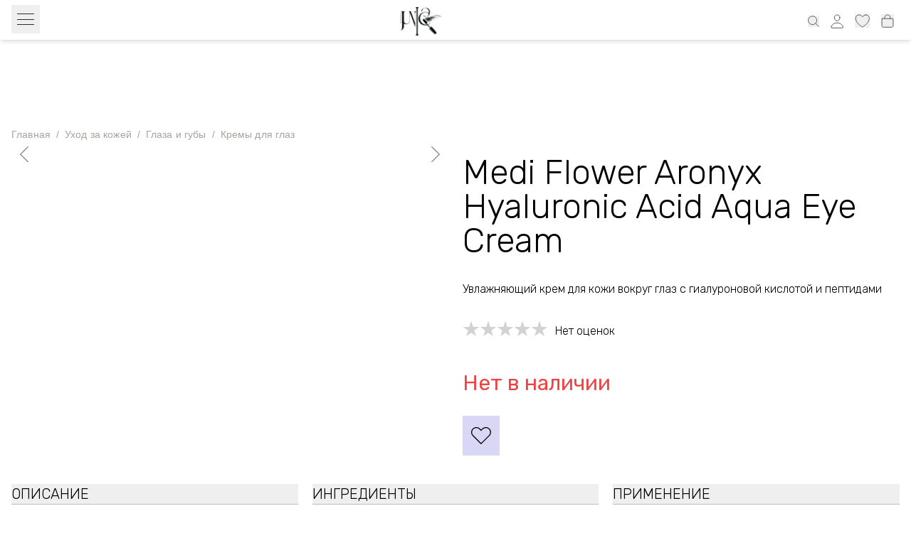

--- FILE ---
content_type: text/html; charset=utf-8
request_url: https://www.junico.ee/ru/product/medi-flower-aronyx-hyaluronic-acid-aqua-eye-cream
body_size: 28823
content:
<!DOCTYPE html><html lang="ru"><head><meta charSet="utf-8" data-next-head=""/><meta name="viewport" content="width=device-width, initial-scale=1 maximum-scale=1" data-next-head=""/><meta name="theme-color" content="#D8D8F6" data-next-head=""/><link rel="alternate" hrefLang="et" href="https://www.junico.ee/et/product/medi-flower-aronyx-hyaluronic-acid-aqua-eye-cream" data-next-head=""/><link rel="alternate" hrefLang="ru" href="https://www.junico.ee/ru/product/medi-flower-aronyx-hyaluronic-acid-aqua-eye-cream" data-next-head=""/><link rel="alternate" hrefLang="en" href="https://www.junico.ee/en/product/medi-flower-aronyx-hyaluronic-acid-aqua-eye-cream" data-next-head=""/><link rel="alternate" hrefLang="x-default" href="https://www.junico.ee/et/product/medi-flower-aronyx-hyaluronic-acid-aqua-eye-cream" data-next-head=""/><meta name="twitter:card" content="summary_large_image" data-next-head=""/><meta name="twitter:site" content="Корейская косметика в Эстонии " data-next-head=""/><meta property="og:url" content="https://www.junico.ee/ru/product/medi-flower-aronyx-hyaluronic-acid-aqua-eye-cream" data-next-head=""/><meta property="og:type" content="website" data-next-head=""/><meta property="og:image:width" content="800" data-next-head=""/><meta property="og:image:height" content="600" data-next-head=""/><meta property="og:locale" content="ru_RU" data-next-head=""/><meta property="og:site_name" content="Junico" data-next-head=""/><link rel="canonical" href="https://www.junico.ee/ru/product/medi-flower-aronyx-hyaluronic-acid-aqua-eye-cream" data-next-head=""/><meta name="msapplication-navbutton-color" content="#D8D8F6" data-next-head=""/><meta name="apple-mobile-web-app-capable" content="yes" data-next-head=""/><meta name="apple-mobile-web-app-status-bar-style" content="#D8D8F6" data-next-head=""/><meta name="twitter:title" content="Корейская косметика в Эстонии" data-next-head=""/><meta name="twitter:description" content="Корейская косметика в Эстонии. Бесплатная доставка при заказе от 39 евро" data-next-head=""/><meta name="theme-color" content="#D8D8F6" data-next-head=""/><meta name="msapplication-TileColor" content="#da532c" data-next-head=""/><link rel="apple-touch-icon" sizes="180x180" href="/apple-touch-icon.png" data-next-head=""/><link rel="icon" type="image/png" sizes="32x32" href="/favicon-32x32.png" data-next-head=""/><link rel="icon" type="image/png" sizes="16x16" href="/favicon-16x16.png" data-next-head=""/><link rel="manifest" href="/site.webmanifest" data-next-head=""/><link rel="mask-icon" href="/safari-pinned-tab.svg" color="#5bbad5" data-next-head=""/><title data-next-head="">Medi Flower Aronyx Hyaluronic Acid Aqua Eye Cream | Junico</title><meta name="robots" content="index,follow" data-next-head=""/><meta name="description" content="Medi Flower Aronyx Hyaluronic Acid Aqua Eye Cream увлажняющий крем для кожи вокруг глаз с гиалуроновой кислотой и пептидами. Крем разглаживает, питает, а также" data-next-head=""/><meta property="og:title" content="Medi Flower Aronyx Hyaluronic Acid Aqua Eye Cream" data-next-head=""/><meta property="og:description" content="Medi Flower Aronyx Hyaluronic Acid Aqua Eye Cream увлажняющий крем для кожи вокруг глаз с гиалуроновой кислотой и пептидами. Крем разглаживает, питает, а также" data-next-head=""/><meta property="og:image" content="https://www.junico.ee/android-chrome-512x512.png" data-next-head=""/><meta property="og:image:alt" content="Medi Flower Aronyx Hyaluronic Acid Aqua Eye Cream" data-next-head=""/><link rel="preload" href="/_next/static/media/c1b11e140b58cf5a-s.p.woff2" as="font" type="font/woff2" crossorigin="anonymous" data-next-font="size-adjust"/><link rel="preload" href="/_next/static/media/0a86735c6520d94f-s.p.woff2" as="font" type="font/woff2" crossorigin="anonymous" data-next-font="size-adjust"/><link rel="preload" href="/_next/static/media/4c285fdca692ea22-s.p.woff2" as="font" type="font/woff2" crossorigin="anonymous" data-next-font="size-adjust"/><link rel="preload" href="/_next/static/media/eafabf029ad39a43-s.p.woff2" as="font" type="font/woff2" crossorigin="anonymous" data-next-font="size-adjust"/><link rel="preload" href="/_next/static/css/13347b87c567230a.css" as="style"/><link rel="preload" href="/_next/static/css/81069df7ec6ee2ab.css" as="style"/><script type="application/ld+json" data-next-head="">{"@context":"https://schema.org","@type":"Organization","@id":"https://www.junico.ee/et#organization","name":"Корейская косметика в Эстонии ","url":"https://www.junico.ee/et","logo":"https://www.junico.ee/android-chrome-512x512.png","sameAs":["https://www.facebook.com","https://www.instagram.com"]}</script><script type="application/ld+json" data-next-head="">{"@context":"https://schema.org","@type":"BreadcrumbList","itemListElement":[{"@type":"ListItem","position":1,"item":"https://www.junico.ee/ru","name":"Home"},{"@type":"ListItem","position":2,"item":"https://www.junico.ee/ru/catalog/skin-care","name":"Уход за кожей"},{"@type":"ListItem","position":3,"item":"https://www.junico.ee/ru/product/medi-flower-aronyx-hyaluronic-acid-aqua-eye-cream","name":"Medi Flower Aronyx Hyaluronic Acid Aqua Eye Cream"}]}</script><script type="application/ld+json" data-next-head="">{"@context":"https://schema.org/","@type":"Product","name":"Medi Flower Aronyx Hyaluronic Acid Aqua Eye Cream","description":"Medi Flower Aronyx Hyaluronic Acid Aqua Eye Cream увлажняющий крем для кожи вокруг глаз с гиалуроновой кислотой и пептидами. Крем разглаживает, питает, а также борется с темными кругами и отеками. Гиалуроновая кислота в составе обеспечивает глубокое и долговременное увлажнение.\nДействующие компоненты\n\nНиацинамид водорастворимый витамин группы В (В3), жизненно важный элемент для всего организма, и для кожи в частности. Он способствует укреплению гидролипидного барьера кожи и улучшает ее внешний вид.\nМасло макадамии быстро впитывается в кожу, его называют &laquo;быстроисчезающее масло&raquo;. Это одно из лучших средств для стареющей кожи: восстанавливает, тонизирует, смягчает и увлажняет кожу.\nГиалуроновая кислота вещество с превосходными увлажняющими свойствами, частый компонент многих косметических средств. Ее секрет в том, что она притягивает и захватывает большое количество жидкости &mdash; одна ее молекула может удерживать до 1000 молекул воды. Защищает кожу её от сухости, шелушения и преждевременного старения.\nБетаин обязательный компонент косметики для сухой, чувствительной, возрастной кожи, поскольку способствует удержанию влаги в коже. Бетаин относится к классу аминокислот. Кроме того основные его свойства &ndash; это активное увлажнение, кондиционирование и снятие раздражения кожи.","image":["https://junico1.s3.eu-north-1.amazonaws.com/268ab78e-6c2c-4f9e-8482-03d1fecfb893-Medi%20Flower%20Aronyx%20Hyaluronic%20Acid%20Aqua%20Eye%20Cream.webp","https://junico1.s3.eu-north-1.amazonaws.com/2920f8d0-5c3d-4bf8-9653-3d5263b8f8e5-Medi%20Flower%20Aronyx%20Hyaluronic%20Acid%20Aqua%20Eye%20Cream.webp"],"productID":"64ca4c9a9fd5d848dcfc8760","sku":"64ca4c9a9fd5d848dcfc8760","url":"https://www.junico.ee/ru/product/medi-flower-aronyx-hyaluronic-acid-aqua-eye-cream","brand":{"@type":"Brand","name":"Medi Flower"},"category":"skin-care, eyes-and-lips","productType":"eye-creams","material":"Water, Glycerin, Cetyl Ethylhexanoate, Caprylic/Capric Triglyceride, Cetearyl Alcohol, Niacinamide, Dipropylene Glycol, Glyceryl Stearate, PEG-100 Stearate, 1, 2-Hexanediol, Betaine, Macadamia Integrifolia Seed Oil, Butyrospermum Parkii (Shea) Butter, Butylene Glycol Dicaprylate/Dicaprate, Sorbitan Stearate, Polysorbate 60, Polyglutamic Acid, Sodium Hyaluronate, Arginine, Carbomer, Ethylhexylglycerin, Ammonium Acryloyldimethyltaurate/VP Copolymer, Simmondsia Chinensis (Jojoba) Seed Oil, Sodium Hyaluronate Crosspolymer, Hydrolyzed Glycosaminoglycans, Hydrolyzed Hyaluronic Acid, Hyaluronic Acid, Panthenol, Nelumbo Nucifera Callus Culture Extract, Saccharomyces/Viscum Album (Mistletoe) Ferment Extract, Saccharomyces/Imperata Cylindrica Root Ferment Extract, Lactobacillus/Soybean Ferment Extract, Brassica Campestris (Rapeseed) Extract, Prunus Yedoensis Flower Extract, Paeonia Suffruticosa Root Extract, Portulaca Oleracea Extract, Allantoin, Adenosine, Xanthan Gum, Disodium EDTA, Tocopheryl Acetate, Acetyl Hexapeptide-8, Palmitoyl Pentapeptide-4, Alanine/Histidine/Lysine Polypeptide Copper HCl, Ceramide NP","additionalProperty":[{"@type":"PropertyValue","propertyID":"category","value":"skin-care"},{"@type":"PropertyValue","propertyID":"category","value":"eyes-and-lips"},{"@type":"PropertyValue","propertyID":"skin_type","value":"normal-skin"},{"@type":"PropertyValue","propertyID":"skin_type","value":"combination-skin"},{"@type":"PropertyValue","propertyID":"skin_type","value":"dry-skin"},{"@type":"PropertyValue","propertyID":"product_type","value":"eye-creams"},{"@type":"PropertyValue","propertyID":"item_group_id","value":"64ca4c9a9fd5d848dcfc8760"}]}</script><noscript><img id="fb-pixel" height="1" width="1" style="display:none" src="https://www.facebook.com/tr?id=804753371187888&amp;ev=PageView&amp;noscript=1" alt="" role="presentation"/><iframe src="https://www.googletagmanager.com/ns.html?id=GTM-KVPP639" height="0" width="0" style="display:none;visibility:hidden"></iframe></noscript><link rel="stylesheet" href="/_next/static/css/13347b87c567230a.css" data-n-g=""/><link rel="stylesheet" href="/_next/static/css/81069df7ec6ee2ab.css" data-n-p=""/><noscript data-n-css=""></noscript><script defer="" noModule="" src="/_next/static/chunks/polyfills-42372ed130431b0a.js"></script><script src="/_next/static/chunks/webpack-3204a336e9e2cbfd.js" defer=""></script><script src="/_next/static/chunks/framework-b87ee9908996790c.js" defer=""></script><script src="/_next/static/chunks/main-0d073054e7ed032e.js" defer=""></script><script src="/_next/static/chunks/pages/_app-978f5897a7ca8b82.js" defer=""></script><script src="/_next/static/chunks/992-92e0396a022c9676.js" defer=""></script><script src="/_next/static/chunks/984-28e0bc3361da42bf.js" defer=""></script><script src="/_next/static/chunks/178-acf775009f25fc3c.js" defer=""></script><script src="/_next/static/chunks/93-0f1802a22700d8d2.js" defer=""></script><script src="/_next/static/chunks/pages/product/%5Bslug%5D-a0fe397aa111b123.js" defer=""></script><script src="/_next/static/KYERA5gzyp8VThUTzjWFR/_buildManifest.js" defer=""></script><script src="/_next/static/KYERA5gzyp8VThUTzjWFR/_ssgManifest.js" defer=""></script><style id="__jsx-543626668">html{font-family:'Rubik', 'Rubik Fallback'}</style></head><body><link rel="preload" as="image" imageSrcSet="/_next/image?url=https%3A%2F%2Fjunico1.s3.eu-north-1.amazonaws.com%2Ff3f2aaf4-a33d-4f9a-9360-65cce82a9c65-junico-logo-valmis-labipaistev-taust.webp&amp;w=64&amp;q=75 1x, /_next/image?url=https%3A%2F%2Fjunico1.s3.eu-north-1.amazonaws.com%2Ff3f2aaf4-a33d-4f9a-9360-65cce82a9c65-junico-logo-valmis-labipaistev-taust.webp&amp;w=128&amp;q=75 2x"/><link rel="preload" as="image" imageSrcSet="/_next/image?url=https%3A%2F%2Fjunico1.s3.eu-north-1.amazonaws.com%2Ff3f2aaf4-a33d-4f9a-9360-65cce82a9c65-junico-logo-valmis-labipaistev-taust.webp&amp;w=128&amp;q=75 1x, /_next/image?url=https%3A%2F%2Fjunico1.s3.eu-north-1.amazonaws.com%2Ff3f2aaf4-a33d-4f9a-9360-65cce82a9c65-junico-logo-valmis-labipaistev-taust.webp&amp;w=256&amp;q=75 2x"/><div id="__next"><style data-emotion="css-global ad1llf">@layer reset,base,tokens,recipes;</style><style data-emotion="css-global 1o127pf">@layer reset{html{line-height:1.5;--font-fallback:ui-sans-serif,system-ui,-apple-system,BlinkMacSystemFont,'Segoe UI',Roboto,'Helvetica Neue',Arial,'Noto Sans',sans-serif,'Apple Color Emoji','Segoe UI Emoji','Segoe UI Symbol','Noto Color Emoji';-webkit-text-size-adjust:100%;-webkit-font-smoothing:antialiased;-moz-osx-font-smoothing:grayscale;text-rendering:optimizeLegibility;touch-action:manipulation;-moz-tab-size:4;tab-size:4;font-family:var(--global-font-body, var(--font-fallback));}*{margin:0px;padding:0px;font:inherit;word-wrap:break-word;-webkit-tap-highlight-color:transparent;}*,*::before,*::after,*::backdrop{box-sizing:border-box;border-width:0px;border-style:solid;border-color:var(--global-color-border, currentColor);}hr{height:0px;color:inherit;border-top-width:1px;}body{min-height:100dvh;position:relative;}img{border-style:none;}img,svg,video,canvas,audio,iframe,embed,object{display:block;vertical-align:middle;}iframe{border:none;}img,video{max-width:100%;height:auto;}p,h1,h2,h3,h4,h5,h6{overflow-wrap:break-word;}ol,ul{list-style:none;}code,kbd,pre,samp{font-size:1em;}button,[type='button'],[type='reset'],[type='submit']{-webkit-appearance:button;background-color:transparent;background-image:none;}button,input,optgroup,select,textarea{color:inherit;}button,select{text-transform:none;}table{text-indent:0px;border-color:inherit;border-collapse:collapse;}*::-webkit-input-placeholder{opacity:unset;color:#9ca3af;-webkit-user-select:none;-moz-user-select:none;-ms-user-select:none;user-select:none;}*::-moz-placeholder{opacity:unset;color:#9ca3af;-webkit-user-select:none;-moz-user-select:none;-ms-user-select:none;user-select:none;}*:-ms-input-placeholder{opacity:unset;color:#9ca3af;-webkit-user-select:none;-moz-user-select:none;-ms-user-select:none;user-select:none;}*::placeholder{opacity:unset;color:#9ca3af;-webkit-user-select:none;-moz-user-select:none;-ms-user-select:none;user-select:none;}textarea{resize:vertical;}summary{display:-webkit-box;display:-webkit-list-item;display:-ms-list-itembox;display:list-item;}small{font-size:80%;}sub,sup{font-size:75%;line-height:0;position:relative;vertical-align:baseline;}sub{bottom:-0.25em;}sup{top:-0.5em;}dialog{padding:0px;}a{color:inherit;-webkit-text-decoration:inherit;text-decoration:inherit;}abbr:where([title]){-webkit-text-decoration:underline dotted;text-decoration:underline dotted;}b,strong{font-weight:bolder;}code,kbd,samp,pre{font-size:1em;--font-mono-fallback:ui-monospace,SFMono-Regular,Menlo,Monaco,Consolas,'Liberation Mono','Courier New';font-family:var(--global-font-mono, var(--font-mono-fallback));}input[type="text"],input[type="email"],input[type="search"],input[type="password"]{-webkit-appearance:none;-moz-appearance:none;}input[type='search']{-webkit-appearance:textfield;outline-offset:-2px;}::-webkit-search-decoration,::-webkit-search-cancel-button{-webkit-appearance:none;}::-webkit-file-upload-button{-webkit-appearance:button;font:inherit;}input[type="number"]::-webkit-inner-spin-button,input[type="number"]::-webkit-outer-spin-button{height:auto;}input[type='number']{-moz-appearance:textfield;}:-moz-ui-invalid{box-shadow:none;}:-moz-focusring{outline:auto;}[hidden]:where(:not([hidden='until-found'])){display:none!important;}}@layer base{@-webkit-keyframes spin{0%{-webkit-transform:rotate(0deg);-moz-transform:rotate(0deg);-ms-transform:rotate(0deg);transform:rotate(0deg);}100%{-webkit-transform:rotate(360deg);-moz-transform:rotate(360deg);-ms-transform:rotate(360deg);transform:rotate(360deg);}}@keyframes spin{0%{-webkit-transform:rotate(0deg);-moz-transform:rotate(0deg);-ms-transform:rotate(0deg);transform:rotate(0deg);}100%{-webkit-transform:rotate(360deg);-moz-transform:rotate(360deg);-ms-transform:rotate(360deg);transform:rotate(360deg);}}@-webkit-keyframes pulse{50%{opacity:0.5;}}@keyframes pulse{50%{opacity:0.5;}}@-webkit-keyframes ping{75%,100%{-webkit-transform:scale(2);-moz-transform:scale(2);-ms-transform:scale(2);transform:scale(2);opacity:0;}}@keyframes ping{75%,100%{-webkit-transform:scale(2);-moz-transform:scale(2);-ms-transform:scale(2);transform:scale(2);opacity:0;}}@-webkit-keyframes bounce{0%,100%{-webkit-transform:translateY(-25%);-moz-transform:translateY(-25%);-ms-transform:translateY(-25%);transform:translateY(-25%);-webkit-animation-timing-function:cubic-bezier(0.8,0,1,1);animation-timing-function:cubic-bezier(0.8,0,1,1);}50%{-webkit-transform:none;-moz-transform:none;-ms-transform:none;transform:none;-webkit-animation-timing-function:cubic-bezier(0,0,0.2,1);animation-timing-function:cubic-bezier(0,0,0.2,1);}}@keyframes bounce{0%,100%{-webkit-transform:translateY(-25%);-moz-transform:translateY(-25%);-ms-transform:translateY(-25%);transform:translateY(-25%);-webkit-animation-timing-function:cubic-bezier(0.8,0,1,1);animation-timing-function:cubic-bezier(0.8,0,1,1);}50%{-webkit-transform:none;-moz-transform:none;-ms-transform:none;transform:none;-webkit-animation-timing-function:cubic-bezier(0,0,0.2,1);animation-timing-function:cubic-bezier(0,0,0.2,1);}}@-webkit-keyframes bg-position{from{-webkit-background-position:var(--animate-from, 1rem) 0;background-position:var(--animate-from, 1rem) 0;}to{-webkit-background-position:var(--animate-to, 0) 0;background-position:var(--animate-to, 0) 0;}}@keyframes bg-position{from{-webkit-background-position:var(--animate-from, 1rem) 0;background-position:var(--animate-from, 1rem) 0;}to{-webkit-background-position:var(--animate-to, 0) 0;background-position:var(--animate-to, 0) 0;}}@-webkit-keyframes position{from{inset-inline-start:var(--animate-from-x);inset-block-start:var(--animate-from-y);}to{inset-inline-start:var(--animate-to-x);inset-block-start:var(--animate-to-y);}}@keyframes position{from{inset-inline-start:var(--animate-from-x);inset-block-start:var(--animate-from-y);}to{inset-inline-start:var(--animate-to-x);inset-block-start:var(--animate-to-y);}}@-webkit-keyframes circular-progress{0%{stroke-dasharray:1,400;stroke-dashoffset:0;}50%{stroke-dasharray:400,400;stroke-dashoffset:-100%;}100%{stroke-dasharray:400,400;stroke-dashoffset:-260%;}}@keyframes circular-progress{0%{stroke-dasharray:1,400;stroke-dashoffset:0;}50%{stroke-dasharray:400,400;stroke-dashoffset:-100%;}100%{stroke-dasharray:400,400;stroke-dashoffset:-260%;}}@-webkit-keyframes expand-height{from{height:0;}to{height:var(--height);}}@keyframes expand-height{from{height:0;}to{height:var(--height);}}@-webkit-keyframes collapse-height{from{height:var(--height);}to{height:0;}}@keyframes collapse-height{from{height:var(--height);}to{height:0;}}@-webkit-keyframes expand-width{from{width:0;}to{width:var(--width);}}@keyframes expand-width{from{width:0;}to{width:var(--width);}}@-webkit-keyframes collapse-width{from{height:var(--width);}to{height:0;}}@keyframes collapse-width{from{height:var(--width);}to{height:0;}}@-webkit-keyframes fade-in{from{opacity:0;}to{opacity:1;}}@keyframes fade-in{from{opacity:0;}to{opacity:1;}}@-webkit-keyframes fade-out{from{opacity:1;}to{opacity:0;}}@keyframes fade-out{from{opacity:1;}to{opacity:0;}}@-webkit-keyframes slide-from-left-full{from{-webkit-translate:-100% 0;-moz-translate:-100% 0;-ms-translate:-100% 0;translate:-100% 0;}to{-webkit-translate:0 0;-moz-translate:0 0;-ms-translate:0 0;translate:0 0;}}@keyframes slide-from-left-full{from{-webkit-translate:-100% 0;-moz-translate:-100% 0;-ms-translate:-100% 0;translate:-100% 0;}to{-webkit-translate:0 0;-moz-translate:0 0;-ms-translate:0 0;translate:0 0;}}@-webkit-keyframes slide-from-right-full{from{-webkit-translate:100% 0;-moz-translate:100% 0;-ms-translate:100% 0;translate:100% 0;}to{-webkit-translate:0 0;-moz-translate:0 0;-ms-translate:0 0;translate:0 0;}}@keyframes slide-from-right-full{from{-webkit-translate:100% 0;-moz-translate:100% 0;-ms-translate:100% 0;translate:100% 0;}to{-webkit-translate:0 0;-moz-translate:0 0;-ms-translate:0 0;translate:0 0;}}@-webkit-keyframes slide-from-top-full{from{-webkit-translate:0 -100%;-moz-translate:0 -100%;-ms-translate:0 -100%;translate:0 -100%;}to{-webkit-translate:0 0;-moz-translate:0 0;-ms-translate:0 0;translate:0 0;}}@keyframes slide-from-top-full{from{-webkit-translate:0 -100%;-moz-translate:0 -100%;-ms-translate:0 -100%;translate:0 -100%;}to{-webkit-translate:0 0;-moz-translate:0 0;-ms-translate:0 0;translate:0 0;}}@-webkit-keyframes slide-from-bottom-full{from{-webkit-translate:0 100%;-moz-translate:0 100%;-ms-translate:0 100%;translate:0 100%;}to{-webkit-translate:0 0;-moz-translate:0 0;-ms-translate:0 0;translate:0 0;}}@keyframes slide-from-bottom-full{from{-webkit-translate:0 100%;-moz-translate:0 100%;-ms-translate:0 100%;translate:0 100%;}to{-webkit-translate:0 0;-moz-translate:0 0;-ms-translate:0 0;translate:0 0;}}@-webkit-keyframes slide-to-left-full{from{-webkit-translate:0 0;-moz-translate:0 0;-ms-translate:0 0;translate:0 0;}to{-webkit-translate:-100% 0;-moz-translate:-100% 0;-ms-translate:-100% 0;translate:-100% 0;}}@keyframes slide-to-left-full{from{-webkit-translate:0 0;-moz-translate:0 0;-ms-translate:0 0;translate:0 0;}to{-webkit-translate:-100% 0;-moz-translate:-100% 0;-ms-translate:-100% 0;translate:-100% 0;}}@-webkit-keyframes slide-to-right-full{from{-webkit-translate:0 0;-moz-translate:0 0;-ms-translate:0 0;translate:0 0;}to{-webkit-translate:100% 0;-moz-translate:100% 0;-ms-translate:100% 0;translate:100% 0;}}@keyframes slide-to-right-full{from{-webkit-translate:0 0;-moz-translate:0 0;-ms-translate:0 0;translate:0 0;}to{-webkit-translate:100% 0;-moz-translate:100% 0;-ms-translate:100% 0;translate:100% 0;}}@-webkit-keyframes slide-to-top-full{from{-webkit-translate:0 0;-moz-translate:0 0;-ms-translate:0 0;translate:0 0;}to{-webkit-translate:0 -100%;-moz-translate:0 -100%;-ms-translate:0 -100%;translate:0 -100%;}}@keyframes slide-to-top-full{from{-webkit-translate:0 0;-moz-translate:0 0;-ms-translate:0 0;translate:0 0;}to{-webkit-translate:0 -100%;-moz-translate:0 -100%;-ms-translate:0 -100%;translate:0 -100%;}}@-webkit-keyframes slide-to-bottom-full{from{-webkit-translate:0 0;-moz-translate:0 0;-ms-translate:0 0;translate:0 0;}to{-webkit-translate:0 100%;-moz-translate:0 100%;-ms-translate:0 100%;translate:0 100%;}}@keyframes slide-to-bottom-full{from{-webkit-translate:0 0;-moz-translate:0 0;-ms-translate:0 0;translate:0 0;}to{-webkit-translate:0 100%;-moz-translate:0 100%;-ms-translate:0 100%;translate:0 100%;}}@-webkit-keyframes slide-from-top{0%{-webkit-translate:0 -0.5rem;-moz-translate:0 -0.5rem;-ms-translate:0 -0.5rem;translate:0 -0.5rem;}to{-webkit-translate:0;-moz-translate:0;-ms-translate:0;translate:0;}}@keyframes slide-from-top{0%{-webkit-translate:0 -0.5rem;-moz-translate:0 -0.5rem;-ms-translate:0 -0.5rem;translate:0 -0.5rem;}to{-webkit-translate:0;-moz-translate:0;-ms-translate:0;translate:0;}}@-webkit-keyframes slide-from-bottom{0%{-webkit-translate:0 0.5rem;-moz-translate:0 0.5rem;-ms-translate:0 0.5rem;translate:0 0.5rem;}to{-webkit-translate:0;-moz-translate:0;-ms-translate:0;translate:0;}}@keyframes slide-from-bottom{0%{-webkit-translate:0 0.5rem;-moz-translate:0 0.5rem;-ms-translate:0 0.5rem;translate:0 0.5rem;}to{-webkit-translate:0;-moz-translate:0;-ms-translate:0;translate:0;}}@-webkit-keyframes slide-from-left{0%{-webkit-translate:-0.5rem 0;-moz-translate:-0.5rem 0;-ms-translate:-0.5rem 0;translate:-0.5rem 0;}to{-webkit-translate:0;-moz-translate:0;-ms-translate:0;translate:0;}}@keyframes slide-from-left{0%{-webkit-translate:-0.5rem 0;-moz-translate:-0.5rem 0;-ms-translate:-0.5rem 0;translate:-0.5rem 0;}to{-webkit-translate:0;-moz-translate:0;-ms-translate:0;translate:0;}}@-webkit-keyframes slide-from-right{0%{-webkit-translate:0.5rem 0;-moz-translate:0.5rem 0;-ms-translate:0.5rem 0;translate:0.5rem 0;}to{-webkit-translate:0;-moz-translate:0;-ms-translate:0;translate:0;}}@keyframes slide-from-right{0%{-webkit-translate:0.5rem 0;-moz-translate:0.5rem 0;-ms-translate:0.5rem 0;translate:0.5rem 0;}to{-webkit-translate:0;-moz-translate:0;-ms-translate:0;translate:0;}}@-webkit-keyframes slide-to-top{0%{-webkit-translate:0;-moz-translate:0;-ms-translate:0;translate:0;}to{-webkit-translate:0 -0.5rem;-moz-translate:0 -0.5rem;-ms-translate:0 -0.5rem;translate:0 -0.5rem;}}@keyframes slide-to-top{0%{-webkit-translate:0;-moz-translate:0;-ms-translate:0;translate:0;}to{-webkit-translate:0 -0.5rem;-moz-translate:0 -0.5rem;-ms-translate:0 -0.5rem;translate:0 -0.5rem;}}@-webkit-keyframes slide-to-bottom{0%{-webkit-translate:0;-moz-translate:0;-ms-translate:0;translate:0;}to{-webkit-translate:0 0.5rem;-moz-translate:0 0.5rem;-ms-translate:0 0.5rem;translate:0 0.5rem;}}@keyframes slide-to-bottom{0%{-webkit-translate:0;-moz-translate:0;-ms-translate:0;translate:0;}to{-webkit-translate:0 0.5rem;-moz-translate:0 0.5rem;-ms-translate:0 0.5rem;translate:0 0.5rem;}}@-webkit-keyframes slide-to-left{0%{-webkit-translate:0;-moz-translate:0;-ms-translate:0;translate:0;}to{-webkit-translate:-0.5rem 0;-moz-translate:-0.5rem 0;-ms-translate:-0.5rem 0;translate:-0.5rem 0;}}@keyframes slide-to-left{0%{-webkit-translate:0;-moz-translate:0;-ms-translate:0;translate:0;}to{-webkit-translate:-0.5rem 0;-moz-translate:-0.5rem 0;-ms-translate:-0.5rem 0;translate:-0.5rem 0;}}@-webkit-keyframes slide-to-right{0%{-webkit-translate:0;-moz-translate:0;-ms-translate:0;translate:0;}to{-webkit-translate:0.5rem 0;-moz-translate:0.5rem 0;-ms-translate:0.5rem 0;translate:0.5rem 0;}}@keyframes slide-to-right{0%{-webkit-translate:0;-moz-translate:0;-ms-translate:0;translate:0;}to{-webkit-translate:0.5rem 0;-moz-translate:0.5rem 0;-ms-translate:0.5rem 0;translate:0.5rem 0;}}@-webkit-keyframes scale-in{from{scale:0.95;}to{scale:1;}}@keyframes scale-in{from{scale:0.95;}to{scale:1;}}@-webkit-keyframes scale-out{from{scale:1;}to{scale:0.95;}}@keyframes scale-out{from{scale:1;}to{scale:0.95;}}*{font-feature-settings:"cv11";--ring-inset:var(--chakra-empty,/**/ /*!*/)!important;--ring-offset-width:0px;--ring-offset-color:#fff;--ring-color:rgba(66, 153, 225, 0.6);--ring-offset-shadow:0 0 #0000;--ring-shadow:0 0 #0000;--brightness:var(--chakra-empty,/**/ /*!*/)!important;--contrast:var(--chakra-empty,/**/ /*!*/)!important;--grayscale:var(--chakra-empty,/**/ /*!*/)!important;--hue-rotate:var(--chakra-empty,/**/ /*!*/)!important;--invert:var(--chakra-empty,/**/ /*!*/)!important;--saturate:var(--chakra-empty,/**/ /*!*/)!important;--sepia:var(--chakra-empty,/**/ /*!*/)!important;--drop-shadow:var(--chakra-empty,/**/ /*!*/)!important;--backdrop-blur:var(--chakra-empty,/**/ /*!*/)!important;--backdrop-brightness:var(--chakra-empty,/**/ /*!*/)!important;--backdrop-contrast:var(--chakra-empty,/**/ /*!*/)!important;--backdrop-grayscale:var(--chakra-empty,/**/ /*!*/)!important;--backdrop-hue-rotate:var(--chakra-empty,/**/ /*!*/)!important;--backdrop-invert:var(--chakra-empty,/**/ /*!*/)!important;--backdrop-opacity:var(--chakra-empty,/**/ /*!*/)!important;--backdrop-saturate:var(--chakra-empty,/**/ /*!*/)!important;--backdrop-sepia:var(--chakra-empty,/**/ /*!*/)!important;--global-font-mono:var(--chakra-fonts-mono);--global-font-body:var(--chakra-fonts-body);--global-color-border:var(--chakra-colors-border);}html{color:var(--chakra-colors-fg);background:var(--chakra-colors-bg);--bg-currentcolor:var(--chakra-colors-bg);line-height:1.5;--chakra-colors-color-palette-50:var(--chakra-colors-gray-50);--chakra-colors-color-palette-100:var(--chakra-colors-gray-100);--chakra-colors-color-palette-200:var(--chakra-colors-gray-200);--chakra-colors-color-palette-300:var(--chakra-colors-gray-300);--chakra-colors-color-palette-400:var(--chakra-colors-gray-400);--chakra-colors-color-palette-500:var(--chakra-colors-gray-500);--chakra-colors-color-palette-600:var(--chakra-colors-gray-600);--chakra-colors-color-palette-700:var(--chakra-colors-gray-700);--chakra-colors-color-palette-800:var(--chakra-colors-gray-800);--chakra-colors-color-palette-900:var(--chakra-colors-gray-900);--chakra-colors-color-palette-950:var(--chakra-colors-gray-950);--chakra-colors-color-palette-contrast:var(--chakra-colors-gray-contrast);--chakra-colors-color-palette-fg:var(--chakra-colors-gray-fg);--chakra-colors-color-palette-subtle:var(--chakra-colors-gray-subtle);--chakra-colors-color-palette-muted:var(--chakra-colors-gray-muted);--chakra-colors-color-palette-emphasized:var(--chakra-colors-gray-emphasized);--chakra-colors-color-palette-solid:var(--chakra-colors-gray-solid);--chakra-colors-color-palette-focus-ring:var(--chakra-colors-gray-focus-ring);}*::-webkit-input-placeholder{--mix-color:color-mix(in srgb, var(--chakra-colors-fg-muted) 80%, transparent);color:var(--mix-color, var(--chakra-colors-fg-muted));}*::-moz-placeholder{--mix-color:color-mix(in srgb, var(--chakra-colors-fg-muted) 80%, transparent);color:var(--mix-color, var(--chakra-colors-fg-muted));}*:-ms-input-placeholder{--mix-color:color-mix(in srgb, var(--chakra-colors-fg-muted) 80%, transparent);color:var(--mix-color, var(--chakra-colors-fg-muted));}*::placeholder,*[data-placeholder]{--mix-color:color-mix(in srgb, var(--chakra-colors-fg-muted) 80%, transparent);color:var(--mix-color, var(--chakra-colors-fg-muted));}*::selection{--mix-background:color-mix(in srgb, var(--chakra-colors-color-palette-emphasized) 80%, transparent);background:var(--mix-background, var(--chakra-colors-color-palette-emphasized));--bg-currentcolor:var(--mix-background, var(--chakra-colors-color-palette-emphasized));}}@layer tokens{:where(html, .chakra-theme){--chakra-aspect-ratios-square:1/1;--chakra-aspect-ratios-landscape:4/3;--chakra-aspect-ratios-portrait:3/4;--chakra-aspect-ratios-wide:16/9;--chakra-aspect-ratios-ultrawide:18/5;--chakra-aspect-ratios-golden:1.618/1;--chakra-animations-spin:spin 1s linear infinite;--chakra-animations-ping:ping 1s cubic-bezier(0, 0, 0.2, 1) infinite;--chakra-animations-pulse:pulse 2s cubic-bezier(0.4, 0, 0.6, 1) infinite;--chakra-animations-bounce:bounce 1s infinite;--chakra-blurs-sm:4px;--chakra-blurs-md:8px;--chakra-blurs-lg:12px;--chakra-blurs-xl:16px;--chakra-blurs-2xl:24px;--chakra-blurs-3xl:40px;--chakra-blurs-4xl:64px;--chakra-borders-xs:0.5px solid;--chakra-borders-sm:1px solid;--chakra-borders-md:2px solid;--chakra-borders-lg:4px solid;--chakra-borders-xl:8px solid;--chakra-colors-transparent:transparent;--chakra-colors-current:currentColor;--chakra-colors-black:#09090B;--chakra-colors-white:#FFFFFF;--chakra-colors-white-alpha-50:rgba(255, 255, 255, 0.04);--chakra-colors-white-alpha-100:rgba(255, 255, 255, 0.06);--chakra-colors-white-alpha-200:rgba(255, 255, 255, 0.08);--chakra-colors-white-alpha-300:rgba(255, 255, 255, 0.16);--chakra-colors-white-alpha-400:rgba(255, 255, 255, 0.24);--chakra-colors-white-alpha-500:rgba(255, 255, 255, 0.36);--chakra-colors-white-alpha-600:rgba(255, 255, 255, 0.48);--chakra-colors-white-alpha-700:rgba(255, 255, 255, 0.64);--chakra-colors-white-alpha-800:rgba(255, 255, 255, 0.80);--chakra-colors-white-alpha-900:rgba(255, 255, 255, 0.92);--chakra-colors-white-alpha-950:rgba(255, 255, 255, 0.95);--chakra-colors-black-alpha-50:rgba(0, 0, 0, 0.04);--chakra-colors-black-alpha-100:rgba(0, 0, 0, 0.06);--chakra-colors-black-alpha-200:rgba(0, 0, 0, 0.08);--chakra-colors-black-alpha-300:rgba(0, 0, 0, 0.16);--chakra-colors-black-alpha-400:rgba(0, 0, 0, 0.24);--chakra-colors-black-alpha-500:rgba(0, 0, 0, 0.36);--chakra-colors-black-alpha-600:rgba(0, 0, 0, 0.48);--chakra-colors-black-alpha-700:rgba(0, 0, 0, 0.64);--chakra-colors-black-alpha-800:rgba(0, 0, 0, 0.80);--chakra-colors-black-alpha-900:rgba(0, 0, 0, 0.92);--chakra-colors-black-alpha-950:rgba(0, 0, 0, 0.95);--chakra-colors-gray-50:#fafafa;--chakra-colors-gray-100:#f4f4f5;--chakra-colors-gray-200:#e4e4e7;--chakra-colors-gray-300:#d4d4d8;--chakra-colors-gray-400:#a1a1aa;--chakra-colors-gray-500:#71717a;--chakra-colors-gray-600:#52525b;--chakra-colors-gray-700:#3f3f46;--chakra-colors-gray-800:#27272a;--chakra-colors-gray-900:#18181b;--chakra-colors-gray-950:#111111;--chakra-colors-red-50:#fef2f2;--chakra-colors-red-100:#fee2e2;--chakra-colors-red-200:#fecaca;--chakra-colors-red-300:#fca5a5;--chakra-colors-red-400:#f87171;--chakra-colors-red-500:#ef4444;--chakra-colors-red-600:#dc2626;--chakra-colors-red-700:#991919;--chakra-colors-red-800:#511111;--chakra-colors-red-900:#300c0c;--chakra-colors-red-950:#1f0808;--chakra-colors-orange-50:#fff7ed;--chakra-colors-orange-100:#ffedd5;--chakra-colors-orange-200:#fed7aa;--chakra-colors-orange-300:#fdba74;--chakra-colors-orange-400:#fb923c;--chakra-colors-orange-500:#f97316;--chakra-colors-orange-600:#ea580c;--chakra-colors-orange-700:#92310a;--chakra-colors-orange-800:#6c2710;--chakra-colors-orange-900:#3b1106;--chakra-colors-orange-950:#220a04;--chakra-colors-yellow-50:#fefce8;--chakra-colors-yellow-100:#fef9c3;--chakra-colors-yellow-200:#fef08a;--chakra-colors-yellow-300:#fde047;--chakra-colors-yellow-400:#facc15;--chakra-colors-yellow-500:#eab308;--chakra-colors-yellow-600:#ca8a04;--chakra-colors-yellow-700:#845209;--chakra-colors-yellow-800:#713f12;--chakra-colors-yellow-900:#422006;--chakra-colors-yellow-950:#281304;--chakra-colors-green-50:#f0fdf4;--chakra-colors-green-100:#dcfce7;--chakra-colors-green-200:#bbf7d0;--chakra-colors-green-300:#86efac;--chakra-colors-green-400:#4ade80;--chakra-colors-green-500:#22c55e;--chakra-colors-green-600:#16a34a;--chakra-colors-green-700:#116932;--chakra-colors-green-800:#124a28;--chakra-colors-green-900:#042713;--chakra-colors-green-950:#03190c;--chakra-colors-teal-50:#f0fdfa;--chakra-colors-teal-100:#ccfbf1;--chakra-colors-teal-200:#99f6e4;--chakra-colors-teal-300:#5eead4;--chakra-colors-teal-400:#2dd4bf;--chakra-colors-teal-500:#14b8a6;--chakra-colors-teal-600:#0d9488;--chakra-colors-teal-700:#0c5d56;--chakra-colors-teal-800:#114240;--chakra-colors-teal-900:#032726;--chakra-colors-teal-950:#021716;--chakra-colors-blue-50:#eff6ff;--chakra-colors-blue-100:#dbeafe;--chakra-colors-blue-200:#bfdbfe;--chakra-colors-blue-300:#a3cfff;--chakra-colors-blue-400:#60a5fa;--chakra-colors-blue-500:#3b82f6;--chakra-colors-blue-600:#2563eb;--chakra-colors-blue-700:#173da6;--chakra-colors-blue-800:#1a3478;--chakra-colors-blue-900:#14204a;--chakra-colors-blue-950:#0c142e;--chakra-colors-cyan-50:#ecfeff;--chakra-colors-cyan-100:#cffafe;--chakra-colors-cyan-200:#a5f3fc;--chakra-colors-cyan-300:#67e8f9;--chakra-colors-cyan-400:#22d3ee;--chakra-colors-cyan-500:#06b6d4;--chakra-colors-cyan-600:#0891b2;--chakra-colors-cyan-700:#0c5c72;--chakra-colors-cyan-800:#134152;--chakra-colors-cyan-900:#072a38;--chakra-colors-cyan-950:#051b24;--chakra-colors-purple-50:#faf5ff;--chakra-colors-purple-100:#f3e8ff;--chakra-colors-purple-200:#e9d5ff;--chakra-colors-purple-300:#d8b4fe;--chakra-colors-purple-400:#c084fc;--chakra-colors-purple-500:#a855f7;--chakra-colors-purple-600:#9333ea;--chakra-colors-purple-700:#641ba3;--chakra-colors-purple-800:#4a1772;--chakra-colors-purple-900:#2f0553;--chakra-colors-purple-950:#1a032e;--chakra-colors-pink-50:#fdf2f8;--chakra-colors-pink-100:#fce7f3;--chakra-colors-pink-200:#fbcfe8;--chakra-colors-pink-300:#f9a8d4;--chakra-colors-pink-400:#f472b6;--chakra-colors-pink-500:#ec4899;--chakra-colors-pink-600:#db2777;--chakra-colors-pink-700:#a41752;--chakra-colors-pink-800:#6d0e34;--chakra-colors-pink-900:#45061f;--chakra-colors-pink-950:#2c0514;--chakra-durations-fastest:50ms;--chakra-durations-faster:100ms;--chakra-durations-fast:150ms;--chakra-durations-moderate:200ms;--chakra-durations-slow:300ms;--chakra-durations-slower:400ms;--chakra-durations-slowest:500ms;--chakra-easings-ease-in:cubic-bezier(0.42, 0, 1, 1);--chakra-easings-ease-out:cubic-bezier(0, 0, 0.58, 1);--chakra-easings-ease-in-out:cubic-bezier(0.42, 0, 0.58, 1);--chakra-easings-ease-in-smooth:cubic-bezier(0.32, 0.72, 0, 1);--chakra-fonts-heading:Inter,-apple-system,BlinkMacSystemFont,"Segoe UI",Helvetica,Arial,sans-serif,"Apple Color Emoji","Segoe UI Emoji","Segoe UI Symbol";--chakra-fonts-body:Inter,-apple-system,BlinkMacSystemFont,"Segoe UI",Helvetica,Arial,sans-serif,"Apple Color Emoji","Segoe UI Emoji","Segoe UI Symbol";--chakra-fonts-mono:SFMono-Regular,Menlo,Monaco,Consolas,"Liberation Mono","Courier New",monospace;--chakra-font-sizes-2xs:0.625rem;--chakra-font-sizes-xs:0.75rem;--chakra-font-sizes-sm:0.875rem;--chakra-font-sizes-md:1rem;--chakra-font-sizes-lg:1.125rem;--chakra-font-sizes-xl:1.25rem;--chakra-font-sizes-2xl:1.5rem;--chakra-font-sizes-3xl:1.875rem;--chakra-font-sizes-4xl:2.25rem;--chakra-font-sizes-5xl:3rem;--chakra-font-sizes-6xl:3.75rem;--chakra-font-sizes-7xl:4.5rem;--chakra-font-sizes-8xl:6rem;--chakra-font-sizes-9xl:8rem;--chakra-font-weights-thin:100;--chakra-font-weights-extralight:200;--chakra-font-weights-light:300;--chakra-font-weights-normal:400;--chakra-font-weights-medium:500;--chakra-font-weights-semibold:600;--chakra-font-weights-bold:700;--chakra-font-weights-extrabold:800;--chakra-font-weights-black:900;--chakra-letter-spacings-tighter:-0.05em;--chakra-letter-spacings-tight:-0.025em;--chakra-letter-spacings-wide:0.025em;--chakra-letter-spacings-wider:0.05em;--chakra-letter-spacings-widest:0.1em;--chakra-line-heights-shorter:1.25;--chakra-line-heights-short:1.375;--chakra-line-heights-moderate:1.5;--chakra-line-heights-tall:1.625;--chakra-line-heights-taller:2;--chakra-radii-none:0;--chakra-radii-2xs:0.0625rem;--chakra-radii-xs:0.125rem;--chakra-radii-sm:0.25rem;--chakra-radii-md:0.375rem;--chakra-radii-lg:0.5rem;--chakra-radii-xl:0.75rem;--chakra-radii-2xl:1rem;--chakra-radii-3xl:1.5rem;--chakra-radii-4xl:2rem;--chakra-radii-full:9999px;--chakra-spacing-1:0.25rem;--chakra-spacing-2:0.5rem;--chakra-spacing-3:0.75rem;--chakra-spacing-4:1rem;--chakra-spacing-5:1.25rem;--chakra-spacing-6:1.5rem;--chakra-spacing-7:1.75rem;--chakra-spacing-8:2rem;--chakra-spacing-9:2.25rem;--chakra-spacing-10:2.5rem;--chakra-spacing-11:2.75rem;--chakra-spacing-12:3rem;--chakra-spacing-14:3.5rem;--chakra-spacing-16:4rem;--chakra-spacing-20:5rem;--chakra-spacing-24:6rem;--chakra-spacing-28:7rem;--chakra-spacing-32:8rem;--chakra-spacing-36:9rem;--chakra-spacing-40:10rem;--chakra-spacing-44:11rem;--chakra-spacing-48:12rem;--chakra-spacing-52:13rem;--chakra-spacing-56:14rem;--chakra-spacing-60:15rem;--chakra-spacing-64:16rem;--chakra-spacing-72:18rem;--chakra-spacing-80:20rem;--chakra-spacing-96:24rem;--chakra-spacing-0\.5:0.125rem;--chakra-spacing-1\.5:0.375rem;--chakra-spacing-2\.5:0.625rem;--chakra-spacing-3\.5:0.875rem;--chakra-spacing-4\.5:1.125rem;--chakra-sizes-1:0.25rem;--chakra-sizes-2:0.5rem;--chakra-sizes-3:0.75rem;--chakra-sizes-4:1rem;--chakra-sizes-5:1.25rem;--chakra-sizes-6:1.5rem;--chakra-sizes-7:1.75rem;--chakra-sizes-8:2rem;--chakra-sizes-9:2.25rem;--chakra-sizes-10:2.5rem;--chakra-sizes-11:2.75rem;--chakra-sizes-12:3rem;--chakra-sizes-14:3.5rem;--chakra-sizes-16:4rem;--chakra-sizes-20:5rem;--chakra-sizes-24:6rem;--chakra-sizes-28:7rem;--chakra-sizes-32:8rem;--chakra-sizes-36:9rem;--chakra-sizes-40:10rem;--chakra-sizes-44:11rem;--chakra-sizes-48:12rem;--chakra-sizes-52:13rem;--chakra-sizes-56:14rem;--chakra-sizes-60:15rem;--chakra-sizes-64:16rem;--chakra-sizes-72:18rem;--chakra-sizes-80:20rem;--chakra-sizes-96:24rem;--chakra-sizes-3xs:14rem;--chakra-sizes-2xs:16rem;--chakra-sizes-xs:20rem;--chakra-sizes-sm:24rem;--chakra-sizes-md:28rem;--chakra-sizes-lg:32rem;--chakra-sizes-xl:36rem;--chakra-sizes-2xl:42rem;--chakra-sizes-3xl:48rem;--chakra-sizes-4xl:56rem;--chakra-sizes-5xl:64rem;--chakra-sizes-6xl:72rem;--chakra-sizes-7xl:80rem;--chakra-sizes-8xl:90rem;--chakra-sizes-0\.5:0.125rem;--chakra-sizes-1\.5:0.375rem;--chakra-sizes-2\.5:0.625rem;--chakra-sizes-3\.5:0.875rem;--chakra-sizes-4\.5:1.125rem;--chakra-sizes-1\/2:50%;--chakra-sizes-1\/3:33.333333%;--chakra-sizes-2\/3:66.666667%;--chakra-sizes-1\/4:25%;--chakra-sizes-3\/4:75%;--chakra-sizes-1\/5:20%;--chakra-sizes-2\/5:40%;--chakra-sizes-3\/5:60%;--chakra-sizes-4\/5:80%;--chakra-sizes-1\/6:16.666667%;--chakra-sizes-2\/6:33.333333%;--chakra-sizes-3\/6:50%;--chakra-sizes-4\/6:66.666667%;--chakra-sizes-5\/6:83.333333%;--chakra-sizes-1\/12:8.333333%;--chakra-sizes-2\/12:16.666667%;--chakra-sizes-3\/12:25%;--chakra-sizes-4\/12:33.333333%;--chakra-sizes-5\/12:41.666667%;--chakra-sizes-6\/12:50%;--chakra-sizes-7\/12:58.333333%;--chakra-sizes-8\/12:66.666667%;--chakra-sizes-9\/12:75%;--chakra-sizes-10\/12:83.333333%;--chakra-sizes-11\/12:91.666667%;--chakra-sizes-max:max-content;--chakra-sizes-min:min-content;--chakra-sizes-fit:fit-content;--chakra-sizes-prose:60ch;--chakra-sizes-full:100%;--chakra-sizes-dvh:100dvh;--chakra-sizes-svh:100svh;--chakra-sizes-lvh:100lvh;--chakra-sizes-dvw:100dvw;--chakra-sizes-svw:100svw;--chakra-sizes-lvw:100lvw;--chakra-sizes-vw:100vw;--chakra-sizes-vh:100vh;--chakra-sizes-breakpoint-sm:480px;--chakra-sizes-breakpoint-md:768px;--chakra-sizes-breakpoint-lg:1024px;--chakra-sizes-breakpoint-xl:1280px;--chakra-sizes-breakpoint-2xl:1536px;--chakra-z-index-hide:-1;--chakra-z-index-base:0;--chakra-z-index-docked:10;--chakra-z-index-dropdown:1000;--chakra-z-index-sticky:1100;--chakra-z-index-banner:1200;--chakra-z-index-overlay:1300;--chakra-z-index-modal:1400;--chakra-z-index-popover:1500;--chakra-z-index-skip-nav:1600;--chakra-z-index-toast:1700;--chakra-z-index-tooltip:1800;--chakra-z-index-max:2147483647;--chakra-cursor-button:pointer;--chakra-cursor-checkbox:default;--chakra-cursor-disabled:not-allowed;--chakra-cursor-menuitem:default;--chakra-cursor-option:default;--chakra-cursor-radio:default;--chakra-cursor-slider:default;--chakra-cursor-switch:pointer;--chakra-breakpoints-sm:480px;--chakra-breakpoints-md:768px;--chakra-breakpoints-lg:1024px;--chakra-breakpoints-xl:1280px;--chakra-breakpoints-2xl:1536px;--chakra-radii-l1:var(--chakra-radii-xs);--chakra-radii-l2:var(--chakra-radii-sm);--chakra-radii-l3:var(--chakra-radii-md);}:root,.light{--chakra-colors-bg:var(--chakra-colors-white);--chakra-colors-bg-subtle:var(--chakra-colors-gray-50);--chakra-colors-bg-muted:var(--chakra-colors-gray-100);--chakra-colors-bg-emphasized:var(--chakra-colors-gray-200);--chakra-colors-bg-inverted:var(--chakra-colors-black);--chakra-colors-bg-panel:var(--chakra-colors-white);--chakra-colors-bg-error:var(--chakra-colors-red-50);--chakra-colors-bg-warning:var(--chakra-colors-orange-50);--chakra-colors-bg-success:var(--chakra-colors-green-50);--chakra-colors-bg-info:var(--chakra-colors-blue-50);--chakra-colors-fg:var(--chakra-colors-black);--chakra-colors-fg-muted:var(--chakra-colors-gray-600);--chakra-colors-fg-subtle:var(--chakra-colors-gray-400);--chakra-colors-fg-inverted:var(--chakra-colors-gray-50);--chakra-colors-fg-error:var(--chakra-colors-red-500);--chakra-colors-fg-warning:var(--chakra-colors-orange-600);--chakra-colors-fg-success:var(--chakra-colors-green-600);--chakra-colors-fg-info:var(--chakra-colors-blue-600);--chakra-colors-border:var(--chakra-colors-gray-200);--chakra-colors-border-muted:var(--chakra-colors-gray-100);--chakra-colors-border-subtle:var(--chakra-colors-gray-50);--chakra-colors-border-emphasized:var(--chakra-colors-gray-300);--chakra-colors-border-inverted:var(--chakra-colors-gray-800);--chakra-colors-border-error:var(--chakra-colors-red-500);--chakra-colors-border-warning:var(--chakra-colors-orange-500);--chakra-colors-border-success:var(--chakra-colors-green-500);--chakra-colors-border-info:var(--chakra-colors-blue-500);--chakra-colors-gray-contrast:var(--chakra-colors-white);--chakra-colors-gray-fg:var(--chakra-colors-gray-800);--chakra-colors-gray-subtle:var(--chakra-colors-gray-100);--chakra-colors-gray-muted:var(--chakra-colors-gray-200);--chakra-colors-gray-emphasized:var(--chakra-colors-gray-300);--chakra-colors-gray-solid:var(--chakra-colors-gray-900);--chakra-colors-gray-focus-ring:var(--chakra-colors-gray-400);--chakra-colors-red-contrast:white;--chakra-colors-red-fg:var(--chakra-colors-red-700);--chakra-colors-red-subtle:var(--chakra-colors-red-100);--chakra-colors-red-muted:var(--chakra-colors-red-200);--chakra-colors-red-emphasized:var(--chakra-colors-red-300);--chakra-colors-red-solid:var(--chakra-colors-red-600);--chakra-colors-red-focus-ring:var(--chakra-colors-red-500);--chakra-colors-orange-contrast:white;--chakra-colors-orange-fg:var(--chakra-colors-orange-700);--chakra-colors-orange-subtle:var(--chakra-colors-orange-100);--chakra-colors-orange-muted:var(--chakra-colors-orange-200);--chakra-colors-orange-emphasized:var(--chakra-colors-orange-300);--chakra-colors-orange-solid:var(--chakra-colors-orange-600);--chakra-colors-orange-focus-ring:var(--chakra-colors-orange-500);--chakra-colors-green-contrast:white;--chakra-colors-green-fg:var(--chakra-colors-green-700);--chakra-colors-green-subtle:var(--chakra-colors-green-100);--chakra-colors-green-muted:var(--chakra-colors-green-200);--chakra-colors-green-emphasized:var(--chakra-colors-green-300);--chakra-colors-green-solid:var(--chakra-colors-green-600);--chakra-colors-green-focus-ring:var(--chakra-colors-green-500);--chakra-colors-blue-contrast:white;--chakra-colors-blue-fg:var(--chakra-colors-blue-700);--chakra-colors-blue-subtle:var(--chakra-colors-blue-100);--chakra-colors-blue-muted:var(--chakra-colors-blue-200);--chakra-colors-blue-emphasized:var(--chakra-colors-blue-300);--chakra-colors-blue-solid:var(--chakra-colors-blue-600);--chakra-colors-blue-focus-ring:var(--chakra-colors-blue-500);--chakra-colors-yellow-contrast:black;--chakra-colors-yellow-fg:var(--chakra-colors-yellow-800);--chakra-colors-yellow-subtle:var(--chakra-colors-yellow-100);--chakra-colors-yellow-muted:var(--chakra-colors-yellow-200);--chakra-colors-yellow-emphasized:var(--chakra-colors-yellow-300);--chakra-colors-yellow-solid:var(--chakra-colors-yellow-300);--chakra-colors-yellow-focus-ring:var(--chakra-colors-yellow-500);--chakra-colors-teal-contrast:white;--chakra-colors-teal-fg:var(--chakra-colors-teal-700);--chakra-colors-teal-subtle:var(--chakra-colors-teal-100);--chakra-colors-teal-muted:var(--chakra-colors-teal-200);--chakra-colors-teal-emphasized:var(--chakra-colors-teal-300);--chakra-colors-teal-solid:var(--chakra-colors-teal-600);--chakra-colors-teal-focus-ring:var(--chakra-colors-teal-500);--chakra-colors-purple-contrast:white;--chakra-colors-purple-fg:var(--chakra-colors-purple-700);--chakra-colors-purple-subtle:var(--chakra-colors-purple-100);--chakra-colors-purple-muted:var(--chakra-colors-purple-200);--chakra-colors-purple-emphasized:var(--chakra-colors-purple-300);--chakra-colors-purple-solid:var(--chakra-colors-purple-600);--chakra-colors-purple-focus-ring:var(--chakra-colors-purple-500);--chakra-colors-pink-contrast:white;--chakra-colors-pink-fg:var(--chakra-colors-pink-700);--chakra-colors-pink-subtle:var(--chakra-colors-pink-100);--chakra-colors-pink-muted:var(--chakra-colors-pink-200);--chakra-colors-pink-emphasized:var(--chakra-colors-pink-300);--chakra-colors-pink-solid:var(--chakra-colors-pink-600);--chakra-colors-pink-focus-ring:var(--chakra-colors-pink-500);--chakra-colors-cyan-contrast:white;--chakra-colors-cyan-fg:var(--chakra-colors-cyan-700);--chakra-colors-cyan-subtle:var(--chakra-colors-cyan-100);--chakra-colors-cyan-muted:var(--chakra-colors-cyan-200);--chakra-colors-cyan-emphasized:var(--chakra-colors-cyan-300);--chakra-colors-cyan-solid:var(--chakra-colors-cyan-600);--chakra-colors-cyan-focus-ring:var(--chakra-colors-cyan-500);--chakra-shadows-xs:0px 1px 2px color-mix(in srgb, var(--chakra-colors-gray-900) 10%, transparent),0px 0px 1px color-mix(in srgb, var(--chakra-colors-gray-900) 20%, transparent);--chakra-shadows-sm:0px 2px 4px color-mix(in srgb, var(--chakra-colors-gray-900) 10%, transparent),0px 0px 1px color-mix(in srgb, var(--chakra-colors-gray-900) 30%, transparent);--chakra-shadows-md:0px 4px 8px color-mix(in srgb, var(--chakra-colors-gray-900) 10%, transparent),0px 0px 1px color-mix(in srgb, var(--chakra-colors-gray-900) 30%, transparent);--chakra-shadows-lg:0px 8px 16px color-mix(in srgb, var(--chakra-colors-gray-900) 10%, transparent),0px 0px 1px color-mix(in srgb, var(--chakra-colors-gray-900) 30%, transparent);--chakra-shadows-xl:0px 16px 24px color-mix(in srgb, var(--chakra-colors-gray-900) 10%, transparent),0px 0px 1px color-mix(in srgb, var(--chakra-colors-gray-900) 30%, transparent);--chakra-shadows-2xl:0px 24px 40px color-mix(in srgb, var(--chakra-colors-gray-900) 16%, transparent),0px 0px 1px color-mix(in srgb, var(--chakra-colors-gray-900) 30%, transparent);--chakra-shadows-inner:inset 0 2px 4px 0 color-mix(in srgb, black 5%, transparent);--chakra-shadows-inset:inset 0 0 0 1px color-mix(in srgb, black 5%, transparent);}.dark,.dark .chakra-theme:not(.light){--chakra-colors-bg:var(--chakra-colors-black);--chakra-colors-bg-subtle:var(--chakra-colors-gray-950);--chakra-colors-bg-muted:var(--chakra-colors-gray-900);--chakra-colors-bg-emphasized:var(--chakra-colors-gray-800);--chakra-colors-bg-inverted:var(--chakra-colors-white);--chakra-colors-bg-panel:var(--chakra-colors-gray-950);--chakra-colors-bg-error:var(--chakra-colors-red-950);--chakra-colors-bg-warning:var(--chakra-colors-orange-950);--chakra-colors-bg-success:var(--chakra-colors-green-950);--chakra-colors-bg-info:var(--chakra-colors-blue-950);--chakra-colors-fg:var(--chakra-colors-gray-50);--chakra-colors-fg-muted:var(--chakra-colors-gray-400);--chakra-colors-fg-subtle:var(--chakra-colors-gray-500);--chakra-colors-fg-inverted:var(--chakra-colors-black);--chakra-colors-fg-error:var(--chakra-colors-red-400);--chakra-colors-fg-warning:var(--chakra-colors-orange-300);--chakra-colors-fg-success:var(--chakra-colors-green-300);--chakra-colors-fg-info:var(--chakra-colors-blue-300);--chakra-colors-border:var(--chakra-colors-gray-800);--chakra-colors-border-muted:var(--chakra-colors-gray-900);--chakra-colors-border-subtle:var(--chakra-colors-gray-950);--chakra-colors-border-emphasized:var(--chakra-colors-gray-700);--chakra-colors-border-inverted:var(--chakra-colors-gray-200);--chakra-colors-border-error:var(--chakra-colors-red-400);--chakra-colors-border-warning:var(--chakra-colors-orange-400);--chakra-colors-border-success:var(--chakra-colors-green-400);--chakra-colors-border-info:var(--chakra-colors-blue-400);--chakra-colors-gray-contrast:var(--chakra-colors-black);--chakra-colors-gray-fg:var(--chakra-colors-gray-200);--chakra-colors-gray-subtle:var(--chakra-colors-gray-900);--chakra-colors-gray-muted:var(--chakra-colors-gray-800);--chakra-colors-gray-emphasized:var(--chakra-colors-gray-700);--chakra-colors-gray-solid:var(--chakra-colors-white);--chakra-colors-gray-focus-ring:var(--chakra-colors-gray-400);--chakra-colors-red-contrast:white;--chakra-colors-red-fg:var(--chakra-colors-red-300);--chakra-colors-red-subtle:var(--chakra-colors-red-900);--chakra-colors-red-muted:var(--chakra-colors-red-800);--chakra-colors-red-emphasized:var(--chakra-colors-red-700);--chakra-colors-red-solid:var(--chakra-colors-red-600);--chakra-colors-red-focus-ring:var(--chakra-colors-red-500);--chakra-colors-orange-contrast:black;--chakra-colors-orange-fg:var(--chakra-colors-orange-300);--chakra-colors-orange-subtle:var(--chakra-colors-orange-900);--chakra-colors-orange-muted:var(--chakra-colors-orange-800);--chakra-colors-orange-emphasized:var(--chakra-colors-orange-700);--chakra-colors-orange-solid:var(--chakra-colors-orange-500);--chakra-colors-orange-focus-ring:var(--chakra-colors-orange-500);--chakra-colors-green-contrast:white;--chakra-colors-green-fg:var(--chakra-colors-green-300);--chakra-colors-green-subtle:var(--chakra-colors-green-900);--chakra-colors-green-muted:var(--chakra-colors-green-800);--chakra-colors-green-emphasized:var(--chakra-colors-green-700);--chakra-colors-green-solid:var(--chakra-colors-green-600);--chakra-colors-green-focus-ring:var(--chakra-colors-green-500);--chakra-colors-blue-contrast:white;--chakra-colors-blue-fg:var(--chakra-colors-blue-300);--chakra-colors-blue-subtle:var(--chakra-colors-blue-900);--chakra-colors-blue-muted:var(--chakra-colors-blue-800);--chakra-colors-blue-emphasized:var(--chakra-colors-blue-700);--chakra-colors-blue-solid:var(--chakra-colors-blue-600);--chakra-colors-blue-focus-ring:var(--chakra-colors-blue-500);--chakra-colors-yellow-contrast:black;--chakra-colors-yellow-fg:var(--chakra-colors-yellow-300);--chakra-colors-yellow-subtle:var(--chakra-colors-yellow-900);--chakra-colors-yellow-muted:var(--chakra-colors-yellow-800);--chakra-colors-yellow-emphasized:var(--chakra-colors-yellow-700);--chakra-colors-yellow-solid:var(--chakra-colors-yellow-300);--chakra-colors-yellow-focus-ring:var(--chakra-colors-yellow-500);--chakra-colors-teal-contrast:white;--chakra-colors-teal-fg:var(--chakra-colors-teal-300);--chakra-colors-teal-subtle:var(--chakra-colors-teal-900);--chakra-colors-teal-muted:var(--chakra-colors-teal-800);--chakra-colors-teal-emphasized:var(--chakra-colors-teal-700);--chakra-colors-teal-solid:var(--chakra-colors-teal-600);--chakra-colors-teal-focus-ring:var(--chakra-colors-teal-500);--chakra-colors-purple-contrast:white;--chakra-colors-purple-fg:var(--chakra-colors-purple-300);--chakra-colors-purple-subtle:var(--chakra-colors-purple-900);--chakra-colors-purple-muted:var(--chakra-colors-purple-800);--chakra-colors-purple-emphasized:var(--chakra-colors-purple-700);--chakra-colors-purple-solid:var(--chakra-colors-purple-600);--chakra-colors-purple-focus-ring:var(--chakra-colors-purple-500);--chakra-colors-pink-contrast:white;--chakra-colors-pink-fg:var(--chakra-colors-pink-300);--chakra-colors-pink-subtle:var(--chakra-colors-pink-900);--chakra-colors-pink-muted:var(--chakra-colors-pink-800);--chakra-colors-pink-emphasized:var(--chakra-colors-pink-700);--chakra-colors-pink-solid:var(--chakra-colors-pink-600);--chakra-colors-pink-focus-ring:var(--chakra-colors-pink-500);--chakra-colors-cyan-contrast:white;--chakra-colors-cyan-fg:var(--chakra-colors-cyan-300);--chakra-colors-cyan-subtle:var(--chakra-colors-cyan-900);--chakra-colors-cyan-muted:var(--chakra-colors-cyan-800);--chakra-colors-cyan-emphasized:var(--chakra-colors-cyan-700);--chakra-colors-cyan-solid:var(--chakra-colors-cyan-600);--chakra-colors-cyan-focus-ring:var(--chakra-colors-cyan-500);--chakra-shadows-xs:0px 1px 1px color-mix(in srgb, black 64%, transparent),0px 0px 1px inset color-mix(in srgb, var(--chakra-colors-gray-300) 20%, transparent);--chakra-shadows-sm:0px 2px 4px color-mix(in srgb, black 64%, transparent),0px 0px 1px inset color-mix(in srgb, var(--chakra-colors-gray-300) 30%, transparent);--chakra-shadows-md:0px 4px 8px color-mix(in srgb, black 64%, transparent),0px 0px 1px inset color-mix(in srgb, var(--chakra-colors-gray-300) 30%, transparent);--chakra-shadows-lg:0px 8px 16px color-mix(in srgb, black 64%, transparent),0px 0px 1px inset color-mix(in srgb, var(--chakra-colors-gray-300) 30%, transparent);--chakra-shadows-xl:0px 16px 24px color-mix(in srgb, black 64%, transparent),0px 0px 1px inset color-mix(in srgb, var(--chakra-colors-gray-300) 30%, transparent);--chakra-shadows-2xl:0px 24px 40px color-mix(in srgb, black 64%, transparent),0px 0px 1px inset color-mix(in srgb, var(--chakra-colors-gray-300) 30%, transparent);--chakra-shadows-inner:inset 0 2px 4px 0 black;--chakra-shadows-inset:inset 0 0 0 1px color-mix(in srgb, var(--chakra-colors-gray-300) 5%, transparent);}}</style><noscript><img height="1" width="1" style="display:none" src="https://www.facebook.com/tr?id=804753371187888&amp;ev=PageView&amp;noscript=1" alt="" role="presentation"/></noscript><div class="Layout_wrapper__PlKwi"><header class="mb-5 md:mb-10"><div class="fixed top-0 left-0 right-0 bg-white z-50 w-screen h-12 md:h-14 shadow-md"><div class="container flex justify-between space-x-4 items-center py-1"><div tabindex="0"><button type="button" aria-label="Open menu" aria-expanded="false" class="relative w-10 h-10 cursor-pointer"><span aria-hidden="true" class="absolute left-1/2 top-1/2 -translate-y-1/2 -translate-x-1/2 flex flex-col items-center justify-between w-[24px] h-[16px]"><span class="block w-full h-[1px] rounded-full transition-all duration-500 ease-in-out bg-black"></span><span class="block w-full h-[1px] rounded-full transition-all duration-500 ease-in-out bg-black"></span><span class="block w-full h-[1px] rounded-full transition-all duration-500 ease-in-out bg-black"></span></span></button></div><a class="absolute xl:static left-1/3 xs:left-1/2 xs:-translate-x-1/2 xl:translate-x-0 top-1/2 -translate-y-1/2 xl:translate-y-0" href="/ru"><img draggable="false" alt="Магазин корейской косметики в Эстонии" loading="eager" width="60" height="60" decoding="async" data-nimg="1" class="object-contain" style="color:transparent" srcSet="/_next/image?url=https%3A%2F%2Fjunico1.s3.eu-north-1.amazonaws.com%2Ff3f2aaf4-a33d-4f9a-9360-65cce82a9c65-junico-logo-valmis-labipaistev-taust.webp&amp;w=64&amp;q=75 1x, /_next/image?url=https%3A%2F%2Fjunico1.s3.eu-north-1.amazonaws.com%2Ff3f2aaf4-a33d-4f9a-9360-65cce82a9c65-junico-logo-valmis-labipaistev-taust.webp&amp;w=128&amp;q=75 2x" src="/_next/image?url=https%3A%2F%2Fjunico1.s3.eu-north-1.amazonaws.com%2Ff3f2aaf4-a33d-4f9a-9360-65cce82a9c65-junico-logo-valmis-labipaistev-taust.webp&amp;w=128&amp;q=75"/></a><nav class="flex items-center justify-between sm:py-2 md:py-4 px-2 sm:px-2"><div class="flex items-center space-x-4"><div data-headlessui-state=""><button class="flex items-center" aria-label="Open search" type="button" aria-expanded="false" data-headlessui-state=""><div tabindex="0"><svg width="22" height="22" viewBox="0 0 22 22" fill="none" xmlns="http://www.w3.org/2000/svg" class="w-4 h-4 stroke-black"><path d="M9.18177 1C7.56357 1 5.98171 1.47985 4.63623 2.37888C3.29074 3.2779 2.24206 4.55572 1.6228 6.05074C1.00354 7.54577 0.841519 9.19085 1.15721 10.778C1.47291 12.3651 2.25215 13.8229 3.39639 14.9672C4.54063 16.1114 5.99848 16.8906 7.58559 17.2063C9.1727 17.522 10.8178 17.36 12.3128 16.7407C13.8078 16.1215 15.0856 15.0728 15.9847 13.7273C16.8837 12.3818 17.3635 10.8 17.3635 9.18177C17.3634 7.01187 16.5014 4.93089 14.967 3.39654C13.4327 1.86219 11.3517 1.00014 9.18177 1V1Z" stroke-miterlimit="10"></path><path d="M15.2861 15.2859L21.0002 21" stroke-miterlimit="10" stroke-linecap="round"></path></svg></div></button></div><div hidden="" style="position:fixed;top:1px;left:1px;width:1px;height:0;padding:0;margin:-1px;overflow:hidden;clip:rect(0, 0, 0, 0);white-space:nowrap;border-width:0;display:none"></div><div class="flex-shrink-0" tabindex="0"><a href="/ru/auth"><img draggable="false" alt="account" loading="lazy" width="18" height="20" decoding="async" data-nimg="1" style="color:transparent" src="/_next/static/media/account.e83e2279.svg"/></a></div><div class="relative h-5 flex-shrink-0"><button class="relative" tabindex="0"><img draggable="false" alt="wishlist" loading="lazy" width="21" height="20" decoding="async" data-nimg="1" style="color:transparent" src="/_next/static/media/wishlist.80e13f0c.svg"/></button></div><div class="relative h-5 flex-shrink-0"><button class="relative" tabindex="0"><img draggable="false" alt="cart" loading="lazy" width="18" height="20" decoding="async" data-nimg="1" style="color:transparent" src="/_next/static/media/cart.31f01fe5.svg"/></button><div class="absolute top-[100%] right-0 z-[1000]"></div></div></div></nav></div></div><div style="margin-top:0"><div class="bg-lavender py-1"><div class="min-h-9 w-full flex items-center justify-between space-x-2 container"><div></div><div class="flex items-center space-x-2"><img draggable="false" alt="Special offer" loading="lazy" width="20" height="22" decoding="async" data-nimg="1" class="w-3 md:w-4 lg:w-5" style="color:transparent" src="/_next/static/media/box.b1132317.svg"/><span class="text-xs sm:text-sm font-light">Бесплатный транспорт с 39€ по всей Эстонии и 69€ Латвия, 69€ Литва, 100€ Финляндия</span></div></div></div></div></header><main><style>#nprogress{pointer-events:none}#nprogress .bar{background:#B18FCF;position:fixed;z-index:1600;top: 0;left:0;width:100%;height:5px}#nprogress .peg{display:block;position:absolute;right:0;width:100px;height:100%;box-shadow:0 0 10px #B18FCF,0 0 5px #B18FCF;opacity:1;-webkit-transform:rotate(3deg) translate(0px,-4px);-ms-transform:rotate(3deg) translate(0px,-4px);transform:rotate(3deg) translate(0px,-4px)}#nprogress .spinner{display:block;position:fixed;z-index:1600;top: 15px;right:15px}#nprogress .spinner-icon{width:18px;height:18px;box-sizing:border-box;border:2px solid transparent;border-top-color:#B18FCF;border-left-color:#B18FCF;border-radius:50%;-webkit-animation:nprogress-spinner 400ms linear infinite;animation:nprogress-spinner 400ms linear infinite}.nprogress-custom-parent{overflow:hidden;position:relative}.nprogress-custom-parent #nprogress .bar,.nprogress-custom-parent #nprogress .spinner{position:absolute}@-webkit-keyframes nprogress-spinner{0%{-webkit-transform:rotate(0deg)}100%{-webkit-transform:rotate(360deg)}}@keyframes nprogress-spinner{0%{transform:rotate(0deg)}100%{transform:rotate(360deg)}}</style><div class="container"><div itemScope="" itemType="https://schema.org/Product"><meta itemProp="brand" content="Medi Flower"/><meta itemProp="name" content="Medi Flower Aronyx Hyaluronic Acid Aqua Eye Cream"/><meta itemProp="description" content="Medi Flower Aronyx Hyaluronic Acid Aqua Eye Cream увлажняющий крем для кожи вокруг глаз с гиалуроновой кислотой и пептидами. Крем разглаживает, питает, а также борется с темными кругами и отеками. Гиалуроновая кислота в составе обеспечивает глубокое и долговременное увлажнение.
Действующие компоненты

Ниацинамид водорастворимый витамин группы В (В3), жизненно важный элемент для всего организма, и для кожи в частности. Он способствует укреплению гидролипидного барьера кожи и улучшает ее внешний вид.
Масло макадамии быстро впитывается в кожу, его называют &amp;laquo;быстроисчезающее масло&amp;raquo;. Это одно из лучших средств для стареющей кожи: восстанавливает, тонизирует, смягчает и увлажняет кожу.
Гиалуроновая кислота вещество с превосходными увлажняющими свойствами, частый компонент многих косметических средств. Ее секрет в том, что она притягивает и захватывает большое количество жидкости &amp;mdash; одна ее молекула может удерживать до 1000 молекул воды. Защищает кожу её от сухости, шелушения и преждевременного старения.
Бетаин обязательный компонент косметики для сухой, чувствительной, возрастной кожи, поскольку способствует удержанию влаги в коже. Бетаин относится к классу аминокислот. Кроме того основные его свойства &amp;ndash; это активное увлажнение, кондиционирование и снятие раздражения кожи."/><meta itemProp="productID" content="64ca4c9a9fd5d848dcfc8760"/><meta itemProp="sku" content="64ca4c9a9fd5d848dcfc8760"/><meta itemProp="url" content="https://www.junico.ee/ru/product/medi-flower-aronyx-hyaluronic-acid-aqua-eye-cream"/><meta itemProp="image" content="https://junico1.s3.eu-north-1.amazonaws.com/268ab78e-6c2c-4f9e-8482-03d1fecfb893-Medi%20Flower%20Aronyx%20Hyaluronic%20Acid%20Aqua%20Eye%20Cream.webp"/><div itemProp="additionalProperty" itemScope="" itemType="https://schema.org/PropertyValue"><meta itemProp="propertyID" content="category"/><meta itemProp="value" content="skin-care"/></div><div itemProp="additionalProperty" itemScope="" itemType="https://schema.org/PropertyValue"><meta itemProp="propertyID" content="category"/><meta itemProp="value" content="eyes-and-lips"/></div><div itemProp="additionalProperty" itemScope="" itemType="https://schema.org/PropertyValue"><meta itemProp="propertyID" content="skin_type"/><meta itemProp="value" content="normal-skin"/></div><div itemProp="additionalProperty" itemScope="" itemType="https://schema.org/PropertyValue"><meta itemProp="propertyID" content="skin_type"/><meta itemProp="value" content="combination-skin"/></div><div itemProp="additionalProperty" itemScope="" itemType="https://schema.org/PropertyValue"><meta itemProp="propertyID" content="skin_type"/><meta itemProp="value" content="dry-skin"/></div><div itemProp="additionalProperty" itemScope="" itemType="https://schema.org/PropertyValue"><meta itemProp="propertyID" content="product_type"/><meta itemProp="value" content="eye-creams"/></div><div itemProp="additionalProperty" itemScope="" itemType="https://schema.org/PropertyValue"><meta itemProp="propertyID" content="item_group_id"/><meta itemProp="value" content="64ca4c9a9fd5d848dcfc8760"/></div></div><div class="mt-8 xs:mt-12 sm:mt-16 md:mt-20 lg:mt-24"><style data-emotion="css o3d33y">.css-o3d33y{margin:0;font-family:"Roboto","Helvetica","Arial",sans-serif;font-weight:400;font-size:1rem;line-height:1.5;letter-spacing:0.00938em;color:rgba(0, 0, 0, 0.6);}</style><nav class="MuiTypography-root MuiTypography-body1 MuiBreadcrumbs-root !text-sm !text-stone-400 !font-light !mb-5 css-o3d33y" aria-label="breadcrumb"><style data-emotion="css nhb8h9">.css-nhb8h9{display:-webkit-box;display:-webkit-flex;display:-ms-flexbox;display:flex;-webkit-box-flex-wrap:wrap;-webkit-flex-wrap:wrap;-ms-flex-wrap:wrap;flex-wrap:wrap;-webkit-align-items:center;-webkit-box-align:center;-ms-flex-align:center;align-items:center;padding:0;margin:0;list-style:none;}</style><ol class="MuiBreadcrumbs-ol css-nhb8h9"><li class="MuiBreadcrumbs-li"><a class="hover:underline" href="/ru">Главная</a></li><style data-emotion="css 3mf706">.css-3mf706{display:-webkit-box;display:-webkit-flex;display:-ms-flexbox;display:flex;-webkit-user-select:none;-moz-user-select:none;-ms-user-select:none;user-select:none;margin-left:8px;margin-right:8px;}</style><li aria-hidden="true" class="MuiBreadcrumbs-separator css-3mf706">/</li><li class="MuiBreadcrumbs-li"><a class="hover:underline" href="/ru/catalog/skin-care">Уход за кожей</a></li><li aria-hidden="true" class="MuiBreadcrumbs-separator css-3mf706">/</li><li class="MuiBreadcrumbs-li"><a class="hover:underline" href="/ru/catalog/skin-care?category=eyes-and-lips">Глаза и губы</a></li><li aria-hidden="true" class="MuiBreadcrumbs-separator css-3mf706">/</li><li class="MuiBreadcrumbs-li"><a class="hover:underline" href="/ru/catalog/skin-care?type=eye-creams">Кремы для глаз</a></li></ol></nav><div class="flex flex-col sm:grid sm:grid-cols-2 gap-5"><div><div class="relative aspect-square"><div class="swiper aspect-square relative" id="productGallery"><div class="swiper-wrapper"><div class="swiper-slide flex items-center justify-center selection:bg-transparent"><div class="aspect-square relative bg-black bg-opacity-5 brightness-95"><img alt="Product gallery photo 0" loading="lazy" decoding="async" data-nimg="fill" class="aspect-square" style="position:absolute;height:100%;width:100%;left:0;top:0;right:0;bottom:0;color:transparent" sizes="(max-width: 639.99px) 100vw, (min-width: 640) 50vw" srcSet="/_next/image?url=https%3A%2F%2Fjunico1.s3.eu-north-1.amazonaws.com%2F2920f8d0-5c3d-4bf8-9653-3d5263b8f8e5-Medi%2520Flower%2520Aronyx%2520Hyaluronic%2520Acid%2520Aqua%2520Eye%2520Cream.webp&amp;w=384&amp;q=75 384w, /_next/image?url=https%3A%2F%2Fjunico1.s3.eu-north-1.amazonaws.com%2F2920f8d0-5c3d-4bf8-9653-3d5263b8f8e5-Medi%2520Flower%2520Aronyx%2520Hyaluronic%2520Acid%2520Aqua%2520Eye%2520Cream.webp&amp;w=640&amp;q=75 640w, /_next/image?url=https%3A%2F%2Fjunico1.s3.eu-north-1.amazonaws.com%2F2920f8d0-5c3d-4bf8-9653-3d5263b8f8e5-Medi%2520Flower%2520Aronyx%2520Hyaluronic%2520Acid%2520Aqua%2520Eye%2520Cream.webp&amp;w=750&amp;q=75 750w, /_next/image?url=https%3A%2F%2Fjunico1.s3.eu-north-1.amazonaws.com%2F2920f8d0-5c3d-4bf8-9653-3d5263b8f8e5-Medi%2520Flower%2520Aronyx%2520Hyaluronic%2520Acid%2520Aqua%2520Eye%2520Cream.webp&amp;w=828&amp;q=75 828w, /_next/image?url=https%3A%2F%2Fjunico1.s3.eu-north-1.amazonaws.com%2F2920f8d0-5c3d-4bf8-9653-3d5263b8f8e5-Medi%2520Flower%2520Aronyx%2520Hyaluronic%2520Acid%2520Aqua%2520Eye%2520Cream.webp&amp;w=1080&amp;q=75 1080w, /_next/image?url=https%3A%2F%2Fjunico1.s3.eu-north-1.amazonaws.com%2F2920f8d0-5c3d-4bf8-9653-3d5263b8f8e5-Medi%2520Flower%2520Aronyx%2520Hyaluronic%2520Acid%2520Aqua%2520Eye%2520Cream.webp&amp;w=1200&amp;q=75 1200w, /_next/image?url=https%3A%2F%2Fjunico1.s3.eu-north-1.amazonaws.com%2F2920f8d0-5c3d-4bf8-9653-3d5263b8f8e5-Medi%2520Flower%2520Aronyx%2520Hyaluronic%2520Acid%2520Aqua%2520Eye%2520Cream.webp&amp;w=1920&amp;q=75 1920w, /_next/image?url=https%3A%2F%2Fjunico1.s3.eu-north-1.amazonaws.com%2F2920f8d0-5c3d-4bf8-9653-3d5263b8f8e5-Medi%2520Flower%2520Aronyx%2520Hyaluronic%2520Acid%2520Aqua%2520Eye%2520Cream.webp&amp;w=2048&amp;q=75 2048w, /_next/image?url=https%3A%2F%2Fjunico1.s3.eu-north-1.amazonaws.com%2F2920f8d0-5c3d-4bf8-9653-3d5263b8f8e5-Medi%2520Flower%2520Aronyx%2520Hyaluronic%2520Acid%2520Aqua%2520Eye%2520Cream.webp&amp;w=3840&amp;q=75 3840w" src="/_next/image?url=https%3A%2F%2Fjunico1.s3.eu-north-1.amazonaws.com%2F2920f8d0-5c3d-4bf8-9653-3d5263b8f8e5-Medi%2520Flower%2520Aronyx%2520Hyaluronic%2520Acid%2520Aqua%2520Eye%2520Cream.webp&amp;w=3840&amp;q=75"/></div></div></div><a class="bg-lavender h-8 w-24 md:h-10 md:w-32 lg:h-14 lg:w-40 flex justify-center items-center absolute top-0 right-0 z-50" href="/ru/catalog?brand=medi-flower"><div class="h-8 w-20 md:h-10 md:w-28 lg:h-14 lg:w-36 relative"><img alt="Medi Flower" loading="lazy" decoding="async" data-nimg="fill" class="object-contain" style="position:absolute;height:100%;width:100%;left:0;top:0;right:0;bottom:0;color:transparent" sizes="100vw" srcSet="/_next/image?url=https%3A%2F%2Fjunico1.s3.eu-north-1.amazonaws.com%2F3d13e23d-1915-4588-8a92-dea353e076a4-Medi%2520Flower.webp&amp;w=640&amp;q=75 640w, /_next/image?url=https%3A%2F%2Fjunico1.s3.eu-north-1.amazonaws.com%2F3d13e23d-1915-4588-8a92-dea353e076a4-Medi%2520Flower.webp&amp;w=750&amp;q=75 750w, /_next/image?url=https%3A%2F%2Fjunico1.s3.eu-north-1.amazonaws.com%2F3d13e23d-1915-4588-8a92-dea353e076a4-Medi%2520Flower.webp&amp;w=828&amp;q=75 828w, /_next/image?url=https%3A%2F%2Fjunico1.s3.eu-north-1.amazonaws.com%2F3d13e23d-1915-4588-8a92-dea353e076a4-Medi%2520Flower.webp&amp;w=1080&amp;q=75 1080w, /_next/image?url=https%3A%2F%2Fjunico1.s3.eu-north-1.amazonaws.com%2F3d13e23d-1915-4588-8a92-dea353e076a4-Medi%2520Flower.webp&amp;w=1200&amp;q=75 1200w, /_next/image?url=https%3A%2F%2Fjunico1.s3.eu-north-1.amazonaws.com%2F3d13e23d-1915-4588-8a92-dea353e076a4-Medi%2520Flower.webp&amp;w=1920&amp;q=75 1920w, /_next/image?url=https%3A%2F%2Fjunico1.s3.eu-north-1.amazonaws.com%2F3d13e23d-1915-4588-8a92-dea353e076a4-Medi%2520Flower.webp&amp;w=2048&amp;q=75 2048w, /_next/image?url=https%3A%2F%2Fjunico1.s3.eu-north-1.amazonaws.com%2F3d13e23d-1915-4588-8a92-dea353e076a4-Medi%2520Flower.webp&amp;w=3840&amp;q=75 3840w" src="/_next/image?url=https%3A%2F%2Fjunico1.s3.eu-north-1.amazonaws.com%2F3d13e23d-1915-4588-8a92-dea353e076a4-Medi%2520Flower.webp&amp;w=3840&amp;q=75"/></div></a></div><div class="absolute left-0 top-2/4 z-10 -mt-4 flex h-8 w-8 cursor-pointer items-center justify-center transition-all duration-200 hover:bg-gray-100 ltr:-left-4 rtl:-right-4 md:-mt-5 md:h-9 md:w-9 ltr:md:-left-5 rtl:md:-right-5"><img alt="back" loading="lazy" width="12" height="24" decoding="async" data-nimg="1" style="color:transparent" src="/_next/static/media/arrow-left.a866dc34.svg"/></div><div class="absolute right-0 top-2/4 z-10 -mt-4 flex h-8 w-8 cursor-pointer items-center justify-center  transition-all duration-200 ltr:-right-4 rtl:-left-4 md:-mt-5 md:h-9 md:w-9 ltr:md:-right-5 rtl:md:-left-5"><img alt="back" loading="lazy" width="12" height="24" decoding="async" data-nimg="1" style="color:transparent" src="/_next/static/media/arrow-right.e7f6e2d4.svg"/></div></div><div class="mt-[5px] xs:mt-2.5 md:mt-[15px] lg:mt-5 hidden"><div class="swiper" id="productGalleryThumbs"><div class="swiper-wrapper"><div class="swiper-slide flex cursor-pointer items-center justify-center overflow-hidden hover:opacity-75"><div class="relative aspect-square bg-black bg-opacity-5 brightness-95"><img alt="Product thumb gallery https://junico1.s3.eu-north-1.amazonaws.com/2920f8d0-5c3d-4bf8-9653-3d5263b8f8e5-Medi%20Flower%20Aronyx%20Hyaluronic%20Acid%20Aqua%20Eye%20Cream.webp" loading="lazy" decoding="async" data-nimg="fill" class="object-contain" style="position:absolute;height:100%;width:100%;left:0;top:0;right:0;bottom:0;color:transparent" sizes="25vw" srcSet="/_next/image?url=https%3A%2F%2Fjunico1.s3.eu-north-1.amazonaws.com%2F2920f8d0-5c3d-4bf8-9653-3d5263b8f8e5-Medi%2520Flower%2520Aronyx%2520Hyaluronic%2520Acid%2520Aqua%2520Eye%2520Cream.webp&amp;w=256&amp;q=75 256w, /_next/image?url=https%3A%2F%2Fjunico1.s3.eu-north-1.amazonaws.com%2F2920f8d0-5c3d-4bf8-9653-3d5263b8f8e5-Medi%2520Flower%2520Aronyx%2520Hyaluronic%2520Acid%2520Aqua%2520Eye%2520Cream.webp&amp;w=384&amp;q=75 384w, /_next/image?url=https%3A%2F%2Fjunico1.s3.eu-north-1.amazonaws.com%2F2920f8d0-5c3d-4bf8-9653-3d5263b8f8e5-Medi%2520Flower%2520Aronyx%2520Hyaluronic%2520Acid%2520Aqua%2520Eye%2520Cream.webp&amp;w=640&amp;q=75 640w, /_next/image?url=https%3A%2F%2Fjunico1.s3.eu-north-1.amazonaws.com%2F2920f8d0-5c3d-4bf8-9653-3d5263b8f8e5-Medi%2520Flower%2520Aronyx%2520Hyaluronic%2520Acid%2520Aqua%2520Eye%2520Cream.webp&amp;w=750&amp;q=75 750w, /_next/image?url=https%3A%2F%2Fjunico1.s3.eu-north-1.amazonaws.com%2F2920f8d0-5c3d-4bf8-9653-3d5263b8f8e5-Medi%2520Flower%2520Aronyx%2520Hyaluronic%2520Acid%2520Aqua%2520Eye%2520Cream.webp&amp;w=828&amp;q=75 828w, /_next/image?url=https%3A%2F%2Fjunico1.s3.eu-north-1.amazonaws.com%2F2920f8d0-5c3d-4bf8-9653-3d5263b8f8e5-Medi%2520Flower%2520Aronyx%2520Hyaluronic%2520Acid%2520Aqua%2520Eye%2520Cream.webp&amp;w=1080&amp;q=75 1080w, /_next/image?url=https%3A%2F%2Fjunico1.s3.eu-north-1.amazonaws.com%2F2920f8d0-5c3d-4bf8-9653-3d5263b8f8e5-Medi%2520Flower%2520Aronyx%2520Hyaluronic%2520Acid%2520Aqua%2520Eye%2520Cream.webp&amp;w=1200&amp;q=75 1200w, /_next/image?url=https%3A%2F%2Fjunico1.s3.eu-north-1.amazonaws.com%2F2920f8d0-5c3d-4bf8-9653-3d5263b8f8e5-Medi%2520Flower%2520Aronyx%2520Hyaluronic%2520Acid%2520Aqua%2520Eye%2520Cream.webp&amp;w=1920&amp;q=75 1920w, /_next/image?url=https%3A%2F%2Fjunico1.s3.eu-north-1.amazonaws.com%2F2920f8d0-5c3d-4bf8-9653-3d5263b8f8e5-Medi%2520Flower%2520Aronyx%2520Hyaluronic%2520Acid%2520Aqua%2520Eye%2520Cream.webp&amp;w=2048&amp;q=75 2048w, /_next/image?url=https%3A%2F%2Fjunico1.s3.eu-north-1.amazonaws.com%2F2920f8d0-5c3d-4bf8-9653-3d5263b8f8e5-Medi%2520Flower%2520Aronyx%2520Hyaluronic%2520Acid%2520Aqua%2520Eye%2520Cream.webp&amp;w=3840&amp;q=75 3840w" src="/_next/image?url=https%3A%2F%2Fjunico1.s3.eu-north-1.amazonaws.com%2F2920f8d0-5c3d-4bf8-9653-3d5263b8f8e5-Medi%2520Flower%2520Aronyx%2520Hyaluronic%2520Acid%2520Aqua%2520Eye%2520Cream.webp&amp;w=3840&amp;q=75"/></div></div></div></div></div></div><div><h1 class="text-base xs:text-xl sm:text-2xl md:text-3xl lg:text-4xl xl:text-5xl">Medi Flower Aronyx Hyaluronic Acid Aqua Eye Cream</h1><h2 class="mt-4 md:mt-6 lg:mt-8 text-sm lg:text-base">Увлажняющий крем для кожи вокруг глаз с гиалуроновой кислотой и пептидами</h2><div class="mt-4 md:mt-6 lg:mt-8 space-x-2.5 items-center flex"><div class="flex flex-col relative w-auto"><div><style data-emotion="css hnfxs0">.css-hnfxs0{display:-webkit-inline-box;display:-webkit-inline-flex;display:-ms-inline-flexbox;display:inline-flex;position:relative;font-size:1.5rem;color:#faaf00;cursor:pointer;text-align:left;width:-webkit-min-content;width:-moz-min-content;width:min-content;-webkit-tap-highlight-color:transparent;pointer-events:none;}.css-hnfxs0.Mui-disabled{opacity:0.38;pointer-events:none;}.css-hnfxs0.Mui-focusVisible .MuiRating-iconActive{outline:1px solid #999;}.css-hnfxs0 .MuiRating-visuallyHidden{border:0;clip:rect(0 0 0 0);height:1px;margin:-1px;overflow:hidden;padding:0;position:absolute;white-space:nowrap;width:1px;}.css-hnfxs0 .MuiRating-icon svg{height:1.5rem;width:1.5rem;}</style><span class="MuiRating-root MuiRating-sizeMedium Mui-readOnly MuiRating-readOnly css-hnfxs0" role="img" aria-label="0 Stars"><style data-emotion="css 79elbk">.css-79elbk{position:relative;}</style><span class="MuiRating-decimal css-79elbk"><span style="width:0%;overflow:hidden;position:absolute"><style data-emotion="css 1xh6k8t">.css-1xh6k8t{display:-webkit-box;display:-webkit-flex;display:-ms-flexbox;display:flex;-webkit-transition:-webkit-transform 150ms cubic-bezier(0.4, 0, 0.2, 1) 0ms;transition:transform 150ms cubic-bezier(0.4, 0, 0.2, 1) 0ms;pointer-events:none;color:rgba(0, 0, 0, 0.26);}</style><span class="MuiRating-icon MuiRating-iconEmpty css-1xh6k8t"><svg width="20" height="19" viewBox="0 0 20 19" fill="none" xmlns="http://www.w3.org/2000/svg" class="fill-[#D2D2D2]" font-size="inherit"><path d="M10 0L12.2451 6.90983H19.5106L13.6327 11.1803L15.8779 18.0902L10 13.8197L4.12215 18.0902L6.36729 11.1803L0.489435 6.90983H7.75486L10 0Z"></path></svg></span></span><span style="width:0%;overflow:hidden;position:absolute"><span class="MuiRating-icon MuiRating-iconEmpty css-1xh6k8t"><svg width="20" height="19" viewBox="0 0 20 19" fill="none" xmlns="http://www.w3.org/2000/svg" class="fill-[#D2D2D2]" font-size="inherit"><path d="M10 0L12.2451 6.90983H19.5106L13.6327 11.1803L15.8779 18.0902L10 13.8197L4.12215 18.0902L6.36729 11.1803L0.489435 6.90983H7.75486L10 0Z"></path></svg></span></span><span style="width:0%;overflow:hidden;position:absolute"><span class="MuiRating-icon MuiRating-iconEmpty css-1xh6k8t"><svg width="20" height="19" viewBox="0 0 20 19" fill="none" xmlns="http://www.w3.org/2000/svg" class="fill-[#D2D2D2]" font-size="inherit"><path d="M10 0L12.2451 6.90983H19.5106L13.6327 11.1803L15.8779 18.0902L10 13.8197L4.12215 18.0902L6.36729 11.1803L0.489435 6.90983H7.75486L10 0Z"></path></svg></span></span><span style="width:0%;overflow:hidden;position:absolute"><span class="MuiRating-icon MuiRating-iconEmpty css-1xh6k8t"><svg width="20" height="19" viewBox="0 0 20 19" fill="none" xmlns="http://www.w3.org/2000/svg" class="fill-[#D2D2D2]" font-size="inherit"><path d="M10 0L12.2451 6.90983H19.5106L13.6327 11.1803L15.8779 18.0902L10 13.8197L4.12215 18.0902L6.36729 11.1803L0.489435 6.90983H7.75486L10 0Z"></path></svg></span></span><span style="width:0%;overflow:hidden;position:absolute"><span class="MuiRating-icon MuiRating-iconEmpty css-1xh6k8t"><svg width="20" height="19" viewBox="0 0 20 19" fill="none" xmlns="http://www.w3.org/2000/svg" class="fill-[#D2D2D2]" font-size="inherit"><path d="M10 0L12.2451 6.90983H19.5106L13.6327 11.1803L15.8779 18.0902L10 13.8197L4.12215 18.0902L6.36729 11.1803L0.489435 6.90983H7.75486L10 0Z"></path></svg></span></span><span style="width:0%;overflow:hidden;position:absolute"><span class="MuiRating-icon MuiRating-iconEmpty css-1xh6k8t"><svg width="20" height="19" viewBox="0 0 20 19" fill="none" xmlns="http://www.w3.org/2000/svg" class="fill-[#D2D2D2]" font-size="inherit"><path d="M10 0L12.2451 6.90983H19.5106L13.6327 11.1803L15.8779 18.0902L10 13.8197L4.12215 18.0902L6.36729 11.1803L0.489435 6.90983H7.75486L10 0Z"></path></svg></span></span><span style="width:0%;overflow:hidden;position:absolute"><span class="MuiRating-icon MuiRating-iconEmpty css-1xh6k8t"><svg width="20" height="19" viewBox="0 0 20 19" fill="none" xmlns="http://www.w3.org/2000/svg" class="fill-[#D2D2D2]" font-size="inherit"><path d="M10 0L12.2451 6.90983H19.5106L13.6327 11.1803L15.8779 18.0902L10 13.8197L4.12215 18.0902L6.36729 11.1803L0.489435 6.90983H7.75486L10 0Z"></path></svg></span></span><span style="width:0%;overflow:hidden;position:absolute"><span class="MuiRating-icon MuiRating-iconEmpty css-1xh6k8t"><svg width="20" height="19" viewBox="0 0 20 19" fill="none" xmlns="http://www.w3.org/2000/svg" class="fill-[#D2D2D2]" font-size="inherit"><path d="M10 0L12.2451 6.90983H19.5106L13.6327 11.1803L15.8779 18.0902L10 13.8197L4.12215 18.0902L6.36729 11.1803L0.489435 6.90983H7.75486L10 0Z"></path></svg></span></span><span style="width:0%;overflow:hidden;position:absolute"><span class="MuiRating-icon MuiRating-iconEmpty css-1xh6k8t"><svg width="20" height="19" viewBox="0 0 20 19" fill="none" xmlns="http://www.w3.org/2000/svg" class="fill-[#D2D2D2]" font-size="inherit"><path d="M10 0L12.2451 6.90983H19.5106L13.6327 11.1803L15.8779 18.0902L10 13.8197L4.12215 18.0902L6.36729 11.1803L0.489435 6.90983H7.75486L10 0Z"></path></svg></span></span><span><span class="MuiRating-icon MuiRating-iconEmpty css-1xh6k8t"><svg width="20" height="19" viewBox="0 0 20 19" fill="none" xmlns="http://www.w3.org/2000/svg" class="fill-[#D2D2D2]" font-size="inherit"><path d="M10 0L12.2451 6.90983H19.5106L13.6327 11.1803L15.8779 18.0902L10 13.8197L4.12215 18.0902L6.36729 11.1803L0.489435 6.90983H7.75486L10 0Z"></path></svg></span></span></span><span class="MuiRating-decimal css-79elbk"><span style="width:0%;overflow:hidden;position:absolute"><span class="MuiRating-icon MuiRating-iconEmpty css-1xh6k8t"><svg width="20" height="19" viewBox="0 0 20 19" fill="none" xmlns="http://www.w3.org/2000/svg" class="fill-[#D2D2D2]" font-size="inherit"><path d="M10 0L12.2451 6.90983H19.5106L13.6327 11.1803L15.8779 18.0902L10 13.8197L4.12215 18.0902L6.36729 11.1803L0.489435 6.90983H7.75486L10 0Z"></path></svg></span></span><span style="width:0%;overflow:hidden;position:absolute"><span class="MuiRating-icon MuiRating-iconEmpty css-1xh6k8t"><svg width="20" height="19" viewBox="0 0 20 19" fill="none" xmlns="http://www.w3.org/2000/svg" class="fill-[#D2D2D2]" font-size="inherit"><path d="M10 0L12.2451 6.90983H19.5106L13.6327 11.1803L15.8779 18.0902L10 13.8197L4.12215 18.0902L6.36729 11.1803L0.489435 6.90983H7.75486L10 0Z"></path></svg></span></span><span style="width:0%;overflow:hidden;position:absolute"><span class="MuiRating-icon MuiRating-iconEmpty css-1xh6k8t"><svg width="20" height="19" viewBox="0 0 20 19" fill="none" xmlns="http://www.w3.org/2000/svg" class="fill-[#D2D2D2]" font-size="inherit"><path d="M10 0L12.2451 6.90983H19.5106L13.6327 11.1803L15.8779 18.0902L10 13.8197L4.12215 18.0902L6.36729 11.1803L0.489435 6.90983H7.75486L10 0Z"></path></svg></span></span><span style="width:0%;overflow:hidden;position:absolute"><span class="MuiRating-icon MuiRating-iconEmpty css-1xh6k8t"><svg width="20" height="19" viewBox="0 0 20 19" fill="none" xmlns="http://www.w3.org/2000/svg" class="fill-[#D2D2D2]" font-size="inherit"><path d="M10 0L12.2451 6.90983H19.5106L13.6327 11.1803L15.8779 18.0902L10 13.8197L4.12215 18.0902L6.36729 11.1803L0.489435 6.90983H7.75486L10 0Z"></path></svg></span></span><span style="width:0%;overflow:hidden;position:absolute"><span class="MuiRating-icon MuiRating-iconEmpty css-1xh6k8t"><svg width="20" height="19" viewBox="0 0 20 19" fill="none" xmlns="http://www.w3.org/2000/svg" class="fill-[#D2D2D2]" font-size="inherit"><path d="M10 0L12.2451 6.90983H19.5106L13.6327 11.1803L15.8779 18.0902L10 13.8197L4.12215 18.0902L6.36729 11.1803L0.489435 6.90983H7.75486L10 0Z"></path></svg></span></span><span style="width:0%;overflow:hidden;position:absolute"><span class="MuiRating-icon MuiRating-iconEmpty css-1xh6k8t"><svg width="20" height="19" viewBox="0 0 20 19" fill="none" xmlns="http://www.w3.org/2000/svg" class="fill-[#D2D2D2]" font-size="inherit"><path d="M10 0L12.2451 6.90983H19.5106L13.6327 11.1803L15.8779 18.0902L10 13.8197L4.12215 18.0902L6.36729 11.1803L0.489435 6.90983H7.75486L10 0Z"></path></svg></span></span><span style="width:0%;overflow:hidden;position:absolute"><span class="MuiRating-icon MuiRating-iconEmpty css-1xh6k8t"><svg width="20" height="19" viewBox="0 0 20 19" fill="none" xmlns="http://www.w3.org/2000/svg" class="fill-[#D2D2D2]" font-size="inherit"><path d="M10 0L12.2451 6.90983H19.5106L13.6327 11.1803L15.8779 18.0902L10 13.8197L4.12215 18.0902L6.36729 11.1803L0.489435 6.90983H7.75486L10 0Z"></path></svg></span></span><span style="width:0%;overflow:hidden;position:absolute"><span class="MuiRating-icon MuiRating-iconEmpty css-1xh6k8t"><svg width="20" height="19" viewBox="0 0 20 19" fill="none" xmlns="http://www.w3.org/2000/svg" class="fill-[#D2D2D2]" font-size="inherit"><path d="M10 0L12.2451 6.90983H19.5106L13.6327 11.1803L15.8779 18.0902L10 13.8197L4.12215 18.0902L6.36729 11.1803L0.489435 6.90983H7.75486L10 0Z"></path></svg></span></span><span style="width:0%;overflow:hidden;position:absolute"><span class="MuiRating-icon MuiRating-iconEmpty css-1xh6k8t"><svg width="20" height="19" viewBox="0 0 20 19" fill="none" xmlns="http://www.w3.org/2000/svg" class="fill-[#D2D2D2]" font-size="inherit"><path d="M10 0L12.2451 6.90983H19.5106L13.6327 11.1803L15.8779 18.0902L10 13.8197L4.12215 18.0902L6.36729 11.1803L0.489435 6.90983H7.75486L10 0Z"></path></svg></span></span><span><span class="MuiRating-icon MuiRating-iconEmpty css-1xh6k8t"><svg width="20" height="19" viewBox="0 0 20 19" fill="none" xmlns="http://www.w3.org/2000/svg" class="fill-[#D2D2D2]" font-size="inherit"><path d="M10 0L12.2451 6.90983H19.5106L13.6327 11.1803L15.8779 18.0902L10 13.8197L4.12215 18.0902L6.36729 11.1803L0.489435 6.90983H7.75486L10 0Z"></path></svg></span></span></span><span class="MuiRating-decimal css-79elbk"><span style="width:0%;overflow:hidden;position:absolute"><span class="MuiRating-icon MuiRating-iconEmpty css-1xh6k8t"><svg width="20" height="19" viewBox="0 0 20 19" fill="none" xmlns="http://www.w3.org/2000/svg" class="fill-[#D2D2D2]" font-size="inherit"><path d="M10 0L12.2451 6.90983H19.5106L13.6327 11.1803L15.8779 18.0902L10 13.8197L4.12215 18.0902L6.36729 11.1803L0.489435 6.90983H7.75486L10 0Z"></path></svg></span></span><span style="width:0%;overflow:hidden;position:absolute"><span class="MuiRating-icon MuiRating-iconEmpty css-1xh6k8t"><svg width="20" height="19" viewBox="0 0 20 19" fill="none" xmlns="http://www.w3.org/2000/svg" class="fill-[#D2D2D2]" font-size="inherit"><path d="M10 0L12.2451 6.90983H19.5106L13.6327 11.1803L15.8779 18.0902L10 13.8197L4.12215 18.0902L6.36729 11.1803L0.489435 6.90983H7.75486L10 0Z"></path></svg></span></span><span style="width:0%;overflow:hidden;position:absolute"><span class="MuiRating-icon MuiRating-iconEmpty css-1xh6k8t"><svg width="20" height="19" viewBox="0 0 20 19" fill="none" xmlns="http://www.w3.org/2000/svg" class="fill-[#D2D2D2]" font-size="inherit"><path d="M10 0L12.2451 6.90983H19.5106L13.6327 11.1803L15.8779 18.0902L10 13.8197L4.12215 18.0902L6.36729 11.1803L0.489435 6.90983H7.75486L10 0Z"></path></svg></span></span><span style="width:0%;overflow:hidden;position:absolute"><span class="MuiRating-icon MuiRating-iconEmpty css-1xh6k8t"><svg width="20" height="19" viewBox="0 0 20 19" fill="none" xmlns="http://www.w3.org/2000/svg" class="fill-[#D2D2D2]" font-size="inherit"><path d="M10 0L12.2451 6.90983H19.5106L13.6327 11.1803L15.8779 18.0902L10 13.8197L4.12215 18.0902L6.36729 11.1803L0.489435 6.90983H7.75486L10 0Z"></path></svg></span></span><span style="width:0%;overflow:hidden;position:absolute"><span class="MuiRating-icon MuiRating-iconEmpty css-1xh6k8t"><svg width="20" height="19" viewBox="0 0 20 19" fill="none" xmlns="http://www.w3.org/2000/svg" class="fill-[#D2D2D2]" font-size="inherit"><path d="M10 0L12.2451 6.90983H19.5106L13.6327 11.1803L15.8779 18.0902L10 13.8197L4.12215 18.0902L6.36729 11.1803L0.489435 6.90983H7.75486L10 0Z"></path></svg></span></span><span style="width:0%;overflow:hidden;position:absolute"><span class="MuiRating-icon MuiRating-iconEmpty css-1xh6k8t"><svg width="20" height="19" viewBox="0 0 20 19" fill="none" xmlns="http://www.w3.org/2000/svg" class="fill-[#D2D2D2]" font-size="inherit"><path d="M10 0L12.2451 6.90983H19.5106L13.6327 11.1803L15.8779 18.0902L10 13.8197L4.12215 18.0902L6.36729 11.1803L0.489435 6.90983H7.75486L10 0Z"></path></svg></span></span><span style="width:0%;overflow:hidden;position:absolute"><span class="MuiRating-icon MuiRating-iconEmpty css-1xh6k8t"><svg width="20" height="19" viewBox="0 0 20 19" fill="none" xmlns="http://www.w3.org/2000/svg" class="fill-[#D2D2D2]" font-size="inherit"><path d="M10 0L12.2451 6.90983H19.5106L13.6327 11.1803L15.8779 18.0902L10 13.8197L4.12215 18.0902L6.36729 11.1803L0.489435 6.90983H7.75486L10 0Z"></path></svg></span></span><span style="width:0%;overflow:hidden;position:absolute"><span class="MuiRating-icon MuiRating-iconEmpty css-1xh6k8t"><svg width="20" height="19" viewBox="0 0 20 19" fill="none" xmlns="http://www.w3.org/2000/svg" class="fill-[#D2D2D2]" font-size="inherit"><path d="M10 0L12.2451 6.90983H19.5106L13.6327 11.1803L15.8779 18.0902L10 13.8197L4.12215 18.0902L6.36729 11.1803L0.489435 6.90983H7.75486L10 0Z"></path></svg></span></span><span style="width:0%;overflow:hidden;position:absolute"><span class="MuiRating-icon MuiRating-iconEmpty css-1xh6k8t"><svg width="20" height="19" viewBox="0 0 20 19" fill="none" xmlns="http://www.w3.org/2000/svg" class="fill-[#D2D2D2]" font-size="inherit"><path d="M10 0L12.2451 6.90983H19.5106L13.6327 11.1803L15.8779 18.0902L10 13.8197L4.12215 18.0902L6.36729 11.1803L0.489435 6.90983H7.75486L10 0Z"></path></svg></span></span><span><span class="MuiRating-icon MuiRating-iconEmpty css-1xh6k8t"><svg width="20" height="19" viewBox="0 0 20 19" fill="none" xmlns="http://www.w3.org/2000/svg" class="fill-[#D2D2D2]" font-size="inherit"><path d="M10 0L12.2451 6.90983H19.5106L13.6327 11.1803L15.8779 18.0902L10 13.8197L4.12215 18.0902L6.36729 11.1803L0.489435 6.90983H7.75486L10 0Z"></path></svg></span></span></span><span class="MuiRating-decimal css-79elbk"><span style="width:0%;overflow:hidden;position:absolute"><span class="MuiRating-icon MuiRating-iconEmpty css-1xh6k8t"><svg width="20" height="19" viewBox="0 0 20 19" fill="none" xmlns="http://www.w3.org/2000/svg" class="fill-[#D2D2D2]" font-size="inherit"><path d="M10 0L12.2451 6.90983H19.5106L13.6327 11.1803L15.8779 18.0902L10 13.8197L4.12215 18.0902L6.36729 11.1803L0.489435 6.90983H7.75486L10 0Z"></path></svg></span></span><span style="width:0%;overflow:hidden;position:absolute"><span class="MuiRating-icon MuiRating-iconEmpty css-1xh6k8t"><svg width="20" height="19" viewBox="0 0 20 19" fill="none" xmlns="http://www.w3.org/2000/svg" class="fill-[#D2D2D2]" font-size="inherit"><path d="M10 0L12.2451 6.90983H19.5106L13.6327 11.1803L15.8779 18.0902L10 13.8197L4.12215 18.0902L6.36729 11.1803L0.489435 6.90983H7.75486L10 0Z"></path></svg></span></span><span style="width:0%;overflow:hidden;position:absolute"><span class="MuiRating-icon MuiRating-iconEmpty css-1xh6k8t"><svg width="20" height="19" viewBox="0 0 20 19" fill="none" xmlns="http://www.w3.org/2000/svg" class="fill-[#D2D2D2]" font-size="inherit"><path d="M10 0L12.2451 6.90983H19.5106L13.6327 11.1803L15.8779 18.0902L10 13.8197L4.12215 18.0902L6.36729 11.1803L0.489435 6.90983H7.75486L10 0Z"></path></svg></span></span><span style="width:0%;overflow:hidden;position:absolute"><span class="MuiRating-icon MuiRating-iconEmpty css-1xh6k8t"><svg width="20" height="19" viewBox="0 0 20 19" fill="none" xmlns="http://www.w3.org/2000/svg" class="fill-[#D2D2D2]" font-size="inherit"><path d="M10 0L12.2451 6.90983H19.5106L13.6327 11.1803L15.8779 18.0902L10 13.8197L4.12215 18.0902L6.36729 11.1803L0.489435 6.90983H7.75486L10 0Z"></path></svg></span></span><span style="width:0%;overflow:hidden;position:absolute"><span class="MuiRating-icon MuiRating-iconEmpty css-1xh6k8t"><svg width="20" height="19" viewBox="0 0 20 19" fill="none" xmlns="http://www.w3.org/2000/svg" class="fill-[#D2D2D2]" font-size="inherit"><path d="M10 0L12.2451 6.90983H19.5106L13.6327 11.1803L15.8779 18.0902L10 13.8197L4.12215 18.0902L6.36729 11.1803L0.489435 6.90983H7.75486L10 0Z"></path></svg></span></span><span style="width:0%;overflow:hidden;position:absolute"><span class="MuiRating-icon MuiRating-iconEmpty css-1xh6k8t"><svg width="20" height="19" viewBox="0 0 20 19" fill="none" xmlns="http://www.w3.org/2000/svg" class="fill-[#D2D2D2]" font-size="inherit"><path d="M10 0L12.2451 6.90983H19.5106L13.6327 11.1803L15.8779 18.0902L10 13.8197L4.12215 18.0902L6.36729 11.1803L0.489435 6.90983H7.75486L10 0Z"></path></svg></span></span><span style="width:0%;overflow:hidden;position:absolute"><span class="MuiRating-icon MuiRating-iconEmpty css-1xh6k8t"><svg width="20" height="19" viewBox="0 0 20 19" fill="none" xmlns="http://www.w3.org/2000/svg" class="fill-[#D2D2D2]" font-size="inherit"><path d="M10 0L12.2451 6.90983H19.5106L13.6327 11.1803L15.8779 18.0902L10 13.8197L4.12215 18.0902L6.36729 11.1803L0.489435 6.90983H7.75486L10 0Z"></path></svg></span></span><span style="width:0%;overflow:hidden;position:absolute"><span class="MuiRating-icon MuiRating-iconEmpty css-1xh6k8t"><svg width="20" height="19" viewBox="0 0 20 19" fill="none" xmlns="http://www.w3.org/2000/svg" class="fill-[#D2D2D2]" font-size="inherit"><path d="M10 0L12.2451 6.90983H19.5106L13.6327 11.1803L15.8779 18.0902L10 13.8197L4.12215 18.0902L6.36729 11.1803L0.489435 6.90983H7.75486L10 0Z"></path></svg></span></span><span style="width:0%;overflow:hidden;position:absolute"><span class="MuiRating-icon MuiRating-iconEmpty css-1xh6k8t"><svg width="20" height="19" viewBox="0 0 20 19" fill="none" xmlns="http://www.w3.org/2000/svg" class="fill-[#D2D2D2]" font-size="inherit"><path d="M10 0L12.2451 6.90983H19.5106L13.6327 11.1803L15.8779 18.0902L10 13.8197L4.12215 18.0902L6.36729 11.1803L0.489435 6.90983H7.75486L10 0Z"></path></svg></span></span><span><span class="MuiRating-icon MuiRating-iconEmpty css-1xh6k8t"><svg width="20" height="19" viewBox="0 0 20 19" fill="none" xmlns="http://www.w3.org/2000/svg" class="fill-[#D2D2D2]" font-size="inherit"><path d="M10 0L12.2451 6.90983H19.5106L13.6327 11.1803L15.8779 18.0902L10 13.8197L4.12215 18.0902L6.36729 11.1803L0.489435 6.90983H7.75486L10 0Z"></path></svg></span></span></span><span class="MuiRating-decimal css-79elbk"><span style="width:0%;overflow:hidden;position:absolute"><span class="MuiRating-icon MuiRating-iconEmpty css-1xh6k8t"><svg width="20" height="19" viewBox="0 0 20 19" fill="none" xmlns="http://www.w3.org/2000/svg" class="fill-[#D2D2D2]" font-size="inherit"><path d="M10 0L12.2451 6.90983H19.5106L13.6327 11.1803L15.8779 18.0902L10 13.8197L4.12215 18.0902L6.36729 11.1803L0.489435 6.90983H7.75486L10 0Z"></path></svg></span></span><span style="width:0%;overflow:hidden;position:absolute"><span class="MuiRating-icon MuiRating-iconEmpty css-1xh6k8t"><svg width="20" height="19" viewBox="0 0 20 19" fill="none" xmlns="http://www.w3.org/2000/svg" class="fill-[#D2D2D2]" font-size="inherit"><path d="M10 0L12.2451 6.90983H19.5106L13.6327 11.1803L15.8779 18.0902L10 13.8197L4.12215 18.0902L6.36729 11.1803L0.489435 6.90983H7.75486L10 0Z"></path></svg></span></span><span style="width:0%;overflow:hidden;position:absolute"><span class="MuiRating-icon MuiRating-iconEmpty css-1xh6k8t"><svg width="20" height="19" viewBox="0 0 20 19" fill="none" xmlns="http://www.w3.org/2000/svg" class="fill-[#D2D2D2]" font-size="inherit"><path d="M10 0L12.2451 6.90983H19.5106L13.6327 11.1803L15.8779 18.0902L10 13.8197L4.12215 18.0902L6.36729 11.1803L0.489435 6.90983H7.75486L10 0Z"></path></svg></span></span><span style="width:0%;overflow:hidden;position:absolute"><span class="MuiRating-icon MuiRating-iconEmpty css-1xh6k8t"><svg width="20" height="19" viewBox="0 0 20 19" fill="none" xmlns="http://www.w3.org/2000/svg" class="fill-[#D2D2D2]" font-size="inherit"><path d="M10 0L12.2451 6.90983H19.5106L13.6327 11.1803L15.8779 18.0902L10 13.8197L4.12215 18.0902L6.36729 11.1803L0.489435 6.90983H7.75486L10 0Z"></path></svg></span></span><span style="width:0%;overflow:hidden;position:absolute"><span class="MuiRating-icon MuiRating-iconEmpty css-1xh6k8t"><svg width="20" height="19" viewBox="0 0 20 19" fill="none" xmlns="http://www.w3.org/2000/svg" class="fill-[#D2D2D2]" font-size="inherit"><path d="M10 0L12.2451 6.90983H19.5106L13.6327 11.1803L15.8779 18.0902L10 13.8197L4.12215 18.0902L6.36729 11.1803L0.489435 6.90983H7.75486L10 0Z"></path></svg></span></span><span style="width:0%;overflow:hidden;position:absolute"><span class="MuiRating-icon MuiRating-iconEmpty css-1xh6k8t"><svg width="20" height="19" viewBox="0 0 20 19" fill="none" xmlns="http://www.w3.org/2000/svg" class="fill-[#D2D2D2]" font-size="inherit"><path d="M10 0L12.2451 6.90983H19.5106L13.6327 11.1803L15.8779 18.0902L10 13.8197L4.12215 18.0902L6.36729 11.1803L0.489435 6.90983H7.75486L10 0Z"></path></svg></span></span><span style="width:0%;overflow:hidden;position:absolute"><span class="MuiRating-icon MuiRating-iconEmpty css-1xh6k8t"><svg width="20" height="19" viewBox="0 0 20 19" fill="none" xmlns="http://www.w3.org/2000/svg" class="fill-[#D2D2D2]" font-size="inherit"><path d="M10 0L12.2451 6.90983H19.5106L13.6327 11.1803L15.8779 18.0902L10 13.8197L4.12215 18.0902L6.36729 11.1803L0.489435 6.90983H7.75486L10 0Z"></path></svg></span></span><span style="width:0%;overflow:hidden;position:absolute"><span class="MuiRating-icon MuiRating-iconEmpty css-1xh6k8t"><svg width="20" height="19" viewBox="0 0 20 19" fill="none" xmlns="http://www.w3.org/2000/svg" class="fill-[#D2D2D2]" font-size="inherit"><path d="M10 0L12.2451 6.90983H19.5106L13.6327 11.1803L15.8779 18.0902L10 13.8197L4.12215 18.0902L6.36729 11.1803L0.489435 6.90983H7.75486L10 0Z"></path></svg></span></span><span style="width:0%;overflow:hidden;position:absolute"><span class="MuiRating-icon MuiRating-iconEmpty css-1xh6k8t"><svg width="20" height="19" viewBox="0 0 20 19" fill="none" xmlns="http://www.w3.org/2000/svg" class="fill-[#D2D2D2]" font-size="inherit"><path d="M10 0L12.2451 6.90983H19.5106L13.6327 11.1803L15.8779 18.0902L10 13.8197L4.12215 18.0902L6.36729 11.1803L0.489435 6.90983H7.75486L10 0Z"></path></svg></span></span><span><span class="MuiRating-icon MuiRating-iconEmpty css-1xh6k8t"><svg width="20" height="19" viewBox="0 0 20 19" fill="none" xmlns="http://www.w3.org/2000/svg" class="fill-[#D2D2D2]" font-size="inherit"><path d="M10 0L12.2451 6.90983H19.5106L13.6327 11.1803L15.8779 18.0902L10 13.8197L4.12215 18.0902L6.36729 11.1803L0.489435 6.90983H7.75486L10 0Z"></path></svg></span></span></span></span></div></div><span class="text-md">Нет оценок</span></div><div class="mt-6 md:mt-8 lg:mt-10"><div class="text-xl md:text-2xl lg:text-3xl font-medium text-red-500">Нет в наличии</div><div class="mt-3 md:mt-6 lg:mt-7 relative inline-block"><div class="aspect-square h-10 md:h-12 lg:h-14"><div class="bg-lavender w-full h-full flex items-center justify-center"><style data-emotion="css 1uljsrr">.css-1uljsrr{text-align:center;-webkit-flex:0 0 auto;-ms-flex:0 0 auto;flex:0 0 auto;font-size:1.5rem;padding:8px;border-radius:50%;overflow:visible;color:rgba(0, 0, 0, 0.54);-webkit-transition:background-color 150ms cubic-bezier(0.4, 0, 0.2, 1) 0ms;transition:background-color 150ms cubic-bezier(0.4, 0, 0.2, 1) 0ms;padding:12px;font-size:1.75rem;}.css-1uljsrr:hover{background-color:rgba(0, 0, 0, 0.04);}@media (hover: none){.css-1uljsrr:hover{background-color:transparent;}}.css-1uljsrr.Mui-disabled{background-color:transparent;color:rgba(0, 0, 0, 0.26);}</style><style data-emotion="css 1w8s6so">.css-1w8s6so{display:-webkit-inline-box;display:-webkit-inline-flex;display:-ms-inline-flexbox;display:inline-flex;-webkit-align-items:center;-webkit-box-align:center;-ms-flex-align:center;align-items:center;-webkit-box-pack:center;-ms-flex-pack:center;-webkit-justify-content:center;justify-content:center;position:relative;box-sizing:border-box;-webkit-tap-highlight-color:transparent;background-color:transparent;outline:0;border:0;margin:0;border-radius:0;padding:0;cursor:pointer;-webkit-user-select:none;-moz-user-select:none;-ms-user-select:none;user-select:none;vertical-align:middle;-moz-appearance:none;-webkit-appearance:none;-webkit-text-decoration:none;text-decoration:none;color:inherit;text-align:center;-webkit-flex:0 0 auto;-ms-flex:0 0 auto;flex:0 0 auto;font-size:1.5rem;padding:8px;border-radius:50%;overflow:visible;color:rgba(0, 0, 0, 0.54);-webkit-transition:background-color 150ms cubic-bezier(0.4, 0, 0.2, 1) 0ms;transition:background-color 150ms cubic-bezier(0.4, 0, 0.2, 1) 0ms;padding:12px;font-size:1.75rem;}.css-1w8s6so::-moz-focus-inner{border-style:none;}.css-1w8s6so.Mui-disabled{pointer-events:none;cursor:default;}@media print{.css-1w8s6so{-webkit-print-color-adjust:exact;color-adjust:exact;}}.css-1w8s6so:hover{background-color:rgba(0, 0, 0, 0.04);}@media (hover: none){.css-1w8s6so:hover{background-color:transparent;}}.css-1w8s6so.Mui-disabled{background-color:transparent;color:rgba(0, 0, 0, 0.26);}</style><button class="MuiButtonBase-root MuiIconButton-root MuiIconButton-sizeLarge css-1w8s6so" tabindex="0" type="button" aria-label="remove from favorites"><svg width="21" height="18" viewBox="0 0 21 18" xmlns="http://www.w3.org/2000/svg" fill="#000" class="w-6 h-5 md:w-7 md:h-6"><path d="M10.1332 17.8554L1.59358 9.31504C0.531385 8.25284 0 6.85313 0 5.454C0 4.05876 0.528252 2.66348 1.58388 1.60251L1.60179 1.5846C2.66337 0.528252 4.05922 0 5.45442 0C6.85355 0 8.2533 0.531385 9.31546 1.59358L10.4803 2.75842L11.6451 1.59358C12.7073 0.531385 14.1071 0 15.5062 0C16.9053 0 18.3051 0.531385 19.3672 1.59358L19.3711 1.59746C20.4307 2.65905 20.9608 4.05745 20.9608 5.45468C20.9608 6.85381 20.4294 8.25356 19.3672 9.31572L10.8276 17.8561C10.6357 18.048 10.325 18.048 10.1325 17.8561L10.1332 17.8554ZM3.79973 10.1326L10.48 16.8129L18.6724 8.62053C19.5427 7.75026 19.9778 6.60211 19.9778 5.45396C19.9778 4.30703 19.5433 3.16022 18.6749 2.29052L18.6679 2.28351C17.7977 1.41576 16.652 0.981979 15.5059 0.981979C14.3577 0.981979 13.2096 1.41713 12.3393 2.2874L10.8272 3.7995C10.6353 3.9914 10.3246 3.9914 10.1321 3.7995L8.62002 2.2874C7.74975 1.41713 6.6016 0.981979 5.45345 0.981979C4.30591 0.981979 3.15837 1.41713 2.2881 2.28607L2.28676 2.28741C1.41649 3.15768 0.981333 4.30583 0.981333 5.45398C0.981333 6.60213 1.41649 7.75024 2.28676 8.62055L3.79886 10.1327L3.79973 10.1326Z" fill="inherit" stroke="inherit"></path></svg></button></div></div></div></div></div></div><div class="mt-7 md:mt-8 lg:mt-10"><div class="flex flex-col justify-between h-full"><div class="relative"><div class="grid grid-cols-3 gap-5 justify-center"><button class="border-grey border-opacity-30 border-b text-left transition-all duration-300 uppercase text-sm md:text-base xl:text-xl leading-[30px]">Описание</button><button class="border-grey border-opacity-30 border-b text-left transition-all duration-300 uppercase text-sm md:text-base xl:text-xl leading-[30px]">Ингредиенты</button><button class="border-grey border-opacity-30 border-b text-left transition-all duration-300 uppercase text-sm md:text-base xl:text-xl leading-[30px]">Применение</button></div><div style="left:0;width:0" class="absolute bottom-0 transition-all duration-300 bg-white bg-seaClay h-[1px]"><div class="w-full h-full bg-seaClay h-[1px]"></div></div></div><div class="mt-2.5 text-sm lg:text-base"><div class="tabs_description__5UITv" style="opacity:0"><p><strong>Medi Flower Aronyx Hyaluronic Acid Aqua Eye Cream</strong>&nbsp;увлажняющий крем для кожи вокруг глаз с гиалуроновой кислотой и пептидами. Крем разглаживает, питает, а также борется с темными кругами и отеками. Гиалуроновая кислота в составе обеспечивает глубокое и долговременное увлажнение.</p>
<p><strong>Действующие компоненты</strong></p>
<ul>
<li><strong>Ниацинамид</strong>&nbsp;водорастворимый витамин группы В (В3), жизненно важный элемент для всего организма, и для кожи в частности. Он способствует укреплению гидролипидного барьера кожи и улучшает ее внешний вид.</li>
<li><strong>Масло макадамии&nbsp;</strong>быстро впитывается в кожу, его называют &laquo;быстроисчезающее&nbsp;масло&raquo;. Это одно из лучших средств для стареющей кожи: восстанавливает, тонизирует, смягчает и увлажняет кожу.</li>
<li><strong>Гиалуроновая кислота</strong>&nbsp;вещество с превосходными увлажняющими свойствами, частый компонент многих косметических средств. Ее секрет в том, что она притягивает и захватывает большое количество жидкости &mdash; одна ее молекула может удерживать до 1000 молекул воды. Защищает кожу её от сухости, шелушения и преждевременного старения.</li>
<li><strong>Бетаин</strong> обязательный компонент косметики для сухой, чувствительной, возрастной кожи, поскольку способствует удержанию влаги в коже. Бетаин относится к классу аминокислот. Кроме того основные его свойства &ndash; это активное увлажнение, кондиционирование и снятие раздражения кожи.</li>
</ul></div></div></div></div><h2 class="text-center mt-8 sm:mt-12 md:mt-16 lg:mt-20 text-xl sm:text-2xl md:text-3xl lg:text-4xl">Отзывы</h2><div class="flex flex-col space-y-10 md:space-y-0 md:grid md:grid-cols-2 md:gap-5 lg:gap-10 xl:gap-0 mt-10"><form><div class="mb-5 max-w-[325px] flex flex-col relative"><label class="text-sm mb-1" for="name">Имя</label><input id="name" class="flex w-full appearance-none items-center px-4 transition duration-300 ease-in-out focus:outline-none focus:ring-0 text-sm md:text-base text-seaClay border border-seaClay h-8 lg:h-[40px]" type="text" autoComplete="off" autoCorrect="off" autoCapitalize="off" spellCheck="false" aria-invalid="false" name="name"/></div><div class="mb-5 max-w-[325px] flex flex-col relative"><label class="text-sm mb-1" for="email">E-mail</label><input id="email" class="flex w-full appearance-none items-center px-4 transition duration-300 ease-in-out focus:outline-none focus:ring-0 text-sm md:text-base text-seaClay border border-seaClay h-8 lg:h-[40px]" type="text" autoComplete="off" autoCorrect="off" autoCapitalize="off" spellCheck="false" aria-invalid="false" name="email"/></div><div class="mb-5 flex flex-col relative w-auto"><label class="text-sm mb-1" for="rating">Оценка</label><div><style data-emotion="css 4qb063">.css-4qb063{display:-webkit-inline-box;display:-webkit-inline-flex;display:-ms-inline-flexbox;display:inline-flex;position:relative;font-size:1.5rem;color:#faaf00;cursor:pointer;text-align:left;width:-webkit-min-content;width:-moz-min-content;width:min-content;-webkit-tap-highlight-color:transparent;}.css-4qb063.Mui-disabled{opacity:0.38;pointer-events:none;}.css-4qb063.Mui-focusVisible .MuiRating-iconActive{outline:1px solid #999;}.css-4qb063 .MuiRating-visuallyHidden{border:0;clip:rect(0 0 0 0);height:1px;margin:-1px;overflow:hidden;padding:0;position:absolute;white-space:nowrap;width:1px;}.css-4qb063 .MuiRating-icon svg{height:1.25rem;width:1.25rem;}</style><span class="MuiRating-root MuiRating-sizeMedium css-4qb063"><style data-emotion="css ykqdxu">.css-ykqdxu{cursor:inherit;}</style><label for="«R5mdkaahdem»" class="css-ykqdxu"><style data-emotion="css 13m1if9">.css-13m1if9{display:-webkit-box;display:-webkit-flex;display:-ms-flexbox;display:flex;-webkit-transition:-webkit-transform 150ms cubic-bezier(0.4, 0, 0.2, 1) 0ms;transition:transform 150ms cubic-bezier(0.4, 0, 0.2, 1) 0ms;pointer-events:none;}</style><span class="MuiRating-icon MuiRating-iconFilled css-13m1if9"><svg width="20" height="19" viewBox="0 0 20 19" fill="none" xmlns="http://www.w3.org/2000/svg" class="fill-violet" font-size="inherit"><path d="M10 0L12.2451 6.90983H19.5106L13.6327 11.1803L15.8779 18.0902L10 13.8197L4.12215 18.0902L6.36729 11.1803L0.489435 6.90983H7.75486L10 0Z"></path></svg></span><span class="MuiRating-visuallyHidden">1 Star</span></label><input class="MuiRating-visuallyHidden" id="«R5mdkaahdem»" type="radio" name="rating" value="1"/><label for="«R9mdkaahdem»" class="css-ykqdxu"><span class="MuiRating-icon MuiRating-iconFilled css-13m1if9"><svg width="20" height="19" viewBox="0 0 20 19" fill="none" xmlns="http://www.w3.org/2000/svg" class="fill-violet" font-size="inherit"><path d="M10 0L12.2451 6.90983H19.5106L13.6327 11.1803L15.8779 18.0902L10 13.8197L4.12215 18.0902L6.36729 11.1803L0.489435 6.90983H7.75486L10 0Z"></path></svg></span><span class="MuiRating-visuallyHidden">2 Stars</span></label><input class="MuiRating-visuallyHidden" id="«R9mdkaahdem»" type="radio" name="rating" value="2"/><label for="«Rdmdkaahdem»" class="css-ykqdxu"><span class="MuiRating-icon MuiRating-iconFilled css-13m1if9"><svg width="20" height="19" viewBox="0 0 20 19" fill="none" xmlns="http://www.w3.org/2000/svg" class="fill-violet" font-size="inherit"><path d="M10 0L12.2451 6.90983H19.5106L13.6327 11.1803L15.8779 18.0902L10 13.8197L4.12215 18.0902L6.36729 11.1803L0.489435 6.90983H7.75486L10 0Z"></path></svg></span><span class="MuiRating-visuallyHidden">3 Stars</span></label><input class="MuiRating-visuallyHidden" id="«Rdmdkaahdem»" type="radio" name="rating" value="3"/><label for="«Rhmdkaahdem»" class="css-ykqdxu"><span class="MuiRating-icon MuiRating-iconFilled css-13m1if9"><svg width="20" height="19" viewBox="0 0 20 19" fill="none" xmlns="http://www.w3.org/2000/svg" class="fill-violet" font-size="inherit"><path d="M10 0L12.2451 6.90983H19.5106L13.6327 11.1803L15.8779 18.0902L10 13.8197L4.12215 18.0902L6.36729 11.1803L0.489435 6.90983H7.75486L10 0Z"></path></svg></span><span class="MuiRating-visuallyHidden">4 Stars</span></label><input class="MuiRating-visuallyHidden" id="«Rhmdkaahdem»" type="radio" name="rating" value="4"/><label for="«Rlmdkaahdem»" class="css-ykqdxu"><span class="MuiRating-icon MuiRating-iconFilled css-13m1if9"><svg width="20" height="19" viewBox="0 0 20 19" fill="none" xmlns="http://www.w3.org/2000/svg" class="fill-violet" font-size="inherit"><path d="M10 0L12.2451 6.90983H19.5106L13.6327 11.1803L15.8779 18.0902L10 13.8197L4.12215 18.0902L6.36729 11.1803L0.489435 6.90983H7.75486L10 0Z"></path></svg></span><span class="MuiRating-visuallyHidden">5 Stars</span></label><input class="MuiRating-visuallyHidden" id="«Rlmdkaahdem»" type="radio" name="rating" checked="" value="5"/><label class="MuiRating-label MuiRating-pristine css-ykqdxu"><input class="MuiRating-visuallyHidden" id="rating-empty" type="radio" name="rating" value=""/><span class="MuiRating-visuallyHidden">Empty</span></label></span></div></div><div class="mb-12 max-w-[460px] flex flex-col relative"><label class="text-sm mb-1" for="description">Комментарий</label><textarea id="review_focus" name="description" class="flex w-full appearance-none items-center pt-3 px-4 transition duration-300 ease-in-out focus:outline-none focus:ring-0 text-sm md:text-base text-seaClay border border-seaClay resize-none min-h-[140px]" autoComplete="off" autoCorrect="off" autoCapitalize="off" spellCheck="false" rows="4"></textarea></div><button data-variant="primary" class="py-0 inline-flex items-center justify-center z-10 px-4 font-light text-center tracking-widest uppercase transition-colors duration-300 ease-in-out shrink-0 leading-none outline-none focus:outline-none whitespace-nowrap bg-lavender hover:bg-violet hover:text-white active:text-white active:bg-seaClay text-sm md:text-base px-4 h-8 md:h-11 lg:h-[50px]">Отправить</button></form><div></div></div></div></div></main><footer id="footer" class="bg-lavender pt-[70px] pb-2.5 mt-8 md:mt-12 lg:mt-16"><div class="container"><div class="flex flex-col lg:flex-row space-y-8 lg:space-y-0 justify-between lg:space-x-4"><a href="/ru"><img draggable="false" alt="Магазин корейской косметики в Эстонии" loading="eager" width="100" height="100" decoding="async" data-nimg="1" class="object-contain" style="color:transparent" srcSet="/_next/image?url=https%3A%2F%2Fjunico1.s3.eu-north-1.amazonaws.com%2Ff3f2aaf4-a33d-4f9a-9360-65cce82a9c65-junico-logo-valmis-labipaistev-taust.webp&amp;w=128&amp;q=75 1x, /_next/image?url=https%3A%2F%2Fjunico1.s3.eu-north-1.amazonaws.com%2Ff3f2aaf4-a33d-4f9a-9360-65cce82a9c65-junico-logo-valmis-labipaistev-taust.webp&amp;w=256&amp;q=75 2x" src="/_next/image?url=https%3A%2F%2Fjunico1.s3.eu-north-1.amazonaws.com%2Ff3f2aaf4-a33d-4f9a-9360-65cce82a9c65-junico-logo-valmis-labipaistev-taust.webp&amp;w=256&amp;q=75"/></a><div class="text-black flex flex-col"><h3 class="text-sm md:text-base lg:text-xl uppercase">Контакты</h3><div class="mt-5 text-sm lg:text-base"><ul class="flex flex-col space-y-2"><li> Junico OÜ</li><li>Reg. nr: <!-- -->16419959</li><li>Kesk 5, Sillamäe, 40231 Ida-Viru maakond, Эстония</li><li><a href="tel:+37256203525">+372 56203525</a></li><li><a href="mailto:info@junico.ee">info@junico.ee</a></li></ul></div></div><div class="text-black flex flex-col"><h3 class="text-sm md:text-base lg:text-xl uppercase">Полезная информация</h3><div class="mt-5 text-sm lg:text-base"><ul class="flex flex-col space-y-2"><li><a href="/ru/contacts">Контакты</a></li></ul></div></div><div class="text-black flex flex-col"><h3 class="text-sm md:text-base lg:text-xl uppercase">Подписывайтесь на нас</h3><div class="mt-5 text-sm lg:text-base"><ul class="flex items-center space-x-4"><li><a href="https://www.facebook.com/JunicoBeauty"><svg width="13" height="22" viewBox="0 0 13 22" xmlns="http://www.w3.org/2000/svg" class="w-6 h-6"><path d="M12 1H9C7.67392 1 6.40215 1.52678 5.46447 2.46447C4.52678 3.40215 4 4.67392 4 6V9H1V13H4V21H8V13H11L12 9H8V6C8 5.73478 8.10536 5.48043 8.29289 5.29289C8.48043 5.10536 8.73478 5 9 5H12V1Z" fill="transparent" stroke="currentColor" stroke-width="2" stroke-linecap="round" stroke-linejoin="round"></path></svg></a></li><li><a href="https://www.instagram.com/junicobeauty/"><svg width="24" height="24" viewBox="0 0 24 24" xmlns="http://www.w3.org/2000/svg" class="w-6 h-6"><path d="M18.4058 7.03405C19.2011 7.03405 19.8458 6.38934 19.8458 5.59405C19.8458 4.79876 19.2011 4.15405 18.4058 4.15405C17.6105 4.15405 16.9658 4.79876 16.9658 5.59405C16.9658 6.38934 17.6105 7.03405 18.4058 7.03405Z" fill="currentColor"></path><path d="M11.9999 5.83789C10.7812 5.83789 9.58981 6.19928 8.57647 6.87637C7.56313 7.55346 6.77334 8.51584 6.30695 9.6418C5.84056 10.7678 5.71853 12.0067 5.95629 13.202C6.19406 14.3973 6.78093 15.4953 7.6427 16.3571C8.50447 17.2189 9.60244 17.8057 10.7977 18.0435C11.9931 18.2813 13.232 18.1592 14.358 17.6928C15.4839 17.2264 16.4463 16.4366 17.1234 15.4233C17.8005 14.41 18.1619 13.2186 18.1619 11.9999C18.1619 10.3656 17.5127 8.7983 16.3571 7.6427C15.2015 6.4871 13.6342 5.83789 11.9999 5.83789ZM11.9999 15.9999C11.2088 15.9999 10.4354 15.7653 9.77761 15.3258C9.11982 14.8862 8.60713 14.2615 8.30437 13.5306C8.00162 12.7997 7.92241 11.9955 8.07675 11.2195C8.23109 10.4436 8.61206 9.73087 9.17147 9.17146C9.73088 8.61205 10.4436 8.23109 11.2195 8.07675C11.9955 7.92241 12.7997 8.00162 13.5306 8.30437C14.2615 8.60712 14.8862 9.11981 15.3258 9.77761C15.7653 10.4354 15.9999 11.2088 15.9999 11.9999C15.9999 13.0608 15.5785 14.0782 14.8283 14.8283C14.0782 15.5785 13.0608 15.9999 11.9999 15.9999Z" fill="currentColor"></path><path d="M12 2.162C15.204 2.162 15.584 2.174 16.849 2.232C17.6098 2.24103 18.3635 2.38073 19.077 2.645C19.5947 2.84469 20.0648 3.15055 20.4571 3.54288C20.8495 3.93521 21.1553 4.40534 21.355 4.923C21.6193 5.63653 21.759 6.39016 21.768 7.151C21.826 8.416 21.838 8.796 21.838 12.001C21.838 15.206 21.826 15.584 21.768 16.849C21.759 17.6098 21.6193 18.3635 21.355 19.077C21.1553 19.5947 20.8495 20.0648 20.4571 20.4571C20.0648 20.8495 19.5947 21.1553 19.077 21.355C18.3635 21.6193 17.6098 21.759 16.849 21.768C15.584 21.826 15.204 21.838 12 21.838C8.796 21.838 8.416 21.826 7.151 21.768C6.39016 21.759 5.63653 21.6193 4.923 21.355C4.40534 21.1553 3.93521 20.8495 3.54288 20.4571C3.15055 20.0648 2.84469 19.5947 2.645 19.077C2.38073 18.3635 2.24103 17.6098 2.232 16.849C2.174 15.584 2.162 15.204 2.162 12C2.162 8.796 2.174 8.416 2.232 7.151C2.24103 6.39016 2.38073 5.63653 2.645 4.923C2.84469 4.40534 3.15055 3.93521 3.54288 3.54288C3.93521 3.15055 4.40534 2.84469 4.923 2.645C5.63653 2.38073 6.39016 2.24103 7.151 2.232C8.416 2.174 8.796 2.162 12 2.162ZM12 0C8.741 0 8.332 0.014 7.052 0.072C6.05677 0.0920961 5.07216 0.280769 4.14 0.63C3.34272 0.938297 2.61866 1.40978 2.01422 2.01422C1.40978 2.61866 0.938297 3.34272 0.63 4.14C0.280658 5.07247 0.0919834 6.05744 0.072 7.053C0.014 8.333 0 8.74 0 12C0 15.26 0.014 15.668 0.072 16.948C0.0920961 17.9432 0.280769 18.9278 0.63 19.86C0.938297 20.6573 1.40978 21.3813 2.01422 21.9858C2.61866 22.5902 3.34272 23.0617 4.14 23.37C5.07247 23.7193 6.05744 23.908 7.053 23.928C8.333 23.986 8.741 24 12 24C15.259 24 15.668 23.986 16.948 23.928C17.9436 23.908 18.9285 23.7193 19.861 23.37C20.6583 23.0617 21.3823 22.5902 21.9868 21.9858C22.5912 21.3813 23.0627 20.6573 23.371 19.86C23.72 18.9275 23.9083 17.9425 23.928 16.947C23.986 15.667 24 15.26 24 12C24 8.74 23.986 8.332 23.928 7.052C23.9079 6.05677 23.7192 5.07216 23.37 4.14C23.0617 3.34272 22.5902 2.61866 21.9858 2.01422C21.3813 1.40978 20.6573 0.938297 19.86 0.63C18.9275 0.281 17.9425 0.0926631 16.947 0.073C15.667 0.013 15.26 0 12 0Z" fill="currentColor"></path></svg></a></li></ul></div></div><div></div></div><div class="mt-10"><ul class="flex space-x-2.5 items-center justify-center"><li><img draggable="false" alt="bank 0" loading="lazy" width="56" height="15" decoding="async" data-nimg="1" style="color:transparent" srcSet="/_next/image?url=%2F_next%2Fstatic%2Fmedia%2Fswed.2f1a96df.png&amp;w=64&amp;q=75 1x, /_next/image?url=%2F_next%2Fstatic%2Fmedia%2Fswed.2f1a96df.png&amp;w=128&amp;q=75 2x" src="/_next/image?url=%2F_next%2Fstatic%2Fmedia%2Fswed.2f1a96df.png&amp;w=128&amp;q=75"/></li><li><img draggable="false" alt="bank 1" loading="lazy" width="35" height="15" decoding="async" data-nimg="1" style="color:transparent" srcSet="/_next/image?url=%2F_next%2Fstatic%2Fmedia%2Fseb.14f6d027.png&amp;w=48&amp;q=75 1x, /_next/image?url=%2F_next%2Fstatic%2Fmedia%2Fseb.14f6d027.png&amp;w=96&amp;q=75 2x" src="/_next/image?url=%2F_next%2Fstatic%2Fmedia%2Fseb.14f6d027.png&amp;w=96&amp;q=75"/></li><li><img draggable="false" alt="bank 2" loading="lazy" width="45" height="15" decoding="async" data-nimg="1" style="color:transparent" srcSet="/_next/image?url=%2F_next%2Fstatic%2Fmedia%2Flhv.22b0fd0f.png&amp;w=48&amp;q=75 1x, /_next/image?url=%2F_next%2Fstatic%2Fmedia%2Flhv.22b0fd0f.png&amp;w=96&amp;q=75 2x" src="/_next/image?url=%2F_next%2Fstatic%2Fmedia%2Flhv.22b0fd0f.png&amp;w=96&amp;q=75"/></li><li><img draggable="false" alt="bank 3" loading="lazy" width="67" height="15" decoding="async" data-nimg="1" style="color:transparent" srcSet="/_next/image?url=%2F_next%2Fstatic%2Fmedia%2FLuminor_logo%201.365b898d.png&amp;w=96&amp;q=75 1x, /_next/image?url=%2F_next%2Fstatic%2Fmedia%2FLuminor_logo%201.365b898d.png&amp;w=256&amp;q=75 2x" src="/_next/image?url=%2F_next%2Fstatic%2Fmedia%2FLuminor_logo%201.365b898d.png&amp;w=256&amp;q=75"/></li><li><img draggable="false" alt="bank 4" loading="lazy" width="87" height="15" decoding="async" data-nimg="1" style="color:transparent" srcSet="/_next/image?url=%2F_next%2Fstatic%2Fmedia%2FLogo-Coop-Pank-768x133%201.6ac31bcc.png&amp;w=96&amp;q=75 1x, /_next/image?url=%2F_next%2Fstatic%2Fmedia%2FLogo-Coop-Pank-768x133%201.6ac31bcc.png&amp;w=256&amp;q=75 2x" src="/_next/image?url=%2F_next%2Fstatic%2Fmedia%2FLogo-Coop-Pank-768x133%201.6ac31bcc.png&amp;w=256&amp;q=75"/></li><li><img draggable="false" alt="bank 5" loading="lazy" width="62" height="15" decoding="async" data-nimg="1" style="color:transparent" srcSet="/_next/image?url=%2F_next%2Fstatic%2Fmedia%2Fcitadele.8b43f4d4.png&amp;w=64&amp;q=75 1x, /_next/image?url=%2F_next%2Fstatic%2Fmedia%2Fcitadele.8b43f4d4.png&amp;w=128&amp;q=75 2x" src="/_next/image?url=%2F_next%2Fstatic%2Fmedia%2Fcitadele.8b43f4d4.png&amp;w=128&amp;q=75"/></li></ul><div class="flex justify-between items-center mt-5"><div></div><div class="text-sm">Copyright © <!-- --> Junico OÜ</div><div class="text-xxs">Design by<!-- --> <a target="_blank" href="https://majorsrc.com">Major Source</a></div></div></div></div></footer></div><span></span><span></span><!--$--><!--/$--></div><script id="__NEXT_DATA__" type="application/json">{"props":{"pageProps":{"product":{"_id":"64ca4c9a9fd5d848dcfc8760","images":["https://junico1.s3.eu-north-1.amazonaws.com/2920f8d0-5c3d-4bf8-9653-3d5263b8f8e5-Medi%20Flower%20Aronyx%20Hyaluronic%20Acid%20Aqua%20Eye%20Cream.webp"],"poster":"https://junico1.s3.eu-north-1.amazonaws.com/268ab78e-6c2c-4f9e-8482-03d1fecfb893-Medi%20Flower%20Aronyx%20Hyaluronic%20Acid%20Aqua%20Eye%20Cream.webp","ingredients":"Water, Glycerin, Cetyl Ethylhexanoate, Caprylic/Capric Triglyceride, Cetearyl Alcohol, Niacinamide, Dipropylene Glycol, Glyceryl Stearate, PEG-100 Stearate, 1, 2-Hexanediol, Betaine, Macadamia Integrifolia Seed Oil, Butyrospermum Parkii (Shea) Butter, Butylene Glycol Dicaprylate/Dicaprate, Sorbitan Stearate, Polysorbate 60, Polyglutamic Acid, Sodium Hyaluronate, Arginine, Carbomer, Ethylhexylglycerin, Ammonium Acryloyldimethyltaurate/VP Copolymer, Simmondsia Chinensis (Jojoba) Seed Oil, Sodium Hyaluronate Crosspolymer, Hydrolyzed Glycosaminoglycans, Hydrolyzed Hyaluronic Acid, Hyaluronic Acid, Panthenol, Nelumbo Nucifera Callus Culture Extract, Saccharomyces/Viscum Album (Mistletoe) Ferment Extract, Saccharomyces/Imperata Cylindrica Root Ferment Extract, Lactobacillus/Soybean Ferment Extract, Brassica Campestris (Rapeseed) Extract, Prunus Yedoensis Flower Extract, Paeonia Suffruticosa Root Extract, Portulaca Oleracea Extract, Allantoin, Adenosine, Xanthan Gum, Disodium EDTA, Tocopheryl Acetate, Acetyl Hexapeptide-8, Palmitoyl Pentapeptide-4, Alanine/Histidine/Lysine Polypeptide Copper HCl, Ceramide NP","categories":[{"_id":"645a715b2988a4428af292f9","name":"Уход за кожей","slug":"skin-care"},{"_id":"6461ecc7437b2714b22c985b","name":"Глаза и губы","slug":"eyes-and-lips","parentId":"645a715b2988a4428af292f9"}],"type":{"_id":"64aeec40cbe04ed0c93c6056","name":"Кремы для глаз","slug":"eye-creams"},"slug":"medi-flower-aronyx-hyaluronic-acid-aqua-eye-cream","sales":0,"reviews":[],"brand":{"_id":"64c8f39b9fd5d848dcfc72d0","name":"Medi Flower","logo":"https://junico1.s3.eu-north-1.amazonaws.com/3d13e23d-1915-4588-8a92-dea353e076a4-Medi%20Flower.webp","catalogPoster":"","slug":"medi-flower","createdAt":"2023-08-01T11:59:23.208Z","updatedAt":"2026-01-19T01:01:58.668Z","sales":6},"reviewCount":0,"reviewAvg":null,"is_new":false,"status":"published","expiration_date":"2023-08-02T11:43:50.541Z","skin_types":[{"_id":"64593e78d0fa103baf6293d9","name":"Нормальная кожа","slug":"normal-skin"},{"_id":"645a0381fb631ff4c32924be","name":"Комбинированная кожа","slug":"combination-skin"},{"_id":"6461f4e0437b2714b22c9af1","name":"Сухая кожа","slug":"dry-skin"}],"full_natural":false,"variants":[],"localized":{"title":"Medi Flower Aronyx Hyaluronic Acid Aqua Eye Cream","sub_title":"Увлажняющий крем для кожи вокруг глаз с гиалуроновой кислотой и пептидами","using":"Нанесите средство на чистую кожу в области вокруг глаз. Подходит для ежедневного использования утром и/или вечером.\n","description":"\u003cp\u003e\u003cstrong\u003eMedi Flower Aronyx Hyaluronic Acid Aqua Eye Cream\u003c/strong\u003e\u0026nbsp;увлажняющий крем для кожи вокруг глаз с гиалуроновой кислотой и пептидами. Крем разглаживает, питает, а также борется с темными кругами и отеками. Гиалуроновая кислота в составе обеспечивает глубокое и долговременное увлажнение.\u003c/p\u003e\n\u003cp\u003e\u003cstrong\u003eДействующие компоненты\u003c/strong\u003e\u003c/p\u003e\n\u003cul\u003e\n\u003cli\u003e\u003cstrong\u003eНиацинамид\u003c/strong\u003e\u0026nbsp;водорастворимый витамин группы В (В3), жизненно важный элемент для всего организма, и для кожи в частности. Он способствует укреплению гидролипидного барьера кожи и улучшает ее внешний вид.\u003c/li\u003e\n\u003cli\u003e\u003cstrong\u003eМасло макадамии\u0026nbsp;\u003c/strong\u003eбыстро впитывается в кожу, его называют \u0026laquo;быстроисчезающее\u0026nbsp;масло\u0026raquo;. Это одно из лучших средств для стареющей кожи: восстанавливает, тонизирует, смягчает и увлажняет кожу.\u003c/li\u003e\n\u003cli\u003e\u003cstrong\u003eГиалуроновая кислота\u003c/strong\u003e\u0026nbsp;вещество с превосходными увлажняющими свойствами, частый компонент многих косметических средств. Ее секрет в том, что она притягивает и захватывает большое количество жидкости \u0026mdash; одна ее молекула может удерживать до 1000 молекул воды. Защищает кожу её от сухости, шелушения и преждевременного старения.\u003c/li\u003e\n\u003cli\u003e\u003cstrong\u003eБетаин\u003c/strong\u003e обязательный компонент косметики для сухой, чувствительной, возрастной кожи, поскольку способствует удержанию влаги в коже. Бетаин относится к классу аминокислот. Кроме того основные его свойства \u0026ndash; это активное увлажнение, кондиционирование и снятие раздражения кожи.\u003c/li\u003e\n\u003c/ul\u003e"}},"_nextI18Next":{"initialI18nStore":{"ru":{"common":{"freeFromLongVersion":"Бесплатный транспорт с {{et}}€ по всей Эстонии и {{lv}}€ Латвия, {{lt}}€ Литва, {{fi}}€ Финляндия","freeFromShortVersion":"Бесплатный транспорт для заказов от €{{et}}","megaMenuBottomText2":"Бесплатные образцы продукции при заказе от 30 евро","showMore":"Показать больше","show-more":"Показать больше","show-less":"Показать меньше","goToCart":"В корзину","sidebarCartTotal":"Итого в корзине","goToCheckout":"Завершить покупку","contact":"Контакты","footerInfo":"Полезная информация","footerSocial":"Подписывайтесь на нас","not-found":"Ничего не найдено","new":"new","blog":"Блог","catalog":"Каталог","back-to-blog":"Назад в блог","more-articles":"Другие статьи","add-to-cart":"В корзину","choose-variant":"Выбрать","my-account":"Мой аккаунт","login":"Войти","register":"Регистрация","wishlist":"Избранное","show-all":"Показать все","related-products":"Сопутствующие товары","same-brand":"Популярные товары этого бренда","same-category":"Популярные товары этой категории","same-type":"Популярные товары этого типа","estonian":"Эстония","latvian":"Латвия","lithuanian":"Литва","finnish":"Финляндия","category":"Категория","product-type":"Тип продукта","brand":"Бренд","skin-type":"Тип кожи","price":"Цена","clear-all":"Очистить все","clear":"Очистить","filter":"Фильтр","choose-option":"Выберите опцию","success-payment":"Оплата прошла успешно. Вы получите уведомление на email","failed-payment":"Оплата не прошла. Попробуйте еще раз","full_natural":"Натуральный продукт","error.add_to_wishlist":"Вы должны войти в систему, чтобы добавить товар в избранное","register_success":"Вы успешно зарегистрировались. Проверьте свой email для подтверждения","discount":"Скидка","brands":"Бренды","phone":"Телефон","register_code":"Регистрационный код","answer_us":"Напишите нам","read_more":"Читать далее","text_message":"Сообщение","our_social_media":"Мы в социальных сетях","code":"Код","firma":"Фирма","address":"Адрес","email":"Email","out-of-stock":"Нет в наличии","search-input-placeholder":"Начните писать...","h1":"Корейская косметика","consent-text":"На этом сайте используются файлы cookie. Продолжая просмотр сайта, вы разрешаете их использование.","consent-accept":"Принять","consent-decline":"Отклонить","search":{"popularQueries":"Популярные запросы","topBrands":"Топ бренды","topCategories":"Топ категории","loading":"Загрузка...","noResults":"Нет результатов для \"{{query}}\"","tryDifferentQuery":"Попробуйте другие ключевые слова","new":"Новинка","inStock":"В наличии","outOfStock":"Нет в наличии"},"showing-available-filters":"Показаны фильтры, доступные в результатах поиска","available-in-search":"Доступно в результатах поиска"},"form":{"form.email":"E-mail","form.email.validation.required":"E-mail обязателен","form.email.validation.invalid":"Неверный формат e-mail","form.firstName":"Имя","form.firstName.validation.required":"Имя обязательно","form.firstName.validation.invalid":"Имя должно содержать не менее 2 символов","form.lastName":"Фамилия","form.lastName.validation.required":"Фамилия обязательна","form.lastName.validation.invalid":"Фамилия должна содержать не менее 2 символов","form.fullName":"Полное имя","form.fullName.validation.required":"Имя обязательно","form.fullName.validation.invalid":"Имя должно содержать не менее 2 символов","form.phone":"Телефон","form.phone.validation.required":"Телефон обязателен","form.phone.validation.invalid":"Неверный формат телефона","form.comment.validation.required":"Комментарий обязателен","form.comment.validation.invalid":"Комментарий должен содержать не менее 5 символов","form.rating.validation.required":"Рейтинг обязателен","form.country":"Страна","form.country.validation.required":"Страна обязательна","form.transport.validation.required":"Выберите метод доставки","form.transport.select.validation.required":"Выберите пункт выдачи","form.payment.validation.required":"Выберите способ оплаты","form.street":"Улица","form.street.validation.required":"Улица обязательна","form.city":"Город","form.city.validation.required":"Город обязателен","form.zip":"Индекс","form.zip.validation.required":"Индекс обязателен","form.region":"Регион","form.region.validation.required":"Регион обязателен","form.change":"Изменить","form.save":"Сохранить","form.password":"Пароль","form.send":"Отправить","form.password.validation.required":"Пароль обязателен","form.password.validation.invalid":"Пароль должен содержать как минимум 3 из следующих условий: строчные буквы, прописные буквы, цифры, специальные символы.","form.password.validation.length":"Пароль должен содержать не менее 6 символов","form.password.confirm":"Подтвердите пароль","form.password.confirm.validation.required":"Подтверждение пароля обязательно","form.password.confirm.validation.invalid":"Пароли не совпадают","form.password.new.validation.required":"Новый пароль обязателен","form.password.new.validation.invalid":"Пароль должен содержать как минимум 3 из следующих условий: строчные буквы, прописные буквы, цифры, специальные символы.","form.password.new.confirm":"Подтвердите новый пароль","form.password.new.confirm.validation.required":"Подтверждение нового пароля обязательно","form.password.new.confirm.validation.invalid":"Пароли не совпадают","form.password.old":"Старый пароль","form.password.old.validation.required":"Старый пароль обязателен","form.password.new":"Новый пароль","form.password.change":"Изменить пароль","form.password.change.success":"Пароль успешно изменен","form.password.change.error":"Ошибка при изменении пароля","form.password.change.error.invalid":"Неверный старый пароль","form.password.change.error.notfound":"Пользователь не найден","form.password.change.error.notfound.message":"Пользователь не найден","form.password.change.error.notfound.message.title":"Ошибка","form.coupon.validation.required":"Введите купон","form.policy.validation.required":"Подтвердите согласие с условиями","form.methodOptions.period.select.validation.required":"Выберите период","form.address":"Адрес","form.address.validation.required":"Адрес обязателен"},"product":{"rating-count_zero":"Нет оценок","rating-count_one":"{{count}} оценка","rating-count_other":"{{count}} оценок","add-to-cart":"В корзину","in-stock":"{{count}} шт в наличии","product-description":"Описание","ingredients":"Ингредиенты","using-tips":"Использование","expired-date":"Срок годности","review-title":"Отзывы","name":"Имя","rating":"Оценка","comment":"Комментарий","send":"Отправить","show-more":"Показать еще","share":"Поделиться","breadcrumbs.main":"Главная","review-created":"Отзыв успешно отправлен. Он появится на сайте после модерации. Спасибо!"}}},"initialLocale":"ru","ns":["common","form","product"],"userConfig":{"i18n":{"locales":["default","ru","et","en"],"defaultLocale":"default","localeDetection":false,"localePath":"/vercel/path0/public/locales"},"react":{"useSuspense":false},"default":{"i18n":{"locales":["default","ru","et","en"],"defaultLocale":"default","localeDetection":false,"localePath":"/vercel/path0/public/locales"},"react":{"useSuspense":false}}}},"dehydratedState":{"mutations":[],"queries":[{"state":{"data":{"_id":"64576f4940d003fd346c11e4","currency":"EUR","createdAt":"2023-05-07T09:28:41.379Z","updatedAt":"2025-04-26T07:09:00.271Z","contactDetails":{"contact":"+372 56203525","website":"https://junico.ee","email":"info@junico.ee","businessName":" Junico OÜ","businessId":"16419959","socials":[{"icon":"FacebookIcon","url":"https://www.facebook.com/JunicoBeauty"},{"icon":"InstagramIcon","url":"https://www.instagram.com/junicobeauty/"}],"location":{"lat":59.3972014,"lng":27.7544446,"formattedAddress":"Kesk 5, Sillamäe, 40231 Ida-Viru maakond, Эстония","city":"Sillamäe","state":"Ida-Viru maakond","country":"Эстония","zip":"40231"}},"facebook":{},"freeShippingAmount":{"EE":39,"LV":69,"LT":69,"FI":100},"google":{},"seo":{"metaTags":"Корейская косметика в Эстонии ","canonicalUrl":"https://junico.ee","twitterHandle":"","twitterCardType":"summary_large_image","ogImage":""},"freeShipping":true,"logo":"https://junico1.s3.eu-north-1.amazonaws.com/f3f2aaf4-a33d-4f9a-9360-65cce82a9c65-junico-logo-valmis-labipaistev-taust.webp","shippingAmount":{"EE":2.99,"LV":7.99,"LT":7.99,"FI":10.99},"pages":{"privacyPolicy":"privacy-policy"},"metaTitle":"Корейская косметика в Эстонии ","metaDescription":"Корейская косметика в Эстонии. Бесплатная доставка при заказе от 39 евро","ogTitle":"Магазин корейской косметики в Эстонии","ogDescription":"Корейская косметика в Эстонии. Лучшие цены на корейскую косметику Бесплатная доставка при заказе от 39 евро"},"dataUpdateCount":1,"dataUpdatedAt":1768825684004,"error":null,"errorUpdateCount":0,"errorUpdatedAt":0,"fetchFailureCount":0,"fetchFailureReason":null,"fetchMeta":null,"isInvalidated":false,"status":"success","fetchStatus":"idle"},"queryKey":["settings",{"locale":"ru"}],"queryHash":"[\"settings\",{\"locale\":\"ru\"}]"},{"state":{"data":{"data":[{"_id":"645a71862988a4428af29330","slug":"hair-care","sales":14,"parentId":null,"children":[{"_id":"6461ef46437b2714b22c9a35","name":"Маски для волос","slug":"hair-masks","level":0,"parentId":"645a71862988a4428af29330","sales":5,"hasAvailableProducts":false,"children":[]},{"_id":"6461eef9437b2714b22c99f2","name":"Шампуни","slug":"shampoos","level":0,"parentId":"645a71862988a4428af29330","sales":1,"hasAvailableProducts":false,"children":[]},{"_id":"6461ef23437b2714b22c9a14","name":"Бальзамы","slug":"balms","level":0,"parentId":"645a71862988a4428af29330","sales":0,"hasAvailableProducts":false,"children":[]},{"_id":"6461ef86437b2714b22c9a5b","name":"Масла и сыворотки для волос","slug":"oils-and-serums","level":0,"parentId":"645a71862988a4428af29330","sales":9,"hasAvailableProducts":false,"children":[]}],"name":"Уход за волосами"},{"_id":"64577d27f67e7d77865d4de1","slug":"makeup","sales":120,"parentId":null,"children":[{"_id":"6461ee97437b2714b22c99a3","name":"Для ногтей","slug":"for-nails","level":0,"parentId":"64577d27f67e7d77865d4de1","sales":0,"hasAvailableProducts":false,"children":[]},{"_id":"6461ee6a437b2714b22c9974","name":"Для губ","slug":"for-lips","level":0,"parentId":"64577d27f67e7d77865d4de1","sales":19,"hasAvailableProducts":false,"children":[]},{"_id":"64a9a399f1ee3a6aa80a59d7","name":"Для тела","slug":"for-body","level":0,"parentId":"64577d27f67e7d77865d4de1","sales":0,"hasAvailableProducts":false,"children":[]},{"_id":"6461ee33437b2714b22c994f","name":"Для глаз","slug":"for-eyes","level":0,"parentId":"64577d27f67e7d77865d4de1","sales":18,"hasAvailableProducts":false,"children":[]},{"_id":"64873b67f47487773d82103b","name":"Для лица","slug":"for-face","level":0,"parentId":"64577d27f67e7d77865d4de1","sales":91,"hasAvailableProducts":false,"children":[]}],"name":"Мейкап"},{"_id":"64a3b4a572f4a542d78fc5ac","slug":"supplements","sales":2,"parentId":null,"children":[{"hasAvailableProducts":false,"children":[]}],"name":"Бады"},{"_id":"645a715b2988a4428af292f9","slug":"skin-care","sales":145,"parentId":null,"children":[{"_id":"6461ed07437b2714b22c9883","name":"Лицо","slug":"face","level":0,"parentId":"645a715b2988a4428af292f9","sales":135,"hasAvailableProducts":false,"children":[]},{"_id":"6461ecc7437b2714b22c985b","name":"Глаза и губы","slug":"eyes-and-lips","level":0,"parentId":"645a715b2988a4428af292f9","sales":18,"hasAvailableProducts":false,"children":[]},{"_id":"6461ed74437b2714b22c98ca","name":"Тело","slug":"body","level":0,"parentId":"645a715b2988a4428af292f9","sales":3,"hasAvailableProducts":false,"children":[]},{"_id":"6461edaa437b2714b22c98ef","name":"Руки и ноги","slug":"hands-and-feet","level":0,"parentId":"645a715b2988a4428af292f9","sales":3,"hasAvailableProducts":false,"children":[]}],"name":"Уход за кожей"}],"pagination":{"totalCount":4,"totalPages":1,"currentPage":1,"perPage":10,"isPrevPage":false,"isNextPage":false,"from":1,"to":4}},"dataUpdateCount":1,"dataUpdatedAt":1768825684118,"error":null,"errorUpdateCount":0,"errorUpdatedAt":0,"fetchFailureCount":0,"fetchFailureReason":null,"fetchMeta":null,"isInvalidated":false,"status":"success","fetchStatus":"idle"},"queryKey":["category/categories",{"sort":"name","order":"desc","locale":"ru"}],"queryHash":"[\"category/categories\",{\"locale\":\"ru\",\"order\":\"desc\",\"sort\":\"name\"}]"},{"state":{"data":{"_id":"645a71862988a4428af29330","slug":"hair-care","catalogPoster":"https://junico1.s3.eu-north-1.amazonaws.com/25eac6e7-68fd-4230-aa34-b41837782f3d-%C3%90%C2%91%C3%90%C2%B0%C3%90%C2%BD%C3%90%C2%BD%C3%90%C2%B5%C3%91%C2%80%201015%C3%91%C2%85412.webp","menuPoster":"https://junico1.s3.eu-north-1.amazonaws.com/e4cf0152-d444-4573-a4b8-804e75d4cc07-juukseholdus.webp","createdAt":"2023-05-09T16:15:02.809Z","updatedAt":"2026-01-19T01:01:57.704Z","sales":14,"subcategories":[{"_id":"6461eef9437b2714b22c99f2","name":"Шампуни","slug":"shampoos","parentId":"645a71862988a4428af29330","createdAt":"2023-05-15T08:36:09.585Z","updatedAt":"2026-01-19T01:00:35.298Z"},{"_id":"6461ef23437b2714b22c9a14","name":"Бальзамы","slug":"balms","parentId":"645a71862988a4428af29330","createdAt":"2023-05-15T08:36:51.189Z","updatedAt":"2026-01-19T01:00:02.557Z"},{"_id":"6461ef46437b2714b22c9a35","name":"Маски для волос","slug":"hair-masks","parentId":"645a71862988a4428af29330","createdAt":"2023-05-15T08:37:26.444Z","updatedAt":"2026-01-19T01:01:47.000Z"},{"_id":"6461ef86437b2714b22c9a5b","name":"Масла и сыворотки для волос","slug":"oils-and-serums","parentId":"645a71862988a4428af29330","createdAt":"2023-05-15T08:38:30.394Z","updatedAt":"2026-01-19T01:01:57.740Z"}],"products":["649ae2ebc32ceca85723a41a","64ac4f56cbe04ed0c93c470e","64ac5134cbe04ed0c93c489e","64aec174cbe04ed0c93c5abb","64b428aa851d83376386f45d","64b4298a851d83376386f5c5","64b42a81851d83376386f70d","64b6bec2851d833763873fbb","64bffeae3b104af98386b74b","64bfffac3b104af98386b82c","64c000963b104af98386b919","64c26f1a3b104af98387151e","64ca42919fd5d848dcfc8092","64ca612f9fd5d848dcfc93b3","64d3c4cc186198405d215757","64d8a628d4e717dba37ba824"],"name":"Уход за волосами"},"dataUpdateCount":1,"dataUpdatedAt":1768825684255,"error":null,"errorUpdateCount":0,"errorUpdatedAt":0,"fetchFailureCount":0,"fetchFailureReason":null,"fetchMeta":null,"isInvalidated":false,"status":"success","fetchStatus":"idle"},"queryKey":["category",{"slug":"hair-care","locale":"ru"}],"queryHash":"[\"category\",{\"locale\":\"ru\",\"slug\":\"hair-care\"}]"},{"state":{"data":{"_id":"64577d27f67e7d77865d4de1","slug":"makeup","catalogPoster":"https://junico1.s3.eu-north-1.amazonaws.com/4eacd5b5-12a6-4194-bd47-542b4f327680-%C3%90%C2%A2%C3%90%C2%B8%C3%90%C2%BD%C3%91%C2%82%20%C3%90%C2%B4%C3%90%C2%BB%C3%91%C2%8F%20%C3%90%C2%B3%C3%91%C2%83%C3%90%C2%B1.webp","menuPoster":"","createdAt":"2023-05-07T10:27:51.146Z","updatedAt":"2026-01-19T01:02:08.864Z","sales":120,"subcategories":[{"_id":"6461ee33437b2714b22c994f","name":"Для глаз","slug":"for-eyes","parentId":"64577d27f67e7d77865d4de1","createdAt":"2023-05-15T08:32:51.423Z","updatedAt":"2026-01-19T01:02:00.528Z"},{"_id":"6461ee6a437b2714b22c9974","name":"Для губ","slug":"for-lips","parentId":"64577d27f67e7d77865d4de1","createdAt":"2023-05-15T08:33:46.775Z","updatedAt":"2026-01-19T01:01:46.554Z"},{"_id":"6461ee97437b2714b22c99a3","name":"Для ногтей","slug":"for-nails","parentId":"64577d27f67e7d77865d4de1","createdAt":"2023-05-15T08:34:31.035Z","updatedAt":"2026-01-19T01:00:02.557Z"},{"_id":"64873b67f47487773d82103b","name":"Для лица","slug":"for-face","parentId":"64577d27f67e7d77865d4de1","createdAt":"2023-06-12T15:36:07.478Z","updatedAt":"2026-01-19T01:02:08.901Z"},{"_id":"64a9a399f1ee3a6aa80a59d7","name":"Для тела","slug":"for-body","parentId":"64577d27f67e7d77865d4de1","createdAt":"2023-07-08T17:57:45.109Z","updatedAt":"2026-01-19T01:00:02.557Z"}],"products":["64873766f47487773d820e8d","649aee85c32ceca85723afa7","64a3089572f4a542d78fbc7d","64b578d0851d833763872336","64b57ce8851d8337638728cf","64b58125851d833763872cf1","64b6ce39851d833763874596","64b6cf8e851d83376387468c","64b6d06a851d83376387478f","64bc0c38851d83376387b81f","64bc18d4851d83376387c241","64c226e03b104af98386f191","64c228543b104af98386f281","64c230543b104af98386f45d","64c238be3b104af98386f943","64c26ba93b104af9838711f2","64c27e623b104af98387190e","64c27ff53b104af983871a05","64c282553b104af983871b4c","64c283663b104af983871c19","64c285643b104af983872099","64ca5a3c9fd5d848dcfc8f96","64ca66a29fd5d848dcfc96e5","64ca68cd9fd5d848dcfc98b5","64ca6a839fd5d848dcfc9a5c","64ca6ecf9fd5d848dcfca00b","64d3d472186198405d216408","64d8a775d4e717dba37ba977","64d8a90ed4e717dba37bab24","64d8ab1cd4e717dba37bacce","64d8add1d4e717dba37baec9","64d8b139d4e717dba37bb1f2","64d8b28bd4e717dba37bb35d","64d8b7a6d4e717dba37bb66c","64f7328116feb734a1c481db","64f7426b16feb734a1c48f96","652aeb139848ce2a19bda6b6","673a200c5a3187b7a182a056","673f56b79c6a14b9fb86791c","673f5b249c6a14b9fb867c3b","673f5cb99c6a14b9fb867dd4","6740b7a19c6a14b9fb86beab","6749d97119612057d68a04d1","67879448355cc40fb174b39d","6787a6d6355cc40fb174c744","6788e375355cc40fb17540da","678a4a33355cc40fb17608c3"],"name":"Мейкап"},"dataUpdateCount":1,"dataUpdatedAt":1768825684233,"error":null,"errorUpdateCount":0,"errorUpdatedAt":0,"fetchFailureCount":0,"fetchFailureReason":null,"fetchMeta":null,"isInvalidated":false,"status":"success","fetchStatus":"idle"},"queryKey":["category",{"slug":"makeup","locale":"ru"}],"queryHash":"[\"category\",{\"locale\":\"ru\",\"slug\":\"makeup\"}]"},{"state":{"data":{"_id":"64a3b4a572f4a542d78fc5ac","slug":"supplements","catalogPoster":"","menuPoster":"","createdAt":"2023-07-04T05:56:53.334Z","updatedAt":"2026-01-19T01:01:47.236Z","sales":2,"subcategories":[],"products":["64a3afcc72f4a542d78fc4db","64a3b51c72f4a542d78fc61e","64d39771186198405d213e97","64d39941186198405d214011","660e8455afe976baff98f071","660e85a5afe976baff98f243"],"name":"Бады"},"dataUpdateCount":1,"dataUpdatedAt":1768825684233,"error":null,"errorUpdateCount":0,"errorUpdatedAt":0,"fetchFailureCount":0,"fetchFailureReason":null,"fetchMeta":null,"isInvalidated":false,"status":"success","fetchStatus":"idle"},"queryKey":["category",{"slug":"supplements","locale":"ru"}],"queryHash":"[\"category\",{\"locale\":\"ru\",\"slug\":\"supplements\"}]"},{"state":{"data":{"_id":"645a715b2988a4428af292f9","slug":"skin-care","catalogPoster":"https://junico1.s3.eu-north-1.amazonaws.com/48bc712a-82ba-47e2-a5ac-7e4497009c7f-Missha%20Time%20Revolution.webp","menuPoster":"https://junico1.s3.eu-north-1.amazonaws.com/6b08d301-04e6-4aeb-a14c-5bc2eb3b3140-%C3%90%C2%91%C3%90%C2%B0%C3%90%C2%BD%C3%90%C2%BD%C3%90%C2%B5%C3%91%C2%80%20180%C3%91%C2%85180.webp","createdAt":"2023-05-09T16:14:19.689Z","updatedAt":"2026-01-19T01:02:09.827Z","sales":145,"subcategories":[{"_id":"6461ecc7437b2714b22c985b","name":"Глаза и губы","slug":"eyes-and-lips","parentId":"645a715b2988a4428af292f9","createdAt":"2023-05-15T08:26:47.118Z","updatedAt":"2026-01-19T01:02:09.342Z"},{"_id":"6461ed07437b2714b22c9883","name":"Лицо","slug":"face","parentId":"645a715b2988a4428af292f9","createdAt":"2023-05-15T08:27:51.177Z","updatedAt":"2026-01-19T01:02:09.865Z"},{"_id":"6461ed74437b2714b22c98ca","name":"Тело","slug":"body","parentId":"645a715b2988a4428af292f9","createdAt":"2023-05-15T08:29:40.798Z","updatedAt":"2026-01-19T01:01:37.388Z"},{"_id":"6461edaa437b2714b22c98ef","name":"Руки и ноги","slug":"hands-and-feet","parentId":"645a715b2988a4428af292f9","createdAt":"2023-05-15T08:30:34.646Z","updatedAt":"2026-01-19T01:01:47.686Z"}],"products":["649ae92bc32ceca85723a955","649afac3c32ceca85723b38e","649b2362c32ceca85723c1b4","649d1ad3c32ceca85723cb00","649d22c5c32ceca85723ce08","649d790dc32ceca85723d625","64a1438cc32ceca85723e36d","64a14c29c32ceca85723e560","64a15065c32ceca85723e7ef","64a15553c32ceca85723e95e","64a15f08c32ceca85723ebf0","64a16a94c32ceca85723f180","64a16f1fc32ceca85723f340","64a172dec32ceca85723f551","64a44b4572f4a542d78fd423","64a451da72f4a542d78fd693","64a45c5672f4a542d78fdb17","64a96cfcf1ee3a6aa80a3fe4","64a9702af1ee3a6aa80a414c","64a97401f1ee3a6aa80a434a","64a97cd8f1ee3a6aa80a475b","64a9817bf1ee3a6aa80a49ef","64a98b8cf1ee3a6aa80a4fdb","64a99197f1ee3a6aa80a52bd","64a99829f1ee3a6aa80a5723","64aaa74af1ee3a6aa80a670e","64aebba4cbe04ed0c93c5606","64aee52fcbe04ed0c93c5e49","64aee93fcbe04ed0c93c5f58","64afe9cecbe04ed0c93c6422","64afeed7cbe04ed0c93c66c2","64aff43ccbe04ed0c93c68b5","64aff8f0cbe04ed0c93c6a9b","64b14c56d704b51c3841d93e","64b14ff3d704b51c3841de8e","64b1516dd704b51c3841df71","64b153b2d704b51c3841e572","64b155bed704b51c3841e69e","64b158efd704b51c3841e80f","64b15947d704b51c3841e89b","64b15a5bd704b51c3841ec9d","64b15b63d704b51c3841ee7c","64b15caed704b51c3841f1a1","64b15f14d704b51c3841f2e0","64b160a5d704b51c3841f429","64b2ee85851d83376386b94e","64b2ef7e851d83376386ba4e","64b2f079851d83376386bb14","64b40b1c851d83376386cb88","64b40c56851d83376386ccbc","64b40d38851d83376386ce61","64b40ea2851d83376386d082","64b41d0e851d83376386dcfa","64b576aa851d833763872238","64b589f3851d833763872ffb","64b58bf5851d8337638732f3","64b58d0b851d8337638733ff","64b6bc75851d833763873efb","64b6bec2851d833763873fbb","64b6c096851d8337638740ef","64b6c1fb851d83376387422f","64b80ac0851d8337638777a4","64bc05cd851d83376387b51c","64bc0982851d83376387b6a3","64bc0fd3851d83376387ba9f","64bc1bb4851d83376387c3d0","64bc1ea5851d83376387c5a3","64bc202d851d83376387c6be","64bc2125851d83376387c7a2","64bc233f851d83376387c98c","64bc2454851d83376387caaf","64bc2614851d83376387cbb9","64bd57a7851d83376387e147","64bd58ad851d83376387e1f3","64bd5af6851d83376387e331","64bffc7b3b104af98386b5dd","64c001f23b104af98386ba9c","64c0082c3b104af98386bf4d","64c222033b104af98386ec10","64c223d13b104af98386ee09","64c252b93b104af98386fdd1","64c25a363b104af983870292","64c25b503b104af983870374","64c25c343b104af983870468","64c25da83b104af983870578","64c25e933b104af98387067f","64c25f783b104af983870771","64c260503b104af98387085f","64c261333b104af983870957","64c262563b104af983870a3f","64c263743b104af983870b4a","64c264b63b104af983870c38","64c2665f3b104af983870d9e","64c2683d3b104af983870ee0","64c2695f3b104af983870f96","64c26a2f3b104af98387107c","64c26aeb3b104af98387113d","64c26d433b104af983871341","64c26e503b104af983871437","64c270113b104af983871624","64c272193b104af9838717d1","64ca46889fd5d848dcfc83f4","64ca491b9fd5d848dcfc8525","64ca4abe9fd5d848dcfc8651","64ca4c9a9fd5d848dcfc8760","64ca4e7c9fd5d848dcfc8849","64ca4fb49fd5d848dcfc8932","64ca50b89fd5d848dcfc8a10","64ca54e29fd5d848dcfc8b42","64ca567e9fd5d848dcfc8c35","64ca57609fd5d848dcfc8d08","64ca583a9fd5d848dcfc8df2","64ca595c9fd5d848dcfc8ec0","64ca5c949fd5d848dcfc914e","64ca601d9fd5d848dcfc92d8","64ca622f9fd5d848dcfc9482","64ca64de9fd5d848dcfc95ce","64ca6b6a9fd5d848dcfc9b38","64ca6c749fd5d848dcfc9c0a","64ca6d3f9fd5d848dcfc9df3","64cba7efc87cf296f3d3a061","64cbab76c87cf296f3d3a4be","64d38fe7186198405d213b3d","64d39302186198405d213c5b","64d39621186198405d213da4","64d39aaa186198405d214166","64d39bf3186198405d21429a","64d39cfc186198405d214398","64d39dec186198405d214488","64d39fee186198405d21463e","64d3a130186198405d21473b","64d3a212186198405d21481f","64d3a31a186198405d214927","64d3a40f186198405d214a24","64d3a522186198405d214b1c","64d3a608186198405d214c17","64d3a736186198405d214d1c","64d3a821186198405d214e52","64d3a92c186198405d2150bf","64d3aaac186198405d215205","64d3c38b186198405d21567a","64d3c580186198405d215812","64d3c6e4186198405d215916","64d3c809186198405d215a19","64d3c960186198405d215b24","64d3cb3d186198405d215ce8","64d3cc82186198405d215e13","64d3cdbd186198405d215ef5","64d3cf0d186198405d21600f","64d3d079186198405d216113","64d3d1e2186198405d2161fd","64d3d33d186198405d216318","64d3d71a186198405d2165c1","64d3d840186198405d2166a7","64d3da43186198405d2167f5","64d896f4d4e717dba37b9a6d","64d89837d4e717dba37b9bff","64d89a63d4e717dba37b9d83","64d89ba6d4e717dba37b9eb0","64d89d00d4e717dba37b9fd8","64d89e6ad4e717dba37ba11a","64d8a0fed4e717dba37ba320","64d8a28ed4e717dba37ba469","64d8a3fcd4e717dba37ba5c3","64d8a4f0d4e717dba37ba6ff","64d8b5a8d4e717dba37bb513","64d8bd63d4e717dba37bba77","64d8c6f6d4e717dba37bc140","64d8c896d4e717dba37bc2a1","64d8ca07d4e717dba37bc3ee","64d8cb10d4e717dba37bc4f3","64d8cbfcd4e717dba37bc603","64d8cda1d4e717dba37bc74f","64d8cee2d4e717dba37bc869","64d8cfddd4e717dba37bc980","64d8d116d4e717dba37bcaab","64d8d298d4e717dba37bcbbc","64d8d379d4e717dba37bccc5","64f7382216feb734a1c48798","64f747cd16feb734a1c494c9","64f74d7616feb734a1c49a49","64f7509716feb734a1c49ddd","64f753e116feb734a1c49ff4","64f7561a16feb734a1c4a14f","64fc85356f222a1c4ade2614","6505917dce79c4d6623ab0e7","652a93ce9848ce2a19bd77ad","652aa5819848ce2a19bd8437","652ab1119848ce2a19bd8eb4","652ac6179848ce2a19bd9a97","655334330ae6bcc649c8084a","657896f12532bc5cba1ef439","6578a3412532bc5cba1efdb7","6578ae762532bc5cba1f09b0","6579e8e62532bc5cba1f63eb","6579f0b82532bc5cba1f69dc","657a034e2532bc5cba1f7551","6596548dbbe24c53cad72ba1","6596b14fbbe24c53cad74976","6596b341bbe24c53cad74acd","6596b43fbbe24c53cad74b92","6596b525bbe24c53cad74c58","66080b1bafe976baff97d4e7","660d52aaafe976baff98b156","660d9329afe976baff98c3a0","660e8159afe976baff98ee9a","660e865aafe976baff98f44f","660e882cafe976baff98f5eb","660e89d4afe976baff98f6ac","660e8b36afe976baff98f7a9","660e8c16afe976baff98f8ff","660e8cb8afe976baff98f9ca","660e8d45afe976baff98fac9","660e8da9afe976baff98fb89","660e8e65afe976baff98fc99","660e907eafe976baff98fede","660e90f2afe976baff98ffb1","6622bda4afe976baff9c2e80","6622bdbaafe976baff9c2eb3","6622bdceafe976baff9c2ee7","6622bdfeafe976baff9c2f53","6622be13afe976baff9c2f8b","6622be3fafe976baff9c2fbf","6622be68afe976baff9c3027","6622be7cafe976baff9c305b","6622bf3fafe976baff9c313e","6622bf62afe976baff9c31a6","6622bf77afe976baff9c31da","6622bf9cafe976baff9c324a","6622bfe6afe976baff9c32e6","6622bff6afe976baff9c331a","6622c068afe976baff9c347b","6622c09aafe976baff9c34ec","6622c1f9afe976baff9c3614","6622c233afe976baff9c36b0","6622c242afe976baff9c36e4","6622c266afe976baff9c374c","6622c289afe976baff9c37b4","6622c2daafe976baff9c38bf","6622c368afe976baff9c3a41","66658b53e07d0e02ed8616ee","66659476e07d0e02ed861d32","666598ede07d0e02ed86214c","66659d41e07d0e02ed862502","6665aaace07d0e02ed86298a","6668818ae07d0e02ed86ac65","666886c2e07d0e02ed86b0b6","6669a77fe07d0e02ed86ddd7","6669aefce07d0e02ed86e41b","6669b663e07d0e02ed86ea75","6669ccefe07d0e02ed86f29d","6669d43ee07d0e02ed86f812","6669d7dbe07d0e02ed86faa3","666b11d450bbf6951dccd146","666b173650bbf6951dccd480","666b1b6c50bbf6951dccd835","666b1f5450bbf6951dccdbd8","666b22c150bbf6951dccdea4","666b262050bbf6951dcce111","6689645868cfbb759ce93f28","668ec8ed68cfbb759ce9ef6d","66b3b58c7b70f531b261a788","66b500897b70f531b261d9f0","66b5009d7b70f531b261da24","66b500af7b70f531b261da58","66b500c57b70f531b261da8c","66b500db7b70f531b261dac0","66b500f77b70f531b261daf4","66b501067b70f531b261db2c","66b501167b70f531b261db64","66b501257b70f531b261db95","66b501387b70f531b261dbcd","66b5014a7b70f531b261dc05","66b501587b70f531b261dc3d","66b501697b70f531b261dc75","66b501817b70f531b261dcad","66b501907b70f531b261dce5","66b501a07b70f531b261dd1d","673a0e015a3187b7a1829304","673a11845a3187b7a182951e","673a169a5a3187b7a1829888","673a1b825a3187b7a1829d7e","673a22d35a3187b7a182a3e9","673f45039c6a14b9fb867138","673f4f569c6a14b9fb86761d","6740be7c9c6a14b9fb86c485","6740c3d59c6a14b9fb86c7f7","6744b5119c6a14b9fb877875","6744b9939c6a14b9fb877bd3","6787b461355cc40fb174d3bb","6787c18e355cc40fb174e06d","6787e2e0355cc40fb174ef7b","6788e904355cc40fb175490d","67890d9b355cc40fb1756176","67891741355cc40fb1756a2a","678921a7355cc40fb175a490","678a3927355cc40fb175eef6","678a420b355cc40fb175f913","678a46e6355cc40fb17602e3","678a57ae355cc40fb1761bee","678a6d0f355cc40fb17628cb","678a75db355cc40fb176357e","678a90d0355cc40fb1764f43","678a9c77355cc40fb17664ef","678aa3c4355cc40fb1767e50","678aa4e4355cc40fb176861f","678d3dec355cc40fb177b613"],"name":"Уход за кожей"},"dataUpdateCount":1,"dataUpdatedAt":1768825684256,"error":null,"errorUpdateCount":0,"errorUpdatedAt":0,"fetchFailureCount":0,"fetchFailureReason":null,"fetchMeta":null,"isInvalidated":false,"status":"success","fetchStatus":"idle"},"queryKey":["category",{"slug":"skin-care","locale":"ru"}],"queryHash":"[\"category\",{\"locale\":\"ru\",\"slug\":\"skin-care\"}]"}]}},"__N_SSG":true},"page":"/product/[slug]","query":{"slug":"medi-flower-aronyx-hyaluronic-acid-aqua-eye-cream"},"buildId":"KYERA5gzyp8VThUTzjWFR","isFallback":false,"gsp":true,"locale":"ru","locales":["default","ru","et","en"],"defaultLocale":"default","scriptLoader":[]}</script></body></html>

--- FILE ---
content_type: image/svg+xml
request_url: https://www.junico.ee/_next/static/media/arrow-right.e7f6e2d4.svg
body_size: -199
content:
<svg width="17" height="32" viewBox="0 0 17 32" fill="none" xmlns="http://www.w3.org/2000/svg">
<path d="M1 1L16 16L1 31" stroke="#978897" stroke-width="2" stroke-linecap="round" stroke-linejoin="round"/>
</svg>


--- FILE ---
content_type: application/javascript; charset=utf-8
request_url: https://www.junico.ee/_next/static/chunks/pages/_error-c44cb610632201e8.js
body_size: 851
content:
try{let e="undefined"!=typeof window?window:"undefined"!=typeof global?global:"undefined"!=typeof globalThis?globalThis:"undefined"!=typeof self?self:{},t=(new e.Error).stack;t&&(e._sentryDebugIds=e._sentryDebugIds||{},e._sentryDebugIds[t]="0116f568-4618-423c-8834-39be383aba23",e._sentryDebugIdIdentifier="sentry-dbid-0116f568-4618-423c-8834-39be383aba23")}catch(e){}(self.webpackChunk_N_E=self.webpackChunk_N_E||[]).push([[731],{50935:(e,t,r)=>{"use strict";r.r(t),r.d(t,{default:()=>p});var n=r(37876),o=r(92797),s=r(18334),i=r(77628),a=r(56011),d=r(77704);async function l(){try{d.T&&a.Yz.log("Flushing events..."),await (0,s.bX)(2e3),d.T&&a.Yz.log("Done flushing events")}catch(e){d.T&&a.Yz.log("Error while flushing events:\n",e)}}async function u(e){let{req:t,res:r,err:n}=e,a=r?.statusCode||e.statusCode;if(a&&a<500||!e.pathname)return Promise.resolve();(0,o.v4)(e=>{if(t){let r=function(e){let t=e.headers||{},r=("string"==typeof t["x-forwarded-host"]?t["x-forwarded-host"]:void 0)||("string"==typeof t.host?t.host:void 0),n=("string"==typeof t["x-forwarded-proto"]?t["x-forwarded-proto"]:void 0)||e.protocol||(e.socket?.encrypted?"https":"http"),o=e.url||"",s=function({url:e,protocol:t,host:r}){return e?.startsWith("http")?e:e&&r?`${t}://${r}${e}`:void 0}({url:o,host:r,protocol:n}),i=e.body||void 0,a=e.cookies;return{url:s,method:e.method,query_string:function(e){if(e)try{let t=new URL(e,"http://s.io").search.slice(1);return t.length?t:void 0}catch{return}}(o),headers:function(e){let t=Object.create(null);try{Object.entries(e).forEach(([e,r])=>{"string"==typeof r&&(t[e]=r)})}catch{}return t}(t),cookies:a,data:i}}(t);e.setSDKProcessingMetadata({normalizedRequest:r})}(0,s.Cp)(n||`_error.js called with falsy error (${n})`,{mechanism:{type:"instrument",handled:!1,data:{function:"_error.getInitialProps"}}})});var d=l();let u=i.O[Symbol.for("@vercel/request-context")],c=u?.get?.();c?.waitUntil&&c.waitUntil(d)}var c=r(87156),f=r.n(c);let h=e=>(0,n.jsx)(f(),{statusCode:e.statusCode});h.getInitialProps=async e=>(await u(e),f().getInitialProps(e));let p=h},87156:(e,t,r)=>{e.exports=r(58123)},92292:(e,t,r)=>{(window.__NEXT_P=window.__NEXT_P||[]).push(["/_error",function(){return r(50935)}])}},e=>{e.O(0,[636,593,792],()=>e(e.s=92292)),_N_E=e.O()}]);

--- FILE ---
content_type: image/svg+xml
request_url: https://www.junico.ee/_next/static/media/account.e83e2279.svg
body_size: 273
content:
<svg width="20" height="22" viewBox="0 0 20 22" fill="none" xmlns="http://www.w3.org/2000/svg">
<path d="M14.4614 5.61539C14.273 8.15721 12.346 10.2308 10.2307 10.2308C8.11527 10.2308 6.18498 8.15769 5.99989 5.61539C5.80758 2.97115 7.68258 1 10.2307 1C12.7787 1 14.6537 3.01923 14.4614 5.61539Z" stroke="#494850" stroke-linecap="round" stroke-linejoin="round"/>
<path d="M10.2309 13.3077C6.04819 13.3077 1.803 15.6154 1.01742 19.9711C0.922713 20.4961 1.21983 21 1.76935 21H18.6924C19.2424 21 19.5395 20.4961 19.4448 19.9711C18.6588 15.6154 14.4136 13.3077 10.2309 13.3077Z" stroke="#494850" stroke-miterlimit="10"/>
</svg>


--- FILE ---
content_type: image/svg+xml
request_url: https://www.junico.ee/_next/static/media/arrow-left.a866dc34.svg
body_size: -196
content:
<svg width="17" height="32" viewBox="0 0 17 32" fill="none" xmlns="http://www.w3.org/2000/svg">
<path d="M16 31L1 16L16 1" stroke="#978897" stroke-width="2" stroke-linecap="round" stroke-linejoin="round"/>
</svg>


--- FILE ---
content_type: application/javascript; charset=utf-8
request_url: https://www.junico.ee/_next/static/KYERA5gzyp8VThUTzjWFR/_ssgManifest.js
body_size: -132
content:
self.__SSG_MANIFEST=new Set(["\u002F","\u002F404","\u002Fauth","\u002Fauth\u002Freset-password","\u002Fblog","\u002Fblog\u002F[slug]","\u002Fcatalog","\u002Fcatalog\u002F[rootCategory]","\u002Fcontacts","\u002Fproduct\u002F[slug]","\u002Fwishlist"]);self.__SSG_MANIFEST_CB&&self.__SSG_MANIFEST_CB()

--- FILE ---
content_type: image/svg+xml
request_url: https://www.junico.ee/_next/static/media/cart.31f01fe5.svg
body_size: 344
content:
<svg width="21" height="22" viewBox="0 0 21 22" fill="none" xmlns="http://www.w3.org/2000/svg">
<path d="M5.89712 7.15385V5.61538C5.89712 4.39131 6.38339 3.21737 7.24894 2.35182C8.11449 1.48626 9.28843 1 10.5125 1V1C11.7366 1 12.9105 1.48626 13.7761 2.35182C14.6416 3.21737 15.1279 4.39131 15.1279 5.61538V7.15385M2.05097 7.15385C1.84696 7.15385 1.6513 7.23489 1.50704 7.37915C1.36278 7.52341 1.28174 7.71906 1.28174 7.92308V18.3077C1.28174 19.7615 2.5202 21 3.97405 21H17.051C18.5048 21 19.7433 19.8216 19.7433 18.3678V7.92308C19.7433 7.71906 19.6622 7.52341 19.518 7.37915C19.3737 7.23489 19.1781 7.15385 18.974 7.15385H2.05097Z" stroke="#494850" stroke-linecap="round" stroke-linejoin="round"/>
</svg>


--- FILE ---
content_type: application/javascript; charset=utf-8
request_url: https://www.junico.ee/_next/static/KYERA5gzyp8VThUTzjWFR/_buildManifest.js
body_size: 711
content:
self.__BUILD_MANIFEST=function(s,a,t,c,e,u,i,o,r,n,d,g,l,f,h,p){return{__rewrites:{afterFiles:[{has:[{type:a,key:"o",value:u},{type:a,key:"p",value:o},{type:a,key:"r",value:"(?<region>[a-z]{2})"}],source:r,destination:n},{has:[{type:a,key:"o",value:u},{type:a,key:"p",value:o}],source:r,destination:n}],beforeFiles:[],fallback:[]},__routerFilterStatic:{numItems:0,errorRate:1e-4,numBits:0,numHashes:g,bitArray:[]},__routerFilterDynamic:{numItems:t,errorRate:1e-4,numBits:t,numHashes:g,bitArray:[]},"/":[s,c,"static/css/1274e07cc00cbc2e.css","static/chunks/pages/index-9d5d9f703bbb87fb.js"],"/404":["static/chunks/pages/404-4d2c01eb22519db3.js"],"/_error":["static/chunks/pages/_error-c44cb610632201e8.js"],"/account":[l,"static/css/4385ffa5a3905218.css","static/chunks/pages/account-489c2d6f385ddbb8.js"],"/auth":[s,"static/css/aa687cc30b318d07.css","static/chunks/pages/auth-5e683c827bf6c2cc.js"],"/auth/reset-password":[s,"static/chunks/pages/auth/reset-password-d8a89851015ec9cf.js"],"/blog":["static/chunks/pages/blog-7410f07dbcdc0f21.js"],"/blog/[slug]":[f,"static/chunks/pages/blog/[slug]-82f3655ed069b632.js"],"/brands":["static/chunks/pages/brands-5f503c4bcfa2a57d.js"],"/cart":[s,c,h,"static/css/3edf5b4559a0c383.css","static/chunks/pages/cart-7d85f3dcea0bca49.js"],"/catalog":[p,"static/chunks/pages/catalog-ec323490549d854f.js"],"/catalog/[rootCategory]":[p,"static/chunks/pages/catalog/[rootCategory]-da31c642fe9b6a0f.js"],"/checkout":[s,h,l,"static/css/49440d1b4cf6f93a.css","static/chunks/pages/checkout-f1e8c275c786fc51.js"],"/contacts":["static/chunks/pages/contacts-027314a07495a1c6.js"],"/info/[[...slug]]":["static/chunks/pages/info/[[...slug]]-a54da949780a8f15.js"],"/product/[slug]":[s,c,f,"static/chunks/93-0f1802a22700d8d2.js","static/css/81069df7ec6ee2ab.css","static/chunks/pages/product/[slug]-a0fe397aa111b123.js"],"/sitemap.xml":["static/chunks/pages/sitemap.xml-c3c1f5bf9748bfb7.js"],"/wishlist":["static/chunks/pages/wishlist-f6552f2ebd963a10.js"],sortedPages:["/","/404","/_app","/_error","/account","/auth","/auth/reset-password","/blog","/blog/[slug]","/brands","/cart","/catalog","/catalog/[rootCategory]","/checkout","/contacts","/info/[[...slug]]","/product/[slug]","/sitemap.xml","/wishlist"]}}("static/chunks/992-92e0396a022c9676.js","query",0,"static/chunks/984-28e0bc3361da42bf.js","o","(?<orgid>\\d*)","p","(?<projectid>\\d*)","/:nextInternalLocale(default|ru|et|en)/monitoring(/?)",void 0,1e-4,NaN,"static/chunks/399-8ff4426cb5a657bd.js","static/chunks/178-acf775009f25fc3c.js","static/chunks/140-960bbd4f3a22141c.js","static/chunks/490-ece06eabed3f3a41.js"),self.__BUILD_MANIFEST_CB&&self.__BUILD_MANIFEST_CB();

--- FILE ---
content_type: application/javascript; charset=utf-8
request_url: https://www.junico.ee/_next/static/chunks/178-acf775009f25fc3c.js
body_size: 6078
content:
try{let t="undefined"!=typeof window?window:"undefined"!=typeof global?global:"undefined"!=typeof globalThis?globalThis:"undefined"!=typeof self?self:{},e=(new t.Error).stack;e&&(t._sentryDebugIds=t._sentryDebugIds||{},t._sentryDebugIds[e]="09990777-0169-4ef1-8f97-2d2a0f257ab6",t._sentryDebugIdIdentifier="sentry-dbid-09990777-0169-4ef1-8f97-2d2a0f257ab6")}catch(t){}(self.webpackChunk_N_E=self.webpackChunk_N_E||[]).push([[178],{4756:(t,e,r)=>{t=r.nmd(t);var n=r(19031),s=r(34705),a=e&&!e.nodeType&&e,u=a&&t&&!t.nodeType&&t,i=u&&u.exports===a?n.Buffer:void 0,o=i?i.isBuffer:void 0;t.exports=o||s},5902:function(t){t.exports={name:"en",weekdays:"Sunday_Monday_Tuesday_Wednesday_Thursday_Friday_Saturday".split("_"),months:"January_February_March_April_May_June_July_August_September_October_November_December".split("_"),ordinal:function(t){var e=["th","st","nd","rd"],r=t%100;return"["+t+(e[(r-20)%10]||e[r]||e[0])+"]"}}},6216:(t,e,r)=>{t.exports=r(97791)(Object.keys,Object)},19850:(t,e,r)=>{var n=r(89950),s=r(98825);t.exports=function(t){if(!s(t))return!1;var e=n(t);return"[object Function]"==e||"[object GeneratorFunction]"==e||"[object AsyncFunction]"==e||"[object Proxy]"==e}},23218:(t,e,r)=>{t.exports=r(43622)(r(19031),"DataView")},24015:(t,e,r)=>{var n=r(23218),s=r(36315),a=r(54316),u=r(37973),i=r(96703),o=r(89950),c=r(82675),f="[object Map]",d="[object Promise]",_="[object Set]",l="[object WeakMap]",h="[object DataView]",p=c(n),y=c(s),m=c(a),b=c(u),M=c(i),v=o;(n&&v(new n(new ArrayBuffer(1)))!=h||s&&v(new s)!=f||a&&v(a.resolve())!=d||u&&v(new u)!=_||i&&v(new i)!=l)&&(v=function(t){var e=o(t),r="[object Object]"==e?t.constructor:void 0,n=r?c(r):"";if(n)switch(n){case p:return h;case y:return f;case m:return d;case b:return _;case M:return l}return e}),t.exports=v},27136:(t,e,r)=>{var n=r(19850),s=r(52742);t.exports=function(t){return null!=t&&s(t.length)&&!n(t)}},29934:(t,e,r)=>{var n=r(59059),s=r(6216),a=Object.prototype.hasOwnProperty;t.exports=function(t){if(!n(t))return s(t);var e=[];for(var r in Object(t))a.call(t,r)&&"constructor"!=r&&e.push(r);return e}},34705:t=>{t.exports=function(){return!1}},36315:(t,e,r)=>{t.exports=r(43622)(r(19031),"Map")},37973:(t,e,r)=>{t.exports=r(43622)(r(19031),"Set")},40087:(t,e,r)=>{t.exports=r(19031)["__core-js_shared__"]},40123:(t,e,r)=>{var n=r(29934),s=r(24015),a=r(48894),u=r(93007),i=r(27136),o=r(4756),c=r(59059),f=r(82731),d=Object.prototype.hasOwnProperty;t.exports=function(t){if(null==t)return!0;if(i(t)&&(u(t)||"string"==typeof t||"function"==typeof t.splice||o(t)||f(t)||a(t)))return!t.length;var e=s(t);if("[object Map]"==e||"[object Set]"==e)return!t.size;if(c(t))return!n(t).length;for(var r in t)if(d.call(t,r))return!1;return!0}},43622:(t,e,r)=>{var n=r(46141),s=r(49318);t.exports=function(t,e){var r=s(t,e);return n(r)?r:void 0}},46141:(t,e,r)=>{var n=r(19850),s=r(98506),a=r(98825),u=r(82675),i=/^\[object .+?Constructor\]$/,o=Object.prototype,c=Function.prototype.toString,f=o.hasOwnProperty,d=RegExp("^"+c.call(f).replace(/[\\^$.*+?()[\]{}|]/g,"\\$&").replace(/hasOwnProperty|(function).*?(?=\\\()| for .+?(?=\\\])/g,"$1.*?")+"$");t.exports=function(t){return!(!a(t)||s(t))&&(n(t)?d:i).test(u(t))}},48894:(t,e,r)=>{var n=r(85590),s=r(28654),a=Object.prototype,u=a.hasOwnProperty,i=a.propertyIsEnumerable;t.exports=n(function(){return arguments}())?n:function(t){return s(t)&&u.call(t,"callee")&&!i.call(t,"callee")}},49318:t=>{t.exports=function(t,e){return null==t?void 0:t[e]}},52204:function(t,e,r){t.exports=function(t){"use strict";var e="января_февраля_марта_апреля_мая_июня_июля_августа_сентября_октября_ноября_декабря".split("_"),r="январь_февраль_март_апрель_май_июнь_июль_август_сентябрь_октябрь_ноябрь_декабрь".split("_"),n="янв._февр._мар._апр._мая_июня_июля_авг._сент._окт._нояб._дек.".split("_"),s="янв._февр._март_апр._май_июнь_июль_авг._сент._окт._нояб._дек.".split("_"),a=/D[oD]?(\[[^[\]]*\]|\s)+MMMM?/;function u(t,e,r){var n,s;return"m"===r?e?"минута":"минуту":t+" "+(n=+t,s=({mm:e?"минута_минуты_минут":"минуту_минуты_минут",hh:"час_часа_часов",dd:"день_дня_дней",MM:"месяц_месяца_месяцев",yy:"год_года_лет"})[r].split("_"),n%10==1&&n%100!=11?s[0]:n%10>=2&&n%10<=4&&(n%100<10||n%100>=20)?s[1]:s[2])}var i=function(t,n){return a.test(n)?e[t.month()]:r[t.month()]};i.s=r,i.f=e;var o=function(t,e){return a.test(e)?n[t.month()]:s[t.month()]};o.s=s,o.f=n;var c={name:"ru",weekdays:"воскресенье_понедельник_вторник_среда_четверг_пятница_суббота".split("_"),weekdaysShort:"вск_пнд_втр_срд_чтв_птн_сбт".split("_"),weekdaysMin:"вс_пн_вт_ср_чт_пт_сб".split("_"),months:i,monthsShort:o,weekStart:1,yearStart:4,formats:{LT:"H:mm",LTS:"H:mm:ss",L:"DD.MM.YYYY",LL:"D MMMM YYYY г.",LLL:"D MMMM YYYY г., H:mm",LLLL:"dddd, D MMMM YYYY г., H:mm"},relativeTime:{future:"через %s",past:"%s назад",s:"несколько секунд",m:u,mm:u,h:"час",hh:u,d:"день",dd:u,M:"месяц",MM:u,y:"год",yy:u},ordinal:function(t){return t},meridiem:function(t){return t<4?"ночи":t<12?"утра":t<17?"дня":"вечера"}};return(t&&"object"==typeof t&&"default"in t?t:{default:t}).default.locale(c,null,!0),c}(r(56557))},52742:t=>{t.exports=function(t){return"number"==typeof t&&t>-1&&t%1==0&&t<=0x1fffffffffffff}},54316:(t,e,r)=>{t.exports=r(43622)(r(19031),"Promise")},56557:function(t){t.exports=function(){"use strict";var t="millisecond",e="second",r="minute",n="hour",s="week",a="month",u="quarter",i="year",o="date",c="Invalid Date",f=/^(\d{4})[-/]?(\d{1,2})?[-/]?(\d{0,2})[Tt\s]*(\d{1,2})?:?(\d{1,2})?:?(\d{1,2})?[.:]?(\d+)?$/,d=/\[([^\]]+)]|Y{1,4}|M{1,4}|D{1,2}|d{1,4}|H{1,2}|h{1,2}|a|A|m{1,2}|s{1,2}|Z{1,2}|SSS/g,_=function(t,e,r){var n=String(t);return!n||n.length>=e?t:""+Array(e+1-n.length).join(r)+t},l="en",h={};h[l]={name:"en",weekdays:"Sunday_Monday_Tuesday_Wednesday_Thursday_Friday_Saturday".split("_"),months:"January_February_March_April_May_June_July_August_September_October_November_December".split("_"),ordinal:function(t){var e=["th","st","nd","rd"],r=t%100;return"["+t+(e[(r-20)%10]||e[r]||e[0])+"]"}};var p="$isDayjsObject",y=function(t){return t instanceof v||!(!t||!t[p])},m=function t(e,r,n){var s;if(!e)return l;if("string"==typeof e){var a=e.toLowerCase();h[a]&&(s=a),r&&(h[a]=r,s=a);var u=e.split("-");if(!s&&u.length>1)return t(u[0])}else{var i=e.name;h[i]=e,s=i}return!n&&s&&(l=s),s||!n&&l},b=function(t,e){if(y(t))return t.clone();var r="object"==typeof e?e:{};return r.date=t,r.args=arguments,new v(r)},M={s:_,z:function(t){var e=-t.utcOffset(),r=Math.abs(e);return(e<=0?"+":"-")+_(Math.floor(r/60),2,"0")+":"+_(r%60,2,"0")},m:function t(e,r){if(e.date()<r.date())return-t(r,e);var n=12*(r.year()-e.year())+(r.month()-e.month()),s=e.clone().add(n,a),u=r-s<0,i=e.clone().add(n+(u?-1:1),a);return+(-(n+(r-s)/(u?s-i:i-s))||0)},a:function(t){return t<0?Math.ceil(t)||0:Math.floor(t)},p:function(c){return({M:a,y:i,w:s,d:"day",D:o,h:n,m:r,s:e,ms:t,Q:u})[c]||String(c||"").toLowerCase().replace(/s$/,"")},u:function(t){return void 0===t}};M.l=m,M.i=y,M.w=function(t,e){return b(t,{locale:e.$L,utc:e.$u,x:e.$x,$offset:e.$offset})};var v=function(){function _(t){this.$L=m(t.locale,null,!0),this.parse(t),this.$x=this.$x||t.x||{},this[p]=!0}var l=_.prototype;return l.parse=function(t){this.$d=function(t){var e=t.date,r=t.utc;if(null===e)return new Date(NaN);if(M.u(e))return new Date;if(e instanceof Date)return new Date(e);if("string"==typeof e&&!/Z$/i.test(e)){var n=e.match(f);if(n){var s=n[2]-1||0,a=(n[7]||"0").substring(0,3);return r?new Date(Date.UTC(n[1],s,n[3]||1,n[4]||0,n[5]||0,n[6]||0,a)):new Date(n[1],s,n[3]||1,n[4]||0,n[5]||0,n[6]||0,a)}}return new Date(e)}(t),this.init()},l.init=function(){var t=this.$d;this.$y=t.getFullYear(),this.$M=t.getMonth(),this.$D=t.getDate(),this.$W=t.getDay(),this.$H=t.getHours(),this.$m=t.getMinutes(),this.$s=t.getSeconds(),this.$ms=t.getMilliseconds()},l.$utils=function(){return M},l.isValid=function(){return this.$d.toString()!==c},l.isSame=function(t,e){var r=b(t);return this.startOf(e)<=r&&r<=this.endOf(e)},l.isAfter=function(t,e){return b(t)<this.startOf(e)},l.isBefore=function(t,e){return this.endOf(e)<b(t)},l.$g=function(t,e,r){return M.u(t)?this[e]:this.set(r,t)},l.unix=function(){return Math.floor(this.valueOf()/1e3)},l.valueOf=function(){return this.$d.getTime()},l.startOf=function(t,u){var c=this,f=!!M.u(u)||u,d=M.p(t),_=function(t,e){var r=M.w(c.$u?Date.UTC(c.$y,e,t):new Date(c.$y,e,t),c);return f?r:r.endOf("day")},l=function(t,e){return M.w(c.toDate()[t].apply(c.toDate("s"),(f?[0,0,0,0]:[23,59,59,999]).slice(e)),c)},h=this.$W,p=this.$M,y=this.$D,m="set"+(this.$u?"UTC":"");switch(d){case i:return f?_(1,0):_(31,11);case a:return f?_(1,p):_(0,p+1);case s:var b=this.$locale().weekStart||0,v=(h<b?h+7:h)-b;return _(f?y-v:y+(6-v),p);case"day":case o:return l(m+"Hours",0);case n:return l(m+"Minutes",1);case r:return l(m+"Seconds",2);case e:return l(m+"Milliseconds",3);default:return this.clone()}},l.endOf=function(t){return this.startOf(t,!1)},l.$set=function(s,u){var c,f=M.p(s),d="set"+(this.$u?"UTC":""),_=((c={}).day=d+"Date",c[o]=d+"Date",c[a]=d+"Month",c[i]=d+"FullYear",c[n]=d+"Hours",c[r]=d+"Minutes",c[e]=d+"Seconds",c[t]=d+"Milliseconds",c)[f],l="day"===f?this.$D+(u-this.$W):u;if(f===a||f===i){var h=this.clone().set(o,1);h.$d[_](l),h.init(),this.$d=h.set(o,Math.min(this.$D,h.daysInMonth())).$d}else _&&this.$d[_](l);return this.init(),this},l.set=function(t,e){return this.clone().$set(t,e)},l.get=function(t){return this[M.p(t)]()},l.add=function(t,u){var o,c=this;t=Number(t);var f=M.p(u),d=function(e){var r=b(c);return M.w(r.date(r.date()+Math.round(e*t)),c)};if(f===a)return this.set(a,this.$M+t);if(f===i)return this.set(i,this.$y+t);if("day"===f)return d(1);if(f===s)return d(7);var _=((o={})[r]=6e4,o[n]=36e5,o[e]=1e3,o)[f]||1,l=this.$d.getTime()+t*_;return M.w(l,this)},l.subtract=function(t,e){return this.add(-1*t,e)},l.format=function(t){var e=this,r=this.$locale();if(!this.isValid())return r.invalidDate||c;var n=t||"YYYY-MM-DDTHH:mm:ssZ",s=M.z(this),a=this.$H,u=this.$m,i=this.$M,o=r.weekdays,f=r.months,_=r.meridiem,l=function(t,r,s,a){return t&&(t[r]||t(e,n))||s[r].slice(0,a)},h=function(t){return M.s(a%12||12,t,"0")},p=_||function(t,e,r){var n=t<12?"AM":"PM";return r?n.toLowerCase():n};return n.replace(d,function(t,n){return n||function(t){switch(t){case"YY":return String(e.$y).slice(-2);case"YYYY":return M.s(e.$y,4,"0");case"M":return i+1;case"MM":return M.s(i+1,2,"0");case"MMM":return l(r.monthsShort,i,f,3);case"MMMM":return l(f,i);case"D":return e.$D;case"DD":return M.s(e.$D,2,"0");case"d":return String(e.$W);case"dd":return l(r.weekdaysMin,e.$W,o,2);case"ddd":return l(r.weekdaysShort,e.$W,o,3);case"dddd":return o[e.$W];case"H":return String(a);case"HH":return M.s(a,2,"0");case"h":return h(1);case"hh":return h(2);case"a":return p(a,u,!0);case"A":return p(a,u,!1);case"m":return String(u);case"mm":return M.s(u,2,"0");case"s":return String(e.$s);case"ss":return M.s(e.$s,2,"0");case"SSS":return M.s(e.$ms,3,"0");case"Z":return s}return null}(t)||s.replace(":","")})},l.utcOffset=function(){return-(15*Math.round(this.$d.getTimezoneOffset()/15))},l.diff=function(t,o,c){var f,d=this,_=M.p(o),l=b(t),h=(l.utcOffset()-this.utcOffset())*6e4,p=this-l,y=function(){return M.m(d,l)};switch(_){case i:f=y()/12;break;case a:f=y();break;case u:f=y()/3;break;case s:f=(p-h)/6048e5;break;case"day":f=(p-h)/864e5;break;case n:f=p/36e5;break;case r:f=p/6e4;break;case e:f=p/1e3;break;default:f=p}return c?f:M.a(f)},l.daysInMonth=function(){return this.endOf(a).$D},l.$locale=function(){return h[this.$L]},l.locale=function(t,e){if(!t)return this.$L;var r=this.clone(),n=m(t,e,!0);return n&&(r.$L=n),r},l.clone=function(){return M.w(this.$d,this)},l.toDate=function(){return new Date(this.valueOf())},l.toJSON=function(){return this.isValid()?this.toISOString():null},l.toISOString=function(){return this.$d.toISOString()},l.toString=function(){return this.$d.toUTCString()},_}(),$=v.prototype;return b.prototype=$,[["$ms",t],["$s",e],["$m",r],["$H",n],["$W","day"],["$M",a],["$y",i],["$D",o]].forEach(function(t){$[t[1]]=function(e){return this.$g(e,t[0],t[1])}}),b.extend=function(t,e){return t.$i||(t(e,v,b),t.$i=!0),b},b.locale=m,b.isDayjs=y,b.unix=function(t){return b(1e3*t)},b.en=h[l],b.Ls=h,b.p={},b}()},59059:t=>{var e=Object.prototype;t.exports=function(t){var r=t&&t.constructor;return t===("function"==typeof r&&r.prototype||e)}},72115:(t,e,r)=>{t=r.nmd(t);var n=r(24298),s=e&&!e.nodeType&&e,a=s&&t&&!t.nodeType&&t,u=a&&a.exports===s&&n.process,i=function(){try{var t=a&&a.require&&a.require("util").types;if(t)return t;return u&&u.binding&&u.binding("util")}catch(t){}}();t.exports=i},78500:function(t,e,r){t.exports=function(t){"use strict";function e(t,e,r,n){var s={s:["m\xf5ne sekundi","m\xf5ni sekund","paar sekundit"],m:["\xfche minuti","\xfcks minut"],mm:["%d minuti","%d minutit"],h:["\xfche tunni","tund aega","\xfcks tund"],hh:["%d tunni","%d tundi"],d:["\xfche p\xe4eva","\xfcks p\xe4ev"],M:["kuu aja","kuu aega","\xfcks kuu"],MM:["%d kuu","%d kuud"],y:["\xfche aasta","aasta","\xfcks aasta"],yy:["%d aasta","%d aastat"]};return e?(s[r][2]?s[r][2]:s[r][1]).replace("%d",t):(n?s[r][0]:s[r][1]).replace("%d",t)}var r={name:"et",weekdays:"p\xfchap\xe4ev_esmasp\xe4ev_teisip\xe4ev_kolmap\xe4ev_neljap\xe4ev_reede_laup\xe4ev".split("_"),weekdaysShort:"P_E_T_K_N_R_L".split("_"),weekdaysMin:"P_E_T_K_N_R_L".split("_"),months:"jaanuar_veebruar_m\xe4rts_aprill_mai_juuni_juuli_august_september_oktoober_november_detsember".split("_"),monthsShort:"jaan_veebr_m\xe4rts_apr_mai_juuni_juuli_aug_sept_okt_nov_dets".split("_"),ordinal:function(t){return t+"."},weekStart:1,relativeTime:{future:"%s p\xe4rast",past:"%s tagasi",s:e,m:e,mm:e,h:e,hh:e,d:e,dd:"%d p\xe4eva",M:e,MM:e,y:e,yy:e},formats:{LT:"H:mm",LTS:"H:mm:ss",L:"DD.MM.YYYY",LL:"D. MMMM YYYY",LLL:"D. MMMM YYYY H:mm",LLLL:"dddd, D. MMMM YYYY H:mm"}};return(t&&"object"==typeof t&&"default"in t?t:{default:t}).default.locale(r,null,!0),r}(r(56557))},82675:t=>{var e=Function.prototype.toString;t.exports=function(t){if(null!=t){try{return e.call(t)}catch(t){}try{return t+""}catch(t){}}return""}},82731:(t,e,r)=>{var n=r(91667),s=r(99969),a=r(72115),u=a&&a.isTypedArray;t.exports=u?s(u):n},85590:(t,e,r)=>{var n=r(89950),s=r(28654);t.exports=function(t){return s(t)&&"[object Arguments]"==n(t)}},91667:(t,e,r)=>{var n=r(89950),s=r(52742),a=r(28654),u={};u["[object Float32Array]"]=u["[object Float64Array]"]=u["[object Int8Array]"]=u["[object Int16Array]"]=u["[object Int32Array]"]=u["[object Uint8Array]"]=u["[object Uint8ClampedArray]"]=u["[object Uint16Array]"]=u["[object Uint32Array]"]=!0,u["[object Arguments]"]=u["[object Array]"]=u["[object ArrayBuffer]"]=u["[object Boolean]"]=u["[object DataView]"]=u["[object Date]"]=u["[object Error]"]=u["[object Function]"]=u["[object Map]"]=u["[object Number]"]=u["[object Object]"]=u["[object RegExp]"]=u["[object Set]"]=u["[object String]"]=u["[object WeakMap]"]=!1,t.exports=function(t){return a(t)&&s(t.length)&&!!u[n(t)]}},93007:t=>{t.exports=Array.isArray},96703:(t,e,r)=>{t.exports=r(43622)(r(19031),"WeakMap")},97791:t=>{t.exports=function(t,e){return function(r){return t(e(r))}}},98506:(t,e,r)=>{var n=r(40087),s=function(){var t=/[^.]+$/.exec(n&&n.keys&&n.keys.IE_PROTO||"");return t?"Symbol(src)_1."+t:""}();t.exports=function(t){return!!s&&s in t}},99969:t=>{t.exports=function(t){return function(e){return t(e)}}}}]);

--- FILE ---
content_type: image/svg+xml
request_url: https://www.junico.ee/_next/static/media/wishlist.80e13f0c.svg
body_size: 112
content:
<svg width="24" height="22" viewBox="0 0 24 22" fill="none" xmlns="http://www.w3.org/2000/svg">
<path d="M17.8788 1C14.1902 1 12.372 4.63635 12.372 4.63635C12.372 4.63635 10.5539 1 6.86524 1C3.86752 1 1.49366 3.50795 1.46298 6.50055C1.40048 12.7125 6.39081 17.1301 11.8607 20.8425C12.0115 20.9451 12.1896 21 12.372 21C12.5544 21 12.7326 20.9451 12.8834 20.8425C18.3527 17.1301 23.343 12.7125 23.2811 6.50055C23.2504 3.50795 20.8766 1 17.8788 1V1Z" stroke="#494850" stroke-linecap="round" stroke-linejoin="round"/>
</svg>


--- FILE ---
content_type: application/javascript; charset=utf-8
request_url: https://www.junico.ee/_next/static/chunks/pages/_app-978f5897a7ca8b82.js
body_size: 326238
content:
try{let e="undefined"!=typeof window?window:"undefined"!=typeof global?global:"undefined"!=typeof globalThis?globalThis:"undefined"!=typeof self?self:{},t=(new e.Error).stack;t&&(e._sentryDebugIds=e._sentryDebugIds||{},e._sentryDebugIds[t]="a32cb3b1-4d51-486f-8618-891a4ff2cc29",e._sentryDebugIdIdentifier="sentry-dbid-a32cb3b1-4d51-486f-8618-891a4ff2cc29")}catch(e){}(self.webpackChunk_N_E=self.webpackChunk_N_E||[]).push([[636],{26:(e,t,r)=>{"use strict";r.d(t,{P:()=>s,a:()=>a});var n=r(14232),i=r(49266);let o=Symbol();function a(e){let t=!(arguments.length>1)||void 0===arguments[1]||arguments[1];return Object.assign(e,{[o]:t})}function s(){for(var e=arguments.length,t=Array(e),r=0;r<e;r++)t[r]=arguments[r];let a=(0,n.useRef)(t);(0,n.useEffect)(()=>{a.current=t},[t]);let s=(0,i._)(e=>{for(let t of a.current)null!=t&&("function"==typeof t?t(e):t.current=e)});return t.every(e=>null==e||(null==e?void 0:e[o]))?void 0:s}},92:(e,t,r)=>{(window.__NEXT_P=window.__NEXT_P||[]).push(["/_app",function(){return r(78763)}])},1584:(e,t,r)=>{"use strict";function n(e){if(void 0===e)throw ReferenceError("this hasn't been initialised - super() hasn't been called");return e}r.d(t,{A:()=>n})},1602:(e,t,r)=>{var n=r(19031);e.exports=function(){return n.Date.now()}},1858:(e,t,r)=>{"use strict";r.d(t,{A:()=>s});var n=r(44501),i=r(69241),o=r(78254);let a=function(e){if(void 0===e)return{};let t={};return Object.keys(e).filter(t=>!(t.match(/^on[A-Z]/)&&"function"==typeof e[t])).forEach(r=>{t[r]=e[r]}),t},s=function(e){let{getSlotProps:t,additionalProps:r,externalSlotProps:s,externalForwardedProps:l,className:u}=e;if(!t){let e=(0,i.A)(null==r?void 0:r.className,u,null==l?void 0:l.className,null==s?void 0:s.className),t=(0,n.A)({},null==r?void 0:r.style,null==l?void 0:l.style,null==s?void 0:s.style),o=(0,n.A)({},r,l,s);return e.length>0&&(o.className=e),Object.keys(t).length>0&&(o.style=t),{props:o,internalRef:void 0}}let c=(0,o.A)((0,n.A)({},l,s)),d=a(s),h=a(l),p=t(c),f=(0,i.A)(null==p?void 0:p.className,null==r?void 0:r.className,u,null==l?void 0:l.className,null==s?void 0:s.className),g=(0,n.A)({},null==p?void 0:p.style,null==r?void 0:r.style,null==l?void 0:l.style,null==s?void 0:s.style),m=(0,n.A)({},p,r,h,d);return f.length>0&&(m.className=f),Object.keys(g).length>0&&(m.style=g),{props:m,internalRef:p.ref}}},1860:(e,t,r)=>{"use strict";r.d(t,{m:()=>a});var n=r(29382),i=r(15154);class o extends n.Q{constructor(){super(),this.setup=e=>{if(!i.S$&&window.addEventListener){let t=()=>e();return window.addEventListener("visibilitychange",t,!1),window.addEventListener("focus",t,!1),()=>{window.removeEventListener("visibilitychange",t),window.removeEventListener("focus",t)}}}}onSubscribe(){this.cleanup||this.setEventListener(this.setup)}onUnsubscribe(){if(!this.hasListeners()){var e;null==(e=this.cleanup)||e.call(this),this.cleanup=void 0}}setEventListener(e){var t;this.setup=e,null==(t=this.cleanup)||t.call(this),this.cleanup=e(e=>{"boolean"==typeof e?this.setFocused(e):this.onFocus()})}setFocused(e){this.focused!==e&&(this.focused=e,this.onFocus())}onFocus(){this.listeners.forEach(({listener:e})=>{e()})}isFocused(){return"boolean"==typeof this.focused?this.focused:"undefined"==typeof document||[void 0,"visible","prerender"].includes(document.visibilityState)}}let a=new o},1880:(e,t,r)=>{"use strict";r.d(t,{A:()=>function e(t,r){let a=arguments.length>2&&void 0!==arguments[2]?arguments[2]:{clone:!0},s=a.clone?(0,n.A)({},t):t;return o(t)&&o(r)&&Object.keys(r).forEach(n=>{i.isValidElement(r[n])?s[n]=r[n]:o(r[n])&&Object.prototype.hasOwnProperty.call(t,n)&&o(t[n])?s[n]=e(t[n],r[n],a):a.clone?s[n]=o(r[n])?function e(t){if(i.isValidElement(t)||!o(t))return t;let r={};return Object.keys(t).forEach(n=>{r[n]=e(t[n])}),r}(r[n]):r[n]:s[n]=r[n]}),s},Q:()=>o});var n=r(44501),i=r(14232);function o(e){if("object"!=typeof e||null===e)return!1;let t=Object.getPrototypeOf(e);return(null===t||t===Object.prototype||null===Object.getPrototypeOf(t))&&!(Symbol.toStringTag in e)&&!(Symbol.iterator in e)}},2205:(e,t,r)=>{"use strict";r.d(t,{B:()=>n});let n="undefined"!=typeof window},2389:(e,t,r)=>{"use strict";r.d(t,{A:()=>a});var n=r(59696),i=r(96244),o=r(16213);function a(e){return function(e){if(Array.isArray(e))return(0,n.A)(e)}(e)||(0,i.A)(e)||(0,o.A)(e)||function(){throw TypeError("Invalid attempt to spread non-iterable instance.\nIn order to be iterable, non-array objects must have a [Symbol.iterator]() method.")}()}},2860:(e,t,r)=>{"use strict";r.d(t,{np:()=>l,sd:()=>s});var n=r(19871),i=r(66287),o=r(68094),a=r(89099);let s=function(e){var t;let r=arguments.length>1&&void 0!==arguments[1]?arguments[1]:{},{locale:s}=(0,a.useRouter)(),{data:l,error:u,isLoading:c,refetch:d,isFetching:h,isRefetching:p}=(0,n.I)([o.S.PRODUCTS,{...e,locale:s}],e=>{let{queryKey:t,pageParam:r}=e;return i.A.products.paginated(Object.assign({},t[1],r))},{...r,enabled:void 0!==e});return{appliedFilters:null==l?void 0:l.appliedFilters,products:null!=(t=null==l?void 0:l.data)?t:[],pagination:null==l?void 0:l.pagination,minPrice:null==l?void 0:l.minPrice,maxPrice:null==l?void 0:l.maxPrice,brands:null==l?void 0:l.brands,productTypes:null==l?void 0:l.productTypes,productSkinTypes:null==l?void 0:l.productSkinTypes,categories:null==l?void 0:l.categories,fetching:h,error:u,loading:c}},l=function(e,t){var r;let s=arguments.length>2&&void 0!==arguments[2]?arguments[2]:{},{locale:l}=(0,a.useRouter)(),{data:u,error:c,isLoading:d}=(0,n.I)(["".concat(o.S.PRODUCTS,"/related-products"),{ids:e,locale:l}],e=>{let{queryKey:t,pageParam:r}=e;return i.A.products.byIds(Object.assign({},t[1],r))},{...s});return{products:null!=(r=null==u?void 0:u.data)?r:[],error:c,loading:d}}},3717:e=>{"use strict";e.exports="SECRET_DO_NOT_PASS_THIS_OR_YOU_WILL_BE_FIRED"},3792:(e,t,r)=>{"use strict";r.d(t,{A:()=>i});var n=r(88730);function i(e,t){let r=arguments.length>2&&void 0!==arguments[2]?arguments[2]:"Mui",i={};return t.forEach(t=>{i[t]=(0,n.Ay)(e,t,r)}),i}},3844:(e,t,r)=>{"use strict";r.r(t),r.d(t,{default:()=>n.A,extendSxProp:()=>i.A,unstable_createStyleFunctionSx:()=>n.k,unstable_defaultSxConfig:()=>o.A});var n=r(95090),i=r(59590),o=r(69968)},3866:(e,t,r)=>{"use strict";r.d(t,{t:()=>n});let n=(0,r(14232).createContext)(null)},3904:(e,t,r)=>{"use strict";r.d(t,{A:()=>H});var n=function(){function e(e){var t=this;this._insertTag=function(e){var r;r=0===t.tags.length?t.insertionPoint?t.insertionPoint.nextSibling:t.prepend?t.container.firstChild:t.before:t.tags[t.tags.length-1].nextSibling,t.container.insertBefore(e,r),t.tags.push(e)},this.isSpeedy=void 0===e.speedy||e.speedy,this.tags=[],this.ctr=0,this.nonce=e.nonce,this.key=e.key,this.container=e.container,this.prepend=e.prepend,this.insertionPoint=e.insertionPoint,this.before=null}var t=e.prototype;return t.hydrate=function(e){e.forEach(this._insertTag)},t.insert=function(e){this.ctr%(this.isSpeedy?65e3:1)==0&&this._insertTag(((t=document.createElement("style")).setAttribute("data-emotion",this.key),void 0!==this.nonce&&t.setAttribute("nonce",this.nonce),t.appendChild(document.createTextNode("")),t.setAttribute("data-s",""),t));var t,r=this.tags[this.tags.length-1];if(this.isSpeedy){var n=function(e){if(e.sheet)return e.sheet;for(var t=0;t<document.styleSheets.length;t++)if(document.styleSheets[t].ownerNode===e)return document.styleSheets[t]}(r);try{n.insertRule(e,n.cssRules.length)}catch(e){}}else r.appendChild(document.createTextNode(e));this.ctr++},t.flush=function(){this.tags.forEach(function(e){var t;return null==(t=e.parentNode)?void 0:t.removeChild(e)}),this.tags=[],this.ctr=0},e}(),i=Math.abs,o=String.fromCharCode,a=Object.assign;function s(e,t,r){return e.replace(t,r)}function l(e,t){return e.indexOf(t)}function u(e,t){return 0|e.charCodeAt(t)}function c(e,t,r){return e.slice(t,r)}function d(e){return e.length}function h(e,t){return t.push(e),e}var p=1,f=1,g=0,m=0,v=0,y="";function b(e,t,r,n,i,o,a){return{value:e,root:t,parent:r,type:n,props:i,children:o,line:p,column:f,length:a,return:""}}function x(e,t){return a(b("",null,null,"",null,null,0),e,{length:-e.length},t)}function w(){return v=m<g?u(y,m++):0,f++,10===v&&(f=1,p++),v}function S(){return u(y,m)}function k(e){switch(e){case 0:case 9:case 10:case 13:case 32:return 5;case 33:case 43:case 44:case 47:case 62:case 64:case 126:case 59:case 123:case 125:return 4;case 58:return 3;case 34:case 39:case 40:case 91:return 2;case 41:case 93:return 1}return 0}function C(e){return p=f=1,g=d(y=e),m=0,[]}function E(e){var t,r;return(t=m-1,r=function e(t){for(;w();)switch(v){case t:return m;case 34:case 39:34!==t&&39!==t&&e(v);break;case 40:41===t&&e(t);break;case 92:w()}return m}(91===e?e+2:40===e?e+1:e),c(y,t,r)).trim()}var A="-ms-",O="-moz-",P="-webkit-",R="comm",T="rule",_="decl",I="@keyframes";function j(e,t){for(var r="",n=e.length,i=0;i<n;i++)r+=t(e[i],i,e,t)||"";return r}function N(e,t,r,n){switch(e.type){case"@layer":if(e.children.length)break;case"@import":case _:return e.return=e.return||e.value;case R:return"";case I:return e.return=e.value+"{"+j(e.children,n)+"}";case T:e.value=e.props.join(",")}return d(r=j(e.children,n))?e.return=e.value+"{"+r+"}":""}function M(e,t,r,n,o,a,l,u,d,h,p){for(var f=o-1,g=0===o?a:[""],m=g.length,v=0,y=0,x=0;v<n;++v)for(var w=0,S=c(e,f+1,f=i(y=l[v])),k=e;w<m;++w)(k=(y>0?g[w]+" "+S:s(S,/&\f/g,g[w])).trim())&&(d[x++]=k);return b(e,t,r,0===o?T:u,d,h,p)}function L(e,t,r,n){return b(e,t,r,_,c(e,0,n),c(e,n+1,-1),n)}var V=function(e,t,r){for(var n=0,i=0;n=i,i=S(),38===n&&12===i&&(t[r]=1),!k(i);)w();return c(y,e,m)},z=function(e,t){var r=-1,n=44;do switch(k(n)){case 0:38===n&&12===S()&&(t[r]=1),e[r]+=V(m-1,t,r);break;case 2:e[r]+=E(n);break;case 4:if(44===n){e[++r]=58===S()?"&\f":"",t[r]=e[r].length;break}default:e[r]+=o(n)}while(n=w());return e},D=function(e,t){var r;return r=z(C(e),t),y="",r},F=new WeakMap,B=function(e){if("rule"===e.type&&e.parent&&!(e.length<1)){for(var t=e.value,r=e.parent,n=e.column===r.column&&e.line===r.line;"rule"!==r.type;)if(!(r=r.parent))return;if((1!==e.props.length||58===t.charCodeAt(0)||F.get(r))&&!n){F.set(e,!0);for(var i=[],o=D(t,i),a=r.props,s=0,l=0;s<o.length;s++)for(var u=0;u<a.length;u++,l++)e.props[l]=i[s]?o[s].replace(/&\f/g,a[u]):a[u]+" "+o[s]}}},U=function(e){if("decl"===e.type){var t=e.value;108===t.charCodeAt(0)&&98===t.charCodeAt(2)&&(e.return="",e.value="")}},W=[function(e,t,r,n){if(e.length>-1&&!e.return)switch(e.type){case _:e.return=function e(t,r){switch(45^u(t,0)?(((r<<2^u(t,0))<<2^u(t,1))<<2^u(t,2))<<2^u(t,3):0){case 5103:return P+"print-"+t+t;case 5737:case 4201:case 3177:case 3433:case 1641:case 4457:case 2921:case 5572:case 6356:case 5844:case 3191:case 6645:case 3005:case 6391:case 5879:case 5623:case 6135:case 4599:case 4855:case 4215:case 6389:case 5109:case 5365:case 5621:case 3829:return P+t+t;case 5349:case 4246:case 4810:case 6968:case 2756:return P+t+O+t+A+t+t;case 6828:case 4268:return P+t+A+t+t;case 6165:return P+t+A+"flex-"+t+t;case 5187:return P+t+s(t,/(\w+).+(:[^]+)/,P+"box-$1$2"+A+"flex-$1$2")+t;case 5443:return P+t+A+"flex-item-"+s(t,/flex-|-self/,"")+t;case 4675:return P+t+A+"flex-line-pack"+s(t,/align-content|flex-|-self/,"")+t;case 5548:return P+t+A+s(t,"shrink","negative")+t;case 5292:return P+t+A+s(t,"basis","preferred-size")+t;case 6060:return P+"box-"+s(t,"-grow","")+P+t+A+s(t,"grow","positive")+t;case 4554:return P+s(t,/([^-])(transform)/g,"$1"+P+"$2")+t;case 6187:return s(s(s(t,/(zoom-|grab)/,P+"$1"),/(image-set)/,P+"$1"),t,"")+t;case 5495:case 3959:return s(t,/(image-set\([^]*)/,P+"$1$`$1");case 4968:return s(s(t,/(.+:)(flex-)?(.*)/,P+"box-pack:$3"+A+"flex-pack:$3"),/s.+-b[^;]+/,"justify")+P+t+t;case 4095:case 3583:case 4068:case 2532:return s(t,/(.+)-inline(.+)/,P+"$1$2")+t;case 8116:case 7059:case 5753:case 5535:case 5445:case 5701:case 4933:case 4677:case 5533:case 5789:case 5021:case 4765:if(d(t)-1-r>6)switch(u(t,r+1)){case 109:if(45!==u(t,r+4))break;case 102:return s(t,/(.+:)(.+)-([^]+)/,"$1"+P+"$2-$3$1"+O+(108==u(t,r+3)?"$3":"$2-$3"))+t;case 115:return~l(t,"stretch")?e(s(t,"stretch","fill-available"),r)+t:t}break;case 4949:if(115!==u(t,r+1))break;case 6444:switch(u(t,d(t)-3-(~l(t,"!important")&&10))){case 107:return s(t,":",":"+P)+t;case 101:return s(t,/(.+:)([^;!]+)(;|!.+)?/,"$1"+P+(45===u(t,14)?"inline-":"")+"box$3$1"+P+"$2$3$1"+A+"$2box$3")+t}break;case 5936:switch(u(t,r+11)){case 114:return P+t+A+s(t,/[svh]\w+-[tblr]{2}/,"tb")+t;case 108:return P+t+A+s(t,/[svh]\w+-[tblr]{2}/,"tb-rl")+t;case 45:return P+t+A+s(t,/[svh]\w+-[tblr]{2}/,"lr")+t}return P+t+A+t+t}return t}(e.value,e.length);break;case I:return j([x(e,{value:s(e.value,"@","@"+P)})],n);case T:if(e.length){var i,o;return i=e.props,o=function(t){var r;switch(r=t,(r=/(::plac\w+|:read-\w+)/.exec(r))?r[0]:r){case":read-only":case":read-write":return j([x(e,{props:[s(t,/:(read-\w+)/,":"+O+"$1")]})],n);case"::placeholder":return j([x(e,{props:[s(t,/:(plac\w+)/,":"+P+"input-$1")]}),x(e,{props:[s(t,/:(plac\w+)/,":"+O+"$1")]}),x(e,{props:[s(t,/:(plac\w+)/,A+"input-$1")]})],n)}return""},i.map(o).join("")}}}],H=function(e){var t,r,i,a,g,x=e.key;if("css"===x){var A=document.querySelectorAll("style[data-emotion]:not([data-s])");Array.prototype.forEach.call(A,function(e){-1!==e.getAttribute("data-emotion").indexOf(" ")&&(document.head.appendChild(e),e.setAttribute("data-s",""))})}var O=e.stylisPlugins||W,P={},T=[];a=e.container||document.head,Array.prototype.forEach.call(document.querySelectorAll('style[data-emotion^="'+x+' "]'),function(e){for(var t=e.getAttribute("data-emotion").split(" "),r=1;r<t.length;r++)P[t[r]]=!0;T.push(e)});var _=(r=(t=[B,U].concat(O,[N,(i=function(e){g.insert(e)},function(e){!e.root&&(e=e.return)&&i(e)})])).length,function(e,n,i,o){for(var a="",s=0;s<r;s++)a+=t[s](e,n,i,o)||"";return a}),I=function(e){var t,r;return j((r=function e(t,r,n,i,a,g,x,C,A){for(var O,P=0,T=0,_=x,I=0,j=0,N=0,V=1,z=1,D=1,F=0,B="",U=a,W=g,H=i,q=B;z;)switch(N=F,F=w()){case 40:if(108!=N&&58==u(q,_-1)){-1!=l(q+=s(E(F),"&","&\f"),"&\f")&&(D=-1);break}case 34:case 39:case 91:q+=E(F);break;case 9:case 10:case 13:case 32:q+=function(e){for(;v=S();)if(v<33)w();else break;return k(e)>2||k(v)>3?"":" "}(N);break;case 92:q+=function(e,t){for(var r;--t&&w()&&!(v<48)&&!(v>102)&&(!(v>57)||!(v<65))&&(!(v>70)||!(v<97)););return r=m+(t<6&&32==S()&&32==w()),c(y,e,r)}(m-1,7);continue;case 47:switch(S()){case 42:case 47:h((O=function(e,t){for(;w();)if(e+v===57)break;else if(e+v===84&&47===S())break;return"/*"+c(y,t,m-1)+"*"+o(47===e?e:w())}(w(),m),b(O,r,n,R,o(v),c(O,2,-2),0)),A);break;default:q+="/"}break;case 123*V:C[P++]=d(q)*D;case 125*V:case 59:case 0:switch(F){case 0:case 125:z=0;case 59+T:-1==D&&(q=s(q,/\f/g,"")),j>0&&d(q)-_&&h(j>32?L(q+";",i,n,_-1):L(s(q," ","")+";",i,n,_-2),A);break;case 59:q+=";";default:if(h(H=M(q,r,n,P,T,a,C,B,U=[],W=[],_),g),123===F)if(0===T)e(q,r,H,H,U,g,_,C,W);else switch(99===I&&110===u(q,3)?100:I){case 100:case 108:case 109:case 115:e(t,H,H,i&&h(M(t,H,H,0,0,a,C,B,a,U=[],_),W),a,W,_,C,i?U:W);break;default:e(q,H,H,H,[""],W,0,C,W)}}P=T=j=0,V=D=1,B=q="",_=x;break;case 58:_=1+d(q),j=N;default:if(V<1){if(123==F)--V;else if(125==F&&0==V++&&125==(v=m>0?u(y,--m):0,f--,10===v&&(f=1,p--),v))continue}switch(q+=o(F),F*V){case 38:D=T>0?1:(q+="\f",-1);break;case 44:C[P++]=(d(q)-1)*D,D=1;break;case 64:45===S()&&(q+=E(w())),I=S(),T=_=d(B=q+=function(e){for(;!k(S());)w();return c(y,e,m)}(m)),F++;break;case 45:45===N&&2==d(q)&&(V=0)}}return g}("",null,null,null,[""],t=C(t=e),0,[0],t),y="",r),_)},V={key:x,sheet:new n({key:x,container:a,nonce:e.nonce,speedy:e.speedy,prepend:e.prepend,insertionPoint:e.insertionPoint}),nonce:e.nonce,inserted:P,registered:{},insert:function(e,t,r,n){g=r,I(e?e+"{"+t.styles+"}":t.styles),n&&(V.inserted[t.name]=!0)}};return V.sheet.hydrate(T),V}},4073:(e,t,r)=>{"use strict";r.d(t,{A:()=>n});let n=r(14232).createContext(null)},4917:(e,t,r)=>{var n=r(98825),i=r(1602),o=r(52782),a=Math.max,s=Math.min;e.exports=function(e,t,r){var l,u,c,d,h,p,f=0,g=!1,m=!1,v=!0;if("function"!=typeof e)throw TypeError("Expected a function");function y(t){var r=l,n=u;return l=u=void 0,f=t,d=e.apply(n,r)}function b(e){var r=e-p,n=e-f;return void 0===p||r>=t||r<0||m&&n>=c}function x(){var e,r,n,o=i();if(b(o))return w(o);h=setTimeout(x,(e=o-p,r=o-f,n=t-e,m?s(n,c-r):n))}function w(e){return(h=void 0,v&&l)?y(e):(l=u=void 0,d)}function S(){var e,r=i(),n=b(r);if(l=arguments,u=this,p=r,n){if(void 0===h)return f=e=p,h=setTimeout(x,t),g?y(e):d;if(m)return clearTimeout(h),h=setTimeout(x,t),y(p)}return void 0===h&&(h=setTimeout(x,t)),d}return t=o(t)||0,n(r)&&(g=!!r.leading,c=(m="maxWait"in r)?a(o(r.maxWait)||0,t):c,v="trailing"in r?!!r.trailing:v),S.cancel=function(){void 0!==h&&clearTimeout(h),f=0,l=p=u=h=void 0},S.flush=function(){return void 0===h?d:w(i())},S}},4975:(e,t,r)=>{"use strict";r.d(t,{Z6:()=>a,t0:()=>s});var n=r(37876),i=r(14232);let o=i.createContext({settings:{},updateSettings:()=>{}});o.displayName="SettingsContext";let a=e=>{let{initialValue:t,...r}=e,[a,s]=i.useState(null!=t?t:{}),l=(0,i.useMemo)(()=>({settings:a,updateSettings:s}),[a]);return(0,n.jsx)(o.Provider,{value:l,...r})},s=()=>{let e=i.useContext(o);if(void 0===e)throw Error("useSettings must be used within a SettingsProvider");return e}},5048:(e,t,r)=>{"use strict";r.d(t,{L:()=>n});let n=(0,r(14232).createContext)({})},6416:(e,t,r)=>{"use strict";r.d(t,{d:()=>s});var n=r(14232),i=r(74695),o=r(10958);let a={...r(82346)},s=()=>{let e=(0,i.wA)();return(0,n.useMemo)(()=>(0,o.zH)(a,e),[e])}},6581:(e,t,r)=>{"use strict";r.d(t,{B:()=>n});let n={home:"/",auth:"/auth",404:"/404",orders:"/orders",order:e=>"/order/".concat(encodeURIComponent(e)),catalog:e=>e?"/catalog/".concat(encodeURIComponent(e)):"/catalog",product:e=>"/product/".concat(encodeURIComponent(e)),info:e=>"/info/".concat(encodeURIComponent(e)),blog:e=>e?"/blog/".concat(encodeURIComponent(e)):"/blog",contactUs:"/contacts",wishlist:"/wishlist",cart:"/cart",checkout:"/checkout",profile:"/account",brands:"/brands",search:"/search",privacyPolicy:"/privacy-policy"}},7192:(e,t,r)=>{"use strict";function n(e,t){return"function"==typeof e?e(...t):!!e}r.d(t,{G:()=>n})},7990:(e,t,r)=>{"use strict";r.d(t,{s:()=>i});var n=r(97594);function i(e){return(0,n.G)(e)&&"offsetHeight"in e}},8972:(e,t,r)=>{"use strict";r.d(t,{A:()=>i});var n=r(40670);function i(e,t){if(null==e)return{};var r,i,o=(0,n.A)(e,t);if(Object.getOwnPropertySymbols){var a=Object.getOwnPropertySymbols(e);for(i=0;i<a.length;i++)r=a[i],-1===t.indexOf(r)&&({}).propertyIsEnumerable.call(e,r)&&(o[r]=e[r])}return o}},9469:(e,t)=>{"use strict";t.A=void 0,t.A={items_per_page:"/ стр.",jump_to:"Перейти",jump_to_confirm:"подтвердить",page:"Страница",prev_page:"Назад",next_page:"Вперед",prev_5:"Предыдущие 5",next_5:"Следующие 5",prev_3:"Предыдущие 3",next_3:"Следующие 3",page_size:"размер страницы"}},9692:(e,t,r)=>{"use strict";r.d(t,{A:()=>n});let n="$$material"},10016:(e,t,r)=>{"use strict";r.d(t,{o:()=>n});let n=(0,r(99542).eU)(0)},10810:(e,t,r)=>{"use strict";r.d(t,{A:()=>i});var n=r(54945);function i(e){var t=function(e,t){if("object"!=(0,n.A)(e)||!e)return e;var r=e[Symbol.toPrimitive];if(void 0!==r){var i=r.call(e,t||"default");if("object"!=(0,n.A)(i))return i;throw TypeError("@@toPrimitive must return a primitive value.")}return("string"===t?String:Number)(e)}(e,"string");return"symbol"==(0,n.A)(t)?t:t+""}},10958:(e,t,r)=>{"use strict";r.d(t,{HY:()=>u,Tw:()=>p,Zz:()=>h,y$:()=>l,zH:()=>d});var n=r(57078);function i(e){return"Minified Redux error #"+e+"; visit https://redux.js.org/Errors?code="+e+" for the full message or use the non-minified dev environment for full errors. "}var o="function"==typeof Symbol&&Symbol.observable||"@@observable",a=function(){return Math.random().toString(36).substring(7).split("").join(".")},s={INIT:"@@redux/INIT"+a(),REPLACE:"@@redux/REPLACE"+a(),PROBE_UNKNOWN_ACTION:function(){return"@@redux/PROBE_UNKNOWN_ACTION"+a()}};function l(e,t,r){if("function"==typeof t&&"function"==typeof r||"function"==typeof r&&"function"==typeof arguments[3])throw Error(i(0));if("function"==typeof t&&void 0===r&&(r=t,t=void 0),void 0!==r){if("function"!=typeof r)throw Error(i(1));return r(l)(e,t)}if("function"!=typeof e)throw Error(i(2));var n,a=e,u=t,c=[],d=c,h=!1;function p(){d===c&&(d=c.slice())}function f(){if(h)throw Error(i(3));return u}function g(e){if("function"!=typeof e)throw Error(i(4));if(h)throw Error(i(5));var t=!0;return p(),d.push(e),function(){if(t){if(h)throw Error(i(6));t=!1,p();var r=d.indexOf(e);d.splice(r,1),c=null}}}function m(e){if(!function(e){if("object"!=typeof e||null===e)return!1;for(var t=e;null!==Object.getPrototypeOf(t);)t=Object.getPrototypeOf(t);return Object.getPrototypeOf(e)===t}(e))throw Error(i(7));if(void 0===e.type)throw Error(i(8));if(h)throw Error(i(9));try{h=!0,u=a(u,e)}finally{h=!1}for(var t=c=d,r=0;r<t.length;r++)(0,t[r])();return e}return m({type:s.INIT}),(n={dispatch:m,subscribe:g,getState:f,replaceReducer:function(e){if("function"!=typeof e)throw Error(i(10));a=e,m({type:s.REPLACE})}})[o]=function(){var e;return(e={subscribe:function(e){if("object"!=typeof e||null===e)throw Error(i(11));function t(){e.next&&e.next(f())}return t(),{unsubscribe:g(t)}}})[o]=function(){return this},e},n}function u(e){for(var t,r=Object.keys(e),n={},o=0;o<r.length;o++){var a=r[o];"function"==typeof e[a]&&(n[a]=e[a])}var l=Object.keys(n);try{Object.keys(n).forEach(function(e){var t=n[e];if(void 0===t(void 0,{type:s.INIT}))throw Error(i(12));if(void 0===t(void 0,{type:s.PROBE_UNKNOWN_ACTION()}))throw Error(i(13))})}catch(e){t=e}return function(e,r){if(void 0===e&&(e={}),t)throw t;for(var o=!1,a={},s=0;s<l.length;s++){var u=l[s],c=n[u],d=e[u],h=c(d,r);if(void 0===h)throw r&&r.type,Error(i(14));a[u]=h,o=o||h!==d}return(o=o||l.length!==Object.keys(e).length)?a:e}}function c(e,t){return function(){return t(e.apply(this,arguments))}}function d(e,t){if("function"==typeof e)return c(e,t);if("object"!=typeof e||null===e)throw Error(i(16));var r={};for(var n in e){var o=e[n];"function"==typeof o&&(r[n]=c(o,t))}return r}function h(){for(var e=arguments.length,t=Array(e),r=0;r<e;r++)t[r]=arguments[r];return 0===t.length?function(e){return e}:1===t.length?t[0]:t.reduce(function(e,t){return function(){return e(t.apply(void 0,arguments))}})}function p(){for(var e=arguments.length,t=Array(e),r=0;r<e;r++)t[r]=arguments[r];return function(e){return function(){var r=e.apply(void 0,arguments),o=function(){throw Error(i(15))},a={getState:r.getState,dispatch:function(){return o.apply(void 0,arguments)}},s=t.map(function(e){return e(a)});return o=h.apply(void 0,s)(r.dispatch),(0,n.A)((0,n.A)({},r),{},{dispatch:o})}}}},11241:(e,t,r)=>{"use strict";r.d(t,{M_:()=>d,YQ:()=>h,N4:()=>p});var n=r(11413),i=r(74695),o=r(10958),a=r(26069),s=r(82346);let{reducer:l}=(0,n.Z0)({name:"user",initialState:{user:null,isLoading:!1},reducers:{},extraReducers:e=>{e.addCase(s.register.pending,e=>{e.isLoading=!0}).addCase(s.register.fulfilled,(e,t)=>{let{payload:r}=t;e.isLoading=!1,e.user=r.user}).addCase(s.register.rejected,e=>{e.isLoading=!1,e.user=null}).addCase(s.login.pending,e=>{e.isLoading=!0}).addCase(s.login.fulfilled,(e,t)=>{let{payload:r}=t;e.isLoading=!1,e.user=r.user}).addCase(s.login.rejected,e=>{e.isLoading=!1,e.user=null}).addCase(s.logout.fulfilled,e=>{e.isLoading=!1,e.user=null}).addCase(s.checkAuth.fulfilled,(e,t)=>{let{payload:r}=t;e.isLoading=!1,e.user=r.user})}}),u={notification:a.u3,user:l},c=(0,o.HY)(u),d=(0,n.U1)({reducer:(e,t)=>c(e,t)}),h=()=>(0,i.wA)(),p=i.d4},11413:(e,t,r)=>{"use strict";function n(e){for(var t=arguments.length,r=Array(t>1?t-1:0),n=1;n<t;n++)r[n-1]=arguments[n];throw Error("[Immer] minified error nr: "+e+(r.length?" "+r.map(function(e){return"'"+e+"'"}).join(","):"")+". Find the full error at: https://bit.ly/3cXEKWf")}function i(e){return!!e&&!!e[U]}function o(e){var t;return!!e&&(function(e){if(!e||"object"!=typeof e)return!1;var t=Object.getPrototypeOf(e);if(null===t)return!0;var r=Object.hasOwnProperty.call(t,"constructor")&&t.constructor;return r===Object||"function"==typeof r&&Function.toString.call(r)===W}(e)||Array.isArray(e)||!!e[B]||!!(null==(t=e.constructor)?void 0:t[B])||d(e)||h(e))}function a(e,t,r){void 0===r&&(r=!1),0===s(e)?(r?Object.keys:H)(e).forEach(function(n){r&&"symbol"==typeof n||t(n,e[n],e)}):e.forEach(function(r,n){return t(n,r,e)})}function s(e){var t=e[U];return t?t.i>3?t.i-4:t.i:Array.isArray(e)?1:d(e)?2:3*!!h(e)}function l(e,t){return 2===s(e)?e.has(t):Object.prototype.hasOwnProperty.call(e,t)}function u(e,t,r){var n=s(e);2===n?e.set(t,r):3===n?e.add(r):e[t]=r}function c(e,t){return e===t?0!==e||1/e==1/t:e!=e&&t!=t}function d(e){return V&&e instanceof Map}function h(e){return z&&e instanceof Set}function p(e){return e.o||e.t}function f(e){if(Array.isArray(e))return Array.prototype.slice.call(e);var t=q(e);delete t[U];for(var r=H(t),n=0;n<r.length;n++){var i=r[n],o=t[i];!1===o.writable&&(o.writable=!0,o.configurable=!0),(o.get||o.set)&&(t[i]={configurable:!0,writable:!0,enumerable:o.enumerable,value:e[i]})}return Object.create(Object.getPrototypeOf(e),t)}function g(e,t){return void 0===t&&(t=!1),v(e)||i(e)||!o(e)||(s(e)>1&&(e.set=e.add=e.clear=e.delete=m),Object.freeze(e),t&&a(e,function(e,t){return g(t,!0)},!0)),e}function m(){n(2)}function v(e){return null==e||"object"!=typeof e||Object.isFrozen(e)}function y(e){var t=$[e];return t||n(18,e),t}r.d(t,{U1:()=>ev,zD:()=>eE,Z0:()=>eb});function b(e,t){t&&(y("Patches"),e.u=[],e.s=[],e.v=t)}function x(e){w(e),e.p.forEach(k),e.p=null}function w(e){e===M&&(M=e.l)}function S(e){return M={p:[],l:M,h:e,m:!0,_:0}}function k(e){var t=e[U];0===t.i||1===t.i?t.j():t.g=!0}function C(e,t){t._=t.p.length;var r=t.p[0],i=void 0!==e&&e!==r;return t.h.O||y("ES5").S(t,e,i),i?(r[U].P&&(x(t),n(4)),o(e)&&(e=E(t,e),t.l||O(t,e)),t.u&&y("Patches").M(r[U].t,e,t.u,t.s)):e=E(t,r,[]),x(t),t.u&&t.v(t.u,t.s),e!==F?e:void 0}function E(e,t,r){if(v(t))return t;var n=t[U];if(!n)return a(t,function(i,o){return A(e,n,t,i,o,r)},!0),t;if(n.A!==e)return t;if(!n.P)return O(e,n.t,!0),n.t;if(!n.I){n.I=!0,n.A._--;var i=4===n.i||5===n.i?n.o=f(n.k):n.o,o=i,s=!1;3===n.i&&(o=new Set(i),i.clear(),s=!0),a(o,function(t,o){return A(e,n,i,t,o,r,s)}),O(e,i,!1),r&&e.u&&y("Patches").N(n,r,e.u,e.s)}return n.o}function A(e,t,r,n,a,s,c){if(i(a)){var d=E(e,a,s&&t&&3!==t.i&&!l(t.R,n)?s.concat(n):void 0);if(u(r,n,d),!i(d))return;e.m=!1}else c&&r.add(a);if(o(a)&&!v(a)){if(!e.h.D&&e._<1)return;E(e,a),t&&t.A.l||O(e,a)}}function O(e,t,r){void 0===r&&(r=!1),!e.l&&e.h.D&&e.m&&g(t,r)}function P(e,t){var r=e[U];return(r?p(r):e)[t]}function R(e,t){if(t in e)for(var r=Object.getPrototypeOf(e);r;){var n=Object.getOwnPropertyDescriptor(r,t);if(n)return n;r=Object.getPrototypeOf(r)}}function T(e){e.P||(e.P=!0,e.l&&T(e.l))}function _(e){e.o||(e.o=f(e.t))}function I(e,t,r){var n,i,o,a,s,l,u,c=d(t)?y("MapSet").F(t,r):h(t)?y("MapSet").T(t,r):e.O?(o=i={i:+!!(n=Array.isArray(t)),A:r?r.A:M,P:!1,I:!1,R:{},l:r,t:t,k:null,o:null,j:null,C:!1},a=G,n&&(o=[i],a=K),l=(s=Proxy.revocable(o,a)).revoke,i.k=u=s.proxy,i.j=l,u):y("ES5").J(t,r);return(r?r.A:M).p.push(c),c}function j(e,t){switch(t){case 2:return new Map(e);case 3:return Array.from(e)}return f(e)}var N,M,L="undefined"!=typeof Symbol&&"symbol"==typeof Symbol("x"),V="undefined"!=typeof Map,z="undefined"!=typeof Set,D="undefined"!=typeof Proxy&&void 0!==Proxy.revocable&&"undefined"!=typeof Reflect,F=L?Symbol.for("immer-nothing"):((N={})["immer-nothing"]=!0,N),B=L?Symbol.for("immer-draftable"):"__$immer_draftable",U=L?Symbol.for("immer-state"):"__$immer_state",W=("undefined"!=typeof Symbol&&Symbol.iterator,""+Object.prototype.constructor),H="undefined"!=typeof Reflect&&Reflect.ownKeys?Reflect.ownKeys:void 0!==Object.getOwnPropertySymbols?function(e){return Object.getOwnPropertyNames(e).concat(Object.getOwnPropertySymbols(e))}:Object.getOwnPropertyNames,q=Object.getOwnPropertyDescriptors||function(e){var t={};return H(e).forEach(function(r){t[r]=Object.getOwnPropertyDescriptor(e,r)}),t},$={},G={get:function(e,t){if(t===U)return e;var r,n,i=p(e);if(!l(i,t))return(n=R(i,t))?"value"in n?n.value:null==(r=n.get)?void 0:r.call(e.k):void 0;var a=i[t];return e.I||!o(a)?a:a===P(e.t,t)?(_(e),e.o[t]=I(e.A.h,a,e)):a},has:function(e,t){return t in p(e)},ownKeys:function(e){return Reflect.ownKeys(p(e))},set:function(e,t,r){var n=R(p(e),t);if(null==n?void 0:n.set)return n.set.call(e.k,r),!0;if(!e.P){var i=P(p(e),t),o=null==i?void 0:i[U];if(o&&o.t===r)return e.o[t]=r,e.R[t]=!1,!0;if(c(r,i)&&(void 0!==r||l(e.t,t)))return!0;_(e),T(e)}return e.o[t]===r&&(void 0!==r||t in e.o)||Number.isNaN(r)&&Number.isNaN(e.o[t])||(e.o[t]=r,e.R[t]=!0),!0},deleteProperty:function(e,t){return void 0!==P(e.t,t)||t in e.t?(e.R[t]=!1,_(e),T(e)):delete e.R[t],e.o&&delete e.o[t],!0},getOwnPropertyDescriptor:function(e,t){var r=p(e),n=Reflect.getOwnPropertyDescriptor(r,t);return n?{writable:!0,configurable:1!==e.i||"length"!==t,enumerable:n.enumerable,value:r[t]}:n},defineProperty:function(){n(11)},getPrototypeOf:function(e){return Object.getPrototypeOf(e.t)},setPrototypeOf:function(){n(12)}},K={};a(G,function(e,t){K[e]=function(){return arguments[0]=arguments[0][0],t.apply(this,arguments)}}),K.deleteProperty=function(e,t){return K.set.call(this,e,t,void 0)},K.set=function(e,t,r){return G.set.call(this,e[0],t,r,e[0])};var X=new(function(){function e(e){var t=this;this.O=D,this.D=!0,this.produce=function(e,r,i){if("function"==typeof e&&"function"!=typeof r){var a,s=r;return r=e,function(e){var n=this;void 0===e&&(e=s);for(var i=arguments.length,o=Array(i>1?i-1:0),a=1;a<i;a++)o[a-1]=arguments[a];return t.produce(e,function(e){var t;return(t=r).call.apply(t,[n,e].concat(o))})}}if("function"!=typeof r&&n(6),void 0!==i&&"function"!=typeof i&&n(7),o(e)){var l=S(t),u=I(t,e,void 0),c=!0;try{a=r(u),c=!1}finally{c?x(l):w(l)}return"undefined"!=typeof Promise&&a instanceof Promise?a.then(function(e){return b(l,i),C(e,l)},function(e){throw x(l),e}):(b(l,i),C(a,l))}if(!e||"object"!=typeof e){if(void 0===(a=r(e))&&(a=e),a===F&&(a=void 0),t.D&&g(a,!0),i){var d=[],h=[];y("Patches").M(e,a,d,h),i(d,h)}return a}n(21,e)},this.produceWithPatches=function(e,r){if("function"==typeof e)return function(r){for(var n=arguments.length,i=Array(n>1?n-1:0),o=1;o<n;o++)i[o-1]=arguments[o];return t.produceWithPatches(r,function(t){return e.apply(void 0,[t].concat(i))})};var n,i,o=t.produce(e,r,function(e,t){n=e,i=t});return"undefined"!=typeof Promise&&o instanceof Promise?o.then(function(e){return[e,n,i]}):[o,n,i]},"boolean"==typeof(null==e?void 0:e.useProxies)&&this.setUseProxies(e.useProxies),"boolean"==typeof(null==e?void 0:e.autoFreeze)&&this.setAutoFreeze(e.autoFreeze)}var t=e.prototype;return t.createDraft=function(e){o(e)||n(8),i(e)&&(i(t=e)||n(22,t),e=function e(t){if(!o(t))return t;var r,n=t[U],i=s(t);if(n){if(!n.P&&(n.i<4||!y("ES5").K(n)))return n.t;n.I=!0,r=j(t,i),n.I=!1}else r=j(t,i);return a(r,function(t,i){var o;n&&(o=n.t,(2===s(o)?o.get(t):o[t])===i)||u(r,t,e(i))}),3===i?new Set(r):r}(t));var t,r=S(this),l=I(this,e,void 0);return l[U].C=!0,w(r),l},t.finishDraft=function(e,t){var r=(e&&e[U]).A;return b(r,t),C(void 0,r)},t.setAutoFreeze=function(e){this.D=e},t.setUseProxies=function(e){e&&!D&&n(20),this.O=e},t.applyPatches=function(e,t){for(r=t.length-1;r>=0;r--){var r,n=t[r];if(0===n.path.length&&"replace"===n.op){e=n.value;break}}r>-1&&(t=t.slice(r+1));var o=y("Patches").$;return i(e)?o(e,t):this.produce(e,function(e){return o(e,t)})},e}()),Y=X.produce;X.produceWithPatches.bind(X),X.setAutoFreeze.bind(X),X.setUseProxies.bind(X),X.applyPatches.bind(X),X.createDraft.bind(X),X.finishDraft.bind(X);var Q=r(10958);function J(e){return function(t){var r=t.dispatch,n=t.getState;return function(t){return function(i){return"function"==typeof i?i(r,n,e):t(i)}}}}var Z=J();Z.withExtraArgument=J,r(65364);var ee=function(){var e=function(t,r){return(e=Object.setPrototypeOf||({__proto__:[]})instanceof Array&&function(e,t){e.__proto__=t}||function(e,t){for(var r in t)Object.prototype.hasOwnProperty.call(t,r)&&(e[r]=t[r])})(t,r)};return function(t,r){if("function"!=typeof r&&null!==r)throw TypeError("Class extends value "+String(r)+" is not a constructor or null");function n(){this.constructor=t}e(t,r),t.prototype=null===r?Object.create(r):(n.prototype=r.prototype,new n)}}(),et=function(e,t){var r,n,i,o,a={label:0,sent:function(){if(1&i[0])throw i[1];return i[1]},trys:[],ops:[]};return o={next:s(0),throw:s(1),return:s(2)},"function"==typeof Symbol&&(o[Symbol.iterator]=function(){return this}),o;function s(o){return function(s){var l=[o,s];if(r)throw TypeError("Generator is already executing.");for(;a;)try{if(r=1,n&&(i=2&l[0]?n.return:l[0]?n.throw||((i=n.return)&&i.call(n),0):n.next)&&!(i=i.call(n,l[1])).done)return i;switch(n=0,i&&(l=[2&l[0],i.value]),l[0]){case 0:case 1:i=l;break;case 4:return a.label++,{value:l[1],done:!1};case 5:a.label++,n=l[1],l=[0];continue;case 7:l=a.ops.pop(),a.trys.pop();continue;default:if(!(i=(i=a.trys).length>0&&i[i.length-1])&&(6===l[0]||2===l[0])){a=0;continue}if(3===l[0]&&(!i||l[1]>i[0]&&l[1]<i[3])){a.label=l[1];break}if(6===l[0]&&a.label<i[1]){a.label=i[1],i=l;break}if(i&&a.label<i[2]){a.label=i[2],a.ops.push(l);break}i[2]&&a.ops.pop(),a.trys.pop();continue}l=t.call(e,a)}catch(e){l=[6,e],n=0}finally{r=i=0}if(5&l[0])throw l[1];return{value:l[0]?l[1]:void 0,done:!0}}}},er=function(e,t){for(var r=0,n=t.length,i=e.length;r<n;r++,i++)e[i]=t[r];return e},en=Object.defineProperty,ei=Object.defineProperties,eo=Object.getOwnPropertyDescriptors,ea=Object.getOwnPropertySymbols,es=Object.prototype.hasOwnProperty,el=Object.prototype.propertyIsEnumerable,eu=function(e,t,r){return t in e?en(e,t,{enumerable:!0,configurable:!0,writable:!0,value:r}):e[t]=r},ec=function(e,t){for(var r in t||(t={}))es.call(t,r)&&eu(e,r,t[r]);if(ea)for(var n=0,i=ea(t);n<i.length;n++){var r=i[n];el.call(t,r)&&eu(e,r,t[r])}return e},ed=function(e,t){return ei(e,eo(t))},eh="undefined"!=typeof window&&window.__REDUX_DEVTOOLS_EXTENSION_COMPOSE__?window.__REDUX_DEVTOOLS_EXTENSION_COMPOSE__:function(){if(0!=arguments.length)return"object"==typeof arguments[0]?Q.Zz:Q.Zz.apply(null,arguments)};function ep(e,t){function r(){for(var r=[],n=0;n<arguments.length;n++)r[n]=arguments[n];if(t){var i=t.apply(void 0,r);if(!i)throw Error("prepareAction did not return an object");return ec(ec({type:e,payload:i.payload},"meta"in i&&{meta:i.meta}),"error"in i&&{error:i.error})}return{type:e,payload:r[0]}}return r.toString=function(){return""+e},r.type=e,r.match=function(t){return t.type===e},r}"undefined"!=typeof window&&window.__REDUX_DEVTOOLS_EXTENSION__&&window.__REDUX_DEVTOOLS_EXTENSION__;var ef=function(e){function t(){for(var r=[],n=0;n<arguments.length;n++)r[n]=arguments[n];var i=e.apply(this,r)||this;return Object.setPrototypeOf(i,t.prototype),i}return ee(t,e),Object.defineProperty(t,Symbol.species,{get:function(){return t},enumerable:!1,configurable:!0}),t.prototype.concat=function(){for(var t=[],r=0;r<arguments.length;r++)t[r]=arguments[r];return e.prototype.concat.apply(this,t)},t.prototype.prepend=function(){for(var e=[],r=0;r<arguments.length;r++)e[r]=arguments[r];return 1===e.length&&Array.isArray(e[0])?new(t.bind.apply(t,er([void 0],e[0].concat(this)))):new(t.bind.apply(t,er([void 0],e.concat(this))))},t}(Array),eg=function(e){function t(){for(var r=[],n=0;n<arguments.length;n++)r[n]=arguments[n];var i=e.apply(this,r)||this;return Object.setPrototypeOf(i,t.prototype),i}return ee(t,e),Object.defineProperty(t,Symbol.species,{get:function(){return t},enumerable:!1,configurable:!0}),t.prototype.concat=function(){for(var t=[],r=0;r<arguments.length;r++)t[r]=arguments[r];return e.prototype.concat.apply(this,t)},t.prototype.prepend=function(){for(var e=[],r=0;r<arguments.length;r++)e[r]=arguments[r];return 1===e.length&&Array.isArray(e[0])?new(t.bind.apply(t,er([void 0],e[0].concat(this)))):new(t.bind.apply(t,er([void 0],e.concat(this))))},t}(Array);function em(e){return o(e)?Y(e,function(){}):e}function ev(e){var t,r=function(e){var t,r,n,i;return void 0===(t=e)&&(t={}),n=void 0===(r=t.thunk)||r,i=(t.immutableCheck,t.serializableCheck,t.actionCreatorCheck,new ef),n&&("boolean"==typeof n?i.push(Z):i.push(Z.withExtraArgument(n.extraArgument))),i},n=e||{},i=n.reducer,o=void 0===i?void 0:i,a=n.middleware,s=void 0===a?r():a,l=n.devTools,u=void 0===l||l,c=n.preloadedState,d=n.enhancers,h=void 0===d?void 0:d;if("function"==typeof o)t=o;else if(function(e){if("object"!=typeof e||null===e)return!1;var t=Object.getPrototypeOf(e);if(null===t)return!0;for(var r=t;null!==Object.getPrototypeOf(r);)r=Object.getPrototypeOf(r);return t===r}(o))t=(0,Q.HY)(o);else throw Error('"reducer" is a required argument, and must be a function or an object of functions that can be passed to combineReducers');var p=s;"function"==typeof p&&(p=p(r));var f=Q.Tw.apply(void 0,p),g=Q.Zz;u&&(g=eh(ec({trace:!1},"object"==typeof u&&u)));var m=new eg(f),v=m;Array.isArray(h)?v=er([f],h):"function"==typeof h&&(v=h(m));var y=g.apply(void 0,v);return(0,Q.y$)(t,void 0===c?void 0:c,y)}function ey(e){var t,r={},n=[],i={addCase:function(e,t){var n="string"==typeof e?e:e.type;if(!n)throw Error("`builder.addCase` cannot be called with an empty action type");if(n in r)throw Error("`builder.addCase` cannot be called with two reducers for the same action type");return r[n]=t,i},addMatcher:function(e,t){return n.push({matcher:e,reducer:t}),i},addDefaultCase:function(e){return t=e,i}};return e(i),[r,n,t]}function eb(e){var t,r=e.name;if(!r)throw Error("`name` is a required option for createSlice");var n="function"==typeof e.initialState?e.initialState:em(e.initialState),a=e.reducers||{},s=Object.keys(a),l={},u={},c={};function d(){var t="function"==typeof e.extraReducers?ey(e.extraReducers):[e.extraReducers],r=t[0],a=t[1],s=void 0===a?[]:a,l=t[2],c=void 0===l?void 0:l,d=ec(ec({},void 0===r?{}:r),u);return function(e,t,r,n){void 0===r&&(r=[]);var a,s="function"==typeof t?ey(t):[t,r,void 0],l=s[0],u=s[1],c=s[2];if("function"==typeof e)a=function(){return em(e())};else{var d=em(e);a=function(){return d}}function h(e,t){void 0===e&&(e=a());var r=er([l[t.type]],u.filter(function(e){return(0,e.matcher)(t)}).map(function(e){return e.reducer}));return 0===r.filter(function(e){return!!e}).length&&(r=[c]),r.reduce(function(e,r){if(r)if(i(e)){var n=r(e,t);return void 0===n?e:n}else{if(o(e))return Y(e,function(e){return r(e,t)});var n=r(e,t);if(void 0===n){if(null===e)return e;throw Error("A case reducer on a non-draftable value must not return undefined")}return n}return e},e)}return h.getInitialState=a,h}(n,function(e){for(var t in d)e.addCase(t,d[t]);for(var r=0;r<s.length;r++){var n=s[r];e.addMatcher(n.matcher,n.reducer)}c&&e.addDefaultCase(c)})}return s.forEach(function(e){var t,n,i=a[e],o=r+"/"+e;"reducer"in i?(t=i.reducer,n=i.prepare):t=i,l[e]=t,u[o]=t,c[e]=n?ep(o,n):ep(o)}),{name:r,reducer:function(e,r){return t||(t=d()),t(e,r)},actions:c,caseReducers:l,getInitialState:function(){return t||(t=d()),t.getInitialState()}}}var ex=function(e){void 0===e&&(e=21);for(var t="",r=e;r--;)t+="ModuleSymbhasOwnPr-0123456789ABCDEFGHNRVfgctiUvz_KqYTJkLxpZXIjQW"[64*Math.random()|0];return t},ew=["name","message","stack","code"],eS=function(e,t){this.payload=e,this.meta=t},ek=function(e,t){this.payload=e,this.meta=t},eC=function(e){if("object"==typeof e&&null!==e){for(var t={},r=0;r<ew.length;r++){var n=ew[r];"string"==typeof e[n]&&(t[n]=e[n])}return t}return{message:String(e)}},eE=function(){function e(e,t,r){var n=ep(e+"/fulfilled",function(e,t,r,n){return{payload:e,meta:ed(ec({},n||{}),{arg:r,requestId:t,requestStatus:"fulfilled"})}}),i=ep(e+"/pending",function(e,t,r){return{payload:void 0,meta:ed(ec({},r||{}),{arg:t,requestId:e,requestStatus:"pending"})}}),o=ep(e+"/rejected",function(e,t,n,i,o){return{payload:i,error:(r&&r.serializeError||eC)(e||"Rejected"),meta:ed(ec({},o||{}),{arg:n,requestId:t,rejectedWithValue:!!i,requestStatus:"rejected",aborted:(null==e?void 0:e.name)==="AbortError",condition:(null==e?void 0:e.name)==="ConditionError"})}}),a="undefined"!=typeof AbortController?AbortController:function(){function e(){this.signal={aborted:!1,addEventListener:function(){},dispatchEvent:function(){return!1},onabort:function(){},removeEventListener:function(){},reason:void 0,throwIfAborted:function(){}}}return e.prototype.abort=function(){},e}();return Object.assign(function(e){return function(s,l,u){var c,d=(null==r?void 0:r.idGenerator)?r.idGenerator(e):ex(),h=new a;function p(e){c=e,h.abort()}var f=function(){var a,f;return a=this,f=function(){var a,f,g,m,v,y;return et(this,function(b){switch(b.label){case 0:var x;if(b.trys.push([0,4,,5]),null===(x=m=null==(a=null==r?void 0:r.condition)?void 0:a.call(r,e,{getState:l,extra:u}))||"object"!=typeof x||"function"!=typeof x.then)return[3,2];return[4,m];case 1:m=b.sent(),b.label=2;case 2:if(!1===m||h.signal.aborted)throw{name:"ConditionError",message:"Aborted due to condition callback returning false."};return v=new Promise(function(e,t){return h.signal.addEventListener("abort",function(){return t({name:"AbortError",message:c||"Aborted"})})}),s(i(d,e,null==(f=null==r?void 0:r.getPendingMeta)?void 0:f.call(r,{requestId:d,arg:e},{getState:l,extra:u}))),[4,Promise.race([v,Promise.resolve(t(e,{dispatch:s,getState:l,extra:u,requestId:d,signal:h.signal,abort:p,rejectWithValue:function(e,t){return new eS(e,t)},fulfillWithValue:function(e,t){return new ek(e,t)}})).then(function(t){if(t instanceof eS)throw t;return t instanceof ek?n(t.payload,d,e,t.meta):n(t,d,e)})])];case 3:return g=b.sent(),[3,5];case 4:return g=(y=b.sent())instanceof eS?o(null,d,e,y.payload,y.meta):o(y,d,e),[3,5];case 5:return r&&!r.dispatchConditionRejection&&o.match(g)&&g.meta.condition||s(g),[2,g]}})},new Promise(function(e,t){var r=function(e){try{i(f.next(e))}catch(e){t(e)}},n=function(e){try{i(f.throw(e))}catch(e){t(e)}},i=function(t){return t.done?e(t.value):Promise.resolve(t.value).then(r,n)};i((f=f.apply(a,null)).next())})}();return Object.assign(f,{abort:p,requestId:d,arg:e,unwrap:function(){return f.then(eA)}})}},{pending:i,rejected:o,fulfilled:n,typePrefix:e})}return e.withTypes=function(){return e},e}();function eA(e){if(e.meta&&e.meta.rejectedWithValue)throw e.payload;if(e.error)throw e.error;return e.payload}Object.assign;var eO="listenerMiddleware";ep(eO+"/add"),ep(eO+"/removeAll"),ep(eO+"/remove"),"function"==typeof queueMicrotask&&queueMicrotask.bind("undefined"!=typeof window?window:void 0!==r.g?r.g:globalThis),"undefined"!=typeof window&&window.requestAnimationFrame&&window.requestAnimationFrame,function(){function e(e,t){var r=o[e];return r?r.enumerable=t:o[e]=r={configurable:!0,enumerable:t,get:function(){var t=this[U];return G.get(t,e)},set:function(t){var r=this[U];G.set(r,e,t)}},r}function t(e){for(var t=e.length-1;t>=0;t--){var i=e[t][U];if(!i.P)switch(i.i){case 5:n(i)&&T(i);break;case 4:r(i)&&T(i)}}}function r(e){for(var t=e.t,r=e.k,n=H(r),i=n.length-1;i>=0;i--){var o=n[i];if(o!==U){var a=t[o];if(void 0===a&&!l(t,o))return!0;var s=r[o],u=s&&s[U];if(u?u.t!==a:!c(s,a))return!0}}var d=!!t[U];return n.length!==H(t).length+ +!d}function n(e){var t=e.k;if(t.length!==e.t.length)return!0;var r=Object.getOwnPropertyDescriptor(t,t.length-1);if(r&&!r.get)return!0;for(var n=0;n<t.length;n++)if(!t.hasOwnProperty(n))return!0;return!1}var o={};$.ES5||($.ES5={J:function(t,r){var n=Array.isArray(t),i=function(t,r){if(t){for(var n=Array(r.length),i=0;i<r.length;i++)Object.defineProperty(n,""+i,e(i,!0));return n}var o=q(r);delete o[U];for(var a=H(o),s=0;s<a.length;s++){var l=a[s];o[l]=e(l,t||!!o[l].enumerable)}return Object.create(Object.getPrototypeOf(r),o)}(n,t),o={i:n?5:4,A:r?r.A:M,P:!1,I:!1,R:{},l:r,t:t,k:i,o:null,g:!1,C:!1};return Object.defineProperty(i,U,{value:o,writable:!0}),i},S:function(e,r,o){o?i(r)&&r[U].A===e&&t(e.p):(e.u&&function e(t){if(t&&"object"==typeof t){var r=t[U];if(r){var i=r.t,o=r.k,s=r.R,u=r.i;if(4===u)a(o,function(t){t!==U&&(void 0!==i[t]||l(i,t)?s[t]||e(o[t]):(s[t]=!0,T(r)))}),a(i,function(e){void 0!==o[e]||l(o,e)||(s[e]=!1,T(r))});else if(5===u){if(n(r)&&(T(r),s.length=!0),o.length<i.length)for(var c=o.length;c<i.length;c++)s[c]=!1;else for(var d=i.length;d<o.length;d++)s[d]=!0;for(var h=Math.min(o.length,i.length),p=0;p<h;p++)o.hasOwnProperty(p)||(s[p]=!0),void 0===s[p]&&e(o[p])}}}}(e.p[0]),t(e.p))},K:function(e){return 4===e.i?r(e):n(e)}})}()},11780:(e,t,r)=>{"use strict";r.d(t,{g:()=>n,s:()=>i});let n=()=>({"Content-Type":"application/json"}),i=e=>e.response&&e.response.data?"object"==typeof e.response.data.message?e.response.data.message[0]:e.response.data.message:e.message},12906:(e,t,r)=>{"use strict";r.d(t,{A:()=>a});var n=r(83784),i=r(16213),o=r(13163);function a(e,t){return(0,n.A)(e)||function(e,t){var r=null==e?null:"undefined"!=typeof Symbol&&e[Symbol.iterator]||e["@@iterator"];if(null!=r){var n,i,o,a,s=[],l=!0,u=!1;try{if(o=(r=r.call(e)).next,0===t){if(Object(r)!==r)return;l=!1}else for(;!(l=(n=o.call(r)).done)&&(s.push(n.value),s.length!==t);l=!0);}catch(e){u=!0,i=e}finally{try{if(!l&&null!=r.return&&(a=r.return(),Object(a)!==a))return}finally{if(u)throw i}}return s}}(e,t)||(0,i.A)(e,t)||(0,o.A)()}},13163:(e,t,r)=>{"use strict";function n(){throw TypeError("Invalid attempt to destructure non-iterable instance.\nIn order to be iterable, non-array objects must have a [Symbol.iterator]() method.")}r.d(t,{A:()=>n})},13605:(e,t,r)=>{"use strict";let n;r.d(t,{Qq:()=>tg,$I:()=>tf});var i,o,a,s={};function l(e,t){return function(){return e.apply(t,arguments)}}r.r(s),r.d(s,{hasBrowserEnv:()=>ep,hasStandardBrowserEnv:()=>eg,hasStandardBrowserWebWorkerEnv:()=>em,navigator:()=>ef,origin:()=>ev});var u=r(65364);let{toString:c}=Object.prototype,{getPrototypeOf:d}=Object,{iterator:h,toStringTag:p}=Symbol,f=(e=>t=>{let r=c.call(t);return e[r]||(e[r]=r.slice(8,-1).toLowerCase())})(Object.create(null)),g=e=>(e=e.toLowerCase(),t=>f(t)===e),m=e=>t=>typeof t===e,{isArray:v}=Array,y=m("undefined");function b(e){return null!==e&&!y(e)&&null!==e.constructor&&!y(e.constructor)&&S(e.constructor.isBuffer)&&e.constructor.isBuffer(e)}let x=g("ArrayBuffer"),w=m("string"),S=m("function"),k=m("number"),C=e=>null!==e&&"object"==typeof e,E=e=>{if("object"!==f(e))return!1;let t=d(e);return(null===t||t===Object.prototype||null===Object.getPrototypeOf(t))&&!(p in e)&&!(h in e)},A=g("Date"),O=g("File"),P=g("Blob"),R=g("FileList"),T=g("URLSearchParams"),[_,I,j,N]=["ReadableStream","Request","Response","Headers"].map(g);function M(e,t,{allOwnKeys:r=!1}={}){let n,i;if(null!=e)if("object"!=typeof e&&(e=[e]),v(e))for(n=0,i=e.length;n<i;n++)t.call(null,e[n],n,e);else{let i;if(b(e))return;let o=r?Object.getOwnPropertyNames(e):Object.keys(e),a=o.length;for(n=0;n<a;n++)i=o[n],t.call(null,e[i],i,e)}}function L(e,t){let r;if(b(e))return null;t=t.toLowerCase();let n=Object.keys(e),i=n.length;for(;i-- >0;)if(t===(r=n[i]).toLowerCase())return r;return null}let V="undefined"!=typeof globalThis?globalThis:"undefined"!=typeof self?self:"undefined"!=typeof window?window:global,z=e=>!y(e)&&e!==V,D=(e=>t=>e&&t instanceof e)("undefined"!=typeof Uint8Array&&d(Uint8Array)),F=g("HTMLFormElement"),B=(({hasOwnProperty:e})=>(t,r)=>e.call(t,r))(Object.prototype),U=g("RegExp"),W=(e,t)=>{let r=Object.getOwnPropertyDescriptors(e),n={};M(r,(r,i)=>{let o;!1!==(o=t(r,i,e))&&(n[i]=o||r)}),Object.defineProperties(e,n)},H=g("AsyncFunction"),q=(i="function"==typeof setImmediate,o=S(V.postMessage),i?setImmediate:o?((e,t)=>(V.addEventListener("message",({source:r,data:n})=>{r===V&&n===e&&t.length&&t.shift()()},!1),r=>{t.push(r),V.postMessage(e,"*")}))(`axios@${Math.random()}`,[]):e=>setTimeout(e)),$="undefined"!=typeof queueMicrotask?queueMicrotask.bind(V):void 0!==u&&u.nextTick||q,G={isArray:v,isArrayBuffer:x,isBuffer:b,isFormData:e=>{let t;return e&&("function"==typeof FormData&&e instanceof FormData||S(e.append)&&("formdata"===(t=f(e))||"object"===t&&S(e.toString)&&"[object FormData]"===e.toString()))},isArrayBufferView:function(e){return"undefined"!=typeof ArrayBuffer&&ArrayBuffer.isView?ArrayBuffer.isView(e):e&&e.buffer&&x(e.buffer)},isString:w,isNumber:k,isBoolean:e=>!0===e||!1===e,isObject:C,isPlainObject:E,isEmptyObject:e=>{if(!C(e)||b(e))return!1;try{return 0===Object.keys(e).length&&Object.getPrototypeOf(e)===Object.prototype}catch(e){return!1}},isReadableStream:_,isRequest:I,isResponse:j,isHeaders:N,isUndefined:y,isDate:A,isFile:O,isBlob:P,isRegExp:U,isFunction:S,isStream:e=>C(e)&&S(e.pipe),isURLSearchParams:T,isTypedArray:D,isFileList:R,forEach:M,merge:function e(){let{caseless:t}=z(this)&&this||{},r={},n=(n,i)=>{let o=t&&L(r,i)||i;E(r[o])&&E(n)?r[o]=e(r[o],n):E(n)?r[o]=e({},n):v(n)?r[o]=n.slice():r[o]=n};for(let e=0,t=arguments.length;e<t;e++)arguments[e]&&M(arguments[e],n);return r},extend:(e,t,r,{allOwnKeys:n}={})=>(M(t,(t,n)=>{r&&S(t)?e[n]=l(t,r):e[n]=t},{allOwnKeys:n}),e),trim:e=>e.trim?e.trim():e.replace(/^[\s\uFEFF\xA0]+|[\s\uFEFF\xA0]+$/g,""),stripBOM:e=>(65279===e.charCodeAt(0)&&(e=e.slice(1)),e),inherits:(e,t,r,n)=>{e.prototype=Object.create(t.prototype,n),e.prototype.constructor=e,Object.defineProperty(e,"super",{value:t.prototype}),r&&Object.assign(e.prototype,r)},toFlatObject:(e,t,r,n)=>{let i,o,a,s={};if(t=t||{},null==e)return t;do{for(o=(i=Object.getOwnPropertyNames(e)).length;o-- >0;)a=i[o],(!n||n(a,e,t))&&!s[a]&&(t[a]=e[a],s[a]=!0);e=!1!==r&&d(e)}while(e&&(!r||r(e,t))&&e!==Object.prototype);return t},kindOf:f,kindOfTest:g,endsWith:(e,t,r)=>{e=String(e),(void 0===r||r>e.length)&&(r=e.length),r-=t.length;let n=e.indexOf(t,r);return -1!==n&&n===r},toArray:e=>{if(!e)return null;if(v(e))return e;let t=e.length;if(!k(t))return null;let r=Array(t);for(;t-- >0;)r[t]=e[t];return r},forEachEntry:(e,t)=>{let r,n=(e&&e[h]).call(e);for(;(r=n.next())&&!r.done;){let n=r.value;t.call(e,n[0],n[1])}},matchAll:(e,t)=>{let r,n=[];for(;null!==(r=e.exec(t));)n.push(r);return n},isHTMLForm:F,hasOwnProperty:B,hasOwnProp:B,reduceDescriptors:W,freezeMethods:e=>{W(e,(t,r)=>{if(S(e)&&-1!==["arguments","caller","callee"].indexOf(r))return!1;if(S(e[r])){if(t.enumerable=!1,"writable"in t){t.writable=!1;return}t.set||(t.set=()=>{throw Error("Can not rewrite read-only method '"+r+"'")})}})},toObjectSet:(e,t)=>{let r={};return(v(e)?e:String(e).split(t)).forEach(e=>{r[e]=!0}),r},toCamelCase:e=>e.toLowerCase().replace(/[-_\s]([a-z\d])(\w*)/g,function(e,t,r){return t.toUpperCase()+r}),noop:()=>{},toFiniteNumber:(e,t)=>null!=e&&Number.isFinite(e*=1)?e:t,findKey:L,global:V,isContextDefined:z,isSpecCompliantForm:function(e){return!!(e&&S(e.append)&&"FormData"===e[p]&&e[h])},toJSONObject:e=>{let t=Array(10),r=(e,n)=>{if(C(e)){if(t.indexOf(e)>=0)return;if(b(e))return e;if(!("toJSON"in e)){t[n]=e;let i=v(e)?[]:{};return M(e,(e,t)=>{let o=r(e,n+1);y(o)||(i[t]=o)}),t[n]=void 0,i}}return e};return r(e,0)},isAsyncFn:H,isThenable:e=>e&&(C(e)||S(e))&&S(e.then)&&S(e.catch),setImmediate:q,asap:$,isIterable:e=>null!=e&&S(e[h])};function K(e,t,r,n,i){Error.call(this),Error.captureStackTrace?Error.captureStackTrace(this,this.constructor):this.stack=Error().stack,this.message=e,this.name="AxiosError",t&&(this.code=t),r&&(this.config=r),n&&(this.request=n),i&&(this.response=i,this.status=i.status?i.status:null)}G.inherits(K,Error,{toJSON:function(){return{message:this.message,name:this.name,description:this.description,number:this.number,fileName:this.fileName,lineNumber:this.lineNumber,columnNumber:this.columnNumber,stack:this.stack,config:G.toJSONObject(this.config),code:this.code,status:this.status}}});let X=K.prototype,Y={};["ERR_BAD_OPTION_VALUE","ERR_BAD_OPTION","ECONNABORTED","ETIMEDOUT","ERR_NETWORK","ERR_FR_TOO_MANY_REDIRECTS","ERR_DEPRECATED","ERR_BAD_RESPONSE","ERR_BAD_REQUEST","ERR_CANCELED","ERR_NOT_SUPPORT","ERR_INVALID_URL"].forEach(e=>{Y[e]={value:e}}),Object.defineProperties(K,Y),Object.defineProperty(X,"isAxiosError",{value:!0}),K.from=(e,t,r,n,i,o)=>{let a=Object.create(X);return G.toFlatObject(e,a,function(e){return e!==Error.prototype},e=>"isAxiosError"!==e),K.call(a,e.message,t,r,n,i),a.cause=e,a.name=e.name,o&&Object.assign(a,o),a};var Q=r(82909).hp;function J(e){return G.isPlainObject(e)||G.isArray(e)}function Z(e){return G.endsWith(e,"[]")?e.slice(0,-2):e}function ee(e,t,r){return e?e.concat(t).map(function(e,t){return e=Z(e),!r&&t?"["+e+"]":e}).join(r?".":""):t}let et=G.toFlatObject(G,{},null,function(e){return/^is[A-Z]/.test(e)}),er=function(e,t,r){if(!G.isObject(e))throw TypeError("target must be an object");t=t||new FormData;let n=(r=G.toFlatObject(r,{metaTokens:!0,dots:!1,indexes:!1},!1,function(e,t){return!G.isUndefined(t[e])})).metaTokens,i=r.visitor||u,o=r.dots,a=r.indexes,s=(r.Blob||"undefined"!=typeof Blob&&Blob)&&G.isSpecCompliantForm(t);if(!G.isFunction(i))throw TypeError("visitor must be a function");function l(e){if(null===e)return"";if(G.isDate(e))return e.toISOString();if(G.isBoolean(e))return e.toString();if(!s&&G.isBlob(e))throw new K("Blob is not supported. Use a Buffer instead.");return G.isArrayBuffer(e)||G.isTypedArray(e)?s&&"function"==typeof Blob?new Blob([e]):Q.from(e):e}function u(e,r,i){let s=e;if(e&&!i&&"object"==typeof e)if(G.endsWith(r,"{}"))r=n?r:r.slice(0,-2),e=JSON.stringify(e);else{var u;if(G.isArray(e)&&(u=e,G.isArray(u)&&!u.some(J))||(G.isFileList(e)||G.endsWith(r,"[]"))&&(s=G.toArray(e)))return r=Z(r),s.forEach(function(e,n){G.isUndefined(e)||null===e||t.append(!0===a?ee([r],n,o):null===a?r:r+"[]",l(e))}),!1}return!!J(e)||(t.append(ee(i,r,o),l(e)),!1)}let c=[],d=Object.assign(et,{defaultVisitor:u,convertValue:l,isVisitable:J});if(!G.isObject(e))throw TypeError("data must be an object");return!function e(r,n){if(!G.isUndefined(r)){if(-1!==c.indexOf(r))throw Error("Circular reference detected in "+n.join("."));c.push(r),G.forEach(r,function(r,o){!0===(!(G.isUndefined(r)||null===r)&&i.call(t,r,G.isString(o)?o.trim():o,n,d))&&e(r,n?n.concat(o):[o])}),c.pop()}}(e),t};function en(e){let t={"!":"%21","'":"%27","(":"%28",")":"%29","~":"%7E","%20":"+","%00":"\0"};return encodeURIComponent(e).replace(/[!'()~]|%20|%00/g,function(e){return t[e]})}function ei(e,t){this._pairs=[],e&&er(e,this,t)}let eo=ei.prototype;function ea(e){return encodeURIComponent(e).replace(/%3A/gi,":").replace(/%24/g,"$").replace(/%2C/gi,",").replace(/%20/g,"+").replace(/%5B/gi,"[").replace(/%5D/gi,"]")}function es(e,t,r){let n;if(!t)return e;let i=r&&r.encode||ea;G.isFunction(r)&&(r={serialize:r});let o=r&&r.serialize;if(n=o?o(t,r):G.isURLSearchParams(t)?t.toString():new ei(t,r).toString(i)){let t=e.indexOf("#");-1!==t&&(e=e.slice(0,t)),e+=(-1===e.indexOf("?")?"?":"&")+n}return e}eo.append=function(e,t){this._pairs.push([e,t])},eo.toString=function(e){let t=e?function(t){return e.call(this,t,en)}:en;return this._pairs.map(function(e){return t(e[0])+"="+t(e[1])},"").join("&")};class el{constructor(){this.handlers=[]}use(e,t,r){return this.handlers.push({fulfilled:e,rejected:t,synchronous:!!r&&r.synchronous,runWhen:r?r.runWhen:null}),this.handlers.length-1}eject(e){this.handlers[e]&&(this.handlers[e]=null)}clear(){this.handlers&&(this.handlers=[])}forEach(e){G.forEach(this.handlers,function(t){null!==t&&e(t)})}}let eu={silentJSONParsing:!0,forcedJSONParsing:!0,clarifyTimeoutError:!1},ec="undefined"!=typeof URLSearchParams?URLSearchParams:ei,ed="undefined"!=typeof FormData?FormData:null,eh="undefined"!=typeof Blob?Blob:null,ep="undefined"!=typeof window&&"undefined"!=typeof document,ef="object"==typeof navigator&&navigator||void 0,eg=ep&&(!ef||0>["ReactNative","NativeScript","NS"].indexOf(ef.product)),em="undefined"!=typeof WorkerGlobalScope&&self instanceof WorkerGlobalScope&&"function"==typeof self.importScripts,ev=ep&&window.location.href||"http://localhost",ey={...s,isBrowser:!0,classes:{URLSearchParams:ec,FormData:ed,Blob:eh},protocols:["http","https","file","blob","url","data"]},eb=function(e){if(G.isFormData(e)&&G.isFunction(e.entries)){let t={};return G.forEachEntry(e,(e,r)=>{!function e(t,r,n,i){let o=t[i++];if("__proto__"===o)return!0;let a=Number.isFinite(+o),s=i>=t.length;return(o=!o&&G.isArray(n)?n.length:o,s)?G.hasOwnProp(n,o)?n[o]=[n[o],r]:n[o]=r:(n[o]&&G.isObject(n[o])||(n[o]=[]),e(t,r,n[o],i)&&G.isArray(n[o])&&(n[o]=function(e){let t,r,n={},i=Object.keys(e),o=i.length;for(t=0;t<o;t++)n[r=i[t]]=e[r];return n}(n[o]))),!a}(G.matchAll(/\w+|\[(\w*)]/g,e).map(e=>"[]"===e[0]?"":e[1]||e[0]),r,t,0)}),t}return null},ex={transitional:eu,adapter:["xhr","http","fetch"],transformRequest:[function(e,t){let r,n=t.getContentType()||"",i=n.indexOf("application/json")>-1,o=G.isObject(e);if(o&&G.isHTMLForm(e)&&(e=new FormData(e)),G.isFormData(e))return i?JSON.stringify(eb(e)):e;if(G.isArrayBuffer(e)||G.isBuffer(e)||G.isStream(e)||G.isFile(e)||G.isBlob(e)||G.isReadableStream(e))return e;if(G.isArrayBufferView(e))return e.buffer;if(G.isURLSearchParams(e))return t.setContentType("application/x-www-form-urlencoded;charset=utf-8",!1),e.toString();if(o){if(n.indexOf("application/x-www-form-urlencoded")>-1){var a,s;return(a=e,s=this.formSerializer,er(a,new ey.classes.URLSearchParams,{visitor:function(e,t,r,n){return ey.isNode&&G.isBuffer(e)?(this.append(t,e.toString("base64")),!1):n.defaultVisitor.apply(this,arguments)},...s})).toString()}if((r=G.isFileList(e))||n.indexOf("multipart/form-data")>-1){let t=this.env&&this.env.FormData;return er(r?{"files[]":e}:e,t&&new t,this.formSerializer)}}if(o||i){t.setContentType("application/json",!1);var l=e;if(G.isString(l))try{return(0,JSON.parse)(l),G.trim(l)}catch(e){if("SyntaxError"!==e.name)throw e}return(0,JSON.stringify)(l)}return e}],transformResponse:[function(e){let t=this.transitional||ex.transitional,r=t&&t.forcedJSONParsing,n="json"===this.responseType;if(G.isResponse(e)||G.isReadableStream(e))return e;if(e&&G.isString(e)&&(r&&!this.responseType||n)){let r=t&&t.silentJSONParsing;try{return JSON.parse(e)}catch(e){if(!r&&n){if("SyntaxError"===e.name)throw K.from(e,K.ERR_BAD_RESPONSE,this,null,this.response);throw e}}}return e}],timeout:0,xsrfCookieName:"XSRF-TOKEN",xsrfHeaderName:"X-XSRF-TOKEN",maxContentLength:-1,maxBodyLength:-1,env:{FormData:ey.classes.FormData,Blob:ey.classes.Blob},validateStatus:function(e){return e>=200&&e<300},headers:{common:{Accept:"application/json, text/plain, */*","Content-Type":void 0}}};G.forEach(["delete","get","head","post","put","patch"],e=>{ex.headers[e]={}});let ew=G.toObjectSet(["age","authorization","content-length","content-type","etag","expires","from","host","if-modified-since","if-unmodified-since","last-modified","location","max-forwards","proxy-authorization","referer","retry-after","user-agent"]),eS=Symbol("internals");function ek(e){return e&&String(e).trim().toLowerCase()}function eC(e){return!1===e||null==e?e:G.isArray(e)?e.map(eC):String(e)}function eE(e,t,r,n,i){if(G.isFunction(n))return n.call(this,t,r);if(i&&(t=r),G.isString(t)){if(G.isString(n))return -1!==t.indexOf(n);if(G.isRegExp(n))return n.test(t)}}class eA{constructor(e){e&&this.set(e)}set(e,t,r){let n=this;function i(e,t,r){let i=ek(t);if(!i)throw Error("header name must be a non-empty string");let o=G.findKey(n,i);o&&void 0!==n[o]&&!0!==r&&(void 0!==r||!1===n[o])||(n[o||t]=eC(e))}let o=(e,t)=>G.forEach(e,(e,r)=>i(e,r,t));if(G.isPlainObject(e)||e instanceof this.constructor)o(e,t);else{let n;if(G.isString(e)&&(e=e.trim())&&(n=e,!/^[-_a-zA-Z0-9^`|~,!#$%&'*+.]+$/.test(n.trim())))o((e=>{let t,r,n,i={};return e&&e.split("\n").forEach(function(e){n=e.indexOf(":"),t=e.substring(0,n).trim().toLowerCase(),r=e.substring(n+1).trim(),!t||i[t]&&ew[t]||("set-cookie"===t?i[t]?i[t].push(r):i[t]=[r]:i[t]=i[t]?i[t]+", "+r:r)}),i})(e),t);else if(G.isObject(e)&&G.isIterable(e)){let r={},n,i;for(let t of e){if(!G.isArray(t))throw TypeError("Object iterator must return a key-value pair");r[i=t[0]]=(n=r[i])?G.isArray(n)?[...n,t[1]]:[n,t[1]]:t[1]}o(r,t)}else null!=e&&i(t,e,r)}return this}get(e,t){if(e=ek(e)){let r=G.findKey(this,e);if(r){let e=this[r];if(!t)return e;if(!0===t){let t,r=Object.create(null),n=/([^\s,;=]+)\s*(?:=\s*([^,;]+))?/g;for(;t=n.exec(e);)r[t[1]]=t[2];return r}if(G.isFunction(t))return t.call(this,e,r);if(G.isRegExp(t))return t.exec(e);throw TypeError("parser must be boolean|regexp|function")}}}has(e,t){if(e=ek(e)){let r=G.findKey(this,e);return!!(r&&void 0!==this[r]&&(!t||eE(this,this[r],r,t)))}return!1}delete(e,t){let r=this,n=!1;function i(e){if(e=ek(e)){let i=G.findKey(r,e);i&&(!t||eE(r,r[i],i,t))&&(delete r[i],n=!0)}}return G.isArray(e)?e.forEach(i):i(e),n}clear(e){let t=Object.keys(this),r=t.length,n=!1;for(;r--;){let i=t[r];(!e||eE(this,this[i],i,e,!0))&&(delete this[i],n=!0)}return n}normalize(e){let t=this,r={};return G.forEach(this,(n,i)=>{let o=G.findKey(r,i);if(o){t[o]=eC(n),delete t[i];return}let a=e?i.trim().toLowerCase().replace(/([a-z\d])(\w*)/g,(e,t,r)=>t.toUpperCase()+r):String(i).trim();a!==i&&delete t[i],t[a]=eC(n),r[a]=!0}),this}concat(...e){return this.constructor.concat(this,...e)}toJSON(e){let t=Object.create(null);return G.forEach(this,(r,n)=>{null!=r&&!1!==r&&(t[n]=e&&G.isArray(r)?r.join(", "):r)}),t}[Symbol.iterator](){return Object.entries(this.toJSON())[Symbol.iterator]()}toString(){return Object.entries(this.toJSON()).map(([e,t])=>e+": "+t).join("\n")}getSetCookie(){return this.get("set-cookie")||[]}get[Symbol.toStringTag](){return"AxiosHeaders"}static from(e){return e instanceof this?e:new this(e)}static concat(e,...t){let r=new this(e);return t.forEach(e=>r.set(e)),r}static accessor(e){let t=(this[eS]=this[eS]={accessors:{}}).accessors,r=this.prototype;function n(e){let n=ek(e);if(!t[n]){let i=G.toCamelCase(" "+e);["get","set","has"].forEach(t=>{Object.defineProperty(r,t+i,{value:function(r,n,i){return this[t].call(this,e,r,n,i)},configurable:!0})}),t[n]=!0}}return G.isArray(e)?e.forEach(n):n(e),this}}function eO(e,t){let r=this||ex,n=t||r,i=eA.from(n.headers),o=n.data;return G.forEach(e,function(e){o=e.call(r,o,i.normalize(),t?t.status:void 0)}),i.normalize(),o}function eP(e){return!!(e&&e.__CANCEL__)}function eR(e,t,r){K.call(this,null==e?"canceled":e,K.ERR_CANCELED,t,r),this.name="CanceledError"}function eT(e,t,r){let n=r.config.validateStatus;!r.status||!n||n(r.status)?e(r):t(new K("Request failed with status code "+r.status,[K.ERR_BAD_REQUEST,K.ERR_BAD_RESPONSE][Math.floor(r.status/100)-4],r.config,r.request,r))}eA.accessor(["Content-Type","Content-Length","Accept","Accept-Encoding","User-Agent","Authorization"]),G.reduceDescriptors(eA.prototype,({value:e},t)=>{let r=t[0].toUpperCase()+t.slice(1);return{get:()=>e,set(e){this[r]=e}}}),G.freezeMethods(eA),G.inherits(eR,K,{__CANCEL__:!0});let e_=function(e,t){let r,n=Array(e=e||10),i=Array(e),o=0,a=0;return t=void 0!==t?t:1e3,function(s){let l=Date.now(),u=i[a];r||(r=l),n[o]=s,i[o]=l;let c=a,d=0;for(;c!==o;)d+=n[c++],c%=e;if((o=(o+1)%e)===a&&(a=(a+1)%e),l-r<t)return;let h=u&&l-u;return h?Math.round(1e3*d/h):void 0}},eI=function(e,t){let r,n,i=0,o=1e3/t,a=(t,o=Date.now())=>{i=o,r=null,n&&(clearTimeout(n),n=null),e(...t)};return[(...e)=>{let t=Date.now(),s=t-i;s>=o?a(e,t):(r=e,n||(n=setTimeout(()=>{n=null,a(r)},o-s)))},()=>r&&a(r)]},ej=(e,t,r=3)=>{let n=0,i=e_(50,250);return eI(r=>{let o=r.loaded,a=r.lengthComputable?r.total:void 0,s=o-n,l=i(s);n=o,e({loaded:o,total:a,progress:a?o/a:void 0,bytes:s,rate:l||void 0,estimated:l&&a&&o<=a?(a-o)/l:void 0,event:r,lengthComputable:null!=a,[t?"download":"upload"]:!0})},r)},eN=(e,t)=>{let r=null!=e;return[n=>t[0]({lengthComputable:r,total:e,loaded:n}),t[1]]},eM=e=>(...t)=>G.asap(()=>e(...t)),eL=ey.hasStandardBrowserEnv?((e,t)=>r=>(r=new URL(r,ey.origin),e.protocol===r.protocol&&e.host===r.host&&(t||e.port===r.port)))(new URL(ey.origin),ey.navigator&&/(msie|trident)/i.test(ey.navigator.userAgent)):()=>!0,eV=ey.hasStandardBrowserEnv?{write(e,t,r,n,i,o){let a=[e+"="+encodeURIComponent(t)];G.isNumber(r)&&a.push("expires="+new Date(r).toGMTString()),G.isString(n)&&a.push("path="+n),G.isString(i)&&a.push("domain="+i),!0===o&&a.push("secure"),document.cookie=a.join("; ")},read(e){let t=document.cookie.match(RegExp("(^|;\\s*)("+e+")=([^;]*)"));return t?decodeURIComponent(t[3]):null},remove(e){this.write(e,"",Date.now()-864e5)}}:{write(){},read:()=>null,remove(){}};function ez(e,t,r){let n=!/^([a-z][a-z\d+\-.]*:)?\/\//i.test(t);return e&&(n||!1==r)?t?e.replace(/\/?\/$/,"")+"/"+t.replace(/^\/+/,""):e:t}let eD=e=>e instanceof eA?{...e}:e;function eF(e,t){t=t||{};let r={};function n(e,t,r,n){return G.isPlainObject(e)&&G.isPlainObject(t)?G.merge.call({caseless:n},e,t):G.isPlainObject(t)?G.merge({},t):G.isArray(t)?t.slice():t}function i(e,t,r,i){return G.isUndefined(t)?G.isUndefined(e)?void 0:n(void 0,e,r,i):n(e,t,r,i)}function o(e,t){if(!G.isUndefined(t))return n(void 0,t)}function a(e,t){return G.isUndefined(t)?G.isUndefined(e)?void 0:n(void 0,e):n(void 0,t)}function s(r,i,o){return o in t?n(r,i):o in e?n(void 0,r):void 0}let l={url:o,method:o,data:o,baseURL:a,transformRequest:a,transformResponse:a,paramsSerializer:a,timeout:a,timeoutMessage:a,withCredentials:a,withXSRFToken:a,adapter:a,responseType:a,xsrfCookieName:a,xsrfHeaderName:a,onUploadProgress:a,onDownloadProgress:a,decompress:a,maxContentLength:a,maxBodyLength:a,beforeRedirect:a,transport:a,httpAgent:a,httpsAgent:a,cancelToken:a,socketPath:a,responseEncoding:a,validateStatus:s,headers:(e,t,r)=>i(eD(e),eD(t),r,!0)};return G.forEach(Object.keys({...e,...t}),function(n){let o=l[n]||i,a=o(e[n],t[n],n);G.isUndefined(a)&&o!==s||(r[n]=a)}),r}let eB=e=>{let t,r=eF({},e),{data:n,withXSRFToken:i,xsrfHeaderName:o,xsrfCookieName:a,headers:s,auth:l}=r;if(r.headers=s=eA.from(s),r.url=es(ez(r.baseURL,r.url,r.allowAbsoluteUrls),e.params,e.paramsSerializer),l&&s.set("Authorization","Basic "+btoa((l.username||"")+":"+(l.password?unescape(encodeURIComponent(l.password)):""))),G.isFormData(n)){if(ey.hasStandardBrowserEnv||ey.hasStandardBrowserWebWorkerEnv)s.setContentType(void 0);else if(!1!==(t=s.getContentType())){let[e,...r]=t?t.split(";").map(e=>e.trim()).filter(Boolean):[];s.setContentType([e||"multipart/form-data",...r].join("; "))}}if(ey.hasStandardBrowserEnv&&(i&&G.isFunction(i)&&(i=i(r)),i||!1!==i&&eL(r.url))){let e=o&&a&&eV.read(a);e&&s.set(o,e)}return r},eU="undefined"!=typeof XMLHttpRequest&&function(e){return new Promise(function(t,r){let n,i,o,a,s,l=eB(e),u=l.data,c=eA.from(l.headers).normalize(),{responseType:d,onUploadProgress:h,onDownloadProgress:p}=l;function f(){a&&a(),s&&s(),l.cancelToken&&l.cancelToken.unsubscribe(n),l.signal&&l.signal.removeEventListener("abort",n)}let g=new XMLHttpRequest;function m(){if(!g)return;let n=eA.from("getAllResponseHeaders"in g&&g.getAllResponseHeaders());eT(function(e){t(e),f()},function(e){r(e),f()},{data:d&&"text"!==d&&"json"!==d?g.response:g.responseText,status:g.status,statusText:g.statusText,headers:n,config:e,request:g}),g=null}g.open(l.method.toUpperCase(),l.url,!0),g.timeout=l.timeout,"onloadend"in g?g.onloadend=m:g.onreadystatechange=function(){g&&4===g.readyState&&(0!==g.status||g.responseURL&&0===g.responseURL.indexOf("file:"))&&setTimeout(m)},g.onabort=function(){g&&(r(new K("Request aborted",K.ECONNABORTED,e,g)),g=null)},g.onerror=function(){r(new K("Network Error",K.ERR_NETWORK,e,g)),g=null},g.ontimeout=function(){let t=l.timeout?"timeout of "+l.timeout+"ms exceeded":"timeout exceeded",n=l.transitional||eu;l.timeoutErrorMessage&&(t=l.timeoutErrorMessage),r(new K(t,n.clarifyTimeoutError?K.ETIMEDOUT:K.ECONNABORTED,e,g)),g=null},void 0===u&&c.setContentType(null),"setRequestHeader"in g&&G.forEach(c.toJSON(),function(e,t){g.setRequestHeader(t,e)}),G.isUndefined(l.withCredentials)||(g.withCredentials=!!l.withCredentials),d&&"json"!==d&&(g.responseType=l.responseType),p&&([o,s]=ej(p,!0),g.addEventListener("progress",o)),h&&g.upload&&([i,a]=ej(h),g.upload.addEventListener("progress",i),g.upload.addEventListener("loadend",a)),(l.cancelToken||l.signal)&&(n=t=>{g&&(r(!t||t.type?new eR(null,e,g):t),g.abort(),g=null)},l.cancelToken&&l.cancelToken.subscribe(n),l.signal&&(l.signal.aborted?n():l.signal.addEventListener("abort",n)));let v=function(e){let t=/^([-+\w]{1,25})(:?\/\/|:)/.exec(e);return t&&t[1]||""}(l.url);if(v&&-1===ey.protocols.indexOf(v))return void r(new K("Unsupported protocol "+v+":",K.ERR_BAD_REQUEST,e));g.send(u||null)})},eW=function*(e,t){let r,n=e.byteLength;if(!t||n<t)return void(yield e);let i=0;for(;i<n;)r=i+t,yield e.slice(i,r),i=r},eH=async function*(e,t){for await(let r of eq(e))yield*eW(r,t)},eq=async function*(e){if(e[Symbol.asyncIterator])return void(yield*e);let t=e.getReader();try{for(;;){let{done:e,value:r}=await t.read();if(e)break;yield r}}finally{await t.cancel()}},e$=(e,t,r,n)=>{let i,o=eH(e,t),a=0,s=e=>{!i&&(i=!0,n&&n(e))};return new ReadableStream({async pull(e){try{let{done:t,value:n}=await o.next();if(t){s(),e.close();return}let i=n.byteLength;if(r){let e=a+=i;r(e)}e.enqueue(new Uint8Array(n))}catch(e){throw s(e),e}},cancel:e=>(s(e),o.return())},{highWaterMark:2})},eG="function"==typeof fetch&&"function"==typeof Request&&"function"==typeof Response,eK=eG&&"function"==typeof ReadableStream,eX=eG&&("function"==typeof TextEncoder?(n=new TextEncoder,e=>n.encode(e)):async e=>new Uint8Array(await new Response(e).arrayBuffer())),eY=(e,...t)=>{try{return!!e(...t)}catch(e){return!1}},eQ=eK&&eY(()=>{let e=!1,t=new Request(ey.origin,{body:new ReadableStream,method:"POST",get duplex(){return e=!0,"half"}}).headers.has("Content-Type");return e&&!t}),eJ=eK&&eY(()=>G.isReadableStream(new Response("").body)),eZ={stream:eJ&&(e=>e.body)};eG&&(a=new Response,["text","arrayBuffer","blob","formData","stream"].forEach(e=>{eZ[e]||(eZ[e]=G.isFunction(a[e])?t=>t[e]():(t,r)=>{throw new K(`Response type '${e}' is not supported`,K.ERR_NOT_SUPPORT,r)})}));let e0=async e=>{if(null==e)return 0;if(G.isBlob(e))return e.size;if(G.isSpecCompliantForm(e)){let t=new Request(ey.origin,{method:"POST",body:e});return(await t.arrayBuffer()).byteLength}return G.isArrayBufferView(e)||G.isArrayBuffer(e)?e.byteLength:(G.isURLSearchParams(e)&&(e+=""),G.isString(e))?(await eX(e)).byteLength:void 0},e1=async(e,t)=>{let r=G.toFiniteNumber(e.getContentLength());return null==r?e0(t):r},e2={http:null,xhr:eU,fetch:eG&&(async e=>{let t,r,{url:n,method:i,data:o,signal:a,cancelToken:s,timeout:l,onDownloadProgress:u,onUploadProgress:c,responseType:d,headers:h,withCredentials:p="same-origin",fetchOptions:f}=eB(e);d=d?(d+"").toLowerCase():"text";let g=((e,t)=>{let{length:r}=e=e?e.filter(Boolean):[];if(t||r){let r,n=new AbortController,i=function(e){if(!r){r=!0,a();let t=e instanceof Error?e:this.reason;n.abort(t instanceof K?t:new eR(t instanceof Error?t.message:t))}},o=t&&setTimeout(()=>{o=null,i(new K(`timeout ${t} of ms exceeded`,K.ETIMEDOUT))},t),a=()=>{e&&(o&&clearTimeout(o),o=null,e.forEach(e=>{e.unsubscribe?e.unsubscribe(i):e.removeEventListener("abort",i)}),e=null)};e.forEach(e=>e.addEventListener("abort",i));let{signal:s}=n;return s.unsubscribe=()=>G.asap(a),s}})([a,s&&s.toAbortSignal()],l),m=g&&g.unsubscribe&&(()=>{g.unsubscribe()});try{if(c&&eQ&&"get"!==i&&"head"!==i&&0!==(r=await e1(h,o))){let e,t=new Request(n,{method:"POST",body:o,duplex:"half"});if(G.isFormData(o)&&(e=t.headers.get("content-type"))&&h.setContentType(e),t.body){let[e,n]=eN(r,ej(eM(c)));o=e$(t.body,65536,e,n)}}G.isString(p)||(p=p?"include":"omit");let a="credentials"in Request.prototype;t=new Request(n,{...f,signal:g,method:i.toUpperCase(),headers:h.normalize().toJSON(),body:o,duplex:"half",credentials:a?p:void 0});let s=await fetch(t,f),l=eJ&&("stream"===d||"response"===d);if(eJ&&(u||l&&m)){let e={};["status","statusText","headers"].forEach(t=>{e[t]=s[t]});let t=G.toFiniteNumber(s.headers.get("content-length")),[r,n]=u&&eN(t,ej(eM(u),!0))||[];s=new Response(e$(s.body,65536,r,()=>{n&&n(),m&&m()}),e)}d=d||"text";let v=await eZ[G.findKey(eZ,d)||"text"](s,e);return!l&&m&&m(),await new Promise((r,n)=>{eT(r,n,{data:v,headers:eA.from(s.headers),status:s.status,statusText:s.statusText,config:e,request:t})})}catch(r){if(m&&m(),r&&"TypeError"===r.name&&/Load failed|fetch/i.test(r.message))throw Object.assign(new K("Network Error",K.ERR_NETWORK,e,t),{cause:r.cause||r});throw K.from(r,r&&r.code,e,t)}})};G.forEach(e2,(e,t)=>{if(e){try{Object.defineProperty(e,"name",{value:t})}catch(e){}Object.defineProperty(e,"adapterName",{value:t})}});let e5=e=>`- ${e}`,e3=e=>G.isFunction(e)||null===e||!1===e,e4={getAdapter:e=>{let t,r,{length:n}=e=G.isArray(e)?e:[e],i={};for(let o=0;o<n;o++){let n;if(r=t=e[o],!e3(t)&&void 0===(r=e2[(n=String(t)).toLowerCase()]))throw new K(`Unknown adapter '${n}'`);if(r)break;i[n||"#"+o]=r}if(!r){let e=Object.entries(i).map(([e,t])=>`adapter ${e} `+(!1===t?"is not supported by the environment":"is not available in the build"));throw new K("There is no suitable adapter to dispatch the request "+(n?e.length>1?"since :\n"+e.map(e5).join("\n"):" "+e5(e[0]):"as no adapter specified"),"ERR_NOT_SUPPORT")}return r}};function e8(e){if(e.cancelToken&&e.cancelToken.throwIfRequested(),e.signal&&e.signal.aborted)throw new eR(null,e)}function e6(e){return e8(e),e.headers=eA.from(e.headers),e.data=eO.call(e,e.transformRequest),-1!==["post","put","patch"].indexOf(e.method)&&e.headers.setContentType("application/x-www-form-urlencoded",!1),e4.getAdapter(e.adapter||ex.adapter)(e).then(function(t){return e8(e),t.data=eO.call(e,e.transformResponse,t),t.headers=eA.from(t.headers),t},function(t){return!eP(t)&&(e8(e),t&&t.response&&(t.response.data=eO.call(e,e.transformResponse,t.response),t.response.headers=eA.from(t.response.headers))),Promise.reject(t)})}let e9="1.11.0",e7={};["object","boolean","number","function","string","symbol"].forEach((e,t)=>{e7[e]=function(r){return typeof r===e||"a"+(t<1?"n ":" ")+e}});let te={};e7.transitional=function(e,t,r){function n(e,t){return"[Axios v"+e9+"] Transitional option '"+e+"'"+t+(r?". "+r:"")}return(r,i,o)=>{if(!1===e)throw new K(n(i," has been removed"+(t?" in "+t:"")),K.ERR_DEPRECATED);return t&&!te[i]&&(te[i]=!0,console.warn(n(i," has been deprecated since v"+t+" and will be removed in the near future"))),!e||e(r,i,o)}},e7.spelling=function(e){return(t,r)=>(console.warn(`${r} is likely a misspelling of ${e}`),!0)};let tt={assertOptions:function(e,t,r){if("object"!=typeof e)throw new K("options must be an object",K.ERR_BAD_OPTION_VALUE);let n=Object.keys(e),i=n.length;for(;i-- >0;){let o=n[i],a=t[o];if(a){let t=e[o],r=void 0===t||a(t,o,e);if(!0!==r)throw new K("option "+o+" must be "+r,K.ERR_BAD_OPTION_VALUE);continue}if(!0!==r)throw new K("Unknown option "+o,K.ERR_BAD_OPTION)}},validators:e7},tr=tt.validators;class tn{constructor(e){this.defaults=e||{},this.interceptors={request:new el,response:new el}}async request(e,t){try{return await this._request(e,t)}catch(e){if(e instanceof Error){let t={};Error.captureStackTrace?Error.captureStackTrace(t):t=Error();let r=t.stack?t.stack.replace(/^.+\n/,""):"";try{e.stack?r&&!String(e.stack).endsWith(r.replace(/^.+\n.+\n/,""))&&(e.stack+="\n"+r):e.stack=r}catch(e){}}throw e}}_request(e,t){let r,n;"string"==typeof e?(t=t||{}).url=e:t=e||{};let{transitional:i,paramsSerializer:o,headers:a}=t=eF(this.defaults,t);void 0!==i&&tt.assertOptions(i,{silentJSONParsing:tr.transitional(tr.boolean),forcedJSONParsing:tr.transitional(tr.boolean),clarifyTimeoutError:tr.transitional(tr.boolean)},!1),null!=o&&(G.isFunction(o)?t.paramsSerializer={serialize:o}:tt.assertOptions(o,{encode:tr.function,serialize:tr.function},!0)),void 0!==t.allowAbsoluteUrls||(void 0!==this.defaults.allowAbsoluteUrls?t.allowAbsoluteUrls=this.defaults.allowAbsoluteUrls:t.allowAbsoluteUrls=!0),tt.assertOptions(t,{baseUrl:tr.spelling("baseURL"),withXsrfToken:tr.spelling("withXSRFToken")},!0),t.method=(t.method||this.defaults.method||"get").toLowerCase();let s=a&&G.merge(a.common,a[t.method]);a&&G.forEach(["delete","get","head","post","put","patch","common"],e=>{delete a[e]}),t.headers=eA.concat(s,a);let l=[],u=!0;this.interceptors.request.forEach(function(e){("function"!=typeof e.runWhen||!1!==e.runWhen(t))&&(u=u&&e.synchronous,l.unshift(e.fulfilled,e.rejected))});let c=[];this.interceptors.response.forEach(function(e){c.push(e.fulfilled,e.rejected)});let d=0;if(!u){let e=[e6.bind(this),void 0];for(e.unshift(...l),e.push(...c),n=e.length,r=Promise.resolve(t);d<n;)r=r.then(e[d++],e[d++]);return r}n=l.length;let h=t;for(d=0;d<n;){let e=l[d++],t=l[d++];try{h=e(h)}catch(e){t.call(this,e);break}}try{r=e6.call(this,h)}catch(e){return Promise.reject(e)}for(d=0,n=c.length;d<n;)r=r.then(c[d++],c[d++]);return r}getUri(e){return es(ez((e=eF(this.defaults,e)).baseURL,e.url,e.allowAbsoluteUrls),e.params,e.paramsSerializer)}}G.forEach(["delete","get","head","options"],function(e){tn.prototype[e]=function(t,r){return this.request(eF(r||{},{method:e,url:t,data:(r||{}).data}))}}),G.forEach(["post","put","patch"],function(e){function t(t){return function(r,n,i){return this.request(eF(i||{},{method:e,headers:t?{"Content-Type":"multipart/form-data"}:{},url:r,data:n}))}}tn.prototype[e]=t(),tn.prototype[e+"Form"]=t(!0)});class ti{constructor(e){let t;if("function"!=typeof e)throw TypeError("executor must be a function.");this.promise=new Promise(function(e){t=e});let r=this;this.promise.then(e=>{if(!r._listeners)return;let t=r._listeners.length;for(;t-- >0;)r._listeners[t](e);r._listeners=null}),this.promise.then=e=>{let t,n=new Promise(e=>{r.subscribe(e),t=e}).then(e);return n.cancel=function(){r.unsubscribe(t)},n},e(function(e,n,i){r.reason||(r.reason=new eR(e,n,i),t(r.reason))})}throwIfRequested(){if(this.reason)throw this.reason}subscribe(e){if(this.reason)return void e(this.reason);this._listeners?this._listeners.push(e):this._listeners=[e]}unsubscribe(e){if(!this._listeners)return;let t=this._listeners.indexOf(e);-1!==t&&this._listeners.splice(t,1)}toAbortSignal(){let e=new AbortController,t=t=>{e.abort(t)};return this.subscribe(t),e.signal.unsubscribe=()=>this.unsubscribe(t),e.signal}static source(){let e;return{token:new ti(function(t){e=t}),cancel:e}}}let to={Continue:100,SwitchingProtocols:101,Processing:102,EarlyHints:103,Ok:200,Created:201,Accepted:202,NonAuthoritativeInformation:203,NoContent:204,ResetContent:205,PartialContent:206,MultiStatus:207,AlreadyReported:208,ImUsed:226,MultipleChoices:300,MovedPermanently:301,Found:302,SeeOther:303,NotModified:304,UseProxy:305,Unused:306,TemporaryRedirect:307,PermanentRedirect:308,BadRequest:400,Unauthorized:401,PaymentRequired:402,Forbidden:403,NotFound:404,MethodNotAllowed:405,NotAcceptable:406,ProxyAuthenticationRequired:407,RequestTimeout:408,Conflict:409,Gone:410,LengthRequired:411,PreconditionFailed:412,PayloadTooLarge:413,UriTooLong:414,UnsupportedMediaType:415,RangeNotSatisfiable:416,ExpectationFailed:417,ImATeapot:418,MisdirectedRequest:421,UnprocessableEntity:422,Locked:423,FailedDependency:424,TooEarly:425,UpgradeRequired:426,PreconditionRequired:428,TooManyRequests:429,RequestHeaderFieldsTooLarge:431,UnavailableForLegalReasons:451,InternalServerError:500,NotImplemented:501,BadGateway:502,ServiceUnavailable:503,GatewayTimeout:504,HttpVersionNotSupported:505,VariantAlsoNegotiates:506,InsufficientStorage:507,LoopDetected:508,NotExtended:510,NetworkAuthenticationRequired:511};Object.entries(to).forEach(([e,t])=>{to[t]=e});let ta=function e(t){let r=new tn(t),n=l(tn.prototype.request,r);return G.extend(n,tn.prototype,r,{allOwnKeys:!0}),G.extend(n,r,null,{allOwnKeys:!0}),n.create=function(r){return e(eF(t,r))},n}(ex);ta.Axios=tn,ta.CanceledError=eR,ta.CancelToken=ti,ta.isCancel=eP,ta.VERSION=e9,ta.toFormData=er,ta.AxiosError=K,ta.Cancel=ta.CanceledError,ta.all=function(e){return Promise.all(e)},ta.spread=function(e){return function(t){return e.apply(null,t)}},ta.isAxiosError=function(e){return G.isObject(e)&&!0===e.isAxiosError},ta.mergeConfig=eF,ta.AxiosHeaders=eA,ta.formToJSON=e=>eb(G.isHTMLForm(e)?new FormData(e):e),ta.getAdapter=e4.getAdapter,ta.HttpStatusCode=to,ta.default=ta;var ts=r(29454),tl=r(33794),tu=r(11780),tc=r(44069),td=r(18334);0;let th=ta.create({baseURL:"https://prod.junico.ee/api",withCredentials:!0,headers:(0,tu.g)()}),tp=ta.create({baseURL:"https://prod.junico.ee/api",withCredentials:!0,headers:(0,tu.g)()}),tf=async()=>{let e=await th.post("/auth/refresh");return e.data.accessToken&&(0,tc.gC)(e.data),e.data};tp.interceptors.request.use(async e=>{let t=ts.A.get(tl.h0);return e.headers&&t&&(e.headers.Authorization="Bearer ".concat(t)),e}),tp.interceptors.response.use(e=>e,async e=>{let t=e.config;if(401===e.response.status&&!t._isRetry){t._isRetry=!0;try{let{accessToken:e,user:r}=await tf();return t.headers.Authorization="Bearer ".concat(e),tp.request(t)}catch(t){td.Cp("Disconnect ".concat(e.message)),(0,tc.cz)()}}return Promise.reject(e)});class tg{static async get(e,t){return await tp.get(e,{params:t}).then(e=>e.data).catch(e=>{if(e.response)throw e.response.data;if(e.request)throw e.request;throw e.message})}static async post(e,t,r){return await tp.post(e,t,{params:r}).then(e=>e.data).catch(e=>{if(e.response)throw e.response.data;if(e.request)throw e.request;throw e.message})}static async put(e,t,r){return await tp.put(e,t,{params:r}).then(e=>e.data).catch(e=>{if(e.response)throw e.response.data;if(e.request)throw e.request;throw e.message})}static async delete(e,t){return await tp.delete(e,{params:t}).then(e=>e.data).catch(e=>{if(e.response)throw e.response.data;if(e.request)throw e.request;throw e.message})}}},13703:(e,t,r)=>{"use strict";r.d(t,{A:()=>i});var n=r(11241);let i=()=>(0,n.N4)(e=>e.user)},13839:(e,t,r)=>{"use strict";r.d(t,{A:()=>q});var n=r(37876),i=r(54587),o=r.n(i),a=r(85825),s=r(73526),l=r(66848),u=r(6581),c=r(60719),d=r(73300),h=r(89099),p=r(85278),f=r(39110),g=r(42504);let m=e=>{let{product:t,isSingleVariant:r,titleColor:i,arrowTranslateX:o,variantId:s,isOutOfStock:m}=e,{t:v}=(0,a.Bd)("common"),[y]=(0,p.fp)(f.I),{push:b,locale:x}=(0,h.useRouter)(),{mutate:w}=(0,d.u6)();return(0,n.jsxs)(l.P.button,{initial:{"--translateX":"0","--color":"#2C2C34"},whileHover:{"--translateX":"5px","--color":"#B18FCF"},onClick:e=>{e.preventDefault(),g.bE([t._id]),r&&!m?w({variantId:s,quantity:1,locale:x,userId:y}):b({pathname:u.B.product(t.slug)})},className:"flex items-center space-x-2 md:space-x-3 lg:space-x-4 hover:cursor-pointer transition-all duration-300 ease-in-out",children:[(0,n.jsx)("div",{className:"text-base lg:text-xl lg:leading-[2rem] uppercase whitespace-nowrap",style:{color:r&&!m?"var(--color)":i},children:v(r&&!m?"add-to-cart":m?"out-of-stock":"choose-variant")}),!m&&(0,n.jsx)(c.f,{style:{transform:r?"translateX(var(--translateX))":o,fill:r?"var(--color)":i},className:"w-3 md:w-4 lg:w-5"})]})};var v=r(15039),y=r.n(v),b=r(18582),x=r.n(b),w=r(62570),S=r(54704),k=r(59154),C=r.n(k),E=r(48230),A=r.n(E),O=r(44501),P=r(40670),R=r(14232),T=r(69241),_=r(64066),I=r(36669),j=r(48959),N=r(3792),M=r(88730);function L(e){return(0,M.Ay)("MuiCardActionArea",e)}let V=(0,N.A)("MuiCardActionArea",["root","focusVisible","focusHighlight"]);var z=r(54760);let D=["children","className","focusVisibleClassName"],F=(0,j.Ay)(z.A,{name:"MuiCardActionArea",slot:"Root",overridesResolver:(e,t)=>t.root})(e=>{let{theme:t}=e;return{display:"block",textAlign:"inherit",borderRadius:"inherit",width:"100%",["&:hover .".concat(V.focusHighlight)]:{opacity:(t.vars||t).palette.action.hoverOpacity,"@media (hover: none)":{opacity:0}},["&.".concat(V.focusVisible," .").concat(V.focusHighlight)]:{opacity:(t.vars||t).palette.action.focusOpacity}}}),B=(0,j.Ay)("span",{name:"MuiCardActionArea",slot:"FocusHighlight",overridesResolver:(e,t)=>t.focusHighlight})(e=>{let{theme:t}=e;return{overflow:"hidden",pointerEvents:"none",position:"absolute",top:0,right:0,bottom:0,left:0,borderRadius:"inherit",opacity:0,backgroundColor:"currentcolor",transition:t.transitions.create("opacity",{duration:t.transitions.duration.short})}}),U=R.forwardRef(function(e,t){let r=(0,I.b)({props:e,name:"MuiCardActionArea"}),{children:i,className:o,focusVisibleClassName:a}=r,s=(0,P.A)(r,D),l=(e=>{let{classes:t}=e;return(0,_.A)({root:["root"],focusHighlight:["focusHighlight"]},L,t)})(r);return(0,n.jsxs)(F,(0,O.A)({className:(0,T.A)(l.root,o),focusVisibleClassName:(0,T.A)(a,l.focusVisible),ref:t,ownerState:r},s,{children:[i,(0,n.jsx)(B,{className:l.focusHighlight,ownerState:r})]}))});var W=r(17907),H=r(15384);let q=e=>{var t;let{item:r,onClick:i}=e,c=(0,H.A)("(pointer:fine)"),{t:d}=(0,a.Bd)("common"),h=1===r.variants.length,p=0===r.quantity;return(0,n.jsxs)(l.P.div,{initial:{"--hover":"all","--addToCart":"0","--price":"100%","--parentColor":"#2C2C34","--parentTranslateX":"0"},whileHover:{"--hover":"none","--addToCart":"100%","--price":"0","--parentColor":"#B18FCF","--parentTranslateX":"5px"},children:[(0,n.jsxs)("div",{className:"relative aspect-square w-full bg-black bg-opacity-5 brightness-95",children:[!!(null==r?void 0:r.full_natural)&&(0,n.jsx)("div",{className:"flex justify-center items-center absolute bottom-3 right-3 z-50",children:(0,n.jsx)(o(),{className:"object-contain",src:S.A,alt:"Full Natural",draggable:!1,sizes:"(min-width: 480px) 33vw, 50vw"})}),!!r.discount&&(0,n.jsx)("div",{className:"z-10 absolute top-0 left-0 bg-lavender w-8 h-8 flex items-center justify-center text-sm",children:(0,n.jsxs)("span",{children:["-",r.discount,"%"]})}),!!r.is_new&&!r.discount&&(0,n.jsx)("div",{className:"z-10 absolute top-0 left-0 bg-lavender w-8 h-8 flex items-center justify-center text-sm",children:(0,n.jsx)("span",{children:d("new")})}),(0,n.jsx)(U,{className:y()("w-full h-full",{"opacity-50":p}),children:(0,n.jsx)(A(),{onClick:i,href:u.B.product(r.slug),className:"w-full h-full block relative",children:(0,n.jsx)(o(),{draggable:!1,src:r.poster||W.A,alt:null!=(t=r.title)?t:"Item image",className:"object-contain",fill:!0,sizes:"(max-width: 479.99px) 50vw, (min-width: 480px) 25vw"})})}),(0,n.jsx)("div",{className:"absolute top-0 right-0 w-8 h-8",children:(0,n.jsx)(s.A,{variant:"catalog",productId:r._id})})]}),(0,n.jsxs)("div",{className:"pt-0.5 sm:pt-1 md:pt-1.5 bg-transparent",children:[(0,n.jsx)(A(),{onClick:i,href:u.B.product(r.slug),className:y()("text-sm md:text-base lg:text-xl leading-[110%] line-clamp-2 hover:text-violet duration-300",C().className),children:r.title}),c?p?(0,n.jsx)("div",{className:y()(x().singleCell),style:{opacity:1,color:"var(--parentColor)"},children:(0,n.jsx)(m,{isOutOfStock:p,variantId:r.variants[0]._id,product:r,isSingleVariant:h,titleColor:"#B18FCF",arrowTranslateX:h?"":"translateX(var(--parentTranslateX))"})}):(0,n.jsxs)("div",{className:"grid",children:[(0,n.jsx)("div",{className:y()(x().singleCell,C().className,"text-violet items-center space-x-2 flex z-10 hover:z-20"),style:{pointerEvents:"var(--hover)",opacity:"var(--price)"},children:(0,n.jsx)(w.A,{styleVariant:"catalog",variants:r.variants})}),(0,n.jsx)("div",{className:y()(x().singleCell,"z-10 hover:z-20"),style:{opacity:"var(--addToCart)",color:h?"":"var(--parentColor)"},children:(0,n.jsx)(m,{isOutOfStock:p,variantId:r.variants[0]._id,product:r,isSingleVariant:h,titleColor:h?"":"var(--parentColor)",arrowTranslateX:h?"":"translateX(var(--parentTranslateX))"})})]}):p?(0,n.jsx)("div",{className:"z-20",style:{color:h?"":"var(--parentColor)"},children:(0,n.jsx)(m,{isOutOfStock:p,variantId:r.variants[0]._id,product:r,isSingleVariant:h,titleColor:"#B18FCF",arrowTranslateX:h?"":"translateX(var(--parentTranslateX))"})}):(0,n.jsxs)("div",{className:"flex flex-col mt-1",children:[(0,n.jsx)("div",{className:y()(C().className,"text-violet items-center space-x-2 flex z-10 hover:z-20"),children:(0,n.jsx)(w.A,{styleVariant:"catalog",variants:r.variants})}),(0,n.jsx)("div",{className:"z-10 hover:z-20",style:{color:h?"":"var(--parentColor)"},children:(0,n.jsx)(m,{isOutOfStock:p,variantId:r.variants[0]._id,product:r,isSingleVariant:h,titleColor:h?"":"var(--parentColor)",arrowTranslateX:h?"":"translateX(var(--parentTranslateX))"})})]})]})]})}},14e3:(e,t,r)=>{e.exports=r(95092)},14159:(e,t,r)=>{"use strict";Object.defineProperty(t,"__esModule",{value:!0}),!function(e,t){for(var r in t)Object.defineProperty(e,r,{enumerable:!0,get:t[r]})}(t,{ServerInsertedHTMLContext:function(){return i},useServerInsertedHTML:function(){return o}});let n=r(63732)._(r(14232)),i=n.default.createContext(null);function o(e){let t=(0,n.useContext)(i);t&&t(e)}},15039:(e,t)=>{var r;!function(){"use strict";var n={}.hasOwnProperty;function i(){for(var e="",t=0;t<arguments.length;t++){var r=arguments[t];r&&(e=o(e,function(e){if("string"==typeof e||"number"==typeof e)return e;if("object"!=typeof e)return"";if(Array.isArray(e))return i.apply(null,e);if(e.toString!==Object.prototype.toString&&!e.toString.toString().includes("[native code]"))return e.toString();var t="";for(var r in e)n.call(e,r)&&e[r]&&(t=o(t,r));return t}(r)))}return e}function o(e,t){return t?e?e+" "+t:e+t:e}e.exports?(i.default=i,e.exports=i):void 0===(r=(function(){return i}).apply(t,[]))||(e.exports=r)}()},15154:(e,t,r)=>{"use strict";r.d(t,{Cp:()=>g,F$:()=>p,G6:()=>k,GR:()=>u,MK:()=>d,Od:()=>f,S$:()=>n,Zw:()=>o,b_:()=>c,f8:()=>v,gn:()=>a,j3:()=>s,jY:()=>C,lQ:()=>i,nJ:()=>h,pl:()=>E,vh:()=>l,yy:()=>S});let n="undefined"==typeof window||"Deno"in window;function i(){}function o(e,t){return"function"==typeof e?e(t):e}function a(e){return"number"==typeof e&&e>=0&&e!==1/0}function s(e,t){return Math.max(e+(t||0)-Date.now(),0)}function l(e,t,r){return w(e)?"function"==typeof t?{...r,queryKey:e,queryFn:t}:{...t,queryKey:e}:e}function u(e,t,r){return w(e)?"function"==typeof t?{...r,mutationKey:e,mutationFn:t}:{...t,mutationKey:e}:"function"==typeof e?{...t,mutationFn:e}:{...e}}function c(e,t,r){return w(e)?[{...t,queryKey:e},r]:[e||{},t]}function d(e,t){let{type:r="all",exact:n,fetchStatus:i,predicate:o,queryKey:a,stale:s}=e;if(w(a))if(n){if(t.queryHash!==p(a,t.options))return!1}else{var l;if(l=t.queryKey,!m(l,a))return!1}if("all"!==r){let e=t.isActive();if("active"===r&&!e||"inactive"===r&&e)return!1}return("boolean"!=typeof s||t.isStale()===s)&&(void 0===i||i===t.state.fetchStatus)&&(!o||!!o(t))}function h(e,t){let{exact:r,fetching:n,predicate:i,mutationKey:o}=e;if(w(o)){if(!t.options.mutationKey)return!1;if(r){if(f(t.options.mutationKey)!==f(o))return!1}else{var a;if(a=t.options.mutationKey,!m(a,o))return!1}}return("boolean"!=typeof n||"loading"===t.state.status===n)&&(!i||!!i(t))}function p(e,t){return((null==t?void 0:t.queryKeyHashFn)||f)(e)}function f(e){return JSON.stringify(e,(e,t)=>b(t)?Object.keys(t).sort().reduce((e,r)=>(e[r]=t[r],e),{}):t)}function g(e,t){return m(e,t)}function m(e,t){return e===t||typeof e==typeof t&&!!e&&!!t&&"object"==typeof e&&"object"==typeof t&&!Object.keys(t).some(r=>!m(e[r],t[r]))}function v(e,t){if(e&&!t||t&&!e)return!1;for(let r in e)if(e[r]!==t[r])return!1;return!0}function y(e){return Array.isArray(e)&&e.length===Object.keys(e).length}function b(e){if(!x(e))return!1;let t=e.constructor;if(void 0===t)return!0;let r=t.prototype;return!!x(r)&&!!r.hasOwnProperty("isPrototypeOf")}function x(e){return"[object Object]"===Object.prototype.toString.call(e)}function w(e){return Array.isArray(e)}function S(e){return new Promise(t=>{setTimeout(t,e)})}function k(e){S(0).then(e)}function C(){if("function"==typeof AbortController)return new AbortController}function E(e,t,r){return null!=r.isDataEqual&&r.isDataEqual(e,t)?e:"function"==typeof r.structuralSharing?r.structuralSharing(e,t):!1!==r.structuralSharing?function e(t,r){if(t===r)return t;let n=y(t)&&y(r);if(n||b(t)&&b(r)){let i=n?t.length:Object.keys(t).length,o=n?r:Object.keys(r),a=o.length,s=n?[]:{},l=0;for(let i=0;i<a;i++){let a=n?i:o[i];s[a]=e(t[a],r[a]),s[a]===t[a]&&l++}return i===a&&l===i?t:s}return r}(e,t):t}},15379:(e,t,r)=>{"use strict";r.d(t,{r:()=>n});let n=r(38806).useSyncExternalStore},15384:(e,t,r)=>{"use strict";r.d(t,{A:()=>i});var n=r(14232);let i=function(e){let t=e=>window.matchMedia(e).matches,[r,i]=(0,n.useState)(t(e));function o(){i(t(e))}return(0,n.useEffect)(()=>{let t=window.matchMedia(e);return o(),t.addListener?t.addListener(o):t.addEventListener("change",o),()=>{t.removeListener?t.removeListener(o):t.removeEventListener("change",o)}},[e]),r}},15463:(e,t,r)=>{"use strict";r.d(t,{B:()=>l});var n,i=r(14232),o=r(79438),a=r(62214),s=r(54058);let l=null!=(n=i.useId)?n:function(){let e=(0,s.g)(),[t,r]=i.useState(e?()=>o._.nextId():null);return(0,a.s)(()=>{null===t&&r(o._.nextId())},[t]),null!=t?""+t:void 0}},15516:(e,t,r)=>{"use strict";r.r(t),r.d(t,{GlobalStyles:()=>h,StyledEngineProvider:()=>d,ThemeContext:()=>a.T,css:()=>o.AH,default:()=>p,internal_processStyles:()=>f,internal_serializeStyles:()=>m,keyframes:()=>o.i7});var n=r(76252),i=r(67955),o=r(38993),a=r(21398),s=r(14232),l=r(3904),u=r(37876);let c=new Map;function d(e){let{injectFirst:t,enableCssLayer:r,children:n}=e,i=s.useMemo(()=>{let e="".concat(t,"-").concat(r);if("object"==typeof document&&c.has(e))return c.get(e);let n=function(e,t){let r=(0,l.A)({key:"css",prepend:e});if(t){let e=r.insert;r.insert=function(){for(var t=arguments.length,r=Array(t),n=0;n<t;n++)r[n]=arguments[n];return r[1].styles.match(/^@layer\s+[^{]*$/)||(r[1].styles="@layer mui {".concat(r[1].styles,"}")),e(...r)}}return r}(t,r);return c.set(e,n),n},[t,r]);return t||r?(0,u.jsx)(a.C,{value:i,children:n}):n}function h(e){let{styles:t,defaultTheme:r={}}=e,n="function"==typeof t?e=>t(null==e||0===Object.keys(e).length?r:e):t;return(0,u.jsx)(o.mL,{styles:n})}function p(e,t){return(0,n.A)(e,t)}let f=(e,t)=>{Array.isArray(e.__emotion_styles)&&(e.__emotion_styles=t(e.__emotion_styles))},g=[];function m(e){return g[0]=e,(0,i.J)(g)}},15526:(e,t,r)=>{"use strict";r.d(t,{n:()=>h});var n=r(14232),i=r(15154),o=r(55640),a=r(68941),s=r(29382);class l extends s.Q{constructor(e,t){super(),this.client=e,this.setOptions(t),this.bindMethods(),this.updateResult()}bindMethods(){this.mutate=this.mutate.bind(this),this.reset=this.reset.bind(this)}setOptions(e){var t;let r=this.options;this.options=this.client.defaultMutationOptions(e),(0,i.f8)(r,this.options)||this.client.getMutationCache().notify({type:"observerOptionsUpdated",mutation:this.currentMutation,observer:this}),null==(t=this.currentMutation)||t.setOptions(this.options)}onUnsubscribe(){if(!this.hasListeners()){var e;null==(e=this.currentMutation)||e.removeObserver(this)}}onMutationUpdate(e){this.updateResult();let t={listeners:!0};"success"===e.type?t.onSuccess=!0:"error"===e.type&&(t.onError=!0),this.notify(t)}getCurrentResult(){return this.currentResult}reset(){this.currentMutation=void 0,this.updateResult(),this.notify({listeners:!0})}mutate(e,t){return this.mutateOptions=t,this.currentMutation&&this.currentMutation.removeObserver(this),this.currentMutation=this.client.getMutationCache().build(this.client,{...this.options,variables:void 0!==e?e:this.options.variables}),this.currentMutation.addObserver(this),this.currentMutation.execute()}updateResult(){let e=this.currentMutation?this.currentMutation.state:(0,o.$)(),t="loading"===e.status,r={...e,isLoading:t,isPending:t,isSuccess:"success"===e.status,isError:"error"===e.status,isIdle:"idle"===e.status,mutate:this.mutate,reset:this.reset};this.currentResult=r}notify(e){a.j.batch(()=>{if(this.mutateOptions&&this.hasListeners()){var t,r,n,i,o,a,s,l;e.onSuccess?(null==(t=(r=this.mutateOptions).onSuccess)||t.call(r,this.currentResult.data,this.currentResult.variables,this.currentResult.context),null==(n=(i=this.mutateOptions).onSettled)||n.call(i,this.currentResult.data,null,this.currentResult.variables,this.currentResult.context)):e.onError&&(null==(o=(a=this.mutateOptions).onError)||o.call(a,this.currentResult.error,this.currentResult.variables,this.currentResult.context),null==(s=(l=this.mutateOptions).onSettled)||s.call(l,void 0,this.currentResult.error,this.currentResult.variables,this.currentResult.context))}e.listeners&&this.listeners.forEach(({listener:e})=>{e(this.currentResult)})})}}var u=r(15379),c=r(85461),d=r(7192);function h(e,t,r){let o=(0,i.GR)(e,t,r),s=(0,c.jE)({context:o.context}),[h]=n.useState(()=>new l(s,o));n.useEffect(()=>{h.setOptions(o)},[h,o]);let f=(0,u.r)(n.useCallback(e=>h.subscribe(a.j.batchCalls(e)),[h]),()=>h.getCurrentResult(),()=>h.getCurrentResult()),g=n.useCallback((e,t)=>{h.mutate(e,t).catch(p)},[h]);if(f.error&&(0,d.G)(h.options.useErrorBoundary,[f.error]))throw f.error;return{...f,mutate:g,mutateAsync:f.mutate}}function p(){}},16213:(e,t,r)=>{"use strict";r.d(t,{A:()=>i});var n=r(59696);function i(e,t){if(e){if("string"==typeof e)return(0,n.A)(e,t);var r=({}).toString.call(e).slice(8,-1);return"Object"===r&&e.constructor&&(r=e.constructor.name),"Map"===r||"Set"===r?Array.from(e):"Arguments"===r||/^(?:Ui|I)nt(?:8|16|32)(?:Clamped)?Array$/.test(r)?(0,n.A)(e,t):void 0}}},16863:(e,t)=>{"use strict";t.A=void 0,t.A={items_per_page:"/ page",jump_to:"Go to",jump_to_confirm:"confirm",page:"Page",prev_page:"Previous Page",next_page:"Next Page",prev_5:"Previous 5 Pages",next_5:"Next 5 Pages",prev_3:"Previous 3 Pages",next_3:"Next 3 Pages",page_size:"Page Size"}},17907:(e,t,r)=>{"use strict";r.d(t,{A:()=>n});let n={src:"/_next/static/media/image-not-found-icon.49a16b2e.svg",height:123,width:115,blurWidth:0,blurHeight:0}},18444:(e,t,r)=>{"use strict";Object.defineProperty(t,"__esModule",{value:!0}),Object.defineProperty(t,"unstable_rethrow",{enumerable:!0,get:function(){return n}});let n=r(34318).unstable_rethrow;("function"==typeof t.default||"object"==typeof t.default&&null!==t.default)&&void 0===t.default.__esModule&&(Object.defineProperty(t.default,"__esModule",{value:!0}),Object.assign(t.default,t),e.exports=t.default)},18582:e=>{e.exports={singleCell:"ProductCard_singleCell__TPRFV"}},18611:(e,t,r)=>{"use strict";r.d(t,{j:()=>u});var n=r(14232),i=r(84163),o=r(23644),a=r(72117);function s(e,t,r){let i=(0,a.Y)(t);(0,n.useEffect)(()=>{function t(e){i.current(e)}return document.addEventListener(e,t,r),()=>document.removeEventListener(e,t,r)},[e,r])}var l=r(38427);function u(e,t){let r=!(arguments.length>2)||void 0===arguments[2]||arguments[2],a=(0,n.useRef)(!1);function u(r,n){if(!a.current||r.defaultPrevented)return;let o=n(r);if(null!==o&&o.getRootNode().contains(o)&&o.isConnected){for(let t of function e(t){return"function"==typeof t?e(t()):Array.isArray(t)||t instanceof Set?t:[t]}(e)){if(null===t)continue;let e=t instanceof HTMLElement?t:t.current;if(null!=e&&e.contains(o)||r.composed&&r.composedPath().includes(e))return}return(0,i.Bm)(o,i.MZ.Loose)||-1===o.tabIndex||r.preventDefault(),t(r,o)}}(0,n.useEffect)(()=>{requestAnimationFrame(()=>{a.current=r})},[r]);let c=(0,n.useRef)(null);s("pointerdown",e=>{var t,r;a.current&&(c.current=(null==(r=null==(t=e.composedPath)?void 0:t.call(e))?void 0:r[0])||e.target)},!0),s("mousedown",e=>{var t,r;a.current&&(c.current=(null==(r=null==(t=e.composedPath)?void 0:t.call(e))?void 0:r[0])||e.target)},!0),s("click",e=>{(0,o.Fr)()||c.current&&(u(e,()=>c.current),c.current=null)},!0),s("touchend",e=>u(e,()=>e.target instanceof HTMLElement?e.target:null),!0),(0,l.M)("blur",e=>u(e,()=>window.document.activeElement instanceof HTMLIFrameElement?window.document.activeElement:null),!0)}},18820:(e,t,r)=>{"use strict";function n(e){let t=e.parentElement,r=null;for(;t&&!(t instanceof HTMLFieldSetElement);)t instanceof HTMLLegendElement&&(r=t),t=t.parentElement;let n=(null==t?void 0:t.getAttribute("disabled"))==="";return!(n&&function(e){if(!e)return!1;let t=e.previousElementSibling;for(;null!==t;){if(t instanceof HTMLLegendElement)return!1;t=t.previousElementSibling}return!0}(r))&&n}r.d(t,{l:()=>n})},18847:(e,t,r)=>{e.exports=r(52496)},19031:(e,t,r)=>{var n=r(24298),i="object"==typeof self&&self&&self.Object===Object&&self;e.exports=n||i||Function("return this")()},19314:(e,t,r)=>{"use strict";r.d(t,{e:()=>function e(){let t=[],r={addEventListener:(e,t,n,i)=>(e.addEventListener(t,n,i),r.add(()=>e.removeEventListener(t,n,i))),requestAnimationFrame(){for(var e=arguments.length,t=Array(e),n=0;n<e;n++)t[n]=arguments[n];let i=requestAnimationFrame(...t);return r.add(()=>cancelAnimationFrame(i))},nextFrame(){for(var e=arguments.length,t=Array(e),n=0;n<e;n++)t[n]=arguments[n];return r.requestAnimationFrame(()=>r.requestAnimationFrame(...t))},setTimeout(){for(var e=arguments.length,t=Array(e),n=0;n<e;n++)t[n]=arguments[n];let i=setTimeout(...t);return r.add(()=>clearTimeout(i))},microTask(){for(var e=arguments.length,t=Array(e),i=0;i<e;i++)t[i]=arguments[i];let o={current:!0};return(0,n._)(()=>{o.current&&t[0]()}),r.add(()=>{o.current=!1})},style(e,t,r){let n=e.style.getPropertyValue(t);return Object.assign(e.style,{[t]:r}),this.add(()=>{Object.assign(e.style,{[t]:n})})},group(t){let r=e();return t(r),this.add(()=>r.dispose())},add:e=>(t.push(e),()=>{let r=t.indexOf(e);if(r>=0)for(let e of t.splice(r,1))e()}),dispose(){for(let e of t.splice(0))e()}};return r}});var n=r(93249)},19871:(e,t,r)=>{"use strict";r.d(t,{I:()=>a});var n=r(15154),i=r(77771),o=r(20956);function a(e,t,r){let a=(0,n.vh)(e,t,r);return(0,o.t)(a,i.$)}},20956:(e,t,r)=>{"use strict";r.d(t,{t:()=>c});var n=r(14232),i=r(68941),o=r(15379);let a=n.createContext(function(){let e=!1;return{clearReset:()=>{e=!1},reset:()=>{e=!0},isReset:()=>e}}());var s=r(85461);let l=n.createContext(!1);l.Provider;var u=r(7192);function c(e,t){let r=(0,s.jE)({context:e.context}),c=n.useContext(l),d=n.useContext(a),h=r.defaultQueryOptions(e);h._optimisticResults=c?"isRestoring":"optimistic",h.onError&&(h.onError=i.j.batchCalls(h.onError)),h.onSuccess&&(h.onSuccess=i.j.batchCalls(h.onSuccess)),h.onSettled&&(h.onSettled=i.j.batchCalls(h.onSettled)),h.suspense&&"number"!=typeof h.staleTime&&(h.staleTime=1e3),(h.suspense||h.useErrorBoundary)&&!d.isReset()&&(h.retryOnMount=!1),n.useEffect(()=>{d.clearReset()},[d]);let[p]=n.useState(()=>new t(r,h)),f=p.getOptimisticResult(h);if((0,o.r)(n.useCallback(e=>{let t=c?()=>void 0:p.subscribe(i.j.batchCalls(e));return p.updateResult(),t},[p,c]),()=>p.getCurrentResult(),()=>p.getCurrentResult()),n.useEffect(()=>{p.setOptions(h,{listeners:!1})},[h,p]),(null==h?void 0:h.suspense)&&f.isLoading&&f.isFetching&&!c)throw p.fetchOptimistic(h).then(({data:e})=>{null==h.onSuccess||h.onSuccess(e),null==h.onSettled||h.onSettled(e,null)}).catch(e=>{d.clearReset(),null==h.onError||h.onError(e),null==h.onSettled||h.onSettled(void 0,e)});if((({result:e,errorResetBoundary:t,useErrorBoundary:r,query:n})=>e.isError&&!t.isReset()&&!e.isFetching&&(0,u.G)(r,[e.error,n]))({result:f,errorResetBoundary:d,useErrorBoundary:h.useErrorBoundary,query:p.getCurrentQuery()}))throw f.error;return h.notifyOnChangeProps?f:p.trackResult(f)}},21217:(e,t,r)=>{"use strict";r.d(t,{g:()=>o});var n=r(14232),i=r(91222);function o(){for(var e=arguments.length,t=Array(e),r=0;r<e;r++)t[r]=arguments[r];return(0,n.useMemo)(()=>(0,i.T)(...t),[...t])}},21354:(e,t,r)=>{"use strict";function n(e,t){let r=[];for(;e>r.length;)r.push(t(r.length));return r}r.d(t,{A:()=>n})},21398:(e,t,r)=>{"use strict";r.d(t,{C:()=>u,E:()=>m,T:()=>d,c:()=>f,h:()=>h,w:()=>c});var n=r(14232),i=r(3904),o=r(74849),a=r(67955),s=r(78455),l=n.createContext("undefined"!=typeof HTMLElement?(0,i.A)({key:"css"}):null),u=l.Provider,c=function(e){return(0,n.forwardRef)(function(t,r){return e(t,(0,n.useContext)(l),r)})},d=n.createContext({}),h={}.hasOwnProperty,p="__EMOTION_TYPE_PLEASE_DO_NOT_USE__",f=function(e,t){var r={};for(var n in t)h.call(t,n)&&(r[n]=t[n]);return r[p]=e,r},g=function(e){var t=e.cache,r=e.serialized,n=e.isStringTag;return(0,o.SF)(t,r,n),(0,s.s)(function(){return(0,o.sk)(t,r,n)}),null},m=c(function(e,t,r){var i=e.css;"string"==typeof i&&void 0!==t.registered[i]&&(i=t.registered[i]);var s=e[p],l=[i],u="";"string"==typeof e.className?u=(0,o.Rk)(t.registered,l,e.className):null!=e.className&&(u=e.className+" ");var c=(0,a.J)(l,void 0,n.useContext(d));u+=t.key+"-"+c.name;var f={};for(var m in e)h.call(e,m)&&"css"!==m&&m!==p&&(f[m]=e[m]);return f.className=u,r&&(f.ref=r),n.createElement(n.Fragment,null,n.createElement(g,{cache:t,serialized:c,isStringTag:"string"==typeof s}),n.createElement(s,f))})},21870:(e,t,r)=>{"use strict";r.d(t,{q:()=>i});var n=r(58400);function i(){if("undefined"==typeof document)return;let e=parseInt((document.body.style.top||"").replace("px",""),10);document.body.style.position="",document.body.style.top="",document.body.style.left="",document.body.style.right="",document.body.style.width="",document.body.style.overflow="",document.documentElement.style.overflow="",document.documentElement.classList.remove("body--overlay-locked");try{(0,n.qY)()}catch(e){}Number.isNaN(e)||0===e||window.scrollTo(0,-e)}},22055:(e,t,r)=>{"use strict";r.d(t,{A:()=>o});var n=r(54945),i=r(1584);function o(e,t){if(t&&("object"==(0,n.A)(t)||"function"==typeof t))return t;if(void 0!==t)throw TypeError("Derived constructors may only return object or undefined");return(0,i.A)(e)}},23358:(e,t,r)=>{"use strict";r.d(t,{Hp:()=>v,Vv:()=>g,ee:()=>m});var n=r(85461),i=r(15526),o=r(19871),a=r(79819),s=r(85825),l=r(66287),u=r(68094),c=r(35159),d=r(89099),h=r(13703),p=r(6581),f=r(18334);function g(e){let t=(0,n.jE)(),{displayNotification:r}=(0,c.h)(),{t:o}=(0,s.Bd)("common"),{mutate:a,isLoading:d,isSuccess:h}=(0,i.n)(l.A.wishlist.toggle,{onSuccess:()=>{t.setQueryData(["".concat(u.S.USERS,"/in_wishlist"),e],e=>!e),t.invalidateQueries({queryKey:[u.S.USERS_WISHLIST]})},onError:e=>{f.Cp("Add to wishlist error ".concat(e.message)),r({type:"error",message:o("error.add_to_wishlist"),button:{text:o("common:login"),route:p.B.auth}})}});return{toggleWishlist:a,isLoading:d,isSuccess:h}}function m(e){let{product_id:t}=e,{user:r}=(0,h.A)(),{data:n,isLoading:i,error:a,refetch:s}=(0,o.I)(["".concat(u.S.USERS,"/in_wishlist"),t],()=>l.A.wishlist.checkIsInWishlist({product_id:t}),{enabled:!!r});return{inWishlist:!!n,isLoading:i,error:a,refetch:s}}function v(e){var t,r;let{user:n}=(0,h.A)(),{locale:i}=(0,d.useRouter)(),o={...e,locale:i,user:n},{data:s,isLoading:c,error:p,fetchNextPage:f,hasNextPage:g,isFetching:m,isFetchingNextPage:v,refetch:y}=(0,a.q)([u.S.USERS_WISHLIST,o],e=>{let{queryKey:t,pageParam:r}=e;return l.A.wishlist.all(Object.assign({},t[1],r))},{enabled:!!n,getNextPageParam:e=>{let{pagination:{totalPages:t,currentPage:r}}=e;return t>r&&{offset:r}}});return{wishlist:null!=(r=null==s||null==(t=s.pages)?void 0:t.flatMap(e=>e.data))?r:[],pagination:Array.isArray(null==s?void 0:s.pages)?null==s?void 0:s.pages[s.pages.length-1].pagination:null,isLoading:c,error:p,isFetching:m,isLoadingMore:v,loadMore:function(){f()},hasMore:!!g,refetch:y}}},23408:(e,t,r)=>{"use strict";Object.defineProperty(t,"__esModule",{value:!0}),Object.defineProperty(t,"getImgProps",{enumerable:!0,get:function(){return l}}),r(26201);let n=r(78637),i=r(89161),o=["-moz-initial","fill","none","scale-down",void 0];function a(e){return void 0!==e.default}function s(e){return void 0===e?e:"number"==typeof e?Number.isFinite(e)?e:NaN:"string"==typeof e&&/^[0-9]+$/.test(e)?parseInt(e,10):NaN}function l(e,t){var r,l;let u,c,d,{src:h,sizes:p,unoptimized:f=!1,priority:g=!1,loading:m,className:v,quality:y,width:b,height:x,fill:w=!1,style:S,overrideSrc:k,onLoad:C,onLoadingComplete:E,placeholder:A="empty",blurDataURL:O,fetchPriority:P,decoding:R="async",layout:T,objectFit:_,objectPosition:I,lazyBoundary:j,lazyRoot:N,...M}=e,{imgConf:L,showAltText:V,blurComplete:z,defaultLoader:D}=t,F=L||i.imageConfigDefault;if("allSizes"in F)u=F;else{let e=[...F.deviceSizes,...F.imageSizes].sort((e,t)=>e-t),t=F.deviceSizes.sort((e,t)=>e-t),n=null==(r=F.qualities)?void 0:r.sort((e,t)=>e-t);u={...F,allSizes:e,deviceSizes:t,qualities:n}}if(void 0===D)throw Object.defineProperty(Error("images.loaderFile detected but the file is missing default export.\nRead more: https://nextjs.org/docs/messages/invalid-images-config"),"__NEXT_ERROR_CODE",{value:"E163",enumerable:!1,configurable:!0});let B=M.loader||D;delete M.loader,delete M.srcSet;let U="__next_img_default"in B;if(U){if("custom"===u.loader)throw Object.defineProperty(Error('Image with src "'+h+'" is missing "loader" prop.\nRead more: https://nextjs.org/docs/messages/next-image-missing-loader'),"__NEXT_ERROR_CODE",{value:"E252",enumerable:!1,configurable:!0})}else{let e=B;B=t=>{let{config:r,...n}=t;return e(n)}}if(T){"fill"===T&&(w=!0);let e={intrinsic:{maxWidth:"100%",height:"auto"},responsive:{width:"100%",height:"auto"}}[T];e&&(S={...S,...e});let t={responsive:"100vw",fill:"100vw"}[T];t&&!p&&(p=t)}let W="",H=s(b),q=s(x);if((l=h)&&"object"==typeof l&&(a(l)||void 0!==l.src)){let e=a(h)?h.default:h;if(!e.src)throw Object.defineProperty(Error("An object should only be passed to the image component src parameter if it comes from a static image import. It must include src. Received "+JSON.stringify(e)),"__NEXT_ERROR_CODE",{value:"E460",enumerable:!1,configurable:!0});if(!e.height||!e.width)throw Object.defineProperty(Error("An object should only be passed to the image component src parameter if it comes from a static image import. It must include height and width. Received "+JSON.stringify(e)),"__NEXT_ERROR_CODE",{value:"E48",enumerable:!1,configurable:!0});if(c=e.blurWidth,d=e.blurHeight,O=O||e.blurDataURL,W=e.src,!w)if(H||q){if(H&&!q){let t=H/e.width;q=Math.round(e.height*t)}else if(!H&&q){let t=q/e.height;H=Math.round(e.width*t)}}else H=e.width,q=e.height}let $=!g&&("lazy"===m||void 0===m);(!(h="string"==typeof h?h:W)||h.startsWith("data:")||h.startsWith("blob:"))&&(f=!0,$=!1),u.unoptimized&&(f=!0),U&&!u.dangerouslyAllowSVG&&h.split("?",1)[0].endsWith(".svg")&&(f=!0);let G=s(y),K=Object.assign(w?{position:"absolute",height:"100%",width:"100%",left:0,top:0,right:0,bottom:0,objectFit:_,objectPosition:I}:{},V?{}:{color:"transparent"},S),X=z||"empty"===A?null:"blur"===A?'url("data:image/svg+xml;charset=utf-8,'+(0,n.getImageBlurSvg)({widthInt:H,heightInt:q,blurWidth:c,blurHeight:d,blurDataURL:O||"",objectFit:K.objectFit})+'")':'url("'+A+'")',Y=o.includes(K.objectFit)?"fill"===K.objectFit?"100% 100%":"cover":K.objectFit,Q=X?{backgroundSize:Y,backgroundPosition:K.objectPosition||"50% 50%",backgroundRepeat:"no-repeat",backgroundImage:X}:{},J=function(e){let{config:t,src:r,unoptimized:n,width:i,quality:o,sizes:a,loader:s}=e;if(n)return{src:r,srcSet:void 0,sizes:void 0};let{widths:l,kind:u}=function(e,t,r){let{deviceSizes:n,allSizes:i}=e;if(r){let e=/(^|\s)(1?\d?\d)vw/g,t=[];for(let n;n=e.exec(r);)t.push(parseInt(n[2]));if(t.length){let e=.01*Math.min(...t);return{widths:i.filter(t=>t>=n[0]*e),kind:"w"}}return{widths:i,kind:"w"}}return"number"!=typeof t?{widths:n,kind:"w"}:{widths:[...new Set([t,2*t].map(e=>i.find(t=>t>=e)||i[i.length-1]))],kind:"x"}}(t,i,a),c=l.length-1;return{sizes:a||"w"!==u?a:"100vw",srcSet:l.map((e,n)=>s({config:t,src:r,quality:o,width:e})+" "+("w"===u?e:n+1)+u).join(", "),src:s({config:t,src:r,quality:o,width:l[c]})}}({config:u,src:h,unoptimized:f,width:H,quality:G,sizes:p,loader:B});return{props:{...M,loading:$?"lazy":m,fetchPriority:P,width:H,height:q,decoding:R,className:v,style:{...K,...Q},sizes:J.sizes,srcSet:J.srcSet,src:k||J.src},meta:{unoptimized:f,priority:g,placeholder:A,fill:w}}}},23520:(e,t,r)=>{"use strict";var n=r(68128),i={childContextTypes:!0,contextType:!0,contextTypes:!0,defaultProps:!0,displayName:!0,getDefaultProps:!0,getDerivedStateFromError:!0,getDerivedStateFromProps:!0,mixins:!0,propTypes:!0,type:!0},o={name:!0,length:!0,prototype:!0,caller:!0,callee:!0,arguments:!0,arity:!0},a={$$typeof:!0,compare:!0,defaultProps:!0,displayName:!0,propTypes:!0,type:!0},s={};function l(e){return n.isMemo(e)?a:s[e.$$typeof]||i}s[n.ForwardRef]={$$typeof:!0,render:!0,defaultProps:!0,displayName:!0,propTypes:!0},s[n.Memo]=a;var u=Object.defineProperty,c=Object.getOwnPropertyNames,d=Object.getOwnPropertySymbols,h=Object.getOwnPropertyDescriptor,p=Object.getPrototypeOf,f=Object.prototype;e.exports=function e(t,r,n){if("string"!=typeof r){if(f){var i=p(r);i&&i!==f&&e(t,i,n)}var a=c(r);d&&(a=a.concat(d(r)));for(var s=l(t),g=l(r),m=0;m<a.length;++m){var v=a[m];if(!o[v]&&!(n&&n[v])&&!(g&&g[v])&&!(s&&s[v])){var y=h(r,v);try{u(t,v,y)}catch(e){}}}}return t}},23644:(e,t,r)=>{"use strict";function n(){return/iPhone/gi.test(window.navigator.platform)||/Mac/gi.test(window.navigator.platform)&&window.navigator.maxTouchPoints>0}function i(){return n()||/Android/gi.test(window.navigator.userAgent)}r.d(t,{Fr:()=>i,un:()=>n})},23653:(e,t,r)=>{"use strict";r.d(t,{U:()=>n});let n=console},24249:e=>{e.exports={wrapper:"Layout_wrapper__PlKwi"}},24298:(e,t,r)=>{e.exports="object"==typeof r.g&&r.g&&r.g.Object===Object&&r.g},24363:(e,t,r)=>{"use strict";Object.defineProperty(t,"__esModule",{value:!0}),Object.defineProperty(t,"normalizeLocalePath",{enumerable:!0,get:function(){return n}});let n=(e,t)=>r(58116).normalizeLocalePath(e,t);("function"==typeof t.default||"object"==typeof t.default&&null!==t.default)&&void 0===t.default.__esModule&&(Object.defineProperty(t.default,"__esModule",{value:!0}),Object.assign(t.default,t),e.exports=t.default)},24468:(e,t,r)=>{"use strict";Object.defineProperty(t,"__esModule",{value:!0}),!function(e,t){for(var r in t)Object.defineProperty(e,r,{enumerable:!0,get:t[r]})}(t,{default:function(){return l},getImageProps:function(){return s}});let n=r(72687),i=r(23408),o=r(39420),a=n._(r(75540));function s(e){let{props:t}=(0,i.getImgProps)(e,{defaultLoader:a.default,imgConf:{deviceSizes:[640,750,828,1080,1200,1920,2048,3840],imageSizes:[16,32,48,64,96,128,256,384],path:"/_next/image",loader:"default",dangerouslyAllowSVG:!1,unoptimized:!1}});for(let[e,r]of Object.entries(t))void 0===r&&delete t[e];return{props:t}}let l=o.Image},24676:(e,t,r)=>{"use strict";function n(){for(var e=arguments.length,t=Array(e),r=0;r<e;r++)t[r]=arguments[r];return Array.from(new Set(t.flatMap(e=>"string"==typeof e?e.split(" "):[]))).filter(Boolean).join(" ")}r.d(t,{x:()=>n})},25566:(e,t,r)=>{"use strict";r.d(t,{a:()=>n});let n=(0,r(99542).eU)({})},26069:(e,t,r)=>{"use strict";r.d(t,{pe:()=>a,u3:()=>s});var n=r(11413);let i={open:!1,type:"info",message:"",timeout:2e3,button:void 0},o=(0,n.Z0)({name:"notification",initialState:i,reducers:{addNotification:(e,t)=>({...i,...t.payload,open:!0}),clearNotification:e=>({...e,open:!1})}}),a=o.actions,s=o.reducer},27196:(e,t,r)=>{"use strict";r.d(t,{A:()=>i});var n=r(74767);function i(e,t){if("function"!=typeof t&&null!==t)throw TypeError("Super expression must either be null or a function");e.prototype=Object.create(t&&t.prototype,{constructor:{value:e,writable:!0,configurable:!0}}),Object.defineProperty(e,"prototype",{writable:!1}),t&&(0,n.A)(e,t)}},27212:(e,t,r)=>{"use strict";r.d(t,{N:()=>y});var n=r(37876),i=r(14232),o=r(5048),a=r(91200),s=r(50181),l=r(3866),u=r(7990),c=r(39751);class d extends i.Component{getSnapshotBeforeUpdate(e){let t=this.props.childRef.current;if(t&&e.isPresent&&!this.props.isPresent){let e=t.offsetParent,r=(0,u.s)(e)&&e.offsetWidth||0,n=this.props.sizeRef.current;n.height=t.offsetHeight||0,n.width=t.offsetWidth||0,n.top=t.offsetTop,n.left=t.offsetLeft,n.right=r-n.width-n.left}return null}componentDidUpdate(){}render(){return this.props.children}}function h({children:e,isPresent:t,anchorX:r,root:o}){let a=(0,i.useId)(),s=(0,i.useRef)(null),l=(0,i.useRef)({width:0,height:0,top:0,left:0,right:0}),{nonce:u}=(0,i.useContext)(c.Q);return(0,i.useInsertionEffect)(()=>{let{width:e,height:n,top:i,left:c,right:d}=l.current;if(t||!s.current||!e||!n)return;let h="left"===r?`left: ${c}`:`right: ${d}`;s.current.dataset.motionPopId=a;let p=document.createElement("style");u&&(p.nonce=u);let f=o??document.head;return f.appendChild(p),p.sheet&&p.sheet.insertRule(`
          [data-motion-pop-id="${a}"] {
            position: absolute !important;
            width: ${e}px !important;
            height: ${n}px !important;
            ${h}px !important;
            top: ${i}px !important;
          }
        `),()=>{f.contains(p)&&f.removeChild(p)}},[t]),(0,n.jsx)(d,{isPresent:t,childRef:s,sizeRef:l,children:i.cloneElement(e,{ref:s})})}let p=({children:e,initial:t,isPresent:r,onExitComplete:o,custom:s,presenceAffectsLayout:u,mode:c,anchorX:d,root:p})=>{let g=(0,a.M)(f),m=(0,i.useId)(),v=!0,y=(0,i.useMemo)(()=>(v=!1,{id:m,initial:t,isPresent:r,custom:s,onExitComplete:e=>{for(let t of(g.set(e,!0),g.values()))if(!t)return;o&&o()},register:e=>(g.set(e,!1),()=>g.delete(e))}),[r,g,o]);return u&&v&&(y={...y}),(0,i.useMemo)(()=>{g.forEach((e,t)=>g.set(t,!1))},[r]),i.useEffect(()=>{r||g.size||!o||o()},[r]),"popLayout"===c&&(e=(0,n.jsx)(h,{isPresent:r,anchorX:d,root:p,children:e})),(0,n.jsx)(l.t.Provider,{value:y,children:e})};function f(){return new Map}var g=r(83885);let m=e=>e.key||"";function v(e){let t=[];return i.Children.forEach(e,e=>{(0,i.isValidElement)(e)&&t.push(e)}),t}let y=({children:e,custom:t,initial:r=!0,onExitComplete:l,presenceAffectsLayout:u=!0,mode:c="sync",propagate:d=!1,anchorX:h="left",root:f})=>{let[y,b]=(0,g.xQ)(d),x=(0,i.useMemo)(()=>v(e),[e]),w=d&&!y?[]:x.map(m),S=(0,i.useRef)(!0),k=(0,i.useRef)(x),C=(0,a.M)(()=>new Map),[E,A]=(0,i.useState)(x),[O,P]=(0,i.useState)(x);(0,s.E)(()=>{S.current=!1,k.current=x;for(let e=0;e<O.length;e++){let t=m(O[e]);w.includes(t)?C.delete(t):!0!==C.get(t)&&C.set(t,!1)}},[O,w.length,w.join("-")]);let R=[];if(x!==E){let e=[...x];for(let t=0;t<O.length;t++){let r=O[t],n=m(r);w.includes(n)||(e.splice(t,0,r),R.push(r))}return"wait"===c&&R.length&&(e=R),P(v(e)),A(x),null}let{forceRender:T}=(0,i.useContext)(o.L);return(0,n.jsx)(n.Fragment,{children:O.map(e=>{let i=m(e),o=(!d||!!y)&&(x===O||w.includes(i));return(0,n.jsx)(p,{isPresent:o,initial:(!S.current||!!r)&&void 0,custom:t,presenceAffectsLayout:u,mode:c,root:f,onExitComplete:o?void 0:()=>{if(!C.has(i))return;C.set(i,!0);let e=!0;C.forEach(t=>{t||(e=!1)}),e&&(T?.(),P(k.current),d&&b?.(),l&&l())},anchorX:h,children:e},i)})})}},27233:(e,t,r)=>{"use strict";r.d(t,{W:()=>n});let n=(0,r(99542).eU)({state:!1,timeout:!0})},28654:e=>{e.exports=function(e){return null!=e&&"object"==typeof e}},29044:(e,t)=>{"use strict";var r="function"==typeof Symbol&&Symbol.for,n=r?Symbol.for("react.element"):60103,i=r?Symbol.for("react.portal"):60106,o=r?Symbol.for("react.fragment"):60107,a=r?Symbol.for("react.strict_mode"):60108,s=r?Symbol.for("react.profiler"):60114,l=r?Symbol.for("react.provider"):60109,u=r?Symbol.for("react.context"):60110,c=r?Symbol.for("react.async_mode"):60111,d=r?Symbol.for("react.concurrent_mode"):60111,h=r?Symbol.for("react.forward_ref"):60112,p=r?Symbol.for("react.suspense"):60113,f=r?Symbol.for("react.suspense_list"):60120,g=r?Symbol.for("react.memo"):60115,m=r?Symbol.for("react.lazy"):60116,v=r?Symbol.for("react.block"):60121,y=r?Symbol.for("react.fundamental"):60117,b=r?Symbol.for("react.responder"):60118,x=r?Symbol.for("react.scope"):60119;function w(e){if("object"==typeof e&&null!==e){var t=e.$$typeof;switch(t){case n:switch(e=e.type){case c:case d:case o:case s:case a:case p:return e;default:switch(e=e&&e.$$typeof){case u:case h:case m:case g:case l:return e;default:return t}}case i:return t}}}function S(e){return w(e)===d}t.AsyncMode=c,t.ConcurrentMode=d,t.ContextConsumer=u,t.ContextProvider=l,t.Element=n,t.ForwardRef=h,t.Fragment=o,t.Lazy=m,t.Memo=g,t.Portal=i,t.Profiler=s,t.StrictMode=a,t.Suspense=p,t.isAsyncMode=function(e){return S(e)||w(e)===c},t.isConcurrentMode=S,t.isContextConsumer=function(e){return w(e)===u},t.isContextProvider=function(e){return w(e)===l},t.isElement=function(e){return"object"==typeof e&&null!==e&&e.$$typeof===n},t.isForwardRef=function(e){return w(e)===h},t.isFragment=function(e){return w(e)===o},t.isLazy=function(e){return w(e)===m},t.isMemo=function(e){return w(e)===g},t.isPortal=function(e){return w(e)===i},t.isProfiler=function(e){return w(e)===s},t.isStrictMode=function(e){return w(e)===a},t.isSuspense=function(e){return w(e)===p},t.isValidElementType=function(e){return"string"==typeof e||"function"==typeof e||e===o||e===d||e===s||e===a||e===p||e===f||"object"==typeof e&&null!==e&&(e.$$typeof===m||e.$$typeof===g||e.$$typeof===l||e.$$typeof===u||e.$$typeof===h||e.$$typeof===y||e.$$typeof===b||e.$$typeof===x||e.$$typeof===v)},t.typeOf=w},29382:(e,t,r)=>{"use strict";r.d(t,{Q:()=>n});class n{constructor(){this.listeners=new Set,this.subscribe=this.subscribe.bind(this)}subscribe(e){let t={listener:e};return this.listeners.add(t),this.onSubscribe(),()=>{this.listeners.delete(t),this.onUnsubscribe()}}hasListeners(){return this.listeners.size>0}onSubscribe(){}onUnsubscribe(){}}},29429:(e,t,r)=>{"use strict";var n=r(14232),i="function"==typeof Object.is?Object.is:function(e,t){return e===t&&(0!==e||1/e==1/t)||e!=e&&t!=t},o=n.useState,a=n.useEffect,s=n.useLayoutEffect,l=n.useDebugValue;function u(e){var t=e.getSnapshot;e=e.value;try{var r=t();return!i(e,r)}catch(e){return!0}}var c="undefined"==typeof window||void 0===window.document||void 0===window.document.createElement?function(e,t){return t()}:function(e,t){var r=t(),n=o({inst:{value:r,getSnapshot:t}}),i=n[0].inst,c=n[1];return s(function(){i.value=r,i.getSnapshot=t,u(i)&&c({inst:i})},[e,r,t]),a(function(){return u(i)&&c({inst:i}),e(function(){u(i)&&c({inst:i})})},[e]),l(r),r};t.useSyncExternalStore=void 0!==n.useSyncExternalStore?n.useSyncExternalStore:c},29454:(e,t,r)=>{"use strict";function n(e){for(var t=1;t<arguments.length;t++){var r=arguments[t];for(var n in r)e[n]=r[n]}return e}r.d(t,{A:()=>i});var i=function e(t,r){function i(e,i,o){if("undefined"!=typeof document){"number"==typeof(o=n({},r,o)).expires&&(o.expires=new Date(Date.now()+864e5*o.expires)),o.expires&&(o.expires=o.expires.toUTCString()),e=encodeURIComponent(e).replace(/%(2[346B]|5E|60|7C)/g,decodeURIComponent).replace(/[()]/g,escape);var a="";for(var s in o)o[s]&&(a+="; "+s,!0!==o[s]&&(a+="="+o[s].split(";")[0]));return document.cookie=e+"="+t.write(i,e)+a}}return Object.create({set:i,get:function(e){if("undefined"!=typeof document&&(!arguments.length||e)){for(var r=document.cookie?document.cookie.split("; "):[],n={},i=0;i<r.length;i++){var o=r[i].split("="),a=o.slice(1).join("=");try{var s=decodeURIComponent(o[0]);if(n[s]=t.read(a,s),e===s)break}catch(e){}}return e?n[e]:n}},remove:function(e,t){i(e,"",n({},t,{expires:-1}))},withAttributes:function(t){return e(this.converter,n({},this.attributes,t))},withConverter:function(t){return e(n({},this.converter,t),this.attributes)}},{attributes:{value:Object.freeze(r)},converter:{value:Object.freeze(t)}})}({read:function(e){return'"'===e[0]&&(e=e.slice(1,-1)),e.replace(/(%[\dA-F]{2})+/gi,decodeURIComponent)},write:function(e){return encodeURIComponent(e).replace(/%(2[346BF]|3[AC-F]|40|5[BDE]|60|7[BCD])/g,decodeURIComponent)}},{path:"/"})},29563:e=>{e.exports=function(e){return e&&e.__esModule?e:{default:e}},e.exports.__esModule=!0,e.exports.default=e.exports},30140:(e,t,r)=>{"use strict";r.d(t,{El:()=>s,O_:()=>a,Uw:()=>o});var n=r(14232);let i=(0,n.createContext)(null);i.displayName="OpenClosedContext";var o=(e=>(e[e.Open=1]="Open",e[e.Closed=2]="Closed",e[e.Closing=4]="Closing",e[e.Opening=8]="Opening",e))(o||{});function a(){return(0,n.useContext)(i)}function s(e){let{value:t,children:r}=e;return n.createElement(i.Provider,{value:t},r)}},30393:(e,t,r)=>{"use strict";r.d(t,{A:()=>u});var n=r(37876),i=r(14232),o=r(15039),a=r.n(o);let s={root:"py-0 inline-flex items-center justify-center z-10 px-4 font-light text-center tracking-widest uppercase transition-colors duration-300 ease-in-out shrink-0 leading-none outline-none focus:outline-none whitespace-nowrap",primary:"bg-lavender hover:bg-violet hover:text-white active:text-white active:bg-seaClay",violet:"bg-violet text-white hover:bg-lavender hover:text-black active:text-white active:bg-seaClay",subscription:"text-white bg-grey hover:bg-violet active:bg-seaClay",loading:"h-4 w-4 ltr:ml-2 rtl:mr-2 rounded-full border-2 border-transparent border-t-2 animate-spin",disabled:"cursor-not-allowed",small:"text-sm md:text-base px-3 h-8 lg:h-[38px]",medium:"text-sm md:text-base px-4 h-8 md:h-11 lg:h-[50px]",big:"text-sm sm:text-base md:text-xl lg:text-2xl xl:text-3xl px-2 sm:px-3 md:px-4 lg:px-5 h-10 md:h-12 lg:h-[60px]"},l=(0,i.forwardRef)((e,t)=>{let{action:r,link:i,className:o,variant:l="primary",size:u="medium",children:c,submit:d,loading:h=!1,disabled:p=!1,...f}=e,g=a()(s.root,{[s.primary]:"primary"===l,[s.disabled]:p,[s.subscription]:"subscription"===l,[s.violet]:"violet"===l,[s.small]:"small"===u,[s.medium]:"medium"===u,[s.big]:"big"===u},o);return(0,n.jsxs)("button",{ref:t,"aria-pressed":d,"data-variant":l,onClick:r,disabled:p,className:g,...f,children:[c,h&&(0,n.jsx)("span",{className:s.loading,style:{borderTopColor:"#ffffff"}})]})});l.displayName="Button";let u=l},32092:(e,t,r)=>{"use strict";r.d(t,{O:()=>l});var n,i=r(29454),o=r(33794),a=r(42200);let s=(0,a.KU)(()=>({getItem:()=>i.A.get(o.du),setItem:(e,t)=>i.A.set(e,t.replace(/"/g,""),{expires:365}),removeItem:e=>i.A.remove(e)})),l=(0,a.tG)(o.du,null!=(n=i.A.get(o.du))?n:void 0,s)},32890:e=>{e.exports={style:{fontFamily:"'Rubik', 'Rubik Fallback'",fontStyle:"normal"},className:"__className_f89392"}},33647:(e,t,r)=>{"use strict";r.r(t),r.d(t,{default:()=>n.A});var n=r(98024)},33794:(e,t,r)=>{"use strict";r.d(t,{du:()=>i,h0:()=>n,yJ:()=>o});let n="accessToken",i="guest_id",o="user"},34009:(e,t,r)=>{"use strict";Object.defineProperty(t,"__esModule",{value:!0}),!function(e,t){for(var r in t)Object.defineProperty(e,r,{enumerable:!0,get:t[r]})}(t,{default:function(){return S},useLinkStatus:function(){return w}});let n=r(63732),i=r(37876),o=n._(r(14232)),a=r(84727),s=r(1623),l=r(170),u=r(70464),c=r(20125),d=r(242),h=r(63786),p=r(34327),f=r(9094),g=r(89203);r(35785);let m=new Set;function v(e,t,r,n){if((0,s.isLocalURL)(t)){if(!n.bypassPrefetchedCheck){let i=t+"%"+r+"%"+(void 0!==n.locale?n.locale:"locale"in e?e.locale:void 0);if(m.has(i))return;m.add(i)}e.prefetch(t,r,n).catch(e=>{})}}function y(e){return"string"==typeof e?e:(0,l.formatUrl)(e)}let b=o.default.forwardRef(function(e,t){let r,n,{href:l,as:m,children:b,prefetch:x=null,passHref:w,replace:S,shallow:k,scroll:C,locale:E,onClick:A,onNavigate:O,onMouseEnter:P,onTouchStart:R,legacyBehavior:T=!1,..._}=e;r=b,T&&("string"==typeof r||"number"==typeof r)&&(r=(0,i.jsx)("a",{children:r}));let I=o.default.useContext(d.RouterContext),j=!1!==x,{href:N,as:M}=o.default.useMemo(()=>{if(!I){let e=y(l);return{href:e,as:m?y(m):e}}let[e,t]=(0,a.resolveHref)(I,l,!0);return{href:e,as:m?(0,a.resolveHref)(I,m):t||e}},[I,l,m]),L=o.default.useRef(N),V=o.default.useRef(M);T&&(n=o.default.Children.only(r));let z=T?n&&"object"==typeof n&&n.ref:t,[D,F,B]=(0,h.useIntersection)({rootMargin:"200px"}),U=o.default.useCallback(e=>{(V.current!==M||L.current!==N)&&(B(),V.current=M,L.current=N),D(e)},[M,N,B,D]),W=(0,g.useMergedRef)(U,z);o.default.useEffect(()=>{I&&F&&j&&v(I,N,M,{locale:E})},[M,N,F,E,j,null==I?void 0:I.locale,I]);let H={ref:W,onClick(e){T||"function"!=typeof A||A(e),T&&n.props&&"function"==typeof n.props.onClick&&n.props.onClick(e),I&&(e.defaultPrevented||function(e,t,r,n,i,o,a,l,u){let{nodeName:c}=e.currentTarget;if(!("A"===c.toUpperCase()&&function(e){let t=e.currentTarget.getAttribute("target");return t&&"_self"!==t||e.metaKey||e.ctrlKey||e.shiftKey||e.altKey||e.nativeEvent&&2===e.nativeEvent.which}(e)||e.currentTarget.hasAttribute("download"))){if(!(0,s.isLocalURL)(r)){i&&(e.preventDefault(),location.replace(r));return}e.preventDefault(),(()=>{if(u){let e=!1;if(u({preventDefault:()=>{e=!0}}),e)return}let e=null==a||a;"beforePopState"in t?t[i?"replace":"push"](r,n,{shallow:o,locale:l,scroll:e}):t[i?"replace":"push"](n||r,{scroll:e})})()}}(e,I,N,M,S,k,C,E,O))},onMouseEnter(e){T||"function"!=typeof P||P(e),T&&n.props&&"function"==typeof n.props.onMouseEnter&&n.props.onMouseEnter(e),I&&v(I,N,M,{locale:E,priority:!0,bypassPrefetchedCheck:!0})},onTouchStart:function(e){T||"function"!=typeof R||R(e),T&&n.props&&"function"==typeof n.props.onTouchStart&&n.props.onTouchStart(e),I&&v(I,N,M,{locale:E,priority:!0,bypassPrefetchedCheck:!0})}};if((0,u.isAbsoluteUrl)(M))H.href=M;else if(!T||w||"a"===n.type&&!("href"in n.props)){let e=void 0!==E?E:null==I?void 0:I.locale;H.href=(null==I?void 0:I.isLocaleDomain)&&(0,p.getDomainLocale)(M,e,null==I?void 0:I.locales,null==I?void 0:I.domainLocales)||(0,f.addBasePath)((0,c.addLocale)(M,e,null==I?void 0:I.defaultLocale))}return T?o.default.cloneElement(n,H):(0,i.jsx)("a",{..._,...H,children:r})}),x=(0,o.createContext)({pending:!1}),w=()=>(0,o.useContext)(x),S=b;("function"==typeof t.default||"object"==typeof t.default&&null!==t.default)&&void 0===t.default.__esModule&&(Object.defineProperty(t.default,"__esModule",{value:!0}),Object.assign(t.default,t),e.exports=t.default)},34294:(e,t,r)=>{"use strict";r.d(t,{DG:()=>d,Zn:()=>u,uD:()=>c});var n=r(37876),i=r(14232);let o={view:void 0,isOpen:!1,data:null};function a(e,t){switch(t.type){case"open":return{...e,view:t.view,data:t.payload,isOpen:!0};case"close":return{...e,isOpen:!1};default:throw Error("Unknown Modal Action!")}}let s=i.createContext(o);s.displayName="ModalStateContext";let l=i.createContext(void 0);l.displayName="ModalActionContext";let u=e=>{let{children:t}=e,[r,u]=i.useReducer(a,o);return(0,n.jsx)(s.Provider,{value:r,children:(0,n.jsx)(l.Provider,{value:u,children:t})})};function c(){let e=i.useContext(s);if(void 0===e)throw Error("useModalState must be used within a ModalProvider");return e}function d(){let e=i.useContext(l);if(void 0===e)throw Error("useModalAction must be used within a ModalProvider");return{openModal(t,r){e({type:"open",view:t,payload:r})},closeModal(){e({type:"close"})}}}},34318:(e,t,r)=>{"use strict";Object.defineProperty(t,"__esModule",{value:!0}),Object.defineProperty(t,"unstable_rethrow",{enumerable:!0,get:function(){return function e(t){if((0,i.isNextRouterError)(t)||(0,n.isBailoutToCSRError)(t))throw t;t instanceof Error&&"cause"in t&&e(t.cause)}}});let n=r(1677),i=r(40497);("function"==typeof t.default||"object"==typeof t.default&&null!==t.default)&&void 0===t.default.__esModule&&(Object.defineProperty(t.default,"__esModule",{value:!0}),Object.assign(t.default,t),e.exports=t.default)},34327:(e,t,r)=>{"use strict";Object.defineProperty(t,"__esModule",{value:!0}),Object.defineProperty(t,"getDomainLocale",{enumerable:!0,get:function(){return i}});let n=r(19783);function i(e,t,i,o){{let a=r(24363).normalizeLocalePath,s=r(38570).detectDomainLocale,l=t||a(e,i).detectedLocale,u=s(o,void 0,l);if(u){let t="http"+(u.http?"":"s")+"://",r=l===u.defaultLocale?"":"/"+l;return""+t+u.domain+(0,n.normalizePathTrailingSlash)(""+r+e)}return!1}}("function"==typeof t.default||"object"==typeof t.default&&null!==t.default)&&void 0===t.default.__esModule&&(Object.defineProperty(t.default,"__esModule",{value:!0}),Object.assign(t.default,t),e.exports=t.default)},34846:(e,t,r)=>{"use strict";r.d(t,{xC:()=>A,Bd:()=>E});var n,i=r(14232);function o(){if(console&&console.warn){for(var e,t=arguments.length,r=Array(t),n=0;n<t;n++)r[n]=arguments[n];"string"==typeof r[0]&&(r[0]="react-i18next:: ".concat(r[0])),(e=console).warn.apply(e,r)}}r(42443),Object.create(null);var a={};function s(){for(var e=arguments.length,t=Array(e),r=0;r<e;r++)t[r]=arguments[r];"string"==typeof t[0]&&a[t[0]]||("string"==typeof t[0]&&(a[t[0]]=new Date),o.apply(void 0,t))}var l=function(e,t){return function(){e.isInitialized?t():e.on("initialized",function r(){setTimeout(function(){e.off("initialized",r)},0),t()})}};function u(e,t,r){e.loadNamespaces(t,l(e,r))}function c(e,t,r,n){"string"==typeof r&&(r=[r]),r.forEach(function(t){0>e.options.ns.indexOf(t)&&e.options.ns.push(t)}),e.loadLanguages(t,l(e,n))}var d=r(85190),h=/&(?:amp|#38|lt|#60|gt|#62|apos|#39|quot|#34|nbsp|#160|copy|#169|reg|#174|hellip|#8230|#x2F|#47);/g,p={"&amp;":"&","&#38;":"&","&lt;":"<","&#60;":"<","&gt;":">","&#62;":">","&apos;":"'","&#39;":"'","&quot;":'"',"&#34;":'"',"&nbsp;":" ","&#160;":" ","&copy;":"\xa9","&#169;":"\xa9","&reg;":"\xae","&#174;":"\xae","&hellip;":"…","&#8230;":"…","&#x2F;":"/","&#47;":"/"},f=function(e){return p[e]},g={bindI18n:"languageChanged",bindI18nStore:"",transEmptyNodeValue:"",transSupportBasicHtmlNodes:!0,transWrapTextNodes:"",transKeepBasicHtmlNodesFor:["br","strong","i","p"],useSuspense:!0,unescape:function(e){return e.replace(h,f)}},m=r(59524),v=r(44212),y=(0,i.createContext)(),b=function(){function e(){(0,m.A)(this,e),this.usedNamespaces={}}return(0,v.A)(e,[{key:"addUsedNamespaces",value:function(e){var t=this;e.forEach(function(e){t.usedNamespaces[e]||(t.usedNamespaces[e]=!0)})}},{key:"getUsedNamespaces",value:function(){return Object.keys(this.usedNamespaces)}}]),e}(),x=r(12906),w=r(54945);function S(e,t){var r=Object.keys(e);if(Object.getOwnPropertySymbols){var n=Object.getOwnPropertySymbols(e);t&&(n=n.filter(function(t){return Object.getOwnPropertyDescriptor(e,t).enumerable})),r.push.apply(r,n)}return r}function k(e){for(var t=1;t<arguments.length;t++){var r=null!=arguments[t]?arguments[t]:{};t%2?S(Object(r),!0).forEach(function(t){(0,d.A)(e,t,r[t])}):Object.getOwnPropertyDescriptors?Object.defineProperties(e,Object.getOwnPropertyDescriptors(r)):S(Object(r)).forEach(function(t){Object.defineProperty(e,t,Object.getOwnPropertyDescriptor(r,t))})}return e}var C=function(e,t){var r=(0,i.useRef)();return(0,i.useEffect)(function(){r.current=t?r.current:e},[e,t]),r.current};function E(e){var t=arguments.length>1&&void 0!==arguments[1]?arguments[1]:{},r=t.i18n,o=(0,i.useContext)(y)||{},a=o.i18n,l=o.defaultNS,d=r||a||n;if(d&&!d.reportNamespaces&&(d.reportNamespaces=new b),!d){s("You will need to pass in an i18next instance by using initReactI18next");var h=function(e,t){return"string"==typeof t?t:t&&"object"===(0,w.A)(t)&&"string"==typeof t.defaultValue?t.defaultValue:Array.isArray(e)?e[e.length-1]:e},p=[h,{},!1];return p.t=h,p.i18n={},p.ready=!1,p}d.options.react&&void 0!==d.options.react.wait&&s("It seems you are still using the old wait option, you may migrate to the new useSuspense behaviour.");var f=k(k(k({},g),d.options.react),t),m=f.useSuspense,v=f.keyPrefix,S=e||l||d.options&&d.options.defaultNS;S="string"==typeof S?[S]:S||["translation"],d.reportNamespaces.addUsedNamespaces&&d.reportNamespaces.addUsedNamespaces(S);var E=(d.isInitialized||d.initializedStoreOnce)&&S.every(function(e){return function(e,t){var r=arguments.length>2&&void 0!==arguments[2]?arguments[2]:{};return t.languages&&t.languages.length?void 0===t.options.ignoreJSONStructure?function(e,t){var r=arguments.length>2&&void 0!==arguments[2]?arguments[2]:{},n=t.languages[0],i=!!t.options&&t.options.fallbackLng,o=t.languages[t.languages.length-1];if("cimode"===n.toLowerCase())return!0;var a=function(e,r){var n=t.services.backendConnector.state["".concat(e,"|").concat(r)];return -1===n||2===n};return(!(r.bindI18n&&r.bindI18n.indexOf("languageChanging")>-1)||!t.services.backendConnector.backend||!t.isLanguageChangingTo||!!a(t.isLanguageChangingTo,e))&&!!(t.hasResourceBundle(n,e)||!t.services.backendConnector.backend||t.options.resources&&!t.options.partialBundledLanguages||a(n,e)&&(!i||a(o,e)))}(e,t,r):t.hasLoadedNamespace(e,{lng:r.lng,precheck:function(t,n){if(r.bindI18n&&r.bindI18n.indexOf("languageChanging")>-1&&t.services.backendConnector.backend&&t.isLanguageChangingTo&&!n(t.isLanguageChangingTo,e))return!1}}):(s("i18n.languages were undefined or empty",t.languages),!0)}(e,d,f)});function A(){return d.getFixedT(t.lng||null,"fallback"===f.nsMode?S:S[0],v)}var O=(0,i.useState)(A),P=(0,x.A)(O,2),R=P[0],T=P[1],_=S.join();t.lng&&(_="".concat(t.lng).concat(_));var I=C(_),j=(0,i.useRef)(!0);(0,i.useEffect)(function(){var e=f.bindI18n,r=f.bindI18nStore;function n(){j.current&&T(A)}return j.current=!0,E||m||(t.lng?c(d,t.lng,S,function(){j.current&&T(A)}):u(d,S,function(){j.current&&T(A)})),E&&I&&I!==_&&j.current&&T(A),e&&d&&d.on(e,n),r&&d&&d.store.on(r,n),function(){j.current=!1,e&&d&&e.split(" ").forEach(function(e){return d.off(e,n)}),r&&d&&r.split(" ").forEach(function(e){return d.store.off(e,n)})}},[d,_]);var N=(0,i.useRef)(!0);(0,i.useEffect)(function(){j.current&&!N.current&&T(A),N.current=!1},[d,v]);var M=[R,d,E];if(M.t=R,M.i18n=d,M.ready=E,E||!E&&!m)return M;throw new Promise(function(e){t.lng?c(d,t.lng,S,function(){return e()}):u(d,S,function(){return e()})})}function A(e){var t=e.i18n,r=e.defaultNS,n=e.children,o=(0,i.useMemo)(function(){return{i18n:t,defaultNS:r}},[t,r]);return(0,i.createElement)(y.Provider,{value:o},n)}},35159:(e,t,r)=>{"use strict";r.d(t,{h:()=>o});var n=r(26069),i=r(11241);let o=()=>{let e=(0,i.YQ)();return{displayNotification:t=>{e(n.pe.addNotification(t))},clearNotification:()=>{e(n.pe.clearNotification())}}}},35785:(e,t)=>{"use strict";Object.defineProperty(t,"__esModule",{value:!0}),Object.defineProperty(t,"errorOnce",{enumerable:!0,get:function(){return r}});let r=e=>{}},36669:(e,t,r)=>{"use strict";r.d(t,{b:()=>s});var n=r(14232),i=r(44501);function o(e,t){let r=(0,i.A)({},t);return Object.keys(e).forEach(n=>{if(n.toString().match(/^(components|slots)$/))r[n]=(0,i.A)({},e[n],r[n]);else if(n.toString().match(/^(componentsProps|slotProps)$/)){let a=e[n]||{},s=t[n];r[n]={},s&&Object.keys(s)?a&&Object.keys(a)?(r[n]=(0,i.A)({},s),Object.keys(a).forEach(e=>{r[n][e]=o(a[e],s[e])})):r[n]=s:r[n]=a}else void 0===r[n]&&(r[n]=e[n])}),r}r(37876);let a=n.createContext(void 0);function s(e){return function(e){let{props:t,name:r}=e,{theme:i,name:s,props:l}={props:t,name:r,theme:{components:n.useContext(a)}};if(!i||!i.components||!i.components[s])return l;let u=i.components[s];return u.defaultProps?o(u.defaultProps,l):u.styleOverrides||u.variants?l:o(u,l)}(e)}},37601:(e,t)=>{"use strict";function r(e){return Array.isArray(e)?e[1]:e}Object.defineProperty(t,"__esModule",{value:!0}),Object.defineProperty(t,"getSegmentValue",{enumerable:!0,get:function(){return r}}),("function"==typeof t.default||"object"==typeof t.default&&null!==t.default)&&void 0===t.default.__esModule&&(Object.defineProperty(t.default,"__esModule",{value:!0}),Object.assign(t.default,t),e.exports=t.default)},37877:(e,t,r)=>{"use strict";r.d(t,{p:()=>s});var n=r(29454),i=r(33794),o=r(42200);let a=(0,o.KU)(()=>({getItem:()=>n.A.get(i.yJ),setItem:(e,t)=>n.A.set(e,t,{expires:365}),removeItem:e=>n.A.remove(e)})),s=(0,o.tG)(i.yJ,void 0,a)},38248:function(e,t,r){"use strict";var n=this&&this.__assign||function(){return(n=Object.assign||function(e){for(var t,r=1,n=arguments.length;r<n;r++)for(var i in t=arguments[r])Object.prototype.hasOwnProperty.call(t,i)&&(e[i]=t[i]);return e}).apply(this,arguments)},i=this&&this.__rest||function(e,t){var r={};for(var n in e)Object.prototype.hasOwnProperty.call(e,n)&&0>t.indexOf(n)&&(r[n]=e[n]);if(null!=e&&"function"==typeof Object.getOwnPropertySymbols)for(var i=0,n=Object.getOwnPropertySymbols(e);i<n.length;i++)0>t.indexOf(n[i])&&Object.prototype.propertyIsEnumerable.call(e,n[i])&&(r[n[i]]=e[n[i]]);return r};Object.defineProperty(t,"__esModule",{value:!0}),t.checkCookies=t.hasCookie=t.removeCookies=t.deleteCookie=t.setCookies=t.setCookie=t.getCookie=t.getCookies=void 0;var o=r(53441),a=function(){return"undefined"!=typeof window},s=function(e){void 0===e&&(e="");try{var t=JSON.stringify(e);return/^[\{\[]/.test(t)?t:e}catch(t){return e}};t.getCookies=function(e){if(e&&(t=e.req),!a())return t&&t.cookies?t.cookies:t&&t.headers&&t.headers.cookie?(0,o.parse)(t.headers.cookie):{};for(var t,r={},n=document.cookie?document.cookie.split("; "):[],i=0,s=n.length;i<s;i++){var l=n[i].split("="),u=l.slice(1).join("=");r[l[0]]=u}return r},t.getCookie=function(e,r){var n,i=(0,t.getCookies)(r)[e];if(void 0!==i){return"true"===(n=i?i.replace(/(%[0-9A-Z]{2})+/g,decodeURIComponent):i)||"false"!==n&&("undefined"!==n?"null"===n?null:n:void 0)}},t.setCookie=function(e,t,r){if(r){var l,u,c,d=r.req,h=r.res,p=i(r,["req","res"]);u=d,c=h,l=p}var f=(0,o.serialize)(e,s(t),n({path:"/"},l));if(a())document.cookie=f;else if(c&&u){var g=c.getHeader("Set-Cookie");if(Array.isArray(g)||(g=g?[String(g)]:[]),c.setHeader("Set-Cookie",g.concat(f)),u&&u.cookies){var m=u.cookies;""===t?delete m[e]:m[e]=s(t)}if(u&&u.headers&&u.headers.cookie){var m=(0,o.parse)(u.headers.cookie);""===t?delete m[e]:m[e]=s(t),u.headers.cookie=Object.entries(m).reduce(function(e,t){return e.concat("".concat(t[0],"=").concat(t[1],";"))},"")}}},t.setCookies=function(e,r,n){return console.warn("[WARN]: setCookies was deprecated. It will be deleted in the new version. Use setCookie instead."),(0,t.setCookie)(e,r,n)},t.deleteCookie=function(e,r){return(0,t.setCookie)(e,"",n(n({},r),{maxAge:-1}))},t.removeCookies=function(e,r){return console.warn("[WARN]: removeCookies was deprecated. It will be deleted in the new version. Use deleteCookie instead."),(0,t.deleteCookie)(e,r)},t.hasCookie=function(e,r){return!!e&&(0,t.getCookies)(r).hasOwnProperty(e)},t.checkCookies=function(e,r){return console.warn("[WARN]: checkCookies was deprecated. It will be deleted in the new version. Use hasCookie instead."),(0,t.hasCookie)(e,r)}},38427:(e,t,r)=>{"use strict";r.d(t,{M:()=>o});var n=r(14232),i=r(72117);function o(e,t,r){let o=(0,i.Y)(t);(0,n.useEffect)(()=>{function t(e){o.current(e)}return window.addEventListener(e,t,r),()=>window.removeEventListener(e,t,r)},[e,r])}},38584:(e,t)=>{"use strict";Symbol.for("react.transitional.element"),Symbol.for("react.portal"),Symbol.for("react.fragment"),Symbol.for("react.strict_mode"),Symbol.for("react.profiler");Symbol.for("react.provider");var r=Symbol.for("react.consumer"),n=Symbol.for("react.context"),i=Symbol.for("react.forward_ref"),o=Symbol.for("react.suspense"),a=Symbol.for("react.suspense_list"),s=Symbol.for("react.memo"),l=Symbol.for("react.lazy"),u=Symbol.for("react.view_transition");Symbol.for("react.client.reference");t.vM=i,t.lD=s},38806:(e,t,r)=>{"use strict";e.exports=r(29429)},38993:(e,t,r)=>{"use strict";r.d(t,{AH:()=>c,Y:()=>l,i7:()=>d,mL:()=>u});var n=r(21398),i=r(14232),o=r(74849),a=r(78455),s=r(67955);r(3904),r(23520);var l=function(e,t){var r=arguments;if(null==t||!n.h.call(t,"css"))return i.createElement.apply(void 0,r);var o=r.length,a=Array(o);a[0]=n.E,a[1]=(0,n.c)(e,t);for(var s=2;s<o;s++)a[s]=r[s];return i.createElement.apply(null,a)};!function(e){var t;t||(t=e.JSX||(e.JSX={}))}(l||(l={}));var u=(0,n.w)(function(e,t){var r=e.styles,l=(0,s.J)([r],void 0,i.useContext(n.T)),u=i.useRef();return(0,a.i)(function(){var e=t.key+"-global",r=new t.sheet.constructor({key:e,nonce:t.sheet.nonce,container:t.sheet.container,speedy:t.sheet.isSpeedy}),n=!1,i=document.querySelector('style[data-emotion="'+e+" "+l.name+'"]');return t.sheet.tags.length&&(r.before=t.sheet.tags[0]),null!==i&&(n=!0,i.setAttribute("data-emotion",e),r.hydrate([i])),u.current=[r,n],function(){r.flush()}},[t]),(0,a.i)(function(){var e=u.current,r=e[0];if(e[1]){e[1]=!1;return}if(void 0!==l.next&&(0,o.sk)(t,l.next,!0),r.tags.length){var n=r.tags[r.tags.length-1].nextElementSibling;r.before=n,r.flush()}t.insert("",l,r,!1)},[t,l.name]),null});function c(){for(var e=arguments.length,t=Array(e),r=0;r<e;r++)t[r]=arguments[r];return(0,s.J)(t)}function d(){var e=c.apply(void 0,arguments),t="animation-"+e.name;return{name:t,styles:"@keyframes "+t+"{"+e.styles+"}",anim:1,toString:function(){return"_EMO_"+this.name+"_"+this.styles+"_EMO_"}}}},39110:(e,t,r)=>{"use strict";r.d(t,{I:()=>a});var n=r(99542),i=r(37877),o=r(32092);let a=(0,n.eU)(e=>{var t;let r=e(i.p),n=e(o.O);return null!=(t=null==r?void 0:r._id)?t:n})},39149:(e,t,r)=>{var n=0/0,i=/^\s+|\s+$/g,o=/^[-+]0x[0-9a-f]+$/i,a=/^0b[01]+$/i,s=/^0o[0-7]+$/i,l=parseInt,u="object"==typeof r.g&&r.g&&r.g.Object===Object&&r.g,c="object"==typeof self&&self&&self.Object===Object&&self,d=u||c||Function("return this")(),h=Object.prototype.toString,p=Math.max,f=Math.min,g=function(){return d.Date.now()};function m(e){var t=typeof e;return!!e&&("object"==t||"function"==t)}function v(e){if("number"==typeof e)return e;if("symbol"==typeof(t=e)||t&&"object"==typeof t&&"[object Symbol]"==h.call(t))return n;if(m(e)){var t,r="function"==typeof e.valueOf?e.valueOf():e;e=m(r)?r+"":r}if("string"!=typeof e)return 0===e?e:+e;e=e.replace(i,"");var u=a.test(e);return u||s.test(e)?l(e.slice(2),u?2:8):o.test(e)?n:+e}e.exports=function(e,t,r){var n,i,o,a,s,l,u=0,c=!1,d=!1,h=!0;if("function"!=typeof e)throw TypeError("Expected a function");function y(t){var r=n,o=i;return n=i=void 0,u=t,a=e.apply(o,r)}function b(e){var r=e-l,n=e-u;return void 0===l||r>=t||r<0||d&&n>=o}function x(){var e,r,n,i=g();if(b(i))return w(i);s=setTimeout(x,(e=i-l,r=i-u,n=t-e,d?f(n,o-r):n))}function w(e){return(s=void 0,h&&n)?y(e):(n=i=void 0,a)}function S(){var e,r=g(),o=b(r);if(n=arguments,i=this,l=r,o){if(void 0===s)return u=e=l,s=setTimeout(x,t),c?y(e):a;if(d)return s=setTimeout(x,t),y(l)}return void 0===s&&(s=setTimeout(x,t)),a}return t=v(t)||0,m(r)&&(c=!!r.leading,o=(d="maxWait"in r)?p(v(r.maxWait)||0,t):o,h="trailing"in r?!!r.trailing:h),S.cancel=function(){void 0!==s&&clearTimeout(s),u=0,n=l=i=s=void 0},S.flush=function(){return void 0===s?a:w(g())},S}},39420:(e,t,r)=>{"use strict";Object.defineProperty(t,"__esModule",{value:!0}),Object.defineProperty(t,"Image",{enumerable:!0,get:function(){return x}});let n=r(72687),i=r(63732),o=r(37876),a=i._(r(14232)),s=n._(r(98477)),l=n._(r(29269)),u=r(23408),c=r(89161),d=r(9263);r(26201);let h=r(242),p=n._(r(75540)),f=r(89203),g={deviceSizes:[640,750,828,1080,1200,1920,2048,3840],imageSizes:[16,32,48,64,96,128,256,384],path:"/_next/image",loader:"default",dangerouslyAllowSVG:!1,unoptimized:!1};function m(e,t,r,n,i,o,a){let s=null==e?void 0:e.src;e&&e["data-loaded-src"]!==s&&(e["data-loaded-src"]=s,("decode"in e?e.decode():Promise.resolve()).catch(()=>{}).then(()=>{if(e.parentElement&&e.isConnected){if("empty"!==t&&i(!0),null==r?void 0:r.current){let t=new Event("load");Object.defineProperty(t,"target",{writable:!1,value:e});let n=!1,i=!1;r.current({...t,nativeEvent:t,currentTarget:e,target:e,isDefaultPrevented:()=>n,isPropagationStopped:()=>i,persist:()=>{},preventDefault:()=>{n=!0,t.preventDefault()},stopPropagation:()=>{i=!0,t.stopPropagation()}})}(null==n?void 0:n.current)&&n.current(e)}}))}function v(e){return a.use?{fetchPriority:e}:{fetchpriority:e}}let y=(0,a.forwardRef)((e,t)=>{let{src:r,srcSet:n,sizes:i,height:s,width:l,decoding:u,className:c,style:d,fetchPriority:h,placeholder:p,loading:g,unoptimized:y,fill:b,onLoadRef:x,onLoadingCompleteRef:w,setBlurComplete:S,setShowAltText:k,sizesInput:C,onLoad:E,onError:A,...O}=e,P=(0,a.useCallback)(e=>{e&&(A&&(e.src=e.src),e.complete&&m(e,p,x,w,S,y,C))},[r,p,x,w,S,A,y,C]),R=(0,f.useMergedRef)(t,P);return(0,o.jsx)("img",{...O,...v(h),loading:g,width:l,height:s,decoding:u,"data-nimg":b?"fill":"1",className:c,style:d,sizes:i,srcSet:n,src:r,ref:R,onLoad:e=>{m(e.currentTarget,p,x,w,S,y,C)},onError:e=>{k(!0),"empty"!==p&&S(!0),A&&A(e)}})});function b(e){let{isAppRouter:t,imgAttributes:r}=e,n={as:"image",imageSrcSet:r.srcSet,imageSizes:r.sizes,crossOrigin:r.crossOrigin,referrerPolicy:r.referrerPolicy,...v(r.fetchPriority)};return t&&s.default.preload?(s.default.preload(r.src,n),null):(0,o.jsx)(l.default,{children:(0,o.jsx)("link",{rel:"preload",href:r.srcSet?void 0:r.src,...n},"__nimg-"+r.src+r.srcSet+r.sizes)})}let x=(0,a.forwardRef)((e,t)=>{let r=(0,a.useContext)(h.RouterContext),n=(0,a.useContext)(d.ImageConfigContext),i=(0,a.useMemo)(()=>{var e;let t=g||n||c.imageConfigDefault,r=[...t.deviceSizes,...t.imageSizes].sort((e,t)=>e-t),i=t.deviceSizes.sort((e,t)=>e-t),o=null==(e=t.qualities)?void 0:e.sort((e,t)=>e-t);return{...t,allSizes:r,deviceSizes:i,qualities:o}},[n]),{onLoad:s,onLoadingComplete:l}=e,f=(0,a.useRef)(s);(0,a.useEffect)(()=>{f.current=s},[s]);let m=(0,a.useRef)(l);(0,a.useEffect)(()=>{m.current=l},[l]);let[v,x]=(0,a.useState)(!1),[w,S]=(0,a.useState)(!1),{props:k,meta:C}=(0,u.getImgProps)(e,{defaultLoader:p.default,imgConf:i,blurComplete:v,showAltText:w});return(0,o.jsxs)(o.Fragment,{children:[(0,o.jsx)(y,{...k,unoptimized:C.unoptimized,placeholder:C.placeholder,fill:C.fill,onLoadRef:f,onLoadingCompleteRef:m,setBlurComplete:x,setShowAltText:S,sizesInput:e.sizes,ref:t}),C.priority?(0,o.jsx)(b,{isAppRouter:!r,imgAttributes:k}):null]})});("function"==typeof t.default||"object"==typeof t.default&&null!==t.default)&&void 0===t.default.__esModule&&(Object.defineProperty(t.default,"__esModule",{value:!0}),Object.assign(t.default,t),e.exports=t.default)},39751:(e,t,r)=>{"use strict";r.d(t,{Q:()=>n});let n=(0,r(14232).createContext)({transformPagePoint:e=>e,isStatic:!1,reducedMotion:"never"})},39824:e=>{var t=/\s/;e.exports=function(e){for(var r=e.length;r--&&t.test(e.charAt(r)););return r}},40670:(e,t,r)=>{"use strict";function n(e,t){if(null==e)return{};var r={};for(var n in e)if(({}).hasOwnProperty.call(e,n)){if(-1!==t.indexOf(n))continue;r[n]=e[n]}return r}r.d(t,{A:()=>n})},41421:(e,t,r)=>{"use strict";r.d(t,{O:()=>o,u:()=>a});var n=r(14232),i=r(38427),o=(e=>(e[e.Forwards=0]="Forwards",e[e.Backwards=1]="Backwards",e))(o||{});function a(){let e=(0,n.useRef)(0);return(0,i.M)("keydown",t=>{"Tab"===t.key&&(e.current=+!!t.shiftKey)},!0),e}},41691:(e,t,r)=>{"use strict";r.d(t,{a:()=>o});var n=r(14232),i=r(62214);function o(){let e=(0,n.useRef)(!1);return(0,i.s)(()=>(e.current=!0,()=>{e.current=!1}),[]),e}},41945:(e,t,r)=>{"use strict";function n(e){var t=Object.create(null);return function(r){return void 0===t[r]&&(t[r]=e(r)),t[r]}}r.d(t,{A:()=>n})},42200:(e,t,r)=>{"use strict";r.d(t,{KU:()=>a,tG:()=>l});var n=r(99542);let i=Symbol("RESET"),o=e=>"function"==typeof(null==e?void 0:e.then);function a(e=()=>{try{return window.localStorage}catch(e){"undefined"!=typeof window&&console.warn(e);return}},t){var r;let n,i,s,l,u={getItem:(r,a)=>{var s,l;let u=e=>{if(n!==(e=e||"")){try{i=JSON.parse(e,null==t?void 0:t.reviver)}catch(e){return a}n=e}return i},c=null!=(l=null==(s=e())?void 0:s.getItem(r))?l:null;return o(c)?c.then(u):u(c)},setItem:(r,n)=>{var i;return null==(i=e())?void 0:i.setItem(r,JSON.stringify(n,null==t?void 0:t.replacer))},removeItem:t=>{var r;return null==(r=e())?void 0:r.removeItem(t)}};try{s=null==(r=e())?void 0:r.subscribe}catch(e){}return!s&&"undefined"!=typeof window&&"function"==typeof window.addEventListener&&window.Storage&&(s=(t,r)=>{if(!(e()instanceof window.Storage))return()=>{};let n=n=>{n.storageArea===e()&&n.key===t&&r(n.newValue)};return window.addEventListener("storage",n),()=>{window.removeEventListener("storage",n)}}),s&&(l=s,u.subscribe=(e,t,r)=>l(e,e=>{let n;try{n=JSON.parse(e||"")}catch(e){n=r}t(n)})),u}let s=a();function l(e,t,r=s,a){let u=null==a?void 0:a.getOnInit,c=(0,n.eU)(u?r.getItem(e,t):t);return c.debugPrivate=!0,c.onMount=n=>{let i;return n(r.getItem(e,t)),r.subscribe&&(i=r.subscribe(e,n,t)),i},(0,n.eU)(e=>e(c),(n,a,s)=>{let l="function"==typeof s?s(n(c)):s;return l===i?(a(c,t),r.removeItem(e)):o(l)?l.then(t=>(a(c,t),r.setItem(e,t))):(a(c,l),r.setItem(e,l))})}},42443:e=>{e.exports={area:!0,base:!0,br:!0,col:!0,embed:!0,hr:!0,img:!0,input:!0,link:!0,meta:!0,param:!0,source:!0,track:!0,wbr:!0}},42504:(e,t,r)=>{"use strict";r.d(t,{bE:()=>n,d6:()=>o,ju:()=>i});let n=e=>{window.fbq("track","AddToCart",{content_ids:e,content_type:"product"})},i=(e,t)=>{window.fbq("track","Purchase",{content_ids:e,value:t,currency:"EUR",content_type:"product"})},o=e=>{window.fbq("track","ViewContent",{content_ids:e,content_type:"product"})}},42779:(e,t,r)=>{"use strict";r.d(t,{$q:()=>i,Ov:()=>l,U4:()=>a,bE:()=>o,mh:()=>s});var n=r(66287);let i=e=>{window.gtag("config","G-0S2GGLEX49",{page_path:e})},o=async function(e,t,r){var i,o,a;let s=arguments.length>3&&void 0!==arguments[3]?arguments[3]:1,l=await n.A.products.getBySlug({slug:e,locale:"ru"}),u=null==l||null==(i=l.variants)?void 0:i.find(e=>e._id===t);window.gtag("event","add_to_cart",{currency:"EUR",value:null==u?void 0:u.price,items:[{item_id:l._id,item_name:null==l||null==(o=l.localized)?void 0:o.title,index:0,item_brand:null==l||null==(a=l.brand)?void 0:a.name,item_category:(null==l?void 0:l.categories)&&(null==l?void 0:l.categories[0])&&(null==l?void 0:l.categories[0].name),item_category2:(null==l?void 0:l.categories)&&(null==l?void 0:l.categories[1])&&(null==l?void 0:l.categories[1].name),item_category3:(null==l?void 0:l.categories)&&(null==l?void 0:l.categories[2])&&(null==l?void 0:l.categories[2].name),item_category4:(null==l?void 0:l.categories)&&(null==l?void 0:l.categories[3])&&(null==l?void 0:l.categories[3].name),item_category5:(null==l?void 0:l.categories)&&(null==l?void 0:l.categories[4])&&(null==l?void 0:l.categories[4].name),item_list_id:r.id,item_list_name:r.name,item_variant:(null==u?void 0:u.name)+" "+(null==u?void 0:u.value)+(null==u?void 0:u.units),price:null==u?void 0:u.price,quantity:s}]})},a=async(e,t)=>{var r,i;let o=await n.A.products.getById({id:e,locale:"ru"});window.gtag("event","add_to_wishlist",{currency:"EUR",items:[{item_id:o._id,item_name:null==o||null==(r=o.localized)?void 0:r.title,index:0,item_brand:null==o||null==(i=o.brand)?void 0:i.name,item_category:(null==o?void 0:o.categories)&&(null==o?void 0:o.categories[0])&&(null==o?void 0:o.categories[0].name),item_category2:(null==o?void 0:o.categories)&&(null==o?void 0:o.categories[1])&&(null==o?void 0:o.categories[1].name),item_category3:(null==o?void 0:o.categories)&&(null==o?void 0:o.categories[2])&&(null==o?void 0:o.categories[2].name),item_category4:(null==o?void 0:o.categories)&&(null==o?void 0:o.categories[3])&&(null==o?void 0:o.categories[3].name),item_category5:(null==o?void 0:o.categories)&&(null==o?void 0:o.categories[4])&&(null==o?void 0:o.categories[4].name),item_list_id:t.id,item_list_name:t.name}]})},s=e=>{var t,r;window.gtag("event","begin_checkout",{currency:"EUR",value:null==e?void 0:e.totalPrice,coupon:null==e||null==(t=e.coupon)?void 0:t.code,items:null==e||null==(r=e.items)?void 0:r.map((e,t)=>{var r,n,i;return{item_id:e.productId,item_name:e.name,index:t,item_variant:null!=(i=null!=(n=null!=(r=null==e?void 0:e.characteristicName)?r:" "+(null==e?void 0:e.characteristicValue))?n:""+(null==e?void 0:e.characteristicUnits))?i:"",price:null==e?void 0:e.price,quantity:null==e?void 0:e.quantity}})})},l=e=>{var t,r;window.gtag("event","purchase",{transaction_id:e._id,shipping:null==e?void 0:e.deliveryFee,currency:"EUR",value:null==e?void 0:e.totalPrice,coupon:null==e||null==(t=e.coupon)?void 0:t.code,items:null==e||null==(r=e.items)?void 0:r.map((e,t)=>{var r,n,i;return{item_id:e.productId,item_name:e.name,index:t,item_variant:null!=(i=null!=(n=null!=(r=null==e?void 0:e.characteristicName)?r:" "+(null==e?void 0:e.characteristicValue))?n:""+(null==e?void 0:e.characteristicUnits))?i:"",price:null==e?void 0:e.price,quantity:null==e?void 0:e.quantity}})})}},43355:(e,t,r)=>{"use strict";r.d(t,{p:()=>n});let n="Junico"},44005:(e,t,r)=>{"use strict";r.d(t,{EU:()=>a,NI:()=>o,vf:()=>s,zu:()=>n});let n={xs:0,sm:600,md:900,lg:1200,xl:1536},i={keys:["xs","sm","md","lg","xl"],up:e=>"@media (min-width:".concat(n[e],"px)")};function o(e,t,r){let o=e.theme||{};if(Array.isArray(t)){let e=o.breakpoints||i;return t.reduce((n,i,o)=>(n[e.up(e.keys[o])]=r(t[o]),n),{})}if("object"==typeof t){let e=o.breakpoints||i;return Object.keys(t).reduce((i,o)=>(-1!==Object.keys(e.values||n).indexOf(o)?i[e.up(o)]=r(t[o],o):i[o]=t[o],i),{})}return r(t)}function a(){var e;let t=arguments.length>0&&void 0!==arguments[0]?arguments[0]:{};return(null==(e=t.keys)?void 0:e.reduce((e,r)=>(e[t.up(r)]={},e),{}))||{}}function s(e,t){return e.reduce((e,t)=>{let r=e[t];return r&&0!==Object.keys(r).length||delete e[t],e},t)}},44069:(e,t,r)=>{"use strict";r.d(t,{cz:()=>a,gC:()=>o});var n=r(29454),i=r(33794);let o=e=>{n.A.set(i.h0,e.accessToken,{expires:7}),n.A.set(i.yJ,JSON.stringify(e.user))},a=()=>{n.A.remove(i.yJ),n.A.remove(i.h0)}},44212:(e,t,r)=>{"use strict";r.d(t,{A:()=>o});var n=r(10810);function i(e,t){for(var r=0;r<t.length;r++){var i=t[r];i.enumerable=i.enumerable||!1,i.configurable=!0,"value"in i&&(i.writable=!0),Object.defineProperty(e,(0,n.A)(i.key),i)}}function o(e,t,r){return t&&i(e.prototype,t),r&&i(e,r),Object.defineProperty(e,"prototype",{writable:!1}),e}},44501:(e,t,r)=>{"use strict";function n(){return(n=Object.assign?Object.assign.bind():function(e){for(var t=1;t<arguments.length;t++){var r=arguments[t];for(var n in r)({}).hasOwnProperty.call(r,n)&&(e[n]=r[n])}return e}).apply(null,arguments)}r.d(t,{A:()=>n})},44683:(e,t,r)=>{"use strict";r.d(t,{A:()=>a});var n=r(40670),i=r(44501);let o=["values","unit","step"];function a(e){let{values:t={xs:0,sm:600,md:900,lg:1200,xl:1536},unit:r="px",step:a=5}=e,s=(0,n.A)(e,o),l=(e=>{let t=Object.keys(e).map(t=>({key:t,val:e[t]}))||[];return t.sort((e,t)=>e.val-t.val),t.reduce((e,t)=>(0,i.A)({},e,{[t.key]:t.val}),{})})(t),u=Object.keys(l);function c(e){let n="number"==typeof t[e]?t[e]:e;return"@media (min-width:".concat(n).concat(r,")")}function d(e){let n="number"==typeof t[e]?t[e]:e;return"@media (max-width:".concat(n-a/100).concat(r,")")}function h(e,n){let i=u.indexOf(n);return"@media (min-width:".concat("number"==typeof t[e]?t[e]:e).concat(r,") and ")+"(max-width:".concat((-1!==i&&"number"==typeof t[u[i]]?t[u[i]]:n)-a/100).concat(r,")")}return(0,i.A)({keys:u,values:l,up:c,down:d,between:h,only:function(e){return u.indexOf(e)+1<u.length?h(e,u[u.indexOf(e)+1]):c(e)},not:function(e){let t=u.indexOf(e);return 0===t?c(u[1]):t===u.length-1?d(u[t]):h(e,u[u.indexOf(e)+1]).replace("@media","@media not all and")},unit:r},s)}},44910:(e,t,r)=>{"use strict";r.d(t,{SQ:()=>l,YL:()=>s});var n=r(37876),i=r(89099),o=r(14232);let a=o.createContext({searchTerm:""});a.displayName="SearchContext";let s=e=>{let{query:t}=(0,i.useRouter)(),[r,s]=(0,o.useState)("");(0,o.useEffect)(()=>{(null==t?void 0:t.text)?s(null==t?void 0:t.text):s("")},[t]);let l=(0,o.useMemo)(()=>({searchTerm:r,updateSearchTerm:s}),[r]);return(0,n.jsx)(a.Provider,{value:l,...e})},l=()=>{let e=o.useContext(a);if(void 0===e)throw Error("useSearch must be used within a SearchProvider");return e}},44935:(e,t,r)=>{"use strict";r.d(t,{z:()=>n});let n=(0,r(99542).eU)({MAIN_MENU_VIEW:!1,FILTER_VIEW:!1,current:"MAIN_MENU_VIEW",activeFilter:void 0,data:void 0})},45054:(e,t)=>{"use strict";t.A=void 0,t.A={items_per_page:"/ lehek\xfcljel",jump_to:"H\xfcppa",jump_to_confirm:"Kinnitage",page:"",prev_page:"Eelmine leht",next_page:"J\xe4rgmine leht",prev_5:"Eelmised 5 lehek\xfclge",next_5:"J\xe4rgmised 5 lehek\xfclge",prev_3:"Eelmised 3 lehek\xfclge",next_3:"J\xe4rgmised 3 lehek\xfclge",page_size:"lehe suurus"}},45105:(e,t,r)=>{e.exports=r(36758)},45712:(e,t,r)=>{"use strict";e.exports=r(58214)},45869:(e,t,r)=>{"use strict";r.d(t,{A:()=>k,q:()=>S});var n=r(37876),i=r(15154),o=r(23653),a=r(68941),s=r(64650),l=r(55966);class u extends l.k{constructor(e){super(),this.abortSignalConsumed=!1,this.defaultOptions=e.defaultOptions,this.setOptions(e.options),this.observers=[],this.cache=e.cache,this.logger=e.logger||o.U,this.queryKey=e.queryKey,this.queryHash=e.queryHash,this.initialState=e.state||function(e){let t="function"==typeof e.initialData?e.initialData():e.initialData,r=void 0!==t,n=r?"function"==typeof e.initialDataUpdatedAt?e.initialDataUpdatedAt():e.initialDataUpdatedAt:0;return{data:t,dataUpdateCount:0,dataUpdatedAt:r?null!=n?n:Date.now():0,error:null,errorUpdateCount:0,errorUpdatedAt:0,fetchFailureCount:0,fetchFailureReason:null,fetchMeta:null,isInvalidated:!1,status:r?"success":"loading",fetchStatus:"idle"}}(this.options),this.state=this.initialState,this.scheduleGc()}get meta(){return this.options.meta}setOptions(e){this.options={...this.defaultOptions,...e},this.updateCacheTime(this.options.cacheTime)}optionalRemove(){this.observers.length||"idle"!==this.state.fetchStatus||this.cache.remove(this)}setData(e,t){let r=(0,i.pl)(this.state.data,e,this.options);return this.dispatch({data:r,type:"success",dataUpdatedAt:null==t?void 0:t.updatedAt,manual:null==t?void 0:t.manual}),r}setState(e,t){this.dispatch({type:"setState",state:e,setStateOptions:t})}cancel(e){var t;let r=this.promise;return null==(t=this.retryer)||t.cancel(e),r?r.then(i.lQ).catch(i.lQ):Promise.resolve()}destroy(){super.destroy(),this.cancel({silent:!0})}reset(){this.destroy(),this.setState(this.initialState)}isActive(){return this.observers.some(e=>!1!==e.options.enabled)}isDisabled(){return this.getObserversCount()>0&&!this.isActive()}isStale(){return this.state.isInvalidated||!this.state.dataUpdatedAt||this.observers.some(e=>e.getCurrentResult().isStale)}isStaleByTime(e=0){return this.state.isInvalidated||!this.state.dataUpdatedAt||!(0,i.j3)(this.state.dataUpdatedAt,e)}onFocus(){var e;let t=this.observers.find(e=>e.shouldFetchOnWindowFocus());t&&t.refetch({cancelRefetch:!1}),null==(e=this.retryer)||e.continue()}onOnline(){var e;let t=this.observers.find(e=>e.shouldFetchOnReconnect());t&&t.refetch({cancelRefetch:!1}),null==(e=this.retryer)||e.continue()}addObserver(e){this.observers.includes(e)||(this.observers.push(e),this.clearGcTimeout(),this.cache.notify({type:"observerAdded",query:this,observer:e}))}removeObserver(e){this.observers.includes(e)&&(this.observers=this.observers.filter(t=>t!==e),this.observers.length||(this.retryer&&(this.abortSignalConsumed?this.retryer.cancel({revert:!0}):this.retryer.cancelRetry()),this.scheduleGc()),this.cache.notify({type:"observerRemoved",query:this,observer:e}))}getObserversCount(){return this.observers.length}invalidate(){this.state.isInvalidated||this.dispatch({type:"invalidate"})}fetch(e,t){var r,n,o,a;if("idle"!==this.state.fetchStatus){if(this.state.dataUpdatedAt&&null!=t&&t.cancelRefetch)this.cancel({silent:!0});else if(this.promise)return null==(o=this.retryer)||o.continueRetry(),this.promise}if(e&&this.setOptions(e),!this.options.queryFn){let e=this.observers.find(e=>e.options.queryFn);e&&this.setOptions(e.options)}let l=(0,i.jY)(),u={queryKey:this.queryKey,pageParam:void 0,meta:this.meta},c=e=>{Object.defineProperty(e,"signal",{enumerable:!0,get:()=>{if(l)return this.abortSignalConsumed=!0,l.signal}})};c(u);let d=()=>this.options.queryFn?(this.abortSignalConsumed=!1,this.options.queryFn(u)):Promise.reject("Missing queryFn for queryKey '"+this.options.queryHash+"'"),h={fetchOptions:t,options:this.options,queryKey:this.queryKey,state:this.state,fetchFn:d};c(h),null==(r=this.options.behavior)||r.onFetch(h),this.revertState=this.state,("idle"===this.state.fetchStatus||this.state.fetchMeta!==(null==(n=h.fetchOptions)?void 0:n.meta))&&this.dispatch({type:"fetch",meta:null==(a=h.fetchOptions)?void 0:a.meta});let p=e=>{if((0,s.wm)(e)&&e.silent||this.dispatch({type:"error",error:e}),!(0,s.wm)(e)){var t,r,n,i;null==(t=(r=this.cache.config).onError)||t.call(r,e,this),null==(n=(i=this.cache.config).onSettled)||n.call(i,this.state.data,e,this)}this.isFetchingOptimistic||this.scheduleGc(),this.isFetchingOptimistic=!1};return this.retryer=(0,s.II)({fn:h.fetchFn,abort:null==l?void 0:l.abort.bind(l),onSuccess:e=>{var t,r,n,i;if(void 0===e)return void p(Error(this.queryHash+" data is undefined"));this.setData(e),null==(t=(r=this.cache.config).onSuccess)||t.call(r,e,this),null==(n=(i=this.cache.config).onSettled)||n.call(i,e,this.state.error,this),this.isFetchingOptimistic||this.scheduleGc(),this.isFetchingOptimistic=!1},onError:p,onFail:(e,t)=>{this.dispatch({type:"failed",failureCount:e,error:t})},onPause:()=>{this.dispatch({type:"pause"})},onContinue:()=>{this.dispatch({type:"continue"})},retry:h.options.retry,retryDelay:h.options.retryDelay,networkMode:h.options.networkMode}),this.promise=this.retryer.promise,this.promise}dispatch(e){let t=t=>{var r,n;switch(e.type){case"failed":return{...t,fetchFailureCount:e.failureCount,fetchFailureReason:e.error};case"pause":return{...t,fetchStatus:"paused"};case"continue":return{...t,fetchStatus:"fetching"};case"fetch":return{...t,fetchFailureCount:0,fetchFailureReason:null,fetchMeta:null!=(r=e.meta)?r:null,fetchStatus:(0,s.v_)(this.options.networkMode)?"fetching":"paused",...!t.dataUpdatedAt&&{error:null,status:"loading"}};case"success":return{...t,data:e.data,dataUpdateCount:t.dataUpdateCount+1,dataUpdatedAt:null!=(n=e.dataUpdatedAt)?n:Date.now(),error:null,isInvalidated:!1,status:"success",...!e.manual&&{fetchStatus:"idle",fetchFailureCount:0,fetchFailureReason:null}};case"error":let i=e.error;if((0,s.wm)(i)&&i.revert&&this.revertState)return{...this.revertState,fetchStatus:"idle"};return{...t,error:i,errorUpdateCount:t.errorUpdateCount+1,errorUpdatedAt:Date.now(),fetchFailureCount:t.fetchFailureCount+1,fetchFailureReason:i,fetchStatus:"idle",status:"error"};case"invalidate":return{...t,isInvalidated:!0};case"setState":return{...t,...e.state}}};this.state=t(this.state),a.j.batch(()=>{this.observers.forEach(t=>{t.onQueryUpdate(e)}),this.cache.notify({query:this,type:"updated",action:e})})}}var c=r(29382);class d extends c.Q{constructor(e){super(),this.config=e||{},this.queries=[],this.queriesMap={}}build(e,t,r){var n;let o=t.queryKey,a=null!=(n=t.queryHash)?n:(0,i.F$)(o,t),s=this.get(a);return s||(s=new u({cache:this,logger:e.getLogger(),queryKey:o,queryHash:a,options:e.defaultQueryOptions(t),state:r,defaultOptions:e.getQueryDefaults(o)}),this.add(s)),s}add(e){this.queriesMap[e.queryHash]||(this.queriesMap[e.queryHash]=e,this.queries.push(e),this.notify({type:"added",query:e}))}remove(e){let t=this.queriesMap[e.queryHash];t&&(e.destroy(),this.queries=this.queries.filter(t=>t!==e),t===e&&delete this.queriesMap[e.queryHash],this.notify({type:"removed",query:e}))}clear(){a.j.batch(()=>{this.queries.forEach(e=>{this.remove(e)})})}get(e){return this.queriesMap[e]}getAll(){return this.queries}find(e,t){let[r]=(0,i.b_)(e,t);return void 0===r.exact&&(r.exact=!0),this.queries.find(e=>(0,i.MK)(r,e))}findAll(e,t){let[r]=(0,i.b_)(e,t);return Object.keys(r).length>0?this.queries.filter(e=>(0,i.MK)(r,e)):this.queries}notify(e){a.j.batch(()=>{this.listeners.forEach(({listener:t})=>{t(e)})})}onFocus(){a.j.batch(()=>{this.queries.forEach(e=>{e.onFocus()})})}onOnline(){a.j.batch(()=>{this.queries.forEach(e=>{e.onOnline()})})}}var h=r(55640);class p extends c.Q{constructor(e){super(),this.config=e||{},this.mutations=[],this.mutationId=0}build(e,t,r){let n=new h.s({mutationCache:this,logger:e.getLogger(),mutationId:++this.mutationId,options:e.defaultMutationOptions(t),state:r,defaultOptions:t.mutationKey?e.getMutationDefaults(t.mutationKey):void 0});return this.add(n),n}add(e){this.mutations.push(e),this.notify({type:"added",mutation:e})}remove(e){this.mutations=this.mutations.filter(t=>t!==e),this.notify({type:"removed",mutation:e})}clear(){a.j.batch(()=>{this.mutations.forEach(e=>{this.remove(e)})})}getAll(){return this.mutations}find(e){return void 0===e.exact&&(e.exact=!0),this.mutations.find(t=>(0,i.nJ)(e,t))}findAll(e){return this.mutations.filter(t=>(0,i.nJ)(e,t))}notify(e){a.j.batch(()=>{this.listeners.forEach(({listener:t})=>{t(e)})})}resumePausedMutations(){var e;return this.resuming=(null!=(e=this.resuming)?e:Promise.resolve()).then(()=>{let e=this.mutations.filter(e=>e.state.isPaused);return a.j.batch(()=>e.reduce((e,t)=>e.then(()=>t.continue().catch(i.lQ)),Promise.resolve()))}).then(()=>{this.resuming=void 0}),this.resuming}}var f=r(1860),g=r(97555),m=r(93343);class v{constructor(e={}){this.queryCache=e.queryCache||new d,this.mutationCache=e.mutationCache||new p,this.logger=e.logger||o.U,this.defaultOptions=e.defaultOptions||{},this.queryDefaults=[],this.mutationDefaults=[],this.mountCount=0}mount(){this.mountCount++,1===this.mountCount&&(this.unsubscribeFocus=f.m.subscribe(()=>{f.m.isFocused()&&(this.resumePausedMutations(),this.queryCache.onFocus())}),this.unsubscribeOnline=g.t.subscribe(()=>{g.t.isOnline()&&(this.resumePausedMutations(),this.queryCache.onOnline())}))}unmount(){var e,t;this.mountCount--,0===this.mountCount&&(null==(e=this.unsubscribeFocus)||e.call(this),this.unsubscribeFocus=void 0,null==(t=this.unsubscribeOnline)||t.call(this),this.unsubscribeOnline=void 0)}isFetching(e,t){let[r]=(0,i.b_)(e,t);return r.fetchStatus="fetching",this.queryCache.findAll(r).length}isMutating(e){return this.mutationCache.findAll({...e,fetching:!0}).length}getQueryData(e,t){var r;return null==(r=this.queryCache.find(e,t))?void 0:r.state.data}ensureQueryData(e,t,r){let n=(0,i.vh)(e,t,r),o=this.getQueryData(n.queryKey);return o?Promise.resolve(o):this.fetchQuery(n)}getQueriesData(e){return this.getQueryCache().findAll(e).map(({queryKey:e,state:t})=>[e,t.data])}setQueryData(e,t,r){let n=this.queryCache.find(e),o=null==n?void 0:n.state.data,a=(0,i.Zw)(t,o);if(void 0===a)return;let s=(0,i.vh)(e),l=this.defaultQueryOptions(s);return this.queryCache.build(this,l).setData(a,{...r,manual:!0})}setQueriesData(e,t,r){return a.j.batch(()=>this.getQueryCache().findAll(e).map(({queryKey:e})=>[e,this.setQueryData(e,t,r)]))}getQueryState(e,t){var r;return null==(r=this.queryCache.find(e,t))?void 0:r.state}removeQueries(e,t){let[r]=(0,i.b_)(e,t),n=this.queryCache;a.j.batch(()=>{n.findAll(r).forEach(e=>{n.remove(e)})})}resetQueries(e,t,r){let[n,o]=(0,i.b_)(e,t,r),s=this.queryCache,l={type:"active",...n};return a.j.batch(()=>(s.findAll(n).forEach(e=>{e.reset()}),this.refetchQueries(l,o)))}cancelQueries(e,t,r){let[n,o={}]=(0,i.b_)(e,t,r);return void 0===o.revert&&(o.revert=!0),Promise.all(a.j.batch(()=>this.queryCache.findAll(n).map(e=>e.cancel(o)))).then(i.lQ).catch(i.lQ)}invalidateQueries(e,t,r){let[n,o]=(0,i.b_)(e,t,r);return a.j.batch(()=>{var e,t;if(this.queryCache.findAll(n).forEach(e=>{e.invalidate()}),"none"===n.refetchType)return Promise.resolve();let r={...n,type:null!=(e=null!=(t=n.refetchType)?t:n.type)?e:"active"};return this.refetchQueries(r,o)})}refetchQueries(e,t,r){let[n,o]=(0,i.b_)(e,t,r),s=Promise.all(a.j.batch(()=>this.queryCache.findAll(n).filter(e=>!e.isDisabled()).map(e=>{var t;return e.fetch(void 0,{...o,cancelRefetch:null==(t=null==o?void 0:o.cancelRefetch)||t,meta:{refetchPage:n.refetchPage}})}))).then(i.lQ);return null!=o&&o.throwOnError||(s=s.catch(i.lQ)),s}fetchQuery(e,t,r){let n=(0,i.vh)(e,t,r),o=this.defaultQueryOptions(n);void 0===o.retry&&(o.retry=!1);let a=this.queryCache.build(this,o);return a.isStaleByTime(o.staleTime)?a.fetch(o):Promise.resolve(a.state.data)}prefetchQuery(e,t,r){return this.fetchQuery(e,t,r).then(i.lQ).catch(i.lQ)}fetchInfiniteQuery(e,t,r){let n=(0,i.vh)(e,t,r);return n.behavior=(0,m.PL)(),this.fetchQuery(n)}prefetchInfiniteQuery(e,t,r){return this.fetchInfiniteQuery(e,t,r).then(i.lQ).catch(i.lQ)}resumePausedMutations(){return this.mutationCache.resumePausedMutations()}getQueryCache(){return this.queryCache}getMutationCache(){return this.mutationCache}getLogger(){return this.logger}getDefaultOptions(){return this.defaultOptions}setDefaultOptions(e){this.defaultOptions=e}setQueryDefaults(e,t){let r=this.queryDefaults.find(t=>(0,i.Od)(e)===(0,i.Od)(t.queryKey));r?r.defaultOptions=t:this.queryDefaults.push({queryKey:e,defaultOptions:t})}getQueryDefaults(e){if(!e)return;let t=this.queryDefaults.find(t=>(0,i.Cp)(e,t.queryKey));return null==t?void 0:t.defaultOptions}setMutationDefaults(e,t){let r=this.mutationDefaults.find(t=>(0,i.Od)(e)===(0,i.Od)(t.mutationKey));r?r.defaultOptions=t:this.mutationDefaults.push({mutationKey:e,defaultOptions:t})}getMutationDefaults(e){if(!e)return;let t=this.mutationDefaults.find(t=>(0,i.Cp)(e,t.mutationKey));return null==t?void 0:t.defaultOptions}defaultQueryOptions(e){if(null!=e&&e._defaulted)return e;let t={...this.defaultOptions.queries,...this.getQueryDefaults(null==e?void 0:e.queryKey),...e,_defaulted:!0};return!t.queryHash&&t.queryKey&&(t.queryHash=(0,i.F$)(t.queryKey,t)),void 0===t.refetchOnReconnect&&(t.refetchOnReconnect="always"!==t.networkMode),void 0===t.useErrorBoundary&&(t.useErrorBoundary=!!t.suspense),t}defaultMutationOptions(e){return null!=e&&e._defaulted?e:{...this.defaultOptions.mutations,...this.getMutationDefaults(null==e?void 0:e.mutationKey),...e,_defaulted:!0}}clear(){this.queryCache.clear(),this.mutationCache.clear()}}var y=r(85461),b=r(14232);let x=({children:e,options:t,state:r})=>(!function(e,t={}){let r=(0,y.jE)({context:t.context}),n=b.useRef(t);n.current=t,b.useMemo(()=>{e&&function(e,t,r){if("object"!=typeof t||null===t)return;let n=e.getMutationCache(),i=e.getQueryCache(),o=t.mutations||[],a=t.queries||[];o.forEach(t=>{var i;n.build(e,{...null==r||null==(i=r.defaultOptions)?void 0:i.mutations,mutationKey:t.mutationKey},t.state)}),a.forEach(({queryKey:t,state:n,queryHash:o})=>{var a;let s=i.get(o);if(s){if(s.state.dataUpdatedAt<n.dataUpdatedAt){let{fetchStatus:e,...t}=n;s.setState(t)}return}i.build(e,{...null==r||null==(a=r.defaultOptions)?void 0:a.queries,queryKey:t,queryHash:o},{...n,fetchStatus:"idle"})})}(r,e,n.current)},[r,e])}(r,t),e),w=function(){return null},S=new v({defaultOptions:{queries:{refetchOnWindowFocus:!1}}});function k(e){let{pageProps:t,children:r}=e;return(0,n.jsxs)(y.Ht,{client:S,children:[(0,n.jsx)(x,{state:t.dehydratedState,children:r}),(0,n.jsx)(w,{initialIsOpen:!1})]})}},46913:(e,t,r)=>{"use strict";function n(e,t){return this.vars&&"function"==typeof this.getColorSchemeSelector?{[this.getColorSchemeSelector(e).replace(/(\[[^\]]+\])/,"*:where($1)")]:t}:this.palette.mode===e?t:{}}r.d(t,{A:()=>n})},47448:(e,t,r)=>{"use strict";var n=r(29563);t.Ay=function(){let e=arguments.length>0&&void 0!==arguments[0]?arguments[0]:{},{themeId:t,defaultTheme:r=m,rootShouldForwardProp:n=f,slotShouldForwardProp:l=f}=e,c=e=>(0,u.default)((0,i.default)({},e,{theme:v((0,i.default)({},e,{defaultTheme:r,themeId:t}))}));return c.__mui_systemSx=!0,function(e){var u;let d,p=arguments.length>1&&void 0!==arguments[1]?arguments[1]:{};(0,a.internal_processStyles)(e,e=>e.filter(e=>!(null!=e&&e.__mui_systemSx)));let{name:g,slot:m,skipVariantsResolver:b,skipSx:x,overridesResolver:w=!(u=!m?m:m.charAt(0).toLowerCase()+m.slice(1))?null:(e,t)=>t[u]}=p,S=(0,o.default)(p,h),k=g&&g.startsWith("Mui")||m?"components":"custom",C=void 0!==b?b:m&&"Root"!==m&&"root"!==m||!1,E=x||!1,A=f;"Root"===m||"root"===m?A=n:m?A=l:"string"==typeof e&&e.charCodeAt(0)>96&&(A=void 0);let O=(0,a.default)(e,(0,i.default)({shouldForwardProp:A,label:d},S)),P=e=>"function"==typeof e&&e.__emotion_real!==e||(0,s.isPlainObject)(e)?n=>{let o=v({theme:n.theme,defaultTheme:r,themeId:t});return y(e,(0,i.default)({},n,{theme:o}),o.modularCssLayers?k:void 0)}:e,R=function(n){for(var o=arguments.length,a=Array(o>1?o-1:0),s=1;s<o;s++)a[s-1]=arguments[s];let l=P(n),u=a?a.map(P):[];g&&w&&u.push(e=>{let n=v((0,i.default)({},e,{defaultTheme:r,themeId:t}));if(!n.components||!n.components[g]||!n.components[g].styleOverrides)return null;let o=n.components[g].styleOverrides,a={};return Object.entries(o).forEach(t=>{let[r,o]=t;a[r]=y(o,(0,i.default)({},e,{theme:n}),n.modularCssLayers?"theme":void 0)}),w(e,a)}),g&&!C&&u.push(e=>{var n;let o=v((0,i.default)({},e,{defaultTheme:r,themeId:t}));return y({variants:null==o||null==(n=o.components)||null==(n=n[g])?void 0:n.variants},(0,i.default)({},e,{theme:o}),o.modularCssLayers?"theme":void 0)}),E||u.push(c);let d=u.length-a.length;if(Array.isArray(n)&&d>0){let e=Array(d).fill("");(l=[...n,...e]).raw=[...n.raw,...e]}let h=O(l,...u);return e.muiName&&(h.muiName=e.muiName),h};return O.withConfig&&(R.withConfig=O.withConfig),R}};var i=n(r(74355)),o=n(r(48460)),a=function(e,t){if(e&&e.__esModule)return e;if(null===e||"object"!=typeof e&&"function"!=typeof e)return{default:e};var r=p(t);if(r&&r.has(e))return r.get(e);var n={__proto__:null},i=Object.defineProperty&&Object.getOwnPropertyDescriptor;for(var o in e)if("default"!==o&&Object.prototype.hasOwnProperty.call(e,o)){var a=i?Object.getOwnPropertyDescriptor(e,o):null;a&&(a.get||a.set)?Object.defineProperty(n,o,a):n[o]=e[o]}return n.default=e,r&&r.set(e,n),n}(r(15516)),s=r(48014);n(r(73704)),n(r(66722));var l=n(r(75715)),u=n(r(3844));let c=["ownerState"],d=["variants"],h=["name","slot","skipVariantsResolver","skipSx","overridesResolver"];function p(e){if("function"!=typeof WeakMap)return null;var t=new WeakMap,r=new WeakMap;return(p=function(e){return e?r:t})(e)}function f(e){return"ownerState"!==e&&"theme"!==e&&"sx"!==e&&"as"!==e}function g(e,t){return t&&e&&"object"==typeof e&&e.styles&&!e.styles.startsWith("@layer")&&(e.styles="@layer ".concat(t,"{").concat(String(e.styles),"}")),e}let m=(0,l.default)();function v(e){let{defaultTheme:t,theme:r,themeId:n}=e;return 0===Object.keys(r).length?t:r[n]||r}function y(e,t,r){let{ownerState:n}=t,s=(0,o.default)(t,c),l="function"==typeof e?e((0,i.default)({ownerState:n},s)):e;if(Array.isArray(l))return l.flatMap(e=>y(e,(0,i.default)({ownerState:n},s),r));if(l&&"object"==typeof l&&Array.isArray(l.variants)){let{variants:e=[]}=l,t=(0,o.default)(l,d);return e.forEach(e=>{let o=!0;if("function"==typeof e.props?o=e.props((0,i.default)({ownerState:n},s,n)):Object.keys(e.props).forEach(t=>{(null==n?void 0:n[t])!==e.props[t]&&s[t]!==e.props[t]&&(o=!1)}),o){Array.isArray(t)||(t=[t]);let o="function"==typeof e.style?e.style((0,i.default)({ownerState:n},s,n)):e.style;t.push(r?g((0,a.internal_serializeStyles)(o),r):o)}}),t}return r?g((0,a.internal_serializeStyles)(l),r):l}},48014:(e,t,r)=>{"use strict";r.r(t),r.d(t,{default:()=>n.A,isPlainObject:()=>n.Q});var n=r(1880)},48230:(e,t,r)=>{e.exports=r(34009)},48460:e=>{e.exports=function(e,t){if(null==e)return{};var r={};for(var n in e)if(({}).hasOwnProperty.call(e,n)){if(-1!==t.indexOf(n))continue;r[n]=e[n]}return r},e.exports.__esModule=!0,e.exports.default=e.exports},48959:(e,t,r)=>{"use strict";r.d(t,{Ay:()=>s});var n=r(47448),i=r(61433),o=r(9692),a=r(74692);let s=(0,n.Ay)({themeId:o.A,defaultTheme:i.A,rootShouldForwardProp:e=>(0,a.A)(e)&&"classes"!==e})},49266:(e,t,r)=>{"use strict";r.d(t,{_:()=>o});var n=r(14232),i=r(72117);let o=function(e){let t=(0,i.Y)(e);return n.useCallback(function(){for(var e=arguments.length,r=Array(e),n=0;n<e;n++)r[n]=arguments[n];return t.current(...r)},[t])}},49504:(e,t,r)=>{"use strict";r.d(t,{e:()=>_});var n=r(14232),i=r(85069),o=r(49266),a=r(41691),s=r(62214),l=r(72117),u=r(54058),c=r(26),d=r(19314),h=r(73872);function p(e){for(var t=arguments.length,r=Array(t>1?t-1:0),n=1;n<t;n++)r[n-1]=arguments[n];e&&r.length>0&&e.classList.add(...r)}function f(e){for(var t=arguments.length,r=Array(t>1?t-1:0),n=1;n<t;n++)r[n-1]=arguments[n];e&&r.length>0&&e.classList.remove(...r)}var g=r(30140),m=r(24676),v=r(70367);function y(){let e=arguments.length>0&&void 0!==arguments[0]?arguments[0]:"";return e.split(/\s+/).filter(e=>e.length>1)}let b=(0,n.createContext)(null);b.displayName="TransitionContext";var x=(e=>(e.Visible="visible",e.Hidden="hidden",e))(x||{});let w=(0,n.createContext)(null);function S(e){return"children"in e?S(e.children):e.current.filter(e=>{let{el:t}=e;return null!==t.current}).filter(e=>{let{state:t}=e;return"visible"===t}).length>0}function k(e,t){let r=(0,l.Y)(e),s=(0,n.useRef)([]),u=(0,a.a)(),c=(0,i.L)(),d=(0,o._)(function(e){let t=arguments.length>1&&void 0!==arguments[1]?arguments[1]:v.mK.Hidden,n=s.current.findIndex(t=>{let{el:r}=t;return r===e});-1!==n&&((0,h.Y)(t,{[v.mK.Unmount](){s.current.splice(n,1)},[v.mK.Hidden](){s.current[n].state="hidden"}}),c.microTask(()=>{var e;!S(s)&&u.current&&(null==(e=r.current)||e.call(r))}))}),p=(0,o._)(e=>{let t=s.current.find(t=>{let{el:r}=t;return r===e});return t?"visible"!==t.state&&(t.state="visible"):s.current.push({el:e,state:"visible"}),()=>d(e,v.mK.Unmount)}),f=(0,n.useRef)([]),g=(0,n.useRef)(Promise.resolve()),m=(0,n.useRef)({enter:[],leave:[],idle:[]}),y=(0,o._)((e,r,n)=>{f.current.splice(0),t&&(t.chains.current[r]=t.chains.current[r].filter(t=>{let[r]=t;return r!==e})),null==t||t.chains.current[r].push([e,new Promise(e=>{f.current.push(e)})]),null==t||t.chains.current[r].push([e,new Promise(e=>{Promise.all(m.current[r].map(e=>{let[t,r]=e;return r})).then(()=>e())})]),"enter"===r?g.current=g.current.then(()=>null==t?void 0:t.wait.current).then(()=>n(r)):n(r)}),b=(0,o._)((e,t,r)=>{Promise.all(m.current[t].splice(0).map(e=>{let[t,r]=e;return r})).then(()=>{var e;null==(e=f.current.shift())||e()}).then(()=>r(t))});return(0,n.useMemo)(()=>({children:s,register:p,unregister:d,onStart:y,onStop:b,wait:g,chains:m}),[p,d,s,y,b,m,g])}function C(){}w.displayName="NestingContext";let E=["beforeEnter","afterEnter","beforeLeave","afterLeave"];function A(e){var t;let r={};for(let n of E)r[n]=null!=(t=e[n])?t:C;return r}let O=v.O5.RenderStrategy,P=(0,v.FX)(function(e,t){let{show:r,appear:i=!1,unmount:a=!0,...l}=e,d=(0,n.useRef)(null),h=(0,c.P)(d,t);(0,u.g)();let p=(0,g.O_)();if(void 0===r&&null!==p&&(r=(p&g.Uw.Open)===g.Uw.Open),![!0,!1].includes(r))throw Error("A <Transition /> is used but it is missing a `show={true | false}` prop.");let[f,m]=(0,n.useState)(r?"visible":"hidden"),y=k(()=>{m("hidden")}),[x,C]=(0,n.useState)(!0),E=(0,n.useRef)([r]);(0,s.s)(()=>{!1!==x&&E.current[E.current.length-1]!==r&&(E.current.push(r),C(!1))},[E,r]);let A=(0,n.useMemo)(()=>({show:r,appear:i,initial:x}),[r,i,x]);(0,n.useEffect)(()=>{if(r)m("visible");else if(S(y)){let e=d.current;if(!e)return;let t=e.getBoundingClientRect();0===t.x&&0===t.y&&0===t.width&&0===t.height&&m("hidden")}else m("hidden")},[r,y]);let P={unmount:a},T=(0,o._)(()=>{var t;x&&C(!1),null==(t=e.beforeEnter)||t.call(e)}),_=(0,o._)(()=>{var t;x&&C(!1),null==(t=e.beforeLeave)||t.call(e)});return n.createElement(w.Provider,{value:y},n.createElement(b.Provider,{value:A},(0,v.XX)({ourProps:{...P,as:n.Fragment,children:n.createElement(R,{ref:h,...P,...l,beforeEnter:T,beforeLeave:_})},theirProps:{},defaultTag:n.Fragment,features:O,visible:"visible"===f,name:"Transition"})))}),R=(0,v.FX)(function(e,t){var r,x,C;let E,{beforeEnter:P,afterEnter:R,beforeLeave:T,afterLeave:_,enter:I,enterFrom:j,enterTo:N,entered:M,leave:L,leaveFrom:V,leaveTo:z,...D}=e,F=(0,n.useRef)(null),B=(0,c.P)(F,t),U=null==(r=D.unmount)||r?v.mK.Unmount:v.mK.Hidden,{show:W,appear:H,initial:q}=function(){let e=(0,n.useContext)(b);if(null===e)throw Error("A <Transition.Child /> is used but it is missing a parent <Transition /> or <Transition.Root />.");return e}(),[$,G]=(0,n.useState)(W?"visible":"hidden"),K=function(){let e=(0,n.useContext)(w);if(null===e)throw Error("A <Transition.Child /> is used but it is missing a parent <Transition /> or <Transition.Root />.");return e}(),{register:X,unregister:Y}=K;(0,n.useEffect)(()=>X(F),[X,F]),(0,n.useEffect)(()=>{if(U===v.mK.Hidden&&F.current)return W&&"visible"!==$?void G("visible"):(0,h.Y)($,{hidden:()=>Y(F),visible:()=>X(F)})},[$,F,X,Y,W,U]);let Q=(0,l.Y)({base:y(D.className),enter:y(I),enterFrom:y(j),enterTo:y(N),entered:y(M),leave:y(L),leaveFrom:y(V),leaveTo:y(z)}),J=(C={beforeEnter:P,afterEnter:R,beforeLeave:T,afterLeave:_},E=(0,n.useRef)(A(C)),(0,n.useEffect)(()=>{E.current=A(C)},[C]),E),Z=(0,u.g)();(0,n.useEffect)(()=>{if(Z&&"visible"===$&&null===F.current)throw Error("Did you forget to passthrough the `ref` to the actual DOM node?")},[F,$,Z]);let ee=H&&W&&q,et=Z&&(!q||H)?W?"enter":"leave":"idle",er=function(){let e=arguments.length>0&&void 0!==arguments[0]?arguments[0]:0,[t,r]=(0,n.useState)(e),i=(0,a.a)(),o=(0,n.useCallback)(e=>{i.current&&r(t=>t|e)},[t,i]),s=(0,n.useCallback)(e=>!!(t&e),[t]);return{flags:t,addFlag:o,hasFlag:s,removeFlag:(0,n.useCallback)(e=>{i.current&&r(t=>t&~e)},[r,i]),toggleFlag:(0,n.useCallback)(e=>{i.current&&r(t=>t^e)},[r])}}(0),en=(0,o._)(e=>(0,h.Y)(e,{enter:()=>{er.addFlag(g.Uw.Opening),J.current.beforeEnter()},leave:()=>{er.addFlag(g.Uw.Closing),J.current.beforeLeave()},idle:()=>{}})),ei=(0,o._)(e=>(0,h.Y)(e,{enter:()=>{er.removeFlag(g.Uw.Opening),J.current.afterEnter()},leave:()=>{er.removeFlag(g.Uw.Closing),J.current.afterLeave()},idle:()=>{}})),eo=k(()=>{G("hidden"),Y(F)},K),ea=(0,n.useRef)(!1);!function(e){let{immediate:t,container:r,direction:n,classes:o,onStart:u,onStop:c}=e,g=(0,a.a)(),m=(0,i.L)(),v=(0,l.Y)(n);(0,s.s)(()=>{t&&(v.current="enter")},[t]),(0,s.s)(()=>{let e=(0,d.e)();m.add(e.dispose);let t=r.current;if(t&&"idle"!==v.current&&g.current){var n,i,a;let r,s,l,g,m,y,b;return e.dispose(),u.current(v.current),e.add((n=o.current,i="enter"===v.current,a=()=>{e.dispose(),c.current(v.current)},s=i?"enter":"leave",l=(0,d.e)(),g=void 0!==a?(r={called:!1},function(){for(var e=arguments.length,t=Array(e),n=0;n<e;n++)t[n]=arguments[n];if(!r.called)return r.called=!0,a(...t)}):()=>{},"enter"===s&&(t.removeAttribute("hidden"),t.style.display=""),m=(0,h.Y)(s,{enter:()=>n.enter,leave:()=>n.leave}),y=(0,h.Y)(s,{enter:()=>n.enterTo,leave:()=>n.leaveTo}),b=(0,h.Y)(s,{enter:()=>n.enterFrom,leave:()=>n.leaveFrom}),f(t,...n.base,...n.enter,...n.enterTo,...n.enterFrom,...n.leave,...n.leaveFrom,...n.leaveTo,...n.entered),p(t,...n.base,...m,...b),l.nextFrame(()=>{f(t,...n.base,...m,...b),p(t,...n.base,...m,...y),function(e,t){let r=(0,d.e)();if(!e)return r.dispose;let{transitionDuration:n,transitionDelay:i}=getComputedStyle(e),[o,a]=[n,i].map(e=>{let[t=0]=e.split(",").filter(Boolean).map(e=>e.includes("ms")?parseFloat(e):1e3*parseFloat(e)).sort((e,t)=>t-e);return t}),s=o+a;if(0!==s){r.group(r=>{r.setTimeout(()=>{t(),r.dispose()},s),r.addEventListener(e,"transitionrun",e=>{e.target===e.currentTarget&&r.dispose()})});let n=r.addEventListener(e,"transitionend",e=>{e.target===e.currentTarget&&(t(),n())})}else t();r.add(()=>t()),r.dispose}(t,()=>(f(t,...n.base,...m),p(t,...n.base,...n.entered),g()))}),l.dispose)),e.dispose}},[n])}({immediate:ee,container:F,classes:Q,direction:et,onStart:(0,l.Y)(e=>{ea.current=!0,eo.onStart(F,e,en)}),onStop:(0,l.Y)(e=>{ea.current=!1,eo.onStop(F,e,ei),"leave"!==e||S(eo)||(G("hidden"),Y(F))})});let es=D;return ee?es={...es,className:(0,m.x)(D.className,...Q.current.enter,...Q.current.enterFrom)}:ea.current&&(es.className=(0,m.x)(D.className,null==(x=F.current)?void 0:x.className),""===es.className&&delete es.className),n.createElement(w.Provider,{value:eo},n.createElement(g.El,{value:(0,h.Y)($,{visible:g.Uw.Open,hidden:g.Uw.Closed})|er.flags},(0,v.XX)({ourProps:{ref:B},theirProps:es,defaultTag:"div",features:O,visible:"visible"===$,name:"Transition.Child"})))}),T=(0,v.FX)(function(e,t){let r=null!==(0,n.useContext)(b),i=null!==(0,g.O_)();return n.createElement(n.Fragment,null,!r&&i?n.createElement(P,{ref:t,...e}):n.createElement(R,{ref:t,...e}))}),_=Object.assign(P,{Child:T,Root:P})},49932:(e,t,r)=>{"use strict";r.d(t,{A:()=>y});var n=r(44501),i=r(14232),o=r(40670),a=r(69241),s=r(64066),l=r(98428),u=r(36669),c=r(48959),d=r(3792),h=r(88730);function p(e){return(0,h.Ay)("MuiSvgIcon",e)}(0,d.A)("MuiSvgIcon",["root","colorPrimary","colorSecondary","colorAction","colorError","colorDisabled","fontSizeInherit","fontSizeSmall","fontSizeMedium","fontSizeLarge"]);var f=r(37876);let g=["children","className","color","component","fontSize","htmlColor","inheritViewBox","titleAccess","viewBox"],m=(0,c.Ay)("svg",{name:"MuiSvgIcon",slot:"Root",overridesResolver:(e,t)=>{let{ownerState:r}=e;return[t.root,"inherit"!==r.color&&t["color".concat((0,l.A)(r.color))],t["fontSize".concat((0,l.A)(r.fontSize))]]}})(e=>{var t,r,n,i,o,a,s,l,u,c,d,h,p;let{theme:f,ownerState:g}=e;return{userSelect:"none",width:"1em",height:"1em",display:"inline-block",fill:g.hasSvgAsChild?void 0:"currentColor",flexShrink:0,transition:null==(t=f.transitions)||null==(r=t.create)?void 0:r.call(t,"fill",{duration:null==(n=f.transitions)||null==(n=n.duration)?void 0:n.shorter}),fontSize:({inherit:"inherit",small:(null==(i=f.typography)||null==(o=i.pxToRem)?void 0:o.call(i,20))||"1.25rem",medium:(null==(a=f.typography)||null==(s=a.pxToRem)?void 0:s.call(a,24))||"1.5rem",large:(null==(l=f.typography)||null==(u=l.pxToRem)?void 0:u.call(l,35))||"2.1875rem"})[g.fontSize],color:null!=(c=null==(d=(f.vars||f).palette)||null==(d=d[g.color])?void 0:d.main)?c:({action:null==(h=(f.vars||f).palette)||null==(h=h.action)?void 0:h.active,disabled:null==(p=(f.vars||f).palette)||null==(p=p.action)?void 0:p.disabled,inherit:void 0})[g.color]}}),v=i.forwardRef(function(e,t){let r=(0,u.b)({props:e,name:"MuiSvgIcon"}),{children:c,className:d,color:h="inherit",component:v="svg",fontSize:y="medium",htmlColor:b,inheritViewBox:x=!1,titleAccess:w,viewBox:S="0 0 24 24"}=r,k=(0,o.A)(r,g),C=i.isValidElement(c)&&"svg"===c.type,E=(0,n.A)({},r,{color:h,component:v,fontSize:y,instanceFontSize:e.fontSize,inheritViewBox:x,viewBox:S,hasSvgAsChild:C}),A={};x||(A.viewBox=S);let O=(e=>{let{color:t,fontSize:r,classes:n}=e,i={root:["root","inherit"!==t&&"color".concat((0,l.A)(t)),"fontSize".concat((0,l.A)(r))]};return(0,s.A)(i,p,n)})(E);return(0,f.jsxs)(m,(0,n.A)({as:v,className:(0,a.A)(O.root,d),focusable:"false",color:b,"aria-hidden":!w||void 0,role:w?"img":void 0,ref:t},A,k,C&&c.props,{ownerState:E,children:[C?c.props.children:c,w?(0,f.jsx)("title",{children:w}):null]}))});function y(e,t){function r(r,i){return(0,f.jsx)(v,(0,n.A)({"data-testid":"".concat(t,"Icon"),ref:i},r,{children:e}))}return r.muiName=v.muiName,i.memo(i.forwardRef(r))}v.muiName="SvgIcon"},50181:(e,t,r)=>{"use strict";r.d(t,{E:()=>i});var n=r(14232);let i=r(2205).B?n.useLayoutEffect:n.useEffect},50309:(e,t,r)=>{"use strict";r.d(t,{Ep:()=>s,wL:()=>l});var n=r(66287),i=r(19871),o=r(89099),a=r(68094);let s=e=>{let{slug:t}=e,{locale:r}=(0,o.useRouter)(),{data:s,error:l,isLoading:u}=(0,i.I)([a.S.CATEGORIES,{slug:t,locale:r}],e=>{let{queryKey:t,pageParam:r}=e;return n.A.categories.getBySlug(Object.assign({},t[1],r))},{enabled:void 0!==t});return{category:s,error:l,isLoading:u}},l=e=>{var t;let{locale:r}=(0,o.useRouter)(),s=JSON.stringify(null!=e?e:{}),{data:l,error:u,isLoading:c,isFetching:d}=(0,i.I)(["".concat(a.S.CATEGORIES,"/categories"),r,s],e=>{var t;let{queryKey:r,pageParam:i}=e;return n.A.categories.allStructure(Object.assign({},{available:!0},JSON.parse(null!=(t=r[2])?t:"{}"),{locale:r[1]},i))},{keepPreviousData:!0,staleTime:6e4,refetchOnWindowFocus:!1}),h=(e,t)=>{let r=[];for(let n of e){let e={...n,parentName:t||n.parentName};r.push(e),n.children&&n.children.length>0&&(r=r.concat(h(n.children,n.name)))}return r},p=e=>e.map(e=>({...e,children:p(e.children||[])})).filter(e=>e.hasAvailableProducts||e.children&&e.children.length>0),f=e=>{for(let t of e)if(t.hasAvailableProducts||t.children&&t.children.length&&f(t.children))return!0;return!1},g=null!=(t=null==l?void 0:l.data)?t:[],m=g.length&&f(g)?p(g):g,v=m.length?h(m):[];return{categories:null!=m?m:[],pagination:null==l?void 0:l.pagination,withSubcategories:v,error:u,loading:!l&&c,fetching:d}}},50685:(e,t,r)=>{"use strict";r.d(t,{A:()=>n});let n={src:"/_next/static/media/account.e83e2279.svg",height:22,width:20,blurWidth:0,blurHeight:0}},50840:(e,t,r)=>{"use strict";r.d(t,{A:()=>i});var n=r(14232);function i(){for(var e=arguments.length,t=Array(e),r=0;r<e;r++)t[r]=arguments[r];return n.useMemo(()=>t.every(e=>null==e)?null:e=>{t.forEach(t=>{"function"==typeof t?t(e):t&&(t.current=e)})},t)}},52496:(e,t,r)=>{"use strict";Object.defineProperty(t,"__esModule",{value:!0}),!function(e,t){for(var r in t)Object.defineProperty(e,r,{enumerable:!0,get:t[r]})}(t,{default:function(){return s},noSSR:function(){return a}});let n=r(72687);r(37876),r(14232);let i=n._(r(90295));function o(e){return{default:(null==e?void 0:e.default)||e}}function a(e,t){return delete t.webpack,delete t.modules,e(t)}function s(e,t){let r=i.default,n={loading:e=>{let{error:t,isLoading:r,pastDelay:n}=e;return null}};e instanceof Promise?n.loader=()=>e:"function"==typeof e?n.loader=e:"object"==typeof e&&(n={...n,...e});let s=(n={...n,...t}).loader;return(n.loadableGenerated&&(n={...n,...n.loadableGenerated},delete n.loadableGenerated),"boolean"!=typeof n.ssr||n.ssr)?r({...n,loader:()=>null!=s?s().then(o):Promise.resolve(o(()=>null))}):(delete n.webpack,delete n.modules,a(r,n))}("function"==typeof t.default||"object"==typeof t.default&&null!==t.default)&&void 0===t.default.__esModule&&(Object.defineProperty(t.default,"__esModule",{value:!0}),Object.assign(t.default,t),e.exports=t.default)},52782:(e,t,r)=>{var n=r(88046),i=r(98825),o=r(76014),a=0/0,s=/^[-+]0x[0-9a-f]+$/i,l=/^0b[01]+$/i,u=/^0o[0-7]+$/i,c=parseInt;e.exports=function(e){if("number"==typeof e)return e;if(o(e))return a;if(i(e)){var t="function"==typeof e.valueOf?e.valueOf():e;e=i(t)?t+"":t}if("string"!=typeof e)return 0===e?e:+e;e=n(e);var r=l.test(e);return r||u.test(e)?c(e.slice(2),r?2:8):s.test(e)?a:+e}},53441:(e,t)=>{"use strict";t.parse=function(e,t){if("string"!=typeof e)throw TypeError("argument str must be a string");for(var n={},i=e.split(";"),o=(t||{}).decode||r,a=0;a<i.length;a++){var s=i[a],l=s.indexOf("=");if(!(l<0)){var u=s.substring(0,l).trim();if(void 0==n[u]){var c=s.substring(l+1,s.length).trim();'"'===c[0]&&(c=c.slice(1,-1)),n[u]=function(e,t){try{return t(e)}catch(t){return e}}(c,o)}}}return n},t.serialize=function(e,t,r){var o=r||{},a=o.encode||n;if("function"!=typeof a)throw TypeError("option encode is invalid");if(!i.test(e))throw TypeError("argument name is invalid");var s=a(t);if(s&&!i.test(s))throw TypeError("argument val is invalid");var l=e+"="+s;if(null!=o.maxAge){var u=o.maxAge-0;if(isNaN(u)||!isFinite(u))throw TypeError("option maxAge is invalid");l+="; Max-Age="+Math.floor(u)}if(o.domain){if(!i.test(o.domain))throw TypeError("option domain is invalid");l+="; Domain="+o.domain}if(o.path){if(!i.test(o.path))throw TypeError("option path is invalid");l+="; Path="+o.path}if(o.expires){if("function"!=typeof o.expires.toUTCString)throw TypeError("option expires is invalid");l+="; Expires="+o.expires.toUTCString()}if(o.httpOnly&&(l+="; HttpOnly"),o.secure&&(l+="; Secure"),o.sameSite)switch("string"==typeof o.sameSite?o.sameSite.toLowerCase():o.sameSite){case!0:case"strict":l+="; SameSite=Strict";break;case"lax":l+="; SameSite=Lax";break;case"none":l+="; SameSite=None";break;default:throw TypeError("option sameSite is invalid")}return l};var r=decodeURIComponent,n=encodeURIComponent,i=/^[\u0009\u0020-\u007e\u0080-\u00ff]+$/},54058:(e,t,r)=>{"use strict";r.d(t,{g:()=>a});var n,i=r(14232),o=r(79438);function a(){let e,t=(e="undefined"==typeof document,(0,(n||(n=r.t(i,2))).useSyncExternalStore)(()=>()=>{},()=>!1,()=>!e)),[a,s]=i.useState(o._.isHandoffComplete);return a&&!1===o._.isHandoffComplete&&s(!1),i.useEffect(()=>{!0!==a&&s(!0)},[a]),i.useEffect(()=>o._.handoff(),[]),!t&&a}},54313:(e,t,r)=>{"use strict";r.d(t,{l:()=>o});var n=r(14232),i=r(72068);function o(){let[e,t]=(0,n.useState)({width:0,height:0}),r=()=>{t({width:window.innerWidth/16,height:window.innerHeight/16})};return(0,i.ML)("resize",r),(0,i.Es)(()=>{r()},[]),e}},54587:(e,t,r)=>{e.exports=r(24468)},54704:(e,t,r)=>{"use strict";r.d(t,{A:()=>n});let n={src:"/_next/static/media/full_natural.700eee72.svg",height:20,width:14,blurWidth:0,blurHeight:0}},54760:(e,t,r)=>{"use strict";let n,i,o,a;r.d(t,{A:()=>$});var s=r(44501),l=r(40670),u=r(14232),c=r(69241),d=r(64066),h=r(48959),p=r(36669),f=r(59714);let g=r(93484).A;var m=r(78511);function v(e,t){return t||(t=e.slice(0)),Object.freeze(Object.defineProperties(e,{raw:{value:Object.freeze(t)}}))}var y=r(1584),b=r(66702),x=r(4073);function w(e,t){var r=Object.create(null);return e&&u.Children.map(e,function(e){return e}).forEach(function(e){r[e.key]=t&&(0,u.isValidElement)(e)?t(e):e}),r}function S(e,t,r){return null!=r[t]?r[t]:e.props[t]}var k=Object.values||function(e){return Object.keys(e).map(function(t){return e[t]})},C=function(e){function t(t,r){var n=e.call(this,t,r)||this,i=n.handleExited.bind((0,y.A)(n));return n.state={contextValue:{isMounting:!0},handleExited:i,firstRender:!0},n}(0,b.A)(t,e);var r=t.prototype;return r.componentDidMount=function(){this.mounted=!0,this.setState({contextValue:{isMounting:!1}})},r.componentWillUnmount=function(){this.mounted=!1},t.getDerivedStateFromProps=function(e,t){var r,n,i=t.children,o=t.handleExited;return{children:t.firstRender?w(e.children,function(t){return(0,u.cloneElement)(t,{onExited:o.bind(null,t),in:!0,appear:S(t,"appear",e),enter:S(t,"enter",e),exit:S(t,"exit",e)})}):(Object.keys(n=function(e,t){function r(r){return r in t?t[r]:e[r]}e=e||{},t=t||{};var n,i=Object.create(null),o=[];for(var a in e)a in t?o.length&&(i[a]=o,o=[]):o.push(a);var s={};for(var l in t){if(i[l])for(n=0;n<i[l].length;n++){var u=i[l][n];s[i[l][n]]=r(u)}s[l]=r(l)}for(n=0;n<o.length;n++)s[o[n]]=r(o[n]);return s}(i,r=w(e.children))).forEach(function(t){var a=n[t];if((0,u.isValidElement)(a)){var s=t in i,l=t in r,c=i[t],d=(0,u.isValidElement)(c)&&!c.props.in;l&&(!s||d)?n[t]=(0,u.cloneElement)(a,{onExited:o.bind(null,a),in:!0,exit:S(a,"exit",e),enter:S(a,"enter",e)}):l||!s||d?l&&s&&(0,u.isValidElement)(c)&&(n[t]=(0,u.cloneElement)(a,{onExited:o.bind(null,a),in:c.props.in,exit:S(a,"exit",e),enter:S(a,"enter",e)})):n[t]=(0,u.cloneElement)(a,{in:!1})}}),n),firstRender:!1}},r.handleExited=function(e,t){var r=w(this.props.children);e.key in r||(e.props.onExited&&e.props.onExited(t),this.mounted&&this.setState(function(t){var r=(0,s.A)({},t.children);return delete r[e.key],{children:r}}))},r.render=function(){var e=this.props,t=e.component,r=e.childFactory,n=(0,l.A)(e,["component","childFactory"]),i=this.state.contextValue,o=k(this.state.children).map(r);return(delete n.appear,delete n.enter,delete n.exit,null===t)?u.createElement(x.A.Provider,{value:i},o):u.createElement(x.A.Provider,{value:i},u.createElement(t,n,o))},t}(u.Component);C.propTypes={},C.defaultProps={component:"div",childFactory:function(e){return e}};var E=r(38993),A=r(69622),O=r(37876),P=r(3792);let R=(0,P.A)("MuiTouchRipple",["root","ripple","rippleVisible","ripplePulsate","child","childLeaving","childPulsate"]);function T(){let e=v(["\n  0% {\n    transform: scale(0);\n    opacity: 0.1;\n  }\n\n  100% {\n    transform: scale(1);\n    opacity: 0.3;\n  }\n"]);return T=function(){return e},e}function _(){let e=v(["\n  0% {\n    opacity: 1;\n  }\n\n  100% {\n    opacity: 0;\n  }\n"]);return _=function(){return e},e}function I(){let e=v(["\n  0% {\n    transform: scale(1);\n  }\n\n  50% {\n    transform: scale(0.92);\n  }\n\n  100% {\n    transform: scale(1);\n  }\n"]);return I=function(){return e},e}function j(){let e=v(["\n  opacity: 0;\n  position: absolute;\n\n  &."," {\n    opacity: 0.3;\n    transform: scale(1);\n    animation-name: ",";\n    animation-duration: ","ms;\n    animation-timing-function: ",";\n  }\n\n  &."," {\n    animation-duration: ","ms;\n  }\n\n  & ."," {\n    opacity: 1;\n    display: block;\n    width: 100%;\n    height: 100%;\n    border-radius: 50%;\n    background-color: currentColor;\n  }\n\n  & ."," {\n    opacity: 0;\n    animation-name: ",";\n    animation-duration: ","ms;\n    animation-timing-function: ",";\n  }\n\n  & ."," {\n    position: absolute;\n    /* @noflip */\n    left: 0px;\n    top: 0;\n    animation-name: ",";\n    animation-duration: 2500ms;\n    animation-timing-function: ",";\n    animation-iteration-count: infinite;\n    animation-delay: 200ms;\n  }\n"]);return j=function(){return e},e}let N=["center","classes","className"],M=(0,E.i7)(n||(n=T())),L=(0,E.i7)(i||(i=_())),V=(0,E.i7)(o||(o=I())),z=(0,h.Ay)("span",{name:"MuiTouchRipple",slot:"Root"})({overflow:"hidden",pointerEvents:"none",position:"absolute",zIndex:0,top:0,right:0,bottom:0,left:0,borderRadius:"inherit"}),D=(0,h.Ay)(function(e){let{className:t,classes:r,pulsate:n=!1,rippleX:i,rippleY:o,rippleSize:a,in:s,onExited:l,timeout:d}=e,[h,p]=u.useState(!1),f=(0,c.A)(t,r.ripple,r.rippleVisible,n&&r.ripplePulsate),g=(0,c.A)(r.child,h&&r.childLeaving,n&&r.childPulsate);return s||h||p(!0),u.useEffect(()=>{if(!s&&null!=l){let e=setTimeout(l,d);return()=>{clearTimeout(e)}}},[l,s,d]),(0,O.jsx)("span",{className:f,style:{width:a,height:a,top:-(a/2)+o,left:-(a/2)+i},children:(0,O.jsx)("span",{className:g})})},{name:"MuiTouchRipple",slot:"Ripple"})(a||(a=j()),R.rippleVisible,M,550,e=>{let{theme:t}=e;return t.transitions.easing.easeInOut},R.ripplePulsate,e=>{let{theme:t}=e;return t.transitions.duration.shorter},R.child,R.childLeaving,L,550,e=>{let{theme:t}=e;return t.transitions.easing.easeInOut},R.childPulsate,V,e=>{let{theme:t}=e;return t.transitions.easing.easeInOut}),F=u.forwardRef(function(e,t){let r=(0,p.b)({props:e,name:"MuiTouchRipple"}),{center:n=!1,classes:i={},className:o}=r,a=(0,l.A)(r,N),[d,h]=u.useState([]),f=u.useRef(0),g=u.useRef(null);u.useEffect(()=>{g.current&&(g.current(),g.current=null)},[d]);let m=u.useRef(!1),v=(0,A.A)(),y=u.useRef(null),b=u.useRef(null),x=u.useCallback(e=>{let{pulsate:t,rippleX:r,rippleY:n,rippleSize:o,cb:a}=e;h(e=>[...e,(0,O.jsx)(D,{classes:{ripple:(0,c.A)(i.ripple,R.ripple),rippleVisible:(0,c.A)(i.rippleVisible,R.rippleVisible),ripplePulsate:(0,c.A)(i.ripplePulsate,R.ripplePulsate),child:(0,c.A)(i.child,R.child),childLeaving:(0,c.A)(i.childLeaving,R.childLeaving),childPulsate:(0,c.A)(i.childPulsate,R.childPulsate)},timeout:550,pulsate:t,rippleX:r,rippleY:n,rippleSize:o},f.current)]),f.current+=1,g.current=a},[i]),w=u.useCallback(function(){let e,t,r,i=arguments.length>0&&void 0!==arguments[0]?arguments[0]:{},o=arguments.length>1&&void 0!==arguments[1]?arguments[1]:{},a=arguments.length>2&&void 0!==arguments[2]?arguments[2]:()=>{},{pulsate:s=!1,center:l=n||o.pulsate,fakeElement:u=!1}=o;if((null==i?void 0:i.type)==="mousedown"&&m.current){m.current=!1;return}(null==i?void 0:i.type)==="touchstart"&&(m.current=!0);let c=u?null:b.current,d=c?c.getBoundingClientRect():{width:0,height:0,left:0,top:0};if(!l&&void 0!==i&&(0!==i.clientX||0!==i.clientY)&&(i.clientX||i.touches)){let{clientX:r,clientY:n}=i.touches&&i.touches.length>0?i.touches[0]:i;e=Math.round(r-d.left),t=Math.round(n-d.top)}else e=Math.round(d.width/2),t=Math.round(d.height/2);l?(r=Math.sqrt((2*d.width**2+d.height**2)/3))%2==0&&(r+=1):r=Math.sqrt((2*Math.max(Math.abs((c?c.clientWidth:0)-e),e)+2)**2+(2*Math.max(Math.abs((c?c.clientHeight:0)-t),t)+2)**2),null!=i&&i.touches?null===y.current&&(y.current=()=>{x({pulsate:s,rippleX:e,rippleY:t,rippleSize:r,cb:a})},v.start(80,()=>{y.current&&(y.current(),y.current=null)})):x({pulsate:s,rippleX:e,rippleY:t,rippleSize:r,cb:a})},[n,x,v]),S=u.useCallback(()=>{w({},{pulsate:!0})},[w]),k=u.useCallback((e,t)=>{if(v.clear(),(null==e?void 0:e.type)==="touchend"&&y.current){y.current(),y.current=null,v.start(0,()=>{k(e,t)});return}y.current=null,h(e=>e.length>0?e.slice(1):e),g.current=t},[v]);return u.useImperativeHandle(t,()=>({pulsate:S,start:w,stop:k}),[S,w,k]),(0,O.jsx)(z,(0,s.A)({className:(0,c.A)(R.root,i.root,o),ref:b},a,{children:(0,O.jsx)(C,{component:null,exit:!0,children:d})}))});var B=r(88730);function U(e){return(0,B.Ay)("MuiButtonBase",e)}let W=(0,P.A)("MuiButtonBase",["root","disabled","focusVisible"]),H=["action","centerRipple","children","className","component","disabled","disableRipple","disableTouchRipple","focusRipple","focusVisibleClassName","LinkComponent","onBlur","onClick","onContextMenu","onDragLeave","onFocus","onFocusVisible","onKeyDown","onKeyUp","onMouseDown","onMouseLeave","onMouseUp","onTouchEnd","onTouchMove","onTouchStart","tabIndex","TouchRippleProps","touchRippleRef","type"],q=(0,h.Ay)("button",{name:"MuiButtonBase",slot:"Root",overridesResolver:(e,t)=>t.root})({display:"inline-flex",alignItems:"center",justifyContent:"center",position:"relative",boxSizing:"border-box",WebkitTapHighlightColor:"transparent",backgroundColor:"transparent",outline:0,border:0,margin:0,borderRadius:0,padding:0,cursor:"pointer",userSelect:"none",verticalAlign:"middle",MozAppearance:"none",WebkitAppearance:"none",textDecoration:"none",color:"inherit","&::-moz-focus-inner":{borderStyle:"none"},["&.".concat(W.disabled)]:{pointerEvents:"none",cursor:"default"},"@media print":{colorAdjust:"exact"}}),$=u.forwardRef(function(e,t){let r=(0,p.b)({props:e,name:"MuiButtonBase"}),{action:n,centerRipple:i=!1,children:o,className:a,component:h="button",disabled:v=!1,disableRipple:y=!1,disableTouchRipple:b=!1,focusRipple:x=!1,LinkComponent:w="a",onBlur:S,onClick:k,onContextMenu:C,onDragLeave:E,onFocus:A,onFocusVisible:P,onKeyDown:R,onKeyUp:T,onMouseDown:_,onMouseLeave:I,onMouseUp:j,onTouchEnd:N,onTouchMove:M,onTouchStart:L,tabIndex:V=0,TouchRippleProps:z,touchRippleRef:D,type:B}=r,W=(0,l.A)(r,H),$=u.useRef(null),G=u.useRef(null),K=(0,f.A)(G,D),{isFocusVisibleRef:X,onFocus:Y,onBlur:Q,ref:J}=(0,m.A)(),[Z,ee]=u.useState(!1);v&&Z&&ee(!1),u.useImperativeHandle(n,()=>({focusVisible:()=>{ee(!0),$.current.focus()}}),[]);let[et,er]=u.useState(!1);u.useEffect(()=>{er(!0)},[]);let en=et&&!y&&!v;function ei(e,t){let r=arguments.length>2&&void 0!==arguments[2]?arguments[2]:b;return g(n=>(t&&t(n),!r&&G.current&&G.current[e](n),!0))}u.useEffect(()=>{Z&&x&&!y&&et&&G.current.pulsate()},[y,x,Z,et]);let eo=ei("start",_),ea=ei("stop",C),es=ei("stop",E),el=ei("stop",j),eu=ei("stop",e=>{Z&&e.preventDefault(),I&&I(e)}),ec=ei("start",L),ed=ei("stop",N),eh=ei("stop",M),ep=ei("stop",e=>{Q(e),!1===X.current&&ee(!1),S&&S(e)},!1),ef=g(e=>{$.current||($.current=e.currentTarget),Y(e),!0===X.current&&(ee(!0),P&&P(e)),A&&A(e)}),eg=()=>{let e=$.current;return h&&"button"!==h&&!("A"===e.tagName&&e.href)},em=u.useRef(!1),ev=g(e=>{x&&!em.current&&Z&&G.current&&" "===e.key&&(em.current=!0,G.current.stop(e,()=>{G.current.start(e)})),e.target===e.currentTarget&&eg()&&" "===e.key&&e.preventDefault(),R&&R(e),e.target===e.currentTarget&&eg()&&"Enter"===e.key&&!v&&(e.preventDefault(),k&&k(e))}),ey=g(e=>{x&&" "===e.key&&G.current&&Z&&!e.defaultPrevented&&(em.current=!1,G.current.stop(e,()=>{G.current.pulsate(e)})),T&&T(e),k&&e.target===e.currentTarget&&eg()&&" "===e.key&&!e.defaultPrevented&&k(e)}),eb=h;"button"===eb&&(W.href||W.to)&&(eb=w);let ex={};"button"===eb?(ex.type=void 0===B?"button":B,ex.disabled=v):(W.href||W.to||(ex.role="button"),v&&(ex["aria-disabled"]=v));let ew=(0,f.A)(t,J,$),eS=(0,s.A)({},r,{centerRipple:i,component:h,disabled:v,disableRipple:y,disableTouchRipple:b,focusRipple:x,tabIndex:V,focusVisible:Z}),ek=(e=>{let{disabled:t,focusVisible:r,focusVisibleClassName:n,classes:i}=e,o=(0,d.A)({root:["root",t&&"disabled",r&&"focusVisible"]},U,i);return r&&n&&(o.root+=" ".concat(n)),o})(eS);return(0,O.jsxs)(q,(0,s.A)({as:eb,className:(0,c.A)(ek.root,a),ownerState:eS,onBlur:ep,onClick:k,onContextMenu:ea,onFocus:ef,onKeyDown:ev,onKeyUp:ey,onMouseDown:eo,onMouseLeave:eu,onMouseUp:el,onDragLeave:es,onTouchEnd:ed,onTouchMove:eh,onTouchStart:ec,ref:ew,tabIndex:v?-1:V,type:B},ex,W,{children:[o,en?(0,O.jsx)(F,(0,s.A)({ref:K,center:i},z)):null]}))})},54945:(e,t,r)=>{"use strict";function n(e){return(n="function"==typeof Symbol&&"symbol"==typeof Symbol.iterator?function(e){return typeof e}:function(e){return e&&"function"==typeof Symbol&&e.constructor===Symbol&&e!==Symbol.prototype?"symbol":typeof e})(e)}r.d(t,{A:()=>n})},55416:(e,t,r)=>{"use strict";r.d(t,{_:()=>s,f:()=>a});var n=r(19871),i=r(68094),o=r(66287);let a=e=>{let{slug:t}=e,{data:r,error:a,isLoading:s}=(0,n.I)([i.S.MANUFACTURERS,{slug:t}],()=>o.A.manufacturers.getBySlug({slug:t}),{enabled:!!t});return{manufacturer:r,error:a,loading:s}},s=e=>{var t;let{data:r,error:a,isLoading:s}=(0,n.I)([i.S.MANUFACTURERS,e],e=>{let{queryKey:t,pageParam:r}=e;return o.A.manufacturers.paginated(Object.assign({},t[1],r))},{keepPreviousData:!0});return{manufacturers:null!=(t=null==r?void 0:r.data)?t:[],paginatorInfo:null==r?void 0:r.pagination,error:a,loading:s}}},55640:(e,t,r)=>{"use strict";r.d(t,{$:()=>l,s:()=>s});var n=r(23653),i=r(68941),o=r(55966),a=r(64650);class s extends o.k{constructor(e){super(),this.defaultOptions=e.defaultOptions,this.mutationId=e.mutationId,this.mutationCache=e.mutationCache,this.logger=e.logger||n.U,this.observers=[],this.state=e.state||l(),this.setOptions(e.options),this.scheduleGc()}setOptions(e){this.options={...this.defaultOptions,...e},this.updateCacheTime(this.options.cacheTime)}get meta(){return this.options.meta}setState(e){this.dispatch({type:"setState",state:e})}addObserver(e){this.observers.includes(e)||(this.observers.push(e),this.clearGcTimeout(),this.mutationCache.notify({type:"observerAdded",mutation:this,observer:e}))}removeObserver(e){this.observers=this.observers.filter(t=>t!==e),this.scheduleGc(),this.mutationCache.notify({type:"observerRemoved",mutation:this,observer:e})}optionalRemove(){this.observers.length||("loading"===this.state.status?this.scheduleGc():this.mutationCache.remove(this))}continue(){var e,t;return null!=(e=null==(t=this.retryer)?void 0:t.continue())?e:this.execute()}async execute(){var e,t,r,n,i,o,s,l,u,c,d,h,p,f,g,m,v,y,b,x;let w=()=>{var e;return this.retryer=(0,a.II)({fn:()=>this.options.mutationFn?this.options.mutationFn(this.state.variables):Promise.reject("No mutationFn found"),onFail:(e,t)=>{this.dispatch({type:"failed",failureCount:e,error:t})},onPause:()=>{this.dispatch({type:"pause"})},onContinue:()=>{this.dispatch({type:"continue"})},retry:null!=(e=this.options.retry)?e:0,retryDelay:this.options.retryDelay,networkMode:this.options.networkMode}),this.retryer.promise},S="loading"===this.state.status;try{if(!S){this.dispatch({type:"loading",variables:this.options.variables}),await (null==(u=(c=this.mutationCache.config).onMutate)?void 0:u.call(c,this.state.variables,this));let e=await (null==(d=(h=this.options).onMutate)?void 0:d.call(h,this.state.variables));e!==this.state.context&&this.dispatch({type:"loading",context:e,variables:this.state.variables})}let a=await w();return await (null==(e=(t=this.mutationCache.config).onSuccess)?void 0:e.call(t,a,this.state.variables,this.state.context,this)),await (null==(r=(n=this.options).onSuccess)?void 0:r.call(n,a,this.state.variables,this.state.context)),await (null==(i=(o=this.mutationCache.config).onSettled)?void 0:i.call(o,a,null,this.state.variables,this.state.context,this)),await (null==(s=(l=this.options).onSettled)?void 0:s.call(l,a,null,this.state.variables,this.state.context)),this.dispatch({type:"success",data:a}),a}catch(e){try{throw await (null==(p=(f=this.mutationCache.config).onError)?void 0:p.call(f,e,this.state.variables,this.state.context,this)),await (null==(g=(m=this.options).onError)?void 0:g.call(m,e,this.state.variables,this.state.context)),await (null==(v=(y=this.mutationCache.config).onSettled)?void 0:v.call(y,void 0,e,this.state.variables,this.state.context,this)),await (null==(b=(x=this.options).onSettled)?void 0:b.call(x,void 0,e,this.state.variables,this.state.context)),e}finally{this.dispatch({type:"error",error:e})}}}dispatch(e){let t=t=>{switch(e.type){case"failed":return{...t,failureCount:e.failureCount,failureReason:e.error};case"pause":return{...t,isPaused:!0};case"continue":return{...t,isPaused:!1};case"loading":return{...t,context:e.context,data:void 0,failureCount:0,failureReason:null,error:null,isPaused:!(0,a.v_)(this.options.networkMode),status:"loading",variables:e.variables};case"success":return{...t,data:e.data,failureCount:0,failureReason:null,error:null,status:"success",isPaused:!1};case"error":return{...t,data:void 0,error:e.error,failureCount:t.failureCount+1,failureReason:e.error,isPaused:!1,status:"error"};case"setState":return{...t,...e.state}}};this.state=t(this.state),i.j.batch(()=>{this.observers.forEach(t=>{t.onMutationUpdate(e)}),this.mutationCache.notify({mutation:this,type:"updated",action:e})})}}function l(){return{context:void 0,data:void 0,error:null,failureCount:0,failureReason:null,isPaused:!1,status:"idle",variables:void 0}}},55966:(e,t,r)=>{"use strict";r.d(t,{k:()=>i});var n=r(15154);class i{destroy(){this.clearGcTimeout()}scheduleGc(){this.clearGcTimeout(),(0,n.gn)(this.cacheTime)&&(this.gcTimeout=setTimeout(()=>{this.optionalRemove()},this.cacheTime))}updateCacheTime(e){this.cacheTime=Math.max(this.cacheTime||0,null!=e?e:n.S$?1/0:3e5)}clearGcTimeout(){this.gcTimeout&&(clearTimeout(this.gcTimeout),this.gcTimeout=void 0)}}},57078:(e,t,r)=>{"use strict";r.d(t,{A:()=>o});var n=r(85190);function i(e,t){var r=Object.keys(e);if(Object.getOwnPropertySymbols){var n=Object.getOwnPropertySymbols(e);t&&(n=n.filter(function(t){return Object.getOwnPropertyDescriptor(e,t).enumerable})),r.push.apply(r,n)}return r}function o(e){for(var t=1;t<arguments.length;t++){var r=null!=arguments[t]?arguments[t]:{};t%2?i(Object(r),!0).forEach(function(t){(0,n.A)(e,t,r[t])}):Object.getOwnPropertyDescriptors?Object.defineProperties(e,Object.getOwnPropertyDescriptors(r)):i(Object(r)).forEach(function(t){Object.defineProperty(e,t,Object.getOwnPropertyDescriptor(r,t))})}return e}},57197:(e,t,r)=>{"use strict";r.d(t,{i:()=>s,x:()=>l});var n=r(14232),i=r(65285),o=r(49266),a=r(21217);function s(){var e;let{defaultContainers:t=[],portals:r,mainTreeNodeRef:s}=arguments.length>0&&void 0!==arguments[0]?arguments[0]:{},l=(0,n.useRef)(null!=(e=null==s?void 0:s.current)?e:null),u=(0,a.g)(l),c=(0,o._)(()=>{var e,n,i;let o=[];for(let e of t)null!==e&&(e instanceof HTMLElement?o.push(e):"current"in e&&e.current instanceof HTMLElement&&o.push(e.current));if(null!=r&&r.current)for(let e of r.current)o.push(e);for(let t of null!=(e=null==u?void 0:u.querySelectorAll("html > *, body > *"))?e:[])t!==document.body&&t!==document.head&&t instanceof HTMLElement&&"headlessui-portal-root"!==t.id&&(t.contains(l.current)||t.contains(null==(i=null==(n=l.current)?void 0:n.getRootNode())?void 0:i.host)||o.some(e=>t.contains(e))||o.push(t));return o});return{resolveContainers:c,contains:(0,o._)(e=>c().some(t=>t.contains(e))),mainTreeNodeRef:l,MainTreeNode:(0,n.useMemo)(()=>function(){return null!=s?null:n.createElement(i.j,{features:i.O.Hidden,ref:l})},[l,s])}}function l(){let e=(0,n.useRef)(null);return{mainTreeNodeRef:e,MainTreeNode:(0,n.useMemo)(()=>function(){return n.createElement(i.j,{features:i.O.Hidden,ref:e})},[e])}}},57776:(e,t,r)=>{"use strict";r.d(t,{BP:()=>l,G_:()=>o,mg:()=>s});var n=r(14232);let i=(0,n.createContext)(null);function o({clientId:e,nonce:t,onScriptLoadSuccess:r,onScriptLoadError:o,children:a}){let s=function(e={}){let{nonce:t,onScriptLoadSuccess:r,onScriptLoadError:i}=e,[o,a]=(0,n.useState)(!1),s=(0,n.useRef)(r);s.current=r;let l=(0,n.useRef)(i);return l.current=i,(0,n.useEffect)(()=>{let e=document.createElement("script");return e.src="https://accounts.google.com/gsi/client",e.async=!0,e.defer=!0,e.nonce=t,e.onload=()=>{var e;a(!0),null==(e=s.current)||e.call(s)},e.onerror=()=>{var e;a(!1),null==(e=l.current)||e.call(l)},document.body.appendChild(e),()=>{document.body.removeChild(e)}},[t]),o}({nonce:t,onScriptLoadSuccess:r,onScriptLoadError:o}),l=(0,n.useMemo)(()=>({clientId:e,scriptLoadedSuccessfully:s}),[e,s]);return n.createElement(i.Provider,{value:l},a)}function a(){let e=(0,n.useContext)(i);if(!e)throw Error("Google OAuth components must be used within GoogleOAuthProvider");return e}function s({flow:e="implicit",scope:t="",onSuccess:r,onError:i,onNonOAuthError:o,overrideScope:s,state:l,...u}){let{clientId:c,scriptLoadedSuccessfully:d}=a(),h=(0,n.useRef)(),p=(0,n.useRef)(r);p.current=r;let f=(0,n.useRef)(i);f.current=i;let g=(0,n.useRef)(o);g.current=o,(0,n.useEffect)(()=>{var r;if(!d)return;let n="implicit"===e?"initTokenClient":"initCodeClient";h.current=null==(r=null==window?void 0:window.google)?void 0:r.accounts.oauth2[n]({client_id:c,scope:s?t:`openid profile email ${t}`,callback:e=>{var t,r;if(e.error)return null==(t=f.current)?void 0:t.call(f,e);null==(r=p.current)||r.call(p,e)},error_callback:e=>{var t;null==(t=g.current)||t.call(g,e)},state:l,...u})},[c,d,e,t,l]);let m=(0,n.useCallback)(e=>{var t;return null==(t=h.current)?void 0:t.requestAccessToken(e)},[]),v=(0,n.useCallback)(()=>{var e;return null==(e=h.current)?void 0:e.requestCode()},[]);return"implicit"===e?m:v}function l({onSuccess:e,onError:t,promptMomentNotification:r,cancel_on_tap_outside:i,prompt_parent_id:o,state_cookie_domain:s,hosted_domain:l,disabled:u}){let{clientId:c,scriptLoadedSuccessfully:d}=a(),h=(0,n.useRef)(e);h.current=e;let p=(0,n.useRef)(t);p.current=t;let f=(0,n.useRef)(r);f.current=r,(0,n.useEffect)(()=>{var e,t,r,n,a,g,m,v,y;if(d){if(u){null==(r=null==(t=null==(e=null==window?void 0:window.google)?void 0:e.accounts)?void 0:t.id)||r.cancel();return}return null==(g=null==(a=null==(n=null==window?void 0:window.google)?void 0:n.accounts)?void 0:a.id)||g.initialize({client_id:c,callback:e=>{var t,r;if(!(null==e?void 0:e.credential))return null==(t=p.current)?void 0:t.call(p);let{credential:n,select_by:i}=e;h.current({credential:n,clientId:null!=(r=null==e?void 0:e.clientId)?r:null==e?void 0:e.client_id,select_by:i})},hosted_domain:l,cancel_on_tap_outside:i,prompt_parent_id:o,state_cookie_domain:s}),null==(y=null==(v=null==(m=null==window?void 0:window.google)?void 0:m.accounts)?void 0:v.id)||y.prompt(f.current),()=>{var e,t,r;null==(r=null==(t=null==(e=null==window?void 0:window.google)?void 0:e.accounts)?void 0:t.id)||r.cancel()}}},[c,d,i,o,s,l,u])}},57992:(e,t,r)=>{"use strict";r.d(t,{A:()=>n});let n=function(e,t,r){return"function"==typeof e?e(t,r):e}},58214:(e,t,r)=>{"use strict";var n=r(14232),i=r(38806),o="function"==typeof Object.is?Object.is:function(e,t){return e===t&&(0!==e||1/e==1/t)||e!=e&&t!=t},a=i.useSyncExternalStore,s=n.useRef,l=n.useEffect,u=n.useMemo,c=n.useDebugValue;t.useSyncExternalStoreWithSelector=function(e,t,r,n,i){var d=s(null);if(null===d.current){var h={hasValue:!1,value:null};d.current=h}else h=d.current;var p=a(e,(d=u(function(){function e(e){if(!l){if(l=!0,a=e,e=n(e),void 0!==i&&h.hasValue){var t=h.value;if(i(t,e))return s=t}return s=e}if(t=s,o(a,e))return t;var r=n(e);return void 0!==i&&i(t,r)?(a=e,t):(a=e,s=r)}var a,s,l=!1,u=void 0===r?null:r;return[function(){return e(t())},null===u?void 0:function(){return e(u())}]},[t,r,n,i]))[0],d[1]);return l(function(){h.hasValue=!0,h.value=p},[p]),c(p),p}},58313:(e,t,r)=>{"use strict";r.d(t,{A:()=>i});var n=r(44501);let i=function(e,t,r){return void 0===e||"string"==typeof e?t:(0,n.A)({},t,{ownerState:(0,n.A)({},t.ownerState,r)})}},58400:(e,t,r)=>{"use strict";r.d(t,{fY:()=>x,mh:()=>y,qY:()=>b});var n=!1;if("undefined"!=typeof window){var i={get passive(){n=!0;return}};window.addEventListener("testPassive",null,i),window.removeEventListener("testPassive",null,i)}var o="undefined"!=typeof window&&window.navigator&&window.navigator.platform&&(/iP(ad|hone|od)/.test(window.navigator.platform)||"MacIntel"===window.navigator.platform&&window.navigator.maxTouchPoints>1),a=[],s=!1,l=-1,u=void 0,c=void 0,d=void 0,h=function(e){return a.some(function(t){return!!(t.options.allowTouchMove&&t.options.allowTouchMove(e))})},p=function(e){var t=e||window.event;return!!h(t.target)||t.touches.length>1||(t.preventDefault&&t.preventDefault(),!1)},f=function(e){if(void 0===d){var t=!!e&&!0===e.reserveScrollBarGap,r=window.innerWidth-document.documentElement.clientWidth;if(t&&r>0){var n=parseInt(window.getComputedStyle(document.body).getPropertyValue("padding-right"),10);d=document.body.style.paddingRight,document.body.style.paddingRight=n+r+"px"}}void 0===u&&(u=document.body.style.overflow,document.body.style.overflow="hidden")},g=function(){void 0!==d&&(document.body.style.paddingRight=d,d=void 0),void 0!==u&&(document.body.style.overflow=u,u=void 0)},m=function(){if(void 0!==c){var e=-parseInt(document.body.style.top,10),t=-parseInt(document.body.style.left,10);document.body.style.position=c.position,document.body.style.top=c.top,document.body.style.left=c.left,window.scrollTo(t,e),c=void 0}},v=function(e,t){var r=e.targetTouches[0].clientY-l;return!h(e.target)&&(t&&0===t.scrollTop&&r>0?p(e):t&&t.scrollHeight-t.scrollTop<=t.clientHeight&&r<0?p(e):(e.stopPropagation(),!0))},y=function(e,t){if(!e)return void console.error("disableBodyScroll unsuccessful - targetElement must be provided when calling disableBodyScroll on IOS devices.");!a.some(function(t){return t.targetElement===e})&&(a=[].concat(function(e){if(!Array.isArray(e))return Array.from(e);for(var t=0,r=Array(e.length);t<e.length;t++)r[t]=e[t];return r}(a),[{targetElement:e,options:t||{}}]),o?window.requestAnimationFrame(function(){if(void 0===c){c={position:document.body.style.position,top:document.body.style.top,left:document.body.style.left};var e=window,t=e.scrollY,r=e.scrollX,n=e.innerHeight;document.body.style.position="fixed",document.body.style.top=-t,document.body.style.left=-r,setTimeout(function(){return window.requestAnimationFrame(function(){var e=n-window.innerHeight;e&&t>=n&&(document.body.style.top=-(t+e))})},300)}}):f(t),o&&(e.ontouchstart=function(e){1===e.targetTouches.length&&(l=e.targetTouches[0].clientY)},e.ontouchmove=function(t){1===t.targetTouches.length&&v(t,e)},s||(document.addEventListener("touchmove",p,n?{passive:!1}:void 0),s=!0)))},b=function(){o&&(a.forEach(function(e){e.targetElement.ontouchstart=null,e.targetElement.ontouchmove=null}),s&&(document.removeEventListener("touchmove",p,n?{passive:!1}:void 0),s=!1),l=-1),o?m():g(),a=[]},x=function(e){if(!e)return void console.error("enableBodyScroll unsuccessful - targetElement must be provided when calling enableBodyScroll on IOS devices.");a=a.filter(function(t){return t.targetElement!==e}),o&&(e.ontouchstart=null,e.ontouchmove=null,s&&0===a.length&&(document.removeEventListener("touchmove",p,n?{passive:!1}:void 0),s=!1)),o?m():g()}},59154:e=>{e.exports={style:{fontFamily:"'Poppins', 'Poppins Fallback'",fontStyle:"normal"},className:"__className_0d2dc5"}},59524:(e,t,r)=>{"use strict";function n(e,t){if(!(e instanceof t))throw TypeError("Cannot call a class as a function")}r.d(t,{A:()=>n})},59590:(e,t,r)=>{"use strict";r.d(t,{A:()=>l});var n=r(44501),i=r(40670),o=r(1880),a=r(69968);let s=["sx"];function l(e){let t,{sx:r}=e,{systemProps:l,otherProps:u}=(e=>{var t,r;let n={systemProps:{},otherProps:{}},i=null!=(t=null==e||null==(r=e.theme)?void 0:r.unstable_sxConfig)?t:a.A;return Object.keys(e).forEach(t=>{i[t]?n.systemProps[t]=e[t]:n.otherProps[t]=e[t]}),n})((0,i.A)(e,s));return t=Array.isArray(r)?[l,...r]:"function"==typeof r?function(){for(var e=arguments.length,t=Array(e),i=0;i<e;i++)t[i]=arguments[i];let a=r(...t);return(0,o.Q)(a)?(0,n.A)({},l,a):l}:(0,n.A)({},l,r),(0,n.A)({},u,{sx:t})}},59696:(e,t,r)=>{"use strict";function n(e,t){(null==t||t>e.length)&&(t=e.length);for(var r=0,n=Array(t);r<t;r++)n[r]=e[r];return n}r.d(t,{A:()=>n})},59714:(e,t,r)=>{"use strict";r.d(t,{A:()=>n});let n=r(50840).A},59957:(e,t,r)=>{"use strict";function n(e){return e?Number(e).toFixed(2):"0.00"}r.d(t,{c:()=>n})},60422:(e,t,r)=>{"use strict";r.r(t),r.d(t,{default:()=>o});var n=r(37876),i=r(67140);let o=e=>(0,n.jsxs)(i.Ay,{speed:2,width:"100%",height:"100%",viewBox:"0 0 325 411",backgroundColor:"#e0e0e0",foregroundColor:"#cecece",...e,children:[(0,n.jsx)("rect",{x:"0",y:"0",rx:"6",ry:"6",width:"100%",height:"325"}),(0,n.jsx)("rect",{x:"0",y:"331",rx:"4",ry:"4",width:"70%",height:"30"}),(0,n.jsx)("rect",{x:"0",y:"365",rx:"3",ry:"3",width:"40%",height:"40"})]})},60719:(e,t,r)=>{"use strict";r.d(t,{f:()=>i});var n=r(37876);let i=e=>(0,n.jsx)("svg",{width:"24",height:"20",viewBox:"0 0 24 20",xmlns:"http://www.w3.org/2000/svg",...e,children:(0,n.jsx)("path",{d:"M14.4533 0.381033L23.8454 9.77309C23.8943 9.82052 23.9332 9.87728 23.9598 9.94003C23.9863 10.0028 24 10.0702 24 10.1383C24 10.2065 23.9863 10.2739 23.9598 10.3366C23.9332 10.3994 23.8943 10.4562 23.8454 10.5036L14.4533 19.8956C14.3529 19.971 14.2286 20.0076 14.1033 19.9987C13.978 19.9898 13.8601 19.936 13.7713 19.8472C13.6825 19.7584 13.6287 19.6405 13.6198 19.5152C13.6109 19.3899 13.6475 19.2656 13.7228 19.1651L22.2148 10.6601L0.521781 10.6601C0.383396 10.6601 0.250679 10.6051 0.152826 10.5073C0.0549733 10.4094 0 10.2767 0 10.1383C0 9.99995 0.0549733 9.86724 0.152826 9.76938C0.250679 9.67153 0.383396 9.61656 0.521781 9.61656L22.2148 9.61656L13.7228 1.11153C13.6475 1.01105 13.6109 0.886753 13.6198 0.761469C13.6287 0.636185 13.6825 0.518316 13.7713 0.429502C13.8601 0.340689 13.978 0.286892 14.1033 0.277988C14.2286 0.269085 14.3529 0.305672 14.4533 0.381033Z"})})},61371:(e,t,r)=>{"use strict";function n(e){return(n=Object.setPrototypeOf?Object.getPrototypeOf.bind():function(e){return e.__proto__||Object.getPrototypeOf(e)})(e)}r.d(t,{A:()=>n})},61433:(e,t,r)=>{"use strict";r.d(t,{A:()=>M});var n=r(44501),i=r(40670),o=r(73728),a=r(1880),s=r(69968),l=r(95090),u=r(88809),c=r(63826);let d={black:"#000",white:"#fff"},h={50:"#fafafa",100:"#f5f5f5",200:"#eeeeee",300:"#e0e0e0",400:"#bdbdbd",500:"#9e9e9e",600:"#757575",700:"#616161",800:"#424242",900:"#212121",A100:"#f5f5f5",A200:"#eeeeee",A400:"#bdbdbd",A700:"#616161"},p={50:"#f3e5f5",100:"#e1bee7",200:"#ce93d8",300:"#ba68c8",400:"#ab47bc",500:"#9c27b0",600:"#8e24aa",700:"#7b1fa2",800:"#6a1b9a",900:"#4a148c",A100:"#ea80fc",A200:"#e040fb",A400:"#d500f9",A700:"#aa00ff"},f={50:"#ffebee",100:"#ffcdd2",200:"#ef9a9a",300:"#e57373",400:"#ef5350",500:"#f44336",600:"#e53935",700:"#d32f2f",800:"#c62828",900:"#b71c1c",A100:"#ff8a80",A200:"#ff5252",A400:"#ff1744",A700:"#d50000"},g={50:"#fff3e0",100:"#ffe0b2",200:"#ffcc80",300:"#ffb74d",400:"#ffa726",500:"#ff9800",600:"#fb8c00",700:"#f57c00",800:"#ef6c00",900:"#e65100",A100:"#ffd180",A200:"#ffab40",A400:"#ff9100",A700:"#ff6d00"},m={50:"#e3f2fd",100:"#bbdefb",200:"#90caf9",300:"#64b5f6",400:"#42a5f5",500:"#2196f3",600:"#1e88e5",700:"#1976d2",800:"#1565c0",900:"#0d47a1",A100:"#82b1ff",A200:"#448aff",A400:"#2979ff",A700:"#2962ff"},v={50:"#e1f5fe",100:"#b3e5fc",200:"#81d4fa",300:"#4fc3f7",400:"#29b6f6",500:"#03a9f4",600:"#039be5",700:"#0288d1",800:"#0277bd",900:"#01579b",A100:"#80d8ff",A200:"#40c4ff",A400:"#00b0ff",A700:"#0091ea"},y={50:"#e8f5e9",100:"#c8e6c9",200:"#a5d6a7",300:"#81c784",400:"#66bb6a",500:"#4caf50",600:"#43a047",700:"#388e3c",800:"#2e7d32",900:"#1b5e20",A100:"#b9f6ca",A200:"#69f0ae",A400:"#00e676",A700:"#00c853"},b=["mode","contrastThreshold","tonalOffset"],x={text:{primary:"rgba(0, 0, 0, 0.87)",secondary:"rgba(0, 0, 0, 0.6)",disabled:"rgba(0, 0, 0, 0.38)"},divider:"rgba(0, 0, 0, 0.12)",background:{paper:d.white,default:d.white},action:{active:"rgba(0, 0, 0, 0.54)",hover:"rgba(0, 0, 0, 0.04)",hoverOpacity:.04,selected:"rgba(0, 0, 0, 0.08)",selectedOpacity:.08,disabled:"rgba(0, 0, 0, 0.26)",disabledBackground:"rgba(0, 0, 0, 0.12)",disabledOpacity:.38,focus:"rgba(0, 0, 0, 0.12)",focusOpacity:.12,activatedOpacity:.12}},w={text:{primary:d.white,secondary:"rgba(255, 255, 255, 0.7)",disabled:"rgba(255, 255, 255, 0.5)",icon:"rgba(255, 255, 255, 0.5)"},divider:"rgba(255, 255, 255, 0.12)",background:{paper:"#121212",default:"#121212"},action:{active:d.white,hover:"rgba(255, 255, 255, 0.08)",hoverOpacity:.08,selected:"rgba(255, 255, 255, 0.16)",selectedOpacity:.16,disabled:"rgba(255, 255, 255, 0.3)",disabledBackground:"rgba(255, 255, 255, 0.12)",disabledOpacity:.38,focus:"rgba(255, 255, 255, 0.12)",focusOpacity:.12,activatedOpacity:.24}};function S(e,t,r,n){let i=n.light||n,o=n.dark||1.5*n;e[t]||(e.hasOwnProperty(r)?e[t]=e[r]:"light"===t?e.light=(0,c.a)(e.main,i):"dark"===t&&(e.dark=(0,c.e$)(e.main,o)))}let k=["fontFamily","fontSize","fontWeightLight","fontWeightRegular","fontWeightMedium","fontWeightBold","htmlFontSize","allVariants","pxToRem"],C={textTransform:"uppercase"},E='"Roboto", "Helvetica", "Arial", sans-serif';function A(){for(var e=arguments.length,t=Array(e),r=0;r<e;r++)t[r]=arguments[r];return["".concat(t[0],"px ").concat(t[1],"px ").concat(t[2],"px ").concat(t[3],"px rgba(0,0,0,").concat(.2,")"),"".concat(t[4],"px ").concat(t[5],"px ").concat(t[6],"px ").concat(t[7],"px rgba(0,0,0,").concat(.14,")"),"".concat(t[8],"px ").concat(t[9],"px ").concat(t[10],"px ").concat(t[11],"px rgba(0,0,0,").concat(.12,")")].join(",")}let O=["none",A(0,2,1,-1,0,1,1,0,0,1,3,0),A(0,3,1,-2,0,2,2,0,0,1,5,0),A(0,3,3,-2,0,3,4,0,0,1,8,0),A(0,2,4,-1,0,4,5,0,0,1,10,0),A(0,3,5,-1,0,5,8,0,0,1,14,0),A(0,3,5,-1,0,6,10,0,0,1,18,0),A(0,4,5,-2,0,7,10,1,0,2,16,1),A(0,5,5,-3,0,8,10,1,0,3,14,2),A(0,5,6,-3,0,9,12,1,0,3,16,2),A(0,6,6,-3,0,10,14,1,0,4,18,3),A(0,6,7,-4,0,11,15,1,0,4,20,3),A(0,7,8,-4,0,12,17,2,0,5,22,4),A(0,7,8,-4,0,13,19,2,0,5,24,4),A(0,7,9,-4,0,14,21,2,0,5,26,4),A(0,8,9,-5,0,15,22,2,0,6,28,5),A(0,8,10,-5,0,16,24,2,0,6,30,5),A(0,8,11,-5,0,17,26,2,0,6,32,5),A(0,9,11,-5,0,18,28,2,0,7,34,6),A(0,9,12,-6,0,19,29,2,0,7,36,6),A(0,10,13,-6,0,20,31,3,0,8,38,7),A(0,10,13,-6,0,21,33,3,0,8,40,7),A(0,10,14,-6,0,22,35,3,0,8,42,7),A(0,11,14,-7,0,23,36,3,0,9,44,8),A(0,11,15,-7,0,24,38,3,0,9,46,8)],P=["duration","easing","delay"],R={easeInOut:"cubic-bezier(0.4, 0, 0.2, 1)",easeOut:"cubic-bezier(0.0, 0, 0.2, 1)",easeIn:"cubic-bezier(0.4, 0, 1, 1)",sharp:"cubic-bezier(0.4, 0, 0.6, 1)"},T={shortest:150,shorter:200,short:250,standard:300,complex:375,enteringScreen:225,leavingScreen:195};function _(e){return"".concat(Math.round(e),"ms")}function I(e){if(!e)return 0;let t=e/36;return Math.round((4+15*t**.25+t/5)*10)}let j={mobileStepper:1e3,fab:1050,speedDial:1050,appBar:1100,drawer:1200,modal:1300,snackbar:1400,tooltip:1500},N=["breakpoints","mixins","spacing","palette","transitions","typography","shape"],M=function(){let e=arguments.length>0&&void 0!==arguments[0]?arguments[0]:{};for(var t,r=arguments.length,A=Array(r>1?r-1:0),M=1;M<r;M++)A[M-1]=arguments[M];let{mixins:L={},palette:V={},transitions:z={},typography:D={}}=e,F=(0,i.A)(e,N);if(e.vars&&void 0===e.generateCssVars)throw Error((0,o.A)(18));let B=function(e){let{mode:t="light",contrastThreshold:r=3,tonalOffset:s=.2}=e,l=(0,i.A)(e,b),u=e.primary||function(){let e=arguments.length>0&&void 0!==arguments[0]?arguments[0]:"light";return"dark"===e?{main:m[200],light:m[50],dark:m[400]}:{main:m[700],light:m[400],dark:m[800]}}(t),k=e.secondary||function(){let e=arguments.length>0&&void 0!==arguments[0]?arguments[0]:"light";return"dark"===e?{main:p[200],light:p[50],dark:p[400]}:{main:p[500],light:p[300],dark:p[700]}}(t),C=e.error||function(){let e=arguments.length>0&&void 0!==arguments[0]?arguments[0]:"light";return"dark"===e?{main:f[500],light:f[300],dark:f[700]}:{main:f[700],light:f[400],dark:f[800]}}(t),E=e.info||function(){let e=arguments.length>0&&void 0!==arguments[0]?arguments[0]:"light";return"dark"===e?{main:v[400],light:v[300],dark:v[700]}:{main:v[700],light:v[500],dark:v[900]}}(t),A=e.success||function(){let e=arguments.length>0&&void 0!==arguments[0]?arguments[0]:"light";return"dark"===e?{main:y[400],light:y[300],dark:y[700]}:{main:y[800],light:y[500],dark:y[900]}}(t),O=e.warning||function(){let e=arguments.length>0&&void 0!==arguments[0]?arguments[0]:"light";return"dark"===e?{main:g[400],light:g[300],dark:g[700]}:{main:"#ed6c02",light:g[500],dark:g[900]}}(t);function P(e){return(0,c.eM)(e,w.text.primary)>=r?w.text.primary:x.text.primary}let R=e=>{let{color:t,name:r,mainShade:i=500,lightShade:a=300,darkShade:l=700}=e;if(!(t=(0,n.A)({},t)).main&&t[i]&&(t.main=t[i]),!t.hasOwnProperty("main"))throw Error((0,o.A)(11,r?" (".concat(r,")"):"",i));if("string"!=typeof t.main)throw Error((0,o.A)(12,r?" (".concat(r,")"):"",JSON.stringify(t.main)));return S(t,"light",a,s),S(t,"dark",l,s),t.contrastText||(t.contrastText=P(t.main)),t};return(0,a.A)((0,n.A)({common:(0,n.A)({},d),mode:t,primary:R({color:u,name:"primary"}),secondary:R({color:k,name:"secondary",mainShade:"A400",lightShade:"A200",darkShade:"A700"}),error:R({color:C,name:"error"}),warning:R({color:O,name:"warning"}),info:R({color:E,name:"info"}),success:R({color:A,name:"success"}),grey:h,contrastThreshold:r,getContrastText:P,augmentColor:R,tonalOffset:s},{dark:w,light:x}[t]),l)}(V),U=(0,u.A)(e),W=(0,a.A)(U,{mixins:(t=U.breakpoints,(0,n.A)({toolbar:{minHeight:56,[t.up("xs")]:{"@media (orientation: landscape)":{minHeight:48}},[t.up("sm")]:{minHeight:64}}},L)),palette:B,shadows:O.slice(),typography:function(e,t){let r="function"==typeof t?t(e):t,{fontFamily:o=E,fontSize:s=14,fontWeightLight:l=300,fontWeightRegular:u=400,fontWeightMedium:c=500,fontWeightBold:d=700,htmlFontSize:h=16,allVariants:p,pxToRem:f}=r,g=(0,i.A)(r,k),m=s/14,v=f||(e=>"".concat(e/h*m,"rem")),y=(e,t,r,i,a)=>(0,n.A)({fontFamily:o,fontWeight:e,fontSize:v(t),lineHeight:r},o===E?{letterSpacing:"".concat(Math.round(i/t*1e5)/1e5,"em")}:{},a,p),b={h1:y(l,96,1.167,-1.5),h2:y(l,60,1.2,-.5),h3:y(u,48,1.167,0),h4:y(u,34,1.235,.25),h5:y(u,24,1.334,0),h6:y(c,20,1.6,.15),subtitle1:y(u,16,1.75,.15),subtitle2:y(c,14,1.57,.1),body1:y(u,16,1.5,.15),body2:y(u,14,1.43,.15),button:y(c,14,1.75,.4,C),caption:y(u,12,1.66,.4),overline:y(u,12,2.66,1,C),inherit:{fontFamily:"inherit",fontWeight:"inherit",fontSize:"inherit",lineHeight:"inherit",letterSpacing:"inherit"}};return(0,a.A)((0,n.A)({htmlFontSize:h,pxToRem:v,fontFamily:o,fontSize:s,fontWeightLight:l,fontWeightRegular:u,fontWeightMedium:c,fontWeightBold:d},b),g,{clone:!1})}(B,D),transitions:function(e){let t=(0,n.A)({},R,e.easing),r=(0,n.A)({},T,e.duration);return(0,n.A)({getAutoHeightDuration:I,create:function(){let e=arguments.length>0&&void 0!==arguments[0]?arguments[0]:["all"],n=arguments.length>1&&void 0!==arguments[1]?arguments[1]:{},{duration:o=r.standard,easing:a=t.easeInOut,delay:s=0}=n;return(0,i.A)(n,P),(Array.isArray(e)?e:[e]).map(e=>"".concat(e," ").concat("string"==typeof o?o:_(o)," ").concat(a," ").concat("string"==typeof s?s:_(s))).join(",")}},e,{easing:t,duration:r})}(z),zIndex:(0,n.A)({},j)});return W=(0,a.A)(W,F),(W=A.reduce((e,t)=>(0,a.A)(e,t),W)).unstable_sxConfig=(0,n.A)({},s.A,null==F?void 0:F.unstable_sxConfig),W.unstable_sx=function(e){return(0,l.A)({sx:e,theme:this})},W}()},62214:(e,t,r)=>{"use strict";r.d(t,{s:()=>o});var n=r(14232),i=r(79438);let o=(e,t)=>{i._.isServer?(0,n.useEffect)(e,t):(0,n.useLayoutEffect)(e,t)}},62570:(e,t,r)=>{"use strict";r.d(t,{A:()=>l});var n=r(37876),i=r(15039),o=r.n(i),a=r(59957);let s={catalog:{price:"text-sm md:text-base lg:text-2xl",oldPrice:"text-sm lg:text-base line-through"},product:{price:"text-violet text-xl xs:text-2xl sm:text-3xl md:text-3xl lg:text-4xl xl:text-5xl",oldPrice:"text-violet line-through text-base md:text-xl  lg:text-2xl"}},l=e=>{let t,r,{variants:i,variant:l,styleVariant:u}=e;if(!i)return null;if(l){let e=(0,a.c)(l.price),n=l.oldPrice?(0,a.c)(l.oldPrice):e;t="".concat(e,"€"),n!==e&&(r="".concat(n,"€"))}else{let e=i.map(e=>e.price),n=(0,a.c)(Math.min(...e)),o=(0,a.c)(Math.max(...e)),s=i.map(e=>e.oldPrice||e.price),l=i.some(e=>e.oldPrice),u=(0,a.c)(Math.min(...s)),c=(0,a.c)(Math.max(...s));if(1===i.length){let e=i[0],n=(0,a.c)(e.price),o=e.oldPrice?(0,a.c)(e.oldPrice):n;t="".concat(n,"€"),o!==n&&(r="".concat(o,"€"))}else{let e="".concat(n,"€"),i="".concat(e," - ").concat("".concat(o,"€"));if(l){let e="".concat(u,"€"),t="".concat(e," - ").concat("".concat(c,"€"));u!==c?r="".concat(t):u===c&&(r="".concat(u,"€"))}t=n===o?"".concat(n,"€"):"".concat(i)}}return(0,n.jsxs)("div",{className:"flex space-x-2.5 items-center",children:[(0,n.jsx)("span",{className:o()(s[u].price),children:t}),(0,n.jsx)("span",{className:o()(s[u].oldPrice),children:r})]})}},62867:(e,t,r)=>{"use strict";r.d(t,{FR:()=>f,Ws:()=>A,bV:()=>g,gk:()=>P});var n=r(14232),i=r(77328),o=r.n(i);function a(){return(a=Object.assign?Object.assign.bind():function(e){for(var t=1;t<arguments.length;t++){var r=arguments[t];for(var n in r)Object.prototype.hasOwnProperty.call(r,n)&&(e[n]=r[n])}return e}).apply(this,arguments)}function s(e,t){if(null==e)return{};var r,n,i={},o=Object.keys(e);for(n=0;n<o.length;n++)r=o[n],t.indexOf(r)>=0||(i[r]=e[r]);return i}var l=["keyOverride"],u=["crossOrigin"],c={templateTitle:"",noindex:!1,nofollow:!1,norobots:!1,defaultOpenGraphImageWidth:0,defaultOpenGraphImageHeight:0,defaultOpenGraphVideoWidth:0,defaultOpenGraphVideoHeight:0},d=function(e,t,r){void 0===t&&(t=[]);var i=void 0===r?{}:r,o=i.defaultWidth,a=i.defaultHeight;return t.reduce(function(t,r,i){return t.push(n.createElement("meta",{key:"og:"+e+":0"+i,property:"og:"+e,content:r.url})),r.alt&&t.push(n.createElement("meta",{key:"og:"+e+":alt0"+i,property:"og:"+e+":alt",content:r.alt})),r.secureUrl&&t.push(n.createElement("meta",{key:"og:"+e+":secure_url0"+i,property:"og:"+e+":secure_url",content:r.secureUrl.toString()})),r.type&&t.push(n.createElement("meta",{key:"og:"+e+":type0"+i,property:"og:"+e+":type",content:r.type.toString()})),r.width?t.push(n.createElement("meta",{key:"og:"+e+":width0"+i,property:"og:"+e+":width",content:r.width.toString()})):o&&t.push(n.createElement("meta",{key:"og:"+e+":width0"+i,property:"og:"+e+":width",content:o.toString()})),r.height?t.push(n.createElement("meta",{key:"og:"+e+":height"+i,property:"og:"+e+":height",content:r.height.toString()})):a&&t.push(n.createElement("meta",{key:"og:"+e+":height"+i,property:"og:"+e+":height",content:a.toString()})),t},[])},h=function(e){var t,r,i,o,h,p=[];e.titleTemplate&&(c.templateTitle=e.titleTemplate);var f="";e.title?(f=e.title,c.templateTitle&&(f=c.templateTitle.replace(/%s/g,function(){return f}))):e.defaultTitle&&(f=e.defaultTitle),f&&p.push(n.createElement("title",{key:"title"},f));var g=void 0===e.noindex?c.noindex||e.dangerouslySetAllPagesToNoIndex:e.noindex,m=void 0===e.nofollow?c.nofollow||e.dangerouslySetAllPagesToNoFollow:e.nofollow,v=e.norobots||c.norobots,y="";if(e.robotsProps){var b=e.robotsProps,x=b.nosnippet,w=b.maxSnippet,S=b.maxImagePreview,k=b.maxVideoPreview,C=b.noarchive,E=b.noimageindex,A=b.notranslate,O=b.unavailableAfter;y=(x?",nosnippet":"")+(w?",max-snippet:"+w:"")+(S?",max-image-preview:"+S:"")+(C?",noarchive":"")+(O?",unavailable_after:"+O:"")+(E?",noimageindex":"")+(k?",max-video-preview:"+k:"")+(A?",notranslate":"")}if(e.norobots&&(c.norobots=!0),g||m?(e.dangerouslySetAllPagesToNoIndex&&(c.noindex=!0),e.dangerouslySetAllPagesToNoFollow&&(c.nofollow=!0),p.push(n.createElement("meta",{key:"robots",name:"robots",content:(g?"noindex":"index")+","+(m?"nofollow":"follow")+y}))):(!v||y)&&p.push(n.createElement("meta",{key:"robots",name:"robots",content:"index,follow"+y})),e.description&&p.push(n.createElement("meta",{key:"description",name:"description",content:e.description})),e.themeColor&&p.push(n.createElement("meta",{key:"theme-color",name:"theme-color",content:e.themeColor})),e.mobileAlternate&&p.push(n.createElement("link",{rel:"alternate",key:"mobileAlternate",media:e.mobileAlternate.media,href:e.mobileAlternate.href})),e.languageAlternates&&e.languageAlternates.length>0&&e.languageAlternates.forEach(function(e){p.push(n.createElement("link",{rel:"alternate",key:"languageAlternate-"+e.hrefLang,hrefLang:e.hrefLang,href:e.href}))}),e.twitter&&(e.twitter.cardType&&p.push(n.createElement("meta",{key:"twitter:card",name:"twitter:card",content:e.twitter.cardType})),e.twitter.site&&p.push(n.createElement("meta",{key:"twitter:site",name:"twitter:site",content:e.twitter.site})),e.twitter.handle&&p.push(n.createElement("meta",{key:"twitter:creator",name:"twitter:creator",content:e.twitter.handle}))),e.facebook&&e.facebook.appId&&p.push(n.createElement("meta",{key:"fb:app_id",property:"fb:app_id",content:e.facebook.appId})),(null!=(t=e.openGraph)&&t.title||f)&&p.push(n.createElement("meta",{key:"og:title",property:"og:title",content:(null==(o=e.openGraph)?void 0:o.title)||f})),(null!=(r=e.openGraph)&&r.description||e.description)&&p.push(n.createElement("meta",{key:"og:description",property:"og:description",content:(null==(h=e.openGraph)?void 0:h.description)||e.description})),e.openGraph){if((e.openGraph.url||e.canonical)&&p.push(n.createElement("meta",{key:"og:url",property:"og:url",content:e.openGraph.url||e.canonical})),e.openGraph.type){var P=e.openGraph.type.toLowerCase();p.push(n.createElement("meta",{key:"og:type",property:"og:type",content:P})),"profile"===P&&e.openGraph.profile?(e.openGraph.profile.firstName&&p.push(n.createElement("meta",{key:"profile:first_name",property:"profile:first_name",content:e.openGraph.profile.firstName})),e.openGraph.profile.lastName&&p.push(n.createElement("meta",{key:"profile:last_name",property:"profile:last_name",content:e.openGraph.profile.lastName})),e.openGraph.profile.username&&p.push(n.createElement("meta",{key:"profile:username",property:"profile:username",content:e.openGraph.profile.username})),e.openGraph.profile.gender&&p.push(n.createElement("meta",{key:"profile:gender",property:"profile:gender",content:e.openGraph.profile.gender}))):"book"===P&&e.openGraph.book?(e.openGraph.book.authors&&e.openGraph.book.authors.length&&e.openGraph.book.authors.forEach(function(e,t){p.push(n.createElement("meta",{key:"book:author:0"+t,property:"book:author",content:e}))}),e.openGraph.book.isbn&&p.push(n.createElement("meta",{key:"book:isbn",property:"book:isbn",content:e.openGraph.book.isbn})),e.openGraph.book.releaseDate&&p.push(n.createElement("meta",{key:"book:release_date",property:"book:release_date",content:e.openGraph.book.releaseDate})),e.openGraph.book.tags&&e.openGraph.book.tags.length&&e.openGraph.book.tags.forEach(function(e,t){p.push(n.createElement("meta",{key:"book:tag:0"+t,property:"book:tag",content:e}))})):"article"===P&&e.openGraph.article?(e.openGraph.article.publishedTime&&p.push(n.createElement("meta",{key:"article:published_time",property:"article:published_time",content:e.openGraph.article.publishedTime})),e.openGraph.article.modifiedTime&&p.push(n.createElement("meta",{key:"article:modified_time",property:"article:modified_time",content:e.openGraph.article.modifiedTime})),e.openGraph.article.expirationTime&&p.push(n.createElement("meta",{key:"article:expiration_time",property:"article:expiration_time",content:e.openGraph.article.expirationTime})),e.openGraph.article.authors&&e.openGraph.article.authors.length&&e.openGraph.article.authors.forEach(function(e,t){p.push(n.createElement("meta",{key:"article:author:0"+t,property:"article:author",content:e}))}),e.openGraph.article.section&&p.push(n.createElement("meta",{key:"article:section",property:"article:section",content:e.openGraph.article.section})),e.openGraph.article.tags&&e.openGraph.article.tags.length&&e.openGraph.article.tags.forEach(function(e,t){p.push(n.createElement("meta",{key:"article:tag:0"+t,property:"article:tag",content:e}))})):("video.movie"===P||"video.episode"===P||"video.tv_show"===P||"video.other"===P)&&e.openGraph.video&&(e.openGraph.video.actors&&e.openGraph.video.actors.length&&e.openGraph.video.actors.forEach(function(e,t){e.profile&&p.push(n.createElement("meta",{key:"video:actor:0"+t,property:"video:actor",content:e.profile})),e.role&&p.push(n.createElement("meta",{key:"video:actor:role:0"+t,property:"video:actor:role",content:e.role}))}),e.openGraph.video.directors&&e.openGraph.video.directors.length&&e.openGraph.video.directors.forEach(function(e,t){p.push(n.createElement("meta",{key:"video:director:0"+t,property:"video:director",content:e}))}),e.openGraph.video.writers&&e.openGraph.video.writers.length&&e.openGraph.video.writers.forEach(function(e,t){p.push(n.createElement("meta",{key:"video:writer:0"+t,property:"video:writer",content:e}))}),e.openGraph.video.duration&&p.push(n.createElement("meta",{key:"video:duration",property:"video:duration",content:e.openGraph.video.duration.toString()})),e.openGraph.video.releaseDate&&p.push(n.createElement("meta",{key:"video:release_date",property:"video:release_date",content:e.openGraph.video.releaseDate})),e.openGraph.video.tags&&e.openGraph.video.tags.length&&e.openGraph.video.tags.forEach(function(e,t){p.push(n.createElement("meta",{key:"video:tag:0"+t,property:"video:tag",content:e}))}),e.openGraph.video.series&&p.push(n.createElement("meta",{key:"video:series",property:"video:series",content:e.openGraph.video.series})))}e.defaultOpenGraphImageWidth&&(c.defaultOpenGraphImageWidth=e.defaultOpenGraphImageWidth),e.defaultOpenGraphImageHeight&&(c.defaultOpenGraphImageHeight=e.defaultOpenGraphImageHeight),e.openGraph.images&&e.openGraph.images.length&&p.push.apply(p,d("image",e.openGraph.images,{defaultWidth:c.defaultOpenGraphImageWidth,defaultHeight:c.defaultOpenGraphImageHeight})),e.defaultOpenGraphVideoWidth&&(c.defaultOpenGraphVideoWidth=e.defaultOpenGraphVideoWidth),e.defaultOpenGraphVideoHeight&&(c.defaultOpenGraphVideoHeight=e.defaultOpenGraphVideoHeight),e.openGraph.videos&&e.openGraph.videos.length&&p.push.apply(p,d("video",e.openGraph.videos,{defaultWidth:c.defaultOpenGraphVideoWidth,defaultHeight:c.defaultOpenGraphVideoHeight})),e.openGraph.audio&&p.push.apply(p,d("audio",e.openGraph.audio)),e.openGraph.locale&&p.push(n.createElement("meta",{key:"og:locale",property:"og:locale",content:e.openGraph.locale})),(e.openGraph.siteName||e.openGraph.site_name)&&p.push(n.createElement("meta",{key:"og:site_name",property:"og:site_name",content:e.openGraph.siteName||e.openGraph.site_name}))}return e.canonical&&p.push(n.createElement("link",{rel:"canonical",href:e.canonical,key:"canonical"})),e.additionalMetaTags&&e.additionalMetaTags.length>0&&e.additionalMetaTags.forEach(function(e){var t,r,i=e.keyOverride,o=s(e,l);p.push(n.createElement("meta",a({key:"meta:"+(null!=(t=null!=(r=null!=i?i:o.name)?r:o.property)?t:o.httpEquiv)},o)))}),null!=(i=e.additionalLinkTags)&&i.length&&e.additionalLinkTags.forEach(function(e){var t,r=e.crossOrigin,i=s(e,u);p.push(n.createElement("link",a({key:"link"+(null!=(t=i.keyOverride)?t:i.href)+i.rel},i,{crossOrigin:"anonymous"===r||"use-credentials"===r||""===r?r:void 0})))}),p},p=function(e){return n.createElement(o(),null,h(e))},f=function(e){var t=e.title,r=e.titleTemplate,i=e.defaultTitle,o=e.themeColor,a=e.dangerouslySetAllPagesToNoIndex,s=e.dangerouslySetAllPagesToNoFollow,l=e.description,u=e.canonical,c=e.facebook,d=e.openGraph,h=e.additionalMetaTags,f=e.twitter,g=e.defaultOpenGraphImageWidth,m=e.defaultOpenGraphImageHeight,v=e.defaultOpenGraphVideoWidth,y=e.defaultOpenGraphVideoHeight,b=e.mobileAlternate,x=e.languageAlternates,w=e.additionalLinkTags,S=e.robotsProps,k=e.norobots;return n.createElement(p,{title:t,titleTemplate:r,defaultTitle:i,themeColor:o,dangerouslySetAllPagesToNoIndex:void 0!==a&&a,dangerouslySetAllPagesToNoFollow:void 0!==s&&s,description:l,canonical:u,facebook:c,openGraph:d,additionalMetaTags:h,twitter:f,defaultOpenGraphImageWidth:g,defaultOpenGraphImageHeight:m,defaultOpenGraphVideoWidth:v,defaultOpenGraphVideoHeight:y,mobileAlternate:b,languageAlternates:x,additionalLinkTags:w,robotsProps:S,norobots:k})},g=function(e){var t=e.title,r=e.themeColor,i=e.noindex,o=e.nofollow,a=e.robotsProps,s=e.description,l=e.canonical,u=e.openGraph,c=e.facebook,d=e.twitter,h=e.additionalMetaTags,f=e.titleTemplate,g=e.defaultTitle,m=e.mobileAlternate,v=e.languageAlternates,y=e.additionalLinkTags;return n.createElement(n.Fragment,null,n.createElement(p,{title:t,themeColor:r,noindex:i,nofollow:o,robotsProps:a,description:s,canonical:l,facebook:c,openGraph:u,additionalMetaTags:h,twitter:d,titleTemplate:f,defaultTitle:g,mobileAlternate:m,languageAlternates:v,additionalLinkTags:y}))},m=function(e,t){var r=t;return Array.isArray(r)&&1===r.length&&(r=a({},t[0])),{__html:JSON.stringify(Array.isArray(r)?r.map(function(t){return v(e,t)}):v(e,r),w)}},v=function(e,t){var r=t.id,n=a({},(void 0===r?void 0:r)?{"@id":t.id}:{},t);return delete n.id,a({"@context":"https://schema.org","@type":e},n)},y=Object.freeze({"&":"&amp;","<":"&lt;",">":"&gt;",'"':"&quot;","'":"&apos;"}),b=RegExp("["+Object.keys(y).join("")+"]","g"),x=function(e){return y[e]},w=function(e,t){switch(typeof t){case"object":if(null===t)return;return t;case"number":case"boolean":case"bigint":return t;case"string":return t.replace(b,x);default:return}},S=["type","keyOverride","scriptKey","scriptId","dataArray","useAppDir"];function k(e){var t=e.type,r=void 0===t?"Thing":t,i=e.keyOverride,l=e.scriptKey,u=e.scriptId,c=void 0===u?void 0:u,d=e.dataArray,h=e.useAppDir,p=s(e,S),f=function(){return n.createElement("script",{type:"application/ld+json",id:c,"data-testid":c,dangerouslySetInnerHTML:m(r,void 0===d?a({},p):d),key:"jsonld-"+l+(i?"-"+i:"")})};return void 0!==h&&h?n.createElement(f,null):n.createElement(o(),null,f())}function C(e){return"string"==typeof e?e:a({"@type":"PostalAddress"},e)}var E=["type","keyOverride","address","contactPoints","contactPoint"];function A(e){var t=e.type,r=e.keyOverride,i=e.address,o=e.contactPoints,l=e.contactPoint,u=s(e,E),c=a({},u,{address:function(e){if(e)return Array.isArray(e)?1===e.length?C(e[0]):e.map(C):C(e)}(i),contactPoint:function(e){if(e&&e.length)return e.map(function(e){return a({"@type":"ContactPoint"},e)})}(l||o)});return n.createElement(k,a({type:void 0===t?"Organization":t,keyOverride:r},c,{scriptKey:"organization"}))}var O=["type","keyOverride","itemListElements"];function P(e){var t=e.type,r=e.keyOverride,i=e.itemListElements,o=s(e,O),l=a({},o,{itemListElement:function(e){if(e&&e.length)return e.map(function(e){return{"@type":"ListItem",position:e.position,item:e.item,name:e.name}})}(i)});return n.createElement(k,a({type:void 0===t?"BreadcrumbList":t,keyOverride:r},l,{scriptKey:"breadcrumb"}))}},63786:(e,t,r)=>{"use strict";Object.defineProperty(t,"__esModule",{value:!0}),Object.defineProperty(t,"useIntersection",{enumerable:!0,get:function(){return l}});let n=r(14232),i=r(43273),o="function"==typeof IntersectionObserver,a=new Map,s=[];function l(e){let{rootRef:t,rootMargin:r,disabled:l}=e,u=l||!o,[c,d]=(0,n.useState)(!1),h=(0,n.useRef)(null),p=(0,n.useCallback)(e=>{h.current=e},[]);return(0,n.useEffect)(()=>{if(o){if(u||c)return;let e=h.current;if(e&&e.tagName)return function(e,t,r){let{id:n,observer:i,elements:o}=function(e){let t,r={root:e.root||null,margin:e.rootMargin||""},n=s.find(e=>e.root===r.root&&e.margin===r.margin);if(n&&(t=a.get(n)))return t;let i=new Map;return t={id:r,observer:new IntersectionObserver(e=>{e.forEach(e=>{let t=i.get(e.target),r=e.isIntersecting||e.intersectionRatio>0;t&&r&&t(r)})},e),elements:i},s.push(r),a.set(r,t),t}(r);return o.set(e,t),i.observe(e),function(){if(o.delete(e),i.unobserve(e),0===o.size){i.disconnect(),a.delete(n);let e=s.findIndex(e=>e.root===n.root&&e.margin===n.margin);e>-1&&s.splice(e,1)}}}(e,e=>e&&d(e),{root:null==t?void 0:t.current,rootMargin:r})}else if(!c){let e=(0,i.requestIdleCallback)(()=>d(!0));return()=>(0,i.cancelIdleCallback)(e)}},[u,r,t,c,h.current]),[p,c,(0,n.useCallback)(()=>{d(!1)},[])]}("function"==typeof t.default||"object"==typeof t.default&&null!==t.default)&&void 0===t.default.__esModule&&(Object.defineProperty(t.default,"__esModule",{value:!0}),Object.assign(t.default,t),e.exports=t.default)},63826:(e,t,r)=>{"use strict";var n=r(29563);t.X4=function(e,t){return e=s(e),t=a(t),("rgb"===e.type||"hsl"===e.type)&&(e.type+="a"),"color"===e.type?e.values[3]="/".concat(t):e.values[3]=t,l(e)},t.e$=c,t.tL=function(e){let t=arguments.length>1&&void 0!==arguments[1]?arguments[1]:.15;return u(e)>.5?c(e,t):d(e,t)},t.eM=function(e,t){let r=u(e),n=u(t);return(Math.max(r,n)+.05)/(Math.min(r,n)+.05)},t.a=d;var i=n(r(72777)),o=n(r(33647));function a(e){let t=arguments.length>1&&void 0!==arguments[1]?arguments[1]:0,r=arguments.length>2&&void 0!==arguments[2]?arguments[2]:1;return(0,o.default)(e,t,r)}function s(e){let t;if(e.type)return e;if("#"===e.charAt(0))return s(function(e){e=e.slice(1);let t=RegExp(".{1,".concat(e.length>=6?2:1,"}"),"g"),r=e.match(t);return r&&1===r[0].length&&(r=r.map(e=>e+e)),r?"rgb".concat(4===r.length?"a":"","(").concat(r.map((e,t)=>t<3?parseInt(e,16):Math.round(parseInt(e,16)/255*1e3)/1e3).join(", "),")"):""}(e));let r=e.indexOf("("),n=e.substring(0,r);if(-1===["rgb","rgba","hsl","hsla","color"].indexOf(n))throw Error((0,i.default)(9,e));let o=e.substring(r+1,e.length-1);if("color"===n){if(t=(o=o.split(" ")).shift(),4===o.length&&"/"===o[3].charAt(0)&&(o[3]=o[3].slice(1)),-1===["srgb","display-p3","a98-rgb","prophoto-rgb","rec-2020"].indexOf(t))throw Error((0,i.default)(10,t))}else o=o.split(",");return{type:n,values:o=o.map(e=>parseFloat(e)),colorSpace:t}}function l(e){let{type:t,colorSpace:r}=e,{values:n}=e;return -1!==t.indexOf("rgb")?n=n.map((e,t)=>t<3?parseInt(e,10):e):-1!==t.indexOf("hsl")&&(n[1]="".concat(n[1],"%"),n[2]="".concat(n[2],"%")),n=-1!==t.indexOf("color")?"".concat(r," ").concat(n.join(" ")):"".concat(n.join(", ")),"".concat(t,"(").concat(n,")")}function u(e){let t="hsl"===(e=s(e)).type||"hsla"===e.type?s(function(e){let{values:t}=e=s(e),r=t[0],n=t[1]/100,i=t[2]/100,o=n*Math.min(i,1-i),a=function(e){let t=arguments.length>1&&void 0!==arguments[1]?arguments[1]:(e+r/30)%12;return i-o*Math.max(Math.min(t-3,9-t,1),-1)},u="rgb",c=[Math.round(255*a(0)),Math.round(255*a(8)),Math.round(255*a(4))];return"hsla"===e.type&&(u+="a",c.push(t[3])),l({type:u,values:c})}(e)).values:e.values;return Number((.2126*(t=t.map(t=>("color"!==e.type&&(t/=255),t<=.03928?t/12.92:((t+.055)/1.055)**2.4)))[0]+.7152*t[1]+.0722*t[2]).toFixed(3))}function c(e,t){if(e=s(e),t=a(t),-1!==e.type.indexOf("hsl"))e.values[2]*=1-t;else if(-1!==e.type.indexOf("rgb")||-1!==e.type.indexOf("color"))for(let r=0;r<3;r+=1)e.values[r]*=1-t;return l(e)}function d(e,t){if(e=s(e),t=a(t),-1!==e.type.indexOf("hsl"))e.values[2]+=(100-e.values[2])*t;else if(-1!==e.type.indexOf("rgb"))for(let r=0;r<3;r+=1)e.values[r]+=(255-e.values[r])*t;else if(-1!==e.type.indexOf("color"))for(let r=0;r<3;r+=1)e.values[r]+=(1-e.values[r])*t;return l(e)}},64066:(e,t,r)=>{"use strict";function n(e,t){let r=arguments.length>2&&void 0!==arguments[2]?arguments[2]:void 0,n={};return Object.keys(e).forEach(i=>{n[i]=e[i].reduce((e,n)=>{if(n){let i=t(n);""!==i&&e.push(i),r&&r[n]&&e.push(r[n])}return e},[]).join(" ")}),n}r.d(t,{A:()=>n})},64451:(e,t,r)=>{e.exports=r(19031).Symbol},64650:(e,t,r)=>{"use strict";r.d(t,{II:()=>c,v_:()=>s,wm:()=>u});var n=r(1860),i=r(97555),o=r(15154);function a(e){return Math.min(1e3*2**e,3e4)}function s(e){return(null!=e?e:"online")!=="online"||i.t.isOnline()}class l{constructor(e){this.revert=null==e?void 0:e.revert,this.silent=null==e?void 0:e.silent}}function u(e){return e instanceof l}function c(e){let t,r,u,c=!1,d=0,h=!1,p=new Promise((e,t)=>{r=e,u=t}),f=()=>!n.m.isFocused()||"always"!==e.networkMode&&!i.t.isOnline(),g=n=>{h||(h=!0,null==e.onSuccess||e.onSuccess(n),null==t||t(),r(n))},m=r=>{h||(h=!0,null==e.onError||e.onError(r),null==t||t(),u(r))},v=()=>new Promise(r=>{t=e=>{let t=h||!f();return t&&r(e),t},null==e.onPause||e.onPause()}).then(()=>{t=void 0,h||null==e.onContinue||e.onContinue()}),y=()=>{let t;if(!h){try{t=e.fn()}catch(e){t=Promise.reject(e)}Promise.resolve(t).then(g).catch(t=>{var r,n;if(h)return;let i=null!=(r=e.retry)?r:3,s=null!=(n=e.retryDelay)?n:a,l="function"==typeof s?s(d,t):s,u=!0===i||"number"==typeof i&&d<i||"function"==typeof i&&i(d,t);if(c||!u)return void m(t);d++,null==e.onFail||e.onFail(d,t),(0,o.yy)(l).then(()=>{if(f())return v()}).then(()=>{c?m(t):y()})})}};return s(e.networkMode)?y():v().then(y),{promise:p,cancel:t=>{h||(m(new l(t)),null==e.abort||e.abort())},continue:()=>(null==t?void 0:t())?p:Promise.resolve(),cancelRetry:()=>{c=!0},continueRetry:()=>{c=!1}}}},65285:(e,t,r)=>{"use strict";r.d(t,{O:()=>i,j:()=>o});var n=r(70367),i=(e=>(e[e.None=1]="None",e[e.Focusable=2]="Focusable",e[e.Hidden=4]="Hidden",e))(i||{});let o=(0,n.FX)(function(e,t){var r;let{features:i=1,...o}=e,a={ref:t,"aria-hidden":(2&i)==2||(null!=(r=o["aria-hidden"])?r:void 0),hidden:(4&i)==4||void 0,style:{position:"fixed",top:1,left:1,width:1,height:0,padding:0,margin:-1,overflow:"hidden",clip:"rect(0, 0, 0, 0)",whiteSpace:"nowrap",borderWidth:"0",...(4&i)==4&&(2&i)!=2&&{display:"none"}}};return(0,n.XX)({ourProps:a,theirProps:o,slot:{},defaultTag:"div",name:"Hidden"})})},66287:(e,t,r)=>{"use strict";r.d(t,{A:()=>l});var n=r(13605);function i(e){return{all:t=>n.Qq.get(e,t),allAdmin:t=>n.Qq.get("".concat(e,"/admin"),t),paginated:t=>n.Qq.get(e,t),getBySlug(t){let{slug:r,locale:i}=t;return n.Qq.get("".concat(e,"/").concat(r),{locale:i})},getById(t){let{id:r,locale:i}=t;return n.Qq.get("".concat(e,"/").concat(r),{locale:i})},create(t){let{data:r,locale:i}=t;return n.Qq.post(e,r,{locale:i})},update(t){let{data:r,locale:i,id:o}=t;return n.Qq.put("".concat(e,"/").concat(o),r,{locale:i})},delete(t){let{id:r}=t;return n.Qq.delete("".concat(e,"/").concat(r))}}}var o=r(44069),a=r(68094);class s{constructor(){this.products={...i(a.S.PRODUCTS),allAdmin:e=>n.Qq.get("".concat(a.S.PRODUCTS,"/admin"),e),paginated:e=>n.Qq.get(a.S.PRODUCTS,e),byIds(e){let{ids:t,params:r}=e;return n.Qq.post("".concat(a.S.PRODUCTS,"/related-products"),{ids:t},{params:r})},getById(e){let{id:t,locale:r}=e;return n.Qq.get("".concat(a.S.PRODUCTS,"/byId/").concat(t),{locale:r})},getBySlug(e){let{slug:t,locale:r}=e;return n.Qq.get("".concat(a.S.PRODUCTS,"/").concat(t),{locale:r})},isSingleVariant(e){let{id:t}=e;return n.Qq.get("".concat(a.S.VARIANTS,"/isSingle/").concat(t))}},this.reviews={...i(a.S.REVIEWS)},this.categories={...i(a.S.CATEGORIES),allStructure:e=>n.Qq.get("".concat(a.S.CATEGORIES,"/admin"),e)},this.types={...i(a.S.TYPES)},this.manufacturers={...i(a.S.MANUFACTURERS),get(e){let{slug:t}=e;return n.Qq.get("".concat(a.S.MANUFACTURERS,"/bySlug/").concat(t))},getBySlug(e){let{slug:t,locale:r}=e;return n.Qq.get("".concat(a.S.MANUFACTURERS,"/bySlug/").concat(t),{locale:r})},findWithProducts(e){let{limit:t}=e;return n.Qq.get("".concat(a.S.MANUFACTURERS,"/find"))}},this.orders={...i(a.S.ORDERS),downloadInvoice:e=>{let{data:t}=e;return n.Qq.post("".concat(a.S.INVOICES),t)}},this.users={...i(a.S.USERS),me:()=>n.Qq.get(a.S.PROFILE),updateProfile:e=>{let{data:t,locale:r}=e;return n.Qq.put(a.S.PROFILE,t,{locale:r})},updateLocation:e=>{let{data:t,locale:r}=e;return n.Qq.put("".concat(a.S.PROFILE,"/location"),t,{locale:r})},updateLang:e=>n.Qq.put("".concat(a.S.PROFILE,"/language"),e),login:e=>{let{data:t,locale:r}=e;return n.Qq.post("".concat(a.S.AUTH,"/login"),t,{locale:r})},logout:()=>((0,o.cz)(),n.Qq.post("".concat(a.S.AUTH,"/logout"),{})),register:e=>{let{data:t,locale:r}=e;return n.Qq.post("".concat(a.S.AUTH,"/register"),t,{locale:r})},forgetPassword:e=>{let{data:t,locale:r}=e;return n.Qq.post("".concat(a.S.AUTH,"/forget-password"),t,{locale:r})},resetPassword:e=>n.Qq.post("".concat(a.S.AUTH,"/reset-password"),e),googleAuth:e=>{let{code:t,locale:r}=e;return n.Qq.post("".concat(a.S.AUTH,"/google"),{code:t},{locale:r})},googleCredentialAuth:e=>{let{credential:t,locale:r}=e;return n.Qq.post("".concat(a.S.AUTH,"/google-credential"),{credential:t},{locale:r})},facebookAuth:e=>{let{input:t,locale:r}=e;return n.Qq.post("".concat(a.S.AUTH,"/facebook"),t,{locale:r})}},this.wishlist={all:e=>n.Qq.get(a.S.USERS_WISHLIST,e),toggle:e=>n.Qq.post(a.S.USERS_WISHLIST,e),checkIsInWishlist:e=>{let{product_id:t}=e;return n.Qq.get("".concat(a.S.USERS,"/in_wishlist/").concat(t))}},this.montonio={getInfo:()=>n.Qq.get("".concat(a.S.MONTONIO,"/info")),createOrder:e=>{let{data:t,locale:r}=e;return n.Qq.post("".concat(a.S.MONTONIO,"/createOrder"),t,{locale:r})},verifyOrder:e=>{let{data:t,locale:r}=e;return n.Qq.post("".concat(a.S.MONTONIO,"/verifyOrder"),t,{locale:r})}},this.settings={...i(a.S.SETTINGS),get:e=>n.Qq.get(a.S.SETTINGS,e)},this.productSkinTypes={...i(a.S.SKINTYPES)},this.banners={...i(a.S.BANNERS)},this.coupons={...i(a.S.COUPONS),apply:e=>{let{code:t,userId:r,locale:i}=e;return n.Qq.post("".concat(a.S.COUPONS,"/apply"),{code:t},{userId:r,locale:i})}},this.cart={...i(a.S.CART),get:e=>{let{locale:t,userId:r}=e;return n.Qq.get(a.S.CART,{locale:t,userId:r})},delete:e=>{let{variantId:t,locale:r,userId:i}=e;return n.Qq.delete("".concat(a.S.CART,"/").concat(t),{locale:r,userId:i})},add:e=>{let{variantId:t,quantity:r,locale:i,userId:o}=e;return n.Qq.post(a.S.CART,{variantId:t,quantity:r},{locale:i,userId:o})},decreaseQuantity:e=>{let{variantId:t,quantity:r,locale:i,userId:o}=e;return n.Qq.post("".concat(a.S.CART,"/decrease"),{variantId:t,quantity:r},{locale:i,userId:o})},transferItemsBetweenCarts:e=>{let{sourceCartId:t,targetCartId:r}=e;return n.Qq.post("".concat(a.S.CART,"/transferItemsBetweenCarts"),{sourceCartId:t,targetCartId:r})}},this.blog={...i(a.S.BLOG)},this.page={...i(a.S.PAGE)},this.search={products:e=>n.Qq.get("search/products",e),popularQueries:e=>n.Qq.get("search/popular",e),topBrands:e=>n.Qq.get("search/top/brands",e),topCategories:e=>n.Qq.get("search/top/categories",e),trackClick:e=>n.Qq.post("search/track/click",e),analyticsStats:()=>n.Qq.get("search/analytics/stats")}}}let l=new s},66702:(e,t,r)=>{"use strict";r.d(t,{A:()=>i});var n=r(74767);function i(e,t){e.prototype=Object.create(t.prototype),e.prototype.constructor=e,(0,n.A)(e,t)}},66722:(e,t,r)=>{"use strict";r.r(t),r.d(t,{default:()=>l,getFunctionName:()=>o});var n=r(38584);let i=/^\s*function(?:\s|\s*\/\*.*\*\/\s*)+([^(\s/]*)\s*/;function o(e){let t="".concat(e).match(i);return t&&t[1]||""}function a(e){let t=arguments.length>1&&void 0!==arguments[1]?arguments[1]:"";return e.displayName||e.name||o(e)||t}function s(e,t,r){let n=a(t);return e.displayName||(""!==n?"".concat(r,"(").concat(n,")"):r)}function l(e){if(null!=e){if("string"==typeof e)return e;if("function"==typeof e)return a(e,"Component");if("object"==typeof e)switch(e.$$typeof){case n.vM:return s(e,e.render,"ForwardRef");case n.lD:return s(e,e.type,"memo")}}}},66793:(e,t,r)=>{"use strict";r.d(t,{M:()=>o});var n=r(14232),i=r(72117);function o(e,t,r,o){let a=(0,i.Y)(r);(0,n.useEffect)(()=>{function r(e){a.current(e)}return(e=null!=e?e:window).addEventListener(t,r,o),()=>e.removeEventListener(t,r,o)},[e,t,o])}},66848:(e,t,r)=>{"use strict";let n;r.d(t,{P:()=>of});var i=r(14232);let o=["transformPerspective","x","y","z","translateX","translateY","translateZ","scale","scaleX","scaleY","rotate","rotateX","rotateY","rotateZ","skew","skewX","skewY"],a=new Set(o),s=e=>180*e/Math.PI,l=e=>c(s(Math.atan2(e[1],e[0]))),u={x:4,y:5,translateX:4,translateY:5,scaleX:0,scaleY:3,scale:e=>(Math.abs(e[0])+Math.abs(e[3]))/2,rotate:l,rotateZ:l,skewX:e=>s(Math.atan(e[1])),skewY:e=>s(Math.atan(e[2])),skew:e=>(Math.abs(e[1])+Math.abs(e[2]))/2},c=e=>((e%=360)<0&&(e+=360),e),d=e=>Math.sqrt(e[0]*e[0]+e[1]*e[1]),h=e=>Math.sqrt(e[4]*e[4]+e[5]*e[5]),p={x:12,y:13,z:14,translateX:12,translateY:13,translateZ:14,scaleX:d,scaleY:h,scale:e=>(d(e)+h(e))/2,rotateX:e=>c(s(Math.atan2(e[6],e[5]))),rotateY:e=>c(s(Math.atan2(-e[2],e[0]))),rotateZ:l,rotate:l,skewX:e=>s(Math.atan(e[4])),skewY:e=>s(Math.atan(e[1])),skew:e=>(Math.abs(e[1])+Math.abs(e[4]))/2};function f(e){return+!!e.includes("scale")}function g(e,t){let r,n;if(!e||"none"===e)return f(t);let i=e.match(/^matrix3d\(([-\d.e\s,]+)\)$/u);if(i)r=p,n=i;else{let t=e.match(/^matrix\(([-\d.e\s,]+)\)$/u);r=u,n=t}if(!n)return f(t);let o=r[t],a=n[1].split(",").map(m);return"function"==typeof o?o(a):a[o]}function m(e){return parseFloat(e.trim())}let v=e=>t=>"string"==typeof t&&t.startsWith(e),y=v("--"),b=v("var(--"),x=e=>!!b(e)&&w.test(e.split("/*")[0].trim()),w=/var\(--(?:[\w-]+\s*|[\w-]+\s*,(?:\s*[^)(\s]|\s*\((?:[^)(]|\([^)(]*\))*\))+\s*)\)$/iu;function S({top:e,left:t,right:r,bottom:n}){return{x:{min:t,max:r},y:{min:e,max:n}}}let k=(e,t,r)=>e+(t-e)*r;function C(e){return void 0===e||1===e}function E({scale:e,scaleX:t,scaleY:r}){return!C(e)||!C(t)||!C(r)}function A(e){return E(e)||O(e)||e.z||e.rotate||e.rotateX||e.rotateY||e.skewX||e.skewY}function O(e){var t,r;return(t=e.x)&&"0%"!==t||(r=e.y)&&"0%"!==r}function P(e,t,r,n,i){return void 0!==i&&(e=n+i*(e-n)),n+r*(e-n)+t}function R(e,t=0,r=1,n,i){e.min=P(e.min,t,r,n,i),e.max=P(e.max,t,r,n,i)}function T(e,{x:t,y:r}){R(e.x,t.translate,t.scale,t.originPoint),R(e.y,r.translate,r.scale,r.originPoint)}function _(e,t){e.min=e.min+t,e.max=e.max+t}function I(e,t,r,n,i=.5){let o=k(e.min,e.max,i);R(e,t,r,o,n)}function j(e,t){I(e.x,t.x,t.scaleX,t.scale,t.originX),I(e.y,t.y,t.scaleY,t.scale,t.originY)}function N(e,t){return S(function(e,t){if(!t)return e;let r=t({x:e.left,y:e.top}),n=t({x:e.right,y:e.bottom});return{top:r.y,left:r.x,bottom:n.y,right:n.x}}(e.getBoundingClientRect(),t))}let M=new Set(["width","height","top","left","right","bottom",...o]),L=(e,t,r)=>r>t?t:r<e?e:r,V={test:e=>"number"==typeof e,parse:parseFloat,transform:e=>e},z={...V,transform:e=>L(0,1,e)},D={...V,default:1},F=e=>({test:t=>"string"==typeof t&&t.endsWith(e)&&1===t.split(" ").length,parse:parseFloat,transform:t=>`${t}${e}`}),B=F("deg"),U=F("%"),W=F("px"),H=F("vh"),q=F("vw"),$={...U,parse:e=>U.parse(e)/100,transform:e=>U.transform(100*e)},G=e=>t=>t.test(e),K=[V,W,U,B,q,H,{test:e=>"auto"===e,parse:e=>e}],X=e=>K.find(G(e)),Y=()=>{},Q=()=>{},J=e=>/^-?(?:\d+(?:\.\d+)?|\.\d+)$/u.test(e),Z=/^var\(--(?:([\w-]+)|([\w-]+), ?([a-zA-Z\d ()%#.,-]+))\)/u,ee=e=>e===V||e===W,et=new Set(["x","y","z"]),er=o.filter(e=>!et.has(e)),en={width:({x:e},{paddingLeft:t="0",paddingRight:r="0"})=>e.max-e.min-parseFloat(t)-parseFloat(r),height:({y:e},{paddingTop:t="0",paddingBottom:r="0"})=>e.max-e.min-parseFloat(t)-parseFloat(r),top:(e,{top:t})=>parseFloat(t),left:(e,{left:t})=>parseFloat(t),bottom:({y:e},{top:t})=>parseFloat(t)+(e.max-e.min),right:({x:e},{left:t})=>parseFloat(t)+(e.max-e.min),x:(e,{transform:t})=>g(t,"x"),y:(e,{transform:t})=>g(t,"y")};en.translateX=en.x,en.translateY=en.y;let ei=e=>e,eo={},ea=["setup","read","resolveKeyframes","preUpdate","update","preRender","render","postRender"],es={value:null,addProjectionMetrics:null};function el(e,t){let r=!1,n=!0,i={delta:0,timestamp:0,isProcessing:!1},o=()=>r=!0,a=ea.reduce((e,r)=>(e[r]=function(e,t){let r=new Set,n=new Set,i=!1,o=!1,a=new WeakSet,s={delta:0,timestamp:0,isProcessing:!1},l=0;function u(t){a.has(t)&&(c.schedule(t),e()),l++,t(s)}let c={schedule:(e,t=!1,o=!1)=>{let s=o&&i?r:n;return t&&a.add(e),s.has(e)||s.add(e),e},cancel:e=>{n.delete(e),a.delete(e)},process:e=>{if(s=e,i){o=!0;return}i=!0,[r,n]=[n,r],r.forEach(u),t&&es.value&&es.value.frameloop[t].push(l),l=0,r.clear(),i=!1,o&&(o=!1,c.process(e))}};return c}(o,t?r:void 0),e),{}),{setup:s,read:l,resolveKeyframes:u,preUpdate:c,update:d,preRender:h,render:p,postRender:f}=a,g=()=>{let o=eo.useManualTiming?i.timestamp:performance.now();r=!1,eo.useManualTiming||(i.delta=n?1e3/60:Math.max(Math.min(o-i.timestamp,40),1)),i.timestamp=o,i.isProcessing=!0,s.process(i),l.process(i),u.process(i),c.process(i),d.process(i),h.process(i),p.process(i),f.process(i),i.isProcessing=!1,r&&t&&(n=!1,e(g))};return{schedule:ea.reduce((t,o)=>{let s=a[o];return t[o]=(t,o=!1,a=!1)=>(!r&&(r=!0,n=!0,i.isProcessing||e(g)),s.schedule(t,o,a)),t},{}),cancel:e=>{for(let t=0;t<ea.length;t++)a[ea[t]].cancel(e)},state:i,steps:a}}let{schedule:eu,cancel:ec,state:ed,steps:eh}=el("undefined"!=typeof requestAnimationFrame?requestAnimationFrame:ei,!0),ep=new Set,ef=!1,eg=!1,em=!1;function ev(){if(eg){let e=Array.from(ep).filter(e=>e.needsMeasurement),t=new Set(e.map(e=>e.element)),r=new Map;t.forEach(e=>{let t=function(e){let t=[];return er.forEach(r=>{let n=e.getValue(r);void 0!==n&&(t.push([r,n.get()]),n.set(+!!r.startsWith("scale")))}),t}(e);t.length&&(r.set(e,t),e.render())}),e.forEach(e=>e.measureInitialState()),t.forEach(e=>{e.render();let t=r.get(e);t&&t.forEach(([t,r])=>{e.getValue(t)?.set(r)})}),e.forEach(e=>e.measureEndState()),e.forEach(e=>{void 0!==e.suspendedScrollY&&window.scrollTo(0,e.suspendedScrollY)})}eg=!1,ef=!1,ep.forEach(e=>e.complete(em)),ep.clear()}function ey(){ep.forEach(e=>{e.readKeyframes(),e.needsMeasurement&&(eg=!0)})}class eb{constructor(e,t,r,n,i,o=!1){this.state="pending",this.isAsync=!1,this.needsMeasurement=!1,this.unresolvedKeyframes=[...e],this.onComplete=t,this.name=r,this.motionValue=n,this.element=i,this.isAsync=o}scheduleResolve(){this.state="scheduled",this.isAsync?(ep.add(this),ef||(ef=!0,eu.read(ey),eu.resolveKeyframes(ev))):(this.readKeyframes(),this.complete())}readKeyframes(){let{unresolvedKeyframes:e,name:t,element:r,motionValue:n}=this;if(null===e[0]){let i=n?.get(),o=e[e.length-1];if(void 0!==i)e[0]=i;else if(r&&t){let n=r.readValue(t,o);null!=n&&(e[0]=n)}void 0===e[0]&&(e[0]=o),n&&void 0===i&&n.set(e[0])}for(let t=1;t<e.length;t++)e[t]??(e[t]=e[t-1])}setFinalKeyframe(){}measureInitialState(){}renderEndStyles(){}measureEndState(){}complete(e=!1){this.state="complete",this.onComplete(this.unresolvedKeyframes,this.finalKeyframe,e),ep.delete(this)}cancel(){"scheduled"===this.state&&(ep.delete(this),this.state="pending")}resume(){"pending"===this.state&&this.scheduleResolve()}}let ex=e=>/^0[^.\s]+$/u.test(e),ew=e=>Math.round(1e5*e)/1e5,eS=/-?(?:\d+(?:\.\d+)?|\.\d+)/gu,ek=/^(?:#[\da-f]{3,8}|(?:rgb|hsl)a?\((?:-?[\d.]+%?[,\s]+){2}-?[\d.]+%?\s*(?:[,/]\s*)?(?:\b\d+(?:\.\d+)?|\.\d+)?%?\))$/iu,eC=(e,t)=>r=>!!("string"==typeof r&&ek.test(r)&&r.startsWith(e)||t&&null!=r&&Object.prototype.hasOwnProperty.call(r,t)),eE=(e,t,r)=>n=>{if("string"!=typeof n)return n;let[i,o,a,s]=n.match(eS);return{[e]:parseFloat(i),[t]:parseFloat(o),[r]:parseFloat(a),alpha:void 0!==s?parseFloat(s):1}},eA={...V,transform:e=>Math.round(L(0,255,e))},eO={test:eC("rgb","red"),parse:eE("red","green","blue"),transform:({red:e,green:t,blue:r,alpha:n=1})=>"rgba("+eA.transform(e)+", "+eA.transform(t)+", "+eA.transform(r)+", "+ew(z.transform(n))+")"},eP={test:eC("#"),parse:function(e){let t="",r="",n="",i="";return e.length>5?(t=e.substring(1,3),r=e.substring(3,5),n=e.substring(5,7),i=e.substring(7,9)):(t=e.substring(1,2),r=e.substring(2,3),n=e.substring(3,4),i=e.substring(4,5),t+=t,r+=r,n+=n,i+=i),{red:parseInt(t,16),green:parseInt(r,16),blue:parseInt(n,16),alpha:i?parseInt(i,16)/255:1}},transform:eO.transform},eR={test:eC("hsl","hue"),parse:eE("hue","saturation","lightness"),transform:({hue:e,saturation:t,lightness:r,alpha:n=1})=>"hsla("+Math.round(e)+", "+U.transform(ew(t))+", "+U.transform(ew(r))+", "+ew(z.transform(n))+")"},eT={test:e=>eO.test(e)||eP.test(e)||eR.test(e),parse:e=>eO.test(e)?eO.parse(e):eR.test(e)?eR.parse(e):eP.parse(e),transform:e=>"string"==typeof e?e:e.hasOwnProperty("red")?eO.transform(e):eR.transform(e),getAnimatableNone:e=>{let t=eT.parse(e);return t.alpha=0,eT.transform(t)}},e_=/(?:#[\da-f]{3,8}|(?:rgb|hsl)a?\((?:-?[\d.]+%?[,\s]+){2}-?[\d.]+%?\s*(?:[,/]\s*)?(?:\b\d+(?:\.\d+)?|\.\d+)?%?\))/giu,eI="number",ej="color",eN=/var\s*\(\s*--(?:[\w-]+\s*|[\w-]+\s*,(?:\s*[^)(\s]|\s*\((?:[^)(]|\([^)(]*\))*\))+\s*)\)|#[\da-f]{3,8}|(?:rgb|hsl)a?\((?:-?[\d.]+%?[,\s]+){2}-?[\d.]+%?\s*(?:[,/]\s*)?(?:\b\d+(?:\.\d+)?|\.\d+)?%?\)|-?(?:\d+(?:\.\d+)?|\.\d+)/giu;function eM(e){let t=e.toString(),r=[],n={color:[],number:[],var:[]},i=[],o=0,a=t.replace(eN,e=>(eT.test(e)?(n.color.push(o),i.push(ej),r.push(eT.parse(e))):e.startsWith("var(")?(n.var.push(o),i.push("var"),r.push(e)):(n.number.push(o),i.push(eI),r.push(parseFloat(e))),++o,"${}")).split("${}");return{values:r,split:a,indexes:n,types:i}}function eL(e){return eM(e).values}function eV(e){let{split:t,types:r}=eM(e),n=t.length;return e=>{let i="";for(let o=0;o<n;o++)if(i+=t[o],void 0!==e[o]){let t=r[o];t===eI?i+=ew(e[o]):t===ej?i+=eT.transform(e[o]):i+=e[o]}return i}}let ez=e=>"number"==typeof e?0:eT.test(e)?eT.getAnimatableNone(e):e,eD={test:function(e){return isNaN(e)&&"string"==typeof e&&(e.match(eS)?.length||0)+(e.match(e_)?.length||0)>0},parse:eL,createTransformer:eV,getAnimatableNone:function(e){let t=eL(e);return eV(e)(t.map(ez))}},eF=new Set(["brightness","contrast","saturate","opacity"]);function eB(e){let[t,r]=e.slice(0,-1).split("(");if("drop-shadow"===t)return e;let[n]=r.match(eS)||[];if(!n)return e;let i=r.replace(n,""),o=+!!eF.has(t);return n!==r&&(o*=100),t+"("+o+i+")"}let eU=/\b([a-z-]*)\(.*?\)/gu,eW={...eD,getAnimatableNone:e=>{let t=e.match(eU);return t?t.map(eB).join(" "):e}},eH={...V,transform:Math.round},eq={borderWidth:W,borderTopWidth:W,borderRightWidth:W,borderBottomWidth:W,borderLeftWidth:W,borderRadius:W,radius:W,borderTopLeftRadius:W,borderTopRightRadius:W,borderBottomRightRadius:W,borderBottomLeftRadius:W,width:W,maxWidth:W,height:W,maxHeight:W,top:W,right:W,bottom:W,left:W,padding:W,paddingTop:W,paddingRight:W,paddingBottom:W,paddingLeft:W,margin:W,marginTop:W,marginRight:W,marginBottom:W,marginLeft:W,backgroundPositionX:W,backgroundPositionY:W,rotate:B,rotateX:B,rotateY:B,rotateZ:B,scale:D,scaleX:D,scaleY:D,scaleZ:D,skew:B,skewX:B,skewY:B,distance:W,translateX:W,translateY:W,translateZ:W,x:W,y:W,z:W,perspective:W,transformPerspective:W,opacity:z,originX:$,originY:$,originZ:W,zIndex:eH,fillOpacity:z,strokeOpacity:z,numOctaves:eH},e$={...eq,color:eT,backgroundColor:eT,outlineColor:eT,fill:eT,stroke:eT,borderColor:eT,borderTopColor:eT,borderRightColor:eT,borderBottomColor:eT,borderLeftColor:eT,filter:eW,WebkitFilter:eW},eG=e=>e$[e];function eK(e,t){let r=eG(e);return r!==eW&&(r=eD),r.getAnimatableNone?r.getAnimatableNone(t):void 0}let eX=new Set(["auto","none","0"]);class eY extends eb{constructor(e,t,r,n,i){super(e,t,r,n,i,!0)}readKeyframes(){let{unresolvedKeyframes:e,element:t,name:r}=this;if(!t||!t.current)return;super.readKeyframes();for(let r=0;r<e.length;r++){let n=e[r];if("string"==typeof n&&x(n=n.trim())){let i=function e(t,r,n=1){Q(n<=4,`Max CSS variable fallback depth detected in property "${t}". This may indicate a circular fallback dependency.`,"max-css-var-depth");let[i,o]=function(e){let t=Z.exec(e);if(!t)return[,];let[,r,n,i]=t;return[`--${r??n}`,i]}(t);if(!i)return;let a=window.getComputedStyle(r).getPropertyValue(i);if(a){let e=a.trim();return J(e)?parseFloat(e):e}return x(o)?e(o,r,n+1):o}(n,t.current);void 0!==i&&(e[r]=i),r===e.length-1&&(this.finalKeyframe=n)}}if(this.resolveNoneKeyframes(),!M.has(r)||2!==e.length)return;let[n,i]=e,o=X(n),a=X(i);if(o!==a)if(ee(o)&&ee(a))for(let t=0;t<e.length;t++){let r=e[t];"string"==typeof r&&(e[t]=parseFloat(r))}else en[r]&&(this.needsMeasurement=!0)}resolveNoneKeyframes(){let{unresolvedKeyframes:e,name:t}=this,r=[];for(let t=0;t<e.length;t++){var n;(null===e[t]||("number"==typeof(n=e[t])?0===n:null===n||"none"===n||"0"===n||ex(n)))&&r.push(t)}r.length&&function(e,t,r){let n,i=0;for(;i<e.length&&!n;){let t=e[i];"string"==typeof t&&!eX.has(t)&&eM(t).values.length&&(n=e[i]),i++}if(n&&r)for(let i of t)e[i]=eK(r,n)}(e,r,t)}measureInitialState(){let{element:e,unresolvedKeyframes:t,name:r}=this;if(!e||!e.current)return;"height"===r&&(this.suspendedScrollY=window.pageYOffset),this.measuredOrigin=en[r](e.measureViewportBox(),window.getComputedStyle(e.current)),t[0]=this.measuredOrigin;let n=t[t.length-1];void 0!==n&&e.getValue(r,n).jump(n,!1)}measureEndState(){let{element:e,name:t,unresolvedKeyframes:r}=this;if(!e||!e.current)return;let n=e.getValue(t);n&&n.jump(this.measuredOrigin,!1);let i=r.length-1,o=r[i];r[i]=en[t](e.measureViewportBox(),window.getComputedStyle(e.current)),null!==o&&void 0===this.finalKeyframe&&(this.finalKeyframe=o),this.removedTransforms?.length&&this.removedTransforms.forEach(([t,r])=>{e.getValue(t).set(r)}),this.resolveNoneKeyframes()}}let eQ=e=>!!(e&&e.getVelocity);function eJ(){n=void 0}let eZ={now:()=>(void 0===n&&eZ.set(ed.isProcessing||eo.useManualTiming?ed.timestamp:performance.now()),n),set:e=>{n=e,queueMicrotask(eJ)}};function e0(e,t){-1===e.indexOf(t)&&e.push(t)}function e1(e,t){let r=e.indexOf(t);r>-1&&e.splice(r,1)}class e2{constructor(){this.subscriptions=[]}add(e){return e0(this.subscriptions,e),()=>e1(this.subscriptions,e)}notify(e,t,r){let n=this.subscriptions.length;if(n)if(1===n)this.subscriptions[0](e,t,r);else for(let i=0;i<n;i++){let n=this.subscriptions[i];n&&n(e,t,r)}}getSize(){return this.subscriptions.length}clear(){this.subscriptions.length=0}}let e5={current:void 0};class e3{constructor(e,t={}){this.canTrackVelocity=null,this.events={},this.updateAndNotify=e=>{let t=eZ.now();if(this.updatedAt!==t&&this.setPrevFrameValue(),this.prev=this.current,this.setCurrent(e),this.current!==this.prev&&(this.events.change?.notify(this.current),this.dependents))for(let e of this.dependents)e.dirty()},this.hasAnimated=!1,this.setCurrent(e),this.owner=t.owner}setCurrent(e){this.current=e,this.updatedAt=eZ.now(),null===this.canTrackVelocity&&void 0!==e&&(this.canTrackVelocity=!isNaN(parseFloat(this.current)))}setPrevFrameValue(e=this.current){this.prevFrameValue=e,this.prevUpdatedAt=this.updatedAt}onChange(e){return this.on("change",e)}on(e,t){this.events[e]||(this.events[e]=new e2);let r=this.events[e].add(t);return"change"===e?()=>{r(),eu.read(()=>{this.events.change.getSize()||this.stop()})}:r}clearListeners(){for(let e in this.events)this.events[e].clear()}attach(e,t){this.passiveEffect=e,this.stopPassiveEffect=t}set(e){this.passiveEffect?this.passiveEffect(e,this.updateAndNotify):this.updateAndNotify(e)}setWithVelocity(e,t,r){this.set(t),this.prev=void 0,this.prevFrameValue=e,this.prevUpdatedAt=this.updatedAt-r}jump(e,t=!0){this.updateAndNotify(e),this.prev=e,this.prevUpdatedAt=this.prevFrameValue=void 0,t&&this.stop(),this.stopPassiveEffect&&this.stopPassiveEffect()}dirty(){this.events.change?.notify(this.current)}addDependent(e){this.dependents||(this.dependents=new Set),this.dependents.add(e)}removeDependent(e){this.dependents&&this.dependents.delete(e)}get(){return e5.current&&e5.current.push(this),this.current}getPrevious(){return this.prev}getVelocity(){var e;let t=eZ.now();if(!this.canTrackVelocity||void 0===this.prevFrameValue||t-this.updatedAt>30)return 0;let r=Math.min(this.updatedAt-this.prevUpdatedAt,30);return e=parseFloat(this.current)-parseFloat(this.prevFrameValue),r?1e3/r*e:0}start(e){return this.stop(),new Promise(t=>{this.hasAnimated=!0,this.animation=e(t),this.events.animationStart&&this.events.animationStart.notify()}).then(()=>{this.events.animationComplete&&this.events.animationComplete.notify(),this.clearAnimation()})}stop(){this.animation&&(this.animation.stop(),this.events.animationCancel&&this.events.animationCancel.notify()),this.clearAnimation()}isAnimating(){return!!this.animation}clearAnimation(){delete this.animation}destroy(){this.dependents?.clear(),this.events.destroy?.notify(),this.clearListeners(),this.stop(),this.stopPassiveEffect&&this.stopPassiveEffect()}}function e4(e,t){return new e3(e,t)}let e8=[...K,eT,eD],{schedule:e6}=el(queueMicrotask,!1),e9={animation:["animate","variants","whileHover","whileTap","exit","whileInView","whileFocus","whileDrag"],exit:["exit"],drag:["drag","dragControls"],focus:["whileFocus"],hover:["whileHover","onHoverStart","onHoverEnd"],tap:["whileTap","onTap","onTapStart","onTapCancel"],pan:["onPan","onPanStart","onPanSessionStart","onPanEnd"],inView:["whileInView","onViewportEnter","onViewportLeave"],layout:["layout","layoutId"]},e7={};for(let e in e9)e7[e]={isEnabled:t=>e9[e].some(e=>!!t[e])};let te=()=>({translate:0,scale:1,origin:0,originPoint:0}),tt=()=>({x:te(),y:te()}),tr=()=>({min:0,max:0}),tn=()=>({x:tr(),y:tr()});var ti=r(2205);let to={current:null},ta={current:!1},ts=new WeakMap;function tl(e){return null!==e&&"object"==typeof e&&"function"==typeof e.start}function tu(e){return"string"==typeof e||Array.isArray(e)}let tc=["animate","whileInView","whileFocus","whileHover","whileTap","whileDrag","exit"],td=["initial",...tc];function th(e){return tl(e.animate)||td.some(t=>tu(e[t]))}function tp(e){return!!(th(e)||e.variants)}function tf(e){let t=[{},{}];return e?.values.forEach((e,r)=>{t[0][r]=e.get(),t[1][r]=e.getVelocity()}),t}function tg(e,t,r,n){if("function"==typeof t){let[i,o]=tf(n);t=t(void 0!==r?r:e.custom,i,o)}if("string"==typeof t&&(t=e.variants&&e.variants[t]),"function"==typeof t){let[i,o]=tf(n);t=t(void 0!==r?r:e.custom,i,o)}return t}let tm=["AnimationStart","AnimationComplete","Update","BeforeLayoutMeasure","LayoutMeasure","LayoutAnimationStart","LayoutAnimationComplete"];class tv{scrapeMotionValuesFromProps(e,t,r){return{}}constructor({parent:e,props:t,presenceContext:r,reducedMotionConfig:n,blockInitialAnimation:i,visualState:o},a={}){this.current=null,this.children=new Set,this.isVariantNode=!1,this.isControllingVariants=!1,this.shouldReduceMotion=null,this.values=new Map,this.KeyframeResolver=eb,this.features={},this.valueSubscriptions=new Map,this.prevMotionValues={},this.events={},this.propEventSubscriptions={},this.notifyUpdate=()=>this.notify("Update",this.latestValues),this.render=()=>{this.current&&(this.triggerBuild(),this.renderInstance(this.current,this.renderState,this.props.style,this.projection))},this.renderScheduledAt=0,this.scheduleRender=()=>{let e=eZ.now();this.renderScheduledAt<e&&(this.renderScheduledAt=e,eu.render(this.render,!1,!0))};let{latestValues:s,renderState:l}=o;this.latestValues=s,this.baseTarget={...s},this.initialValues=t.initial?{...s}:{},this.renderState=l,this.parent=e,this.props=t,this.presenceContext=r,this.depth=e?e.depth+1:0,this.reducedMotionConfig=n,this.options=a,this.blockInitialAnimation=!!i,this.isControllingVariants=th(t),this.isVariantNode=tp(t),this.isVariantNode&&(this.variantChildren=new Set),this.manuallyAnimateOnMount=!!(e&&e.current);let{willChange:u,...c}=this.scrapeMotionValuesFromProps(t,{},this);for(let e in c){let t=c[e];void 0!==s[e]&&eQ(t)&&t.set(s[e])}}mount(e){this.current=e,ts.set(e,this),this.projection&&!this.projection.instance&&this.projection.mount(e),this.parent&&this.isVariantNode&&!this.isControllingVariants&&(this.removeFromVariantTree=this.parent.addVariantChild(this)),this.values.forEach((e,t)=>this.bindToMotionValue(t,e)),ta.current||function(){if(ta.current=!0,ti.B)if(window.matchMedia){let e=window.matchMedia("(prefers-reduced-motion)"),t=()=>to.current=e.matches;e.addEventListener("change",t),t()}else to.current=!1}(),this.shouldReduceMotion="never"!==this.reducedMotionConfig&&("always"===this.reducedMotionConfig||to.current),this.parent?.addChild(this),this.update(this.props,this.presenceContext)}unmount(){for(let e in this.projection&&this.projection.unmount(),ec(this.notifyUpdate),ec(this.render),this.valueSubscriptions.forEach(e=>e()),this.valueSubscriptions.clear(),this.removeFromVariantTree&&this.removeFromVariantTree(),this.parent?.removeChild(this),this.events)this.events[e].clear();for(let e in this.features){let t=this.features[e];t&&(t.unmount(),t.isMounted=!1)}this.current=null}addChild(e){this.children.add(e),this.enteringChildren??(this.enteringChildren=new Set),this.enteringChildren.add(e)}removeChild(e){this.children.delete(e),this.enteringChildren&&this.enteringChildren.delete(e)}bindToMotionValue(e,t){let r;this.valueSubscriptions.has(e)&&this.valueSubscriptions.get(e)();let n=a.has(e);n&&this.onBindTransform&&this.onBindTransform();let i=t.on("change",t=>{this.latestValues[e]=t,this.props.onUpdate&&eu.preRender(this.notifyUpdate),n&&this.projection&&(this.projection.isTransformDirty=!0),this.scheduleRender()});window.MotionCheckAppearSync&&(r=window.MotionCheckAppearSync(this,e,t)),this.valueSubscriptions.set(e,()=>{i(),r&&r(),t.owner&&t.stop()})}sortNodePosition(e){return this.current&&this.sortInstanceNodePosition&&this.type===e.type?this.sortInstanceNodePosition(this.current,e.current):0}updateFeatures(){let e="animation";for(e in e7){let t=e7[e];if(!t)continue;let{isEnabled:r,Feature:n}=t;if(!this.features[e]&&n&&r(this.props)&&(this.features[e]=new n(this)),this.features[e]){let t=this.features[e];t.isMounted?t.update():(t.mount(),t.isMounted=!0)}}}triggerBuild(){this.build(this.renderState,this.latestValues,this.props)}measureViewportBox(){return this.current?this.measureInstanceViewportBox(this.current,this.props):tn()}getStaticValue(e){return this.latestValues[e]}setStaticValue(e,t){this.latestValues[e]=t}update(e,t){(e.transformTemplate||this.props.transformTemplate)&&this.scheduleRender(),this.prevProps=this.props,this.props=e,this.prevPresenceContext=this.presenceContext,this.presenceContext=t;for(let t=0;t<tm.length;t++){let r=tm[t];this.propEventSubscriptions[r]&&(this.propEventSubscriptions[r](),delete this.propEventSubscriptions[r]);let n=e["on"+r];n&&(this.propEventSubscriptions[r]=this.on(r,n))}this.prevMotionValues=function(e,t,r){for(let n in t){let i=t[n],o=r[n];if(eQ(i))e.addValue(n,i);else if(eQ(o))e.addValue(n,e4(i,{owner:e}));else if(o!==i)if(e.hasValue(n)){let t=e.getValue(n);!0===t.liveStyle?t.jump(i):t.hasAnimated||t.set(i)}else{let t=e.getStaticValue(n);e.addValue(n,e4(void 0!==t?t:i,{owner:e}))}}for(let n in r)void 0===t[n]&&e.removeValue(n);return t}(this,this.scrapeMotionValuesFromProps(e,this.prevProps,this),this.prevMotionValues),this.handleChildMotionValue&&this.handleChildMotionValue()}getProps(){return this.props}getVariant(e){return this.props.variants?this.props.variants[e]:void 0}getDefaultTransition(){return this.props.transition}getTransformPagePoint(){return this.props.transformPagePoint}getClosestVariantNode(){return this.isVariantNode?this:this.parent?this.parent.getClosestVariantNode():void 0}addVariantChild(e){let t=this.getClosestVariantNode();if(t)return t.variantChildren&&t.variantChildren.add(e),()=>t.variantChildren.delete(e)}addValue(e,t){let r=this.values.get(e);t!==r&&(r&&this.removeValue(e),this.bindToMotionValue(e,t),this.values.set(e,t),this.latestValues[e]=t.get())}removeValue(e){this.values.delete(e);let t=this.valueSubscriptions.get(e);t&&(t(),this.valueSubscriptions.delete(e)),delete this.latestValues[e],this.removeValueFromRenderState(e,this.renderState)}hasValue(e){return this.values.has(e)}getValue(e,t){if(this.props.values&&this.props.values[e])return this.props.values[e];let r=this.values.get(e);return void 0===r&&void 0!==t&&(r=e4(null===t?void 0:t,{owner:this}),this.addValue(e,r)),r}readValue(e,t){let r=void 0===this.latestValues[e]&&this.current?this.getBaseTargetFromProps(this.props,e)??this.readValueFromInstance(this.current,e,this.options):this.latestValues[e];if(null!=r){if("string"==typeof r&&(J(r)||ex(r)))r=parseFloat(r);else{let n;n=r,!e8.find(G(n))&&eD.test(t)&&(r=eK(e,t))}this.setBaseTarget(e,eQ(r)?r.get():r)}return eQ(r)?r.get():r}setBaseTarget(e,t){this.baseTarget[e]=t}getBaseTarget(e){let t,{initial:r}=this.props;if("string"==typeof r||"object"==typeof r){let n=tg(this.props,r,this.presenceContext?.custom);n&&(t=n[e])}if(r&&void 0!==t)return t;let n=this.getBaseTargetFromProps(this.props,e);return void 0===n||eQ(n)?void 0!==this.initialValues[e]&&void 0===t?void 0:this.baseTarget[e]:n}on(e,t){return this.events[e]||(this.events[e]=new e2),this.events[e].add(t)}notify(e,...t){this.events[e]&&this.events[e].notify(...t)}scheduleRenderMicrotask(){e6.render(this.render)}}class ty extends tv{constructor(){super(...arguments),this.KeyframeResolver=eY}sortInstanceNodePosition(e,t){return 2&e.compareDocumentPosition(t)?1:-1}getBaseTargetFromProps(e,t){return e.style?e.style[t]:void 0}removeValueFromRenderState(e,{vars:t,style:r}){delete t[e],delete r[e]}handleChildMotionValue(){this.childSubscription&&(this.childSubscription(),delete this.childSubscription);let{children:e}=this.props;eQ(e)&&(this.childSubscription=e.on("change",e=>{this.current&&(this.current.textContent=`${e}`)}))}}let tb=(e,t)=>t&&"number"==typeof e?t.transform(e):e,tx={x:"translateX",y:"translateY",z:"translateZ",transformPerspective:"perspective"},tw=o.length;function tS(e,t,r){let{style:n,vars:i,transformOrigin:s}=e,l=!1,u=!1;for(let e in t){let r=t[e];if(a.has(e)){l=!0;continue}if(y(e)){i[e]=r;continue}{let t=tb(r,eq[e]);e.startsWith("origin")?(u=!0,s[e]=t):n[e]=t}}if(!t.transform&&(l||r?n.transform=function(e,t,r){let n="",i=!0;for(let a=0;a<tw;a++){let s=o[a],l=e[s];if(void 0===l)continue;let u=!0;if(!(u="number"==typeof l?l===+!!s.startsWith("scale"):0===parseFloat(l))||r){let e=tb(l,eq[s]);if(!u){i=!1;let t=tx[s]||s;n+=`${t}(${e}) `}r&&(t[s]=e)}}return n=n.trim(),r?n=r(t,i?"":n):i&&(n="none"),n}(t,e.transform,r):n.transform&&(n.transform="none")),u){let{originX:e="50%",originY:t="50%",originZ:r=0}=s;n.transformOrigin=`${e} ${t} ${r}`}}function tk(e,{style:t,vars:r},n,i){let o,a=e.style;for(o in t)a[o]=t[o];for(o in i?.applyProjectionStyles(a,n),r)a.setProperty(o,r[o])}let tC={};function tE(e,{layout:t,layoutId:r}){return a.has(e)||e.startsWith("origin")||(t||void 0!==r)&&(!!tC[e]||"opacity"===e)}function tA(e,t,r){let{style:n}=e,i={};for(let o in n)(eQ(n[o])||t.style&&eQ(t.style[o])||tE(o,e)||r?.getValue(o)?.liveStyle!==void 0)&&(i[o]=n[o]);return i}class tO extends ty{constructor(){super(...arguments),this.type="html",this.renderInstance=tk}readValueFromInstance(e,t){if(a.has(t))return this.projection?.isProjecting?f(t):((e,t)=>{let{transform:r="none"}=getComputedStyle(e);return g(r,t)})(e,t);{let r=window.getComputedStyle(e),n=(y(t)?r.getPropertyValue(t):r[t])||0;return"string"==typeof n?n.trim():n}}measureInstanceViewportBox(e,{transformPagePoint:t}){return N(e,t)}build(e,t,r){tS(e,t,r.transformTemplate)}scrapeMotionValuesFromProps(e,t,r){return tA(e,t,r)}}let tP=e=>e.replace(/([a-z])([A-Z])/gu,"$1-$2").toLowerCase(),tR={offset:"stroke-dashoffset",array:"stroke-dasharray"},tT={offset:"strokeDashoffset",array:"strokeDasharray"};function t_(e,{attrX:t,attrY:r,attrScale:n,pathLength:i,pathSpacing:o=1,pathOffset:a=0,...s},l,u,c){if(tS(e,s,u),l){e.style.viewBox&&(e.attrs.viewBox=e.style.viewBox);return}e.attrs=e.style,e.style={};let{attrs:d,style:h}=e;d.transform&&(h.transform=d.transform,delete d.transform),(h.transform||d.transformOrigin)&&(h.transformOrigin=d.transformOrigin??"50% 50%",delete d.transformOrigin),h.transform&&(h.transformBox=c?.transformBox??"fill-box",delete d.transformBox),void 0!==t&&(d.x=t),void 0!==r&&(d.y=r),void 0!==n&&(d.scale=n),void 0!==i&&function(e,t,r=1,n=0,i=!0){e.pathLength=1;let o=i?tR:tT;e[o.offset]=W.transform(-n);let a=W.transform(t),s=W.transform(r);e[o.array]=`${a} ${s}`}(d,i,o,a,!1)}let tI=new Set(["baseFrequency","diffuseConstant","kernelMatrix","kernelUnitLength","keySplines","keyTimes","limitingConeAngle","markerHeight","markerWidth","numOctaves","targetX","targetY","surfaceScale","specularConstant","specularExponent","stdDeviation","tableValues","viewBox","gradientTransform","pathLength","startOffset","textLength","lengthAdjust"]),tj=e=>"string"==typeof e&&"svg"===e.toLowerCase();function tN(e,t,r){let n=tA(e,t,r);for(let r in e)(eQ(e[r])||eQ(t[r]))&&(n[-1!==o.indexOf(r)?"attr"+r.charAt(0).toUpperCase()+r.substring(1):r]=e[r]);return n}class tM extends ty{constructor(){super(...arguments),this.type="svg",this.isSVGTag=!1,this.measureInstanceViewportBox=tn}getBaseTargetFromProps(e,t){return e[t]}readValueFromInstance(e,t){if(a.has(t)){let e=eG(t);return e&&e.default||0}return t=tI.has(t)?t:tP(t),e.getAttribute(t)}scrapeMotionValuesFromProps(e,t,r){return tN(e,t,r)}build(e,t,r){t_(e,t,this.isSVGTag,r.transformTemplate,r.style)}renderInstance(e,t,r,n){for(let r in tk(e,t,void 0,n),t.attrs)e.setAttribute(tI.has(r)?r:tP(r),t.attrs[r])}mount(e){this.isSVGTag=tj(e.tagName),super.mount(e)}}let tL=["animate","circle","defs","desc","ellipse","g","image","line","filter","marker","mask","metadata","path","pattern","polygon","polyline","rect","stop","switch","symbol","svg","text","tspan","use","view"];function tV(e){if("string"!=typeof e||e.includes("-"));else if(tL.indexOf(e)>-1||/[A-Z]/u.test(e))return!0;return!1}var tz=r(37876),tD=r(5048);let tF=(0,i.createContext)({strict:!1});var tB=r(39751);let tU=(0,i.createContext)({});function tW(e){return Array.isArray(e)?e.join(" "):e}let tH=()=>({style:{},transform:{},transformOrigin:{},vars:{}});function tq(e,t,r){for(let n in t)eQ(t[n])||tE(n,r)||(e[n]=t[n])}let t$=()=>({...tH(),attrs:{}}),tG=new Set(["animate","exit","variants","initial","style","values","variants","transition","transformTemplate","custom","inherit","onBeforeLayoutMeasure","onAnimationStart","onAnimationComplete","onUpdate","onDragStart","onDrag","onDragEnd","onMeasureDragConstraints","onDirectionLock","onDragTransitionEnd","_dragX","_dragY","onHoverStart","onHoverEnd","onViewportEnter","onViewportLeave","globalTapTarget","ignoreStrict","viewport"]);function tK(e){return e.startsWith("while")||e.startsWith("drag")&&"draggable"!==e||e.startsWith("layout")||e.startsWith("onTap")||e.startsWith("onPan")||e.startsWith("onLayout")||tG.has(e)}let tX=e=>!tK(e);try{!function(e){"function"==typeof e&&(tX=t=>t.startsWith("on")?!tK(t):e(t))}(require("@emotion/is-prop-valid").default)}catch{}var tY=r(3866),tQ=r(91200);function tJ(e){return eQ(e)?e.get():e}let tZ=e=>(t,r)=>{let n=(0,i.useContext)(tU),o=(0,i.useContext)(tY.t),a=()=>(function({scrapeMotionValuesFromProps:e,createRenderState:t},r,n,i){return{latestValues:function(e,t,r,n){let i={},o=n(e,{});for(let e in o)i[e]=tJ(o[e]);let{initial:a,animate:s}=e,l=th(e),u=tp(e);t&&u&&!l&&!1!==e.inherit&&(void 0===a&&(a=t.initial),void 0===s&&(s=t.animate));let c=!!r&&!1===r.initial,d=(c=c||!1===a)?s:a;if(d&&"boolean"!=typeof d&&!tl(d)){let t=Array.isArray(d)?d:[d];for(let r=0;r<t.length;r++){let n=tg(e,t[r]);if(n){let{transitionEnd:e,transition:t,...r}=n;for(let e in r){let t=r[e];if(Array.isArray(t)){let e=c?t.length-1:0;t=t[e]}null!==t&&(i[e]=t)}for(let t in e)i[t]=e[t]}}}return i}(r,n,i,e),renderState:t()}})(e,t,n,o);return r?a():(0,tQ.M)(a)},t0=tZ({scrapeMotionValuesFromProps:tA,createRenderState:tH}),t1=tZ({scrapeMotionValuesFromProps:tN,createRenderState:t$}),t2=Symbol.for("motionComponentSymbol");function t5(e){return e&&"object"==typeof e&&Object.prototype.hasOwnProperty.call(e,"current")}let t3="data-"+tP("framerAppearId"),t4=(0,i.createContext)({});var t8=r(50181);function t6(e,{forwardMotionProps:t=!1}={},r,n){r&&function(e){for(let t in e)e7[t]={...e7[t],...e[t]}}(r);let o=tV(e)?t1:t0;function a(r,a){var s;let l,u={...(0,i.useContext)(tB.Q),...r,layoutId:function({layoutId:e}){let t=(0,i.useContext)(tD.L).id;return t&&void 0!==e?t+"-"+e:e}(r)},{isStatic:c}=u,d=function(e){let{initial:t,animate:r}=function(e,t){if(th(e)){let{initial:t,animate:r}=e;return{initial:!1===t||tu(t)?t:void 0,animate:tu(r)?r:void 0}}return!1!==e.inherit?t:{}}(e,(0,i.useContext)(tU));return(0,i.useMemo)(()=>({initial:t,animate:r}),[tW(t),tW(r)])}(r),h=o(r,c);if(!c&&ti.B){(0,i.useContext)(tF).strict;let t=function(e){let{drag:t,layout:r}=e7;if(!t&&!r)return{};let n={...t,...r};return{MeasureLayout:t?.isEnabled(e)||r?.isEnabled(e)?n.MeasureLayout:void 0,ProjectionNode:n.ProjectionNode}}(u);l=t.MeasureLayout,d.visualElement=function(e,t,r,n,o){let{visualElement:a}=(0,i.useContext)(tU),s=(0,i.useContext)(tF),l=(0,i.useContext)(tY.t),u=(0,i.useContext)(tB.Q).reducedMotion,c=(0,i.useRef)(null);n=n||s.renderer,!c.current&&n&&(c.current=n(e,{visualState:t,parent:a,props:r,presenceContext:l,blockInitialAnimation:!!l&&!1===l.initial,reducedMotionConfig:u}));let d=c.current,h=(0,i.useContext)(t4);d&&!d.projection&&o&&("html"===d.type||"svg"===d.type)&&function(e,t,r,n){let{layoutId:i,layout:o,drag:a,dragConstraints:s,layoutScroll:l,layoutRoot:u,layoutCrossfade:c}=t;e.projection=new r(e.latestValues,t["data-framer-portal-id"]?void 0:function e(t){if(t)return!1!==t.options.allowProjection?t.projection:e(t.parent)}(e.parent)),e.projection.setOptions({layoutId:i,layout:o,alwaysMeasureLayout:!!a||s&&t5(s),visualElement:e,animationType:"string"==typeof o?o:"both",initialPromotionConfig:n,crossfade:c,layoutScroll:l,layoutRoot:u})}(c.current,r,o,h);let p=(0,i.useRef)(!1);(0,i.useInsertionEffect)(()=>{d&&p.current&&d.update(r,l)});let f=r[t3],g=(0,i.useRef)(!!f&&!window.MotionHandoffIsComplete?.(f)&&window.MotionHasOptimisedAnimation?.(f));return(0,t8.E)(()=>{d&&(p.current=!0,window.MotionIsMounted=!0,d.updateFeatures(),d.scheduleRenderMicrotask(),g.current&&d.animationState&&d.animationState.animateChanges())}),(0,i.useEffect)(()=>{d&&(!g.current&&d.animationState&&d.animationState.animateChanges(),g.current&&(queueMicrotask(()=>{window.MotionHandoffMarkAsComplete?.(f)}),g.current=!1),d.enteringChildren=void 0)}),d}(e,h,u,n,t.ProjectionNode)}return(0,tz.jsxs)(tU.Provider,{value:d,children:[l&&d.visualElement?(0,tz.jsx)(l,{visualElement:d.visualElement,...u}):null,function(e,t,r,{latestValues:n},o,a=!1){let s=(tV(e)?function(e,t,r,n){let o=(0,i.useMemo)(()=>{let r=t$();return t_(r,t,tj(n),e.transformTemplate,e.style),{...r.attrs,style:{...r.style}}},[t]);if(e.style){let t={};tq(t,e.style,e),o.style={...t,...o.style}}return o}:function(e,t){let r={},n=function(e,t){let r=e.style||{},n={};return tq(n,r,e),Object.assign(n,function({transformTemplate:e},t){return(0,i.useMemo)(()=>{let r=tH();return tS(r,t,e),Object.assign({},r.vars,r.style)},[t])}(e,t)),n}(e,t);return e.drag&&!1!==e.dragListener&&(r.draggable=!1,n.userSelect=n.WebkitUserSelect=n.WebkitTouchCallout="none",n.touchAction=!0===e.drag?"none":`pan-${"x"===e.drag?"y":"x"}`),void 0===e.tabIndex&&(e.onTap||e.onTapStart||e.whileTap)&&(r.tabIndex=0),r.style=n,r})(t,n,o,e),l=function(e,t,r){let n={};for(let i in e)("values"!==i||"object"!=typeof e.values)&&(tX(i)||!0===r&&tK(i)||!t&&!tK(i)||e.draggable&&i.startsWith("onDrag"))&&(n[i]=e[i]);return n}(t,"string"==typeof e,a),u=e!==i.Fragment?{...l,...s,ref:r}:{},{children:c}=t,d=(0,i.useMemo)(()=>eQ(c)?c.get():c,[c]);return(0,i.createElement)(e,{...u,children:d})}(e,r,(s=d.visualElement,(0,i.useCallback)(e=>{e&&h.onMount&&h.onMount(e),s&&(e?s.mount(e):s.unmount()),a&&("function"==typeof a?a(e):t5(a)&&(a.current=e))},[s])),h,c,t)]})}a.displayName=`motion.${"string"==typeof e?e:`create(${e.displayName??e.name??""})`}`;let s=(0,i.forwardRef)(a);return s[t2]=e,s}function t9(e,t,r){let n=e.getProps();return tg(n,t,void 0!==r?r:n.custom,e)}function t7(e,t){return e?.[t]??e?.default??e}let re=e=>Array.isArray(e);function rt(e,t){let r=e.getValue("willChange");if(eQ(r)&&r.add)return r.add(t);if(!r&&eo.WillChange){let r=new eo.WillChange("auto");e.addValue("willChange",r),r.add(t)}}function rr(e){e.duration=0,e.type}let rn=(e,t)=>r=>t(e(r)),ri=(...e)=>e.reduce(rn),ro=e=>1e3*e,ra={layout:0,mainThread:0,waapi:0};function rs(e,t,r){return(r<0&&(r+=1),r>1&&(r-=1),r<1/6)?e+(t-e)*6*r:r<.5?t:r<2/3?e+(t-e)*(2/3-r)*6:e}function rl(e,t){return r=>r>0?t:e}let ru=(e,t,r)=>{let n=e*e,i=r*(t*t-n)+n;return i<0?0:Math.sqrt(i)},rc=[eP,eO,eR];function rd(e){let t=rc.find(t=>t.test(e));if(Y(!!t,`'${e}' is not an animatable color. Use the equivalent color code instead.`,"color-not-animatable"),!t)return!1;let r=t.parse(e);return t===eR&&(r=function({hue:e,saturation:t,lightness:r,alpha:n}){e/=360,r/=100;let i=0,o=0,a=0;if(t/=100){let n=r<.5?r*(1+t):r+t-r*t,s=2*r-n;i=rs(s,n,e+1/3),o=rs(s,n,e),a=rs(s,n,e-1/3)}else i=o=a=r;return{red:Math.round(255*i),green:Math.round(255*o),blue:Math.round(255*a),alpha:n}}(r)),r}let rh=(e,t)=>{let r=rd(e),n=rd(t);if(!r||!n)return rl(e,t);let i={...r};return e=>(i.red=ru(r.red,n.red,e),i.green=ru(r.green,n.green,e),i.blue=ru(r.blue,n.blue,e),i.alpha=k(r.alpha,n.alpha,e),eO.transform(i))},rp=new Set(["none","hidden"]);function rf(e,t){return r=>k(e,t,r)}function rg(e){return"number"==typeof e?rf:"string"==typeof e?x(e)?rl:eT.test(e)?rh:ry:Array.isArray(e)?rm:"object"==typeof e?eT.test(e)?rh:rv:rl}function rm(e,t){let r=[...e],n=r.length,i=e.map((e,r)=>rg(e)(e,t[r]));return e=>{for(let t=0;t<n;t++)r[t]=i[t](e);return r}}function rv(e,t){let r={...e,...t},n={};for(let i in r)void 0!==e[i]&&void 0!==t[i]&&(n[i]=rg(e[i])(e[i],t[i]));return e=>{for(let t in n)r[t]=n[t](e);return r}}let ry=(e,t)=>{let r=eD.createTransformer(t),n=eM(e),i=eM(t);return n.indexes.var.length===i.indexes.var.length&&n.indexes.color.length===i.indexes.color.length&&n.indexes.number.length>=i.indexes.number.length?rp.has(e)&&!i.values.length||rp.has(t)&&!n.values.length?function(e,t){return rp.has(e)?r=>r<=0?e:t:r=>r>=1?t:e}(e,t):ri(rm(function(e,t){let r=[],n={color:0,var:0,number:0};for(let i=0;i<t.values.length;i++){let o=t.types[i],a=e.indexes[o][n[o]],s=e.values[a]??0;r[i]=s,n[o]++}return r}(n,i),i.values),r):(Y(!0,`Complex values '${e}' and '${t}' too different to mix. Ensure all colors are of the same type, and that each contains the same quantity of number and color values. Falling back to instant transition.`,"complex-values-different"),rl(e,t))};function rb(e,t,r){return"number"==typeof e&&"number"==typeof t&&"number"==typeof r?k(e,t,r):rg(e)(e,t)}let rx=e=>{let t=({timestamp:t})=>e(t);return{start:(e=!0)=>eu.update(t,e),stop:()=>ec(t),now:()=>ed.isProcessing?ed.timestamp:eZ.now()}},rw=(e,t,r=10)=>{let n="",i=Math.max(Math.round(t/r),2);for(let t=0;t<i;t++)n+=Math.round(1e4*e(t/(i-1)))/1e4+", ";return`linear(${n.substring(0,n.length-2)})`};function rS(e){let t=0,r=e.next(t);for(;!r.done&&t<2e4;)t+=50,r=e.next(t);return t>=2e4?1/0:t}function rk(e,t,r){var n,i;let o=Math.max(t-5,0);return n=r-e(o),(i=t-o)?1e3/i*n:0}let rC={stiffness:100,damping:10,mass:1,velocity:0,duration:800,bounce:.3,visualDuration:.3,restSpeed:{granular:.01,default:2},restDelta:{granular:.005,default:.5},minDuration:.01,maxDuration:10,minDamping:.05,maxDamping:1};function rE(e,t){return e*Math.sqrt(1-t*t)}let rA=["duration","bounce"],rO=["stiffness","damping","mass"];function rP(e,t){return t.some(t=>void 0!==e[t])}function rR(e=rC.visualDuration,t=rC.bounce){let r,n="object"!=typeof e?{visualDuration:e,keyframes:[0,1],bounce:t}:e,{restSpeed:i,restDelta:o}=n,a=n.keyframes[0],s=n.keyframes[n.keyframes.length-1],l={done:!1,value:a},{stiffness:u,damping:c,mass:d,duration:h,velocity:p,isResolvedFromDuration:f}=function(e){let t={velocity:rC.velocity,stiffness:rC.stiffness,damping:rC.damping,mass:rC.mass,isResolvedFromDuration:!1,...e};if(!rP(e,rO)&&rP(e,rA))if(e.visualDuration){let r=2*Math.PI/(1.2*e.visualDuration),n=r*r,i=2*L(.05,1,1-(e.bounce||0))*Math.sqrt(n);t={...t,mass:rC.mass,stiffness:n,damping:i}}else{let r=function({duration:e=rC.duration,bounce:t=rC.bounce,velocity:r=rC.velocity,mass:n=rC.mass}){let i,o;Y(e<=ro(rC.maxDuration),"Spring duration must be 10 seconds or less","spring-duration-limit");let a=1-t;a=L(rC.minDamping,rC.maxDamping,a),e=L(rC.minDuration,rC.maxDuration,e/1e3),a<1?(i=t=>{let n=t*a,i=n*e;return .001-(n-r)/rE(t,a)*Math.exp(-i)},o=t=>{let n=t*a*e,o=Math.pow(a,2)*Math.pow(t,2)*e,s=Math.exp(-n),l=rE(Math.pow(t,2),a);return(n*r+r-o)*s*(-i(t)+.001>0?-1:1)/l}):(i=t=>-.001+Math.exp(-t*e)*((t-r)*e+1),o=t=>e*e*(r-t)*Math.exp(-t*e));let s=function(e,t,r){let n=r;for(let r=1;r<12;r++)n-=e(n)/t(n);return n}(i,o,5/e);if(e=ro(e),isNaN(s))return{stiffness:rC.stiffness,damping:rC.damping,duration:e};{let t=Math.pow(s,2)*n;return{stiffness:t,damping:2*a*Math.sqrt(n*t),duration:e}}}(e);(t={...t,...r,mass:rC.mass}).isResolvedFromDuration=!0}return t}({...n,velocity:-((n.velocity||0)/1e3)}),g=p||0,m=c/(2*Math.sqrt(u*d)),v=s-a,y=Math.sqrt(u/d)/1e3,b=5>Math.abs(v);if(i||(i=b?rC.restSpeed.granular:rC.restSpeed.default),o||(o=b?rC.restDelta.granular:rC.restDelta.default),m<1){let e=rE(y,m);r=t=>s-Math.exp(-m*y*t)*((g+m*y*v)/e*Math.sin(e*t)+v*Math.cos(e*t))}else if(1===m)r=e=>s-Math.exp(-y*e)*(v+(g+y*v)*e);else{let e=y*Math.sqrt(m*m-1);r=t=>{let r=Math.exp(-m*y*t),n=Math.min(e*t,300);return s-r*((g+m*y*v)*Math.sinh(n)+e*v*Math.cosh(n))/e}}let x={calculatedDuration:f&&h||null,next:e=>{let t=r(e);if(f)l.done=e>=h;else{let n=0===e?g:0;m<1&&(n=0===e?ro(g):rk(r,e,t));let a=Math.abs(s-t)<=o;l.done=Math.abs(n)<=i&&a}return l.value=l.done?s:t,l},toString:()=>{let e=Math.min(rS(x),2e4),t=rw(t=>x.next(e*t).value,e,30);return e+"ms "+t},toTransition:()=>{}};return x}function rT({keyframes:e,velocity:t=0,power:r=.8,timeConstant:n=325,bounceDamping:i=10,bounceStiffness:o=500,modifyTarget:a,min:s,max:l,restDelta:u=.5,restSpeed:c}){let d,h,p=e[0],f={done:!1,value:p},g=r*t,m=p+g,v=void 0===a?m:a(m);v!==m&&(g=v-p);let y=e=>-g*Math.exp(-e/n),b=e=>v+y(e),x=e=>{let t=y(e),r=b(e);f.done=Math.abs(t)<=u,f.value=f.done?v:r},w=e=>{let t;if(t=f.value,void 0!==s&&t<s||void 0!==l&&t>l){var r;d=e,h=rR({keyframes:[f.value,(r=f.value,void 0===s?l:void 0===l||Math.abs(s-r)<Math.abs(l-r)?s:l)],velocity:rk(b,e,f.value),damping:i,stiffness:o,restDelta:u,restSpeed:c})}};return w(0),{calculatedDuration:null,next:e=>{let t=!1;return(h||void 0!==d||(t=!0,x(e),w(e)),void 0!==d&&e>=d)?h.next(e-d):(t||x(e),f)}}}rR.applyToOptions=e=>{let t=function(e,t=100,r){let n=r({...e,keyframes:[0,t]}),i=Math.min(rS(n),2e4);return{type:"keyframes",ease:e=>n.next(i*e).value/t,duration:i/1e3}}(e,100,rR);return e.ease=t.ease,e.duration=ro(t.duration),e.type="keyframes",e};let r_=(e,t,r)=>(((1-3*r+3*t)*e+(3*r-6*t))*e+3*t)*e;function rI(e,t,r,n){return e===t&&r===n?ei:i=>0===i||1===i?i:r_(function(e,t,r,n,i){let o,a,s=0;do(o=r_(a=t+(r-t)/2,n,i)-e)>0?r=a:t=a;while(Math.abs(o)>1e-7&&++s<12);return a}(i,0,1,e,r),t,n)}let rj=rI(.42,0,1,1),rN=rI(0,0,.58,1),rM=rI(.42,0,.58,1),rL=e=>t=>t<=.5?e(2*t)/2:(2-e(2*(1-t)))/2,rV=e=>t=>1-e(1-t),rz=rI(.33,1.53,.69,.99),rD=rV(rz),rF=rL(rD),rB=e=>(e*=2)<1?.5*rD(e):.5*(2-Math.pow(2,-10*(e-1))),rU=e=>1-Math.sin(Math.acos(e)),rW=rV(rU),rH=rL(rU),rq=e=>Array.isArray(e)&&"number"==typeof e[0],r$={linear:ei,easeIn:rj,easeInOut:rM,easeOut:rN,circIn:rU,circInOut:rH,circOut:rW,backIn:rD,backInOut:rF,backOut:rz,anticipate:rB},rG=e=>{if(rq(e)){Q(4===e.length,"Cubic bezier arrays must contain four numerical values.","cubic-bezier-length");let[t,r,n,i]=e;return rI(t,r,n,i)}return"string"==typeof e?(Q(void 0!==r$[e],`Invalid easing type '${e}'`,"invalid-easing-type"),r$[e]):e},rK=(e,t,r)=>{let n=t-e;return 0===n?1:(r-e)/n};function rX({duration:e=300,keyframes:t,times:r,ease:n="easeInOut"}){var i;let o=Array.isArray(n)&&"number"!=typeof n[0]?n.map(rG):rG(n),a={done:!1,value:t[0]},s=function(e,t,{clamp:r=!0,ease:n,mixer:i}={}){let o=e.length;if(Q(o===t.length,"Both input and output ranges must be the same length","range-length"),1===o)return()=>t[0];if(2===o&&t[0]===t[1])return()=>t[1];let a=e[0]===e[1];e[0]>e[o-1]&&(e=[...e].reverse(),t=[...t].reverse());let s=function(e,t,r){let n=[],i=r||eo.mix||rb,o=e.length-1;for(let r=0;r<o;r++){let o=i(e[r],e[r+1]);t&&(o=ri(Array.isArray(t)?t[r]||ei:t,o)),n.push(o)}return n}(t,n,i),l=s.length,u=r=>{if(a&&r<e[0])return t[0];let n=0;if(l>1)for(;n<e.length-2&&!(r<e[n+1]);n++);let i=rK(e[n],e[n+1],r);return s[n](i)};return r?t=>u(L(e[0],e[o-1],t)):u}((i=r&&r.length===t.length?r:function(e){let t=[0];return!function(e,t){let r=e[e.length-1];for(let n=1;n<=t;n++){let i=rK(0,t,n);e.push(k(r,1,i))}}(t,e.length-1),t}(t),i.map(t=>t*e)),t,{ease:Array.isArray(o)?o:t.map(()=>o||rM).splice(0,t.length-1)});return{calculatedDuration:e,next:t=>(a.value=s(t),a.done=t>=e,a)}}let rY=e=>null!==e;function rQ(e,{repeat:t,repeatType:r="loop"},n,i=1){let o=e.filter(rY),a=i<0||t&&"loop"!==r&&t%2==1?0:o.length-1;return a&&void 0!==n?n:o[a]}let rJ={decay:rT,inertia:rT,tween:rX,keyframes:rX,spring:rR};function rZ(e){"string"==typeof e.type&&(e.type=rJ[e.type])}class r0{constructor(){this.updateFinished()}get finished(){return this._finished}updateFinished(){this._finished=new Promise(e=>{this.resolve=e})}notifyFinished(){this.resolve()}then(e,t){return this.finished.then(e,t)}}let r1=e=>e/100;class r2 extends r0{constructor(e){super(),this.state="idle",this.startTime=null,this.isStopped=!1,this.currentTime=0,this.holdTime=null,this.playbackSpeed=1,this.stop=()=>{let{motionValue:e}=this.options;e&&e.updatedAt!==eZ.now()&&this.tick(eZ.now()),this.isStopped=!0,"idle"!==this.state&&(this.teardown(),this.options.onStop?.())},ra.mainThread++,this.options=e,this.initAnimation(),this.play(),!1===e.autoplay&&this.pause()}initAnimation(){let{options:e}=this;rZ(e);let{type:t=rX,repeat:r=0,repeatDelay:n=0,repeatType:i,velocity:o=0}=e,{keyframes:a}=e,s=t||rX;s!==rX&&"number"!=typeof a[0]&&(this.mixKeyframes=ri(r1,rb(a[0],a[1])),a=[0,100]);let l=s({...e,keyframes:a});"mirror"===i&&(this.mirroredGenerator=s({...e,keyframes:[...a].reverse(),velocity:-o})),null===l.calculatedDuration&&(l.calculatedDuration=rS(l));let{calculatedDuration:u}=l;this.calculatedDuration=u,this.resolvedDuration=u+n,this.totalDuration=this.resolvedDuration*(r+1)-n,this.generator=l}updateTime(e){let t=Math.round(e-this.startTime)*this.playbackSpeed;null!==this.holdTime?this.currentTime=this.holdTime:this.currentTime=t}tick(e,t=!1){let{generator:r,totalDuration:n,mixKeyframes:i,mirroredGenerator:o,resolvedDuration:a,calculatedDuration:s}=this;if(null===this.startTime)return r.next(0);let{delay:l=0,keyframes:u,repeat:c,repeatType:d,repeatDelay:h,type:p,onUpdate:f,finalKeyframe:g}=this.options;this.speed>0?this.startTime=Math.min(this.startTime,e):this.speed<0&&(this.startTime=Math.min(e-n/this.speed,this.startTime)),t?this.currentTime=e:this.updateTime(e);let m=this.currentTime-l*(this.playbackSpeed>=0?1:-1),v=this.playbackSpeed>=0?m<0:m>n;this.currentTime=Math.max(m,0),"finished"===this.state&&null===this.holdTime&&(this.currentTime=n);let y=this.currentTime,b=r;if(c){let e=Math.min(this.currentTime,n)/a,t=Math.floor(e),r=e%1;!r&&e>=1&&(r=1),1===r&&t--,(t=Math.min(t,c+1))%2&&("reverse"===d?(r=1-r,h&&(r-=h/a)):"mirror"===d&&(b=o)),y=L(0,1,r)*a}let x=v?{done:!1,value:u[0]}:b.next(y);i&&(x.value=i(x.value));let{done:w}=x;v||null===s||(w=this.playbackSpeed>=0?this.currentTime>=n:this.currentTime<=0);let S=null===this.holdTime&&("finished"===this.state||"running"===this.state&&w);return S&&p!==rT&&(x.value=rQ(u,this.options,g,this.speed)),f&&f(x.value),S&&this.finish(),x}then(e,t){return this.finished.then(e,t)}get duration(){return this.calculatedDuration/1e3}get time(){return this.currentTime/1e3}set time(e){e=ro(e),this.currentTime=e,null===this.startTime||null!==this.holdTime||0===this.playbackSpeed?this.holdTime=e:this.driver&&(this.startTime=this.driver.now()-e/this.playbackSpeed),this.driver?.start(!1)}get speed(){return this.playbackSpeed}set speed(e){this.updateTime(eZ.now());let t=this.playbackSpeed!==e;this.playbackSpeed=e,t&&(this.time=this.currentTime/1e3)}play(){if(this.isStopped)return;let{driver:e=rx,startTime:t}=this.options;this.driver||(this.driver=e(e=>this.tick(e))),this.options.onPlay?.();let r=this.driver.now();"finished"===this.state?(this.updateFinished(),this.startTime=r):null!==this.holdTime?this.startTime=r-this.holdTime:this.startTime||(this.startTime=t??r),"finished"===this.state&&this.speed<0&&(this.startTime+=this.calculatedDuration),this.holdTime=null,this.state="running",this.driver.start()}pause(){this.state="paused",this.updateTime(eZ.now()),this.holdTime=this.currentTime}complete(){"running"!==this.state&&this.play(),this.state="finished",this.holdTime=null}finish(){this.notifyFinished(),this.teardown(),this.state="finished",this.options.onComplete?.()}cancel(){this.holdTime=null,this.startTime=0,this.tick(0),this.teardown(),this.options.onCancel?.()}teardown(){this.state="idle",this.stopDriver(),this.startTime=this.holdTime=null,ra.mainThread--}stopDriver(){this.driver&&(this.driver.stop(),this.driver=void 0)}sample(e){return this.startTime=0,this.tick(e,!0)}attachTimeline(e){return this.options.allowFlatten&&(this.options.type="keyframes",this.options.ease="linear",this.initAnimation()),this.driver?.stop(),e.observe(this)}}function r5(e){let t;return()=>(void 0===t&&(t=e()),t)}let r3=r5(()=>void 0!==window.ScrollTimeline),r4={},r8=function(e,t){let r=r5(e);return()=>r4[t]??r()}(()=>{try{document.createElement("div").animate({opacity:0},{easing:"linear(0, 1)"})}catch(e){return!1}return!0},"linearEasing"),r6=([e,t,r,n])=>`cubic-bezier(${e}, ${t}, ${r}, ${n})`,r9={linear:"linear",ease:"ease",easeIn:"ease-in",easeOut:"ease-out",easeInOut:"ease-in-out",circIn:r6([0,.65,.55,1]),circOut:r6([.55,0,1,.45]),backIn:r6([.31,.01,.66,-.59]),backOut:r6([.33,1.53,.69,.99])};function r7(e){return"function"==typeof e&&"applyToOptions"in e}class ne extends r0{constructor(e){if(super(),this.finishedTime=null,this.isStopped=!1,!e)return;let{element:t,name:r,keyframes:n,pseudoElement:i,allowFlatten:o=!1,finalKeyframe:a,onComplete:s}=e;this.isPseudoElement=!!i,this.allowFlatten=o,this.options=e,Q("string"!=typeof e.type,'Mini animate() doesn\'t support "type" as a string.',"mini-spring");let l=function({type:e,...t}){return r7(e)&&r8()?e.applyToOptions(t):(t.duration??(t.duration=300),t.ease??(t.ease="easeOut"),t)}(e);this.animation=function(e,t,r,{delay:n=0,duration:i=300,repeat:o=0,repeatType:a="loop",ease:s="easeOut",times:l}={},u){let c={[t]:r};l&&(c.offset=l);let d=function e(t,r){if(t)return"function"==typeof t?r8()?rw(t,r):"ease-out":rq(t)?r6(t):Array.isArray(t)?t.map(t=>e(t,r)||r9.easeOut):r9[t]}(s,i);Array.isArray(d)&&(c.easing=d),es.value&&ra.waapi++;let h={delay:n,duration:i,easing:Array.isArray(d)?"linear":d,fill:"both",iterations:o+1,direction:"reverse"===a?"alternate":"normal"};u&&(h.pseudoElement=u);let p=e.animate(c,h);return es.value&&p.finished.finally(()=>{ra.waapi--}),p}(t,r,n,l,i),!1===l.autoplay&&this.animation.pause(),this.animation.onfinish=()=>{if(this.finishedTime=this.time,!i){let e=rQ(n,this.options,a,this.speed);this.updateMotionValue?this.updateMotionValue(e):function(e,t,r){t.startsWith("--")?e.style.setProperty(t,r):e.style[t]=r}(t,r,e),this.animation.cancel()}s?.(),this.notifyFinished()}}play(){this.isStopped||(this.animation.play(),"finished"===this.state&&this.updateFinished())}pause(){this.animation.pause()}complete(){this.animation.finish?.()}cancel(){try{this.animation.cancel()}catch(e){}}stop(){if(this.isStopped)return;this.isStopped=!0;let{state:e}=this;"idle"!==e&&"finished"!==e&&(this.updateMotionValue?this.updateMotionValue():this.commitStyles(),this.isPseudoElement||this.cancel())}commitStyles(){this.isPseudoElement||this.animation.commitStyles?.()}get duration(){return Number(this.animation.effect?.getComputedTiming?.().duration||0)/1e3}get time(){return(Number(this.animation.currentTime)||0)/1e3}set time(e){this.finishedTime=null,this.animation.currentTime=ro(e)}get speed(){return this.animation.playbackRate}set speed(e){e<0&&(this.finishedTime=null),this.animation.playbackRate=e}get state(){return null!==this.finishedTime?"finished":this.animation.playState}get startTime(){return Number(this.animation.startTime)}set startTime(e){this.animation.startTime=e}attachTimeline({timeline:e,observe:t}){return(this.allowFlatten&&this.animation.effect?.updateTiming({easing:"linear"}),this.animation.onfinish=null,e&&r3())?(this.animation.timeline=e,ei):t(this)}}let nt={anticipate:rB,backInOut:rF,circInOut:rH};class nr extends ne{constructor(e){!function(e){"string"==typeof e.ease&&e.ease in nt&&(e.ease=nt[e.ease])}(e),rZ(e),super(e),e.startTime&&(this.startTime=e.startTime),this.options=e}updateMotionValue(e){let{motionValue:t,onUpdate:r,onComplete:n,element:i,...o}=this.options;if(!t)return;if(void 0!==e)return void t.set(e);let a=new r2({...o,autoplay:!1}),s=ro(this.finishedTime??this.time);t.setWithVelocity(a.sample(s-10).value,a.sample(s).value,10),a.stop()}}let nn=(e,t)=>"zIndex"!==t&&!!("number"==typeof e||Array.isArray(e)||"string"==typeof e&&(eD.test(e)||"0"===e)&&!e.startsWith("url(")),ni=new Set(["opacity","clipPath","filter","transform"]),no=r5(()=>Object.hasOwnProperty.call(Element.prototype,"animate"));class na extends r0{constructor({autoplay:e=!0,delay:t=0,type:r="keyframes",repeat:n=0,repeatDelay:i=0,repeatType:o="loop",keyframes:a,name:s,motionValue:l,element:u,...c}){super(),this.stop=()=>{this._animation&&(this._animation.stop(),this.stopTimeline?.()),this.keyframeResolver?.cancel()},this.createdAt=eZ.now();let d={autoplay:e,delay:t,type:r,repeat:n,repeatDelay:i,repeatType:o,name:s,motionValue:l,element:u,...c},h=u?.KeyframeResolver||eb;this.keyframeResolver=new h(a,(e,t,r)=>this.onKeyframesResolved(e,t,d,!r),s,l,u),this.keyframeResolver?.scheduleResolve()}onKeyframesResolved(e,t,r,n){this.keyframeResolver=void 0;let{name:i,type:o,velocity:a,delay:s,isHandoff:l,onUpdate:u}=r;this.resolvedAt=eZ.now(),!function(e,t,r,n){let i=e[0];if(null===i)return!1;if("display"===t||"visibility"===t)return!0;let o=e[e.length-1],a=nn(i,t),s=nn(o,t);return Y(a===s,`You are trying to animate ${t} from "${i}" to "${o}". "${a?o:i}" is not an animatable value.`,"value-not-animatable"),!!a&&!!s&&(function(e){let t=e[0];if(1===e.length)return!0;for(let r=0;r<e.length;r++)if(e[r]!==t)return!0}(e)||("spring"===r||r7(r))&&n)}(e,i,o,a)&&((eo.instantAnimations||!s)&&u?.(rQ(e,r,t)),e[0]=e[e.length-1],rr(r),r.repeat=0);let c={startTime:n?this.resolvedAt&&this.resolvedAt-this.createdAt>40?this.resolvedAt:this.createdAt:void 0,finalKeyframe:t,...r,keyframes:e},d=!l&&function(e){let{motionValue:t,name:r,repeatDelay:n,repeatType:i,damping:o,type:a}=e;if(!(t?.owner?.current instanceof HTMLElement))return!1;let{onUpdate:s,transformTemplate:l}=t.owner.getProps();return no()&&r&&ni.has(r)&&("transform"!==r||!l)&&!s&&!n&&"mirror"!==i&&0!==o&&"inertia"!==a}(c)?new nr({...c,element:c.motionValue.owner.current}):new r2(c);d.finished.then(()=>this.notifyFinished()).catch(ei),this.pendingTimeline&&(this.stopTimeline=d.attachTimeline(this.pendingTimeline),this.pendingTimeline=void 0),this._animation=d}get finished(){return this._animation?this.animation.finished:this._finished}then(e,t){return this.finished.finally(e).then(()=>{})}get animation(){return this._animation||(this.keyframeResolver?.resume(),em=!0,ey(),ev(),em=!1),this._animation}get duration(){return this.animation.duration}get time(){return this.animation.time}set time(e){this.animation.time=e}get speed(){return this.animation.speed}get state(){return this.animation.state}set speed(e){this.animation.speed=e}get startTime(){return this.animation.startTime}attachTimeline(e){return this._animation?this.stopTimeline=this.animation.attachTimeline(e):this.pendingTimeline=e,()=>this.stop()}play(){this.animation.play()}pause(){this.animation.pause()}complete(){this.animation.complete()}cancel(){this._animation&&this.animation.cancel(),this.keyframeResolver?.cancel()}}let ns=e=>null!==e,nl={type:"spring",stiffness:500,damping:25,restSpeed:10},nu={type:"keyframes",duration:.8},nc={type:"keyframes",ease:[.25,.1,.35,1],duration:.3},nd=(e,t,r,n={},i,o)=>s=>{let l=t7(n,e)||{},u=l.delay||n.delay||0,{elapsed:c=0}=n;c-=ro(u);let d={keyframes:Array.isArray(r)?r:[null,r],ease:"easeOut",velocity:t.getVelocity(),...l,delay:-c,onUpdate:e=>{t.set(e),l.onUpdate&&l.onUpdate(e)},onComplete:()=>{s(),l.onComplete&&l.onComplete()},name:e,motionValue:t,element:o?void 0:i};!function({when:e,delay:t,delayChildren:r,staggerChildren:n,staggerDirection:i,repeat:o,repeatType:a,repeatDelay:s,from:l,elapsed:u,...c}){return!!Object.keys(c).length}(l)&&Object.assign(d,((e,{keyframes:t})=>t.length>2?nu:a.has(e)?e.startsWith("scale")?{type:"spring",stiffness:550,damping:0===t[1]?2*Math.sqrt(550):30,restSpeed:10}:nl:nc)(e,d)),d.duration&&(d.duration=ro(d.duration)),d.repeatDelay&&(d.repeatDelay=ro(d.repeatDelay)),void 0!==d.from&&(d.keyframes[0]=d.from);let h=!1;if(!1!==d.type&&(0!==d.duration||d.repeatDelay)||(rr(d),0===d.delay&&(h=!0)),(eo.instantAnimations||eo.skipAnimations)&&(h=!0,rr(d),d.delay=0),d.allowFlatten=!l.type&&!l.ease,h&&!o&&void 0!==t.get()){let e=function(e,{repeat:t,repeatType:r="loop"},n){let i=e.filter(ns),o=t&&"loop"!==r&&t%2==1?0:i.length-1;return i[o]}(d.keyframes,l);if(void 0!==e)return void eu.update(()=>{d.onUpdate(e),d.onComplete()})}return l.isSync?new r2(d):new na(d)};function nh(e,t,{delay:r=0,transitionOverride:n,type:i}={}){let{transition:o=e.getDefaultTransition(),transitionEnd:a,...s}=t;n&&(o=n);let l=[],u=i&&e.animationState&&e.animationState.getState()[i];for(let t in s){let n=e.getValue(t,e.latestValues[t]??null),i=s[t];if(void 0===i||u&&function({protectedKeys:e,needsAnimating:t},r){let n=e.hasOwnProperty(r)&&!0!==t[r];return t[r]=!1,n}(u,t))continue;let a={delay:r,...t7(o||{},t)},c=n.get();if(void 0!==c&&!n.isAnimating&&!Array.isArray(i)&&i===c&&!a.velocity)continue;let d=!1;if(window.MotionHandoffAnimation){let r=e.props[t3];if(r){let e=window.MotionHandoffAnimation(r,t,eu);null!==e&&(a.startTime=e,d=!0)}}rt(e,t),n.start(nd(t,n,i,e.shouldReduceMotion&&M.has(t)?{type:!1}:a,e,d));let h=n.animation;h&&l.push(h)}return a&&Promise.all(l).then(()=>{eu.update(()=>{a&&function(e,t){let{transitionEnd:r={},transition:n={},...i}=t9(e,t)||{};for(let t in i={...i,...r}){var o;let r=re(o=i[t])?o[o.length-1]||0:o;e.hasValue(t)?e.getValue(t).set(r):e.addValue(t,e4(r))}}(e,a)})}),l}function np(e,t,r,n=0,i=1){let o=Array.from(e).sort((e,t)=>e.sortNodePosition(t)).indexOf(t),a=e.size,s=(a-1)*n;return"function"==typeof r?r(o,a):1===i?o*n:s-o*n}function nf(e,t,r={}){let n=t9(e,t,"exit"===r.type?e.presenceContext?.custom:void 0),{transition:i=e.getDefaultTransition()||{}}=n||{};r.transitionOverride&&(i=r.transitionOverride);let o=n?()=>Promise.all(nh(e,n,r)):()=>Promise.resolve(),a=e.variantChildren&&e.variantChildren.size?(n=0)=>{let{delayChildren:o=0,staggerChildren:a,staggerDirection:s}=i;return function(e,t,r=0,n=0,i=0,o=1,a){let s=[];for(let l of e.variantChildren)l.notify("AnimationStart",t),s.push(nf(l,t,{...a,delay:r+("function"==typeof n?0:n)+np(e.variantChildren,l,n,i,o)}).then(()=>l.notify("AnimationComplete",t)));return Promise.all(s)}(e,t,n,o,a,s,r)}:()=>Promise.resolve(),{when:s}=i;if(!s)return Promise.all([o(),a(r.delay)]);{let[e,t]="beforeChildren"===s?[o,a]:[a,o];return e().then(()=>t())}}function ng(e,t){if(!Array.isArray(t))return!1;let r=t.length;if(r!==e.length)return!1;for(let n=0;n<r;n++)if(t[n]!==e[n])return!1;return!0}let nm=td.length,nv=[...tc].reverse(),ny=tc.length;function nb(e=!1){return{isActive:e,protectedKeys:{},needsAnimating:{},prevResolvedValues:{}}}function nx(){return{animate:nb(!0),whileInView:nb(),whileHover:nb(),whileTap:nb(),whileDrag:nb(),whileFocus:nb(),exit:nb()}}class nw{constructor(e){this.isMounted=!1,this.node=e}update(){}}class nS extends nw{constructor(e){super(e),e.animationState||(e.animationState=function(e){let t=t=>Promise.all(t.map(({animation:t,options:r})=>(function(e,t,r={}){let n;if(e.notify("AnimationStart",t),Array.isArray(t))n=Promise.all(t.map(t=>nf(e,t,r)));else if("string"==typeof t)n=nf(e,t,r);else{let i="function"==typeof t?t9(e,t,r.custom):t;n=Promise.all(nh(e,i,r))}return n.then(()=>{e.notify("AnimationComplete",t)})})(e,t,r))),r=nx(),n=!0,i=t=>(r,n)=>{let i=t9(e,n,"exit"===t?e.presenceContext?.custom:void 0);if(i){let{transition:e,transitionEnd:t,...n}=i;r={...r,...n,...t}}return r};function o(o){let{props:a}=e,s=function e(t){if(!t)return;if(!t.isControllingVariants){let r=t.parent&&e(t.parent)||{};return void 0!==t.props.initial&&(r.initial=t.props.initial),r}let r={};for(let e=0;e<nm;e++){let n=td[e],i=t.props[n];(tu(i)||!1===i)&&(r[n]=i)}return r}(e.parent)||{},l=[],u=new Set,c={},d=1/0;for(let t=0;t<ny;t++){var h,p;let f=nv[t],g=r[f],m=void 0!==a[f]?a[f]:s[f],v=tu(m),y=f===o?g.isActive:null;!1===y&&(d=t);let b=m===s[f]&&m!==a[f]&&v;if(b&&n&&e.manuallyAnimateOnMount&&(b=!1),g.protectedKeys={...c},!g.isActive&&null===y||!m&&!g.prevProp||tl(m)||"boolean"==typeof m)continue;let x=(h=g.prevProp,"string"==typeof(p=m)?p!==h:!!Array.isArray(p)&&!ng(p,h)),w=x||f===o&&g.isActive&&!b&&v||t>d&&v,S=!1,k=Array.isArray(m)?m:[m],C=k.reduce(i(f),{});!1===y&&(C={});let{prevResolvedValues:E={}}=g,A={...E,...C},O=t=>{w=!0,u.has(t)&&(S=!0,u.delete(t)),g.needsAnimating[t]=!0;let r=e.getValue(t);r&&(r.liveStyle=!1)};for(let e in A){let t=C[e],r=E[e];if(!c.hasOwnProperty(e))(re(t)&&re(r)?ng(t,r):t===r)?void 0!==t&&u.has(e)?O(e):g.protectedKeys[e]=!0:null!=t?O(e):u.add(e)}g.prevProp=m,g.prevResolvedValues=C,g.isActive&&(c={...c,...C}),n&&e.blockInitialAnimation&&(w=!1);let P=b&&x,R=!P||S;w&&R&&l.push(...k.map(t=>{let r={type:f};if("string"==typeof t&&n&&!P&&e.manuallyAnimateOnMount&&e.parent){let{parent:n}=e,i=t9(n,t);if(n.enteringChildren&&i){let{delayChildren:t}=i.transition||{};r.delay=np(n.enteringChildren,e,t)}}return{animation:t,options:r}}))}if(u.size){let t={};if("boolean"!=typeof a.initial){let r=t9(e,Array.isArray(a.initial)?a.initial[0]:a.initial);r&&r.transition&&(t.transition=r.transition)}u.forEach(r=>{let n=e.getBaseTarget(r),i=e.getValue(r);i&&(i.liveStyle=!0),t[r]=n??null}),l.push({animation:t})}let f=!!l.length;return n&&(!1===a.initial||a.initial===a.animate)&&!e.manuallyAnimateOnMount&&(f=!1),n=!1,f?t(l):Promise.resolve()}return{animateChanges:o,setActive:function(t,n){if(r[t].isActive===n)return Promise.resolve();e.variantChildren?.forEach(e=>e.animationState?.setActive(t,n)),r[t].isActive=n;let i=o(t);for(let e in r)r[e].protectedKeys={};return i},setAnimateFunction:function(r){t=r(e)},getState:()=>r,reset:()=>{r=nx(),n=!0}}}(e))}updateAnimationControlsSubscription(){let{animate:e}=this.node.getProps();tl(e)&&(this.unmountControls=e.subscribe(this.node))}mount(){this.updateAnimationControlsSubscription()}update(){let{animate:e}=this.node.getProps(),{animate:t}=this.node.prevProps||{};e!==t&&this.updateAnimationControlsSubscription()}unmount(){this.node.animationState.reset(),this.unmountControls?.()}}let nk=0;class nC extends nw{constructor(){super(...arguments),this.id=nk++}update(){if(!this.node.presenceContext)return;let{isPresent:e,onExitComplete:t}=this.node.presenceContext,{isPresent:r}=this.node.prevPresenceContext||{};if(!this.node.animationState||e===r)return;let n=this.node.animationState.setActive("exit",!e);t&&!e&&n.then(()=>{t(this.id)})}mount(){let{register:e,onExitComplete:t}=this.node.presenceContext||{};t&&t(this.id),e&&(this.unmount=e(this.id))}unmount(){}}let nE={x:!1,y:!1};function nA(e,t,r,n={passive:!0}){return e.addEventListener(t,r,n),()=>e.removeEventListener(t,r)}let nO=e=>"mouse"===e.pointerType?"number"!=typeof e.button||e.button<=0:!1!==e.isPrimary;function nP(e){return{point:{x:e.pageX,y:e.pageY}}}function nR(e,t,r,n){return nA(e,t,e=>nO(e)&&r(e,nP(e)),n)}function nT(e){return e.max-e.min}function n_(e,t,r,n=.5){e.origin=n,e.originPoint=k(t.min,t.max,e.origin),e.scale=nT(r)/nT(t),e.translate=k(r.min,r.max,e.origin)-e.originPoint,(e.scale>=.9999&&e.scale<=1.0001||isNaN(e.scale))&&(e.scale=1),(e.translate>=-.01&&e.translate<=.01||isNaN(e.translate))&&(e.translate=0)}function nI(e,t,r,n){n_(e.x,t.x,r.x,n?n.originX:void 0),n_(e.y,t.y,r.y,n?n.originY:void 0)}function nj(e,t,r){e.min=r.min+t.min,e.max=e.min+nT(t)}function nN(e,t,r){e.min=t.min-r.min,e.max=e.min+nT(t)}function nM(e,t,r){nN(e.x,t.x,r.x),nN(e.y,t.y,r.y)}function nL(e){return[e("x"),e("y")]}let nV=({current:e})=>e?e.ownerDocument.defaultView:null,nz=(e,t)=>Math.abs(e-t);class nD{constructor(e,t,{transformPagePoint:r,contextWindow:n=window,dragSnapToOrigin:i=!1,distanceThreshold:o=3}={}){if(this.startEvent=null,this.lastMoveEvent=null,this.lastMoveEventInfo=null,this.handlers={},this.contextWindow=window,this.updatePoint=()=>{if(!(this.lastMoveEvent&&this.lastMoveEventInfo))return;let e=nU(this.lastMoveEventInfo,this.history),t=null!==this.startEvent,r=function(e,t){return Math.sqrt(nz(e.x,t.x)**2+nz(e.y,t.y)**2)}(e.offset,{x:0,y:0})>=this.distanceThreshold;if(!t&&!r)return;let{point:n}=e,{timestamp:i}=ed;this.history.push({...n,timestamp:i});let{onStart:o,onMove:a}=this.handlers;t||(o&&o(this.lastMoveEvent,e),this.startEvent=this.lastMoveEvent),a&&a(this.lastMoveEvent,e)},this.handlePointerMove=(e,t)=>{this.lastMoveEvent=e,this.lastMoveEventInfo=nF(t,this.transformPagePoint),eu.update(this.updatePoint,!0)},this.handlePointerUp=(e,t)=>{this.end();let{onEnd:r,onSessionEnd:n,resumeAnimation:i}=this.handlers;if(this.dragSnapToOrigin&&i&&i(),!(this.lastMoveEvent&&this.lastMoveEventInfo))return;let o=nU("pointercancel"===e.type?this.lastMoveEventInfo:nF(t,this.transformPagePoint),this.history);this.startEvent&&r&&r(e,o),n&&n(e,o)},!nO(e))return;this.dragSnapToOrigin=i,this.handlers=t,this.transformPagePoint=r,this.distanceThreshold=o,this.contextWindow=n||window;let a=nF(nP(e),this.transformPagePoint),{point:s}=a,{timestamp:l}=ed;this.history=[{...s,timestamp:l}];let{onSessionStart:u}=t;u&&u(e,nU(a,this.history)),this.removeListeners=ri(nR(this.contextWindow,"pointermove",this.handlePointerMove),nR(this.contextWindow,"pointerup",this.handlePointerUp),nR(this.contextWindow,"pointercancel",this.handlePointerUp))}updateHandlers(e){this.handlers=e}end(){this.removeListeners&&this.removeListeners(),ec(this.updatePoint)}}function nF(e,t){return t?{point:t(e.point)}:e}function nB(e,t){return{x:e.x-t.x,y:e.y-t.y}}function nU({point:e},t){return{point:e,delta:nB(e,nW(t)),offset:nB(e,t[0]),velocity:function(e,t){if(e.length<2)return{x:0,y:0};let r=e.length-1,n=null,i=nW(e);for(;r>=0&&(n=e[r],!(i.timestamp-n.timestamp>ro(.1)));)r--;if(!n)return{x:0,y:0};let o=(i.timestamp-n.timestamp)/1e3;if(0===o)return{x:0,y:0};let a={x:(i.x-n.x)/o,y:(i.y-n.y)/o};return a.x===1/0&&(a.x=0),a.y===1/0&&(a.y=0),a}(t,.1)}}function nW(e){return e[e.length-1]}function nH(e,t,r){return{min:void 0!==t?e.min+t:void 0,max:void 0!==r?e.max+r-(e.max-e.min):void 0}}function nq(e,t){let r=t.min-e.min,n=t.max-e.max;return t.max-t.min<e.max-e.min&&([r,n]=[n,r]),{min:r,max:n}}function n$(e,t,r){return{min:nG(e,t),max:nG(e,r)}}function nG(e,t){return"number"==typeof e?e:e[t]||0}let nK=new WeakMap;class nX{constructor(e){this.openDragLock=null,this.isDragging=!1,this.currentDirection=null,this.originPoint={x:0,y:0},this.constraints=!1,this.hasMutatedConstraints=!1,this.elastic=tn(),this.latestPointerEvent=null,this.latestPanInfo=null,this.visualElement=e}start(e,{snapToCursor:t=!1,distanceThreshold:r}={}){let{presenceContext:n}=this.visualElement;if(n&&!1===n.isPresent)return;let i=e=>{let{dragSnapToOrigin:r}=this.getProps();r?this.pauseAnimation():this.stopAnimation(),t&&this.snapToCursor(nP(e).point)},o=(e,t)=>{let{drag:r,dragPropagation:n,onDragStart:i}=this.getProps();if(r&&!n&&(this.openDragLock&&this.openDragLock(),this.openDragLock=function(e){if("x"===e||"y"===e)if(nE[e])return null;else return nE[e]=!0,()=>{nE[e]=!1};return nE.x||nE.y?null:(nE.x=nE.y=!0,()=>{nE.x=nE.y=!1})}(r),!this.openDragLock))return;this.latestPointerEvent=e,this.latestPanInfo=t,this.isDragging=!0,this.currentDirection=null,this.resolveConstraints(),this.visualElement.projection&&(this.visualElement.projection.isAnimationBlocked=!0,this.visualElement.projection.target=void 0),nL(e=>{let t=this.getAxisMotionValue(e).get()||0;if(U.test(t)){let{projection:r}=this.visualElement;if(r&&r.layout){let n=r.layout.layoutBox[e];n&&(t=nT(n)*(parseFloat(t)/100))}}this.originPoint[e]=t}),i&&eu.postRender(()=>i(e,t)),rt(this.visualElement,"transform");let{animationState:o}=this.visualElement;o&&o.setActive("whileDrag",!0)},a=(e,t)=>{this.latestPointerEvent=e,this.latestPanInfo=t;let{dragPropagation:r,dragDirectionLock:n,onDirectionLock:i,onDrag:o}=this.getProps();if(!r&&!this.openDragLock)return;let{offset:a}=t;if(n&&null===this.currentDirection){this.currentDirection=function(e,t=10){let r=null;return Math.abs(e.y)>t?r="y":Math.abs(e.x)>t&&(r="x"),r}(a),null!==this.currentDirection&&i&&i(this.currentDirection);return}this.updateAxis("x",t.point,a),this.updateAxis("y",t.point,a),this.visualElement.render(),o&&o(e,t)},s=(e,t)=>{this.latestPointerEvent=e,this.latestPanInfo=t,this.stop(e,t),this.latestPointerEvent=null,this.latestPanInfo=null},l=()=>nL(e=>"paused"===this.getAnimationState(e)&&this.getAxisMotionValue(e).animation?.play()),{dragSnapToOrigin:u}=this.getProps();this.panSession=new nD(e,{onSessionStart:i,onStart:o,onMove:a,onSessionEnd:s,resumeAnimation:l},{transformPagePoint:this.visualElement.getTransformPagePoint(),dragSnapToOrigin:u,distanceThreshold:r,contextWindow:nV(this.visualElement)})}stop(e,t){let r=e||this.latestPointerEvent,n=t||this.latestPanInfo,i=this.isDragging;if(this.cancel(),!i||!n||!r)return;let{velocity:o}=n;this.startAnimation(o);let{onDragEnd:a}=this.getProps();a&&eu.postRender(()=>a(r,n))}cancel(){this.isDragging=!1;let{projection:e,animationState:t}=this.visualElement;e&&(e.isAnimationBlocked=!1),this.panSession&&this.panSession.end(),this.panSession=void 0;let{dragPropagation:r}=this.getProps();!r&&this.openDragLock&&(this.openDragLock(),this.openDragLock=null),t&&t.setActive("whileDrag",!1)}updateAxis(e,t,r){let{drag:n}=this.getProps();if(!r||!nY(e,n,this.currentDirection))return;let i=this.getAxisMotionValue(e),o=this.originPoint[e]+r[e];this.constraints&&this.constraints[e]&&(o=function(e,{min:t,max:r},n){return void 0!==t&&e<t?e=n?k(t,e,n.min):Math.max(e,t):void 0!==r&&e>r&&(e=n?k(r,e,n.max):Math.min(e,r)),e}(o,this.constraints[e],this.elastic[e])),i.set(o)}resolveConstraints(){let{dragConstraints:e,dragElastic:t}=this.getProps(),r=this.visualElement.projection&&!this.visualElement.projection.layout?this.visualElement.projection.measure(!1):this.visualElement.projection?.layout,n=this.constraints;e&&t5(e)?this.constraints||(this.constraints=this.resolveRefConstraints()):e&&r?this.constraints=function(e,{top:t,left:r,bottom:n,right:i}){return{x:nH(e.x,r,i),y:nH(e.y,t,n)}}(r.layoutBox,e):this.constraints=!1,this.elastic=function(e=.35){return!1===e?e=0:!0===e&&(e=.35),{x:n$(e,"left","right"),y:n$(e,"top","bottom")}}(t),n!==this.constraints&&r&&this.constraints&&!this.hasMutatedConstraints&&nL(e=>{!1!==this.constraints&&this.getAxisMotionValue(e)&&(this.constraints[e]=function(e,t){let r={};return void 0!==t.min&&(r.min=t.min-e.min),void 0!==t.max&&(r.max=t.max-e.min),r}(r.layoutBox[e],this.constraints[e]))})}resolveRefConstraints(){var e;let{dragConstraints:t,onMeasureDragConstraints:r}=this.getProps();if(!t||!t5(t))return!1;let n=t.current;Q(null!==n,"If `dragConstraints` is set as a React ref, that ref must be passed to another component's `ref` prop.","drag-constraints-ref");let{projection:i}=this.visualElement;if(!i||!i.layout)return!1;let o=function(e,t,r){let n=N(e,r),{scroll:i}=t;return i&&(_(n.x,i.offset.x),_(n.y,i.offset.y)),n}(n,i.root,this.visualElement.getTransformPagePoint()),a=(e=i.layout.layoutBox,{x:nq(e.x,o.x),y:nq(e.y,o.y)});if(r){let e=r(function({x:e,y:t}){return{top:t.min,right:e.max,bottom:t.max,left:e.min}}(a));this.hasMutatedConstraints=!!e,e&&(a=S(e))}return a}startAnimation(e){let{drag:t,dragMomentum:r,dragElastic:n,dragTransition:i,dragSnapToOrigin:o,onDragTransitionEnd:a}=this.getProps(),s=this.constraints||{};return Promise.all(nL(a=>{if(!nY(a,t,this.currentDirection))return;let l=s&&s[a]||{};o&&(l={min:0,max:0});let u={type:"inertia",velocity:r?e[a]:0,bounceStiffness:n?200:1e6,bounceDamping:n?40:1e7,timeConstant:750,restDelta:1,restSpeed:10,...i,...l};return this.startAxisValueAnimation(a,u)})).then(a)}startAxisValueAnimation(e,t){let r=this.getAxisMotionValue(e);return rt(this.visualElement,e),r.start(nd(e,r,0,t,this.visualElement,!1))}stopAnimation(){nL(e=>this.getAxisMotionValue(e).stop())}pauseAnimation(){nL(e=>this.getAxisMotionValue(e).animation?.pause())}getAnimationState(e){return this.getAxisMotionValue(e).animation?.state}getAxisMotionValue(e){let t=`_drag${e.toUpperCase()}`,r=this.visualElement.getProps();return r[t]||this.visualElement.getValue(e,(r.initial?r.initial[e]:void 0)||0)}snapToCursor(e){nL(t=>{let{drag:r}=this.getProps();if(!nY(t,r,this.currentDirection))return;let{projection:n}=this.visualElement,i=this.getAxisMotionValue(t);if(n&&n.layout){let{min:r,max:o}=n.layout.layoutBox[t];i.set(e[t]-k(r,o,.5))}})}scalePositionWithinConstraints(){if(!this.visualElement.current)return;let{drag:e,dragConstraints:t}=this.getProps(),{projection:r}=this.visualElement;if(!t5(t)||!r||!this.constraints)return;this.stopAnimation();let n={x:0,y:0};nL(e=>{let t=this.getAxisMotionValue(e);if(t&&!1!==this.constraints){let r=t.get();n[e]=function(e,t){let r=.5,n=nT(e),i=nT(t);return i>n?r=rK(t.min,t.max-n,e.min):n>i&&(r=rK(e.min,e.max-i,t.min)),L(0,1,r)}({min:r,max:r},this.constraints[e])}});let{transformTemplate:i}=this.visualElement.getProps();this.visualElement.current.style.transform=i?i({},""):"none",r.root&&r.root.updateScroll(),r.updateLayout(),this.resolveConstraints(),nL(t=>{if(!nY(t,e,null))return;let r=this.getAxisMotionValue(t),{min:i,max:o}=this.constraints[t];r.set(k(i,o,n[t]))})}addListeners(){if(!this.visualElement.current)return;nK.set(this.visualElement,this);let e=nR(this.visualElement.current,"pointerdown",e=>{let{drag:t,dragListener:r=!0}=this.getProps();t&&r&&this.start(e)}),t=()=>{let{dragConstraints:e}=this.getProps();t5(e)&&e.current&&(this.constraints=this.resolveRefConstraints())},{projection:r}=this.visualElement,n=r.addEventListener("measure",t);r&&!r.layout&&(r.root&&r.root.updateScroll(),r.updateLayout()),eu.read(t);let i=nA(window,"resize",()=>this.scalePositionWithinConstraints()),o=r.addEventListener("didUpdate",({delta:e,hasLayoutChanged:t})=>{this.isDragging&&t&&(nL(t=>{let r=this.getAxisMotionValue(t);r&&(this.originPoint[t]+=e[t].translate,r.set(r.get()+e[t].translate))}),this.visualElement.render())});return()=>{i(),e(),n(),o&&o()}}getProps(){let e=this.visualElement.getProps(),{drag:t=!1,dragDirectionLock:r=!1,dragPropagation:n=!1,dragConstraints:i=!1,dragElastic:o=.35,dragMomentum:a=!0}=e;return{...e,drag:t,dragDirectionLock:r,dragPropagation:n,dragConstraints:i,dragElastic:o,dragMomentum:a}}}function nY(e,t,r){return(!0===t||t===e)&&(null===r||r===e)}class nQ extends nw{constructor(e){super(e),this.removeGroupControls=ei,this.removeListeners=ei,this.controls=new nX(e)}mount(){let{dragControls:e}=this.node.getProps();e&&(this.removeGroupControls=e.subscribe(this.controls)),this.removeListeners=this.controls.addListeners()||ei}unmount(){this.removeGroupControls(),this.removeListeners()}}let nJ=e=>(t,r)=>{e&&eu.postRender(()=>e(t,r))};class nZ extends nw{constructor(){super(...arguments),this.removePointerDownListener=ei}onPointerDown(e){this.session=new nD(e,this.createPanHandlers(),{transformPagePoint:this.node.getTransformPagePoint(),contextWindow:nV(this.node)})}createPanHandlers(){let{onPanSessionStart:e,onPanStart:t,onPan:r,onPanEnd:n}=this.node.getProps();return{onSessionStart:nJ(e),onStart:nJ(t),onMove:r,onEnd:(e,t)=>{delete this.session,n&&eu.postRender(()=>n(e,t))}}}mount(){this.removePointerDownListener=nR(this.node.current,"pointerdown",e=>this.onPointerDown(e))}update(){this.session&&this.session.updateHandlers(this.createPanHandlers())}unmount(){this.removePointerDownListener(),this.session&&this.session.end()}}var n0=r(83885);let n1={hasAnimatedSinceResize:!0,hasEverUpdated:!1};function n2(e,t){return t.max===t.min?0:e/(t.max-t.min)*100}let n5={correct:(e,t)=>{if(!t.target)return e;if("string"==typeof e)if(!W.test(e))return e;else e=parseFloat(e);let r=n2(e,t.target.x),n=n2(e,t.target.y);return`${r}% ${n}%`}},n3=!1;class n4 extends i.Component{componentDidMount(){let{visualElement:e,layoutGroup:t,switchLayoutGroup:r,layoutId:n}=this.props,{projection:i}=e;for(let e in n6)tC[e]=n6[e],y(e)&&(tC[e].isCSSVariable=!0);i&&(t.group&&t.group.add(i),r&&r.register&&n&&r.register(i),n3&&i.root.didUpdate(),i.addEventListener("animationComplete",()=>{this.safeToRemove()}),i.setOptions({...i.options,onExitComplete:()=>this.safeToRemove()})),n1.hasEverUpdated=!0}getSnapshotBeforeUpdate(e){let{layoutDependency:t,visualElement:r,drag:n,isPresent:i}=this.props,{projection:o}=r;return o&&(o.isPresent=i,n3=!0,n||e.layoutDependency!==t||void 0===t||e.isPresent!==i?o.willUpdate():this.safeToRemove(),e.isPresent!==i&&(i?o.promote():o.relegate()||eu.postRender(()=>{let e=o.getStack();e&&e.members.length||this.safeToRemove()}))),null}componentDidUpdate(){let{projection:e}=this.props.visualElement;e&&(e.root.didUpdate(),e6.postRender(()=>{!e.currentAnimation&&e.isLead()&&this.safeToRemove()}))}componentWillUnmount(){let{visualElement:e,layoutGroup:t,switchLayoutGroup:r}=this.props,{projection:n}=e;n3=!0,n&&(n.scheduleCheckAfterUnmount(),t&&t.group&&t.group.remove(n),r&&r.deregister&&r.deregister(n))}safeToRemove(){let{safeToRemove:e}=this.props;e&&e()}render(){return null}}function n8(e){let[t,r]=(0,n0.xQ)(),n=(0,i.useContext)(tD.L);return(0,tz.jsx)(n4,{...e,layoutGroup:n,switchLayoutGroup:(0,i.useContext)(t4),isPresent:t,safeToRemove:r})}let n6={borderRadius:{...n5,applyTo:["borderTopLeftRadius","borderTopRightRadius","borderBottomLeftRadius","borderBottomRightRadius"]},borderTopLeftRadius:n5,borderTopRightRadius:n5,borderBottomLeftRadius:n5,borderBottomRightRadius:n5,boxShadow:{correct:(e,{treeScale:t,projectionDelta:r})=>{let n=eD.parse(e);if(n.length>5)return e;let i=eD.createTransformer(e),o=+("number"!=typeof n[0]),a=r.x.scale*t.x,s=r.y.scale*t.y;n[0+o]/=a,n[1+o]/=s;let l=k(a,s,.5);return"number"==typeof n[2+o]&&(n[2+o]/=l),"number"==typeof n[3+o]&&(n[3+o]/=l),i(n)}}};var n9=r(97594);function n7(e){return(0,n9.G)(e)&&"ownerSVGElement"in e}let ie=(e,t)=>e.depth-t.depth;class it{constructor(){this.children=[],this.isDirty=!1}add(e){e0(this.children,e),this.isDirty=!0}remove(e){e1(this.children,e),this.isDirty=!0}forEach(e){this.isDirty&&this.children.sort(ie),this.isDirty=!1,this.children.forEach(e)}}let ir=["TopLeft","TopRight","BottomLeft","BottomRight"],ii=ir.length,io=e=>"string"==typeof e?parseFloat(e):e,ia=e=>"number"==typeof e||W.test(e);function is(e,t){return void 0!==e[t]?e[t]:e.borderRadius}let il=ic(0,.5,rW),iu=ic(.5,.95,ei);function ic(e,t,r){return n=>n<e?0:n>t?1:r(rK(e,t,n))}function id(e,t){e.min=t.min,e.max=t.max}function ih(e,t){id(e.x,t.x),id(e.y,t.y)}function ip(e,t){e.translate=t.translate,e.scale=t.scale,e.originPoint=t.originPoint,e.origin=t.origin}function ig(e,t,r,n,i){return e-=t,e=n+1/r*(e-n),void 0!==i&&(e=n+1/i*(e-n)),e}function im(e,t,[r,n,i],o,a){!function(e,t=0,r=1,n=.5,i,o=e,a=e){if(U.test(t)&&(t=parseFloat(t),t=k(a.min,a.max,t/100)-a.min),"number"!=typeof t)return;let s=k(o.min,o.max,n);e===o&&(s-=t),e.min=ig(e.min,t,r,s,i),e.max=ig(e.max,t,r,s,i)}(e,t[r],t[n],t[i],t.scale,o,a)}let iv=["x","scaleX","originX"],iy=["y","scaleY","originY"];function ib(e,t,r,n){im(e.x,t,iv,r?r.x:void 0,n?n.x:void 0),im(e.y,t,iy,r?r.y:void 0,n?n.y:void 0)}function ix(e){return 0===e.translate&&1===e.scale}function iw(e){return ix(e.x)&&ix(e.y)}function iS(e,t){return e.min===t.min&&e.max===t.max}function ik(e,t){return Math.round(e.min)===Math.round(t.min)&&Math.round(e.max)===Math.round(t.max)}function iC(e,t){return ik(e.x,t.x)&&ik(e.y,t.y)}function iE(e){return nT(e.x)/nT(e.y)}function iA(e,t){return e.translate===t.translate&&e.scale===t.scale&&e.originPoint===t.originPoint}class iO{constructor(){this.members=[]}add(e){e0(this.members,e),e.scheduleRender()}remove(e){if(e1(this.members,e),e===this.prevLead&&(this.prevLead=void 0),e===this.lead){let e=this.members[this.members.length-1];e&&this.promote(e)}}relegate(e){let t,r=this.members.findIndex(t=>e===t);if(0===r)return!1;for(let e=r;e>=0;e--){let r=this.members[e];if(!1!==r.isPresent){t=r;break}}return!!t&&(this.promote(t),!0)}promote(e,t){let r=this.lead;if(e!==r&&(this.prevLead=r,this.lead=e,e.show(),r)){r.instance&&r.scheduleRender(),e.scheduleRender(),e.resumeFrom=r,t&&(e.resumeFrom.preserveOpacity=!0),r.snapshot&&(e.snapshot=r.snapshot,e.snapshot.latestValues=r.animationValues||r.latestValues),e.root&&e.root.isUpdating&&(e.isLayoutDirty=!0);let{crossfade:n}=e.options;!1===n&&r.hide()}}exitAnimationComplete(){this.members.forEach(e=>{let{options:t,resumingFrom:r}=e;t.onExitComplete&&t.onExitComplete(),r&&r.options.onExitComplete&&r.options.onExitComplete()})}scheduleRender(){this.members.forEach(e=>{e.instance&&e.scheduleRender(!1)})}removeLeadSnapshot(){this.lead&&this.lead.snapshot&&(this.lead.snapshot=void 0)}}let iP={nodes:0,calculatedTargetDeltas:0,calculatedProjections:0},iR=["","X","Y","Z"],iT=0;function i_(e,t,r,n){let{latestValues:i}=t;i[e]&&(r[e]=i[e],t.setStaticValue(e,0),n&&(n[e]=0))}function iI({attachResizeListener:e,defaultParent:t,measureScroll:r,checkIsScrollRoot:n,resetTransform:i}){return class{constructor(e={},r=t?.()){this.id=iT++,this.animationId=0,this.animationCommitId=0,this.children=new Set,this.options={},this.isTreeAnimating=!1,this.isAnimationBlocked=!1,this.isLayoutDirty=!1,this.isProjectionDirty=!1,this.isSharedProjectionDirty=!1,this.isTransformDirty=!1,this.updateManuallyBlocked=!1,this.updateBlockedByResize=!1,this.isUpdating=!1,this.isSVG=!1,this.needsReset=!1,this.shouldResetTransform=!1,this.hasCheckedOptimisedAppear=!1,this.treeScale={x:1,y:1},this.eventHandlers=new Map,this.hasTreeAnimated=!1,this.updateScheduled=!1,this.scheduleUpdate=()=>this.update(),this.projectionUpdateScheduled=!1,this.checkUpdateFailed=()=>{this.isUpdating&&(this.isUpdating=!1,this.clearAllSnapshots())},this.updateProjection=()=>{this.projectionUpdateScheduled=!1,es.value&&(iP.nodes=iP.calculatedTargetDeltas=iP.calculatedProjections=0),this.nodes.forEach(iM),this.nodes.forEach(iU),this.nodes.forEach(iW),this.nodes.forEach(iL),es.addProjectionMetrics&&es.addProjectionMetrics(iP)},this.resolvedRelativeTargetAt=0,this.hasProjected=!1,this.isVisible=!0,this.animationProgress=0,this.sharedNodes=new Map,this.latestValues=e,this.root=r?r.root||r:this,this.path=r?[...r.path,r]:[],this.parent=r,this.depth=r?r.depth+1:0;for(let e=0;e<this.path.length;e++)this.path[e].shouldResetTransform=!0;this.root===this&&(this.nodes=new it)}addEventListener(e,t){return this.eventHandlers.has(e)||this.eventHandlers.set(e,new e2),this.eventHandlers.get(e).add(t)}notifyListeners(e,...t){let r=this.eventHandlers.get(e);r&&r.notify(...t)}hasListeners(e){return this.eventHandlers.has(e)}mount(t){if(this.instance)return;this.isSVG=n7(t)&&!(n7(t)&&"svg"===t.tagName),this.instance=t;let{layoutId:r,layout:n,visualElement:i}=this.options;if(i&&!i.current&&i.mount(t),this.root.nodes.add(this),this.parent&&this.parent.children.add(this),this.root.hasTreeAnimated&&(n||r)&&(this.isLayoutDirty=!0),e){let r,n=0,i=()=>this.root.updateBlockedByResize=!1;eu.read(()=>{n=window.innerWidth}),e(t,()=>{let e=window.innerWidth;e!==n&&(n=e,this.root.updateBlockedByResize=!0,r&&r(),r=function(e,t){let r=eZ.now(),n=({timestamp:t})=>{let i=t-r;i>=250&&(ec(n),e(i-250))};return eu.setup(n,!0),()=>ec(n)}(i,250),n1.hasAnimatedSinceResize&&(n1.hasAnimatedSinceResize=!1,this.nodes.forEach(iB)))})}r&&this.root.registerSharedNode(r,this),!1!==this.options.animate&&i&&(r||n)&&this.addEventListener("didUpdate",({delta:e,hasLayoutChanged:t,hasRelativeLayoutChanged:r,layout:n})=>{if(this.isTreeAnimationBlocked()){this.target=void 0,this.relativeTarget=void 0;return}let o=this.options.transition||i.getDefaultTransition()||iX,{onLayoutAnimationStart:a,onLayoutAnimationComplete:s}=i.getProps(),l=!this.targetLayout||!iC(this.targetLayout,n),u=!t&&r;if(this.options.layoutRoot||this.resumeFrom||u||t&&(l||!this.currentAnimation)){this.resumeFrom&&(this.resumingFrom=this.resumeFrom,this.resumingFrom.resumingFrom=void 0);let t={...t7(o,"layout"),onPlay:a,onComplete:s};(i.shouldReduceMotion||this.options.layoutRoot)&&(t.delay=0,t.type=!1),this.startAnimation(t),this.setAnimationOrigin(e,u)}else t||iB(this),this.isLead()&&this.options.onExitComplete&&this.options.onExitComplete();this.targetLayout=n})}unmount(){this.options.layoutId&&this.willUpdate(),this.root.nodes.remove(this);let e=this.getStack();e&&e.remove(this),this.parent&&this.parent.children.delete(this),this.instance=void 0,this.eventHandlers.clear(),ec(this.updateProjection)}blockUpdate(){this.updateManuallyBlocked=!0}unblockUpdate(){this.updateManuallyBlocked=!1}isUpdateBlocked(){return this.updateManuallyBlocked||this.updateBlockedByResize}isTreeAnimationBlocked(){return this.isAnimationBlocked||this.parent&&this.parent.isTreeAnimationBlocked()||!1}startUpdate(){!this.isUpdateBlocked()&&(this.isUpdating=!0,this.nodes&&this.nodes.forEach(iH),this.animationId++)}getTransformTemplate(){let{visualElement:e}=this.options;return e&&e.getProps().transformTemplate}willUpdate(e=!0){if(this.root.hasTreeAnimated=!0,this.root.isUpdateBlocked()){this.options.onExitComplete&&this.options.onExitComplete();return}if(window.MotionCancelOptimisedAnimation&&!this.hasCheckedOptimisedAppear&&function e(t){if(t.hasCheckedOptimisedAppear=!0,t.root===t)return;let{visualElement:r}=t.options;if(!r)return;let n=r.props[t3];if(window.MotionHasOptimisedAnimation(n,"transform")){let{layout:e,layoutId:r}=t.options;window.MotionCancelOptimisedAnimation(n,"transform",eu,!(e||r))}let{parent:i}=t;i&&!i.hasCheckedOptimisedAppear&&e(i)}(this),this.root.isUpdating||this.root.startUpdate(),this.isLayoutDirty)return;this.isLayoutDirty=!0;for(let e=0;e<this.path.length;e++){let t=this.path[e];t.shouldResetTransform=!0,t.updateScroll("snapshot"),t.options.layoutRoot&&t.willUpdate(!1)}let{layoutId:t,layout:r}=this.options;if(void 0===t&&!r)return;let n=this.getTransformTemplate();this.prevTransformTemplateValue=n?n(this.latestValues,""):void 0,this.updateSnapshot(),e&&this.notifyListeners("willUpdate")}update(){if(this.updateScheduled=!1,this.isUpdateBlocked()){this.unblockUpdate(),this.clearAllSnapshots(),this.nodes.forEach(iz);return}if(this.animationId<=this.animationCommitId)return void this.nodes.forEach(iD);this.animationCommitId=this.animationId,this.isUpdating?(this.isUpdating=!1,this.nodes.forEach(iF),this.nodes.forEach(ij),this.nodes.forEach(iN)):this.nodes.forEach(iD),this.clearAllSnapshots();let e=eZ.now();ed.delta=L(0,1e3/60,e-ed.timestamp),ed.timestamp=e,ed.isProcessing=!0,eh.update.process(ed),eh.preRender.process(ed),eh.render.process(ed),ed.isProcessing=!1}didUpdate(){this.updateScheduled||(this.updateScheduled=!0,e6.read(this.scheduleUpdate))}clearAllSnapshots(){this.nodes.forEach(iV),this.sharedNodes.forEach(iq)}scheduleUpdateProjection(){this.projectionUpdateScheduled||(this.projectionUpdateScheduled=!0,eu.preRender(this.updateProjection,!1,!0))}scheduleCheckAfterUnmount(){eu.postRender(()=>{this.isLayoutDirty?this.root.didUpdate():this.root.checkUpdateFailed()})}updateSnapshot(){!this.snapshot&&this.instance&&(this.snapshot=this.measure(),!this.snapshot||nT(this.snapshot.measuredBox.x)||nT(this.snapshot.measuredBox.y)||(this.snapshot=void 0))}updateLayout(){if(!this.instance||(this.updateScroll(),!(this.options.alwaysMeasureLayout&&this.isLead())&&!this.isLayoutDirty))return;if(this.resumeFrom&&!this.resumeFrom.instance)for(let e=0;e<this.path.length;e++)this.path[e].updateScroll();let e=this.layout;this.layout=this.measure(!1),this.layoutCorrected=tn(),this.isLayoutDirty=!1,this.projectionDelta=void 0,this.notifyListeners("measure",this.layout.layoutBox);let{visualElement:t}=this.options;t&&t.notify("LayoutMeasure",this.layout.layoutBox,e?e.layoutBox:void 0)}updateScroll(e="measure"){let t=!!(this.options.layoutScroll&&this.instance);if(this.scroll&&this.scroll.animationId===this.root.animationId&&this.scroll.phase===e&&(t=!1),t&&this.instance){let t=n(this.instance);this.scroll={animationId:this.root.animationId,phase:e,isRoot:t,offset:r(this.instance),wasRoot:this.scroll?this.scroll.isRoot:t}}}resetTransform(){if(!i)return;let e=this.isLayoutDirty||this.shouldResetTransform||this.options.alwaysMeasureLayout,t=this.projectionDelta&&!iw(this.projectionDelta),r=this.getTransformTemplate(),n=r?r(this.latestValues,""):void 0,o=n!==this.prevTransformTemplateValue;e&&this.instance&&(t||A(this.latestValues)||o)&&(i(this.instance,n),this.shouldResetTransform=!1,this.scheduleRender())}measure(e=!0){var t;let r=this.measurePageBox(),n=this.removeElementScroll(r);return e&&(n=this.removeTransform(n)),iJ((t=n).x),iJ(t.y),{animationId:this.root.animationId,measuredBox:r,layoutBox:n,latestValues:{},source:this.id}}measurePageBox(){let{visualElement:e}=this.options;if(!e)return tn();let t=e.measureViewportBox();if(!(this.scroll?.wasRoot||this.path.some(i0))){let{scroll:e}=this.root;e&&(_(t.x,e.offset.x),_(t.y,e.offset.y))}return t}removeElementScroll(e){let t=tn();if(ih(t,e),this.scroll?.wasRoot)return t;for(let r=0;r<this.path.length;r++){let n=this.path[r],{scroll:i,options:o}=n;n!==this.root&&i&&o.layoutScroll&&(i.wasRoot&&ih(t,e),_(t.x,i.offset.x),_(t.y,i.offset.y))}return t}applyTransform(e,t=!1){let r=tn();ih(r,e);for(let e=0;e<this.path.length;e++){let n=this.path[e];!t&&n.options.layoutScroll&&n.scroll&&n!==n.root&&j(r,{x:-n.scroll.offset.x,y:-n.scroll.offset.y}),A(n.latestValues)&&j(r,n.latestValues)}return A(this.latestValues)&&j(r,this.latestValues),r}removeTransform(e){let t=tn();ih(t,e);for(let e=0;e<this.path.length;e++){let r=this.path[e];if(!r.instance||!A(r.latestValues))continue;E(r.latestValues)&&r.updateSnapshot();let n=tn();ih(n,r.measurePageBox()),ib(t,r.latestValues,r.snapshot?r.snapshot.layoutBox:void 0,n)}return A(this.latestValues)&&ib(t,this.latestValues),t}setTargetDelta(e){this.targetDelta=e,this.root.scheduleUpdateProjection(),this.isProjectionDirty=!0}setOptions(e){this.options={...this.options,...e,crossfade:void 0===e.crossfade||e.crossfade}}clearMeasurements(){this.scroll=void 0,this.layout=void 0,this.snapshot=void 0,this.prevTransformTemplateValue=void 0,this.targetDelta=void 0,this.target=void 0,this.isLayoutDirty=!1}forceRelativeParentToResolveTarget(){this.relativeParent&&this.relativeParent.resolvedRelativeTargetAt!==ed.timestamp&&this.relativeParent.resolveTargetDelta(!0)}resolveTargetDelta(e=!1){let t=this.getLead();this.isProjectionDirty||(this.isProjectionDirty=t.isProjectionDirty),this.isTransformDirty||(this.isTransformDirty=t.isTransformDirty),this.isSharedProjectionDirty||(this.isSharedProjectionDirty=t.isSharedProjectionDirty);let r=!!this.resumingFrom||this!==t;if(!(e||r&&this.isSharedProjectionDirty||this.isProjectionDirty||this.parent?.isProjectionDirty||this.attemptToResolveRelativeTarget||this.root.updateBlockedByResize))return;let{layout:n,layoutId:i}=this.options;if(this.layout&&(n||i)){if(this.resolvedRelativeTargetAt=ed.timestamp,!this.targetDelta&&!this.relativeTarget){let e=this.getClosestProjectingParent();e&&e.layout&&1!==this.animationProgress?(this.relativeParent=e,this.forceRelativeParentToResolveTarget(),this.relativeTarget=tn(),this.relativeTargetOrigin=tn(),nM(this.relativeTargetOrigin,this.layout.layoutBox,e.layout.layoutBox),ih(this.relativeTarget,this.relativeTargetOrigin)):this.relativeParent=this.relativeTarget=void 0}if(this.relativeTarget||this.targetDelta){if(this.target||(this.target=tn(),this.targetWithTransforms=tn()),this.relativeTarget&&this.relativeTargetOrigin&&this.relativeParent&&this.relativeParent.target){var o,a,s;this.forceRelativeParentToResolveTarget(),o=this.target,a=this.relativeTarget,s=this.relativeParent.target,nj(o.x,a.x,s.x),nj(o.y,a.y,s.y)}else this.targetDelta?(this.resumingFrom?this.target=this.applyTransform(this.layout.layoutBox):ih(this.target,this.layout.layoutBox),T(this.target,this.targetDelta)):ih(this.target,this.layout.layoutBox);if(this.attemptToResolveRelativeTarget){this.attemptToResolveRelativeTarget=!1;let e=this.getClosestProjectingParent();e&&!!e.resumingFrom==!!this.resumingFrom&&!e.options.layoutScroll&&e.target&&1!==this.animationProgress?(this.relativeParent=e,this.forceRelativeParentToResolveTarget(),this.relativeTarget=tn(),this.relativeTargetOrigin=tn(),nM(this.relativeTargetOrigin,this.target,e.target),ih(this.relativeTarget,this.relativeTargetOrigin)):this.relativeParent=this.relativeTarget=void 0}es.value&&iP.calculatedTargetDeltas++}}}getClosestProjectingParent(){if(!(!this.parent||E(this.parent.latestValues)||O(this.parent.latestValues)))if(this.parent.isProjecting())return this.parent;else return this.parent.getClosestProjectingParent()}isProjecting(){return!!((this.relativeTarget||this.targetDelta||this.options.layoutRoot)&&this.layout)}calcProjection(){let e=this.getLead(),t=!!this.resumingFrom||this!==e,r=!0;if((this.isProjectionDirty||this.parent?.isProjectionDirty)&&(r=!1),t&&(this.isSharedProjectionDirty||this.isTransformDirty)&&(r=!1),this.resolvedRelativeTargetAt===ed.timestamp&&(r=!1),r)return;let{layout:n,layoutId:i}=this.options;if(this.isTreeAnimating=!!(this.parent&&this.parent.isTreeAnimating||this.currentAnimation||this.pendingAnimation),this.isTreeAnimating||(this.targetDelta=this.relativeTarget=void 0),!this.layout||!(n||i))return;ih(this.layoutCorrected,this.layout.layoutBox);let o=this.treeScale.x,a=this.treeScale.y;!function(e,t,r,n=!1){let i,o,a=r.length;if(a){t.x=t.y=1;for(let s=0;s<a;s++){o=(i=r[s]).projectionDelta;let{visualElement:a}=i.options;(!a||!a.props.style||"contents"!==a.props.style.display)&&(n&&i.options.layoutScroll&&i.scroll&&i!==i.root&&j(e,{x:-i.scroll.offset.x,y:-i.scroll.offset.y}),o&&(t.x*=o.x.scale,t.y*=o.y.scale,T(e,o)),n&&A(i.latestValues)&&j(e,i.latestValues))}t.x<1.0000000000001&&t.x>.999999999999&&(t.x=1),t.y<1.0000000000001&&t.y>.999999999999&&(t.y=1)}}(this.layoutCorrected,this.treeScale,this.path,t),e.layout&&!e.target&&(1!==this.treeScale.x||1!==this.treeScale.y)&&(e.target=e.layout.layoutBox,e.targetWithTransforms=tn());let{target:s}=e;if(!s){this.prevProjectionDelta&&(this.createProjectionDeltas(),this.scheduleRender());return}this.projectionDelta&&this.prevProjectionDelta?(ip(this.prevProjectionDelta.x,this.projectionDelta.x),ip(this.prevProjectionDelta.y,this.projectionDelta.y)):this.createProjectionDeltas(),nI(this.projectionDelta,this.layoutCorrected,s,this.latestValues),this.treeScale.x===o&&this.treeScale.y===a&&iA(this.projectionDelta.x,this.prevProjectionDelta.x)&&iA(this.projectionDelta.y,this.prevProjectionDelta.y)||(this.hasProjected=!0,this.scheduleRender(),this.notifyListeners("projectionUpdate",s)),es.value&&iP.calculatedProjections++}hide(){this.isVisible=!1}show(){this.isVisible=!0}scheduleRender(e=!0){if(this.options.visualElement?.scheduleRender(),e){let e=this.getStack();e&&e.scheduleRender()}this.resumingFrom&&!this.resumingFrom.instance&&(this.resumingFrom=void 0)}createProjectionDeltas(){this.prevProjectionDelta=tt(),this.projectionDelta=tt(),this.projectionDeltaWithTransform=tt()}setAnimationOrigin(e,t=!1){let r,n=this.snapshot,i=n?n.latestValues:{},o={...this.latestValues},a=tt();this.relativeParent&&this.relativeParent.options.layoutRoot||(this.relativeTarget=this.relativeTargetOrigin=void 0),this.attemptToResolveRelativeTarget=!t;let s=tn(),l=(n?n.source:void 0)!==(this.layout?this.layout.source:void 0),u=this.getStack(),c=!u||u.members.length<=1,d=!!(l&&!c&&!0===this.options.crossfade&&!this.path.some(iK));this.animationProgress=0,this.mixTargetDelta=t=>{let n=t/1e3;if(i$(a.x,e.x,n),i$(a.y,e.y,n),this.setTargetDelta(a),this.relativeTarget&&this.relativeTargetOrigin&&this.layout&&this.relativeParent&&this.relativeParent.layout){var u,h,p,f,g,m;nM(s,this.layout.layoutBox,this.relativeParent.layout.layoutBox),p=this.relativeTarget,f=this.relativeTargetOrigin,g=s,m=n,iG(p.x,f.x,g.x,m),iG(p.y,f.y,g.y,m),r&&(u=this.relativeTarget,h=r,iS(u.x,h.x)&&iS(u.y,h.y))&&(this.isProjectionDirty=!1),r||(r=tn()),ih(r,this.relativeTarget)}l&&(this.animationValues=o,function(e,t,r,n,i,o){i?(e.opacity=k(0,r.opacity??1,il(n)),e.opacityExit=k(t.opacity??1,0,iu(n))):o&&(e.opacity=k(t.opacity??1,r.opacity??1,n));for(let i=0;i<ii;i++){let o=`border${ir[i]}Radius`,a=is(t,o),s=is(r,o);(void 0!==a||void 0!==s)&&(a||(a=0),s||(s=0),0===a||0===s||ia(a)===ia(s)?(e[o]=Math.max(k(io(a),io(s),n),0),(U.test(s)||U.test(a))&&(e[o]+="%")):e[o]=s)}(t.rotate||r.rotate)&&(e.rotate=k(t.rotate||0,r.rotate||0,n))}(o,i,this.latestValues,n,d,c)),this.root.scheduleUpdateProjection(),this.scheduleRender(),this.animationProgress=n},this.mixTargetDelta(1e3*!!this.options.layoutRoot)}startAnimation(e){this.notifyListeners("animationStart"),this.currentAnimation?.stop(),this.resumingFrom?.currentAnimation?.stop(),this.pendingAnimation&&(ec(this.pendingAnimation),this.pendingAnimation=void 0),this.pendingAnimation=eu.update(()=>{n1.hasAnimatedSinceResize=!0,ra.layout++,this.motionValue||(this.motionValue=e4(0)),this.currentAnimation=function(e,t,r){let n=eQ(e)?e:e4(e);return n.start(nd("",n,t,r)),n.animation}(this.motionValue,[0,1e3],{...e,velocity:0,isSync:!0,onUpdate:t=>{this.mixTargetDelta(t),e.onUpdate&&e.onUpdate(t)},onStop:()=>{ra.layout--},onComplete:()=>{ra.layout--,e.onComplete&&e.onComplete(),this.completeAnimation()}}),this.resumingFrom&&(this.resumingFrom.currentAnimation=this.currentAnimation),this.pendingAnimation=void 0})}completeAnimation(){this.resumingFrom&&(this.resumingFrom.currentAnimation=void 0,this.resumingFrom.preserveOpacity=void 0);let e=this.getStack();e&&e.exitAnimationComplete(),this.resumingFrom=this.currentAnimation=this.animationValues=void 0,this.notifyListeners("animationComplete")}finishAnimation(){this.currentAnimation&&(this.mixTargetDelta&&this.mixTargetDelta(1e3),this.currentAnimation.stop()),this.completeAnimation()}applyTransformsToTarget(){let e=this.getLead(),{targetWithTransforms:t,target:r,layout:n,latestValues:i}=e;if(t&&r&&n){if(this!==e&&this.layout&&n&&iZ(this.options.animationType,this.layout.layoutBox,n.layoutBox)){r=this.target||tn();let t=nT(this.layout.layoutBox.x);r.x.min=e.target.x.min,r.x.max=r.x.min+t;let n=nT(this.layout.layoutBox.y);r.y.min=e.target.y.min,r.y.max=r.y.min+n}ih(t,r),j(t,i),nI(this.projectionDeltaWithTransform,this.layoutCorrected,t,i)}}registerSharedNode(e,t){this.sharedNodes.has(e)||this.sharedNodes.set(e,new iO),this.sharedNodes.get(e).add(t);let r=t.options.initialPromotionConfig;t.promote({transition:r?r.transition:void 0,preserveFollowOpacity:r&&r.shouldPreserveFollowOpacity?r.shouldPreserveFollowOpacity(t):void 0})}isLead(){let e=this.getStack();return!e||e.lead===this}getLead(){let{layoutId:e}=this.options;return e&&this.getStack()?.lead||this}getPrevLead(){let{layoutId:e}=this.options;return e?this.getStack()?.prevLead:void 0}getStack(){let{layoutId:e}=this.options;if(e)return this.root.sharedNodes.get(e)}promote({needsReset:e,transition:t,preserveFollowOpacity:r}={}){let n=this.getStack();n&&n.promote(this,r),e&&(this.projectionDelta=void 0,this.needsReset=!0),t&&this.setOptions({transition:t})}relegate(){let e=this.getStack();return!!e&&e.relegate(this)}resetSkewAndRotation(){let{visualElement:e}=this.options;if(!e)return;let t=!1,{latestValues:r}=e;if((r.z||r.rotate||r.rotateX||r.rotateY||r.rotateZ||r.skewX||r.skewY)&&(t=!0),!t)return;let n={};r.z&&i_("z",e,n,this.animationValues);for(let t=0;t<iR.length;t++)i_(`rotate${iR[t]}`,e,n,this.animationValues),i_(`skew${iR[t]}`,e,n,this.animationValues);for(let t in e.render(),n)e.setStaticValue(t,n[t]),this.animationValues&&(this.animationValues[t]=n[t]);e.scheduleRender()}applyProjectionStyles(e,t){if(!this.instance||this.isSVG)return;if(!this.isVisible){e.visibility="hidden";return}let r=this.getTransformTemplate();if(this.needsReset){this.needsReset=!1,e.visibility="",e.opacity="",e.pointerEvents=tJ(t?.pointerEvents)||"",e.transform=r?r(this.latestValues,""):"none";return}let n=this.getLead();if(!this.projectionDelta||!this.layout||!n.target){this.options.layoutId&&(e.opacity=void 0!==this.latestValues.opacity?this.latestValues.opacity:1,e.pointerEvents=tJ(t?.pointerEvents)||""),this.hasProjected&&!A(this.latestValues)&&(e.transform=r?r({},""):"none",this.hasProjected=!1);return}e.visibility="";let i=n.animationValues||n.latestValues;this.applyTransformsToTarget();let o=function(e,t,r){let n="",i=e.x.translate/t.x,o=e.y.translate/t.y,a=r?.z||0;if((i||o||a)&&(n=`translate3d(${i}px, ${o}px, ${a}px) `),(1!==t.x||1!==t.y)&&(n+=`scale(${1/t.x}, ${1/t.y}) `),r){let{transformPerspective:e,rotate:t,rotateX:i,rotateY:o,skewX:a,skewY:s}=r;e&&(n=`perspective(${e}px) ${n}`),t&&(n+=`rotate(${t}deg) `),i&&(n+=`rotateX(${i}deg) `),o&&(n+=`rotateY(${o}deg) `),a&&(n+=`skewX(${a}deg) `),s&&(n+=`skewY(${s}deg) `)}let s=e.x.scale*t.x,l=e.y.scale*t.y;return(1!==s||1!==l)&&(n+=`scale(${s}, ${l})`),n||"none"}(this.projectionDeltaWithTransform,this.treeScale,i);r&&(o=r(i,o)),e.transform=o;let{x:a,y:s}=this.projectionDelta;for(let t in e.transformOrigin=`${100*a.origin}% ${100*s.origin}% 0`,n.animationValues?e.opacity=n===this?i.opacity??this.latestValues.opacity??1:this.preserveOpacity?this.latestValues.opacity:i.opacityExit:e.opacity=n===this?void 0!==i.opacity?i.opacity:"":void 0!==i.opacityExit?i.opacityExit:0,tC){if(void 0===i[t])continue;let{correct:r,applyTo:a,isCSSVariable:s}=tC[t],l="none"===o?i[t]:r(i[t],n);if(a){let t=a.length;for(let r=0;r<t;r++)e[a[r]]=l}else s?this.options.visualElement.renderState.vars[t]=l:e[t]=l}this.options.layoutId&&(e.pointerEvents=n===this?tJ(t?.pointerEvents)||"":"none")}clearSnapshot(){this.resumeFrom=this.snapshot=void 0}resetTree(){this.root.nodes.forEach(e=>e.currentAnimation?.stop()),this.root.nodes.forEach(iz),this.root.sharedNodes.clear()}}}function ij(e){e.updateLayout()}function iN(e){let t=e.resumeFrom?.snapshot||e.snapshot;if(e.isLead()&&e.layout&&t&&e.hasListeners("didUpdate")){let{layoutBox:r,measuredBox:n}=e.layout,{animationType:i}=e.options,o=t.source!==e.layout.source;"size"===i?nL(e=>{let n=o?t.measuredBox[e]:t.layoutBox[e],i=nT(n);n.min=r[e].min,n.max=n.min+i}):iZ(i,t.layoutBox,r)&&nL(n=>{let i=o?t.measuredBox[n]:t.layoutBox[n],a=nT(r[n]);i.max=i.min+a,e.relativeTarget&&!e.currentAnimation&&(e.isProjectionDirty=!0,e.relativeTarget[n].max=e.relativeTarget[n].min+a)});let a=tt();nI(a,r,t.layoutBox);let s=tt();o?nI(s,e.applyTransform(n,!0),t.measuredBox):nI(s,r,t.layoutBox);let l=!iw(a),u=!1;if(!e.resumeFrom){let n=e.getClosestProjectingParent();if(n&&!n.resumeFrom){let{snapshot:i,layout:o}=n;if(i&&o){let a=tn();nM(a,t.layoutBox,i.layoutBox);let s=tn();nM(s,r,o.layoutBox),iC(a,s)||(u=!0),n.options.layoutRoot&&(e.relativeTarget=s,e.relativeTargetOrigin=a,e.relativeParent=n)}}}e.notifyListeners("didUpdate",{layout:r,snapshot:t,delta:s,layoutDelta:a,hasLayoutChanged:l,hasRelativeLayoutChanged:u})}else if(e.isLead()){let{onExitComplete:t}=e.options;t&&t()}e.options.transition=void 0}function iM(e){es.value&&iP.nodes++,e.parent&&(e.isProjecting()||(e.isProjectionDirty=e.parent.isProjectionDirty),e.isSharedProjectionDirty||(e.isSharedProjectionDirty=!!(e.isProjectionDirty||e.parent.isProjectionDirty||e.parent.isSharedProjectionDirty)),e.isTransformDirty||(e.isTransformDirty=e.parent.isTransformDirty))}function iL(e){e.isProjectionDirty=e.isSharedProjectionDirty=e.isTransformDirty=!1}function iV(e){e.clearSnapshot()}function iz(e){e.clearMeasurements()}function iD(e){e.isLayoutDirty=!1}function iF(e){let{visualElement:t}=e.options;t&&t.getProps().onBeforeLayoutMeasure&&t.notify("BeforeLayoutMeasure"),e.resetTransform()}function iB(e){e.finishAnimation(),e.targetDelta=e.relativeTarget=e.target=void 0,e.isProjectionDirty=!0}function iU(e){e.resolveTargetDelta()}function iW(e){e.calcProjection()}function iH(e){e.resetSkewAndRotation()}function iq(e){e.removeLeadSnapshot()}function i$(e,t,r){e.translate=k(t.translate,0,r),e.scale=k(t.scale,1,r),e.origin=t.origin,e.originPoint=t.originPoint}function iG(e,t,r,n){e.min=k(t.min,r.min,n),e.max=k(t.max,r.max,n)}function iK(e){return e.animationValues&&void 0!==e.animationValues.opacityExit}let iX={duration:.45,ease:[.4,0,.1,1]},iY=e=>"undefined"!=typeof navigator&&navigator.userAgent&&navigator.userAgent.toLowerCase().includes(e),iQ=iY("applewebkit/")&&!iY("chrome/")?Math.round:ei;function iJ(e){e.min=iQ(e.min),e.max=iQ(e.max)}function iZ(e,t,r){return"position"===e||"preserve-aspect"===e&&!(.2>=Math.abs(iE(t)-iE(r)))}function i0(e){return e!==e.root&&e.scroll?.wasRoot}let i1=iI({attachResizeListener:(e,t)=>nA(e,"resize",t),measureScroll:()=>({x:document.documentElement.scrollLeft||document.body.scrollLeft,y:document.documentElement.scrollTop||document.body.scrollTop}),checkIsScrollRoot:()=>!0}),i2={current:void 0},i5=iI({measureScroll:e=>({x:e.scrollLeft,y:e.scrollTop}),defaultParent:()=>{if(!i2.current){let e=new i1({});e.mount(window),e.setOptions({layoutScroll:!0}),i2.current=e}return i2.current},resetTransform:(e,t)=>{e.style.transform=void 0!==t?t:"none"},checkIsScrollRoot:e=>"fixed"===window.getComputedStyle(e).position});function i3(e,t){let r=function(e,t,r){if(e instanceof EventTarget)return[e];if("string"==typeof e){let t=document,r=(void 0)??t.querySelectorAll(e);return r?Array.from(r):[]}return Array.from(e)}(e),n=new AbortController;return[r,{passive:!0,...t,signal:n.signal},()=>n.abort()]}function i4(e){return!("touch"===e.pointerType||nE.x||nE.y)}function i8(e,t,r){let{props:n}=e;e.animationState&&n.whileHover&&e.animationState.setActive("whileHover","Start"===r);let i=n["onHover"+r];i&&eu.postRender(()=>i(t,nP(t)))}class i6 extends nw{mount(){let{current:e}=this.node;e&&(this.unmount=function(e,t,r={}){let[n,i,o]=i3(e,r),a=e=>{if(!i4(e))return;let{target:r}=e,n=t(r,e);if("function"!=typeof n||!r)return;let o=e=>{i4(e)&&(n(e),r.removeEventListener("pointerleave",o))};r.addEventListener("pointerleave",o,i)};return n.forEach(e=>{e.addEventListener("pointerenter",a,i)}),o}(e,(e,t)=>(i8(this.node,t,"Start"),e=>i8(this.node,e,"End"))))}unmount(){}}class i9 extends nw{constructor(){super(...arguments),this.isActive=!1}onFocus(){let e=!1;try{e=this.node.current.matches(":focus-visible")}catch(t){e=!0}e&&this.node.animationState&&(this.node.animationState.setActive("whileFocus",!0),this.isActive=!0)}onBlur(){this.isActive&&this.node.animationState&&(this.node.animationState.setActive("whileFocus",!1),this.isActive=!1)}mount(){this.unmount=ri(nA(this.node.current,"focus",()=>this.onFocus()),nA(this.node.current,"blur",()=>this.onBlur()))}unmount(){}}var i7=r(7990);let oe=(e,t)=>!!t&&(e===t||oe(e,t.parentElement)),ot=new Set(["BUTTON","INPUT","SELECT","TEXTAREA","A"]),or=new WeakSet;function on(e){return t=>{"Enter"===t.key&&e(t)}}function oi(e,t){e.dispatchEvent(new PointerEvent("pointer"+t,{isPrimary:!0,bubbles:!0}))}function oo(e){return nO(e)&&!(nE.x||nE.y)}function oa(e,t,r){let{props:n}=e;if(e.current instanceof HTMLButtonElement&&e.current.disabled)return;e.animationState&&n.whileTap&&e.animationState.setActive("whileTap","Start"===r);let i=n["onTap"+("End"===r?"":r)];i&&eu.postRender(()=>i(t,nP(t)))}class os extends nw{mount(){let{current:e}=this.node;e&&(this.unmount=function(e,t,r={}){let[n,i,o]=i3(e,r),a=e=>{let n=e.currentTarget;if(!oo(e))return;or.add(n);let o=t(n,e),a=(e,t)=>{window.removeEventListener("pointerup",s),window.removeEventListener("pointercancel",l),or.has(n)&&or.delete(n),oo(e)&&"function"==typeof o&&o(e,{success:t})},s=e=>{a(e,n===window||n===document||r.useGlobalTarget||oe(n,e.target))},l=e=>{a(e,!1)};window.addEventListener("pointerup",s,i),window.addEventListener("pointercancel",l,i)};return n.forEach(e=>{((r.useGlobalTarget?window:e).addEventListener("pointerdown",a,i),(0,i7.s)(e))&&(e.addEventListener("focus",e=>((e,t)=>{let r=e.currentTarget;if(!r)return;let n=on(()=>{if(or.has(r))return;oi(r,"down");let e=on(()=>{oi(r,"up")});r.addEventListener("keyup",e,t),r.addEventListener("blur",()=>oi(r,"cancel"),t)});r.addEventListener("keydown",n,t),r.addEventListener("blur",()=>r.removeEventListener("keydown",n),t)})(e,i)),ot.has(e.tagName)||-1!==e.tabIndex||e.hasAttribute("tabindex")||(e.tabIndex=0))}),o}(e,(e,t)=>(oa(this.node,t,"Start"),(e,{success:t})=>oa(this.node,e,t?"End":"Cancel")),{useGlobalTarget:this.node.props.globalTapTarget}))}unmount(){}}let ol=new WeakMap,ou=new WeakMap,oc=e=>{let t=ol.get(e.target);t&&t(e)},od=e=>{e.forEach(oc)},oh={some:0,all:1};class op extends nw{constructor(){super(...arguments),this.hasEnteredView=!1,this.isInView=!1}startObserver(){this.unmount();let{viewport:e={}}=this.node.getProps(),{root:t,margin:r,amount:n="some",once:i}=e,o={root:t?t.current:void 0,rootMargin:r,threshold:"number"==typeof n?n:oh[n]},a=e=>{let{isIntersecting:t}=e;if(this.isInView===t||(this.isInView=t,i&&!t&&this.hasEnteredView))return;t&&(this.hasEnteredView=!0),this.node.animationState&&this.node.animationState.setActive("whileInView",t);let{onViewportEnter:r,onViewportLeave:n}=this.node.getProps(),o=t?r:n;o&&o(e)};var s=this.node.current;let l=function({root:e,...t}){let r=e||document;ou.has(r)||ou.set(r,{});let n=ou.get(r),i=JSON.stringify(t);return n[i]||(n[i]=new IntersectionObserver(od,{root:e,...t})),n[i]}(o);return ol.set(s,a),l.observe(s),()=>{ol.delete(s),l.unobserve(s)}}mount(){this.startObserver()}update(){if("undefined"==typeof IntersectionObserver)return;let{props:e,prevProps:t}=this.node;["amount","margin","root"].some(function({viewport:e={}},{viewport:t={}}={}){return r=>e[r]!==t[r]}(e,t))&&this.startObserver()}unmount(){}}let of=function(e,t){if("undefined"==typeof Proxy)return t6;let r=new Map,n=(r,n)=>t6(r,n,e,t);return new Proxy((e,t)=>n(e,t),{get:(i,o)=>"create"===o?n:(r.has(o)||r.set(o,t6(o,void 0,e,t)),r.get(o))})}({animation:{Feature:nS},exit:{Feature:nC},inView:{Feature:op},tap:{Feature:os},focus:{Feature:i9},hover:{Feature:i6},pan:{Feature:nZ},drag:{Feature:nQ,ProjectionNode:i5,MeasureLayout:n8},layout:{ProjectionNode:i5,MeasureLayout:n8}},(e,t)=>tV(e)?new tM(t):new tO(t,{allowProjection:e!==i.Fragment}))},66924:(e,t,r)=>{"use strict";r.d(t,{S:()=>o,a:()=>a});var n=r(14232);let i=(0,n.createContext)(!1);function o(){return(0,n.useContext)(i)}function a(e){return n.createElement(i.Provider,{value:e.force},e.children)}},67140:(e,t,r)=>{"use strict";r.d(t,{Ay:()=>l});var n=r(14232),i=function(){return(i=Object.assign||function(e){for(var t,r=1,n=arguments.length;r<n;r++)for(var i in t=arguments[r])Object.prototype.hasOwnProperty.call(t,i)&&(e[i]=t[i]);return e}).apply(this,arguments)},o=function(e){var t=e.animate,r=void 0===t||t,o=e.animateBegin,a=e.backgroundColor,s=void 0===a?"#f5f6f7":a,l=e.backgroundOpacity,u=void 0===l?1:l,c=e.baseUrl,d=void 0===c?"":c,h=e.children,p=e.foregroundColor,f=e.foregroundOpacity,g=e.gradientRatio,m=void 0===g?2:g,v=e.gradientDirection,y=e.uniqueKey,b=e.interval,x=e.rtl,w=e.speed,S=e.style,k=e.title,C=void 0===k?"Loading...":k,E=e.beforeMask,A=void 0===E?null:E,O=function(e,t){var r={};for(var n in e)Object.prototype.hasOwnProperty.call(e,n)&&0>t.indexOf(n)&&(r[n]=e[n]);if(null!=e&&"function"==typeof Object.getOwnPropertySymbols)for(var i=0,n=Object.getOwnPropertySymbols(e);i<n.length;i++)0>t.indexOf(n[i])&&Object.prototype.propertyIsEnumerable.call(e,n[i])&&(r[n[i]]=e[n[i]]);return r}(e,["animate","animateBegin","backgroundColor","backgroundOpacity","baseUrl","children","foregroundColor","foregroundOpacity","gradientRatio","gradientDirection","uniqueKey","interval","rtl","speed","style","title","beforeMask"]),P=y||Math.random().toString(36).substring(6),R=P+"-diff",T=P+"-animated-diff",_=P+"-aria",I="0; "+(void 0===b?.25:b)+"; 1",j=(void 0===w?1.2:w)+"s";return(0,n.createElement)("svg",i({"aria-labelledby":_,role:"img",style:i(i({},void 0===S?{}:S),void 0!==x&&x?{transform:"scaleX(-1)"}:null)},O),C?(0,n.createElement)("title",{id:_},C):null,A&&(0,n.isValidElement)(A)?A:null,(0,n.createElement)("rect",{role:"presentation",x:"0",y:"0",width:"100%",height:"100%",clipPath:"url("+d+"#"+R+")",style:{fill:"url("+d+"#"+T+")"}}),(0,n.createElement)("defs",null,(0,n.createElement)("clipPath",{id:R},h),(0,n.createElement)("linearGradient",{id:T,gradientTransform:"top-bottom"===(void 0===v?"left-right":v)?"rotate(90)":void 0},(0,n.createElement)("stop",{offset:"0%",stopColor:s,stopOpacity:u},r&&(0,n.createElement)("animate",{attributeName:"offset",values:-m+"; "+-m+"; 1",keyTimes:I,dur:j,repeatCount:"indefinite",begin:o})),(0,n.createElement)("stop",{offset:"50%",stopColor:void 0===p?"#eee":p,stopOpacity:void 0===f?1:f},r&&(0,n.createElement)("animate",{attributeName:"offset",values:-m/2+"; "+-m/2+"; "+(1+m/2),keyTimes:I,dur:j,repeatCount:"indefinite",begin:o})),(0,n.createElement)("stop",{offset:"100%",stopColor:s,stopOpacity:u},r&&(0,n.createElement)("animate",{attributeName:"offset",values:"0; 0; "+(1+m),keyTimes:I,dur:j,repeatCount:"indefinite",begin:o})))))},a=function(e){return e.children?(0,n.createElement)(o,i({},e)):(0,n.createElement)(s,i({},e))},s=function(e){return(0,n.createElement)(a,i({viewBox:"0 0 476 124"},e),(0,n.createElement)("rect",{x:"48",y:"8",width:"88",height:"6",rx:"3"}),(0,n.createElement)("rect",{x:"48",y:"26",width:"52",height:"6",rx:"3"}),(0,n.createElement)("rect",{x:"0",y:"56",width:"410",height:"6",rx:"3"}),(0,n.createElement)("rect",{x:"0",y:"72",width:"380",height:"6",rx:"3"}),(0,n.createElement)("rect",{x:"0",y:"88",width:"178",height:"6",rx:"3"}),(0,n.createElement)("circle",{cx:"20",cy:"20",r:"20"}))};let l=a},67955:(e,t,r)=>{"use strict";r.d(t,{J:()=>f});var n,i={animationIterationCount:1,aspectRatio:1,borderImageOutset:1,borderImageSlice:1,borderImageWidth:1,boxFlex:1,boxFlexGroup:1,boxOrdinalGroup:1,columnCount:1,columns:1,flex:1,flexGrow:1,flexPositive:1,flexShrink:1,flexNegative:1,flexOrder:1,gridRow:1,gridRowEnd:1,gridRowSpan:1,gridRowStart:1,gridColumn:1,gridColumnEnd:1,gridColumnSpan:1,gridColumnStart:1,msGridRow:1,msGridRowSpan:1,msGridColumn:1,msGridColumnSpan:1,fontWeight:1,lineHeight:1,opacity:1,order:1,orphans:1,scale:1,tabSize:1,widows:1,zIndex:1,zoom:1,WebkitLineClamp:1,fillOpacity:1,floodOpacity:1,stopOpacity:1,strokeDasharray:1,strokeDashoffset:1,strokeMiterlimit:1,strokeOpacity:1,strokeWidth:1},o=r(41945),a=/[A-Z]|^ms/g,s=/_EMO_([^_]+?)_([^]*?)_EMO_/g,l=function(e){return 45===e.charCodeAt(1)},u=function(e){return null!=e&&"boolean"!=typeof e},c=(0,o.A)(function(e){return l(e)?e:e.replace(a,"-$&").toLowerCase()}),d=function(e,t){switch(e){case"animation":case"animationName":if("string"==typeof t)return t.replace(s,function(e,t,r){return n={name:t,styles:r,next:n},t})}return 1===i[e]||l(e)||"number"!=typeof t||0===t?t:t+"px"};function h(e,t,r){if(null==r)return"";if(void 0!==r.__emotion_styles)return r;switch(typeof r){case"boolean":return"";case"object":if(1===r.anim)return n={name:r.name,styles:r.styles,next:n},r.name;if(void 0!==r.styles){var i=r.next;if(void 0!==i)for(;void 0!==i;)n={name:i.name,styles:i.styles,next:n},i=i.next;return r.styles+";"}return function(e,t,r){var n="";if(Array.isArray(r))for(var i=0;i<r.length;i++)n+=h(e,t,r[i])+";";else for(var o in r){var a=r[o];if("object"!=typeof a)null!=t&&void 0!==t[a]?n+=o+"{"+t[a]+"}":u(a)&&(n+=c(o)+":"+d(o,a)+";");else if(Array.isArray(a)&&"string"==typeof a[0]&&(null==t||void 0===t[a[0]]))for(var s=0;s<a.length;s++)u(a[s])&&(n+=c(o)+":"+d(o,a[s])+";");else{var l=h(e,t,a);switch(o){case"animation":case"animationName":n+=c(o)+":"+l+";";break;default:n+=o+"{"+l+"}"}}}return n}(e,t,r);case"function":if(void 0!==e){var o=n,a=r(e);return n=o,h(e,t,a)}}if(null==t)return r;var s=t[r];return void 0!==s?s:r}var p=/label:\s*([^\s;{]+)\s*(;|$)/g;function f(e,t,r){if(1===e.length&&"object"==typeof e[0]&&null!==e[0]&&void 0!==e[0].styles)return e[0];var i,o=!0,a="";n=void 0;var s=e[0];null==s||void 0===s.raw?(o=!1,a+=h(r,t,s)):a+=s[0];for(var l=1;l<e.length;l++)a+=h(r,t,e[l]),o&&(a+=s[l]);p.lastIndex=0;for(var u="";null!==(i=p.exec(a));)u+="-"+i[1];return{name:function(e){for(var t,r=0,n=0,i=e.length;i>=4;++n,i-=4)t=(65535&(t=255&e.charCodeAt(n)|(255&e.charCodeAt(++n))<<8|(255&e.charCodeAt(++n))<<16|(255&e.charCodeAt(++n))<<24))*0x5bd1e995+((t>>>16)*59797<<16),t^=t>>>24,r=(65535&t)*0x5bd1e995+((t>>>16)*59797<<16)^(65535&r)*0x5bd1e995+((r>>>16)*59797<<16);switch(i){case 3:r^=(255&e.charCodeAt(n+2))<<16;case 2:r^=(255&e.charCodeAt(n+1))<<8;case 1:r^=255&e.charCodeAt(n),r=(65535&r)*0x5bd1e995+((r>>>16)*59797<<16)}return r^=r>>>13,(((r=(65535&r)*0x5bd1e995+((r>>>16)*59797<<16))^r>>>15)>>>0).toString(36)}(a)+u,styles:a,next:n}}},68094:(e,t,r)=>{"use strict";r.d(t,{S:()=>n});let n={ATTACHMENTS:"files/upload",ANALYTICS:"analytics",ATTRIBUTES:"characteristic",ORDERS:"order",INVOICES:"invoice",USERS:"user",PROFILE:"user/profile",USERS_WISHLIST:"user/profile/favorites",PRODUCTS:"product",VARIANTS:"product-variant",TYPES:"product-type",SKINTYPES:"product-skin-type",COUPONS:"coupon",SETTINGS:"settings",CATEGORIES:"category",MANUFACTURERS:"brand",REVIEWS:"review",BANNERS:"banner",AUTH:"auth",CART:"cart",BLOG:"blog",PAGE:"page",MONTONIO:"montonio"}},68128:(e,t,r)=>{"use strict";e.exports=r(29044)},68700:(e,t,r)=>{"use strict";r.d(t,{A:()=>c});var n=r(44501),i=r(40670),o=r(50840),a=r(58313),s=r(1858),l=r(57992);let u=["elementType","externalSlotProps","ownerState","skipResolvingSlotProps"],c=function(e){var t;let{elementType:r,externalSlotProps:c,ownerState:d,skipResolvingSlotProps:h=!1}=e,p=(0,i.A)(e,u),f=h?{}:(0,l.A)(c,d),{props:g,internalRef:m}=(0,s.A)((0,n.A)({},p,{externalSlotProps:f})),v=(0,o.A)(m,null==f?void 0:f.ref,null==(t=e.additionalProps)?void 0:t.ref);return(0,a.A)(r,(0,n.A)({},g,{ref:v}),d)}},68941:(e,t,r)=>{"use strict";r.d(t,{j:()=>i});var n=r(15154);let i=function(){let e=[],t=0,r=e=>{e()},i=e=>{e()},o=i=>{t?e.push(i):(0,n.G6)(()=>{r(i)})};return{batch:o=>{let a;t++;try{a=o()}finally{--t||(()=>{let t=e;e=[],t.length&&(0,n.G6)(()=>{i(()=>{t.forEach(e=>{r(e)})})})})()}return a},batchCalls:e=>(...t)=>{o(()=>{e(...t)})},schedule:o,setNotifyFunction:e=>{r=e},setBatchNotifyFunction:e=>{i=e}}}()},69122:(e,t,r)=>{"use strict";Object.defineProperty(t,"__esModule",{value:!0}),Object.defineProperty(t,"notFound",{enumerable:!0,get:function(){return i}});let n=""+r(38811).HTTP_ERROR_FALLBACK_ERROR_CODE+";404";function i(){let e=Object.defineProperty(Error(n),"__NEXT_ERROR_CODE",{value:"E394",enumerable:!1,configurable:!0});throw e.digest=n,e}("function"==typeof t.default||"object"==typeof t.default&&null!==t.default)&&void 0===t.default.__esModule&&(Object.defineProperty(t.default,"__esModule",{value:!0}),Object.assign(t.default,t),e.exports=t.default)},69241:(e,t,r)=>{"use strict";r.d(t,{A:()=>n});let n=function(){for(var e,t,r=0,n="",i=arguments.length;r<i;r++)(e=arguments[r])&&(t=function e(t){var r,n,i="";if("string"==typeof t||"number"==typeof t)i+=t;else if("object"==typeof t)if(Array.isArray(t)){var o=t.length;for(r=0;r<o;r++)t[r]&&(n=e(t[r]))&&(i&&(i+=" "),i+=n)}else for(n in t)t[n]&&(i&&(i+=" "),i+=n);return i}(e))&&(n&&(n+=" "),n+=t);return n}},69591:(e,t,r)=>{"use strict";Object.defineProperty(t,"__esModule",{value:!0}),!function(e,t){for(var r in t)Object.defineProperty(e,r,{enumerable:!0,get:t[r]})}(t,{ReadonlyURLSearchParams:function(){return c},RedirectType:function(){return i.RedirectType},forbidden:function(){return a.forbidden},notFound:function(){return o.notFound},permanentRedirect:function(){return n.permanentRedirect},redirect:function(){return n.redirect},unauthorized:function(){return s.unauthorized},unstable_isUnrecognizedActionError:function(){return d},unstable_rethrow:function(){return l.unstable_rethrow}});let n=r(75026),i=r(61481),o=r(69122),a=r(79331),s=r(90376),l=r(18444);class u extends Error{constructor(){super("Method unavailable on `ReadonlyURLSearchParams`. Read more: https://nextjs.org/docs/app/api-reference/functions/use-search-params#updating-searchparams")}}class c extends URLSearchParams{append(){throw new u}delete(){throw new u}set(){throw new u}sort(){throw new u}}function d(){throw Object.defineProperty(Error("`unstable_isUnrecognizedActionError` can only be used on the client."),"__NEXT_ERROR_CODE",{value:"E776",enumerable:!1,configurable:!0})}("function"==typeof t.default||"object"==typeof t.default&&null!==t.default)&&void 0===t.default.__esModule&&(Object.defineProperty(t.default,"__esModule",{value:!0}),Object.assign(t.default,t),e.exports=t.default)},69622:(e,t,r)=>{"use strict";r.d(t,{E:()=>a,A:()=>s});var n=r(14232);let i={},o=[];class a{static create(){return new a}start(e,t){this.clear(),this.currentId=setTimeout(()=>{this.currentId=null,t()},e)}constructor(){this.currentId=null,this.clear=()=>{null!==this.currentId&&(clearTimeout(this.currentId),this.currentId=null)},this.disposeEffect=()=>this.clear}}function s(){var e;let t=function(e,t){let r=n.useRef(i);return r.current===i&&(r.current=e(void 0)),r}(a.create).current;return e=t.disposeEffect,n.useEffect(e,o),t}},69968:(e,t,r)=>{"use strict";r.d(t,{A:()=>U});var n=r(85477),i=r(88820),o=r(86741);let a=function(){for(var e=arguments.length,t=Array(e),r=0;r<e;r++)t[r]=arguments[r];let n=t.reduce((e,t)=>(t.filterProps.forEach(r=>{e[r]=t}),e),{}),i=e=>Object.keys(e).reduce((t,r)=>n[r]?(0,o.A)(t,n[r](e)):t,{});return i.propTypes={},i.filterProps=t.reduce((e,t)=>e.concat(t.filterProps),[]),i};var s=r(44005);function l(e){return"number"!=typeof e?e:"".concat(e,"px solid")}function u(e,t){return(0,i.Ay)({prop:e,themeKey:"borders",transform:t})}let c=u("border",l),d=u("borderTop",l),h=u("borderRight",l),p=u("borderBottom",l),f=u("borderLeft",l),g=u("borderColor"),m=u("borderTopColor"),v=u("borderRightColor"),y=u("borderBottomColor"),b=u("borderLeftColor"),x=u("outline",l),w=u("outlineColor"),S=e=>{if(void 0!==e.borderRadius&&null!==e.borderRadius){let t=(0,n.MA)(e.theme,"shape.borderRadius",4,"borderRadius");return(0,s.NI)(e,e.borderRadius,e=>({borderRadius:(0,n._W)(t,e)}))}return null};S.propTypes={},S.filterProps=["borderRadius"],a(c,d,h,p,f,g,m,v,y,b,S,x,w);let k=e=>{if(void 0!==e.gap&&null!==e.gap){let t=(0,n.MA)(e.theme,"spacing",8,"gap");return(0,s.NI)(e,e.gap,e=>({gap:(0,n._W)(t,e)}))}return null};k.propTypes={},k.filterProps=["gap"];let C=e=>{if(void 0!==e.columnGap&&null!==e.columnGap){let t=(0,n.MA)(e.theme,"spacing",8,"columnGap");return(0,s.NI)(e,e.columnGap,e=>({columnGap:(0,n._W)(t,e)}))}return null};C.propTypes={},C.filterProps=["columnGap"];let E=e=>{if(void 0!==e.rowGap&&null!==e.rowGap){let t=(0,n.MA)(e.theme,"spacing",8,"rowGap");return(0,s.NI)(e,e.rowGap,e=>({rowGap:(0,n._W)(t,e)}))}return null};E.propTypes={},E.filterProps=["rowGap"];let A=(0,i.Ay)({prop:"gridColumn"}),O=(0,i.Ay)({prop:"gridRow"}),P=(0,i.Ay)({prop:"gridAutoFlow"}),R=(0,i.Ay)({prop:"gridAutoColumns"}),T=(0,i.Ay)({prop:"gridAutoRows"}),_=(0,i.Ay)({prop:"gridTemplateColumns"}),I=(0,i.Ay)({prop:"gridTemplateRows"});function j(e,t){return"grey"===t?t:e}a(k,C,E,A,O,P,R,T,_,I,(0,i.Ay)({prop:"gridTemplateAreas"}),(0,i.Ay)({prop:"gridArea"}));let N=(0,i.Ay)({prop:"color",themeKey:"palette",transform:j});function M(e){return e<=1&&0!==e?"".concat(100*e,"%"):e}a(N,(0,i.Ay)({prop:"bgcolor",cssProperty:"backgroundColor",themeKey:"palette",transform:j}),(0,i.Ay)({prop:"backgroundColor",themeKey:"palette",transform:j}));let L=(0,i.Ay)({prop:"width",transform:M}),V=e=>void 0!==e.maxWidth&&null!==e.maxWidth?(0,s.NI)(e,e.maxWidth,t=>{var r,n;let i=(null==(r=e.theme)||null==(r=r.breakpoints)||null==(r=r.values)?void 0:r[t])||s.zu[t];return i?(null==(n=e.theme)||null==(n=n.breakpoints)?void 0:n.unit)!=="px"?{maxWidth:"".concat(i).concat(e.theme.breakpoints.unit)}:{maxWidth:i}:{maxWidth:M(t)}}):null;V.filterProps=["maxWidth"];let z=(0,i.Ay)({prop:"minWidth",transform:M}),D=(0,i.Ay)({prop:"height",transform:M}),F=(0,i.Ay)({prop:"maxHeight",transform:M}),B=(0,i.Ay)({prop:"minHeight",transform:M});(0,i.Ay)({prop:"size",cssProperty:"width",transform:M}),(0,i.Ay)({prop:"size",cssProperty:"height",transform:M}),a(L,V,z,D,F,B,(0,i.Ay)({prop:"boxSizing"}));let U={border:{themeKey:"borders",transform:l},borderTop:{themeKey:"borders",transform:l},borderRight:{themeKey:"borders",transform:l},borderBottom:{themeKey:"borders",transform:l},borderLeft:{themeKey:"borders",transform:l},borderColor:{themeKey:"palette"},borderTopColor:{themeKey:"palette"},borderRightColor:{themeKey:"palette"},borderBottomColor:{themeKey:"palette"},borderLeftColor:{themeKey:"palette"},outline:{themeKey:"borders",transform:l},outlineColor:{themeKey:"palette"},borderRadius:{themeKey:"shape.borderRadius",style:S},color:{themeKey:"palette",transform:j},bgcolor:{themeKey:"palette",cssProperty:"backgroundColor",transform:j},backgroundColor:{themeKey:"palette",transform:j},p:{style:n.Ms},pt:{style:n.Ms},pr:{style:n.Ms},pb:{style:n.Ms},pl:{style:n.Ms},px:{style:n.Ms},py:{style:n.Ms},padding:{style:n.Ms},paddingTop:{style:n.Ms},paddingRight:{style:n.Ms},paddingBottom:{style:n.Ms},paddingLeft:{style:n.Ms},paddingX:{style:n.Ms},paddingY:{style:n.Ms},paddingInline:{style:n.Ms},paddingInlineStart:{style:n.Ms},paddingInlineEnd:{style:n.Ms},paddingBlock:{style:n.Ms},paddingBlockStart:{style:n.Ms},paddingBlockEnd:{style:n.Ms},m:{style:n.Lc},mt:{style:n.Lc},mr:{style:n.Lc},mb:{style:n.Lc},ml:{style:n.Lc},mx:{style:n.Lc},my:{style:n.Lc},margin:{style:n.Lc},marginTop:{style:n.Lc},marginRight:{style:n.Lc},marginBottom:{style:n.Lc},marginLeft:{style:n.Lc},marginX:{style:n.Lc},marginY:{style:n.Lc},marginInline:{style:n.Lc},marginInlineStart:{style:n.Lc},marginInlineEnd:{style:n.Lc},marginBlock:{style:n.Lc},marginBlockStart:{style:n.Lc},marginBlockEnd:{style:n.Lc},displayPrint:{cssProperty:!1,transform:e=>({"@media print":{display:e}})},display:{},overflow:{},textOverflow:{},visibility:{},whiteSpace:{},flexBasis:{},flexDirection:{},flexWrap:{},justifyContent:{},alignItems:{},alignContent:{},order:{},flex:{},flexGrow:{},flexShrink:{},alignSelf:{},justifyItems:{},justifySelf:{},gap:{style:k},rowGap:{style:E},columnGap:{style:C},gridColumn:{},gridRow:{},gridAutoFlow:{},gridAutoColumns:{},gridAutoRows:{},gridTemplateColumns:{},gridTemplateRows:{},gridTemplateAreas:{},gridArea:{},position:{},zIndex:{themeKey:"zIndex"},top:{},right:{},bottom:{},left:{},boxShadow:{themeKey:"shadows"},width:{transform:M},maxWidth:{style:V},minWidth:{transform:M},height:{transform:M},maxHeight:{transform:M},minHeight:{transform:M},boxSizing:{},fontFamily:{themeKey:"typography"},fontSize:{themeKey:"typography"},fontStyle:{themeKey:"typography"},fontWeight:{themeKey:"typography"},letterSpacing:{},textTransform:{},lineHeight:{},textAlign:{},typography:{cssProperty:!1,themeKey:"typography"}}},70367:(e,t,r)=>{"use strict";r.d(t,{FX:()=>p,O5:()=>a,XX:()=>l,cq:()=>c,mK:()=>s});var n=r(14232),i=r(24676),o=r(73872),a=(e=>(e[e.None=0]="None",e[e.RenderStrategy=1]="RenderStrategy",e[e.Static=2]="Static",e))(a||{}),s=(e=>(e[e.Unmount=0]="Unmount",e[e.Hidden=1]="Hidden",e))(s||{});function l(e){let{ourProps:t,theirProps:r,slot:n,defaultTag:i,features:a,visible:s=!0,name:l,mergeRefs:c}=e;c=null!=c?c:d;let p=h(r,t);if(s)return u(p,n,i,l,c);let f=null!=a?a:0;if(2&f){let{static:e=!1,...t}=p;if(e)return u(t,n,i,l,c)}if(1&f){let{unmount:e=!0,...t}=p;return(0,o.Y)(+!e,{0:()=>null,1:()=>u({...t,hidden:!0,style:{display:"none"}},n,i,l,c)})}return u(p,n,i,l,c)}function u(e){let t=arguments.length>1&&void 0!==arguments[1]?arguments[1]:{},r=arguments.length>2?arguments[2]:void 0,o=arguments.length>3?arguments[3]:void 0,a=arguments.length>4?arguments[4]:void 0,{as:s=r,children:l,refName:u="ref",...c}=g(e,["unmount","static"]),d=void 0!==e.ref?{[u]:e.ref}:{},p="function"==typeof l?l(t):l;"className"in c&&c.className&&"function"==typeof c.className&&(c.className=c.className(t));let m={};if(t){let e=!1,r=[];for(let[n,i]of Object.entries(t))"boolean"==typeof i&&(e=!0),!0===i&&r.push(n);e&&(m["data-headlessui-state"]=r.join(" "))}if(s===n.Fragment&&Object.keys(f(c)).length>0){if(!(0,n.isValidElement)(p)||Array.isArray(p)&&p.length>1)throw Error(['Passing props on "Fragment"!\n',"The current component <".concat(o,' /> is rendering a "Fragment".'),"However we need to passthrough the following props:",Object.keys(c).map(e=>"  - ".concat(e)).join("\n"),"\nYou can apply a few solutions:",['Add an `as="..."` prop, to ensure that we render an actual element instead of a "Fragment".',"Render a single element as the child so that we can forward the props onto that element."].map(e=>"  - ".concat(e)).join("\n")].join("\n"));let e=p.props,t="function"==typeof(null==e?void 0:e.className)?function(){for(var t=arguments.length,r=Array(t),n=0;n<t;n++)r[n]=arguments[n];return(0,i.x)(null==e?void 0:e.className(...r),c.className)}:(0,i.x)(null==e?void 0:e.className,c.className);return(0,n.cloneElement)(p,Object.assign({},h(p.props,f(g(c,["ref"]))),m,d,{ref:a(p.ref,d.ref)},t?{className:t}:{}))}return(0,n.createElement)(s,Object.assign({},g(c,["ref"]),s!==n.Fragment&&d,s!==n.Fragment&&m),p)}function c(){let e=(0,n.useRef)([]),t=(0,n.useCallback)(t=>{for(let r of e.current)null!=r&&("function"==typeof r?r(t):r.current=t)},[]);return function(){for(var r=arguments.length,n=Array(r),i=0;i<r;i++)n[i]=arguments[i];if(!n.every(e=>null==e))return e.current=n,t}}function d(){for(var e=arguments.length,t=Array(e),r=0;r<e;r++)t[r]=arguments[r];return t.every(e=>null==e)?void 0:e=>{for(let r of t)null!=r&&("function"==typeof r?r(e):r.current=e)}}function h(){for(var e=arguments.length,t=Array(e),r=0;r<e;r++)t[r]=arguments[r];if(0===t.length)return{};if(1===t.length)return t[0];let n={},i={};for(let e of t)for(let t in e)t.startsWith("on")&&"function"==typeof e[t]?(null!=i[t]||(i[t]=[]),i[t].push(e[t])):n[t]=e[t];if(n.disabled||n["aria-disabled"])return Object.assign(n,Object.fromEntries(Object.keys(i).map(e=>[e,void 0])));for(let e in i)Object.assign(n,{[e](t){for(var r=arguments.length,n=Array(r>1?r-1:0),o=1;o<r;o++)n[o-1]=arguments[o];for(let r of i[e]){if((t instanceof Event||(null==t?void 0:t.nativeEvent)instanceof Event)&&t.defaultPrevented)return;r(t,...n)}}});return n}function p(e){var t;return Object.assign((0,n.forwardRef)(e),{displayName:null!=(t=e.displayName)?t:e.name})}function f(e){let t=Object.assign({},e);for(let e in t)void 0===t[e]&&delete t[e];return t}function g(e){let t=arguments.length>1&&void 0!==arguments[1]?arguments[1]:[],r=Object.assign({},e);for(let e of t)e in r&&delete r[e];return r}},70789:(e,t)=>{"use strict";Symbol.for("react.element"),Symbol.for("react.portal"),Symbol.for("react.fragment"),Symbol.for("react.strict_mode"),Symbol.for("react.profiler"),Symbol.for("react.provider"),Symbol.for("react.context"),Symbol.for("react.server_context"),Symbol.for("react.forward_ref"),Symbol.for("react.suspense"),Symbol.for("react.suspense_list"),Symbol.for("react.memo"),Symbol.for("react.lazy");Symbol.for("react.offscreen");Symbol.for("react.module.reference")},71733:(e,t,r)=>{"use strict";r.d(t,{A:()=>x});var n=r(40670),i=r(44501),o=r(14232),a=r(69241),s=r(64066),l=r(63826),u=r(48959),c=r(36669),d=r(54760),h=r(98428),p=r(3792),f=r(88730);function g(e){return(0,f.Ay)("MuiIconButton",e)}let m=(0,p.A)("MuiIconButton",["root","disabled","colorInherit","colorPrimary","colorSecondary","colorError","colorInfo","colorSuccess","colorWarning","edgeStart","edgeEnd","sizeSmall","sizeMedium","sizeLarge"]);var v=r(37876);let y=["edge","children","className","color","disabled","disableFocusRipple","size"],b=(0,u.Ay)(d.A,{name:"MuiIconButton",slot:"Root",overridesResolver:(e,t)=>{let{ownerState:r}=e;return[t.root,"default"!==r.color&&t["color".concat((0,h.A)(r.color))],r.edge&&t["edge".concat((0,h.A)(r.edge))],t["size".concat((0,h.A)(r.size))]]}})(e=>{let{theme:t,ownerState:r}=e;return(0,i.A)({textAlign:"center",flex:"0 0 auto",fontSize:t.typography.pxToRem(24),padding:8,borderRadius:"50%",overflow:"visible",color:(t.vars||t).palette.action.active,transition:t.transitions.create("background-color",{duration:t.transitions.duration.shortest})},!r.disableRipple&&{"&:hover":{backgroundColor:t.vars?"rgba(".concat(t.vars.palette.action.activeChannel," / ").concat(t.vars.palette.action.hoverOpacity,")"):(0,l.X4)(t.palette.action.active,t.palette.action.hoverOpacity),"@media (hover: none)":{backgroundColor:"transparent"}}},"start"===r.edge&&{marginLeft:"small"===r.size?-3:-12},"end"===r.edge&&{marginRight:"small"===r.size?-3:-12})},e=>{var t;let{theme:r,ownerState:n}=e,o=null==(t=(r.vars||r).palette)?void 0:t[n.color];return(0,i.A)({},"inherit"===n.color&&{color:"inherit"},"inherit"!==n.color&&"default"!==n.color&&(0,i.A)({color:null==o?void 0:o.main},!n.disableRipple&&{"&:hover":(0,i.A)({},o&&{backgroundColor:r.vars?"rgba(".concat(o.mainChannel," / ").concat(r.vars.palette.action.hoverOpacity,")"):(0,l.X4)(o.main,r.palette.action.hoverOpacity)},{"@media (hover: none)":{backgroundColor:"transparent"}})}),"small"===n.size&&{padding:5,fontSize:r.typography.pxToRem(18)},"large"===n.size&&{padding:12,fontSize:r.typography.pxToRem(28)},{["&.".concat(m.disabled)]:{backgroundColor:"transparent",color:(r.vars||r).palette.action.disabled}})}),x=o.forwardRef(function(e,t){let r=(0,c.b)({props:e,name:"MuiIconButton"}),{edge:o=!1,children:l,className:u,color:d="default",disabled:p=!1,disableFocusRipple:f=!1,size:m="medium"}=r,x=(0,n.A)(r,y),w=(0,i.A)({},r,{edge:o,color:d,disabled:p,disableFocusRipple:f,size:m}),S=(e=>{let{classes:t,disabled:r,color:n,edge:i,size:o}=e,a={root:["root",r&&"disabled","default"!==n&&"color".concat((0,h.A)(n)),i&&"edge".concat((0,h.A)(i)),"size".concat((0,h.A)(o))]};return(0,s.A)(a,g,t)})(w);return(0,v.jsx)(b,(0,i.A)({className:(0,a.A)(S.root,u),centerRipple:!0,focusRipple:!f,disabled:p,ref:t},x,{ownerState:w,children:l}))})},72068:(e,t,r)=>{"use strict";r.d(t,{Es:()=>i,ML:()=>o,Wr:()=>a});var n=r(14232);r(39149);var i="undefined"!=typeof window?n.useLayoutEffect:n.useEffect;function o(e,t,r,o){let a=(0,n.useRef)(t);i(()=>{a.current=t},[t]),(0,n.useEffect)(()=>{let t=(null==r?void 0:r.current)??window;if(!(t&&t.addEventListener))return;let n=e=>{a.current(e)};return t.addEventListener(e,n,o),()=>{t.removeEventListener(e,n,o)}},[e,r,o])}function a(e,t,r="mousedown"){o(r,r=>{let n=r.target;n&&n.isConnected&&(Array.isArray(e)?e.every(e=>e.current&&!e.current.contains(n)):e.current&&!e.current.contains(n))&&t(r)})}},72117:(e,t,r)=>{"use strict";r.d(t,{Y:()=>o});var n=r(14232),i=r(62214);function o(e){let t=(0,n.useRef)(e);return(0,i.s)(()=>{t.current=e},[e]),t}},72262:(e,t,r)=>{"use strict";r.d(t,{UE:()=>eA,ll:()=>ex,rD:()=>eP,UU:()=>ek,jD:()=>eE,ER:()=>eO,cY:()=>ew,BN:()=>eS,Ej:()=>eC});let n=["top","right","bottom","left"],i=Math.min,o=Math.max,a=Math.round,s=Math.floor,l=e=>({x:e,y:e}),u={left:"right",right:"left",bottom:"top",top:"bottom"},c={start:"end",end:"start"};function d(e,t){return"function"==typeof e?e(t):e}function h(e){return e.split("-")[0]}function p(e){return e.split("-")[1]}function f(e){return"x"===e?"y":"x"}function g(e){return"y"===e?"height":"width"}let m=new Set(["top","bottom"]);function v(e){return m.has(h(e))?"y":"x"}function y(e){return e.replace(/start|end/g,e=>c[e])}let b=["left","right"],x=["right","left"],w=["top","bottom"],S=["bottom","top"];function k(e){return e.replace(/left|right|bottom|top/g,e=>u[e])}function C(e){return"number"!=typeof e?{top:0,right:0,bottom:0,left:0,...e}:{top:e,right:e,bottom:e,left:e}}function E(e){let{x:t,y:r,width:n,height:i}=e;return{width:n,height:i,top:r,left:t,right:t+n,bottom:r+i,x:t,y:r}}function A(e,t,r){let n,{reference:i,floating:o}=e,a=v(t),s=f(v(t)),l=g(s),u=h(t),c="y"===a,d=i.x+i.width/2-o.width/2,m=i.y+i.height/2-o.height/2,y=i[l]/2-o[l]/2;switch(u){case"top":n={x:d,y:i.y-o.height};break;case"bottom":n={x:d,y:i.y+i.height};break;case"right":n={x:i.x+i.width,y:m};break;case"left":n={x:i.x-o.width,y:m};break;default:n={x:i.x,y:i.y}}switch(p(t)){case"start":n[s]-=y*(r&&c?-1:1);break;case"end":n[s]+=y*(r&&c?-1:1)}return n}let O=async(e,t,r)=>{let{placement:n="bottom",strategy:i="absolute",middleware:o=[],platform:a}=r,s=o.filter(Boolean),l=await (null==a.isRTL?void 0:a.isRTL(t)),u=await a.getElementRects({reference:e,floating:t,strategy:i}),{x:c,y:d}=A(u,n,l),h=n,p={},f=0;for(let r=0;r<s.length;r++){let{name:o,fn:g}=s[r],{x:m,y:v,data:y,reset:b}=await g({x:c,y:d,initialPlacement:n,placement:h,strategy:i,middlewareData:p,rects:u,platform:a,elements:{reference:e,floating:t}});c=null!=m?m:c,d=null!=v?v:d,p={...p,[o]:{...p[o],...y}},b&&f<=50&&(f++,"object"==typeof b&&(b.placement&&(h=b.placement),b.rects&&(u=!0===b.rects?await a.getElementRects({reference:e,floating:t,strategy:i}):b.rects),{x:c,y:d}=A(u,h,l)),r=-1)}return{x:c,y:d,placement:h,strategy:i,middlewareData:p}};async function P(e,t){var r;void 0===t&&(t={});let{x:n,y:i,platform:o,rects:a,elements:s,strategy:l}=e,{boundary:u="clippingAncestors",rootBoundary:c="viewport",elementContext:h="floating",altBoundary:p=!1,padding:f=0}=d(t,e),g=C(f),m=s[p?"floating"===h?"reference":"floating":h],v=E(await o.getClippingRect({element:null==(r=await (null==o.isElement?void 0:o.isElement(m)))||r?m:m.contextElement||await (null==o.getDocumentElement?void 0:o.getDocumentElement(s.floating)),boundary:u,rootBoundary:c,strategy:l})),y="floating"===h?{x:n,y:i,width:a.floating.width,height:a.floating.height}:a.reference,b=await (null==o.getOffsetParent?void 0:o.getOffsetParent(s.floating)),x=await (null==o.isElement?void 0:o.isElement(b))&&await (null==o.getScale?void 0:o.getScale(b))||{x:1,y:1},w=E(o.convertOffsetParentRelativeRectToViewportRelativeRect?await o.convertOffsetParentRelativeRectToViewportRelativeRect({elements:s,rect:y,offsetParent:b,strategy:l}):y);return{top:(v.top-w.top+g.top)/x.y,bottom:(w.bottom-v.bottom+g.bottom)/x.y,left:(v.left-w.left+g.left)/x.x,right:(w.right-v.right+g.right)/x.x}}function R(e,t){return{top:e.top-t.height,right:e.right-t.width,bottom:e.bottom-t.height,left:e.left-t.width}}function T(e){return n.some(t=>e[t]>=0)}let _=new Set(["left","top"]);async function I(e,t){let{placement:r,platform:n,elements:i}=e,o=await (null==n.isRTL?void 0:n.isRTL(i.floating)),a=h(r),s=p(r),l="y"===v(r),u=_.has(a)?-1:1,c=o&&l?-1:1,f=d(t,e),{mainAxis:g,crossAxis:m,alignmentAxis:y}="number"==typeof f?{mainAxis:f,crossAxis:0,alignmentAxis:null}:{mainAxis:f.mainAxis||0,crossAxis:f.crossAxis||0,alignmentAxis:f.alignmentAxis};return s&&"number"==typeof y&&(m="end"===s?-1*y:y),l?{x:m*c,y:g*u}:{x:g*u,y:m*c}}function j(){return"undefined"!=typeof window}function N(e){return V(e)?(e.nodeName||"").toLowerCase():"#document"}function M(e){var t;return(null==e||null==(t=e.ownerDocument)?void 0:t.defaultView)||window}function L(e){var t;return null==(t=(V(e)?e.ownerDocument:e.document)||window.document)?void 0:t.documentElement}function V(e){return!!j()&&(e instanceof Node||e instanceof M(e).Node)}function z(e){return!!j()&&(e instanceof Element||e instanceof M(e).Element)}function D(e){return!!j()&&(e instanceof HTMLElement||e instanceof M(e).HTMLElement)}function F(e){return!!j()&&"undefined"!=typeof ShadowRoot&&(e instanceof ShadowRoot||e instanceof M(e).ShadowRoot)}let B=new Set(["inline","contents"]);function U(e){let{overflow:t,overflowX:r,overflowY:n,display:i}=Z(e);return/auto|scroll|overlay|hidden|clip/.test(t+n+r)&&!B.has(i)}let W=new Set(["table","td","th"]),H=[":popover-open",":modal"];function q(e){return H.some(t=>{try{return e.matches(t)}catch(e){return!1}})}let $=["transform","translate","scale","rotate","perspective"],G=["transform","translate","scale","rotate","perspective","filter"],K=["paint","layout","strict","content"];function X(e){let t=Y(),r=z(e)?Z(e):e;return $.some(e=>!!r[e]&&"none"!==r[e])||!!r.containerType&&"normal"!==r.containerType||!t&&!!r.backdropFilter&&"none"!==r.backdropFilter||!t&&!!r.filter&&"none"!==r.filter||G.some(e=>(r.willChange||"").includes(e))||K.some(e=>(r.contain||"").includes(e))}function Y(){return"undefined"!=typeof CSS&&!!CSS.supports&&CSS.supports("-webkit-backdrop-filter","none")}let Q=new Set(["html","body","#document"]);function J(e){return Q.has(N(e))}function Z(e){return M(e).getComputedStyle(e)}function ee(e){return z(e)?{scrollLeft:e.scrollLeft,scrollTop:e.scrollTop}:{scrollLeft:e.scrollX,scrollTop:e.scrollY}}function et(e){if("html"===N(e))return e;let t=e.assignedSlot||e.parentNode||F(e)&&e.host||L(e);return F(t)?t.host:t}function er(e,t,r){var n;void 0===t&&(t=[]),void 0===r&&(r=!0);let i=function e(t){let r=et(t);return J(r)?t.ownerDocument?t.ownerDocument.body:t.body:D(r)&&U(r)?r:e(r)}(e),o=i===(null==(n=e.ownerDocument)?void 0:n.body),a=M(i);if(o){let e=en(a);return t.concat(a,a.visualViewport||[],U(i)?i:[],e&&r?er(e):[])}return t.concat(i,er(i,[],r))}function en(e){return e.parent&&Object.getPrototypeOf(e.parent)?e.frameElement:null}function ei(e){let t=Z(e),r=parseFloat(t.width)||0,n=parseFloat(t.height)||0,i=D(e),o=i?e.offsetWidth:r,s=i?e.offsetHeight:n,l=a(r)!==o||a(n)!==s;return l&&(r=o,n=s),{width:r,height:n,$:l}}function eo(e){return z(e)?e:e.contextElement}function ea(e){let t=eo(e);if(!D(t))return l(1);let r=t.getBoundingClientRect(),{width:n,height:i,$:o}=ei(t),s=(o?a(r.width):r.width)/n,u=(o?a(r.height):r.height)/i;return s&&Number.isFinite(s)||(s=1),u&&Number.isFinite(u)||(u=1),{x:s,y:u}}let es=l(0);function el(e){let t=M(e);return Y()&&t.visualViewport?{x:t.visualViewport.offsetLeft,y:t.visualViewport.offsetTop}:es}function eu(e,t,r,n){var i;void 0===t&&(t=!1),void 0===r&&(r=!1);let o=e.getBoundingClientRect(),a=eo(e),s=l(1);t&&(n?z(n)&&(s=ea(n)):s=ea(e));let u=(void 0===(i=r)&&(i=!1),n&&(!i||n===M(a))&&i)?el(a):l(0),c=(o.left+u.x)/s.x,d=(o.top+u.y)/s.y,h=o.width/s.x,p=o.height/s.y;if(a){let e=M(a),t=n&&z(n)?M(n):n,r=e,i=en(r);for(;i&&n&&t!==r;){let e=ea(i),t=i.getBoundingClientRect(),n=Z(i),o=t.left+(i.clientLeft+parseFloat(n.paddingLeft))*e.x,a=t.top+(i.clientTop+parseFloat(n.paddingTop))*e.y;c*=e.x,d*=e.y,h*=e.x,p*=e.y,c+=o,d+=a,i=en(r=M(i))}}return E({width:h,height:p,x:c,y:d})}function ec(e,t){let r=ee(e).scrollLeft;return t?t.left+r:eu(L(e)).left+r}function ed(e,t){let r=e.getBoundingClientRect();return{x:r.left+t.scrollLeft-ec(e,r),y:r.top+t.scrollTop}}let eh=new Set(["absolute","fixed"]);function ep(e,t,r){let n;if("viewport"===t)n=function(e,t){let r=M(e),n=L(e),i=r.visualViewport,o=n.clientWidth,a=n.clientHeight,s=0,l=0;if(i){o=i.width,a=i.height;let e=Y();(!e||e&&"fixed"===t)&&(s=i.offsetLeft,l=i.offsetTop)}let u=ec(n);if(u<=0){let e=n.ownerDocument,t=e.body,r=getComputedStyle(t),i="CSS1Compat"===e.compatMode&&parseFloat(r.marginLeft)+parseFloat(r.marginRight)||0,a=Math.abs(n.clientWidth-t.clientWidth-i);a<=25&&(o-=a)}else u<=25&&(o+=u);return{width:o,height:a,x:s,y:l}}(e,r);else if("document"===t)n=function(e){let t=L(e),r=ee(e),n=e.ownerDocument.body,i=o(t.scrollWidth,t.clientWidth,n.scrollWidth,n.clientWidth),a=o(t.scrollHeight,t.clientHeight,n.scrollHeight,n.clientHeight),s=-r.scrollLeft+ec(e),l=-r.scrollTop;return"rtl"===Z(n).direction&&(s+=o(t.clientWidth,n.clientWidth)-i),{width:i,height:a,x:s,y:l}}(L(e));else if(z(t))n=function(e,t){let r=eu(e,!0,"fixed"===t),n=r.top+e.clientTop,i=r.left+e.clientLeft,o=D(e)?ea(e):l(1),a=e.clientWidth*o.x,s=e.clientHeight*o.y;return{width:a,height:s,x:i*o.x,y:n*o.y}}(t,r);else{let r=el(e);n={x:t.x-r.x,y:t.y-r.y,width:t.width,height:t.height}}return E(n)}function ef(e){return"static"===Z(e).position}function eg(e,t){if(!D(e)||"fixed"===Z(e).position)return null;if(t)return t(e);let r=e.offsetParent;return L(e)===r&&(r=r.ownerDocument.body),r}function em(e,t){var r;let n=M(e);if(q(e))return n;if(!D(e)){let t=et(e);for(;t&&!J(t);){if(z(t)&&!ef(t))return t;t=et(t)}return n}let i=eg(e,t);for(;i&&(r=i,W.has(N(r)))&&ef(i);)i=eg(i,t);return i&&J(i)&&ef(i)&&!X(i)?n:i||function(e){let t=et(e);for(;D(t)&&!J(t);){if(X(t))return t;if(q(t))break;t=et(t)}return null}(e)||n}let ev=async function(e){let t=this.getOffsetParent||em,r=this.getDimensions,n=await r(e.floating);return{reference:function(e,t,r){let n=D(t),i=L(t),o="fixed"===r,a=eu(e,!0,o,t),s={scrollLeft:0,scrollTop:0},u=l(0);if(n||!n&&!o)if(("body"!==N(t)||U(i))&&(s=ee(t)),n){let e=eu(t,!0,o,t);u.x=e.x+t.clientLeft,u.y=e.y+t.clientTop}else i&&(u.x=ec(i));o&&!n&&i&&(u.x=ec(i));let c=!i||n||o?l(0):ed(i,s);return{x:a.left+s.scrollLeft-u.x-c.x,y:a.top+s.scrollTop-u.y-c.y,width:a.width,height:a.height}}(e.reference,await t(e.floating),e.strategy),floating:{x:0,y:0,width:n.width,height:n.height}}},ey={convertOffsetParentRelativeRectToViewportRelativeRect:function(e){let{elements:t,rect:r,offsetParent:n,strategy:i}=e,o="fixed"===i,a=L(n),s=!!t&&q(t.floating);if(n===a||s&&o)return r;let u={scrollLeft:0,scrollTop:0},c=l(1),d=l(0),h=D(n);if((h||!h&&!o)&&(("body"!==N(n)||U(a))&&(u=ee(n)),D(n))){let e=eu(n);c=ea(n),d.x=e.x+n.clientLeft,d.y=e.y+n.clientTop}let p=!a||h||o?l(0):ed(a,u);return{width:r.width*c.x,height:r.height*c.y,x:r.x*c.x-u.scrollLeft*c.x+d.x+p.x,y:r.y*c.y-u.scrollTop*c.y+d.y+p.y}},getDocumentElement:L,getClippingRect:function(e){let{element:t,boundary:r,rootBoundary:n,strategy:a}=e,s=[..."clippingAncestors"===r?q(t)?[]:function(e,t){let r=t.get(e);if(r)return r;let n=er(e,[],!1).filter(e=>z(e)&&"body"!==N(e)),i=null,o="fixed"===Z(e).position,a=o?et(e):e;for(;z(a)&&!J(a);){let t=Z(a),r=X(a);r||"fixed"!==t.position||(i=null),(o?!r&&!i:!r&&"static"===t.position&&!!i&&eh.has(i.position)||U(a)&&!r&&function e(t,r){let n=et(t);return!(n===r||!z(n)||J(n))&&("fixed"===Z(n).position||e(n,r))}(e,a))?n=n.filter(e=>e!==a):i=t,a=et(a)}return t.set(e,n),n}(t,this._c):[].concat(r),n],l=s[0],u=s.reduce((e,r)=>{let n=ep(t,r,a);return e.top=o(n.top,e.top),e.right=i(n.right,e.right),e.bottom=i(n.bottom,e.bottom),e.left=o(n.left,e.left),e},ep(t,l,a));return{width:u.right-u.left,height:u.bottom-u.top,x:u.left,y:u.top}},getOffsetParent:em,getElementRects:ev,getClientRects:function(e){return Array.from(e.getClientRects())},getDimensions:function(e){let{width:t,height:r}=ei(e);return{width:t,height:r}},getScale:ea,isElement:z,isRTL:function(e){return"rtl"===Z(e).direction}};function eb(e,t){return e.x===t.x&&e.y===t.y&&e.width===t.width&&e.height===t.height}function ex(e,t,r,n){let a;void 0===n&&(n={});let{ancestorScroll:l=!0,ancestorResize:u=!0,elementResize:c="function"==typeof ResizeObserver,layoutShift:d="function"==typeof IntersectionObserver,animationFrame:h=!1}=n,p=eo(e),f=l||u?[...p?er(p):[],...er(t)]:[];f.forEach(e=>{l&&e.addEventListener("scroll",r,{passive:!0}),u&&e.addEventListener("resize",r)});let g=p&&d?function(e,t){let r,n=null,a=L(e);function l(){var e;clearTimeout(r),null==(e=n)||e.disconnect(),n=null}return!function u(c,d){void 0===c&&(c=!1),void 0===d&&(d=1),l();let h=e.getBoundingClientRect(),{left:p,top:f,width:g,height:m}=h;if(c||t(),!g||!m)return;let v=s(f),y=s(a.clientWidth-(p+g)),b={rootMargin:-v+"px "+-y+"px "+-s(a.clientHeight-(f+m))+"px "+-s(p)+"px",threshold:o(0,i(1,d))||1},x=!0;function w(t){let n=t[0].intersectionRatio;if(n!==d){if(!x)return u();n?u(!1,n):r=setTimeout(()=>{u(!1,1e-7)},1e3)}1!==n||eb(h,e.getBoundingClientRect())||u(),x=!1}try{n=new IntersectionObserver(w,{...b,root:a.ownerDocument})}catch(e){n=new IntersectionObserver(w,b)}n.observe(e)}(!0),l}(p,r):null,m=-1,v=null;c&&(v=new ResizeObserver(e=>{let[n]=e;n&&n.target===p&&v&&(v.unobserve(t),cancelAnimationFrame(m),m=requestAnimationFrame(()=>{var e;null==(e=v)||e.observe(t)})),r()}),p&&!h&&v.observe(p),v.observe(t));let y=h?eu(e):null;return h&&function t(){let n=eu(e);y&&!eb(y,n)&&r(),y=n,a=requestAnimationFrame(t)}(),r(),()=>{var e;f.forEach(e=>{l&&e.removeEventListener("scroll",r),u&&e.removeEventListener("resize",r)}),null==g||g(),null==(e=v)||e.disconnect(),v=null,h&&cancelAnimationFrame(a)}}let ew=function(e){return void 0===e&&(e=0),{name:"offset",options:e,async fn(t){var r,n;let{x:i,y:o,placement:a,middlewareData:s}=t,l=await I(t,e);return a===(null==(r=s.offset)?void 0:r.placement)&&null!=(n=s.arrow)&&n.alignmentOffset?{}:{x:i+l.x,y:o+l.y,data:{...l,placement:a}}}}},eS=function(e){return void 0===e&&(e={}),{name:"shift",options:e,async fn(t){let{x:r,y:n,placement:a}=t,{mainAxis:s=!0,crossAxis:l=!1,limiter:u={fn:e=>{let{x:t,y:r}=e;return{x:t,y:r}}},...c}=d(e,t),p={x:r,y:n},g=await P(t,c),m=v(h(a)),y=f(m),b=p[y],x=p[m];if(s){let e="y"===y?"top":"left",t="y"===y?"bottom":"right",r=b+g[e],n=b-g[t];b=o(r,i(b,n))}if(l){let e="y"===m?"top":"left",t="y"===m?"bottom":"right",r=x+g[e],n=x-g[t];x=o(r,i(x,n))}let w=u.fn({...t,[y]:b,[m]:x});return{...w,data:{x:w.x-r,y:w.y-n,enabled:{[y]:s,[m]:l}}}}}},ek=function(e){return void 0===e&&(e={}),{name:"flip",options:e,async fn(t){var r,n,i,o,a;let{placement:s,middlewareData:l,rects:u,initialPlacement:c,platform:m,elements:C}=t,{mainAxis:E=!0,crossAxis:A=!0,fallbackPlacements:O,fallbackStrategy:R="bestFit",fallbackAxisSideDirection:T="none",flipAlignment:_=!0,...I}=d(e,t);if(null!=(r=l.arrow)&&r.alignmentOffset)return{};let j=h(s),N=v(c),M=h(c)===c,L=await (null==m.isRTL?void 0:m.isRTL(C.floating)),V=O||(M||!_?[k(c)]:function(e){let t=k(e);return[y(e),t,y(t)]}(c)),z="none"!==T;!O&&z&&V.push(...function(e,t,r,n){let i=p(e),o=function(e,t,r){switch(e){case"top":case"bottom":if(r)return t?x:b;return t?b:x;case"left":case"right":return t?w:S;default:return[]}}(h(e),"start"===r,n);return i&&(o=o.map(e=>e+"-"+i),t&&(o=o.concat(o.map(y)))),o}(c,_,T,L));let D=[c,...V],F=await P(t,I),B=[],U=(null==(n=l.flip)?void 0:n.overflows)||[];if(E&&B.push(F[j]),A){let e=function(e,t,r){void 0===r&&(r=!1);let n=p(e),i=f(v(e)),o=g(i),a="x"===i?n===(r?"end":"start")?"right":"left":"start"===n?"bottom":"top";return t.reference[o]>t.floating[o]&&(a=k(a)),[a,k(a)]}(s,u,L);B.push(F[e[0]],F[e[1]])}if(U=[...U,{placement:s,overflows:B}],!B.every(e=>e<=0)){let e=((null==(i=l.flip)?void 0:i.index)||0)+1,t=D[e];if(t&&("alignment"!==A||N===v(t)||U.every(e=>v(e.placement)!==N||e.overflows[0]>0)))return{data:{index:e,overflows:U},reset:{placement:t}};let r=null==(o=U.filter(e=>e.overflows[0]<=0).sort((e,t)=>e.overflows[1]-t.overflows[1])[0])?void 0:o.placement;if(!r)switch(R){case"bestFit":{let e=null==(a=U.filter(e=>{if(z){let t=v(e.placement);return t===N||"y"===t}return!0}).map(e=>[e.placement,e.overflows.filter(e=>e>0).reduce((e,t)=>e+t,0)]).sort((e,t)=>e[1]-t[1])[0])?void 0:a[0];e&&(r=e);break}case"initialPlacement":r=c}if(s!==r)return{reset:{placement:r}}}return{}}}},eC=function(e){return void 0===e&&(e={}),{name:"size",options:e,async fn(t){var r,n;let a,s,{placement:l,rects:u,platform:c,elements:f}=t,{apply:g=()=>{},...m}=d(e,t),y=await P(t,m),b=h(l),x=p(l),w="y"===v(l),{width:S,height:k}=u.floating;"top"===b||"bottom"===b?(a=b,s=x===(await (null==c.isRTL?void 0:c.isRTL(f.floating))?"start":"end")?"left":"right"):(s=b,a="end"===x?"top":"bottom");let C=k-y.top-y.bottom,E=S-y.left-y.right,A=i(k-y[a],C),O=i(S-y[s],E),R=!t.middlewareData.shift,T=A,_=O;if(null!=(r=t.middlewareData.shift)&&r.enabled.x&&(_=E),null!=(n=t.middlewareData.shift)&&n.enabled.y&&(T=C),R&&!x){let e=o(y.left,0),t=o(y.right,0),r=o(y.top,0),n=o(y.bottom,0);w?_=S-2*(0!==e||0!==t?e+t:o(y.left,y.right)):T=k-2*(0!==r||0!==n?r+n:o(y.top,y.bottom))}await g({...t,availableWidth:_,availableHeight:T});let I=await c.getDimensions(f.floating);return S!==I.width||k!==I.height?{reset:{rects:!0}}:{}}}},eE=function(e){return void 0===e&&(e={}),{name:"hide",options:e,async fn(t){let{rects:r}=t,{strategy:n="referenceHidden",...i}=d(e,t);switch(n){case"referenceHidden":{let e=R(await P(t,{...i,elementContext:"reference"}),r.reference);return{data:{referenceHiddenOffsets:e,referenceHidden:T(e)}}}case"escaped":{let e=R(await P(t,{...i,altBoundary:!0}),r.floating);return{data:{escapedOffsets:e,escaped:T(e)}}}default:return{}}}}},eA=e=>({name:"arrow",options:e,async fn(t){let{x:r,y:n,placement:a,rects:s,platform:l,elements:u,middlewareData:c}=t,{element:h,padding:m=0}=d(e,t)||{};if(null==h)return{};let y=C(m),b={x:r,y:n},x=f(v(a)),w=g(x),S=await l.getDimensions(h),k="y"===x,E=k?"clientHeight":"clientWidth",A=s.reference[w]+s.reference[x]-b[x]-s.floating[w],O=b[x]-s.reference[x],P=await (null==l.getOffsetParent?void 0:l.getOffsetParent(h)),R=P?P[E]:0;R&&await (null==l.isElement?void 0:l.isElement(P))||(R=u.floating[E]||s.floating[w]);let T=R/2-S[w]/2-1,_=i(y[k?"top":"left"],T),I=i(y[k?"bottom":"right"],T),j=R-S[w]-I,N=R/2-S[w]/2+(A/2-O/2),M=o(_,i(N,j)),L=!c.arrow&&null!=p(a)&&N!==M&&s.reference[w]/2-(N<_?_:I)-S[w]/2<0,V=L?N<_?N-_:N-j:0;return{[x]:b[x]+V,data:{[x]:M,centerOffset:N-M-V,...L&&{alignmentOffset:V}},reset:L}}}),eO=function(e){return void 0===e&&(e={}),{options:e,fn(t){let{x:r,y:n,placement:i,rects:o,middlewareData:a}=t,{offset:s=0,mainAxis:l=!0,crossAxis:u=!0}=d(e,t),c={x:r,y:n},p=v(i),g=f(p),m=c[g],y=c[p],b=d(s,t),x="number"==typeof b?{mainAxis:b,crossAxis:0}:{mainAxis:0,crossAxis:0,...b};if(l){let e="y"===g?"height":"width",t=o.reference[g]-o.floating[e]+x.mainAxis,r=o.reference[g]+o.reference[e]-x.mainAxis;m<t?m=t:m>r&&(m=r)}if(u){var w,S;let e="y"===g?"width":"height",t=_.has(h(i)),r=o.reference[p]-o.floating[e]+(t&&(null==(w=a.offset)?void 0:w[p])||0)+(t?0:x.crossAxis),n=o.reference[p]+o.reference[e]+(t?0:(null==(S=a.offset)?void 0:S[p])||0)-(t?x.crossAxis:0);y<r?y=r:y>n&&(y=n)}return{[g]:m,[p]:y}}}},eP=(e,t,r)=>{let n=new Map,i={platform:ey,...r},o={...i.platform,_c:n};return O(e,t,{...i,platform:o})}},72323:function(e,t,r){var n,i;void 0===(i="function"==typeof(n=function(){var e,t,r,n={};n.version="0.2.0";var i=n.settings={minimum:.08,easing:"ease",positionUsing:"",speed:200,trickle:!0,trickleRate:.02,trickleSpeed:800,showSpinner:!0,barSelector:'[role="bar"]',spinnerSelector:'[role="spinner"]',parent:"body",template:'<div class="bar" role="bar"><div class="peg"></div></div><div class="spinner" role="spinner"><div class="spinner-icon"></div></div>'};function o(e,t,r){return e<t?t:e>r?r:e}n.configure=function(e){var t,r;for(t in e)void 0!==(r=e[t])&&e.hasOwnProperty(t)&&(i[t]=r);return this},n.status=null,n.set=function(e){var t=n.isStarted();n.status=1===(e=o(e,i.minimum,1))?null:e;var r=n.render(!t),l=r.querySelector(i.barSelector),u=i.speed,c=i.easing;return r.offsetWidth,a(function(t){var o,a,d,h;""===i.positionUsing&&(i.positionUsing=n.getPositioningCSS()),s(l,(o=e,a=u,d=c,(h="translate3d"===i.positionUsing?{transform:"translate3d("+(-1+o)*100+"%,0,0)"}:"translate"===i.positionUsing?{transform:"translate("+(-1+o)*100+"%,0)"}:{"margin-left":(-1+o)*100+"%"}).transition="all "+a+"ms "+d,h)),1===e?(s(r,{transition:"none",opacity:1}),r.offsetWidth,setTimeout(function(){s(r,{transition:"all "+u+"ms linear",opacity:0}),setTimeout(function(){n.remove(),t()},u)},u)):setTimeout(t,u)}),this},n.isStarted=function(){return"number"==typeof n.status},n.start=function(){n.status||n.set(0);var e=function(){setTimeout(function(){n.status&&(n.trickle(),e())},i.trickleSpeed)};return i.trickle&&e(),this},n.done=function(e){return e||n.status?n.inc(.3+.5*Math.random()).set(1):this},n.inc=function(e){var t=n.status;return t?("number"!=typeof e&&(e=(1-t)*o(Math.random()*t,.1,.95)),t=o(t+e,0,.994),n.set(t)):n.start()},n.trickle=function(){return n.inc(Math.random()*i.trickleRate)},e=0,t=0,n.promise=function(r){return r&&"resolved"!==r.state()&&(0===t&&n.start(),e++,t++,r.always(function(){0==--t?(e=0,n.done()):n.set((e-t)/e)})),this},n.render=function(e){if(n.isRendered())return document.getElementById("nprogress");u(document.documentElement,"nprogress-busy");var t=document.createElement("div");t.id="nprogress",t.innerHTML=i.template;var r,o=t.querySelector(i.barSelector),a=e?"-100":(-1+(n.status||0))*100,l=document.querySelector(i.parent);return s(o,{transition:"all 0 linear",transform:"translate3d("+a+"%,0,0)"}),!i.showSpinner&&(r=t.querySelector(i.spinnerSelector))&&h(r),l!=document.body&&u(l,"nprogress-custom-parent"),l.appendChild(t),t},n.remove=function(){c(document.documentElement,"nprogress-busy"),c(document.querySelector(i.parent),"nprogress-custom-parent");var e=document.getElementById("nprogress");e&&h(e)},n.isRendered=function(){return!!document.getElementById("nprogress")},n.getPositioningCSS=function(){var e=document.body.style,t="WebkitTransform"in e?"Webkit":"MozTransform"in e?"Moz":"msTransform"in e?"ms":"OTransform"in e?"O":"";return t+"Perspective"in e?"translate3d":t+"Transform"in e?"translate":"margin"};var a=(r=[],function(e){r.push(e),1==r.length&&function e(){var t=r.shift();t&&t(e)}()}),s=function(){var e=["Webkit","O","Moz","ms"],t={};function r(r,n,i){var o;n=t[o=(o=n).replace(/^-ms-/,"ms-").replace(/-([\da-z])/gi,function(e,t){return t.toUpperCase()})]||(t[o]=function(t){var r=document.body.style;if(t in r)return t;for(var n,i=e.length,o=t.charAt(0).toUpperCase()+t.slice(1);i--;)if((n=e[i]+o)in r)return n;return t}(o)),r.style[n]=i}return function(e,t){var n,i,o=arguments;if(2==o.length)for(n in t)void 0!==(i=t[n])&&t.hasOwnProperty(n)&&r(e,n,i);else r(e,o[1],o[2])}}();function l(e,t){return("string"==typeof e?e:d(e)).indexOf(" "+t+" ")>=0}function u(e,t){var r=d(e),n=r+t;l(r,t)||(e.className=n.substring(1))}function c(e,t){var r,n=d(e);l(e,t)&&(e.className=(r=n.replace(" "+t+" "," ")).substring(1,r.length-1))}function d(e){return(" "+(e.className||"")+" ").replace(/\s+/gi," ")}function h(e){e&&e.parentNode&&e.parentNode.removeChild(e)}return n})?n.call(t,r,t,e):n)||(e.exports=i)},72368:(e,t,r)=>{"use strict";r.d(t,{J:()=>l});let n={reserveScrollBarGap:!0};var i=r(10016),o=r(58400),a=r(85278),s=r(14232);function l(e){let[t,r]=(0,a.fp)(i.o),l=(0,s.useRef)(!1),u=(0,s.useRef)(!1),c=(0,s.useRef)(!1),d=(0,s.useRef)(0),h=(0,s.useRef)(""),p=(0,s.useRef)({});(0,s.useEffect)(()=>{l.current!==e&&(l.current=e,r(t=>e?(u.current=!0,t+1):u.current?(u.current=!1,Math.max(0,t-1)):t))},[e,r]),(0,s.useEffect)(()=>{if("undefined"!=typeof document){if("undefined"!=typeof navigator&&"undefined"!=typeof document&&(["iPad Simulator","iPhone Simulator","iPod Simulator","iPad","iPhone","iPod"].includes(navigator.platform)||navigator.userAgent.includes("Mac")&&"ontouchend"in document)){let e=window;if(t>0&&!c.current){let t=e?e.scrollY:0;d.current=t,p.current={position:document.body.style.position,top:document.body.style.top,left:document.body.style.left,right:document.body.style.right,width:document.body.style.width,overflow:document.body.style.overflow},h.current=document.documentElement.style.overflow,document.body.style.position="fixed",document.body.style.top="-".concat(t,"px"),document.body.style.left="0",document.body.style.right="0",document.body.style.width="100%",document.body.style.overflow="hidden",document.documentElement.style.overflow="hidden",document.documentElement.classList.add("body--overlay-locked"),c.current=!0}else if(0===t&&c.current){let t=p.current||{};document.body.style.position=t.position||"",document.body.style.top=t.top||"",document.body.style.left=t.left||"",document.body.style.right=t.right||"",document.body.style.width=t.width||"",document.body.style.overflow=t.overflow||"",document.documentElement.style.overflow=h.current||"",document.documentElement.classList.remove("body--overlay-locked"),e&&e.scrollTo(0,d.current),c.current=!1}return()=>{if(0===t&&c.current){let e=p.current||{};document.body.style.position=e.position||"",document.body.style.top=e.top||"",document.body.style.left=e.left||"",document.body.style.right=e.right||"",document.body.style.width=e.width||"",document.body.style.overflow=e.overflow||"",document.documentElement.style.overflow=h.current||"",document.documentElement.classList.remove("body--overlay-locked");let t=window;t&&t.scrollTo(0,d.current),c.current=!1}}}return t>0?(0,o.mh)(document.body,n):(0,o.fY)(document.body),()=>{if(0===t)try{(0,o.qY)()}catch(e){}}}},[t]),(0,s.useEffect)(()=>()=>{u.current&&(r(e=>Math.max(0,e-1)),u.current=!1)},[r])}},72552:()=>{},72777:(e,t,r)=>{"use strict";r.r(t),r.d(t,{default:()=>n.A});var n=r(73728)},72784:(e,t,r)=>{"use strict";var n=r(65364);r(72552);var i=r(14232),o=function(e){return e&&"object"==typeof e&&"default"in e?e:{default:e}}(i),a=void 0!==n&&n.env&&!0,s=function(e){return"[object String]"===Object.prototype.toString.call(e)},l=function(){function e(e){var t=void 0===e?{}:e,r=t.name,n=void 0===r?"stylesheet":r,i=t.optimizeForSpeed,o=void 0===i?a:i;u(s(n),"`name` must be a string"),this._name=n,this._deletedRulePlaceholder="#"+n+"-deleted-rule____{}",u("boolean"==typeof o,"`optimizeForSpeed` must be a boolean"),this._optimizeForSpeed=o,this._serverSheet=void 0,this._tags=[],this._injected=!1,this._rulesCount=0;var l=document.querySelector('meta[property="csp-nonce"]');this._nonce=l?l.getAttribute("content"):null}var t,r=e.prototype;return r.setOptimizeForSpeed=function(e){u("boolean"==typeof e,"`setOptimizeForSpeed` accepts a boolean"),u(0===this._rulesCount,"optimizeForSpeed cannot be when rules have already been inserted"),this.flush(),this._optimizeForSpeed=e,this.inject()},r.isOptimizeForSpeed=function(){return this._optimizeForSpeed},r.inject=function(){var e=this;if(u(!this._injected,"sheet already injected"),this._injected=!0,this._optimizeForSpeed){this._tags[0]=this.makeStyleTag(this._name),this._optimizeForSpeed="insertRule"in this.getSheet(),this._optimizeForSpeed||(a||console.warn("StyleSheet: optimizeForSpeed mode not supported falling back to standard mode."),this.flush(),this._injected=!0);return}this._serverSheet={cssRules:[],insertRule:function(t,r){return"number"==typeof r?e._serverSheet.cssRules[r]={cssText:t}:e._serverSheet.cssRules.push({cssText:t}),r},deleteRule:function(t){e._serverSheet.cssRules[t]=null}}},r.getSheetForTag=function(e){if(e.sheet)return e.sheet;for(var t=0;t<document.styleSheets.length;t++)if(document.styleSheets[t].ownerNode===e)return document.styleSheets[t]},r.getSheet=function(){return this.getSheetForTag(this._tags[this._tags.length-1])},r.insertRule=function(e,t){if(u(s(e),"`insertRule` accepts only strings"),this._optimizeForSpeed){var r=this.getSheet();"number"!=typeof t&&(t=r.cssRules.length);try{r.insertRule(e,t)}catch(t){return a||console.warn("StyleSheet: illegal rule: \n\n"+e+"\n\nSee https://stackoverflow.com/q/20007992 for more info"),-1}}else{var n=this._tags[t];this._tags.push(this.makeStyleTag(this._name,e,n))}return this._rulesCount++},r.replaceRule=function(e,t){if(this._optimizeForSpeed){var r=this.getSheet();if(t.trim()||(t=this._deletedRulePlaceholder),!r.cssRules[e])return e;r.deleteRule(e);try{r.insertRule(t,e)}catch(n){a||console.warn("StyleSheet: illegal rule: \n\n"+t+"\n\nSee https://stackoverflow.com/q/20007992 for more info"),r.insertRule(this._deletedRulePlaceholder,e)}}else{var n=this._tags[e];u(n,"old rule at index `"+e+"` not found"),n.textContent=t}return e},r.deleteRule=function(e){if(this._optimizeForSpeed)this.replaceRule(e,"");else{var t=this._tags[e];u(t,"rule at index `"+e+"` not found"),t.parentNode.removeChild(t),this._tags[e]=null}},r.flush=function(){this._injected=!1,this._rulesCount=0,this._tags.forEach(function(e){return e&&e.parentNode.removeChild(e)}),this._tags=[]},r.cssRules=function(){var e=this;return this._tags.reduce(function(t,r){return r?t=t.concat(Array.prototype.map.call(e.getSheetForTag(r).cssRules,function(t){return t.cssText===e._deletedRulePlaceholder?null:t})):t.push(null),t},[])},r.makeStyleTag=function(e,t,r){t&&u(s(t),"makeStyleTag accepts only strings as second parameter");var n=document.createElement("style");this._nonce&&n.setAttribute("nonce",this._nonce),n.type="text/css",n.setAttribute("data-"+e,""),t&&n.appendChild(document.createTextNode(t));var i=document.head||document.getElementsByTagName("head")[0];return r?i.insertBefore(n,r):i.appendChild(n),n},t=[{key:"length",get:function(){return this._rulesCount}}],function(e,t){for(var r=0;r<t.length;r++){var n=t[r];n.enumerable=n.enumerable||!1,n.configurable=!0,"value"in n&&(n.writable=!0),Object.defineProperty(e,n.key,n)}}(e.prototype,t),e}();function u(e,t){if(!e)throw Error("StyleSheet: "+t+".")}var c=function(e){for(var t=5381,r=e.length;r;)t=33*t^e.charCodeAt(--r);return t>>>0},d={};function h(e,t){if(!t)return"jsx-"+e;var r=String(t),n=e+r;return d[n]||(d[n]="jsx-"+c(e+"-"+r)),d[n]}function p(e,t){var r=e+t;return d[r]||(d[r]=t.replace(/__jsx-style-dynamic-selector/g,e)),d[r]}var f=function(){function e(e){var t=void 0===e?{}:e,r=t.styleSheet,n=void 0===r?null:r,i=t.optimizeForSpeed,o=void 0!==i&&i;this._sheet=n||new l({name:"styled-jsx",optimizeForSpeed:o}),this._sheet.inject(),n&&"boolean"==typeof o&&(this._sheet.setOptimizeForSpeed(o),this._optimizeForSpeed=this._sheet.isOptimizeForSpeed()),this._fromServer=void 0,this._indices={},this._instancesCounts={}}var t=e.prototype;return t.add=function(e){var t=this;void 0===this._optimizeForSpeed&&(this._optimizeForSpeed=Array.isArray(e.children),this._sheet.setOptimizeForSpeed(this._optimizeForSpeed),this._optimizeForSpeed=this._sheet.isOptimizeForSpeed()),this._fromServer||(this._fromServer=this.selectFromServer(),this._instancesCounts=Object.keys(this._fromServer).reduce(function(e,t){return e[t]=0,e},{}));var r=this.getIdAndRules(e),n=r.styleId,i=r.rules;if(n in this._instancesCounts){this._instancesCounts[n]+=1;return}var o=i.map(function(e){return t._sheet.insertRule(e)}).filter(function(e){return -1!==e});this._indices[n]=o,this._instancesCounts[n]=1},t.remove=function(e){var t=this,r=this.getIdAndRules(e).styleId;if(function(e,t){if(!e)throw Error("StyleSheetRegistry: "+t+".")}(r in this._instancesCounts,"styleId: `"+r+"` not found"),this._instancesCounts[r]-=1,this._instancesCounts[r]<1){var n=this._fromServer&&this._fromServer[r];n?(n.parentNode.removeChild(n),delete this._fromServer[r]):(this._indices[r].forEach(function(e){return t._sheet.deleteRule(e)}),delete this._indices[r]),delete this._instancesCounts[r]}},t.update=function(e,t){this.add(t),this.remove(e)},t.flush=function(){this._sheet.flush(),this._sheet.inject(),this._fromServer=void 0,this._indices={},this._instancesCounts={}},t.cssRules=function(){var e=this,t=this._fromServer?Object.keys(this._fromServer).map(function(t){return[t,e._fromServer[t]]}):[],r=this._sheet.cssRules();return t.concat(Object.keys(this._indices).map(function(t){return[t,e._indices[t].map(function(e){return r[e].cssText}).join(e._optimizeForSpeed?"":"\n")]}).filter(function(e){return!!e[1]}))},t.styles=function(e){var t,r;return t=this.cssRules(),void 0===(r=e)&&(r={}),t.map(function(e){var t=e[0],n=e[1];return o.default.createElement("style",{id:"__"+t,key:"__"+t,nonce:r.nonce?r.nonce:void 0,dangerouslySetInnerHTML:{__html:n}})})},t.getIdAndRules=function(e){var t=e.children,r=e.dynamic,n=e.id;if(r){var i=h(n,r);return{styleId:i,rules:Array.isArray(t)?t.map(function(e){return p(i,e)}):[p(i,t)]}}return{styleId:h(n),rules:Array.isArray(t)?t:[t]}},t.selectFromServer=function(){return Array.prototype.slice.call(document.querySelectorAll('[id^="__jsx-"]')).reduce(function(e,t){return e[t.id.slice(2)]=t,e},{})},e}(),g=i.createContext(null);g.displayName="StyleSheetContext";var m=o.default.useInsertionEffect||o.default.useLayoutEffect,v=new f;function y(e){var t=v||i.useContext(g);return t&&m(function(){return t.add(e),function(){t.remove(e)}},[e.id,String(e.dynamic)]),null}y.dynamic=function(e){return e.map(function(e){return h(e[0],e[1])}).join(" ")},t.style=y},73300:(e,t,r)=>{"use strict";r.d(t,{u6:()=>x,M6:()=>m,Rw:()=>y,vb:()=>b,oA:()=>v});var n=r(19871),i=r(85461),o=r(15526),a=r(66287),s=r(68094),l=r(35159),u=r(14232),c=r(72068),d=r(27233),h=r(39110),p=r(18334),f=r(85278),g=r(89099);let m=e=>{let{locale:t}=(0,g.useRouter)(),r=null!=e?e:(0,f.md)(h.I),{data:i,error:o,isLoading:l,refetch:u}=(0,n.I)([s.S.CART,{locale:t,userId:r}],e=>{let{queryKey:t,pageParam:r}=e;return a.A.cart.get(Object.assign({},t[1],r))});return{cart:i,error:o,isLoading:l,refetch:u}},v=()=>{let e=(0,i.jE)(),{locale:t}=(0,g.useRouter)(),r=(0,f.md)(h.I);return(0,o.n)(a.A.cart.delete,{onSuccess:n=>{e.setQueryData([s.S.CART,{locale:t,userId:r}],()=>n)}})},y=()=>{let e=(0,i.jE)(),{locale:t}=(0,g.useRouter)(),r=(0,f.md)(h.I);return(0,o.n)(a.A.cart.decreaseQuantity,{onSuccess:n=>{e.setQueryData([s.S.CART,{locale:t,userId:r}],()=>n)}})},b=()=>{let e=(0,i.jE)(),{displayNotification:t}=(0,l.h)(),{locale:r}=(0,g.useRouter)(),n=(0,f.md)(h.I);return(0,o.n)(a.A.cart.add,{onSettled:t=>{e.setQueryData([s.S.CART,{locale:r,userId:n}],()=>t)},onError:e=>{p.Cp("Increase item quantity error ".concat(e.message)),t({type:"error",message:e.message})}})},x=()=>{let e=(0,i.jE)(),{displayNotification:t}=(0,l.h)(),{locale:r}=(0,g.useRouter)(),n=(0,f.md)(h.I),[m,v]=(0,f.fp)(d.W);return!function(e,t){let r=arguments.length>2&&void 0!==arguments[2]?arguments[2]:[],n=(0,u.useRef)(e);(0,c.Es)(()=>{n.current=e},[e]),(0,u.useEffect)(()=>{if(!t&&0!==t)return;let e=setTimeout(()=>n.current(),t);return()=>clearTimeout(e)},[t,r])}(()=>v({...m,state:!1}),m.timeout?5e3:null,[m.state]),(0,o.n)(a.A.cart.add,{onSuccess:t=>{e.setQueryData([s.S.CART,{locale:r,userId:n}],()=>t),v({timeout:!0,state:!0})},onError:e=>{p.Cp("Add item to cart error: ".concat(e.message)),t({type:"error",message:e.message})}})}},73526:(e,t,r)=>{"use strict";r.d(t,{A:()=>h});var n=r(37876);let i=e=>(0,n.jsx)("svg",{width:"21",height:"18",viewBox:"0 0 21 18",xmlns:"http://www.w3.org/2000/svg",...e,children:(0,n.jsx)("path",{d:"M10.1332 17.8554L1.59358 9.31504C0.531385 8.25284 0 6.85313 0 5.454C0 4.05876 0.528252 2.66348 1.58388 1.60251L1.60179 1.5846C2.66337 0.528252 4.05922 0 5.45442 0C6.85355 0 8.2533 0.531385 9.31546 1.59358L10.4803 2.75842L11.6451 1.59358C12.7073 0.531385 14.1071 0 15.5062 0C16.9053 0 18.3051 0.531385 19.3672 1.59358L19.3711 1.59746C20.4307 2.65905 20.9608 4.05745 20.9608 5.45468C20.9608 6.85381 20.4294 8.25356 19.3672 9.31572L10.8276 17.8561C10.6357 18.048 10.325 18.048 10.1325 17.8561L10.1332 17.8554ZM3.79973 10.1326L10.48 16.8129L18.6724 8.62053C19.5427 7.75026 19.9778 6.60211 19.9778 5.45396C19.9778 4.30703 19.5433 3.16022 18.6749 2.29052L18.6679 2.28351C17.7977 1.41576 16.652 0.981979 15.5059 0.981979C14.3577 0.981979 13.2096 1.41713 12.3393 2.2874L10.8272 3.7995C10.6353 3.9914 10.3246 3.9914 10.1321 3.7995L8.62002 2.2874C7.74975 1.41713 6.6016 0.981979 5.45345 0.981979C4.30591 0.981979 3.15837 1.41713 2.2881 2.28607L2.28676 2.28741C1.41649 3.15768 0.981333 4.30583 0.981333 5.45398C0.981333 6.60213 1.41649 7.75024 2.28676 8.62055L3.79886 10.1327L3.79973 10.1326Z",fill:"inherit",stroke:"inherit"})});var o=r(23358);let a=e=>(0,n.jsx)("svg",{width:"22",height:"18",viewBox:"0 0 22 18",...e,children:(0,n.jsx)("path",{d:"M19.3317 9.88941L11.6672 17.5539C11.5273 17.6952 11.3607 17.8074 11.1772 17.884C10.9937 17.9606 10.7968 18 10.5979 18C10.399 18 10.2022 17.9606 10.0186 17.884C9.8351 17.8074 9.66856 17.6952 9.52866 17.5539L1.66545 9.6907C1.11968 9.14638 0.690661 8.49646 0.404642 7.78067C0.118622 7.06488 -0.018391 6.29828 0.00197978 5.52773C0.0223506 4.75718 0.199677 3.99889 0.523117 3.29921C0.846557 2.59954 1.30931 1.97319 1.88309 1.45846C4.08781 -0.538093 7.68351 -0.348847 9.88823 1.86534L10.5979 2.56556L11.5063 1.66663C12.051 1.12386 12.6997 0.696601 13.4135 0.410443C14.1273 0.124284 14.8914 -0.0148876 15.6603 0.00126029C16.4326 0.0201009 17.1929 0.196891 17.8943 0.520737C18.5957 0.844582 19.2233 1.30862 19.7385 1.88427C21.7256 4.08899 21.5458 7.68469 19.3317 9.88941Z"})});var s=r(15039),l=r.n(s),u=r(71733),c=r(42779);let d={catalog:"w-5 h-4",product:"w-6 h-5 md:w-7 md:h-6"},h=function(e){let{productId:t,variant:r}=e,{toggleWishlist:s}=(0,o.Vv)(t),{inWishlist:h}=(0,o.ee)({product_id:t}),p=async e=>{e.preventDefault();try{s({productId:t}),h||await c.U4(t,{id:"product"===r?"product_card":"catalog",name:"product"===r?"Product Card":"Catalog"})}catch(e){console.log(e)}};return(0,n.jsx)("div",{className:"bg-lavender w-full h-full flex items-center justify-center",children:h?(0,n.jsx)(u.A,{size:"catalog"===r?"small":"large","aria-label":"add to favorites",onClick:e=>p(e),children:(0,n.jsx)(a,{fill:"#F85252",className:l()(d[r])})}):(0,n.jsx)(u.A,{size:"catalog"===r?"small":"large","aria-label":"remove from favorites",onClick:e=>p(e),children:(0,n.jsx)(i,{fill:"#000",className:l()(d[r])})})})}},73704:(e,t,r)=>{"use strict";r.r(t),r.d(t,{default:()=>n.A});var n=r(89838)},73715:(e,t,r)=>{var n=Object.create,i=Object.defineProperty,o=Object.getOwnPropertyDescriptor,a=Object.getOwnPropertyNames,s=Object.getPrototypeOf,l=Object.prototype.hasOwnProperty,u=(e,t)=>i(e,"name",{value:t,configurable:!0}),c=(e,t,r,n)=>{if(t&&"object"==typeof t||"function"==typeof t)for(let s of a(t))l.call(e,s)||s===r||i(e,s,{get:()=>t[s],enumerable:!(n=o(t,s))||n.enumerable});return e},d=(e,t,r)=>(r=null!=e?n(s(e)):{},c(!t&&e&&e.__esModule?r:i(r,"default",{value:e,enumerable:!0}),e)),h={};((e,t)=>{for(var r in t)i(e,r,{get:t[r],enumerable:!0})})(h,{PagesTopLoader:()=>v}),e.exports=c(i({},"__esModule",{value:!0}),h);var p=d(r(95062)),f=d(r(14232)),g=d(r(72323)),m=d(r(89099)),v=u(({color:e,height:t,showSpinner:r,crawl:n,crawlSpeed:i,initialPosition:o,easing:a,speed:s,shadow:l,template:c,zIndex:d=1600,showAtBottom:h=!1})=>{let p=null!=e?e:"#29d",v=l||void 0===l?l?`box-shadow:${l}`:`box-shadow:0 0 10px ${p},0 0 5px ${p}`:"",y=f.createElement("style",null,`#nprogress{pointer-events:none}#nprogress .bar{background:${p};position:fixed;z-index:${d};${h?"bottom: 0;":"top: 0;"}left:0;width:100%;height:${null!=t?t:3}px}#nprogress .peg{display:block;position:absolute;right:0;width:100px;height:100%;${v};opacity:1;-webkit-transform:rotate(3deg) translate(0px,-4px);-ms-transform:rotate(3deg) translate(0px,-4px);transform:rotate(3deg) translate(0px,-4px)}#nprogress .spinner{display:block;position:fixed;z-index:${d};${h?"bottom: 15px;":"top: 15px;"}right:15px}#nprogress .spinner-icon{width:18px;height:18px;box-sizing:border-box;border:2px solid transparent;border-top-color:${p};border-left-color:${p};border-radius:50%;-webkit-animation:nprogress-spinner 400ms linear infinite;animation:nprogress-spinner 400ms linear infinite}.nprogress-custom-parent{overflow:hidden;position:relative}.nprogress-custom-parent #nprogress .bar,.nprogress-custom-parent #nprogress .spinner{position:absolute}@-webkit-keyframes nprogress-spinner{0%{-webkit-transform:rotate(0deg)}100%{-webkit-transform:rotate(360deg)}}@keyframes nprogress-spinner{0%{transform:rotate(0deg)}100%{transform:rotate(360deg)}}`);return f.useEffect(()=>{g.configure({showSpinner:null==r||r,trickle:null==n||n,trickleSpeed:null!=i?i:200,minimum:null!=o?o:.08,easing:null!=a?a:"ease",speed:null!=s?s:200,template:null!=c?c:'<div class="bar" role="bar"><div class="peg"></div></div><div class="spinner" role="spinner"><div class="spinner-icon"></div></div>'});let e=u(()=>g.start(),"progressStarted"),t=u(()=>g.done(!0),"progressComplete");return m.default.events.on("routeChangeStart",e),m.default.events.on("routeChangeComplete",t),m.default.events.on("routeChangeError",t),()=>{m.default.events.off("routeChangeStart",e),m.default.events.off("routeChangeComplete",t),m.default.events.off("routeChangeError",t)}},[]),y},"PagesTopLoader");v.propTypes={color:p.string,height:p.number,showSpinner:p.bool,crawl:p.bool,crawlSpeed:p.number,initialPosition:p.number,easing:p.string,speed:p.number,template:p.string,shadow:p.oneOfType([p.string,p.bool]),zIndex:p.number,showAtBottom:p.bool}},73728:(e,t,r)=>{"use strict";function n(e){let t="https://mui.com/production-error/?code="+e;for(let e=1;e<arguments.length;e+=1)t+="&args[]="+encodeURIComponent(arguments[e]);return"Minified MUI error #"+e+"; visit "+t+" for the full message."}r.d(t,{A:()=>n})},73872:(e,t,r)=>{"use strict";function n(e,t){for(var r=arguments.length,i=Array(r>2?r-2:0),o=2;o<r;o++)i[o-2]=arguments[o];if(e in t){let r=t[e];return"function"==typeof r?r(...i):r}let a=Error('Tried to handle "'.concat(e,'" but there is no handler defined. Only defined handlers are: ').concat(Object.keys(t).map(e=>'"'.concat(e,'"')).join(", "),"."));throw Error.captureStackTrace&&Error.captureStackTrace(a,n),a}r.d(t,{Y:()=>n})},74355:e=>{function t(){return e.exports=t=Object.assign?Object.assign.bind():function(e){for(var t=1;t<arguments.length;t++){var r=arguments[t];for(var n in r)({}).hasOwnProperty.call(r,n)&&(e[n]=r[n])}return e},e.exports.__esModule=!0,e.exports.default=e.exports,t.apply(null,arguments)}e.exports=t,e.exports.__esModule=!0,e.exports.default=e.exports},74692:(e,t,r)=>{"use strict";r.d(t,{A:()=>n});let n=function(e){return"ownerState"!==e&&"theme"!==e&&"sx"!==e&&"as"!==e}},74695:(e,t,r)=>{"use strict";r.d(t,{Kq:()=>y,wA:()=>w,d4:()=>g});var n=r(38806),i=r(45712),o=r(98477);let a=function(e){e()};var s=r(14232);let l=Symbol.for("react-redux-context"),u="undefined"!=typeof globalThis?globalThis:{},c=function(){var e;if(!s.createContext)return{};let t=null!=(e=u[l])?e:u[l]=new Map,r=t.get(s.createContext);return r||(r=s.createContext(null),t.set(s.createContext,r)),r}();function d(e=c){return function(){return(0,s.useContext)(e)}}let h=d(),p=()=>{throw Error("uSES not initialized!")},f=(e,t)=>e===t,g=function(e=c){let t=e===c?h:d(e);return function(e,r={}){let{equalityFn:n=f,stabilityCheck:i,noopCheck:o}="function"==typeof r?{equalityFn:r}:r,{store:a,subscription:l,getServerState:u,stabilityCheck:c,noopCheck:d}=t();(0,s.useRef)(!0);let h=(0,s.useCallback)({[e.name]:t=>e(t)}[e.name],[e,c,i]),g=p(l.addNestedSub,a.getState,u||a.getState,h,n);return(0,s.useDebugValue)(g),g}}();r(23520),r(97225);let m={notify(){},get:()=>[]},v="undefined"!=typeof window&&void 0!==window.document&&void 0!==window.document.createElement?s.useLayoutEffect:s.useEffect,y=function({store:e,context:t,children:r,serverState:n,stabilityCheck:i="once",noopCheck:o="once"}){let l=s.useMemo(()=>{let t=function(e,t){let r,n=m,i=0,o=!1;function s(){c.onStateChange&&c.onStateChange()}function l(){i++,r||(r=e.subscribe(s),n=function(){let e=a,t=null,r=null;return{clear(){t=null,r=null},notify(){e(()=>{let e=t;for(;e;)e.callback(),e=e.next})},get(){let e=[],r=t;for(;r;)e.push(r),r=r.next;return e},subscribe(e){let n=!0,i=r={callback:e,next:null,prev:r};return i.prev?i.prev.next=i:t=i,function(){n&&null!==t&&(n=!1,i.next?i.next.prev=i.prev:r=i.prev,i.prev?i.prev.next=i.next:t=i.next)}}}}())}function u(){i--,r&&0===i&&(r(),r=void 0,n.clear(),n=m)}let c={addNestedSub:function(e){l();let t=n.subscribe(e),r=!1;return()=>{r||(r=!0,t(),u())}},notifyNestedSubs:function(){n.notify()},handleChangeWrapper:s,isSubscribed:function(){return o},trySubscribe:function(){o||(o=!0,l())},tryUnsubscribe:function(){o&&(o=!1,u())},getListeners:()=>n};return c}(e);return{store:e,subscription:t,getServerState:n?()=>n:void 0,stabilityCheck:i,noopCheck:o}},[e,n,i,o]),u=s.useMemo(()=>e.getState(),[e]);return v(()=>{let{subscription:t}=l;return t.onStateChange=t.notifyNestedSubs,t.trySubscribe(),u!==e.getState()&&t.notifyNestedSubs(),()=>{t.tryUnsubscribe(),t.onStateChange=void 0}},[l,u]),s.createElement((t||c).Provider,{value:l},r)};function b(e=c){let t=e===c?h:d(e);return function(){let{store:e}=t();return e}}let x=b(),w=function(e=c){let t=e===c?x:b(e);return function(){return t().dispatch}}();p=i.useSyncExternalStoreWithSelector,n.useSyncExternalStore,a=o.unstable_batchedUpdates},74767:(e,t,r)=>{"use strict";function n(e,t){return(n=Object.setPrototypeOf?Object.setPrototypeOf.bind():function(e,t){return e.__proto__=t,e})(e,t)}r.d(t,{A:()=>n})},74849:(e,t,r)=>{"use strict";function n(e,t,r){var n="";return r.split(" ").forEach(function(r){void 0!==e[r]?t.push(e[r]+";"):r&&(n+=r+" ")}),n}r.d(t,{Rk:()=>n,SF:()=>i,sk:()=>o});var i=function(e,t,r){var n=e.key+"-"+t.name;!1===r&&void 0===e.registered[n]&&(e.registered[n]=t.styles)},o=function(e,t,r){i(e,t,r);var n=e.key+"-"+t.name;if(void 0===e.inserted[t.name]){var o=t;do e.insert(t===o?"."+n:"",o,e.sheet,!0),o=o.next;while(void 0!==o)}}},75026:(e,t,r)=>{"use strict";Object.defineProperty(t,"__esModule",{value:!0}),!function(e,t){for(var r in t)Object.defineProperty(e,r,{enumerable:!0,get:t[r]})}(t,{getRedirectError:function(){return a},getRedirectStatusCodeFromError:function(){return d},getRedirectTypeFromError:function(){return c},getURLFromRedirectError:function(){return u},permanentRedirect:function(){return l},redirect:function(){return s}});let n=r(46843),i=r(61481),o=void 0;function a(e,t,r){void 0===r&&(r=n.RedirectStatusCode.TemporaryRedirect);let o=Object.defineProperty(Error(i.REDIRECT_ERROR_CODE),"__NEXT_ERROR_CODE",{value:"E394",enumerable:!1,configurable:!0});return o.digest=i.REDIRECT_ERROR_CODE+";"+t+";"+e+";"+r+";",o}function s(e,t){var r;throw null!=t||(t=(null==o||null==(r=o.getStore())?void 0:r.isAction)?i.RedirectType.push:i.RedirectType.replace),a(e,t,n.RedirectStatusCode.TemporaryRedirect)}function l(e,t){throw void 0===t&&(t=i.RedirectType.replace),a(e,t,n.RedirectStatusCode.PermanentRedirect)}function u(e){return(0,i.isRedirectError)(e)?e.digest.split(";").slice(2,-2).join(";"):null}function c(e){if(!(0,i.isRedirectError)(e))throw Object.defineProperty(Error("Not a redirect error"),"__NEXT_ERROR_CODE",{value:"E260",enumerable:!1,configurable:!0});return e.digest.split(";",2)[1]}function d(e){if(!(0,i.isRedirectError)(e))throw Object.defineProperty(Error("Not a redirect error"),"__NEXT_ERROR_CODE",{value:"E260",enumerable:!1,configurable:!0});return Number(e.digest.split(";").at(-2))}("function"==typeof t.default||"object"==typeof t.default&&null!==t.default)&&void 0===t.default.__esModule&&(Object.defineProperty(t.default,"__esModule",{value:!0}),Object.assign(t.default,t),e.exports=t.default)},75401:(e,t,r)=>{"use strict";r.r(t),r.d(t,{FacebookIcon:()=>i,InstagramIcon:()=>o,TwitterIcon:()=>a,WAIcon:()=>s});var n=r(37876);let i=e=>(0,n.jsx)("svg",{width:"13",height:"22",viewBox:"0 0 13 22",xmlns:"http://www.w3.org/2000/svg",...e,children:(0,n.jsx)("path",{d:"M12 1H9C7.67392 1 6.40215 1.52678 5.46447 2.46447C4.52678 3.40215 4 4.67392 4 6V9H1V13H4V21H8V13H11L12 9H8V6C8 5.73478 8.10536 5.48043 8.29289 5.29289C8.48043 5.10536 8.73478 5 9 5H12V1Z",fill:"transparent",stroke:"currentColor",strokeWidth:"2",strokeLinecap:"round",strokeLinejoin:"round"})}),o=e=>(0,n.jsxs)("svg",{width:"24",height:"24",viewBox:"0 0 24 24",xmlns:"http://www.w3.org/2000/svg",...e,children:[(0,n.jsx)("path",{d:"M18.4058 7.03405C19.2011 7.03405 19.8458 6.38934 19.8458 5.59405C19.8458 4.79876 19.2011 4.15405 18.4058 4.15405C17.6105 4.15405 16.9658 4.79876 16.9658 5.59405C16.9658 6.38934 17.6105 7.03405 18.4058 7.03405Z",fill:"currentColor"}),(0,n.jsx)("path",{d:"M11.9999 5.83789C10.7812 5.83789 9.58981 6.19928 8.57647 6.87637C7.56313 7.55346 6.77334 8.51584 6.30695 9.6418C5.84056 10.7678 5.71853 12.0067 5.95629 13.202C6.19406 14.3973 6.78093 15.4953 7.6427 16.3571C8.50447 17.2189 9.60244 17.8057 10.7977 18.0435C11.9931 18.2813 13.232 18.1592 14.358 17.6928C15.4839 17.2264 16.4463 16.4366 17.1234 15.4233C17.8005 14.41 18.1619 13.2186 18.1619 11.9999C18.1619 10.3656 17.5127 8.7983 16.3571 7.6427C15.2015 6.4871 13.6342 5.83789 11.9999 5.83789ZM11.9999 15.9999C11.2088 15.9999 10.4354 15.7653 9.77761 15.3258C9.11982 14.8862 8.60713 14.2615 8.30437 13.5306C8.00162 12.7997 7.92241 11.9955 8.07675 11.2195C8.23109 10.4436 8.61206 9.73087 9.17147 9.17146C9.73088 8.61205 10.4436 8.23109 11.2195 8.07675C11.9955 7.92241 12.7997 8.00162 13.5306 8.30437C14.2615 8.60712 14.8862 9.11981 15.3258 9.77761C15.7653 10.4354 15.9999 11.2088 15.9999 11.9999C15.9999 13.0608 15.5785 14.0782 14.8283 14.8283C14.0782 15.5785 13.0608 15.9999 11.9999 15.9999Z",fill:"currentColor"}),(0,n.jsx)("path",{d:"M12 2.162C15.204 2.162 15.584 2.174 16.849 2.232C17.6098 2.24103 18.3635 2.38073 19.077 2.645C19.5947 2.84469 20.0648 3.15055 20.4571 3.54288C20.8495 3.93521 21.1553 4.40534 21.355 4.923C21.6193 5.63653 21.759 6.39016 21.768 7.151C21.826 8.416 21.838 8.796 21.838 12.001C21.838 15.206 21.826 15.584 21.768 16.849C21.759 17.6098 21.6193 18.3635 21.355 19.077C21.1553 19.5947 20.8495 20.0648 20.4571 20.4571C20.0648 20.8495 19.5947 21.1553 19.077 21.355C18.3635 21.6193 17.6098 21.759 16.849 21.768C15.584 21.826 15.204 21.838 12 21.838C8.796 21.838 8.416 21.826 7.151 21.768C6.39016 21.759 5.63653 21.6193 4.923 21.355C4.40534 21.1553 3.93521 20.8495 3.54288 20.4571C3.15055 20.0648 2.84469 19.5947 2.645 19.077C2.38073 18.3635 2.24103 17.6098 2.232 16.849C2.174 15.584 2.162 15.204 2.162 12C2.162 8.796 2.174 8.416 2.232 7.151C2.24103 6.39016 2.38073 5.63653 2.645 4.923C2.84469 4.40534 3.15055 3.93521 3.54288 3.54288C3.93521 3.15055 4.40534 2.84469 4.923 2.645C5.63653 2.38073 6.39016 2.24103 7.151 2.232C8.416 2.174 8.796 2.162 12 2.162ZM12 0C8.741 0 8.332 0.014 7.052 0.072C6.05677 0.0920961 5.07216 0.280769 4.14 0.63C3.34272 0.938297 2.61866 1.40978 2.01422 2.01422C1.40978 2.61866 0.938297 3.34272 0.63 4.14C0.280658 5.07247 0.0919834 6.05744 0.072 7.053C0.014 8.333 0 8.74 0 12C0 15.26 0.014 15.668 0.072 16.948C0.0920961 17.9432 0.280769 18.9278 0.63 19.86C0.938297 20.6573 1.40978 21.3813 2.01422 21.9858C2.61866 22.5902 3.34272 23.0617 4.14 23.37C5.07247 23.7193 6.05744 23.908 7.053 23.928C8.333 23.986 8.741 24 12 24C15.259 24 15.668 23.986 16.948 23.928C17.9436 23.908 18.9285 23.7193 19.861 23.37C20.6583 23.0617 21.3823 22.5902 21.9868 21.9858C22.5912 21.3813 23.0627 20.6573 23.371 19.86C23.72 18.9275 23.9083 17.9425 23.928 16.947C23.986 15.667 24 15.26 24 12C24 8.74 23.986 8.332 23.928 7.052C23.9079 6.05677 23.7192 5.07216 23.37 4.14C23.0617 3.34272 22.5902 2.61866 21.9858 2.01422C21.3813 1.40978 20.6573 0.938297 19.86 0.63C18.9275 0.281 17.9425 0.0926631 16.947 0.073C15.667 0.013 15.26 0 12 0Z",fill:"currentColor"})]}),a=e=>(0,n.jsx)("svg",{width:"24",height:"20",viewBox:"0 0 24 20",xmlns:"http://www.w3.org/2000/svg",...e,children:(0,n.jsx)("path",{fillRule:"evenodd",clipRule:"evenodd",d:"M10.9198 5.47399C10.9198 2.45078 13.3706 0 16.3938 0C18.1689 0 19.5851 0.838516 20.5339 2.0569C21.5375 1.8512 22.4996 1.47903 23.3803 0.955803C23.0392 2.017 22.3253 2.91872 21.3707 3.49411L21.3742 3.49936C22.2804 3.38986 23.1654 3.1462 24 2.77638L23.9982 2.77988C23.4083 3.66391 22.6678 4.44291 21.8136 5.07836C21.8591 5.38821 21.8836 5.69806 21.8836 6.00616C21.8836 12.4605 16.9663 19.9668 7.9229 19.9668C5.25628 19.9692 2.64543 19.2034 0.402513 17.7611C0.296919 17.6934 0.207129 17.6037 0.139231 17.4982C0.0713332 17.3927 0.0269135 17.2738 0.00898331 17.1496C-0.00894689 17.0254 3.15013e-05 16.8988 0.0353099 16.7784C0.0705882 16.658 0.131342 16.5466 0.213452 16.4517C0.291535 16.3219 0.405394 16.2174 0.541386 16.1506C0.677378 16.0838 0.829733 16.0577 0.980196 16.0753C2.5837 16.2644 4.18371 16.0683 5.59641 15.4522C4.89962 15.1443 4.27581 14.6925 3.76595 14.1266C3.25608 13.5606 2.87168 12.8932 2.63797 12.1681C2.59476 12.0333 2.5887 11.8892 2.62043 11.7512C2.65216 11.6132 2.72051 11.4863 2.81828 11.3839C2.24297 10.879 1.78216 10.257 1.46667 9.55964C1.15119 8.86225 0.98831 8.10551 0.988949 7.34008V7.28056C0.988908 7.09743 1.05267 6.92 1.16929 6.77879C1.2859 6.63758 1.44806 6.54141 1.6279 6.50681C1.23101 5.7409 1.02446 4.89066 1.02571 4.02803C1.02571 3.20877 1.03096 2.17594 1.60689 1.24464C1.66843 1.14598 1.75104 1.06217 1.8488 0.999215C1.94656 0.936261 2.05704 0.895729 2.17232 0.880529C2.33948 0.827811 2.51861 0.826491 2.68653 0.87674C2.85444 0.92699 3.0034 1.02649 3.11412 1.16237C5.06551 3.56289 7.85654 5.13175 10.9216 5.55101V5.47399H10.9198ZM7.9229 18.2163C6.58353 18.2173 5.25324 17.9966 3.9859 17.5633C5.51026 17.3119 6.94808 16.685 8.16973 15.7392C8.29776 15.6388 8.39155 15.5012 8.43821 15.3453C8.48487 15.1894 8.4821 15.0229 8.4303 14.8687C8.3785 14.7144 8.2802 14.58 8.14891 14.4838C8.01761 14.3877 7.85978 14.3346 7.69708 14.3318C7.11102 14.3213 6.53531 14.1755 6.01485 13.9058C5.4944 13.6362 5.04326 13.25 4.69662 12.7773C5.02923 12.751 5.35483 12.6933 5.66993 12.6093C5.8417 12.5633 5.99288 12.4607 6.09889 12.3179C6.2049 12.1752 6.25951 12.0008 6.25383 11.8231C6.24815 11.6454 6.18252 11.4748 6.06761 11.3391C5.9527 11.2034 5.79527 11.1106 5.62092 11.0758C4.95493 10.9408 4.33705 10.6305 3.83112 10.1769C3.32518 9.7233 2.94954 9.14281 2.74301 8.49545C3.09312 8.57947 3.45898 8.63024 3.8336 8.64249C4.0048 8.64825 4.1732 8.59805 4.3133 8.49951C4.45341 8.40096 4.55757 8.25943 4.61001 8.09636C4.66246 7.9333 4.66032 7.75758 4.60393 7.59584C4.54753 7.4341 4.43996 7.29515 4.2975 7.20003C3.77513 6.85203 3.34681 6.3804 3.05058 5.82703C2.75435 5.27366 2.59939 4.6557 2.59946 4.02803C2.59946 3.73393 2.60471 3.4731 2.62222 3.23503C5.07172 5.7348 8.37315 7.21988 11.8687 7.39435C12.0036 7.40121 12.1384 7.37672 12.2623 7.3228C12.3862 7.26888 12.496 7.18699 12.583 7.08356C12.67 6.98012 12.7318 6.85794 12.7637 6.72659C12.7956 6.59525 12.7966 6.45831 12.7667 6.32651C12.6381 5.7799 12.6348 5.21129 12.7571 4.66324C12.8794 4.11519 13.124 3.60189 13.4727 3.16176C13.8214 2.72162 14.2652 2.36606 14.7707 2.12168C15.2763 1.8773 15.8306 1.75042 16.3921 1.75056C18.5523 1.75056 20.1313 3.75144 20.1313 6.00791C20.1313 11.7077 15.7969 18.2163 7.92115 18.2163H7.9229Z",fill:"currentColor"})}),s=e=>(0,n.jsx)("svg",{width:"22",height:"22",viewBox:"0 0 22 22",xmlns:"http://www.w3.org/2000/svg",...e,children:(0,n.jsx)("path",{fillRule:"evenodd",clipRule:"evenodd",d:"M18.7947 3.19692C17.7778 2.17946 16.5696 1.37319 15.2398 0.824534C13.9099 0.27588 12.4847 -0.00432458 11.0461 5.04524e-05C5.00892 5.04524e-05 0.0942855 4.89013 0.0918302 10.9018C0.0891594 12.8161 0.593751 14.6969 1.55424 16.3527L0 22L5.80691 20.4841C7.41429 21.3549 9.21363 21.8106 11.0417 21.81H11.0461C17.0829 21.81 21.997 16.9194 22 10.9082C22.0036 9.47455 21.7221 8.05449 21.1719 6.73063C20.6216 5.40678 19.8136 4.20558 18.7947 3.19692ZM11.0461 19.9699H11.0422C9.41254 19.9704 7.81249 19.5343 6.40847 18.7069L6.07602 18.5105L2.63017 19.4101L3.54995 16.0664L3.33339 15.7227C2.42215 14.28 1.93936 12.6082 1.9412 10.9018C1.9412 5.90616 6.0274 1.84157 11.0496 1.84157C13.4588 1.83726 15.771 2.79009 17.4777 4.49046C19.1845 6.19083 20.1459 8.49951 20.1506 10.9087C20.1486 15.9048 16.0644 19.9699 11.0461 19.9699ZM16.0398 13.1838C15.7663 13.0473 14.4193 12.3883 14.1698 12.2974C13.9204 12.2066 13.7362 12.1609 13.554 12.434C13.3719 12.707 12.8469 13.3179 12.6873 13.502C12.5277 13.6862 12.3681 13.7063 12.0946 13.5698C11.8211 13.4333 10.9386 13.146 9.89311 12.2179C9.07941 11.4955 8.53039 10.6037 8.37079 10.3312C8.21119 10.0587 8.3536 9.91084 8.49061 9.7753C8.61387 9.65303 8.76414 9.45709 8.90115 9.29798C9.03816 9.13888 9.08383 9.02495 9.17467 8.84325C9.26552 8.66156 9.22034 8.50245 9.15208 8.36642C9.08383 8.23039 8.53628 6.88928 8.30842 6.3437C8.08597 5.81236 7.86057 5.88455 7.69262 5.8762C7.53302 5.86835 7.34887 5.86638 7.16767 5.86638C7.02914 5.86999 6.89285 5.90211 6.76729 5.96075C6.64174 6.01939 6.52962 6.10328 6.43794 6.20718C6.187 6.48022 5.47986 7.14022 5.47986 8.47986C5.47986 9.8195 6.462 11.1159 6.59753 11.2976C6.73307 11.4793 8.52744 14.2308 11.273 15.4108C11.7828 15.6292 12.3038 15.8206 12.8336 15.9844C13.4892 16.1916 14.0859 16.1627 14.5573 16.0924C15.0832 16.0144 16.1778 15.4334 16.4052 14.797C16.6326 14.1606 16.6331 13.6155 16.5648 13.502C16.4965 13.3886 16.3139 13.3199 16.0398 13.1838Z",fill:"currentColor"})})},75540:(e,t)=>{"use strict";function r(e){var t;let{config:r,src:n,width:i,quality:o}=e,a=o||(null==(t=r.qualities)?void 0:t.reduce((e,t)=>Math.abs(t-75)<Math.abs(e-75)?t:e))||75;return r.path+"?url="+encodeURIComponent(n)+"&w="+i+"&q="+a+(n.startsWith("/_next/static/media/"),"")}Object.defineProperty(t,"__esModule",{value:!0}),Object.defineProperty(t,"default",{enumerable:!0,get:function(){return n}}),r.__next_img_default=!0;let n=r},75715:(e,t,r)=>{"use strict";r.r(t),r.d(t,{default:()=>n.A,private_createBreakpoints:()=>i.A,unstable_applyStyles:()=>o.A});var n=r(88809),i=r(44683),o=r(46913)},75961:(e,t,r)=>{"use strict";e.exports=r(72784).style},76014:(e,t,r)=>{var n=r(89950),i=r(28654);e.exports=function(e){return"symbol"==typeof e||i(e)&&"[object Symbol]"==n(e)}},76252:(e,t,r)=>{"use strict";r.d(t,{A:()=>m});var n=r(44501),i=r(21398),o=r(67955),a=r(78455),s=r(74849),l=r(14232),u=r(41945),c=/^((children|dangerouslySetInnerHTML|key|ref|autoFocus|defaultValue|defaultChecked|innerHTML|suppressContentEditableWarning|suppressHydrationWarning|valueLink|abbr|accept|acceptCharset|accessKey|action|allow|allowUserMedia|allowPaymentRequest|allowFullScreen|allowTransparency|alt|async|autoComplete|autoPlay|capture|cellPadding|cellSpacing|challenge|charSet|checked|cite|classID|className|cols|colSpan|content|contentEditable|contextMenu|controls|controlsList|coords|crossOrigin|data|dateTime|decoding|default|defer|dir|disabled|disablePictureInPicture|disableRemotePlayback|download|draggable|encType|enterKeyHint|fetchpriority|fetchPriority|form|formAction|formEncType|formMethod|formNoValidate|formTarget|frameBorder|headers|height|hidden|high|href|hrefLang|htmlFor|httpEquiv|id|inputMode|integrity|is|keyParams|keyType|kind|label|lang|list|loading|loop|low|marginHeight|marginWidth|max|maxLength|media|mediaGroup|method|min|minLength|multiple|muted|name|nonce|noValidate|open|optimum|pattern|placeholder|playsInline|poster|preload|profile|radioGroup|readOnly|referrerPolicy|rel|required|reversed|role|rows|rowSpan|sandbox|scope|scoped|scrolling|seamless|selected|shape|size|sizes|slot|span|spellCheck|src|srcDoc|srcLang|srcSet|start|step|style|summary|tabIndex|target|title|translate|type|useMap|value|width|wmode|wrap|about|datatype|inlist|prefix|property|resource|typeof|vocab|autoCapitalize|autoCorrect|autoSave|color|incremental|fallback|inert|itemProp|itemScope|itemType|itemID|itemRef|on|option|results|security|unselectable|accentHeight|accumulate|additive|alignmentBaseline|allowReorder|alphabetic|amplitude|arabicForm|ascent|attributeName|attributeType|autoReverse|azimuth|baseFrequency|baselineShift|baseProfile|bbox|begin|bias|by|calcMode|capHeight|clip|clipPathUnits|clipPath|clipRule|colorInterpolation|colorInterpolationFilters|colorProfile|colorRendering|contentScriptType|contentStyleType|cursor|cx|cy|d|decelerate|descent|diffuseConstant|direction|display|divisor|dominantBaseline|dur|dx|dy|edgeMode|elevation|enableBackground|end|exponent|externalResourcesRequired|fill|fillOpacity|fillRule|filter|filterRes|filterUnits|floodColor|floodOpacity|focusable|fontFamily|fontSize|fontSizeAdjust|fontStretch|fontStyle|fontVariant|fontWeight|format|from|fr|fx|fy|g1|g2|glyphName|glyphOrientationHorizontal|glyphOrientationVertical|glyphRef|gradientTransform|gradientUnits|hanging|horizAdvX|horizOriginX|ideographic|imageRendering|in|in2|intercept|k|k1|k2|k3|k4|kernelMatrix|kernelUnitLength|kerning|keyPoints|keySplines|keyTimes|lengthAdjust|letterSpacing|lightingColor|limitingConeAngle|local|markerEnd|markerMid|markerStart|markerHeight|markerUnits|markerWidth|mask|maskContentUnits|maskUnits|mathematical|mode|numOctaves|offset|opacity|operator|order|orient|orientation|origin|overflow|overlinePosition|overlineThickness|panose1|paintOrder|pathLength|patternContentUnits|patternTransform|patternUnits|pointerEvents|points|pointsAtX|pointsAtY|pointsAtZ|preserveAlpha|preserveAspectRatio|primitiveUnits|r|radius|refX|refY|renderingIntent|repeatCount|repeatDur|requiredExtensions|requiredFeatures|restart|result|rotate|rx|ry|scale|seed|shapeRendering|slope|spacing|specularConstant|specularExponent|speed|spreadMethod|startOffset|stdDeviation|stemh|stemv|stitchTiles|stopColor|stopOpacity|strikethroughPosition|strikethroughThickness|string|stroke|strokeDasharray|strokeDashoffset|strokeLinecap|strokeLinejoin|strokeMiterlimit|strokeOpacity|strokeWidth|surfaceScale|systemLanguage|tableValues|targetX|targetY|textAnchor|textDecoration|textRendering|textLength|to|transform|u1|u2|underlinePosition|underlineThickness|unicode|unicodeBidi|unicodeRange|unitsPerEm|vAlphabetic|vHanging|vIdeographic|vMathematical|values|vectorEffect|version|vertAdvY|vertOriginX|vertOriginY|viewBox|viewTarget|visibility|widths|wordSpacing|writingMode|x|xHeight|x1|x2|xChannelSelector|xlinkActuate|xlinkArcrole|xlinkHref|xlinkRole|xlinkShow|xlinkTitle|xlinkType|xmlBase|xmlns|xmlnsXlink|xmlLang|xmlSpace|y|y1|y2|yChannelSelector|z|zoomAndPan|for|class|autofocus)|(([Dd][Aa][Tt][Aa]|[Aa][Rr][Ii][Aa]|x)-.*))$/,d=(0,u.A)(function(e){return c.test(e)||111===e.charCodeAt(0)&&110===e.charCodeAt(1)&&91>e.charCodeAt(2)}),h=function(e){return"theme"!==e},p=function(e){return"string"==typeof e&&e.charCodeAt(0)>96?d:h},f=function(e,t,r){var n;if(t){var i=t.shouldForwardProp;n=e.__emotion_forwardProp&&i?function(t){return e.__emotion_forwardProp(t)&&i(t)}:i}return"function"!=typeof n&&r&&(n=e.__emotion_forwardProp),n},g=function(e){var t=e.cache,r=e.serialized,n=e.isStringTag;return(0,s.SF)(t,r,n),(0,a.s)(function(){return(0,s.sk)(t,r,n)}),null},m=(function e(t,r){var a,u,c=t.__emotion_real===t,d=c&&t.__emotion_base||t;void 0!==r&&(a=r.label,u=r.target);var h=f(t,r,c),m=h||p(d),v=!m("as");return function(){var y=arguments,b=c&&void 0!==t.__emotion_styles?t.__emotion_styles.slice(0):[];if(void 0!==a&&b.push("label:"+a+";"),null==y[0]||void 0===y[0].raw)b.push.apply(b,y);else{var x=y[0];b.push(x[0]);for(var w=y.length,S=1;S<w;S++)b.push(y[S],x[S])}var k=(0,i.w)(function(e,t,r){var n=v&&e.as||d,a="",c=[],f=e;if(null==e.theme){for(var y in f={},e)f[y]=e[y];f.theme=l.useContext(i.T)}"string"==typeof e.className?a=(0,s.Rk)(t.registered,c,e.className):null!=e.className&&(a=e.className+" ");var x=(0,o.J)(b.concat(c),t.registered,f);a+=t.key+"-"+x.name,void 0!==u&&(a+=" "+u);var w=v&&void 0===h?p(n):m,S={};for(var k in e)(!v||"as"!==k)&&w(k)&&(S[k]=e[k]);return S.className=a,r&&(S.ref=r),l.createElement(l.Fragment,null,l.createElement(g,{cache:t,serialized:x,isStringTag:"string"==typeof n}),l.createElement(n,S))});return k.displayName=void 0!==a?a:"Styled("+("string"==typeof d?d:d.displayName||d.name||"Component")+")",k.defaultProps=t.defaultProps,k.__emotion_real=k,k.__emotion_base=d,k.__emotion_styles=b,k.__emotion_forwardProp=h,Object.defineProperty(k,"toString",{value:function(){return"."+u}}),k.withComponent=function(t,i){return e(t,(0,n.A)({},r,i,{shouldForwardProp:f(k,i,!0)})).apply(void 0,b)},k}}).bind(null);["a","abbr","address","area","article","aside","audio","b","base","bdi","bdo","big","blockquote","body","br","button","canvas","caption","cite","code","col","colgroup","data","datalist","dd","del","details","dfn","dialog","div","dl","dt","em","embed","fieldset","figcaption","figure","footer","form","h1","h2","h3","h4","h5","h6","head","header","hgroup","hr","html","i","iframe","img","input","ins","kbd","keygen","label","legend","li","link","main","map","mark","marquee","menu","menuitem","meta","meter","nav","noscript","object","ol","optgroup","option","output","p","param","picture","pre","progress","q","rp","rt","ruby","s","samp","script","section","select","small","source","span","strong","style","sub","summary","sup","table","tbody","td","textarea","tfoot","th","thead","time","title","tr","track","u","ul","var","video","wbr","circle","clipPath","defs","ellipse","foreignObject","g","image","line","linearGradient","mask","path","pattern","polygon","polyline","radialGradient","rect","stop","svg","text","tspan"].forEach(function(e){m[e]=m(e)})},76305:(e,t,r)=>{"use strict";r.d(t,{A:()=>v,x:()=>m});var n=r(37876),i=r(15039),o=r.n(i),a=r(34846),s=r(2860),l=r(13839),u=r(60422),c=r(21354),d=r(25566),h=r(85278),p=r(89099),f=r(14232);let g={home:"grid-cols-2 xs:grid-cols-4",catalog:"grid-cols-2 xs:grid-cols-3"};function m(e){let{className:t,gridClassName:r,productList:i,variant:s="home",isLoading:d,limit:h=9,onClickItem:p}=e,{t:f}=(0,a.Bd)("common");return d||(null==i?void 0:i.length)?(0,n.jsx)("div",{className:o()("w-full",t),children:(0,n.jsx)("div",{className:o()("grid gap-x-2.5 md:gap-x-5 gap-y-2.5 xs:gap-y-4 sm:gap-y-6 md:gap-y-8 lg:gap-y-10",r,g[s]),children:d?(0,c.A)(h,e=>(0,n.jsx)(u.default,{uniqueKey:"product-".concat(e)},e)):null==i?void 0:i.map(e=>(0,n.jsx)(l.A,{onClick:p,item:e},e._id))})}):(0,n.jsx)("div",{className:"min-h-full w-full px-4 pt-6 pb-8 lg:p-8 text-sm md:text-base",children:f("not-found")})}function v(e){let{variables:t,className:r,gridClassName:i,variant:o="home"}=e,[a,l]=(0,h.fp)(d.a),{query:u}=(0,p.useRouter)(),{rootCategory:c,category:g,price:v,orderBy:y,sortedBy:b,offset:x,filter:w,searchTerm:S,...k}=u,{appliedFilters:C,products:E,pagination:A,brands:O,productTypes:P,productSkinTypes:R,categories:T,minPrice:_,maxPrice:I,loading:j,fetching:N,error:M}=(0,s.sd)({...t&&t,...g?{categories:g}:{categories:c},...v&&{priceFrom:v.split(",")[0],priceTo:v.split(",")[1]},...y&&{sort:y},...b&&{order:b},...x&&{offset:Number(x)},...w&&{filter:w},...S&&{searchTerm:S},...k}),L=(0,f.useMemo)(()=>{let e=e=>e.split(/[\s_-]+/).filter(Boolean).map(e=>e.charAt(0).toUpperCase()+e.slice(1)).join(" "),t=(t,r)=>{if(!t)return null;let n=t.split(",").filter(Boolean);if(0===n.length)return null;if(!r||0===r.length)return n.map(t=>({slug:t,name:e(t)}));let i=new Map(r.map(e=>[e.slug,e.name]));return n.map(t=>({slug:t,name:i.get(t)||e(t)}))},r=t(u.brand,O),n=t(u.type,P),i=t(u.skin_types,R),o=t(u.category,T),a=null;if("string"==typeof u.price&&u.price.includes(",")){let[e,t]=u.price.split(","),r=Number(e),n=Number(t);Number.isNaN(r)||Number.isNaN(n)||(a={from:r,to:n})}return{brand:r,type:n,skin_types:i,category:o,price:a}},[u.brand,u.type,u.skin_types,u.category,u.price,O,P,R,T]),V=(0,f.useMemo)(()=>{var e,t,r,n,i,o;let a=C||{},s={brand:null!=(e=a.brand)?e:null,type:null!=(t=a.type)?t:null,skin_types:null!=(r=a.skinTypes)?r:null,category:null!=(n=a.categories)?n:null,price:null!=(i=a.price)?i:null,searchTerm:null!=(o=a.searchTerm)?o:null},l=(e,t)=>{var r;return null!=(r=null!=t?t:e)?r:null};return{brand:l(s.brand,L.brand),type:l(s.type,L.type),skin_types:l(s.skin_types,L.skin_types),skinTypes:null,category:l(s.category,L.category),categories:null,price:l(s.price,L.price),searchTerm:S||s.searchTerm||null}},[C,S,L]),z=(0,f.useMemo)(()=>({...a,pagination:A,brands:O,productTypes:P,minPrice:null==_?void 0:_.toString(),maxPrice:null==I?void 0:I.toString(),productSkinTypes:R,categories:T,appliedFilters:V,filtersFetching:N}),[O,P,_,I,R,T,V,N]);return(0,f.useEffect)(()=>{l(z)},[z]),(0,n.jsx)(m,{productList:E,pagination:A,isLoading:j,error:M,className:r,gridClassName:i,variant:o})}},77148:(e,t,r)=>{"use strict";r.d(t,{N:()=>n});let n={xs:30,sm:40,md:48,lg:64,xl:80,"2xl":85}},77328:(e,t,r)=>{e.exports=r(29269)},77338:(e,t,r)=>{"use strict";r.d(t,{K4:()=>n,Re:()=>s,dX:()=>l,fU:()=>a,hK:()=>u,rX:()=>i,xB:()=>o});var n=function(e){return e.ET="et",e.RU="ru",e.EN="en",e}({}),i=function(e){return e.ET="EE",e.LV="LV",e.LT="LT",e.FI="FI",e}({}),o=function(e){return e.Asc="asc",e.Desc="desc",e}({}),a=function(e){return e.FIXED="fixed",e.PERCENTAGE="percentage",e.FREE_SHIPPING="free_shipping",e}({}),s=function(e){return e.PENDING="order-pending",e.PROCESSING="order-processing",e.COMPLETED="order-completed",e.CANCELLED="order-cancelled",e.REFUNDED="order-refunded",e.FAILED="order-failed",e.AT_LOCAL_FACILITY="order-at-local-facility",e.OUT_FOR_DELIVERY="order-out-for-delivery",e}({}),l=function(e){return e.PENDING="payment-pending",e.PROCESSING="payment-processing",e.SUCCESS="payment-success",e.FAILED="payment-failed",e.REVERSAL="payment-reversal",e.COD="payment-cash-on-delivery",e}({}),u=function(e){return e.SELECT="select",e.RADIO="radio",e}({})},77771:(e,t,r)=>{"use strict";r.d(t,{$:()=>l});var n=r(15154),i=r(68941),o=r(1860),a=r(29382),s=r(64650);class l extends a.Q{constructor(e,t){super(),this.client=e,this.options=t,this.trackedProps=new Set,this.selectError=null,this.bindMethods(),this.setOptions(t)}bindMethods(){this.remove=this.remove.bind(this),this.refetch=this.refetch.bind(this)}onSubscribe(){1===this.listeners.size&&(this.currentQuery.addObserver(this),u(this.currentQuery,this.options)&&this.executeFetch(),this.updateTimers())}onUnsubscribe(){this.hasListeners()||this.destroy()}shouldFetchOnReconnect(){return c(this.currentQuery,this.options,this.options.refetchOnReconnect)}shouldFetchOnWindowFocus(){return c(this.currentQuery,this.options,this.options.refetchOnWindowFocus)}destroy(){this.listeners=new Set,this.clearStaleTimeout(),this.clearRefetchInterval(),this.currentQuery.removeObserver(this)}setOptions(e,t){let r=this.options,i=this.currentQuery;if(this.options=this.client.defaultQueryOptions(e),(0,n.f8)(r,this.options)||this.client.getQueryCache().notify({type:"observerOptionsUpdated",query:this.currentQuery,observer:this}),void 0!==this.options.enabled&&"boolean"!=typeof this.options.enabled)throw Error("Expected enabled to be a boolean");this.options.queryKey||(this.options.queryKey=r.queryKey),this.updateQuery();let o=this.hasListeners();o&&d(this.currentQuery,i,this.options,r)&&this.executeFetch(),this.updateResult(t),o&&(this.currentQuery!==i||this.options.enabled!==r.enabled||this.options.staleTime!==r.staleTime)&&this.updateStaleTimeout();let a=this.computeRefetchInterval();o&&(this.currentQuery!==i||this.options.enabled!==r.enabled||a!==this.currentRefetchInterval)&&this.updateRefetchInterval(a)}getOptimisticResult(e){var t,r,i;let o=this.client.getQueryCache().build(this.client,e),a=this.createResult(o,e);return t=this,r=a,(i=e).keepPreviousData||(void 0!==i.placeholderData?!r.isPlaceholderData:(0,n.f8)(t.getCurrentResult(),r))||(this.currentResult=a,this.currentResultOptions=this.options,this.currentResultState=this.currentQuery.state),a}getCurrentResult(){return this.currentResult}trackResult(e){let t={};return Object.keys(e).forEach(r=>{Object.defineProperty(t,r,{configurable:!1,enumerable:!0,get:()=>(this.trackedProps.add(r),e[r])})}),t}getCurrentQuery(){return this.currentQuery}remove(){this.client.getQueryCache().remove(this.currentQuery)}refetch({refetchPage:e,...t}={}){return this.fetch({...t,meta:{refetchPage:e}})}fetchOptimistic(e){let t=this.client.defaultQueryOptions(e),r=this.client.getQueryCache().build(this.client,t);return r.isFetchingOptimistic=!0,r.fetch().then(()=>this.createResult(r,t))}fetch(e){var t;return this.executeFetch({...e,cancelRefetch:null==(t=e.cancelRefetch)||t}).then(()=>(this.updateResult(),this.currentResult))}executeFetch(e){this.updateQuery();let t=this.currentQuery.fetch(this.options,e);return null!=e&&e.throwOnError||(t=t.catch(n.lQ)),t}updateStaleTimeout(){if(this.clearStaleTimeout(),n.S$||this.currentResult.isStale||!(0,n.gn)(this.options.staleTime))return;let e=(0,n.j3)(this.currentResult.dataUpdatedAt,this.options.staleTime);this.staleTimeoutId=setTimeout(()=>{this.currentResult.isStale||this.updateResult()},e+1)}computeRefetchInterval(){var e;return"function"==typeof this.options.refetchInterval?this.options.refetchInterval(this.currentResult.data,this.currentQuery):null!=(e=this.options.refetchInterval)&&e}updateRefetchInterval(e){this.clearRefetchInterval(),this.currentRefetchInterval=e,!n.S$&&!1!==this.options.enabled&&(0,n.gn)(this.currentRefetchInterval)&&0!==this.currentRefetchInterval&&(this.refetchIntervalId=setInterval(()=>{(this.options.refetchIntervalInBackground||o.m.isFocused())&&this.executeFetch()},this.currentRefetchInterval))}updateTimers(){this.updateStaleTimeout(),this.updateRefetchInterval(this.computeRefetchInterval())}clearStaleTimeout(){this.staleTimeoutId&&(clearTimeout(this.staleTimeoutId),this.staleTimeoutId=void 0)}clearRefetchInterval(){this.refetchIntervalId&&(clearInterval(this.refetchIntervalId),this.refetchIntervalId=void 0)}createResult(e,t){let r,i=this.currentQuery,o=this.options,a=this.currentResult,l=this.currentResultState,c=this.currentResultOptions,p=e!==i,f=p?e.state:this.currentQueryInitialState,g=p?this.currentResult:this.previousQueryResult,{state:m}=e,{dataUpdatedAt:v,error:y,errorUpdatedAt:b,fetchStatus:x,status:w}=m,S=!1,k=!1;if(t._optimisticResults){let r=this.hasListeners(),n=!r&&u(e,t),a=r&&d(e,i,t,o);(n||a)&&(x=(0,s.v_)(e.options.networkMode)?"fetching":"paused",v||(w="loading")),"isRestoring"===t._optimisticResults&&(x="idle")}if(t.keepPreviousData&&!m.dataUpdatedAt&&null!=g&&g.isSuccess&&"error"!==w)r=g.data,v=g.dataUpdatedAt,w=g.status,S=!0;else if(t.select&&void 0!==m.data)if(a&&m.data===(null==l?void 0:l.data)&&t.select===this.selectFn)r=this.selectResult;else try{this.selectFn=t.select,r=t.select(m.data),r=(0,n.pl)(null==a?void 0:a.data,r,t),this.selectResult=r,this.selectError=null}catch(e){this.selectError=e}else r=m.data;if(void 0!==t.placeholderData&&void 0===r&&"loading"===w){let e;if(null!=a&&a.isPlaceholderData&&t.placeholderData===(null==c?void 0:c.placeholderData))e=a.data;else if(e="function"==typeof t.placeholderData?t.placeholderData():t.placeholderData,t.select&&void 0!==e)try{e=t.select(e),this.selectError=null}catch(e){this.selectError=e}void 0!==e&&(w="success",r=(0,n.pl)(null==a?void 0:a.data,e,t),k=!0)}this.selectError&&(y=this.selectError,r=this.selectResult,b=Date.now(),w="error");let C="fetching"===x,E="loading"===w,A="error"===w;return{status:w,fetchStatus:x,isLoading:E,isSuccess:"success"===w,isError:A,isInitialLoading:E&&C,data:r,dataUpdatedAt:v,error:y,errorUpdatedAt:b,failureCount:m.fetchFailureCount,failureReason:m.fetchFailureReason,errorUpdateCount:m.errorUpdateCount,isFetched:m.dataUpdateCount>0||m.errorUpdateCount>0,isFetchedAfterMount:m.dataUpdateCount>f.dataUpdateCount||m.errorUpdateCount>f.errorUpdateCount,isFetching:C,isRefetching:C&&!E,isLoadingError:A&&0===m.dataUpdatedAt,isPaused:"paused"===x,isPlaceholderData:k,isPreviousData:S,isRefetchError:A&&0!==m.dataUpdatedAt,isStale:h(e,t),refetch:this.refetch,remove:this.remove}}updateResult(e){let t=this.currentResult,r=this.createResult(this.currentQuery,this.options);if(this.currentResultState=this.currentQuery.state,this.currentResultOptions=this.options,(0,n.f8)(r,t))return;this.currentResult=r;let i={cache:!0},o=()=>{if(!t)return!0;let{notifyOnChangeProps:e}=this.options,r="function"==typeof e?e():e;if("all"===r||!r&&!this.trackedProps.size)return!0;let n=new Set(null!=r?r:this.trackedProps);return this.options.useErrorBoundary&&n.add("error"),Object.keys(this.currentResult).some(e=>this.currentResult[e]!==t[e]&&n.has(e))};(null==e?void 0:e.listeners)!==!1&&o()&&(i.listeners=!0),this.notify({...i,...e})}updateQuery(){let e=this.client.getQueryCache().build(this.client,this.options);if(e===this.currentQuery)return;let t=this.currentQuery;this.currentQuery=e,this.currentQueryInitialState=e.state,this.previousQueryResult=this.currentResult,this.hasListeners()&&(null==t||t.removeObserver(this),e.addObserver(this))}onQueryUpdate(e){let t={};"success"===e.type?t.onSuccess=!e.manual:"error"!==e.type||(0,s.wm)(e.error)||(t.onError=!0),this.updateResult(t),this.hasListeners()&&this.updateTimers()}notify(e){i.j.batch(()=>{var t,r,n,i,o,a,s,l;e.onSuccess?(null==(t=(r=this.options).onSuccess)||t.call(r,this.currentResult.data),null==(n=(i=this.options).onSettled)||n.call(i,this.currentResult.data,null)):e.onError&&(null==(o=(a=this.options).onError)||o.call(a,this.currentResult.error),null==(s=(l=this.options).onSettled)||s.call(l,void 0,this.currentResult.error)),e.listeners&&this.listeners.forEach(({listener:e})=>{e(this.currentResult)}),e.cache&&this.client.getQueryCache().notify({query:this.currentQuery,type:"observerResultsUpdated"})})}}function u(e,t){return!1!==t.enabled&&!e.state.dataUpdatedAt&&("error"!==e.state.status||!1!==t.retryOnMount)||e.state.dataUpdatedAt>0&&c(e,t,t.refetchOnMount)}function c(e,t,r){if(!1!==t.enabled){let n="function"==typeof r?r(e):r;return"always"===n||!1!==n&&h(e,t)}return!1}function d(e,t,r,n){return!1!==r.enabled&&(e!==t||!1===n.enabled)&&(!r.suspense||"error"!==e.state.status)&&h(e,r)}function h(e,t){return e.isStaleByTime(t.staleTime)}},78254:(e,t,r)=>{"use strict";r.d(t,{A:()=>n});let n=function(e){let t=arguments.length>1&&void 0!==arguments[1]?arguments[1]:[];if(void 0===e)return{};let r={};return Object.keys(e).filter(r=>r.match(/^on[A-Z]/)&&"function"==typeof e[r]&&!t.includes(r)).forEach(t=>{r[t]=e[t]}),r}},78315:(e,t,r)=>{"use strict";r.d(t,{A:()=>n});let n={src:"/_next/static/media/kampaania.e96a1562.svg",height:14,width:14,blurWidth:0,blurHeight:0}},78455:(e,t,r)=>{"use strict";r.d(t,{i:()=>s,s:()=>a});var n,i=r(14232),o=!!(n||(n=r.t(i,2))).useInsertionEffect&&(n||(n=r.t(i,2))).useInsertionEffect,a=o||function(e){return e()},s=o||i.useLayoutEffect},78511:(e,t,r)=>{"use strict";r.d(t,{A:()=>h});var n=r(14232),i=r(69622);let o=!0,a=!1,s=new i.E,l={text:!0,search:!0,url:!0,tel:!0,email:!0,password:!0,number:!0,date:!0,month:!0,week:!0,time:!0,datetime:!0,"datetime-local":!0};function u(e){e.metaKey||e.altKey||e.ctrlKey||(o=!0)}function c(){o=!1}function d(){"hidden"===this.visibilityState&&a&&(o=!0)}let h=function(){let e=n.useCallback(e=>{var t;null!=e&&((t=e.ownerDocument).addEventListener("keydown",u,!0),t.addEventListener("mousedown",c,!0),t.addEventListener("pointerdown",c,!0),t.addEventListener("touchstart",c,!0),t.addEventListener("visibilitychange",d,!0))},[]),t=n.useRef(!1);return{isFocusVisibleRef:t,onFocus:function(e){return!!function(e){let{target:t}=e;try{return t.matches(":focus-visible")}catch(e){}return o||function(e){let{type:t,tagName:r}=e;return"INPUT"===r&&!!l[t]&&!e.readOnly||"TEXTAREA"===r&&!e.readOnly||!!e.isContentEditable}(t)}(e)&&(t.current=!0,!0)},onBlur:function(){return!!t.current&&(a=!0,s.start(100,()=>{a=!1}),t.current=!1,!0)},ref:e}}},78637:(e,t)=>{"use strict";function r(e){let{widthInt:t,heightInt:r,blurWidth:n,blurHeight:i,blurDataURL:o,objectFit:a}=e,s=n?40*n:t,l=i?40*i:r,u=s&&l?"viewBox='0 0 "+s+" "+l+"'":"";return"%3Csvg xmlns='http://www.w3.org/2000/svg' "+u+"%3E%3Cfilter id='b' color-interpolation-filters='sRGB'%3E%3CfeGaussianBlur stdDeviation='20'/%3E%3CfeColorMatrix values='1 0 0 0 0 0 1 0 0 0 0 0 1 0 0 0 0 0 100 -1' result='s'/%3E%3CfeFlood x='0' y='0' width='100%25' height='100%25'/%3E%3CfeComposite operator='out' in='s'/%3E%3CfeComposite in2='SourceGraphic'/%3E%3CfeGaussianBlur stdDeviation='20'/%3E%3C/filter%3E%3Cimage width='100%25' height='100%25' x='0' y='0' preserveAspectRatio='"+(u?"none":"contain"===a?"xMidYMid":"cover"===a?"xMidYMid slice":"none")+"' style='filter: url(%23b);' href='"+o+"'/%3E%3C/svg%3E"}Object.defineProperty(t,"__esModule",{value:!0}),Object.defineProperty(t,"getImageBlurSvg",{enumerable:!0,get:function(){return r}})},78763:(e,t,r)=>{"use strict";let n;r.r(t),r.d(t,{default:()=>hu});var i,o=r(37876);r(86367);var a=r(14232),s=r.t(a,2),l=r(74695),u=r(45869),c=r(72368),d=r(44935),h=r(10016),p=r(21870),f=r(85278),g=r(18847),m=r.n(g),v=r(89099);function y(){let e=arguments.length>0&&void 0!==arguments[0]?arguments[0]:.2;return{from:{opacity:0,transition:{type:"easeInOut",duration:e}},to:{opacity:1,transition:{type:"easeInOut",duration:e}}}}var b="undefined"!=typeof window&&window.document&&window.document.createElement?a.useLayoutEffect:a.useEffect,x=r(98477),w=({children:e,type:t="reach-portal",containerRef:r})=>{let n=a.useRef(null),i=a.useRef(null),o=function(){let[,e]=(0,a.useState)(Object.create(null));return(0,a.useCallback)(()=>{e(Object.create(null))},[])}();return a.useEffect(()=>{null!=r&&("object"==typeof r&&"current"in r?null==r.current&&console.warn("@reach/portal: A ref was passed to the `containerRef` prop of a `Portal`, but no DOM node was attached to it. Be sure to pass the ref to a DOM component.\n\nIf you are forwarding the ref from another component, be sure to use the React.forwardRef API. See https://reactjs.org/docs/forwarding-refs.html."):console.warn("@reach/portal: Invalid value passed to the `containerRef` of a `Portal`. The portal will be appended to the document body, but if you want to attach it to another DOM node you must pass a valid React ref object to `containerRef`."))},[r]),b(()=>{if(!n.current)return;let e=n.current.ownerDocument,a=r?.current||e.body;return i.current=e?.createElement(t),a.appendChild(i.current),o(),()=>{i.current&&a&&a.removeChild(i.current)}},[t,o,r]),i.current?(0,x.createPortal)(e,i.current):a.createElement("span",{ref:n})},S=({unstable_skipInitialRender:e,...t})=>{let[r,n]=a.useState(!1);return(a.useEffect(()=>{e&&n(!0)},[e]),e&&!r)?null:a.createElement(w,{...t})};S.displayName="Portal";var k=r(15039),C=r.n(k),E=r(27212),A=r(66848);let O=e=>{let{children:t,open:r=!1,variant:n="right",useBlurBackdrop:i=!0,onClose:a,className:s,fullWidth:l,noAnimation:u=!1}=e;return(0,o.jsx)(S,{children:u?r?(0,o.jsx)("aside",{className:C()("fixed inset-0 z-50 h-full overflow-hidden",s),children:(0,o.jsxs)("div",{className:"absolute inset-0 overflow-hidden",children:[(0,o.jsx)("div",{onClick:a,className:C()("absolute inset-0",i&&"bg-black bg-opacity-40 use-blur-backdrop")}),(0,o.jsx)("div",{className:C()("absolute inset-y-0 flex max-w-full outline-none","right"===n?"ltr:right-0 rtl:right-0":"ltr:left-0 rtl:left-0"),children:(0,o.jsx)("div",{className:C()("h-full w-screen",l?"max-w-none xs:max-w-[360px]":"max-w-[240px] xs:max-w-[360px]"),children:(0,o.jsx)("div",{className:"flex h-full flex-col bg-light text-base shadow-xl bg-white",children:t})})})]})}):null:(0,o.jsx)(E.N,{children:r&&(0,o.jsx)(A.P.aside,{initial:"from",animate:"to",exit:"from",variants:"right"===n?function(){let e=arguments.length>0&&void 0!==arguments[0]?arguments[0]:.3;return{from:{right:"-100%",transition:{type:"easeInOut",duration:e}},to:{right:0,transition:{type:"easeInOut",duration:e}}}}():function(){let e=arguments.length>0&&void 0!==arguments[0]?arguments[0]:.3;return{from:{left:"-100%",transition:{type:"easeInOut",duration:e}},to:{left:0,transition:{type:"easeInOut",duration:e}}}}(),className:C()("fixed inset-0 z-50 h-full overflow-hidden",s),children:(0,o.jsxs)("div",{className:"absolute inset-0 overflow-hidden",children:[(0,o.jsx)(A.P.div,{initial:"from",animate:"to",exit:"from",variants:y(.35),onClick:a,className:C()("absolute inset-0",i&&"bg-black bg-opacity-40 use-blur-backdrop")}),(0,o.jsx)("div",{className:C()("absolute inset-y-0 flex max-w-full outline-none","right"===n?"ltr:right-0 rtl:right-0":"ltr:left-0 rtl:left-0"),children:(0,o.jsx)("div",{className:C()("h-full w-screen",l?"max-w-none xs:max-w-[360px]":"max-w-[240px] xs:max-w-[360px]"),children:(0,o.jsx)("div",{className:"flex h-full flex-col bg-light text-base shadow-xl bg-white",children:t})})})]})},"drawer")})})},P=m()(()=>r.e(833).then(r.bind(r,60833)),{loadableGenerated:{webpack:()=>[60833]},ssr:!1}),R=m()(()=>Promise.all([r.e(823),r.e(729),r.e(551),r.e(105)]).then(r.bind(r,80551)),{loadableGenerated:{webpack:()=>[80551]},ssr:!1});function T(){let[e,t]=(0,f.fp)(d.z);(0,f.Xr)(h.o);let r=(0,v.useRouter)(),{FILTER_VIEW:n,MAIN_MENU_VIEW:i}=e,s=()=>{window.dispatchEvent(new CustomEvent("drawer:close"))},l=!!(e.MAIN_MENU_VIEW||e.FILTER_VIEW);return(0,c.J)(l),(0,a.useEffect)(()=>{l||(0,p.q)()},[l]),(0,a.useEffect)(()=>{let e=function(e){let r=arguments.length>1&&void 0!==arguments[1]?arguments[1]:{};null!=r&&r.shallow||(t(e=>({...e,MAIN_MENU_VIEW:!1,FILTER_VIEW:!1})),(0,p.q)())};return r.events.on("routeChangeStart",e),()=>{r.events.off("routeChangeStart",e)}},[r.events,t]),(0,o.jsxs)(o.Fragment,{children:["1"===r.query.e2eOpenFilter&&!n&&(t({...e,MAIN_MENU_VIEW:!0,FILTER_VIEW:!0}),null),(0,o.jsx)(O,{open:i,onClose:s,variant:"left",fullWidth:!0,children:(0,o.jsx)(P,{})}),(0,o.jsx)(O,{open:n,onClose:s,variant:"left",useBlurBackdrop:!1,fullWidth:!0,children:(0,o.jsx)(R,{})})]})}var _=r(85069),I=r(49266),j=r(66793),N=r(41691),M=r(93986),L=r(21217),V=r(54058),z=r(26),D=r(41421);function F(e,t){let r=(0,a.useRef)([]),n=(0,I._)(e);(0,a.useEffect)(()=>{let e=[...r.current];for(let[i,o]of t.entries())if(r.current[i]!==o){let i=n(t,e);return r.current=t,i}},[n,...t])}var B=r(65285);let U=[];!function(e){function t(){"loading"!==document.readyState&&(e(),document.removeEventListener("DOMContentLoaded",t))}"undefined"!=typeof document&&(document.addEventListener("DOMContentLoaded",t),t())}(()=>{function e(e){e.target instanceof HTMLElement&&e.target!==document.body&&U[0]!==e.target&&(U.unshift(e.target),(U=U.filter(e=>null!=e&&e.isConnected)).splice(10))}window.addEventListener("click",e,{capture:!0}),window.addEventListener("mousedown",e,{capture:!0}),window.addEventListener("focus",e,{capture:!0}),document.body.addEventListener("click",e,{capture:!0}),document.body.addEventListener("mousedown",e,{capture:!0}),document.body.addEventListener("focus",e,{capture:!0})});var W=r(84163),H=r(73872),q=r(93249),$=r(70367);function G(e){if(!e)return new Set;if("function"==typeof e)return new Set(e());let t=new Set;for(let r of e.current)r.current instanceof HTMLElement&&t.add(r.current);return t}var K=(e=>(e[e.None=1]="None",e[e.InitialFocus=2]="InitialFocus",e[e.TabLock=4]="TabLock",e[e.FocusLock=8]="FocusLock",e[e.RestoreFocus=16]="RestoreFocus",e[e.All=30]="All",e))(K||{});let X=Object.assign((0,$.FX)(function(e,t){let r=(0,a.useRef)(null),n=(0,z.P)(r,t),{initialFocus:i,containers:o,features:s=30,...l}=e;(0,V.g)()||(s=1);let u=(0,L.g)(r);!function(e,t){let{ownerDocument:r}=e,n=function(){let e=!(arguments.length>0)||void 0===arguments[0]||arguments[0],t=(0,a.useRef)(U.slice());return F((e,r)=>{let[n]=e,[i]=r;!0===i&&!1===n&&(0,q._)(()=>{t.current.splice(0)}),!1===i&&!0===n&&(t.current=U.slice())},[e,U,t]),(0,I._)(()=>{var e;return null!=(e=t.current.find(e=>null!=e&&e.isConnected))?e:null})}(t);F(()=>{t||(null==r?void 0:r.activeElement)===(null==r?void 0:r.body)&&(0,W.pW)(n())},[t]),(0,M.X)(()=>{t&&(0,W.pW)(n())})}({ownerDocument:u},!!(16&s));let c=function(e,t){let{ownerDocument:r,container:n,initialFocus:i}=e,o=(0,a.useRef)(null),s=(0,N.a)();return F(()=>{if(!t)return;let e=n.current;e&&(0,q._)(()=>{if(!s.current)return;let t=null==r?void 0:r.activeElement;if(null!=i&&i.current){if((null==i?void 0:i.current)===t){o.current=t;return}}else if(e.contains(t)){o.current=t;return}null!=i&&i.current?(0,W.pW)(i.current):(0,W.CU)(e,W.BD.First)===W.Me.Error&&console.warn("There are no focusable elements inside the <FocusTrap />"),o.current=null==r?void 0:r.activeElement})},[t]),o}({ownerDocument:u,container:r,initialFocus:i},!!(2&s));!function(e,t){let{ownerDocument:r,container:n,containers:i,previousActiveElement:o}=e,a=(0,N.a)();(0,j.M)(null==r?void 0:r.defaultView,"focus",e=>{if(!t||!a.current)return;let r=G(i);n.current instanceof HTMLElement&&r.add(n.current);let s=o.current;if(!s)return;let l=e.target;l&&l instanceof HTMLElement?Y(r,l)?(o.current=l,(0,W.pW)(l)):(e.preventDefault(),e.stopPropagation(),(0,W.pW)(s)):(0,W.pW)(o.current)},!0)}({ownerDocument:u,container:r,containers:o,previousActiveElement:c},!!(8&s));let d=(0,D.u)(),h=(0,I._)(e=>{let t=r.current;t&&(0,H.Y)(d.current,{[D.O.Forwards]:()=>{(0,W.CU)(t,W.BD.First,{skipElements:[e.relatedTarget]})},[D.O.Backwards]:()=>{(0,W.CU)(t,W.BD.Last,{skipElements:[e.relatedTarget]})}})}),p=(0,_.L)(),f=(0,a.useRef)(!1);return a.createElement(a.Fragment,null,!!(4&s)&&a.createElement(B.j,{as:"button",type:"button","data-headlessui-focus-guard":!0,onFocus:h,features:B.O.Focusable}),(0,$.XX)({ourProps:{ref:n,onKeyDown(e){"Tab"==e.key&&(f.current=!0,p.requestAnimationFrame(()=>{f.current=!1}))},onBlur(e){let t=G(o);r.current instanceof HTMLElement&&t.add(r.current);let n=e.relatedTarget;n instanceof HTMLElement&&"true"!==n.dataset.headlessuiFocusGuard&&(Y(t,n)||(f.current?(0,W.CU)(r.current,(0,H.Y)(d.current,{[D.O.Forwards]:()=>W.BD.Next,[D.O.Backwards]:()=>W.BD.Previous})|W.BD.WrapAround,{relativeTo:e.target}):e.target instanceof HTMLElement&&(0,W.pW)(e.target)))}},theirProps:l,defaultTag:"div",name:"FocusTrap"}),!!(4&s)&&a.createElement(B.j,{as:"button",type:"button","data-headlessui-focus-guard":!0,onFocus:h,features:B.O.Focusable}))}),{features:K});function Y(e,t){for(let r of e)if(r.contains(t))return!0;return!1}var Q=r(93247);let J="function"==typeof Object.is?Object.is:function(e,t){return e===t&&(0!==e||1/e==1/t)||e!=e&&t!=t},{useState:Z,useEffect:ee,useLayoutEffect:et,useDebugValue:er}=s;void 0!==window.document&&window.document.createElement;let en=s.useSyncExternalStore;var ei=r(62214),eo=r(19314),ea=r(23644);let es=function(e,t){let r=e(),n=new Set;return{getSnapshot:()=>r,subscribe:e=>(n.add(e),()=>n.delete(e)),dispatch(e){for(var i=arguments.length,o=Array(i>1?i-1:0),a=1;a<i;a++)o[a-1]=arguments[a];let s=t[e].call(r,...o);s&&(r=s,n.forEach(e=>e()))}}}(()=>new Map,{PUSH(e,t){var r;let n=null!=(r=this.get(e))?r:{doc:e,count:0,d:(0,eo.e)(),meta:new Set};return n.count++,n.meta.add(t),this.set(e,n),this},POP(e,t){let r=this.get(e);return r&&(r.count--,r.meta.delete(t)),this},SCROLL_PREVENT(e){let t,{doc:r,d:n,meta:i}=e,o={doc:r,d:n,meta:function(e){let t={};for(let r of e)Object.assign(t,r(t));return t}(i)},a=[(0,ea.un)()?{before(e){let{doc:t,d:r,meta:n}=e;function i(e){return n.containers.flatMap(e=>e()).some(t=>t.contains(e))}r.microTask(()=>{var e;if("auto"!==window.getComputedStyle(t.documentElement).scrollBehavior){let e=(0,eo.e)();e.style(t.documentElement,"scrollBehavior","auto"),r.add(()=>r.microTask(()=>e.dispose()))}let n=null!=(e=window.scrollY)?e:window.pageYOffset,o=null;r.addEventListener(t,"click",e=>{if(e.target instanceof HTMLElement)try{let r=e.target.closest("a");if(!r)return;let{hash:n}=new URL(r.href),a=t.querySelector(n);a&&!i(a)&&(o=a)}catch(e){}},!0),r.addEventListener(t,"touchstart",e=>{if(e.target instanceof HTMLElement)if(i(e.target)){let t=e.target;for(;t.parentElement&&i(t.parentElement);)t=t.parentElement;r.style(t,"overscrollBehavior","contain")}else r.style(e.target,"touchAction","none")}),r.addEventListener(t,"touchmove",e=>{if(e.target instanceof HTMLElement)if(i(e.target)){let t=e.target;for(;t.parentElement&&""!==t.dataset.headlessuiPortal&&!(t.scrollHeight>t.clientHeight||t.scrollWidth>t.clientWidth);)t=t.parentElement;""===t.dataset.headlessuiPortal&&e.preventDefault()}else e.preventDefault()},{passive:!1}),r.add(()=>{var e;n!==(null!=(e=window.scrollY)?e:window.pageYOffset)&&window.scrollTo(0,n),o&&o.isConnected&&(o.scrollIntoView({block:"nearest"}),o=null)})})}}:{},{before(e){var r;let{doc:n}=e,i=n.documentElement;t=(null!=(r=n.defaultView)?r:window).innerWidth-i.clientWidth},after(e){let{doc:r,d:n}=e,i=r.documentElement,o=i.clientWidth-i.offsetWidth,a=t-o;n.style(i,"paddingRight","".concat(a,"px"))}},{before(e){let{doc:t,d:r}=e;r.style(t.documentElement,"overflow","hidden")}}];a.forEach(e=>{let{before:t}=e;return null==t?void 0:t(o)}),a.forEach(e=>{let{after:t}=e;return null==t?void 0:t(o)})},SCROLL_ALLOW(e){let{d:t}=e;t.dispose()},TEARDOWN(e){let{doc:t}=e;this.delete(t)}});es.subscribe(()=>{let e=es.getSnapshot(),t=new Map;for(let[r]of e)t.set(r,r.documentElement.style.overflow);for(let r of e.values()){let e="hidden"===t.get(r.doc),n=0!==r.count;(n&&!e||!n&&e)&&es.dispatch(r.count>0?"SCROLL_PREVENT":"SCROLL_ALLOW",r),0===r.count&&es.dispatch("TEARDOWN",r)}});var el=r(15463);let eu=new Map,ec=new Map;function ed(e){let t=!(arguments.length>1)||void 0===arguments[1]||arguments[1];(0,ei.s)(()=>{var r;if(!t)return;let n="function"==typeof e?e():e.current;if(!n)return;let i=null!=(r=ec.get(n))?r:0;return ec.set(n,i+1),0!==i||(eu.set(n,{"aria-hidden":n.getAttribute("aria-hidden"),inert:n.inert}),n.setAttribute("aria-hidden","true"),n.inert=!0),function(){var e;if(!n)return;let t=null!=(e=ec.get(n))?e:1;if(1===t?ec.delete(n):ec.set(n,t-1),1!==t)return;let r=eu.get(n);r&&(null===r["aria-hidden"]?n.removeAttribute("aria-hidden"):n.setAttribute("aria-hidden",r["aria-hidden"]),n.inert=r.inert,eu.delete(n))}},[e,t])}var eh=r(18611),ep=r(57197),ef=r(30140),eg=r(66924);let em=(0,a.createContext)(()=>{});em.displayName="StackContext";var ev=(e=>(e[e.Add=0]="Add",e[e.Remove=1]="Remove",e))(ev||{});function ey(e){let{children:t,onUpdate:r,type:n,element:i,enabled:o}=e,s=(0,a.useContext)(em),l=(0,I._)(function(){for(var e=arguments.length,t=Array(e),n=0;n<e;n++)t[n]=arguments[n];null==r||r(...t),s(...t)});return(0,ei.s)(()=>{let e=void 0===o||!0===o;return e&&l(0,n,i),()=>{e&&l(1,n,i)}},[l,n,i,o]),a.createElement(em.Provider,{value:l},t)}var eb=r(18820);let ex=(0,a.createContext)(null),ew=Object.assign((0,$.FX)(function(e,t){let r=(0,el.B)(),{id:n="headlessui-description-".concat(r),...i}=e,o=function e(){let t=(0,a.useContext)(ex);if(null===t){let t=Error("You used a <Description /> component, but it is not inside a relevant parent.");throw Error.captureStackTrace&&Error.captureStackTrace(t,e),t}return t}(),s=(0,z.P)(t);(0,ei.s)(()=>o.register(n),[n,o.register]);let l={ref:s,...o.props,id:n};return(0,$.XX)({ourProps:l,theirProps:i,slot:o.slot||{},defaultTag:"p",name:o.name||"Description"})}),{});var eS=r(89075),ek=(e=>(e[e.Open=0]="Open",e[e.Closed=1]="Closed",e))(ek||{}),eC=(e=>(e[e.SetTitleId=0]="SetTitleId",e))(eC||{});let eE={0:(e,t)=>e.titleId===t.id?e:{...e,titleId:t.id}},eA=(0,a.createContext)(null);function eO(e){let t=(0,a.useContext)(eA);if(null===t){let t=Error("<".concat(e," /> is missing a parent <Dialog /> component."));throw Error.captureStackTrace&&Error.captureStackTrace(t,eO),t}return t}function eP(e,t){return(0,H.Y)(t.type,eE,e,t)}eA.displayName="DialogContext";let eR=$.O5.RenderStrategy|$.O5.Static,eT=Object.assign((0,$.FX)(function(e,t){let r=(0,el.B)(),{id:n="headlessui-dialog-".concat(r),open:i,onClose:o,initialFocus:s,role:l="dialog",__demoMode:u=!1,...c}=e,[d,h]=(0,a.useState)(0),p=(0,a.useRef)(!1);l="dialog"===l||"alertdialog"===l?l:(p.current||(p.current=!0,console.warn("Invalid role [".concat(l,"] passed to <Dialog />. Only `dialog` and and `alertdialog` are supported. Using `dialog` instead."))),"dialog");let f=(0,ef.O_)();void 0===i&&null!==f&&(i=(f&ef.Uw.Open)===ef.Uw.Open);let g=(0,a.useRef)(null),m=(0,z.P)(g,t),v=(0,L.g)(g),y=e.hasOwnProperty("open")||null!==f,b=e.hasOwnProperty("onClose");if(!y&&!b)throw Error("You have to provide an `open` and an `onClose` prop to the `Dialog` component.");if(!y)throw Error("You provided an `onClose` prop to the `Dialog`, but forgot an `open` prop.");if(!b)throw Error("You provided an `open` prop to the `Dialog`, but forgot an `onClose` prop.");if("boolean"!=typeof i)throw Error("You provided an `open` prop to the `Dialog`, but the value is not a boolean. Received: ".concat(i));if("function"!=typeof o)throw Error("You provided an `onClose` prop to the `Dialog`, but the value is not a function. Received: ".concat(o));let x=+!i,[w,S]=(0,a.useReducer)(eP,{titleId:null,descriptionId:null,panelRef:(0,a.createRef)()}),k=(0,I._)(()=>o(!1)),C=(0,I._)(e=>S({type:0,id:e})),E=!!(0,V.g)()&&!u&&0===x,A=d>1,O=null!==(0,a.useContext)(eA),[P,R]=(0,Q.k)(),{resolveContainers:T,mainTreeNodeRef:_,MainTreeNode:N}=(0,ep.i)({portals:P,defaultContainers:[{get current(){var M;return null!=(M=w.panelRef.current)?M:g.current}}]}),D=null!==f&&(f&ef.Uw.Closing)===ef.Uw.Closing,F=!O&&!D&&E;ed((0,a.useCallback)(()=>{var e,t;return null!=(t=Array.from(null!=(e=null==v?void 0:v.querySelectorAll("body > *"))?e:[]).find(e=>"headlessui-portal-root"!==e.id&&e.contains(_.current)&&e instanceof HTMLElement))?t:null},[_]),F);let B=!!A||E;ed((0,a.useCallback)(()=>{var e,t;return null!=(t=Array.from(null!=(e=null==v?void 0:v.querySelectorAll("[data-headlessui-portal]"))?e:[]).find(e=>e.contains(_.current)&&e instanceof HTMLElement))?t:null},[_]),B);let U=!(!E||A);(0,eh.j)(T,e=>{e.preventDefault(),k()},U);let W=!(A||0!==x);(0,j.M)(null==v?void 0:v.defaultView,"keydown",e=>{W&&(e.defaultPrevented||e.key===eS.D.Escape&&(e.preventDefault(),e.stopPropagation(),k()))}),function(e,t){var r;let n,i,o=arguments.length>2&&void 0!==arguments[2]?arguments[2]:()=>[document.body];r=e=>{var t;return{containers:[...null!=(t=e.containers)?t:[],o]}},n=en(es.subscribe,es.getSnapshot,es.getSnapshot),(i=e?n.get(e):void 0)&&i.count,(0,ei.s)(()=>{if(!(!e||!t))return es.dispatch("PUSH",e,r),()=>es.dispatch("POP",e,r)},[t,e])}(v,!(D||0!==x||O),T),(0,a.useEffect)(()=>{if(0!==x||!g.current)return;let e=new ResizeObserver(e=>{for(let t of e){let e=t.target.getBoundingClientRect();0===e.x&&0===e.y&&0===e.width&&0===e.height&&k()}});return e.observe(g.current),()=>e.disconnect()},[x,g,k]);let[q,G]=function(){let[e,t]=(0,a.useState)([]);return[e.length>0?e.join(" "):void 0,(0,a.useMemo)(()=>function(e){let r=(0,I._)(e=>(t(t=>[...t,e]),()=>t(t=>{let r=t.slice(),n=r.indexOf(e);return -1!==n&&r.splice(n,1),r}))),n=(0,a.useMemo)(()=>({register:r,slot:e.slot,name:e.name,props:e.props}),[r,e.slot,e.name,e.props]);return a.createElement(ex.Provider,{value:n},e.children)},[t])]}(),K=(0,a.useMemo)(()=>[{dialogState:x,close:k,setTitleId:C},w],[x,w,k,C]),Y=(0,a.useMemo)(()=>({open:0===x}),[x]),J={ref:m,id:n,role:l,"aria-modal":0===x||void 0,"aria-labelledby":w.titleId,"aria-describedby":q};return a.createElement(ey,{type:"Dialog",enabled:0===x,element:g,onUpdate:(0,I._)((e,t)=>{"Dialog"===t&&(0,H.Y)(e,{[ev.Add]:()=>h(e=>e+1),[ev.Remove]:()=>h(e=>e-1)})})},a.createElement(eg.a,{force:!0},a.createElement(Q.Z,null,a.createElement(eA.Provider,{value:K},a.createElement(Q.Z.Group,{target:g},a.createElement(eg.a,{force:!1},a.createElement(G,{slot:Y,name:"Dialog.Description"},a.createElement(X,{initialFocus:s,containers:T,features:E?(0,H.Y)(A?"parent":"leaf",{parent:X.features.RestoreFocus,leaf:X.features.All&~X.features.FocusLock}):X.features.None},a.createElement(R,null,(0,$.XX)({ourProps:J,theirProps:c,slot:Y,defaultTag:"div",features:eR,visible:0===x,name:"Dialog"}))))))))),a.createElement(N,null))}),{Backdrop:(0,$.FX)(function(e,t){let r=(0,el.B)(),{id:n="headlessui-dialog-backdrop-".concat(r),...i}=e,[{dialogState:o},s]=eO("Dialog.Backdrop"),l=(0,z.P)(t);(0,a.useEffect)(()=>{if(null===s.panelRef.current)throw Error("A <Dialog.Backdrop /> component is being used, but a <Dialog.Panel /> component is missing.")},[s.panelRef]);let u=(0,a.useMemo)(()=>({open:0===o}),[o]);return a.createElement(eg.a,{force:!0},a.createElement(Q.Z,null,(0,$.XX)({ourProps:{ref:l,id:n,"aria-hidden":!0},theirProps:i,slot:u,defaultTag:"div",name:"Dialog.Backdrop"})))}),Panel:(0,$.FX)(function(e,t){let r=(0,el.B)(),{id:n="headlessui-dialog-panel-".concat(r),...i}=e,[{dialogState:o},s]=eO("Dialog.Panel"),l=(0,z.P)(t,s.panelRef),u=(0,a.useMemo)(()=>({open:0===o}),[o]),c=(0,I._)(e=>{e.stopPropagation()});return(0,$.XX)({ourProps:{ref:l,id:n,onClick:c},theirProps:i,slot:u,defaultTag:"div",name:"Dialog.Panel"})}),Overlay:(0,$.FX)(function(e,t){let r=(0,el.B)(),{id:n="headlessui-dialog-overlay-".concat(r),...i}=e,[{dialogState:o,close:s}]=eO("Dialog.Overlay"),l=(0,z.P)(t),u=(0,I._)(e=>{if(e.target===e.currentTarget){if((0,eb.l)(e.currentTarget))return e.preventDefault();e.preventDefault(),e.stopPropagation(),s()}}),c=(0,a.useMemo)(()=>({open:0===o}),[o]);return(0,$.XX)({ourProps:{ref:l,id:n,"aria-hidden":!0,onClick:u},theirProps:i,slot:c,defaultTag:"div",name:"Dialog.Overlay"})}),Title:(0,$.FX)(function(e,t){let r=(0,el.B)(),{id:n="headlessui-dialog-title-".concat(r),...i}=e,[{dialogState:o,setTitleId:s}]=eO("Dialog.Title"),l=(0,z.P)(t);(0,a.useEffect)(()=>(s(n),()=>s(null)),[n,s]);let u=(0,a.useMemo)(()=>({open:0===o}),[o]);return(0,$.XX)({ourProps:{ref:l,id:n},theirProps:i,slot:u,defaultTag:"h2",name:"Dialog.Title"})}),Description:ew});function e_(e){let{open:t,onClose:r,children:n}=e,i=(0,a.useRef)(null);return(0,o.jsx)(E.N,{children:t&&(0,o.jsxs)(eT,{static:!0,className:"fixed inset-0 z-50 overflow-hidden",initialFocus:i,onClose:r,open:t,children:[(0,o.jsx)(A.P.div,{initial:"from",animate:"to",exit:"from",variants:y(.35),onClick:r,className:"absolute inset-0 use-blur-backdrop"}),(0,o.jsxs)("div",{className:"min-h-full text-center md:p-5",children:[(0,o.jsx)("span",{className:"inline-block h-screen align-middle","aria-hidden":"true",children:"​"}),(0,o.jsx)(A.P.div,{initial:"from",animate:"to",exit:"from",variants:y(.35),className:"min-w-content relative inline-block max-w-full align-middle",children:n})]})]})})}var eI=r(34294);let ej=m()(()=>Promise.all([r.e(525),r.e(759),r.e(992),r.e(35)]).then(r.bind(r,10035)),{loadableGenerated:{webpack:()=>[10035]},ssr:!1}),eN=m()(()=>Promise.all([r.e(992),r.e(307)]).then(r.bind(r,90307)),{loadableGenerated:{webpack:()=>[90307]},ssr:!1}),eM=m()(()=>Promise.resolve().then(r.bind(r,97888)),{loadableGenerated:{webpack:()=>[97888]},ssr:!1}),eL=m()(()=>Promise.all([r.e(992),r.e(140),r.e(62)]).then(r.bind(r,16062)),{loadableGenerated:{webpack:()=>[16062]},ssr:!1}),eV=()=>{let{isOpen:e,view:t,data:r}=(0,eI.uD)(),{closeModal:n}=(0,eI.DG)(),i=(0,v.useRouter)(),s=(0,f.md)(h.o),l=(0,f.Xr)(h.o),u=(0,a.useRef)(s);(0,a.useEffect)(()=>{u.current=s},[s]),(0,c.J)(e);let d=(0,a.useCallback)(()=>{n(),l(0),(0,p.q)(),setTimeout(()=>{0===u.current&&(0,p.q)()},0),setTimeout(()=>{(0,p.q)()},50),window.dispatchEvent(new CustomEvent("overlay:unlock"))},[n,l]);return(0,a.useEffect)(()=>{let t=function(t){let r=arguments.length>1&&void 0!==arguments[1]?arguments[1]:{};(null==r||!r.shallow)&&e&&d()};return i.events.on("routeChangeStart",t),()=>{i.events.off("routeChangeStart",t)}},[i.events,e,d]),(0,o.jsxs)(e_,{open:e,onClose:d,children:["SEARCH_VIEW"===t&&(0,o.jsx)(eM,{suppressLock:!0}),"INFO_FORM_VIEW"===t&&(0,o.jsx)(eL,{}),"BILLING_ADDRESS_VIEW"===t&&(0,o.jsx)(ej,{}),"FORGOT_PASSWORD"===t&&(0,o.jsx)(eN,{})]})};var ez=r(44910);let eD=e=>{let{children:t}=e,n=(0,v.useRouter)();return(0,a.useEffect)(()=>{"localhost"!==location.hostname&&r.e(400).then(r.t.bind(r,28400,23)).then(e=>e.default).then(e=>{e.init("804753371187888"),e.pageView(),n.events.on("routeChangeComplete",()=>{e.pageView()})})},[n.events]),(0,o.jsx)(o.Fragment,{children:t})};var eF=r(75961),eB=r.n(eF),eU=r(32890),eW=r.n(eU);let eH=e=>{let{children:t}=e;return(0,o.jsxs)(o.Fragment,{children:[(0,o.jsx)(eB(),{id:"5706f45da83552b9",dynamic:[eW().style.fontFamily],children:"html{font-family:".concat(eW().style.fontFamily,"}")}),t]})};var eq=r(42779);let e$=e=>{let{children:t}=e,r=(0,v.useRouter)();return(0,a.useEffect)(()=>{let e=e=>{eq.$q(e)};return r.events.on("routeChangeComplete",e),()=>{r.events.off("routeChangeComplete",e)}},[r.events]),(0,o.jsx)(o.Fragment,{children:t})};var eG=r(32092);let eK={randomUUID:"undefined"!=typeof crypto&&crypto.randomUUID&&crypto.randomUUID.bind(crypto)},eX=new Uint8Array(16),eY=[];for(let e=0;e<256;++e)eY.push((e+256).toString(16).slice(1));let eQ=function(e,t,r){if(eK.randomUUID&&!t&&!e)return eK.randomUUID();let i=(e=e||{}).random||(e.rng||function(){if(!n&&!(n="undefined"!=typeof crypto&&crypto.getRandomValues&&crypto.getRandomValues.bind(crypto)))throw Error("crypto.getRandomValues() not supported. See https://github.com/uuidjs/uuid#getrandomvalues-not-supported");return n(eX)})();if(i[6]=15&i[6]|64,i[8]=63&i[8]|128,t){r=r||0;for(let e=0;e<16;++e)t[r+e]=i[e];return t}return function(e,t=0){return eY[e[t+0]]+eY[e[t+1]]+eY[e[t+2]]+eY[e[t+3]]+"-"+eY[e[t+4]]+eY[e[t+5]]+"-"+eY[e[t+6]]+eY[e[t+7]]+"-"+eY[e[t+8]]+eY[e[t+9]]+"-"+eY[e[t+10]]+eY[e[t+11]]+eY[e[t+12]]+eY[e[t+13]]+eY[e[t+14]]+eY[e[t+15]]}(i)};var eJ=r(82909).hp;let eZ=e=>{let{children:t}=e,[r,n]=(0,f.fp)(eG.O);return(0,a.useEffect)(()=>{if(void 0===r){let e=eQ();n(eJ.from(e,"hex").slice(0,12).toString("hex"))}},[r]),(0,o.jsx)(o.Fragment,{children:t})};var e0=r(19871),e1=r(68094),e2=r(66287),e5=r(4975),e3=r(43355),e4=r(62867);let e8=(e,t)=>{let r=e.replace(/\s+/g," ").trim();return r&&r.length>t?r.slice(0,t).trim():r},e6=()=>{var e,t,r,n,i,a;let{settings:s}=(0,e5.t0)(),{locale:l,asPath:u}=(0,v.useRouter)(),[c]=u.split("?"),d=c.split("#")[0].replace(/^\/(ru|et|en)(?=\/|$)/,""),h="/"===d?"":d,p="https://www.junico.ee",f="".concat(p,"/").concat(l&&"default"!==l?l:"et").concat(h),g=e8((null==s?void 0:s.metaTitle)||e3.p,60),m=e8((null==s?void 0:s.metaDescription)||e3.p,160),y=e8((null==s?void 0:s.ogTitle)||g,60),b=e8((null==s?void 0:s.ogDescription)||m,160),x=e=>{if(e)return e.startsWith("http://")||e.startsWith("https://")||!p?e:e.startsWith("/")?"".concat(p).concat(e):"".concat(p,"/").concat(e)},w=x(null==s||null==(e=s.seo)?void 0:e.ogImage)||x("/android-chrome-512x512.png");return(0,o.jsx)(e4.FR,{additionalMetaTags:[{name:"viewport",content:"width=device-width, initial-scale=1 maximum-scale=1"},{name:"msapplication-navbutton-color",content:"#D8D8F6"},{name:"apple-mobile-web-app-capable",content:"yes"},{name:"apple-mobile-web-app-status-bar-style",content:"#D8D8F6"},{name:"twitter:title",content:g},{name:"twitter:description",content:m},{name:"theme-color",content:"#D8D8F6"},{name:"msapplication-TileColor",content:"#da532c"}],additionalLinkTags:[{rel:"apple-touch-icon",sizes:"180x180",href:"/apple-touch-icon.png"},{rel:"icon",type:"image/png",sizes:"32x32",href:"/favicon-32x32.png"},{rel:"icon",type:"image/png",sizes:"16x16",href:"/favicon-16x16.png"},{rel:"manifest",href:"/site.webmanifest"},{rel:"mask-icon",href:"/safari-pinned-tab.svg",color:"#5bbad5"}],themeColor:"#D8D8F6",languageAlternates:[{hrefLang:"et",href:"".concat(p,"/et").concat(h)},{hrefLang:"ru",href:"".concat(p,"/ru").concat(h)},{hrefLang:"en",href:"".concat(p,"/en").concat(h)},{hrefLang:"x-default",href:"".concat(p,"/et").concat(h)}],titleTemplate:"%s | ".concat(e3.p),defaultTitle:g,facebook:(null==s||null==(t=s.facebook)?void 0:t.isEnable)?{appId:null!=(a=null==s||null==(r=s.facebook)?void 0:r.appId)?a:"Junico"}:void 0,description:m,canonical:f,openGraph:{title:y,description:b,type:"website",url:f,locale:"ru"===l?"ru_RU":"et"===l?"et_EE":"en_US",site_name:e3.p,images:w?[{url:w,width:800,height:600,alt:y||g}]:void 0},twitter:{handle:null==s||null==(n=s.seo)?void 0:n.twitterHandle,site:null==s?void 0:s.metaTitle,cardType:(null==s||null==(i=s.seo)?void 0:i.twitterCardType)||"summary_large_image"}})},e9=e=>{var t,r,n;let{children:i}=e,{settings:a}=(()=>{let{locale:e}=(0,v.useRouter)(),{data:t,error:r,isLoading:n}=(0,e0.I)([e1.S.SETTINGS,{locale:e}],e=>{let{queryKey:t}=e;return e2.A.settings.get(t[1])});return{settings:null!=t?t:{},error:r,loading:n}})(),s="https://www.junico.ee".replace(/\/$/,"")||"",l=e=>{if(e)return e.startsWith("http://")||e.startsWith("https://")||!s?e:e.startsWith("/")?"".concat(s).concat(e):"".concat(s,"/").concat(e)},u=s?"".concat(s,"/et"):"",c=l(null==a||null==(t=a.seo)?void 0:t.ogImage)||l("/android-chrome-512x512.png");return(0,o.jsxs)(e5.Z6,{initialValue:a,children:[(0,o.jsx)(e6,{}),(0,o.jsx)(e4.Ws,{type:"Organization",id:u?"".concat(u,"#organization"):void 0,name:(null==a?void 0:a.metaTitle)||"Junico",url:u,logo:c,sameAs:(null==a||null==(n=a.seo)||null==(r=n.socialLinks)?void 0:r.filter(Boolean))||["https://www.facebook.com","https://www.instagram.com"]}),i]})};var e7=r(91125),te=r(11241),tt=r(57776),tr=r(29454),tn=r(6416),ti=r(33794);let to=m()(()=>r.e(55).then(r.bind(r,18055)),{loadableGenerated:{webpack:()=>[18055]},ssr:!1}),ta=e=>{let{children:t,Component:{isOnlyAdmin:r,isOnlyUser:n,isOnlyGuest:i}}=e,{checkAuth:s}=(0,tn.d)();return(0,a.useEffect)(()=>{tr.A.get(ti.h0)&&s()},[]),r||n||i?(0,o.jsx)(to,{Component:{isOnlyAdmin:r,isOnlyUser:n,isOnlyGuest:i},children:t}):(0,o.jsx)(o.Fragment,{children:t})},ts=e=>{let{children:t,Component:r,pageProps:n}=e,i=(0,f.Xr)(h.o),s=(0,f.md)(h.o),c=(0,f.md)(d.z),g=(0,f.Xr)(d.z),m=(0,v.useRouter)();return(0,a.useEffect)(()=>{let e=function(e){let t=arguments.length>1&&void 0!==arguments[1]?arguments[1]:{};null!=t&&t.shallow||(g(e=>({...e,MAIN_MENU_VIEW:!1,FILTER_VIEW:!1})),i(0),(0,p.q)())};return m.events.on("routeChangeComplete",e),()=>{m.events.off("routeChangeComplete",e)}},[m.events,i,g]),(0,a.useEffect)(()=>{let e=()=>{i(0),(0,p.q)()};return window.addEventListener("overlay:unlock",e),()=>{window.removeEventListener("overlay:unlock",e)}},[i]),(0,a.useEffect)(()=>{let e=()=>{if("visible"!==document.visibilityState)return;let e=!!((null==c?void 0:c.MAIN_MENU_VIEW)||(null==c?void 0:c.FILTER_VIEW));0!==s||e||(0,p.q)()};return document.addEventListener("visibilitychange",e),()=>{document.removeEventListener("visibilitychange",e)}},[s,c]),(0,o.jsx)(tt.G_,{clientId:"340673486199-7udnng3fr648484che4uhl9c378f3l05.apps.googleusercontent.com",children:(0,o.jsx)(l.Kq,{store:te.M_,children:(0,o.jsx)(f.Kq,{store:e7.M,children:(0,o.jsx)(u.A,{pageProps:n,children:(0,o.jsx)(ez.YL,{children:(0,o.jsx)(eI.Zn,{children:(0,o.jsx)(ta,{Component:r,children:(0,o.jsx)(eZ,{children:(0,o.jsx)(e$,{children:(0,o.jsxs)(eD,{children:[(0,o.jsx)(e9,{children:(0,o.jsx)(eH,{children:t})}),(0,o.jsx)(T,{}),(0,o.jsx)(eV,{})]})})})})})})})})})})};var tl=r(85825);let tu=(0,a.memo)(function(e){let{isOpen:t,onClick:r}=e,[n,i]=(0,a.useState)(!1);return(0,o.jsx)("button",{type:"button","aria-label":t?"Close menu":"Open menu","aria-expanded":t,className:"relative w-10 h-10 cursor-pointer",onClick:()=>{n||(i(!0),r(),setTimeout(()=>{i(!1)},1e3))},children:(0,o.jsxs)("span",{"aria-hidden":"true",className:C()("absolute left-1/2 top-1/2 -translate-y-1/2 -translate-x-1/2 flex flex-col items-center justify-between w-[24px] h-[16px]",t&&"border-transparent"),children:[(0,o.jsx)("span",{className:C()("block w-full h-[1px] rounded-full transition-all duration-500 ease-in-out bg-black",t&&"transform rotate-45 translate-y-[3px]")}),(0,o.jsx)("span",{className:C()("block w-full h-[1px] rounded-full transition-all duration-500 ease-in-out bg-black",t&&"opacity-0")}),(0,o.jsx)("span",{className:C()("block w-full h-[1px] rounded-full transition-all duration-500 ease-in-out bg-black",t&&"transform  -rotate-45 -translate-y-[5px]")})]})})});var tc=r(50309),td=r(55416);let th={src:"/_next/static/media/box.b1132317.svg",height:22,width:20,blurWidth:0,blurHeight:0},tp={src:"/_next/static/media/gift.3cfdb2be.svg",height:22,width:20,blurWidth:0,blurHeight:0};var tf=r(6581),tg=r(54587),tm=r.n(tg),tv=r(48230),ty=r.n(tv),tb=r(95352),tx=r.n(tb);let tw=(0,a.memo)(e=>{var t,r,n;let{category:i}=e,{settings:a}=(0,e5.t0)(),{t:s}=(0,tl.Bd)("common"),{locale:l}=(0,v.useRouter)(),{category:u}=(0,tc.Ep)({slug:null==i?void 0:i.slug,locale:l}),{manufacturers:c}=(0,td._)({limit:9});return i?(0,o.jsxs)("div",{className:tx().body,children:[(0,o.jsxs)("div",{className:"px-4 h-56 pb-3 pt-6 flex items-center justify-between",children:[(0,o.jsxs)("div",{className:"w-full h-full flex flex-col",children:[(0,o.jsx)(ty(),{href:(null==i?void 0:i.link)?null==i?void 0:i.link:{pathname:tf.B.catalog(i.slug)},scroll:!1,className:"text-violet text-xl font-light uppercase hover:text-seaClay transition-all duration-300",children:(null==i?void 0:i.title)?i.title[l]:null==i?void 0:i.name}),(0,o.jsxs)("div",{className:"flex h-full",children:[u&&(0,o.jsx)("ul",{className:"mt-[13px] flex flex-col flex-wrap h-full flex-1",children:null==u||null==(t=u.subcategories)?void 0:t.map(e=>(0,o.jsx)("li",{className:"text-sm text-link mb-3",children:(0,o.jsx)(ty(),{scroll:!1,href:{pathname:tf.B.catalog(u.slug),query:{category:e.slug}},children:e.name})},e._id))}),"brands"===i.submenu&&(0,o.jsxs)("ul",{className:"mt-[13px] flex flex-col flex-wrap h-full flex-1",children:[null==c?void 0:c.map(e=>(0,o.jsx)("li",{className:"text-sm text-link mb-3",children:(0,o.jsx)(ty(),{scroll:!1,href:{pathname:tf.B.catalog(),query:{brand:e.slug}},children:e.name})},e._id)),(0,o.jsx)("li",{className:"text-sm text-link mb-3 font-medium",children:(0,o.jsx)(ty(),{href:"/brands",children:s("showMore")})})]})]})]}),(null==u?void 0:u.menuPoster)&&(0,o.jsx)("div",{className:"aspect-square h-full shrink-0 relative",children:(0,o.jsx)(tm(),{fill:!0,src:u.menuPoster,alt:null!=(n=u.name)?n:e3.p})})]}),(0,o.jsxs)("div",{className:"bg-lavender h-[40px] w-full flex items-center pl-4 pr-4 justify-between",children:[(0,o.jsxs)("div",{className:"flex items-center space-x-2",children:[(0,o.jsx)(tm(),{draggable:!1,src:th,alt:s("megaMenuBottomText"),width:20,height:20}),(0,o.jsx)("span",{className:"text-sm font-light",children:s("freeFromShortVersion",{et:null==a||null==(r=a.freeShippingAmount)?void 0:r.EE})})]}),(0,o.jsxs)("div",{className:"flex items-center space-x-2",children:[(0,o.jsx)(tm(),{draggable:!1,src:tp,alt:s("megaMenuBottomText2"),width:20,height:20}),(0,o.jsx)("span",{className:"text-sm font-light",children:s("megaMenuBottomText2")})]})]})]}):null});var tS=r(15384),tk=r(77338);let tC=(0,a.memo)(e=>{let{title:t,icon:r,onClick:n,onMouseEnter:i,current:a,onMouseLeave:s}=e;return(0,o.jsxs)("li",{className:"flex items-center space-x-1 cursor-pointer",onClick:n,onMouseEnter:i,onMouseLeave:s,children:[r&&(0,o.jsx)(tm(),{draggable:!1,src:r,alt:t,width:12,height:12}),(0,o.jsx)("span",{className:C()("font-light text-[18px] uppercase whitespace-nowrap ".concat(a?"text-violet":"text-black"," hover:text-violet"),{"!text-violet":r}),children:t})]})}),tE=(0,a.memo)(e=>{let t,{items:r}=e,n=(0,tS.A)("(pointer:fine)"),[i,s]=(0,a.useState)(!1),{push:l,events:u}=(0,v.useRouter)(),{locale:c}=(0,v.useRouter)(),d=(0,a.useRef)(null),[h,p]=(0,a.useState)(null),{categories:f}=(0,tc.wL)({sort:"name",order:tk.xB.Desc});(0,a.useEffect)(()=>{let e=e=>{d.current&&!d.current.contains(e.target)&&(s(!1),p(null))};return document.addEventListener("mousedown",e),()=>{document.removeEventListener("mousedown",e)}},[]),(0,a.useEffect)(()=>{u.on("routeChangeComplete",()=>{s(!1),p(null)})},[u]);let g=()=>{t=setTimeout(()=>{n&&(s(!1),p(null))},300)},m=(0,a.useCallback)(()=>{n&&(s(!1),p(null))},[n]);return(0,o.jsxs)("nav",{className:"relative",ref:d,children:[(0,o.jsxs)("ul",{className:"flex items-center space-x-[54px] relative z-[999] border-b border-opacity-30 border-seaClay",children:[r.map((e,r)=>(0,o.jsx)(tC,{title:e.title[c],icon:e.icon,onClick:()=>(e=>{e.extended?h===e?l(e.link,void 0,{scroll:!1}):(s(!0),p(e)):l(e.link,void 0,{scroll:!1})})(e),onMouseEnter:()=>(e=>{e.extended&&n&&(clearTimeout(t),s(!0),p(e))})(e),onMouseLeave:g,current:h===e},"item-".concat(e.title,"-").concat(r))),f.sort((e,t)=>e.name>t.name?1:e.name<t.name?-1:0).filter(e=>"supplements"!==e.slug).map((e,r)=>(0,o.jsx)(tC,{title:e.name,onClick:()=>(e=>{h===e?l(tf.B.catalog(e.slug),void 0,{scroll:!1}):e.children.length>0?(s(!0),p(e)):l(tf.B.catalog(e.slug),void 0,{scroll:!1})})(e),onMouseEnter:()=>(e=>{e.children.length>0&&n&&(clearTimeout(t),s(!0),p(e))})(e),onMouseLeave:g,current:h===e},"item-".concat(e.name,"-").concat(r)))]}),(0,o.jsx)("div",{className:"absolute top-[100%] left-0 w-full z-[1000]",onMouseEnter:()=>{n&&clearTimeout(t)},onMouseLeave:m,children:(0,o.jsx)(E.N,{children:i&&(0,o.jsx)(A.P.div,{initial:"from",animate:"to",exit:"from",variants:y(.2),className:"bg-white box-shadow",children:(0,o.jsx)(tw,{category:h})})})})]})}),tA=[{title:{et:"Kampaania",ru:"Кампания",en:"Campaign"},link:"/catalog?filter=bonus",icon:r(78315).A,extended:!1},{title:{et:"Uudis",ru:"Новинки",en:"New"},link:"/catalog?sort=createdAt&order=desc",extended:!1},{title:{et:"Kaubam\xe4rgid",ru:"Бренды",en:"Brands"},link:"/brands",submenu:"brands",extended:!0}];var tO=r(50685),tP=r(30393);let tR={src:"/_next/static/media/cart.31f01fe5.svg",height:22,width:21,blurWidth:0,blurHeight:0};var tT=r(95066),t_=r(49504),tI=r(73300),tj=r(27233),tN=r(72068),tM=r(39110),tL=r(59957);let tV=(0,a.memo)(()=>{var e,t,r,n,i;let s,{settings:l}=(0,e5.t0)(),u=(0,f.md)(tM.I),[c,d]=(0,f.fp)(tj.W),{t:h}=(0,tl.Bd)("common"),p=(0,tS.A)("(pointer:fine)"),{events:g,push:m}=(0,v.useRouter)(),{locale:y}=(0,v.useRouter)(),[b,x]=(0,a.useState)(!1);(0,a.useEffect)(()=>{g.on("routeChangeComplete",()=>{d({...c,state:!1})})},[g]),(0,a.useEffect)(()=>{x(!0)},[]);let{cart:w}=(0,tI.M6)(),{mutate:S}=(0,tI.oA)(),k=(0,a.useRef)(null);return(0,tN.Wr)(k,()=>d({...c,state:!1})),(0,o.jsxs)("div",{className:"relative h-5 flex-shrink-0",ref:k,children:[(0,o.jsxs)(A.P.button,{whileTap:{scale:.88},onClick:()=>{d({...c,state:!c.state})},className:"relative",onMouseEnter:()=>{p&&(clearTimeout(s),d({...c,state:!0}))},onMouseLeave:()=>{s=setTimeout(()=>{p&&d({...c,state:!1})},300)},children:[(0,o.jsx)(tm(),{draggable:!1,src:tR,alt:"cart",width:18,height:20}),b&&!!(null==w||null==(e=w.items)?void 0:e.length)&&(0,o.jsx)("div",{className:"w-4 h-4 rounded-full bg-violet absolute -top-2 -right-3 flex justify-center items-center text-white text-xxs",children:null==w||null==(t=w.items)?void 0:t.length})]}),(0,o.jsx)("div",{className:"absolute top-[100%] right-0 z-[1000]",onMouseEnter:()=>{p&&(clearTimeout(s),d({timeout:!1,state:!0}))},onMouseLeave:()=>{p&&d({...c,state:!1})},onClick:()=>{d({...c,timeout:!1})},children:(0,o.jsx)(t_.e,{show:c.state,enter:"transition-opacity duration-300",enterFrom:"opacity-0",enterTo:"opacity-100",leave:"transition-opacity duration-300",leaveFrom:"opacity-100",leaveTo:"opacity-0",children:(0,o.jsxs)("div",{className:"bg-transparent bg-white shadow-lg text-black w-[280px] xs:w-[411px]",children:[(0,o.jsxs)("div",{className:"pt-2 pr-2 pl-4 pb-2.5",children:[(0,o.jsx)("ul",{className:"pr-5 max-h-[400px] overflow-y-auto",children:null==w||null==(r=w.items)?void 0:r.map(e=>(0,o.jsxs)("li",{className:"flex space-x-5 text-sm pt-2 pb-2 border-b border-opacity-30 border-seaClay",children:[(0,o.jsx)(ty(),{href:tf.B.product(e.slug),className:"relative w-16 h-16 sm:w-20 sm:h-20 md:w-24 md:h-24 lg:w-28 lg:h-28 shrink-0",children:(0,o.jsx)(tm(),{draggable:!1,src:e.poster,alt:e.name,fill:!0,className:"object-cover transition-all duration-300 hover:scale-110"})}),(0,o.jsxs)("div",{className:"flex flex-col space-y-3 w-full text-sm",children:[(0,o.jsxs)(ty(),{href:tf.B.product(e.slug),className:"text-grey uppercase line-clamp-3 transition-all duration-300 hover:text-violet leading-none tracking-wide",children:[e.name," ",e.characteristicValue,e.characteristicUnits]}),(0,o.jsxs)("div",{className:"flex justify-between items-center",children:[(0,o.jsxs)("div",{className:"space-x-2",children:[(0,o.jsxs)("span",{className:"text-grey",children:[e.quantity," X"]}),(0,o.jsxs)("span",{className:"text-violet",children:[(0,tL.c)(e.price),"€"]})]}),(0,o.jsx)("button",{onClick:()=>{S({variantId:e._id,userId:u,locale:y})},children:(0,o.jsx)(tm(),{draggable:!1,src:tT.A,alt:"Delete item ".concat(e.name),width:13,height:16})})]})]})]},e._id))}),(0,o.jsxs)("div",{className:"flex items-center justify-between py-2 text-base",children:[(0,o.jsxs)("span",{children:[h("sidebarCartTotal"),":"]}),(0,o.jsxs)("span",{children:[(0,tL.c)(null==w?void 0:w.totalPrice)||0,"€"]})]}),!!(null==w||null==(n=w.items)?void 0:n.length)&&(0,o.jsxs)(o.Fragment,{children:[(0,o.jsx)("div",{className:"flex justify-center pt-[14px]",children:(0,o.jsx)(tP.A,{className:"w-[240px] h-[50px] text-xl",action:()=>m(tf.B.cart),children:h("goToCart")})}),(0,o.jsx)("div",{className:"text-center mt-2.5",children:(0,o.jsx)(ty(),{className:"transition-all duration-300 hover:text-violet",href:tf.B.checkout,children:h("goToCheckout")})})," "]})]}),(0,o.jsx)("div",{className:"flex items-center space-x-2 justify-center bg-lavender h-8",children:(0,o.jsx)("span",{className:"text-xs sm:text-sm font-light",children:h("freeFromShortVersion",{et:null==l||null==(i=l.freeShippingAmount)?void 0:i.EE})})})]})})})]})});var tz=r(97888);let tD={src:"/_next/static/media/wishlist.80e13f0c.svg",height:22,width:24,blurWidth:0,blurHeight:0};var tF=r(23358);let tB=(0,a.memo)(()=>{let{push:e}=(0,v.useRouter)(),{wishlist:t}=(0,tF.Hp)({limit:100});return(0,o.jsx)("div",{className:"relative h-5 flex-shrink-0",children:(0,o.jsxs)(A.P.button,{whileTap:{scale:.88},onClick:()=>{e(tf.B.wishlist)},className:"relative",children:[(0,o.jsx)(tm(),{draggable:!1,src:tD,alt:"wishlist",width:21,height:20}),!!(null==t?void 0:t.length)&&(0,o.jsx)("div",{className:"w-4 h-4 rounded-full bg-violet absolute -top-2 -right-3 flex justify-center items-center text-white text-xxs",children:null==t?void 0:t.length})]})})});var tU=r(13703);let tW=(0,a.memo)(()=>{let{openModal:e}=(0,eI.DG)(),{user:t}=(0,tU.A)();return(0,o.jsx)("nav",{className:"flex items-center justify-between sm:py-2 md:py-4 px-2 sm:px-2",children:(0,o.jsxs)("div",{className:"flex items-center space-x-4",children:[(0,o.jsx)(tz.default,{suppressLock:!0}),(0,o.jsx)(A.P.div,{whileTap:{scale:.88},className:"flex-shrink-0",children:(0,o.jsx)(ty(),{href:t?tf.B.profile:tf.B.auth,children:(0,o.jsx)(tm(),{draggable:!1,src:tO.A,alt:"account",width:18,height:20})})}),(0,o.jsx)(tB,{}),(0,o.jsx)(tV,{})]})})}),tH=m()(()=>r.e(268).then(r.bind(r,75268)),{loadableGenerated:{webpack:()=>[75268]},ssr:!1}),tq=(0,a.memo)(()=>{var e,t,r,n;let{t:i}=(0,tl.Bd)("common"),{settings:a}=(0,e5.t0)();return(0,o.jsx)("div",{className:"bg-lavender py-1",children:(0,o.jsxs)("div",{className:"min-h-9 w-full flex items-center justify-between space-x-2 container",children:[(0,o.jsx)("div",{}),(0,o.jsxs)("div",{className:"flex items-center space-x-2",children:[(0,o.jsx)(tm(),{draggable:!1,src:th,alt:"Special offer",className:"w-3 md:w-4 lg:w-5"}),(0,o.jsx)("span",{className:"text-xs sm:text-sm font-light",children:a&&i("freeFromLongVersion",{et:null==a||null==(e=a.freeShippingAmount)?void 0:e.EE,lv:null==a||null==(t=a.freeShippingAmount)?void 0:t.LV,lt:null==a||null==(r=a.freeShippingAmount)?void 0:r.LT,fi:null==a||null==(n=a.freeShippingAmount)?void 0:n.FI})})]}),(0,o.jsx)(tH,{})]})})}),t$=e=>{let{size:t}=e,{settings:{logo:r,ogTitle:n}}=(0,e5.t0)();return(0,o.jsx)(tm(),{draggable:!1,className:"object-contain",src:r,width:t,height:t,alt:null!=n?n:"Junico",loading:"eager"})};var tG=r(77148),tK=r(54313);let tX=()=>{let{width:e}=(0,tK.l)(),[t,r]=(0,f.fp)(d.z),[n,i]=(0,a.useState)(0),s=(0,a.useRef)(null),l=()=>{s.current&&i(s.current.offsetHeight)};return(0,a.useEffect)(()=>(l(),window.addEventListener("resize",l),()=>{window.removeEventListener("resize",l)}),[]),(0,o.jsxs)("header",{className:"mb-5 md:mb-10",children:[(0,o.jsx)("div",{ref:s,className:"fixed top-0 left-0 right-0 bg-white z-50 w-screen h-12 md:h-14 shadow-md",children:(0,o.jsxs)("div",{className:"container flex justify-between space-x-4 items-center py-1",children:[e<tG.N.xl&&(0,o.jsx)(A.P.div,{whileTap:{scale:.88},children:(0,o.jsx)(tu,{isOpen:t.MAIN_MENU_VIEW||t.FILTER_VIEW,onClick:()=>{r(e=>{let t=e.MAIN_MENU_VIEW||e.FILTER_VIEW;return{...e,MAIN_MENU_VIEW:!t,FILTER_VIEW:!1,current:"MAIN_MENU_VIEW"}})}})}),(0,o.jsx)(ty(),{href:tf.B.home,className:"absolute xl:static left-1/3 xs:left-1/2 xs:-translate-x-1/2 xl:translate-x-0 top-1/2 -translate-y-1/2 xl:translate-y-0",children:(0,o.jsx)(t$,{size:60})}),e>=tG.N.xl&&(0,o.jsx)(tE,{items:tA}),(0,o.jsx)(tW,{})]})}),(0,o.jsx)("div",{style:{marginTop:n},children:(0,o.jsx)(tq,{})})]})},tY=(0,a.memo)(e=>{let{title:t,children:r}=e;return(0,o.jsxs)("div",{className:"text-black flex flex-col",children:[(0,o.jsx)("h3",{className:"text-sm md:text-base lg:text-xl uppercase",children:t}),(0,o.jsx)("div",{className:"mt-5 text-sm lg:text-base",children:r})]})}),tQ=[{img:{src:"/_next/static/media/swed.2f1a96df.png",height:50,width:185,blurDataURL:"[data-uri]",blurWidth:8,blurHeight:2}},{img:{src:"/_next/static/media/seb.14f6d027.png",height:50,width:115,blurDataURL:"[data-uri]",blurWidth:8,blurHeight:3}},{img:{src:"/_next/static/media/lhv.22b0fd0f.png",height:50,width:149,blurDataURL:"[data-uri]",blurWidth:8,blurHeight:3}},{img:{src:"/_next/static/media/Luminor_logo 1.365b898d.png",height:50,width:224,blurDataURL:"[data-uri]",blurWidth:8,blurHeight:2}},{img:{src:"/_next/static/media/Logo-Coop-Pank-768x133 1.6ac31bcc.png",height:50,width:289,blurDataURL:"[data-uri]",blurWidth:8,blurHeight:1}},{img:{src:"/_next/static/media/citadele.8b43f4d4.png",height:50,width:205,blurDataURL:"[data-uri]",blurWidth:8,blurHeight:2}}];var tJ=r(95198),tZ=r(75401);let t0=(0,a.memo)(()=>{var e,t,r,n,i,a,s,l,u,c,d,h;let{locale:p,pathname:f}=(0,v.useRouter)(),{t:g}=(0,tl.Bd)("common"),{settings:m}=(0,e5.t0)(),{pages:y}=(e=>{var t;let{data:r,isLoading:n,error:i}=(0,e0.I)([e1.S.PAGE,e],e=>{let{queryKey:t,pageParam:r}=e;return e2.A.page.paginated(Object.assign({},t[1],r))});return{pages:null!=(t=null==r?void 0:r.data)?t:[],pagination:null==r?void 0:r.pagination,isLoading:n,error:i}})({offset:0,limit:5,locale:p});return(0,o.jsx)("footer",{id:"footer",className:"bg-lavender pt-[70px] pb-2.5 mt-8 md:mt-12 lg:mt-16",children:(0,o.jsxs)("div",{className:"container",children:[(0,o.jsxs)("div",{className:"flex flex-col lg:flex-row space-y-8 lg:space-y-0 justify-between lg:space-x-4",children:[(0,o.jsxs)(ty(),{href:tf.B.home,children:[(0,o.jsx)(t$,{size:100}),"/"===f&&(0,o.jsx)("h1",{className:"mt-2",children:g("h1")})]}),(0,o.jsx)(tY,{title:g("contact"),children:(0,o.jsxs)("ul",{className:"flex flex-col space-y-2",children:[(0,o.jsx)("li",{children:null==(e=m.contactDetails)?void 0:e.businessName}),(0,o.jsxs)("li",{children:["Reg. nr: ",null==(t=m.contactDetails)?void 0:t.businessId]}),(0,o.jsx)("li",{children:null==(n=m.contactDetails)||null==(r=n.location)?void 0:r.formattedAddress}),(0,o.jsx)("li",{children:(0,o.jsx)("a",{href:"tel:".concat(null==(a=m.contactDetails)||null==(i=a.contact)?void 0:i.replace(/\s/g,"")),children:null==(s=m.contactDetails)?void 0:s.contact})}),(0,o.jsx)("li",{children:(0,o.jsx)("a",{href:"mailto:".concat(null==(l=m.contactDetails)?void 0:l.email),children:null==(u=m.contactDetails)?void 0:u.email})})]})}),(0,o.jsx)(tY,{title:g("footerInfo"),children:(0,o.jsxs)("ul",{className:"flex flex-col space-y-2",children:[y.map(e=>(0,o.jsx)("li",{children:(0,o.jsx)(ty(),{href:tf.B.info(e.slug),children:e.title})},e.slug)),(0,o.jsx)("li",{children:(0,o.jsx)(ty(),{href:tf.B.contactUs,children:g("common:contact")})},"contacts")]})}),(0,o.jsx)(tY,{title:g("footerSocial"),children:(0,o.jsx)("ul",{className:"flex items-center space-x-4",children:null==(d=m.contactDetails)||null==(c=d.socials)?void 0:c.map(e=>{var t;return(0,o.jsx)("li",{children:(0,o.jsx)(ty(),{href:{pathname:e.url,protocol:(null==e||null==(t=e.url)?void 0:t.includes("http"))?void 0:"https"},children:(0,tJ.s)({iconList:tZ,iconName:e.icon,className:"w-6 h-6"})})},e.url)})})}),(0,o.jsx)("div",{})]}),(0,o.jsxs)("div",{className:"mt-10",children:[(0,o.jsx)("ul",{className:"flex space-x-2.5 items-center justify-center",children:tQ.map((e,t)=>(0,o.jsx)("li",{children:(0,o.jsx)(tm(),{draggable:!1,height:15,src:e.img,alt:"bank ".concat(t)})},t))}),(0,o.jsxs)("div",{className:"flex justify-between items-center mt-5",children:[(0,o.jsx)("div",{}),(0,o.jsxs)("div",{className:"text-sm",children:["Copyright \xa9 ",null==(h=m.contactDetails)?void 0:h.businessName]}),(0,o.jsxs)("div",{className:"text-xxs",children:["Design by"," ",(0,o.jsx)(ty(),{target:"_blank",href:"https://majorsrc.com",children:"Major Source"})]})]})]})]})})});var t1=r(24249),t2=r.n(t1);let t5=e=>{let{children:t}=e;return(0,o.jsxs)("div",{className:t2().wrapper,children:[(0,o.jsx)(tX,{}),(0,o.jsx)("main",{children:t}),(0,o.jsx)(t0,{})]})};var t3=r(38248),t4=r(69241);let t8=()=>{let{t:e}=(0,tl.Bd)("common"),[t,r]=(0,a.useState)(!0);return(0,a.useEffect)(()=>{r((0,t3.hasCookie)("localConsent"))},[]),(0,o.jsx)(o.Fragment,{children:(0,o.jsx)(t_.e,{show:!t,as:a.Fragment,appear:!0,children:(0,o.jsx)("div",{className:(0,t4.A)(["transition ease-in-out fixed bottom-0 right-0 w-full max-w-[500px] z-[1000]","data-[closed]:opacity-0","data-[enter]:duration-1000 data-[enter]:data-[closed]:-translate-y-full","data-[leave]:duration-1000 data-[leave]:data-[closed]:translate-y-full"]),children:(0,o.jsxs)("div",{className:" w-full bg-lavender overflow-hidden shadow-black shadow-lg p-5 flex-col space-y-4 flex",children:[(0,o.jsx)("div",{children:(0,o.jsx)("p",{className:"text-fz-basic",children:e("consent-text")})}),(0,o.jsxs)("div",{className:"flex w-full space-x-4 sm:space-x-7 xs:items-center flex-shrink-0 flex-grow",children:[(0,o.jsx)(tP.A,{variant:"subscription",type:"button",action:()=>{(()=>{var e,t;r(!0),(0,t3.setCookie)("localConsent",!0,{maxAge:31536e3}),null==(e=(t=window).gtag)||e.call(t,"consent","update",{ad_user_data:"granted",ad_personalization:"granted",ad_storage:"granted",analytics_storage:"granted"})})()},className:"max-w-[120px] xs:max-w-[160px] w-full flex-shrink-0",children:e("consent-accept")}),(0,o.jsx)(tP.A,{variant:"subscription",className:"max-w-[120px] xs:max-w-[160px] w-full flex-shrink-0",type:"button",action:()=>void(r(!0),(0,t3.setCookie)("localConsent",!1,{maxAge:31536e3})),children:e("consent-decline")})]})]})})})})};var t6=r(40670),t9=r(44501),t7=r(64066),re=r(68700),rt=r(69622),rr=r(93484),rn=r(78254);let ri=function(){let e=arguments.length>0&&void 0!==arguments[0]?arguments[0]:{},{autoHideDuration:t=null,disableWindowBlurListener:r=!1,onClose:n,open:i,resumeHideDuration:o}=e,s=(0,rt.A)();a.useEffect(()=>{if(i)return document.addEventListener("keydown",e),()=>{document.removeEventListener("keydown",e)};function e(e){e.defaultPrevented||"Escape"!==e.key&&"Esc"!==e.key||null==n||n(e,"escapeKeyDown")}},[i,n]);let l=(0,rr.A)((e,t)=>{null==n||n(e,t)}),u=(0,rr.A)(e=>{n&&null!=e&&s.start(e,()=>{l(null,"timeout")})});a.useEffect(()=>(i&&u(t),s.clear),[i,t,u,s]);let c=s.clear,d=a.useCallback(()=>{null!=t&&u(null!=o?o:.5*t)},[t,o,u]);return a.useEffect(()=>{if(!r&&i)return window.addEventListener("focus",d),window.addEventListener("blur",c),()=>{window.removeEventListener("focus",d),window.removeEventListener("blur",c)}},[r,i,d,c]),{getRootProps:function(){let t=arguments.length>0&&void 0!==arguments[0]?arguments[0]:{},r=(0,t9.A)({},(0,rn.A)(e),(0,rn.A)(t));return(0,t9.A)({role:"presentation"},t,r,{onBlur:e=>{let t=r.onBlur;null==t||t(e),d()},onFocus:e=>{let t=r.onFocus;null==t||t(e),c()},onMouseEnter:e=>{let t=r.onMouseEnter;null==t||t(e),c()},onMouseLeave:e=>{let t=r.onMouseLeave;null==t||t(e),d()}})},onClickAway:e=>{null==n||n(e,"clickaway")}}};var ro=r(50840);function ra(e){return e&&e.ownerDocument||document}function rs(e){if(parseInt(a.version,10)>=19){var t;return(null==e||null==(t=e.props)?void 0:t.ref)||null}return(null==e?void 0:e.ref)||null}function rl(e){return e.substring(2).toLowerCase()}function ru(e){let{children:t,disableReactTree:r=!1,mouseEvent:n="onClick",onClickAway:i,touchEvent:s="onTouchEnd"}=e,l=a.useRef(!1),u=a.useRef(null),c=a.useRef(!1),d=a.useRef(!1);a.useEffect(()=>(setTimeout(()=>{c.current=!0},0),()=>{c.current=!1}),[]);let h=(0,ro.A)(rs(t),u),p=(0,rr.A)(e=>{let t=d.current;d.current=!1;let n=ra(u.current);if(!(!c.current||!u.current||"clientX"in e&&(n.documentElement.clientWidth<e.clientX||n.documentElement.clientHeight<e.clientY))){if(l.current){l.current=!1;return}(e.composedPath?e.composedPath().indexOf(u.current)>-1:!n.documentElement.contains(e.target)||u.current.contains(e.target))||!r&&t||i(e)}}),f=e=>r=>{d.current=!0;let n=t.props[e];n&&n(r)},g={ref:h};return!1!==s&&(g[s]=f(s)),a.useEffect(()=>{if(!1!==s){let e=rl(s),t=ra(u.current),r=()=>{l.current=!0};return t.addEventListener(e,p),t.addEventListener("touchmove",r),()=>{t.removeEventListener(e,p),t.removeEventListener("touchmove",r)}}},[p,s]),!1!==n&&(g[n]=f(n)),a.useEffect(()=>{if(!1!==n){let e=rl(n),t=ra(u.current);return t.addEventListener(e,p),()=>{t.removeEventListener(e,p)}}},[p,n]),(0,o.jsx)(a.Fragment,{children:a.cloneElement(t,g)})}var rc=r(48959),rd=r(88809),rh=r(21398);let rp=function(){let e=arguments.length>0&&void 0!==arguments[0]?arguments[0]:null,t=a.useContext(rh.T);return t&&0!==Object.keys(t).length?t:e},rf=(0,rd.A)(),rg=function(){let e=arguments.length>0&&void 0!==arguments[0]?arguments[0]:rf;return rp(e)};var rm=r(61433),rv=r(9692);function ry(){let e=rg(rm.A);return e[rv.A]||e}var rb=r(36669),rx=r(98428),rw=r(66702);let rS={disabled:!1};var rk=r(4073),rC="unmounted",rE="exited",rA="entering",rO="entered",rP="exiting",rR=function(e){function t(t,r){var n,i=e.call(this,t,r)||this,o=r&&!r.isMounting?t.enter:t.appear;return i.appearStatus=null,t.in?o?(n=rE,i.appearStatus=rA):n=rO:n=t.unmountOnExit||t.mountOnEnter?rC:rE,i.state={status:n},i.nextCallback=null,i}(0,rw.A)(t,e),t.getDerivedStateFromProps=function(e,t){return e.in&&t.status===rC?{status:rE}:null};var r=t.prototype;return r.componentDidMount=function(){this.updateStatus(!0,this.appearStatus)},r.componentDidUpdate=function(e){var t=null;if(e!==this.props){var r=this.state.status;this.props.in?r!==rA&&r!==rO&&(t=rA):(r===rA||r===rO)&&(t=rP)}this.updateStatus(!1,t)},r.componentWillUnmount=function(){this.cancelNextCallback()},r.getTimeouts=function(){var e,t,r,n=this.props.timeout;return e=t=r=n,null!=n&&"number"!=typeof n&&(e=n.exit,t=n.enter,r=void 0!==n.appear?n.appear:t),{exit:e,enter:t,appear:r}},r.updateStatus=function(e,t){if(void 0===e&&(e=!1),null!==t)if(this.cancelNextCallback(),t===rA){if(this.props.unmountOnExit||this.props.mountOnEnter){var r=this.props.nodeRef?this.props.nodeRef.current:x.findDOMNode(this);r&&r.scrollTop}this.performEnter(e)}else this.performExit();else this.props.unmountOnExit&&this.state.status===rE&&this.setState({status:rC})},r.performEnter=function(e){var t=this,r=this.props.enter,n=this.context?this.context.isMounting:e,i=this.props.nodeRef?[n]:[x.findDOMNode(this),n],o=i[0],a=i[1],s=this.getTimeouts(),l=n?s.appear:s.enter;if(!e&&!r||rS.disabled)return void this.safeSetState({status:rO},function(){t.props.onEntered(o)});this.props.onEnter(o,a),this.safeSetState({status:rA},function(){t.props.onEntering(o,a),t.onTransitionEnd(l,function(){t.safeSetState({status:rO},function(){t.props.onEntered(o,a)})})})},r.performExit=function(){var e=this,t=this.props.exit,r=this.getTimeouts(),n=this.props.nodeRef?void 0:x.findDOMNode(this);if(!t||rS.disabled)return void this.safeSetState({status:rE},function(){e.props.onExited(n)});this.props.onExit(n),this.safeSetState({status:rP},function(){e.props.onExiting(n),e.onTransitionEnd(r.exit,function(){e.safeSetState({status:rE},function(){e.props.onExited(n)})})})},r.cancelNextCallback=function(){null!==this.nextCallback&&(this.nextCallback.cancel(),this.nextCallback=null)},r.safeSetState=function(e,t){t=this.setNextCallback(t),this.setState(e,t)},r.setNextCallback=function(e){var t=this,r=!0;return this.nextCallback=function(n){r&&(r=!1,t.nextCallback=null,e(n))},this.nextCallback.cancel=function(){r=!1},this.nextCallback},r.onTransitionEnd=function(e,t){this.setNextCallback(t);var r=this.props.nodeRef?this.props.nodeRef.current:x.findDOMNode(this),n=null==e&&!this.props.addEndListener;if(!r||n)return void setTimeout(this.nextCallback,0);if(this.props.addEndListener){var i=this.props.nodeRef?[this.nextCallback]:[r,this.nextCallback],o=i[0],a=i[1];this.props.addEndListener(o,a)}null!=e&&setTimeout(this.nextCallback,e)},r.render=function(){var e=this.state.status;if(e===rC)return null;var t=this.props,r=t.children,n=(t.in,t.mountOnEnter,t.unmountOnExit,t.appear,t.enter,t.exit,t.timeout,t.addEndListener,t.onEnter,t.onEntering,t.onEntered,t.onExit,t.onExiting,t.onExited,t.nodeRef,(0,t6.A)(t,["children","in","mountOnEnter","unmountOnExit","appear","enter","exit","timeout","addEndListener","onEnter","onEntering","onEntered","onExit","onExiting","onExited","nodeRef"]));return a.createElement(rk.A.Provider,{value:null},"function"==typeof r?r(e,n):a.cloneElement(a.Children.only(r),n))},t}(a.Component);function rT(){}function r_(e,t){var r,n;let{timeout:i,easing:o,style:a={}}=e;return{duration:null!=(r=a.transitionDuration)?r:"number"==typeof i?i:i[t.mode]||0,easing:null!=(n=a.transitionTimingFunction)?n:"object"==typeof o?o[t.mode]:o,delay:a.transitionDelay}}rR.contextType=rk.A,rR.propTypes={},rR.defaultProps={in:!1,mountOnEnter:!1,unmountOnExit:!1,appear:!1,enter:!0,exit:!0,onEnter:rT,onEntering:rT,onEntered:rT,onExit:rT,onExiting:rT,onExited:rT},rR.UNMOUNTED=rC,rR.EXITED=rE,rR.ENTERING=rA,rR.ENTERED=rO,rR.EXITING=rP;var rI=r(59714);let rj=["addEndListener","appear","children","easing","in","onEnter","onEntered","onEntering","onExit","onExited","onExiting","style","timeout","TransitionComponent"];function rN(e){return"scale(".concat(e,", ").concat(e**2,")")}let rM={entering:{opacity:1,transform:rN(1)},entered:{opacity:1,transform:"none"}},rL="undefined"!=typeof navigator&&/^((?!chrome|android).)*(safari|mobile)/i.test(navigator.userAgent)&&/(os |version\/)15(.|_)4/i.test(navigator.userAgent),rV=a.forwardRef(function(e,t){let{addEndListener:r,appear:n=!0,children:i,easing:s,in:l,onEnter:u,onEntered:c,onEntering:d,onExit:h,onExited:p,onExiting:f,style:g,timeout:m="auto",TransitionComponent:v=rR}=e,y=(0,t6.A)(e,rj),b=(0,rt.A)(),x=a.useRef(),w=ry(),S=a.useRef(null),k=(0,rI.A)(S,rs(i),t),C=e=>t=>{if(e){let r=S.current;void 0===t?e(r):e(r,t)}},E=C(d),A=C((e,t)=>{let r;e.scrollTop;let{duration:n,delay:i,easing:o}=r_({style:g,timeout:m,easing:s},{mode:"enter"});"auto"===m?x.current=r=w.transitions.getAutoHeightDuration(e.clientHeight):r=n,e.style.transition=[w.transitions.create("opacity",{duration:r,delay:i}),w.transitions.create("transform",{duration:rL?r:.666*r,delay:i,easing:o})].join(","),u&&u(e,t)}),O=C(c),P=C(f),R=C(e=>{let t,{duration:r,delay:n,easing:i}=r_({style:g,timeout:m,easing:s},{mode:"exit"});"auto"===m?x.current=t=w.transitions.getAutoHeightDuration(e.clientHeight):t=r,e.style.transition=[w.transitions.create("opacity",{duration:t,delay:n}),w.transitions.create("transform",{duration:rL?t:.666*t,delay:rL?n:n||.333*t,easing:i})].join(","),e.style.opacity=0,e.style.transform=rN(.75),h&&h(e)}),T=C(p);return(0,o.jsx)(v,(0,t9.A)({appear:n,in:l,nodeRef:S,onEnter:A,onEntered:O,onEntering:E,onExit:R,onExited:T,onExiting:P,addEndListener:e=>{"auto"===m&&b.start(x.current||0,e),r&&r(S.current,e)},timeout:"auto"===m?null:m},y,{children:(e,t)=>a.cloneElement(i,(0,t9.A)({style:(0,t9.A)({opacity:0,transform:rN(.75),visibility:"exited"!==e||l?void 0:"hidden"},rM[e],g,i.props.style),ref:k},t))}))});rV.muiSupportAuto=!0;var rz=r(63826);let rD=e=>((e<1?5.11916*e**2:4.5*Math.log(e+1)+2)/100).toFixed(2);var rF=r(3792),rB=r(88730);function rU(e){return(0,rB.Ay)("MuiPaper",e)}(0,rF.A)("MuiPaper",["root","rounded","outlined","elevation","elevation0","elevation1","elevation2","elevation3","elevation4","elevation5","elevation6","elevation7","elevation8","elevation9","elevation10","elevation11","elevation12","elevation13","elevation14","elevation15","elevation16","elevation17","elevation18","elevation19","elevation20","elevation21","elevation22","elevation23","elevation24"]);let rW=["className","component","elevation","square","variant"],rH=(0,rc.Ay)("div",{name:"MuiPaper",slot:"Root",overridesResolver:(e,t)=>{let{ownerState:r}=e;return[t.root,t[r.variant],!r.square&&t.rounded,"elevation"===r.variant&&t["elevation".concat(r.elevation)]]}})(e=>{var t;let{theme:r,ownerState:n}=e;return(0,t9.A)({backgroundColor:(r.vars||r).palette.background.paper,color:(r.vars||r).palette.text.primary,transition:r.transitions.create("box-shadow")},!n.square&&{borderRadius:r.shape.borderRadius},"outlined"===n.variant&&{border:"1px solid ".concat((r.vars||r).palette.divider)},"elevation"===n.variant&&(0,t9.A)({boxShadow:(r.vars||r).shadows[n.elevation]},!r.vars&&"dark"===r.palette.mode&&{backgroundImage:"linear-gradient(".concat((0,rz.X4)("#fff",rD(n.elevation)),", ").concat((0,rz.X4)("#fff",rD(n.elevation)),")")},r.vars&&{backgroundImage:null==(t=r.vars.overlays)?void 0:t[n.elevation]}))}),rq=a.forwardRef(function(e,t){let r=(0,rb.b)({props:e,name:"MuiPaper"}),{className:n,component:i="div",elevation:a=1,square:s=!1,variant:l="elevation"}=r,u=(0,t6.A)(r,rW),c=(0,t9.A)({},r,{component:i,elevation:a,square:s,variant:l}),d=(e=>{let{square:t,elevation:r,variant:n,classes:i}=e;return(0,t7.A)({root:["root",n,!t&&"rounded","elevation"===n&&"elevation".concat(r)]},rU,i)})(c);return(0,o.jsx)(rH,(0,t9.A)({as:i,ownerState:c,className:(0,t4.A)(d.root,n),ref:t},u))});function r$(e){return(0,rB.Ay)("MuiSnackbarContent",e)}(0,rF.A)("MuiSnackbarContent",["root","message","action"]);let rG=["action","className","message","role"],rK=(0,rc.Ay)(rq,{name:"MuiSnackbarContent",slot:"Root",overridesResolver:(e,t)=>t.root})(e=>{let{theme:t}=e,r="light"===t.palette.mode?.8:.98,n=(0,rz.tL)(t.palette.background.default,r);return(0,t9.A)({},t.typography.body2,{color:t.vars?t.vars.palette.SnackbarContent.color:t.palette.getContrastText(n),backgroundColor:t.vars?t.vars.palette.SnackbarContent.bg:n,display:"flex",alignItems:"center",flexWrap:"wrap",padding:"6px 16px",borderRadius:(t.vars||t).shape.borderRadius,flexGrow:1,[t.breakpoints.up("sm")]:{flexGrow:"initial",minWidth:288}})}),rX=(0,rc.Ay)("div",{name:"MuiSnackbarContent",slot:"Message",overridesResolver:(e,t)=>t.message})({padding:"8px 0"}),rY=(0,rc.Ay)("div",{name:"MuiSnackbarContent",slot:"Action",overridesResolver:(e,t)=>t.action})({display:"flex",alignItems:"center",marginLeft:"auto",paddingLeft:16,marginRight:-8}),rQ=a.forwardRef(function(e,t){let r=(0,rb.b)({props:e,name:"MuiSnackbarContent"}),{action:n,className:i,message:a,role:s="alert"}=r,l=(0,t6.A)(r,rG),u=(e=>{let{classes:t}=e;return(0,t7.A)({root:["root"],action:["action"],message:["message"]},r$,t)})(r);return(0,o.jsxs)(rK,(0,t9.A)({role:s,square:!0,elevation:6,className:(0,t4.A)(u.root,i),ownerState:r,ref:t},l,{children:[(0,o.jsx)(rX,{className:u.message,ownerState:r,children:a}),n?(0,o.jsx)(rY,{className:u.action,ownerState:r,children:n}):null]}))});function rJ(e){return(0,rB.Ay)("MuiSnackbar",e)}(0,rF.A)("MuiSnackbar",["root","anchorOriginTopCenter","anchorOriginBottomCenter","anchorOriginTopRight","anchorOriginBottomRight","anchorOriginTopLeft","anchorOriginBottomLeft"]);let rZ=["onEnter","onExited"],r0=["action","anchorOrigin","autoHideDuration","children","className","ClickAwayListenerProps","ContentProps","disableWindowBlurListener","message","onBlur","onClose","onFocus","onMouseEnter","onMouseLeave","open","resumeHideDuration","TransitionComponent","transitionDuration","TransitionProps"],r1=(0,rc.Ay)("div",{name:"MuiSnackbar",slot:"Root",overridesResolver:(e,t)=>{let{ownerState:r}=e;return[t.root,t["anchorOrigin".concat((0,rx.A)(r.anchorOrigin.vertical)).concat((0,rx.A)(r.anchorOrigin.horizontal))]]}})(e=>{let{theme:t,ownerState:r}=e;return(0,t9.A)({zIndex:(t.vars||t).zIndex.snackbar,position:"fixed",display:"flex",left:8,right:8,justifyContent:"center",alignItems:"center"},"top"===r.anchorOrigin.vertical?{top:8}:{bottom:8},"left"===r.anchorOrigin.horizontal&&{justifyContent:"flex-start"},"right"===r.anchorOrigin.horizontal&&{justifyContent:"flex-end"},{[t.breakpoints.up("sm")]:(0,t9.A)({},"top"===r.anchorOrigin.vertical?{top:24}:{bottom:24},"center"===r.anchorOrigin.horizontal&&{left:"50%",right:"auto",transform:"translateX(-50%)"},"left"===r.anchorOrigin.horizontal&&{left:24,right:"auto"},"right"===r.anchorOrigin.horizontal&&{right:24,left:"auto"})})}),r2=a.forwardRef(function(e,t){let r=(0,rb.b)({props:e,name:"MuiSnackbar"}),n=ry(),i={enter:n.transitions.duration.enteringScreen,exit:n.transitions.duration.leavingScreen},{action:s,anchorOrigin:{vertical:l,horizontal:u}={vertical:"bottom",horizontal:"left"},autoHideDuration:c=null,children:d,className:h,ClickAwayListenerProps:p,ContentProps:f,disableWindowBlurListener:g=!1,message:m,open:v,TransitionComponent:y=rV,transitionDuration:b=i,TransitionProps:{onEnter:x,onExited:w}={}}=r,S=(0,t6.A)(r.TransitionProps,rZ),k=(0,t6.A)(r,r0),C=(0,t9.A)({},r,{anchorOrigin:{vertical:l,horizontal:u},autoHideDuration:c,disableWindowBlurListener:g,TransitionComponent:y,transitionDuration:b}),E=(e=>{let{classes:t,anchorOrigin:r}=e,n={root:["root","anchorOrigin".concat((0,rx.A)(r.vertical)).concat((0,rx.A)(r.horizontal))]};return(0,t7.A)(n,rJ,t)})(C),{getRootProps:A,onClickAway:O}=ri((0,t9.A)({},C)),[P,R]=a.useState(!0),T=(0,re.A)({elementType:r1,getSlotProps:A,externalForwardedProps:k,ownerState:C,additionalProps:{ref:t},className:[E.root,h]});return!v&&P?null:(0,o.jsx)(ru,(0,t9.A)({onClickAway:O},p,{children:(0,o.jsx)(r1,(0,t9.A)({},T,{children:(0,o.jsx)(y,(0,t9.A)({appear:!0,in:v,timeout:b,direction:"top"===l?"down":"up",onEnter:(e,t)=>{R(!1),x&&x(e,t)},onExited:e=>{R(!0),w&&w(e)}},S,{children:d||(0,o.jsx)(rQ,(0,t9.A)({message:m,action:s},f))}))}))}))}),r5=["addEndListener","appear","children","easing","in","onEnter","onEntered","onEntering","onExit","onExited","onExiting","style","timeout","TransitionComponent"],r3={entering:{opacity:1},entered:{opacity:1}},r4=a.forwardRef(function(e,t){let r=ry(),n={enter:r.transitions.duration.enteringScreen,exit:r.transitions.duration.leavingScreen},{addEndListener:i,appear:s=!0,children:l,easing:u,in:c,onEnter:d,onEntered:h,onEntering:p,onExit:f,onExited:g,onExiting:m,style:v,timeout:y=n,TransitionComponent:b=rR}=e,x=(0,t6.A)(e,r5),w=a.useRef(null),S=(0,rI.A)(w,rs(l),t),k=e=>t=>{if(e){let r=w.current;void 0===t?e(r):e(r,t)}},C=k(p),E=k((e,t)=>{e.scrollTop;let n=r_({style:v,timeout:y,easing:u},{mode:"enter"});e.style.webkitTransition=r.transitions.create("opacity",n),e.style.transition=r.transitions.create("opacity",n),d&&d(e,t)}),A=k(h),O=k(m),P=k(e=>{let t=r_({style:v,timeout:y,easing:u},{mode:"exit"});e.style.webkitTransition=r.transitions.create("opacity",t),e.style.transition=r.transitions.create("opacity",t),f&&f(e)}),R=k(g);return(0,o.jsx)(b,(0,t9.A)({appear:s,in:c,nodeRef:w,onEnter:E,onEntered:A,onEntering:C,onExit:P,onExited:R,onExiting:O,addEndListener:e=>{i&&i(w.current,e)},timeout:y},x,{children:(e,t)=>a.cloneElement(l,(0,t9.A)({style:(0,t9.A)({opacity:0,visibility:"exited"!==e||c?void 0:"hidden"},r3[e],v,l.props.style),ref:S},t))}))});var r8=r(58313),r6=r(57992),r9=r(1858);let r7=["className","elementType","ownerState","externalForwardedProps","getSlotOwnerState","internalForwardedProps"],ne=["component","slots","slotProps"],nt=["component"];function nr(e,t){let{className:r,elementType:n,ownerState:i,externalForwardedProps:o,getSlotOwnerState:a,internalForwardedProps:s}=t,l=(0,t6.A)(t,r7),{component:u,slots:c={[e]:void 0},slotProps:d={[e]:void 0}}=o,h=(0,t6.A)(o,ne),p=c[e]||n,f=(0,r6.A)(d[e],i),g=(0,r9.A)((0,t9.A)({className:r},l,{externalForwardedProps:"root"===e?h:void 0,externalSlotProps:f})),{props:{component:m},internalRef:v}=g,y=(0,t6.A)(g.props,nt),b=(0,ro.A)(v,null==f?void 0:f.ref,t.ref),x=a?a(y):{},w=(0,t9.A)({},i,x),S="root"===e?m||u:m,k=(0,r8.A)(p,(0,t9.A)({},"root"===e&&!u&&!c[e]&&s,"root"!==e&&!c[e]&&s,y,S&&{as:S},{ref:b}),w);return Object.keys(x).forEach(e=>{delete k[e]}),[p,k]}function nn(e){return(0,rB.Ay)("MuiAlert",e)}let ni=(0,rF.A)("MuiAlert",["root","action","icon","message","filled","colorSuccess","colorInfo","colorWarning","colorError","filledSuccess","filledInfo","filledWarning","filledError","outlined","outlinedSuccess","outlinedInfo","outlinedWarning","outlinedError","standard","standardSuccess","standardInfo","standardWarning","standardError"]);var no=r(71733),na=r(49932);let ns=(0,na.A)((0,o.jsx)("path",{d:"M20,12A8,8 0 0,1 12,20A8,8 0 0,1 4,12A8,8 0 0,1 12,4C12.76,4 13.5,4.11 14.2, 4.31L15.77,2.74C14.61,2.26 13.34,2 12,2A10,10 0 0,0 2,12A10,10 0 0,0 12,22A10,10 0 0, 0 22,12M7.91,10.08L6.5,11.5L11,16L21,6L19.59,4.58L11,13.17L7.91,10.08Z"}),"SuccessOutlined"),nl=(0,na.A)((0,o.jsx)("path",{d:"M12 5.99L19.53 19H4.47L12 5.99M12 2L1 21h22L12 2zm1 14h-2v2h2v-2zm0-6h-2v4h2v-4z"}),"ReportProblemOutlined"),nu=(0,na.A)((0,o.jsx)("path",{d:"M11 15h2v2h-2zm0-8h2v6h-2zm.99-5C6.47 2 2 6.48 2 12s4.47 10 9.99 10C17.52 22 22 17.52 22 12S17.52 2 11.99 2zM12 20c-4.42 0-8-3.58-8-8s3.58-8 8-8 8 3.58 8 8-3.58 8-8 8z"}),"ErrorOutline"),nc=(0,na.A)((0,o.jsx)("path",{d:"M11,9H13V7H11M12,20C7.59,20 4,16.41 4,12C4,7.59 7.59,4 12,4C16.41,4 20,7.59 20, 12C20,16.41 16.41,20 12,20M12,2A10,10 0 0,0 2,12A10,10 0 0,0 12,22A10,10 0 0,0 22,12A10, 10 0 0,0 12,2M11,17H13V11H11V17Z"}),"InfoOutlined"),nd=(0,na.A)((0,o.jsx)("path",{d:"M19 6.41L17.59 5 12 10.59 6.41 5 5 6.41 10.59 12 5 17.59 6.41 19 12 13.41 17.59 19 19 17.59 13.41 12z"}),"Close"),nh=["action","children","className","closeText","color","components","componentsProps","icon","iconMapping","onClose","role","severity","slotProps","slots","variant"],np=(0,rc.Ay)(rq,{name:"MuiAlert",slot:"Root",overridesResolver:(e,t)=>{let{ownerState:r}=e;return[t.root,t[r.variant],t["".concat(r.variant).concat((0,rx.A)(r.color||r.severity))]]}})(e=>{let{theme:t}=e,r="light"===t.palette.mode?rz.e$:rz.a,n="light"===t.palette.mode?rz.a:rz.e$;return(0,t9.A)({},t.typography.body2,{backgroundColor:"transparent",display:"flex",padding:"6px 16px",variants:[...Object.entries(t.palette).filter(e=>{let[,t]=e;return t.main&&t.light}).map(e=>{let[i]=e;return{props:{colorSeverity:i,variant:"standard"},style:{color:t.vars?t.vars.palette.Alert["".concat(i,"Color")]:r(t.palette[i].light,.6),backgroundColor:t.vars?t.vars.palette.Alert["".concat(i,"StandardBg")]:n(t.palette[i].light,.9),["& .".concat(ni.icon)]:t.vars?{color:t.vars.palette.Alert["".concat(i,"IconColor")]}:{color:t.palette[i].main}}}}),...Object.entries(t.palette).filter(e=>{let[,t]=e;return t.main&&t.light}).map(e=>{let[n]=e;return{props:{colorSeverity:n,variant:"outlined"},style:{color:t.vars?t.vars.palette.Alert["".concat(n,"Color")]:r(t.palette[n].light,.6),border:"1px solid ".concat((t.vars||t).palette[n].light),["& .".concat(ni.icon)]:t.vars?{color:t.vars.palette.Alert["".concat(n,"IconColor")]}:{color:t.palette[n].main}}}}),...Object.entries(t.palette).filter(e=>{let[,t]=e;return t.main&&t.dark}).map(e=>{let[r]=e;return{props:{colorSeverity:r,variant:"filled"},style:(0,t9.A)({fontWeight:t.typography.fontWeightMedium},t.vars?{color:t.vars.palette.Alert["".concat(r,"FilledColor")],backgroundColor:t.vars.palette.Alert["".concat(r,"FilledBg")]}:{backgroundColor:"dark"===t.palette.mode?t.palette[r].dark:t.palette[r].main,color:t.palette.getContrastText(t.palette[r].main)})}})]})}),nf=(0,rc.Ay)("div",{name:"MuiAlert",slot:"Icon",overridesResolver:(e,t)=>t.icon})({marginRight:12,padding:"7px 0",display:"flex",fontSize:22,opacity:.9}),ng=(0,rc.Ay)("div",{name:"MuiAlert",slot:"Message",overridesResolver:(e,t)=>t.message})({padding:"8px 0",minWidth:0,overflow:"auto"}),nm=(0,rc.Ay)("div",{name:"MuiAlert",slot:"Action",overridesResolver:(e,t)=>t.action})({display:"flex",alignItems:"flex-start",padding:"4px 0 0 16px",marginLeft:"auto",marginRight:-8}),nv={success:(0,o.jsx)(ns,{fontSize:"inherit"}),warning:(0,o.jsx)(nl,{fontSize:"inherit"}),error:(0,o.jsx)(nu,{fontSize:"inherit"}),info:(0,o.jsx)(nc,{fontSize:"inherit"})},ny=a.forwardRef(function(e,t){let r=(0,rb.b)({props:e,name:"MuiAlert"}),{action:n,children:i,className:a,closeText:s="Close",color:l,components:u={},componentsProps:c={},icon:d,iconMapping:h=nv,onClose:p,role:f="alert",severity:g="success",slotProps:m={},slots:v={},variant:y="standard"}=r,b=(0,t6.A)(r,nh),x=(0,t9.A)({},r,{color:l,severity:g,variant:y,colorSeverity:l||g}),w=(e=>{let{variant:t,color:r,severity:n,classes:i}=e,o={root:["root","color".concat((0,rx.A)(r||n)),"".concat(t).concat((0,rx.A)(r||n)),"".concat(t)],icon:["icon"],message:["message"],action:["action"]};return(0,t7.A)(o,nn,i)})(x),S={slots:(0,t9.A)({closeButton:u.CloseButton,closeIcon:u.CloseIcon},v),slotProps:(0,t9.A)({},c,m)},[k,C]=nr("closeButton",{elementType:no.A,externalForwardedProps:S,ownerState:x}),[E,A]=nr("closeIcon",{elementType:nd,externalForwardedProps:S,ownerState:x});return(0,o.jsxs)(np,(0,t9.A)({role:f,elevation:0,ownerState:x,className:(0,t4.A)(w.root,a),ref:t},b,{children:[!1!==d?(0,o.jsx)(nf,{ownerState:x,className:w.icon,children:d||h[g]||nv[g]}):null,(0,o.jsx)(ng,{ownerState:x,className:w.message,children:i}),null!=n?(0,o.jsx)(nm,{ownerState:x,className:w.action,children:n}):null,null==n&&p?(0,o.jsx)(nm,{ownerState:x,className:w.action,children:(0,o.jsx)(k,(0,t9.A)({size:"small","aria-label":s,title:s,color:"inherit",onClick:p},C,{children:(0,o.jsx)(E,(0,t9.A)({fontSize:"small"},A))}))}):null]}))});var nb=r(35159);let nx=()=>{var e;let t=(0,l.d4)(e=>e.notification),{clearNotification:r}=(0,nb.h)(),n=(0,v.useRouter)(),{t:i}=(0,tl.Bd)("auth"),a=(e,t)=>r();return(0,o.jsx)(r2,{open:t.open,anchorOrigin:{vertical:"top",horizontal:"right"},autoHideDuration:t.timeout,TransitionComponent:r4,disableWindowBlurListener:!0,onClose:a,sx:{"& .MuiPaper-root":{fontFamily:"inherit",maxWidth:450,padding:"26px"},"& .MuiAlert-filledError":{backgroundColor:"#F5C7C4"},"& .MuiAlert-filledSuccess":{backgroundColor:"#CBF5C4"}},children:(0,o.jsxs)(ny,{variant:"filled",onClose:a,severity:t.type,icon:null,sx:{".MuiAlert-action":{display:"none"},".MuiAlert-icon":{display:"none"}},children:[(0,o.jsx)("div",{className:"text-black text-sm md:text-base lg:text-xl uppercase flex justify-center items-center w-full",children:t.message}),(null==t||null==(e=t.button)?void 0:e.route)?(0,o.jsx)(tP.A,{className:"mt-5 min-w-[250px]",variant:"subscription",size:"medium",action:()=>{n.push(t.button.route).then(e=>r())},children:t.button.text}):null]})})},nw=e=>{let{children:t}=e,{shouldDisableOneTap:r,handleOneTapSuccess:n,handleOneTapError:i}=(()=>{let{pathname:e,locale:t}=(0,v.useRouter)(),{user:r,isLoading:n}=(0,tU.A)(),{login:i}=(0,tn.d)(),[o,s]=(0,a.useState)(!1),[l,u]=(0,a.useState)(!1),c=(0,a.useRef)(null);return(0,a.useEffect)(()=>(n||l||(u(!0),c.current=setTimeout(()=>{s(!0)},500)),()=>{c.current&&clearTimeout(c.current)}),[n,l]),(0,a.useEffect)(()=>{r&&(s(!1),u(!1))},[r]),{shouldDisableOneTap:()=>!!(r||n||!o||tr.A.get(ti.h0))||!!e.startsWith("/auth"),handleOneTapSuccess:e=>{i({code:e.credential,type:"google-one-tap",locale:t})},handleOneTapError:()=>{console.log("Google One Tap Login Failed")},isAuthStateReady:o,hasCheckedAuth:l}})();return(0,tt.BP)({onSuccess:n,onError:i,disabled:r()}),t};var nS=r(38993);let[nk,nC]=function(e={}){let{name:t,strict:r=!0,hookName:n="useContext",providerName:i="Provider",errorMessage:o,defaultValue:s}=e,l=(0,a.createContext)(s);return l.displayName=t,[l.Provider,function e(){let t=(0,a.useContext)(l);if(!t&&r){let t=Error(o??`${n} returned \`undefined\`. Seems you forgot to wrap component within ${i}`);throw t.name="ContextError",Error.captureStackTrace?.(t,e),t}return t},l]}({name:"ChakraContext",strict:!0,providerName:"<ChakraProvider />"});function nE(e){let{value:t,children:r}=e;return(0,o.jsxs)(nk,{value:t,children:[!t._config.disableLayers&&(0,o.jsx)(nS.mL,{styles:t.layers.atRule}),(0,o.jsx)(nS.mL,{styles:t._global}),r]})}let nA=e=>(t,r)=>{let n=r.utils.colorMix(t);if(n.invalid)return{[e]:t};let i="--mix-"+e;return{[i]:n.value,[e]:`var(${i}, ${n.color})`}};function nO(){let e=e=>e;return new Proxy(e,{get:()=>e})}let nP=nO(),nR=nO(),nT=/[^a-zA-Z0-9_\u0081-\uffff-]/g,n_=/[A-Z]/g;function nI(e,t={}){let{fallback:r="",prefix:n=""}=t,i=["-",n,`${e}`.replace(nT,e=>`\\${e}`)].filter(Boolean).join("-").replace(n_,e=>`-${e.toLowerCase()}`);return{var:i,ref:`var(${i}${r?`, ${r}`:""})`}}let nj=(e,t)=>null!=t?`${e}(${t})`:t,nN=e=>{if(/^var\(--.+\)$/.test(e)||null==e)return e;let t="string"==typeof e&&!e.endsWith("deg");return"number"==typeof e||t?`${e}deg`:e},nM=e=>({values:["outside","inside","mixed","none"],transform(t,{token:r}){let n=r("colors.colorPalette.focusRing");return({inside:{"--focus-ring-color":n,[e]:{outlineOffset:"0px",outlineWidth:"var(--focus-ring-width, 1px)",outlineColor:"var(--focus-ring-color)",outlineStyle:"var(--focus-ring-style, solid)",borderColor:"var(--focus-ring-color)"}},outside:{"--focus-ring-color":n,[e]:{outlineWidth:"var(--focus-ring-width, 2px)",outlineOffset:"var(--focus-ring-offset, 2px)",outlineStyle:"var(--focus-ring-style, solid)",outlineColor:"var(--focus-ring-color)"}},mixed:{"--focus-ring-color":n,[e]:{outlineWidth:"var(--focus-ring-width, 3px)",outlineStyle:"var(--focus-ring-style, solid)",outlineColor:"color-mix(in srgb, var(--focus-ring-color), transparent 60%)",borderColor:"var(--focus-ring-color)"}},none:{"--focus-ring-color":n,[e]:{outline:"none"}}})[t]??{}}}),nL=nA("borderColor"),nV=e=>({transition:e,transitionTimingFunction:"cubic-bezier(0.4, 0, 0.2, 1)",transitionDuration:"150ms"}),nz=nI("bg-currentcolor"),nD=e=>e===nz.ref||"currentBg"===e,nF=e=>({...e("colors"),currentBg:nz}),nB={conditions:{hover:["@media (hover: hover)","&:is(:hover, [data-hover]):not(:disabled, [data-disabled])"],active:"&:is(:active, [data-active]):not(:disabled, [data-disabled], [data-state=open])",focus:"&:is(:focus, [data-focus])",focusWithin:"&:is(:focus-within, [data-focus-within])",focusVisible:"&:is(:focus-visible, [data-focus-visible])",disabled:"&:is(:disabled, [disabled], [data-disabled], [aria-disabled=true])",visited:"&:visited",target:"&:target",readOnly:"&:is([data-readonly], [aria-readonly=true], [readonly])",readWrite:"&:read-write",empty:"&:is(:empty, [data-empty])",checked:"&:is(:checked, [data-checked], [aria-checked=true], [data-state=checked])",enabled:"&:enabled",expanded:"&:is([aria-expanded=true], [data-expanded], [data-state=expanded])",highlighted:"&[data-highlighted]",complete:"&[data-complete]",incomplete:"&[data-incomplete]",dragging:"&[data-dragging]",before:"&::before",after:"&::after",firstLetter:"&::first-letter",firstLine:"&::first-line",marker:"&::marker",selection:"&::selection",file:"&::file-selector-button",backdrop:"&::backdrop",first:"&:first-of-type",last:"&:last-of-type",notFirst:"&:not(:first-of-type)",notLast:"&:not(:last-of-type)",only:"&:only-child",even:"&:nth-of-type(even)",odd:"&:nth-of-type(odd)",peerFocus:".peer:is(:focus, [data-focus]) ~ &",peerHover:".peer:is(:hover, [data-hover]):not(:disabled, [data-disabled]) ~ &",peerActive:".peer:is(:active, [data-active]):not(:disabled, [data-disabled]) ~ &",peerFocusWithin:".peer:focus-within ~ &",peerFocusVisible:".peer:is(:focus-visible, [data-focus-visible]) ~ &",peerDisabled:".peer:is(:disabled, [disabled], [data-disabled]) ~ &",peerChecked:".peer:is(:checked, [data-checked], [aria-checked=true], [data-state=checked]) ~ &",peerInvalid:".peer:is(:invalid, [data-invalid], [aria-invalid=true]) ~ &",peerExpanded:".peer:is([aria-expanded=true], [data-expanded], [data-state=expanded]) ~ &",peerPlaceholderShown:".peer:placeholder-shown ~ &",groupFocus:".group:is(:focus, [data-focus]) &",groupHover:".group:is(:hover, [data-hover]):not(:disabled, [data-disabled]) &",groupActive:".group:is(:active, [data-active]):not(:disabled, [data-disabled]) &",groupFocusWithin:".group:focus-within &",groupFocusVisible:".group:is(:focus-visible, [data-focus-visible]) &",groupDisabled:".group:is(:disabled, [disabled], [data-disabled]) &",groupChecked:".group:is(:checked, [data-checked], [aria-checked=true], [data-state=checked]) &",groupExpanded:".group:is([aria-expanded=true], [data-expanded], [data-state=expanded]) &",groupInvalid:".group:invalid &",indeterminate:"&:is(:indeterminate, [data-indeterminate], [aria-checked=mixed], [data-state=indeterminate])",required:"&:is([data-required], [aria-required=true])",valid:"&:is([data-valid], [data-state=valid])",invalid:"&:is([data-invalid], [aria-invalid=true], [data-state=invalid])",autofill:"&:autofill",inRange:"&:is(:in-range, [data-in-range])",outOfRange:"&:is(:out-of-range, [data-outside-range])",placeholder:"&::placeholder, &[data-placeholder]",placeholderShown:"&:is(:placeholder-shown, [data-placeholder-shown])",pressed:"&:is([aria-pressed=true], [data-pressed])",selected:"&:is([aria-selected=true], [data-selected])",grabbed:"&:is([aria-grabbed=true], [data-grabbed])",underValue:"&[data-state=under-value]",overValue:"&[data-state=over-value]",atValue:"&[data-state=at-value]",default:"&:default",optional:"&:optional",open:"&:is([open], [data-open], [data-state=open])",closed:"&:is([closed], [data-closed], [data-state=closed])",fullscreen:"&:is(:fullscreen, [data-fullscreen])",loading:"&:is([data-loading], [aria-busy=true])",hidden:"&:is([hidden], [data-hidden])",current:"&[data-current]",currentPage:"&[aria-current=page]",currentStep:"&[aria-current=step]",today:"&[data-today]",unavailable:"&[data-unavailable]",rangeStart:"&[data-range-start]",rangeEnd:"&[data-range-end]",now:"&[data-now]",topmost:"&[data-topmost]",motionReduce:"@media (prefers-reduced-motion: reduce)",motionSafe:"@media (prefers-reduced-motion: no-preference)",print:"@media print",landscape:"@media (orientation: landscape)",portrait:"@media (orientation: portrait)",dark:".dark &, .dark .chakra-theme:not(.light) &",light:":root &, .light &",osDark:"@media (prefers-color-scheme: dark)",osLight:"@media (prefers-color-scheme: light)",highContrast:"@media (forced-colors: active)",lessContrast:"@media (prefers-contrast: less)",moreContrast:"@media (prefers-contrast: more)",ltr:"[dir=ltr] &",rtl:"[dir=rtl] &",scrollbar:"&::-webkit-scrollbar",scrollbarThumb:"&::-webkit-scrollbar-thumb",scrollbarTrack:"&::-webkit-scrollbar-track",horizontal:"&[data-orientation=horizontal]",vertical:"&[data-orientation=vertical]",icon:"& :where(svg)",starting:"@starting-style"},utilities:{background:{values:nF,shorthand:["bg"],transform(e,t){if(nD(t.raw))return{background:nz.ref};let r=nA("background")(e,t);return{...r,[nz.var]:r?.background}}},backgroundColor:{values:nF,shorthand:["bgColor"],transform(e,t){if(nD(t.raw))return{backgroundColor:nz.ref};let r=nA("backgroundColor")(e,t);return{...r,[nz.var]:r?.backgroundColor}}},backgroundSize:{shorthand:["bgSize"]},backgroundPosition:{shorthand:["bgPos"]},backgroundRepeat:{shorthand:["bgRepeat"]},backgroundAttachment:{shorthand:["bgAttachment"]},backgroundClip:{shorthand:["bgClip"],values:["text"],transform:e=>"text"===e?{color:"transparent",backgroundClip:"text"}:{backgroundClip:e}},backgroundGradient:{shorthand:["bgGradient"],values:e=>({...e("gradients"),"to-t":"linear-gradient(to top, var(--gradient))","to-tr":"linear-gradient(to top right, var(--gradient))","to-r":"linear-gradient(to right, var(--gradient))","to-br":"linear-gradient(to bottom right, var(--gradient))","to-b":"linear-gradient(to bottom, var(--gradient))","to-bl":"linear-gradient(to bottom left, var(--gradient))","to-l":"linear-gradient(to left, var(--gradient))","to-tl":"linear-gradient(to top left, var(--gradient))"}),transform:e=>({"--gradient-stops":"var(--gradient-from), var(--gradient-to)","--gradient":"var(--gradient-via-stops, var(--gradient-stops))",backgroundImage:e})},gradientFrom:{values:nF,transform:nA("--gradient-from")},gradientTo:{values:nF,transform:nA("--gradient-to")},gradientVia:{values:nF,transform:(e,t)=>({...nA("--gradient-via")(e,t),"--gradient-via-stops":"var(--gradient-from), var(--gradient-via), var(--gradient-to)"})},backgroundImage:{values:e=>({...e("gradients"),...e("assets")}),shorthand:["bgImg","bgImage"]},border:{values:"borders"},borderTop:{values:"borders"},borderLeft:{values:"borders"},borderBlockStart:{values:"borders"},borderRight:{values:"borders"},borderBottom:{values:"borders"},borderBlockEnd:{values:"borders"},borderInlineStart:{values:"borders",shorthand:["borderStart"]},borderInlineEnd:{values:"borders",shorthand:["borderEnd"]},borderInline:{values:"borders",shorthand:["borderX"]},borderBlock:{values:"borders",shorthand:["borderY"]},borderColor:{values:nF,transform:nA("borderColor")},borderTopColor:{values:nF,transform:nA("borderTopColor")},borderBlockStartColor:{values:nF,transform:nA("borderBlockStartColor")},borderBottomColor:{values:nF,transform:nA("borderBottomColor")},borderBlockEndColor:{values:nF,transform:nA("borderBlockEndColor")},borderLeftColor:{values:nF,transform:nA("borderLeftColor")},borderInlineStartColor:{values:nF,shorthand:["borderStartColor"],transform:nA("borderInlineStartColor")},borderRightColor:{values:nF,transform:nA("borderRightColor")},borderInlineEndColor:{values:nF,shorthand:["borderEndColor"],transform:nA("borderInlineEndColor")},borderStyle:{values:"borderStyles"},borderTopStyle:{values:"borderStyles"},borderBlockStartStyle:{values:"borderStyles"},borderBottomStyle:{values:"borderStyles"},borderBlockEndStyle:{values:"borderStyles"},borderInlineStartStyle:{values:"borderStyles",shorthand:["borderStartStyle"]},borderInlineEndStyle:{values:"borderStyles",shorthand:["borderEndStyle"]},borderLeftStyle:{values:"borderStyles"},borderRightStyle:{values:"borderStyles"},borderRadius:{values:"radii",shorthand:["rounded"]},borderTopLeftRadius:{values:"radii",shorthand:["roundedTopLeft"]},borderStartStartRadius:{values:"radii",shorthand:["roundedStartStart","borderTopStartRadius"]},borderEndStartRadius:{values:"radii",shorthand:["roundedEndStart","borderBottomStartRadius"]},borderTopRightRadius:{values:"radii",shorthand:["roundedTopRight"]},borderStartEndRadius:{values:"radii",shorthand:["roundedStartEnd","borderTopEndRadius"]},borderEndEndRadius:{values:"radii",shorthand:["roundedEndEnd","borderBottomEndRadius"]},borderBottomLeftRadius:{values:"radii",shorthand:["roundedBottomLeft"]},borderBottomRightRadius:{values:"radii",shorthand:["roundedBottomRight"]},borderInlineStartRadius:{values:"radii",property:"borderRadius",shorthand:["roundedStart","borderStartRadius"],transform:e=>({borderStartStartRadius:e,borderEndStartRadius:e})},borderInlineEndRadius:{values:"radii",property:"borderRadius",shorthand:["roundedEnd","borderEndRadius"],transform:e=>({borderStartEndRadius:e,borderEndEndRadius:e})},borderTopRadius:{values:"radii",property:"borderRadius",shorthand:["roundedTop"],transform:e=>({borderTopLeftRadius:e,borderTopRightRadius:e})},borderBottomRadius:{values:"radii",property:"borderRadius",shorthand:["roundedBottom"],transform:e=>({borderBottomLeftRadius:e,borderBottomRightRadius:e})},borderLeftRadius:{values:"radii",property:"borderRadius",shorthand:["roundedLeft"],transform:e=>({borderTopLeftRadius:e,borderBottomLeftRadius:e})},borderRightRadius:{values:"radii",property:"borderRadius",shorthand:["roundedRight"],transform:e=>({borderTopRightRadius:e,borderBottomRightRadius:e})},borderWidth:{values:"borderWidths"},borderBlockStartWidth:{values:"borderWidths"},borderTopWidth:{values:"borderWidths"},borderBottomWidth:{values:"borderWidths"},borderBlockEndWidth:{values:"borderWidths"},borderRightWidth:{values:"borderWidths"},borderInlineWidth:{values:"borderWidths",shorthand:["borderXWidth"]},borderInlineStartWidth:{values:"borderWidths",shorthand:["borderStartWidth"]},borderInlineEndWidth:{values:"borderWidths",shorthand:["borderEndWidth"]},borderLeftWidth:{values:"borderWidths"},borderBlockWidth:{values:"borderWidths",shorthand:["borderYWidth"]},color:{values:nF,transform:nA("color")},fill:{values:nF,transform:nA("fill")},stroke:{values:nF,transform:nA("stroke")},accentColor:{values:nF,transform:nA("accentColor")},divideX:{values:{type:"string"},transform:e=>({"& > :not(style, [hidden]) ~ :not(style, [hidden])":{borderInlineStartWidth:e,borderInlineEndWidth:"0px"}})},divideY:{values:{type:"string"},transform:e=>({"& > :not(style, [hidden]) ~ :not(style, [hidden])":{borderTopWidth:e,borderBottomWidth:"0px"}})},divideColor:{values:nF,transform:(e,t)=>({"& > :not(style, [hidden]) ~ :not(style, [hidden])":nL(e,t)})},divideStyle:{property:"borderStyle",transform:e=>({"& > :not(style, [hidden]) ~ :not(style, [hidden])":{borderStyle:e}})},boxShadow:{values:"shadows",shorthand:["shadow"]},boxShadowColor:{values:nF,transform:nA("--shadow-color"),shorthand:["shadowColor"]},mixBlendMode:{shorthand:["blendMode"]},backgroundBlendMode:{shorthand:["bgBlendMode"]},opacity:{values:"opacity"},filter:{transform:e=>"auto"!==e?{filter:e}:{filter:"var(--blur) var(--brightness) var(--contrast) var(--grayscale) var(--hue-rotate) var(--invert) var(--saturate) var(--sepia) var(--drop-shadow)"}},blur:{values:"blurs",transform:e=>({"--blur":nj("blur",e)})},brightness:{transform:e=>({"--brightness":nj("brightness",e)})},contrast:{transform:e=>({"--contrast":nj("contrast",e)})},grayscale:{transform:e=>({"--grayscale":nj("grayscale",e)})},hueRotate:{transform:e=>({"--hue-rotate":nj("hue-rotate",nN(e))})},invert:{transform:e=>({"--invert":nj("invert",e)})},saturate:{transform:e=>({"--saturate":nj("saturate",e)})},sepia:{transform:e=>({"--sepia":nj("sepia",e)})},dropShadow:{transform:e=>({"--drop-shadow":nj("drop-shadow",e)})},backdropFilter:{transform:e=>"auto"!==e?{backdropFilter:e}:{backdropFilter:"var(--backdrop-blur) var(--backdrop-brightness) var(--backdrop-contrast) var(--backdrop-grayscale) var(--backdrop-hue-rotate) var(--backdrop-invert) var(--backdrop-opacity) var(--backdrop-saturate) var(--backdrop-sepia)"}},backdropBlur:{values:"blurs",transform:e=>({"--backdrop-blur":nj("blur",e)})},backdropBrightness:{transform:e=>({"--backdrop-brightness":nj("brightness",e)})},backdropContrast:{transform:e=>({"--backdrop-contrast":nj("contrast",e)})},backdropGrayscale:{transform:e=>({"--backdrop-grayscale":nj("grayscale",e)})},backdropHueRotate:{transform:e=>({"--backdrop-hue-rotate":nj("hue-rotate",nN(e))})},backdropInvert:{transform:e=>({"--backdrop-invert":nj("invert",e)})},backdropOpacity:{transform:e=>({"--backdrop-opacity":nj("opacity",e)})},backdropSaturate:{transform:e=>({"--backdrop-saturate":nj("saturate",e)})},backdropSepia:{transform:e=>({"--backdrop-sepia":nj("sepia",e)})},flexBasis:{values:"sizes"},gap:{values:"spacing"},rowGap:{values:"spacing",shorthand:["gapY"]},columnGap:{values:"spacing",shorthand:["gapX"]},flexDirection:{shorthand:["flexDir"]},gridGap:{values:"spacing"},gridColumnGap:{values:"spacing"},gridRowGap:{values:"spacing"},outlineColor:{values:nF,transform:nA("outlineColor")},focusRing:nM("&:is(:focus, [data-focus])"),focusVisibleRing:nM("&:is(:focus-visible, [data-focus-visible])"),focusRingColor:{values:nF,transform:nA("--focus-ring-color")},focusRingOffset:{values:"spacing",transform:e=>({"--focus-ring-offset":e})},focusRingWidth:{values:"borderWidths",property:"outlineWidth",transform:e=>({"--focus-ring-width":e})},focusRingStyle:{values:"borderStyles",property:"outlineStyle",transform:e=>({"--focus-ring-style":e})},aspectRatio:{values:"aspectRatios"},width:{values:"sizes",shorthand:["w"]},inlineSize:{values:"sizes"},height:{values:"sizes",shorthand:["h"]},blockSize:{values:"sizes"},boxSize:{values:"sizes",property:"width",transform:e=>({width:e,height:e})},minWidth:{values:"sizes",shorthand:["minW"]},minInlineSize:{values:"sizes"},minHeight:{values:"sizes",shorthand:["minH"]},minBlockSize:{values:"sizes"},maxWidth:{values:"sizes",shorthand:["maxW"]},maxInlineSize:{values:"sizes"},maxHeight:{values:"sizes",shorthand:["maxH"]},maxBlockSize:{values:"sizes"},hideFrom:{values:"breakpoints",transform:(e,{raw:t,token:r})=>({[r.raw(`breakpoints.${t}`)?`@breakpoint ${t}`:`@media screen and (min-width: ${e})`]:{display:"none"}})},hideBelow:{values:"breakpoints",transform:(e,{raw:t,token:r})=>({[r.raw(`breakpoints.${t}`)?`@breakpoint ${t}Down`:`@media screen and (max-width: ${e})`]:{display:"none"}})},overscrollBehavior:{shorthand:["overscroll"]},overscrollBehaviorX:{shorthand:["overscrollX"]},overscrollBehaviorY:{shorthand:["overscrollY"]},scrollbar:{values:["visible","hidden"],transform(e){switch(e){case"visible":return{msOverflowStyle:"auto",scrollbarWidth:"auto","&::-webkit-scrollbar":{display:"block"}};case"hidden":return{msOverflowStyle:"none",scrollbarWidth:"none","&::-webkit-scrollbar":{display:"none"}};default:return{}}}},scrollbarColor:{values:nF,transform:nA("scrollbarColor")},scrollbarGutter:{values:"spacing"},scrollbarWidth:{values:"sizes"},scrollMargin:{values:"spacing"},scrollMarginTop:{values:"spacing"},scrollMarginBottom:{values:"spacing"},scrollMarginLeft:{values:"spacing"},scrollMarginRight:{values:"spacing"},scrollMarginX:{values:"spacing",transform:e=>({scrollMarginLeft:e,scrollMarginRight:e})},scrollMarginY:{values:"spacing",transform:e=>({scrollMarginTop:e,scrollMarginBottom:e})},scrollPadding:{values:"spacing"},scrollPaddingTop:{values:"spacing"},scrollPaddingBottom:{values:"spacing"},scrollPaddingLeft:{values:"spacing"},scrollPaddingRight:{values:"spacing"},scrollPaddingInline:{values:"spacing",shorthand:["scrollPaddingX"]},scrollPaddingBlock:{values:"spacing",shorthand:["scrollPaddingY"]},scrollSnapType:{values:{none:"none",x:"x var(--scroll-snap-strictness)",y:"y var(--scroll-snap-strictness)",both:"both var(--scroll-snap-strictness)"}},scrollSnapStrictness:{values:["mandatory","proximity"],transform:e=>({"--scroll-snap-strictness":e})},scrollSnapMargin:{values:"spacing"},scrollSnapMarginTop:{values:"spacing"},scrollSnapMarginBottom:{values:"spacing"},scrollSnapMarginLeft:{values:"spacing"},scrollSnapMarginRight:{values:"spacing"},listStylePosition:{shorthand:["listStylePos"]},listStyleImage:{values:"assets",shorthand:["listStyleImg"]},position:{shorthand:["pos"]},zIndex:{values:"zIndex"},inset:{values:"spacing"},insetInline:{values:"spacing",shorthand:["insetX"]},insetBlock:{values:"spacing",shorthand:["insetY"]},top:{values:"spacing"},insetBlockStart:{values:"spacing"},bottom:{values:"spacing"},insetBlockEnd:{values:"spacing"},left:{values:"spacing"},right:{values:"spacing"},insetInlineStart:{values:"spacing",shorthand:["insetStart"]},insetInlineEnd:{values:"spacing",shorthand:["insetEnd"]},ring:{transform:e=>({"--ring-offset-shadow":"var(--ring-inset) 0 0 0 var(--ring-offset-width) var(--ring-offset-color)","--ring-shadow":"var(--ring-inset) 0 0 0 calc(var(--ring-width) + var(--ring-offset-width)) var(--ring-color)","--ring-width":e,boxShadow:"var(--ring-offset-shadow), var(--ring-shadow), var(--shadow, 0 0 #0000)"})},ringColor:{values:nF,transform:nA("--ring-color")},ringOffset:{transform:e=>({"--ring-offset-width":e})},ringOffsetColor:{values:nF,transform:nA("--ring-offset-color")},ringInset:{transform:e=>({"--ring-inset":e})},margin:{values:"spacing",shorthand:["m"]},marginTop:{values:"spacing",shorthand:["mt"]},marginBlockStart:{values:"spacing"},marginRight:{values:"spacing",shorthand:["mr"]},marginBottom:{values:"spacing",shorthand:["mb"]},marginBlockEnd:{values:"spacing"},marginLeft:{values:"spacing",shorthand:["ml"]},marginInlineStart:{values:"spacing",shorthand:["ms","marginStart"]},marginInlineEnd:{values:"spacing",shorthand:["me","marginEnd"]},marginInline:{values:"spacing",shorthand:["mx","marginX"]},marginBlock:{values:"spacing",shorthand:["my","marginY"]},padding:{values:"spacing",shorthand:["p"]},paddingTop:{values:"spacing",shorthand:["pt"]},paddingRight:{values:"spacing",shorthand:["pr"]},paddingBottom:{values:"spacing",shorthand:["pb"]},paddingBlockStart:{values:"spacing"},paddingBlockEnd:{values:"spacing"},paddingLeft:{values:"spacing",shorthand:["pl"]},paddingInlineStart:{values:"spacing",shorthand:["ps","paddingStart"]},paddingInlineEnd:{values:"spacing",shorthand:["pe","paddingEnd"]},paddingInline:{values:"spacing",shorthand:["px","paddingX"]},paddingBlock:{values:"spacing",shorthand:["py","paddingY"]},textDecoration:{shorthand:["textDecor"]},textDecorationColor:{values:nF,transform:nA("textDecorationColor")},textShadow:{values:"shadows"},transform:{transform:e=>{let t=e;return"auto"===e&&(t="translateX(var(--translate-x, 0)) translateY(var(--translate-y, 0)) rotate(var(--rotate, 0)) scaleX(var(--scale-x, 1)) scaleY(var(--scale-y, 1)) skewX(var(--skew-x, 0)) skewY(var(--skew-y, 0))"),"auto-gpu"===e&&(t="translate3d(var(--translate-x, 0), var(--translate-y, 0), 0) rotate(var(--rotate, 0)) scaleX(var(--scale-x, 1)) scaleY(var(--scale-y, 1)) skewX(var(--skew-x, 0)) skewY(var(--skew-y, 0))"),{transform:t}}},skewX:{transform:e=>({"--skew-x":nN(e)})},skewY:{transform:e=>({"--skew-y":nN(e)})},scaleX:{transform:e=>({"--scale-x":e})},scaleY:{transform:e=>({"--scale-y":e})},scale:{transform:e=>"auto"!==e?{scale:e}:{scale:"var(--scale-x, 1) var(--scale-y, 1)"}},spaceXReverse:{values:{type:"boolean"},transform:e=>({"& > :not(style, [hidden]) ~ :not(style, [hidden])":{"--space-x-reverse":e?"1":void 0}})},spaceX:{property:"marginInlineStart",values:"spacing",transform:e=>({"& > :not(style, [hidden]) ~ :not(style, [hidden])":{"--space-x-reverse":"0",marginInlineStart:`calc(${e} * calc(1 - var(--space-x-reverse)))`,marginInlineEnd:`calc(${e} * var(--space-x-reverse))`}})},spaceYReverse:{values:{type:"boolean"},transform:e=>({"& > :not(style, [hidden]) ~ :not(style, [hidden])":{"--space-y-reverse":e?"1":void 0}})},spaceY:{property:"marginTop",values:"spacing",transform:e=>({"& > :not(style, [hidden]) ~ :not(style, [hidden])":{"--space-y-reverse":"0",marginTop:`calc(${e} * calc(1 - var(--space-y-reverse)))`,marginBottom:`calc(${e} * var(--space-y-reverse))`}})},rotate:{transform:e=>"auto"!==e?{rotate:nN(e)}:{rotate:"var(--rotate-x, 0) var(--rotate-y, 0) var(--rotate-z, 0)"}},rotateX:{transform:e=>({"--rotate-x":nN(e)})},rotateY:{transform:e=>({"--rotate-y":nN(e)})},translate:{transform:e=>"auto"!==e?{translate:e}:{translate:"var(--translate-x) var(--translate-y)"}},translateX:{values:"spacing",transform:e=>({"--translate-x":e})},translateY:{values:"spacing",transform:e=>({"--translate-y":e})},transition:{values:["all","common","colors","opacity","position","backgrounds","size","shadow","transform"],transform(e){switch(e){case"all":return nV("all");case"position":return nV("left, right, top, bottom, inset-inline, inset-block");case"colors":return nV("color, background-color, border-color, text-decoration-color, fill, stroke");case"opacity":return nV("opacity");case"shadow":return nV("box-shadow");case"transform":return nV("transform");case"size":return nV("width, height");case"backgrounds":return nV("background, background-color, background-image, background-position");case"common":return nV("color, background-color, border-color, text-decoration-color, fill, stroke, opacity, box-shadow, transform, filter, backdrop-filter");default:return{transition:e}}}},transitionDuration:{values:"durations"},transitionProperty:{values:{common:"background-color, border-color, color, fill, stroke, opacity, box-shadow, translate, transform",colors:"background-color, border-color, color, fill, stroke",size:"width, height",position:"left, right, top, bottom, inset-inline, inset-block",background:"background, background-color, background-image, background-position"}},transitionTimingFunction:{values:"easings"},animation:{values:"animations"},animationDuration:{values:"durations"},animationDelay:{values:"durations"},animationTimingFunction:{values:"easings"},fontFamily:{values:"fonts"},fontSize:{values:"fontSizes"},fontWeight:{values:"fontWeights"},lineHeight:{values:"lineHeights"},letterSpacing:{values:"letterSpacings"},textIndent:{values:"spacing"},truncate:{values:{type:"boolean"},transform:e=>!0===e?{overflow:"hidden",textOverflow:"ellipsis",whiteSpace:"nowrap"}:{}},lineClamp:{transform:e=>"none"===e?{WebkitLineClamp:"unset"}:{overflow:"hidden",display:"-webkit-box",WebkitLineClamp:e,WebkitBoxOrient:"vertical",textWrap:"wrap"}},borderSpacing:{values:e=>({...e("spacing"),auto:"var(--border-spacing-x, 0) var(--border-spacing-y, 0)"})},borderSpacingX:{values:"spacing",transform:e=>({"--border-spacing-x":e})},borderSpacingY:{values:"spacing",transform:e=>({"--border-spacing-y":e})},srOnly:{values:{type:"boolean"},transform:e=>nU[e]||{}},debug:{values:{type:"boolean"},transform:e=>e?{outline:"1px solid blue !important","& > *":{outline:"1px solid red !important"}}:{}},caretColor:{values:nF,transform:nA("caretColor")},cursor:{values:"cursor"}}},nU={true:{position:"absolute",width:"1px",height:"1px",padding:"0",margin:"-1px",overflow:"hidden",clip:"rect(0, 0, 0, 0)",whiteSpace:"nowrap",borderWidth:"0"},false:{position:"static",width:"auto",height:"auto",padding:"0",margin:"0",overflow:"visible",clip:"auto",whiteSpace:"normal"}};var nW=new Map("WebkitAppearance,WebkitBorderBefore,WebkitBorderBeforeColor,WebkitBorderBeforeStyle,WebkitBorderBeforeWidth,WebkitBoxReflect,WebkitLineClamp,WebkitMask,WebkitMaskAttachment,WebkitMaskClip,WebkitMaskComposite,WebkitMaskImage,WebkitMaskOrigin,WebkitMaskPosition,WebkitMaskPositionX,WebkitMaskPositionY,WebkitMaskRepeat,WebkitMaskRepeatX,WebkitMaskRepeatY,WebkitMaskSize,WebkitOverflowScrolling,WebkitTapHighlightColor,WebkitTextFillColor,WebkitTextStroke,WebkitTextStrokeColor,WebkitTextStrokeWidth,WebkitTouchCallout,WebkitUserModify,WebkitUserSelect,accentColor,alignContent,alignItems,alignSelf,alignTracks,all,anchorName,anchorScope,animation,animationComposition,animationDelay,animationDirection,animationDuration,animationFillMode,animationIterationCount,animationName,animationPlayState,animationRange,animationRangeEnd,animationRangeStart,animationTimeline,animationTimingFunction,appearance,aspectRatio,backdropFilter,backfaceVisibility,background,backgroundAttachment,backgroundBlendMode,backgroundClip,backgroundColor,backgroundImage,backgroundOrigin,backgroundPosition,backgroundPositionX,backgroundPositionY,backgroundRepeat,backgroundSize,blockSize,border,borderBlock,borderBlockColor,borderBlockEnd,borderBlockEndColor,borderBlockEndStyle,borderBlockEndWidth,borderBlockStart,borderBlockStartColor,borderBlockStartStyle,borderBlockStartWidth,borderBlockStyle,borderBlockWidth,borderBottom,borderBottomColor,borderBottomLeftRadius,borderBottomRightRadius,borderBottomStyle,borderBottomWidth,borderCollapse,borderColor,borderEndEndRadius,borderEndStartRadius,borderImage,borderImageOutset,borderImageRepeat,borderImageSlice,borderImageSource,borderImageWidth,borderInline,borderInlineColor,borderInlineEnd,borderInlineEndColor,borderInlineEndStyle,borderInlineEndWidth,borderInlineStart,borderInlineStartColor,borderInlineStartStyle,borderInlineStartWidth,borderInlineStyle,borderInlineWidth,borderLeft,borderLeftColor,borderLeftStyle,borderLeftWidth,borderRadius,borderRight,borderRightColor,borderRightStyle,borderRightWidth,borderSpacing,borderStartEndRadius,borderStartStartRadius,borderStyle,borderTop,borderTopColor,borderTopLeftRadius,borderTopRightRadius,borderTopStyle,borderTopWidth,borderWidth,bottom,boxAlign,boxDecorationBreak,boxDirection,boxFlex,boxFlexGroup,boxLines,boxOrdinalGroup,boxOrient,boxPack,boxShadow,boxSizing,breakAfter,breakBefore,breakInside,captionSide,caret,caretColor,caretShape,clear,clip,clipPath,clipRule,color,colorInterpolationFilters,colorScheme,columnCount,columnFill,columnGap,columnRule,columnRuleColor,columnRuleStyle,columnRuleWidth,columnSpan,columnWidth,columns,contain,containIntrinsicBlockSize,containIntrinsicHeight,containIntrinsicInlineSize,containIntrinsicSize,containIntrinsicWidth,container,containerName,containerType,content,contentVisibility,counterIncrement,counterReset,counterSet,cursor,cx,cy,d,direction,display,dominantBaseline,emptyCells,fieldSizing,fill,fillOpacity,fillRule,filter,flex,flexBasis,flexDirection,flexFlow,flexGrow,flexShrink,flexWrap,float,floodColor,floodOpacity,font,fontFamily,fontFeatureSettings,fontKerning,fontLanguageOverride,fontOpticalSizing,fontPalette,fontSize,fontSizeAdjust,fontSmooth,fontStretch,fontStyle,fontSynthesis,fontSynthesisPosition,fontSynthesisSmallCaps,fontSynthesisStyle,fontSynthesisWeight,fontVariant,fontVariantAlternates,fontVariantCaps,fontVariantEastAsian,fontVariantEmoji,fontVariantLigatures,fontVariantNumeric,fontVariantPosition,fontVariationSettings,fontWeight,forcedColorAdjust,gap,grid,gridArea,gridAutoColumns,gridAutoFlow,gridAutoRows,gridColumn,gridColumnEnd,gridColumnGap,gridColumnStart,gridGap,gridRow,gridRowEnd,gridRowGap,gridRowStart,gridTemplate,gridTemplateAreas,gridTemplateColumns,gridTemplateRows,hangingPunctuation,height,hyphenateCharacter,hyphenateLimitChars,hyphens,imageOrientation,imageRendering,imageResolution,imeMode,initialLetter,initialLetterAlign,inlineSize,inset,insetBlock,insetBlockEnd,insetBlockStart,insetInline,insetInlineEnd,insetInlineStart,interpolateSize,isolation,justifyContent,justifyItems,justifySelf,justifyTracks,left,letterSpacing,lightingColor,lineBreak,lineClamp,lineHeight,lineHeightStep,listStyle,listStyleImage,listStylePosition,listStyleType,margin,marginBlock,marginBlockEnd,marginBlockStart,marginBottom,marginInline,marginInlineEnd,marginInlineStart,marginLeft,marginRight,marginTop,marginTrim,marker,markerEnd,markerMid,markerStart,mask,maskBorder,maskBorderMode,maskBorderOutset,maskBorderRepeat,maskBorderSlice,maskBorderSource,maskBorderWidth,maskClip,maskComposite,maskImage,maskMode,maskOrigin,maskPosition,maskRepeat,maskSize,maskType,masonryAutoFlow,mathDepth,mathShift,mathStyle,maxBlockSize,maxHeight,maxInlineSize,maxLines,maxWidth,minBlockSize,minHeight,minInlineSize,minWidth,mixBlendMode,objectFit,objectPosition,offset,offsetAnchor,offsetDistance,offsetPath,offsetPosition,offsetRotate,opacity,order,orphans,outline,outlineColor,outlineOffset,outlineStyle,outlineWidth,overflow,overflowAnchor,overflowBlock,overflowClipBox,overflowClipMargin,overflowInline,overflowWrap,overflowX,overflowY,overlay,overscrollBehavior,overscrollBehaviorBlock,overscrollBehaviorInline,overscrollBehaviorX,overscrollBehaviorY,padding,paddingBlock,paddingBlockEnd,paddingBlockStart,paddingBottom,paddingInline,paddingInlineEnd,paddingInlineStart,paddingLeft,paddingRight,paddingTop,page,pageBreakAfter,pageBreakBefore,pageBreakInside,paintOrder,perspective,perspectiveOrigin,placeContent,placeItems,placeSelf,pointerEvents,position,positionAnchor,positionArea,positionTry,positionTryFallbacks,positionTryOrder,positionVisibility,printColorAdjust,quotes,r,resize,right,rotate,rowGap,rubyAlign,rubyMerge,rubyPosition,rx,ry,scale,scrollBehavior,scrollMargin,scrollMarginBlock,scrollMarginBlockEnd,scrollMarginBlockStart,scrollMarginBottom,scrollMarginInline,scrollMarginInlineEnd,scrollMarginInlineStart,scrollMarginLeft,scrollMarginRight,scrollMarginTop,scrollPadding,scrollPaddingBlock,scrollPaddingBlockEnd,scrollPaddingBlockStart,scrollPaddingBottom,scrollPaddingInline,scrollPaddingInlineEnd,scrollPaddingInlineStart,scrollPaddingLeft,scrollPaddingRight,scrollPaddingTop,scrollSnapAlign,scrollSnapCoordinate,scrollSnapDestination,scrollSnapPointsX,scrollSnapPointsY,scrollSnapStop,scrollSnapType,scrollSnapTypeX,scrollSnapTypeY,scrollTimeline,scrollTimelineAxis,scrollTimelineName,scrollbarColor,scrollbarGutter,scrollbarWidth,shapeImageThreshold,shapeMargin,shapeOutside,shapeRendering,stopColor,stopOpacity,stroke,strokeDasharray,strokeDashoffset,strokeLinecap,strokeLinejoin,strokeMiterlimit,strokeOpacity,strokeWidth,tabSize,tableLayout,textAlign,textAlignLast,textAnchor,textBox,textBoxEdge,textBoxTrim,textCombineUpright,textDecoration,textDecorationColor,textDecorationLine,textDecorationSkip,textDecorationSkipInk,textDecorationStyle,textDecorationThickness,textEmphasis,textEmphasisColor,textEmphasisPosition,textEmphasisStyle,textIndent,textJustify,textOrientation,textOverflow,textRendering,textShadow,textSizeAdjust,textSpacingTrim,textTransform,textUnderlineOffset,textUnderlinePosition,textWrap,textWrapMode,textWrapStyle,timelineScope,top,touchAction,transform,transformBox,transformOrigin,transformStyle,transition,transitionBehavior,transitionDelay,transitionDuration,transitionProperty,transitionTimingFunction,translate,unicodeBidi,userSelect,vectorEffect,verticalAlign,viewTimeline,viewTimelineAxis,viewTimelineInset,viewTimelineName,viewTransitionName,visibility,whiteSpace,whiteSpaceCollapse,widows,width,willChange,wordBreak,wordSpacing,wordWrap,writingMode,x,y,zIndex,zoom,alignmentBaseline,baselineShift,colorInterpolation,colorRendering,glyphOrientationVertical".split(",").concat("".split(",")).map(e=>[e,!0])),nH=/&|@/,nq=function(e){let t=Object.create(null);return r=>(void 0===t[r]&&(t[r]=e(r)),t[r])}(e=>nW.has(e)||e.startsWith("--")||nH.test(e));function n$(e){let t=Object.assign({},e);for(let e in t)void 0===t[e]&&delete t[e];return t}let nG=e=>null!=e&&"object"==typeof e&&!Array.isArray(e),nK=e=>null!=e;function nX(e,t,r={}){let{stop:n,getKey:i}=r;return function e(r,o=[]){if(nG(r)||Array.isArray(r)){let a={};for(let[s,l]of Object.entries(r)){let u=i?.(s,l)??s,c=[...o,u];if(n?.(r,c))return t(r,o);let d=e(l,c);nK(d)&&(a[u]=d)}return a}return t(r,o)}(e)}function nY(e,t){let r={};return nX(e,(e,t)=>{e&&(r[t.join(".")]=e.value)},{stop:t}),r}var nQ=r(84971);let nJ=e=>{let t=Object.create(null);return function(...r){let n=r.map(e=>nQ(e)).join("|");return void 0===t[n]&&(t[n]=e(...r)),t[n]}};function nZ(e,...t){for(let r of t)!function e(t,r){if(null==r)return t;for(let n of Object.keys(r))if(void 0!==r[n]&&"__proto__"!==n)if(!nG(t[n])&&nG(r[n]))Object.assign(t,{[n]:r[n]});else if(t[n]&&nG(r[n]))e(t[n],r[n]);else if(Array.isArray(r[n])&&Array.isArray(t[n])){let i=0;for(;i<r[n].length;i++)nG(t[n][i])&&nG(r[n][i])?e(t[n][i],r[n][i]):t[n][i]=r[n][i]}else Object.assign(t,{[n]:r[n]});return t}(e,r);return e}let n0=(e,t)=>((e,t)=>{let r={},n={};for(let i of Object.keys(e))t(i)?n[i]=e[i]:r[i]=e[i];return[n,r]})(e,"function"==typeof t?t:e=>t.includes(e));function n1(e=""){let t=new RegExp(String.raw`-?\d+(?:\.\d+|\d*)`),r=RegExp("px|em|rem"),n=e.match(RegExp(`${t.source}(${r.source})`));return n?.[1]}function n2(e=""){if("number"==typeof e)return`${e}px`;let t=n1(e);return t&&"px"!==t?"em"===t||"rem"===t?`${16*parseFloat(e)}px`:void 0:e}function n5(e=""){let t=n1(e);return t&&"rem"!==t?"em"===t?`${parseFloat(e)}rem`:"px"===t?`${parseFloat(e)/16}rem`:void 0:e}function n3(e){let t=parseFloat(n2(e)??"")-.04;return n5(`${t}px`)}function n4({min:e,max:t}){return null==e&&null==t?"":["@media screen",e&&`(min-width: ${e})`,t&&`(max-width: ${t})`].filter(Boolean).join(" and ")}let n8=e=>({minMax:RegExp(`(!?\\(\\s*min(-device-)?-${e})(.|
)+\\(\\s*max(-device)?-${e}`,"i"),min:RegExp(`\\(\\s*min(-device)?-${e}`,"i"),maxMin:RegExp(`(!?\\(\\s*max(-device)?-${e})(.|
)+\\(\\s*min(-device)?-${e}`,"i"),max:RegExp(`\\(\\s*max(-device)?-${e}`,"i")}),n6=n8("width"),n9=n8("height"),n7=e=>({isMin:ih(e.minMax,e.maxMin,e.min),isMax:ih(e.maxMin,e.minMax,e.max)}),{isMin:ie,isMax:it}=n7(n6),{isMin:ir,isMax:ii}=n7(n9),io=/print/i,ia=/^print$/i,is=/(-?\d*\.?\d+)(ch|em|ex|px|rem)/,il=/(\d)/,iu=Number.MAX_VALUE,ic={ch:8.8984375,em:16,rem:16,ex:8.296875,px:1};function id(e){let t=is.exec(e)||(ie(e)||ir(e)?il.exec(e):null);return t?"0"===t[0]?0:parseFloat(t[1])*(ic[t[2]]||1):iu}function ih(e,t,r){return n=>e.test(n)||!t.test(n)&&r.test(n)}let ip=nJ((e,t)=>{let r=function(e,t){let r=io.test(e),n=ia.test(e),i=io.test(t),o=ia.test(t);return r&&i?!n&&o?1:n&&!o?-1:e.localeCompare(t):r?1:i?-1:null}(e,t);if(null!==r)return r;let n=ie(e)||ir(e),i=it(e)||ii(e),o=ie(t)||ir(t),a=it(t)||ii(t);if(n&&a)return -1;if(i&&o)return 1;let s=id(e),l=id(t);return s===iu&&l===iu?e.localeCompare(t):s===iu?1:l===iu?-1:s!==l?s>l?i?-1:1:i?1:-1:e.localeCompare(t)});function ig(e){return e.sort(([e],[t])=>ip(e,t))}let im=/\s*!(important)?/i;function iv(e){var t;let{transform:r,conditions:n,normalize:i}=e,o=(t=e,nJ(function(...e){return nZ({},...function(e){let r=function(...e){return e.filter(e=>nG(e)&&Object.keys(n$(e)).length>0)}(...e);return 1===r.length?r:r.map(e=>t.normalize(e))}(e))}));return nJ(function(...e){let t=i(o(...e)),a=Object.create(null);return nX(t,(e,t)=>{let i,o,s="string"==typeof(i=e)&&im.test(i);if(null==e)return;let[l,...u]=n.sort(t).map(n.resolve);s&&(e="string"==typeof(o=e)?o.replace(im,"").trim():o);let c=r(l,e)??Object.create(null);c=nX(c,e=>"string"==typeof e&&s?`${e} !important`:e,{getKey:e=>n.expandAtRule(e)}),function(e,t,r){let n=e;for(let e of t)e&&(n[e]||(n[e]=Object.create(null)),n=n[e]);nZ(n,r)}(a,u.flat(),c)}),function e(t){let r=[],n=[],i={};for(let[o,a]of Object.entries(t))o.startsWith("@media")?r.push([o,a]):o.startsWith("@container")?n.push([o,a]):nG(a)?i[o]=e(a):i[o]=a;let o=ig(r),a=ig(n);return{...i,...Object.fromEntries(o),...Object.fromEntries(a)}}(a)})}function iy(e,t=[]){let r=Object.assign({},e);for(let e of t)e in r&&delete r[e];return r}let ib=e=>({base:{},variants:{},defaultVariants:{},compoundVariants:[],...e}),ix={reset:"reset",base:"base",tokens:"tokens",recipes:"recipes"},iw={reset:0,base:1,tokens:2,recipes:3},iS=/([\0-\x1f\x7f]|^-?\d)|^-$|^-|[^\x80-\uFFFF\w-]/g,ik=function(e,t){return t?"\0"===e?"�":"-"===e&&1===e.length?"\\-":e.slice(0,-1)+"\\"+e.charCodeAt(e.length-1).toString(16):"\\"+e},iC=e=>(e+"").replace(iS,ik),iE=(e,t)=>{let r="",n=0,i="char",o="",a="",s=[];for(;n<e.length;){let l=e[n];if("{"===l){let i=e.indexOf("}",n);if(-1===i)break;let o=e.slice(n+1,i);r+=t(o)??o,n=i+1;continue}if("token"===i&&","===l){""===e[n]&&n++,i="fallback",s.push(i);let l=t(o);l?.endsWith(")")&&(r+=l.slice(0,-1)),o="",a="";continue}if("fallback"===i&&", var("===a+l){let t=iA(e.slice(n+1))+n+1,o=e.slice(n+1,t);if(-1===t)break;r+=", var("+o+")",n=t+1,i=s.pop()??i,a="";continue}if("token"===i||"fallback"===i){if(n++,")"===l){i=s.pop()??i??"char",a+=l;let e=o?t(o)??iC(o):o;if(a){if(!(a=a.slice(1).trim()).startsWith("token(")&&a.endsWith(")")&&(a=a.slice(0,-1)),a.includes("token(")){let e=iE(a,t);e&&(a=e.slice(0,-1))}else if(a){let e=t(a);e&&(a=e)}}let n=r.at(-1);a?n?.trim()?r+=e.slice(0,-1)+", "+a+")":r+=a:r+=e||")",o="",a="",i="char";continue}"token"===i&&(o+=l),"fallback"===i&&(a+=l);continue}let u=e.indexOf("token(",n);if(-1!==u){let t=u+6;r+=e.slice(n,u),n=t,i="token",s.push(i);continue}r+=l,n++}return r},iA=e=>{let t=0,r=["("];for(;t<e.length;){let n=e[t];if("("===n)r.push(n);else if(")"===n&&(r.pop(),0===r.length))break;t++}return t};function iO(e){let t={};return e.forEach((e,r)=>{e instanceof Map?t[r]=Object.fromEntries(e):t[r]=e}),t}let iP=/({([^}]*)})/g,iR=/[{}]/g,iT=/\w+\.\w+/,i_=e=>{if("string"!=typeof e)return[];let t=e.match(iP);return t?t.map(e=>e.replace(iR,"")).map(e=>e.trim()):[]};function iI(e){return nG(e)&&e.reference?e.reference:String(e)}let ij=(e,...t)=>t.map(iI).join(` ${e} `).replace(/calc/g,""),iN=(...e)=>`calc(${ij("+",...e)})`,iM=(...e)=>`calc(${ij("-",...e)})`,iL=(...e)=>`calc(${ij("*",...e)})`,iV=(...e)=>`calc(${ij("/",...e)})`,iz=e=>{let t=iI(e);return null==t||Number.isNaN(parseFloat(t))?iL(t,-1):String(t).startsWith("-")?String(t).slice(1):`-${t}`},iD=Object.assign(e=>({add:(...t)=>iD(iN(e,...t)),subtract:(...t)=>iD(iM(e,...t)),multiply:(...t)=>iD(iL(e,...t)),divide:(...t)=>iD(iV(e,...t)),negate:()=>iD(iz(e)),toString:()=>e.toString()}),{add:iN,subtract:iM,multiply:iL,divide:iV,negate:iz}),iF=new Set(["spacing","sizes","borderWidths","fontSizes","radii"]),iB=[{enforce:"pre",transform(e){let{prefix:t,allTokens:r,formatCssVar:n,formatTokenName:i,registerToken:o}=e;r.filter(({extensions:e})=>"spacing"===e.category).forEach(e=>{let r=e.path.slice(),a=n(r,t);if("string"==typeof e.value&&"0rem"===e.value)return;let s=structuredClone(e);Object.assign(s.extensions,{negative:!0,prop:`-${e.extensions.prop}`,originalPath:r}),s.value=iD.negate(a.ref);let l=s.path[s.path.length-1];null!=l&&(s.path[s.path.length-1]=`-${l}`),s.path&&(s.name=i(s.path)),o(s)})}},{enforce:"post",transform(e){let{allTokens:t,registerToken:r,formatTokenName:n}=e,i=t.filter(({extensions:e})=>"colors"===e.category),o=new Map,a=new Map;i.forEach(e=>{let{colorPalette:t}=e.extensions;t&&(t.keys.forEach(e=>{o.set(n(e),e)}),t.roots.forEach(r=>{let i=n(r),s=a.get(i)||[];if(s.push(e),a.set(i,s),e.extensions.default&&1===r.length){let e=t.keys[0]?.filter(Boolean);if(!e.length)return;let i=r.concat(e);o.set(n(i),[])}}))}),o.forEach(e=>{let t=["colors","colorPalette",...e].filter(Boolean),i=n(t),o=n(t.slice(1));r({name:i,value:i,originalValue:i,path:t,extensions:{condition:"base",originalPath:t,category:"colors",prop:o,virtual:!0}},"pre")})}},{enforce:"post",transform(e){e.allTokens.filter(e=>iF.has(e.extensions.category)&&!e.extensions.negative).forEach(e=>{Object.assign(e.extensions,{pixelValue:n2(e.value)})})}},{enforce:"post",transform(e){e.allTokens=e.allTokens.filter(e=>""!==e.value)}}],iU=[{type:"extensions",enforce:"pre",name:"tokens/css-var",transform(e,t){let{prefix:r,formatCssVar:n}=t,{negative:i,originalPath:o}=e.extensions;return{cssVar:n((i?o:e.path).filter(Boolean),r)}}},{enforce:"post",type:"value",name:"tokens/conditionals",transform(e,t){let{prefix:r,formatCssVar:n}=t,i=i_(e.value);return i.length&&i.forEach(t=>{let i=n(t.split("."),r);e.value=e.value.replace(`{${i.ref}}`,i)}),e.value}},{type:"extensions",enforce:"pre",name:"tokens/colors/colorPalette",match:e=>"colors"===e.extensions.category&&!e.extensions.virtual,transform(e,t){let r=e.path.slice();if(r.pop(),r.shift(),0===r.length){let t=[...e.path];t.shift(),r=t}if(0===r.length)return{};let n=r.reduce((e,t,r,n)=>{let i=n.slice(0,r+1);return e.push(i),e},[]),i=r[0],o=t.formatTokenName(r),a=e.path.slice(e.path.indexOf(i)+1).reduce((e,t,r,n)=>(e.push(n.slice(r)),e),[]);return 0===a.length&&a.push([""]),{colorPalette:{value:o,roots:n,keys:a}}}}],iW=e=>nG(e)&&Object.prototype.hasOwnProperty.call(e,"value");function iH(e){return"DEFAULT"===e[0]?e:e.filter(e=>"DEFAULT"!==e)}function iq(e){return e.filter(e=>"base"!==e)}Array.from(new Set(["aspectRatios","zIndex","opacity","colors","fonts","fontSizes","fontWeights","lineHeights","letterSpacings","sizes","shadows","spacing","radii","cursor","borders","borderWidths","borderStyles","durations","easings","animations","blurs","gradients","breakpoints","assets"]));let i$=["value","type","description"],iG=(...e)=>{let t=nZ({},...e.map(function e(t){if(null===t||"object"!=typeof t)return t;if(Array.isArray(t))return t.map(t=>e(t));let r=Object.create(Object.getPrototypeOf(t));for(let n of Object.keys(t))r[n]=e(t[n]);return r}));return t.theme?.tokens&&nX(t.theme.tokens,e=>{let t=Object.keys(e).filter(e=>!i$.includes(e)).length>0,r=i$.some(t=>null!=e[t]);return t&&r&&(e.DEFAULT||(e.DEFAULT={}),i$.forEach(t=>{var r;null!=e[t]&&((r=e.DEFAULT)[t]||(r[t]=e[t]),delete e[t])})),e},{stop:e=>(e=>e&&"object"==typeof e&&!Array.isArray(e))(e)&&Object.keys(e).some(e=>i$.includes(e)||e!==e.toLowerCase()&&e!==e.toUpperCase())}),t},iK={},iX=e=>nG(e)&&"value"in e,iY=e=>({list:()=>Object.keys(nY(e,iX)),search(e){return this.list().filter(t=>t.includes(e))}}),iQ=(e,t,r)=>({categoryKeys:t,list:t=>Array.from(e.categoryMap.get(t)?.entries()??[]).reduce((e,[t,n])=>(r(n,t)&&e.push(t),e),[]),search(e,t){return this.list(e).filter(e=>e.includes(t))}}),iJ=e=>({list:()=>Object.keys(e),search(e){return this.list().filter(t=>t.includes(e))}}),iZ="var(--chakra-empty,/*!*/ /*!*/)",i0={"*":{fontFeatureSettings:'"cv11"',"--ring-inset":iZ,"--ring-offset-width":"0px","--ring-offset-color":"#fff","--ring-color":"rgba(66, 153, 225, 0.6)","--ring-offset-shadow":"0 0 #0000","--ring-shadow":"0 0 #0000",...Object.fromEntries(["brightness","contrast","grayscale","hue-rotate","invert","saturate","sepia","drop-shadow"].map(e=>[`--${e}`,iZ])),...Object.fromEntries(["blur","brightness","contrast","grayscale","hue-rotate","invert","opacity","saturate","sepia"].map(e=>[`--backdrop-${e}`,iZ])),"--global-font-mono":"fonts.mono","--global-font-body":"fonts.body","--global-color-border":"colors.border"},html:{color:"fg",bg:"bg",lineHeight:"1.5",colorPalette:"gray"},"*::placeholder, *[data-placeholder]":{color:"fg.muted/80"},"*::selection":{bg:"colorPalette.emphasized/80"}},i1={className:"chakra-badge",base:{display:"inline-flex",alignItems:"center",borderRadius:"l2",gap:"1",fontWeight:"medium",fontVariantNumeric:"tabular-nums",whiteSpace:"nowrap",userSelect:"none"},variants:{variant:{solid:{bg:"colorPalette.solid",color:"colorPalette.contrast"},subtle:{bg:"colorPalette.subtle",color:"colorPalette.fg"},outline:{color:"colorPalette.fg",shadow:"inset 0 0 0px 1px var(--shadow-color)",shadowColor:"colorPalette.muted"},surface:{bg:"colorPalette.subtle",color:"colorPalette.fg",shadow:"inset 0 0 0px 1px var(--shadow-color)",shadowColor:"colorPalette.muted"},plain:{color:"colorPalette.fg"}},size:{xs:{textStyle:"2xs",px:"1",minH:"4"},sm:{textStyle:"xs",px:"1.5",minH:"5"},md:{textStyle:"sm",px:"2",minH:"6"},lg:{textStyle:"sm",px:"2.5",minH:"7"}}},defaultVariants:{variant:"subtle",size:"sm"}},i2={className:"chakra-checkmark",base:{display:"inline-flex",alignItems:"center",justifyContent:"center",flexShrink:"0",color:"white",borderWidth:"1px",borderColor:"transparent",borderRadius:"l1",cursor:"checkbox",focusVisibleRing:"outside",_icon:{boxSize:"full"},_invalid:{colorPalette:"red",borderColor:"border.error"},_disabled:{opacity:"0.5",cursor:"disabled"}},variants:{size:{xs:{boxSize:"3"},sm:{boxSize:"4"},md:{boxSize:"5",p:"0.5"},lg:{boxSize:"6",p:"0.5"}},variant:{solid:{borderColor:"border.emphasized","&:is([data-state=checked], [data-state=indeterminate])":{bg:"colorPalette.solid",color:"colorPalette.contrast",borderColor:"colorPalette.solid"}},outline:{borderColor:"border","&:is([data-state=checked], [data-state=indeterminate])":{color:"colorPalette.fg",borderColor:"colorPalette.solid"}},subtle:{bg:"colorPalette.muted",borderColor:"colorPalette.muted","&:is([data-state=checked], [data-state=indeterminate])":{color:"colorPalette.fg"}},plain:{"&:is([data-state=checked], [data-state=indeterminate])":{color:"colorPalette.fg"}},inverted:{borderColor:"border",color:"colorPalette.fg","&:is([data-state=checked], [data-state=indeterminate])":{borderColor:"colorPalette.solid"}}},filled:{true:{bg:"bg"}}},defaultVariants:{variant:"solid",size:"md"}},{variants:i5,defaultVariants:i3}=i1,i4={className:"color-swatch",base:{boxSize:"var(--swatch-size)",shadow:"inset 0 0 0 1px rgba(0, 0, 0, 0.1)","--checker-size":"8px","--checker-bg":"colors.bg","--checker-fg":"colors.bg.emphasized",background:"linear-gradient(var(--color), var(--color)), repeating-conic-gradient(var(--checker-fg) 0%, var(--checker-fg) 25%, var(--checker-bg) 0%, var(--checker-bg) 50%) 0% 50% / var(--checker-size) var(--checker-size) !important",display:"inline-flex",alignItems:"center",justifyContent:"center",flexShrink:"0"},variants:{size:{"2xs":{"--swatch-size":"sizes.3.5"},xs:{"--swatch-size":"sizes.4"},sm:{"--swatch-size":"sizes.4.5"},md:{"--swatch-size":"sizes.5"},lg:{"--swatch-size":"sizes.6"},xl:{"--swatch-size":"sizes.7"},"2xl":{"--swatch-size":"sizes.8"},inherit:{"--swatch-size":"inherit"},full:{"--swatch-size":"100%"}},shape:{square:{borderRadius:"none"},circle:{borderRadius:"full"},rounded:{borderRadius:"l1"}}},defaultVariants:{size:"md",shape:"rounded"}},i8={className:"chakra-input",base:{width:"100%",minWidth:"0",outline:"0",position:"relative",appearance:"none",textAlign:"start",borderRadius:"l2",_disabled:{layerStyle:"disabled"},height:"var(--input-height)",minW:"var(--input-height)","--focus-color":"colors.colorPalette.focusRing","--error-color":"colors.border.error",_invalid:{focusRingColor:"var(--error-color)",borderColor:"var(--error-color)"}},variants:{size:{"2xs":{textStyle:"xs",px:"2","--input-height":"sizes.7"},xs:{textStyle:"xs",px:"2","--input-height":"sizes.8"},sm:{textStyle:"sm",px:"2.5","--input-height":"sizes.9"},md:{textStyle:"sm",px:"3","--input-height":"sizes.10"},lg:{textStyle:"md",px:"4","--input-height":"sizes.11"},xl:{textStyle:"md",px:"4.5","--input-height":"sizes.12"},"2xl":{textStyle:"lg",px:"5","--input-height":"sizes.16"}},variant:{outline:{bg:"transparent",borderWidth:"1px",borderColor:"border",focusVisibleRing:"inside",focusRingColor:"var(--focus-color)"},subtle:{borderWidth:"1px",borderColor:"transparent",bg:"bg.muted",focusVisibleRing:"inside",focusRingColor:"var(--focus-color)"},flushed:{bg:"transparent",borderBottomWidth:"1px",borderBottomColor:"border",borderRadius:"0",px:"0",_focusVisible:{borderColor:"var(--focus-color)",boxShadow:"0px 1px 0px 0px var(--focus-color)",_invalid:{borderColor:"var(--error-color)",boxShadow:"0px 1px 0px 0px var(--error-color)"}}}}},defaultVariants:{size:"md",variant:"outline"}},i6={className:"chakra-input-addon",base:{flex:"0 0 auto",width:"auto",display:"flex",alignItems:"center",whiteSpace:"nowrap",alignSelf:"stretch",borderRadius:"l2"},variants:{size:i8.variants.size,variant:{outline:{borderWidth:"1px",borderColor:"border",bg:"bg.muted"},subtle:{borderWidth:"1px",borderColor:"transparent",bg:"bg.emphasized"},flushed:{borderBottom:"1px solid",borderColor:"inherit",borderRadius:"0",px:"0",bg:"transparent"}}},defaultVariants:{size:"md",variant:"outline"}},i9={className:"chakra-radiomark",base:{display:"inline-flex",alignItems:"center",justifyContent:"center",flexShrink:0,verticalAlign:"top",color:"white",borderWidth:"1px",borderColor:"transparent",borderRadius:"full",cursor:"radio",_focusVisible:{outline:"2px solid",outlineColor:"colorPalette.focusRing",outlineOffset:"2px"},_invalid:{colorPalette:"red",borderColor:"red.500"},_disabled:{opacity:"0.5",cursor:"disabled"},"& .dot":{height:"100%",width:"100%",borderRadius:"full",bg:"currentColor",scale:"0.4"}},variants:{variant:{solid:{borderWidth:"1px",borderColor:"border.emphasized",_checked:{bg:"colorPalette.solid",color:"colorPalette.contrast",borderColor:"colorPalette.solid"}},subtle:{borderWidth:"1px",bg:"colorPalette.muted",borderColor:"colorPalette.muted",color:"transparent",_checked:{color:"colorPalette.fg"}},outline:{borderWidth:"1px",borderColor:"inherit",_checked:{color:"colorPalette.fg",borderColor:"colorPalette.solid"},"& .dot":{scale:"0.6"}},inverted:{bg:"bg",borderWidth:"1px",borderColor:"inherit",_checked:{color:"colorPalette.solid",borderColor:"currentcolor"}}},size:{xs:{boxSize:"3"},sm:{boxSize:"4"},md:{boxSize:"5"},lg:{boxSize:"6"}},filled:{true:{bg:"bg"}}},defaultVariants:{variant:"solid",size:"md"}},i7={badge:i1,button:{className:"chakra-button",base:{display:"inline-flex",appearance:"none",alignItems:"center",justifyContent:"center",userSelect:"none",position:"relative",borderRadius:"l2",whiteSpace:"nowrap",verticalAlign:"middle",borderWidth:"1px",borderColor:"transparent",cursor:"button",flexShrink:"0",outline:"0",lineHeight:"1.2",isolation:"isolate",fontWeight:"medium",transitionProperty:"common",transitionDuration:"moderate",focusVisibleRing:"outside",_disabled:{layerStyle:"disabled"},_icon:{flexShrink:"0"}},variants:{size:{"2xs":{h:"6",minW:"6",textStyle:"xs",px:"2",gap:"1",_icon:{width:"3.5",height:"3.5"}},xs:{h:"8",minW:"8",textStyle:"xs",px:"2.5",gap:"1",_icon:{width:"4",height:"4"}},sm:{h:"9",minW:"9",px:"3.5",textStyle:"sm",gap:"2",_icon:{width:"4",height:"4"}},md:{h:"10",minW:"10",textStyle:"sm",px:"4",gap:"2",_icon:{width:"5",height:"5"}},lg:{h:"11",minW:"11",textStyle:"md",px:"5",gap:"3",_icon:{width:"5",height:"5"}},xl:{h:"12",minW:"12",textStyle:"md",px:"5",gap:"2.5",_icon:{width:"5",height:"5"}},"2xl":{h:"16",minW:"16",textStyle:"lg",px:"7",gap:"3",_icon:{width:"6",height:"6"}}},variant:{solid:{bg:"colorPalette.solid",color:"colorPalette.contrast",borderColor:"transparent",_hover:{bg:"colorPalette.solid/90"},_expanded:{bg:"colorPalette.solid/90"}},subtle:{bg:"colorPalette.subtle",color:"colorPalette.fg",borderColor:"transparent",_hover:{bg:"colorPalette.muted"},_expanded:{bg:"colorPalette.muted"}},surface:{bg:"colorPalette.subtle",color:"colorPalette.fg",shadow:"0 0 0px 1px var(--shadow-color)",shadowColor:"colorPalette.muted",_hover:{bg:"colorPalette.muted"},_expanded:{bg:"colorPalette.muted"}},outline:{borderWidth:"1px",borderColor:"colorPalette.muted",color:"colorPalette.fg",_hover:{bg:"colorPalette.subtle"},_expanded:{bg:"colorPalette.subtle"}},ghost:{bg:"transparent",color:"colorPalette.fg",_hover:{bg:"colorPalette.subtle"},_expanded:{bg:"colorPalette.subtle"}},plain:{color:"colorPalette.fg"}}},defaultVariants:{size:"md",variant:"solid"}},code:{className:"chakra-code",base:{fontFamily:"mono",alignItems:"center",display:"inline-flex",borderRadius:"l2"},variants:i5,defaultVariants:i3},container:{className:"chakra-container",base:{position:"relative",maxWidth:"8xl",w:"100%",mx:"auto",px:{base:"4",md:"6",lg:"8"}},variants:{centerContent:{true:{display:"flex",flexDirection:"column",alignItems:"center"}},fluid:{true:{maxWidth:"full"}}}},heading:{className:"chakra-heading",base:{fontFamily:"heading",fontWeight:"semibold"},variants:{size:{xs:{textStyle:"xs"},sm:{textStyle:"sm"},md:{textStyle:"md"},lg:{textStyle:"lg"},xl:{textStyle:"xl"},"2xl":{textStyle:"2xl"},"3xl":{textStyle:"3xl"},"4xl":{textStyle:"4xl"},"5xl":{textStyle:"5xl"},"6xl":{textStyle:"6xl"},"7xl":{textStyle:"7xl"}}},defaultVariants:{size:"xl"}},input:i8,inputAddon:i6,kbd:{className:"chakra-kbd",base:{display:"inline-flex",alignItems:"center",fontWeight:"medium",fontFamily:"mono",flexShrink:"0",whiteSpace:"nowrap",wordSpacing:"-0.5em",userSelect:"none",px:"1",borderRadius:"l2"},variants:{variant:{raised:{bg:"colorPalette.subtle",color:"colorPalette.fg",borderWidth:"1px",borderBottomWidth:"2px",borderColor:"colorPalette.muted"},outline:{borderWidth:"1px",color:"colorPalette.fg"},subtle:{bg:"colorPalette.muted",color:"colorPalette.fg"},plain:{color:"colorPalette.fg"}},size:{sm:{textStyle:"xs",height:"4.5"},md:{textStyle:"sm",height:"5"},lg:{textStyle:"md",height:"6"}}},defaultVariants:{size:"md",variant:"raised"}},link:{className:"chakra-link",base:{display:"inline-flex",alignItems:"center",outline:"none",gap:"1.5",cursor:"pointer",borderRadius:"l1",focusRing:"outside"},variants:{variant:{underline:{color:"colorPalette.fg",textDecoration:"underline",textUnderlineOffset:"3px",textDecorationColor:"currentColor/20"},plain:{color:"colorPalette.fg",_hover:{textDecoration:"underline",textUnderlineOffset:"3px",textDecorationColor:"currentColor/20"}}}},defaultVariants:{variant:"plain"}},mark:{className:"chakra-mark",base:{bg:"transparent",color:"inherit",whiteSpace:"nowrap"},variants:{variant:{subtle:{bg:"colorPalette.subtle",color:"inherit"},solid:{bg:"colorPalette.solid",color:"colorPalette.contrast"},text:{fontWeight:"medium"},plain:{}}}},separator:{className:"chakra-separator",base:{display:"block",borderColor:"border"},variants:{variant:{solid:{borderStyle:"solid"},dashed:{borderStyle:"dashed"},dotted:{borderStyle:"dotted"}},orientation:{vertical:{borderInlineStartWidth:"var(--separator-thickness)"},horizontal:{borderTopWidth:"var(--separator-thickness)"}},size:{xs:{"--separator-thickness":"0.5px"},sm:{"--separator-thickness":"1px"},md:{"--separator-thickness":"2px"},lg:{"--separator-thickness":"3px"}}},defaultVariants:{size:"sm",variant:"solid",orientation:"horizontal"}},skeleton:{className:"chakra-skeleton",base:{},variants:{loading:{true:{borderRadius:"l2",boxShadow:"none",backgroundClip:"padding-box",cursor:"default",color:"transparent",pointerEvents:"none",userSelect:"none",flexShrink:"0","&::before, &::after, *":{visibility:"hidden"}},false:{background:"unset",animation:"fade-in var(--fade-duration, 0.1s) ease-out !important"}},variant:{pulse:{background:"bg.emphasized",animation:"pulse",animationDuration:"var(--duration, 1.2s)"},shine:{"--animate-from":"200%","--animate-to":"-200%","--start-color":"colors.bg.muted","--end-color":"colors.bg.emphasized",backgroundImage:"linear-gradient(270deg,var(--start-color),var(--end-color),var(--end-color),var(--start-color))",backgroundSize:"400% 100%",animation:"bg-position var(--duration, 5s) ease-in-out infinite"},none:{animation:"none"}}},defaultVariants:{variant:"pulse",loading:!0}},skipNavLink:{className:"chakra-skip-nav",base:{display:"inline-flex",bg:"bg.panel",padding:"2.5",borderRadius:"l2",fontWeight:"semibold",focusVisibleRing:"outside",textStyle:"sm",userSelect:"none",border:"0",height:"1px",width:"1px",margin:"-1px",outline:"0",overflow:"hidden",position:"absolute",clip:"rect(0 0 0 0)",_focusVisible:{clip:"auto",width:"auto",height:"auto",position:"fixed",top:"6",insetStart:"6"}}},spinner:{className:"chakra-spinner",base:{display:"inline-block",borderColor:"currentColor",borderStyle:"solid",borderWidth:"2px",borderRadius:"full",width:"var(--spinner-size)",height:"var(--spinner-size)",animation:"spin",animationDuration:"slowest","--spinner-track-color":"transparent",borderBottomColor:"var(--spinner-track-color)",borderInlineStartColor:"var(--spinner-track-color)"},variants:{size:{inherit:{"--spinner-size":"1em"},xs:{"--spinner-size":"sizes.3"},sm:{"--spinner-size":"sizes.4"},md:{"--spinner-size":"sizes.5"},lg:{"--spinner-size":"sizes.8"},xl:{"--spinner-size":"sizes.10"}}},defaultVariants:{size:"md"}},textarea:{className:"chakra-textarea",base:{width:"100%",minWidth:"0",outline:"0",position:"relative",appearance:"none",textAlign:"start",borderRadius:"l2",_disabled:{layerStyle:"disabled"},"--focus-color":"colors.colorPalette.focusRing","--error-color":"colors.border.error",_invalid:{focusRingColor:"var(--error-color)",borderColor:"var(--error-color)"}},variants:{size:{xs:{textStyle:"xs",px:"2",py:"1.5",scrollPaddingBottom:"1.5"},sm:{textStyle:"sm",px:"2.5",py:"2",scrollPaddingBottom:"2"},md:{textStyle:"sm",px:"3",py:"2",scrollPaddingBottom:"2"},lg:{textStyle:"md",px:"4",py:"3",scrollPaddingBottom:"3"},xl:{textStyle:"md",px:"4.5",py:"3.5",scrollPaddingBottom:"3.5"}},variant:{outline:{bg:"transparent",borderWidth:"1px",borderColor:"border",focusVisibleRing:"inside"},subtle:{borderWidth:"1px",borderColor:"transparent",bg:"bg.muted",focusVisibleRing:"inside"},flushed:{bg:"transparent",borderBottomWidth:"1px",borderBottomColor:"border",borderRadius:"0",px:"0",_focusVisible:{borderColor:"var(--focus-color)",boxShadow:"0px 1px 0px 0px var(--focus-color)"}}}},defaultVariants:{size:"md",variant:"outline"}},icon:{className:"chakra-icon",base:{display:"inline-block",lineHeight:"1em",flexShrink:"0",color:"currentcolor",verticalAlign:"middle"},variants:{size:{inherit:{},xs:{boxSize:"3"},sm:{boxSize:"4"},md:{boxSize:"5"},lg:{boxSize:"6"},xl:{boxSize:"7"},"2xl":{boxSize:"8"}}},defaultVariants:{size:"inherit"}},checkmark:i2,radiomark:i9,colorSwatch:i4},oe=nR.colors({bg:{DEFAULT:{value:{_light:"{colors.white}",_dark:"{colors.black}"}},subtle:{value:{_light:"{colors.gray.50}",_dark:"{colors.gray.950}"}},muted:{value:{_light:"{colors.gray.100}",_dark:"{colors.gray.900}"}},emphasized:{value:{_light:"{colors.gray.200}",_dark:"{colors.gray.800}"}},inverted:{value:{_light:"{colors.black}",_dark:"{colors.white}"}},panel:{value:{_light:"{colors.white}",_dark:"{colors.gray.950}"}},error:{value:{_light:"{colors.red.50}",_dark:"{colors.red.950}"}},warning:{value:{_light:"{colors.orange.50}",_dark:"{colors.orange.950}"}},success:{value:{_light:"{colors.green.50}",_dark:"{colors.green.950}"}},info:{value:{_light:"{colors.blue.50}",_dark:"{colors.blue.950}"}}},fg:{DEFAULT:{value:{_light:"{colors.black}",_dark:"{colors.gray.50}"}},muted:{value:{_light:"{colors.gray.600}",_dark:"{colors.gray.400}"}},subtle:{value:{_light:"{colors.gray.400}",_dark:"{colors.gray.500}"}},inverted:{value:{_light:"{colors.gray.50}",_dark:"{colors.black}"}},error:{value:{_light:"{colors.red.500}",_dark:"{colors.red.400}"}},warning:{value:{_light:"{colors.orange.600}",_dark:"{colors.orange.300}"}},success:{value:{_light:"{colors.green.600}",_dark:"{colors.green.300}"}},info:{value:{_light:"{colors.blue.600}",_dark:"{colors.blue.300}"}}},border:{DEFAULT:{value:{_light:"{colors.gray.200}",_dark:"{colors.gray.800}"}},muted:{value:{_light:"{colors.gray.100}",_dark:"{colors.gray.900}"}},subtle:{value:{_light:"{colors.gray.50}",_dark:"{colors.gray.950}"}},emphasized:{value:{_light:"{colors.gray.300}",_dark:"{colors.gray.700}"}},inverted:{value:{_light:"{colors.gray.800}",_dark:"{colors.gray.200}"}},error:{value:{_light:"{colors.red.500}",_dark:"{colors.red.400}"}},warning:{value:{_light:"{colors.orange.500}",_dark:"{colors.orange.400}"}},success:{value:{_light:"{colors.green.500}",_dark:"{colors.green.400}"}},info:{value:{_light:"{colors.blue.500}",_dark:"{colors.blue.400}"}}},gray:{contrast:{value:{_light:"{colors.white}",_dark:"{colors.black}"}},fg:{value:{_light:"{colors.gray.800}",_dark:"{colors.gray.200}"}},subtle:{value:{_light:"{colors.gray.100}",_dark:"{colors.gray.900}"}},muted:{value:{_light:"{colors.gray.200}",_dark:"{colors.gray.800}"}},emphasized:{value:{_light:"{colors.gray.300}",_dark:"{colors.gray.700}"}},solid:{value:{_light:"{colors.gray.900}",_dark:"{colors.white}"}},focusRing:{value:{_light:"{colors.gray.400}",_dark:"{colors.gray.400}"}}},red:{contrast:{value:{_light:"white",_dark:"white"}},fg:{value:{_light:"{colors.red.700}",_dark:"{colors.red.300}"}},subtle:{value:{_light:"{colors.red.100}",_dark:"{colors.red.900}"}},muted:{value:{_light:"{colors.red.200}",_dark:"{colors.red.800}"}},emphasized:{value:{_light:"{colors.red.300}",_dark:"{colors.red.700}"}},solid:{value:{_light:"{colors.red.600}",_dark:"{colors.red.600}"}},focusRing:{value:{_light:"{colors.red.500}",_dark:"{colors.red.500}"}}},orange:{contrast:{value:{_light:"white",_dark:"black"}},fg:{value:{_light:"{colors.orange.700}",_dark:"{colors.orange.300}"}},subtle:{value:{_light:"{colors.orange.100}",_dark:"{colors.orange.900}"}},muted:{value:{_light:"{colors.orange.200}",_dark:"{colors.orange.800}"}},emphasized:{value:{_light:"{colors.orange.300}",_dark:"{colors.orange.700}"}},solid:{value:{_light:"{colors.orange.600}",_dark:"{colors.orange.500}"}},focusRing:{value:{_light:"{colors.orange.500}",_dark:"{colors.orange.500}"}}},green:{contrast:{value:{_light:"white",_dark:"white"}},fg:{value:{_light:"{colors.green.700}",_dark:"{colors.green.300}"}},subtle:{value:{_light:"{colors.green.100}",_dark:"{colors.green.900}"}},muted:{value:{_light:"{colors.green.200}",_dark:"{colors.green.800}"}},emphasized:{value:{_light:"{colors.green.300}",_dark:"{colors.green.700}"}},solid:{value:{_light:"{colors.green.600}",_dark:"{colors.green.600}"}},focusRing:{value:{_light:"{colors.green.500}",_dark:"{colors.green.500}"}}},blue:{contrast:{value:{_light:"white",_dark:"white"}},fg:{value:{_light:"{colors.blue.700}",_dark:"{colors.blue.300}"}},subtle:{value:{_light:"{colors.blue.100}",_dark:"{colors.blue.900}"}},muted:{value:{_light:"{colors.blue.200}",_dark:"{colors.blue.800}"}},emphasized:{value:{_light:"{colors.blue.300}",_dark:"{colors.blue.700}"}},solid:{value:{_light:"{colors.blue.600}",_dark:"{colors.blue.600}"}},focusRing:{value:{_light:"{colors.blue.500}",_dark:"{colors.blue.500}"}}},yellow:{contrast:{value:{_light:"black",_dark:"black"}},fg:{value:{_light:"{colors.yellow.800}",_dark:"{colors.yellow.300}"}},subtle:{value:{_light:"{colors.yellow.100}",_dark:"{colors.yellow.900}"}},muted:{value:{_light:"{colors.yellow.200}",_dark:"{colors.yellow.800}"}},emphasized:{value:{_light:"{colors.yellow.300}",_dark:"{colors.yellow.700}"}},solid:{value:{_light:"{colors.yellow.300}",_dark:"{colors.yellow.300}"}},focusRing:{value:{_light:"{colors.yellow.500}",_dark:"{colors.yellow.500}"}}},teal:{contrast:{value:{_light:"white",_dark:"white"}},fg:{value:{_light:"{colors.teal.700}",_dark:"{colors.teal.300}"}},subtle:{value:{_light:"{colors.teal.100}",_dark:"{colors.teal.900}"}},muted:{value:{_light:"{colors.teal.200}",_dark:"{colors.teal.800}"}},emphasized:{value:{_light:"{colors.teal.300}",_dark:"{colors.teal.700}"}},solid:{value:{_light:"{colors.teal.600}",_dark:"{colors.teal.600}"}},focusRing:{value:{_light:"{colors.teal.500}",_dark:"{colors.teal.500}"}}},purple:{contrast:{value:{_light:"white",_dark:"white"}},fg:{value:{_light:"{colors.purple.700}",_dark:"{colors.purple.300}"}},subtle:{value:{_light:"{colors.purple.100}",_dark:"{colors.purple.900}"}},muted:{value:{_light:"{colors.purple.200}",_dark:"{colors.purple.800}"}},emphasized:{value:{_light:"{colors.purple.300}",_dark:"{colors.purple.700}"}},solid:{value:{_light:"{colors.purple.600}",_dark:"{colors.purple.600}"}},focusRing:{value:{_light:"{colors.purple.500}",_dark:"{colors.purple.500}"}}},pink:{contrast:{value:{_light:"white",_dark:"white"}},fg:{value:{_light:"{colors.pink.700}",_dark:"{colors.pink.300}"}},subtle:{value:{_light:"{colors.pink.100}",_dark:"{colors.pink.900}"}},muted:{value:{_light:"{colors.pink.200}",_dark:"{colors.pink.800}"}},emphasized:{value:{_light:"{colors.pink.300}",_dark:"{colors.pink.700}"}},solid:{value:{_light:"{colors.pink.600}",_dark:"{colors.pink.600}"}},focusRing:{value:{_light:"{colors.pink.500}",_dark:"{colors.pink.500}"}}},cyan:{contrast:{value:{_light:"white",_dark:"white"}},fg:{value:{_light:"{colors.cyan.700}",_dark:"{colors.cyan.300}"}},subtle:{value:{_light:"{colors.cyan.100}",_dark:"{colors.cyan.900}"}},muted:{value:{_light:"{colors.cyan.200}",_dark:"{colors.cyan.800}"}},emphasized:{value:{_light:"{colors.cyan.300}",_dark:"{colors.cyan.700}"}},solid:{value:{_light:"{colors.cyan.600}",_dark:"{colors.cyan.600}"}},focusRing:{value:{_light:"{colors.cyan.500}",_dark:"{colors.cyan.500}"}}}}),ot=nR.radii({l1:{value:"{radii.xs}"},l2:{value:"{radii.sm}"},l3:{value:"{radii.md}"}}),or=nR.shadows({xs:{value:{_light:"0px 1px 2px {colors.gray.900/10}, 0px 0px 1px {colors.gray.900/20}",_dark:"0px 1px 1px {black/64}, 0px 0px 1px inset {colors.gray.300/20}"}},sm:{value:{_light:"0px 2px 4px {colors.gray.900/10}, 0px 0px 1px {colors.gray.900/30}",_dark:"0px 2px 4px {black/64}, 0px 0px 1px inset {colors.gray.300/30}"}},md:{value:{_light:"0px 4px 8px {colors.gray.900/10}, 0px 0px 1px {colors.gray.900/30}",_dark:"0px 4px 8px {black/64}, 0px 0px 1px inset {colors.gray.300/30}"}},lg:{value:{_light:"0px 8px 16px {colors.gray.900/10}, 0px 0px 1px {colors.gray.900/30}",_dark:"0px 8px 16px {black/64}, 0px 0px 1px inset {colors.gray.300/30}"}},xl:{value:{_light:"0px 16px 24px {colors.gray.900/10}, 0px 0px 1px {colors.gray.900/30}",_dark:"0px 16px 24px {black/64}, 0px 0px 1px inset {colors.gray.300/30}"}},"2xl":{value:{_light:"0px 24px 40px {colors.gray.900/16}, 0px 0px 1px {colors.gray.900/30}",_dark:"0px 24px 40px {black/64}, 0px 0px 1px inset {colors.gray.300/30}"}},inner:{value:{_light:"inset 0 2px 4px 0 {black/5}",_dark:"inset 0 2px 4px 0 black"}},inset:{value:{_light:"inset 0 0 0 1px {black/5}",_dark:"inset 0 0 0 1px {colors.gray.300/5}"}}});var on=(e,t=[])=>({parts:(...r)=>{if(oo(t))return on(e,r);throw Error("createAnatomy().parts(...) should only be called once. Did you mean to use .extendWith(...) ?")},extendWith:(...r)=>on(e,[...t,...r]),omit:(...r)=>on(e,t.filter(e=>!r.includes(e))),rename:e=>on(e,t),keys:()=>t,build:()=>[...new Set(t)].reduce((t,r)=>Object.assign(t,{[r]:{selector:`&[data-scope="${oi(e)}"][data-part="${oi(r)}"], & [data-scope="${oi(e)}"][data-part="${oi(r)}"]`,attrs:{"data-scope":oi(e),"data-part":oi(r)}}}),{})}),oi=e=>e.replace(/([A-Z])([A-Z])/g,"$1-$2").replace(/([a-z])([A-Z])/g,"$1-$2").replace(/[\s_]+/g,"-").toLowerCase(),oo=e=>0===e.length,oa=(e,...t)=>e.concat(t),os=(e,...t)=>e.filter(e=>!t.includes(e)),ol=(e,t)=>-1!==e.indexOf(t)?os(e,t):oa(e,t),ou=e=>e?.constructor.name==="Array",oc=(e,t)=>{if(Object.is(e,t))return!0;if(null==e&&null!=t||null!=e&&null==t)return!1;if("function"==typeof e?.isEqual&&"function"==typeof t?.isEqual)return e.isEqual(t);if("function"==typeof e&&"function"==typeof t)return e.toString()===t.toString();if(ou(e)&&ou(t))return((e,t)=>{if(e.length!==t.length)return!1;for(let r=0;r<e.length;r++)if(!oc(e[r],t[r]))return!1;return!0})(Array.from(e),Array.from(t));if("object"!=typeof e||"object"!=typeof t)return!1;let r=Object.keys(t??Object.create(null)),n=r.length;for(let t=0;t<n;t++)if(!Reflect.has(e,r[t]))return!1;for(let i=0;i<n;i++){let n=r[i];if(!oc(e[n],t[n]))return!1}return!0},od=e=>null!=e&&"object"==typeof e,oh=e=>od(e)&&!Array.isArray(e),op=(e,t)=>Object.prototype.hasOwnProperty.call(e,t),of=Function.prototype.toString,og=of.call(Object),om=()=>{},ov=(...e)=>(...t)=>{e.forEach(function(e){e?.(...t)})};function oy(e,t,...r){if(e in t){let n=t[e];return"function"==typeof n?n(...r):n}let n=Error(`No matching key: ${JSON.stringify(e)} in ${JSON.stringify(Object.keys(t))}`);throw Error.captureStackTrace?.(n,oy),n}var{floor:ob,abs:ox,round:ow,min:oS,max:ok,pow:oC,sign:oE}=Math,oA=e=>Number.isNaN(e),oO=e=>oA(e)?0:e,oP=(e,t)=>(e%t+t)%t,oR=(e,t,r)=>{let n=oO(e);return(null==t||n>=t)&&(null==r||n<=r)},oT=(e,t,r)=>oS(ok(oO(e),t),r),o_=(e,t,r)=>(oO(e)-t)/(r-t),oI=(e,t,r,n)=>oT(((e,t,r)=>ow((oO(e)-t)/r)*r+t)(e*(r-t)+t,t,n),t,r),oj=(e,t)=>{let r=e,n=t.toString(),i=n.indexOf("."),o=i>=0?n.length-i:0;if(o>0){let e=oC(10,o);r=ow(r*e)/e}return r},oN=(e,t)=>"number"==typeof t?ob(e*t+.5)/t:ow(e),oM=(e,t,r,n)=>{let i=null!=t?Number(t):0,o=Number(r),a=(e-i)%n,s=2*ox(a)>=n?e+oE(a)*(n-ox(a)):e-a;if(s=oj(s,n),!oA(i)&&s<i)s=i;else if(!oA(o)&&s>o){let e=ob((o-i)/n),t=i+e*n;s=e<=0||t<i?o:t}return oj(s,n)},oL=(e,t,r)=>e[t]===r?e:[...e.slice(0,t),r,...e.slice(t+1)],oV=(e,t=0,r=10)=>{let n=Math.pow(r,t);return ow(e*n)/n},oz=e=>{if(!Number.isFinite(e))return 0;let t=1,r=0;for(;Math.round(e*t)/t!==e;)t*=10,r+=1;return r},oD=(e,t,r)=>{let n="+"===t?e+r:e-r;if(e%1!=0||r%1!=0){let i=10**Math.max(oz(e),oz(r));e=Math.round(e*i),r=Math.round(r*i),n=("+"===t?e+r:e-r)/i}return n},oF=e=>function(t){let r={},n={},i=new Set(e);for(let e in t)i.has(e)?n[e]=t[e]:r[e]=t[e];return[n,r]},oB=Object.defineProperty,oU=(e,t,r)=>((e,t,r)=>t in e?oB(e,t,{enumerable:!0,configurable:!0,writable:!0,value:r}):e[t]=r)(e,"symbol"!=typeof t?t+"":t,r),oW={itemToValue:e=>"string"==typeof e?e:oh(e)&&op(e,"value")?e.value:"",itemToString:e=>"string"==typeof e?e:oh(e)&&op(e,"label")?e.label:oW.itemToValue(e),isItemDisabled:e=>!!(oh(e)&&op(e,"disabled"))&&!!e.disabled},oH=class e{constructor(t){this.options=t,oU(this,"items"),oU(this,"indexMap",null),oU(this,"copy",t=>new e({...this.options,items:t??[...this.items]})),oU(this,"isEqual",e=>oc(this.items,e.items)),oU(this,"setItems",e=>this.copy(e)),oU(this,"getValues",(e=this.items)=>{let t=[];for(let r of e){let e=this.getItemValue(r);null!=e&&t.push(e)}return t}),oU(this,"find",e=>{if(null==e)return null;let t=this.indexOf(e);return -1!==t?this.at(t):null}),oU(this,"findMany",e=>{let t=[];for(let r of e){let e=this.find(r);null!=e&&t.push(e)}return t}),oU(this,"at",e=>{if(!this.options.groupBy&&!this.options.groupSort)return this.items[e]??null;let t=0;for(let[,r]of this.group())for(let n of r){if(t===e)return n;t++}return null}),oU(this,"sortFn",(e,t)=>(this.indexOf(e)??0)-(this.indexOf(t)??0)),oU(this,"sort",e=>[...e].sort(this.sortFn.bind(this))),oU(this,"getItemValue",e=>null==e?null:this.options.itemToValue?.(e)??oW.itemToValue(e)),oU(this,"getItemDisabled",e=>null!=e&&(this.options.isItemDisabled?.(e)??oW.isItemDisabled(e))),oU(this,"stringifyItem",e=>null==e?null:this.options.itemToString?.(e)??oW.itemToString(e)),oU(this,"stringify",e=>null==e?null:this.stringifyItem(this.find(e))),oU(this,"stringifyItems",(e,t=", ")=>{let r=[];for(let t of e){let e=this.stringifyItem(t);null!=e&&r.push(e)}return r.join(t)}),oU(this,"stringifyMany",(e,t)=>this.stringifyItems(this.findMany(e),t)),oU(this,"has",e=>-1!==this.indexOf(e)),oU(this,"hasItem",e=>null!=e&&this.has(this.getItemValue(e))),oU(this,"group",()=>{let{groupBy:e,groupSort:t}=this.options;if(!e)return[["",[...this.items]]];let r=new Map;this.items.forEach((t,n)=>{let i=e(t,n);r.has(i)||r.set(i,[]),r.get(i).push(t)});let n=Array.from(r.entries());return t&&n.sort(([e],[r])=>{if("function"==typeof t)return t(e,r);if(Array.isArray(t)){let n=t.indexOf(e),i=t.indexOf(r);return -1===n?1:-1===i?-1:n-i}return"asc"===t?e.localeCompare(r):"desc"===t?r.localeCompare(e):0}),n}),oU(this,"getNextValue",(e,t=1,r=!1)=>{let n=this.indexOf(e);if(-1===n)return null;for(n=r?Math.min(n+t,this.size-1):n+t;n<=this.size&&this.getItemDisabled(this.at(n));)n++;return this.getItemValue(this.at(n))}),oU(this,"getPreviousValue",(e,t=1,r=!1)=>{let n=this.indexOf(e);if(-1===n)return null;for(n=r?Math.max(n-t,0):n-t;n>=0&&this.getItemDisabled(this.at(n));)n--;return this.getItemValue(this.at(n))}),oU(this,"indexOf",e=>{if(null==e)return -1;if(!this.options.groupBy&&!this.options.groupSort)return this.items.findIndex(t=>this.getItemValue(t)===e);if(!this.indexMap){this.indexMap=new Map;let e=0;for(let[,t]of this.group())for(let r of t){let t=this.getItemValue(r);null!=t&&this.indexMap.set(t,e),e++}}return this.indexMap.get(e)??-1}),oU(this,"getByText",(e,t)=>{let r=null!=t?this.indexOf(t):-1,n=1===e.length;for(let i=0;i<this.items.length;i++){let o=this.items[(r+i+1)%this.items.length];if((!n||this.getItemValue(o)!==t)&&!this.getItemDisabled(o)&&oq(this.stringifyItem(o),e))return o}}),oU(this,"search",(e,t)=>{let{state:r,currentValue:n,timeout:i=350}=t,o=r.keysSoFar+e,a=o.length>1&&Array.from(o).every(e=>e===o[0])?o[0]:o,s=this.getByText(a,n),l=this.getItemValue(s);function u(){clearTimeout(r.timer),r.timer=-1}return!function e(t){r.keysSoFar=t,u(),""!==t&&(r.timer=+setTimeout(()=>{e(""),u()},i))}(o),l}),oU(this,"update",(e,t)=>{let r=this.indexOf(e);return -1===r?this:this.copy([...this.items.slice(0,r),t,...this.items.slice(r+1)])}),oU(this,"upsert",(e,t,r="append")=>{let n=this.indexOf(e);return -1===n?("append"===r?this.append:this.prepend)(t):this.copy([...this.items.slice(0,n),t,...this.items.slice(n+1)])}),oU(this,"insert",(e,...t)=>this.copy(o$(this.items,e,...t))),oU(this,"insertBefore",(e,...t)=>{let r=this.indexOf(e);if(-1===r)if(0!==this.items.length)return this;else r=0;return this.copy(o$(this.items,r,...t))}),oU(this,"insertAfter",(e,...t)=>{let r=this.indexOf(e);if(-1===r)if(0!==this.items.length)return this;else r=0;return this.copy(o$(this.items,r+1,...t))}),oU(this,"prepend",(...e)=>this.copy(o$(this.items,0,...e))),oU(this,"append",(...e)=>this.copy(o$(this.items,this.items.length,...e))),oU(this,"filter",e=>{let t=this.items.filter((t,r)=>e(this.stringifyItem(t),r,t));return this.copy(t)}),oU(this,"remove",(...e)=>{let t=e.map(e=>"string"==typeof e?e:this.getItemValue(e));return this.copy(this.items.filter(e=>{let r=this.getItemValue(e);return null!=r&&!t.includes(r)}))}),oU(this,"move",(e,t)=>{let r=this.indexOf(e);return -1===r?this:this.copy(oG(this.items,[r],t))}),oU(this,"moveBefore",(e,...t)=>{let r=this.items.findIndex(t=>this.getItemValue(t)===e);if(-1===r)return this;let n=t.map(e=>this.items.findIndex(t=>this.getItemValue(t)===e)).sort((e,t)=>e-t);return this.copy(oG(this.items,n,r))}),oU(this,"moveAfter",(e,...t)=>{let r=this.items.findIndex(t=>this.getItemValue(t)===e);if(-1===r)return this;let n=t.map(e=>this.items.findIndex(t=>this.getItemValue(t)===e)).sort((e,t)=>e-t);return this.copy(oG(this.items,n,r+1))}),oU(this,"reorder",(e,t)=>this.copy(oG(this.items,[e],t))),oU(this,"compareValue",(e,t)=>{let r=this.indexOf(e),n=this.indexOf(t);return r<n?-1:+(r>n)}),oU(this,"range",(e,t)=>{let r=[],n=e;for(;null!=n;){if(this.find(n)&&r.push(n),n===t)return r;n=this.getNextValue(n)}return[]}),oU(this,"getValueRange",(e,t)=>e&&t?0>=this.compareValue(e,t)?this.range(e,t):this.range(t,e):[]),oU(this,"toString",()=>{let e="";for(let t of this.items){let r=this.getItemValue(t);e+=[r,this.stringifyItem(t),this.getItemDisabled(t)].filter(Boolean).join(":")+","}return e}),oU(this,"toJSON",()=>({size:this.size,first:this.firstValue,last:this.lastValue})),this.items=[...t.items]}get size(){return this.items.length}get firstValue(){let e=0;for(;this.getItemDisabled(this.at(e));)e++;return this.getItemValue(this.at(e))}get lastValue(){let e=this.size-1;for(;this.getItemDisabled(this.at(e));)e--;return this.getItemValue(this.at(e))}*[Symbol.iterator](){yield*this.items}},oq=(e,t)=>!!e?.toLowerCase().startsWith(t.toLowerCase());function o$(e,t,...r){return[...e.slice(0,t),...r,...e.slice(t)]}function oG(e,t,r){let n=(t=[...t].sort((e,t)=>e-t)).map(t=>e[t]);for(let r=t.length-1;r>=0;r--)e=[...e.slice(0,t[r]),...e.slice(t[r]+1)];return r=Math.max(0,r-t.filter(e=>e<r).length),[...e.slice(0,r),...n,...e.slice(r)]}var oK=class e extends Set{constructor(t=[]){super(t),oU(this,"selectionMode","single"),oU(this,"deselectable",!0),oU(this,"copy",()=>{let t=new e([...this]);return this.sync(t)}),oU(this,"sync",e=>(e.selectionMode=this.selectionMode,e.deselectable=this.deselectable,e)),oU(this,"isEmpty",()=>0===this.size),oU(this,"isSelected",e=>"none"!==this.selectionMode&&null!=e&&this.has(e)),oU(this,"canSelect",(e,t)=>"none"!==this.selectionMode||!e.getItemDisabled(e.find(t))),oU(this,"firstSelectedValue",e=>{let t=null;for(let r of this)(!t||0>e.compareValue(r,t))&&(t=r);return t}),oU(this,"lastSelectedValue",e=>{let t=null;for(let r of this)(!t||e.compareValue(r,t)>0)&&(t=r);return t}),oU(this,"extendSelection",(e,t,r)=>{if("none"===this.selectionMode)return this;if("single"===this.selectionMode)return this.replaceSelection(e,r);let n=this.copy(),i=Array.from(this).pop();for(let o of e.getValueRange(t,i??r))n.delete(o);for(let i of e.getValueRange(r,t))this.canSelect(e,i)&&n.add(i);return n}),oU(this,"toggleSelection",(e,t)=>{if("none"===this.selectionMode)return this;if("single"===this.selectionMode&&!this.isSelected(t))return this.replaceSelection(e,t);let r=this.copy();return r.has(t)?r.delete(t):r.canSelect(e,t)&&r.add(t),r}),oU(this,"replaceSelection",(t,r)=>{if("none"===this.selectionMode||null==r||!this.canSelect(t,r))return this;let n=new e([r]);return this.sync(n)}),oU(this,"setSelection",t=>{if("none"===this.selectionMode)return this;let r=new e;for(let e of t)if(null!=e&&(r.add(e),"single"===this.selectionMode))break;return this.sync(r)}),oU(this,"clearSelection",()=>{let e=this.copy();return e.deselectable&&e.size>0&&e.clear(),e}),oU(this,"select",(e,t,r)=>{if("none"===this.selectionMode)return this;if("single"===this.selectionMode)if(this.isSelected(t)&&this.deselectable)return this.toggleSelection(e,t);else return this.replaceSelection(e,t);return"multiple"===this.selectionMode||r?this.toggleSelection(e,t):this.replaceSelection(e,t)}),oU(this,"deselect",e=>{let t=this.copy();return t.delete(e),t}),oU(this,"isEqual",e=>oc(Array.from(this),Array.from(e)))}};function oX(e,t,r){for(let n=0;n<t.length;n++)e=r.getChildren(e,t.slice(n+1))[t[n]];return e}function oY(e,t){for(let r=0;r<Math.min(e.length,t.length);r++){if(e[r]<t[r])return -1;if(e[r]>t[r])return 1}return e.length-t.length}function oQ(e,t){let r;return o3(e,{onEnter:(e,n)=>{if(t.predicate(e,n))return r=[...n],"stop"},getChildren:t.getChildren}),r}function oJ(){return{type:"replace"}}function oZ(e){return[e.slice(0,-1),e[e.length-1]]}function o0(e,t,r=new Map){let[n,i]=oZ(e);for(let e=n.length-1;e>=0;e--){let t=n.slice(0,e).join();r.get(t)?.type!=="remove"&&r.set(t,oJ())}let o=r.get(n.join());if(o?.type==="remove")r.set(n.join(),{type:"removeThenInsert",removeIndexes:o.indexes,insertIndex:i,insertNodes:t});else r.set(n.join(),{type:"insert",index:i,nodes:t});return r}function o1(e){let t=new Map,r=new Map;for(let t of e){let e=t.slice(0,-1).join(),n=r.get(e)??[];n.push(t[t.length-1]),r.set(e,n.sort((e,t)=>e-t))}for(let r of e)for(let e=r.length-2;e>=0;e--){let n=r.slice(0,e).join();t.has(n)||t.set(n,oJ())}for(let[e,n]of r)t.set(e,{type:"remove",indexes:n});return t}function o2(e,t,r){var n=e,i={...r,getChildren:(e,n)=>{let i=n.join(),o=t.get(i);switch(o?.type){case"replace":case"remove":case"removeThenInsert":case"insert":return r.getChildren(e,n);default:return[]}},transform:(e,n,i)=>{let o=i.join(),a=t.get(o);switch(a?.type){case"remove":return r.create(e,n.filter((e,t)=>!a.indexes.includes(t)),i);case"removeThenInsert":let s=n.filter((e,t)=>!a.removeIndexes.includes(t)),l=a.removeIndexes.reduce((e,t)=>t<e?e-1:e,a.insertIndex);return r.create(e,o5(s,l,0,...a.insertNodes),i);case"insert":return r.create(e,o5(n,a.index,0,...a.nodes),i);case"replace":return r.create(e,n,i);default:return e}}};let o={};return o3(n,{...i,onLeave:(e,t)=>{let r=[0,...t],n=r.join(),a=i.transform(e,o[n]??[],t),s=r.slice(0,-1).join(),l=o[s]??[];l.push(a),o[s]=l}}),o[""][0]}function o5(e,t,r,...n){return[...e.slice(0,t),...n,...e.slice(t+r)]}function o3(e,t){let{onEnter:r,onLeave:n,getChildren:i}=t,o=[],a=[{node:e}],s=t.reuseIndexPath?()=>o:()=>o.slice();for(;a.length>0;){let e=a[a.length-1];if(void 0===e.state){let t=r?.(e.node,s());if("stop"===t)return;e.state="skip"===t?-1:0}let t=e.children||i(e.node,s());if(e.children||(e.children=t),-1!==e.state){if(e.state<t.length){let r=e.state;o.push(r),a.push({node:t[r]}),e.state=r+1;continue}if("stop"===n?.(e.node,s()))return}o.pop(),a.pop()}}var o4=class e{constructor(t){this.options=t,oU(this,"rootNode"),oU(this,"isEqual",e=>oc(this.rootNode,e.rootNode)),oU(this,"getNodeChildren",e=>this.options.nodeToChildren?.(e)??o8.nodeToChildren(e)??[]),oU(this,"resolveIndexPath",e=>"string"==typeof e?this.getIndexPath(e):e),oU(this,"resolveNode",e=>{let t=this.resolveIndexPath(e);return t?this.at(t):void 0}),oU(this,"getNodeChildrenCount",e=>this.options.nodeToChildrenCount?.(e)??o8.nodeToChildrenCount(e)),oU(this,"getNodeValue",e=>this.options.nodeToValue?.(e)??o8.nodeToValue(e)),oU(this,"getNodeDisabled",e=>this.options.isNodeDisabled?.(e)??o8.isNodeDisabled(e)),oU(this,"stringify",e=>{let t=this.findNode(e);return t?this.stringifyNode(t):null}),oU(this,"stringifyNode",e=>this.options.nodeToString?.(e)??o8.nodeToString(e)),oU(this,"getFirstNode",(e=this.rootNode)=>{let t;return o3(e,{getChildren:this.getNodeChildren,onEnter:(e,r)=>{if(!t&&r.length>0&&!this.getNodeDisabled(e))return t=e,"stop"}}),t}),oU(this,"getLastNode",(e=this.rootNode,t={})=>{let r;return o3(e,{getChildren:this.getNodeChildren,onEnter:(n,i)=>{if(!this.isSameNode(n,e)){if(t.skip?.({value:this.getNodeValue(n),node:n,indexPath:i}))return"skip";i.length>0&&!this.getNodeDisabled(n)&&(r=n)}}}),r}),oU(this,"at",e=>oX(this.rootNode,e,{getChildren:this.getNodeChildren})),oU(this,"findNode",(e,t=this.rootNode)=>(function(e,t){let r;return o3(e,{...t,onEnter:(e,n)=>{if(t.predicate(e,n))return r=e,"stop"}}),r})(t,{getChildren:this.getNodeChildren,predicate:t=>this.getNodeValue(t)===e})),oU(this,"findNodes",(e,t=this.rootNode)=>{let r=new Set(e.filter(e=>null!=e));return function(e,t){let r=[];return o3(e,{onEnter:(e,n)=>{t.predicate(e,n)&&r.push(e)},getChildren:t.getChildren}),r}(t,{getChildren:this.getNodeChildren,predicate:e=>r.has(this.getNodeValue(e))})}),oU(this,"sort",e=>e.reduce((e,t)=>{let r=this.getIndexPath(t);return r&&e.push({value:t,indexPath:r}),e},[]).sort((e,t)=>oY(e.indexPath,t.indexPath)).map(({value:e})=>e)),oU(this,"getIndexPath",e=>oQ(this.rootNode,{getChildren:this.getNodeChildren,predicate:t=>this.getNodeValue(t)===e})),oU(this,"getValue",e=>{let t=this.at(e);return t?this.getNodeValue(t):void 0}),oU(this,"getValuePath",e=>{if(!e)return[];let t=[],r=[...e];for(;r.length>0;){let e=this.at(r);e&&t.unshift(this.getNodeValue(e)),r.pop()}return t}),oU(this,"getDepth",e=>{let t=oQ(this.rootNode,{getChildren:this.getNodeChildren,predicate:t=>this.getNodeValue(t)===e});return t?.length??0}),oU(this,"isSameNode",(e,t)=>this.getNodeValue(e)===this.getNodeValue(t)),oU(this,"isRootNode",e=>this.isSameNode(e,this.rootNode)),oU(this,"contains",(e,t)=>!!e&&!!t&&t.slice(0,e.length).every((r,n)=>e[n]===t[n])),oU(this,"getNextNode",(e,t={})=>{let r,n=!1;return o3(this.rootNode,{getChildren:this.getNodeChildren,onEnter:(i,o)=>{if(this.isRootNode(i))return;let a=this.getNodeValue(i);return t.skip?.({value:a,node:i,indexPath:o})?(a===e&&(n=!0),"skip"):n&&!this.getNodeDisabled(i)?(r=i,"stop"):void(a===e&&(n=!0))}}),r}),oU(this,"getPreviousNode",(e,t={})=>{let r,n=!1;return o3(this.rootNode,{getChildren:this.getNodeChildren,onEnter:(i,o)=>{if(this.isRootNode(i))return;let a=this.getNodeValue(i);return t.skip?.({value:a,node:i,indexPath:o})?"skip":a===e?(n=!0,"stop"):void(!this.getNodeDisabled(i)&&(r=i))}}),n?r:void 0}),oU(this,"getParentNodes",e=>{let t=this.resolveIndexPath(e)?.slice();if(!t)return[];let r=[];for(;t.length>0;){t.pop();let e=this.at(t);e&&!this.isRootNode(e)&&r.unshift(e)}return r}),oU(this,"getDescendantNodes",(e,t)=>{let r=this.resolveNode(e);if(!r)return[];let n=[];return o3(r,{getChildren:this.getNodeChildren,onEnter:(e,r)=>{0!==r.length&&(!t?.withBranch&&this.isBranchNode(e)||n.push(e))}}),n}),oU(this,"getDescendantValues",(e,t)=>this.getDescendantNodes(e,t).map(e=>this.getNodeValue(e))),oU(this,"getParentIndexPath",e=>e.slice(0,-1)),oU(this,"getParentNode",e=>{let t=this.resolveIndexPath(e);return t?this.at(this.getParentIndexPath(t)):void 0}),oU(this,"visit",e=>{let{skip:t,...r}=e;o3(this.rootNode,{...r,getChildren:this.getNodeChildren,onEnter:(e,n)=>{if(!this.isRootNode(e))return t?.({value:this.getNodeValue(e),node:e,indexPath:n})?"skip":r.onEnter?.(e,n)}})}),oU(this,"getPreviousSibling",e=>{let t=this.getParentNode(e);if(!t)return;let r=this.getNodeChildren(t),n=e[e.length-1];for(;--n>=0;){let e=r[n];if(!this.getNodeDisabled(e))return e}}),oU(this,"getNextSibling",e=>{let t=this.getParentNode(e);if(!t)return;let r=this.getNodeChildren(t),n=e[e.length-1];for(;++n<r.length;){let e=r[n];if(!this.getNodeDisabled(e))return e}}),oU(this,"getSiblingNodes",e=>{let t=this.getParentNode(e);return t?this.getNodeChildren(t):[]}),oU(this,"getValues",(e=this.rootNode)=>(function(e,t){var r;let n;return n=(r={...t,initialResult:[],nextResult:(e,r,n)=>(e.push(...t.transform(r,n)),e)}).initialResult,o3(e,{...r,onEnter:(e,t)=>{n=r.nextResult(n,e,t)}}),n})(e,{getChildren:this.getNodeChildren,transform:e=>[this.getNodeValue(e)]}).slice(1)),oU(this,"isValidDepth",(e,t)=>null==t||("function"==typeof t?t(e.length):e.length===t)),oU(this,"isBranchNode",e=>this.getNodeChildren(e).length>0||null!=this.getNodeChildrenCount(e)),oU(this,"getBranchValues",(e=this.rootNode,t={})=>{let r=[];return o3(e,{getChildren:this.getNodeChildren,onEnter:(e,n)=>{if(0===n.length)return;let i=this.getNodeValue(e);if(t.skip?.({value:i,node:e,indexPath:n}))return"skip";this.isBranchNode(e)&&this.isValidDepth(n,t.depth)&&r.push(this.getNodeValue(e))}}),r}),oU(this,"flatten",(e=this.rootNode)=>(function(e,t){let r=[],n=0,i=new Map,o=new Map;return o3(e,{getChildren:t.getChildren,onEnter:(e,a)=>{i.has(e)||i.set(e,n++);let s=t.getChildren(e,a);s.forEach(t=>{o.has(t)||o.set(t,e),i.has(t)||i.set(t,n++)});let l=s.length>0?s.map(e=>i.get(e)):void 0,u=o.get(e),c=u?i.get(u):void 0,d=i.get(e);r.push({...e,_children:l,_parent:c,_index:d})}}),r})(e,{getChildren:this.getNodeChildren})),oU(this,"_create",(e,t)=>this.getNodeChildren(e).length>0||t.length>0?{...e,children:t}:{...e}),oU(this,"_insert",(e,t,r)=>this.copy(function(e,t){let{nodes:r,at:n}=t;if(0===n.length)throw Error("Can't insert nodes at the root");return o2(e,o0(n,r),t)}(e,{at:t,nodes:r,getChildren:this.getNodeChildren,create:this._create}))),oU(this,"copy",t=>new e({...this.options,rootNode:t})),oU(this,"_replace",(e,t,r)=>this.copy(function(e,t){return 0===t.at.length?t.node:o2(e,function(e,t){let r=new Map,[n,i]=oZ(e);for(let e=n.length-1;e>=0;e--){let t=n.slice(0,e).join();r.set(t,oJ())}return r.set(n.join(),{type:"removeThenInsert",removeIndexes:[i],insertIndex:i,insertNodes:[t]}),r}(t.at,t.node),t)}(e,{at:t,node:r,getChildren:this.getNodeChildren,create:this._create}))),oU(this,"_move",(e,t,r)=>this.copy(function(e,t){if(0===t.indexPaths.length)return e;for(let e of t.indexPaths)if(0===e.length)throw Error("Can't move the root node");if(0===t.to.length)throw Error("Can't move nodes to the root");let r=function(e){let t=e.sort(oY),r=[],n=new Set;for(let e of t){let t=e.join();n.has(t)||(n.add(t),r.push(e))}return r}(t.indexPaths),n=r.map(r=>oX(e,r,t));return o2(e,o0(t.to,n,o1(r)),t)}(e,{indexPaths:t,to:r,getChildren:this.getNodeChildren,create:this._create}))),oU(this,"_remove",(e,t)=>this.copy(function(e,t){if(0===t.indexPaths.length)return e;for(let e of t.indexPaths)if(0===e.length)throw Error("Can't remove the root node");return o2(e,o1(t.indexPaths),t)}(e,{indexPaths:t,getChildren:this.getNodeChildren,create:this._create}))),oU(this,"replace",(e,t)=>this._replace(this.rootNode,e,t)),oU(this,"remove",e=>this._remove(this.rootNode,e)),oU(this,"insertBefore",(e,t)=>this.getParentNode(e)?this._insert(this.rootNode,e,t):void 0),oU(this,"insertAfter",(e,t)=>{if(!this.getParentNode(e))return;let r=[...e.slice(0,-1),e[e.length-1]+1];return this._insert(this.rootNode,r,t)}),oU(this,"move",(e,t)=>this._move(this.rootNode,e,t)),oU(this,"filter",e=>{let t=function(e,t){let{predicate:r,create:n,getChildren:i}=t,o=(e,t)=>{let a=i(e,t),s=[];a.forEach((e,r)=>{let n=o(e,[...t,r]);n&&s.push(n)});let l=0===t.length,u=r(e,t),c=s.length>0;return l||u||c?n(e,s,t):null};return o(e,[])||n(e,[],[])}(this.rootNode,{predicate:e,getChildren:this.getNodeChildren,create:this._create});return this.copy(t)}),oU(this,"toJSON",()=>this.getValues(this.rootNode)),this.rootNode=t.rootNode}},o8={nodeToValue:e=>"string"==typeof e?e:oh(e)&&op(e,"value")?e.value:"",nodeToString:e=>"string"==typeof e?e:oh(e)&&op(e,"label")?e.label:o8.nodeToValue(e),isNodeDisabled:e=>!!(oh(e)&&op(e,"disabled"))&&!!e.disabled,nodeToChildren:e=>e.children,nodeToChildrenCount(e){if(oh(e)&&op(e,"childrenCount"))return e.childrenCount}},o6=()=>void 0,o9=e=>"object"==typeof e&&null!==e,o7=e=>o9(e)&&1===e.nodeType&&"string"==typeof e.nodeName,ae=e=>o9(e)&&9===e.nodeType,at=e=>o7(e)?e.localName||"":"#document",ar=e=>(e=>o9(e)&&void 0!==e.nodeType)(e)&&11===e.nodeType&&"host"in e,an=/(textarea|select)/;function ai(e){if(null==e||!o7(e))return!1;try{return o7(e)&&"input"===e.localName&&null!=e.selectionStart||an.test(e.localName)||e.isContentEditable||"true"===e.getAttribute("contenteditable")||""===e.getAttribute("contenteditable")}catch{return!1}}function ao(e,t){if(!e||!t||!o7(e)||!o7(t))return!1;let r=t.getRootNode?.();if(e===t||e.contains(t))return!0;if(r&&ar(r)){let r=t;for(;r;){if(e===r)return!0;r=r.parentNode||r.host}}return!1}function aa(e){return ae(e)?e:o9(e)&&e===e.window?e.document:e?.ownerDocument??document}function as(e){return ar(e)?as(e.host):ae(e)?e.defaultView??window:o7(e)?e.ownerDocument?.defaultView??window:window}var al=new WeakMap;function au(e){return al.has(e)||al.set(e,as(e).getComputedStyle(e)),al.get(e)}var ac=e=>"undefined"!=typeof document&&e.test(function(){let e=navigator.userAgentData;return e?.platform??navigator.platform}()),ad=e=>"undefined"!=typeof document&&e.test(function(){let e=navigator.userAgentData;return e&&Array.isArray(e.brands)?e.brands.map(({brand:e,version:t})=>`${e}/${t}`).join(" "):navigator.userAgent}()),ah=()=>"undefined"!=typeof document&&!!navigator.maxTouchPoints,ap=()=>ac(/^iPhone/i)||ac(/^iPad/i)||af()&&navigator.maxTouchPoints>1,af=()=>ac(/^Mac/i),ag=()=>{let e;return(af()||ap())&&(e=/apple/i,"undefined"!=typeof document&&e.test(navigator.vendor))};function am(e){let t=e.composedPath?.()??e.nativeEvent?.composedPath?.();return t?.[0]??e.target}function av(e,t="client"){let r="touches"in e&&e.touches.length>0?e.touches[0]||e.changedTouches[0]:e;return{x:r[`${t}X`],y:r[`${t}Y`]}}var ay=(e,t,r,n)=>{let i="function"==typeof e?e():e;return i?.addEventListener(t,r,n),()=>{i?.removeEventListener(t,r,n)}};function ab(e,t){let{type:r="HTMLInputElement",property:n="value"}=t;return Object.getOwnPropertyDescriptor(as(e)[r].prototype,n)??{}}function ax(e,t,r="value"){if(!e)return;let n="input"===e.localName?"HTMLInputElement":"textarea"===e.localName?"HTMLTextAreaElement":"select"===e.localName?"HTMLSelectElement":void 0;if(n){let i=ab(e,{type:n,property:r});i.set?.call(e,t)}e.setAttribute(r,t)}function aw(e,t){if(!e)return;let{onFieldsetDisabledChange:r,onFormReset:n}=t,i=[function(e,t){if(!e)return;let r=e.matches("textarea, input, select, button")?e.form:e.closest("form"),n=e=>{e.defaultPrevented||t()};return r?.addEventListener("reset",n,{passive:!0}),()=>r?.removeEventListener("reset",n)}(e,n),function(e,t){let r=e?.closest("fieldset");if(!r)return;t(r.disabled);let n=new(as(r)).MutationObserver(()=>t(r.disabled));return n.observe(r,{attributes:!0,attributeFilter:["disabled"]}),()=>n.disconnect()}(e,r)];return()=>i.forEach(e=>e?.())}var aS=e=>o7(e)&&"IFRAME"===e.tagName,ak="input:not([type='hidden']):not([disabled]), select:not([disabled]), textarea:not([disabled]), a[href], button:not([disabled]), [tabindex], iframe, object, embed, area[href], audio[controls], video[controls], [contenteditable]:not([contenteditable='false']), details > summary:first-of-type",aC=(e,t=!1)=>{if(!e)return[];let r=Array.from(e.querySelectorAll(ak));(!0==t||"if-empty"==t&&0===r.length)&&o7(e)&&aE(e)&&r.unshift(e);let n=r.filter(aE);return n.forEach((e,t)=>{if(aS(e)&&e.contentDocument){let r=e.contentDocument.body;n.splice(t,1,...aC(r))}}),n};function aE(e){return!(!e||e.closest("[inert]"))&&e.matches(ak)&&!!o7(e)&&(e.offsetWidth>0||e.offsetHeight>0||e.getClientRects().length>0)}function aA(e){let t=new Set;function r(e){let r=globalThis.requestAnimationFrame(e);t.add(()=>globalThis.cancelAnimationFrame(r))}return r(()=>r(e)),function(){t.forEach(e=>e())}}function aO(e){let t,r=globalThis.requestAnimationFrame(()=>{t=e()});return()=>{globalThis.cancelAnimationFrame(r),t?.()}}function aP(e,t){let{defer:r}=t,n=[];return n.push((r?aO:e=>e())(()=>{let r="function"==typeof e?e():e;n.push(function(e,t){if(!e)return;let{attributes:r,callback:n}=t,i=new(e.ownerDocument.defaultView||window).MutationObserver(e=>{for(let t of e)"attributes"===t.type&&t.attributeName&&r.includes(t.attributeName)&&n(t)});return i.observe(e,{attributes:!0,attributeFilter:r}),()=>i.disconnect()}(r,t))})),()=>{n.forEach(e=>e?.())}}function aR(e){let t=()=>{let t=as(e);e.dispatchEvent(new t.MouseEvent("click"))};ad(/Firefox/i)?function(e,t,r){let n=aO(()=>{e.removeEventListener(t,i,!0),r()}),i=()=>{n(),r()};e.addEventListener(t,i,{once:!0,capture:!0})}(e,"keyup",t):queueMicrotask(t)}function aT(e){let t=function(e){if("html"===at(e))return e;let t=e.assignedSlot||e.parentNode||ar(e)&&e.host||aa(e).documentElement;return ar(t)?t.host:t}(e);return["html","body","#document"].includes(at(t))?aa(t).body:o7(t)&&aj(t)?t:aT(t)}var a_=/auto|scroll|overlay|hidden|clip/,aI=new Set(["inline","contents"]);function aj(e){let{overflow:t,overflowX:r,overflowY:n,display:i}=as(e).getComputedStyle(e);return a_.test(t+n+r)&&!aI.has(i)}function aN(e,t){let{rootEl:r,...n}=t||{};e&&r&&aj(r)&&(r.scrollHeight>r.clientHeight||r.scrollWidth>r.clientWidth)&&e.scrollIntoView(n)}var aM="default",aL="",aV=new WeakMap;function az(e={}){let{defer:t,target:r,...n}=e,i=[];return i.push((t?aO:e=>e())(()=>{let e="function"==typeof r?r():r;i.push(function(e={}){let{target:t,doc:r}=e,n=r??document,i=n.documentElement;return ap()?("default"===aM&&(aL=i.style.webkitUserSelect,i.style.webkitUserSelect="none"),aM="disabled"):t&&(aV.set(t,t.style.userSelect),t.style.userSelect="none"),()=>(function(e={}){let{target:t,doc:r}=e,n=(r??document).documentElement;if(ap()){if("disabled"!==aM)return;aM="restoring",setTimeout(()=>{aA(()=>{"restoring"===aM&&("none"===n.style.webkitUserSelect&&(n.style.webkitUserSelect=aL||""),aL="",aM="default")})},300)}else if(t&&aV.has(t)){let e=aV.get(t);"none"===t.style.userSelect&&(t.style.userSelect=e??""),""===t.getAttribute("style")&&t.removeAttribute("style"),aV.delete(t)}})({target:t,doc:n})}({...n,target:e}))})),()=>{i.forEach(e=>e?.())}}function aD(e,t){let{onPointerMove:r,onPointerUp:n}=t,i=[ay(e,"pointermove",e=>{let t=av(e);if(!(Math.sqrt(t.x**2+t.y**2)<("touch"===e.pointerType?10:5))){if("mouse"===e.pointerType&&0===e.button)return void n();r({point:t,event:e})}},!1),ay(e,"pointerup",n,!1),ay(e,"pointercancel",n,!1),ay(e,"contextmenu",n,!1),az({doc:e})];return()=>{i.forEach(e=>e())}}function aF(e,t){return Array.from(e?.querySelectorAll(t)??[])}function aB(e,t){return e?.querySelector(t)??null}var aU=e=>e.id;function aW(e,t){if(!e)return o6;let r=Object.keys(t).reduce((t,r)=>(t[r]=e.style.getPropertyValue(r),t),{});return Object.assign(e.style,t),()=>{Object.assign(e.style,r),0===e.style.length&&e.removeAttribute("style")}}var aH=Object.assign(function(e,t){let{state:r,activeId:n,key:i,timeout:o=350,itemToId:a}=t,s=r.keysSoFar+i,l=s.length>1&&Array.from(s).every(e=>e===s[0])?s[0]:s,u=function(e,t,r,n=aU){let i=r?function(e,t,r=aU){let n=function(e,t,r=aU){return e.find(e=>r(e)===t)}(e,t,r);return n?e.indexOf(n):-1}(e,r,n):-1,o=r?e.map((t,r)=>e[(Math.max(i,0)+r)%e.length]):e;return 1===t.length&&(o=o.filter(e=>n(e)!==r)),o.find(e=>{let r;return r=(e.dataset?.valuetext??e.textContent??"").split("").map(e=>{let t=e.charCodeAt(0);return t>0&&t<128?e:t>=128&&t<=255?`/x${t.toString(16)}`.replace("/","\\"):""}).join("").trim(),r.trim().toLowerCase().startsWith(t.toLowerCase())})}(e.slice(),l,n,a);function c(){clearTimeout(r.timer),r.timer=-1}return!function e(t){r.keysSoFar=t,c(),""!==t&&(r.timer=+setTimeout(()=>{e(""),c()},o))}(s),u},{defaultOptions:{keysSoFar:"",timer:-1},isValidEvent:function(e){return 1===e.key.length&&!e.ctrlKey&&!e.metaKey}}),aq=r(72262);function a$(e=0,t=0,r=0,n=0){if("function"==typeof DOMRect)return new DOMRect(e,t,r,n);let i={x:e,y:t,width:r,height:n,top:t,right:e+r,bottom:t+n,left:e};return{...i,toJSON:()=>i}}var aG=e=>({variable:e,reference:`var(${e})`}),aK={arrowSize:aG("--arrow-size"),arrowSizeHalf:aG("--arrow-size-half"),arrowBg:aG("--arrow-background"),transformOrigin:aG("--transform-origin"),arrowOffset:aG("--arrow-offset")},aX={name:"rects",fn:({rects:e})=>({data:e})},aY={strategy:"absolute",placement:"bottom",listeners:!0,gutter:8,flip:!0,slide:!0,overlap:!1,sameWidth:!1,fitViewport:!1,overflowPadding:8,arrowPadding:4};function aQ(e,t){let r=e.devicePixelRatio||1;return Math.round(t*r)/r}function aJ(e){return"function"==typeof e?e():"clipping-ancestors"===e?"clippingAncestors":e}function aZ(e,t,r={}){let{defer:n,...i}=r,o=[];return o.push((n?aO:e=>e())(()=>{let r="function"==typeof e?e():e,n="function"==typeof t?t():t;o.push(function(e,t,r={}){var n,i,o;let a=(n=r.getAnchorRect,{contextElement:o7(e)?e:void 0,getBoundingClientRect:()=>{let t=n?.(e);if(t||!e){if(!t)return a$();let{x:e,y:r,width:n,height:i}=t;return a$(e,r,n,i)}return e.getBoundingClientRect()}});if(!t||!a)return;let s=Object.assign({},aY,r),l=t.querySelector("[data-part=arrow]"),u=[function(e,t){if(null!=(t.offset??t.gutter))return(0,aq.cY)(({placement:r})=>{let n=(e?.clientHeight||0)/2,i=t.offset?.mainAxis??t.gutter,{hasAlign:o}=function(e){let[t,r]=e.split("-");return{side:t,align:r,hasAlign:null!=r}}(r),a=o?void 0:t.shift;return function e(t){if(!(e=>{let t,r,n;if(!od(e)||"[object Object]"!=Object.prototype.toString.call(e)||"object"==typeof(r=t=e)&&null!==r&&"$$typeof"in r&&"props"in r||"object"==typeof(n=t)&&null!==n&&"__v_isVNode"in n)return!1;let i=Object.getPrototypeOf(e);if(null===i)return!0;let o=op(i,"constructor")&&i.constructor;return"function"==typeof o&&o instanceof o&&of.call(o)==og})(t)||void 0===t)return t;let r=Reflect.ownKeys(t).filter(e=>"string"==typeof e),n={};for(let i of r){let r=t[i];void 0!==r&&(n[i]=e(r))}return n}({crossAxis:t.offset?.crossAxis??a,mainAxis:"number"==typeof i?i+n:i??n,alignmentAxis:t.shift})})}(l,s),function(e){if(!e.flip)return;let t=aJ(e.boundary);return(0,aq.UU)({...t?{boundary:t}:void 0,padding:e.overflowPadding,fallbackPlacements:!0===e.flip?void 0:e.flip})}(s),function(e){if(!e.slide&&!e.overlap)return;let t=aJ(e.boundary);return(0,aq.BN)({...t?{boundary:t}:void 0,mainAxis:e.slide,crossAxis:e.overlap,padding:e.overflowPadding,limiter:(0,aq.ER)()})}(s),function(e,t,r){let n=e||t.createElement("div");return(0,aq.UE)({element:n,padding:r.arrowPadding})}(l,t.ownerDocument,s),(e=>{if(e)return{name:"shiftArrow",fn({placement:t,middlewareData:r}){if(!r.arrow)return{};let{x:n,y:i}=r.arrow,o=t.split("-")[0];return Object.assign(e.style,{left:null!=n?`${n}px`:"",top:null!=i?`${i}px`:"",[o]:`calc(100% + ${aK.arrowOffset.reference})`}),{}}}})(l),(i={gutter:s.gutter,offset:s.offset,overlap:s.overlap},{name:"transformOrigin",fn(e){let{elements:t,middlewareData:r,placement:n,rects:o,y:a}=e,s=n.split("-")[0],u=r.arrow?.x||0,c=r.arrow?.y||0,d=l?.clientWidth||0,h=l?.clientHeight||0,p=u+d/2,f=c+h/2,g=Math.abs(r.shift?.y||0),m=o.reference.height/2,v=h/2,y=i.offset?.mainAxis??i.gutter,b="number"==typeof y?y+v:y??v,x=g>b,w={top:`${p}px calc(100% + ${b}px)`,bottom:`${p}px ${-b}px`,left:`calc(100% + ${b}px) ${f}px`,right:`${-b}px ${f}px`}[s],S=`${p}px ${o.reference.y+m-a}px`,k=!!i.overlap&&"y"==("top"===s||"bottom"===s?"y":"x")&&x;return t.floating.style.setProperty(aK.transformOrigin.variable,k?S:w),{data:{transformOrigin:k?S:w}}}}),(0,aq.Ej)({padding:s.overflowPadding,apply({elements:e,rects:t,availableHeight:r,availableWidth:n}){let i=e.floating,o=Math.round(t.reference.width),a=Math.round(t.reference.height);n=Math.floor(n),r=Math.floor(r),i.style.setProperty("--reference-width",`${o}px`),i.style.setProperty("--reference-height",`${a}px`),i.style.setProperty("--available-width",`${n}px`),i.style.setProperty("--available-height",`${r}px`)}}),function(e){if(e.hideWhenDetached)return(0,aq.jD)({strategy:"referenceHidden",boundary:aJ(e.boundary)??"clippingAncestors"})}(s),aX],{placement:c,strategy:d,onComplete:h,onPositioned:p}=s,f=async()=>{if(!a||!t)return;let e=await (0,aq.rD)(a,t,{placement:c,middleware:u,strategy:d});h?.(e),p?.({placed:!0});let r=as(t),n=aQ(r,e.x),i=aQ(r,e.y);t.style.setProperty("--x",`${n}px`),t.style.setProperty("--y",`${i}px`),s.hideWhenDetached&&(e.middlewareData.hide?.referenceHidden?(t.style.setProperty("visibility","hidden"),t.style.setProperty("pointer-events","none")):(t.style.removeProperty("visibility"),t.style.removeProperty("pointer-events")));let o=t.firstElementChild;if(o){let e=au(o);t.style.setProperty("--z-index",e.zIndex)}},g=async()=>{r.updatePosition?(await r.updatePosition({updatePosition:f,floatingElement:t}),p?.({placed:!0})):await f()},m=(o=s.listeners)?!0===o?{ancestorResize:!0,ancestorScroll:!0,elementResize:!0,layoutShift:!0}:o:{},v=s.listeners?(0,aq.ll)(a,t,g,m):om;return g(),()=>{v?.(),p?.({placed:!1})}}(r,n,i))})),()=>{o.forEach(e=>e?.())}}var a0=new WeakMap,a1=new WeakMap,a2={},a5=0,a3=e=>e&&(e.host||a3(e.parentNode)),a4=new Set(["script","output","status","next-route-announcer"]),a8=e=>(Array.isArray(e)?e[0]:e).ownerDocument.body;function a6(e,t,r){let n,i=[];return o=>{let a=e(o);return(a.length!==i.length||a.some((e,t)=>!oc(i[t],e)))&&(i=a,n=t(...a),r?.onChange?.(n)),n}}function a9(){return{and:(...e)=>function(t){return e.every(e=>t.guard(e))},or:(...e)=>function(t){return e.some(e=>t.guard(e))},not:e=>function(t){return!t.guard(e)}}}function a7(){return{guards:a9(),createMachine:e=>e,choose:e=>function({choose:t}){return t(e)?.actions}}}var se=(e=>(e.NotStarted="Not Started",e.Started="Started",e.Stopped="Stopped",e))(se||{}),st="pointerdown.outside",sr="focus.outside";function sn(e,t){if(!t||!("clientY"in e))return!1;let r=t.scrollHeight>t.clientHeight,n=r&&e.clientX>t.offsetLeft+t.clientWidth,i=t.scrollWidth>t.clientWidth,o=i&&e.clientY>t.offsetTop+t.clientHeight,a={x:t.offsetLeft,y:t.offsetTop,width:t.clientWidth+16*!!r,height:t.clientHeight+16*!!i},s={x:e.clientX,y:e.clientY};return a.y<=s.y&&s.y<=a.y+a.height&&a.x<=s.x&&s.x<=a.x+a.width&&(n||o)}function si(e,t){let{defer:r}=t,n=[];return n.push((r?aO:e=>e())(()=>{let r="function"==typeof e?e():e;n.push(function(e,t){let{exclude:r,onFocusOutside:n,onPointerDownOutside:i,onInteractOutside:o,defer:a}=t;if(!e)return;let s=aa(e),l=as(e),u=function(e){let t={each(t){for(let r=0;r<e.frames?.length;r+=1){let n=e.frames[r];n&&t(n)}},addEventListener:(e,r,n)=>(t.each(t=>{try{t.document.addEventListener(e,r,n)}catch{}}),()=>{try{t.removeEventListener(e,r,n)}catch{}}),removeEventListener(e,r,n){t.each(t=>{try{t.document.removeEventListener(e,r,n)}catch{}})}};return t}(l),c=function(e){let t=null!=e.frameElement?e.parent:null;return{addEventListener:(e,r,n)=>{try{t?.addEventListener(e,r,n)}catch{}return()=>{try{t?.removeEventListener(e,r,n)}catch{}}},removeEventListener:(e,r,n)=>{try{t?.removeEventListener(e,r,n)}catch{}}}}(l);function d(t,n){if(!o7(n)||!n.isConnected||ao(e,n)||function(e,t){if(!("clientY"in t)||!e)return!1;let r=e.getBoundingClientRect();return 0!==r.width&&0!==r.height&&r.top<=t.clientY&&t.clientY<=r.top+r.height&&r.left<=t.clientX&&t.clientX<=r.left+r.width}(e,t))return!1;let i=s.querySelector(`[aria-controls="${e.id}"]`);return!(i&&sn(t,aT(i)))&&!sn(t,aT(e))&&!r?.(n)}let h=new Set,p=ar(e?.getRootNode());function f(t){function r(r){let n=a&&!ah()?aO:e=>e(),s=r??t,l=s?.composedPath?.()??[s?.target];n(()=>{let r=p?l[0]:am(t);if(e&&d(t,r)){if(i||o){let t=ov(i,o);e.addEventListener(st,t,{once:!0})}so(e,st,{bubbles:!1,cancelable:!0,detail:{originalEvent:s,contextmenu:2===s.button||af()&&s.ctrlKey&&0===s.button,focusable:function(e){for(let t of e)if(o7(t)&&aE(t))return!0;return!1}(l),target:r}})}})}"touch"===t.pointerType?(h.forEach(e=>e()),h.add(ay(s,"click",r,{once:!0})),h.add(c.addEventListener("click",r,{once:!0})),h.add(u.addEventListener("click",r,{once:!0}))):r()}let g=new Set,m=setTimeout(()=>{g.add(ay(s,"pointerdown",f,!0)),g.add(c.addEventListener("pointerdown",f,!0)),g.add(u.addEventListener("pointerdown",f,!0))},0);function v(t){(a?aO:e=>e())(()=>{let r=am(t);if(e&&d(t,r)){if(n||o){let t=ov(n,o);e.addEventListener(sr,t,{once:!0})}so(e,sr,{bubbles:!1,cancelable:!0,detail:{originalEvent:t,contextmenu:!1,focusable:aE(r),target:r}})}})}return ah()||(g.add(ay(s,"focusin",v,!0)),g.add(c.addEventListener("focusin",v,!0)),g.add(u.addEventListener("focusin",v,!0))),()=>{clearTimeout(m),h.forEach(e=>e()),g.forEach(e=>e())}}(r,t))})),()=>{n.forEach(e=>e?.())}}function so(e,t,r){let n=new(e.ownerDocument.defaultView||window).CustomEvent(t,r);return e.dispatchEvent(n)}var sa="layer:request-dismiss",ss={layers:[],branches:[],count(){return this.layers.length},pointerBlockingLayers(){return this.layers.filter(e=>e.pointerBlocking)},topMostPointerBlockingLayer(){return[...this.pointerBlockingLayers()].slice(-1)[0]},hasPointerBlockingLayer(){return this.pointerBlockingLayers().length>0},isBelowPointerBlockingLayer(e){return this.indexOf(e)<(this.topMostPointerBlockingLayer()?this.indexOf(this.topMostPointerBlockingLayer()?.node):-1)},isTopMost(e){let t=this.layers[this.count()-1];return t?.node===e},getNestedLayers(e){return Array.from(this.layers).slice(this.indexOf(e)+1)},isInNestedLayer(e,t){return this.getNestedLayers(e).some(e=>ao(e.node,t))},isInBranch(e){return Array.from(this.branches).some(t=>ao(t,e))},add(e){this.layers.push(e),this.syncLayerIndex()},addBranch(e){this.branches.push(e)},remove(e){let t=this.indexOf(e);t<0||(t<this.count()-1&&this.getNestedLayers(e).forEach(t=>ss.dismiss(t.node,e)),this.layers.splice(t,1),this.syncLayerIndex())},removeBranch(e){let t=this.branches.indexOf(e);t>=0&&this.branches.splice(t,1)},syncLayerIndex(){this.layers.forEach((e,t)=>{e.node.style.setProperty("--layer-index",`${t}`)})},indexOf(e){return this.layers.findIndex(t=>t.node===e)},dismiss(e,t){var r,n,i;let o=this.indexOf(e);if(-1===o)return;let a=this.layers[o];r=e,n=sa,i=e=>{a.requestDismiss?.(e),e.defaultPrevented||a?.dismiss()},r.addEventListener(n,i,{once:!0}),function(e,t,r){let n=new(e.ownerDocument.defaultView||window).CustomEvent(t,{cancelable:!0,bubbles:!0,detail:r});e.dispatchEvent(n)}(e,sa,{originalLayer:e,targetLayer:t,originalIndex:o,targetIndex:t?this.indexOf(t):-1}),this.syncLayerIndex()},clear(){this.remove(this.layers[0].node)}};function sl(){ss.layers.forEach(({node:e})=>{e.style.pointerEvents=ss.isBelowPointerBlockingLayer(e)?"none":"auto"})}var su=()=>e=>Array.from(new Set(e)),sc=on("combobox").parts("root","clearTrigger","content","control","input","item","itemGroup","itemGroupLabel","itemIndicator","itemText","label","list","positioner","trigger");sc.build();var sd=e=>new oH(e);sd.empty=()=>new oH({items:[]});var sh=e=>e.getById((e=>e.ids?.content??`combobox:${e.id}:content`)(e)),sp=e=>e.getById((e=>e.ids?.input??`combobox:${e.id}:input`)(e)),sf=e=>e.getById((e=>e.ids?.positioner??`combobox:${e.id}:popper`)(e)),sg=e=>e.getById((e=>e.ids?.control??`combobox:${e.id}:control`)(e)),sm=e=>e.getById((e=>e.ids?.trigger??`combobox:${e.id}:toggle-btn`)(e)),sv=e=>e.getById((e=>e.ids?.clearTrigger??`combobox:${e.id}:clear-btn`)(e)),sy=(e,t)=>{if(null==t)return null;let r=`[role=option][data-value="${CSS.escape(t)}"]`;return aB(sh(e),r)},sb=e=>{let t=sp(e);e.isActiveElement(t)||t?.focus({preventScroll:!0})},{guards:sx,createMachine:sw,choose:sS}=a7(),{and:sk,not:sC}=sx;function sE(e){return(e.previousEvent||e).src}sw({props:({props:e})=>({loopFocus:!0,openOnClick:!1,defaultValue:[],closeOnSelect:!e.multiple,allowCustomValue:!1,inputBehavior:"none",selectionBehavior:e.multiple?"clear":"replace",openOnKeyPress:!0,openOnChange:!0,composite:!0,navigate({node:e}){aR(e)},collection:sd.empty(),...e,positioning:{placement:"bottom",sameWidth:!0,...e.positioning},translations:{triggerLabel:"Toggle suggestions",clearTriggerLabel:"Clear value",...e.translations}}),initialState:({prop:e})=>e("open")||e("defaultOpen")?"suggesting":"idle",context:({prop:e,bindable:t,getContext:r,getEvent:n})=>({currentPlacement:t(()=>({defaultValue:void 0})),value:t(()=>({defaultValue:e("defaultValue"),value:e("value"),isEqual:oc,hash:e=>e.join(","),onChange(t){let n=r(),i=n.get("selectedItems"),o=e("collection"),a=t.map(e=>i.find(t=>o.getItemValue(t)===e)||o.find(e));n.set("selectedItems",a),e("onValueChange")?.({value:t,items:a})}})),highlightedValue:t(()=>({defaultValue:e("defaultHighlightedValue")||null,value:e("highlightedValue"),onChange(t){let r=e("collection").find(t);e("onHighlightChange")?.({highlightedValue:t,highlightedItem:r})}})),inputValue:t(()=>{let t=e("inputValue")||e("defaultInputValue")||"",r=e("defaultValue")||e("value")||[];if(!t.trim()&&!e("multiple")){let n=e("collection").stringifyMany(r);t=oy(e("selectionBehavior"),{preserve:t||n,replace:n,clear:""})}return{defaultValue:t,value:e("inputValue"),onChange(t){let r=n(),i=(r.previousEvent||r).src;e("onInputValueChange")?.({inputValue:t,reason:i})}}}),highlightedItem:t(()=>{let t=e("highlightedValue");return{defaultValue:e("collection").find(t)}}),selectedItems:t(()=>{let t=e("value")||e("defaultValue")||[];return{defaultValue:e("collection").findMany(t)}})}),computed:{isInputValueEmpty:({context:e})=>0===e.get("inputValue").length,isInteractive:({prop:e})=>!(e("readOnly")||e("disabled")),autoComplete:({prop:e})=>"autocomplete"===e("inputBehavior"),autoHighlight:({prop:e})=>"autohighlight"===e("inputBehavior"),hasSelectedItems:({context:e})=>e.get("value").length>0,valueAsString:({context:e,prop:t})=>t("collection").stringifyItems(e.get("selectedItems")),isCustomValue:({context:e,computed:t})=>e.get("inputValue")!==t("valueAsString")},watch({context:e,prop:t,track:r,action:n,send:i}){r([()=>e.hash("value")],()=>{n(["syncSelectedItems"])}),r([()=>e.get("inputValue")],()=>{n(["syncInputValue"])}),r([()=>e.get("highlightedValue")],()=>{n(["syncHighlightedItem","autofillInputValue"])}),r([()=>t("open")],()=>{n(["toggleVisibility"])}),r([()=>t("collection").toString()],()=>{i({type:"CHILDREN_CHANGE"})})},on:{"SELECTED_ITEMS.SYNC":{actions:["syncSelectedItems"]},"HIGHLIGHTED_VALUE.SET":{actions:["setHighlightedValue"]},"HIGHLIGHTED_VALUE.CLEAR":{actions:["clearHighlightedValue"]},"ITEM.SELECT":{actions:["selectItem"]},"ITEM.CLEAR":{actions:["clearItem"]},"VALUE.SET":{actions:["setValue"]},"INPUT_VALUE.SET":{actions:["setInputValue"]},"POSITIONING.SET":{actions:["reposition"]}},entry:sS([{guard:"autoFocus",actions:["setInitialFocus"]}]),states:{idle:{tags:["idle","closed"],entry:["scrollContentToTop","clearHighlightedValue"],on:{"CONTROLLED.OPEN":{target:"interacting"},"TRIGGER.CLICK":[{guard:"isOpenControlled",actions:["setInitialFocus","highlightFirstSelectedItem","invokeOnOpen"]},{target:"interacting",actions:["setInitialFocus","highlightFirstSelectedItem","invokeOnOpen"]}],"INPUT.CLICK":[{guard:"isOpenControlled",actions:["highlightFirstSelectedItem","invokeOnOpen"]},{target:"interacting",actions:["highlightFirstSelectedItem","invokeOnOpen"]}],"INPUT.FOCUS":{target:"focused"},OPEN:[{guard:"isOpenControlled",actions:["invokeOnOpen"]},{target:"interacting",actions:["invokeOnOpen"]}],"VALUE.CLEAR":{target:"focused",actions:["clearInputValue","clearSelectedItems","setInitialFocus"]}}},focused:{tags:["focused","closed"],entry:["scrollContentToTop","clearHighlightedValue"],on:{"CONTROLLED.OPEN":[{guard:"isChangeEvent",target:"suggesting"},{target:"interacting"}],"INPUT.CHANGE":[{guard:sk("isOpenControlled","openOnChange"),actions:["setInputValue","invokeOnOpen","highlightFirstItemIfNeeded"]},{guard:"openOnChange",target:"suggesting",actions:["setInputValue","invokeOnOpen","highlightFirstItemIfNeeded"]},{actions:["setInputValue"]}],"LAYER.INTERACT_OUTSIDE":{target:"idle"},"INPUT.ESCAPE":{guard:sk("isCustomValue",sC("allowCustomValue")),actions:["revertInputValue"]},"INPUT.BLUR":{target:"idle"},"INPUT.CLICK":[{guard:"isOpenControlled",actions:["highlightFirstSelectedItem","invokeOnOpen"]},{target:"interacting",actions:["highlightFirstSelectedItem","invokeOnOpen"]}],"TRIGGER.CLICK":[{guard:"isOpenControlled",actions:["setInitialFocus","highlightFirstSelectedItem","invokeOnOpen"]},{target:"interacting",actions:["setInitialFocus","highlightFirstSelectedItem","invokeOnOpen"]}],"INPUT.ARROW_DOWN":[{guard:sk("isOpenControlled","autoComplete"),actions:["invokeOnOpen"]},{guard:"autoComplete",target:"interacting",actions:["invokeOnOpen"]},{guard:"isOpenControlled",actions:["highlightFirstOrSelectedItem","invokeOnOpen"]},{target:"interacting",actions:["highlightFirstOrSelectedItem","invokeOnOpen"]}],"INPUT.ARROW_UP":[{guard:"autoComplete",target:"interacting",actions:["invokeOnOpen"]},{guard:"autoComplete",target:"interacting",actions:["invokeOnOpen"]},{target:"interacting",actions:["highlightLastOrSelectedItem","invokeOnOpen"]},{target:"interacting",actions:["highlightLastOrSelectedItem","invokeOnOpen"]}],OPEN:[{guard:"isOpenControlled",actions:["invokeOnOpen"]},{target:"interacting",actions:["invokeOnOpen"]}],"VALUE.CLEAR":{actions:["clearInputValue","clearSelectedItems"]}}},interacting:{tags:["open","focused"],entry:["setInitialFocus"],effects:["scrollToHighlightedItem","trackDismissableLayer","trackPlacement","hideOtherElements"],on:{"CONTROLLED.CLOSE":[{guard:"restoreFocus",target:"focused",actions:["setFinalFocus"]},{target:"idle"}],CHILDREN_CHANGE:[{guard:"isHighlightedItemRemoved",actions:["clearHighlightedValue"]},{actions:["scrollToHighlightedItem"]}],"INPUT.HOME":{actions:["highlightFirstItem"]},"INPUT.END":{actions:["highlightLastItem"]},"INPUT.ARROW_DOWN":[{guard:sk("autoComplete","isLastItemHighlighted"),actions:["clearHighlightedValue","scrollContentToTop"]},{actions:["highlightNextItem"]}],"INPUT.ARROW_UP":[{guard:sk("autoComplete","isFirstItemHighlighted"),actions:["clearHighlightedValue"]},{actions:["highlightPrevItem"]}],"INPUT.ENTER":[{guard:sk("isOpenControlled","isCustomValue",sC("hasHighlightedItem"),sC("allowCustomValue")),actions:["revertInputValue","invokeOnClose"]},{guard:sk("isCustomValue",sC("hasHighlightedItem"),sC("allowCustomValue")),target:"focused",actions:["revertInputValue","invokeOnClose"]},{guard:sk("isOpenControlled","closeOnSelect"),actions:["selectHighlightedItem","invokeOnClose"]},{guard:"closeOnSelect",target:"focused",actions:["selectHighlightedItem","invokeOnClose","setFinalFocus"]},{actions:["selectHighlightedItem"]}],"INPUT.CHANGE":[{guard:"autoComplete",target:"suggesting",actions:["setInputValue"]},{target:"suggesting",actions:["clearHighlightedValue","setInputValue"]}],"ITEM.POINTER_MOVE":{actions:["setHighlightedValue"]},"ITEM.POINTER_LEAVE":{actions:["clearHighlightedValue"]},"ITEM.CLICK":[{guard:sk("isOpenControlled","closeOnSelect"),actions:["selectItem","invokeOnClose"]},{guard:"closeOnSelect",target:"focused",actions:["selectItem","invokeOnClose","setFinalFocus"]},{actions:["selectItem"]}],"LAYER.ESCAPE":[{guard:sk("isOpenControlled","autoComplete"),actions:["syncInputValue","invokeOnClose"]},{guard:"autoComplete",target:"focused",actions:["syncInputValue","invokeOnClose"]},{guard:"isOpenControlled",actions:["invokeOnClose"]},{target:"focused",actions:["invokeOnClose","setFinalFocus"]}],"TRIGGER.CLICK":[{guard:"isOpenControlled",actions:["invokeOnClose"]},{target:"focused",actions:["invokeOnClose"]}],"LAYER.INTERACT_OUTSIDE":[{guard:sk("isOpenControlled","isCustomValue",sC("allowCustomValue")),actions:["revertInputValue","invokeOnClose"]},{guard:sk("isCustomValue",sC("allowCustomValue")),target:"idle",actions:["revertInputValue","invokeOnClose"]},{guard:"isOpenControlled",actions:["invokeOnClose"]},{target:"idle",actions:["invokeOnClose"]}],CLOSE:[{guard:"isOpenControlled",actions:["invokeOnClose"]},{target:"focused",actions:["invokeOnClose","setFinalFocus"]}],"VALUE.CLEAR":[{guard:"isOpenControlled",actions:["clearInputValue","clearSelectedItems","invokeOnClose"]},{target:"focused",actions:["clearInputValue","clearSelectedItems","invokeOnClose","setFinalFocus"]}]}},suggesting:{tags:["open","focused"],effects:["trackDismissableLayer","scrollToHighlightedItem","trackPlacement","hideOtherElements"],entry:["setInitialFocus"],on:{"CONTROLLED.CLOSE":[{guard:"restoreFocus",target:"focused",actions:["setFinalFocus"]},{target:"idle"}],CHILDREN_CHANGE:[{guard:"autoHighlight",actions:["highlightFirstItem"]},{guard:"isHighlightedItemRemoved",actions:["clearHighlightedValue"]}],"INPUT.ARROW_DOWN":{target:"interacting",actions:["highlightNextItem"]},"INPUT.ARROW_UP":{target:"interacting",actions:["highlightPrevItem"]},"INPUT.HOME":{target:"interacting",actions:["highlightFirstItem"]},"INPUT.END":{target:"interacting",actions:["highlightLastItem"]},"INPUT.ENTER":[{guard:sk("isOpenControlled","isCustomValue",sC("hasHighlightedItem"),sC("allowCustomValue")),actions:["revertInputValue","invokeOnClose"]},{guard:sk("isCustomValue",sC("hasHighlightedItem"),sC("allowCustomValue")),target:"focused",actions:["revertInputValue","invokeOnClose"]},{guard:sk("isOpenControlled","closeOnSelect"),actions:["selectHighlightedItem","invokeOnClose"]},{guard:"closeOnSelect",target:"focused",actions:["selectHighlightedItem","invokeOnClose","setFinalFocus"]},{actions:["selectHighlightedItem"]}],"INPUT.CHANGE":{actions:["setInputValue"]},"LAYER.ESCAPE":[{guard:"isOpenControlled",actions:["invokeOnClose"]},{target:"focused",actions:["invokeOnClose"]}],"ITEM.POINTER_MOVE":{target:"interacting",actions:["setHighlightedValue"]},"ITEM.POINTER_LEAVE":{actions:["clearHighlightedValue"]},"LAYER.INTERACT_OUTSIDE":[{guard:sk("isOpenControlled","isCustomValue",sC("allowCustomValue")),actions:["revertInputValue","invokeOnClose"]},{guard:sk("isCustomValue",sC("allowCustomValue")),target:"idle",actions:["revertInputValue","invokeOnClose"]},{guard:"isOpenControlled",actions:["invokeOnClose"]},{target:"idle",actions:["invokeOnClose"]}],"TRIGGER.CLICK":[{guard:"isOpenControlled",actions:["invokeOnClose"]},{target:"focused",actions:["invokeOnClose"]}],"ITEM.CLICK":[{guard:sk("isOpenControlled","closeOnSelect"),actions:["selectItem","invokeOnClose"]},{guard:"closeOnSelect",target:"focused",actions:["selectItem","invokeOnClose","setFinalFocus"]},{actions:["selectItem"]}],CLOSE:[{guard:"isOpenControlled",actions:["invokeOnClose"]},{target:"focused",actions:["invokeOnClose","setFinalFocus"]}],"VALUE.CLEAR":[{guard:"isOpenControlled",actions:["clearInputValue","clearSelectedItems","invokeOnClose"]},{target:"focused",actions:["clearInputValue","clearSelectedItems","invokeOnClose","setFinalFocus"]}]}}},implementations:{guards:{isInputValueEmpty:({computed:e})=>e("isInputValueEmpty"),autoComplete:({computed:e,prop:t})=>e("autoComplete")&&!t("multiple"),autoHighlight:({computed:e})=>e("autoHighlight"),isFirstItemHighlighted:({prop:e,context:t})=>e("collection").firstValue===t.get("highlightedValue"),isLastItemHighlighted:({prop:e,context:t})=>e("collection").lastValue===t.get("highlightedValue"),isCustomValue:({computed:e})=>e("isCustomValue"),allowCustomValue:({prop:e})=>!!e("allowCustomValue"),hasHighlightedItem:({context:e})=>null!=e.get("highlightedValue"),closeOnSelect:({prop:e})=>!!e("closeOnSelect"),isOpenControlled:({prop:e})=>null!=e("open"),openOnChange:({prop:e,context:t})=>{let r=e("openOnChange");return(e=>!0===e||!1===e)(r)?r:!!r?.({inputValue:t.get("inputValue")})},restoreFocus:({event:e})=>null==e.restoreFocus||!!e.restoreFocus,isChangeEvent:({event:e})=>e.previousEvent?.type==="INPUT.CHANGE",autoFocus:({prop:e})=>!!e("autoFocus"),isHighlightedItemRemoved:({prop:e,context:t})=>!e("collection").has(t.get("highlightedValue"))},effects:{trackDismissableLayer({send:e,prop:t,scope:r}){if(!t("disableLayer"))return function(e,t){let{defer:r}=t,n=[];return n.push((r?aO:e=>e())(()=>{let r="function"==typeof e?e():e;n.push(function(e,t){var r;let{warnOnMissingNode:n=!0}=t;if(n&&!e)return void function(...e){1===e.length?e[0]:e[1],2!==e.length||e[0]}("[@zag-js/dismissable] node is `null` or `undefined`");if(!e)return;let{onDismiss:o,onRequestDismiss:a,pointerBlocking:s,exclude:l,debug:u}=t;ss.add({dismiss:o,node:e,pointerBlocking:s,requestDismiss:a}),sl();let c=[s?function(e,t){let r=aa(e),n=[];return ss.hasPointerBlockingLayer()&&!r.body.hasAttribute("data-inert")&&(i=document.body.style.pointerEvents,queueMicrotask(()=>{r.body.style.pointerEvents="none",r.body.setAttribute("data-inert","")})),t?.forEach(e=>{let[t,r]=function(e,t){let{timeout:r,rootNode:n}=t,i=as(n),o=aa(n),a=new i.AbortController;var s=new Promise(t=>{let r=e();if(r)return void t(r);let n=new i.MutationObserver(()=>{let r=e();r&&r.isConnected&&(n.disconnect(),t(r))});n.observe(o.body,{childList:!0,subtree:!0})});let{signal:l}=a;return[new Promise((e,t)=>{let n=setTimeout(()=>{t(Error(`Timeout of ${r}ms exceeded`))},r);l.addEventListener("abort",()=>{clearTimeout(n),t(Error("Promise aborted"))}),s.then(t=>{l.aborted||(clearTimeout(n),e(t))}).catch(e=>{l.aborted||(clearTimeout(n),t(e))})}),()=>a.abort()]}(()=>{let t=e();return o7(t)?t:null},{timeout:1e3});t.then(e=>n.push(aW(e,{pointerEvents:"auto"}))),n.push(r)}),()=>{ss.hasPointerBlockingLayer()||(queueMicrotask(()=>{r.body.style.pointerEvents=i,r.body.removeAttribute("data-inert"),0===r.body.style.length&&r.body.removeAttribute("style")}),n.forEach(e=>e()))}}(e,t.persistentElements):void 0,(r=function(r){ss.isTopMost(e)&&(t.onEscapeKeyDown?.(r),!r.defaultPrevented&&o&&(r.preventDefault(),o()))},ay(aa(e),"keydown",e=>{"Escape"===e.key&&(e.isComposing||r?.(e))},{capture:!0})),si(e,{exclude:function(r){if(!e)return!1;let n="function"==typeof l?l():l,i=Array.isArray(n)?n:[n],o=t.persistentElements?.map(e=>e()).filter(o7);return o&&i.push(...o),i.some(e=>ao(e,r))||ss.isInNestedLayer(e,r)},onFocusOutside:function(e){let r=am(e.detail.originalEvent);!ss.isInBranch(r)&&(t.onFocusOutside?.(e),t.onInteractOutside?.(e),e.defaultPrevented||(u&&console.log("onFocusOutside:",e.detail.originalEvent),o?.()))},onPointerDownOutside:function(r){let n=am(r.detail.originalEvent);!(ss.isBelowPointerBlockingLayer(e)||ss.isInBranch(n))&&(t.onPointerDownOutside?.(r),t.onInteractOutside?.(r),r.defaultPrevented||(u&&console.log("onPointerDownOutside:",r.detail.originalEvent),o?.()))},defer:t.defer})];return()=>{ss.remove(e),sl(),e.style.pointerEvents="",c.forEach(e=>e?.())}}(r,t))})),()=>{n.forEach(e=>e?.())}}(()=>sh(r),{defer:!0,exclude:()=>[sp(r),sm(r),sv(r)],onFocusOutside:t("onFocusOutside"),onPointerDownOutside:t("onPointerDownOutside"),onInteractOutside:t("onInteractOutside"),onEscapeKeyDown(t){t.preventDefault(),t.stopPropagation(),e({type:"LAYER.ESCAPE",src:"escape-key"})},onDismiss(){e({type:"LAYER.INTERACT_OUTSIDE",src:"interact-outside",restoreFocus:!1})}})},hideOtherElements:({scope:e})=>(function(e,t={}){let{defer:r=!0}=t,n=[];return n.push((r?e=>{let t=requestAnimationFrame(()=>e());return()=>cancelAnimationFrame(t)}:e=>e())(()=>{let t=("function"==typeof e?e():e).filter(Boolean);0!==t.length&&n.push(((e,t=a8(e),r="data-aria-hidden")=>{if(t)return((e,t)=>{let r,{parentNode:n,markerName:i,controlAttribute:o}=t,a=(r=n,(Array.isArray(e)?e:[e]).map(e=>{if(r.contains(e))return e;let t=a3(e);return t&&r.contains(t)?t:(console.error("[zag-js > ariaHidden] target",e,"in not contained inside",r,". Doing nothing"),null)}).filter(e=>!!e));a2[i]||(a2[i]=new WeakMap);let s=a2[i],l=[],u=new Set,c=new Set(a),d=e=>{!e||u.has(e)||(u.add(e),d(e.parentNode))};a.forEach(d);let h=e=>{!e||c.has(e)||Array.prototype.forEach.call(e.children,e=>{if(u.has(e))h(e);else try{let t;if(t=e,a4.has(t.localName)||"status"===t.role||t.hasAttribute("aria-live")||t.matches("[data-live-announcer]"))return;let r=e.getAttribute(o),n="true"===r,a=(a0.get(e)||0)+1,u=(s.get(e)||0)+1;a0.set(e,a),s.set(e,u),l.push(e),1===a&&n&&a1.set(e,!0),1===u&&e.setAttribute(i,""),n||e.setAttribute(o,"true")}catch(t){console.error("[zag-js > ariaHidden] cannot operate on ",e,t)}})};return h(n),u.clear(),a5++,()=>{l.forEach(e=>{let t=a0.get(e)-1,r=s.get(e)-1;a0.set(e,t),s.set(e,r),t||(a1.has(e)||e.removeAttribute(o),a1.delete(e)),r||e.removeAttribute(i)}),--a5||(a0=new WeakMap,a0=new WeakMap,a1=new WeakMap,a2={})}})(e,{parentNode:t,markerName:r,controlAttribute:"aria-hidden"})})(t))})),()=>{n.forEach(e=>e?.())}})([sp(e),sh(e),sm(e),sv(e)]),trackPlacement:({context:e,prop:t,scope:r})=>(e.set("currentPlacement",t("positioning").placement),aZ(()=>sg(r)||sm(r),()=>sf(r),{...t("positioning"),defer:!0,onComplete(t){e.set("currentPlacement",t.placement)}})),scrollToHighlightedItem({context:e,prop:t,scope:r,event:n}){let i=sp(r),o=[],a=i=>{let a=n.current().type.includes("POINTER"),s=e.get("highlightedValue");if(a||!s)return;let l=sh(r),u=t("scrollToIndexFn");if(u)return void u({index:t("collection").indexOf(s),immediate:i,getElement:()=>sy(r,s)});let c=sy(r,s),d=aO(()=>{aN(c,{rootEl:l,block:"nearest"})});o.push(d)},s=aO(()=>a(!0));o.push(s);let l=aP(i,{attributes:["aria-activedescendant"],callback:()=>a(!1)});return o.push(l),()=>{o.forEach(e=>e())}}},actions:{reposition({context:e,prop:t,scope:r,event:n}){aZ(()=>sg(r),()=>sf(r),{...t("positioning"),...n.options,defer:!0,listeners:!1,onComplete(t){e.set("currentPlacement",t.placement)}})},setHighlightedValue({context:e,event:t}){null!=t.value&&e.set("highlightedValue",t.value)},clearHighlightedValue({context:e}){e.set("highlightedValue",null)},selectHighlightedItem(e){let{context:t,prop:r}=e,n=r("collection"),i=t.get("highlightedValue");if(!i||!n.has(i))return;let o=r("multiple")?ol(t.get("value"),i):[i];r("onSelect")?.({value:o,itemValue:i}),t.set("value",o);let a=oy(r("selectionBehavior"),{preserve:t.get("inputValue"),replace:n.stringifyMany(o),clear:""});t.set("inputValue",a)},scrollToHighlightedItem({context:e,prop:t,scope:r}){aA(()=>{let n=e.get("highlightedValue");if(null==n)return;let i=sy(r,n),o=sh(r),a=t("scrollToIndexFn");if(a)return void a({index:t("collection").indexOf(n),immediate:!0,getElement:()=>sy(r,n)});aN(i,{rootEl:o,block:"nearest"})})},selectItem(e){let{context:t,event:r,flush:n,prop:i}=e;null!=r.value&&n(()=>{let e=i("multiple")?ol(t.get("value"),r.value):[r.value];i("onSelect")?.({value:e,itemValue:r.value}),t.set("value",e);let n=oy(i("selectionBehavior"),{preserve:t.get("inputValue"),replace:i("collection").stringifyMany(e),clear:""});t.set("inputValue",n)})},clearItem(e){let{context:t,event:r,flush:n,prop:i}=e;null!=r.value&&n(()=>{let e=os(t.get("value"),r.value);t.set("value",e);let n=oy(i("selectionBehavior"),{preserve:t.get("inputValue"),replace:i("collection").stringifyMany(e),clear:""});t.set("inputValue",n)})},setInitialFocus({scope:e}){aO(()=>{sb(e)})},setFinalFocus({scope:e}){aO(()=>{let t=sm(e);if(t?.dataset.focusable==null)sb(e);else{let t=sm(e);e.isActiveElement(t)||t?.focus({preventScroll:!0})}})},syncInputValue({context:e,scope:t,event:r}){let n=sp(t);n&&(n.value=e.get("inputValue"),queueMicrotask(()=>{"INPUT.CHANGE"!==r.current().type&&function(e){if(!e)return;let t=e.selectionStart??0;0===Math.abs((e.selectionEnd??0)-t)&&0===t&&e.setSelectionRange(e.value.length,e.value.length)}(n)}))},setInputValue({context:e,event:t}){e.set("inputValue",t.value)},clearInputValue({context:e}){e.set("inputValue","")},revertInputValue({context:e,prop:t,computed:r}){let n=oy(t("selectionBehavior"),{replace:r("hasSelectedItems")?r("valueAsString"):"",preserve:e.get("inputValue"),clear:""});e.set("inputValue",n)},setValue(e){let{context:t,flush:r,event:n,prop:i}=e;r(()=>{t.set("value",n.value);let e=oy(i("selectionBehavior"),{preserve:t.get("inputValue"),replace:i("collection").stringifyMany(n.value),clear:""});t.set("inputValue",e)})},clearSelectedItems(e){let{context:t,flush:r,prop:n}=e;r(()=>{t.set("value",[]);let e=oy(n("selectionBehavior"),{preserve:t.get("inputValue"),replace:n("collection").stringifyMany([]),clear:""});t.set("inputValue",e)})},scrollContentToTop({prop:e,scope:t}){let r=e("scrollToIndexFn");if(r){let n=e("collection").firstValue;r({index:0,immediate:!0,getElement:()=>sy(t,n)})}else{let e=sh(t);if(!e)return;e.scrollTop=0}},invokeOnOpen({prop:e,event:t}){let r=sE(t);e("onOpenChange")?.({open:!0,reason:r})},invokeOnClose({prop:e,event:t}){let r=sE(t);e("onOpenChange")?.({open:!1,reason:r})},highlightFirstItem({context:e,prop:t,scope:r}){(sh(r)?queueMicrotask:aO)(()=>{let r=t("collection").firstValue;r&&e.set("highlightedValue",r)})},highlightFirstItemIfNeeded({computed:e,action:t}){e("autoHighlight")&&t(["highlightFirstItem"])},highlightLastItem({context:e,prop:t,scope:r}){(sh(r)?queueMicrotask:aO)(()=>{let r=t("collection").lastValue;r&&e.set("highlightedValue",r)})},highlightNextItem({context:e,prop:t}){let r=null,n=e.get("highlightedValue"),i=t("collection");n?!(r=i.getNextValue(n))&&t("loopFocus")&&(r=i.firstValue):r=i.firstValue,r&&e.set("highlightedValue",r)},highlightPrevItem({context:e,prop:t}){let r=null,n=e.get("highlightedValue"),i=t("collection");n?!(r=i.getPreviousValue(n))&&t("loopFocus")&&(r=i.lastValue):r=i.lastValue,r&&e.set("highlightedValue",r)},highlightFirstSelectedItem({context:e,prop:t}){aO(()=>{let[r]=t("collection").sort(e.get("value"));r&&e.set("highlightedValue",r)})},highlightFirstOrSelectedItem({context:e,prop:t,computed:r}){aO(()=>{let n=null;(n=r("hasSelectedItems")?t("collection").sort(e.get("value"))[0]:t("collection").firstValue)&&e.set("highlightedValue",n)})},highlightLastOrSelectedItem({context:e,prop:t,computed:r}){aO(()=>{let n=t("collection"),i=null;(i=r("hasSelectedItems")?n.sort(e.get("value"))[0]:n.lastValue)&&e.set("highlightedValue",i)})},autofillInputValue({context:e,computed:t,prop:r,event:n,scope:i}){let o=sp(i),a=r("collection");if(!t("autoComplete")||!o||!n.keypress)return;let s=a.stringify(e.get("highlightedValue"));aO(()=>{o.value=s||e.get("inputValue")})},syncSelectedItems(e){queueMicrotask(()=>{let{context:t,prop:r}=e,n=r("collection"),i=t.get("value"),o=i.map(e=>t.get("selectedItems").find(t=>n.getItemValue(t)===e)||n.find(e));t.set("selectedItems",o);let a=oy(r("selectionBehavior"),{preserve:t.get("inputValue"),replace:n.stringifyMany(i),clear:""});t.set("inputValue",a)})},syncHighlightedItem({context:e,prop:t}){let r=t("collection").find(e.get("highlightedValue"));e.set("highlightedItem",r)},toggleVisibility({event:e,send:t,prop:r}){t({type:r("open")?"CONTROLLED.OPEN":"CONTROLLED.CLOSE",previousEvent:e})}}}}),oF(su()(["allowCustomValue","autoFocus","closeOnSelect","collection","composite","defaultHighlightedValue","defaultInputValue","defaultOpen","defaultValue","dir","disabled","disableLayer","form","getRootNode","highlightedValue","id","ids","inputBehavior","inputValue","invalid","loopFocus","multiple","name","navigate","onFocusOutside","onHighlightChange","onInputValueChange","onInteractOutside","onOpenChange","onOpenChange","onPointerDownOutside","onSelect","onValueChange","open","openOnChange","openOnClick","openOnKeyPress","placeholder","positioning","readOnly","required","scrollToIndexFn","selectionBehavior","translations","value"])),oF(su()(["htmlFor"])),oF(su()(["id"])),oF(su()(["item","persistFocus"]));let sA=sc.extendWith("empty");var sO=on("accordion").parts("root","item","itemTrigger","itemContent","itemIndicator");sO.build();var{and:sP,not:sR}=a9();sP("isExpanded","canToggle"),sR("isExpanded"),oF(su()(["collapsible","dir","disabled","getRootNode","id","ids","multiple","onFocusChange","onValueChange","orientation","value","defaultValue"])),oF(su()(["value","disabled"]));var sT=on("clipboard").parts("root","control","trigger","indicator","input","label");sT.build(),oF(su()(["getRootNode","id","ids","value","defaultValue","timeout","onStatusChange","onValueChange"])),oF(su()(["copied"]));var s_=Object.defineProperty,sI=(e,t,r)=>((e,t,r)=>t in e?s_(e,t,{enumerable:!0,configurable:!0,writable:!0,value:r}):e[t]=r)(e,t+"",r),sj=class{toHexInt(){return this.toFormat("rgba").toHexInt()}getChannelValue(e){if(e in this)return this[e];throw Error("Unsupported color channel: "+e)}getChannelValuePercent(e,t){let r=t??this.getChannelValue(e),{minValue:n,maxValue:i}=this.getChannelRange(e);return o_(r,n,i)}getChannelPercentValue(e,t){let{minValue:r,maxValue:n,step:i}=this.getChannelRange(e);return oM(oI(t,r,n,i),r,n,i)}withChannelValue(e,t){let{minValue:r,maxValue:n}=this.getChannelRange(e);if(e in this){let i=this.clone();return i[e]=oT(t,r,n),i}throw Error("Unsupported color channel: "+e)}getColorAxes(e){let{xChannel:t,yChannel:r}=e,n=t||this.getChannels().find(e=>e!==r),i=r||this.getChannels().find(e=>e!==n),o=this.getChannels().find(e=>e!==n&&e!==i);return{xChannel:n,yChannel:i,zChannel:o}}incrementChannel(e,t){let{minValue:r,maxValue:n,step:i}=this.getChannelRange(e),o=oM(oT(this.getChannelValue(e)+t,r,n),r,n,i);return this.withChannelValue(e,o)}decrementChannel(e,t){return this.incrementChannel(e,-t)}isEqual(e){return((e,t)=>{if(Object.keys(e).length!==Object.keys(t).length)return!1;for(let r in e)if(e[r]!==t[r])return!1;return!0})(this.toJSON(),e.toJSON())&&this.getChannelValue("alpha")===e.getChannelValue("alpha")}},sN=/^#[\da-f]+$/i,sM=/^rgba?\((.*)\)$/,sL=/[^#]/gi,sV=class e extends sj{constructor(e,t,r,n){super(),this.red=e,this.green=t,this.blue=r,this.alpha=n}static parse(t){let r=[];if(sN.test(t)&&[4,5,7,9].includes(t.length)){let e=(t.length<6?t.replace(sL,"$&$&"):t).slice(1).split("");for(;e.length>0;)r.push(parseInt(e.splice(0,2).join(""),16));r[3]=void 0!==r[3]?r[3]/255:void 0}let n=t.match(sM);return n?.[1]&&(r=n[1].split(",").map(e=>Number(e.trim())).map((e,t)=>oT(e,0,t<3?255:1))),r.length<3?void 0:new e(r[0],r[1],r[2],r[3]??1)}toString(e){switch(e){case"hex":return"#"+(this.red.toString(16).padStart(2,"0")+this.green.toString(16).padStart(2,"0")+this.blue.toString(16).padStart(2,"0")).toUpperCase();case"hexa":return"#"+(this.red.toString(16).padStart(2,"0")+this.green.toString(16).padStart(2,"0")+this.blue.toString(16).padStart(2,"0")+Math.round(255*this.alpha).toString(16).padStart(2,"0")).toUpperCase();case"rgb":return`rgb(${this.red}, ${this.green}, ${this.blue})`;case"css":case"rgba":return`rgba(${this.red}, ${this.green}, ${this.blue}, ${this.alpha})`;case"hsl":return this.toHSL().toString("hsl");case"hsb":return this.toHSB().toString("hsb");default:return this.toFormat(e).toString(e)}}toFormat(e){switch(e){case"rgba":return this;case"hsba":return this.toHSB();case"hsla":return this.toHSL();default:throw Error("Unsupported color conversion: rgb -> "+e)}}toHexInt(){return this.red<<16|this.green<<8|this.blue}toHSB(){let e=this.red/255,t=this.green/255,r=this.blue/255,n=Math.min(e,t,r),i=Math.max(e,t,r),o=i-n,a=0;if(0!==o){switch(i){case e:a=(t-r)/o+6*(t<r);break;case t:a=(r-e)/o+2;break;case r:a=(e-t)/o+4}a/=6}return new sW(oV(360*a,2),oV(100*(0===i?0:o/i),2),oV(100*i,2),oV(this.alpha,2))}toHSL(){let e=this.red/255,t=this.green/255,r=this.blue/255,n=Math.min(e,t,r),i=Math.max(e,t,r),o=(i+n)/2,a=i-n,s=-1,l=-1;if(0===a)s=l=0;else{switch(l=a/(o<.5?i+n:2-i-n),i){case e:s=(t-r)/a+6*(t<r);break;case t:s=(r-e)/a+2;break;case r:s=(e-t)/a+4}s/=6}return new sF(oV(360*s,2),oV(100*l,2),oV(100*o,2),oV(this.alpha,2))}clone(){return new e(this.red,this.green,this.blue,this.alpha)}getChannelFormatOptions(e){switch(e){case"red":case"green":case"blue":return{style:"decimal"};case"alpha":return{style:"percent"};default:throw Error("Unknown color channel: "+e)}}formatChannelValue(e,t){let r=this.getChannelFormatOptions(e),n=this.getChannelValue(e);return new Intl.NumberFormat(t,r).format(n)}getChannelRange(e){switch(e){case"red":case"green":case"blue":return{minValue:0,maxValue:255,step:1,pageSize:17};case"alpha":return{minValue:0,maxValue:1,step:.01,pageSize:.1};default:throw Error("Unknown color channel: "+e)}}toJSON(){return{r:this.red,g:this.green,b:this.blue,a:this.alpha}}getFormat(){return"rgba"}getChannels(){return e.colorChannels}};sI(sV,"colorChannels",["red","green","blue"]);var sz=/hsl\(([-+]?\d+(?:.\d+)?\s*,\s*[-+]?\d+(?:.\d+)?%\s*,\s*[-+]?\d+(?:.\d+)?%)\)|hsla\(([-+]?\d+(?:.\d+)?\s*,\s*[-+]?\d+(?:.\d+)?%\s*,\s*[-+]?\d+(?:.\d+)?%\s*,\s*[-+]?\d(.\d+)?)\)/,sD=class e extends sj{constructor(e,t,r,n){super(),this.hue=e,this.saturation=t,this.lightness=r,this.alpha=n}static parse(t){let r;if(r=t.match(sz)){let[t,n,i,o]=(r[1]??r[2]).split(",").map(e=>Number(e.trim().replace("%","")));return new e(oP(t,360),oT(n,0,100),oT(i,0,100),oT(o??1,0,1))}}toString(e){switch(e){case"hex":return this.toRGB().toString("hex");case"hexa":return this.toRGB().toString("hexa");case"hsl":return`hsl(${this.hue}, ${oV(this.saturation,2)}%, ${oV(this.lightness,2)}%)`;case"css":case"hsla":return`hsla(${this.hue}, ${oV(this.saturation,2)}%, ${oV(this.lightness,2)}%, ${this.alpha})`;case"hsb":return this.toHSB().toString("hsb");case"rgb":return this.toRGB().toString("rgb");default:return this.toFormat(e).toString(e)}}toFormat(e){switch(e){case"hsla":return this;case"hsba":return this.toHSB();case"rgba":return this.toRGB();default:throw Error("Unsupported color conversion: hsl -> "+e)}}toHSB(){let e=this.saturation/100,t=this.lightness/100,r=t+e*Math.min(t,1-t);return e=0===r?0:2*(1-t/r),new sW(oV(this.hue,2),oV(100*e,2),oV(100*r,2),oV(this.alpha,2))}toRGB(){let e=this.hue,t=this.saturation/100,r=this.lightness/100,n=t*Math.min(r,1-r),i=(t,i=(t+e/30)%12)=>r-n*Math.max(Math.min(i-3,9-i,1),-1);return new sV(Math.round(255*i(0)),Math.round(255*i(8)),Math.round(255*i(4)),oV(this.alpha,2))}clone(){return new e(this.hue,this.saturation,this.lightness,this.alpha)}getChannelFormatOptions(e){switch(e){case"hue":return{style:"unit",unit:"degree",unitDisplay:"narrow"};case"saturation":case"lightness":case"alpha":return{style:"percent"};default:throw Error("Unknown color channel: "+e)}}formatChannelValue(e,t){let r=this.getChannelFormatOptions(e),n=this.getChannelValue(e);return("saturation"===e||"lightness"===e)&&(n/=100),new Intl.NumberFormat(t,r).format(n)}getChannelRange(e){switch(e){case"hue":return{minValue:0,maxValue:360,step:1,pageSize:15};case"saturation":case"lightness":return{minValue:0,maxValue:100,step:1,pageSize:10};case"alpha":return{minValue:0,maxValue:1,step:.01,pageSize:.1};default:throw Error("Unknown color channel: "+e)}}toJSON(){return{h:this.hue,s:this.saturation,l:this.lightness,a:this.alpha}}getFormat(){return"hsla"}getChannels(){return e.colorChannels}};sI(sD,"colorChannels",["hue","saturation","lightness"]);var sF=sD,sB=/hsb\(([-+]?\d+(?:.\d+)?\s*,\s*[-+]?\d+(?:.\d+)?%\s*,\s*[-+]?\d+(?:.\d+)?%)\)|hsba\(([-+]?\d+(?:.\d+)?\s*,\s*[-+]?\d+(?:.\d+)?%\s*,\s*[-+]?\d+(?:.\d+)?%\s*,\s*[-+]?\d(.\d+)?)\)/,sU=class e extends sj{constructor(e,t,r,n){super(),this.hue=e,this.saturation=t,this.brightness=r,this.alpha=n}static parse(t){let r;if(r=t.match(sB)){let[t,n,i,o]=(r[1]??r[2]).split(",").map(e=>Number(e.trim().replace("%","")));return new e(oP(t,360),oT(n,0,100),oT(i,0,100),oT(o??1,0,1))}}toString(e){switch(e){case"css":return this.toHSL().toString("css");case"hex":return this.toRGB().toString("hex");case"hexa":return this.toRGB().toString("hexa");case"hsb":return`hsb(${this.hue}, ${oV(this.saturation,2)}%, ${oV(this.brightness,2)}%)`;case"hsba":return`hsba(${this.hue}, ${oV(this.saturation,2)}%, ${oV(this.brightness,2)}%, ${this.alpha})`;case"hsl":return this.toHSL().toString("hsl");case"rgb":return this.toRGB().toString("rgb");default:return this.toFormat(e).toString(e)}}toFormat(e){switch(e){case"hsba":return this;case"hsla":return this.toHSL();case"rgba":return this.toRGB();default:throw Error("Unsupported color conversion: hsb -> "+e)}}toHSL(){let e=this.saturation/100,t=this.brightness/100,r=t*(1-e/2);return e=0===r||1===r?0:(t-r)/Math.min(r,1-r),new sF(oV(this.hue,2),oV(100*e,2),oV(100*r,2),oV(this.alpha,2))}toRGB(){let e=this.hue,t=this.saturation/100,r=this.brightness/100,n=(n,i=(n+e/60)%6)=>r-t*r*Math.max(Math.min(i,4-i,1),0);return new sV(Math.round(255*n(5)),Math.round(255*n(3)),Math.round(255*n(1)),oV(this.alpha,2))}clone(){return new e(this.hue,this.saturation,this.brightness,this.alpha)}getChannelFormatOptions(e){switch(e){case"hue":return{style:"unit",unit:"degree",unitDisplay:"narrow"};case"saturation":case"brightness":case"alpha":return{style:"percent"};default:throw Error("Unknown color channel: "+e)}}formatChannelValue(e,t){let r=this.getChannelFormatOptions(e),n=this.getChannelValue(e);return("saturation"===e||"brightness"===e)&&(n/=100),new Intl.NumberFormat(t,r).format(n)}getChannelRange(e){switch(e){case"hue":return{minValue:0,maxValue:360,step:1,pageSize:15};case"saturation":case"brightness":return{minValue:0,maxValue:100,step:1,pageSize:10};case"alpha":return{minValue:0,maxValue:1,step:.01,pageSize:.1};default:throw Error("Unknown color channel: "+e)}}toJSON(){return{h:this.hue,s:this.saturation,b:this.brightness,a:this.alpha}}getFormat(){return"hsba"}getChannels(){return e.colorChannels}};sI(sU,"colorChannels",["hue","saturation","brightness"]);var sW=sU,sH=(e=>{let t=new Map,r=e.split(",");for(let e=0;e<r.length;e++){let[n,i]=r[e].split(":");t.set(n,`#${i}`),n.includes("gray")&&t.set(n.replace("gray","grey"),`#${i}`)}return t})("aliceblue:f0f8ff,antiquewhite:faebd7,aqua:00ffff,aquamarine:7fffd4,azure:f0ffff,beige:f5f5dc,bisque:ffe4c4,black:000000,blanchedalmond:ffebcd,blue:0000ff,blueviolet:8a2be2,brown:a52a2a,burlywood:deb887,cadetblue:5f9ea0,chartreuse:7fff00,chocolate:d2691e,coral:ff7f50,cornflowerblue:6495ed,cornsilk:fff8dc,crimson:dc143c,cyan:00ffff,darkblue:00008b,darkcyan:008b8b,darkgoldenrod:b8860b,darkgray:a9a9a9,darkgreen:006400,darkkhaki:bdb76b,darkmagenta:8b008b,darkolivegreen:556b2f,darkorange:ff8c00,darkorchid:9932cc,darkred:8b0000,darksalmon:e9967a,darkseagreen:8fbc8f,darkslateblue:483d8b,darkslategray:2f4f4f,darkturquoise:00ced1,darkviolet:9400d3,deeppink:ff1493,deepskyblue:00bfff,dimgray:696969,dodgerblue:1e90ff,firebrick:b22222,floralwhite:fffaf0,forestgreen:228b22,fuchsia:ff00ff,gainsboro:dcdcdc,ghostwhite:f8f8ff,gold:ffd700,goldenrod:daa520,gray:808080,green:008000,greenyellow:adff2f,honeydew:f0fff0,hotpink:ff69b4,indianred:cd5c5c,indigo:4b0082,ivory:fffff0,khaki:f0e68c,lavender:e6e6fa,lavenderblush:fff0f5,lawngreen:7cfc00,lemonchiffon:fffacd,lightblue:add8e6,lightcoral:f08080,lightcyan:e0ffff,lightgoldenrodyellow:fafad2,lightgrey:d3d3d3,lightgreen:90ee90,lightpink:ffb6c1,lightsalmon:ffa07a,lightseagreen:20b2aa,lightskyblue:87cefa,lightslategray:778899,lightsteelblue:b0c4de,lightyellow:ffffe0,lime:00ff00,limegreen:32cd32,linen:faf0e6,magenta:ff00ff,maroon:800000,mediumaquamarine:66cdaa,mediumblue:0000cd,mediumorchid:ba55d3,mediumpurple:9370d8,mediumseagreen:3cb371,mediumslateblue:7b68ee,mediumspringgreen:00fa9a,mediumturquoise:48d1cc,mediumvioletred:c71585,midnightblue:191970,mintcream:f5fffa,mistyrose:ffe4e1,moccasin:ffe4b5,navajowhite:ffdead,navy:000080,oldlace:fdf5e6,olive:808000,olivedrab:6b8e23,orange:ffa500,orangered:ff4500,orchid:da70d6,palegoldenrod:eee8aa,palegreen:98fb98,paleturquoise:afeeee,palevioletred:d87093,papayawhip:ffefd5,peachpuff:ffdab9,peru:cd853f,pink:ffc0cb,plum:dda0dd,powderblue:b0e0e6,purple:800080,rebeccapurple:663399,red:ff0000,rosybrown:bc8f8f,royalblue:4169e1,saddlebrown:8b4513,salmon:fa8072,sandybrown:f4a460,seagreen:2e8b57,seashell:fff5ee,sienna:a0522d,silver:c0c0c0,skyblue:87ceeb,slateblue:6a5acd,slategray:708090,snow:fffafa,springgreen:00ff7f,steelblue:4682b4,tan:d2b48c,teal:008080,thistle:d8bfd8,tomato:ff6347,turquoise:40e0d0,violet:ee82ee,wheat:f5deb3,white:ffffff,whitesmoke:f5f5f5,yellow:ffff00,yellowgreen:9acd32"),sq=e=>{if(sH.has(e))return sq(sH.get(e));let t=sV.parse(e)||sW.parse(e)||sF.parse(e);if(!t){let t=Error("Invalid color value: "+e);throw Error.captureStackTrace?.(t,sq),t}return t},s$=on("color-picker",["root","label","control","trigger","positioner","content","area","areaThumb","valueText","areaBackground","channelSlider","channelSliderLabel","channelSliderTrack","channelSliderThumb","channelSliderValueText","channelInput","transparencyGrid","swatchGroup","swatchTrigger","swatchIndicator","swatch","eyeDropperTrigger","formatTrigger","formatSelect"]);s$.build();var sG=e=>e.getById((e=>e.ids?.content??`color-picker:${e.id}:content`)(e));RegExp("^(hsba|hsla|rgba)$");var{and:sK}=a9();sK("isOpenControlled","closeOnSelect"),oF(su()(["closeOnSelect","dir","disabled","format","defaultFormat","getRootNode","id","ids","initialFocusEl","inline","name","positioning","onFocusOutside","onFormatChange","onInteractOutside","onOpenChange","onPointerDownOutside","onValueChange","onValueChangeEnd","defaultOpen","open","positioning","required","readOnly","value","defaultValue","invalid","openAutoFocus"])),oF(su()(["xChannel","yChannel"])),oF(su()(["channel","orientation"])),oF(su()(["value","disabled"])),oF(su()(["value","respectAlpha"])),oF(su()(["size"]));let sX=s$.extendWith("view");var sY=on("dialog").parts("trigger","backdrop","positioner","content","title","description","closeTrigger");sY.build();({bindable:e})=>({rendered:e(()=>({defaultValue:{title:!0,description:!0}}))}),oF(su()(["aria-label","closeOnEscape","closeOnInteractOutside","dir","finalFocusEl","getRootNode","getRootNode","id","id","ids","initialFocusEl","modal","onEscapeKeyDown","onFocusOutside","onInteractOutside","onOpenChange","onPointerDownOutside","onRequestDismiss","defaultOpen","open","persistentElements","preventScroll","restoreFocus","role","trapFocus"]));var sQ=on("editable").parts("root","area","label","preview","input","editTrigger","submitTrigger","cancelTrigger","control");sQ.build();({props:e})=>({activationMode:"focus",submitMode:"both",defaultValue:"",selectOnFocus:!0,...e,translations:{input:"editable input",edit:"edit",submit:"submit",cancel:"cancel",...e.translations}}),oF(su()(["activationMode","autoResize","dir","disabled","finalFocusEl","form","getRootNode","id","ids","invalid","maxLength","name","onEditChange","onFocusOutside","onInteractOutside","onPointerDownOutside","onValueChange","onValueCommit","onValueRevert","placeholder","readOnly","required","selectOnFocus","edit","defaultEdit","submitMode","translations","defaultValue","value"]));let sJ=on("field").parts("root","errorText","helperText","input","label","select","textarea","requiredIndicator");sJ.build();let sZ=on("fieldset").parts("root","errorText","helperText","legend");sZ.build();var s0=e=>(function(e){return"audio/*"===e||"video/*"===e||"image/*"===e||"text/*"===e||/\w+\/[-+.\w]+/g.test(e)})(e)||/^.*\.[\w]+$/.test(e),s1=(e,t)=>e.name===t.name&&e.size===t.size&&e.type===t.type,s2=new Map("3g2_video/3gpp2[3gp,3gpp_video/3gpp[3mf_model/3mf[7z_application/x-7z-compressed[aac_audio/aac[ac_application/pkix-attr-cert[adp_audio/adpcm[adts_audio/aac[ai_application/postscript[aml_application/automationml-aml+xml[amlx_application/automationml-amlx+zip[amr_audio/amr[apk_application/vnd.android.package-archive[apng_image/apng[appcache,manifest_text/cache-manifest[appinstaller_application/appinstaller[appx_application/appx[appxbundle_application/appxbundle[asc_application/pgp-keys[atom_application/atom+xml[atomcat_application/atomcat+xml[atomdeleted_application/atomdeleted+xml[atomsvc_application/atomsvc+xml[au,snd_audio/basic[avi_video/x-msvideo[avci_image/avci[avcs_image/avcs[avif_image/avif[aw_application/applixware[bdoc_application/bdoc[bin,bpk,buffer,deb,deploy,dist,distz,dll,dmg,dms,dump,elc,exe,img,iso,lrf,mar,msi,msm,msp,pkg,so_application/octet-stream[bmp,dib_image/bmp[btf,btif_image/prs.btif[bz2_application/x-bzip2[c_text/x-c[ccxml_application/ccxml+xml[cdfx_application/cdfx+xml[cdmia_application/cdmi-capability[cdmic_application/cdmi-container[cdmid_application/cdmi-domain[cdmio_application/cdmi-object[cdmiq_application/cdmi-queue[cer_application/pkix-cert[cgm_image/cgm[cjs_application/node[class_application/java-vm[coffee,litcoffee_text/coffeescript[conf,def,in,ini,list,log,text,txt_text/plain[cpp,cxx,cc_text/x-c++src[cpl_application/cpl+xml[cpt_application/mac-compactpro[crl_application/pkix-crl[css_text/css[csv_text/csv[cu_application/cu-seeme[cwl_application/cwl[cww_application/prs.cww[davmount_application/davmount+xml[dbk_application/docbook+xml[doc_application/msword[docx_application/vnd.openxmlformats-officedocument.wordprocessingml.document[dsc_text/prs.lines.tag[dssc_application/dssc+der[dtd_application/xml-dtd[dwd_application/atsc-dwd+xml[ear,jar,war_application/java-archive[ecma_application/ecmascript[emf_image/emf[eml,mime_message/rfc822[emma_application/emma+xml[emotionml_application/emotionml+xml[eot_application/vnd.ms-fontobject[eps,ps_application/postscript[epub_application/epub+zip[exi_application/exi[exp_application/express[exr_image/aces[ez_application/andrew-inset[fdf_application/fdf[fdt_application/fdt+xml[fits_image/fits[flac_audio/flac[flv_video/x-flv[g3_image/g3fax[geojson_application/geo+json[gif_image/gif[glb_model/gltf-binary[gltf_model/gltf+json[gml_application/gml+xml[go_text/x-go[gpx_application/gpx+xml[gz_application/gzip[h_text/x-h[h261_video/h261[h263_video/h263[h264_video/h264[heic_image/heic[heics_image/heic-sequence[heif_image/heif[heifs_image/heif-sequence[htm,html,shtml_text/html[ico_image/x-icon[icns_image/x-icns[ics,ifb_text/calendar[iges,igs_model/iges[ink,inkml_application/inkml+xml[ipa_application/octet-stream[java_text/x-java-source[jp2,jpg2_image/jp2[jpeg,jpe,jpg_image/jpeg[jpf,jpx_image/jpx[jpm,jpgm_image/jpm[jpgv_video/jpeg[jph_image/jph[js,mjs_text/javascript[json_application/json[json5_application/json5[jsonld_application/ld+json[jsx_text/jsx[jxl_image/jxl[jxr_image/jxr[ktx_image/ktx[ktx2_image/ktx2[less_text/less[m1v,m2v,mpe,mpeg,mpg_video/mpeg[m4a_audio/mp4[m4v_video/x-m4v[md,markdown_text/markdown[mid,midi,kar,rmi_audio/midi[mkv_video/x-matroska[mp2,mp2a,mp3,mpga,m3a,m2a_audio/mpeg[mp4,mp4v,mpg4_video/mp4[mp4a_audio/mp4[mp4s,m4p_application/mp4[odp_application/vnd.oasis.opendocument.presentation[oda_application/oda[ods_application/vnd.oasis.opendocument.spreadsheet[odt_application/vnd.oasis.opendocument.text[oga,ogg,opus,spx_audio/ogg[ogv_video/ogg[ogx_application/ogg[otf_font/otf[p12,pfx_application/x-pkcs12[pdf_application/pdf[pem_application/x-pem-file[php_text/x-php[png_image/png[ppt_application/vnd.ms-powerpoint[pptx_application/vnd.openxmlformats-officedocument.presentationml.presentation[pskcxml_application/pskc+xml[psd_image/vnd.adobe.photoshop[py_text/x-python[qt,mov_video/quicktime[rar_application/vnd.rar[rdf_application/rdf+xml[rtf_text/rtf[sass_text/x-sass[scss_text/x-scss[sgm,sgml_text/sgml[sh_application/x-sh[svg,svgz_image/svg+xml[swf_application/x-shockwave-flash[tar_application/x-tar[tif,tiff_image/tiff[toml_application/toml[ts_video/mp2t[tsx_text/tsx[tsv_text/tab-separated-values[ttc_font/collection[ttf_font/ttf[vtt_text/vtt[wasm_application/wasm[wav_audio/wav[weba_audio/webm[webm_video/webm[webmanifest_application/manifest+json[webp_image/webp[wma_audio/x-ms-wma[wmv_video/x-ms-wmv[woff_font/woff[woff2_font/woff2[xls_application/vnd.ms-excel[xlsx_application/vnd.openxmlformats-officedocument.spreadsheetml.sheet[xml_application/xml[xz_application/x-xz[yaml,yml_text/yaml[zip_application/zip".split("[").flatMap(e=>{let[t,r]=e.split("_");return t.split(",").map(e=>[e,r])})),s5=on("file-upload").parts("root","dropzone","item","itemDeleteTrigger","itemGroup","itemName","itemPreview","itemPreviewImage","itemSizeText","label","trigger","clearTrigger");s5.build();oF(su()(["accept","acceptedFiles","allowDrop","capture","defaultAcceptedFiles","dir","directory","disabled","getRootNode","id","ids","invalid","locale","maxFiles","maxFileSize","minFileSize","name","onFileAccept","onFileChange","onFileReject","preventDocumentDrop","required","transformFiles","translations","validate"])),oF(su()(["file"]));var s3=new Set(["checkbox","radio","range","color","file","image","button","submit","reset"]),s4=null,s8=new Set,s6=new Map,s9=!1,s7=!1,le={Tab:!0,Escape:!0};function lt(e,t){for(let r of s8)r(e,t)}function lr(e){s9=!0,e.metaKey||!af()&&e.altKey||e.ctrlKey||"Control"===e.key||"Shift"===e.key||"Meta"===e.key||(s4="keyboard",lt("keyboard",e))}function ln(e){s4="pointer",("mousedown"===e.type||"pointerdown"===e.type)&&(s9=!0,lt("pointer",e))}function li(e){(""===e.pointerType&&e.isTrusted||(ad(/Android/i)&&e.pointerType?"click"===e.type&&1===e.buttons:0===e.detail&&!e.pointerType))&&(s9=!0,s4="virtual")}function lo(e){let t=am(e);t!==as(t)&&t!==aa(t)&&(s9||s7||(s4="virtual",lt("virtual",e)),s9=!1,s7=!1)}function la(){s9=!1,s7=!0}function ls(){return"keyboard"===s4}function ll(e={}){let{isTextInput:t,autoFocus:r,onChange:n,root:i}=e;!function(e){if("undefined"==typeof window||s6.get(as(e)))return;let t=as(e),r=aa(e),n=t.HTMLElement.prototype.focus;Object.defineProperty(t.HTMLElement.prototype,"focus",{configurable:!0,value:function(){s4="virtual",lt("virtual",null),s9=!0,n.apply(this,arguments)}}),r.addEventListener("keydown",lr,!0),r.addEventListener("keyup",lr,!0),r.addEventListener("click",li,!0),t.addEventListener("focus",lo,!0),t.addEventListener("blur",la,!1),void 0!==t.PointerEvent?(r.addEventListener("pointerdown",ln,!0),r.addEventListener("pointermove",ln,!0),r.addEventListener("pointerup",ln,!0)):(r.addEventListener("mousedown",ln,!0),r.addEventListener("mousemove",ln,!0),r.addEventListener("mouseup",ln,!0)),t.addEventListener("beforeunload",()=>{var t=e;let r=as(t),n=aa(t);s6.has(r)&&(r.HTMLElement.prototype.focus=s6.get(r).focus,n.removeEventListener("keydown",lr,!0),n.removeEventListener("keyup",lr,!0),n.removeEventListener("click",li,!0),r.removeEventListener("focus",lo,!0),r.removeEventListener("blur",la,!1),void 0!==r.PointerEvent?(n.removeEventListener("pointerdown",ln,!0),n.removeEventListener("pointermove",ln,!0),n.removeEventListener("pointerup",ln,!0)):(n.removeEventListener("mousedown",ln,!0),n.removeEventListener("mousemove",ln,!0),n.removeEventListener("mouseup",ln,!0)),s6.delete(r))},{once:!0}),s6.set(t,{focus:n})}(i),n?.({isFocusVisible:r||ls(),modality:s4});let o=(e,r)=>{(function(e,t,r){let n=r?am(r):null,i=as(n);return!((e=e||n instanceof i.HTMLInputElement&&!s3.has(n?.type)||n instanceof i.HTMLTextAreaElement||n instanceof i.HTMLElement&&n.isContentEditable)&&"keyboard"===t&&r instanceof i.KeyboardEvent&&!Reflect.has(le,r.key))})(!!t,e,r)&&n?.({isFocusVisible:ls(),modality:e})};return s8.add(o),()=>{s8.delete(o)}}var lu=on("listbox").parts("label","input","item","itemText","itemIndicator","itemGroup","itemGroupLabel","content","root","valueText");lu.build();var lc=e=>new oH(e);lc.empty=()=>new oH({items:[]});var ld=e=>e.getById((e=>e.ids?.content??`select:${e.id}:content`)(e)),lh=(e,t)=>e.getById(((e,t)=>e.ids?.item?.(t)??`select:${e.id}:option:${t}`)(e,t)),{guards:lp,createMachine:lf}=a7(),{or:lg}=lp;function lm(e,t,r){for(let n of((e,t)=>{let r=new Set(e);for(let e of t)r.delete(e);return r})(t,e))r?.({value:n})}lf({props:({props:e})=>({loopFocus:!1,composite:!0,defaultValue:[],multiple:!1,typeahead:!0,collection:lc.empty(),orientation:"vertical",selectionMode:"single",...e}),context:({prop:e,bindable:t})=>({value:t(()=>({defaultValue:e("defaultValue"),value:e("value"),isEqual:oc,onChange(t){let r=e("collection").findMany(t);return e("onValueChange")?.({value:t,items:r})}})),highlightedValue:t(()=>({defaultValue:e("defaultHighlightedValue")||null,value:e("highlightedValue"),sync:!0,onChange(t){e("onHighlightChange")?.({highlightedValue:t,highlightedItem:e("collection").find(t),highlightedIndex:e("collection").indexOf(t)})}})),highlightedItem:t(()=>({defaultValue:null})),selectedItems:t(()=>{let t=e("value")??e("defaultValue")??[];return{defaultValue:e("collection").findMany(t)}}),focused:t(()=>({sync:!0,defaultValue:!1}))}),refs:()=>({typeahead:{...aH.defaultOptions},focusVisible:!1}),computed:{hasSelectedItems:({context:e})=>e.get("value").length>0,isTypingAhead:({refs:e})=>""!==e.get("typeahead").keysSoFar,isInteractive:({prop:e})=>!e("disabled"),selection:({context:e,prop:t})=>{let r=new oK(e.get("value"));return r.selectionMode=t("selectionMode"),r.deselectable=!!t("deselectable"),r},multiple:({prop:e})=>"multiple"===e("selectionMode")||"extended"===e("selectionMode"),valueAsString:({context:e,prop:t})=>t("collection").stringifyItems(e.get("selectedItems"))},initialState:()=>"idle",watch({context:e,prop:t,track:r,action:n}){r([()=>e.get("value").toString()],()=>{n(["syncSelectedItems"])}),r([()=>e.get("highlightedValue")],()=>{n(["syncHighlightedItem"])}),r([()=>t("collection").toString()],()=>{n(["syncHighlightedValue"])})},effects:["trackFocusVisible"],on:{"HIGHLIGHTED_VALUE.SET":{actions:["setHighlightedItem"]},"ITEM.SELECT":{actions:["selectItem"]},"ITEM.CLEAR":{actions:["clearItem"]},"VALUE.SET":{actions:["setSelectedItems"]},"VALUE.CLEAR":{actions:["clearSelectedItems"]}},states:{idle:{effects:["scrollToHighlightedItem"],on:{"INPUT.FOCUS":{actions:["setFocused"]},"CONTENT.FOCUS":[{guard:lg("hasSelectedValue","hasHighlightedValue"),actions:["setFocused"]},{actions:["setFocused","setDefaultHighlightedValue"]}],"CONTENT.BLUR":{actions:["clearFocused"]},"ITEM.CLICK":{actions:["setHighlightedItem","selectHighlightedItem"]},"CONTENT.TYPEAHEAD":{actions:["setFocused","highlightMatchingItem"]},"ITEM.POINTER_MOVE":{actions:["highlightItem"]},"ITEM.POINTER_LEAVE":{actions:["clearHighlightedItem"]},NAVIGATE:{actions:["setFocused","setHighlightedItem","selectWithKeyboard"]}}}},implementations:{guards:{hasSelectedValue:({context:e})=>e.get("value").length>0,hasHighlightedValue:({context:e})=>null!=e.get("highlightedValue")},effects:{trackFocusVisible:({scope:e,refs:t})=>ll({root:e.getRootNode?.(),onChange(e){t.set("focusVisible",e.isFocusVisible)}}),scrollToHighlightedItem({context:e,prop:t,scope:r}){let n=n=>{let i=e.get("highlightedValue");if(null==i||"keyboard"!==s4)return;let o=ld(r),a=t("scrollToIndexFn");if(a){let e=t("collection").indexOf(i);a?.({index:e,immediate:n,getElement:()=>lh(r,i)});return}aN(lh(r,i),{rootEl:o,block:"nearest"})};return aO(()=>n(!0)),aP(()=>ld(r),{defer:!0,attributes:["data-activedescendant"],callback(){n(!1)}})}},actions:{selectHighlightedItem({context:e,prop:t,event:r,computed:n}){let i=r.value??e.get("highlightedValue"),o=t("collection");if(null==i||!o.has(i))return;let a=n("selection");if(r.shiftKey&&n("multiple")&&r.anchorValue){let n=a.extendSelection(o,r.anchorValue,i);lm(a,n,t("onSelect")),e.set("value",Array.from(n))}else{let n=a.select(o,i,r.metaKey);lm(a,n,t("onSelect")),e.set("value",Array.from(n))}},selectWithKeyboard({context:e,prop:t,event:r,computed:n}){let i=n("selection"),o=t("collection");if(r.shiftKey&&n("multiple")&&r.anchorValue){let n=i.extendSelection(o,r.anchorValue,r.value);lm(i,n,t("onSelect")),e.set("value",Array.from(n));return}if(t("selectOnHighlight")){let n=i.replaceSelection(o,r.value);lm(i,n,t("onSelect")),e.set("value",Array.from(n))}},highlightItem({context:e,event:t}){e.set("highlightedValue",t.value)},highlightMatchingItem({context:e,prop:t,event:r,refs:n}){let i=t("collection").search(r.key,{state:n.get("typeahead"),currentValue:e.get("highlightedValue")});null!=i&&e.set("highlightedValue",i)},setHighlightedItem({context:e,event:t}){e.set("highlightedValue",t.value)},clearHighlightedItem({context:e}){e.set("highlightedValue",null)},selectItem({context:e,prop:t,event:r,computed:n}){let i=t("collection"),o=n("selection"),a=o.select(i,r.value);lm(o,a,t("onSelect")),e.set("value",Array.from(a))},clearItem({context:e,event:t,computed:r}){let n=r("selection").deselect(t.value);e.set("value",Array.from(n))},setSelectedItems({context:e,event:t}){e.set("value",t.value)},clearSelectedItems({context:e}){e.set("value",[])},syncSelectedItems({context:e,prop:t}){let r=t("collection"),n=e.get("selectedItems"),i=e.get("value").map(e=>n.find(t=>r.getItemValue(t)===e)||r.find(e));e.set("selectedItems",i)},syncHighlightedItem({context:e,prop:t}){let r=t("collection"),n=e.get("highlightedValue"),i=n?r.find(n):null;e.set("highlightedItem",i)},syncHighlightedValue({context:e,prop:t}){let r=t("collection"),n=e.get("highlightedValue");null==n||r.has(n)||e.set("highlightedValue",null)},setFocused({context:e}){e.set("focused",!0)},setDefaultHighlightedValue({context:e,prop:t}){let r=t("collection").firstValue;null!=r&&e.set("highlightedValue",r)},clearFocused({context:e}){e.set("focused",!1)}}}}),oF(su()(["collection","defaultHighlightedValue","defaultValue","dir","disabled","deselectable","disallowSelectAll","getRootNode","highlightedValue","id","ids","loopFocus","onHighlightChange","onSelect","onValueChange","orientation","scrollToIndexFn","selectionMode","selectOnHighlight","typeahead","value"])),oF(su()(["item","highlightOnHover"])),oF(su()(["id"])),oF(su()(["htmlFor"]));let lv=lu.extendWith("empty");var{min:ly,max:lb}=Math,{sign:lx,abs:lw,min:lS}=Math,lk=on("menu").parts("arrow","arrowTip","content","contextTrigger","indicator","item","itemGroup","itemGroupLabel","itemIndicator","itemText","positioner","separator","trigger","triggerItem");lk.build();var lC=e=>e.ids?.trigger??`menu:${e.id}:trigger`,lE=(e,t)=>`${e.id}/${t}`,{not:lA,and:lO,or:lP}=a9();lA("isSubmenu"),lP("isOpenAutoFocusEvent","isArrowDownEvent"),lO(lA("isTriggerItem"),"isOpenControlled"),lA("isTriggerItem"),lO("isSubmenu","isOpenControlled"),lA("isPointerSuspended"),lO(lA("isPointerSuspended"),lA("isTriggerItem")),lO(lA("isTriggerItemHighlighted"),lA("isHighlightedItemEditable"),"closeOnSelect","isOpenControlled"),lO(lA("isTriggerItemHighlighted"),lA("isHighlightedItemEditable"),"closeOnSelect"),lO(lA("isTriggerItemHighlighted"),lA("isHighlightedItemEditable")),oF(su()(["anchorPoint","aria-label","closeOnSelect","composite","defaultHighlightedValue","defaultOpen","dir","getRootNode","highlightedValue","id","ids","loopFocus","navigate","onEscapeKeyDown","onFocusOutside","onHighlightChange","onInteractOutside","onOpenChange","onPointerDownOutside","onRequestDismiss","onSelect","open","positioning","typeahead"])),oF(su()(["closeOnSelect","disabled","value","valueText"])),oF(su()(["htmlFor"])),oF(su()(["id"])),oF(su()(["checked","closeOnSelect","disabled","onCheckedChange","type","value","valueText"]));var lR=on("popover").parts("arrow","arrowTip","anchor","trigger","indicator","positioner","content","title","description","closeTrigger");lR.build();({props:e})=>({closeOnInteractOutside:!0,closeOnEscape:!0,autoFocus:!0,modal:!1,portalled:!0,...e,positioning:{placement:"bottom",...e.positioning}}),oF(su()(["autoFocus","closeOnEscape","closeOnInteractOutside","dir","getRootNode","id","ids","initialFocusEl","modal","onEscapeKeyDown","onFocusOutside","onInteractOutside","onOpenChange","onPointerDownOutside","onRequestDismiss","defaultOpen","open","persistentElements","portalled","positioning"]));var lT=on("radio-group").parts("root","label","item","itemText","itemControl","indicator");lT.build();var l_=e=>e.ids?.root??`radio-group:${e.id}`,lI=e=>e.getById(l_(e)),{not:lj}=a9();lj("isTrusted"),oF(su()(["dir","disabled","form","getRootNode","id","ids","name","onValueChange","orientation","readOnly","value","defaultValue"])),oF(su()(["value","disabled","invalid"]));var lN=on("rating-group").parts("root","label","item","control");lN.build();oF(su()(["allowHalf","autoFocus","count","dir","disabled","form","getRootNode","id","ids","name","onHoverChange","onValueChange","required","readOnly","translations","value","defaultValue"])),oF(su()(["index"]));var lM=on("select").parts("label","positioner","trigger","indicator","clearTrigger","item","itemText","itemIndicator","itemGroup","itemGroupLabel","list","content","root","control","valueText");lM.build();var lL=e=>new oH(e);lL.empty=()=>new oH({items:[]});var{and:lV,not:lz,or:lD}=a9();lD("isTriggerArrowDownEvent","isTriggerEnterEvent"),lV(lz("multiple"),"hasSelectedItems"),lz("multiple"),lV(lz("multiple"),"hasSelectedItems"),lz("multiple"),lz("multiple"),lz("multiple"),lz("multiple"),lV("closeOnSelect","isOpenControlled"),lV("hasHighlightedItem","loop","isLastItemHighlighted"),lV("hasHighlightedItem","loop","isFirstItemHighlighted"),oF(su()(["closeOnSelect","collection","composite","defaultHighlightedValue","defaultOpen","defaultValue","deselectable","dir","disabled","form","getRootNode","highlightedValue","id","ids","invalid","loopFocus","multiple","name","onFocusOutside","onHighlightChange","onInteractOutside","onOpenChange","onPointerDownOutside","onSelect","onValueChange","open","positioning","readOnly","required","scrollToIndexFn","value"])),oF(su()(["item","persistFocus"])),oF(su()(["id"])),oF(su()(["htmlFor"]));var lF=on("slider").parts("root","label","thumb","valueText","track","range","control","markerGroup","marker","draggingIndicator");lF.build();oF(su()(["aria-label","aria-labelledby","dir","disabled","form","getAriaValueText","getRootNode","id","ids","invalid","max","min","minStepsBetweenThumbs","name","onFocusChange","onValueChange","onValueChangeEnd","orientation","origin","readOnly","step","thumbAlignment","thumbAlignment","thumbSize","value","defaultValue"])),oF(su()(["index","name"]));var lB=on("switch").parts("root","label","control","thumb");lB.build();var{not:lU}=a9();lU("isTrusted"),lU("isTrusted"),oF(su()(["checked","defaultChecked","dir","disabled","form","getRootNode","id","ids","invalid","label","name","onCheckedChange","readOnly","required","value"]));let lW=sO.extendWith("itemBody"),lH=on("action-bar").parts("positioner","content","separator","selectionTrigger","closeTrigger"),lq=on("alert").parts("title","description","root","indicator","content"),l$=on("breadcrumb").parts("link","currentLink","item","list","root","ellipsis","separator"),lG=on("blockquote").parts("root","icon","content","caption"),lK=on("card").parts("root","header","body","footer","title","description"),lX=on("checkbox-card",["root","control","label","description","addon","indicator","content"]),lY=on("data-list").parts("root","item","itemLabel","itemValue"),lQ=sY.extendWith("header","body","footer","backdrop"),lJ=sY.extendWith("header","body","footer","backdrop"),lZ=sQ.extendWith("textarea"),l0=on("empty-state",["root","content","indicator","title","description"]),l1=sJ.extendWith("requiredIndicator"),l2=sZ.extendWith("content"),l5=s5.extendWith("itemContent","dropzoneContent","fileText"),l3=on("list").parts("root","item","indicator"),l4=lk.extendWith("itemCommand"),l8=on("select").parts("root","field","indicator"),l6=lR.extendWith("header","body","footer"),l9=lT.extendWith("itemAddon","itemIndicator"),l7=l9.extendWith("itemContent","itemDescription"),ue=lN.extendWith("itemIndicator"),ut=lM.extendWith("indicatorGroup"),ur=sA.extendWith("indicatorGroup","empty"),un=lF.extendWith("markerIndicator"),ui=on("stat").parts("root","label","helpText","valueText","valueUnit","indicator"),uo=on("status").parts("root","indicator"),ua=on("steps",["root","list","item","trigger","indicator","separator","content","title","description","nextTrigger","prevTrigger","progress"]),us=lB.extendWith("indicator"),ul=on("table").parts("root","header","body","row","columnHeader","cell","footer","caption"),uu=on("toast").parts("root","title","description","indicator","closeTrigger","actionTrigger"),uc=on("tabs").parts("root","trigger","list","content","contentGroup","indicator"),ud=on("tag").parts("root","label","closeTrigger","startElement","endElement"),uh=on("timeline").parts("root","item","content","separator","indicator","connector","title","description"),up=sX.extendWith("channelText"),uf=on("code-block",["root","content","title","header","footer","control","overlay","code","codeText","copyTrigger","copyIndicator","collapseTrigger","collapseIndicator","collapseText"]);sT.extendWith("valueText");let ug={className:"chakra-accordion",slots:lW.keys(),base:{root:{width:"full","--accordion-radius":"radii.l2"},item:{overflowAnchor:"none"},itemTrigger:{display:"flex",alignItems:"center",textAlign:"start",width:"full",outline:"0",gap:"3",fontWeight:"medium",borderRadius:"var(--accordion-radius)",_focusVisible:{outline:"2px solid",outlineColor:"colorPalette.focusRing"},_disabled:{layerStyle:"disabled"}},itemBody:{pt:"var(--accordion-padding-y)",pb:"calc(var(--accordion-padding-y) * 2)"},itemContent:{overflow:"hidden",borderRadius:"var(--accordion-radius)",_open:{animationName:"expand-height, fade-in",animationDuration:"moderate"},_closed:{animationName:"collapse-height, fade-out",animationDuration:"moderate"}},itemIndicator:{transition:"rotate 0.2s",transformOrigin:"center",color:"fg.subtle",_open:{rotate:"180deg"},_icon:{width:"1.2em",height:"1.2em"}}},variants:{variant:{outline:{item:{borderBottomWidth:"1px"}},subtle:{itemTrigger:{px:"var(--accordion-padding-x)"},itemContent:{px:"var(--accordion-padding-x)"},item:{borderRadius:"var(--accordion-radius)",_open:{bg:"colorPalette.subtle"}}},enclosed:{root:{borderWidth:"1px",borderRadius:"var(--accordion-radius)",divideY:"1px",overflow:"hidden"},itemTrigger:{px:"var(--accordion-padding-x)"},itemContent:{px:"var(--accordion-padding-x)"},item:{_open:{bg:"bg.subtle"}}},plain:{}},size:{sm:{root:{"--accordion-padding-x":"spacing.3","--accordion-padding-y":"spacing.2"},itemTrigger:{textStyle:"sm",py:"var(--accordion-padding-y)"}},md:{root:{"--accordion-padding-x":"spacing.4","--accordion-padding-y":"spacing.2"},itemTrigger:{textStyle:"md",py:"var(--accordion-padding-y)"}},lg:{root:{"--accordion-padding-x":"spacing.4.5","--accordion-padding-y":"spacing.2.5"},itemTrigger:{textStyle:"lg",py:"var(--accordion-padding-y)"}}}},defaultVariants:{size:"md",variant:"outline"}},um={className:"chakra-action-bar",slots:lH.keys(),base:{positioner:{position:"fixed",display:"flex",justifyContent:"center",pointerEvents:"none",insetInline:"0",top:"unset",bottom:"calc(env(safe-area-inset-bottom) + 20px)"},content:{bg:"bg.panel",shadow:"md",display:"flex",alignItems:"center",gap:"3",borderRadius:"l3",py:"2.5",px:"3",pointerEvents:"auto",translate:"calc(-1 * var(--scrollbar-width) / 2) 0px",_open:{animationName:"slide-from-bottom, fade-in",animationDuration:"moderate"},_closed:{animationName:"slide-to-bottom, fade-out",animationDuration:"faster"}},separator:{width:"1px",height:"5",bg:"border"},selectionTrigger:{display:"inline-flex",alignItems:"center",gap:"2",alignSelf:"stretch",textStyle:"sm",px:"4",py:"1",borderRadius:"l2",borderWidth:"1px",borderStyle:"dashed"}}},uv={slots:lq.keys(),className:"chakra-alert",base:{root:{width:"full",display:"flex",alignItems:"flex-start",position:"relative",borderRadius:"l3"},title:{fontWeight:"medium"},description:{display:"inline"},indicator:{display:"inline-flex",alignItems:"center",justifyContent:"center",flexShrink:"0",width:"1em",height:"1em",_icon:{boxSize:"full"}},content:{display:"flex",flex:"1",gap:"1"}},variants:{status:{info:{root:{colorPalette:"blue"}},warning:{root:{colorPalette:"orange"}},success:{root:{colorPalette:"green"}},error:{root:{colorPalette:"red"}},neutral:{root:{colorPalette:"gray"}}},inline:{true:{content:{display:"inline-flex",flexDirection:"row",alignItems:"center"}},false:{content:{display:"flex",flexDirection:"column"}}},variant:{subtle:{root:{bg:"colorPalette.subtle",color:"colorPalette.fg"}},surface:{root:{bg:"colorPalette.subtle",color:"colorPalette.fg",shadow:"inset 0 0 0px 1px var(--shadow-color)",shadowColor:"colorPalette.muted"},indicator:{color:"colorPalette.fg"}},outline:{root:{color:"colorPalette.fg",shadow:"inset 0 0 0px 1px var(--shadow-color)",shadowColor:"colorPalette.muted"},indicator:{color:"colorPalette.fg"}},solid:{root:{bg:"colorPalette.solid",color:"colorPalette.contrast"},indicator:{color:"colorPalette.contrast"}}},size:{sm:{root:{gap:"2",px:"3",py:"3",textStyle:"xs"},indicator:{textStyle:"lg"}},md:{root:{gap:"3",px:"4",py:"4",textStyle:"sm"},indicator:{textStyle:"xl"}},lg:{root:{gap:"3",px:"4",py:"4",textStyle:"md"},indicator:{textStyle:"2xl"}}}},defaultVariants:{status:"info",variant:"subtle",size:"md",inline:!1}};var uy=on("avatar").parts("root","image","fallback");uy.build();oF(su()(["dir","id","ids","onStatusChange","getRootNode"]));let ub={slots:uy.keys(),className:"chakra-avatar",base:{root:{display:"inline-flex",alignItems:"center",justifyContent:"center",fontWeight:"medium",position:"relative",verticalAlign:"top",flexShrink:"0",userSelect:"none",width:"var(--avatar-size)",height:"var(--avatar-size)",fontSize:"var(--avatar-font-size)",borderRadius:"var(--avatar-radius)","&[data-group-item]":{borderWidth:"2px",borderColor:"bg"}},image:{width:"100%",height:"100%",objectFit:"cover",borderRadius:"var(--avatar-radius)"},fallback:{lineHeight:"1",textTransform:"uppercase",fontWeight:"medium",fontSize:"var(--avatar-font-size)",borderRadius:"var(--avatar-radius)"}},variants:{size:{full:{root:{"--avatar-size":"100%","--avatar-font-size":"100%"}},"2xs":{root:{"--avatar-font-size":"fontSizes.2xs","--avatar-size":"sizes.6"}},xs:{root:{"--avatar-font-size":"fontSizes.xs","--avatar-size":"sizes.8"}},sm:{root:{"--avatar-font-size":"fontSizes.sm","--avatar-size":"sizes.9"}},md:{root:{"--avatar-font-size":"fontSizes.md","--avatar-size":"sizes.10"}},lg:{root:{"--avatar-font-size":"fontSizes.md","--avatar-size":"sizes.11"}},xl:{root:{"--avatar-font-size":"fontSizes.lg","--avatar-size":"sizes.12"}},"2xl":{root:{"--avatar-font-size":"fontSizes.xl","--avatar-size":"sizes.16"}}},variant:{solid:{root:{bg:"colorPalette.solid",color:"colorPalette.contrast"}},subtle:{root:{bg:"colorPalette.muted",color:"colorPalette.fg"}},outline:{root:{color:"colorPalette.fg",borderWidth:"1px",borderColor:"colorPalette.muted"}}},shape:{square:{},rounded:{root:{"--avatar-radius":"radii.l3"}},full:{root:{"--avatar-radius":"radii.full"}}},borderless:{true:{root:{"&[data-group-item]":{borderWidth:"0px"}}}}},defaultVariants:{size:"md",shape:"full",variant:"subtle"}},ux={className:"chakra-blockquote",slots:lG.keys(),base:{root:{position:"relative",display:"flex",flexDirection:"column",gap:"2"},caption:{textStyle:"sm",color:"fg.muted"},icon:{boxSize:"5"}},variants:{justify:{start:{root:{alignItems:"flex-start",textAlign:"start"}},center:{root:{alignItems:"center",textAlign:"center"}},end:{root:{alignItems:"flex-end",textAlign:"end"}}},variant:{subtle:{root:{paddingX:"5",borderStartWidth:"4px",borderStartColor:"colorPalette.muted"},icon:{color:"colorPalette.fg"}},solid:{root:{paddingX:"5",borderStartWidth:"4px",borderStartColor:"colorPalette.solid"},icon:{color:"colorPalette.solid"}},plain:{root:{paddingX:"5"},icon:{color:"colorPalette.solid"}}}},defaultVariants:{variant:"subtle",justify:"start"}},uw={className:"chakra-breadcrumb",slots:l$.keys(),base:{list:{display:"flex",alignItems:"center",wordBreak:"break-word",color:"fg.muted",listStyle:"none"},link:{outline:"0",textDecoration:"none",borderRadius:"l1",focusRing:"outside",display:"inline-flex",alignItems:"center",gap:"2"},item:{display:"inline-flex",alignItems:"center"},separator:{color:"fg.muted",opacity:"0.8",_icon:{boxSize:"1em"},_rtl:{rotate:"180deg"}},ellipsis:{display:"inline-flex",alignItems:"center",justifyContent:"center",_icon:{boxSize:"1em"}}},variants:{variant:{underline:{link:{color:"colorPalette.fg",textDecoration:"underline",textUnderlineOffset:"0.2em",textDecorationColor:"colorPalette.muted"},currentLink:{color:"colorPalette.fg"}},plain:{link:{color:"fg.muted",_hover:{color:"fg"}},currentLink:{color:"fg"}}},size:{sm:{list:{gap:"1",textStyle:"xs"}},md:{list:{gap:"1.5",textStyle:"sm"}},lg:{list:{gap:"2",textStyle:"md"}}}},defaultVariants:{variant:"plain",size:"md"}},uS={className:"chakra-card",slots:lK.keys(),base:{root:{display:"flex",flexDirection:"column",position:"relative",minWidth:"0",wordWrap:"break-word",borderRadius:"l3",color:"fg",textAlign:"start"},title:{fontWeight:"semibold"},description:{color:"fg.muted",fontSize:"sm"},header:{paddingInline:"var(--card-padding)",paddingTop:"var(--card-padding)",display:"flex",flexDirection:"column",gap:"1.5"},body:{padding:"var(--card-padding)",flex:"1",display:"flex",flexDirection:"column"},footer:{display:"flex",alignItems:"center",gap:"2",paddingInline:"var(--card-padding)",paddingBottom:"var(--card-padding)"}},variants:{size:{sm:{root:{"--card-padding":"spacing.4"},title:{textStyle:"md"}},md:{root:{"--card-padding":"spacing.6"},title:{textStyle:"lg"}},lg:{root:{"--card-padding":"spacing.7"},title:{textStyle:"xl"}}},variant:{elevated:{root:{bg:"bg.panel",boxShadow:"md"}},outline:{root:{bg:"bg.panel",borderWidth:"1px",borderColor:"border"}},subtle:{root:{bg:"bg.muted"}}}},defaultVariants:{variant:"outline",size:"md"}};var uk=on("checkbox").parts("root","label","control","indicator");uk.build();var{not:uC}=a9();function uE(e){return"indeterminate"===e}uC("isTrusted"),uC("isTrusted"),oF(su()(["defaultChecked","checked","dir","disabled","form","getRootNode","id","ids","invalid","name","onCheckedChange","readOnly","required","value"]));let uA={slots:uk.extendWith("group").keys(),className:"chakra-checkbox",base:{root:{display:"inline-flex",gap:"2",alignItems:"center",verticalAlign:"top",position:"relative"},control:i2.base,label:{fontWeight:"medium",userSelect:"none",_disabled:{opacity:"0.5"}}},variants:{size:{xs:{root:{gap:"1.5"},label:{textStyle:"xs"},control:i2.variants?.size?.xs},sm:{root:{gap:"2"},label:{textStyle:"sm"},control:i2.variants?.size?.sm},md:{root:{gap:"2.5"},label:{textStyle:"sm"},control:i2.variants?.size?.md},lg:{root:{gap:"3"},label:{textStyle:"md"},control:i2.variants?.size?.lg}},variant:{outline:{control:i2.variants?.variant?.outline},solid:{control:i2.variants?.variant?.solid},subtle:{control:i2.variants?.variant?.subtle}}},defaultVariants:{variant:"solid",size:"md"}},uO={slots:lX.keys(),className:"chakra-checkbox-card",base:{root:{display:"flex",flexDirection:"column",userSelect:"none",position:"relative",borderRadius:"l2",flex:"1",focusVisibleRing:"outside",_disabled:{opacity:"0.8"},_invalid:{outline:"2px solid",outlineColor:"border.error"}},control:{display:"inline-flex",flex:"1",position:"relative",borderRadius:"inherit",justifyContent:"var(--checkbox-card-justify)",alignItems:"var(--checkbox-card-align)"},label:{fontWeight:"medium",display:"flex",alignItems:"center",gap:"2",flex:"1",_disabled:{opacity:"0.5"}},description:{opacity:"0.64",textStyle:"sm",_disabled:{opacity:"0.5"}},addon:{_disabled:{opacity:"0.5"}},indicator:i2.base,content:{display:"flex",flexDirection:"column",flex:"1",gap:"1",justifyContent:"var(--checkbox-card-justify)",alignItems:"var(--checkbox-card-align)"}},variants:{size:{sm:{root:{textStyle:"sm"},control:{padding:"3",gap:"1.5"},addon:{px:"3",py:"1.5",borderTopWidth:"1px"},indicator:i2.variants?.size.sm},md:{root:{textStyle:"sm"},control:{padding:"4",gap:"2.5"},addon:{px:"4",py:"2",borderTopWidth:"1px"},indicator:i2.variants?.size.md},lg:{root:{textStyle:"md"},control:{padding:"4",gap:"3.5"},addon:{px:"4",py:"2",borderTopWidth:"1px"},indicator:i2.variants?.size.lg}},variant:{surface:{root:{borderWidth:"1px",borderColor:"border",_checked:{bg:"colorPalette.subtle",color:"colorPalette.fg",borderColor:"colorPalette.muted"},_disabled:{bg:"bg.muted"}},indicator:i2.variants?.variant.solid},subtle:{root:{bg:"bg.muted"},control:{_checked:{bg:"colorPalette.muted",color:"colorPalette.fg"}},indicator:i2.variants?.variant.plain},outline:{root:{borderWidth:"1px",borderColor:"border",_checked:{boxShadow:"0 0 0 1px var(--shadow-color)",boxShadowColor:"colorPalette.solid",borderColor:"colorPalette.solid"}},indicator:i2.variants?.variant.solid},solid:{root:{borderWidth:"1px",_checked:{bg:"colorPalette.solid",color:"colorPalette.contrast",borderColor:"colorPalette.solid"}},indicator:i2.variants?.variant.inverted}},justify:{start:{root:{"--checkbox-card-justify":"flex-start"}},end:{root:{"--checkbox-card-justify":"flex-end"}},center:{root:{"--checkbox-card-justify":"center"}}},align:{start:{root:{"--checkbox-card-align":"flex-start"},content:{textAlign:"start"}},end:{root:{"--checkbox-card-align":"flex-end"},content:{textAlign:"end"}},center:{root:{"--checkbox-card-align":"center"},content:{textAlign:"center"}}},orientation:{vertical:{control:{flexDirection:"column"}},horizontal:{control:{flexDirection:"row"}}}},defaultVariants:{size:"md",variant:"outline",align:"start",orientation:"horizontal"}},uP={slots:uf.keys(),className:"code-block",base:{root:{colorPalette:"gray",rounded:"var(--code-block-radius)",overflow:"hidden",bg:"bg",color:"fg",borderWidth:"1px","--code-block-max-height":"320px","--code-block-bg":"colors.bg","--code-block-fg":"colors.fg","--code-block-obscured-opacity":"0.5","--code-block-obscured-blur":"1px","--code-block-line-number-width":"sizes.3","--code-block-line-number-margin":"spacing.4","--code-block-highlight-bg":"{colors.teal.focusRing/20}","--code-block-highlight-border":"colors.teal.focusRing","--code-block-highlight-added-bg":"{colors.green.focusRing/20}","--code-block-highlight-added-border":"colors.green.focusRing","--code-block-highlight-removed-bg":"{colors.red.focusRing/20}","--code-block-highlight-removed-border":"colors.red.focusRing"},header:{display:"flex",alignItems:"center",gap:"2",position:"relative",px:"var(--code-block-padding)",minH:"var(--code-block-header-height)",mb:"calc(var(--code-block-padding) / 2 * -1)"},title:{display:"inline-flex",alignItems:"center",gap:"1.5",flex:"1",color:"fg.muted"},control:{gap:"1.5",display:"inline-flex",alignItems:"center"},footer:{display:"flex",alignItems:"center",justifyContent:"center",gap:"2",px:"var(--code-block-padding)",minH:"var(--code-block-header-height)"},content:{position:"relative",colorScheme:"dark",overflow:"hidden",borderBottomRadius:"var(--code-block-radius)",maxHeight:"var(--code-block-max-height)","& ::selection":{bg:"blue.500/40"},_expanded:{maxHeight:"unset"}},overlay:{"--bg":"{colors.black/50}",display:"flex",alignItems:"flex-end",justifyContent:"center",padding:"4",bgImage:"linear-gradient(0deg,var(--bg) 25%,transparent 100%)",color:"white",minH:"5rem",pos:"absolute",bottom:"0",insetInline:"0",zIndex:"1",fontWeight:"medium",_expanded:{display:"none"}},code:{fontFamily:"mono",lineHeight:"tall",whiteSpace:"pre",counterReset:"line 0"},codeText:{px:"var(--code-block-padding)",py:"var(--code-block-padding)",position:"relative",display:"block",width:"100%","&[data-has-focused]":{"& [data-line]:not([data-focused])":{transitionProperty:"opacity, filter",transitionDuration:"moderate",transitionTimingFunction:"ease-in-out",opacity:"var(--code-block-obscured-opacity)",filter:"blur(var(--code-block-obscured-blur))"},"&:hover":{"--code-block-obscured-opacity":"1","--code-block-obscured-blur":"0px"}},"&[data-has-line-numbers][data-plaintext]":{paddingInlineStart:"calc(var(--code-block-line-number-width) + var(--code-block-line-number-margin) + var(--code-block-padding))"},"& [data-line]":{position:"relative","--highlight-bg":"var(--code-block-highlight-bg)","--highlight-border":"var(--code-block-highlight-border)","&[data-highlight], &[data-diff]":{display:"inline-block",width:"full","&:after":{content:"''",display:"block",position:"absolute",insetStart:"calc(var(--code-block-padding) * -1)",insetEnd:"0px",width:"calc(100% + var(--code-block-padding) * 2)",height:"100%",bg:"var(--highlight-bg)",borderStartWidth:"2px",borderStartColor:"var(--highlight-border)"}},"&[data-diff='added']":{"--highlight-bg":"var(--code-block-highlight-added-bg)","--highlight-border":"var(--code-block-highlight-added-border)"},"&[data-diff='removed']":{"--highlight-bg":"var(--code-block-highlight-removed-bg)","--highlight-border":"var(--code-block-highlight-removed-border)"}},"&[data-word-wrap]":{"&[data-plaintext], & [data-line]":{whiteSpace:"pre-wrap",wordBreak:"break-all"}},"&[data-has-line-numbers]":{"--content":"counter(line)","& [data-line]:before":{content:"var(--content)",counterIncrement:"line",width:"var(--code-block-line-number-width)",marginRight:"var(--code-block-line-number-margin)",display:"inline-block",textAlign:"end",userSelect:"none",opacity:.4},"& [data-diff='added']:before":{content:"'+'"},"& [data-diff='removed']:before":{content:"'-'"}}}},variants:{size:{sm:{root:{"--code-block-padding":"spacing.4","--code-block-radius":"radii.md","--code-block-header-height":"sizes.8"},title:{textStyle:"xs"},code:{fontSize:"xs"}},md:{root:{"--code-block-padding":"spacing.4","--code-block-radius":"radii.lg","--code-block-header-height":"sizes.10"},title:{textStyle:"xs"},code:{fontSize:"sm"}},lg:{root:{"--code-block-padding":"spacing.5","--code-block-radius":"radii.xl","--code-block-header-height":"sizes.12"},title:{textStyle:"sm"},code:{fontSize:"sm"}}}},defaultVariants:{size:"md"}};var uR=on("collapsible").parts("root","trigger","content","indicator");uR.build();var uT=e=>e.getById((e=>e.ids?.content??`collapsible:${e.id}:content`)(e));({bindable:e})=>({size:e(()=>({defaultValue:{height:0,width:0},sync:!0})),initial:e(()=>({defaultValue:!1}))}),oF(su()(["dir","disabled","getRootNode","id","ids","onExitComplete","onOpenChange","defaultOpen","open"]));let u_={slots:uR.keys(),className:"chakra-collapsible",base:{content:{overflow:"hidden",_open:{animationName:"expand-height, fade-in",animationDuration:"moderate"},_closed:{animationName:"collapse-height, fade-out",animationDuration:"moderate"}}}},uI={className:"colorPicker",slots:up.keys(),base:{root:{display:"flex",flexDirection:"column",gap:"1.5"},label:{color:"fg",fontWeight:"medium",textStyle:"sm",_disabled:{opacity:"0.5"}},valueText:{textAlign:"start"},control:{display:"flex",alignItems:"center",flexDirection:"row",gap:"2",position:"relative"},swatchTrigger:{display:"flex",alignItems:"center",justifyContent:"center"},trigger:{display:"flex",alignItems:"center",justifyContent:"center",flexDirection:"row",flexShrink:"0",gap:"2",textStyle:"sm",minH:"var(--input-height)",minW:"var(--input-height)",px:"1",rounded:"l2",_disabled:{opacity:"0.5"},"--focus-color":"colors.colorPalette.focusRing","&:focus-visible":{borderColor:"var(--focus-color)",outline:"1px solid var(--focus-color)"},"&[data-fit-content]":{"--input-height":"unset",px:"0",border:"0"}},content:{display:"flex",flexDirection:"column",bg:"bg.panel",borderRadius:"l3",boxShadow:"lg",width:"64",p:"4",gap:"3",zIndex:"dropdown",_open:{animationStyle:"slide-fade-in",animationDuration:"fast"},_closed:{animationStyle:"slide-fade-out",animationDuration:"faster"}},area:{height:"180px",borderRadius:"l2",overflow:"hidden"},areaThumb:{borderRadius:"full",height:"var(--thumb-size)",width:"var(--thumb-size)",borderWidth:"2px",borderColor:"white",shadow:"sm",focusVisibleRing:"mixed",focusRingColor:"white"},areaBackground:{height:"full"},channelSlider:{borderRadius:"l2",flex:"1"},channelSliderTrack:{height:"var(--slider-height)",borderRadius:"inherit",boxShadow:"inset 0 0 0 1px rgba(0,0,0,0.1)"},channelText:{textStyle:"xs",color:"fg.muted",fontWeight:"medium",textTransform:"capitalize"},swatchGroup:{display:"flex",flexDirection:"row",flexWrap:"wrap",gap:"2"},swatch:{...i4.base,borderRadius:"l1"},swatchIndicator:{color:"white",rounded:"full"},channelSliderThumb:{borderRadius:"full",height:"var(--thumb-size)",width:"var(--thumb-size)",borderWidth:"2px",borderColor:"white",shadow:"sm",transform:"translate(-50%, -50%)",focusVisibleRing:"outside",focusRingOffset:"1px"},channelInput:{...i8.base,"&::-webkit-inner-spin-button, &::-webkit-outer-spin-button":{WebkitAppearance:"none",margin:0}},formatSelect:{textStyle:"xs",textTransform:"uppercase",borderWidth:"1px",minH:"6",focusRing:"inside",rounded:"l2"},transparencyGrid:{borderRadius:"l2"},view:{display:"flex",flexDirection:"column",gap:"2"}},variants:{size:{"2xs":{channelInput:i8.variants?.size?.["2xs"],swatch:{"--swatch-size":"sizes.4.5"},trigger:{"--input-height":"sizes.7"},area:{"--thumb-size":"sizes.3"},channelSlider:{"--slider-height":"sizes.3","--thumb-size":"sizes.3"}},xs:{channelInput:i8.variants?.size?.xs,swatch:{"--swatch-size":"sizes.5"},trigger:{"--input-height":"sizes.8"},area:{"--thumb-size":"sizes.3.5"},channelSlider:{"--slider-height":"sizes.3.5","--thumb-size":"sizes.3.5"}},sm:{channelInput:i8.variants?.size?.sm,swatch:{"--swatch-size":"sizes.6"},trigger:{"--input-height":"sizes.9"},area:{"--thumb-size":"sizes.3.5"},channelSlider:{"--slider-height":"sizes.3.5","--thumb-size":"sizes.3.5"}},md:{channelInput:i8.variants?.size?.md,swatch:{"--swatch-size":"sizes.7"},trigger:{"--input-height":"sizes.10"},area:{"--thumb-size":"sizes.3.5"},channelSlider:{"--slider-height":"sizes.3.5","--thumb-size":"sizes.3.5"}},lg:{channelInput:i8.variants?.size?.lg,swatch:{"--swatch-size":"sizes.7"},trigger:{"--input-height":"sizes.11"},area:{"--thumb-size":"sizes.3.5"},channelSlider:{"--slider-height":"sizes.3.5","--thumb-size":"sizes.3.5"}},xl:{channelInput:i8.variants?.size?.xl,swatch:{"--swatch-size":"sizes.8"},trigger:{"--input-height":"sizes.12"},area:{"--thumb-size":"sizes.3.5"},channelSlider:{"--slider-height":"sizes.3.5","--thumb-size":"sizes.3.5"}},"2xl":{channelInput:i8.variants?.size?.["2xl"],swatch:{"--swatch-size":"sizes.10"},trigger:{"--input-height":"sizes.16"},area:{"--thumb-size":"sizes.3.5"},channelSlider:{"--slider-height":"sizes.3.5","--thumb-size":"sizes.3.5"}}},variant:{outline:{channelInput:i8.variants?.variant?.outline,trigger:{borderWidth:"1px"}},subtle:{channelInput:i8.variants?.variant?.subtle,trigger:{borderWidth:"1px",borderColor:"transparent",bg:"bg.muted"}}}},defaultVariants:{size:"md",variant:"outline"}},uj={className:"chakra-combobox",slots:ur.keys(),base:{root:{display:"flex",flexDirection:"column",gap:"1.5",width:"full"},label:{fontWeight:"medium",userSelect:"none",textStyle:"sm",_disabled:{layerStyle:"disabled"}},input:{display:"flex",alignItems:"center",justifyContent:"space-between",background:"bg.panel",width:"full",minH:"var(--combobox-input-height)",px:"var(--combobox-input-padding-x)","--input-height":"var(--combobox-input-height)",borderRadius:"l2",outline:0,userSelect:"none",textAlign:"start",_placeholderShown:{color:"fg.muted"},_disabled:{layerStyle:"disabled"},"--focus-color":"colors.colorPalette.focusRing","--error-color":"colors.border.error",_invalid:{focusRingColor:"var(--error-color)",borderColor:"var(--error-color)"}},trigger:{display:"inline-flex",alignItems:"center",justifyContent:"center","--input-height":"var(--combobox-input-height)"},clearTrigger:{color:"fg.muted",pointerEvents:"auto",focusVisibleRing:"inside",focusRingWidth:"2px",rounded:"l1"},control:{pos:"relative"},indicatorGroup:{display:"flex",alignItems:"center",justifyContent:"center",gap:"1",pos:"absolute",insetEnd:"0",top:"0",bottom:"0",px:"var(--combobox-input-padding-x)",_icon:{boxSize:"var(--combobox-indicator-size)"},"[data-disabled] &":{opacity:.5}},content:{background:"bg.panel",display:"flex",flexDirection:"column",zIndex:"dropdown",borderRadius:"l2",outline:0,maxH:"96",overflowY:"auto",boxShadow:"md",_open:{animationStyle:"slide-fade-in",animationDuration:"fast"},_closed:{animationStyle:"slide-fade-out",animationDuration:"0s"},"&[data-empty]:not(:has([data-scope=combobox][data-part=empty]))":{opacity:0}},item:{position:"relative",userSelect:"none",display:"flex",alignItems:"center",gap:"2",py:"var(--combobox-item-padding-y)",px:"var(--combobox-item-padding-x)",cursor:"option",justifyContent:"space-between",flex:"1",textAlign:"start",borderRadius:"l1",_highlighted:{bg:"bg.emphasized/60"},_disabled:{pointerEvents:"none",opacity:"0.5"},_icon:{boxSize:"var(--combobox-indicator-size)"}},empty:{py:"var(--combobox-item-padding-y)",px:"var(--combobox-item-padding-x)"},itemText:{flex:"1"},itemGroup:{pb:"var(--combobox-item-padding-y)",_last:{pb:"0"}},itemGroupLabel:{fontWeight:"medium",py:"var(--combobox-item-padding-y)",px:"var(--combobox-item-padding-x)"}},variants:{variant:{outline:{input:{bg:"transparent",borderWidth:"1px",borderColor:"border",focusVisibleRing:"inside"}},subtle:{input:{borderWidth:"1px",borderColor:"transparent",bg:"bg.muted",focusVisibleRing:"inside"}},flushed:{input:{bg:"transparent",borderBottomWidth:"1px",borderBottomColor:"border",borderRadius:"0",px:"0",_focusVisible:{borderColor:"var(--focus-color)",boxShadow:"0px 1px 0px 0px var(--focus-color)"}},indicatorGroup:{px:"0"}}},size:{xs:{root:{"--combobox-input-height":"sizes.8","--combobox-input-padding-x":"spacing.2","--combobox-indicator-size":"sizes.3.5"},input:{textStyle:"xs"},content:{"--combobox-item-padding-x":"spacing.1.5","--combobox-item-padding-y":"spacing.1","--combobox-indicator-size":"sizes.3.5",p:"1",textStyle:"xs"},trigger:{textStyle:"xs",gap:"1"}},sm:{root:{"--combobox-input-height":"sizes.9","--combobox-input-padding-x":"spacing.2.5","--combobox-indicator-size":"sizes.4"},input:{textStyle:"sm"},content:{"--combobox-item-padding-x":"spacing.2","--combobox-item-padding-y":"spacing.1.5","--combobox-indicator-size":"sizes.4",p:"1",textStyle:"sm"},trigger:{textStyle:"sm",gap:"1"}},md:{root:{"--combobox-input-height":"sizes.10","--combobox-input-padding-x":"spacing.3","--combobox-indicator-size":"sizes.4"},input:{textStyle:"sm"},content:{"--combobox-item-padding-x":"spacing.2","--combobox-item-padding-y":"spacing.1.5","--combobox-indicator-size":"sizes.4",p:"1",textStyle:"sm"},itemIndicator:{display:"flex",alignItems:"center",justifyContent:"center"},trigger:{textStyle:"sm",gap:"2"}},lg:{root:{"--combobox-input-height":"sizes.12","--combobox-input-padding-x":"spacing.4","--combobox-indicator-size":"sizes.5"},input:{textStyle:"md"},content:{"--combobox-item-padding-y":"spacing.2","--combobox-item-padding-x":"spacing.3","--combobox-indicator-size":"sizes.5",p:"1.5",textStyle:"md"},trigger:{textStyle:"md",py:"3",gap:"2"}}}},defaultVariants:{size:"md",variant:"outline"}},uN={slots:lY.keys(),className:"chakra-data-list",base:{itemLabel:{display:"flex",alignItems:"center",gap:"1"},itemValue:{display:"flex",minWidth:"0",flex:"1"}},variants:{orientation:{horizontal:{root:{display:"flex",flexDirection:"column"},item:{display:"inline-flex",alignItems:"center",gap:"4"},itemLabel:{minWidth:"120px"}},vertical:{root:{display:"flex",flexDirection:"column"},item:{display:"flex",flexDirection:"column",gap:"1"}}},size:{sm:{root:{gap:"3"},item:{textStyle:"xs"}},md:{root:{gap:"4"},item:{textStyle:"sm"}},lg:{root:{gap:"5"},item:{textStyle:"md"}}},variant:{subtle:{itemLabel:{color:"fg.muted"}},bold:{itemLabel:{fontWeight:"medium"},itemValue:{color:"fg.muted"}}}},defaultVariants:{size:"md",orientation:"vertical",variant:"subtle"}},uM={slots:lQ.keys(),className:"chakra-dialog",base:{backdrop:{bg:"blackAlpha.500",pos:"fixed",left:0,top:0,w:"100dvw",h:"100dvh",zIndex:"var(--z-index)",_open:{animationName:"fade-in",animationDuration:"slow"},_closed:{animationName:"fade-out",animationDuration:"moderate"}},positioner:{display:"flex",width:"100dvw",height:"100dvh",position:"fixed",left:0,top:0,"--dialog-z-index":"zIndex.modal",zIndex:"calc(var(--dialog-z-index) + var(--layer-index, 0))",justifyContent:"center",overscrollBehaviorY:"none"},content:{display:"flex",flexDirection:"column",position:"relative",width:"100%",outline:0,borderRadius:"l3",textStyle:"sm",my:"var(--dialog-margin, var(--dialog-base-margin))","--dialog-z-index":"zIndex.modal",zIndex:"calc(var(--dialog-z-index) + var(--layer-index, 0))",bg:"bg.panel",boxShadow:"lg",_open:{animationDuration:"moderate"},_closed:{animationDuration:"faster"}},header:{display:"flex",gap:"2",flex:0,px:"6",pt:"6",pb:"4"},body:{flex:"1",px:"6",pt:"2",pb:"6"},footer:{display:"flex",alignItems:"center",justifyContent:"flex-end",gap:"3",px:"6",pt:"2",pb:"4"},title:{textStyle:"lg",fontWeight:"semibold"},description:{color:"fg.muted"},closeTrigger:{pos:"absolute",top:"2",insetEnd:"2"}},variants:{placement:{center:{positioner:{alignItems:"center"},content:{"--dialog-base-margin":"auto",mx:"auto"}},top:{positioner:{alignItems:"flex-start"},content:{"--dialog-base-margin":"spacing.16",mx:"auto"}},bottom:{positioner:{alignItems:"flex-end"},content:{"--dialog-base-margin":"spacing.16",mx:"auto"}}},scrollBehavior:{inside:{positioner:{overflow:"hidden"},content:{maxH:"calc(100% - 7.5rem)"},body:{overflow:"auto"}},outside:{positioner:{overflow:"auto",pointerEvents:"auto"}}},size:{xs:{content:{maxW:"sm"}},sm:{content:{maxW:"md"}},md:{content:{maxW:"lg"}},lg:{content:{maxW:"2xl"}},xl:{content:{maxW:"4xl"}},cover:{positioner:{padding:"10"},content:{width:"100%",height:"100%","--dialog-margin":"0"}},full:{content:{maxW:"100dvw",minH:"100dvh","--dialog-margin":"0",borderRadius:"0"}}},motionPreset:{scale:{content:{_open:{animationName:"scale-in, fade-in"},_closed:{animationName:"scale-out, fade-out"}}},"slide-in-bottom":{content:{_open:{animationName:"slide-from-bottom, fade-in"},_closed:{animationName:"slide-to-bottom, fade-out"}}},"slide-in-top":{content:{_open:{animationName:"slide-from-top, fade-in"},_closed:{animationName:"slide-to-top, fade-out"}}},"slide-in-left":{content:{_open:{animationName:"slide-from-left, fade-in"},_closed:{animationName:"slide-to-left, fade-out"}}},"slide-in-right":{content:{_open:{animationName:"slide-from-right, fade-in"},_closed:{animationName:"slide-to-right, fade-out"}}},none:{}}},defaultVariants:{size:"md",scrollBehavior:"outside",placement:"top",motionPreset:"scale"}},uL={slots:lJ.keys(),className:"chakra-drawer",base:{backdrop:{bg:"blackAlpha.500",pos:"fixed",insetInlineStart:0,top:0,w:"100vw",h:"100dvh",zIndex:"overlay",_open:{animationName:"fade-in",animationDuration:"slow"},_closed:{animationName:"fade-out",animationDuration:"moderate"}},positioner:{display:"flex",width:"100vw",height:"100dvh",position:"fixed",insetInlineStart:0,top:0,zIndex:"modal",overscrollBehaviorY:"none"},content:{display:"flex",flexDirection:"column",position:"relative",width:"100%",outline:0,zIndex:"modal",textStyle:"sm",maxH:"100dvh",color:"inherit",bg:"bg.panel",boxShadow:"lg",_open:{animationDuration:"slowest",animationTimingFunction:"ease-in-smooth"},_closed:{animationDuration:"slower",animationTimingFunction:"ease-in-smooth"}},header:{display:"flex",alignItems:"center",gap:"2",flex:0,px:"6",pt:"6",pb:"4"},body:{px:"6",py:"2",flex:"1",overflow:"auto"},footer:{display:"flex",alignItems:"center",justifyContent:"flex-end",gap:"3",px:"6",pt:"2",pb:"4"},title:{flex:"1",textStyle:"lg",fontWeight:"semibold"},description:{color:"fg.muted"},closeTrigger:{pos:"absolute",top:"3",insetEnd:"2"}},variants:{size:{xs:{content:{maxW:"xs"}},sm:{content:{maxW:"md"}},md:{content:{maxW:"lg"}},lg:{content:{maxW:"2xl"}},xl:{content:{maxW:"4xl"}},full:{content:{maxW:"100vw",h:"100dvh"}}},placement:{start:{positioner:{justifyContent:"flex-start",alignItems:"stretch"},content:{_open:{animationName:{base:"slide-from-left-full, fade-in",_rtl:"slide-from-right-full, fade-in"}},_closed:{animationName:{base:"slide-to-left-full, fade-out",_rtl:"slide-to-right-full, fade-out"}}}},end:{positioner:{justifyContent:"flex-end",alignItems:"stretch"},content:{_open:{animationName:{base:"slide-from-right-full, fade-in",_rtl:"slide-from-left-full, fade-in"}},_closed:{animationName:{base:"slide-to-right-full, fade-out",_rtl:"slide-to-left-full, fade-out"}}}},top:{positioner:{justifyContent:"stretch",alignItems:"flex-start"},content:{maxW:"100%",_open:{animationName:"slide-from-top-full, fade-in"},_closed:{animationName:"slide-to-top-full, fade-out"}}},bottom:{positioner:{justifyContent:"stretch",alignItems:"flex-end"},content:{maxW:"100%",_open:{animationName:"slide-from-bottom-full, fade-in"},_closed:{animationName:"slide-to-bottom-full, fade-out"}}}},contained:{true:{positioner:{padding:"4"},content:{borderRadius:"l3"}}}},defaultVariants:{size:"xs",placement:"end"}},uV={fontSize:"inherit",fontWeight:"inherit",textAlign:"inherit",bg:"transparent",borderRadius:"l2"},uz={slots:lZ.keys(),className:"chakra-editable",base:{root:{display:"inline-flex",alignItems:"center",position:"relative",gap:"1.5",width:"full"},preview:{...uV,py:"1",px:"1",display:"inline-flex",alignItems:"center",transitionProperty:"common",transitionDuration:"moderate",cursor:"text",_hover:{bg:"bg.muted"},_disabled:{userSelect:"none"}},input:{...uV,outline:"0",py:"1",px:"1",transitionProperty:"common",transitionDuration:"normal",width:"full",focusVisibleRing:"inside",focusRingWidth:"2px",_placeholder:{opacity:.6}},control:{display:"inline-flex",alignItems:"center",gap:"1.5"}},variants:{size:{sm:{root:{textStyle:"sm"},preview:{minH:"8"},input:{minH:"8"}},md:{root:{textStyle:"sm"},preview:{minH:"9"},input:{minH:"9"}},lg:{root:{textStyle:"md"},preview:{minH:"10"},input:{minH:"10"}}}},defaultVariants:{size:"md"}},uD={slots:l0.keys(),className:"chakra-empty-state",base:{root:{width:"full"},content:{display:"flex",flexDirection:"column",alignItems:"center",justifyContent:"center"},indicator:{display:"flex",alignItems:"center",justifyContent:"center",color:"fg.subtle",_icon:{boxSize:"1em"}},title:{fontWeight:"semibold"},description:{textStyle:"sm",color:"fg.muted"}},variants:{size:{sm:{root:{px:"4",py:"6"},title:{textStyle:"md"},content:{gap:"4"},indicator:{textStyle:"2xl"}},md:{root:{px:"8",py:"12"},title:{textStyle:"lg"},content:{gap:"6"},indicator:{textStyle:"4xl"}},lg:{root:{px:"12",py:"16"},title:{textStyle:"xl"},content:{gap:"8"},indicator:{textStyle:"6xl"}}}},defaultVariants:{size:"md"}},uF={className:"chakra-field",slots:l1.keys(),base:{requiredIndicator:{color:"fg.error",lineHeight:"1"},root:{display:"flex",width:"100%",position:"relative",gap:"1.5"},label:{display:"flex",alignItems:"center",textAlign:"start",textStyle:"sm",fontWeight:"medium",gap:"1",userSelect:"none",_disabled:{opacity:"0.5"}},errorText:{display:"inline-flex",alignItems:"center",fontWeight:"medium",gap:"1",color:"fg.error",textStyle:"xs"},helperText:{color:"fg.muted",textStyle:"xs"}},variants:{orientation:{vertical:{root:{flexDirection:"column",alignItems:"flex-start"}},horizontal:{root:{flexDirection:"row",alignItems:"center",justifyContent:"space-between"},label:{flex:"0 0 var(--field-label-width, 80px)"}}}},defaultVariants:{orientation:"vertical"}},uB={className:"fieldset",slots:l2.keys(),base:{root:{display:"flex",flexDirection:"column",width:"full"},content:{display:"flex",flexDirection:"column",width:"full"},legend:{color:"fg",fontWeight:"medium",_disabled:{opacity:"0.5"}},helperText:{color:"fg.muted",textStyle:"sm"},errorText:{display:"inline-flex",alignItems:"center",color:"fg.error",gap:"2",fontWeight:"medium",textStyle:"sm"}},variants:{size:{sm:{root:{spaceY:"2"},content:{gap:"1.5"},legend:{textStyle:"sm"}},md:{root:{spaceY:"4"},content:{gap:"4"},legend:{textStyle:"sm"}},lg:{root:{spaceY:"6"},content:{gap:"4"},legend:{textStyle:"md"}}}},defaultVariants:{size:"md"}},uU={className:"chakra-file-upload",slots:l5.keys(),base:{root:{display:"flex",flexDirection:"column",gap:"4",width:"100%",alignItems:"flex-start"},label:{fontWeight:"medium",textStyle:"sm"},dropzone:{background:"bg",borderRadius:"l3",borderWidth:"2px",borderStyle:"dashed",display:"flex",alignItems:"center",flexDirection:"column",gap:"4",justifyContent:"center",minHeight:"2xs",px:"3",py:"2",transition:"backgrounds",focusVisibleRing:"outside",_hover:{bg:"bg.subtle"},_dragging:{bg:"colorPalette.subtle",borderStyle:"solid",borderColor:"colorPalette.solid"}},dropzoneContent:{display:"flex",flexDirection:"column",alignItems:"center",textAlign:"center",gap:"1",textStyle:"sm"},item:{pos:"relative",textStyle:"sm",animationName:"fade-in",animationDuration:"moderate",background:"bg",borderRadius:"l2",borderWidth:"1px",width:"100%",display:"flex",alignItems:"center",gap:"3",p:"4"},itemGroup:{width:"100%",display:"flex",flexDirection:"column",gap:"3",_empty:{display:"none"}},itemName:{color:"fg",fontWeight:"medium",lineClamp:"1"},itemContent:{display:"flex",flexDirection:"column",gap:"0.5",flex:"1"},itemSizeText:{color:"fg.muted",textStyle:"xs"},itemDeleteTrigger:{display:"flex",alignItems:"center",justifyContent:"center",alignSelf:"flex-start",boxSize:"5",p:"2px",color:"fg.muted",cursor:"button"},itemPreview:{color:"fg.muted",_icon:{boxSize:"4.5"}}},defaultVariants:{}};var uW=on("hoverCard").parts("arrow","arrowTip","trigger","positioner","content");uW.build();var{not:uH,and:uq}=a9();uq("isOpenControlled",uH("isPointer")),uH("isPointer"),uq("isOpenControlled",uH("isPointer")),uH("isPointer"),oF(su()(["closeDelay","dir","getRootNode","id","ids","disabled","onOpenChange","defaultOpen","open","openDelay","positioning","onInteractOutside","onPointerDownOutside","onFocusOutside"]));let u$={className:"chakra-hover-card",slots:uW.keys(),base:{content:{position:"relative",display:"flex",flexDirection:"column",textStyle:"sm","--hovercard-bg":"colors.bg.panel",bg:"var(--hovercard-bg)",boxShadow:"lg",maxWidth:"80",borderRadius:"l3",zIndex:"popover",transformOrigin:"var(--transform-origin)",outline:"0",_open:{animationStyle:"slide-fade-in",animationDuration:"fast"},_closed:{animationStyle:"slide-fade-out",animationDuration:"faster"}},arrow:{"--arrow-size":"sizes.3","--arrow-background":"var(--hovercard-bg)"},arrowTip:{borderTopWidth:"0.5px",borderInlineStartWidth:"0.5px"}},variants:{size:{xs:{content:{padding:"3"}},sm:{content:{padding:"4"}},md:{content:{padding:"5"}},lg:{content:{padding:"6"}}}},defaultVariants:{size:"md"}},uG={className:"chakra-list",slots:l3.keys(),base:{root:{display:"flex",flexDirection:"column",gap:"var(--list-gap)","& :where(ul, ol)":{marginTop:"var(--list-gap)"}},item:{whiteSpace:"normal",display:"list-item"},indicator:{marginEnd:"2",minHeight:"1lh",flexShrink:0,display:"inline-block",verticalAlign:"middle"}},variants:{variant:{marker:{root:{listStyle:"revert"},item:{_marker:{color:"fg.subtle"}}},plain:{item:{alignItems:"flex-start",display:"inline-flex"}}},align:{center:{item:{alignItems:"center"}},start:{item:{alignItems:"flex-start"}},end:{item:{alignItems:"flex-end"}}}},defaultVariants:{variant:"marker"}},uK={className:"chakra-listbox",slots:lv.keys(),base:{root:{display:"flex",flexDirection:"column",gap:"1.5",width:"full"},content:{display:"flex",maxH:"96",p:"1",gap:"1",textStyle:"sm",outline:"none",scrollPadding:"1",_horizontal:{flexDirection:"row",overflowX:"auto"},_vertical:{flexDirection:"column",overflowY:"auto"},"--listbox-item-padding-x":"spacing.2","--listbox-item-padding-y":"spacing.1.5"},item:{position:"relative",userSelect:"none",display:"flex",alignItems:"center",gap:"2",cursor:"pointer",justifyContent:"space-between",flex:"1",textAlign:"start",borderRadius:"l1",py:"var(--listbox-item-padding-y)",px:"var(--listbox-item-padding-x)",_highlighted:{outline:"2px solid",outlineColor:"border.emphasized"},_disabled:{pointerEvents:"none",opacity:"0.5"}},empty:{py:"var(--listbox-item-padding-y)",px:"var(--listbox-item-padding-x)"},itemText:{flex:"1"},itemGroup:{mt:"1.5",_first:{mt:"0"}},itemGroupLabel:{py:"1.5",px:"2",fontWeight:"medium"},label:{fontWeight:"medium",userSelect:"none",textStyle:"sm",_disabled:{layerStyle:"disabled"}},valueText:{lineClamp:"1",maxW:"80%"},itemIndicator:{display:"flex",alignItems:"center",justifyContent:"center",_icon:{boxSize:"4"}}},variants:{variant:{subtle:{content:{bg:"bg.panel",borderWidth:"1px",borderRadius:"l2"},item:{_hover:{bg:"bg.emphasized/60"},_selected:{bg:"bg.muted"}}},solid:{content:{bg:"bg.panel",borderWidth:"1px",borderRadius:"l2"},item:{_selected:{bg:"colorPalette.solid",color:"colorPalette.contrast"}}},plain:{}}},defaultVariants:{variant:"subtle"}},uX={className:"chakra-menu",slots:l4.keys(),base:{content:{outline:0,bg:"bg.panel",boxShadow:"lg",color:"fg",maxHeight:"var(--available-height)","--menu-z-index":"zIndex.dropdown",zIndex:"calc(var(--menu-z-index) + var(--layer-index, 0))",borderRadius:"l2",overflow:"hidden",overflowY:"auto",_open:{animationStyle:"slide-fade-in",animationDuration:"fast"},_closed:{animationStyle:"slide-fade-out",animationDuration:"faster"}},item:{textDecoration:"none",color:"fg",userSelect:"none",borderRadius:"l1",width:"100%",display:"flex",cursor:"menuitem",alignItems:"center",textAlign:"start",position:"relative",flex:"0 0 auto",outline:0,_disabled:{layerStyle:"disabled"},"&[data-type]":{ps:"8"}},itemText:{flex:"1"},itemIndicator:{position:"absolute",insetStart:"2",transform:"translateY(-50%)",top:"50%"},itemGroupLabel:{px:"2",py:"1.5",fontWeight:"semibold",textStyle:"sm"},indicator:{display:"inline-flex",alignItems:"center",justifyContent:"center",flexShrink:"0"},itemCommand:{opacity:"0.6",textStyle:"xs",ms:"auto",ps:"4",letterSpacing:"widest",fontFamily:"inherit"},separator:{height:"1px",bg:"bg.muted",my:"1",mx:"-1"}},variants:{variant:{subtle:{item:{_highlighted:{bg:"bg.emphasized/60"}}},solid:{item:{_highlighted:{bg:"colorPalette.solid",color:"colorPalette.contrast"}}}},size:{sm:{content:{minW:"8rem",padding:"1",scrollPadding:"1"},item:{gap:"1",textStyle:"xs",py:"1",px:"1.5"}},md:{content:{minW:"8rem",padding:"1.5",scrollPadding:"1.5"},item:{gap:"2",textStyle:"sm",py:"1.5",px:"2"}}}},defaultVariants:{size:"md",variant:"subtle"}},uY={className:"chakra-select",slots:ut.keys(),base:{root:{display:"flex",flexDirection:"column",gap:"1.5",width:"full"},trigger:{display:"flex",alignItems:"center",justifyContent:"space-between",width:"full",minH:"var(--select-trigger-height)","--input-height":"var(--select-trigger-height)",px:"var(--select-trigger-padding-x)",borderRadius:"l2",userSelect:"none",textAlign:"start",focusVisibleRing:"inside",_placeholderShown:{color:"fg.muted/80"},_disabled:{layerStyle:"disabled"},_invalid:{borderColor:"border.error"}},indicatorGroup:{display:"flex",alignItems:"center",gap:"1",pos:"absolute",insetEnd:"0",top:"0",bottom:"0",px:"var(--select-trigger-padding-x)",pointerEvents:"none"},indicator:{display:"flex",alignItems:"center",justifyContent:"center",color:{base:"fg.muted",_disabled:"fg.subtle",_invalid:"fg.error"}},content:{background:"bg.panel",display:"flex",flexDirection:"column",zIndex:"dropdown",borderRadius:"l2",outline:0,maxH:"96",overflowY:"auto",boxShadow:"md",_open:{animationStyle:"slide-fade-in",animationDuration:"fast"},_closed:{animationStyle:"slide-fade-out",animationDuration:"fastest"}},item:{position:"relative",userSelect:"none",display:"flex",alignItems:"center",gap:"2",cursor:"option",justifyContent:"space-between",flex:"1",textAlign:"start",borderRadius:"l1",_highlighted:{bg:"bg.emphasized/60"},_disabled:{pointerEvents:"none",opacity:"0.5"},_icon:{width:"4",height:"4"}},control:{pos:"relative"},itemText:{flex:"1"},itemGroup:{_first:{mt:"0"}},itemGroupLabel:{py:"1",fontWeight:"medium"},label:{fontWeight:"medium",userSelect:"none",textStyle:"sm",_disabled:{layerStyle:"disabled"}},valueText:{lineClamp:"1",maxW:"80%"},clearTrigger:{color:"fg.muted",pointerEvents:"auto",focusVisibleRing:"inside",focusRingWidth:"2px",rounded:"l1"}},variants:{variant:{outline:{trigger:{bg:"transparent",borderWidth:"1px",borderColor:"border",_expanded:{borderColor:"border.emphasized"}}},subtle:{trigger:{borderWidth:"1px",borderColor:"transparent",bg:"bg.muted"}}},size:{xs:{root:{"--select-trigger-height":"sizes.8","--select-trigger-padding-x":"spacing.2"},content:{p:"1",gap:"1",textStyle:"xs"},trigger:{textStyle:"xs",gap:"1"},item:{py:"1",px:"2"},itemGroupLabel:{py:"1",px:"2"},indicator:{_icon:{width:"3.5",height:"3.5"}}},sm:{root:{"--select-trigger-height":"sizes.9","--select-trigger-padding-x":"spacing.2.5"},content:{p:"1",textStyle:"sm"},trigger:{textStyle:"sm",gap:"1"},indicator:{_icon:{width:"4",height:"4"}},item:{py:"1",px:"1.5"},itemGroup:{mt:"1"},itemGroupLabel:{py:"1",px:"1.5"}},md:{root:{"--select-trigger-height":"sizes.10","--select-trigger-padding-x":"spacing.3"},content:{p:"1",textStyle:"sm"},itemGroup:{mt:"1.5"},item:{py:"1.5",px:"2"},itemIndicator:{display:"flex",alignItems:"center",justifyContent:"center"},itemGroupLabel:{py:"1.5",px:"2"},trigger:{textStyle:"sm",gap:"2"},indicator:{_icon:{width:"4",height:"4"}}},lg:{root:{"--select-trigger-height":"sizes.12","--select-trigger-padding-x":"spacing.4"},content:{p:"1.5",textStyle:"md"},itemGroup:{mt:"2"},item:{py:"2",px:"3"},itemGroupLabel:{py:"2",px:"3"},trigger:{textStyle:"md",py:"3",gap:"2"},indicator:{_icon:{width:"5",height:"5"}}}}},defaultVariants:{size:"md",variant:"outline"}},uQ={className:"chakra-native-select",slots:l8.keys(),base:{root:{height:"fit-content",display:"flex",width:"100%",position:"relative"},field:{width:"100%",minWidth:"0",outline:"0",appearance:"none",borderRadius:"l2","--error-color":"colors.border.error","--input-height":"var(--select-field-height)",height:"var(--select-field-height)",_disabled:{layerStyle:"disabled"},_invalid:{focusRingColor:"var(--error-color)",borderColor:"var(--error-color)"},focusVisibleRing:"inside",lineHeight:"normal","& > option, & > optgroup":{bg:"bg"}},indicator:{position:"absolute",display:"inline-flex",alignItems:"center",justifyContent:"center",pointerEvents:"none",top:"50%",transform:"translateY(-50%)",height:"100%",color:"fg.muted",_disabled:{opacity:"0.5"},_invalid:{color:"fg.error"},_icon:{width:"1em",height:"1em"}}},variants:{variant:{outline:{field:uY.variants?.variant.outline.trigger},subtle:{field:uY.variants?.variant.subtle.trigger},plain:{field:{bg:"transparent",color:"fg",focusRingWidth:"2px"}}},size:{xs:{root:{"--select-field-height":"sizes.8"},field:{textStyle:"xs",ps:"2",pe:"6"},indicator:{textStyle:"sm",insetEnd:"1.5"}},sm:{root:{"--select-field-height":"sizes.9"},field:{textStyle:"sm",ps:"2.5",pe:"8"},indicator:{textStyle:"md",insetEnd:"2"}},md:{root:{"--select-field-height":"sizes.10"},field:{textStyle:"sm",ps:"3",pe:"8"},indicator:{textStyle:"lg",insetEnd:"2"}},lg:{root:{"--select-field-height":"sizes.11"},field:{textStyle:"md",ps:"4",pe:"8"},indicator:{textStyle:"xl",insetEnd:"3"}},xl:{root:{"--select-field-height":"sizes.12"},field:{textStyle:"md",ps:"4.5",pe:"10"},indicator:{textStyle:"xl",insetEnd:"3"}}}},defaultVariants:uY.defaultVariants};function uJ(e,t){let r={};for(let n in e){let i=t(n,e[n]);r[i[0]]=i[1]}return r}let uZ=new Map,u0=!1;try{u0="exceptZero"===new Intl.NumberFormat("de-DE",{signDisplay:"exceptZero"}).resolvedOptions().signDisplay}catch{}let u1=!1;try{u1="unit"===new Intl.NumberFormat("de-DE",{style:"unit",unit:"degree"}).resolvedOptions().style}catch{}let u2={degree:{narrow:{default:"\xb0","ja-JP":" 度","zh-TW":"度","sl-SI":" \xb0"}}};class u5{format(e){let t="";if(t=u0||null==this.options.signDisplay?this.numberFormatter.format(e):function(e,t,r){if("auto"===t)return e.format(r);{if("never"===t)return e.format(Math.abs(r));let n=!1;if("always"===t?n=r>0||Object.is(r,0):"exceptZero"===t&&(Object.is(r,-0)||Object.is(r,0)?r=Math.abs(r):n=r>0),!n)return e.format(r);{let t=e.format(-r),n=e.format(r),i=t.replace(n,"").replace(/\u200e|\u061C/,"");return 1!=[...i].length&&console.warn("@react-aria/i18n polyfill for NumberFormat signDisplay: Unsupported case"),t.replace(n,"!!!").replace(i,"+").replace("!!!",n)}}}(this.numberFormatter,this.options.signDisplay,e),"unit"===this.options.style&&!u1){var r;let{unit:e,unitDisplay:n="short",locale:i}=this.resolvedOptions();if(!e)return t;let o=null==(r=u2[e])?void 0:r[n];t+=o[i]||o.default}return t}formatToParts(e){return this.numberFormatter.formatToParts(e)}formatRange(e,t){if("function"==typeof this.numberFormatter.formatRange)return this.numberFormatter.formatRange(e,t);if(t<e)throw RangeError("End date must be >= start date");return`${this.format(e)} \u{2013} ${this.format(t)}`}formatRangeToParts(e,t){if("function"==typeof this.numberFormatter.formatRangeToParts)return this.numberFormatter.formatRangeToParts(e,t);if(t<e)throw RangeError("End date must be >= start date");let r=this.numberFormatter.formatToParts(e),n=this.numberFormatter.formatToParts(t);return[...r.map(e=>({...e,source:"startRange"})),{type:"literal",value:" – ",source:"shared"},...n.map(e=>({...e,source:"endRange"}))]}resolvedOptions(){let e=this.numberFormatter.resolvedOptions();return u0||null==this.options.signDisplay||(e={...e,signDisplay:this.options.signDisplay}),u1||"unit"!==this.options.style||(e={...e,style:"unit",unit:this.options.unit,unitDisplay:this.options.unitDisplay}),e}constructor(e,t={}){this.numberFormatter=function(e,t={}){let{numberingSystem:r}=t;if(r&&e.includes("-nu-")&&(e.includes("-u-")||(e+="-u-"),e+=`-nu-${r}`),"unit"===t.style&&!u1){var n;let{unit:e,unitDisplay:r="short"}=t;if(!e)throw Error('unit option must be provided with style: "unit"');if(!(null==(n=u2[e])?void 0:n[r]))throw Error(`Unsupported unit ${e} with unitDisplay = ${r}`);t={...t,style:"decimal"}}let i=e+(t?Object.entries(t).sort((e,t)=>e[0]<t[0]?-1:1).join():"");if(uZ.has(i))return uZ.get(i);let o=new Intl.NumberFormat(e,t);return uZ.set(i,o),o}(e,t),this.options=t}}let u3=RegExp("^.*\\(.*\\).*$"),u4=["latn","arab","hanidec","deva","beng","fullwide"];class u8{parse(e){return u9(this.locale,this.options,e).parse(e)}isValidPartialNumber(e,t,r){return u9(this.locale,this.options,e).isValidPartialNumber(e,t,r)}getNumberingSystem(e){return u9(this.locale,this.options,e).options.numberingSystem}constructor(e,t={}){this.locale=e,this.options=t}}let u6=new Map;function u9(e,t,r){let n=u7(e,t);if(!e.includes("-nu-")&&!n.isValidPartialNumber(r)){for(let i of u4)if(i!==n.options.numberingSystem){let n=u7(e+(e.includes("-u-")?"-nu-":"-u-nu-")+i,t);if(n.isValidPartialNumber(r))return n}}return n}function u7(e,t){let r=e+(t?Object.entries(t).sort((e,t)=>e[0]<t[0]?-1:1).join():""),n=u6.get(r);return n||(n=new ce(e,t),u6.set(r,n)),n}class ce{parse(e){let t=this.sanitize(e);if(this.symbols.group&&(t=cn(t,this.symbols.group,"")),this.symbols.decimal&&(t=t.replace(this.symbols.decimal,".")),this.symbols.minusSign&&(t=t.replace(this.symbols.minusSign,"-")),t=t.replace(this.symbols.numeral,this.symbols.index),"percent"===this.options.style){let e=t.indexOf("-"),r=(t=(t=t.replace("-","")).replace("+","")).indexOf(".");-1===r&&(r=t.length),t=t.replace(".",""),t=r-2==0?`0.${t}`:r-2==-1?`0.0${t}`:r-2==-2?"0.00":`${t.slice(0,r-2)}.${t.slice(r-2)}`,e>-1&&(t=`-${t}`)}let r=t?+t:NaN;if(isNaN(r))return NaN;if("percent"===this.options.style){var n,i;let e={...this.options,style:"decimal",minimumFractionDigits:Math.min((null!=(n=this.options.minimumFractionDigits)?n:0)+2,20),maximumFractionDigits:Math.min((null!=(i=this.options.maximumFractionDigits)?i:0)+2,20)};return new u8(this.locale,e).parse(new u5(this.locale,e).format(r))}return"accounting"===this.options.currencySign&&u3.test(e)&&(r*=-1),r}sanitize(e){return e=e.replace(this.symbols.literals,""),this.symbols.minusSign&&(e=e.replace("-",this.symbols.minusSign)),"arab"===this.options.numberingSystem&&(this.symbols.decimal&&(e=(e=e.replace(",",this.symbols.decimal)).replace(String.fromCharCode(1548),this.symbols.decimal)),this.symbols.group&&(e=cn(e,".",this.symbols.group))),"fr-FR"===this.options.locale&&this.symbols.group&&(e=cn(e," ",this.symbols.group),e=cn(e,/\u00A0/g,this.symbols.group)),e}isValidPartialNumber(e,t=-1/0,r=1/0){return e=this.sanitize(e),this.symbols.minusSign&&e.startsWith(this.symbols.minusSign)&&t<0?e=e.slice(this.symbols.minusSign.length):this.symbols.plusSign&&e.startsWith(this.symbols.plusSign)&&r>0&&(e=e.slice(this.symbols.plusSign.length)),!(this.symbols.group&&e.startsWith(this.symbols.group)||this.symbols.decimal&&e.indexOf(this.symbols.decimal)>-1&&0===this.options.maximumFractionDigits)&&(this.symbols.group&&(e=cn(e,this.symbols.group,"")),e=e.replace(this.symbols.numeral,""),this.symbols.decimal&&(e=e.replace(this.symbols.decimal,"")),0===e.length)}constructor(e,t={}){var r,n;this.locale=e,1!==t.roundingIncrement&&null!=t.roundingIncrement&&(null==t.maximumFractionDigits&&null==t.minimumFractionDigits?(t.maximumFractionDigits=0,t.minimumFractionDigits=0):null==t.maximumFractionDigits?t.maximumFractionDigits=t.minimumFractionDigits:null==t.minimumFractionDigits&&(t.minimumFractionDigits=t.maximumFractionDigits)),this.formatter=new Intl.NumberFormat(e,t),this.options=this.formatter.resolvedOptions(),this.symbols=function(e,t,r,n){var i,o,a,s,l;let u=new Intl.NumberFormat(e,{...r,minimumSignificantDigits:1,maximumSignificantDigits:21,roundingIncrement:1,roundingPriority:"auto",roundingMode:"halfExpand"}),c=u.formatToParts(-10000.111),d=u.formatToParts(10000.111),h=cr.map(e=>u.formatToParts(e)),p=null!=(l=null==(i=c.find(e=>"minusSign"===e.type))?void 0:i.value)?l:"-",f=null==(o=d.find(e=>"plusSign"===e.type))?void 0:o.value;f||(null==n?void 0:n.signDisplay)!=="exceptZero"&&(null==n?void 0:n.signDisplay)!=="always"||(f="+");let g=null==(a=new Intl.NumberFormat(e,{...r,minimumFractionDigits:2,maximumFractionDigits:2}).formatToParts(.001).find(e=>"decimal"===e.type))?void 0:a.value,m=null==(s=c.find(e=>"group"===e.type))?void 0:s.value,v=[...new Set([...c.filter(e=>!ct.has(e.type)).map(e=>ci(e.value)),...h.flatMap(e=>e.filter(e=>!ct.has(e.type)).map(e=>ci(e.value)))])].sort((e,t)=>t.length-e.length),y=0===v.length?RegExp("[\\p{White_Space}]","gu"):RegExp(`${v.join("|")}|[\\p{White_Space}]`,"gu"),b=[...new Intl.NumberFormat(r.locale,{useGrouping:!1}).format(0x24cb016ea)].reverse(),x=new Map(b.map((e,t)=>[e,t]));return{minusSign:p,plusSign:f,decimal:g,group:m,literals:y,numeral:RegExp(`[${b.join("")}]`,"g"),index:e=>String(x.get(e))}}(e,this.formatter,this.options,t),"percent"===this.options.style&&((null!=(r=this.options.minimumFractionDigits)?r:0)>18||(null!=(n=this.options.maximumFractionDigits)?n:0)>18)&&console.warn("NumberParser cannot handle percentages with greater than 18 decimal places, please reduce the number in your options.")}}let ct=new Set(["decimal","fraction","integer","minusSign","plusSign","group"]),cr=[0,4,2,1,11,20,3,7,100,21,.1,1.1];function cn(e,t,r){return e.replaceAll?e.replaceAll(t,r):e.split(t).join(r)}function ci(e){return e.replace(/[.*+?^${}()|[\]\\]/g,"\\$&")}var co=on("numberInput").parts("root","label","input","control","valueText","incrementTrigger","decrementTrigger","scrubber");co.build();var ca=e=>`number-input:${e.id}:cursor`,cs=e=>e.getById((e=>e.ids?.input??`number-input:${e.id}:input`)(e)),cl=e=>e.getDoc().getElementById(ca(e)),cu=(e,t)=>{let{prop:r,computed:n}=t;return r("formatOptions")?""===e?NaN:n("parser").parse(e):parseFloat(e)},cc=(e,t)=>{let{prop:r,computed:n}=t;return Number.isNaN(e)?"":r("formatOptions")?n("formatter").format(e):e.toString()},{choose:cd,guards:ch,createMachine:cp}=a7(),{not:cf,and:cg}=ch;cp({props({props:e}){var t,r;let n,i=(t=e.step,r=e.formatOptions,n=void 0===t||Number.isNaN(t)?1:t,r?.style==="percent"&&(void 0===t||Number.isNaN(t))&&(n=.01),n);return{dir:"ltr",locale:"en-US",focusInputOnChange:!0,clampValueOnBlur:!e.allowOverflow,allowOverflow:!1,inputMode:"decimal",pattern:"-?[0-9]*(.[0-9]+)?",defaultValue:"",step:i,min:Number.MIN_SAFE_INTEGER,max:Number.MAX_SAFE_INTEGER,spinOnPress:!0,...e,translations:{incrementLabel:"increment value",decrementLabel:"decrease value",...e.translations}}},initialState:()=>"idle",context:({prop:e,bindable:t,getComputed:r})=>({value:t(()=>({defaultValue:e("defaultValue"),value:e("value"),onChange(t){let n=cu(t,{computed:r(),prop:e});e("onValueChange")?.({value:t,valueAsNumber:n})}})),hint:t(()=>({defaultValue:null})),scrubberCursorPoint:t(()=>({defaultValue:null,hash:e=>e?`x:${e.x}, y:${e.y}`:""})),fieldsetDisabled:t(()=>({defaultValue:!1}))}),computed:{isRtl:({prop:e})=>"rtl"===e("dir"),valueAsNumber:({context:e,computed:t,prop:r})=>cu(e.get("value"),{computed:t,prop:r}),formattedValue:({computed:e,prop:t})=>cc(e("valueAsNumber"),{computed:e,prop:t}),isAtMin:({computed:e,prop:t})=>{let r,n;return r=e("valueAsNumber"),n=t("min"),oO(r)<=n},isAtMax:({computed:e,prop:t})=>{let r,n;return r=e("valueAsNumber"),n=t("max"),oO(r)>=n},isOutOfRange:({computed:e,prop:t})=>!oR(e("valueAsNumber"),t("min"),t("max")),isValueEmpty:({context:e})=>""===e.get("value"),isDisabled:({prop:e,context:t})=>!!e("disabled")||t.get("fieldsetDisabled"),canIncrement:({prop:e,computed:t})=>e("allowOverflow")||!t("isAtMax"),canDecrement:({prop:e,computed:t})=>e("allowOverflow")||!t("isAtMin"),valueText:({prop:e,context:t})=>e("translations").valueText?.(t.get("value")),formatter:a6(({prop:e})=>[e("locale"),e("formatOptions")],(e,t)=>((e,t={})=>new Intl.NumberFormat(e,t))(e,t)),parser:a6(({prop:e})=>[e("locale"),e("formatOptions")],(e,t)=>((e,t={})=>new u8(e,t))(e,t))},watch({track:e,action:t,context:r,computed:n,prop:i}){e([()=>r.get("value"),()=>i("locale")],()=>{t(["syncInputElement"])}),e([()=>n("isOutOfRange")],()=>{t(["invokeOnInvalid"])}),e([()=>r.hash("scrubberCursorPoint")],()=>{t(["setVirtualCursorPosition"])})},effects:["trackFormControl"],on:{"VALUE.SET":{actions:["setRawValue"]},"VALUE.CLEAR":{actions:["clearValue"]},"VALUE.INCREMENT":{actions:["increment"]},"VALUE.DECREMENT":{actions:["decrement"]}},states:{idle:{on:{"TRIGGER.PRESS_DOWN":[{guard:"isTouchPointer",target:"before:spin",actions:["setHint"]},{target:"before:spin",actions:["focusInput","invokeOnFocus","setHint"]}],"SCRUBBER.PRESS_DOWN":{target:"scrubbing",actions:["focusInput","invokeOnFocus","setHint","setCursorPoint"]},"INPUT.FOCUS":{target:"focused",actions:["focusInput","invokeOnFocus"]}}},focused:{tags:["focus"],effects:["attachWheelListener"],on:{"TRIGGER.PRESS_DOWN":[{guard:"isTouchPointer",target:"before:spin",actions:["setHint"]},{target:"before:spin",actions:["focusInput","setHint"]}],"SCRUBBER.PRESS_DOWN":{target:"scrubbing",actions:["focusInput","setHint","setCursorPoint"]},"INPUT.ARROW_UP":{actions:["increment"]},"INPUT.ARROW_DOWN":{actions:["decrement"]},"INPUT.HOME":{actions:["decrementToMin"]},"INPUT.END":{actions:["incrementToMax"]},"INPUT.CHANGE":{actions:["setValue","setHint"]},"INPUT.BLUR":[{guard:cg("clampValueOnBlur",cf("isInRange")),target:"idle",actions:["setClampedValue","clearHint","invokeOnBlur"]},{guard:cf("isInRange"),target:"idle",actions:["setFormattedValue","clearHint","invokeOnBlur","invokeOnInvalid"]},{target:"idle",actions:["setFormattedValue","clearHint","invokeOnBlur"]}],"INPUT.ENTER":{actions:["setFormattedValue","clearHint","invokeOnBlur"]}}},"before:spin":{tags:["focus"],effects:["trackButtonDisabled","waitForChangeDelay"],entry:cd([{guard:"isIncrementHint",actions:["increment"]},{guard:"isDecrementHint",actions:["decrement"]}]),on:{CHANGE_DELAY:{target:"spinning",guard:cg("isInRange","spinOnPress")},"TRIGGER.PRESS_UP":[{guard:"isTouchPointer",target:"focused",actions:["clearHint"]},{target:"focused",actions:["focusInput","clearHint"]}]}},spinning:{tags:["focus"],effects:["trackButtonDisabled","spinValue"],on:{SPIN:[{guard:"isIncrementHint",actions:["increment"]},{guard:"isDecrementHint",actions:["decrement"]}],"TRIGGER.PRESS_UP":{target:"focused",actions:["focusInput","clearHint"]}}},scrubbing:{tags:["focus"],effects:["activatePointerLock","trackMousemove","setupVirtualCursor","preventTextSelection"],on:{"SCRUBBER.POINTER_UP":{target:"focused",actions:["focusInput","clearCursorPoint"]},"SCRUBBER.POINTER_MOVE":[{guard:"isIncrementHint",actions:["increment","setCursorPoint"]},{guard:"isDecrementHint",actions:["decrement","setCursorPoint"]}]}}},implementations:{guards:{clampValueOnBlur:({prop:e})=>e("clampValueOnBlur"),spinOnPress:({prop:e})=>!!e("spinOnPress"),isInRange:({computed:e})=>!e("isOutOfRange"),isDecrementHint:({context:e,event:t})=>(t.hint??e.get("hint"))==="decrement",isIncrementHint:({context:e,event:t})=>(t.hint??e.get("hint"))==="increment",isTouchPointer:({event:e})=>"touch"===e.pointerType},effects:{waitForChangeDelay({send:e}){let t=setTimeout(()=>{e({type:"CHANGE_DELAY"})},300);return()=>clearTimeout(t)},spinValue({send:e}){let t=setInterval(()=>{e({type:"SPIN"})},50);return()=>clearInterval(t)},trackFormControl:({context:e,scope:t})=>aw(cs(t),{onFieldsetDisabledChange(t){e.set("fieldsetDisabled",t)},onFormReset(){e.set("value",e.initial("value"))}}),setupVirtualCursor({context:e,scope:t}){let r=e.get("scrubberCursorPoint");return ag()?void 0:(((e,t)=>{let r=e.getDoc(),n=r.createElement("div");n.className="scrubber--cursor",n.id=ca(e),Object.assign(n.style,{width:"15px",height:"15px",position:"fixed",pointerEvents:"none",left:"0px",top:"0px",zIndex:0x7fffffff,transform:t?`translate3d(${t.x}px, ${t.y}px, 0px)`:void 0,willChange:"transform"}),n.innerHTML=`
      <svg width="46" height="15" style="left: -15.5px; position: absolute; top: 0; filter: drop-shadow(rgba(0, 0, 0, 0.4) 0px 1px 1.1px);">
        <g transform="translate(2 3)">
          <path fill-rule="evenodd" d="M 15 4.5L 15 2L 11.5 5.5L 15 9L 15 6.5L 31 6.5L 31 9L 34.5 5.5L 31 2L 31 4.5Z" style="stroke-width: 2px; stroke: white;"></path>
          <path fill-rule="evenodd" d="M 15 4.5L 15 2L 11.5 5.5L 15 9L 15 6.5L 31 6.5L 31 9L 34.5 5.5L 31 2L 31 4.5Z"></path>
        </g>
      </svg>`,r.body.appendChild(n)})(t,r),()=>{cl(t)?.remove()})},preventTextSelection:({scope:e})=>(e=>{let t=e.getDoc(),r=t.documentElement,n=t.body;return n.style.pointerEvents="none",r.style.userSelect="none",r.style.cursor="ew-resize",()=>{n.style.pointerEvents="",r.style.userSelect="",r.style.cursor="",r.style.length||r.removeAttribute("style"),n.style.length||n.removeAttribute("style")}})(e),trackButtonDisabled({context:e,scope:t,send:r}){var n,i;let o,a,s,l=e.get("hint");return aP((o=null,"increment"===l&&(o=(n=t).getById((a=n,a.ids?.incrementTrigger??`number-input:${a.id}:inc`))),"decrement"===l&&(o=(i=t).getById((s=i,s.ids?.decrementTrigger??`number-input:${s.id}:dec`))),o),{attributes:["disabled"],callback(){r({type:"TRIGGER.PRESS_UP",src:"attr"})}})},attachWheelListener({scope:e,send:t,prop:r}){let n=cs(e);if(n&&e.isActiveElement(n)&&r("allowMouseWheel"))return ay(n,"wheel",function(e){e.preventDefault();let r=-1*Math.sign(e.deltaY);1===r?t({type:"VALUE.INCREMENT"}):-1===r&&t({type:"VALUE.DECREMENT"})},{passive:!1})},activatePointerLock({scope:e}){if(!ag())return function(e,t){let r=e.body;if(!("pointerLockElement"in e||"mozPointerLockElement"in e))return;try{r.requestPointerLock()}catch{}let n=[ay(e,"pointerlockchange",function(){},!1),ay(e,"pointerlockerror",function(t){e.pointerLockElement,console.error("PointerLock error occurred:",t),e.exitPointerLock()},!1)];return()=>{n.forEach(e=>e()),e.exitPointerLock()}}(e.getDoc())},trackMousemove({scope:e,send:t,context:r,computed:n}){let i=e.getDoc();return ov(ay(i,"mousemove",function(i){let o=((e,t)=>{let r,n,{point:i,isRtl:o,event:a}=t,s=e.getWin(),l=oN(a.movementX,s.devicePixelRatio),u=oN(a.movementY,s.devicePixelRatio),c=l>0?"increment":l<0?"decrement":null;o&&"increment"===c&&(c="decrement"),o&&"decrement"===c&&(c="increment");let d={x:i.x+l,y:i.y+u},h=s.innerWidth,p=oN(7.5,s.devicePixelRatio);return d.x=(r=d.x+p,(r%(n=h)+n)%n-p),{hint:c,point:d}})(e,{point:r.get("scrubberCursorPoint"),isRtl:n("isRtl"),event:i});o.hint&&t({type:"SCRUBBER.POINTER_MOVE",hint:o.hint,point:o.point})},!1),ay(i,"mouseup",function(){t({type:"SCRUBBER.POINTER_UP"})},!1))}},actions:{focusInput({scope:e,prop:t}){if(!t("focusInputOnChange"))return;let r=cs(e);e.isActiveElement(r)||aO(()=>r?.focus({preventScroll:!0}))},increment({context:e,event:t,prop:r,computed:n}){let i,o,a=(i=n("valueAsNumber"),o=t.step??r("step"),oD(oO(i),"+",o));r("allowOverflow")||(a=oT(a,r("min"),r("max"))),e.set("value",cc(a,{computed:n,prop:r}))},decrement({context:e,event:t,prop:r,computed:n}){let i,o,a=(i=n("valueAsNumber"),o=t.step??r("step"),oD(oO(i),"-",o));r("allowOverflow")||(a=oT(a,r("min"),r("max"))),e.set("value",cc(a,{computed:n,prop:r}))},setClampedValue({context:e,prop:t,computed:r}){let n=oT(r("valueAsNumber"),t("min"),t("max"));e.set("value",cc(n,{computed:r,prop:t}))},setRawValue({context:e,event:t,prop:r,computed:n}){let i=cu(t.value,{computed:n,prop:r});r("allowOverflow")||(i=oT(i,r("min"),r("max"))),e.set("value",cc(i,{computed:n,prop:r}))},setValue({context:e,event:t}){let r=t.target?.value??t.value;e.set("value",r)},clearValue({context:e}){e.set("value","")},incrementToMax({context:e,prop:t,computed:r}){let n=cc(t("max"),{computed:r,prop:t});e.set("value",n)},decrementToMin({context:e,prop:t,computed:r}){let n=cc(t("min"),{computed:r,prop:t});e.set("value",n)},setHint({context:e,event:t}){e.set("hint",t.hint)},clearHint({context:e}){e.set("hint",null)},invokeOnFocus({computed:e,prop:t}){t("onFocusChange")?.({focused:!0,value:e("formattedValue"),valueAsNumber:e("valueAsNumber")})},invokeOnBlur({computed:e,prop:t}){t("onFocusChange")?.({focused:!1,value:e("formattedValue"),valueAsNumber:e("valueAsNumber")})},invokeOnInvalid({computed:e,prop:t,event:r}){if("INPUT.CHANGE"===r.type)return;let n=e("valueAsNumber")>t("max")?"rangeOverflow":"rangeUnderflow";t("onValueInvalid")?.({reason:n,value:e("formattedValue"),valueAsNumber:e("valueAsNumber")})},syncInputElement({context:e,event:t,computed:r,scope:n}){let i=t.type.endsWith("CHANGE")?e.get("value"):r("formattedValue"),o=cs(n),a=function(e){if(e&&e.ownerDocument.activeElement===e)try{let{selectionStart:t,selectionEnd:r,value:n}=e,i=n.substring(0,t),o=n.substring(r);return{start:t,end:r,value:n,beforeTxt:i,afterTxt:o}}catch{}}(o);aO(()=>{ax(o,i),function(e,t){if(e&&e.ownerDocument.activeElement===e){if(!t)return e.setSelectionRange(e.value.length,e.value.length);try{let{value:r}=e,{beforeTxt:n="",afterTxt:i="",start:o}=t,a=r.length;if(r.endsWith(i))a=r.length-i.length;else if(r.startsWith(n))a=n.length;else if(null!=o){let e=n[o-1],t=r.indexOf(e,o-1);-1!==t&&(a=t+1)}e.setSelectionRange(a,a)}catch{}}}(o,a)})},setFormattedValue({context:e,computed:t}){e.set("value",t("formattedValue"))},setCursorPoint({context:e,event:t}){e.set("scrubberCursorPoint",t.point)},clearCursorPoint({context:e}){e.set("scrubberCursorPoint",null)},setVirtualCursorPosition({context:e,scope:t}){let r=cl(t),n=e.get("scrubberCursorPoint");r&&n&&(r.style.transform=`translate3d(${n.x}px, ${n.y}px, 0px)`)}}}}),oF(su()(["allowMouseWheel","allowOverflow","clampValueOnBlur","dir","disabled","focusInputOnChange","form","formatOptions","getRootNode","id","ids","inputMode","invalid","locale","max","min","name","onFocusChange","onValueChange","onValueInvalid","pattern","required","readOnly","spinOnPress","step","translations","value","defaultValue"]));let cm={display:"flex",justifyContent:"center",alignItems:"center",flex:"1",userSelect:"none",cursor:"button",lineHeight:"1",color:"fg.muted","--stepper-base-radius":"radii.l1","--stepper-radius":"calc(var(--stepper-base-radius) + 1px)",_icon:{boxSize:"1em"},_disabled:{opacity:"0.5"},_hover:{bg:"bg.muted"},_active:{bg:"bg.emphasized"}},cv={className:"chakra-number-input",slots:co.keys(),base:{root:{position:"relative",zIndex:"0",isolation:"isolate"},input:{...i8.base,verticalAlign:"top",pe:"calc(var(--stepper-width) + 0.5rem)"},control:{display:"flex",flexDirection:"column",position:"absolute",top:"0",insetEnd:"0px",margin:"1px",width:"var(--stepper-width)",height:"calc(100% - 2px)",zIndex:"1",borderStartWidth:"1px",divideY:"1px"},incrementTrigger:{...cm,borderTopEndRadius:"var(--stepper-radius)"},decrementTrigger:{...cm,borderBottomEndRadius:"var(--stepper-radius)"},valueText:{fontWeight:"medium",fontFeatureSettings:"pnum",fontVariantNumeric:"proportional-nums"}},variants:{size:{xs:{input:i8.variants.size.xs,control:{fontSize:"2xs","--stepper-width":"sizes.4"}},sm:{input:i8.variants.size.sm,control:{fontSize:"xs","--stepper-width":"sizes.5"}},md:{input:i8.variants.size.md,control:{fontSize:"sm","--stepper-width":"sizes.6"}},lg:{input:i8.variants.size.lg,control:{fontSize:"sm","--stepper-width":"sizes.6"}}},variant:uJ(i8.variants.variant,(e,t)=>[e,{input:t}])},defaultVariants:{size:"md",variant:"outline"}};var cy=on("pinInput").parts("root","label","input","control");cy.build();var cb=e=>e.ids?.root??`pin-input:${e.id}`,cx=e=>{let t=CSS.escape(cb(e)),r=`input[data-ownedby=${t}]`;return aF((e=>e.getById(cb(e)))(e),r)},cw=(e,t)=>cx(e)[t],cS=e=>e.getById((e=>e.ids?.hiddenInput??`pin-input:${e.id}:hidden`)(e)),ck=(e,t)=>{e.value=t,e.setAttribute("value",t)},{choose:cC,createMachine:cE}=a7();function cA(e,t){let r=t;return e[0]===t[0]?r=t[1]:e[0]===t[1]&&(r=t[0]),r.split("")[r.length-1]}function cO(e,t){return Array.from({length:t}).fill("").map((t,r)=>e[r]||t)}cE({props:({props:e})=>({placeholder:"○",otp:!1,type:"numeric",defaultValue:e.count?cO([],e.count):[],...e,translations:{inputLabel:(e,t)=>`pin code ${e+1} of ${t}`,...e.translations}}),initialState:()=>"idle",context:({prop:e,bindable:t})=>({value:t(()=>({value:e("value"),defaultValue:e("defaultValue"),isEqual:oc,onChange(t){e("onValueChange")?.({value:t,valueAsString:t.join("")})}})),focusedIndex:t(()=>({sync:!0,defaultValue:-1})),count:t(()=>({defaultValue:e("count")}))}),computed:{_value:({context:e})=>cO(e.get("value"),e.get("count")),valueLength:({computed:e})=>e("_value").length,filledValueLength:({computed:e})=>e("_value").filter(e=>e?.trim()!=="").length,isValueComplete:({computed:e})=>e("valueLength")===e("filledValueLength"),valueAsString:({computed:e})=>e("_value").join(""),focusedValue:({computed:e,context:t})=>e("_value")[t.get("focusedIndex")]||""},entry:cC([{guard:"autoFocus",actions:["setInputCount","setFocusIndexToFirst"]},{actions:["setInputCount"]}]),watch({action:e,track:t,context:r,computed:n}){t([()=>r.get("focusedIndex")],()=>{e(["focusInput","selectInputIfNeeded"])}),t([()=>r.get("value").join(",")],()=>{e(["syncInputElements","dispatchInputEvent"])}),t([()=>n("isValueComplete")],()=>{e(["invokeOnComplete","blurFocusedInputIfNeeded"])})},on:{"VALUE.SET":[{guard:"hasIndex",actions:["setValueAtIndex"]},{actions:["setValue"]}],"VALUE.CLEAR":{actions:["clearValue","setFocusIndexToFirst"]}},states:{idle:{on:{"INPUT.FOCUS":{target:"focused",actions:["setFocusedIndex"]}}},focused:{on:{"INPUT.CHANGE":{actions:["setFocusedValue","syncInputValue","setNextFocusedIndex"]},"INPUT.PASTE":{actions:["setPastedValue","setLastValueFocusIndex"]},"INPUT.FOCUS":{actions:["setFocusedIndex"]},"INPUT.BLUR":{target:"idle",actions:["clearFocusedIndex"]},"INPUT.DELETE":{guard:"hasValue",actions:["clearFocusedValue"]},"INPUT.ARROW_LEFT":{actions:["setPrevFocusedIndex"]},"INPUT.ARROW_RIGHT":{actions:["setNextFocusedIndex"]},"INPUT.BACKSPACE":[{guard:"hasValue",actions:["clearFocusedValue"]},{actions:["setPrevFocusedIndex","clearFocusedValue"]}],"INPUT.ENTER":{guard:"isValueComplete",actions:["requestFormSubmit"]},"VALUE.INVALID":{actions:["invokeOnInvalid"]}}}},implementations:{guards:{autoFocus:({prop:e})=>!!e("autoFocus"),hasValue:({context:e})=>""!==e.get("value")[e.get("focusedIndex")],isValueComplete:({computed:e})=>e("isValueComplete"),hasIndex:({event:e})=>void 0!==e.index},actions:{dispatchInputEvent({computed:e,scope:t}){!function(e,t){let{value:r,bubbles:n=!0}=t;if(!e)return;let i=as(e);e instanceof i.HTMLInputElement&&(ax(e,`${r}`),e.dispatchEvent(new i.Event("input",{bubbles:n})))}(cS(t),{value:e("valueAsString")})},setInputCount({scope:e,context:t,prop:r}){if(r("count"))return;let n=cx(e);t.set("count",n.length)},focusInput({context:e,scope:t}){let r=e.get("focusedIndex");-1!==r&&cw(t,r)?.focus({preventScroll:!0})},selectInputIfNeeded({context:e,prop:t,scope:r}){let n=e.get("focusedIndex");t("selectOnFocus")&&-1!==n&&aO(()=>{cw(r,n)?.select()})},invokeOnComplete({computed:e,prop:t}){e("isValueComplete")&&t("onValueComplete")?.({value:e("_value"),valueAsString:e("valueAsString")})},invokeOnInvalid({context:e,event:t,prop:r}){r("onValueInvalid")?.({value:t.value,index:e.get("focusedIndex")})},clearFocusedIndex({context:e}){e.set("focusedIndex",-1)},setFocusedIndex({context:e,event:t}){e.set("focusedIndex",t.index)},setValue({context:e,event:t}){let r=cO(t.value,e.get("count"));e.set("value",r)},setFocusedValue({context:e,event:t,computed:r,flush:n}){let i=r("focusedValue"),o=e.get("focusedIndex"),a=cA(i,t.value);n(()=>{e.set("value",oL(r("_value"),o,a))})},revertInputValue({context:e,computed:t,scope:r}){ck(cw(r,e.get("focusedIndex")),t("focusedValue"))},syncInputValue({context:e,event:t,scope:r}){let n=e.get("value");ck(cw(r,t.index),n[t.index])},syncInputElements({context:e,scope:t}){let r=cx(t),n=e.get("value");r.forEach((e,t)=>{ck(e,n[t])})},setPastedValue({context:e,event:t,computed:r,flush:n}){aO(()=>{let i=r("valueAsString"),o=e.get("focusedIndex"),a=r("valueLength"),s=Math.min(o,r("filledValueLength")),l=s>0?i.substring(0,o):"",u=t.value.substring(0,a-s),c=cO(`${l}${u}`.split(""),a);n(()=>{e.set("value",c)})})},setValueAtIndex({context:e,event:t,computed:r}){let n=cA(r("focusedValue"),t.value);e.set("value",oL(r("_value"),t.index,n))},clearValue({context:e}){let t=Array.from({length:e.get("count")}).fill("");queueMicrotask(()=>{e.set("value",t)})},clearFocusedValue({context:e,computed:t}){let r=e.get("focusedIndex");-1!==r&&e.set("value",oL(t("_value"),r,""))},setFocusIndexToFirst({context:e}){e.set("focusedIndex",0)},setNextFocusedIndex({context:e,computed:t}){e.set("focusedIndex",Math.min(e.get("focusedIndex")+1,t("valueLength")-1))},setPrevFocusedIndex({context:e}){e.set("focusedIndex",Math.max(e.get("focusedIndex")-1,0))},setLastValueFocusIndex({context:e,computed:t}){aO(()=>{e.set("focusedIndex",Math.min(t("filledValueLength"),t("valueLength")-1))})},blurFocusedInputIfNeeded({context:e,prop:t,scope:r}){t("blurOnComplete")&&aO(()=>{cw(r,e.get("focusedIndex"))?.blur()})},requestFormSubmit({computed:e,prop:t,scope:r}){if(!t("name")||!e("isValueComplete"))return;let n=cS(r);n?.form?.requestSubmit()}}}}),oF(su()(["autoFocus","blurOnComplete","count","defaultValue","dir","disabled","form","getRootNode","id","ids","invalid","mask","name","onValueChange","onValueComplete","onValueInvalid","otp","pattern","placeholder","readOnly","required","selectOnFocus","translations","type","value"]));let{variants:cP,defaultVariants:cR}=i8,cT={className:"chakra-pin-input",slots:cy.keys(),base:{input:{...i8.base,textAlign:"center",width:"var(--input-height)"},control:{display:"inline-flex",gap:"2",isolation:"isolate"}},variants:{size:uJ(cP.size,(e,t)=>[e,{input:{...t,px:"1"}}]),variant:uJ(cP.variant,(e,t)=>[e,{input:t}]),attached:{true:{control:{gap:"0",spaceX:"-1px"},input:{_notFirst:{borderStartRadius:"0"},_notLast:{borderEndRadius:"0"},_focusVisible:{zIndex:"1"}}}}},defaultVariants:cR},c_={className:"chakra-popover",slots:l6.keys(),base:{content:{position:"relative",display:"flex",flexDirection:"column",textStyle:"sm","--popover-bg":"colors.bg.panel",bg:"var(--popover-bg)",boxShadow:"lg","--popover-size":"sizes.xs","--popover-mobile-size":"calc(100dvw - 1rem)",width:{base:"min(var(--popover-mobile-size), var(--popover-size))",sm:"var(--popover-size)"},borderRadius:"l3","--popover-z-index":"zIndex.popover",zIndex:"calc(var(--popover-z-index) + var(--layer-index, 0))",outline:"0",transformOrigin:"var(--transform-origin)",maxHeight:"var(--available-height)",_open:{animationStyle:"scale-fade-in",animationDuration:"fast"},_closed:{animationStyle:"scale-fade-out",animationDuration:"faster"}},header:{paddingInline:"var(--popover-padding)",paddingTop:"var(--popover-padding)"},body:{padding:"var(--popover-padding)",flex:"1"},footer:{display:"flex",alignItems:"center",paddingInline:"var(--popover-padding)",paddingBottom:"var(--popover-padding)"},arrow:{"--arrow-size":"sizes.3","--arrow-background":"var(--popover-bg)"},arrowTip:{borderTopWidth:"1px",borderInlineStartWidth:"1px"}},variants:{size:{xs:{content:{"--popover-padding":"spacing.3"}},sm:{content:{"--popover-padding":"spacing.4"}},md:{content:{"--popover-padding":"spacing.5"}},lg:{content:{"--popover-padding":"spacing.6"}}}},defaultVariants:{size:"md"}};var cI=on("progress").parts("root","label","track","range","valueText","view","circle","circleTrack","circleRange");cI.build(),a6(({prop:e})=>[e("locale"),e("formatOptions")],(e,t)=>new Intl.NumberFormat(e,t)),({context:e,prop:t})=>{let r=t("max"),n=t("min"),i=e.get("value");if(null!=i){if(!cj(r))throw Error(`[progress] The max value passed \`${r}\` is not a valid number`);if(!cN(i,r))throw Error(`[progress] The value passed \`${i}\` exceeds the max value \`${r}\``);if(!cM(i,n))throw Error(`[progress] The value passed \`${i}\` exceeds the min value \`${n}\``)}};var cj=e=>(e=>"number"==typeof e&&!Number.isNaN(e))(e)&&!isNaN(e),cN=(e,t)=>cj(e)&&e<=t,cM=(e,t)=>cj(e)&&e>=t;oF(su()(["dir","getRootNode","id","ids","max","min","orientation","translations","value","onValueChange","defaultValue","formatOptions","locale"]));let cL={slots:cI.keys(),className:"chakra-progress",base:{root:{textStyle:"sm",position:"relative"},track:{overflow:"hidden",position:"relative"},range:{display:"flex",alignItems:"center",justifyContent:"center",transitionProperty:"width, height",transitionDuration:"slow",height:"100%",bgColor:"var(--track-color)",_indeterminate:{"--animate-from-x":"-40%","--animate-to-x":"100%",position:"absolute",willChange:"left",minWidth:"50%",animation:"position 1s ease infinite normal none running",backgroundImage:"linear-gradient(to right, transparent 0%, var(--track-color) 50%, transparent 100%)"}},label:{display:"inline-flex",fontWeight:"medium",alignItems:"center",gap:"1"},valueText:{textStyle:"xs",lineHeight:"1",fontWeight:"medium"}},variants:{variant:{outline:{track:{shadow:"inset",bgColor:"bg.muted"},range:{bgColor:"colorPalette.solid"}},subtle:{track:{bgColor:"colorPalette.muted"},range:{bgColor:"colorPalette.solid/72"}}},shape:{square:{},rounded:{track:{borderRadius:"l1"}},full:{track:{borderRadius:"full"}}},striped:{true:{range:{backgroundImage:"linear-gradient(45deg, var(--stripe-color) 25%, transparent 25%, transparent 50%, var(--stripe-color) 50%, var(--stripe-color) 75%, transparent 75%, transparent)",backgroundSize:"var(--stripe-size) var(--stripe-size)","--stripe-size":"1rem","--stripe-color":{_light:"rgba(255, 255, 255, 0.3)",_dark:"rgba(0, 0, 0, 0.3)"}}}},animated:{true:{range:{"--animate-from":"var(--stripe-size)",animation:"bg-position 1s linear infinite"}}},size:{xs:{track:{h:"1.5"}},sm:{track:{h:"2"}},md:{track:{h:"2.5"}},lg:{track:{h:"3"}},xl:{track:{h:"4"}}}},defaultVariants:{variant:"outline",size:"md",shape:"rounded"}},cV={className:"chakra-progress-circle",slots:cI.keys(),base:{root:{display:"inline-flex",textStyle:"sm",position:"relative"},circle:{_indeterminate:{animation:"spin 2s linear infinite"}},circleTrack:{"--track-color":"colors.colorPalette.muted",stroke:"var(--track-color)"},circleRange:{stroke:"colorPalette.solid",transitionProperty:"stroke-dashoffset, stroke-dasharray",transitionDuration:"0.6s",_indeterminate:{animation:"circular-progress 1.5s linear infinite"}},label:{display:"inline-flex"},valueText:{lineHeight:"1",fontWeight:"medium",letterSpacing:"tight",fontVariantNumeric:"tabular-nums"}},variants:{size:{xs:{circle:{"--size":"24px","--thickness":"4px"},valueText:{textStyle:"2xs"}},sm:{circle:{"--size":"32px","--thickness":"5px"},valueText:{textStyle:"2xs"}},md:{circle:{"--size":"40px","--thickness":"6px"},valueText:{textStyle:"xs"}},lg:{circle:{"--size":"48px","--thickness":"7px"},valueText:{textStyle:"sm"}},xl:{circle:{"--size":"64px","--thickness":"8px"},valueText:{textStyle:"sm"}}}},defaultVariants:{size:"md"}};var cz=(e=>(e[e.Border=-1]="Border",e[e.Data=0]="Data",e[e.Function=1]="Function",e[e.Position=2]="Position",e[e.Timing=3]="Timing",e[e.Alignment=4]="Alignment",e))(cz||{}),cD=Object.defineProperty,cF=(e,t,r)=>(((e,t,r)=>t in e?cD(e,t,{enumerable:!0,configurable:!0,writable:!0,value:r}):e[t]=r)(e,"symbol"!=typeof t?t+"":t,r),r);let cB=[1,0],cU=[2,3],cW=[3,2],cH={L:[0,1],M:cB,Q:cU,H:cW},cq=/^[0-9]*$/,c$=/^[A-Z0-9 $%*+.\/:-]*$/,cG="0123456789ABCDEFGHIJKLMNOPQRSTUVWXYZ $%*+-./:",cK=[[-1,7,10,15,20,26,18,20,24,30,18,20,24,26,30,22,24,28,30,28,28,28,28,30,30,26,28,30,30,30,30,30,30,30,30,30,30,30,30,30,30],[-1,10,16,26,18,24,16,18,22,22,26,30,22,22,24,24,28,28,26,26,26,26,28,28,28,28,28,28,28,28,28,28,28,28,28,28,28,28,28,28,28],[-1,13,22,18,26,18,24,18,22,20,24,28,26,24,20,30,24,28,28,26,30,28,30,30,30,30,28,30,30,30,30,30,30,30,30,30,30,30,30,30,30],[-1,17,28,22,16,22,28,26,26,24,28,24,28,22,24,24,30,28,28,26,28,30,24,30,30,30,30,30,30,30,30,30,30,30,30,30,30,30,30,30,30]],cX=[[-1,1,1,1,1,1,2,2,2,2,4,4,4,4,4,6,6,6,6,7,8,8,9,9,10,12,12,12,13,14,15,16,17,18,19,19,20,21,22,24,25],[-1,1,1,1,2,2,4,4,4,5,5,5,8,9,9,10,10,11,13,14,16,17,17,18,20,21,23,25,26,28,29,31,33,35,37,38,40,43,45,47,49],[-1,1,1,2,2,4,4,6,6,8,8,8,10,12,16,12,17,16,18,21,20,23,23,25,27,29,34,34,35,38,40,43,45,48,51,53,56,59,62,65,68],[-1,1,1,2,4,4,4,5,6,8,8,11,11,16,16,18,16,19,21,25,25,25,34,30,32,35,37,40,42,45,48,51,54,57,60,63,66,70,74,77,81]];class cY{constructor(e,t,r,n){if(this.version=e,this.ecc=t,cF(this,"size"),cF(this,"mask"),cF(this,"modules",[]),cF(this,"types",[]),e<1||e>40)throw RangeError("Version value out of range");if(n<-1||n>7)throw RangeError("Mask value out of range");this.size=4*e+17;let i=Array.from({length:this.size},()=>!1);for(let e=0;e<this.size;e++)this.modules.push(i.slice()),this.types.push(i.map(()=>0));this.drawFunctionPatterns();let o=this.addEccAndInterleave(r);if(this.drawCodewords(o),-1===n){let e=1e9;for(let t=0;t<8;t++){this.applyMask(t),this.drawFormatBits(t);let r=this.getPenaltyScore();r<e&&(n=t,e=r),this.applyMask(t)}}this.mask=n,this.applyMask(n),this.drawFormatBits(n)}getModule(e,t){return e>=0&&e<this.size&&t>=0&&t<this.size&&this.modules[t][e]}drawFunctionPatterns(){for(let e=0;e<this.size;e++)this.setFunctionModule(6,e,e%2==0,cz.Timing),this.setFunctionModule(e,6,e%2==0,cz.Timing);this.drawFinderPattern(3,3),this.drawFinderPattern(this.size-4,3),this.drawFinderPattern(3,this.size-4);let e=this.getAlignmentPatternPositions(),t=e.length;for(let r=0;r<t;r++)for(let n=0;n<t;n++)(0!==r||0!==n)&&(0!==r||n!==t-1)&&(r!==t-1||0!==n)&&this.drawAlignmentPattern(e[r],e[n]);this.drawFormatBits(0),this.drawVersion()}drawFormatBits(e){let t=this.ecc[1]<<3|e,r=t;for(let e=0;e<10;e++)r=r<<1^(r>>>9)*1335;let n=(t<<10|r)^21522;for(let e=0;e<=5;e++)this.setFunctionModule(8,e,cJ(n,e));this.setFunctionModule(8,7,cJ(n,6)),this.setFunctionModule(8,8,cJ(n,7)),this.setFunctionModule(7,8,cJ(n,8));for(let e=9;e<15;e++)this.setFunctionModule(14-e,8,cJ(n,e));for(let e=0;e<8;e++)this.setFunctionModule(this.size-1-e,8,cJ(n,e));for(let e=8;e<15;e++)this.setFunctionModule(8,this.size-15+e,cJ(n,e));this.setFunctionModule(8,this.size-8,!0)}drawVersion(){if(this.version<7)return;let e=this.version;for(let t=0;t<12;t++)e=e<<1^(e>>>11)*7973;let t=this.version<<12|e;for(let e=0;e<18;e++){let r=cJ(t,e),n=this.size-11+e%3,i=Math.floor(e/3);this.setFunctionModule(n,i,r),this.setFunctionModule(i,n,r)}}drawFinderPattern(e,t){for(let r=-4;r<=4;r++)for(let n=-4;n<=4;n++){let i=Math.max(Math.abs(n),Math.abs(r)),o=e+n,a=t+r;o>=0&&o<this.size&&a>=0&&a<this.size&&this.setFunctionModule(o,a,2!==i&&4!==i,cz.Position)}}drawAlignmentPattern(e,t){for(let r=-2;r<=2;r++)for(let n=-2;n<=2;n++)this.setFunctionModule(e+n,t+r,1!==Math.max(Math.abs(n),Math.abs(r)),cz.Alignment)}setFunctionModule(e,t,r,n=cz.Function){this.modules[t][e]=r,this.types[t][e]=n}addEccAndInterleave(e){let t=this.version,r=this.ecc;if(e.length!==c8(t,r))throw RangeError("Invalid argument");let n=cX[r[0]][t],i=cK[r[0]][t],o=Math.floor(c4(t)/8),a=n-o%n,s=Math.floor(o/n),l=[],u=function(e){if(e<1||e>255)throw RangeError("Degree out of range");let t=[];for(let r=0;r<e-1;r++)t.push(0);t.push(1);let r=1;for(let n=0;n<e;n++){for(let e=0;e<t.length;e++)t[e]=c6(t[e],r),e+1<t.length&&(t[e]^=t[e+1]);r=c6(r,2)}return t}(i);for(let t=0,r=0;t<n;t++){let n=e.slice(r,r+s-i+(t<a?0:1));r+=n.length;let o=function(e,t){let r=t.map(e=>0);for(let n of e){let e=n^r.shift();r.push(0),t.forEach((t,n)=>r[n]^=c6(t,e))}return r}(n,u);t<a&&n.push(0),l.push(n.concat(o))}let c=[];for(let e=0;e<l[0].length;e++)l.forEach((t,r)=>{(e!==s-i||r>=a)&&c.push(t[e])});return c}drawCodewords(e){if(e.length!==Math.floor(c4(this.version)/8))throw RangeError("Invalid argument");let t=0;for(let r=this.size-1;r>=1;r-=2){6===r&&(r=5);for(let n=0;n<this.size;n++)for(let i=0;i<2;i++){let o=r-i,a=(r+1&2)==0?this.size-1-n:n;!this.types[a][o]&&t<8*e.length&&(this.modules[a][o]=cJ(e[t>>>3],7-(7&t)),t++)}}}applyMask(e){if(e<0||e>7)throw RangeError("Mask value out of range");for(let t=0;t<this.size;t++)for(let r=0;r<this.size;r++){let n;switch(e){case 0:n=(r+t)%2==0;break;case 1:n=t%2==0;break;case 2:n=r%3==0;break;case 3:n=(r+t)%3==0;break;case 4:n=(Math.floor(r/3)+Math.floor(t/2))%2==0;break;case 5:n=r*t%2+r*t%3==0;break;case 6:n=(r*t%2+r*t%3)%2==0;break;case 7:n=((r+t)%2+r*t%3)%2==0;break;default:throw Error("Unreachable")}!this.types[t][r]&&n&&(this.modules[t][r]=!this.modules[t][r])}}getPenaltyScore(){let e=0;for(let t=0;t<this.size;t++){let r=!1,n=0,i=[0,0,0,0,0,0,0];for(let o=0;o<this.size;o++)this.modules[t][o]===r?5==++n?e+=3:n>5&&e++:(this.finderPenaltyAddHistory(n,i),r||(e+=40*this.finderPenaltyCountPatterns(i)),r=this.modules[t][o],n=1);e+=40*this.finderPenaltyTerminateAndCount(r,n,i)}for(let t=0;t<this.size;t++){let r=!1,n=0,i=[0,0,0,0,0,0,0];for(let o=0;o<this.size;o++)this.modules[o][t]===r?5==++n?e+=3:n>5&&e++:(this.finderPenaltyAddHistory(n,i),r||(e+=40*this.finderPenaltyCountPatterns(i)),r=this.modules[o][t],n=1);e+=40*this.finderPenaltyTerminateAndCount(r,n,i)}for(let t=0;t<this.size-1;t++)for(let r=0;r<this.size-1;r++){let n=this.modules[t][r];n===this.modules[t][r+1]&&n===this.modules[t+1][r]&&n===this.modules[t+1][r+1]&&(e+=3)}let t=0;for(let e of this.modules)t=e.reduce((e,t)=>e+ +!!t,t);let r=this.size*this.size;return e+(Math.ceil(Math.abs(20*t-10*r)/r)-1)*10}getAlignmentPatternPositions(){if(1===this.version)return[];{let e=Math.floor(this.version/7)+2,t=32===this.version?26:2*Math.ceil((4*this.version+4)/(2*e-2)),r=[6];for(let n=this.size-7;r.length<e;n-=t)r.splice(1,0,n);return r}}finderPenaltyCountPatterns(e){let t=e[1],r=t>0&&e[2]===t&&e[3]===3*t&&e[4]===t&&e[5]===t;return(r&&e[0]>=4*t&&e[6]>=t?1:0)+(r&&e[6]>=4*t&&e[0]>=t?1:0)}finderPenaltyTerminateAndCount(e,t,r){return e&&(this.finderPenaltyAddHistory(t,r),t=0),t+=this.size,this.finderPenaltyAddHistory(t,r),this.finderPenaltyCountPatterns(r)}finderPenaltyAddHistory(e,t){0===t[0]&&(e+=this.size),t.pop(),t.unshift(e)}}function cQ(e,t,r){if(t<0||t>31||e>>>t!=0)throw RangeError("Value out of range");for(let n=t-1;n>=0;n--)r.push(e>>>n&1)}function cJ(e,t){return(e>>>t&1)!=0}class cZ{constructor(e,t,r){if(this.mode=e,this.numChars=t,this.bitData=r,t<0)throw RangeError("Invalid argument");this.bitData=r.slice()}getData(){return this.bitData.slice()}}let c0=[1,10,12,14],c1=[2,9,11,13],c2=[4,8,16,16];function c5(e,t){return e[Math.floor((t+7)/17)+1]}function c3(e){let t=[];for(let r of e)cQ(r,8,t);return new cZ(c2,e.length,t)}function c4(e){if(e<1||e>40)throw RangeError("Version number out of range");let t=(16*e+128)*e+64;if(e>=2){let r=Math.floor(e/7)+2;t-=(25*r-10)*r-55,e>=7&&(t-=36)}return t}function c8(e,t){return Math.floor(c4(e)/8)-cK[t[0]][e]*cX[t[0]][e]}function c6(e,t){if(e>>>8!=0||t>>>8!=0)throw RangeError("Byte out of range");let r=0;for(let n=7;n>=0;n--)r=r<<1^(r>>>7)*285^(t>>>n&1)*e;return r}var c9=on("qr-code").parts("root","frame","pattern","overlay","downloadTrigger");c9.build(),a6(({context:e,prop:t})=>[e.get("value"),t("encoding")],(e,t)=>(function(e,t){let{ecc:r="L",boostEcc:n=!1,minVersion:i=1,maxVersion:o=40,maskPattern:a=-1,border:s=1}=t||{},l="string"==typeof e?function(e){var t,r;if(""===e)return[];if(t=e,cq.test(t))return[function(e){var t;if(t=e,!cq.test(t))throw RangeError("String contains non-numeric characters");let r=[];for(let t=0;t<e.length;){let n=Math.min(e.length-t,3);cQ(Number.parseInt(e.substring(t,t+n),10),3*n+1,r),t+=n}return new cZ(c0,e.length,r)}(e)];return(r=e,c$.test(r))?[function(e){var t;let r;if(t=e,!c$.test(t))throw RangeError("String contains unencodable characters in alphanumeric mode");let n=[];for(r=0;r+2<=e.length;r+=2){let t=45*cG.indexOf(e.charAt(r));cQ(t+=cG.indexOf(e.charAt(r+1)),11,n)}return r<e.length&&cQ(cG.indexOf(e.charAt(r)),6,n),new cZ(c1,e.length,n)}(e)]:[c3(function(e){e=encodeURI(e);let t=[];for(let r=0;r<e.length;r++)"%"!==e.charAt(r)?t.push(e.charCodeAt(r)):(t.push(Number.parseInt(e.substring(r+1,r+3),16)),r+=2);return t}(e))]}(e):Array.isArray(e)?[c3(e)]:void 0;if(!l)throw Error(`uqr only supports encoding string and binary data, but got: ${typeof e}`);let u=function(e,t,r=1,n=40,i=-1,o=!0){let a,s;if(!(1<=r&&r<=n&&n<=40)||i<-1||i>7)throw RangeError("Invalid value");for(a=r;;a++){let r=8*c8(a,t),i=function(e,t){let r=0;for(let n of e){let e=c5(n.mode,t);if(n.numChars>=1<<e)return 1/0;r+=4+e+n.bitData.length}return r}(e,a);if(i<=r){s=i;break}if(a>=n)throw RangeError("Data too long")}for(let e of[cB,cU,cW])o&&s<=8*c8(a,e)&&(t=e);let l=[];for(let t of e)for(let e of(cQ(t.mode[0],4,l),cQ(t.numChars,c5(t.mode,a),l),t.getData()))l.push(e);let u=8*c8(a,t);cQ(0,Math.min(4,u-l.length),l),cQ(0,(8-l.length%8)%8,l);for(let e=236;l.length<u;e^=253)cQ(e,8,l);let c=Array.from({length:Math.ceil(l.length/8)},()=>0);return l.forEach((e,t)=>c[t>>>3]|=e<<7-(7&t)),new cY(a,t,c,i)}(l,cH[r],i,o,a,n),c=function(e,t=1){if(!t)return e;let{size:r}=e,n=r+2*t;e.size=n,e.data.forEach(e=>{for(let r=0;r<t;r++)e.unshift(!1),e.push(!1)});for(let r=0;r<t;r++)e.data.unshift(Array.from({length:n},e=>!1)),e.data.push(Array.from({length:n},e=>!1));let i=cz.Border;e.types.forEach(e=>{for(let r=0;r<t;r++)e.unshift(i),e.push(i)});for(let r=0;r<t;r++)e.types.unshift(Array.from({length:n},e=>i)),e.types.push(Array.from({length:n},e=>i));return e}({version:u.version,maskPattern:u.mask,size:u.size,data:u.modules,types:u.types},s);return t?.invert&&(c.data=c.data.map(e=>e.map(e=>!e))),t?.onEncoded?.(c),c})(e,t)),oF(su()(["ids","defaultValue","value","id","encoding","dir","getRootNode","onValueChange","pixelSize"]));let c7={slots:c9.keys(),className:"chakra-qr-code",base:{root:{position:"relative",width:"fit-content","--qr-code-overlay-size":"calc(var(--qr-code-size) / 3)"},frame:{width:"var(--qr-code-size)",height:"var(--qr-code-size)",fill:"currentColor"},overlay:{display:"flex",alignItems:"center",justifyContent:"center",width:"var(--qr-code-overlay-size)",height:"var(--qr-code-overlay-size)",padding:"1",bg:"bg",rounded:"l1"}},variants:{size:{"2xs":{root:{"--qr-code-size":"40px"}},xs:{root:{"--qr-code-size":"64px"}},sm:{root:{"--qr-code-size":"80px"}},md:{root:{"--qr-code-size":"120px"}},lg:{root:{"--qr-code-size":"160px"}},xl:{root:{"--qr-code-size":"200px"}},"2xl":{root:{"--qr-code-size":"240px"}},full:{root:{"--qr-code-size":"100%"}}}},defaultVariants:{size:"md"}},de={className:"chakra-radio-card",slots:l7.keys(),base:{root:{display:"flex",flexDirection:"column",gap:"1.5",isolation:"isolate"},item:{flex:"1",display:"flex",flexDirection:"column",userSelect:"none",position:"relative",borderRadius:"l2",_focus:{bg:"colorPalette.muted/20"},_disabled:{opacity:"0.8",borderColor:"border.disabled"},_checked:{zIndex:"1"}},label:{display:"inline-flex",fontWeight:"medium",textStyle:"sm",_disabled:{opacity:"0.5"}},itemText:{fontWeight:"medium",flex:"1"},itemDescription:{opacity:"0.64",textStyle:"sm"},itemControl:{display:"inline-flex",flex:"1",pos:"relative",rounded:"inherit",justifyContent:"var(--radio-card-justify)",alignItems:"var(--radio-card-align)",_disabled:{bg:"bg.muted"}},itemIndicator:i9.base,itemAddon:{roundedBottom:"inherit",_disabled:{color:"fg.muted"}},itemContent:{display:"flex",flexDirection:"column",flex:"1",gap:"1",justifyContent:"var(--radio-card-justify)",alignItems:"var(--radio-card-align)"}},variants:{size:{sm:{item:{textStyle:"sm"},itemControl:{padding:"3",gap:"1.5"},itemAddon:{px:"3",py:"1.5",borderTopWidth:"1px"},itemIndicator:i9.variants?.size.sm},md:{item:{textStyle:"sm"},itemControl:{padding:"4",gap:"2.5"},itemAddon:{px:"4",py:"2",borderTopWidth:"1px"},itemIndicator:i9.variants?.size.md},lg:{item:{textStyle:"md"},itemControl:{padding:"4",gap:"3.5"},itemAddon:{px:"4",py:"2",borderTopWidth:"1px"},itemIndicator:i9.variants?.size.lg}},variant:{surface:{item:{borderWidth:"1px",_checked:{bg:"colorPalette.subtle",color:"colorPalette.fg",borderColor:"colorPalette.muted"}},itemIndicator:i9.variants?.variant.solid},subtle:{item:{bg:"bg.muted"},itemControl:{_checked:{bg:"colorPalette.muted",color:"colorPalette.fg"}},itemIndicator:i9.variants?.variant.outline},outline:{item:{borderWidth:"1px",_checked:{boxShadow:"0 0 0 1px var(--shadow-color)",boxShadowColor:"colorPalette.solid",borderColor:"colorPalette.solid"}},itemIndicator:i9.variants?.variant.solid},solid:{item:{borderWidth:"1px",_checked:{bg:"colorPalette.solid",color:"colorPalette.contrast",borderColor:"colorPalette.solid"}},itemIndicator:i9.variants?.variant.inverted}},justify:{start:{item:{"--radio-card-justify":"flex-start"}},end:{item:{"--radio-card-justify":"flex-end"}},center:{item:{"--radio-card-justify":"center"}}},align:{start:{item:{"--radio-card-align":"flex-start"},itemControl:{textAlign:"start"}},end:{item:{"--radio-card-align":"flex-end"},itemControl:{textAlign:"end"}},center:{item:{"--radio-card-align":"center"},itemControl:{textAlign:"center"}}},orientation:{vertical:{itemControl:{flexDirection:"column"}},horizontal:{itemControl:{flexDirection:"row"}}}},defaultVariants:{size:"md",variant:"outline",align:"start",orientation:"horizontal"}},dt={className:"chakra-radio-group",slots:l9.keys(),base:{item:{display:"inline-flex",alignItems:"center",position:"relative",fontWeight:"medium",_disabled:{cursor:"disabled"}},itemControl:i9.base,label:{userSelect:"none",textStyle:"sm",_disabled:{opacity:"0.5"}}},variants:{variant:{outline:{itemControl:i9.variants?.variant?.outline},subtle:{itemControl:i9.variants?.variant?.subtle},solid:{itemControl:i9.variants?.variant?.solid}},size:{xs:{item:{textStyle:"xs",gap:"1.5"},itemControl:i9.variants?.size?.xs},sm:{item:{textStyle:"sm",gap:"2"},itemControl:i9.variants?.size?.sm},md:{item:{textStyle:"sm",gap:"2.5"},itemControl:i9.variants?.size?.md},lg:{item:{textStyle:"md",gap:"3"},itemControl:i9.variants?.size?.lg}}},defaultVariants:{size:"md",variant:"solid"}},dr={className:"chakra-rating-group",slots:ue.keys(),base:{root:{display:"inline-flex"},control:{display:"inline-flex",alignItems:"center"},item:{display:"inline-flex",alignItems:"center",justifyContent:"center",userSelect:"none"},itemIndicator:{display:"inline-flex",alignItems:"center",justifyContent:"center",width:"1em",height:"1em",position:"relative","--clip-path":{base:"inset(0 50% 0 0)",_rtl:"inset(0 0 0 50%)"},_icon:{stroke:"currentColor",width:"100%",height:"100%",display:"inline-block",flexShrink:0,position:"absolute",left:0,top:0},"& [data-bg]":{color:"bg.emphasized"},"& [data-fg]":{color:"transparent"},"&[data-highlighted]:not([data-half])":{"& [data-fg]":{color:"colorPalette.solid"}},"&[data-half]":{"& [data-fg]":{color:"colorPalette.solid",clipPath:"var(--clip-path)"}}}},variants:{size:{xs:{item:{textStyle:"sm"}},sm:{item:{textStyle:"md"}},md:{item:{textStyle:"xl"}},lg:{item:{textStyle:"2xl"}}}},defaultVariants:{size:"md"}};var dn=Object.defineProperty,di=(e,t,r)=>((e,t,r)=>t in e?dn(e,t,{enumerable:!0,configurable:!0,writable:!0,value:r}):e[t]=r)(e,"symbol"!=typeof t?t+"":t,r),da=on("scroll-area").parts("root","viewport","content","scrollbar","thumb","corner");da.build();e=>e.ids?.root??`scroll-area-${e.id}`;var ds=class{constructor(){di(this,"currentId",0),di(this,"clear",()=>{0!==this.currentId&&(clearTimeout(this.currentId),this.currentId=0)}),di(this,"disposeEffect",()=>this.clear)}start(e,t){this.clear(),this.currentId=setTimeout(()=>{this.currentId=0,t()},e)}isStarted(){return 0!==this.currentId}};({props:e})=>({id:"sv",...e}),oF(su()(["dir","getRootNode","ids","id"]));let dl={className:"chakra-scroll-area",slots:da.keys(),base:{root:{display:"flex",flexDirection:"column",width:"100%",height:"100%",position:"relative",overflow:"hidden","--scrollbar-margin":"2px","--scrollbar-click-area":"calc(var(--scrollbar-size) + calc(var(--scrollbar-margin) * 2))"},viewport:{display:"flex",flexDirection:"column",height:"100%",width:"100%",borderRadius:"inherit",WebkitOverflowScrolling:"touch",scrollbarWidth:"none","&::-webkit-scrollbar":{display:"none"}},content:{minWidth:"100%"},scrollbar:{display:"flex",userSelect:"none",touchAction:"none",borderRadius:"full",colorPalette:"gray",transition:"opacity 150ms 300ms",position:"relative",margin:"var(--scrollbar-margin)","&:not([data-overflow-x], [data-overflow-y])":{display:"none"},bg:"{colors.colorPalette.solid/10}","--thumb-bg":"{colors.colorPalette.solid/25}","&:is(:hover, :active)":{"--thumb-bg":"{colors.colorPalette.solid/50}"},_before:{content:'""',position:"absolute"},_vertical:{width:"var(--scrollbar-size)",flexDirection:"column","&::before":{width:"var(--scrollbar-click-area)",height:"100%",insetInlineStart:"calc(var(--scrollbar-margin) * -1)"}},_horizontal:{height:"var(--scrollbar-size)",flexDirection:"row","&::before":{height:"var(--scrollbar-click-area)",width:"100%",top:"calc(var(--scrollbar-margin) * -1)"}}},thumb:{borderRadius:"inherit",bg:"var(--thumb-bg)",transition:"backgrounds",_vertical:{width:"full"},_horizontal:{height:"full"}},corner:{bg:"bg.muted",margin:"var(--scrollbar-margin)",opacity:0,transition:"opacity 150ms 300ms","&[data-hover]":{transitionDelay:"0ms",opacity:1}}},variants:{variant:{hover:{scrollbar:{opacity:"0","&[data-hover], &[data-scrolling]":{opacity:"1",transitionDuration:"faster",transitionDelay:"0ms"}}},always:{scrollbar:{opacity:"1"}}},size:{xs:{root:{"--scrollbar-size":"sizes.1"}},sm:{root:{"--scrollbar-size":"sizes.1.5"}},md:{root:{"--scrollbar-size":"sizes.2"}},lg:{root:{"--scrollbar-size":"sizes.3"}}}},defaultVariants:{size:"md",variant:"hover"}},du=lT.rename("segment-group");du.build();let dc={className:"chakra-segment-group",slots:du.keys(),base:{root:{"--segment-radius":"radii.l2",borderRadius:"l2",display:"inline-flex",boxShadow:"inset",minW:"max-content",textAlign:"center",position:"relative",isolation:"isolate",bg:"bg.muted",_vertical:{flexDirection:"column"}},item:{display:"flex",alignItems:"center",justifyContent:"center",userSelect:"none",fontSize:"sm",position:"relative",color:"fg",borderRadius:"var(--segment-radius)",_disabled:{opacity:"0.5"},"&:has(input:focus-visible)":{focusRing:"outside"},_before:{content:'""',position:"absolute",bg:"border",transition:"opacity 0.2s"},_horizontal:{_before:{insetInlineStart:0,insetBlock:"1.5",width:"1px"}},_vertical:{_before:{insetBlockStart:0,insetInline:"1.5",height:"1px"}},"& + &[data-state=checked], &[data-state=checked] + &, &:first-of-type":{_before:{opacity:"0"}},"&[data-state=checked][data-ssr]":{shadow:"sm",bg:"bg",borderRadius:"var(--segment-radius)"}},indicator:{shadow:"sm",pos:"absolute",bg:{_light:"bg",_dark:"bg.emphasized"},width:"var(--width)",height:"var(--height)",top:"var(--top)",left:"var(--left)",zIndex:-1,borderRadius:"var(--segment-radius)"}},variants:{size:{xs:{item:{textStyle:"xs",px:"3",gap:"1",height:"6"}},sm:{item:{textStyle:"sm",px:"4",gap:"2",height:"8"}},md:{item:{textStyle:"sm",px:"4",gap:"2",height:"10"}},lg:{item:{textStyle:"md",px:"4.5",gap:"3",height:"11"}}}},defaultVariants:{size:"md"}},dd={className:"chakra-slider",slots:un.keys(),base:{root:{display:"flex",flexDirection:"column",gap:"1",textStyle:"sm",position:"relative",isolation:"isolate",touchAction:"none"},label:{fontWeight:"medium",textStyle:"sm"},control:{display:"inline-flex",alignItems:"center",position:"relative"},track:{overflow:"hidden",borderRadius:"full",flex:"1"},range:{width:"inherit",height:"inherit",_disabled:{bg:"border.emphasized!"}},markerGroup:{position:"absolute!",zIndex:"1"},marker:{"--marker-bg":{base:"white",_underValue:"colors.bg"},display:"flex",alignItems:"center",gap:"calc(var(--slider-thumb-size) / 2)",color:"fg.muted",textStyle:"xs"},markerIndicator:{width:"var(--slider-marker-size)",height:"var(--slider-marker-size)",borderRadius:"full",bg:"var(--marker-bg)"},thumb:{width:"var(--slider-thumb-size)",height:"var(--slider-thumb-size)",display:"flex",alignItems:"center",justifyContent:"center",outline:0,zIndex:"2",borderRadius:"full",_focusVisible:{ring:"2px",ringColor:"colorPalette.focusRing",ringOffset:"2px",ringOffsetColor:"bg"}}},variants:{size:{sm:{root:{"--slider-thumb-size":"sizes.4","--slider-track-size":"sizes.1.5","--slider-marker-center":"6px","--slider-marker-size":"sizes.1","--slider-marker-inset":"3px"}},md:{root:{"--slider-thumb-size":"sizes.5","--slider-track-size":"sizes.2","--slider-marker-center":"8px","--slider-marker-size":"sizes.1","--slider-marker-inset":"4px"}},lg:{root:{"--slider-thumb-size":"sizes.6","--slider-track-size":"sizes.2.5","--slider-marker-center":"9px","--slider-marker-size":"sizes.1.5","--slider-marker-inset":"5px"}}},variant:{outline:{track:{shadow:"inset",bg:"bg.emphasized/72"},range:{bg:"colorPalette.solid"},thumb:{borderWidth:"2px",borderColor:"colorPalette.solid",bg:"bg",_disabled:{bg:"border.emphasized",borderColor:"border.emphasized"}}},solid:{track:{bg:"colorPalette.subtle",_disabled:{bg:"bg.muted"}},range:{bg:"colorPalette.solid"},thumb:{bg:"colorPalette.solid",_disabled:{bg:"border.emphasized"}}}},orientation:{vertical:{root:{display:"inline-flex"},control:{flexDirection:"column",height:"100%",minWidth:"var(--slider-thumb-size)","&[data-has-mark-label], &:has(.chakra-slider__marker-label)":{marginEnd:"4"}},track:{width:"var(--slider-track-size)"},thumb:{left:"50%",translate:"-50% 0"},markerGroup:{insetStart:"var(--slider-marker-center)",insetBlock:"var(--slider-marker-inset)"},marker:{flexDirection:"row"}},horizontal:{control:{flexDirection:"row",width:"100%",minHeight:"var(--slider-thumb-size)","&[data-has-mark-label], &:has(.chakra-slider__marker-label)":{marginBottom:"4"}},track:{height:"var(--slider-track-size)"},thumb:{top:"50%",translate:"0 -50%"},markerGroup:{top:"var(--slider-marker-center)",insetInline:"var(--slider-marker-inset)"},marker:{flexDirection:"column"}}}},defaultVariants:{size:"md",variant:"outline",orientation:"horizontal"}},dh={className:"chakra-stat",slots:ui.keys(),base:{root:{display:"flex",flexDirection:"column",gap:"1",position:"relative",flex:"1"},label:{display:"inline-flex",gap:"1.5",alignItems:"center",color:"fg.muted",textStyle:"sm"},helpText:{color:"fg.muted",textStyle:"xs"},valueUnit:{color:"fg.muted",textStyle:"xs",fontWeight:"initial",letterSpacing:"initial"},valueText:{verticalAlign:"baseline",fontWeight:"semibold",letterSpacing:"tight",fontFeatureSettings:"pnum",fontVariantNumeric:"proportional-nums",display:"inline-flex",gap:"1"},indicator:{display:"inline-flex",alignItems:"center",justifyContent:"center",marginEnd:1,"& :where(svg)":{w:"1em",h:"1em"},"&[data-type=up]":{color:"fg.success"},"&[data-type=down]":{color:"fg.error"}}},variants:{size:{sm:{valueText:{textStyle:"xl"}},md:{valueText:{textStyle:"2xl"}},lg:{valueText:{textStyle:"3xl"}}}},defaultVariants:{size:"md"}},dp={className:"chakra-status",slots:uo.keys(),base:{root:{display:"inline-flex",alignItems:"center",gap:"2"},indicator:{width:"0.64em",height:"0.64em",flexShrink:0,borderRadius:"full",forcedColorAdjust:"none",bg:"colorPalette.solid"}},variants:{size:{sm:{root:{textStyle:"xs"}},md:{root:{textStyle:"sm"}},lg:{root:{textStyle:"md"}}}},defaultVariants:{size:"md"}},df={className:"chakra-steps",slots:ua.keys(),base:{root:{display:"flex",width:"full"},list:{display:"flex",justifyContent:"space-between","--steps-gutter":"spacing.3","--steps-thickness":"2px"},title:{fontWeight:"medium",color:"fg"},description:{color:"fg.muted"},separator:{bg:"border",flex:"1"},indicator:{display:"flex",justifyContent:"center",alignItems:"center",flexShrink:"0",borderRadius:"full",fontWeight:"medium",width:"var(--steps-size)",height:"var(--steps-size)",_icon:{flexShrink:"0",width:"var(--steps-icon-size)",height:"var(--steps-icon-size)"}},item:{position:"relative",display:"flex",gap:"3",flex:"1 0 0","&:last-of-type":{flex:"initial","& [data-part=separator]":{display:"none"}}},trigger:{display:"flex",alignItems:"center",gap:"3",textAlign:"start",focusVisibleRing:"outside",borderRadius:"l2"},content:{focusVisibleRing:"outside"}},variants:{orientation:{vertical:{root:{flexDirection:"row",height:"100%"},list:{flexDirection:"column",alignItems:"flex-start"},separator:{position:"absolute",width:"var(--steps-thickness)",height:"100%",maxHeight:"calc(100% - var(--steps-size) - var(--steps-gutter) * 2)",top:"calc(var(--steps-size) + var(--steps-gutter))",insetStart:"calc(var(--steps-size) / 2 - 1px)"},item:{alignItems:"flex-start"}},horizontal:{root:{flexDirection:"column",width:"100%"},list:{flexDirection:"row",alignItems:"center"},separator:{width:"100%",height:"var(--steps-thickness)",marginX:"var(--steps-gutter)"},item:{alignItems:"center"}}},variant:{solid:{indicator:{_incomplete:{borderWidth:"var(--steps-thickness)"},_current:{bg:"colorPalette.muted",borderWidth:"var(--steps-thickness)",borderColor:"colorPalette.solid",color:"colorPalette.fg"},_complete:{bg:"colorPalette.solid",borderColor:"colorPalette.solid",color:"colorPalette.contrast"}},separator:{_complete:{bg:"colorPalette.solid"}}},subtle:{indicator:{_incomplete:{bg:"bg.muted"},_current:{bg:"colorPalette.muted",color:"colorPalette.fg"},_complete:{bg:"colorPalette.emphasized",color:"colorPalette.fg"}},separator:{_complete:{bg:"colorPalette.emphasized"}}}},size:{xs:{root:{gap:"2.5"},list:{"--steps-size":"sizes.6","--steps-icon-size":"sizes.3.5",textStyle:"xs"},title:{textStyle:"sm"}},sm:{root:{gap:"3"},list:{"--steps-size":"sizes.8","--steps-icon-size":"sizes.4",textStyle:"xs"},title:{textStyle:"sm"}},md:{root:{gap:"4"},list:{"--steps-size":"sizes.10","--steps-icon-size":"sizes.4",textStyle:"sm"},title:{textStyle:"sm"}},lg:{root:{gap:"6"},list:{"--steps-size":"sizes.11","--steps-icon-size":"sizes.5",textStyle:"md"},title:{textStyle:"md"}}}},defaultVariants:{size:"md",variant:"solid",orientation:"horizontal"}},dg={slots:us.keys(),className:"chakra-switch",base:{root:{display:"inline-flex",gap:"2.5",alignItems:"center",position:"relative",verticalAlign:"middle","--switch-diff":"calc(var(--switch-width) - var(--switch-height))","--switch-x":{base:"var(--switch-diff)",_rtl:"calc(var(--switch-diff) * -1)"}},label:{lineHeight:"1",userSelect:"none",fontSize:"sm",fontWeight:"medium",_disabled:{opacity:"0.5"}},indicator:{position:"absolute",height:"var(--switch-height)",width:"var(--switch-height)",fontSize:"var(--switch-indicator-font-size)",fontWeight:"medium",flexShrink:0,userSelect:"none",display:"grid",placeContent:"center",transition:"inset-inline-start 0.12s ease",insetInlineStart:"calc(var(--switch-x) - 2px)",_checked:{insetInlineStart:"2px"}},control:{display:"inline-flex",gap:"0.5rem",flexShrink:0,justifyContent:"flex-start",cursor:"switch",borderRadius:"full",position:"relative",width:"var(--switch-width)",height:"var(--switch-height)",transition:"backgrounds",_disabled:{opacity:"0.5",cursor:"not-allowed"},_invalid:{outline:"2px solid",outlineColor:"border.error",outlineOffset:"2px"}},thumb:{display:"flex",alignItems:"center",justifyContent:"center",flexShrink:0,transitionProperty:"translate",transitionDuration:"fast",borderRadius:"inherit",_checked:{translate:"var(--switch-x) 0"}}},variants:{variant:{solid:{control:{borderRadius:"full",bg:"bg.emphasized",focusVisibleRing:"outside",_checked:{bg:"colorPalette.solid"}},thumb:{bg:"white",width:"var(--switch-height)",height:"var(--switch-height)",scale:"0.8",boxShadow:"sm",_checked:{bg:"colorPalette.contrast"}}},raised:{control:{borderRadius:"full",height:"calc(var(--switch-height) / 2)",bg:"bg.muted",boxShadow:"inset",_checked:{bg:"colorPalette.solid/60"}},thumb:{width:"var(--switch-height)",height:"var(--switch-height)",position:"relative",top:"calc(var(--switch-height) * -0.25)",bg:"white",boxShadow:"xs",focusVisibleRing:"outside",_checked:{bg:"colorPalette.solid"}}}},size:{xs:{root:{"--switch-width":"sizes.6","--switch-height":"sizes.3","--switch-indicator-font-size":"fontSizes.xs"}},sm:{root:{"--switch-width":"sizes.8","--switch-height":"sizes.4","--switch-indicator-font-size":"fontSizes.xs"}},md:{root:{"--switch-width":"sizes.10","--switch-height":"sizes.5","--switch-indicator-font-size":"fontSizes.sm"}},lg:{root:{"--switch-width":"sizes.12","--switch-height":"sizes.6","--switch-indicator-font-size":"fontSizes.md"}}}},defaultVariants:{variant:"solid",size:"md"}},dm={className:"chakra-table",slots:ul.keys(),base:{root:{fontVariantNumeric:"lining-nums tabular-nums",borderCollapse:"collapse",width:"full",textAlign:"start",verticalAlign:"top"},row:{_selected:{bg:"colorPalette.subtle"}},cell:{textAlign:"start",alignItems:"center"},columnHeader:{fontWeight:"medium",textAlign:"start",color:"fg"},caption:{fontWeight:"medium",textStyle:"xs"},footer:{fontWeight:"medium"}},variants:{interactive:{true:{body:{"& tr":{_hover:{bg:"colorPalette.subtle"}}}}},stickyHeader:{true:{header:{"& :where(tr)":{top:"var(--table-sticky-offset, 0)",position:"sticky",zIndex:1}}}},striped:{true:{row:{"&:nth-of-type(odd) td":{bg:"bg.muted"}}}},showColumnBorder:{true:{columnHeader:{"&:not(:last-of-type)":{borderInlineEndWidth:"1px"}},cell:{"&:not(:last-of-type)":{borderInlineEndWidth:"1px"}}}},variant:{line:{columnHeader:{borderBottomWidth:"1px"},cell:{borderBottomWidth:"1px"},row:{bg:"bg"}},outline:{root:{boxShadow:"0 0 0 1px {colors.border}",overflow:"hidden"},columnHeader:{borderBottomWidth:"1px"},header:{bg:"bg.muted"},row:{"&:not(:last-of-type)":{borderBottomWidth:"1px"}},footer:{borderTopWidth:"1px"}}},size:{sm:{root:{textStyle:"sm"},columnHeader:{px:"2",py:"2"},cell:{px:"2",py:"2"}},md:{root:{textStyle:"sm"},columnHeader:{px:"3",py:"3"},cell:{px:"3",py:"3"}},lg:{root:{textStyle:"md"},columnHeader:{px:"4",py:"3"},cell:{px:"4",py:"3"}}}},defaultVariants:{variant:"line",size:"md"}},dv={slots:uc.keys(),className:"chakra-tabs",base:{root:{"--tabs-trigger-radius":"radii.l2",position:"relative",_horizontal:{display:"block"},_vertical:{display:"flex"}},list:{display:"inline-flex",position:"relative",isolation:"isolate","--tabs-indicator-shadow":"shadows.xs","--tabs-indicator-bg":"colors.bg",minH:"var(--tabs-height)",_horizontal:{flexDirection:"row"},_vertical:{flexDirection:"column"}},trigger:{outline:"0",minW:"var(--tabs-height)",height:"var(--tabs-height)",display:"flex",alignItems:"center",fontWeight:"medium",position:"relative",cursor:"button",gap:"2",_focusVisible:{zIndex:1,outline:"2px solid",outlineColor:"colorPalette.focusRing"},_disabled:{cursor:"not-allowed",opacity:.5}},content:{focusVisibleRing:"inside",_horizontal:{width:"100%",pt:"var(--tabs-content-padding)"},_vertical:{height:"100%",ps:"var(--tabs-content-padding)"}},indicator:{width:"var(--width)",height:"var(--height)",borderRadius:"var(--tabs-indicator-radius)",bg:"var(--tabs-indicator-bg)",shadow:"var(--tabs-indicator-shadow)",zIndex:-1}},variants:{fitted:{true:{list:{display:"flex"},trigger:{flex:1,textAlign:"center",justifyContent:"center"}}},justify:{start:{list:{justifyContent:"flex-start"}},center:{list:{justifyContent:"center"}},end:{list:{justifyContent:"flex-end"}}},size:{sm:{root:{"--tabs-height":"sizes.9","--tabs-content-padding":"spacing.3"},trigger:{py:"1",px:"3",textStyle:"sm"}},md:{root:{"--tabs-height":"sizes.10","--tabs-content-padding":"spacing.4"},trigger:{py:"2",px:"4",textStyle:"sm"}},lg:{root:{"--tabs-height":"sizes.11","--tabs-content-padding":"spacing.4.5"},trigger:{py:"2",px:"4.5",textStyle:"md"}}},variant:{line:{list:{display:"flex",borderColor:"border",_horizontal:{borderBottomWidth:"1px"},_vertical:{borderEndWidth:"1px"}},trigger:{color:"fg.muted",_disabled:{_active:{bg:"initial"}},_selected:{color:"fg",_horizontal:{layerStyle:"indicator.bottom","--indicator-offset-y":"-1px","--indicator-color":"colors.colorPalette.solid"},_vertical:{layerStyle:"indicator.end","--indicator-offset-x":"-1px"}}}},subtle:{trigger:{borderRadius:"var(--tabs-trigger-radius)",color:"fg.muted",_selected:{bg:"colorPalette.subtle",color:"colorPalette.fg"}}},enclosed:{list:{bg:"bg.muted",padding:"1",borderRadius:"l3",minH:"calc(var(--tabs-height) - 4px)"},trigger:{justifyContent:"center",color:"fg.muted",borderRadius:"var(--tabs-trigger-radius)",_selected:{bg:"bg",color:"colorPalette.fg",shadow:"xs"}}},outline:{list:{"--line-thickness":"1px","--line-offset":"calc(var(--line-thickness) * -1)",borderColor:"border",display:"flex",_horizontal:{_before:{content:'""',position:"absolute",bottom:"0px",width:"100%",borderBottomWidth:"var(--line-thickness)",borderBottomColor:"border"}},_vertical:{_before:{content:'""',position:"absolute",insetInline:"var(--line-offset)",height:"calc(100% - calc(var(--line-thickness) * 2))",borderEndWidth:"var(--line-thickness)",borderEndColor:"border"}}},trigger:{color:"fg.muted",borderWidth:"1px",borderColor:"transparent",_selected:{bg:"currentBg",color:"colorPalette.fg"},_horizontal:{borderTopRadius:"var(--tabs-trigger-radius)",marginBottom:"var(--line-offset)",marginEnd:{_notLast:"var(--line-offset)"},_selected:{borderColor:"border",borderBottomColor:"transparent"}},_vertical:{borderStartRadius:"var(--tabs-trigger-radius)",marginEnd:"var(--line-offset)",marginBottom:{_notLast:"var(--line-offset)"},_selected:{borderColor:"border",borderEndColor:"transparent"}}}},plain:{trigger:{color:"fg.muted",_selected:{color:"colorPalette.fg"},borderRadius:"var(--tabs-trigger-radius)","&[data-selected][data-ssr]":{bg:"var(--tabs-indicator-bg)",shadow:"var(--tabs-indicator-shadow)",borderRadius:"var(--tabs-indicator-radius)"}}}}},defaultVariants:{size:"md",variant:"line"}},dy=i1.variants?.variant,db={slots:ud.keys(),className:"chakra-tag",base:{root:{display:"inline-flex",alignItems:"center",verticalAlign:"top",maxWidth:"100%",userSelect:"none",borderRadius:"l2",focusVisibleRing:"outside"},label:{lineClamp:"1"},closeTrigger:{display:"flex",alignItems:"center",justifyContent:"center",outline:"0",borderRadius:"l1",color:"currentColor",focusVisibleRing:"inside",focusRingWidth:"2px"},startElement:{flexShrink:0,boxSize:"var(--tag-element-size)",ms:"var(--tag-element-offset)","&:has([data-scope=avatar])":{boxSize:"var(--tag-avatar-size)",ms:"calc(var(--tag-element-offset) * 1.5)"},_icon:{boxSize:"100%"}},endElement:{flexShrink:0,boxSize:"var(--tag-element-size)",me:"var(--tag-element-offset)",_icon:{boxSize:"100%"},"&:has(button)":{ms:"calc(var(--tag-element-offset) * -1)"}}},variants:{size:{sm:{root:{px:"1.5",minH:"4.5",gap:"1","--tag-avatar-size":"spacing.3","--tag-element-size":"spacing.3","--tag-element-offset":"-2px"},label:{textStyle:"xs"}},md:{root:{px:"1.5",minH:"5",gap:"1","--tag-avatar-size":"spacing.3.5","--tag-element-size":"spacing.3.5","--tag-element-offset":"-2px"},label:{textStyle:"xs"}},lg:{root:{px:"2",minH:"6",gap:"1.5","--tag-avatar-size":"spacing.4.5","--tag-element-size":"spacing.4","--tag-element-offset":"-3px"},label:{textStyle:"sm"}},xl:{root:{px:"2.5",minH:"8",gap:"1.5","--tag-avatar-size":"spacing.6","--tag-element-size":"spacing.4.5","--tag-element-offset":"-4px"},label:{textStyle:"sm"}}},variant:{subtle:{root:dy?.subtle},solid:{root:dy?.solid},outline:{root:dy?.outline},surface:{root:dy?.surface}}},defaultVariants:{size:"md",variant:"surface"}},dx={slots:uh.keys(),className:"chakra-timeline",base:{root:{display:"flex",flexDirection:"column",width:"full","--timeline-thickness":"1px","--timeline-gutter":"4px"},item:{display:"flex",position:"relative",alignItems:"flex-start",flexShrink:0,gap:"4",_last:{"& :where(.chakra-timeline__separator)":{display:"none"}}},separator:{position:"absolute",borderStartWidth:"var(--timeline-thickness)",ms:"calc(-1 * var(--timeline-thickness) / 2)",insetInlineStart:"calc(var(--timeline-indicator-size) / 2)",insetBlock:"0",borderColor:"border"},indicator:{outline:"2px solid {colors.bg}",position:"relative",flexShrink:"0",boxSize:"var(--timeline-indicator-size)",fontSize:"var(--timeline-font-size)",display:"flex",alignItems:"center",justifyContent:"center",borderRadius:"full",fontWeight:"medium"},connector:{alignSelf:"stretch",position:"relative"},content:{pb:"6",display:"flex",flexDirection:"column",width:"full",gap:"2"},title:{display:"flex",fontWeight:"medium",flexWrap:"wrap",gap:"1.5",alignItems:"center",mt:"var(--timeline-margin)"},description:{color:"fg.muted",textStyle:"xs"}},variants:{variant:{subtle:{indicator:{bg:"colorPalette.muted"}},solid:{indicator:{bg:"colorPalette.solid",color:"colorPalette.contrast"}},outline:{indicator:{bg:"currentBg",borderWidth:"1px",borderColor:"colorPalette.muted"}},plain:{}},size:{sm:{root:{"--timeline-indicator-size":"sizes.4","--timeline-font-size":"fontSizes.2xs"},title:{textStyle:"xs"}},md:{root:{"--timeline-indicator-size":"sizes.5","--timeline-font-size":"fontSizes.xs"},title:{textStyle:"sm"}},lg:{root:{"--timeline-indicator-size":"sizes.6","--timeline-font-size":"fontSizes.xs"},title:{mt:"0.5",textStyle:"sm"}},xl:{root:{"--timeline-indicator-size":"sizes.8","--timeline-font-size":"fontSizes.sm"},title:{mt:"1.5",textStyle:"sm"}}}},defaultVariants:{size:"md",variant:"solid"}},dw={slots:uu.keys(),className:"chakra-toast",base:{root:{width:"full",display:"flex",alignItems:"flex-start",position:"relative",gap:"3",py:"4",ps:"4",pe:"6",borderRadius:"l2",translate:"var(--x) var(--y)",scale:"var(--scale)",zIndex:"var(--z-index)",height:"var(--height)",opacity:"var(--opacity)",willChange:"translate, opacity, scale",transition:"translate 400ms, scale 400ms, opacity 400ms, height 400ms, box-shadow 200ms",transitionTimingFunction:"cubic-bezier(0.21, 1.02, 0.73, 1)",_closed:{transition:"translate 400ms, scale 400ms, opacity 200ms",transitionTimingFunction:"cubic-bezier(0.06, 0.71, 0.55, 1)"},bg:"bg.panel",color:"fg",boxShadow:"xl","--toast-trigger-bg":"colors.bg.muted","&[data-type=warning]":{bg:"orange.solid",color:"orange.contrast","--toast-trigger-bg":"{white/10}","--toast-border-color":"{white/40}"},"&[data-type=success]":{bg:"green.solid",color:"green.contrast","--toast-trigger-bg":"{white/10}","--toast-border-color":"{white/40}"},"&[data-type=error]":{bg:"red.solid",color:"red.contrast","--toast-trigger-bg":"{white/10}","--toast-border-color":"{white/40}"}},title:{fontWeight:"medium",textStyle:"sm",marginEnd:"2"},description:{display:"inline",textStyle:"sm",opacity:"0.8"},indicator:{flexShrink:"0",boxSize:"5"},actionTrigger:{textStyle:"sm",fontWeight:"medium",height:"8",px:"3",borderRadius:"l2",alignSelf:"center",borderWidth:"1px",borderColor:"var(--toast-border-color, inherit)",transition:"background 200ms",_hover:{bg:"var(--toast-trigger-bg)"}},closeTrigger:{position:"absolute",top:"1",insetEnd:"1",padding:"1",display:"inline-flex",alignItems:"center",justifyContent:"center",color:"{currentColor/60}",borderRadius:"l2",textStyle:"md",transition:"background 200ms",_icon:{boxSize:"1em"}}}};var dS=on("tooltip").parts("trigger","arrow","arrowTip","positioner","content");dS.build();var dk=e=>e.getById((e=>e.ids?.trigger??`tooltip:${e.id}:trigger`)(e)),dC=e=>e.getById((e=>e.ids?.positioner??`tooltip:${e.id}:popper`)(e)),dE=function(e,t=Object.is){let r={...e},n=new Set,i=()=>{n.forEach(e=>e())};return{subscribe:e=>(n.add(e),()=>n.delete(e)),get:e=>r[e],set:(e,n)=>{t(r[e],n)||(r[e]=n,i())},update:e=>{let n=!1;for(let i in e){let o=e[i];void 0===o||t(r[i],o)||(r[i]=o,n=!0)}n&&i()},snapshot:()=>({...r})}}({id:null}),{and:dA,not:dO}=a9();dA("noVisibleTooltip",dO("hasPointerMoveOpened")),dO("hasPointerMoveOpened"),oF(su()(["aria-label","closeDelay","closeOnEscape","closeOnPointerDown","closeOnScroll","closeOnClick","dir","disabled","getRootNode","id","ids","interactive","onOpenChange","defaultOpen","open","openDelay","positioning"]));let dP={slots:dS.keys(),className:"chakra-tooltip",base:{content:{"--tooltip-bg":"colors.bg.inverted",bg:"var(--tooltip-bg)",color:"fg.inverted",px:"2.5",py:"1",borderRadius:"l2",fontWeight:"medium",textStyle:"xs",boxShadow:"md",maxW:"xs",zIndex:"tooltip",transformOrigin:"var(--transform-origin)",_open:{animationStyle:"scale-fade-in",animationDuration:"fast"},_closed:{animationStyle:"scale-fade-out",animationDuration:"fast"}},arrow:{"--arrow-size":"sizes.2","--arrow-background":"var(--tooltip-bg)"},arrowTip:{borderTopWidth:"1px",borderInlineStartWidth:"1px",borderColor:"var(--tooltip-bg)"}}};var dR=on("tree-view").parts("branch","branchContent","branchControl","branchIndentGuide","branchIndicator","branchText","branchTrigger","item","itemIndicator","itemText","label","nodeCheckbox","root","tree");dR.build();var dT=e=>new o4(e);dT.empty=()=>new o4({rootNode:{children:[]}});var{and:d_}=a9();d_("isMultipleSelection","moveFocus"),d_("isShiftKey","isMultipleSelection"),d_("isShiftKey","isMultipleSelection"),d_("isBranchFocused","isBranchExpanded"),d_("isShiftKey","isMultipleSelection"),d_("isShiftKey","isMultipleSelection"),d_("isCtrlKey","isMultipleSelection"),d_("isShiftKey","isMultipleSelection"),d_("isCtrlKey","isMultipleSelection"),d_("isShiftKey","isMultipleSelection"),oF(su()(["ids","collection","dir","expandedValue","expandOnClick","defaultFocusedValue","focusedValue","getRootNode","id","onExpandedChange","onFocusChange","onSelectionChange","checkedValue","selectedValue","selectionMode","typeahead","defaultExpandedValue","defaultSelectedValue","defaultCheckedValue","onCheckedChange","onLoadChildrenComplete","onLoadChildrenError","loadChildren"])),oF(su()(["node","indexPath"]));let dI={display:"flex",alignItems:"center",gap:"var(--tree-item-gap)",rounded:"l2",userSelect:"none",position:"relative","--tree-depth":"calc(var(--depth) - 1)","--tree-indentation-offset":"calc(var(--tree-indentation) * var(--tree-depth))","--tree-icon-offset":"calc(var(--tree-icon-size) * var(--tree-depth) * 0.5)","--tree-offset":"calc(var(--tree-padding-inline) + var(--tree-indentation-offset) + var(--tree-icon-offset))",ps:"var(--tree-offset)",pe:"var(--tree-padding-inline)",py:"var(--tree-padding-block)",focusVisibleRing:"inside",focusRingColor:"border.emphasized",focusRingWidth:"2px","&:hover, &:focus-visible":{bg:"bg.muted"},_disabled:{layerStyle:"disabled"}},dj={flex:"1"},dN={_selected:{bg:"colorPalette.subtle",color:"colorPalette.fg"}},dM={_selected:{layerStyle:"fill.solid"}},dL={slots:dR.keys(),className:"chakra-tree-view",base:{root:{width:"full",display:"flex",flexDirection:"column",gap:"2"},tree:{display:"flex",flexDirection:"column","--tree-item-gap":"spacing.2",_icon:{boxSize:"var(--tree-icon-size)"}},label:{fontWeight:"medium",textStyle:"sm"},branch:{position:"relative"},branchContent:{position:"relative"},branchIndentGuide:{height:"100%",width:"1px",bg:"border",position:"absolute","--tree-depth":"calc(var(--depth) - 1)","--tree-indentation-offset":"calc(var(--tree-indentation) * var(--tree-depth))","--tree-offset":"calc(var(--tree-padding-inline) + var(--tree-indentation-offset))","--tree-icon-offset":"calc(var(--tree-icon-size) * 0.5 * var(--depth))",insetInlineStart:"calc(var(--tree-offset) + var(--tree-icon-offset))",zIndex:"1"},branchIndicator:{color:"fg.muted",transformOrigin:"center",transitionDuration:"normal",transitionProperty:"transform",transitionTimingFunction:"default",_open:{transform:"rotate(90deg)"}},branchTrigger:{display:"inline-flex",alignItems:"center",justifyContent:"center"},branchControl:dI,item:dI,itemText:dj,branchText:dj,nodeCheckbox:{display:"inline-flex"}},variants:{size:{md:{tree:{textStyle:"sm","--tree-indentation":"spacing.4","--tree-padding-inline":"spacing.3","--tree-padding-block":"spacing.1.5","--tree-icon-size":"spacing.4"}},sm:{tree:{textStyle:"sm","--tree-indentation":"spacing.4","--tree-padding-inline":"spacing.3","--tree-padding-block":"spacing.1","--tree-icon-size":"spacing.3"}},xs:{tree:{textStyle:"xs","--tree-indentation":"spacing.4","--tree-padding-inline":"spacing.2","--tree-padding-block":"spacing.1","--tree-icon-size":"spacing.3"}}},variant:{subtle:{branchControl:dN,item:dN},solid:{branchControl:dM,item:dM}},animateContent:{true:{branchContent:{_open:{animationName:"expand-height, fade-in",animationDuration:"moderate"},_closed:{animationName:"collapse-height, fade-out",animationDuration:"moderate"}}}}},defaultVariants:{size:"md",variant:"subtle"}},dV=nP.animations({spin:{value:"spin 1s linear infinite"},ping:{value:"ping 1s cubic-bezier(0, 0, 0.2, 1) infinite"},pulse:{value:"pulse 2s cubic-bezier(0.4, 0, 0.6, 1) infinite"},bounce:{value:"bounce 1s infinite"}}),dz=nP.aspectRatios({square:{value:"1 / 1"},landscape:{value:"4 / 3"},portrait:{value:"3 / 4"},wide:{value:"16 / 9"},ultrawide:{value:"18 / 5"},golden:{value:"1.618 / 1"}}),dD=nP.blurs({none:{value:" "},sm:{value:"4px"},md:{value:"8px"},lg:{value:"12px"},xl:{value:"16px"},"2xl":{value:"24px"},"3xl":{value:"40px"},"4xl":{value:"64px"}}),dF=nP.borders({xs:{value:"0.5px solid"},sm:{value:"1px solid"},md:{value:"2px solid"},lg:{value:"4px solid"},xl:{value:"8px solid"}}),dB=nP.colors({transparent:{value:"transparent"},current:{value:"currentColor"},black:{value:"#09090B"},white:{value:"#FFFFFF"},whiteAlpha:{50:{value:"rgba(255, 255, 255, 0.04)"},100:{value:"rgba(255, 255, 255, 0.06)"},200:{value:"rgba(255, 255, 255, 0.08)"},300:{value:"rgba(255, 255, 255, 0.16)"},400:{value:"rgba(255, 255, 255, 0.24)"},500:{value:"rgba(255, 255, 255, 0.36)"},600:{value:"rgba(255, 255, 255, 0.48)"},700:{value:"rgba(255, 255, 255, 0.64)"},800:{value:"rgba(255, 255, 255, 0.80)"},900:{value:"rgba(255, 255, 255, 0.92)"},950:{value:"rgba(255, 255, 255, 0.95)"}},blackAlpha:{50:{value:"rgba(0, 0, 0, 0.04)"},100:{value:"rgba(0, 0, 0, 0.06)"},200:{value:"rgba(0, 0, 0, 0.08)"},300:{value:"rgba(0, 0, 0, 0.16)"},400:{value:"rgba(0, 0, 0, 0.24)"},500:{value:"rgba(0, 0, 0, 0.36)"},600:{value:"rgba(0, 0, 0, 0.48)"},700:{value:"rgba(0, 0, 0, 0.64)"},800:{value:"rgba(0, 0, 0, 0.80)"},900:{value:"rgba(0, 0, 0, 0.92)"},950:{value:"rgba(0, 0, 0, 0.95)"}},gray:{50:{value:"#fafafa"},100:{value:"#f4f4f5"},200:{value:"#e4e4e7"},300:{value:"#d4d4d8"},400:{value:"#a1a1aa"},500:{value:"#71717a"},600:{value:"#52525b"},700:{value:"#3f3f46"},800:{value:"#27272a"},900:{value:"#18181b"},950:{value:"#111111"}},red:{50:{value:"#fef2f2"},100:{value:"#fee2e2"},200:{value:"#fecaca"},300:{value:"#fca5a5"},400:{value:"#f87171"},500:{value:"#ef4444"},600:{value:"#dc2626"},700:{value:"#991919"},800:{value:"#511111"},900:{value:"#300c0c"},950:{value:"#1f0808"}},orange:{50:{value:"#fff7ed"},100:{value:"#ffedd5"},200:{value:"#fed7aa"},300:{value:"#fdba74"},400:{value:"#fb923c"},500:{value:"#f97316"},600:{value:"#ea580c"},700:{value:"#92310a"},800:{value:"#6c2710"},900:{value:"#3b1106"},950:{value:"#220a04"}},yellow:{50:{value:"#fefce8"},100:{value:"#fef9c3"},200:{value:"#fef08a"},300:{value:"#fde047"},400:{value:"#facc15"},500:{value:"#eab308"},600:{value:"#ca8a04"},700:{value:"#845209"},800:{value:"#713f12"},900:{value:"#422006"},950:{value:"#281304"}},green:{50:{value:"#f0fdf4"},100:{value:"#dcfce7"},200:{value:"#bbf7d0"},300:{value:"#86efac"},400:{value:"#4ade80"},500:{value:"#22c55e"},600:{value:"#16a34a"},700:{value:"#116932"},800:{value:"#124a28"},900:{value:"#042713"},950:{value:"#03190c"}},teal:{50:{value:"#f0fdfa"},100:{value:"#ccfbf1"},200:{value:"#99f6e4"},300:{value:"#5eead4"},400:{value:"#2dd4bf"},500:{value:"#14b8a6"},600:{value:"#0d9488"},700:{value:"#0c5d56"},800:{value:"#114240"},900:{value:"#032726"},950:{value:"#021716"}},blue:{50:{value:"#eff6ff"},100:{value:"#dbeafe"},200:{value:"#bfdbfe"},300:{value:"#a3cfff"},400:{value:"#60a5fa"},500:{value:"#3b82f6"},600:{value:"#2563eb"},700:{value:"#173da6"},800:{value:"#1a3478"},900:{value:"#14204a"},950:{value:"#0c142e"}},cyan:{50:{value:"#ecfeff"},100:{value:"#cffafe"},200:{value:"#a5f3fc"},300:{value:"#67e8f9"},400:{value:"#22d3ee"},500:{value:"#06b6d4"},600:{value:"#0891b2"},700:{value:"#0c5c72"},800:{value:"#134152"},900:{value:"#072a38"},950:{value:"#051b24"}},purple:{50:{value:"#faf5ff"},100:{value:"#f3e8ff"},200:{value:"#e9d5ff"},300:{value:"#d8b4fe"},400:{value:"#c084fc"},500:{value:"#a855f7"},600:{value:"#9333ea"},700:{value:"#641ba3"},800:{value:"#4a1772"},900:{value:"#2f0553"},950:{value:"#1a032e"}},pink:{50:{value:"#fdf2f8"},100:{value:"#fce7f3"},200:{value:"#fbcfe8"},300:{value:"#f9a8d4"},400:{value:"#f472b6"},500:{value:"#ec4899"},600:{value:"#db2777"},700:{value:"#a41752"},800:{value:"#6d0e34"},900:{value:"#45061f"},950:{value:"#2c0514"}}}),dU=nP.cursor({button:{value:"pointer"},checkbox:{value:"default"},disabled:{value:"not-allowed"},menuitem:{value:"default"},option:{value:"default"},radio:{value:"default"},slider:{value:"default"},switch:{value:"pointer"}}),dW=nP.durations({fastest:{value:"50ms"},faster:{value:"100ms"},fast:{value:"150ms"},moderate:{value:"200ms"},slow:{value:"300ms"},slower:{value:"400ms"},slowest:{value:"500ms"}}),dH=nP.easings({"ease-in":{value:"cubic-bezier(0.42, 0, 1, 1)"},"ease-out":{value:"cubic-bezier(0, 0, 0.58, 1)"},"ease-in-out":{value:"cubic-bezier(0.42, 0, 0.58, 1)"},"ease-in-smooth":{value:"cubic-bezier(0.32, 0.72, 0, 1)"}}),dq=nP.fontSizes({"2xs":{value:"0.625rem"},xs:{value:"0.75rem"},sm:{value:"0.875rem"},md:{value:"1rem"},lg:{value:"1.125rem"},xl:{value:"1.25rem"},"2xl":{value:"1.5rem"},"3xl":{value:"1.875rem"},"4xl":{value:"2.25rem"},"5xl":{value:"3rem"},"6xl":{value:"3.75rem"},"7xl":{value:"4.5rem"},"8xl":{value:"6rem"},"9xl":{value:"8rem"}}),d$=nP.fontWeights({thin:{value:"100"},extralight:{value:"200"},light:{value:"300"},normal:{value:"400"},medium:{value:"500"},semibold:{value:"600"},bold:{value:"700"},extrabold:{value:"800"},black:{value:"900"}}),dG='-apple-system, BlinkMacSystemFont, "Segoe UI", Helvetica, Arial, sans-serif, "Apple Color Emoji", "Segoe UI Emoji", "Segoe UI Symbol"',dK=nP.fonts({heading:{value:`Inter, ${dG}`},body:{value:`Inter, ${dG}`},mono:{value:'SFMono-Regular,Menlo,Monaco,Consolas,"Liberation Mono","Courier New",monospace'}}),dX=nP.letterSpacings({tighter:{value:"-0.05em"},tight:{value:"-0.025em"},wide:{value:"0.025em"},wider:{value:"0.05em"},widest:{value:"0.1em"}}),dY=nP.lineHeights({shorter:{value:1.25},short:{value:1.375},moderate:{value:1.5},tall:{value:1.625},taller:{value:2}}),dQ=nP.radii({none:{value:"0"},"2xs":{value:"0.0625rem"},xs:{value:"0.125rem"},sm:{value:"0.25rem"},md:{value:"0.375rem"},lg:{value:"0.5rem"},xl:{value:"0.75rem"},"2xl":{value:"1rem"},"3xl":{value:"1.5rem"},"4xl":{value:"2rem"},full:{value:"9999px"}}),dJ=nP.spacing({.5:{value:"0.125rem"},1:{value:"0.25rem"},1.5:{value:"0.375rem"},2:{value:"0.5rem"},2.5:{value:"0.625rem"},3:{value:"0.75rem"},3.5:{value:"0.875rem"},4:{value:"1rem"},4.5:{value:"1.125rem"},5:{value:"1.25rem"},6:{value:"1.5rem"},7:{value:"1.75rem"},8:{value:"2rem"},9:{value:"2.25rem"},10:{value:"2.5rem"},11:{value:"2.75rem"},12:{value:"3rem"},14:{value:"3.5rem"},16:{value:"4rem"},20:{value:"5rem"},24:{value:"6rem"},28:{value:"7rem"},32:{value:"8rem"},36:{value:"9rem"},40:{value:"10rem"},44:{value:"11rem"},48:{value:"12rem"},52:{value:"13rem"},56:{value:"14rem"},60:{value:"15rem"},64:{value:"16rem"},72:{value:"18rem"},80:{value:"20rem"},96:{value:"24rem"}}),dZ=nP.sizes({"3xs":{value:"14rem"},"2xs":{value:"16rem"},xs:{value:"20rem"},sm:{value:"24rem"},md:{value:"28rem"},lg:{value:"32rem"},xl:{value:"36rem"},"2xl":{value:"42rem"},"3xl":{value:"48rem"},"4xl":{value:"56rem"},"5xl":{value:"64rem"},"6xl":{value:"72rem"},"7xl":{value:"80rem"},"8xl":{value:"90rem"}}),d0=nP.sizes({max:{value:"max-content"},min:{value:"min-content"},fit:{value:"fit-content"},prose:{value:"60ch"},full:{value:"100%"},dvh:{value:"100dvh"},svh:{value:"100svh"},lvh:{value:"100lvh"},dvw:{value:"100dvw"},svw:{value:"100svw"},lvw:{value:"100lvw"},vw:{value:"100vw"},vh:{value:"100vh"}}),d1=nP.sizes({"1/2":{value:"50%"},"1/3":{value:"33.333333%"},"2/3":{value:"66.666667%"},"1/4":{value:"25%"},"3/4":{value:"75%"},"1/5":{value:"20%"},"2/5":{value:"40%"},"3/5":{value:"60%"},"4/5":{value:"80%"},"1/6":{value:"16.666667%"},"2/6":{value:"33.333333%"},"3/6":{value:"50%"},"4/6":{value:"66.666667%"},"5/6":{value:"83.333333%"},"1/12":{value:"8.333333%"},"2/12":{value:"16.666667%"},"3/12":{value:"25%"},"4/12":{value:"33.333333%"},"5/12":{value:"41.666667%"},"6/12":{value:"50%"},"7/12":{value:"58.333333%"},"8/12":{value:"66.666667%"},"9/12":{value:"75%"},"10/12":{value:"83.333333%"},"11/12":{value:"91.666667%"}}),d2=nP.sizes({...dZ,...dJ,...d1,...d0}),d5=function(...e){let t=iG(...e),{theme:r={},utilities:n={},globalCss:i={},cssVarsRoot:o=":where(:root, :host)",cssVarsPrefix:a="chakra",preflight:s}=t,l=function(e){let t=e.layers??ix,r=Object.values(t).sort((e,t)=>iw[e]-iw[t]);return{names:r,atRule:`@layer ${r.join(", ")};`,wrap(r,n){if(e.disableLayers)return n;let i=t[r];return{[`@layer ${i}`]:n}}}}(t),u=function(e){let{prefix:t="",tokens:r={},semanticTokens:n={},breakpoints:i={}}=e,o=e=>e.join("."),a=[],s=new Map,l=new Map,u=new Map,c=new Map,d=new Map,h=new Map,p=new Map,f=new Map,g=[];function m(e,t){a.push(e),s.set(e.name,e),t&&f.forEach(r=>{r.enforce===t&&E(r,e)})}let v=function(e){var t;return e?{breakpoints:(t=e=>({value:e}),Array.isArray(e)?e.map(e=>nK(e)?t(e):e):nG(e)?nX(e,e=>t(e)):nK(e)?t(e):e),sizes:Object.fromEntries(Object.entries(e).map(([e,t])=>[`breakpoint-${e}`,{value:t}]))}:{breakpoints:{},sizes:{}}}(i),y=n$({...r,breakpoints:v.breakpoints,sizes:{...r.sizes,...v.sizes}});function b(e){return s.get(e)}let x={},w=nJ((e,t)=>d.get(e)??t),S=nJ(e=>x[e]||null),k=nJ(e=>iE(e,e=>{if(!e)return;if(e.includes("/")){let t=((e,t)=>{if(!e||"string"!=typeof e)return{invalid:!0,value:e};let[r,n]=e.split("/");if(!r||!n)return{invalid:!0,value:r};let i=t(r),o=b(`opacity.${n}`)?.value;if(!o&&isNaN(Number(n)))return{invalid:!0,value:r};let a=o?100*Number(o)+"%":`${n}%`,s=i??r;return{invalid:!1,color:s,value:`color-mix(in srgb, ${s} ${a}, transparent)`}})(e,e=>w(e));if(t.invalid)throw Error("Invalid color mix at "+e+": "+t.value);return t.value}let t=w(e);return t||(iT.test(e)?iC(e):e)})),C={prefix:t,allTokens:a,tokenMap:s,registerToken:m,getByName:b,formatTokenName:o,formatCssVar:(e,t)=>nI(e.join("-"),{prefix:t}),flatMap:d,cssVarMap:u,categoryMap:p,colorPaletteMap:c,getVar:w,getCategoryValues:S,expandReferenceInValue:k};function E(e,t){if(t.extensions.references||"function"==typeof e.match&&!e.match(t))return;let r=e.transform(t,C);switch(!0){case"extensions"===e.type:Object.assign(t.extensions,r);break;case"value"===e.type:t.value=r;break;default:t[e.type]=r}}function A(e){g.forEach(t=>{t.enforce===e&&t.transform(C)})}function O(e){f.forEach(t=>{t.enforce===e&&a.forEach(e=>{E(t,e)})})}return nX(y,(e,t)=>{let r=t.includes("DEFAULT"),n=(t=iH(t))[0],i=o(t),a="string"==typeof e?{value:e}:e,s={value:a.value,originalValue:a.value,name:i,path:t,extensions:{condition:"base",originalPath:t,category:n,prop:o(t.slice(1))}};r&&(s.extensions.default=!0),m(s)},{stop:iW}),nX(n,(e,t)=>{let r=t.includes("DEFAULT"),n=(t=iq(iH(t)))[0],i=o(t),a="string"==typeof e.value?{value:{base:e.value}}:e,s={value:a.value.base||"",originalValue:a.value.base||"",name:i,path:t,extensions:{originalPath:t,category:n,conditions:a.value,condition:"base",prop:o(t.slice(1))}};r&&(s.extensions.default=!0),m(s)},{stop:iW}),!function(...e){e.forEach(e=>{f.set(e.name,e)})}(...iU),!function(...e){g.push(...e)}(...iB),A("pre"),O("pre"),a.forEach(e=>{let t=function(e){if(!e.extensions.conditions)return;let{conditions:t}=e.extensions,r=[];return nX(t,(t,n)=>{let i=iq(n);if(!i.length)return;let o=structuredClone(e);o.value=t,o.extensions.condition=i.join(":"),r.push(o)}),r}(e);t&&0!==t.length&&t.forEach(e=>{m(e)})}),a.forEach(e=>{let t;if(t=e.value,!iP.test(t))return;let r=i_(e.value).map(e=>b(e)).filter(Boolean);e.extensions.references=r.reduce((e,t)=>(e[t.name]=t,e),{})}),a.forEach(e=>{!function e(t){if(!t.extensions?.references)return t.extensions?.cssVar?.ref??t.value;let r=t.extensions.references??{};return t.value=Object.keys(r).reduce((t,n)=>{let i=r[n];if(i.extensions.conditions)return t;let o=e(i);return t.replace(`{${n}}`,o)},t.value),delete t.extensions.references,t.value}(e)}),A("post"),O("post"),a.forEach(e=>{let{condition:t}=e.extensions;t&&(l.has(t)||l.set(t,new Set),l.get(t).add(e));let{category:r,prop:n}=e.extensions;r&&(p.has(r)||p.set(r,new Map),p.get(r).set(n,e));let{condition:i,negative:a,virtual:s,cssVar:f}=e.extensions;!a&&!s&&i&&f&&(u.has(i)||u.set(i,new Map),u.get(i).set(f.var,e.value)),function(e){let{category:t,prop:r,cssVar:n,negative:i}=e.extensions;if(!t)return;h.has(t)||h.set(t,new Map);let o=i?e.extensions.conditions?e.originalValue:e.value:n.ref;h.get(t).set(r,o),d.set([t,r].join("."),o)}(e);let{colorPalette:g,virtual:m,default:v}=e.extensions;g&&!m&&g.roots.forEach(t=>{let r=o(t);c.has(r)||c.set(r,new Map);let n=b(o(function(e,t){let r=e.findIndex((r,n)=>t.every((t,r)=>e[n+r]===t));return -1===r||(e.splice(r,t.length),e.splice(r,0,"colorPalette")),e}([...e.path],[...t])));if(!n||!n.extensions.cssVar)return;let{var:i}=n.extensions.cssVar;if(c.get(r).set(i,e.extensions.cssVar.ref),v&&1===t.length){let r=b(o(["colors","colorPalette"]));if(!r)return;let n=b(o(e.path));if(!n)return;let i=g.keys[0]?.filter(Boolean);if(!i.length)return;let a=o(t.concat(i));c.has(a)||c.set(a,new Map),c.get(a).set(r.extensions.cssVar.var,n.extensions.cssVar.ref)}})}),x=iO(h),C}({breakpoints:r.breakpoints,tokens:r.tokens,semanticTokens:r.semanticTokens,prefix:a}),c=function(e){let t=Object.fromEntries(Object.entries(e).sort(([,e],[,t])=>parseInt(e,10)<parseInt(t,10)?-1:1).map(([e,t],r,n)=>{let i=null;return r<=n.length-1&&(i=n[r+1]?.[1]),null!=i&&(i=n3(i)),[e,{name:e,min:n5(t),max:i}]}));function r(e){return n4(t[e])}let n=Object.fromEntries(Object.entries(function(){let e=Object.keys(t),n=function(e){let t=[];return e.forEach((r,n)=>{let i=n,o=e[++i];for(;o;)t.push([r,o]),o=e[++i]}),t}(e);return Object.fromEntries(e.flatMap(e=>{let n=t[e],i=[`${e}Down`,n4({max:n3(n.min)})];return[[e,n4({min:n.min})],[`${e}Only`,r(e)],i]}).filter(([,e])=>""!==e).concat(n.map(([e,r])=>{let n=t[e],i=t[r];return[`${e}To${r.charAt(0).toUpperCase()+r.slice(1)}`,n4({min:n.min,max:n3(i.min)})]})))}()));return{values:Object.values(t),only:r,keys:function(){return["base",...Object.keys(t)]},conditions:n,getCondition:e=>n[e],up:function(e){return n4({min:t[e].min})},down:function(e){return n4({max:n3(t[e].min)})}}}(r.breakpoints??iK),d=(e=>{let t,{breakpoints:r,conditions:n={}}=e,i=Object.assign({},(t=(e,t)=>[`_${e}`,t],Object.fromEntries(Object.entries(n).map(([e,r])=>t(e,r)))),r.conditions);function o(){return Object.keys(i)}function a(e){return o().includes(e)||/^@|&|&$/.test(e)||e.startsWith("_")}return{keys:o,sort:function(e){return e.filter(e=>"base"!==e).sort((e,t)=>{let r=a(e),n=a(t);return r&&!n?1:!r&&n?-1:0})},has:a,resolve:function(e){return Reflect.get(i,e)||e},breakpoints:r.keys(),expandAtRule:function(e){return e.startsWith("@breakpoint")?r.getCondition(e.replace("@breakpoint ","")):e}}})({conditions:t.conditions??iK,breakpoints:c}),h=function(e){let t=Object.fromEntries(Object.entries(e.config).map(([e,t])=>[e,t])),r=e.tokens,n=new Map,i=new Map;function o(e,r){t[e]=r,a(e,r)}let a=(e,t)=>{let r=u(t);r&&(i.set(e,r),l(e,t))},s=new Map,l=(e,t)=>{if(!t)return;let r=u(t,e=>`type:Tokens["${e}"]`);if("object"==typeof r&&r.type)return void s.set(e,new Set([`type:${r.type}`]));if(r){let t=new Set(Object.keys(r));s.set(e,t)}let n=s.get(e)??new Set;t.property&&s.set(e,n.add(`CssProperties["${t.property}"]`))},u=(e,t)=>{let{values:n}=e,i=e=>{let r=t?.(e);return r?{[r]:r}:void 0};return"string"==typeof n?i?.(n)??r.getCategoryValues(n)??{}:Array.isArray(n)?n.reduce((e,t)=>(e[t]=t,e),{}):"function"==typeof n?n(t?i:r.getCategoryValues):n},c=nJ((e,t)=>({[e]:e.startsWith("--")?r.getVar(t,t):t})),d=Object.assign(r.getVar,{raw:e=>r.getByName(e)}),h=nJ((e,n)=>{let o=g(e);"string"!=typeof n||n.includes("_EMO_")||(n=r.expandReferenceInValue(n));let a=t[o];if(!a)return c(o,n);let s=i.get(o)?.[n];return a.transform?a.transform(s??n,{raw:n,token:d,utils:{colorMix:e=>((e,t)=>{if(!e||"string"!=typeof e)return{invalid:!0,value:e};let[r,n]=e.split("/");if(!r||!n||"currentBg"===r)return{invalid:!0,value:r};let i=t(`colors.${r}`),o=t.raw(`opacity.${n}`)?.value;if(!o&&isNaN(Number(n)))return{invalid:!0,value:r};let a=o?100*Number(o)+"%":`${n}%`,s=i??r;return{invalid:!1,color:s,value:`color-mix(in srgb, ${s} ${a}, transparent)`}})(e,d)}}):c(e,s??n)});for(let[e,r]of Object.entries(t)){let{shorthand:t}=r??{};t&&(Array.isArray(t)?t:[t]).forEach(t=>n.set(t,e))}let p=iO(r.colorPaletteMap);for(let[e,r]of(o("colorPalette",{values:Object.keys(p),transform:nJ(e=>p[e])}),Object.entries(t)))r&&a(e,r);for(let[e,r]of Object.entries(t))r&&l(e,r);let f=n.size>0,g=nJ(e=>n.get(e)??e);return{keys:()=>[...Array.from(n.keys()),...Object.keys(t)],hasShorthand:f,transform:h,shorthands:n,resolveShorthand:g,register:o,getTypes:()=>{let e=new Map;for(let[t,r]of s.entries()){if(0===r.size){e.set(t,["string"]);continue}let n=Array.from(r).map(e=>e.startsWith("CssProperties")?e:e.startsWith("type:")?e.replace("type:",""):JSON.stringify(e));e.set(t,n)}return e},addPropertyType:(e,t)=>{let r=s.get(e)??new Set;s.set(e,new Set([...r,...t]))}}}({config:n,tokens:u}),{textStyles:p,layerStyles:f,animationStyles:g}=r;for(let[e,t]of Object.entries(n$({textStyle:p,layerStyle:f,animationStyle:g}))){let r=nY(t??iK,iX);h.register(e,{values:Object.keys(r),transform:e=>w(r[e])})}h.addPropertyType("animationName",Object.keys(r.keyframes??iK));let m=new Set(["css",...h.keys(),...d.keys()]),v=nJ(e=>m.has(e)||nq(e)),y=e=>Array.isArray(e)?e.reduce((e,t,r)=>{let n=d.breakpoints[r];return null!=t&&(e[n]=t),e},{}):e,b=function(e){let{utility:t,normalize:r}=e,{hasShorthand:n,resolveShorthand:i}=t;return function(e){return nX(e,r,{stop:e=>Array.isArray(e),getKey:n?i:void 0})}}({utility:h,normalize:y}),x=function(e){let{conditions:t,isValidProperty:r}=e;return function(e){return nX(e,e=>e,{getKey:(e,n)=>nG(n)?t.has(e)||r(e)?e:(function(e){let t=[],r=0,n="",i=!1;for(let o=0;o<e.length;o++){let a=e[o];if("\\"===a&&!i){i=!0,n+=a;continue}if(i){i=!1,n+=a;continue}"("===a?r++:")"===a&&r--,","===a&&0===r?(t.push(n.trim()),n=""):n+=a}return n&&t.push(n.trim()),t})(e).map(e=>"&"+e).join(", "):e})}}({conditions:d,isValidProperty:v}),w=iv({transform:h.transform,conditions:d,normalize:b}),S=function(e){let{css:t,conditions:r,normalize:n,layers:i}=e;return function o(a={}){let{base:s,variants:l,defaultVariants:u,compoundVariants:c}=ib(a),d=iv({conditions:r,normalize:n,transform:(e,t)=>l[e]?.[t]}),h=(e={})=>{var r,o;let a,l=n({...u,...n$(e)}),h={...s};nZ(h,d(l));let p=(r=c,o=l,a={},r.forEach(e=>{Object.entries(e).every(([e,t])=>"css"===e||(Array.isArray(t)?t:[t]).some(t=>o[e]===t))&&(a=t(a,e.css))}),a);return i.wrap("recipes",t(h,p))},p=Object.keys(l),f=Object.fromEntries(Object.entries(l).map(([e,t])=>[e,Object.keys(t)]));return Object.assign(e=>t(h(e)),{className:a.className,__cva__:!0,variantMap:f,variantKeys:p,raw:h,config:a,splitVariantProps:e=>{let[t,r]=n0(iy(e,["recipe"]),p);return p.includes("colorPalette")||(t.colorPalette=e.colorPalette||u.colorPalette),p.includes("orientation")&&(r.orientation=e.orientation),[t,r]},merge(t){return o((function(e){let{css:t}=e;return function(e,r){let n=ib(r.config),i=((...e)=>Array.from(e.reduce((e,t)=>(null!=t&&t.forEach(t=>e.add(t)),e),new Set([]))))(e.variantKeys,Object.keys(r.variants)),o=t(e.base,n.base),a=Object.fromEntries(i.map(r=>[r,t(e.config.variants[r],n.variants[r])])),s=nZ(e.config.defaultVariants,n.defaultVariants),l=[...e.compoundVariants,...n.compoundVariants];return{className:((...e)=>e.filter(Boolean).map(e=>e.trim()).join(" "))(e.className,r.className),base:o,variants:a,defaultVariants:s,compoundVariants:l}}})(e)(this,t))}})}}({css:w,conditions:d,normalize:b,layers:l}),k=function(e){let{cva:t}=e;return function(e={}){let r=Object.entries(((e={})=>{let t=(e.slots??[]).map(t=>{var r;let n,i;return[t,(r=t,{base:e.base?.[r]??{},variants:{},defaultVariants:e.defaultVariants??{},compoundVariants:e.compoundVariants?(n=e.compoundVariants,i=r,n.filter(e=>e.css[i]).map(e=>({...e,css:e.css[i]}))):[]})]});for(let[r,n]of Object.entries(e.variants??{}))for(let[e,i]of Object.entries(n))t.forEach(([t,n])=>{var o;(o=n.variants)[r]??(o[r]={}),n.variants[r][e]=i[t]??{}});return Object.fromEntries(t)})(e)).map(([e,r])=>[e,t(r)]),n=e.variants??{},i=Object.keys(n),o=Object.fromEntries(Object.entries(n).map(([e,t])=>[e,Object.keys(t)])),a={};return e.className&&(a=Object.fromEntries(e.slots.map(t=>[t,`${e.className}__${t}`]))),Object.assign(function(e){return Object.fromEntries(r.map(([t,r])=>[t,r(e)]))},{variantMap:o,variantKeys:i,splitVariantProps:function(t){let[r,n]=n0(iy(t,["recipe"]),i);return i.includes("colorPalette")||(r.colorPalette=t.colorPalette||e.defaultVariants?.colorPalette),i.includes("orientation")&&(n.orientation=t.orientation),[r,n]},classNameMap:a})}}({cva:S});function C(){let e={};for(let[t,r]of u.cssVarMap.entries()){let n=Object.fromEntries(r);if(0===Object.keys(n).length)continue;let i="base"===t?o:d.resolve(t),a=i.startsWith("@");nZ(e,w(x({[i]:a?{[o]:n}:n})))}return l.wrap("tokens",e)}function E(){let e=Object.assign({},Object.fromEntries(Object.entries(r.keyframes??iK).map(([e,t])=>[`@keyframes ${e}`,t])),w(x(i)));return l.wrap("base",e)}function A(){let e=function(e){let{preflight:t}=e;if(!t)return{};let{scope:r="",level:n="parent"}=nG(t)?t:{},i="";r&&"parent"===n?i=`${r} `:r&&"element"===n&&(i=`&${r}`);let o={"*":{margin:"0px",padding:"0px",font:"inherit",wordWrap:"break-word",WebkitTapHighlightColor:"transparent"},"*, *::before, *::after, *::backdrop":{boxSizing:"border-box",borderWidth:"0px",borderStyle:"solid",borderColor:"var(--global-color-border, currentColor)"},hr:{height:"0px",color:"inherit",borderTopWidth:"1px"},body:{minHeight:"100dvh",position:"relative"},img:{borderStyle:"none"},"img, svg, video, canvas, audio, iframe, embed, object":{display:"block",verticalAlign:"middle"},iframe:{border:"none"},"img, video":{maxWidth:"100%",height:"auto"},"p, h1, h2, h3, h4, h5, h6":{overflowWrap:"break-word"},"ol, ul":{listStyle:"none"},"code, kbd, pre, samp":{fontSize:"1em"},"button, [type='button'], [type='reset'], [type='submit']":{WebkitAppearance:"button",backgroundColor:"transparent",backgroundImage:"none"},"button, input, optgroup, select, textarea":{color:"inherit"},"button, select":{textTransform:"none"},table:{textIndent:"0px",borderColor:"inherit",borderCollapse:"collapse"},"*::placeholder":{opacity:"unset",color:"#9ca3af",userSelect:"none"},textarea:{resize:"vertical"},summary:{display:"list-item"},small:{fontSize:"80%"},"sub, sup":{fontSize:"75%",lineHeight:0,position:"relative",verticalAlign:"baseline"},sub:{bottom:"-0.25em"},sup:{top:"-0.5em"},dialog:{padding:"0px"},a:{color:"inherit",textDecoration:"inherit"},"abbr:where([title])":{textDecoration:"underline dotted"},"b, strong":{fontWeight:"bolder"},"code, kbd, samp, pre":{fontSize:"1em","--font-mono-fallback":"ui-monospace, SFMono-Regular, Menlo, Monaco, Consolas, 'Liberation Mono', 'Courier New'",fontFamily:"var(--global-font-mono, var(--font-mono-fallback))"},'input[type="text"], input[type="email"], input[type="search"], input[type="password"]':{WebkitAppearance:"none",MozAppearance:"none"},"input[type='search']":{WebkitAppearance:"textfield",outlineOffset:"-2px"},"::-webkit-search-decoration, ::-webkit-search-cancel-button":{WebkitAppearance:"none"},"::-webkit-file-upload-button":{WebkitAppearance:"button",font:"inherit"},'input[type="number"]::-webkit-inner-spin-button, input[type="number"]::-webkit-outer-spin-button':{height:"auto"},"input[type='number']":{MozAppearance:"textfield"},":-moz-ui-invalid":{boxShadow:"none"},":-moz-focusring":{outline:"auto"},"[hidden]:where(:not([hidden='until-found']))":{display:"none !important"}},a={[r||"html"]:{lineHeight:1.5,"--font-fallback":"ui-sans-serif, system-ui, -apple-system, BlinkMacSystemFont, 'Segoe UI', Roboto, 'Helvetica Neue', Arial, 'Noto Sans', sans-serif, 'Apple Color Emoji', 'Segoe UI Emoji', 'Segoe UI Symbol', 'Noto Color Emoji'",WebkitTextSizeAdjust:"100%",WebkitFontSmoothing:"antialiased",MozOsxFontSmoothing:"grayscale",textRendering:"optimizeLegibility",touchAction:"manipulation",MozTabSize:"4",tabSize:"4",fontFamily:"var(--global-font-body, var(--font-fallback))"}};return"element"===n?Object.assign(a,Object.entries(o).reduce((e,[t,r])=>(e[t]={[i]:r},e),{})):i?a[i]=o:Object.assign(a,o),a}({preflight:s});return l.wrap("reset",e)}let O=function(e){let t=new Map;return e.allTokens.forEach(e=>{let{cssVar:r,virtual:n,conditions:i}=e.extensions,o=i||n?r.ref:e.value;t.set(e.name,{value:o,variable:r.ref})}),t}(u),P=(e,t)=>O.get(e)?.value||t;function R(e){return Object.hasOwnProperty.call(r.recipes??iK,e)}function T(e){return Object.hasOwnProperty.call(r.slotRecipes??iK,e)}P.var=(e,t)=>O.get(e)?.variable||t;let _=[A(),E(),C()],I={layerStyles:iY(r.layerStyles??iK),textStyles:iY(r.textStyles??iK),animationStyles:iY(r.animationStyles??iK),tokens:iQ(u,Object.keys(r.tokens??iK),(e,t)=>!e.extensions.conditions&&!t.includes("colorPalette")),semanticTokens:iQ(u,Object.keys(r.semanticTokens??iK),e=>!!e.extensions.conditions),keyframes:iJ(r.keyframes??iK),breakpoints:iJ(r.breakpoints??iK)};return{$$chakra:!0,_config:t,_global:_,breakpoints:c,tokens:u,conditions:d,utility:h,token:P,properties:m,layers:l,isValidProperty:v,splitCssProps:function(e){return n0(e,v)},normalizeValue:y,getTokenCss:C,getGlobalCss:E,getPreflightCss:A,css:w,cva:S,sva:k,getRecipe:function(e,t){return r.recipes?.[e]??t},getSlotRecipe:function(e,t){return r.slotRecipes?.[e]??t},hasRecipe:function(e){return R(e)||T(e)},isRecipe:R,isSlotRecipe:T,query:I}}(iG(nB,{preflight:!0,cssVarsPrefix:"chakra",cssVarsRoot:":where(html, .chakra-theme)",globalCss:i0,theme:{breakpoints:{sm:"480px",md:"768px",lg:"1024px",xl:"1280px","2xl":"1536px"},keyframes:{spin:{"0%":{transform:"rotate(0deg)"},"100%":{transform:"rotate(360deg)"}},pulse:{"50%":{opacity:"0.5"}},ping:{"75%, 100%":{transform:"scale(2)",opacity:"0"}},bounce:{"0%, 100%":{transform:"translateY(-25%)",animationTimingFunction:"cubic-bezier(0.8,0,1,1)"},"50%":{transform:"none",animationTimingFunction:"cubic-bezier(0,0,0.2,1)"}},"bg-position":{from:{backgroundPosition:"var(--animate-from, 1rem) 0"},to:{backgroundPosition:"var(--animate-to, 0) 0"}},position:{from:{insetInlineStart:"var(--animate-from-x)",insetBlockStart:"var(--animate-from-y)"},to:{insetInlineStart:"var(--animate-to-x)",insetBlockStart:"var(--animate-to-y)"}},"circular-progress":{"0%":{strokeDasharray:"1, 400",strokeDashoffset:"0"},"50%":{strokeDasharray:"400, 400",strokeDashoffset:"-100%"},"100%":{strokeDasharray:"400, 400",strokeDashoffset:"-260%"}},"expand-height":{from:{height:"0"},to:{height:"var(--height)"}},"collapse-height":{from:{height:"var(--height)"},to:{height:"0"}},"expand-width":{from:{width:"0"},to:{width:"var(--width)"}},"collapse-width":{from:{height:"var(--width)"},to:{height:"0"}},"fade-in":{from:{opacity:0},to:{opacity:1}},"fade-out":{from:{opacity:1},to:{opacity:0}},"slide-from-left-full":{from:{translate:"-100% 0"},to:{translate:"0 0"}},"slide-from-right-full":{from:{translate:"100% 0"},to:{translate:"0 0"}},"slide-from-top-full":{from:{translate:"0 -100%"},to:{translate:"0 0"}},"slide-from-bottom-full":{from:{translate:"0 100%"},to:{translate:"0 0"}},"slide-to-left-full":{from:{translate:"0 0"},to:{translate:"-100% 0"}},"slide-to-right-full":{from:{translate:"0 0"},to:{translate:"100% 0"}},"slide-to-top-full":{from:{translate:"0 0"},to:{translate:"0 -100%"}},"slide-to-bottom-full":{from:{translate:"0 0"},to:{translate:"0 100%"}},"slide-from-top":{"0%":{translate:"0 -0.5rem"},to:{translate:"0"}},"slide-from-bottom":{"0%":{translate:"0 0.5rem"},to:{translate:"0"}},"slide-from-left":{"0%":{translate:"-0.5rem 0"},to:{translate:"0"}},"slide-from-right":{"0%":{translate:"0.5rem 0"},to:{translate:"0"}},"slide-to-top":{"0%":{translate:"0"},to:{translate:"0 -0.5rem"}},"slide-to-bottom":{"0%":{translate:"0"},to:{translate:"0 0.5rem"}},"slide-to-left":{"0%":{translate:"0"},to:{translate:"-0.5rem 0"}},"slide-to-right":{"0%":{translate:"0"},to:{translate:"0.5rem 0"}},"scale-in":{from:{scale:"0.95"},to:{scale:"1"}},"scale-out":{from:{scale:"1"},to:{scale:"0.95"}}},tokens:{aspectRatios:dz,animations:dV,blurs:dD,borders:dF,colors:dB,durations:dW,easings:dH,fonts:dK,fontSizes:dq,fontWeights:d$,letterSpacings:dX,lineHeights:dY,radii:dQ,spacing:dJ,sizes:d2,zIndex:nP.zIndex({hide:{value:-1},base:{value:0},docked:{value:10},dropdown:{value:1e3},sticky:{value:1100},banner:{value:1200},overlay:{value:1300},modal:{value:1400},popover:{value:1500},skipNav:{value:1600},toast:{value:1700},tooltip:{value:1800},max:{value:0x7fffffff}}),cursor:dU},semanticTokens:{colors:oe,shadows:or,radii:ot},recipes:i7,slotRecipes:{accordion:ug,actionBar:um,alert:uv,avatar:ub,blockquote:ux,breadcrumb:uw,card:uS,checkbox:uA,checkboxCard:uO,codeBlock:uP,collapsible:u_,dataList:uN,dialog:uM,drawer:uL,editable:uz,emptyState:uD,field:uF,fieldset:uB,fileUpload:uU,hoverCard:u$,list:uG,listbox:uK,menu:uX,nativeSelect:uQ,numberInput:cv,pinInput:cT,popover:c_,progress:cL,progressCircle:cV,radioCard:de,radioGroup:dt,ratingGroup:dr,scrollArea:dl,segmentGroup:dc,select:uY,combobox:uj,slider:dd,stat:dh,steps:df,switch:dg,table:dm,tabs:dv,tag:db,toast:dw,tooltip:dP,status:dp,timeline:dx,colorPicker:uI,qrCode:c7,treeView:dL},textStyles:{"2xs":{value:{fontSize:"2xs",lineHeight:"0.75rem"}},xs:{value:{fontSize:"xs",lineHeight:"1rem"}},sm:{value:{fontSize:"sm",lineHeight:"1.25rem"}},md:{value:{fontSize:"md",lineHeight:"1.5rem"}},lg:{value:{fontSize:"lg",lineHeight:"1.75rem"}},xl:{value:{fontSize:"xl",lineHeight:"1.875rem"}},"2xl":{value:{fontSize:"2xl",lineHeight:"2rem"}},"3xl":{value:{fontSize:"3xl",lineHeight:"2.375rem"}},"4xl":{value:{fontSize:"4xl",lineHeight:"2.75rem",letterSpacing:"-0.025em"}},"5xl":{value:{fontSize:"5xl",lineHeight:"3.75rem",letterSpacing:"-0.025em"}},"6xl":{value:{fontSize:"6xl",lineHeight:"4.5rem",letterSpacing:"-0.025em"}},"7xl":{value:{fontSize:"7xl",lineHeight:"5.75rem",letterSpacing:"-0.025em"}},none:{value:{}},label:{value:{fontSize:"sm",lineHeight:"1.25rem",fontWeight:"medium"}}},layerStyles:{"fill.muted":{value:{background:"colorPalette.muted",color:"colorPalette.fg"}},"fill.subtle":{value:{background:"colorPalette.subtle",color:"colorPalette.fg"}},"fill.surface":{value:{background:"colorPalette.subtle",color:"colorPalette.fg",boxShadow:"0 0 0px 1px var(--shadow-color)",boxShadowColor:"colorPalette.muted"}},"fill.solid":{value:{background:"colorPalette.solid",color:"colorPalette.contrast"}},"outline.subtle":{value:{color:"colorPalette.fg",boxShadow:"inset 0 0 0px 1px var(--shadow-color)",boxShadowColor:"colorPalette.subtle"}},"outline.solid":{value:{borderWidth:"1px",borderColor:"colorPalette.solid",color:"colorPalette.fg"}},"indicator.bottom":{value:{position:"relative","--indicator-color-fallback":"colors.colorPalette.solid",_before:{content:'""',position:"absolute",bottom:"var(--indicator-offset-y, 0)",insetInline:"var(--indicator-offset-x, 0)",height:"var(--indicator-thickness, 2px)",background:"var(--indicator-color, var(--indicator-color-fallback))"}}},"indicator.top":{value:{position:"relative","--indicator-color-fallback":"colors.colorPalette.solid",_before:{content:'""',position:"absolute",top:"var(--indicator-offset-y, 0)",insetInline:"var(--indicator-offset-x, 0)",height:"var(--indicator-thickness, 2px)",background:"var(--indicator-color, var(--indicator-color-fallback))"}}},"indicator.start":{value:{position:"relative","--indicator-color-fallback":"colors.colorPalette.solid",_before:{content:'""',position:"absolute",insetInlineStart:"var(--indicator-offset-x, 0)",insetBlock:"var(--indicator-offset-y, 0)",width:"var(--indicator-thickness, 2px)",background:"var(--indicator-color, var(--indicator-color-fallback))"}}},"indicator.end":{value:{position:"relative","--indicator-color-fallback":"colors.colorPalette.solid",_before:{content:'""',position:"absolute",insetInlineEnd:"var(--indicator-offset-x, 0)",insetBlock:"var(--indicator-offset-y, 0)",width:"var(--indicator-thickness, 2px)",background:"var(--indicator-color, var(--indicator-color-fallback))"}}},disabled:{value:{opacity:"0.5",cursor:"not-allowed"}},none:{value:{}}},animationStyles:{"slide-fade-in":{value:{transformOrigin:"var(--transform-origin)","&[data-placement^=top]":{animationName:"slide-from-bottom, fade-in"},"&[data-placement^=bottom]":{animationName:"slide-from-top, fade-in"},"&[data-placement^=left]":{animationName:"slide-from-right, fade-in"},"&[data-placement^=right]":{animationName:"slide-from-left, fade-in"}}},"slide-fade-out":{value:{transformOrigin:"var(--transform-origin)","&[data-placement^=top]":{animationName:"slide-to-bottom, fade-out"},"&[data-placement^=bottom]":{animationName:"slide-to-top, fade-out"},"&[data-placement^=left]":{animationName:"slide-to-right, fade-out"},"&[data-placement^=right]":{animationName:"slide-to-left, fade-out"}}},"scale-fade-in":{value:{transformOrigin:"var(--transform-origin)",animationName:"scale-in, fade-in"}},"scale-fade-out":{value:{transformOrigin:"var(--transform-origin)",animationName:"scale-out, fade-out"}}}}}));var d3=r(65364);function d4(){return"undefined"!=typeof window}function d8(){return"production"}function d6(){return"development"===((d4()?window.vam:d8())||"production")}function d9(e){return(0,a.useEffect)(()=>{var t;e.beforeSend&&(null==(t=window.va)||t.call(window,"beforeSend",e.beforeSend))},[e.beforeSend]),(0,a.useEffect)(()=>{!function(e={debug:!0}){var t;if(!d4())return;!function(e="auto"){if("auto"===e){window.vam=d8();return}window.vam=e}(e.mode),window.va||(window.va=function(...e){(window.vaq=window.vaq||[]).push(e)}),e.beforeSend&&(null==(t=window.va)||t.call(window,"beforeSend",e.beforeSend));let r=e.scriptSrc?e.scriptSrc:d6()?"https://va.vercel-scripts.com/v1/script.debug.js":e.basePath?`${e.basePath}/insights/script.js`:"/_vercel/insights/script.js";if(document.head.querySelector(`script[src*="${r}"]`))return;let n=document.createElement("script");n.src=r,n.defer=!0,n.dataset.sdkn="@vercel/analytics"+(e.framework?`/${e.framework}`:""),n.dataset.sdkv="1.5.0",e.disableAutoTrack&&(n.dataset.disableAutoTrack="1"),e.endpoint?n.dataset.endpoint=e.endpoint:e.basePath&&(n.dataset.endpoint=`${e.basePath}/insights`),e.dsn&&(n.dataset.dsn=e.dsn),n.onerror=()=>{let e=d6()?"Please check if any ad blockers are enabled and try again.":"Be sure to enable Web Analytics for your project and deploy again. See https://vercel.com/docs/analytics/quickstart for more information.";console.log(`[Vercel Web Analytics] Failed to load script from ${r}. ${e}`)},d6()&&!1===e.debug&&(n.dataset.debug="false"),document.head.appendChild(n)}({framework:e.framework||"react",basePath:e.basePath??function(){if(void 0!==d3&&void 0!==d3.env)return d3.env.REACT_APP_VERCEL_OBSERVABILITY_BASEPATH}(),...void 0!==e.route&&{disableAutoTrack:!0},...e})},[]),(0,a.useEffect)(()=>{e.route&&e.path&&function({route:e,path:t}){var r;null==(r=window.va)||r.call(window,"pageview",{route:e,path:t})}({route:e.route,path:e.path})},[e.route,e.path]),null}var d7=r(14e3),he=r(65364);function ht(){return"development"===function(){return"production"}()}function hr(e){return RegExp(`/${e.replace(/[.*+?^${}()|[\]\\]/g,"\\$&")}(?=[/?#]|$)`)}function hn(e){(0,a.useEffect)(()=>{var t;e.beforeSend&&(null==(t=window.si)||t.call(window,"beforeSend",e.beforeSend))},[e.beforeSend]);let t=(0,a.useRef)(null);return(0,a.useEffect)(()=>{if(t.current)e.route&&t.current(e.route);else{let r=function(e={}){var t;if("undefined"==typeof window||null===e.route)return null;window.si||(window.si=function(...e){(window.siq=window.siq||[]).push(e)});let r=e.scriptSrc?e.scriptSrc:ht()?"https://va.vercel-scripts.com/v1/speed-insights/script.debug.js":e.dsn?"https://va.vercel-scripts.com/v1/speed-insights/script.js":e.basePath?`${e.basePath}/speed-insights/script.js`:"/_vercel/speed-insights/script.js";if(document.head.querySelector(`script[src*="${r}"]`))return null;e.beforeSend&&(null==(t=window.si)||t.call(window,"beforeSend",e.beforeSend));let n=document.createElement("script");return n.src=r,n.defer=!0,n.dataset.sdkn="@vercel/speed-insights"+(e.framework?`/${e.framework}`:""),n.dataset.sdkv="1.2.0",e.sampleRate&&(n.dataset.sampleRate=e.sampleRate.toString()),e.route&&(n.dataset.route=e.route),e.endpoint?n.dataset.endpoint=e.endpoint:e.basePath&&(n.dataset.endpoint=`${e.basePath}/speed-insights/vitals`),e.dsn&&(n.dataset.dsn=e.dsn),ht()&&!1===e.debug&&(n.dataset.debug="false"),n.onerror=()=>{console.log(`[Vercel Speed Insights] Failed to load script from ${r}. Please check if any content blockers are enabled and try again.`)},document.head.appendChild(n),{setRoute:e=>{n.dataset.route=e??void 0}}}({framework:e.framework??"react",basePath:e.basePath??function(){if(void 0!==he&&void 0!==he.env)return he.env.REACT_APP_VERCEL_OBSERVABILITY_BASEPATH}(),...e});r&&(t.current=r.setRoute)}},[e.route]),null}function hi(e){let t=(()=>{let e=(0,d7.useParams)(),t=(0,d7.useSearchParams)()||new URLSearchParams,r=(0,d7.usePathname)();return e?function(e,t){if(!e||!t)return e;let r=e;try{let e=Object.entries(t);for(let[t,n]of e)if(!Array.isArray(n)){let e=hr(n);e.test(r)&&(r=r.replace(e,`/[${t}]`))}for(let[t,n]of e)if(Array.isArray(n)){let e=hr(n.join("/"));e.test(r)&&(r=r.replace(e,`/[...${t}]`))}return r}catch(t){return e}}(r,Object.keys(e).length?e:Object.fromEntries(t.entries())):null})();return a.createElement(hn,{route:t,...e,framework:"next",basePath:function(){if(void 0!==he&&void 0!==he.env)return he.env.NEXT_PUBLIC_VERCEL_OBSERVABILITY_BASEPATH}()})}function ho(e){return a.createElement(a.Suspense,{fallback:null},a.createElement(hi,{...e}))}var ha=r(45105),hs=r.n(ha),hl=r(73715);let hu=(0,tl.Zh)(e=>{let{Component:t,pageProps:{session:r,...n}}=e,[i]=(0,a.useState)((0,t3.getCookie)("localConsent"));return(0,o.jsxs)(o.Fragment,{children:[(0,o.jsx)(nE,{value:d5,children:(0,o.jsx)(ts,{Component:t,pageProps:n,children:(0,o.jsxs)(nw,{children:[(0,o.jsx)(hs(),{id:"facebook-graph",strategy:"afterInteractive",children:"\n        window.fbAsyncInit = function() {\n          FB.init({\n            appId      : '810039750772672',\n            cookie     : true,\n            xfbml      : true,\n            version    : 'v17.0'\n          });\n\n          FB.AppEvents.logPageView();\n\n        };\n\n        (function(d, s, id){\n           var js, fjs = d.getElementsByTagName(s)[0];\n           if (d.getElementById(id)) {return;}\n           js = d.createElement(s); js.id = id;\n           js.src = \"https://connect.facebook.net/en_US/sdk.js\";\n           fjs.parentNode.insertBefore(js, fjs);\n         }(document, 'script', 'facebook-jssdk'));\n        "}),(0,o.jsx)(hs(),{strategy:"afterInteractive",src:"https://www.googletagmanager.com/gtag/js?id=G-0S2GGLEX49"}),(0,o.jsx)(hs(),{id:"google-analytics",strategy:"afterInteractive",children:"\n          window.dataLayer = window.dataLayer || [];\n          function gtag(){window.dataLayer.push(arguments);}\n\n          gtag('consent', 'default', {\n            'ad_user_data': 'denied',\n            'ad_personalization': 'denied',\n            'ad_storage': 'denied',\n            'analytics_storage': 'denied',\n            'wait_for_update': 500,\n          });\n\n          gtag('js', new Date());\n          gtag('config', 'G-0S2GGLEX49', {\n              page_path: window.location.pathname,\n          });\n         "}),(0,o.jsx)(hs(),{id:"facebook-pixel",strategy:"afterInteractive",children:"\n            !function(f,b,e,v,n,t,s)\n              {if(f.fbq)return;n=f.fbq=function(){n.callMethod?\n              n.callMethod.apply(n,arguments):n.queue.push(arguments)};\n              if(!f._fbq)f._fbq=n;n.push=n;n.loaded=!0;n.version='2.0';\n              n.queue=[];t=b.createElement(e);t.async=!0;\n              t.src=v;s=b.getElementsByTagName(e)[0];\n              s.parentNode.insertBefore(t,s)}(window, document,'script',\n              'https://connect.facebook.net/en_US/fbevents.js');\n              fbq('init', '804753371187888');\n              fbq('track', 'PageView');\n          "}),(0,o.jsx)("noscript",{children:(0,o.jsx)("img",{height:"1",width:"1",style:{display:"none"},src:"https://www.facebook.com/tr?id=804753371187888&ev=PageView&noscript=1",alt:"",role:"presentation"})}),(0,o.jsx)(o.Fragment,{children:(0,o.jsx)(hs(),{id:"google-tag-manager",strategy:"afterInteractive",children:"\n           (function(w,d,s,l,i){w[l]=w[l]||[];w[l].push({'gtm.start':\n              new Date().getTime(),event:'gtm.js'});var f=d.getElementsByTagName(s)[0],\n              j=d.createElement(s),dl=l!='dataLayer'?'&l='+l:'';j.async=true;j.src=\n              'https://www.googletagmanager.com/gtm.js?id='+i+dl;f.parentNode.insertBefore(j,f);\n              })(window,document,'script','dataLayer','GTM-KVPP639');\n         "})}),i&&(0,o.jsx)(hs(),{id:"update-google-analytics",strategy:"afterInteractive",children:"\n              gtag('consent', 'update', {\n                'ad_user_data': 'granted',\n                'ad_personalization': 'granted',\n                'ad_storage': 'granted',\n                'analytics_storage': 'granted',\n              });\n          "}),(0,o.jsxs)(t5,{children:[(0,o.jsx)(hl.PagesTopLoader,{color:"#B18FCF",height:5}),(0,o.jsx)(t,{...n})]}),(0,o.jsx)(nx,{}),(0,o.jsx)(t8,{})]})})}),(0,o.jsx)(ho,{}),(0,o.jsx)(d9,{})]})})},79331:(e,t,r)=>{"use strict";function n(){throw Object.defineProperty(Error("`forbidden()` is experimental and only allowed to be enabled when `experimental.authInterrupts` is enabled."),"__NEXT_ERROR_CODE",{value:"E488",enumerable:!1,configurable:!0})}Object.defineProperty(t,"__esModule",{value:!0}),Object.defineProperty(t,"forbidden",{enumerable:!0,get:function(){return n}}),r(38811).HTTP_ERROR_FALLBACK_ERROR_CODE,("function"==typeof t.default||"object"==typeof t.default&&null!==t.default)&&void 0===t.default.__esModule&&(Object.defineProperty(t.default,"__esModule",{value:!0}),Object.assign(t.default,t),e.exports=t.default)},79438:(e,t,r)=>{"use strict";r.d(t,{_:()=>a});var n=Object.defineProperty,i=(e,t,r)=>(((e,t,r)=>t in e?n(e,t,{enumerable:!0,configurable:!0,writable:!0,value:r}):e[t]=r)(e,"symbol"!=typeof t?t+"":t,r),r);class o{set(e){this.current!==e&&(this.handoffState="pending",this.currentId=0,this.current=e)}reset(){this.set(this.detect())}nextId(){return++this.currentId}get isServer(){return"server"===this.current}get isClient(){return"client"===this.current}detect(){return"undefined"==typeof document?"server":"client"}handoff(){"pending"===this.handoffState&&(this.handoffState="complete")}get isHandoffComplete(){return"complete"===this.handoffState}constructor(){i(this,"current",this.detect()),i(this,"handoffState","pending"),i(this,"currentId",0)}}let a=new o},79706:(e,t,r)=>{"use strict";var n=r(3717);function i(){}function o(){}o.resetWarningCache=i,e.exports=function(){function e(e,t,r,i,o,a){if(a!==n){var s=Error("Calling PropTypes validators directly is not supported by the `prop-types` package. Use PropTypes.checkPropTypes() to call them. Read more at http://fb.me/use-check-prop-types");throw s.name="Invariant Violation",s}}function t(){return e}e.isRequired=e;var r={array:e,bigint:e,bool:e,func:e,number:e,object:e,string:e,symbol:e,any:e,arrayOf:t,element:e,elementType:e,instanceOf:t,node:e,objectOf:t,oneOf:t,oneOfType:t,shape:t,exact:t,checkPropTypes:o,resetWarningCache:i};return r.PropTypes=r,r}},79819:(e,t,r)=>{"use strict";r.d(t,{q:()=>l});var n=r(15154),i=r(77771),o=r(93343);class a extends i.${constructor(e,t){super(e,t)}bindMethods(){super.bindMethods(),this.fetchNextPage=this.fetchNextPage.bind(this),this.fetchPreviousPage=this.fetchPreviousPage.bind(this)}setOptions(e,t){super.setOptions({...e,behavior:(0,o.PL)()},t)}getOptimisticResult(e){return e.behavior=(0,o.PL)(),super.getOptimisticResult(e)}fetchNextPage({pageParam:e,...t}={}){return this.fetch({...t,meta:{fetchMore:{direction:"forward",pageParam:e}}})}fetchPreviousPage({pageParam:e,...t}={}){return this.fetch({...t,meta:{fetchMore:{direction:"backward",pageParam:e}}})}createResult(e,t){var r,n,i,a,s,l;let{state:u}=e,c=super.createResult(e,t),{isFetching:d,isRefetching:h}=c,p=d&&(null==(r=u.fetchMeta)||null==(n=r.fetchMore)?void 0:n.direction)==="forward",f=d&&(null==(i=u.fetchMeta)||null==(a=i.fetchMore)?void 0:a.direction)==="backward";return{...c,fetchNextPage:this.fetchNextPage,fetchPreviousPage:this.fetchPreviousPage,hasNextPage:(0,o.rB)(t,null==(s=u.data)?void 0:s.pages),hasPreviousPage:(0,o.RQ)(t,null==(l=u.data)?void 0:l.pages),isFetchingNextPage:p,isFetchingPreviousPage:f,isRefetching:h&&!p&&!f}}}var s=r(20956);function l(e,t,r){let i=(0,n.vh)(e,t,r);return(0,s.t)(i,a)}},81370:(e,t)=>{"use strict";t.byteLength=function(e){var t=l(e),r=t[0],n=t[1];return(r+n)*3/4-n},t.toByteArray=function(e){var t,r,o=l(e),a=o[0],s=o[1],u=new i((a+s)*3/4-s),c=0,d=s>0?a-4:a;for(r=0;r<d;r+=4)t=n[e.charCodeAt(r)]<<18|n[e.charCodeAt(r+1)]<<12|n[e.charCodeAt(r+2)]<<6|n[e.charCodeAt(r+3)],u[c++]=t>>16&255,u[c++]=t>>8&255,u[c++]=255&t;return 2===s&&(t=n[e.charCodeAt(r)]<<2|n[e.charCodeAt(r+1)]>>4,u[c++]=255&t),1===s&&(t=n[e.charCodeAt(r)]<<10|n[e.charCodeAt(r+1)]<<4|n[e.charCodeAt(r+2)]>>2,u[c++]=t>>8&255,u[c++]=255&t),u},t.fromByteArray=function(e){for(var t,n=e.length,i=n%3,o=[],a=0,s=n-i;a<s;a+=16383)o.push(function(e,t,n){for(var i,o=[],a=t;a<n;a+=3)i=(e[a]<<16&0xff0000)+(e[a+1]<<8&65280)+(255&e[a+2]),o.push(r[i>>18&63]+r[i>>12&63]+r[i>>6&63]+r[63&i]);return o.join("")}(e,a,a+16383>s?s:a+16383));return 1===i?o.push(r[(t=e[n-1])>>2]+r[t<<4&63]+"=="):2===i&&o.push(r[(t=(e[n-2]<<8)+e[n-1])>>10]+r[t>>4&63]+r[t<<2&63]+"="),o.join("")};for(var r=[],n=[],i="undefined"!=typeof Uint8Array?Uint8Array:Array,o="ABCDEFGHIJKLMNOPQRSTUVWXYZabcdefghijklmnopqrstuvwxyz0123456789+/",a=0,s=o.length;a<s;++a)r[a]=o[a],n[o.charCodeAt(a)]=a;function l(e){var t=e.length;if(t%4>0)throw Error("Invalid string. Length must be a multiple of 4");var r=e.indexOf("=");-1===r&&(r=t);var n=r===t?0:4-r%4;return[r,n]}n[45]=62,n[95]=63},82346:(e,t,r)=>{"use strict";r.r(t),r.d(t,{checkAuth:()=>m,login:()=>f,logout:()=>g,register:()=>p});var n=r(11780),i=r(66287),o=r(68094),a=r(13605),s=r(45869),l=r(39110),u=r(91125),c=r(26069),d=r(44069),h=r(11413);let p=(0,h.zD)("auth/register",async(e,t)=>{let{email:r,password:o,contacts:a,locale:s="et"}=e;try{let e=await i.A.users.register({data:{email:r,password:o,confirmPassword:o,contacts:a},locale:s});return t.dispatch(c.pe.addNotification({type:"success",message:"Success"})),e}catch(e){return t.dispatch(c.pe.addNotification({type:"error",message:(0,n.s)(e)})),t.rejectWithValue(e)}}),f=(0,h.zD)("auth/login",async(e,t)=>{let{email:r,password:a,code:h,type:p,input:f,locale:g="et"}=e,m={};try{switch(p){case"google-btn":m=await i.A.users.googleAuth({code:h||"",locale:g});break;case"google-one-tap":m=await i.A.users.googleCredentialAuth({credential:h||"",locale:g});break;case"facebook":m=await i.A.users.facebookAuth({input:f||{},locale:g});break;case"email":m=await i.A.users.login({data:{email:r||"",password:a||""},locale:g})}let e=u.M.get(l.I);return m.user._id&&e&&(await i.A.cart.transferItemsBetweenCarts({sourceCartId:e,targetCartId:m.user._id}),await s.q.invalidateQueries([o.S.CART])),m.accessToken&&(0,d.gC)(m),m}catch(e){return t.dispatch(c.pe.addNotification({type:"error",message:(0,n.s)(e)})),t.rejectWithValue(e)}}),g=(0,h.zD)("auth/logout",()=>{i.A.users.logout()}),m=(0,h.zD)("auth/check-auth",async(e,t)=>{try{return await (0,a.$I)()}catch(e){return t.dispatch(g()),t.rejectWithValue(e)}})},82909:(e,t,r)=>{"use strict";var n=r(81370),i=r(87247),o="function"==typeof Symbol&&"function"==typeof Symbol.for?Symbol.for("nodejs.util.inspect.custom"):null;function a(e){if(e>0x7fffffff)throw RangeError('The value "'+e+'" is invalid for option "size"');var t=new Uint8Array(e);return Object.setPrototypeOf(t,s.prototype),t}function s(e,t,r){if("number"==typeof e){if("string"==typeof t)throw TypeError('The "string" argument must be of type string. Received type number');return c(e)}return l(e,t,r)}function l(e,t,r){if("string"==typeof e){var n=e,i=t;if(("string"!=typeof i||""===i)&&(i="utf8"),!s.isEncoding(i))throw TypeError("Unknown encoding: "+i);var o=0|f(n,i),l=a(o),u=l.write(n,i);return u!==o&&(l=l.slice(0,u)),l}if(ArrayBuffer.isView(e)){var c=e;if(R(c,Uint8Array)){var g=new Uint8Array(c);return h(g.buffer,g.byteOffset,g.byteLength)}return d(c)}if(null==e)throw TypeError("The first argument must be one of type string, Buffer, ArrayBuffer, Array, or Array-like Object. Received type "+typeof e);if(R(e,ArrayBuffer)||e&&R(e.buffer,ArrayBuffer)||"undefined"!=typeof SharedArrayBuffer&&(R(e,SharedArrayBuffer)||e&&R(e.buffer,SharedArrayBuffer)))return h(e,t,r);if("number"==typeof e)throw TypeError('The "value" argument must not be of type number. Received type number');var m=e.valueOf&&e.valueOf();if(null!=m&&m!==e)return s.from(m,t,r);var v=function(e){if(s.isBuffer(e)){var t=0|p(e.length),r=a(t);return 0===r.length||e.copy(r,0,0,t),r}return void 0!==e.length?"number"!=typeof e.length||function(e){return e!=e}(e.length)?a(0):d(e):"Buffer"===e.type&&Array.isArray(e.data)?d(e.data):void 0}(e);if(v)return v;if("undefined"!=typeof Symbol&&null!=Symbol.toPrimitive&&"function"==typeof e[Symbol.toPrimitive])return s.from(e[Symbol.toPrimitive]("string"),t,r);throw TypeError("The first argument must be one of type string, Buffer, ArrayBuffer, Array, or Array-like Object. Received type "+typeof e)}function u(e){if("number"!=typeof e)throw TypeError('"size" argument must be of type number');if(e<0)throw RangeError('The value "'+e+'" is invalid for option "size"')}function c(e){return u(e),a(e<0?0:0|p(e))}function d(e){for(var t=e.length<0?0:0|p(e.length),r=a(t),n=0;n<t;n+=1)r[n]=255&e[n];return r}function h(e,t,r){var n;if(t<0||e.byteLength<t)throw RangeError('"offset" is outside of buffer bounds');if(e.byteLength<t+(r||0))throw RangeError('"length" is outside of buffer bounds');return Object.setPrototypeOf(n=void 0===t&&void 0===r?new Uint8Array(e):void 0===r?new Uint8Array(e,t):new Uint8Array(e,t,r),s.prototype),n}function p(e){if(e>=0x7fffffff)throw RangeError("Attempt to allocate Buffer larger than maximum size: 0x7fffffff bytes");return 0|e}function f(e,t){if(s.isBuffer(e))return e.length;if(ArrayBuffer.isView(e)||R(e,ArrayBuffer))return e.byteLength;if("string"!=typeof e)throw TypeError('The "string" argument must be one of type string, Buffer, or ArrayBuffer. Received type '+typeof e);var r=e.length,n=arguments.length>2&&!0===arguments[2];if(!n&&0===r)return 0;for(var i=!1;;)switch(t){case"ascii":case"latin1":case"binary":return r;case"utf8":case"utf-8":return A(e).length;case"ucs2":case"ucs-2":case"utf16le":case"utf-16le":return 2*r;case"hex":return r>>>1;case"base64":return O(e).length;default:if(i)return n?-1:A(e).length;t=(""+t).toLowerCase(),i=!0}}function g(e,t,r){var i,o,a,s=!1;if((void 0===t||t<0)&&(t=0),t>this.length||((void 0===r||r>this.length)&&(r=this.length),r<=0||(r>>>=0)<=(t>>>=0)))return"";for(e||(e="utf8");;)switch(e){case"hex":return function(e,t,r){var n=e.length;(!t||t<0)&&(t=0),(!r||r<0||r>n)&&(r=n);for(var i="",o=t;o<r;++o)i+=T[e[o]];return i}(this,t,r);case"utf8":case"utf-8":return b(this,t,r);case"ascii":return function(e,t,r){var n="";r=Math.min(e.length,r);for(var i=t;i<r;++i)n+=String.fromCharCode(127&e[i]);return n}(this,t,r);case"latin1":case"binary":return function(e,t,r){var n="";r=Math.min(e.length,r);for(var i=t;i<r;++i)n+=String.fromCharCode(e[i]);return n}(this,t,r);case"base64":return i=this,o=t,a=r,0===o&&a===i.length?n.fromByteArray(i):n.fromByteArray(i.slice(o,a));case"ucs2":case"ucs-2":case"utf16le":case"utf-16le":return function(e,t,r){for(var n=e.slice(t,r),i="",o=0;o<n.length-1;o+=2)i+=String.fromCharCode(n[o]+256*n[o+1]);return i}(this,t,r);default:if(s)throw TypeError("Unknown encoding: "+e);e=(e+"").toLowerCase(),s=!0}}function m(e,t,r){var n=e[t];e[t]=e[r],e[r]=n}function v(e,t,r,n,i){var o;if(0===e.length)return -1;if("string"==typeof r?(n=r,r=0):r>0x7fffffff?r=0x7fffffff:r<-0x80000000&&(r=-0x80000000),(o=r*=1)!=o&&(r=i?0:e.length-1),r<0&&(r=e.length+r),r>=e.length)if(i)return -1;else r=e.length-1;else if(r<0)if(!i)return -1;else r=0;if("string"==typeof t&&(t=s.from(t,n)),s.isBuffer(t))return 0===t.length?-1:y(e,t,r,n,i);if("number"==typeof t){if(t&=255,"function"==typeof Uint8Array.prototype.indexOf)if(i)return Uint8Array.prototype.indexOf.call(e,t,r);else return Uint8Array.prototype.lastIndexOf.call(e,t,r);return y(e,[t],r,n,i)}throw TypeError("val must be string, number or Buffer")}function y(e,t,r,n,i){var o,a=1,s=e.length,l=t.length;if(void 0!==n&&("ucs2"===(n=String(n).toLowerCase())||"ucs-2"===n||"utf16le"===n||"utf-16le"===n)){if(e.length<2||t.length<2)return -1;a=2,s/=2,l/=2,r/=2}function u(e,t){return 1===a?e[t]:e.readUInt16BE(t*a)}if(i){var c=-1;for(o=r;o<s;o++)if(u(e,o)===u(t,-1===c?0:o-c)){if(-1===c&&(c=o),o-c+1===l)return c*a}else -1!==c&&(o-=o-c),c=-1}else for(r+l>s&&(r=s-l),o=r;o>=0;o--){for(var d=!0,h=0;h<l;h++)if(u(e,o+h)!==u(t,h)){d=!1;break}if(d)return o}return -1}function b(e,t,r){r=Math.min(e.length,r);for(var n=[],i=t;i<r;){var o,a,s,l,u=e[i],c=null,d=u>239?4:u>223?3:u>191?2:1;if(i+d<=r)switch(d){case 1:u<128&&(c=u);break;case 2:(192&(o=e[i+1]))==128&&(l=(31&u)<<6|63&o)>127&&(c=l);break;case 3:o=e[i+1],a=e[i+2],(192&o)==128&&(192&a)==128&&(l=(15&u)<<12|(63&o)<<6|63&a)>2047&&(l<55296||l>57343)&&(c=l);break;case 4:o=e[i+1],a=e[i+2],s=e[i+3],(192&o)==128&&(192&a)==128&&(192&s)==128&&(l=(15&u)<<18|(63&o)<<12|(63&a)<<6|63&s)>65535&&l<1114112&&(c=l)}null===c?(c=65533,d=1):c>65535&&(c-=65536,n.push(c>>>10&1023|55296),c=56320|1023&c),n.push(c),i+=d}var h=n,p=h.length;if(p<=4096)return String.fromCharCode.apply(String,h);for(var f="",g=0;g<p;)f+=String.fromCharCode.apply(String,h.slice(g,g+=4096));return f}function x(e,t,r){if(e%1!=0||e<0)throw RangeError("offset is not uint");if(e+t>r)throw RangeError("Trying to access beyond buffer length")}function w(e,t,r,n,i,o){if(!s.isBuffer(e))throw TypeError('"buffer" argument must be a Buffer instance');if(t>i||t<o)throw RangeError('"value" argument is out of bounds');if(r+n>e.length)throw RangeError("Index out of range")}function S(e,t,r,n,i,o){if(r+n>e.length||r<0)throw RangeError("Index out of range")}function k(e,t,r,n,o){return t*=1,r>>>=0,o||S(e,t,r,4,34028234663852886e22,-34028234663852886e22),i.write(e,t,r,n,23,4),r+4}function C(e,t,r,n,o){return t*=1,r>>>=0,o||S(e,t,r,8,17976931348623157e292,-17976931348623157e292),i.write(e,t,r,n,52,8),r+8}t.hp=s,t.IS=50,s.TYPED_ARRAY_SUPPORT=function(){try{var e=new Uint8Array(1),t={foo:function(){return 42}};return Object.setPrototypeOf(t,Uint8Array.prototype),Object.setPrototypeOf(e,t),42===e.foo()}catch(e){return!1}}(),s.TYPED_ARRAY_SUPPORT||"undefined"==typeof console||"function"!=typeof console.error||console.error("This browser lacks typed array (Uint8Array) support which is required by `buffer` v5.x. Use `buffer` v4.x if you require old browser support."),Object.defineProperty(s.prototype,"parent",{enumerable:!0,get:function(){if(s.isBuffer(this))return this.buffer}}),Object.defineProperty(s.prototype,"offset",{enumerable:!0,get:function(){if(s.isBuffer(this))return this.byteOffset}}),s.poolSize=8192,s.from=function(e,t,r){return l(e,t,r)},Object.setPrototypeOf(s.prototype,Uint8Array.prototype),Object.setPrototypeOf(s,Uint8Array),s.alloc=function(e,t,r){return(u(e),e<=0)?a(e):void 0!==t?"string"==typeof r?a(e).fill(t,r):a(e).fill(t):a(e)},s.allocUnsafe=function(e){return c(e)},s.allocUnsafeSlow=function(e){return c(e)},s.isBuffer=function(e){return null!=e&&!0===e._isBuffer&&e!==s.prototype},s.compare=function(e,t){if(R(e,Uint8Array)&&(e=s.from(e,e.offset,e.byteLength)),R(t,Uint8Array)&&(t=s.from(t,t.offset,t.byteLength)),!s.isBuffer(e)||!s.isBuffer(t))throw TypeError('The "buf1", "buf2" arguments must be one of type Buffer or Uint8Array');if(e===t)return 0;for(var r=e.length,n=t.length,i=0,o=Math.min(r,n);i<o;++i)if(e[i]!==t[i]){r=e[i],n=t[i];break}return r<n?-1:+(n<r)},s.isEncoding=function(e){switch(String(e).toLowerCase()){case"hex":case"utf8":case"utf-8":case"ascii":case"latin1":case"binary":case"base64":case"ucs2":case"ucs-2":case"utf16le":case"utf-16le":return!0;default:return!1}},s.concat=function(e,t){if(!Array.isArray(e))throw TypeError('"list" argument must be an Array of Buffers');if(0===e.length)return s.alloc(0);if(void 0===t)for(r=0,t=0;r<e.length;++r)t+=e[r].length;var r,n=s.allocUnsafe(t),i=0;for(r=0;r<e.length;++r){var o=e[r];if(R(o,Uint8Array))i+o.length>n.length?s.from(o).copy(n,i):Uint8Array.prototype.set.call(n,o,i);else if(s.isBuffer(o))o.copy(n,i);else throw TypeError('"list" argument must be an Array of Buffers');i+=o.length}return n},s.byteLength=f,s.prototype._isBuffer=!0,s.prototype.swap16=function(){var e=this.length;if(e%2!=0)throw RangeError("Buffer size must be a multiple of 16-bits");for(var t=0;t<e;t+=2)m(this,t,t+1);return this},s.prototype.swap32=function(){var e=this.length;if(e%4!=0)throw RangeError("Buffer size must be a multiple of 32-bits");for(var t=0;t<e;t+=4)m(this,t,t+3),m(this,t+1,t+2);return this},s.prototype.swap64=function(){var e=this.length;if(e%8!=0)throw RangeError("Buffer size must be a multiple of 64-bits");for(var t=0;t<e;t+=8)m(this,t,t+7),m(this,t+1,t+6),m(this,t+2,t+5),m(this,t+3,t+4);return this},s.prototype.toString=function(){var e=this.length;return 0===e?"":0==arguments.length?b(this,0,e):g.apply(this,arguments)},s.prototype.toLocaleString=s.prototype.toString,s.prototype.equals=function(e){if(!s.isBuffer(e))throw TypeError("Argument must be a Buffer");return this===e||0===s.compare(this,e)},s.prototype.inspect=function(){var e="",r=t.IS;return e=this.toString("hex",0,r).replace(/(.{2})/g,"$1 ").trim(),this.length>r&&(e+=" ... "),"<Buffer "+e+">"},o&&(s.prototype[o]=s.prototype.inspect),s.prototype.compare=function(e,t,r,n,i){if(R(e,Uint8Array)&&(e=s.from(e,e.offset,e.byteLength)),!s.isBuffer(e))throw TypeError('The "target" argument must be one of type Buffer or Uint8Array. Received type '+typeof e);if(void 0===t&&(t=0),void 0===r&&(r=e?e.length:0),void 0===n&&(n=0),void 0===i&&(i=this.length),t<0||r>e.length||n<0||i>this.length)throw RangeError("out of range index");if(n>=i&&t>=r)return 0;if(n>=i)return -1;if(t>=r)return 1;if(t>>>=0,r>>>=0,n>>>=0,i>>>=0,this===e)return 0;for(var o=i-n,a=r-t,l=Math.min(o,a),u=this.slice(n,i),c=e.slice(t,r),d=0;d<l;++d)if(u[d]!==c[d]){o=u[d],a=c[d];break}return o<a?-1:+(a<o)},s.prototype.includes=function(e,t,r){return -1!==this.indexOf(e,t,r)},s.prototype.indexOf=function(e,t,r){return v(this,e,t,r,!0)},s.prototype.lastIndexOf=function(e,t,r){return v(this,e,t,r,!1)},s.prototype.write=function(e,t,r,n){if(void 0===t)n="utf8",r=this.length,t=0;else if(void 0===r&&"string"==typeof t)n=t,r=this.length,t=0;else if(isFinite(t))t>>>=0,isFinite(r)?(r>>>=0,void 0===n&&(n="utf8")):(n=r,r=void 0);else throw Error("Buffer.write(string, encoding, offset[, length]) is no longer supported");var i,o,a,s,l,u,c,d,h=this.length-t;if((void 0===r||r>h)&&(r=h),e.length>0&&(r<0||t<0)||t>this.length)throw RangeError("Attempt to write outside buffer bounds");n||(n="utf8");for(var p=!1;;)switch(n){case"hex":return function(e,t,r,n){r=Number(r)||0;var i=e.length-r;n?(n=Number(n))>i&&(n=i):n=i;var o=t.length;n>o/2&&(n=o/2);for(var a=0;a<n;++a){var s,l=parseInt(t.substr(2*a,2),16);if((s=l)!=s)break;e[r+a]=l}return a}(this,e,t,r);case"utf8":case"utf-8":return i=t,o=r,P(A(e,this.length-i),this,i,o);case"ascii":case"latin1":case"binary":return a=t,s=r,P(function(e){for(var t=[],r=0;r<e.length;++r)t.push(255&e.charCodeAt(r));return t}(e),this,a,s);case"base64":return l=t,u=r,P(O(e),this,l,u);case"ucs2":case"ucs-2":case"utf16le":case"utf-16le":return c=t,d=r,P(function(e,t){for(var r,n,i=[],o=0;o<e.length&&!((t-=2)<0);++o)n=(r=e.charCodeAt(o))>>8,i.push(r%256),i.push(n);return i}(e,this.length-c),this,c,d);default:if(p)throw TypeError("Unknown encoding: "+n);n=(""+n).toLowerCase(),p=!0}},s.prototype.toJSON=function(){return{type:"Buffer",data:Array.prototype.slice.call(this._arr||this,0)}},s.prototype.slice=function(e,t){var r=this.length;e=~~e,t=void 0===t?r:~~t,e<0?(e+=r)<0&&(e=0):e>r&&(e=r),t<0?(t+=r)<0&&(t=0):t>r&&(t=r),t<e&&(t=e);var n=this.subarray(e,t);return Object.setPrototypeOf(n,s.prototype),n},s.prototype.readUintLE=s.prototype.readUIntLE=function(e,t,r){e>>>=0,t>>>=0,r||x(e,t,this.length);for(var n=this[e],i=1,o=0;++o<t&&(i*=256);)n+=this[e+o]*i;return n},s.prototype.readUintBE=s.prototype.readUIntBE=function(e,t,r){e>>>=0,t>>>=0,r||x(e,t,this.length);for(var n=this[e+--t],i=1;t>0&&(i*=256);)n+=this[e+--t]*i;return n},s.prototype.readUint8=s.prototype.readUInt8=function(e,t){return e>>>=0,t||x(e,1,this.length),this[e]},s.prototype.readUint16LE=s.prototype.readUInt16LE=function(e,t){return e>>>=0,t||x(e,2,this.length),this[e]|this[e+1]<<8},s.prototype.readUint16BE=s.prototype.readUInt16BE=function(e,t){return e>>>=0,t||x(e,2,this.length),this[e]<<8|this[e+1]},s.prototype.readUint32LE=s.prototype.readUInt32LE=function(e,t){return e>>>=0,t||x(e,4,this.length),(this[e]|this[e+1]<<8|this[e+2]<<16)+0x1000000*this[e+3]},s.prototype.readUint32BE=s.prototype.readUInt32BE=function(e,t){return e>>>=0,t||x(e,4,this.length),0x1000000*this[e]+(this[e+1]<<16|this[e+2]<<8|this[e+3])},s.prototype.readIntLE=function(e,t,r){e>>>=0,t>>>=0,r||x(e,t,this.length);for(var n=this[e],i=1,o=0;++o<t&&(i*=256);)n+=this[e+o]*i;return n>=(i*=128)&&(n-=Math.pow(2,8*t)),n},s.prototype.readIntBE=function(e,t,r){e>>>=0,t>>>=0,r||x(e,t,this.length);for(var n=t,i=1,o=this[e+--n];n>0&&(i*=256);)o+=this[e+--n]*i;return o>=(i*=128)&&(o-=Math.pow(2,8*t)),o},s.prototype.readInt8=function(e,t){return(e>>>=0,t||x(e,1,this.length),128&this[e])?-((255-this[e]+1)*1):this[e]},s.prototype.readInt16LE=function(e,t){e>>>=0,t||x(e,2,this.length);var r=this[e]|this[e+1]<<8;return 32768&r?0xffff0000|r:r},s.prototype.readInt16BE=function(e,t){e>>>=0,t||x(e,2,this.length);var r=this[e+1]|this[e]<<8;return 32768&r?0xffff0000|r:r},s.prototype.readInt32LE=function(e,t){return e>>>=0,t||x(e,4,this.length),this[e]|this[e+1]<<8|this[e+2]<<16|this[e+3]<<24},s.prototype.readInt32BE=function(e,t){return e>>>=0,t||x(e,4,this.length),this[e]<<24|this[e+1]<<16|this[e+2]<<8|this[e+3]},s.prototype.readFloatLE=function(e,t){return e>>>=0,t||x(e,4,this.length),i.read(this,e,!0,23,4)},s.prototype.readFloatBE=function(e,t){return e>>>=0,t||x(e,4,this.length),i.read(this,e,!1,23,4)},s.prototype.readDoubleLE=function(e,t){return e>>>=0,t||x(e,8,this.length),i.read(this,e,!0,52,8)},s.prototype.readDoubleBE=function(e,t){return e>>>=0,t||x(e,8,this.length),i.read(this,e,!1,52,8)},s.prototype.writeUintLE=s.prototype.writeUIntLE=function(e,t,r,n){if(e*=1,t>>>=0,r>>>=0,!n){var i=Math.pow(2,8*r)-1;w(this,e,t,r,i,0)}var o=1,a=0;for(this[t]=255&e;++a<r&&(o*=256);)this[t+a]=e/o&255;return t+r},s.prototype.writeUintBE=s.prototype.writeUIntBE=function(e,t,r,n){if(e*=1,t>>>=0,r>>>=0,!n){var i=Math.pow(2,8*r)-1;w(this,e,t,r,i,0)}var o=r-1,a=1;for(this[t+o]=255&e;--o>=0&&(a*=256);)this[t+o]=e/a&255;return t+r},s.prototype.writeUint8=s.prototype.writeUInt8=function(e,t,r){return e*=1,t>>>=0,r||w(this,e,t,1,255,0),this[t]=255&e,t+1},s.prototype.writeUint16LE=s.prototype.writeUInt16LE=function(e,t,r){return e*=1,t>>>=0,r||w(this,e,t,2,65535,0),this[t]=255&e,this[t+1]=e>>>8,t+2},s.prototype.writeUint16BE=s.prototype.writeUInt16BE=function(e,t,r){return e*=1,t>>>=0,r||w(this,e,t,2,65535,0),this[t]=e>>>8,this[t+1]=255&e,t+2},s.prototype.writeUint32LE=s.prototype.writeUInt32LE=function(e,t,r){return e*=1,t>>>=0,r||w(this,e,t,4,0xffffffff,0),this[t+3]=e>>>24,this[t+2]=e>>>16,this[t+1]=e>>>8,this[t]=255&e,t+4},s.prototype.writeUint32BE=s.prototype.writeUInt32BE=function(e,t,r){return e*=1,t>>>=0,r||w(this,e,t,4,0xffffffff,0),this[t]=e>>>24,this[t+1]=e>>>16,this[t+2]=e>>>8,this[t+3]=255&e,t+4},s.prototype.writeIntLE=function(e,t,r,n){if(e*=1,t>>>=0,!n){var i=Math.pow(2,8*r-1);w(this,e,t,r,i-1,-i)}var o=0,a=1,s=0;for(this[t]=255&e;++o<r&&(a*=256);)e<0&&0===s&&0!==this[t+o-1]&&(s=1),this[t+o]=(e/a|0)-s&255;return t+r},s.prototype.writeIntBE=function(e,t,r,n){if(e*=1,t>>>=0,!n){var i=Math.pow(2,8*r-1);w(this,e,t,r,i-1,-i)}var o=r-1,a=1,s=0;for(this[t+o]=255&e;--o>=0&&(a*=256);)e<0&&0===s&&0!==this[t+o+1]&&(s=1),this[t+o]=(e/a|0)-s&255;return t+r},s.prototype.writeInt8=function(e,t,r){return e*=1,t>>>=0,r||w(this,e,t,1,127,-128),e<0&&(e=255+e+1),this[t]=255&e,t+1},s.prototype.writeInt16LE=function(e,t,r){return e*=1,t>>>=0,r||w(this,e,t,2,32767,-32768),this[t]=255&e,this[t+1]=e>>>8,t+2},s.prototype.writeInt16BE=function(e,t,r){return e*=1,t>>>=0,r||w(this,e,t,2,32767,-32768),this[t]=e>>>8,this[t+1]=255&e,t+2},s.prototype.writeInt32LE=function(e,t,r){return e*=1,t>>>=0,r||w(this,e,t,4,0x7fffffff,-0x80000000),this[t]=255&e,this[t+1]=e>>>8,this[t+2]=e>>>16,this[t+3]=e>>>24,t+4},s.prototype.writeInt32BE=function(e,t,r){return e*=1,t>>>=0,r||w(this,e,t,4,0x7fffffff,-0x80000000),e<0&&(e=0xffffffff+e+1),this[t]=e>>>24,this[t+1]=e>>>16,this[t+2]=e>>>8,this[t+3]=255&e,t+4},s.prototype.writeFloatLE=function(e,t,r){return k(this,e,t,!0,r)},s.prototype.writeFloatBE=function(e,t,r){return k(this,e,t,!1,r)},s.prototype.writeDoubleLE=function(e,t,r){return C(this,e,t,!0,r)},s.prototype.writeDoubleBE=function(e,t,r){return C(this,e,t,!1,r)},s.prototype.copy=function(e,t,r,n){if(!s.isBuffer(e))throw TypeError("argument should be a Buffer");if(r||(r=0),n||0===n||(n=this.length),t>=e.length&&(t=e.length),t||(t=0),n>0&&n<r&&(n=r),n===r||0===e.length||0===this.length)return 0;if(t<0)throw RangeError("targetStart out of bounds");if(r<0||r>=this.length)throw RangeError("Index out of range");if(n<0)throw RangeError("sourceEnd out of bounds");n>this.length&&(n=this.length),e.length-t<n-r&&(n=e.length-t+r);var i=n-r;return this===e&&"function"==typeof Uint8Array.prototype.copyWithin?this.copyWithin(t,r,n):Uint8Array.prototype.set.call(e,this.subarray(r,n),t),i},s.prototype.fill=function(e,t,r,n){if("string"==typeof e){if("string"==typeof t?(n=t,t=0,r=this.length):"string"==typeof r&&(n=r,r=this.length),void 0!==n&&"string"!=typeof n)throw TypeError("encoding must be a string");if("string"==typeof n&&!s.isEncoding(n))throw TypeError("Unknown encoding: "+n);if(1===e.length){var i,o=e.charCodeAt(0);("utf8"===n&&o<128||"latin1"===n)&&(e=o)}}else"number"==typeof e?e&=255:"boolean"==typeof e&&(e=Number(e));if(t<0||this.length<t||this.length<r)throw RangeError("Out of range index");if(r<=t)return this;if(t>>>=0,r=void 0===r?this.length:r>>>0,e||(e=0),"number"==typeof e)for(i=t;i<r;++i)this[i]=e;else{var a=s.isBuffer(e)?e:s.from(e,n),l=a.length;if(0===l)throw TypeError('The value "'+e+'" is invalid for argument "value"');for(i=0;i<r-t;++i)this[i+t]=a[i%l]}return this};var E=/[^+/0-9A-Za-z-_]/g;function A(e,t){t=t||1/0;for(var r,n=e.length,i=null,o=[],a=0;a<n;++a){if((r=e.charCodeAt(a))>55295&&r<57344){if(!i){if(r>56319||a+1===n){(t-=3)>-1&&o.push(239,191,189);continue}i=r;continue}if(r<56320){(t-=3)>-1&&o.push(239,191,189),i=r;continue}r=(i-55296<<10|r-56320)+65536}else i&&(t-=3)>-1&&o.push(239,191,189);if(i=null,r<128){if((t-=1)<0)break;o.push(r)}else if(r<2048){if((t-=2)<0)break;o.push(r>>6|192,63&r|128)}else if(r<65536){if((t-=3)<0)break;o.push(r>>12|224,r>>6&63|128,63&r|128)}else if(r<1114112){if((t-=4)<0)break;o.push(r>>18|240,r>>12&63|128,r>>6&63|128,63&r|128)}else throw Error("Invalid code point")}return o}function O(e){return n.toByteArray(function(e){if((e=(e=e.split("=")[0]).trim().replace(E,"")).length<2)return"";for(;e.length%4!=0;)e+="=";return e}(e))}function P(e,t,r,n){for(var i=0;i<n&&!(i+r>=t.length)&&!(i>=e.length);++i)t[i+r]=e[i];return i}function R(e,t){return e instanceof t||null!=e&&null!=e.constructor&&null!=e.constructor.name&&e.constructor.name===t.name}var T=function(){for(var e="0123456789abcdef",t=Array(256),r=0;r<16;++r)for(var n=16*r,i=0;i<16;++i)t[n+i]=e[r]+e[i];return t}()},83784:(e,t,r)=>{"use strict";function n(e){if(Array.isArray(e))return e}r.d(t,{A:()=>n})},83817:(e,t)=>{"use strict";Object.defineProperty(t,"__esModule",{value:!0}),!function(e,t){for(var r in t)Object.defineProperty(e,r,{enumerable:!0,get:t[r]})}(t,{UnrecognizedActionError:function(){return r},unstable_isUnrecognizedActionError:function(){return n}});class r extends Error{constructor(...e){super(...e),this.name="UnrecognizedActionError"}}function n(e){return!!(e&&"object"==typeof e&&e instanceof r)}("function"==typeof t.default||"object"==typeof t.default&&null!==t.default)&&void 0===t.default.__esModule&&(Object.defineProperty(t.default,"__esModule",{value:!0}),Object.assign(t.default,t),e.exports=t.default)},83885:(e,t,r)=>{"use strict";r.d(t,{xQ:()=>o});var n=r(14232),i=r(3866);function o(e=!0){let t=(0,n.useContext)(i.t);if(null===t)return[!0,null];let{isPresent:r,onExitComplete:a,register:s}=t,l=(0,n.useId)();(0,n.useEffect)(()=>{if(e)return s(l)},[e]);let u=(0,n.useCallback)(()=>e&&a&&a(l),[l,a,e]);return!r&&a?[!1,u]:[!0]}},84163:(e,t,r)=>{"use strict";r.d(t,{BD:()=>a,Bm:()=>d,CU:()=>f,MZ:()=>c,Me:()=>s,iq:()=>u,pW:()=>p});var n=r(73872),i=r(91222);let o=["[contentEditable=true]","[tabindex]","a[href]","area[href]","button:not([disabled])","iframe","input:not([disabled])","select:not([disabled])","textarea:not([disabled])"].map(e=>"".concat(e,":not([tabindex='-1'])")).join(",");var a=(e=>(e[e.First=1]="First",e[e.Previous=2]="Previous",e[e.Next=4]="Next",e[e.Last=8]="Last",e[e.WrapAround=16]="WrapAround",e[e.NoScroll=32]="NoScroll",e))(a||{}),s=(e=>(e[e.Error=0]="Error",e[e.Overflow=1]="Overflow",e[e.Success=2]="Success",e[e.Underflow=3]="Underflow",e))(s||{}),l=(e=>(e[e.Previous=-1]="Previous",e[e.Next=1]="Next",e))(l||{});function u(){let e=arguments.length>0&&void 0!==arguments[0]?arguments[0]:document.body;return null==e?[]:Array.from(e.querySelectorAll(o)).sort((e,t)=>Math.sign((e.tabIndex||Number.MAX_SAFE_INTEGER)-(t.tabIndex||Number.MAX_SAFE_INTEGER)))}var c=(e=>(e[e.Strict=0]="Strict",e[e.Loose=1]="Loose",e))(c||{});function d(e){var t;let r=arguments.length>1&&void 0!==arguments[1]?arguments[1]:0;return e!==(null==(t=(0,i.T)(e))?void 0:t.body)&&(0,n.Y)(r,{0:()=>e.matches(o),1(){let t=e;for(;null!==t;){if(t.matches(o))return!0;t=t.parentElement}return!1}})}var h=(e=>(e[e.Keyboard=0]="Keyboard",e[e.Mouse=1]="Mouse",e))(h||{});function p(e){null==e||e.focus({preventScroll:!0})}function f(e,t){var r,n,i;let{sorted:o=!0,relativeTo:a=null,skipElements:s=[]}=arguments.length>2&&void 0!==arguments[2]?arguments[2]:{},l=Array.isArray(e)?e.length>0?e[0].ownerDocument:document:e.ownerDocument,c=Array.isArray(e)?o?function(e){let t=arguments.length>1&&void 0!==arguments[1]?arguments[1]:e=>e;return e.slice().sort((e,r)=>{let n=t(e),i=t(r);if(null===n||null===i)return 0;let o=n.compareDocumentPosition(i);return o&Node.DOCUMENT_POSITION_FOLLOWING?-1:o&Node.DOCUMENT_POSITION_PRECEDING?1:0})}(e):e:u(e);s.length>0&&c.length>1&&(c=c.filter(e=>!s.includes(e))),a=null!=a?a:l.activeElement;let d=(()=>{if(5&t)return 1;if(10&t)return -1;throw Error("Missing Focus.First, Focus.Previous, Focus.Next or Focus.Last")})(),h=(()=>{if(1&t)return 0;if(2&t)return Math.max(0,c.indexOf(a))-1;if(4&t)return Math.max(0,c.indexOf(a))+1;if(8&t)return c.length-1;throw Error("Missing Focus.First, Focus.Previous, Focus.Next or Focus.Last")})(),p=32&t?{preventScroll:!0}:{},f=0,g=c.length,m;do{if(f>=g||f+g<=0)return 0;let e=h+f;if(16&t)e=(e+g)%g;else{if(e<0)return 3;if(e>=g)return 1}null==(m=c[e])||m.focus(p),f+=d}while(m!==l.activeElement);return 6&t&&null!=(i=null==(n=null==(r=m)?void 0:r.matches)?void 0:n.call(r,"textarea,input"))&&i&&m.select(),2}"undefined"!=typeof document&&(document.addEventListener("keydown",e=>{e.metaKey||e.altKey||e.ctrlKey||(document.documentElement.dataset.headlessuiFocusVisible="")},!0),document.addEventListener("click",e=>{1===e.detail?delete document.documentElement.dataset.headlessuiFocusVisible:0===e.detail&&(document.documentElement.dataset.headlessuiFocusVisible="")},!0))},84953:(e,t,r)=>{"use strict";r.d(t,{MO:()=>g,_w:()=>f});let n=(e,t)=>e.unstable_is?e.unstable_is(t):t===e,i=e=>"v"in e||"e"in e,o=e=>{if("e"in e)throw e.e;if(!("v"in e))throw Error("[Bug] atom state is not initialized");return e.v},a=new WeakMap,s=e=>{var t;return u(e)&&!!(null==(t=a.get(e))?void 0:t[0])},l=(e,t)=>{let r=a.get(e);if(!r){r=[!0,new Set],a.set(e,r);let t=()=>{r[0]=!1};e.then(t,t)}r[1].add(t)},u=e=>"function"==typeof(null==e?void 0:e.then),c=(e,t,r)=>{r.p.has(e)||(r.p.add(e),t.then(()=>{r.p.delete(e)},()=>{r.p.delete(e)}))},d=(e,t,r)=>{let n=r(e),i="v"in n,o=n.v;if(u(t))for(let i of n.d.keys())c(e,t,r(i));n.v=t,delete n.e,i&&Object.is(o,n.v)||(++n.n,u(o)&&(e=>{let t=a.get(e);(null==t?void 0:t[0])&&(t[0]=!1,t[1].forEach(e=>e()))})(o))},h=(e,t,r)=>{var n;let i=new Set;for(let t of(null==(n=r.get(e))?void 0:n.t)||[])r.has(t)&&i.add(t);for(let e of t.p)i.add(e);return i},p=Symbol(),f=(e=new WeakMap,t=new WeakMap,r=new WeakMap,a=new Set,f=new Set,g=new Set,m={},v=(e,...t)=>e.read(...t),y=(e,...t)=>e.write(...t),b=(e,t)=>{var r;return null==(r=e.unstable_onInit)?void 0:r.call(e,t)},x=(e,t)=>{var r;return null==(r=e.onMount)?void 0:r.call(e,t)},...w)=>{let S=w[0]||(t=>{if(!t)throw Error("Atom is undefined or null");let r=e.get(t);return r||(r={d:new Map,p:new Set,n:0},e.set(t,r),null==b||b(t,_)),r}),k=w[1]||(()=>{let e=[],r=t=>{try{t()}catch(t){e.push(t)}};do{m.f&&r(m.f);let e=new Set,n=e.add.bind(e);a.forEach(e=>{var r;return null==(r=t.get(e))?void 0:r.l.forEach(n)}),a.clear(),g.forEach(n),g.clear(),f.forEach(n),f.clear(),e.forEach(r),a.size&&C()}while(a.size||g.size||f.size);if(e.length)throw AggregateError(e)}),C=w[2]||(()=>{let e=[],n=new WeakSet,i=new WeakSet,o=Array.from(a);for(;o.length;){let a=o[o.length-1],s=S(a);if(i.has(a)){o.pop();continue}if(n.has(a)){if(r.get(a)===s.n)e.push([a,s]);else if(r.has(a))throw Error("[Bug] invalidated atom exists");i.add(a),o.pop();continue}for(let e of(n.add(a),h(a,s,t)))n.has(e)||o.push(e)}for(let t=e.length-1;t>=0;--t){let[n,i]=e[t],o=!1;for(let e of i.d.keys())if(e!==n&&a.has(e)){o=!0;break}o&&(E(n),P(n)),r.delete(n)}}),E=w[3]||(e=>{var h;let p,f,g=S(e);if(i(g)&&(t.has(e)&&r.get(e)!==g.n||Array.from(g.d).every(([e,t])=>E(e).n===t)))return g;g.d.clear();let y=!0,b=()=>{t.has(e)&&(P(e),C(),k())},x=g.n;try{let r=v(e,r=>{var a;if(n(e,r)){let e=S(r);if(!i(e))if("init"in r)d(r,r.init,S);else throw Error("no atom init");return o(e)}let l=E(r);try{return o(l)}finally{g.d.set(r,l.n),s(g.v)&&c(e,g.v,l),null==(a=t.get(r))||a.t.add(e),y||b()}},{get signal(){return p||(p=new AbortController),p.signal},get setSelf(){return e.write||console.warn("setSelf function cannot be used with read-only atom"),!f&&e.write&&(f=(...t)=>{if(y&&console.warn("setSelf function cannot be called in sync"),!y)try{return O(e,...t)}finally{C(),k()}}),f}});return d(e,r,S),u(r)&&(l(r,()=>null==p?void 0:p.abort()),r.then(b,b)),g}catch(e){return delete g.v,g.e=e,++g.n,g}finally{y=!1,x!==g.n&&r.get(e)===x&&(r.set(e,g.n),a.add(e),null==(h=m.c)||h.call(m,e))}}),A=w[4]||(e=>{let n=[e];for(;n.length;){let e=n.pop(),i=S(e);for(let o of h(e,i,t)){let e=S(o);r.set(o,e.n),n.push(o)}}}),O=w[5]||((e,...t)=>{let r=!0;try{return y(e,e=>o(E(e)),(t,...i)=>{var o;let s=S(t);try{if(!n(e,t))return O(t,...i);{if(!("init"in t))throw Error("atom not writable");let e=s.n,r=i[0];d(t,r,S),P(t),e!==s.n&&(a.add(t),null==(o=m.c)||o.call(m,t),A(t));return}}finally{r||(C(),k())}},...t)}finally{r=!1}}),P=w[6]||(e=>{var r;let n=S(e),i=t.get(e);if(i&&!s(n.v)){for(let[t,o]of n.d)if(!i.d.has(t)){let n=S(t);R(t).t.add(e),i.d.add(t),o!==n.n&&(a.add(t),null==(r=m.c)||r.call(m,t),A(t))}for(let t of i.d||[])if(!n.d.has(t)){i.d.delete(t);let r=T(t);null==r||r.t.delete(e)}}}),R=w[7]||(e=>{var r;let n=S(e),i=t.get(e);if(!i){for(let t of(E(e),n.d.keys()))R(t).t.add(e);i={l:new Set,d:new Set(n.d.keys()),t:new Set},t.set(e,i),null==(r=m.m)||r.call(m,e),e.write&&f.add(()=>{let t=!0;try{let r=x(e,(...r)=>{try{return O(e,...r)}finally{t||(C(),k())}});r&&(i.u=()=>{t=!0;try{r()}finally{t=!1}})}finally{t=!1}})}return i}),T=w[8]||(e=>{var r;let n=S(e),i=t.get(e);if(i&&!i.l.size&&!Array.from(i.t).some(r=>{var n;return null==(n=t.get(r))?void 0:n.d.has(e)})){for(let o of(i.u&&g.add(i.u),i=void 0,t.delete(e),null==(r=m.u)||r.call(m,e),n.d.keys())){let t=T(o);null==t||t.t.delete(e)}return}return i}),_={get:e=>o(E(e)),set:(e,...t)=>{try{return O(e,...t)}finally{C(),k()}},sub:(e,t)=>{let r=R(e).l;return r.add(t),k(),()=>{r.delete(t),T(e),k()}}};return Object.defineProperty(_,p,{value:[e,t,r,a,f,g,m,v,y,b,x,S,k,C,E,A,O,P,R,T]}),_},g=l},84971:e=>{e.exports=a,a.default=a,a.stable=u,a.stableStringify=u;var t="[...]",r="[Circular]",n=[],i=[];function o(){return{depthLimit:Number.MAX_SAFE_INTEGER,edgesLimit:Number.MAX_SAFE_INTEGER}}function a(e,a,l,u){void 0===u&&(u=o()),function e(n,i,o,a,l,u,c){if(u+=1,"object"==typeof n&&null!==n){for(d=0;d<a.length;d++)if(a[d]===n)return void s(r,n,i,l);if(void 0!==c.depthLimit&&u>c.depthLimit||void 0!==c.edgesLimit&&o+1>c.edgesLimit)return void s(t,n,i,l);if(a.push(n),Array.isArray(n))for(d=0;d<n.length;d++)e(n[d],d,d,a,n,u,c);else{var d,h=Object.keys(n);for(d=0;d<h.length;d++){var p=h[d];e(n[p],p,d,a,n,u,c)}}a.pop()}}(e,"",0,[],void 0,0,u);try{d=0===i.length?JSON.stringify(e,a,l):JSON.stringify(e,c(a),l)}catch(e){return JSON.stringify("[unable to serialize, circular reference is too complex to analyze]")}finally{for(;0!==n.length;){var d,h=n.pop();4===h.length?Object.defineProperty(h[0],h[1],h[3]):h[0][h[1]]=h[2]}}return d}function s(e,t,r,o){var a=Object.getOwnPropertyDescriptor(o,r);void 0!==a.get?a.configurable?(Object.defineProperty(o,r,{value:e}),n.push([o,r,t,a])):i.push([t,r,e]):(o[r]=e,n.push([o,r,t]))}function l(e,t){return e<t?-1:+(e>t)}function u(e,a,u,d){void 0===d&&(d=o());var h,p=function e(i,o,a,u,c,d,h){if(d+=1,"object"==typeof i&&null!==i){for(p=0;p<u.length;p++)if(u[p]===i)return void s(r,i,o,c);try{if("function"==typeof i.toJSON)return}catch(e){return}if(void 0!==h.depthLimit&&d>h.depthLimit||void 0!==h.edgesLimit&&a+1>h.edgesLimit)return void s(t,i,o,c);if(u.push(i),Array.isArray(i))for(p=0;p<i.length;p++)e(i[p],p,p,u,i,d,h);else{var p,f={},g=Object.keys(i).sort(l);for(p=0;p<g.length;p++){var m=g[p];e(i[m],m,p,u,i,d,h),f[m]=i[m]}if(void 0===c)return f;n.push([c,o,i]),c[o]=f}u.pop()}}(e,"",0,[],void 0,0,d)||e;try{h=0===i.length?JSON.stringify(p,a,u):JSON.stringify(p,c(a),u)}catch(e){return JSON.stringify("[unable to serialize, circular reference is too complex to analyze]")}finally{for(;0!==n.length;){var f=n.pop();4===f.length?Object.defineProperty(f[0],f[1],f[3]):f[0][f[1]]=f[2]}}return h}function c(e){return e=void 0!==e?e:function(e,t){return t},function(t,r){if(i.length>0)for(var n=0;n<i.length;n++){var o=i[n];if(o[1]===t&&o[0]===r){r=o[2],i.splice(n,1);break}}return e.call(this,t,r)}}},85069:(e,t,r)=>{"use strict";r.d(t,{L:()=>o});var n=r(14232),i=r(19314);function o(){let[e]=(0,n.useState)(i.e);return(0,n.useEffect)(()=>()=>e.dispose(),[e]),e}},85190:(e,t,r)=>{"use strict";r.d(t,{A:()=>i});var n=r(10810);function i(e,t,r){return(t=(0,n.A)(t))in e?Object.defineProperty(e,t,{value:r,enumerable:!0,configurable:!0,writable:!0}):e[t]=r,e}},85278:(e,t,r)=>{"use strict";r.d(t,{Kq:()=>l,Xr:()=>g,fp:()=>m,md:()=>f});var n=r(14232),i=r(99542),o=r(84953);let a=(0,n.createContext)(void 0);function s(e){let t=(0,n.useContext)(a);return(null==e?void 0:e.store)||t||(0,i.zp)()}function l({children:e,store:t}){let r=(0,n.useRef)(void 0);return t||r.current||(r.current=(0,i.y$)()),(0,n.createElement)(a.Provider,{value:t||r.current},e)}let u=e=>"function"==typeof(null==e?void 0:e.then),c=e=>{e.status||(e.status="pending",e.then(t=>{e.status="fulfilled",e.value=t},t=>{e.status="rejected",e.reason=t}))},d=n.use||(e=>{if("pending"===e.status)throw e;if("fulfilled"===e.status)return e.value;if("rejected"===e.status)throw e.reason;throw c(e),e}),h=new WeakMap,p=(e,t)=>{let r=h.get(e);return r||(r=new Promise((n,i)=>{let a=e,s=e=>t=>{a===e&&n(t)},l=e=>t=>{a===e&&i(t)},c=()=>{try{let e=t();u(e)?(h.set(e,r),a=e,e.then(s(e),l(e)),(0,o.MO)(e,c)):n(e)}catch(e){i(e)}};e.then(s(e),l(e)),(0,o.MO)(e,c)}),h.set(e,r)),r};function f(e,t){let{delay:r,unstable_promiseStatus:i=!n.use}=t||{},o=s(t),[[a,l,h],f]=(0,n.useReducer)(t=>{let r=o.get(e);return Object.is(t[0],r)&&t[1]===o&&t[2]===e?t:[r,o,e]},void 0,()=>[o.get(e),o,e]),g=a;if((l!==o||h!==e)&&(f(),g=o.get(e)),(0,n.useEffect)(()=>{let t=o.sub(e,()=>{if(i)try{let t=o.get(e);u(t)&&c(p(t,()=>o.get(e)))}catch(e){}if("number"==typeof r)return void setTimeout(f,r);f()});return f(),t},[o,e,r,i]),(0,n.useDebugValue)(g),u(g)){let t=p(g,()=>o.get(e));return i&&c(t),d(t)}return g}function g(e,t){let r=s(t);return(0,n.useCallback)((...t)=>{if(!("write"in e))throw Error("not writable atom");return r.set(e,...t)},[r,e])}function m(e,t){return[f(e,t),g(e,t)]}},85461:(e,t,r)=>{"use strict";r.d(t,{Ht:()=>l,jE:()=>s});var n=r(14232);let i=n.createContext(void 0),o=n.createContext(!1);function a(e,t){return e||(t&&"undefined"!=typeof window?(window.ReactQueryClientContext||(window.ReactQueryClientContext=i),window.ReactQueryClientContext):i)}let s=({context:e}={})=>{let t=n.useContext(a(e,n.useContext(o)));if(!t)throw Error("No QueryClient set, use QueryClientProvider to set one");return t},l=({client:e,children:t,context:r,contextSharing:i=!1})=>{n.useEffect(()=>(e.mount(),()=>{e.unmount()}),[e]);let s=a(r,i);return n.createElement(o.Provider,{value:!r&&i},n.createElement(s.Provider,{value:e},t))}},85477:(e,t,r)=>{"use strict";r.d(t,{LX:()=>f,MA:()=>p,_W:()=>g,Lc:()=>v,Ms:()=>y});var n=r(44005),i=r(88820),o=r(86741);let a={m:"margin",p:"padding"},s={t:"Top",r:"Right",b:"Bottom",l:"Left",x:["Left","Right"],y:["Top","Bottom"]},l={marginX:"mx",marginY:"my",paddingX:"px",paddingY:"py"},u=function(e){let t={};return r=>(void 0===t[r]&&(t[r]=e(r)),t[r])}(e=>{if(e.length>2)if(!l[e])return[e];else e=l[e];let[t,r]=e.split(""),n=a[t],i=s[r]||"";return Array.isArray(i)?i.map(e=>n+e):[n+i]}),c=["m","mt","mr","mb","ml","mx","my","margin","marginTop","marginRight","marginBottom","marginLeft","marginX","marginY","marginInline","marginInlineStart","marginInlineEnd","marginBlock","marginBlockStart","marginBlockEnd"],d=["p","pt","pr","pb","pl","px","py","padding","paddingTop","paddingRight","paddingBottom","paddingLeft","paddingX","paddingY","paddingInline","paddingInlineStart","paddingInlineEnd","paddingBlock","paddingBlockStart","paddingBlockEnd"],h=[...c,...d];function p(e,t,r,n){var o;let a=null!=(o=(0,i.Yn)(e,t,!1))?o:r;return"number"==typeof a?e=>"string"==typeof e?e:a*e:Array.isArray(a)?e=>"string"==typeof e?e:a[e]:"function"==typeof a?a:()=>void 0}function f(e){return p(e,"spacing",8,"spacing")}function g(e,t){if("string"==typeof t||null==t)return t;let r=e(Math.abs(t));return t>=0?r:"number"==typeof r?-r:"-".concat(r)}function m(e,t){let r=f(e.theme);return Object.keys(e).map(i=>(function(e,t,r,i){var o;if(-1===t.indexOf(r))return null;let a=(o=u(r),e=>o.reduce((t,r)=>(t[r]=g(i,e),t),{})),s=e[r];return(0,n.NI)(e,s,a)})(e,t,i,r)).reduce(o.A,{})}function v(e){return m(e,c)}function y(e){return m(e,d)}function b(e){return m(e,h)}v.propTypes={},v.filterProps=c,y.propTypes={},y.filterProps=d,b.propTypes={},b.filterProps=h},85708:(e,t,r)=>{"use strict";r.d(t,{A:()=>R});var n=r(37876),i=r(44501),o=r(57078),a=r(59524),s=r(44212),l=r(1584),u=r(27196),c=r(99976),d=r(85190),h=r(15039),p=r.n(h),f="".concat("accept acceptCharset accessKey action allowFullScreen allowTransparency\n    alt async autoComplete autoFocus autoPlay capture cellPadding cellSpacing challenge\n    charSet checked classID className colSpan cols content contentEditable contextMenu\n    controls coords crossOrigin data dateTime default defer dir disabled download draggable\n    encType form formAction formEncType formMethod formNoValidate formTarget frameBorder\n    headers height hidden high href hrefLang htmlFor httpEquiv icon id inputMode integrity\n    is keyParams keyType kind label lang list loop low manifest marginHeight marginWidth max maxLength media\n    mediaGroup method min minLength multiple muted name noValidate nonce open\n    optimum pattern placeholder poster preload radioGroup readOnly rel required\n    reversed role rowSpan rows sandbox scope scoped scrolling seamless selected\n    shape size sizes span spellCheck src srcDoc srcLang srcSet start step style\n    summary tabIndex target title type useMap value width wmode wrap"," ").concat("onCopy onCut onPaste onCompositionEnd onCompositionStart onCompositionUpdate onKeyDown\n    onKeyPress onKeyUp onFocus onBlur onChange onInput onSubmit onClick onContextMenu onDoubleClick\n    onDrag onDragEnd onDragEnter onDragExit onDragLeave onDragOver onDragStart onDrop onMouseDown\n    onMouseEnter onMouseLeave onMouseMove onMouseOut onMouseOver onMouseUp onSelect onTouchCancel\n    onTouchEnd onTouchMove onTouchStart onScroll onWheel onAbort onCanPlay onCanPlayThrough\n    onDurationChange onEmptied onEncrypted onEnded onError onLoadedData onLoadedMetadata\n    onLoadStart onPause onPlay onPlaying onProgress onRateChange onSeeked onSeeking onStalled onSuspend onTimeUpdate onVolumeChange onWaiting onLoad onError").split(/[\s\n]+/);function g(e,t){return 0===e.indexOf(t)}var m=r(14232);let v={ENTER:13,ARROW_UP:38,ARROW_DOWN:40};var y=function(e){(0,u.A)(r,e);var t=(0,c.A)(r);function r(){var e;(0,a.A)(this,r);for(var n=arguments.length,i=Array(n),o=0;o<n;o++)i[o]=arguments[o];return e=t.call.apply(t,[this].concat(i)),(0,d.A)((0,l.A)(e),"state",{goInputText:""}),(0,d.A)((0,l.A)(e),"getValidValue",function(){var t=e.state.goInputText;return!t||Number.isNaN(t)?void 0:Number(t)}),(0,d.A)((0,l.A)(e),"buildOptionText",function(t){return"".concat(t," ").concat(e.props.locale.items_per_page)}),(0,d.A)((0,l.A)(e),"changeSize",function(t){e.props.changeSize(Number(t))}),(0,d.A)((0,l.A)(e),"handleChange",function(t){e.setState({goInputText:t.target.value})}),(0,d.A)((0,l.A)(e),"handleBlur",function(t){var r=e.props,n=r.goButton,i=r.quickGo,o=r.rootPrefixCls,a=e.state.goInputText;!n&&""!==a&&(e.setState({goInputText:""}),t.relatedTarget&&(t.relatedTarget.className.indexOf("".concat(o,"-item-link"))>=0||t.relatedTarget.className.indexOf("".concat(o,"-item"))>=0)||i(e.getValidValue()))}),(0,d.A)((0,l.A)(e),"go",function(t){""!==e.state.goInputText&&(t.keyCode===v.ENTER||"click"===t.type)&&(e.setState({goInputText:""}),e.props.quickGo(e.getValidValue()))}),e}return(0,s.A)(r,[{key:"getPageSizeOptions",value:function(){var e=this.props,t=e.pageSize,r=e.pageSizeOptions;return r.some(function(e){return e.toString()===t.toString()})?r:r.concat([t.toString()]).sort(function(e,t){return(Number.isNaN(Number(e))?0:Number(e))-(Number.isNaN(Number(t))?0:Number(t))})}},{key:"render",value:function(){var e=this,t=this.props,r=t.pageSize,n=t.locale,i=t.rootPrefixCls,o=t.changeSize,a=t.quickGo,s=t.goButton,l=t.selectComponentClass,u=t.buildOptionText,c=t.selectPrefixCls,d=t.disabled,h=this.state.goInputText,p="".concat(i,"-options"),f=null,g=null,v=null;if(!o&&!a)return null;var y=this.getPageSizeOptions();if(o&&l){var b=y.map(function(t,r){return m.createElement(l.Option,{key:r,value:t.toString()},(u||e.buildOptionText)(t))});f=m.createElement(l,{disabled:d,prefixCls:c,showSearch:!1,className:"".concat(p,"-size-changer"),optionLabelProp:"children",popupMatchSelectWidth:!1,value:(r||y[0]).toString(),onChange:this.changeSize,getPopupContainer:function(e){return e.parentNode},"aria-label":n.page_size,defaultOpen:!1},b)}return a&&(s&&(v="boolean"==typeof s?m.createElement("button",{type:"button",onClick:this.go,onKeyUp:this.go,disabled:d,className:"".concat(p,"-quick-jumper-button")},n.jump_to_confirm):m.createElement("span",{onClick:this.go,onKeyUp:this.go},s)),g=m.createElement("div",{className:"".concat(p,"-quick-jumper")},n.jump_to,m.createElement("input",{disabled:d,type:"text",value:h,onChange:this.handleChange,onKeyUp:this.go,onBlur:this.handleBlur,"aria-label":n.page}),n.page,v)),m.createElement("li",{className:"".concat(p)},f,g)}}]),r}(m.Component);(0,d.A)(y,"defaultProps",{pageSizeOptions:["10","20","50","100"]});let b=function(e){var t,r=e.rootPrefixCls,n=e.page,i=e.active,o=e.className,a=e.showTitle,s=e.onClick,l=e.onKeyPress,u=e.itemRender,c="".concat(r,"-item"),h=p()(c,"".concat(c,"-").concat(n),(t={},(0,d.A)(t,"".concat(c,"-active"),i),(0,d.A)(t,"".concat(c,"-disabled"),!n),(0,d.A)(t,e.className,o),t)),f=u(n,"page",m.createElement("a",{rel:"nofollow"},n));return f?m.createElement("li",{title:a?n.toString():null,className:h,onClick:function(){s(n)},onKeyPress:function(e){l(e,s,n)},tabIndex:0},f):null};function x(){}function w(e){var t=Number(e);return"number"==typeof t&&!Number.isNaN(t)&&isFinite(t)&&Math.floor(t)===t}function S(e,t,r){var n=void 0===e?t.pageSize:e;return Math.floor((r.total-1)/n)+1}var k=function(e){(0,u.A)(r,e);var t=(0,c.A)(r);function r(e){(0,a.A)(this,r),n=t.call(this,e),(0,d.A)((0,l.A)(n),"paginationNode",m.createRef()),(0,d.A)((0,l.A)(n),"getJumpPrevPage",function(){return Math.max(1,n.state.current-(n.props.showLessItems?3:5))}),(0,d.A)((0,l.A)(n),"getJumpNextPage",function(){return Math.min(S(void 0,n.state,n.props),n.state.current+(n.props.showLessItems?3:5))}),(0,d.A)((0,l.A)(n),"getItemIcon",function(e,t){var r=n.props.prefixCls,i=e||m.createElement("button",{type:"button","aria-label":t,className:"".concat(r,"-item-link")});return"function"==typeof e&&(i=m.createElement(e,(0,o.A)({},n.props))),i}),(0,d.A)((0,l.A)(n),"isValid",function(e){var t=n.props.total;return w(e)&&e!==n.state.current&&w(t)&&t>0}),(0,d.A)((0,l.A)(n),"shouldDisplayQuickJumper",function(){var e=n.props,t=e.showQuickJumper;return!(e.total<=n.state.pageSize)&&t}),(0,d.A)((0,l.A)(n),"handleKeyDown",function(e){(e.keyCode===v.ARROW_UP||e.keyCode===v.ARROW_DOWN)&&e.preventDefault()}),(0,d.A)((0,l.A)(n),"handleKeyUp",function(e){var t=n.getValidValue(e);t!==n.state.currentInputValue&&n.setState({currentInputValue:t}),e.keyCode===v.ENTER?n.handleChange(t):e.keyCode===v.ARROW_UP?n.handleChange(t-1):e.keyCode===v.ARROW_DOWN&&n.handleChange(t+1)}),(0,d.A)((0,l.A)(n),"handleBlur",function(e){var t=n.getValidValue(e);n.handleChange(t)}),(0,d.A)((0,l.A)(n),"changePageSize",function(e){var t=n.state.current,r=S(e,n.state,n.props);t=t>r?r:t,0===r&&(t=n.state.current),"number"==typeof e&&("pageSize"in n.props||n.setState({pageSize:e}),"current"in n.props||n.setState({current:t,currentInputValue:t})),n.props.onShowSizeChange(t,e),"onChange"in n.props&&n.props.onChange&&n.props.onChange(t,e)}),(0,d.A)((0,l.A)(n),"handleChange",function(e){var t=n.props,r=t.disabled,i=t.onChange,o=n.state,a=o.pageSize,s=o.current,l=o.currentInputValue;if(n.isValid(e)&&!r){var u=S(void 0,n.state,n.props),c=e;return e>u?c=u:e<1&&(c=1),"current"in n.props||n.setState({current:c}),c!==l&&n.setState({currentInputValue:c}),i(c,a),c}return s}),(0,d.A)((0,l.A)(n),"prev",function(){n.hasPrev()&&n.handleChange(n.state.current-1)}),(0,d.A)((0,l.A)(n),"next",function(){n.hasNext()&&n.handleChange(n.state.current+1)}),(0,d.A)((0,l.A)(n),"jumpPrev",function(){n.handleChange(n.getJumpPrevPage())}),(0,d.A)((0,l.A)(n),"jumpNext",function(){n.handleChange(n.getJumpNextPage())}),(0,d.A)((0,l.A)(n),"hasPrev",function(){return n.state.current>1}),(0,d.A)((0,l.A)(n),"hasNext",function(){return n.state.current<S(void 0,n.state,n.props)}),(0,d.A)((0,l.A)(n),"runIfEnter",function(e,t){if("Enter"===e.key||13===e.charCode){for(var r=arguments.length,n=Array(r>2?r-2:0),i=2;i<r;i++)n[i-2]=arguments[i];t.apply(void 0,n)}}),(0,d.A)((0,l.A)(n),"runIfEnterPrev",function(e){n.runIfEnter(e,n.prev)}),(0,d.A)((0,l.A)(n),"runIfEnterNext",function(e){n.runIfEnter(e,n.next)}),(0,d.A)((0,l.A)(n),"runIfEnterJumpPrev",function(e){n.runIfEnter(e,n.jumpPrev)}),(0,d.A)((0,l.A)(n),"runIfEnterJumpNext",function(e){n.runIfEnter(e,n.jumpNext)}),(0,d.A)((0,l.A)(n),"handleGoTO",function(e){(e.keyCode===v.ENTER||"click"===e.type)&&n.handleChange(n.state.currentInputValue)}),(0,d.A)((0,l.A)(n),"renderPrev",function(e){var t=n.props,r=t.prevIcon,i=(0,t.itemRender)(e,"prev",n.getItemIcon(r,"prev page")),o=!n.hasPrev();return(0,m.isValidElement)(i)?(0,m.cloneElement)(i,{disabled:o}):i}),(0,d.A)((0,l.A)(n),"renderNext",function(e){var t=n.props,r=t.nextIcon,i=(0,t.itemRender)(e,"next",n.getItemIcon(r,"next page")),o=!n.hasNext();return(0,m.isValidElement)(i)?(0,m.cloneElement)(i,{disabled:o}):i});var n,i=e.onChange!==x;"current"in e&&!i&&console.warn("Warning: You provided a `current` prop to a Pagination component without an `onChange` handler. This will render a read-only component.");var s=e.defaultCurrent;"current"in e&&(s=e.current);var u=e.defaultPageSize;return"pageSize"in e&&(u=e.pageSize),n.state={current:s=Math.min(s,S(u,void 0,e)),currentInputValue:s,pageSize:u},n}return(0,s.A)(r,[{key:"componentDidUpdate",value:function(e,t){var r=this.props.prefixCls;if(t.current!==this.state.current&&this.paginationNode.current){var n,i=this.paginationNode.current.querySelector(".".concat(r,"-item-").concat(t.current));i&&document.activeElement===i&&(null==i||null==(n=i.blur)||n.call(i))}}},{key:"getValidValue",value:function(e){var t=e.target.value,r=S(void 0,this.state,this.props),n=this.state.currentInputValue;return""===t?t:Number.isNaN(Number(t))?n:t>=r?r:Number(t)}},{key:"getShowSizeChanger",value:function(){var e=this.props,t=e.showSizeChanger,r=e.total,n=e.totalBoundaryShowSizeChanger;return void 0!==t?t:r>n}},{key:"render",value:function(){var e=this.props,t=e.prefixCls,r=e.className,n=e.style,a=e.disabled,s=e.hideOnSinglePage,l=e.total,u=e.locale,c=e.showQuickJumper,h=e.showLessItems,v=e.showTitle,x=e.showTotal,w=e.simple,k=e.itemRender,C=e.showPrevNextJumpers,E=e.jumpPrevIcon,A=e.jumpNextIcon,O=e.selectComponentClass,P=e.selectPrefixCls,R=e.pageSizeOptions,T=this.state,_=T.current,I=T.pageSize,j=T.currentInputValue;if(!0===s&&l<=I)return null;var N=S(void 0,this.state,this.props),M=[],L=null,V=null,z=null,D=null,F=null,B=c&&c.goButton,U=h?1:2,W=_-1>0?_-1:0,H=_+1<N?_+1:N,q=function(e){var t,r=arguments.length>1&&void 0!==arguments[1]&&arguments[1];t=!1===r?{aria:!0,data:!0,attr:!0}:!0===r?{aria:!0}:(0,o.A)({},r);var n={};return Object.keys(e).forEach(function(r){(t.aria&&("role"===r||g(r,"aria-"))||t.data&&g(r,"data-")||t.attr&&f.includes(r))&&(n[r]=e[r])}),n}(this.props,{aria:!0,data:!0}),$=x&&m.createElement("li",{className:"".concat(t,"-total-text")},x(l,[0===l?0:(_-1)*I+1,_*I>l?l:_*I]));if(w){B&&(F="boolean"==typeof B?m.createElement("button",{type:"button",onClick:this.handleGoTO,onKeyUp:this.handleGoTO},u.jump_to_confirm):m.createElement("span",{onClick:this.handleGoTO,onKeyUp:this.handleGoTO},B),F=m.createElement("li",{title:v?"".concat(u.jump_to).concat(_,"/").concat(N):null,className:"".concat(t,"-simple-pager")},F));var G=this.renderPrev(W);return m.createElement("ul",(0,i.A)({className:p()(t,"".concat(t,"-simple"),(0,d.A)({},"".concat(t,"-disabled"),a),r),style:n,ref:this.paginationNode},q),$,G?m.createElement("li",{title:v?u.prev_page:null,onClick:this.prev,tabIndex:this.hasPrev()?0:null,onKeyPress:this.runIfEnterPrev,className:p()("".concat(t,"-prev"),(0,d.A)({},"".concat(t,"-disabled"),!this.hasPrev())),"aria-disabled":!this.hasPrev()},G):null,m.createElement("li",{title:v?"".concat(_,"/").concat(N):null,className:"".concat(t,"-simple-pager")},m.createElement("input",{type:"text",value:j,disabled:a,onKeyDown:this.handleKeyDown,onKeyUp:this.handleKeyUp,onChange:this.handleKeyUp,onBlur:this.handleBlur,size:3}),m.createElement("span",{className:"".concat(t,"-slash")},"/"),N),m.createElement("li",{title:v?u.next_page:null,onClick:this.next,tabIndex:this.hasPrev()?0:null,onKeyPress:this.runIfEnterNext,className:p()("".concat(t,"-next"),(0,d.A)({},"".concat(t,"-disabled"),!this.hasNext())),"aria-disabled":!this.hasNext()},this.renderNext(H)),m.createElement(y,{disabled:a,locale:u,rootPrefixCls:t,selectComponentClass:O,selectPrefixCls:P,changeSize:this.getShowSizeChanger()?this.changePageSize:null,current:_,pageSize:I,pageSizeOptions:R,quickGo:this.shouldDisplayQuickJumper()?this.handleChange:null,goButton:F}))}if(N<=3+2*U){var K={locale:u,rootPrefixCls:t,onClick:this.handleChange,onKeyPress:this.runIfEnter,showTitle:v,itemRender:k};N||M.push(m.createElement(b,(0,i.A)({},K,{key:"noPager",page:1,className:"".concat(t,"-item-disabled")})));for(var X=1;X<=N;X+=1){var Y=_===X;M.push(m.createElement(b,(0,i.A)({},K,{key:X,page:X,active:Y})))}}else{var Q=h?u.prev_3:u.prev_5,J=h?u.next_3:u.next_5,Z=k(this.getJumpPrevPage(),"jump-prev",this.getItemIcon(E,"prev page")),ee=k(this.getJumpNextPage(),"jump-next",this.getItemIcon(A,"next page"));C&&(L=Z?m.createElement("li",{title:v?Q:null,key:"prev",onClick:this.jumpPrev,tabIndex:0,onKeyPress:this.runIfEnterJumpPrev,className:p()("".concat(t,"-jump-prev"),(0,d.A)({},"".concat(t,"-jump-prev-custom-icon"),!!E))},Z):null,V=ee?m.createElement("li",{title:v?J:null,key:"next",tabIndex:0,onClick:this.jumpNext,onKeyPress:this.runIfEnterJumpNext,className:p()("".concat(t,"-jump-next"),(0,d.A)({},"".concat(t,"-jump-next-custom-icon"),!!A))},ee):null),D=m.createElement(b,{locale:u,last:!0,rootPrefixCls:t,onClick:this.handleChange,onKeyPress:this.runIfEnter,key:N,page:N,active:!1,showTitle:v,itemRender:k}),z=m.createElement(b,{locale:u,rootPrefixCls:t,onClick:this.handleChange,onKeyPress:this.runIfEnter,key:1,page:1,active:!1,showTitle:v,itemRender:k});var et=Math.max(1,_-U),er=Math.min(_+U,N);_-1<=U&&(er=1+2*U),N-_<=U&&(et=N-2*U);for(var en=et;en<=er;en+=1){var ei=_===en;M.push(m.createElement(b,{locale:u,rootPrefixCls:t,onClick:this.handleChange,onKeyPress:this.runIfEnter,key:en,page:en,active:ei,showTitle:v,itemRender:k}))}_-1>=2*U&&3!==_&&(M[0]=(0,m.cloneElement)(M[0],{className:"".concat(t,"-item-after-jump-prev")}),M.unshift(L)),N-_>=2*U&&_!==N-2&&(M[M.length-1]=(0,m.cloneElement)(M[M.length-1],{className:"".concat(t,"-item-before-jump-next")}),M.push(V)),1!==et&&M.unshift(z),er!==N&&M.push(D)}var eo=!this.hasPrev()||!N,ea=!this.hasNext()||!N,es=this.renderPrev(W),el=this.renderNext(H);return m.createElement("ul",(0,i.A)({className:p()(t,r,(0,d.A)({},"".concat(t,"-disabled"),a)),style:n,ref:this.paginationNode},q),$,es?m.createElement("li",{title:v?u.prev_page:null,onClick:this.prev,tabIndex:eo?null:0,onKeyPress:this.runIfEnterPrev,className:p()("".concat(t,"-prev"),(0,d.A)({},"".concat(t,"-disabled"),eo)),"aria-disabled":eo},es):null,M,el?m.createElement("li",{title:v?u.next_page:null,onClick:this.next,tabIndex:ea?null:0,onKeyPress:this.runIfEnterNext,className:p()("".concat(t,"-next"),(0,d.A)({},"".concat(t,"-disabled"),ea)),"aria-disabled":ea},el):null,m.createElement(y,{disabled:a,locale:u,rootPrefixCls:t,selectComponentClass:O,selectPrefixCls:P,changeSize:this.getShowSizeChanger()?this.changePageSize:null,current:_,pageSize:I,pageSizeOptions:R,quickGo:this.shouldDisplayQuickJumper()?this.handleChange:null,goButton:B}))}}],[{key:"getDerivedStateFromProps",value:function(e,t){var r={};if("current"in e&&(r.current=e.current,e.current!==t.current&&(r.currentInputValue=r.current)),"pageSize"in e&&e.pageSize!==t.pageSize){var n=t.current,i=S(e.pageSize,t,e);n=n>i?i:n,"current"in e||(r.current=n,r.currentInputValue=n),r.pageSize=e.pageSize}return r}}]),r}(m.Component);(0,d.A)(k,"defaultProps",{defaultCurrent:1,total:0,defaultPageSize:10,onChange:x,className:"",selectPrefixCls:"rc-select",prefixCls:"rc-pagination",selectComponentClass:null,hideOnSinglePage:!1,showPrevNextJumpers:!0,showQuickJumper:!1,showLessItems:!1,showTitle:!0,onShowSizeChange:x,locale:{items_per_page:"条/页",jump_to:"跳至",jump_to_confirm:"确定",page:"页",prev_page:"上一页",next_page:"下一页",prev_5:"向前 5 页",next_5:"向后 5 页",prev_3:"向前 3 页",next_3:"向后 3 页",page_size:"页码"},style:{},itemRender:function(e,t,r){return r},totalBoundaryShowSizeChanger:50});var C=r(9469),E=r(45054),A=r(16863),O=r(89099);let P=(e,t,r)=>"prev"===t?(0,n.jsx)("button",{dangerouslySetInnerHTML:{__html:"<<"}}):"next"===t?(0,n.jsx)("button",{dangerouslySetInnerHTML:{__html:">>"}}):r,R=e=>{let{locale:t}=(0,O.useRouter)();return(0,n.jsx)(k,{locale:"ru"===t?C.A:"et"===t?E.A:A.A,itemRender:P,...e})}},85825:(e,t,r)=>{"use strict";r.d(t,{Zh:()=>eR,Bd:()=>n.Bd});var n=r(34846),i=r(44501),o=r(85190),a=r(14232),s=r(23520),l=r.n(s),u=r(2389),c=r(54945),d=r(12906),h=r(8972),p={defaultNS:"common",errorStackTraceLimit:0,i18n:{defaultLocale:"en",locales:["en"]},get initImmediate(){return"undefined"!=typeof window},interpolation:{escapeValue:!1},load:"currentOnly",localeExtension:"json",localePath:"./public/locales",localeStructure:"{{lng}}/{{ns}}",react:{useSuspense:!1},reloadOnPrerender:!1,serializeConfig:!0,use:[]},f=["i18n"],g=["i18n"];function m(e,t){var r=Object.keys(e);if(Object.getOwnPropertySymbols){var n=Object.getOwnPropertySymbols(e);t&&(n=n.filter(function(t){return Object.getOwnPropertyDescriptor(e,t).enumerable})),r.push.apply(r,n)}return r}function v(e){for(var t=1;t<arguments.length;t++){var r=null!=arguments[t]?arguments[t]:{};t%2?m(Object(r),!0).forEach(function(t){(0,o.A)(e,t,r[t])}):Object.getOwnPropertyDescriptors?Object.defineProperties(e,Object.getOwnPropertyDescriptors(r)):m(Object(r)).forEach(function(t){Object.defineProperty(e,t,Object.getOwnPropertyDescriptor(r,t))})}return e}var y=["backend","detection"],b=function(e){if("string"!=typeof(null==e?void 0:e.lng))throw Error("config.lng was not passed into createConfig");var t,r,n,i=e.i18n,o=(0,h.A)(e,f),a=p.i18n,s=v(v(v(v({},(0,h.A)(p,g)),o),a),i),l=s.defaultNS,m=s.lng,b=s.localeExtension,x=s.localePath,w=s.nonExplicitSupportedLngs,S=s.locales.filter(function(e){return"default"!==e});if("cimode"===m)return s;void 0===s.fallbackLng&&(s.fallbackLng=s.defaultLocale,"default"===s.fallbackLng&&(s.fallbackLng=(0,d.A)(S,1)[0]));var k=null==e||null==(t=e.interpolation)?void 0:t.prefix,C=null==e||null==(r=e.interpolation)?void 0:r.suffix,E=null!=k?k:"{{",A=null!=C?C:"}}";"string"!=typeof(null==e?void 0:e.localeStructure)&&(k||C)&&(s.localeStructure="".concat(E,"lng").concat(A,"/").concat(E,"ns").concat(A));var O=s.fallbackLng,P=s.localeStructure;if(w){var R=function(e,t){var r=t.split("-"),n=(0,d.A)(r,1)[0];return e[t]=[n],e};if("string"==typeof O)s.fallbackLng=s.locales.filter(function(e){return e.includes("-")}).reduce(R,{default:[O]});else if(Array.isArray(O))s.fallbackLng=s.locales.filter(function(e){return e.includes("-")}).reduce(R,{default:O});else if("object"===(0,c.A)(O))s.fallbackLng=Object.entries(s.fallbackLng).reduce(function(e,t){var r=(0,d.A)(t,2),n=r[0],i=r[1];return e[n]=n.includes("-")?Array.from(new Set([n.split("-")[0]].concat((0,u.A)(i)))):i,e},O);else if("function"==typeof O)throw Error("If nonExplicitSupportedLngs is true, no functions are allowed for fallbackLng")}return(null==e||null==(n=e.use)?void 0:n.some(function(e){return"backend"===e.type}))||("string"==typeof x?s.backend={addPath:"".concat(x,"/").concat(P,".missing.").concat(b),loadPath:"".concat(x,"/").concat(P,".").concat(b)}:"function"==typeof x&&(s.backend={addPath:function(e,t){return x(e,t,!0)},loadPath:function(e,t){return x(e,t,!1)}})),"string"==typeof s.ns||Array.isArray(s.ns)||(s.ns=[l]),y.forEach(function(t){e[t]&&(s[t]=v(v({},s[t]),e[t]))}),s},x=r(59524),w=r(44212),S=r(1584),k=r(27196),C=r(22055),E=r(61371),A=r(83784),O=r(96244),P=r(16213),R=r(13163);function T(e,t){var r=Object.keys(e);if(Object.getOwnPropertySymbols){var n=Object.getOwnPropertySymbols(e);t&&(n=n.filter(function(t){return Object.getOwnPropertyDescriptor(e,t).enumerable})),r.push.apply(r,n)}return r}function _(e){for(var t=1;t<arguments.length;t++){var r=null!=arguments[t]?arguments[t]:{};t%2?T(Object(r),!0).forEach(function(t){(0,o.A)(e,t,r[t])}):Object.getOwnPropertyDescriptors?Object.defineProperties(e,Object.getOwnPropertyDescriptors(r)):T(Object(r)).forEach(function(t){Object.defineProperty(e,t,Object.getOwnPropertyDescriptor(r,t))})}return e}var I={type:"logger",log:function(e){this.output("log",e)},warn:function(e){this.output("warn",e)},error:function(e){this.output("error",e)},output:function(e,t){console&&console[e]&&console[e].apply(console,t)}},j=new(function(){function e(t){var r=arguments.length>1&&void 0!==arguments[1]?arguments[1]:{};(0,x.A)(this,e),this.init(t,r)}return(0,w.A)(e,[{key:"init",value:function(e){var t=arguments.length>1&&void 0!==arguments[1]?arguments[1]:{};this.prefix=t.prefix||"i18next:",this.logger=e||I,this.options=t,this.debug=t.debug}},{key:"setDebug",value:function(e){this.debug=e}},{key:"log",value:function(){for(var e=arguments.length,t=Array(e),r=0;r<e;r++)t[r]=arguments[r];return this.forward(t,"log","",!0)}},{key:"warn",value:function(){for(var e=arguments.length,t=Array(e),r=0;r<e;r++)t[r]=arguments[r];return this.forward(t,"warn","",!0)}},{key:"error",value:function(){for(var e=arguments.length,t=Array(e),r=0;r<e;r++)t[r]=arguments[r];return this.forward(t,"error","")}},{key:"deprecate",value:function(){for(var e=arguments.length,t=Array(e),r=0;r<e;r++)t[r]=arguments[r];return this.forward(t,"warn","WARNING DEPRECATED: ",!0)}},{key:"forward",value:function(e,t,r,n){return n&&!this.debug?null:("string"==typeof e[0]&&(e[0]="".concat(r).concat(this.prefix," ").concat(e[0])),this.logger[t](e))}},{key:"create",value:function(t){return new e(this.logger,_(_({},{prefix:"".concat(this.prefix,":").concat(t,":")}),this.options))}},{key:"clone",value:function(t){return(t=t||this.options).prefix=t.prefix||this.prefix,new e(this.logger,t)}}]),e}()),N=function(){function e(){(0,x.A)(this,e),this.observers={}}return(0,w.A)(e,[{key:"on",value:function(e,t){var r=this;return e.split(" ").forEach(function(e){r.observers[e]=r.observers[e]||[],r.observers[e].push(t)}),this}},{key:"off",value:function(e,t){if(this.observers[e]){if(!t)return void delete this.observers[e];this.observers[e]=this.observers[e].filter(function(e){return e!==t})}}},{key:"emit",value:function(e){for(var t=arguments.length,r=Array(t>1?t-1:0),n=1;n<t;n++)r[n-1]=arguments[n];this.observers[e]&&[].concat(this.observers[e]).forEach(function(e){e.apply(void 0,r)}),this.observers["*"]&&[].concat(this.observers["*"]).forEach(function(t){t.apply(t,[e].concat(r))})}}]),e}();function M(){var e,t,r=new Promise(function(r,n){e=r,t=n});return r.resolve=e,r.reject=t,r}function L(e){return null==e?"":""+e}function V(e,t,r){function n(e){return e&&e.indexOf("###")>-1?e.replace(/###/g,"."):e}function i(){return!e||"string"==typeof e}for(var o="string"!=typeof t?[].concat(t):t.split(".");o.length>1;){if(i())return{};var a=n(o.shift());!e[a]&&r&&(e[a]=new r),e=Object.prototype.hasOwnProperty.call(e,a)?e[a]:{}}return i()?{}:{obj:e,k:n(o.shift())}}function z(e,t,r){var n=V(e,t,Object);n.obj[n.k]=r}function D(e,t){var r=V(e,t),n=r.obj,i=r.k;if(n)return n[i]}function F(e){return e.replace(/[\-\[\]\/\{\}\(\)\*\+\?\.\\\^\$\|]/g,"\\$&")}var B={"&":"&amp;","<":"&lt;",">":"&gt;",'"':"&quot;","'":"&#39;","/":"&#x2F;"};function U(e){return"string"==typeof e?e.replace(/[&<>"'\/]/g,function(e){return B[e]}):e}var W="undefined"!=typeof window&&window.navigator&&void 0===window.navigator.userAgentData&&window.navigator.userAgent&&window.navigator.userAgent.indexOf("MSIE")>-1,H=[" ",",","?","!",";"];function q(e,t){var r=arguments.length>2&&void 0!==arguments[2]?arguments[2]:".";if(e){if(e[t])return e[t];for(var n=t.split(r),i=e,o=0;o<n.length;++o){if(!i||"string"==typeof i[n[o]]&&o+1<n.length)return;if(void 0===i[n[o]]){for(var a=2,s=n.slice(o,o+a).join(r),l=i[s];void 0===l&&n.length>o+a;)a++,l=i[s=n.slice(o,o+a).join(r)];if(void 0===l)return;if(null===l)return null;if(t.endsWith(s)){if("string"==typeof l)return l;if(s&&"string"==typeof l[s])return l[s]}var u=n.slice(o+a).join(r);if(u)return q(l,u,r);return}i=i[n[o]]}return i}}function $(e,t){var r=Object.keys(e);if(Object.getOwnPropertySymbols){var n=Object.getOwnPropertySymbols(e);t&&(n=n.filter(function(t){return Object.getOwnPropertyDescriptor(e,t).enumerable})),r.push.apply(r,n)}return r}function G(e){for(var t=1;t<arguments.length;t++){var r=null!=arguments[t]?arguments[t]:{};t%2?$(Object(r),!0).forEach(function(t){(0,o.A)(e,t,r[t])}):Object.getOwnPropertyDescriptors?Object.defineProperties(e,Object.getOwnPropertyDescriptors(r)):$(Object(r)).forEach(function(t){Object.defineProperty(e,t,Object.getOwnPropertyDescriptor(r,t))})}return e}var K=function(e){(0,k.A)(n,e);var t,r=(t=function(){if("undefined"==typeof Reflect||!Reflect.construct||Reflect.construct.sham)return!1;if("function"==typeof Proxy)return!0;try{return Boolean.prototype.valueOf.call(Reflect.construct(Boolean,[],function(){})),!0}catch(e){return!1}}(),function(){var e,r=(0,E.A)(n);return e=t?Reflect.construct(r,arguments,(0,E.A)(this).constructor):r.apply(this,arguments),(0,C.A)(this,e)});function n(e){var t,i=arguments.length>1&&void 0!==arguments[1]?arguments[1]:{ns:["translation"],defaultNS:"translation"};return(0,x.A)(this,n),t=r.call(this),W&&N.call((0,S.A)(t)),t.data=e||{},t.options=i,void 0===t.options.keySeparator&&(t.options.keySeparator="."),void 0===t.options.ignoreJSONStructure&&(t.options.ignoreJSONStructure=!0),t}return(0,w.A)(n,[{key:"addNamespaces",value:function(e){0>this.options.ns.indexOf(e)&&this.options.ns.push(e)}},{key:"removeNamespaces",value:function(e){var t=this.options.ns.indexOf(e);t>-1&&this.options.ns.splice(t,1)}},{key:"getResource",value:function(e,t,r){var n=arguments.length>3&&void 0!==arguments[3]?arguments[3]:{},i=void 0!==n.keySeparator?n.keySeparator:this.options.keySeparator,o=void 0!==n.ignoreJSONStructure?n.ignoreJSONStructure:this.options.ignoreJSONStructure,a=[e,t];r&&"string"!=typeof r&&(a=a.concat(r)),r&&"string"==typeof r&&(a=a.concat(i?r.split(i):r)),e.indexOf(".")>-1&&(a=e.split("."));var s=D(this.data,a);return s||!o||"string"!=typeof r?s:q(this.data&&this.data[e]&&this.data[e][t],r,i)}},{key:"addResource",value:function(e,t,r,n){var i=arguments.length>4&&void 0!==arguments[4]?arguments[4]:{silent:!1},o=void 0!==i.keySeparator?i.keySeparator:this.options.keySeparator,a=[e,t];r&&(a=a.concat(o?r.split(o):r)),e.indexOf(".")>-1&&(a=e.split("."),n=t,t=a[1]),this.addNamespaces(t),z(this.data,a,n),i.silent||this.emit("added",e,t,r,n)}},{key:"addResources",value:function(e,t,r){var n=arguments.length>3&&void 0!==arguments[3]?arguments[3]:{silent:!1};for(var i in r)("string"==typeof r[i]||"[object Array]"===Object.prototype.toString.apply(r[i]))&&this.addResource(e,t,i,r[i],{silent:!0});n.silent||this.emit("added",e,t,r)}},{key:"addResourceBundle",value:function(e,t,r,n,i){var o=arguments.length>5&&void 0!==arguments[5]?arguments[5]:{silent:!1},a=[e,t];e.indexOf(".")>-1&&(a=e.split("."),n=r,r=t,t=a[1]),this.addNamespaces(t);var s=D(this.data,a)||{};n?function e(t,r,n){for(var i in r)"__proto__"!==i&&"constructor"!==i&&(i in t?"string"==typeof t[i]||t[i]instanceof String||"string"==typeof r[i]||r[i]instanceof String?n&&(t[i]=r[i]):e(t[i],r[i],n):t[i]=r[i]);return t}(s,r,i):s=G(G({},s),r),z(this.data,a,s),o.silent||this.emit("added",e,t,r)}},{key:"removeResourceBundle",value:function(e,t){this.hasResourceBundle(e,t)&&delete this.data[e][t],this.removeNamespaces(t),this.emit("removed",e,t)}},{key:"hasResourceBundle",value:function(e,t){return void 0!==this.getResource(e,t)}},{key:"getResourceBundle",value:function(e,t){return(t||(t=this.options.defaultNS),"v1"===this.options.compatibilityAPI)?G(G({},{}),this.getResource(e,t)):this.getResource(e,t)}},{key:"getDataByLanguage",value:function(e){return this.data[e]}},{key:"hasLanguageSomeTranslations",value:function(e){var t=this.getDataByLanguage(e);return!!(t&&Object.keys(t)||[]).find(function(e){return t[e]&&Object.keys(t[e]).length>0})}},{key:"toJSON",value:function(){return this.data}}]),n}(N),X={processors:{},addPostProcessor:function(e){this.processors[e.name]=e},handle:function(e,t,r,n,i){var o=this;return e.forEach(function(e){o.processors[e]&&(t=o.processors[e].process(t,r,n,i))}),t}};function Y(e,t){var r=Object.keys(e);if(Object.getOwnPropertySymbols){var n=Object.getOwnPropertySymbols(e);t&&(n=n.filter(function(t){return Object.getOwnPropertyDescriptor(e,t).enumerable})),r.push.apply(r,n)}return r}function Q(e){for(var t=1;t<arguments.length;t++){var r=null!=arguments[t]?arguments[t]:{};t%2?Y(Object(r),!0).forEach(function(t){(0,o.A)(e,t,r[t])}):Object.getOwnPropertyDescriptors?Object.defineProperties(e,Object.getOwnPropertyDescriptors(r)):Y(Object(r)).forEach(function(t){Object.defineProperty(e,t,Object.getOwnPropertyDescriptor(r,t))})}return e}var J={},Z=function(e){(0,k.A)(n,e);var t,r=(t=function(){if("undefined"==typeof Reflect||!Reflect.construct||Reflect.construct.sham)return!1;if("function"==typeof Proxy)return!0;try{return Boolean.prototype.valueOf.call(Reflect.construct(Boolean,[],function(){})),!0}catch(e){return!1}}(),function(){var e,r=(0,E.A)(n);return e=t?Reflect.construct(r,arguments,(0,E.A)(this).constructor):r.apply(this,arguments),(0,C.A)(this,e)});function n(e){var t,i,o,a=arguments.length>1&&void 0!==arguments[1]?arguments[1]:{};return(0,x.A)(this,n),o=r.call(this),W&&N.call((0,S.A)(o)),t=["resourceStore","languageUtils","pluralResolver","interpolator","backendConnector","i18nFormat","utils"],i=(0,S.A)(o),t.forEach(function(t){e[t]&&(i[t]=e[t])}),o.options=a,void 0===o.options.keySeparator&&(o.options.keySeparator="."),o.logger=j.create("translator"),o}return(0,w.A)(n,[{key:"changeLanguage",value:function(e){e&&(this.language=e)}},{key:"exists",value:function(e){var t=arguments.length>1&&void 0!==arguments[1]?arguments[1]:{interpolation:{}};if(null==e)return!1;var r=this.resolve(e,t);return r&&void 0!==r.res}},{key:"extractFromKey",value:function(e,t){var r=void 0!==t.nsSeparator?t.nsSeparator:this.options.nsSeparator;void 0===r&&(r=":");var n=void 0!==t.keySeparator?t.keySeparator:this.options.keySeparator,i=t.ns||this.options.defaultNS||[],o=r&&e.indexOf(r)>-1,a=!this.options.userDefinedKeySeparator&&!t.keySeparator&&!this.options.userDefinedNsSeparator&&!t.nsSeparator&&!function(e,t,r){t=t||"",r=r||"";var n=H.filter(function(e){return 0>t.indexOf(e)&&0>r.indexOf(e)});if(0===n.length)return!0;var i=new RegExp("(".concat(n.map(function(e){return"?"===e?"\\?":e}).join("|"),")")),o=!i.test(e);if(!o){var a=e.indexOf(r);a>0&&!i.test(e.substring(0,a))&&(o=!0)}return o}(e,r,n);if(o&&!a){var s=e.match(this.interpolator.nestingRegexp);if(s&&s.length>0)return{key:e,namespaces:i};var l=e.split(r);(r!==n||r===n&&this.options.ns.indexOf(l[0])>-1)&&(i=l.shift()),e=l.join(n)}return"string"==typeof i&&(i=[i]),{key:e,namespaces:i}}},{key:"translate",value:function(e,t,r){var i=this;if("object"!==(0,c.A)(t)&&this.options.overloadTranslationOptionHandler&&(t=this.options.overloadTranslationOptionHandler(arguments)),"object"===(0,c.A)(t)&&(t=Q({},t)),t||(t={}),null==e)return"";Array.isArray(e)||(e=[String(e)]);var o=void 0!==t.returnDetails?t.returnDetails:this.options.returnDetails,a=void 0!==t.keySeparator?t.keySeparator:this.options.keySeparator,s=this.extractFromKey(e[e.length-1],t),l=s.key,u=s.namespaces,d=u[u.length-1],h=t.lng||this.language,p=t.appendNamespaceToCIMode||this.options.appendNamespaceToCIMode;if(h&&"cimode"===h.toLowerCase()){if(p){var f=t.nsSeparator||this.options.nsSeparator;return o?{res:"".concat(d).concat(f).concat(l),usedKey:l,exactUsedKey:l,usedLng:h,usedNS:d}:"".concat(d).concat(f).concat(l)}return o?{res:l,usedKey:l,exactUsedKey:l,usedLng:h,usedNS:d}:l}var g=this.resolve(e,t),m=g&&g.res,v=g&&g.usedKey||l,y=g&&g.exactUsedKey||l,b=Object.prototype.toString.apply(m),x=void 0!==t.joinArrays?t.joinArrays:this.options.joinArrays,w=!this.i18nFormat||this.i18nFormat.handleAsObject,S="string"!=typeof m&&"boolean"!=typeof m&&"number"!=typeof m;if(w&&m&&S&&0>["[object Number]","[object Function]","[object RegExp]"].indexOf(b)&&("string"!=typeof x||"[object Array]"!==b)){if(!t.returnObjects&&!this.options.returnObjects){this.options.returnedObjectHandler||this.logger.warn("accessing an object - but returnObjects options is not enabled!");var k=this.options.returnedObjectHandler?this.options.returnedObjectHandler(v,m,Q(Q({},t),{},{ns:u})):"key '".concat(l," (").concat(this.language,")' returned an object instead of string.");return o?(g.res=k,g):k}if(a){var C="[object Array]"===b,E=C?[]:{},A=C?y:v;for(var O in m)if(Object.prototype.hasOwnProperty.call(m,O)){var P="".concat(A).concat(a).concat(O);E[O]=this.translate(P,Q(Q({},t),{joinArrays:!1,ns:u})),E[O]===P&&(E[O]=m[O])}m=E}}else if(w&&"string"==typeof x&&"[object Array]"===b)(m=m.join(x))&&(m=this.extendTranslation(m,e,t,r));else{var R=!1,T=!1,_=void 0!==t.count&&"string"!=typeof t.count,I=n.hasDefaultValue(t),j=_?this.pluralResolver.getSuffix(h,t.count,t):"",N=t["defaultValue".concat(j)]||t.defaultValue;!this.isValidLookup(m)&&I&&(R=!0,m=N),this.isValidLookup(m)||(T=!0,m=l);var M=(t.missingKeyNoValueFallbackToKey||this.options.missingKeyNoValueFallbackToKey)&&T?void 0:m,L=I&&N!==m&&this.options.updateMissing;if(T||R||L){if(this.logger.log(L?"updateKey":"missingKey",h,d,l,L?N:m),a){var V=this.resolve(l,Q(Q({},t),{},{keySeparator:!1}));V&&V.res&&this.logger.warn("Seems the loaded translations were in flat JSON format instead of nested. Either set keySeparator: false on init or make sure your translations are published in nested format.")}var z=[],D=this.languageUtils.getFallbackCodes(this.options.fallbackLng,t.lng||this.language);if("fallback"===this.options.saveMissingTo&&D&&D[0])for(var F=0;F<D.length;F++)z.push(D[F]);else"all"===this.options.saveMissingTo?z=this.languageUtils.toResolveHierarchy(t.lng||this.language):z.push(t.lng||this.language);var B=function(e,r,n){var o=I&&n!==m?n:M;i.options.missingKeyHandler?i.options.missingKeyHandler(e,d,r,o,L,t):i.backendConnector&&i.backendConnector.saveMissing&&i.backendConnector.saveMissing(e,d,r,o,L,t),i.emit("missingKey",e,d,r,m)};this.options.saveMissing&&(this.options.saveMissingPlurals&&_?z.forEach(function(e){i.pluralResolver.getSuffixes(e,t).forEach(function(r){B([e],l+r,t["defaultValue".concat(r)]||N)})}):B(z,l,N))}m=this.extendTranslation(m,e,t,g,r),T&&m===l&&this.options.appendNamespaceToMissingKey&&(m="".concat(d,":").concat(l)),(T||R)&&this.options.parseMissingKeyHandler&&(m="v1"!==this.options.compatibilityAPI?this.options.parseMissingKeyHandler(this.options.appendNamespaceToMissingKey?"".concat(d,":").concat(l):l,R?m:void 0):this.options.parseMissingKeyHandler(m))}return o?(g.res=m,g):m}},{key:"extendTranslation",value:function(e,t,r,n,i){var o=this;if(this.i18nFormat&&this.i18nFormat.parse)e=this.i18nFormat.parse(e,Q(Q({},this.options.interpolation.defaultVariables),r),n.usedLng,n.usedNS,n.usedKey,{resolved:n});else if(!r.skipInterpolation){r.interpolation&&this.interpolator.init(Q(Q({},r),{interpolation:Q(Q({},this.options.interpolation),r.interpolation)}));var a,s="string"==typeof e&&(r&&r.interpolation&&void 0!==r.interpolation.skipOnVariables?r.interpolation.skipOnVariables:this.options.interpolation.skipOnVariables);if(s){var l=e.match(this.interpolator.nestingRegexp);a=l&&l.length}var u=r.replace&&"string"!=typeof r.replace?r.replace:r;if(this.options.interpolation.defaultVariables&&(u=Q(Q({},this.options.interpolation.defaultVariables),u)),e=this.interpolator.interpolate(e,u,r.lng||this.language,r),s){var c=e.match(this.interpolator.nestingRegexp);a<(c&&c.length)&&(r.nest=!1)}!r.lng&&"v1"!==this.options.compatibilityAPI&&n&&n.res&&(r.lng=n.usedLng),!1!==r.nest&&(e=this.interpolator.nest(e,function(){for(var e=arguments.length,n=Array(e),a=0;a<e;a++)n[a]=arguments[a];return i&&i[0]===n[0]&&!r.context?(o.logger.warn("It seems you are nesting recursively key: ".concat(n[0]," in key: ").concat(t[0])),null):o.translate.apply(o,n.concat([t]))},r)),r.interpolation&&this.interpolator.reset()}var d=r.postProcess||this.options.postProcess,h="string"==typeof d?[d]:d;return null!=e&&h&&h.length&&!1!==r.applyPostProcessor&&(e=X.handle(h,e,t,this.options&&this.options.postProcessPassResolved?Q({i18nResolved:n},r):r,this)),e}},{key:"resolve",value:function(e){var t,r,n,i,o,a=this,s=arguments.length>1&&void 0!==arguments[1]?arguments[1]:{};return"string"==typeof e&&(e=[e]),e.forEach(function(e){if(!a.isValidLookup(t)){var l=a.extractFromKey(e,s),u=l.key;r=u;var c=l.namespaces;a.options.fallbackNS&&(c=c.concat(a.options.fallbackNS));var d=void 0!==s.count&&"string"!=typeof s.count,h=d&&!s.ordinal&&0===s.count&&a.pluralResolver.shouldUseIntlApi(),p=void 0!==s.context&&("string"==typeof s.context||"number"==typeof s.context)&&""!==s.context,f=s.lngs?s.lngs:a.languageUtils.toResolveHierarchy(s.lng||a.language,s.fallbackLng);c.forEach(function(e){a.isValidLookup(t)||(o=e,!J["".concat(f[0],"-").concat(e)]&&a.utils&&a.utils.hasLoadedNamespace&&!a.utils.hasLoadedNamespace(o)&&(J["".concat(f[0],"-").concat(e)]=!0,a.logger.warn('key "'.concat(r,'" for languages "').concat(f.join(", "),'" won\'t get resolved as namespace "').concat(o,'" was not yet loaded'),"This means something IS WRONG in your setup. You access the t function before i18next.init / i18next.loadNamespace / i18next.changeLanguage was done. Wait for the callback or Promise to resolve before accessing it!!!")),f.forEach(function(r){if(!a.isValidLookup(t)){i=r;var o,l=[u];if(a.i18nFormat&&a.i18nFormat.addLookupKeys)a.i18nFormat.addLookupKeys(l,u,r,e,s);else{d&&(c=a.pluralResolver.getSuffix(r,s.count,s));var c,f="".concat(a.options.pluralSeparator,"zero");if(d&&(l.push(u+c),h&&l.push(u+f)),p){var g="".concat(u).concat(a.options.contextSeparator).concat(s.context);l.push(g),d&&(l.push(g+c),h&&l.push(g+f))}}for(;o=l.pop();)a.isValidLookup(t)||(n=o,t=a.getResource(r,e,o,s))}}))})}}),{res:t,usedKey:r,exactUsedKey:n,usedLng:i,usedNS:o}}},{key:"isValidLookup",value:function(e){return void 0!==e&&!(!this.options.returnNull&&null===e)&&!(!this.options.returnEmptyString&&""===e)}},{key:"getResource",value:function(e,t,r){var n=arguments.length>3&&void 0!==arguments[3]?arguments[3]:{};return this.i18nFormat&&this.i18nFormat.getResource?this.i18nFormat.getResource(e,t,r,n):this.resourceStore.getResource(e,t,r,n)}}],[{key:"hasDefaultValue",value:function(e){var t="defaultValue";for(var r in e)if(Object.prototype.hasOwnProperty.call(e,r)&&t===r.substring(0,t.length)&&void 0!==e[r])return!0;return!1}}]),n}(N);function ee(e){return e.charAt(0).toUpperCase()+e.slice(1)}var et=function(){function e(t){(0,x.A)(this,e),this.options=t,this.supportedLngs=this.options.supportedLngs||!1,this.logger=j.create("languageUtils")}return(0,w.A)(e,[{key:"getScriptPartFromCode",value:function(e){if(!e||0>e.indexOf("-"))return null;var t=e.split("-");return 2===t.length||(t.pop(),"x"===t[t.length-1].toLowerCase())?null:this.formatLanguageCode(t.join("-"))}},{key:"getLanguagePartFromCode",value:function(e){if(!e||0>e.indexOf("-"))return e;var t=e.split("-");return this.formatLanguageCode(t[0])}},{key:"formatLanguageCode",value:function(e){if("string"==typeof e&&e.indexOf("-")>-1){var t=["hans","hant","latn","cyrl","cans","mong","arab"],r=e.split("-");return this.options.lowerCaseLng?r=r.map(function(e){return e.toLowerCase()}):2===r.length?(r[0]=r[0].toLowerCase(),r[1]=r[1].toUpperCase(),t.indexOf(r[1].toLowerCase())>-1&&(r[1]=ee(r[1].toLowerCase()))):3===r.length&&(r[0]=r[0].toLowerCase(),2===r[1].length&&(r[1]=r[1].toUpperCase()),"sgn"!==r[0]&&2===r[2].length&&(r[2]=r[2].toUpperCase()),t.indexOf(r[1].toLowerCase())>-1&&(r[1]=ee(r[1].toLowerCase())),t.indexOf(r[2].toLowerCase())>-1&&(r[2]=ee(r[2].toLowerCase()))),r.join("-")}return this.options.cleanCode||this.options.lowerCaseLng?e.toLowerCase():e}},{key:"isSupportedCode",value:function(e){return("languageOnly"===this.options.load||this.options.nonExplicitSupportedLngs)&&(e=this.getLanguagePartFromCode(e)),!this.supportedLngs||!this.supportedLngs.length||this.supportedLngs.indexOf(e)>-1}},{key:"getBestMatchFromCodes",value:function(e){var t,r=this;return e?(e.forEach(function(e){if(!t){var n=r.formatLanguageCode(e);(!r.options.supportedLngs||r.isSupportedCode(n))&&(t=n)}}),!t&&this.options.supportedLngs&&e.forEach(function(e){if(!t){var n=r.getLanguagePartFromCode(e);if(r.isSupportedCode(n))return t=n;t=r.options.supportedLngs.find(function(e){if(e===n||!(0>e.indexOf("-")&&0>n.indexOf("-"))&&0===e.indexOf(n))return e})}}),t||(t=this.getFallbackCodes(this.options.fallbackLng)[0]),t):null}},{key:"getFallbackCodes",value:function(e,t){if(!e)return[];if("function"==typeof e&&(e=e(t)),"string"==typeof e&&(e=[e]),"[object Array]"===Object.prototype.toString.apply(e))return e;if(!t)return e.default||[];var r=e[t];return r||(r=e[this.getScriptPartFromCode(t)]),r||(r=e[this.formatLanguageCode(t)]),r||(r=e[this.getLanguagePartFromCode(t)]),r||(r=e.default),r||[]}},{key:"toResolveHierarchy",value:function(e,t){var r=this,n=this.getFallbackCodes(t||this.options.fallbackLng||[],e),i=[],o=function(e){e&&(r.isSupportedCode(e)?i.push(e):r.logger.warn("rejecting language code not found in supportedLngs: ".concat(e)))};return"string"==typeof e&&e.indexOf("-")>-1?("languageOnly"!==this.options.load&&o(this.formatLanguageCode(e)),"languageOnly"!==this.options.load&&"currentOnly"!==this.options.load&&o(this.getScriptPartFromCode(e)),"currentOnly"!==this.options.load&&o(this.getLanguagePartFromCode(e))):"string"==typeof e&&o(this.formatLanguageCode(e)),n.forEach(function(e){0>i.indexOf(e)&&o(r.formatLanguageCode(e))}),i}}]),e}(),er=[{lngs:["ach","ak","am","arn","br","fil","gun","ln","mfe","mg","mi","oc","pt","pt-BR","tg","tl","ti","tr","uz","wa"],nr:[1,2],fc:1},{lngs:["af","an","ast","az","bg","bn","ca","da","de","dev","el","en","eo","es","et","eu","fi","fo","fur","fy","gl","gu","ha","hi","hu","hy","ia","it","kk","kn","ku","lb","mai","ml","mn","mr","nah","nap","nb","ne","nl","nn","no","nso","pa","pap","pms","ps","pt-PT","rm","sco","se","si","so","son","sq","sv","sw","ta","te","tk","ur","yo"],nr:[1,2],fc:2},{lngs:["ay","bo","cgg","fa","ht","id","ja","jbo","ka","km","ko","ky","lo","ms","sah","su","th","tt","ug","vi","wo","zh"],nr:[1],fc:3},{lngs:["be","bs","cnr","dz","hr","ru","sr","uk"],nr:[1,2,5],fc:4},{lngs:["ar"],nr:[0,1,2,3,11,100],fc:5},{lngs:["cs","sk"],nr:[1,2,5],fc:6},{lngs:["csb","pl"],nr:[1,2,5],fc:7},{lngs:["cy"],nr:[1,2,3,8],fc:8},{lngs:["fr"],nr:[1,2],fc:9},{lngs:["ga"],nr:[1,2,3,7,11],fc:10},{lngs:["gd"],nr:[1,2,3,20],fc:11},{lngs:["is"],nr:[1,2],fc:12},{lngs:["jv"],nr:[0,1],fc:13},{lngs:["kw"],nr:[1,2,3,4],fc:14},{lngs:["lt"],nr:[1,2,10],fc:15},{lngs:["lv"],nr:[1,2,0],fc:16},{lngs:["mk"],nr:[1,2],fc:17},{lngs:["mnk"],nr:[0,1,2],fc:18},{lngs:["mt"],nr:[1,2,11,20],fc:19},{lngs:["or"],nr:[2,1],fc:2},{lngs:["ro"],nr:[1,2,20],fc:20},{lngs:["sl"],nr:[5,1,2,3],fc:21},{lngs:["he","iw"],nr:[1,2,20,21],fc:22}],en={1:function(e){return Number(e>1)},2:function(e){return Number(1!=e)},3:function(e){return 0},4:function(e){return Number(e%10==1&&e%100!=11?0:e%10>=2&&e%10<=4&&(e%100<10||e%100>=20)?1:2)},5:function(e){return Number(0==e?0:1==e?1:2==e?2:e%100>=3&&e%100<=10?3:e%100>=11?4:5)},6:function(e){return Number(1==e?0:e>=2&&e<=4?1:2)},7:function(e){return Number(1==e?0:e%10>=2&&e%10<=4&&(e%100<10||e%100>=20)?1:2)},8:function(e){return Number(1==e?0:2==e?1:8!=e&&11!=e?2:3)},9:function(e){return Number(e>=2)},10:function(e){return Number(1==e?0:2==e?1:e<7?2:e<11?3:4)},11:function(e){return Number(1==e||11==e?0:2==e||12==e?1:e>2&&e<20?2:3)},12:function(e){return Number(e%10!=1||e%100==11)},13:function(e){return Number(0!==e)},14:function(e){return Number(1==e?0:2==e?1:3==e?2:3)},15:function(e){return Number(e%10==1&&e%100!=11?0:e%10>=2&&(e%100<10||e%100>=20)?1:2)},16:function(e){return Number(e%10==1&&e%100!=11?0:0!==e?1:2)},17:function(e){return Number(+(1!=e&&(e%10!=1||e%100==11)))},18:function(e){return Number(0==e?0:1==e?1:2)},19:function(e){return Number(1==e?0:0==e||e%100>1&&e%100<11?1:e%100>10&&e%100<20?2:3)},20:function(e){return Number(1==e?0:0==e||e%100>0&&e%100<20?1:2)},21:function(e){return Number(e%100==1?1:e%100==2?2:3*(e%100==3||e%100==4))},22:function(e){return Number(1==e?0:2==e?1:(e<0||e>10)&&e%10==0?2:3)}},ei=["v1","v2","v3"],eo={zero:0,one:1,two:2,few:3,many:4,other:5},ea=function(){function e(t){var r,n=arguments.length>1&&void 0!==arguments[1]?arguments[1]:{};(0,x.A)(this,e),this.languageUtils=t,this.options=n,this.logger=j.create("pluralResolver"),this.options.compatibilityJSON&&"v4"!==this.options.compatibilityJSON||"undefined"!=typeof Intl&&Intl.PluralRules||(this.options.compatibilityJSON="v3",this.logger.error("Your environment seems not to be Intl API compatible, use an Intl.PluralRules polyfill. Will fallback to the compatibilityJSON v3 format handling.")),this.rules=(r={},er.forEach(function(e){e.lngs.forEach(function(t){r[t]={numbers:e.nr,plurals:en[e.fc]}})}),r)}return(0,w.A)(e,[{key:"addRule",value:function(e,t){this.rules[e]=t}},{key:"getRule",value:function(e){var t=arguments.length>1&&void 0!==arguments[1]?arguments[1]:{};if(this.shouldUseIntlApi())try{return new Intl.PluralRules(e,{type:t.ordinal?"ordinal":"cardinal"})}catch(e){return}return this.rules[e]||this.rules[this.languageUtils.getLanguagePartFromCode(e)]}},{key:"needsPlural",value:function(e){var t=arguments.length>1&&void 0!==arguments[1]?arguments[1]:{},r=this.getRule(e,t);return this.shouldUseIntlApi()?r&&r.resolvedOptions().pluralCategories.length>1:r&&r.numbers.length>1}},{key:"getPluralFormsOfKey",value:function(e,t){var r=arguments.length>2&&void 0!==arguments[2]?arguments[2]:{};return this.getSuffixes(e,r).map(function(e){return"".concat(t).concat(e)})}},{key:"getSuffixes",value:function(e){var t=this,r=arguments.length>1&&void 0!==arguments[1]?arguments[1]:{},n=this.getRule(e,r);return n?this.shouldUseIntlApi()?n.resolvedOptions().pluralCategories.sort(function(e,t){return eo[e]-eo[t]}).map(function(e){return"".concat(t.options.prepend).concat(e)}):n.numbers.map(function(n){return t.getSuffix(e,n,r)}):[]}},{key:"getSuffix",value:function(e,t){var r=arguments.length>2&&void 0!==arguments[2]?arguments[2]:{},n=this.getRule(e,r);return n?this.shouldUseIntlApi()?"".concat(this.options.prepend).concat(n.select(t)):this.getSuffixRetroCompatible(n,t):(this.logger.warn("no plural rule found for: ".concat(e)),"")}},{key:"getSuffixRetroCompatible",value:function(e,t){var r=this,n=e.noAbs?e.plurals(t):e.plurals(Math.abs(t)),i=e.numbers[n];this.options.simplifyPluralSuffix&&2===e.numbers.length&&1===e.numbers[0]&&(2===i?i="plural":1===i&&(i=""));var o=function(){return r.options.prepend&&i.toString()?r.options.prepend+i.toString():i.toString()};return"v1"===this.options.compatibilityJSON?1===i?"":"number"==typeof i?"_plural_".concat(i.toString()):o():"v2"===this.options.compatibilityJSON||this.options.simplifyPluralSuffix&&2===e.numbers.length&&1===e.numbers[0]?o():this.options.prepend&&n.toString()?this.options.prepend+n.toString():n.toString()}},{key:"shouldUseIntlApi",value:function(){return!ei.includes(this.options.compatibilityJSON)}}]),e}();function es(e,t){var r=Object.keys(e);if(Object.getOwnPropertySymbols){var n=Object.getOwnPropertySymbols(e);t&&(n=n.filter(function(t){return Object.getOwnPropertyDescriptor(e,t).enumerable})),r.push.apply(r,n)}return r}function el(e){for(var t=1;t<arguments.length;t++){var r=null!=arguments[t]?arguments[t]:{};t%2?es(Object(r),!0).forEach(function(t){(0,o.A)(e,t,r[t])}):Object.getOwnPropertyDescriptors?Object.defineProperties(e,Object.getOwnPropertyDescriptors(r)):es(Object(r)).forEach(function(t){Object.defineProperty(e,t,Object.getOwnPropertyDescriptor(r,t))})}return e}function eu(e,t,r){var n,i=arguments.length>3&&void 0!==arguments[3]?arguments[3]:".",o=!(arguments.length>4)||void 0===arguments[4]||arguments[4],a=void 0!==(n=D(e,r))?n:D(t,r);return!a&&o&&"string"==typeof r&&void 0===(a=q(e,r,i))&&(a=q(t,r,i)),a}var ec=function(){function e(){var t=arguments.length>0&&void 0!==arguments[0]?arguments[0]:{};(0,x.A)(this,e),this.logger=j.create("interpolator"),this.options=t,this.format=t.interpolation&&t.interpolation.format||function(e){return e},this.init(t)}return(0,w.A)(e,[{key:"init",value:function(){var e=arguments.length>0&&void 0!==arguments[0]?arguments[0]:{};e.interpolation||(e.interpolation={escapeValue:!0});var t=e.interpolation;this.escape=void 0!==t.escape?t.escape:U,this.escapeValue=void 0===t.escapeValue||t.escapeValue,this.useRawValueToEscape=void 0!==t.useRawValueToEscape&&t.useRawValueToEscape,this.prefix=t.prefix?F(t.prefix):t.prefixEscaped||"{{",this.suffix=t.suffix?F(t.suffix):t.suffixEscaped||"}}",this.formatSeparator=t.formatSeparator?t.formatSeparator:t.formatSeparator||",",this.unescapePrefix=t.unescapeSuffix?"":t.unescapePrefix||"-",this.unescapeSuffix=this.unescapePrefix?"":t.unescapeSuffix||"",this.nestingPrefix=t.nestingPrefix?F(t.nestingPrefix):t.nestingPrefixEscaped||F("$t("),this.nestingSuffix=t.nestingSuffix?F(t.nestingSuffix):t.nestingSuffixEscaped||F(")"),this.nestingOptionsSeparator=t.nestingOptionsSeparator?t.nestingOptionsSeparator:t.nestingOptionsSeparator||",",this.maxReplaces=t.maxReplaces?t.maxReplaces:1e3,this.alwaysFormat=void 0!==t.alwaysFormat&&t.alwaysFormat,this.resetRegExp()}},{key:"reset",value:function(){this.options&&this.init(this.options)}},{key:"resetRegExp",value:function(){var e="".concat(this.prefix,"(.+?)").concat(this.suffix);this.regexp=RegExp(e,"g");var t="".concat(this.prefix).concat(this.unescapePrefix,"(.+?)").concat(this.unescapeSuffix).concat(this.suffix);this.regexpUnescape=RegExp(t,"g");var r="".concat(this.nestingPrefix,"(.+?)").concat(this.nestingSuffix);this.nestingRegexp=RegExp(r,"g")}},{key:"interpolate",value:function(e,t,r,n){var i,o,a,s=this,l=this.options&&this.options.interpolation&&this.options.interpolation.defaultVariables||{};function u(e){return e.replace(/\$/g,"$$$$")}var c=function(e){if(0>e.indexOf(s.formatSeparator)){var i=eu(t,l,e,s.options.keySeparator,s.options.ignoreJSONStructure);return s.alwaysFormat?s.format(i,void 0,r,el(el(el({},n),t),{},{interpolationkey:e})):i}var o=e.split(s.formatSeparator),a=o.shift().trim(),u=o.join(s.formatSeparator).trim();return s.format(eu(t,l,a,s.options.keySeparator,s.options.ignoreJSONStructure),u,r,el(el(el({},n),t),{},{interpolationkey:a}))};this.resetRegExp();var d=n&&n.missingInterpolationHandler||this.options.missingInterpolationHandler,h=n&&n.interpolation&&void 0!==n.interpolation.skipOnVariables?n.interpolation.skipOnVariables:this.options.interpolation.skipOnVariables;return[{regex:this.regexpUnescape,safeValue:function(e){return u(e)}},{regex:this.regexp,safeValue:function(e){return s.escapeValue?u(s.escape(e)):u(e)}}].forEach(function(t){for(a=0;i=t.regex.exec(e);){var r=i[1].trim();if(void 0===(o=c(r)))if("function"==typeof d){var l=d(e,i,n);o="string"==typeof l?l:""}else if(n&&Object.prototype.hasOwnProperty.call(n,r))o="";else if(h){o=i[0];continue}else s.logger.warn("missed to pass in variable ".concat(r," for interpolating ").concat(e)),o="";else"string"==typeof o||s.useRawValueToEscape||(o=L(o));var u=t.safeValue(o);if(e=e.replace(i[0],u),h?(t.regex.lastIndex+=o.length,t.regex.lastIndex-=i[0].length):t.regex.lastIndex=0,++a>=s.maxReplaces)break}}),e}},{key:"nest",value:function(e,t){var r,n,i,o=this,a=arguments.length>2&&void 0!==arguments[2]?arguments[2]:{};function s(e,t){var r=this.nestingOptionsSeparator;if(0>e.indexOf(r))return e;var n=e.split(new RegExp("".concat(r,"[ ]*{"))),o="{".concat(n[1]);e=n[0];var a=(o=this.interpolate(o,i)).match(/'/g),s=o.match(/"/g);(a&&a.length%2==0&&!s||s.length%2!=0)&&(o=o.replace(/'/g,'"'));try{i=JSON.parse(o),t&&(i=el(el({},t),i))}catch(t){return this.logger.warn("failed parsing options string in nesting for key ".concat(e),t),"".concat(e).concat(r).concat(o)}return delete i.defaultValue,e}for(;r=this.nestingRegexp.exec(e);){var l=[];(i=(i=el({},a)).replace&&"string"!=typeof i.replace?i.replace:i).applyPostProcessor=!1,delete i.defaultValue;var u=!1;if(-1!==r[0].indexOf(this.formatSeparator)&&!/{.*}/.test(r[1])){var c=r[1].split(this.formatSeparator).map(function(e){return e.trim()});r[1]=c.shift(),l=c,u=!0}if((n=t(s.call(this,r[1].trim(),i),i))&&r[0]===e&&"string"!=typeof n)return n;"string"!=typeof n&&(n=L(n)),n||(this.logger.warn("missed to resolve ".concat(r[1]," for nesting ").concat(e)),n=""),u&&(n=l.reduce(function(e,t){return o.format(e,t,a.lng,el(el({},a),{},{interpolationkey:r[1].trim()}))},n.trim())),e=e.replace(r[0],n),this.regexp.lastIndex=0}return e}}]),e}();function ed(e,t){var r=Object.keys(e);if(Object.getOwnPropertySymbols){var n=Object.getOwnPropertySymbols(e);t&&(n=n.filter(function(t){return Object.getOwnPropertyDescriptor(e,t).enumerable})),r.push.apply(r,n)}return r}function eh(e){for(var t=1;t<arguments.length;t++){var r=null!=arguments[t]?arguments[t]:{};t%2?ed(Object(r),!0).forEach(function(t){(0,o.A)(e,t,r[t])}):Object.getOwnPropertyDescriptors?Object.defineProperties(e,Object.getOwnPropertyDescriptors(r)):ed(Object(r)).forEach(function(t){Object.defineProperty(e,t,Object.getOwnPropertyDescriptor(r,t))})}return e}function ep(e){var t={};return function(r,n,i){var o=n+JSON.stringify(i),a=t[o];return a||(a=e(n,i),t[o]=a),a(r)}}var ef=function(){function e(){var t=arguments.length>0&&void 0!==arguments[0]?arguments[0]:{};(0,x.A)(this,e),this.logger=j.create("formatter"),this.options=t,this.formats={number:ep(function(e,t){var r=new Intl.NumberFormat(e,eh({},t));return function(e){return r.format(e)}}),currency:ep(function(e,t){var r=new Intl.NumberFormat(e,eh(eh({},t),{},{style:"currency"}));return function(e){return r.format(e)}}),datetime:ep(function(e,t){var r=new Intl.DateTimeFormat(e,eh({},t));return function(e){return r.format(e)}}),relativetime:ep(function(e,t){var r=new Intl.RelativeTimeFormat(e,eh({},t));return function(e){return r.format(e,t.range||"day")}}),list:ep(function(e,t){var r=new Intl.ListFormat(e,eh({},t));return function(e){return r.format(e)}})},this.init(t)}return(0,w.A)(e,[{key:"init",value:function(e){var t=arguments.length>1&&void 0!==arguments[1]?arguments[1]:{interpolation:{}},r=t.interpolation;this.formatSeparator=r.formatSeparator?r.formatSeparator:r.formatSeparator||","}},{key:"add",value:function(e,t){this.formats[e.toLowerCase().trim()]=t}},{key:"addCached",value:function(e,t){this.formats[e.toLowerCase().trim()]=ep(t)}},{key:"format",value:function(e,t,r){var n=this,i=arguments.length>3&&void 0!==arguments[3]?arguments[3]:{};return t.split(this.formatSeparator).reduce(function(e,t){var o=function(e){var t=e.toLowerCase().trim(),r={};if(e.indexOf("(")>-1){var n=e.split("(");t=n[0].toLowerCase().trim();var i=n[1].substring(0,n[1].length-1);"currency"===t&&0>i.indexOf(":")?r.currency||(r.currency=i.trim()):"relativetime"===t&&0>i.indexOf(":")?r.range||(r.range=i.trim()):i.split(";").forEach(function(e){if(e){var t,n=(t=e.split(":"),(0,A.A)(t)||(0,O.A)(t)||(0,P.A)(t)||(0,R.A)()),i=n[0],o=n.slice(1).join(":").trim().replace(/^'+|'+$/g,"");r[i.trim()]||(r[i.trim()]=o),"false"===o&&(r[i.trim()]=!1),"true"===o&&(r[i.trim()]=!0),isNaN(o)||(r[i.trim()]=parseInt(o,10))}})}return{formatName:t,formatOptions:r}}(t),a=o.formatName,s=o.formatOptions;if(n.formats[a]){var l=e;try{var u=i&&i.formatParams&&i.formatParams[i.interpolationkey]||{},c=u.locale||u.lng||i.locale||i.lng||r;l=n.formats[a](e,c,eh(eh(eh({},s),i),u))}catch(e){n.logger.warn(e)}return l}return n.logger.warn("there was no format function for ".concat(a)),e},e)}}]),e}();function eg(e,t){var r=Object.keys(e);if(Object.getOwnPropertySymbols){var n=Object.getOwnPropertySymbols(e);t&&(n=n.filter(function(t){return Object.getOwnPropertyDescriptor(e,t).enumerable})),r.push.apply(r,n)}return r}function em(e){for(var t=1;t<arguments.length;t++){var r=null!=arguments[t]?arguments[t]:{};t%2?eg(Object(r),!0).forEach(function(t){(0,o.A)(e,t,r[t])}):Object.getOwnPropertyDescriptors?Object.defineProperties(e,Object.getOwnPropertyDescriptors(r)):eg(Object(r)).forEach(function(t){Object.defineProperty(e,t,Object.getOwnPropertyDescriptor(r,t))})}return e}var ev=function(e){(0,k.A)(n,e);var t,r=(t=function(){if("undefined"==typeof Reflect||!Reflect.construct||Reflect.construct.sham)return!1;if("function"==typeof Proxy)return!0;try{return Boolean.prototype.valueOf.call(Reflect.construct(Boolean,[],function(){})),!0}catch(e){return!1}}(),function(){var e,r=(0,E.A)(n);return e=t?Reflect.construct(r,arguments,(0,E.A)(this).constructor):r.apply(this,arguments),(0,C.A)(this,e)});function n(e,t,i){var o,a=arguments.length>3&&void 0!==arguments[3]?arguments[3]:{};return(0,x.A)(this,n),o=r.call(this),W&&N.call((0,S.A)(o)),o.backend=e,o.store=t,o.services=i,o.languageUtils=i.languageUtils,o.options=a,o.logger=j.create("backendConnector"),o.waitingReads=[],o.maxParallelReads=a.maxParallelReads||10,o.readingCalls=0,o.maxRetries=a.maxRetries>=0?a.maxRetries:5,o.retryTimeout=a.retryTimeout>=1?a.retryTimeout:350,o.state={},o.queue=[],o.backend&&o.backend.init&&o.backend.init(i,a.backend,a),o}return(0,w.A)(n,[{key:"queueLoad",value:function(e,t,r,n){var i=this,o={},a={},s={},l={};return e.forEach(function(e){var n=!0;t.forEach(function(t){var s="".concat(e,"|").concat(t);!r.reload&&i.store.hasResourceBundle(e,t)?i.state[s]=2:i.state[s]<0||(1===i.state[s]?void 0===a[s]&&(a[s]=!0):(i.state[s]=1,n=!1,void 0===a[s]&&(a[s]=!0),void 0===o[s]&&(o[s]=!0),void 0===l[t]&&(l[t]=!0)))}),n||(s[e]=!0)}),(Object.keys(o).length||Object.keys(a).length)&&this.queue.push({pending:a,pendingCount:Object.keys(a).length,loaded:{},errors:[],callback:n}),{toLoad:Object.keys(o),pending:Object.keys(a),toLoadLanguages:Object.keys(s),toLoadNamespaces:Object.keys(l)}}},{key:"loaded",value:function(e,t,r){var n=e.split("|"),i=n[0],o=n[1];t&&this.emit("failedLoading",i,o,t),r&&this.store.addResourceBundle(i,o,r),this.state[e]=t?-1:2;var a={};this.queue.forEach(function(r){var n,s,l,u,c;n=r.loaded,(u=(l=V(n,[i],Object)).obj)[c=l.k]=u[c]||[],s||u[c].push(o),void 0!==r.pending[e]&&(delete r.pending[e],r.pendingCount--),t&&r.errors.push(t),0!==r.pendingCount||r.done||(Object.keys(r.loaded).forEach(function(e){a[e]||(a[e]={});var t=r.loaded[e];t.length&&t.forEach(function(t){void 0===a[e][t]&&(a[e][t]=!0)})}),r.done=!0,r.errors.length?r.callback(r.errors):r.callback())}),this.emit("loaded",a),this.queue=this.queue.filter(function(e){return!e.done})}},{key:"read",value:function(e,t,r){var n=this,i=arguments.length>3&&void 0!==arguments[3]?arguments[3]:0,o=arguments.length>4&&void 0!==arguments[4]?arguments[4]:this.retryTimeout,a=arguments.length>5?arguments[5]:void 0;if(!e.length)return a(null,{});if(this.readingCalls>=this.maxParallelReads)return void this.waitingReads.push({lng:e,ns:t,fcName:r,tried:i,wait:o,callback:a});this.readingCalls++;var s=function(s,l){if(n.readingCalls--,n.waitingReads.length>0){var u=n.waitingReads.shift();n.read(u.lng,u.ns,u.fcName,u.tried,u.wait,u.callback)}if(s&&l&&i<n.maxRetries)return void setTimeout(function(){n.read.call(n,e,t,r,i+1,2*o,a)},o);a(s,l)},l=this.backend[r].bind(this.backend);if(2===l.length){try{var u=l(e,t);u&&"function"==typeof u.then?u.then(function(e){return s(null,e)}).catch(s):s(null,u)}catch(e){s(e)}return}return l(e,t,s)}},{key:"prepareLoading",value:function(e,t){var r=this,n=arguments.length>2&&void 0!==arguments[2]?arguments[2]:{},i=arguments.length>3?arguments[3]:void 0;if(!this.backend)return this.logger.warn("No backend was added via i18next.use. Will not load resources."),i&&i();"string"==typeof e&&(e=this.languageUtils.toResolveHierarchy(e)),"string"==typeof t&&(t=[t]);var o=this.queueLoad(e,t,n,i);if(!o.toLoad.length)return o.pending.length||i(),null;o.toLoad.forEach(function(e){r.loadOne(e)})}},{key:"load",value:function(e,t,r){this.prepareLoading(e,t,{},r)}},{key:"reload",value:function(e,t,r){this.prepareLoading(e,t,{reload:!0},r)}},{key:"loadOne",value:function(e){var t=this,r=arguments.length>1&&void 0!==arguments[1]?arguments[1]:"",n=e.split("|"),i=n[0],o=n[1];this.read(i,o,"read",void 0,void 0,function(n,a){n&&t.logger.warn("".concat(r,"loading namespace ").concat(o," for language ").concat(i," failed"),n),!n&&a&&t.logger.log("".concat(r,"loaded namespace ").concat(o," for language ").concat(i),a),t.loaded(e,n,a)})}},{key:"saveMissing",value:function(e,t,r,n,i){var o=arguments.length>5&&void 0!==arguments[5]?arguments[5]:{},a=arguments.length>6&&void 0!==arguments[6]?arguments[6]:function(){};if(this.services.utils&&this.services.utils.hasLoadedNamespace&&!this.services.utils.hasLoadedNamespace(t))return void this.logger.warn('did not save key "'.concat(r,'" as the namespace "').concat(t,'" was not yet loaded'),"This means something IS WRONG in your setup. You access the t function before i18next.init / i18next.loadNamespace / i18next.changeLanguage was done. Wait for the callback or Promise to resolve before accessing it!!!");if(null!=r&&""!==r){if(this.backend&&this.backend.create){var s,l=em(em({},o),{},{isUpdate:i}),u=this.backend.create.bind(this.backend);if(u.length<6)try{(s=5===u.length?u(e,t,r,n,l):u(e,t,r,n))&&"function"==typeof s.then?s.then(function(e){return a(null,e)}).catch(a):a(null,s)}catch(e){a(e)}else u(e,t,r,n,a,l)}e&&e[0]&&this.store.addResource(e[0],t,r,n)}}}]),n}(N);function ey(){return{debug:!1,initImmediate:!0,ns:["translation"],defaultNS:["translation"],fallbackLng:["dev"],fallbackNS:!1,supportedLngs:!1,nonExplicitSupportedLngs:!1,load:"all",preload:!1,simplifyPluralSuffix:!0,keySeparator:".",nsSeparator:":",pluralSeparator:"_",contextSeparator:"_",partialBundledLanguages:!1,saveMissing:!1,updateMissing:!1,saveMissingTo:"fallback",saveMissingPlurals:!0,missingKeyHandler:!1,missingInterpolationHandler:!1,postProcess:!1,postProcessPassResolved:!1,returnNull:!0,returnEmptyString:!0,returnObjects:!1,joinArrays:!1,returnedObjectHandler:!1,parseMissingKeyHandler:!1,appendNamespaceToMissingKey:!1,appendNamespaceToCIMode:!1,overloadTranslationOptionHandler:function(e){var t={};if("object"===(0,c.A)(e[1])&&(t=e[1]),"string"==typeof e[1]&&(t.defaultValue=e[1]),"string"==typeof e[2]&&(t.tDescription=e[2]),"object"===(0,c.A)(e[2])||"object"===(0,c.A)(e[3])){var r=e[3]||e[2];Object.keys(r).forEach(function(e){t[e]=r[e]})}return t},interpolation:{escapeValue:!0,format:function(e,t,r,n){return e},prefix:"{{",suffix:"}}",formatSeparator:",",unescapePrefix:"-",nestingPrefix:"$t(",nestingSuffix:")",nestingOptionsSeparator:",",maxReplaces:1e3,skipOnVariables:!0}}}function eb(e){return"string"==typeof e.ns&&(e.ns=[e.ns]),"string"==typeof e.fallbackLng&&(e.fallbackLng=[e.fallbackLng]),"string"==typeof e.fallbackNS&&(e.fallbackNS=[e.fallbackNS]),e.supportedLngs&&0>e.supportedLngs.indexOf("cimode")&&(e.supportedLngs=e.supportedLngs.concat(["cimode"])),e}function ex(e,t){var r=Object.keys(e);if(Object.getOwnPropertySymbols){var n=Object.getOwnPropertySymbols(e);t&&(n=n.filter(function(t){return Object.getOwnPropertyDescriptor(e,t).enumerable})),r.push.apply(r,n)}return r}function ew(e){for(var t=1;t<arguments.length;t++){var r=null!=arguments[t]?arguments[t]:{};t%2?ex(Object(r),!0).forEach(function(t){(0,o.A)(e,t,r[t])}):Object.getOwnPropertyDescriptors?Object.defineProperties(e,Object.getOwnPropertyDescriptors(r)):ex(Object(r)).forEach(function(t){Object.defineProperty(e,t,Object.getOwnPropertyDescriptor(r,t))})}return e}function eS(){}var ek=function(e){(0,k.A)(n,e);var t,r=(t=function(){if("undefined"==typeof Reflect||!Reflect.construct||Reflect.construct.sham)return!1;if("function"==typeof Proxy)return!0;try{return Boolean.prototype.valueOf.call(Reflect.construct(Boolean,[],function(){})),!0}catch(e){return!1}}(),function(){var e,r=(0,E.A)(n);return e=t?Reflect.construct(r,arguments,(0,E.A)(this).constructor):r.apply(this,arguments),(0,C.A)(this,e)});function n(){var e,t,i=arguments.length>0&&void 0!==arguments[0]?arguments[0]:{},o=arguments.length>1?arguments[1]:void 0;if((0,x.A)(this,n),t=r.call(this),W&&N.call((0,S.A)(t)),t.options=eb(i),t.services={},t.logger=j,t.modules={external:[]},Object.getOwnPropertyNames(Object.getPrototypeOf(e=(0,S.A)(t))).forEach(function(t){"function"==typeof e[t]&&(e[t]=e[t].bind(e))}),o&&!t.isInitialized&&!i.isClone){if(!t.options.initImmediate)return t.init(i,o),(0,C.A)(t,(0,S.A)(t));setTimeout(function(){t.init(i,o)},0)}return t}return(0,w.A)(n,[{key:"init",value:function(){var e=this,t=arguments.length>0&&void 0!==arguments[0]?arguments[0]:{},r=arguments.length>1?arguments[1]:void 0;"function"==typeof t&&(r=t,t={}),!t.defaultNS&&!1!==t.defaultNS&&t.ns&&("string"==typeof t.ns?t.defaultNS=t.ns:0>t.ns.indexOf("translation")&&(t.defaultNS=t.ns[0]));var n=ey();function i(e){return e?"function"==typeof e?new e:e:null}if(this.options=ew(ew(ew({},n),this.options),eb(t)),"v1"!==this.options.compatibilityAPI&&(this.options.interpolation=ew(ew({},n.interpolation),this.options.interpolation)),void 0!==t.keySeparator&&(this.options.userDefinedKeySeparator=t.keySeparator),void 0!==t.nsSeparator&&(this.options.userDefinedNsSeparator=t.nsSeparator),!this.options.isClone){this.modules.logger?j.init(i(this.modules.logger),this.options):j.init(null,this.options),this.modules.formatter?o=this.modules.formatter:"undefined"!=typeof Intl&&(o=ef);var o,a=new et(this.options);this.store=new K(this.options.resources,this.options);var s=this.services;s.logger=j,s.resourceStore=this.store,s.languageUtils=a,s.pluralResolver=new ea(a,{prepend:this.options.pluralSeparator,compatibilityJSON:this.options.compatibilityJSON,simplifyPluralSuffix:this.options.simplifyPluralSuffix}),o&&(!this.options.interpolation.format||this.options.interpolation.format===n.interpolation.format)&&(s.formatter=i(o),s.formatter.init(s,this.options),this.options.interpolation.format=s.formatter.format.bind(s.formatter)),s.interpolator=new ec(this.options),s.utils={hasLoadedNamespace:this.hasLoadedNamespace.bind(this)},s.backendConnector=new ev(i(this.modules.backend),s.resourceStore,s,this.options),s.backendConnector.on("*",function(t){for(var r=arguments.length,n=Array(r>1?r-1:0),i=1;i<r;i++)n[i-1]=arguments[i];e.emit.apply(e,[t].concat(n))}),this.modules.languageDetector&&(s.languageDetector=i(this.modules.languageDetector),s.languageDetector.init&&s.languageDetector.init(s,this.options.detection,this.options)),this.modules.i18nFormat&&(s.i18nFormat=i(this.modules.i18nFormat),s.i18nFormat.init&&s.i18nFormat.init(this)),this.translator=new Z(this.services,this.options),this.translator.on("*",function(t){for(var r=arguments.length,n=Array(r>1?r-1:0),i=1;i<r;i++)n[i-1]=arguments[i];e.emit.apply(e,[t].concat(n))}),this.modules.external.forEach(function(t){t.init&&t.init(e)})}if(this.format=this.options.interpolation.format,r||(r=eS),this.options.fallbackLng&&!this.services.languageDetector&&!this.options.lng){var l=this.services.languageUtils.getFallbackCodes(this.options.fallbackLng);l.length>0&&"dev"!==l[0]&&(this.options.lng=l[0])}this.services.languageDetector||this.options.lng||this.logger.warn("init: no languageDetector is used and no lng is defined"),["getResource","hasResourceBundle","getResourceBundle","getDataByLanguage"].forEach(function(t){e[t]=function(){var r;return(r=e.store)[t].apply(r,arguments)}}),["addResource","addResources","addResourceBundle","removeResourceBundle"].forEach(function(t){e[t]=function(){var r;return(r=e.store)[t].apply(r,arguments),e}});var u=M(),c=function(){var t=function(t,n){e.isInitialized&&!e.initializedStoreOnce&&e.logger.warn("init: i18next is already initialized. You should call init just once!"),e.isInitialized=!0,e.options.isClone||e.logger.log("initialized",e.options),e.emit("initialized",e.options),u.resolve(n),r(t,n)};if(e.languages&&"v1"!==e.options.compatibilityAPI&&!e.isInitialized)return t(null,e.t.bind(e));e.changeLanguage(e.options.lng,t)};return this.options.resources||!this.options.initImmediate?c():setTimeout(c,0),u}},{key:"loadResources",value:function(e){var t=this,r=arguments.length>1&&void 0!==arguments[1]?arguments[1]:eS,n=r,i="string"==typeof e?e:this.language;if("function"==typeof e&&(n=e),!this.options.resources||this.options.partialBundledLanguages){if(i&&"cimode"===i.toLowerCase())return n();var o=[],a=function(e){e&&t.services.languageUtils.toResolveHierarchy(e).forEach(function(e){0>o.indexOf(e)&&o.push(e)})};i?a(i):this.services.languageUtils.getFallbackCodes(this.options.fallbackLng).forEach(function(e){return a(e)}),this.options.preload&&this.options.preload.forEach(function(e){return a(e)}),this.services.backendConnector.load(o,this.options.ns,function(e){e||t.resolvedLanguage||!t.language||t.setResolvedLanguage(t.language),n(e)})}else n(null)}},{key:"reloadResources",value:function(e,t,r){var n=M();return e||(e=this.languages),t||(t=this.options.ns),r||(r=eS),this.services.backendConnector.reload(e,t,function(e){n.resolve(),r(e)}),n}},{key:"use",value:function(e){if(!e)throw Error("You are passing an undefined module! Please check the object you are passing to i18next.use()");if(!e.type)throw Error("You are passing a wrong module! Please check the object you are passing to i18next.use()");return"backend"===e.type&&(this.modules.backend=e),("logger"===e.type||e.log&&e.warn&&e.error)&&(this.modules.logger=e),"languageDetector"===e.type&&(this.modules.languageDetector=e),"i18nFormat"===e.type&&(this.modules.i18nFormat=e),"postProcessor"===e.type&&X.addPostProcessor(e),"formatter"===e.type&&(this.modules.formatter=e),"3rdParty"===e.type&&this.modules.external.push(e),this}},{key:"setResolvedLanguage",value:function(e){if(e&&this.languages&&!(["cimode","dev"].indexOf(e)>-1))for(var t=0;t<this.languages.length;t++){var r=this.languages[t];if(!(["cimode","dev"].indexOf(r)>-1)&&this.store.hasLanguageSomeTranslations(r)){this.resolvedLanguage=r;break}}}},{key:"changeLanguage",value:function(e,t){var r=this;this.isLanguageChangingTo=e;var n=M();this.emit("languageChanging",e);var i=function(e){r.language=e,r.languages=r.services.languageUtils.toResolveHierarchy(e),r.resolvedLanguage=void 0,r.setResolvedLanguage(e)},o=function(e,o){o?(i(o),r.translator.changeLanguage(o),r.isLanguageChangingTo=void 0,r.emit("languageChanged",o),r.logger.log("languageChanged",o)):r.isLanguageChangingTo=void 0,n.resolve(function(){return r.t.apply(r,arguments)}),t&&t(e,function(){return r.t.apply(r,arguments)})},a=function(t){e||t||!r.services.languageDetector||(t=[]);var n="string"==typeof t?t:r.services.languageUtils.getBestMatchFromCodes(t);n&&(r.language||i(n),r.translator.language||r.translator.changeLanguage(n),r.services.languageDetector&&r.services.languageDetector.cacheUserLanguage&&r.services.languageDetector.cacheUserLanguage(n)),r.loadResources(n,function(e){o(e,n)})};return e||!this.services.languageDetector||this.services.languageDetector.async?!e&&this.services.languageDetector&&this.services.languageDetector.async?0===this.services.languageDetector.detect.length?this.services.languageDetector.detect().then(a):this.services.languageDetector.detect(a):a(e):a(this.services.languageDetector.detect()),n}},{key:"getFixedT",value:function(e,t,r){var n=this,i=function e(t,i){if("object"!==(0,c.A)(i)){for(var o,a,s=arguments.length,l=Array(s>2?s-2:0),u=2;u<s;u++)l[u-2]=arguments[u];o=n.options.overloadTranslationOptionHandler([t,i].concat(l))}else o=ew({},i);o.lng=o.lng||e.lng,o.lngs=o.lngs||e.lngs,o.ns=o.ns||e.ns,o.keyPrefix=o.keyPrefix||r||e.keyPrefix;var d=n.options.keySeparator||".";return a=o.keyPrefix&&Array.isArray(t)?t.map(function(e){return"".concat(o.keyPrefix).concat(d).concat(e)}):o.keyPrefix?"".concat(o.keyPrefix).concat(d).concat(t):t,n.t(a,o)};return"string"==typeof e?i.lng=e:i.lngs=e,i.ns=t,i.keyPrefix=r,i}},{key:"t",value:function(){var e;return this.translator&&(e=this.translator).translate.apply(e,arguments)}},{key:"exists",value:function(){var e;return this.translator&&(e=this.translator).exists.apply(e,arguments)}},{key:"setDefaultNamespace",value:function(e){this.options.defaultNS=e}},{key:"hasLoadedNamespace",value:function(e){var t=this,r=arguments.length>1&&void 0!==arguments[1]?arguments[1]:{};if(!this.isInitialized)return this.logger.warn("hasLoadedNamespace: i18next was not initialized",this.languages),!1;if(!this.languages||!this.languages.length)return this.logger.warn("hasLoadedNamespace: i18n.languages were undefined or empty",this.languages),!1;var n=r.lng||this.resolvedLanguage||this.languages[0],i=!!this.options&&this.options.fallbackLng,o=this.languages[this.languages.length-1];if("cimode"===n.toLowerCase())return!0;var a=function(e,r){var n=t.services.backendConnector.state["".concat(e,"|").concat(r)];return -1===n||2===n};if(r.precheck){var s=r.precheck(this,a);if(void 0!==s)return s}return!!(this.hasResourceBundle(n,e)||!this.services.backendConnector.backend||this.options.resources&&!this.options.partialBundledLanguages||a(n,e)&&(!i||a(o,e)))}},{key:"loadNamespaces",value:function(e,t){var r=this,n=M();return this.options.ns?("string"==typeof e&&(e=[e]),e.forEach(function(e){0>r.options.ns.indexOf(e)&&r.options.ns.push(e)}),this.loadResources(function(e){n.resolve(),t&&t(e)}),n):(t&&t(),Promise.resolve())}},{key:"loadLanguages",value:function(e,t){var r=M();"string"==typeof e&&(e=[e]);var n=this.options.preload||[],i=e.filter(function(e){return 0>n.indexOf(e)});return i.length?(this.options.preload=n.concat(i),this.loadResources(function(e){r.resolve(),t&&t(e)}),r):(t&&t(),Promise.resolve())}},{key:"dir",value:function(e){return(e||(e=this.resolvedLanguage||(this.languages&&this.languages.length>0?this.languages[0]:this.language)),e)?["ar","shu","sqr","ssh","xaa","yhd","yud","aao","abh","abv","acm","acq","acw","acx","acy","adf","ads","aeb","aec","afb","ajp","apc","apd","arb","arq","ars","ary","arz","auz","avl","ayh","ayl","ayn","ayp","bbz","pga","he","iw","ps","pbt","pbu","pst","prp","prd","ug","ur","ydd","yds","yih","ji","yi","hbo","men","xmn","fa","jpr","peo","pes","prs","dv","sam","ckb"].indexOf((this.services&&this.services.languageUtils||new et(ey())).getLanguagePartFromCode(e))>-1||e.toLowerCase().indexOf("-arab")>1?"rtl":"ltr":"rtl"}},{key:"cloneInstance",value:function(){var e=this,t=arguments.length>0&&void 0!==arguments[0]?arguments[0]:{},r=arguments.length>1&&void 0!==arguments[1]?arguments[1]:eS,i=ew(ew(ew({},this.options),t),{isClone:!0}),o=new n(i);return(void 0!==t.debug||void 0!==t.prefix)&&(o.logger=o.logger.clone(t)),["store","services","language"].forEach(function(t){o[t]=e[t]}),o.services=ew({},this.services),o.services.utils={hasLoadedNamespace:o.hasLoadedNamespace.bind(o)},o.translator=new Z(o.services,o.options),o.translator.on("*",function(e){for(var t=arguments.length,r=Array(t>1?t-1:0),n=1;n<t;n++)r[n-1]=arguments[n];o.emit.apply(o,[e].concat(r))}),o.init(i,r),o.translator.options=o.options,o.translator.backendConnector.services.utils={hasLoadedNamespace:o.hasLoadedNamespace.bind(o)},o}},{key:"toJSON",value:function(){return{options:this.options,store:this.store,language:this.language,languages:this.languages,resolvedLanguage:this.resolvedLanguage}}}]),n}(N);(0,o.A)(ek,"createInstance",function(){var e=arguments.length>0&&void 0!==arguments[0]?arguments[0]:{},t=arguments.length>1?arguments[1]:void 0;return new ek(e,t)});var eC=ek.createInstance();eC.createInstance=ek.createInstance,eC.createInstance,eC.dir,eC.init,eC.loadResources,eC.reloadResources,eC.use,eC.changeLanguage,eC.getFixedT,eC.t,eC.exists,eC.setDefaultNamespace,eC.hasLoadedNamespace,eC.loadNamespaces,eC.loadLanguages;let eE=function(e){void 0===e.ns&&(e.ns=[]);var t,r,n=eC.createInstance(e);return n.isInitialized?t=Promise.resolve(eC.t):(null==e||null==(r=e.use)||r.forEach(function(e){return n.use(e)}),"function"==typeof e.onPreInitI18next&&e.onPreInitI18next(n),t=n.init(e)),{i18n:n,initPromise:t}};var eA=a.createElement;function eO(e,t){var r=Object.keys(e);if(Object.getOwnPropertySymbols){var n=Object.getOwnPropertySymbols(e);t&&(n=n.filter(function(t){return Object.getOwnPropertyDescriptor(e,t).enumerable})),r.push.apply(r,n)}return r}function eP(e){for(var t=1;t<arguments.length;t++){var r=null!=arguments[t]?arguments[t]:{};t%2?eO(Object(r),!0).forEach(function(t){(0,o.A)(e,t,r[t])}):Object.getOwnPropertyDescriptors?Object.defineProperties(e,Object.getOwnPropertyDescriptors(r)):eO(Object(r)).forEach(function(t){Object.defineProperty(e,t,Object.getOwnPropertyDescriptor(r,t))})}return e}var eR=function(e){var t=arguments.length>1&&void 0!==arguments[1]?arguments[1]:null;return l()(function(r){var o,s,l=(r.pageProps||{})._nextI18Next,u=null!=(o=null==l?void 0:l.initialLocale)?o:null==r||null==(s=r.router)?void 0:s.locale,c=null==l?void 0:l.ns,d=(0,a.useMemo)(function(){if(!l&&!t)return null;var e,r=null!=t?t:null==l?void 0:l.userConfig;if(!r)throw Error("appWithTranslation was called without a next-i18next config");if(!(null!=r&&r.i18n))throw Error("appWithTranslation was called without config.i18n");if(!(null!=r&&null!=(e=r.i18n)&&e.defaultLocale))throw Error("config.i18n does not include a defaultLocale property");var n=(l||{}).initialI18nStore,i=null!=t&&t.resources?t.resources:n;return u||(u=r.i18n.defaultLocale),eE(eP(eP({},b(eP(eP({},r),{},{lng:u}))),{},{lng:u,ns:c,resources:i})).i18n},[l,u,t,c]);return null!==d?eA(n.xC,{i18n:d},eA(e,r)):eA(e,(0,i.A)({key:u},r))},e)}},86367:()=>{},86581:(e,t,r)=>{"use strict";Object.defineProperty(t,"__esModule",{value:!0}),Object.defineProperty(t,"LoadableContext",{enumerable:!0,get:function(){return n}});let n=r(72687)._(r(14232)).default.createContext(null)},86741:(e,t,r)=>{"use strict";r.d(t,{A:()=>i});var n=r(1880);let i=function(e,t){return t?(0,n.A)(e,t,{clone:!1}):e}},87247:(e,t)=>{t.read=function(e,t,r,n,i){var o,a,s=8*i-n-1,l=(1<<s)-1,u=l>>1,c=-7,d=r?i-1:0,h=r?-1:1,p=e[t+d];for(d+=h,o=p&(1<<-c)-1,p>>=-c,c+=s;c>0;o=256*o+e[t+d],d+=h,c-=8);for(a=o&(1<<-c)-1,o>>=-c,c+=n;c>0;a=256*a+e[t+d],d+=h,c-=8);if(0===o)o=1-u;else{if(o===l)return a?NaN:1/0*(p?-1:1);a+=Math.pow(2,n),o-=u}return(p?-1:1)*a*Math.pow(2,o-n)},t.write=function(e,t,r,n,i,o){var a,s,l,u=8*o-i-1,c=(1<<u)-1,d=c>>1,h=5960464477539062e-23*(23===i),p=n?0:o-1,f=n?1:-1,g=+(t<0||0===t&&1/t<0);for(isNaN(t=Math.abs(t))||t===1/0?(s=+!!isNaN(t),a=c):(a=Math.floor(Math.log(t)/Math.LN2),t*(l=Math.pow(2,-a))<1&&(a--,l*=2),a+d>=1?t+=h/l:t+=h*Math.pow(2,1-d),t*l>=2&&(a++,l/=2),a+d>=c?(s=0,a=c):a+d>=1?(s=(t*l-1)*Math.pow(2,i),a+=d):(s=t*Math.pow(2,d-1)*Math.pow(2,i),a=0));i>=8;e[r+p]=255&s,p+=f,s/=256,i-=8);for(a=a<<i|s,u+=i;u>0;e[r+p]=255&a,p+=f,a/=256,u-=8);e[r+p-f]|=128*g}},88046:(e,t,r)=>{var n=r(39824),i=/^\s+/;e.exports=function(e){return e?e.slice(0,n(e)+1).replace(i,""):e}},88730:(e,t,r)=>{"use strict";r.d(t,{Ay:()=>a});let n=e=>e,i=(()=>{let e=n;return{configure(t){e=t},generate:t=>e(t),reset(){e=n}}})(),o={active:"active",checked:"checked",completed:"completed",disabled:"disabled",error:"error",expanded:"expanded",focused:"focused",focusVisible:"focusVisible",open:"open",readOnly:"readOnly",required:"required",selected:"selected"};function a(e,t){let r=arguments.length>2&&void 0!==arguments[2]?arguments[2]:"Mui",n=o[t];return n?"".concat(r,"-").concat(n):"".concat(i.generate(e),"-").concat(t)}},88809:(e,t,r)=>{"use strict";r.d(t,{A:()=>p});var n=r(44501),i=r(40670),o=r(1880),a=r(44683);let s={borderRadius:4};var l=r(85477),u=r(95090),c=r(69968),d=r(46913);let h=["breakpoints","palette","spacing","shape"],p=function(){let e=arguments.length>0&&void 0!==arguments[0]?arguments[0]:{};for(var t=arguments.length,r=Array(t>1?t-1:0),p=1;p<t;p++)r[p-1]=arguments[p];let{breakpoints:f={},palette:g={},spacing:m,shape:v={}}=e,y=(0,i.A)(e,h),b=(0,a.A)(f),x=function(){let e=arguments.length>0&&void 0!==arguments[0]?arguments[0]:8;if(e.mui)return e;let t=(0,l.LX)({spacing:e}),r=function(){for(var e=arguments.length,r=Array(e),n=0;n<e;n++)r[n]=arguments[n];return(0===r.length?[1]:r).map(e=>{let r=t(e);return"number"==typeof r?"".concat(r,"px"):r}).join(" ")};return r.mui=!0,r}(m),w=(0,o.A)({breakpoints:b,direction:"ltr",components:{},palette:(0,n.A)({mode:"light"},g),spacing:x,shape:(0,n.A)({},s,v)},y);return w.applyStyles=d.A,(w=r.reduce((e,t)=>(0,o.A)(e,t),w)).unstable_sxConfig=(0,n.A)({},c.A,null==y?void 0:y.unstable_sxConfig),w.unstable_sx=function(e){return(0,u.A)({sx:e,theme:this})},w}},88820:(e,t,r)=>{"use strict";r.d(t,{Ay:()=>s,BO:()=>a,Yn:()=>o});var n=r(89838),i=r(44005);function o(e,t){let r=!(arguments.length>2)||void 0===arguments[2]||arguments[2];if(!t||"string"!=typeof t)return null;if(e&&e.vars&&r){let r="vars.".concat(t).split(".").reduce((e,t)=>e&&e[t]?e[t]:null,e);if(null!=r)return r}return t.split(".").reduce((e,t)=>e&&null!=e[t]?e[t]:null,e)}function a(e,t,r){let n,i=arguments.length>3&&void 0!==arguments[3]?arguments[3]:r;return n="function"==typeof e?e(r):Array.isArray(e)?e[r]||i:o(e,r)||i,t&&(n=t(n,i,e)),n}let s=function(e){let{prop:t,cssProperty:r=e.prop,themeKey:s,transform:l}=e,u=e=>{if(null==e[t])return null;let u=e[t],c=o(e.theme,s)||{};return(0,i.NI)(e,u,e=>{let i=a(c,l,e);return(e===i&&"string"==typeof e&&(i=a(c,l,"".concat(t).concat("default"===e?"":(0,n.A)(e)),e)),!1===r)?i:{[r]:i}})};return u.propTypes={},u.filterProps=[t],u}},89075:(e,t,r)=>{"use strict";r.d(t,{D:()=>n});var n=(e=>(e.Space=" ",e.Enter="Enter",e.Escape="Escape",e.Backspace="Backspace",e.Delete="Delete",e.ArrowLeft="ArrowLeft",e.ArrowUp="ArrowUp",e.ArrowRight="ArrowRight",e.ArrowDown="ArrowDown",e.Home="Home",e.End="End",e.PageUp="PageUp",e.PageDown="PageDown",e.Tab="Tab",e))(n||{})},89203:(e,t,r)=>{"use strict";Object.defineProperty(t,"__esModule",{value:!0}),Object.defineProperty(t,"useMergedRef",{enumerable:!0,get:function(){return i}});let n=r(14232);function i(e,t){let r=(0,n.useRef)(null),i=(0,n.useRef)(null);return(0,n.useCallback)(n=>{if(null===n){let e=r.current;e&&(r.current=null,e());let t=i.current;t&&(i.current=null,t())}else e&&(r.current=o(e,n)),t&&(i.current=o(t,n))},[e,t])}function o(e,t){if("function"!=typeof e)return e.current=t,()=>{e.current=null};{let r=e(t);return"function"==typeof r?r:()=>e(null)}}("function"==typeof t.default||"object"==typeof t.default&&null!==t.default)&&void 0===t.default.__esModule&&(Object.defineProperty(t.default,"__esModule",{value:!0}),Object.assign(t.default,t),e.exports=t.default)},89838:(e,t,r)=>{"use strict";r.d(t,{A:()=>i});var n=r(73728);function i(e){if("string"!=typeof e)throw Error((0,n.A)(7));return e.charAt(0).toUpperCase()+e.slice(1)}},89950:(e,t,r)=>{var n=r(64451),i=r(97023),o=r(99828),a=n?n.toStringTag:void 0;e.exports=function(e){return null==e?void 0===e?"[object Undefined]":"[object Null]":a&&a in Object(e)?i(e):o(e)}},90295:(e,t,r)=>{"use strict";Object.defineProperty(t,"__esModule",{value:!0}),Object.defineProperty(t,"default",{enumerable:!0,get:function(){return h}});let n=r(72687)._(r(14232)),i=r(86581),o=[],a=[],s=!1;function l(e){let t=e(),r={loading:!0,loaded:null,error:null};return r.promise=t.then(e=>(r.loading=!1,r.loaded=e,e)).catch(e=>{throw r.loading=!1,r.error=e,e}),r}class u{promise(){return this._res.promise}retry(){this._clearTimeouts(),this._res=this._loadFn(this._opts.loader),this._state={pastDelay:!1,timedOut:!1};let{_res:e,_opts:t}=this;e.loading&&("number"==typeof t.delay&&(0===t.delay?this._state.pastDelay=!0:this._delay=setTimeout(()=>{this._update({pastDelay:!0})},t.delay)),"number"==typeof t.timeout&&(this._timeout=setTimeout(()=>{this._update({timedOut:!0})},t.timeout))),this._res.promise.then(()=>{this._update({}),this._clearTimeouts()}).catch(e=>{this._update({}),this._clearTimeouts()}),this._update({})}_update(e){this._state={...this._state,error:this._res.error,loaded:this._res.loaded,loading:this._res.loading,...e},this._callbacks.forEach(e=>e())}_clearTimeouts(){clearTimeout(this._delay),clearTimeout(this._timeout)}getCurrentValue(){return this._state}subscribe(e){return this._callbacks.add(e),()=>{this._callbacks.delete(e)}}constructor(e,t){this._loadFn=e,this._opts=t,this._callbacks=new Set,this._delay=null,this._timeout=null,this.retry()}}function c(e){return function(e,t){let r=Object.assign({loader:null,loading:null,delay:200,timeout:null,webpack:null,modules:null},t),o=null;function l(){if(!o){let t=new u(e,r);o={getCurrentValue:t.getCurrentValue.bind(t),subscribe:t.subscribe.bind(t),retry:t.retry.bind(t),promise:t.promise.bind(t)}}return o.promise()}if(!s){let e=r.webpack&&1?r.webpack():r.modules;e&&a.push(t=>{for(let r of e)if(t.includes(r))return l()})}function c(e,t){l();let a=n.default.useContext(i.LoadableContext);a&&Array.isArray(r.modules)&&r.modules.forEach(e=>{a(e)});let s=n.default.useSyncExternalStore(o.subscribe,o.getCurrentValue,o.getCurrentValue);return n.default.useImperativeHandle(t,()=>({retry:o.retry}),[]),n.default.useMemo(()=>{var t;return s.loading||s.error?n.default.createElement(r.loading,{isLoading:s.loading,pastDelay:s.pastDelay,timedOut:s.timedOut,error:s.error,retry:o.retry}):s.loaded?n.default.createElement((t=s.loaded)&&t.default?t.default:t,e):null},[e,s])}return c.preload=()=>l(),c.displayName="LoadableComponent",n.default.forwardRef(c)}(l,e)}function d(e,t){let r=[];for(;e.length;){let n=e.pop();r.push(n(t))}return Promise.all(r).then(()=>{if(e.length)return d(e,t)})}c.preloadAll=()=>new Promise((e,t)=>{d(o).then(e,t)}),c.preloadReady=e=>(void 0===e&&(e=[]),new Promise(t=>{let r=()=>(s=!0,t());d(a,e).then(r,r)})),window.__NEXT_PRELOADREADY=c.preloadReady;let h=c},90376:(e,t,r)=>{"use strict";function n(){throw Object.defineProperty(Error("`unauthorized()` is experimental and only allowed to be used when `experimental.authInterrupts` is enabled."),"__NEXT_ERROR_CODE",{value:"E411",enumerable:!1,configurable:!0})}Object.defineProperty(t,"__esModule",{value:!0}),Object.defineProperty(t,"unauthorized",{enumerable:!0,get:function(){return n}}),r(38811).HTTP_ERROR_FALLBACK_ERROR_CODE,("function"==typeof t.default||"object"==typeof t.default&&null!==t.default)&&void 0===t.default.__esModule&&(Object.defineProperty(t.default,"__esModule",{value:!0}),Object.assign(t.default,t),e.exports=t.default)},91125:(e,t,r)=>{"use strict";r.d(t,{M:()=>n});let n=(0,r(99542).y$)()},91200:(e,t,r)=>{"use strict";r.d(t,{M:()=>i});var n=r(14232);function i(e){let t=(0,n.useRef)(null);return null===t.current&&(t.current=e()),t.current}},91222:(e,t,r)=>{"use strict";r.d(t,{T:()=>i});var n=r(79438);function i(e){return n._.isServer?null:e instanceof Node?e.ownerDocument:null!=e&&e.hasOwnProperty("current")&&e.current instanceof Node?e.current.ownerDocument:document}},93247:(e,t,r)=>{"use strict";r.d(t,{Z:()=>b,k:()=>y});var n=r(14232),i=r(98477),o=r(49266),a=r(62214),s=r(93986),l=r(21217),u=r(54058),c=r(26),d=r(66924),h=r(79438),p=r(70367);let f=n.Fragment,g=n.Fragment,m=(0,n.createContext)(null),v=(0,n.createContext)(null);function y(){let e=(0,n.useContext)(v),t=(0,n.useRef)([]),r=(0,o._)(r=>(t.current.push(r),e&&e.register(r),()=>i(r))),i=(0,o._)(r=>{let n=t.current.indexOf(r);-1!==n&&t.current.splice(n,1),e&&e.unregister(r)}),a=(0,n.useMemo)(()=>({register:r,unregister:i,portals:t}),[r,i,t]);return[t,(0,n.useMemo)(()=>function(e){let{children:t}=e;return n.createElement(v.Provider,{value:a},t)},[a])]}let b=Object.assign((0,p.FX)(function(e,t){let r=(0,n.useRef)(null),o=(0,c.P)((0,c.a)(e=>{r.current=e}),t),g=(0,l.g)(r),y=function(e){let t=(0,d.S)(),r=(0,n.useContext)(m),i=(0,l.g)(e),[o,a]=(0,n.useState)(()=>{if(!t&&null!==r||h._.isServer)return null;let e=null==i?void 0:i.getElementById("headlessui-portal-root");if(e)return e;if(null===i)return null;let n=i.createElement("div");return n.setAttribute("id","headlessui-portal-root"),i.body.appendChild(n)});return(0,n.useEffect)(()=>{null!==o&&(null!=i&&i.body.contains(o)||null==i||i.body.appendChild(o))},[o,i]),(0,n.useEffect)(()=>{t||null!==r&&a(r.current)},[r,a,t]),o}(r),[b]=(0,n.useState)(()=>{var e;return h._.isServer?null:null!=(e=null==g?void 0:g.createElement("div"))?e:null}),x=(0,n.useContext)(v),w=(0,u.g)();return(0,a.s)(()=>{!y||!b||y.contains(b)||(b.setAttribute("data-headlessui-portal",""),y.appendChild(b))},[y,b]),(0,a.s)(()=>{if(b&&x)return x.register(b)},[x,b]),(0,s.X)(()=>{var e;y&&b&&(b instanceof Node&&y.contains(b)&&y.removeChild(b),y.childNodes.length<=0&&(null==(e=y.parentElement)||e.removeChild(y)))}),w&&y&&b?(0,i.createPortal)((0,p.XX)({ourProps:{ref:o},theirProps:e,defaultTag:f,name:"Portal"}),b):null}),{Group:(0,p.FX)(function(e,t){let{target:r,...i}=e,o={ref:(0,c.P)(t)};return n.createElement(m.Provider,{value:r},(0,p.XX)({ourProps:o,theirProps:i,defaultTag:g,name:"Popover.Group"}))})})},93249:(e,t,r)=>{"use strict";function n(e){"function"==typeof queueMicrotask?queueMicrotask(e):Promise.resolve().then(e).catch(e=>setTimeout(()=>{throw e}))}r.d(t,{_:()=>n})},93343:(e,t,r)=>{"use strict";function n(){return{onFetch:e=>{e.fetchFn=()=>{var t,r,n,a,s,l;let u,c=null==(t=e.fetchOptions)||null==(r=t.meta)?void 0:r.refetchPage,d=null==(n=e.fetchOptions)||null==(a=n.meta)?void 0:a.fetchMore,h=null==d?void 0:d.pageParam,p=(null==d?void 0:d.direction)==="forward",f=(null==d?void 0:d.direction)==="backward",g=(null==(s=e.state.data)?void 0:s.pages)||[],m=(null==(l=e.state.data)?void 0:l.pageParams)||[],v=m,y=!1,b=e.options.queryFn||(()=>Promise.reject("Missing queryFn for queryKey '"+e.options.queryHash+"'")),x=(e,t,r,n)=>(v=n?[t,...v]:[...v,t],n?[r,...e]:[...e,r]),w=(t,r,n,i)=>{if(y)return Promise.reject("Cancelled");if(void 0===n&&!r&&t.length)return Promise.resolve(t);let o={queryKey:e.queryKey,pageParam:n,meta:e.options.meta};return Object.defineProperty(o,"signal",{enumerable:!0,get:()=>{var t,r;return null!=(t=e.signal)&&t.aborted?y=!0:null==(r=e.signal)||r.addEventListener("abort",()=>{y=!0}),e.signal}}),Promise.resolve(b(o)).then(e=>x(t,n,e,i))};if(g.length)if(p){let t=void 0!==h,r=t?h:i(e.options,g);u=w(g,t,r)}else if(f){let t=void 0!==h,r=t?h:o(e.options,g);u=w(g,t,r,!0)}else{v=[];let t=void 0===e.options.getNextPageParam;u=!c||!g[0]||c(g[0],0,g)?w([],t,m[0]):Promise.resolve(x([],m[0],g[0]));for(let r=1;r<g.length;r++)u=u.then(n=>{if(!c||!g[r]||c(g[r],r,g)){let o=t?m[r]:i(e.options,n);return w(n,t,o)}return Promise.resolve(x(n,m[r],g[r]))})}else u=w([]);return u.then(e=>({pages:e,pageParams:v}))}}}}function i(e,t){return null==e.getNextPageParam?void 0:e.getNextPageParam(t[t.length-1],t)}function o(e,t){return null==e.getPreviousPageParam?void 0:e.getPreviousPageParam(t[0],t)}function a(e,t){if(e.getNextPageParam&&Array.isArray(t)){let r=i(e,t);return null!=r&&!1!==r}}function s(e,t){if(e.getPreviousPageParam&&Array.isArray(t)){let r=o(e,t);return null!=r&&!1!==r}}r.d(t,{PL:()=>n,RQ:()=>s,rB:()=>a})},93484:(e,t,r)=>{"use strict";r.d(t,{A:()=>o});var n=r(14232);let i=n.useLayoutEffect,o=function(e){let t=n.useRef(e);return i(()=>{t.current=e}),n.useRef(function(){for(var e=arguments.length,r=Array(e),n=0;n<e;n++)r[n]=arguments[n];return(0,t.current)(...r)}).current}},93986:(e,t,r)=>{"use strict";r.d(t,{X:()=>a});var n=r(14232),i=r(93249),o=r(49266);function a(e){let t=(0,o._)(e),r=(0,n.useRef)(!1);(0,n.useEffect)(()=>(r.current=!1,()=>{r.current=!0,(0,i._)(()=>{r.current&&t()})}),[t])}},95062:(e,t,r)=>{e.exports=r(79706)()},95066:(e,t,r)=>{"use strict";r.d(t,{A:()=>n});let n={src:"/_next/static/media/del.67d67e6d.svg",height:16,width:14,blurWidth:0,blurHeight:0}},95090:(e,t,r)=>{"use strict";r.d(t,{A:()=>c,k:()=>l});var n=r(89838),i=r(86741),o=r(88820),a=r(44005),s=r(69968);function l(){function e(e,t,r,i){let s={[e]:t,theme:r},l=i[e];if(!l)return{[e]:t};let{cssProperty:u=e,themeKey:c,transform:d,style:h}=l;if(null==t)return null;if("typography"===c&&"inherit"===t)return{[e]:t};let p=(0,o.Yn)(r,c)||{};return h?h(s):(0,a.NI)(s,t,t=>{let r=(0,o.BO)(p,d,t);return(t===r&&"string"==typeof t&&(r=(0,o.BO)(p,d,"".concat(e).concat("default"===t?"":(0,n.A)(t)),t)),!1===u)?r:{[u]:r}})}return function t(r){var n;let{sx:o,theme:l={},nested:u}=r||{};if(!o)return null;let c=null!=(n=l.unstable_sxConfig)?n:s.A;function d(r){let n=r;if("function"==typeof r)n=r(l);else if("object"!=typeof r)return r;if(!n)return null;let o=(0,a.EU)(l.breakpoints),s=Object.keys(o),d=o;return(Object.keys(n).forEach(r=>{var o;let s=(o=n[r],"function"==typeof o?o(l):o);if(null!=s)if("object"==typeof s)if(c[r])d=(0,i.A)(d,e(r,s,l,c));else{let e=(0,a.NI)({theme:l},s,e=>({[r]:e}));!function(){for(var e=arguments.length,t=Array(e),r=0;r<e;r++)t[r]=arguments[r];let n=new Set(t.reduce((e,t)=>e.concat(Object.keys(t)),[]));return t.every(e=>n.size===Object.keys(e).length)}(e,s)?d=(0,i.A)(d,e):d[r]=t({sx:s,theme:l,nested:!0})}else d=(0,i.A)(d,e(r,s,l,c))}),!u&&l.modularCssLayers)?{"@layer sx":(0,a.vf)(s,d)}:(0,a.vf)(s,d)}return Array.isArray(o)?o.map(d):d(o)}}let u=l();u.filterProps=["sx"];let c=u},95092:(e,t,r)=>{"use strict";Object.defineProperty(t,"__esModule",{value:!0}),!function(e,t){for(var r in t)Object.defineProperty(e,r,{enumerable:!0,get:t[r]})}(t,{ReadonlyURLSearchParams:function(){return l.ReadonlyURLSearchParams},RedirectType:function(){return l.RedirectType},ServerInsertedHTMLContext:function(){return u.ServerInsertedHTMLContext},forbidden:function(){return l.forbidden},notFound:function(){return l.notFound},permanentRedirect:function(){return l.permanentRedirect},redirect:function(){return l.redirect},unauthorized:function(){return l.unauthorized},unstable_isUnrecognizedActionError:function(){return c.unstable_isUnrecognizedActionError},unstable_rethrow:function(){return l.unstable_rethrow},useParams:function(){return g},usePathname:function(){return p},useRouter:function(){return f},useSearchParams:function(){return h},useSelectedLayoutSegment:function(){return v},useSelectedLayoutSegments:function(){return m},useServerInsertedHTML:function(){return u.useServerInsertedHTML}});let n=r(14232),i=r(15792),o=r(88797),a=r(37601),s=r(1744),l=r(69591),u=r(14159),c=r(83817),d=void 0;function h(){let e=(0,n.useContext)(o.SearchParamsContext);return(0,n.useMemo)(()=>e?new l.ReadonlyURLSearchParams(e):null,[e])}function p(){return null==d||d("usePathname()"),(0,n.useContext)(o.PathnameContext)}function f(){let e=(0,n.useContext)(i.AppRouterContext);if(null===e)throw Object.defineProperty(Error("invariant expected app router to be mounted"),"__NEXT_ERROR_CODE",{value:"E238",enumerable:!1,configurable:!0});return e}function g(){return null==d||d("useParams()"),(0,n.useContext)(o.PathParamsContext)}function m(e){void 0===e&&(e="children"),null==d||d("useSelectedLayoutSegments()");let t=(0,n.useContext)(i.LayoutRouterContext);return t?function e(t,r,n,i){let o;if(void 0===n&&(n=!0),void 0===i&&(i=[]),n)o=t[1][r];else{var l;let e=t[1];o=null!=(l=e.children)?l:Object.values(e)[0]}if(!o)return i;let u=o[0],c=(0,a.getSegmentValue)(u);return!c||c.startsWith(s.PAGE_SEGMENT_KEY)?i:(i.push(c),e(o,r,!1,i))}(t.parentTree,e):null}function v(e){void 0===e&&(e="children"),null==d||d("useSelectedLayoutSegment()");let t=m(e);if(!t||0===t.length)return null;let r="children"===e?t[0]:t[t.length-1];return r===s.DEFAULT_SEGMENT_KEY?null:r}("function"==typeof t.default||"object"==typeof t.default&&null!==t.default)&&void 0===t.default.__esModule&&(Object.defineProperty(t.default,"__esModule",{value:!0}),Object.assign(t.default,t),e.exports=t.default)},95198:(e,t,r)=>{"use strict";r.d(t,{s:()=>i});var n=r(37876);let i=e=>{let{iconList:t,iconName:r,...i}=e,o=t[r];return o?(0,n.jsx)(o,{...i}):(0,n.jsxs)("p",{className:"text-sm text-red-500",children:[r," is not a valid icon"]})}},95352:e=>{e.exports={body:"Megamenu_body__8QHzx"}},96244:(e,t,r)=>{"use strict";function n(e){if("undefined"!=typeof Symbol&&null!=e[Symbol.iterator]||null!=e["@@iterator"])return Array.from(e)}r.d(t,{A:()=>n})},96668:(e,t,r)=>{"use strict";r.d(t,{c:()=>a});var n=r(14232),i=r(62214);function o(e){var t;if(e.type)return e.type;let r=null!=(t=e.as)?t:"button";if("string"==typeof r&&"button"===r.toLowerCase())return"button"}function a(e,t){let[r,a]=(0,n.useState)(()=>o(e));return(0,i.s)(()=>{a(o(e))},[e.type,e.as]),(0,i.s)(()=>{r||t.current&&t.current instanceof HTMLButtonElement&&!t.current.hasAttribute("type")&&a("button")},[r,t]),r}},97023:(e,t,r)=>{var n=r(64451),i=Object.prototype,o=i.hasOwnProperty,a=i.toString,s=n?n.toStringTag:void 0;e.exports=function(e){var t=o.call(e,s),r=e[s];try{e[s]=void 0;var n=!0}catch(e){}var i=a.call(e);return n&&(t?e[s]=r:delete e[s]),i}},97225:(e,t,r)=>{"use strict";r(70789)},97555:(e,t,r)=>{"use strict";r.d(t,{t:()=>s});var n=r(29382),i=r(15154);let o=["online","offline"];class a extends n.Q{constructor(){super(),this.setup=e=>{if(!i.S$&&window.addEventListener){let t=()=>e();return o.forEach(e=>{window.addEventListener(e,t,!1)}),()=>{o.forEach(e=>{window.removeEventListener(e,t)})}}}}onSubscribe(){this.cleanup||this.setEventListener(this.setup)}onUnsubscribe(){if(!this.hasListeners()){var e;null==(e=this.cleanup)||e.call(this),this.cleanup=void 0}}setEventListener(e){var t;this.setup=e,null==(t=this.cleanup)||t.call(this),this.cleanup=e(e=>{"boolean"==typeof e?this.setOnline(e):this.onOnline()})}setOnline(e){this.online!==e&&(this.online=e,this.onOnline())}onOnline(){this.listeners.forEach(({listener:e})=>{e()})}isOnline(){return"boolean"==typeof this.online?this.online:"undefined"==typeof navigator||void 0===navigator.onLine||navigator.onLine}}let s=new a},97594:(e,t,r)=>{"use strict";function n(e){return"object"==typeof e&&null!==e}r.d(t,{G:()=>n})},97888:(e,t,r)=>{"use strict";r.r(t),r.d(t,{default:()=>N});var n=r(37876),i=r(2860),o=r(76305),a=r(14232),s=r(15039),l=r.n(s),u=r(85825),c=r(54587),d=r.n(c);let h={src:"/_next/static/media/search.7adb169c.svg",height:22,width:22,blurWidth:0,blurHeight:0},p=e=>{let{className:t,label:r,onSubmit:i,onClearSearch:o,value:s,...c}=e,{t:p}=(0,u.Bd)(),f=(0,a.useRef)(null);return(0,a.useEffect)(()=>{var e;null==f||null==(e=f.current)||e.focus()},[]),(0,n.jsx)("form",{onSubmit:i,className:l()("w-full flex justify-center",t),children:(0,n.jsxs)("div",{className:"relative flex h-[60px] w-full",children:[(0,n.jsx)("label",{htmlFor:r,className:"sr-only",children:r}),(0,n.jsx)("input",{ref:f,id:r,type:"text",value:s,placeholder:p("common:search-input-placeholder"),autoComplete:"off",className:"bg-[#F3F3F3] placeholder:text-stone-600 text-sm px-5 text-grey border border-transparent border-solid focus:border-violet search item-center flex h-full w-full appearance-none overflow-hidden truncate focus:outline-none",...c}),(0,n.jsxs)("div",{className:"absolute right-5 top-1/2 -translate-y-1/2 flex items-center gap-2",children:[s&&(0,n.jsx)("button",{type:"button",onClick:o,className:"p-1 hover:bg-gray-200 rounded-full transition-colors",children:(0,n.jsxs)("svg",{width:"16",height:"16",viewBox:"0 0 24 24",fill:"none",stroke:"currentColor",strokeWidth:"2",strokeLinecap:"round",strokeLinejoin:"round",className:"text-gray-500",children:[(0,n.jsx)("line",{x1:"18",y1:"6",x2:"6",y2:"18"}),(0,n.jsx)("line",{x1:"6",y1:"6",x2:"18",y2:"18"})]})}),(0,n.jsx)("button",{type:"submit",children:(0,n.jsx)(d(),{draggable:!1,src:h,alt:"Search"})})]})]})})};var f=r(6581),g=r(4917),m=r.n(g),v=r(89099),y=r(44910);let b=e=>{let{label:t,close:r,...i}=e,o=(0,v.useRouter)(),{searchTerm:s,updateSearchTerm:l}=(0,y.SQ)(),[u,c]=(0,a.useState)(""),d=(0,a.useCallback)(m()(e=>{l(e)},500),[]);return(0,a.useEffect)(()=>{u&&u!==s&&d(u)},[u,d,s]),(0,a.useEffect)(()=>{s&&s!==u&&c(s),!s&&u&&c("")},[s]),(0,n.jsx)(p,{label:t,onSubmit:e=>{e.preventDefault(),s&&(o.push({pathname:f.B.catalog(),query:{searchTerm:s}},void 0,{}),r())},onClearSearch:function(){l(""),c("");let{pathname:e,query:t}=o,{text:r,...n}=t;r&&o.push({pathname:e,query:{...n}},void 0,{})},onChange:e=>{c(e.target.value)},value:u,name:"search",...i})},x=e=>(0,n.jsxs)("svg",{width:"22",height:"22",viewBox:"0 0 22 22",fill:"none",xmlns:"http://www.w3.org/2000/svg",...e,children:[(0,n.jsx)("path",{d:"M9.18177 1C7.56357 1 5.98171 1.47985 4.63623 2.37888C3.29074 3.2779 2.24206 4.55572 1.6228 6.05074C1.00354 7.54577 0.841519 9.19085 1.15721 10.778C1.47291 12.3651 2.25215 13.8229 3.39639 14.9672C4.54063 16.1114 5.99848 16.8906 7.58559 17.2063C9.1727 17.522 10.8178 17.36 12.3128 16.7407C13.8078 16.1215 15.0856 15.0728 15.9847 13.7273C16.8837 12.3818 17.3635 10.8 17.3635 9.18177C17.3634 7.01187 16.5014 4.93089 14.967 3.39654C13.4327 1.86219 11.3517 1.00014 9.18177 1V1Z",strokeMiterlimit:"10"}),(0,n.jsx)("path",{d:"M15.2861 15.2859L21.0002 21",strokeMiterlimit:"10",strokeLinecap:"round"})]});var w=r(98181),S=r(49504),k=r(66848),C=r(66287),E=r(19871);let A={POPULAR_QUERIES:"search/popular",TOP_BRANDS:"search/top/brands",TOP_CATEGORIES:"search/top/categories"},O=function(){var e;let t=arguments.length>0&&void 0!==arguments[0]?arguments[0]:{},r=arguments.length>1&&void 0!==arguments[1]?arguments[1]:{},{locale:n}=(0,v.useRouter)(),{data:i,error:o,isLoading:a}=(0,E.I)([A.POPULAR_QUERIES,{language:n,limit:t.limit}],e=>{let{queryKey:t}=e;return C.A.search.popularQueries(t[1])},{...r,staleTime:18e5});return{queries:Array.isArray(i)?i:null!=(e=null==i?void 0:i.queries)?e:[],error:o,loading:a}},P=function(){let e=arguments.length>0&&void 0!==arguments[0]?arguments[0]:8,t=arguments.length>1&&void 0!==arguments[1]?arguments[1]:{},{data:r,error:n,isLoading:i}=(0,E.I)([A.TOP_BRANDS,{limit:e}],e=>{let{queryKey:t}=e;return C.A.search.topBrands(t[1])},{...t,staleTime:18e5});return{brands:Array.isArray(r)?r:[],error:n,loading:i}},R=function(){let e=arguments.length>0&&void 0!==arguments[0]?arguments[0]:8,t=arguments.length>1&&void 0!==arguments[1]?arguments[1]:{},{locale:r}=(0,v.useRouter)(),{data:n,error:i,isLoading:o}=(0,E.I)([A.TOP_CATEGORIES,{limit:e,language:r}],e=>{let{queryKey:t}=e;return C.A.search.topCategories(t[1])},{...t,staleTime:18e5});return{categories:Array.isArray(n)?n:[],error:i,loading:o}};var T=r(85708),_=r(72368);let I=e=>{let{open:t,suppressLock:r}=e;return(0,_.J)(!!(t&&!r)),null},j=e=>{let{onRoute:t}=e,r=(0,v.useRouter)();return(0,a.useEffect)(()=>{let e=function(e){let r=arguments.length>1&&void 0!==arguments[1]?arguments[1]:{};null!=r&&r.shallow||t()};return r.events.on("routeChangeStart",e),()=>{r.events.off("routeChangeStart",e)}},[r.events,t]),null},N=(0,a.memo)(e=>{let{suppressLock:t}=e,{searchTerm:r,updateSearchTerm:s}=(0,y.SQ)(),{t:c}=(0,u.Bd)("common"),[d,h]=(0,a.useState)(0),p=(0,a.useRef)(null),{products:f,pagination:g,loading:m,error:v}=(0,i.sd)({...r&&{searchTerm:r},offset:d}),{queries:C,loading:E}=O({limit:8}),{brands:A,loading:_}=P(8),{categories:N,loading:M}=R(8),L=!E&&Array.isArray(C)&&C.length>0,V=!_&&Array.isArray(A)&&A.length>0,z=!M&&Array.isArray(N)&&N.length>0;(0,a.useEffect)(()=>{h(0)},[r]);let D=e=>{h(e-1),p.current?p.current.scrollTo({top:0,behavior:"smooth"}):window.scrollTo({top:0,behavior:"smooth"})};return(0,n.jsx)(w.A,{children:e=>{let{open:i,close:u}=e;return(0,n.jsxs)(n.Fragment,{children:[(0,n.jsx)(I,{open:i,suppressLock:t}),(0,n.jsx)(w.A.Button,{className:"flex items-center","aria-label":i?"Close search":"Open search",children:(0,n.jsx)(k.P.div,{whileTap:{scale:.88},children:(0,n.jsx)(x,{className:l()("w-4 h-4",{"stroke-violet":i},{"stroke-black":!i})})})}),(0,n.jsx)(S.e,{as:a.Fragment,enter:"transition ease-out duration-200",enterFrom:"opacity-0",enterTo:"opacity-100",leave:"transition ease-in duration-150",leaveFrom:"opacity-100",leaveTo:"opacity-0",children:(0,n.jsxs)(w.A.Panel,{ref:p,className:"absolute inset-x-0 top-full text-gray-500 sm:text-sm h-screen z-50 overflow-y-auto overscroll-none",children:[(0,n.jsx)("div",{className:"absolute inset-0 h-screen bg-white shadow","aria-hidden":"true"}),(0,n.jsxs)("div",{className:"relative bg-white pt-7 pb-24",children:[(0,n.jsx)("div",{className:"relative flex-1 px-4 sm:px-6 max-w-[500px] w-full mx-auto",children:(0,n.jsx)(b,{label:"search",close:u})}),!r&&(L||V||z)&&(0,n.jsx)("div",{className:"container mt-6",children:(0,n.jsxs)("div",{className:"flex flex-col gap-6 md:flex-row md:gap-6",children:[L&&(0,n.jsxs)("div",{className:"flex-1 min-w-[220px]",children:[(0,n.jsx)("h3",{className:"text-xl font-light mb-3",children:c("search.popularQueries")||"Popular queries"}),(0,n.jsx)("ul",{className:"flex flex-col gap-2 sm:mt-4",children:null==C?void 0:C.map(e=>(0,n.jsx)("li",{children:(0,n.jsx)("button",{type:"button",className:"text-base font-light text-gray-700 hover:text-violet transition-colors underline-offset-2 hover:underline",onClick:()=>s(e.query),children:e.query})},e.query))})]}),V&&(0,n.jsxs)("div",{className:"flex-1 min-w-[220px]",children:[(0,n.jsx)("h3",{className:"text-xl font-light mb-3",children:c("search.topBrands")}),(0,n.jsx)("ul",{className:"flex flex-col gap-2 sm:mt-4",children:null==A?void 0:A.map(e=>(0,n.jsx)("li",{children:(0,n.jsx)("button",{type:"button",className:"text-base font-light text-gray-700 hover:text-violet transition-colors underline-offset-2 hover:underline",onClick:()=>s(e.name),children:e.name})},"brand-".concat(e.name)))})]}),z&&(0,n.jsxs)("div",{className:"flex-1 min-w-[220px]",children:[(0,n.jsx)("h3",{className:"text-xl font-light mb-3",children:c("search.topCategories")}),(0,n.jsx)("ul",{className:"flex flex-col gap-2 sm:mt-4",children:null==N?void 0:N.map(e=>(0,n.jsx)("li",{children:(0,n.jsx)("button",{type:"button",className:"text-base font-light text-gray-700 hover:text-violet transition-colors underline-offset-2 hover:underline",onClick:()=>s(e.name),children:e.name})},"category-".concat(e.name)))})]})]})}),(0,n.jsx)("div",{className:"mt-7",children:(0,n.jsxs)("div",{className:"container mt-7",children:[r&&(0,n.jsx)(o.x,{onClickItem:u,productList:f,pagination:g,isLoading:m,error:v}),r&&!!(null==g?void 0:g.totalPages)&&g.totalPages>1&&(0,n.jsx)("div",{className:"mt-6 flex justify-center",children:(0,n.jsx)(T.A,{total:g.totalCount,current:g.currentPage,pageSize:g.perPage,onChange:D})})]})})]})]})}),i&&(0,n.jsx)(j,{onRoute:()=>u()})]})}})})},98024:(e,t,r)=>{"use strict";r.d(t,{A:()=>n});let n=function(e){let t=arguments.length>1&&void 0!==arguments[1]?arguments[1]:Number.MIN_SAFE_INTEGER,r=arguments.length>2&&void 0!==arguments[2]?arguments[2]:Number.MAX_SAFE_INTEGER;return Math.max(t,Math.min(e,r))}},98181:(e,t,r)=>{"use strict";r.d(t,{A:()=>V});var n=r(14232),i=r(93247),o=r(49266),a=r(66793),s=r(15463),l=r(62214),u=r(72117),c=r(18611),d=r(21217),h=r(96668),p=r(57197),f=r(26),g=r(41421),m=r(65285),v=r(30140),y=r(18820),b=r(84163),x=r(73872),w=r(91222),S=r(70367),k=r(89075),C=(e=>(e[e.Open=0]="Open",e[e.Closed=1]="Closed",e))(C||{}),E=(e=>(e[e.TogglePopover=0]="TogglePopover",e[e.ClosePopover=1]="ClosePopover",e[e.SetButton=2]="SetButton",e[e.SetButtonId=3]="SetButtonId",e[e.SetPanel=4]="SetPanel",e[e.SetPanelId=5]="SetPanelId",e))(E||{});let A={0:e=>{let t={...e,popoverState:(0,x.Y)(e.popoverState,{0:1,1:0})};return 0===t.popoverState&&(t.__demoMode=!1),t},1:e=>1===e.popoverState?e:{...e,popoverState:1},2:(e,t)=>e.button===t.button?e:{...e,button:t.button},3:(e,t)=>e.buttonId===t.buttonId?e:{...e,buttonId:t.buttonId},4:(e,t)=>e.panel===t.panel?e:{...e,panel:t.panel},5:(e,t)=>e.panelId===t.panelId?e:{...e,panelId:t.panelId}},O=(0,n.createContext)(null);function P(e){let t=(0,n.useContext)(O);if(null===t){let t=Error("<".concat(e," /> is missing a parent <Popover /> component."));throw Error.captureStackTrace&&Error.captureStackTrace(t,P),t}return t}O.displayName="PopoverContext";let R=(0,n.createContext)(null);function T(e){let t=(0,n.useContext)(R);if(null===t){let t=Error("<".concat(e," /> is missing a parent <Popover /> component."));throw Error.captureStackTrace&&Error.captureStackTrace(t,T),t}return t}R.displayName="PopoverAPIContext";let _=(0,n.createContext)(null);function I(){return(0,n.useContext)(_)}_.displayName="PopoverGroupContext";let j=(0,n.createContext)(null);function N(e,t){return(0,x.Y)(t.type,A,e,t)}j.displayName="PopoverPanelContext";let M=S.O5.RenderStrategy|S.O5.Static,L=S.O5.RenderStrategy|S.O5.Static,V=Object.assign((0,S.FX)(function(e,t){var r;let{__demoMode:s=!1,...l}=e,h=(0,n.useRef)(null),g=(0,f.P)(t,(0,f.a)(e=>{h.current=e})),m=(0,n.useRef)([]),y=(0,n.useReducer)(N,{__demoMode:s,popoverState:+!s,buttons:m,button:null,buttonId:null,panel:null,panelId:null,beforePanelSentinel:(0,n.createRef)(),afterPanelSentinel:(0,n.createRef)()}),[{popoverState:w,button:k,buttonId:C,panel:E,panelId:A,beforePanelSentinel:P,afterPanelSentinel:T},_]=y,M=(0,d.g)(null!=(r=h.current)?r:k),L=(0,n.useMemo)(()=>{if(!k||!E)return!1;for(let e of document.querySelectorAll("body > *"))if(Number(null==e?void 0:e.contains(k))^Number(null==e?void 0:e.contains(E)))return!0;let e=(0,b.iq)(),t=e.indexOf(k),r=(t+e.length-1)%e.length,n=(t+1)%e.length,i=e[r],o=e[n];return!E.contains(i)&&!E.contains(o)},[k,E]),V=(0,u.Y)(C),z=(0,u.Y)(A),D=(0,n.useMemo)(()=>({buttonId:V,panelId:z,close:()=>_({type:1})}),[V,z,_]),F=I(),B=null==F?void 0:F.registerPopover,U=(0,o._)(()=>{var e;return null!=(e=null==F?void 0:F.isFocusWithinPopoverGroup())?e:(null==M?void 0:M.activeElement)&&((null==k?void 0:k.contains(M.activeElement))||(null==E?void 0:E.contains(M.activeElement)))});(0,n.useEffect)(()=>null==B?void 0:B(D),[B,D]);let[W,H]=(0,i.k)(),q=(0,p.i)({mainTreeNodeRef:null==F?void 0:F.mainTreeNodeRef,portals:W,defaultContainers:[k,E]});(0,a.M)(null==M?void 0:M.defaultView,"focus",e=>{var t,r,n,i;e.target!==window&&e.target instanceof HTMLElement&&0===w&&(U()||k&&E&&(q.contains(e.target)||null!=(r=null==(t=P.current)?void 0:t.contains)&&r.call(t,e.target)||null!=(i=null==(n=T.current)?void 0:n.contains)&&i.call(n,e.target)||_({type:1})))},!0),(0,c.j)(q.resolveContainers,(e,t)=>{_({type:1}),(0,b.Bm)(t,b.MZ.Loose)||(e.preventDefault(),null==k||k.focus())},0===w);let $=(0,o._)(e=>{_({type:1});let t=e?e instanceof HTMLElement?e:"current"in e&&e.current instanceof HTMLElement?e.current:k:k;null==t||t.focus()}),G=(0,n.useMemo)(()=>({close:$,isPortalled:L}),[$,L]),K=(0,n.useMemo)(()=>({open:0===w,close:$}),[w,$]);return n.createElement(j.Provider,{value:null},n.createElement(O.Provider,{value:y},n.createElement(R.Provider,{value:G},n.createElement(v.El,{value:(0,x.Y)(w,{0:v.Uw.Open,1:v.Uw.Closed})},n.createElement(H,null,(0,S.XX)({ourProps:{ref:g},theirProps:l,slot:K,defaultTag:"div",name:"Popover"}),n.createElement(q.MainTreeNode,null))))))}),{Button:(0,S.FX)(function(e,t){let r=(0,s.B)(),{id:i="headlessui-popover-button-".concat(r),...a}=e,[l,u]=P("Popover.Button"),{isPortalled:c}=T("Popover.Button"),p=(0,n.useRef)(null),v="headlessui-focus-sentinel-".concat((0,s.B)()),w=I(),C=null==w?void 0:w.closeOthers,E=null!==(0,n.useContext)(j);(0,n.useEffect)(()=>{if(!E)return u({type:3,buttonId:i}),()=>{u({type:3,buttonId:null})}},[E,i,u]);let[A]=(0,n.useState)(()=>Symbol()),O=(0,f.P)(p,t,E?null:e=>{if(e)l.buttons.current.push(A);else{let e=l.buttons.current.indexOf(A);-1!==e&&l.buttons.current.splice(e,1)}l.buttons.current.length>1&&console.warn("You are already using a <Popover.Button /> but only 1 <Popover.Button /> is supported."),e&&u({type:2,button:e})}),R=(0,f.P)(p,t),_=(0,d.g)(p),N=(0,o._)(e=>{var t,r,n;if(E){if(1===l.popoverState)return;switch(e.key){case k.D.Space:case k.D.Enter:e.preventDefault(),null==(r=(t=e.target).click)||r.call(t),u({type:1}),null==(n=l.button)||n.focus()}}else switch(e.key){case k.D.Space:case k.D.Enter:e.preventDefault(),e.stopPropagation(),1===l.popoverState&&(null==C||C(l.buttonId)),u({type:0});break;case k.D.Escape:if(0!==l.popoverState)return null==C?void 0:C(l.buttonId);if(!p.current||null!=_&&_.activeElement&&!p.current.contains(_.activeElement))return;e.preventDefault(),e.stopPropagation(),u({type:1})}}),M=(0,o._)(e=>{E||e.key===k.D.Space&&e.preventDefault()}),L=(0,o._)(t=>{var r,n;(0,y.l)(t.currentTarget)||e.disabled||(E?(u({type:1}),null==(r=l.button)||r.focus()):(t.preventDefault(),t.stopPropagation(),1===l.popoverState&&(null==C||C(l.buttonId)),u({type:0}),null==(n=l.button)||n.focus()))}),V=(0,o._)(e=>{e.preventDefault(),e.stopPropagation()}),z=0===l.popoverState,D=(0,n.useMemo)(()=>({open:z}),[z]),F=(0,h.c)(e,p),B=E?{ref:R,type:F,onKeyDown:N,onClick:L}:{ref:O,id:l.buttonId,type:F,"aria-expanded":0===l.popoverState,"aria-controls":l.panel?l.panelId:void 0,onKeyDown:N,onKeyUp:M,onClick:L,onMouseDown:V},U=(0,g.u)(),W=(0,o._)(()=>{let e=l.panel;e&&(0,x.Y)(U.current,{[g.O.Forwards]:()=>(0,b.CU)(e,b.BD.First),[g.O.Backwards]:()=>(0,b.CU)(e,b.BD.Last)})===b.Me.Error&&(0,b.CU)((0,b.iq)().filter(e=>"true"!==e.dataset.headlessuiFocusGuard),(0,x.Y)(U.current,{[g.O.Forwards]:b.BD.Next,[g.O.Backwards]:b.BD.Previous}),{relativeTo:l.button})});return n.createElement(n.Fragment,null,(0,S.XX)({ourProps:B,theirProps:a,slot:D,defaultTag:"button",name:"Popover.Button"}),z&&!E&&c&&n.createElement(m.j,{id:v,features:m.O.Focusable,"data-headlessui-focus-guard":!0,as:"button",type:"button",onFocus:W}))}),Overlay:(0,S.FX)(function(e,t){let r=(0,s.B)(),{id:i="headlessui-popover-overlay-".concat(r),...a}=e,[{popoverState:l},u]=P("Popover.Overlay"),c=(0,f.P)(t),d=(0,v.O_)(),h=null!==d?(d&v.Uw.Open)===v.Uw.Open:0===l,p=(0,o._)(e=>{if((0,y.l)(e.currentTarget))return e.preventDefault();u({type:1})}),g=(0,n.useMemo)(()=>({open:0===l}),[l]);return(0,S.XX)({ourProps:{ref:c,id:i,"aria-hidden":!0,onClick:p},theirProps:a,slot:g,defaultTag:"div",features:M,visible:h,name:"Popover.Overlay"})}),Panel:(0,S.FX)(function(e,t){let r=(0,s.B)(),{id:i="headlessui-popover-panel-".concat(r),focus:a=!1,...u}=e,[c,h]=P("Popover.Panel"),{close:p,isPortalled:y}=T("Popover.Panel"),w="headlessui-focus-sentinel-before-".concat((0,s.B)()),C="headlessui-focus-sentinel-after-".concat((0,s.B)()),E=(0,n.useRef)(null),A=(0,f.P)(E,t,e=>{h({type:4,panel:e})}),O=(0,d.g)(E),R=(0,S.cq)();(0,l.s)(()=>(h({type:5,panelId:i}),()=>{h({type:5,panelId:null})}),[i,h]);let _=(0,v.O_)(),I=null!==_?(_&v.Uw.Open)===v.Uw.Open:0===c.popoverState,N=(0,o._)(e=>{var t;if(e.key===k.D.Escape){if(0!==c.popoverState||!E.current||null!=O&&O.activeElement&&!E.current.contains(O.activeElement))return;e.preventDefault(),e.stopPropagation(),h({type:1}),null==(t=c.button)||t.focus()}});(0,n.useEffect)(()=>{var t;e.static||1===c.popoverState&&(null==(t=e.unmount)||t)&&h({type:4,panel:null})},[c.popoverState,e.unmount,e.static,h]),(0,n.useEffect)(()=>{if(c.__demoMode||!a||0!==c.popoverState||!E.current)return;let e=null==O?void 0:O.activeElement;E.current.contains(e)||(0,b.CU)(E.current,b.BD.First)},[c.__demoMode,a,E,c.popoverState]);let M=(0,n.useMemo)(()=>({open:0===c.popoverState,close:p}),[c,p]),V={ref:A,id:i,onKeyDown:N,onBlur:a&&0===c.popoverState?e=>{var t,r,n,i,o;let a=e.relatedTarget;a&&E.current&&(null!=(t=E.current)&&t.contains(a)||(h({type:1}),(null!=(n=null==(r=c.beforePanelSentinel.current)?void 0:r.contains)&&n.call(r,a)||null!=(o=null==(i=c.afterPanelSentinel.current)?void 0:i.contains)&&o.call(i,a))&&a.focus({preventScroll:!0})))}:void 0,tabIndex:-1},z=(0,g.u)(),D=(0,o._)(()=>{let e=E.current;e&&(0,x.Y)(z.current,{[g.O.Forwards]:()=>{var t;(0,b.CU)(e,b.BD.First)===b.Me.Error&&(null==(t=c.afterPanelSentinel.current)||t.focus())},[g.O.Backwards]:()=>{var e;null==(e=c.button)||e.focus({preventScroll:!0})}})}),F=(0,o._)(()=>{let e=E.current;e&&(0,x.Y)(z.current,{[g.O.Forwards]:()=>{var e;if(!c.button)return;let t=(0,b.iq)(),r=t.indexOf(c.button),n=t.slice(0,r+1),i=[...t.slice(r+1),...n];for(let t of i.slice())if("true"===t.dataset.headlessuiFocusGuard||null!=(e=c.panel)&&e.contains(t)){let e=i.indexOf(t);-1!==e&&i.splice(e,1)}(0,b.CU)(i,b.BD.First,{sorted:!1})},[g.O.Backwards]:()=>{var t;(0,b.CU)(e,b.BD.Previous)===b.Me.Error&&(null==(t=c.button)||t.focus())}})});return n.createElement(j.Provider,{value:i},I&&y&&n.createElement(m.j,{id:w,ref:c.beforePanelSentinel,features:m.O.Focusable,"data-headlessui-focus-guard":!0,as:"button",type:"button",onFocus:D}),(0,S.XX)({mergeRefs:R,ourProps:V,theirProps:u,slot:M,defaultTag:"div",features:L,visible:I,name:"Popover.Panel"}),I&&y&&n.createElement(m.j,{id:C,ref:c.afterPanelSentinel,features:m.O.Focusable,"data-headlessui-focus-guard":!0,as:"button",type:"button",onFocus:F}))}),Group:(0,S.FX)(function(e,t){let r=(0,n.useRef)(null),i=(0,f.P)(r,t),[a,s]=(0,n.useState)([]),l=(0,p.x)(),u=(0,o._)(e=>{s(t=>{let r=t.indexOf(e);if(-1!==r){let e=t.slice();return e.splice(r,1),e}return t})}),c=(0,o._)(e=>(s(t=>[...t,e]),()=>u(e))),d=(0,o._)(()=>{var e;let t=(0,w.T)(r);if(!t)return!1;let n=t.activeElement;return!!(null!=(e=r.current)&&e.contains(n))||a.some(e=>{var r,i;return(null==(r=t.getElementById(e.buttonId.current))?void 0:r.contains(n))||(null==(i=t.getElementById(e.panelId.current))?void 0:i.contains(n))})}),h=(0,o._)(e=>{for(let t of a)t.buttonId.current!==e&&t.close()}),g=(0,n.useMemo)(()=>({registerPopover:c,unregisterPopover:u,isFocusWithinPopoverGroup:d,closeOthers:h,mainTreeNodeRef:l.mainTreeNodeRef}),[c,u,d,h,l.mainTreeNodeRef]),m=(0,n.useMemo)(()=>({}),[]);return n.createElement(_.Provider,{value:g},(0,S.XX)({ourProps:{ref:i},theirProps:e,slot:m,defaultTag:"div",name:"Popover.Group"}),n.createElement(l.MainTreeNode,null))})})},98428:(e,t,r)=>{"use strict";r.d(t,{A:()=>n});let n=r(89838).A},98825:e=>{e.exports=function(e){var t=typeof e;return null!=e&&("object"==t||"function"==t)}},99542:(e,t,r)=>{"use strict";let n,i;r.d(t,{eU:()=>s,y$:()=>c,zp:()=>d});var o=r(84953);let a=0;function s(e,t){let r=`atom${++a}`,n={toString(){return this.debugLabel?r+":"+this.debugLabel:r}};return"function"==typeof e?n.read=e:(n.init=e,n.read=l,n.write=u),t&&(n.write=t),n}function l(e){return e(this)}function u(e,t,r){return t(this,"function"==typeof r?r(e(this)):r)}function c(){return n?n():(0,o._w)()}function d(){return i||(i=c(),globalThis.__JOTAI_DEFAULT_STORE__||(globalThis.__JOTAI_DEFAULT_STORE__=i),globalThis.__JOTAI_DEFAULT_STORE__!==i&&console.warn("Detected multiple Jotai instances. It may cause unexpected behavior with the default store. https://github.com/pmndrs/jotai/discussions/2044")),i}},99828:e=>{var t=Object.prototype.toString;e.exports=function(e){return t.call(e)}},99976:(e,t,r)=>{"use strict";r.d(t,{A:()=>a});var n=r(61371);function i(){try{var e=!Boolean.prototype.valueOf.call(Reflect.construct(Boolean,[],function(){}))}catch(e){}return(i=function(){return!!e})()}var o=r(22055);function a(e){var t=i();return function(){var r,i=(0,n.A)(e);return r=t?Reflect.construct(i,arguments,(0,n.A)(this).constructor):i.apply(this,arguments),(0,o.A)(this,r)}}}},e=>{var t=t=>e(e.s=t);e.O(0,[593,792],()=>(t(11440),t(92),t(16296))),_N_E=e.O()}]);

--- FILE ---
content_type: application/javascript; charset=utf-8
request_url: https://www.junico.ee/_next/static/chunks/93-0f1802a22700d8d2.js
body_size: 34059
content:
try{let e="undefined"!=typeof window?window:"undefined"!=typeof global?global:"undefined"!=typeof globalThis?globalThis:"undefined"!=typeof self?self:{},t=(new e.Error).stack;t&&(e._sentryDebugIds=e._sentryDebugIds||{},e._sentryDebugIds[t]="362346e7-62c5-4636-b7db-e268e87c1519",e._sentryDebugIdIdentifier="sentry-dbid-362346e7-62c5-4636-b7db-e268e87c1519")}catch(e){}(self.webpackChunk_N_E=self.webpackChunk_N_E||[]).push([[93],{903:(e,t,r)=>{"use strict";function o(e,t){if(!e.containerQueries)return t;let r=Object.keys(t).filter(e=>e.startsWith("@container")).sort((e,t)=>{let r=/min-width:\s*([0-9.]+)/;return(e.match(r)?.[1]||0)-(t.match(r)?.[1]||0)});return r.length?r.reduce((e,r)=>{let o=t[r];return delete e[r],e[r]=o,e},{...t}):t}function a(e,t){return"@"===t||t.startsWith("@")&&(e.some(e=>t.startsWith(`@${e}`))||!!t.match(/^@\d/))}function l(e,t){let r=t.match(/^@([^/]+)?\/?(.+)?$/);if(!r)return null;let[,o,a]=r,l=Number.isNaN(+o)?o||0:+o;return e.containerQueries(a).up(l)}function n(e){let t=(e,t)=>e.replace("@media",t?`@container ${t}`:"@container");function r(r,o){r.up=(...r)=>t(e.breakpoints.up(...r),o),r.down=(...r)=>t(e.breakpoints.down(...r),o),r.between=(...r)=>t(e.breakpoints.between(...r),o),r.only=(...r)=>t(e.breakpoints.only(...r),o),r.not=(...r)=>{let a=t(e.breakpoints.not(...r),o);return a.includes("not all and")?a.replace("not all and ","").replace("min-width:","width<").replace("max-width:","width>").replace("and","or"):a}}let o={},a=e=>(r(o,e),o);return r(a),{...e,containerQueries:a}}r.d(t,{Ay:()=>n,CT:()=>l,_S:()=>o,ob:()=>a})},1120:(e,t,r)=>{"use strict";r.d(t,{A:()=>$});var o=r(40670),a=r(44501),l=r(14232),n=r(69241),i=r(93725),s=r(84335),c=r(53855),d=r(4697),u=r(5574),p=r(48603),m=r(86519);function f(e){return(0,m.SX)("MuiRadioGroup",e)}(0,m.WN)("MuiRadioGroup",["root","colorPrimary","colorNeutral","colorDanger","colorSuccess","colorWarning","variantPlain","variantOutlined","variantSoft","variantSolid","sizeSm","sizeMd","sizeLg","horizontal","vertical"]);var h=r(10601),v=r(26823),g=r(41096),y=r(37876);let b=["className","component","children","name","defaultValue","disableIcon","overlay","value","onChange","color","variant","size","orientation","role","slots","slotProps"],A=(0,u.A)("div",{name:"JoyRadioGroup",slot:"Root",overridesResolver:(e,t)=>t.root})(({ownerState:e,theme:t})=>(0,a.A)({},"sm"===e.size&&{"--RadioGroup-gap":"0.625rem"},"md"===e.size&&{"--RadioGroup-gap":"0.875rem"},"lg"===e.size&&{"--RadioGroup-gap":"1.25rem"},{display:"flex",margin:"var(--unstable_RadioGroup-margin)",flexDirection:"horizontal"===e.orientation?"row":"column",borderRadius:t.vars.radius.sm},t.variants[e.variant]?.[e.color])),$=l.forwardRef(function(e,t){let r=(0,p.A)({props:e,name:"JoyRadioGroup"}),{className:u,component:m,children:$,name:x,defaultValue:C,disableIcon:S=!1,overlay:w,value:k,onChange:B,color:E="neutral",variant:R="plain",size:_="md",orientation:D="vertical",role:H="radiogroup",slots:O={},slotProps:z={}}=r,M=(0,o.A)(r,b),[T,F]=(0,s.A)({controlled:k,default:C,name:"RadioGroup"}),L=l.useContext(v.A),j=e.size||L?.size||_,I=(0,a.A)({orientation:D,size:j,variant:R,color:E,role:H},r),N=(e=>{let{orientation:t,size:r,variant:o,color:a}=e,l={root:["root",t,o&&`variant${(0,i.A)(o)}`,a&&`color${(0,i.A)(a)}`,r&&`size${(0,i.A)(r)}`]};return(0,d.A)(l,f,{})})(I),W=(0,c.A)(x),P=l.useMemo(()=>({disableIcon:S,overlay:w,orientation:D,size:j,name:W,value:T,onChange:e=>{F(e.target.value),B&&B(e)}}),[S,W,B,w,D,F,j,T]),[V,K]=(0,g.A)("root",{ref:t,className:(0,n.A)(N.root,u),elementType:A,externalForwardedProps:(0,a.A)({},M,{component:m,slots:O,slotProps:z}),ownerState:I,additionalProps:{as:m,role:H,id:L?.htmlFor,"aria-labelledby":L?.labelId,"aria-describedby":L?.["aria-describedby"]}});return(0,y.jsx)(h.A.Provider,{value:P,children:(0,y.jsx)(V,(0,a.A)({},K,{children:(0,y.jsx)(v.A.Provider,{value:void 0,children:l.Children.map($,(e,t)=>l.isValidElement(e)?l.cloneElement(e,(0,a.A)({},0===t&&{"data-first-child":""},t===l.Children.count($)-1&&{"data-last-child":""},{"data-parent":"RadioGroup"})):e)})}))})})},1147:(e,t,r)=>{"use strict";r.d(t,{A:()=>M});var o=r(44501),a=r(40670),l=r(14232),n=r(69241),i=r(64066),s=r(68700),c=r(48959),d=r(36669),u=r(59590),p=r(98428),m=r(3792),f=r(88730);function h(e){return(0,f.Ay)("MuiTypography",e)}(0,m.A)("MuiTypography",["root","h1","h2","h3","h4","h5","h6","subtitle1","subtitle2","body1","body2","inherit","button","caption","overline","alignLeft","alignRight","alignCenter","alignJustify","noWrap","gutterBottom","paragraph"]);var v=r(37876);let g=["align","className","component","gutterBottom","noWrap","paragraph","variant","variantMapping"],y=(0,c.Ay)("span",{name:"MuiTypography",slot:"Root",overridesResolver:(e,t)=>{let{ownerState:r}=e;return[t.root,r.variant&&t[r.variant],"inherit"!==r.align&&t["align".concat((0,p.A)(r.align))],r.noWrap&&t.noWrap,r.gutterBottom&&t.gutterBottom,r.paragraph&&t.paragraph]}})(e=>{let{theme:t,ownerState:r}=e;return(0,o.A)({margin:0},"inherit"===r.variant&&{font:"inherit"},"inherit"!==r.variant&&t.typography[r.variant],"inherit"!==r.align&&{textAlign:r.align},r.noWrap&&{overflow:"hidden",textOverflow:"ellipsis",whiteSpace:"nowrap"},r.gutterBottom&&{marginBottom:"0.35em"},r.paragraph&&{marginBottom:16})}),b={h1:"h1",h2:"h2",h3:"h3",h4:"h4",h5:"h5",h6:"h6",subtitle1:"h6",subtitle2:"h6",body1:"p",body2:"p",inherit:"p"},A={primary:"primary.main",textPrimary:"text.primary",secondary:"secondary.main",textSecondary:"text.secondary",error:"error.main"},$=l.forwardRef(function(e,t){let r,l=(0,d.b)({props:e,name:"MuiTypography"}),s=A[r=l.color]||r,c=(0,u.A)((0,o.A)({},l,{color:s})),{align:m="inherit",className:f,component:$,gutterBottom:x=!1,noWrap:C=!1,paragraph:S=!1,variant:w="body1",variantMapping:k=b}=c,B=(0,a.A)(c,g),E=(0,o.A)({},c,{align:m,color:s,className:f,component:$,gutterBottom:x,noWrap:C,paragraph:S,variant:w,variantMapping:k}),R=$||(S?"p":k[w]||b[w])||"span",_=(e=>{let{align:t,gutterBottom:r,noWrap:o,paragraph:a,variant:l,classes:n}=e,s={root:["root",l,"inherit"!==e.align&&"align".concat((0,p.A)(t)),r&&"gutterBottom",o&&"noWrap",a&&"paragraph"]};return(0,i.A)(s,h,n)})(E);return(0,v.jsx)(y,(0,o.A)({as:R,ref:t,ownerState:E,className:(0,n.A)(_.root,f)},B))});var x=r(63826);let C=(0,r(49932).A)((0,v.jsx)("path",{d:"M6 10c-1.1 0-2 .9-2 2s.9 2 2 2 2-.9 2-2-.9-2-2-2zm12 0c-1.1 0-2 .9-2 2s.9 2 2 2 2-.9 2-2-.9-2-2-2zm-6 0c-1.1 0-2 .9-2 2s.9 2 2 2 2-.9 2-2-.9-2-2-2z"}),"MoreHoriz");var S=r(54760);let w=["slots","slotProps"],k=(0,c.Ay)(S.A,{name:"MuiBreadcrumbCollapsed"})(e=>{let{theme:t}=e;return(0,o.A)({display:"flex",marginLeft:"calc(".concat(t.spacing(1)," * 0.5)"),marginRight:"calc(".concat(t.spacing(1)," * 0.5)")},"light"===t.palette.mode?{backgroundColor:t.palette.grey[100],color:t.palette.grey[700]}:{backgroundColor:t.palette.grey[700],color:t.palette.grey[100]},{borderRadius:2,"&:hover, &:focus":(0,o.A)({},"light"===t.palette.mode?{backgroundColor:t.palette.grey[200]}:{backgroundColor:t.palette.grey[600]}),"&:active":(0,o.A)({boxShadow:t.shadows[0]},"light"===t.palette.mode?{backgroundColor:(0,x.tL)(t.palette.grey[200],.12)}:{backgroundColor:(0,x.tL)(t.palette.grey[600],.12)})})}),B=(0,c.Ay)(C)({width:24,height:16}),E=function(e){let{slots:t={},slotProps:r={}}=e,l=(0,a.A)(e,w);return(0,v.jsx)("li",{children:(0,v.jsx)(k,(0,o.A)({focusRipple:!0},l,{ownerState:e,children:(0,v.jsx)(B,(0,o.A)({as:t.CollapsedIcon,ownerState:e},r.collapsedIcon))}))})};function R(e){return(0,f.Ay)("MuiBreadcrumbs",e)}let _=(0,m.A)("MuiBreadcrumbs",["root","ol","li","separator"]),D=["children","className","component","slots","slotProps","expandText","itemsAfterCollapse","itemsBeforeCollapse","maxItems","separator"],H=(0,c.Ay)($,{name:"MuiBreadcrumbs",slot:"Root",overridesResolver:(e,t)=>[{["& .".concat(_.li)]:t.li},t.root]})({}),O=(0,c.Ay)("ol",{name:"MuiBreadcrumbs",slot:"Ol",overridesResolver:(e,t)=>t.ol})({display:"flex",flexWrap:"wrap",alignItems:"center",padding:0,margin:0,listStyle:"none"}),z=(0,c.Ay)("li",{name:"MuiBreadcrumbs",slot:"Separator",overridesResolver:(e,t)=>t.separator})({display:"flex",userSelect:"none",marginLeft:8,marginRight:8}),M=l.forwardRef(function(e,t){var r,c;let u=(0,d.b)({props:e,name:"MuiBreadcrumbs"}),{children:p,className:m,component:f="nav",slots:h={},slotProps:g={},expandText:y="Show path",itemsAfterCollapse:b=1,itemsBeforeCollapse:A=1,maxItems:$=8,separator:x="/"}=u,C=(0,a.A)(u,D),[S,w]=l.useState(!1),k=(0,o.A)({},u,{component:f,expanded:S,expandText:y,itemsAfterCollapse:b,itemsBeforeCollapse:A,maxItems:$,separator:x}),B=(e=>{let{classes:t}=e;return(0,i.A)({root:["root"],li:["li"],ol:["ol"],separator:["separator"]},R,t)})(k),_=(0,s.A)({elementType:h.CollapsedIcon,externalSlotProps:g.collapsedIcon,ownerState:k}),M=l.useRef(null),T=l.Children.toArray(p).filter(e=>l.isValidElement(e)).map((e,t)=>(0,v.jsx)("li",{className:B.li,children:e},"child-".concat(t)));return(0,v.jsx)(H,(0,o.A)({ref:t,component:f,color:"text.secondary",className:(0,n.A)(B.root,m),ownerState:k},C,{children:(0,v.jsx)(O,{className:B.ol,ref:M,ownerState:k,children:(r=S||$&&T.length<=$||A+b>=T.length?T:[...T.slice(0,A),(0,v.jsx)(E,{"aria-label":y,slots:{CollapsedIcon:h.CollapsedIcon},slotProps:{collapsedIcon:_},onClick:()=>{w(!0);let e=M.current.querySelector("a[href],button,[tabindex]");e&&e.focus()}},"ellipsis"),...T.slice(T.length-b,T.length)],c=B.separator,r.reduce((e,t,o)=>(o<r.length-1?e=e.concat(t,(0,v.jsx)(z,{"aria-hidden":!0,className:c,ownerState:k,children:x},"separator-".concat(o))):e.push(t),e),[]))})}))})},1266:(e,t,r)=>{"use strict";function o(e=""){return(t,...r)=>`var(--${e?`${e}-`:""}${t}${function t(...r){if(!r.length)return"";let o=r[0];return"string"!=typeof o||o.match(/(#|\(|\)|(-?(\d*\.)?\d+)(px|em|%|ex|ch|rem|vw|vh|vmin|vmax|cm|mm|in|pt|pc))|^(-?(\d*\.)?\d+)$|(\d+ \d+ \d+)/)?`, ${o}`:`, var(--${e?`${e}-`:""}${o}${t(...r.slice(1))})`}(...r)})`}r.d(t,{A:()=>o})},4697:(e,t,r)=>{"use strict";function o(e,t,r){let o={};for(let a in e){let l=e[a],n="",i=!0;for(let e=0;e<l.length;e+=1){let o=l[e];o&&(n+=(!0===i?"":" ")+t(o),i=!1,r&&r[o]&&(n+=" "+r[o]))}o[a]=n}return o}r.d(t,{A:()=>o})},5574:(e,t,r)=>{"use strict";r.d(t,{A:()=>g});var o=r(76252),a=r(67955);let l=[];function n(e){return l[0]=e,(0,a.J)(l)}var i=r(12535),s=r(55736),c=r(74615);let d=(0,s.A)();function u(e){return"ownerState"!==e&&"theme"!==e&&"sx"!==e&&"as"!==e}function p(e,t){return t&&e&&"object"==typeof e&&e.styles&&!e.styles.startsWith("@layer")&&(e.styles=`@layer ${t}{${String(e.styles)}}`),e}function m(e,t,r){let o="function"==typeof t?t(e):t;if(Array.isArray(o))return o.flatMap(t=>m(e,t,r));if(Array.isArray(o?.variants)){let t;if(o.isProcessed)t=r?p(o.style,r):o.style;else{let{variants:e,...a}=o;t=r?p(n(a),r):a}return f(e,o.variants,[t],r)}return o?.isProcessed?r?p(n(o.style),r):o.style:r?p(n(o),r):o}function f(e,t,r=[],o){let a;e:for(let l=0;l<t.length;l+=1){let i=t[l];if("function"==typeof i.props){if(a??={...e,...e.ownerState,ownerState:e.ownerState},!i.props(a))continue}else for(let t in i.props)if(e[t]!==i.props[t]&&e.ownerState?.[t]!==i.props[t])continue e;"function"==typeof i.style?(a??={...e,...e.ownerState,ownerState:e.ownerState},r.push(o?p(n(i.style(a)),o):i.style(a))):r.push(o?p(n(i.style),o):i.style)}return r}var h=r(82555),v=r(53259);let g=function(e={}){let{themeId:t,defaultTheme:r=d,rootShouldForwardProp:a=u,slotShouldForwardProp:l=u}=e;function s(e){e.theme=!function(e){for(let t in e)return!1;return!0}(e.theme)?e.theme[t]||e.theme:r}return(e,t={})=>{var r,d,h,v,g,y,b;Array.isArray(e.__emotion_styles)&&(e.__emotion_styles=(e=>e.filter(e=>e!==c.A))(e.__emotion_styles));let{name:A,slot:$,skipVariantsResolver:x,skipSx:C,overridesResolver:S=!(r=(d=$)?d.charAt(0).toLowerCase()+d.slice(1):d)?null:(e,t)=>t[r],...w}=t,k=A&&A.startsWith("Mui")||$?"components":"custom",B=void 0!==x?x:$&&"Root"!==$&&"root"!==$||!1,E=C||!1,R=u;"Root"===$||"root"===$?R=a:$?R=l:"string"==typeof(h=e)&&h.charCodeAt(0)>96&&(R=void 0);let _=(y=e,b={shouldForwardProp:R,label:(v=0,void(g=0)),...w},(0,o.A)(y,b)),D=e=>{if(e.__emotion_real===e)return e;if("function"==typeof e)return function(t){return m(t,e,t.theme.modularCssLayers?k:void 0)};if((0,i.Q)(e)){let t=function(e){let{variants:t,...r}=e,o={variants:t,style:n(r),isProcessed:!0};return o.style===r||t&&t.forEach(e=>{"function"!=typeof e.style&&(e.style=n(e.style))}),o}(e);return function(e){return t.variants?m(e,t,e.theme.modularCssLayers?k:void 0):e.theme.modularCssLayers?p(t.style,k):t.style}}return e},H=(...t)=>{let r=[],o=t.map(D),a=[];if(r.push(s),A&&S&&a.push(function(e){let t=e.theme,r=t.components?.[A]?.styleOverrides;if(!r)return null;let o={};for(let t in r)o[t]=m(e,r[t],e.theme.modularCssLayers?"theme":void 0);return S(e,o)}),A&&!B&&a.push(function(e){let t=e.theme,r=t?.components?.[A]?.variants;return r?f(e,r,[],e.theme.modularCssLayers?"theme":void 0):null}),E||a.push(c.A),Array.isArray(o[0])){let e,t=o.shift(),l=Array(r.length).fill(""),n=Array(a.length).fill("");(e=[...l,...t,...n]).raw=[...l,...t.raw,...n],r.unshift(e)}let l=_(...r,...o,...a);return e.muiName&&(l.muiName=e.muiName),l};return _.withConfig&&(H.withConfig=_.withConfig),H}}({defaultTheme:h.A,themeId:v.A})},10601:(e,t,r)=>{"use strict";r.d(t,{A:()=>o});let o=r(14232).createContext(void 0)},12535:(e,t,r)=>{"use strict";r.d(t,{A:()=>function e(t,r,n={clone:!0}){let i=n.clone?{...t}:t;return l(t)&&l(r)&&Object.keys(r).forEach(s=>{o.isValidElement(r[s])||(0,a.Hy)(r[s])?i[s]=r[s]:l(r[s])&&Object.prototype.hasOwnProperty.call(t,s)&&l(t[s])?i[s]=e(t[s],r[s],n):n.clone?i[s]=l(r[s])?function e(t){if(o.isValidElement(t)||(0,a.Hy)(t)||!l(t))return t;let r={};return Object.keys(t).forEach(o=>{r[o]=e(t[o])}),r}(r[s]):r[s]:i[s]=r[s]}),i},Q:()=>l});var o=r(14232),a=r(36408);function l(e){if("object"!=typeof e||null===e)return!1;let t=Object.getPrototypeOf(e);return(null===t||t===Object.prototype||null===Object.getPrototypeOf(t))&&!(Symbol.toStringTag in e)&&!(Symbol.iterator in e)}},12961:(e,t,r)=>{"use strict";r.d(t,{LX:()=>f,MA:()=>m,_W:()=>h,Lc:()=>g,Ms:()=>y});var o=r(72487),a=r(50327),l=r(45519);let n={m:"margin",p:"padding"},i={t:"Top",r:"Right",b:"Bottom",l:"Left",x:["Left","Right"],y:["Top","Bottom"]},s={marginX:"mx",marginY:"my",paddingX:"px",paddingY:"py"},c=function(e){let t={};return r=>(void 0===t[r]&&(t[r]=e(r)),t[r])}(e=>{if(e.length>2)if(!s[e])return[e];else e=s[e];let[t,r]=e.split(""),o=n[t],a=i[r]||"";return Array.isArray(a)?a.map(e=>o+e):[o+a]}),d=["m","mt","mr","mb","ml","mx","my","margin","marginTop","marginRight","marginBottom","marginLeft","marginX","marginY","marginInline","marginInlineStart","marginInlineEnd","marginBlock","marginBlockStart","marginBlockEnd"],u=["p","pt","pr","pb","pl","px","py","padding","paddingTop","paddingRight","paddingBottom","paddingLeft","paddingX","paddingY","paddingInline","paddingInlineStart","paddingInlineEnd","paddingBlock","paddingBlockStart","paddingBlockEnd"],p=[...d,...u];function m(e,t,r,o){let l=(0,a.Yn)(e,t,!0)??r;return"number"==typeof l||"string"==typeof l?e=>"string"==typeof e?e:"string"==typeof l?`calc(${e} * ${l})`:l*e:Array.isArray(l)?e=>{if("string"==typeof e)return e;let t=l[Math.abs(e)];return e>=0?t:"number"==typeof t?-t:`-${t}`}:"function"==typeof l?l:()=>void 0}function f(e){return m(e,"spacing",8,"spacing")}function h(e,t){return"string"==typeof t||null==t?t:e(t)}function v(e,t){let r=f(e.theme);return Object.keys(e).map(a=>(function(e,t,r,a){var l;if(!t.includes(r))return null;let n=(l=c(r),e=>l.reduce((t,r)=>(t[r]=h(a,e),t),{})),i=e[r];return(0,o.NI)(e,i,n)})(e,t,a,r)).reduce(l.A,{})}function g(e){return v(e,d)}function y(e){return v(e,u)}function b(e){return v(e,p)}g.propTypes={},g.filterProps=d,y.propTypes={},y.filterProps=u,b.propTypes={},b.filterProps=p},13566:function(e){e.exports=function(e,t){t.prototype.isSameOrBefore=function(e,t){return this.isSame(e,t)||this.isBefore(e,t)}}},26823:(e,t,r)=>{"use strict";r.d(t,{A:()=>o});let o=r(14232).createContext(void 0)},27030:(e,t,r)=>{"use strict";r.d(t,{A:()=>K});var o=r(40670),a=r(44501),l=r(14232),n=r(93725),i=r(53855),s=r(4697),c=r(84335);class d{static create(){return new d}currentId=null;start(e,t){this.clear(),this.currentId=setTimeout(()=>{this.currentId=null,t()},e)}clear=()=>{null!==this.currentId&&(clearTimeout(this.currentId),this.currentId=null)};disposeEffect=()=>this.clear}let u=!0,p=!1,m=new d,f={text:!0,search:!0,url:!0,tel:!0,email:!0,password:!0,number:!0,date:!0,month:!0,week:!0,time:!0,datetime:!0,"datetime-local":!0};function h(e){e.metaKey||e.altKey||e.ctrlKey||(u=!0)}function v(){u=!1}function g(){"hidden"===this.visibilityState&&p&&(u=!0)}var y=r(61637),b=r(5574),A=r(48603),$=r(41096),x=r(76340),C=r(10601),S=r(12535),w=r(31061),k=r(86519);function B(e){return(0,k.SX)("MuiTypography",e)}(0,k.WN)("MuiTypography",["root","h1","h2","h3","h4","title-lg","title-md","title-sm","body-lg","body-md","body-sm","body-xs","noWrap","gutterBottom","startDecorator","endDecorator","colorPrimary","colorNeutral","colorDanger","colorSuccess","colorWarning","colorContext","variantPlain","variantOutlined","variantSoft","variantSolid"]);var E=r(37876);let R=["color","textColor"],_=["component","gutterBottom","noWrap","level","levelMapping","children","endDecorator","startDecorator","variant","slots","slotProps"],D=l.createContext(!1),H=l.createContext(!1),O=(0,b.A)("span",{name:"JoyTypography",slot:"StartDecorator",overridesResolver:(e,t)=>t.startDecorator})({display:"inline-flex",marginInlineEnd:"clamp(4px, var(--Typography-gap, 0.375em), 0.75rem)"}),z=(0,b.A)("span",{name:"JoyTypography",slot:"endDecorator",overridesResolver:(e,t)=>t.endDecorator})({display:"inline-flex",marginInlineStart:"clamp(4px, var(--Typography-gap, 0.375em), 0.75rem)"}),M=(0,b.A)("span",{name:"JoyTypography",slot:"Root",overridesResolver:(e,t)=>t.root})(({theme:e,ownerState:t})=>{let r="inherit"!==t.level?e.typography[t.level]?.lineHeight:"1";return(0,a.A)({"--Icon-fontSize":`calc(1em * ${r})`},t.color&&{"--Icon-color":"currentColor"},{margin:"var(--Typography-margin, 0px)"},t.nesting?{display:"inline"}:(0,a.A)({display:"block"},t.unstable_hasSkeleton&&{position:"relative"}),(t.startDecorator||t.endDecorator)&&(0,a.A)({display:"flex",alignItems:"center"},t.nesting&&(0,a.A)({display:"inline-flex"},t.startDecorator&&{verticalAlign:"bottom"})),t.level&&"inherit"!==t.level&&e.typography[t.level],{fontSize:`var(--Typography-fontSize, ${t.level&&"inherit"!==t.level?e.typography[t.level]?.fontSize??"inherit":"inherit"})`},t.noWrap&&{overflow:"hidden",textOverflow:"ellipsis",whiteSpace:"nowrap"},t.gutterBottom&&{marginBottom:"0.35em"},t.color&&{color:`var(--variant-plainColor, rgba(${e.vars.palette[t.color]?.mainChannel} / 1))`},t.variant&&(0,a.A)({borderRadius:e.vars.radius.xs,paddingBlock:"min(0.1em, 4px)",paddingInline:"0.25em"},!t.nesting&&{marginInline:"-0.25em"},e.variants[t.variant]?.[t.color]))}),T={h1:"h1",h2:"h2",h3:"h3",h4:"h4","title-lg":"p","title-md":"p","title-sm":"p","body-lg":"p","body-md":"p","body-sm":"p","body-xs":"span",inherit:"p"};l.forwardRef(function(e,t){var r;let i=(0,A.A)({props:e,name:"JoyTypography"}),{color:c,textColor:d}=i,u=(0,o.A)(i,R),p=l.useContext(D),m=l.useContext(H),f=function(e){let t,{sx:r,...o}=e,{systemProps:a,otherProps:l}=(e=>{let t={systemProps:{},otherProps:{}},r=e?.theme?.unstable_sxConfig??w.A;return Object.keys(e).forEach(o=>{r[o]?t.systemProps[o]=e[o]:t.otherProps[o]=e[o]}),t})(o);return t=Array.isArray(r)?[a,...r]:"function"==typeof r?(...e)=>{let t=r(...e);return(0,S.Q)(t)?{...a,...t}:a}:{...a,...r},{...l,sx:t}}((0,a.A)({},u,{color:d})),{component:h,gutterBottom:v=!1,noWrap:g=!1,level:y="body-md",levelMapping:b=T,children:x,endDecorator:C,startDecorator:k,variant:F,slots:L={},slotProps:j={}}=f,I=(0,o.A)(f,_),N=e.color??(F?c??"neutral":c),W=p||m?e.level||"inherit":y,P=(r=["Skeleton"],l.isValidElement(x)&&-1!==r.indexOf(x.type.muiName??x.type?._payload?.value?.muiName)),V=h||(p?"span":b[W]||T[W]||"span"),K=(0,a.A)({},f,{level:W,component:V,color:N,gutterBottom:v,noWrap:g,nesting:p,variant:F,unstable_hasSkeleton:P}),Y=(e=>{let{gutterBottom:t,noWrap:r,level:o,color:a,variant:l}=e,i={root:["root",o,t&&"gutterBottom",r&&"noWrap",a&&`color${(0,n.A)(a)}`,l&&`variant${(0,n.A)(l)}`],startDecorator:["startDecorator"],endDecorator:["endDecorator"]};return(0,s.A)(i,B,{})})(K),G=(0,a.A)({},I,{component:V,slots:L,slotProps:j}),[X,q]=(0,$.A)("root",{ref:t,className:Y.root,elementType:M,externalForwardedProps:G,ownerState:K}),[J,U]=(0,$.A)("startDecorator",{className:Y.startDecorator,elementType:O,externalForwardedProps:G,ownerState:K}),[Z,Q]=(0,$.A)("endDecorator",{className:Y.endDecorator,elementType:z,externalForwardedProps:G,ownerState:K});return(0,E.jsx)(D.Provider,{value:!0,children:(0,E.jsxs)(X,(0,a.A)({},q,{children:[k&&(0,E.jsx)(J,(0,a.A)({},U,{children:k})),P?l.cloneElement(x,{variant:x.props.variant||"inline"}):x,C&&(0,E.jsx)(Z,(0,a.A)({},Q,{children:C}))]}))})}).muiName="Typography";var F=r(26823);let L=["checked","checkedIcon","defaultChecked","disabled","disableIcon","overlay","label","id","name","onBlur","onChange","onFocus","onFocusVisible","readOnly","required","color","variant","size","uncheckedIcon","value","component","slots","slotProps"],j=(0,b.A)("span",{name:"JoyRadio",slot:"Root",overridesResolver:(e,t)=>t.root})(({ownerState:e,theme:t})=>[(0,a.A)({"--Icon-fontSize":"var(--Radio-size)","--Icon-color":"currentColor"},"sm"===e.size&&{"--Radio-size":"1rem","& ~ *":{"--FormHelperText-margin":"0 0 0 1.5rem"},fontSize:t.vars.fontSize.sm,gap:"var(--Radio-gap, 0.5rem)"},"md"===e.size&&{"--Radio-size":"1.25rem","& ~ *":{"--FormHelperText-margin":"0.25rem 0 0 1.875rem"},fontSize:t.vars.fontSize.md,gap:"var(--Radio-gap, 0.625rem)"},"lg"===e.size&&{"--Radio-size":"1.5rem","& ~ *":{"--FormHelperText-margin":"0.375rem 0 0 2.25rem"},fontSize:t.vars.fontSize.lg,gap:"var(--Radio-gap, 0.75rem)"},{position:e.overlay?"initial":"relative",display:"inline-flex",boxSizing:"border-box",minWidth:0,fontFamily:t.vars.fontFamily.body,lineHeight:"var(--Radio-size)",color:t.vars.palette.text.primary,[`&.${x.A.disabled}`]:{color:t.variants.plainDisabled?.[e.color]?.color}},e.disableIcon&&{color:t.variants[e.variant]?.[e.color]?.color,[`&.${x.A.disabled}`]:{color:t.variants[`${e.variant}Disabled`]?.[e.color]?.color}},"RadioGroup"===e["data-parent"]&&void 0===e["data-first-child"]&&{marginInlineStart:"horizontal"===e.orientation?"var(--RadioGroup-gap)":void 0,marginBlockStart:"horizontal"===e.orientation?void 0:"var(--RadioGroup-gap)"})]),I=(0,b.A)("span",{name:"JoyRadio",slot:"Radio",overridesResolver:(e,t)=>t.radio})(({ownerState:e,theme:t})=>{let r=t.variants[`${e.variant}`]?.[e.color];return[(0,a.A)({"--Icon-color":"neutral"!==e.color||"solid"===e.variant?"currentColor":t.vars.palette.text.icon,margin:0,boxSizing:"border-box",width:"var(--Radio-size)",height:"var(--Radio-size)",borderRadius:"var(--Radio-size)",display:"inline-flex",justifyContent:"center",alignItems:"center",flexShrink:0},e.disableIcon&&{display:"contents"},{[`&.${x.A.checked}`]:{"--Icon-color":"currentColor"}}),...e.disableIcon?[]:[(0,a.A)({},r,{backgroundColor:r?.backgroundColor??t.vars.palette.background.surface}),{"&:hover":{"@media (hover: hover)":t.variants[`${e.variant}Hover`]?.[e.color]}},{"&:active":t.variants[`${e.variant}Active`]?.[e.color]},{[`&.${x.A.disabled}`]:t.variants[`${e.variant}Disabled`]?.[e.color]}]]}),N=(0,b.A)("span",{name:"JoyRadio",slot:"Action",overridesResolver:(e,t)=>t.action})(({theme:e,ownerState:t})=>[{position:"absolute",textAlign:"left",borderRadius:`var(--Radio-actionRadius, ${t.overlay?"var(--unstable_actionRadius, inherit)":"inherit"})`,top:"calc(-1 * var(--variant-borderWidth, 0px))",left:"calc(-1 * var(--variant-borderWidth, 0px))",bottom:"calc(-1 * var(--variant-borderWidth, 0px))",right:"calc(-1 * var(--variant-borderWidth, 0px))",zIndex:1,[e.focus.selector]:e.focus.default},...t.disableIcon?[e.variants[t.variant]?.[t.color],{"&:hover":{"@media (hover: hover)":e.variants[`${t.variant}Hover`]?.[t.color]}},{"&:active":e.variants[`${t.variant}Active`]?.[t.color]},{[`&.${x.A.disabled}`]:e.variants[`${t.variant}Disabled`]?.[t.color]}]:[]]),W=(0,b.A)("input",{name:"JoyRadio",slot:"Input",overridesResolver:(e,t)=>t.input})(()=>({margin:0,opacity:0,position:"absolute",height:"100%",width:"100%",cursor:"pointer"})),P=(0,b.A)("label",{name:"JoyRadio",slot:"Label",overridesResolver:(e,t)=>t.label})(({ownerState:e})=>(0,a.A)({flex:1,minWidth:0},e.disableIcon&&{zIndex:1,pointerEvents:"none"})),V=(0,b.A)("span",{name:"JoyRadio",slot:"Icon",overridesResolver:(e,t)=>t.icon})(({ownerState:e})=>({width:"calc(var(--Radio-size) / 2)",height:"calc(var(--Radio-size) / 2)",borderRadius:"inherit",color:"inherit",backgroundColor:"currentColor",transform:e.checked?"scale(1)":"scale(0)"})),K=l.forwardRef(function(e,t){var r;let d=(0,A.A)({props:e,name:"JoyRadio"}),{checked:b,checkedIcon:S,defaultChecked:w,disabled:k,disableIcon:B=!1,overlay:R=!1,label:_,id:H,name:O,onBlur:z,onChange:M,onFocus:T,onFocusVisible:K,readOnly:Y,required:G,color:X,variant:q="outlined",size:J="md",uncheckedIcon:U,value:Z,component:Q,slots:ee={},slotProps:et={}}=d,er=(0,o.A)(d,L),eo=l.useContext(F.A),ea=(0,i.A)(H??eo?.htmlFor),el=l.useContext(C.A),en=eo?.error?"danger":e.color??eo?.color??X??"primary",ei=eo?.error?"danger":e.color??eo?.color??X??"neutral",es=e.size||eo?.size||el?.size||J,ec=e.name||el?.name||O,ed=e.disableIcon||el?.disableIcon||B,eu=e.overlay||el?.overlay||R,{getInputProps:ep,checked:em,disabled:ef,focusVisible:eh}=function(e){let{checked:t,defaultChecked:r,disabled:o,onBlur:n,onChange:i,onFocus:s,onFocusVisible:d,readOnly:b,required:A}=e,[$,x]=(0,c.A)({controlled:t,default:!!r,name:"Switch",state:"checked"}),{isFocusVisibleRef:C,onBlur:S,onFocus:w,ref:k}=function(){let e=l.useCallback(e=>{var t;null!=e&&((t=e.ownerDocument).addEventListener("keydown",h,!0),t.addEventListener("mousedown",v,!0),t.addEventListener("pointerdown",v,!0),t.addEventListener("touchstart",v,!0),t.addEventListener("visibilitychange",g,!0))},[]),t=l.useRef(!1);return{isFocusVisibleRef:t,onFocus:function(e){return!!function(e){let{target:t}=e;try{return t.matches(":focus-visible")}catch(e){}return u||function(e){let{type:t,tagName:r}=e;return"INPUT"===r&&!!f[t]&&!e.readOnly||"TEXTAREA"===r&&!e.readOnly||!!e.isContentEditable}(t)}(e)&&(t.current=!0,!0)},onBlur:function(){return!!t.current&&(p=!0,m.start(100,()=>{p=!1}),t.current=!1,!0)},ref:e}}(),[B,E]=l.useState(!1);o&&B&&E(!1),l.useEffect(()=>{C.current=B},[B,C]);let R=l.useRef(null),_=(0,y.A)(k,R);return{checked:$,disabled:!!o,focusVisible:B,getInputProps:(e={})=>(0,a.A)({checked:t,defaultChecked:r,disabled:o,readOnly:b,ref:_,required:A,type:"checkbox",role:"switch","aria-checked":t},e,{onChange:t=>{t.nativeEvent.defaultPrevented||(x(t.target.checked),i?.(t),e.onChange?.(t))},onFocus:t=>{R.current||(R.current=t.currentTarget),w(t),!0===C.current&&(E(!0),d?.(t)),s?.(t),e.onFocus?.(t)},onBlur:t=>{S(t),!1===C.current&&E(!1),n?.(t),e.onBlur?.(t)}}),inputRef:_,readOnly:!!b}}({checked:void 0===b&&null!=Z?(r=el?.value,"object"==typeof Z&&null!==Z?r===Z:String(r)===String(Z)):b,defaultChecked:w,disabled:e.disabled||eo?.disabled||k,onBlur:z,onChange:M,onFocus:T,onFocusVisible:K}),ev=e.color??(em?en:ei),eg=(0,a.A)({},d,{checked:em,disabled:ef,focusVisible:eh,color:ev,variant:q,size:es,disableIcon:ed,overlay:eu,orientation:el?.orientation}),ey=(e=>{let{checked:t,disabled:r,disableIcon:o,focusVisible:a,color:l,variant:i,size:c}=e,d={root:["root",t&&"checked",r&&"disabled",a&&"focusVisible",i&&`variant${(0,n.A)(i)}`,l&&`color${(0,n.A)(l)}`,c&&`size${(0,n.A)(c)}`],radio:["radio",t&&"checked",r&&"disabled"],icon:["icon"],action:["action",t&&"checked",o&&r&&"disabled",a&&"focusVisible"],input:["input"],label:["label"]};return(0,s.A)(d,x.q,{})})(eg),eb=(0,a.A)({},er,{component:Q,slots:ee,slotProps:et}),[eA,e$]=(0,$.A)("root",{ref:t,className:ey.root,elementType:j,externalForwardedProps:eb,ownerState:eg}),[ex,eC]=(0,$.A)("radio",{className:ey.radio,elementType:I,externalForwardedProps:eb,ownerState:eg}),[eS,ew]=(0,$.A)("icon",{className:ey.icon,elementType:V,externalForwardedProps:eb,ownerState:eg}),[ek,eB]=(0,$.A)("action",{className:ey.action,elementType:N,externalForwardedProps:eb,ownerState:eg}),[eE,eR]=(0,$.A)("input",{additionalProps:{type:"radio",role:void 0,id:ea,name:ec,readOnly:Y,required:G??eo?.required,value:String(Z),"aria-describedby":eo?.["aria-describedby"]},className:ey.input,elementType:W,externalForwardedProps:eb,getSlotProps:()=>ep({onChange:el?.onChange}),ownerState:eg}),[e_,eD]=(0,$.A)("label",{additionalProps:{htmlFor:ea},className:ey.label,elementType:P,externalForwardedProps:eb,ownerState:eg});return(0,E.jsxs)(eA,(0,a.A)({},e$,{children:[(0,E.jsxs)(ex,(0,a.A)({},eC,{children:[em&&!ed&&S,!em&&!ed&&U,!S&&!U&&!ed&&(0,E.jsx)(eS,(0,a.A)({},ew)),(0,E.jsx)(ek,(0,a.A)({},eB,{children:(0,E.jsx)(eE,(0,a.A)({},eR))}))]})),_&&(0,E.jsx)(e_,(0,a.A)({},eD,{children:(0,E.jsx)(D.Provider,{value:!0,children:_})}))]}))})},31061:(e,t,r)=>{"use strict";r.d(t,{A:()=>W});var o=r(12961),a=r(50327),l=r(45519);let n=function(...e){let t=e.reduce((e,t)=>(t.filterProps.forEach(r=>{e[r]=t}),e),{}),r=e=>Object.keys(e).reduce((r,o)=>t[o]?(0,l.A)(r,t[o](e)):r,{});return r.propTypes={},r.filterProps=e.reduce((e,t)=>e.concat(t.filterProps),[]),r};var i=r(72487);function s(e){return"number"!=typeof e?e:`${e}px solid`}function c(e,t){return(0,a.Ay)({prop:e,themeKey:"borders",transform:t})}let d=c("border",s),u=c("borderTop",s),p=c("borderRight",s),m=c("borderBottom",s),f=c("borderLeft",s),h=c("borderColor"),v=c("borderTopColor"),g=c("borderRightColor"),y=c("borderBottomColor"),b=c("borderLeftColor"),A=c("outline",s),$=c("outlineColor"),x=e=>{if(void 0!==e.borderRadius&&null!==e.borderRadius){let t=(0,o.MA)(e.theme,"shape.borderRadius",4,"borderRadius");return(0,i.NI)(e,e.borderRadius,e=>({borderRadius:(0,o._W)(t,e)}))}return null};x.propTypes={},x.filterProps=["borderRadius"],n(d,u,p,m,f,h,v,g,y,b,x,A,$);let C=e=>{if(void 0!==e.gap&&null!==e.gap){let t=(0,o.MA)(e.theme,"spacing",8,"gap");return(0,i.NI)(e,e.gap,e=>({gap:(0,o._W)(t,e)}))}return null};C.propTypes={},C.filterProps=["gap"];let S=e=>{if(void 0!==e.columnGap&&null!==e.columnGap){let t=(0,o.MA)(e.theme,"spacing",8,"columnGap");return(0,i.NI)(e,e.columnGap,e=>({columnGap:(0,o._W)(t,e)}))}return null};S.propTypes={},S.filterProps=["columnGap"];let w=e=>{if(void 0!==e.rowGap&&null!==e.rowGap){let t=(0,o.MA)(e.theme,"spacing",8,"rowGap");return(0,i.NI)(e,e.rowGap,e=>({rowGap:(0,o._W)(t,e)}))}return null};w.propTypes={},w.filterProps=["rowGap"];let k=(0,a.Ay)({prop:"gridColumn"}),B=(0,a.Ay)({prop:"gridRow"}),E=(0,a.Ay)({prop:"gridAutoFlow"}),R=(0,a.Ay)({prop:"gridAutoColumns"}),_=(0,a.Ay)({prop:"gridAutoRows"}),D=(0,a.Ay)({prop:"gridTemplateColumns"}),H=(0,a.Ay)({prop:"gridTemplateRows"});function O(e,t){return"grey"===t?t:e}n(C,S,w,k,B,E,R,_,D,H,(0,a.Ay)({prop:"gridTemplateAreas"}),(0,a.Ay)({prop:"gridArea"}));let z=(0,a.Ay)({prop:"color",themeKey:"palette",transform:O});function M(e){return e<=1&&0!==e?`${100*e}%`:e}n(z,(0,a.Ay)({prop:"bgcolor",cssProperty:"backgroundColor",themeKey:"palette",transform:O}),(0,a.Ay)({prop:"backgroundColor",themeKey:"palette",transform:O}));let T=(0,a.Ay)({prop:"width",transform:M}),F=e=>void 0!==e.maxWidth&&null!==e.maxWidth?(0,i.NI)(e,e.maxWidth,t=>{let r=e.theme?.breakpoints?.values?.[t]||i.zu[t];return r?e.theme?.breakpoints?.unit!=="px"?{maxWidth:`${r}${e.theme.breakpoints.unit}`}:{maxWidth:r}:{maxWidth:M(t)}}):null;F.filterProps=["maxWidth"];let L=(0,a.Ay)({prop:"minWidth",transform:M}),j=(0,a.Ay)({prop:"height",transform:M}),I=(0,a.Ay)({prop:"maxHeight",transform:M}),N=(0,a.Ay)({prop:"minHeight",transform:M});(0,a.Ay)({prop:"size",cssProperty:"width",transform:M}),(0,a.Ay)({prop:"size",cssProperty:"height",transform:M}),n(T,F,L,j,I,N,(0,a.Ay)({prop:"boxSizing"}));let W={border:{themeKey:"borders",transform:s},borderTop:{themeKey:"borders",transform:s},borderRight:{themeKey:"borders",transform:s},borderBottom:{themeKey:"borders",transform:s},borderLeft:{themeKey:"borders",transform:s},borderColor:{themeKey:"palette"},borderTopColor:{themeKey:"palette"},borderRightColor:{themeKey:"palette"},borderBottomColor:{themeKey:"palette"},borderLeftColor:{themeKey:"palette"},outline:{themeKey:"borders",transform:s},outlineColor:{themeKey:"palette"},borderRadius:{themeKey:"shape.borderRadius",style:x},color:{themeKey:"palette",transform:O},bgcolor:{themeKey:"palette",cssProperty:"backgroundColor",transform:O},backgroundColor:{themeKey:"palette",transform:O},p:{style:o.Ms},pt:{style:o.Ms},pr:{style:o.Ms},pb:{style:o.Ms},pl:{style:o.Ms},px:{style:o.Ms},py:{style:o.Ms},padding:{style:o.Ms},paddingTop:{style:o.Ms},paddingRight:{style:o.Ms},paddingBottom:{style:o.Ms},paddingLeft:{style:o.Ms},paddingX:{style:o.Ms},paddingY:{style:o.Ms},paddingInline:{style:o.Ms},paddingInlineStart:{style:o.Ms},paddingInlineEnd:{style:o.Ms},paddingBlock:{style:o.Ms},paddingBlockStart:{style:o.Ms},paddingBlockEnd:{style:o.Ms},m:{style:o.Lc},mt:{style:o.Lc},mr:{style:o.Lc},mb:{style:o.Lc},ml:{style:o.Lc},mx:{style:o.Lc},my:{style:o.Lc},margin:{style:o.Lc},marginTop:{style:o.Lc},marginRight:{style:o.Lc},marginBottom:{style:o.Lc},marginLeft:{style:o.Lc},marginX:{style:o.Lc},marginY:{style:o.Lc},marginInline:{style:o.Lc},marginInlineStart:{style:o.Lc},marginInlineEnd:{style:o.Lc},marginBlock:{style:o.Lc},marginBlockStart:{style:o.Lc},marginBlockEnd:{style:o.Lc},displayPrint:{cssProperty:!1,transform:e=>({"@media print":{display:e}})},display:{},overflow:{},textOverflow:{},visibility:{},whiteSpace:{},flexBasis:{},flexDirection:{},flexWrap:{},justifyContent:{},alignItems:{},alignContent:{},order:{},flex:{},flexGrow:{},flexShrink:{},alignSelf:{},justifyItems:{},justifySelf:{},gap:{style:C},rowGap:{style:w},columnGap:{style:S},gridColumn:{},gridRow:{},gridAutoFlow:{},gridAutoColumns:{},gridAutoRows:{},gridTemplateColumns:{},gridTemplateRows:{},gridTemplateAreas:{},gridArea:{},position:{},zIndex:{themeKey:"zIndex"},top:{},right:{},bottom:{},left:{},boxShadow:{themeKey:"shadows"},width:{transform:M},maxWidth:{style:F},minWidth:{transform:M},height:{transform:M},maxHeight:{transform:M},minHeight:{transform:M},boxSizing:{},font:{themeKey:"font"},fontFamily:{themeKey:"typography"},fontSize:{themeKey:"typography"},fontStyle:{themeKey:"typography"},fontWeight:{themeKey:"typography"},letterSpacing:{},textTransform:{},lineHeight:{},textAlign:{},typography:{cssProperty:!1,themeKey:"typography"}}},35527:function(e){e.exports=function(){"use strict";var e={LTS:"h:mm:ss A",LT:"h:mm A",L:"MM/DD/YYYY",LL:"MMMM D, YYYY",LLL:"MMMM D, YYYY h:mm A",LLLL:"dddd, MMMM D, YYYY h:mm A"},t=/(\[[^[]*\])|([-_:/.,()\s]+)|(A|a|Q|YYYY|YY?|ww?|MM?M?M?|Do|DD?|hh?|HH?|mm?|ss?|S{1,3}|z|ZZ?)/g,r=/\d/,o=/\d\d/,a=/\d\d?/,l=/\d*[^-_:/,()\s\d]+/,n={},i=function(e){return(e*=1)+(e>68?1900:2e3)},s=function(e){return function(t){this[e]=+t}},c=[/[+-]\d\d:?(\d\d)?|Z/,function(e){(this.zone||(this.zone={})).offset=function(e){if(!e||"Z"===e)return 0;var t=e.match(/([+-]|\d\d)/g),r=60*t[1]+(+t[2]||0);return 0===r?0:"+"===t[0]?-r:r}(e)}],d=function(e){var t=n[e];return t&&(t.indexOf?t:t.s.concat(t.f))},u=function(e,t){var r,o=n.meridiem;if(o){for(var a=1;a<=24;a+=1)if(e.indexOf(o(a,0,t))>-1){r=a>12;break}}else r=e===(t?"pm":"PM");return r},p={A:[l,function(e){this.afternoon=u(e,!1)}],a:[l,function(e){this.afternoon=u(e,!0)}],Q:[r,function(e){this.month=3*(e-1)+1}],S:[r,function(e){this.milliseconds=100*e}],SS:[o,function(e){this.milliseconds=10*e}],SSS:[/\d{3}/,function(e){this.milliseconds=+e}],s:[a,s("seconds")],ss:[a,s("seconds")],m:[a,s("minutes")],mm:[a,s("minutes")],H:[a,s("hours")],h:[a,s("hours")],HH:[a,s("hours")],hh:[a,s("hours")],D:[a,s("day")],DD:[o,s("day")],Do:[l,function(e){var t=n.ordinal,r=e.match(/\d+/);if(this.day=r[0],t)for(var o=1;o<=31;o+=1)t(o).replace(/\[|\]/g,"")===e&&(this.day=o)}],w:[a,s("week")],ww:[o,s("week")],M:[a,s("month")],MM:[o,s("month")],MMM:[l,function(e){var t=d("months"),r=(d("monthsShort")||t.map(function(e){return e.slice(0,3)})).indexOf(e)+1;if(r<1)throw Error();this.month=r%12||r}],MMMM:[l,function(e){var t=d("months").indexOf(e)+1;if(t<1)throw Error();this.month=t%12||t}],Y:[/[+-]?\d+/,s("year")],YY:[o,function(e){this.year=i(e)}],YYYY:[/\d{4}/,s("year")],Z:c,ZZ:c};return function(r,o,a){a.p.customParseFormat=!0,r&&r.parseTwoDigitYear&&(i=r.parseTwoDigitYear);var l=o.prototype,s=l.parse;l.parse=function(r){var o=r.date,l=r.utc,i=r.args;this.$u=l;var c=i[1];if("string"==typeof c){var d=!0===i[2],u=!0===i[3],m=i[2];u&&(m=i[2]),n=this.$locale(),!d&&m&&(n=a.Ls[m]),this.$d=function(r,o,a,l){try{if(["x","X"].indexOf(o)>-1)return new Date(("X"===o?1e3:1)*r);var i=(function(r){var o,a;o=r,a=n&&n.formats;for(var l=(r=o.replace(/(\[[^\]]+])|(LTS?|l{1,4}|L{1,4})/g,function(t,r,o){var l=o&&o.toUpperCase();return r||a[o]||e[o]||a[l].replace(/(\[[^\]]+])|(MMMM|MM|DD|dddd)/g,function(e,t,r){return t||r.slice(1)})})).match(t),i=l.length,s=0;s<i;s+=1){var c=l[s],d=p[c],u=d&&d[0],m=d&&d[1];l[s]=m?{regex:u,parser:m}:c.replace(/^\[|\]$/g,"")}return function(e){for(var t={},r=0,o=0;r<i;r+=1){var a=l[r];if("string"==typeof a)o+=a.length;else{var n=a.regex,s=a.parser,c=e.slice(o),d=n.exec(c)[0];s.call(t,d),e=e.replace(d,"")}}return function(e){var t=e.afternoon;if(void 0!==t){var r=e.hours;t?r<12&&(e.hours+=12):12===r&&(e.hours=0),delete e.afternoon}}(t),t}})(o)(r),s=i.year,c=i.month,d=i.day,u=i.hours,m=i.minutes,f=i.seconds,h=i.milliseconds,v=i.zone,g=i.week,y=new Date,b=d||(s||c?1:y.getDate()),A=s||y.getFullYear(),$=0;s&&!c||($=c>0?c-1:y.getMonth());var x,C=u||0,S=m||0,w=f||0,k=h||0;return v?new Date(Date.UTC(A,$,b,C,S,w,k+60*v.offset*1e3)):a?new Date(Date.UTC(A,$,b,C,S,w,k)):(x=new Date(A,$,b,C,S,w,k),g&&(x=l(x).week(g).toDate()),x)}catch(e){return new Date("")}}(o,c,l,a),this.init(),m&&!0!==m&&(this.$L=this.locale(m).$L),(d||u)&&o!=this.format(c)&&(this.$d=new Date("")),n={}}else if(c instanceof Array)for(var f=c.length,h=1;h<=f;h+=1){i[1]=c[h-1];var v=a.apply(this,i);if(v.isValid()){this.$d=v.$d,this.$L=v.$L,this.init();break}h===f&&(this.$d=new Date(""))}else s.call(this,r)}}}()},36408:(e,t)=>{"use strict";var r=Symbol.for("react.transitional.element"),o=Symbol.for("react.portal"),a=Symbol.for("react.fragment"),l=Symbol.for("react.strict_mode"),n=Symbol.for("react.profiler");Symbol.for("react.provider");var i=Symbol.for("react.consumer"),s=Symbol.for("react.context"),c=Symbol.for("react.forward_ref"),d=Symbol.for("react.suspense"),u=Symbol.for("react.suspense_list"),p=Symbol.for("react.memo"),m=Symbol.for("react.lazy"),f=Symbol.for("react.view_transition"),h=Symbol.for("react.client.reference");t.Hy=function(e){return"string"==typeof e||"function"==typeof e||e===a||e===n||e===l||e===d||e===u||"object"==typeof e&&null!==e&&(e.$$typeof===m||e.$$typeof===p||e.$$typeof===s||e.$$typeof===i||e.$$typeof===c||e.$$typeof===h||void 0!==e.getModuleId)||!1}},41096:(e,t,r)=>{"use strict";r.d(t,{A:()=>u});var o=r(44501),a=r(40670),l=r(61637),n=r(69241);function i(e){if(void 0===e)return{};let t={};return Object.keys(e).filter(t=>!(t.match(/^on[A-Z]/)&&"function"==typeof e[t])).forEach(r=>{t[r]=e[r]}),t}let s=["className","elementType","ownerState","externalForwardedProps","getSlotOwnerState","internalForwardedProps"],c=["component","slots","slotProps"],d=["component"];function u(e,t){var r,u,p,m;let{className:f,elementType:h,ownerState:v,externalForwardedProps:g,getSlotOwnerState:y,internalForwardedProps:b}=t,A=(0,a.A)(t,s),{component:$,slots:x={[e]:void 0},slotProps:C={[e]:void 0}}=g,S=(0,a.A)(g,c),w=x[e]||h,k=(r=C[e],"function"==typeof r?r(v,void 0):r),B=function(e){let{getSlotProps:t,additionalProps:r,externalSlotProps:a,externalForwardedProps:l,className:s}=e;if(!t){let e=(0,n.A)(r?.className,s,l?.className,a?.className),t=(0,o.A)({},r?.style,l?.style,a?.style),i=(0,o.A)({},r,l,a);return e.length>0&&(i.className=e),Object.keys(t).length>0&&(i.style=t),{props:i,internalRef:void 0}}let c=function(e,t=[]){if(void 0===e)return{};let r={};return Object.keys(e).filter(r=>r.match(/^on[A-Z]/)&&"function"==typeof e[r]&&!t.includes(r)).forEach(t=>{r[t]=e[t]}),r}((0,o.A)({},l,a)),d=i(a),u=i(l),p=t(c),m=(0,n.A)(p?.className,r?.className,s,l?.className,a?.className),f=(0,o.A)({},p?.style,r?.style,l?.style,a?.style),h=(0,o.A)({},p,r,u,d);return m.length>0&&(h.className=m),Object.keys(f).length>0&&(h.style=f),{props:h,internalRef:p.ref}}((0,o.A)({className:f},A,{externalForwardedProps:"root"===e?S:void 0,externalSlotProps:k})),{props:{component:E},internalRef:R}=B,_=(0,a.A)(B.props,d),D=(0,l.A)(R,k?.ref,t.ref),H=y?y(_):{},O=(0,o.A)({},v,H),z="root"===e?E||$:E,M=(u=w,p=(0,o.A)({},"root"===e&&!$&&!x[e]&&b,"root"!==e&&!x[e]&&b,_,z&&{as:z},{ref:D}),m=O,void 0===u||"string"==typeof u?p:(0,o.A)({},p,{ownerState:(0,o.A)({},p.ownerState,m)}));return Object.keys(H).forEach(e=>{delete M[e]}),[w,M]}},45519:(e,t,r)=>{"use strict";r.d(t,{A:()=>a});var o=r(12535);let a=function(e,t){return t?(0,o.A)(e,t,{clone:!1}):e}},48603:(e,t,r)=>{"use strict";r.d(t,{A:()=>u});var o=r(44501),a=r(55736),l=r(14232),n=r(21398);let i=function(e=null){let t=l.useContext(n.T);return t&&0!==Object.keys(t).length?t:e},s=(0,a.A)();var c=r(82555),d=r(53259);function u({props:e,name:t}){return function({props:e,name:t,defaultTheme:r,themeId:o}){let a=function(e=s){return i(e)}(r);o&&(a=a[o]||a);let{theme:l,name:n,props:c}={theme:a,name:t,props:e};return l&&l.components&&l.components[n]&&l.components[n].defaultProps?function e(t,r){let o={...r};for(let a in t)if(Object.prototype.hasOwnProperty.call(t,a))if("components"===a||"slots"===a)o[a]={...t[a],...o[a]};else if("componentsProps"===a||"slotProps"===a){let l=t[a],n=r[a];if(n)if(l)for(let t in o[a]={...n},l)Object.prototype.hasOwnProperty.call(l,t)&&(o[a][t]=e(l[t],n[t]));else o[a]=n;else o[a]=l||{}}else void 0===o[a]&&(o[a]=t[a]);return o}(l.components[n].defaultProps,c):c}({props:e,name:t,defaultTheme:(0,o.A)({},c.A,{components:{}}),themeId:d.A})}},50259:(e,t,r)=>{"use strict";r.d(t,{A:()=>C});var o=r(40670),a=r(44501),l=r(14232),n=r(69241),i=r(4697),s=r(93725),c=r(50327),d=r(48603),u=r(1266);let p=e=>t=>`--${e?`${e}-`:""}${t.replace(/^--/,"")}`,m="data-skip-inverted-colors",f=`& :not([${m}], [${m}] *)`,h=e=>{let t=p(e.cssVarPrefix);return{"--variant-plainColor":"var(--variant-plainColor) !important","--variant-plainHoverColor":"var(--variant-plainHoverColor) !important","--variant-plainHoverBg":"var(--variant-plainHoverBg) !important","--variant-plainActiveBg":"var(--variant-plainActiveBg) !important","--variant-plainDisabledColor":"var(--variant-plainDisabledColor) !important","--variant-outlinedColor":"var(--variant-outlinedColor) !important","--variant-outlinedBorder":"var(--variant-outlinedBorder) !important","--variant-outlinedHoverColor":"var(--variant-outlinedHoverColor) !important","--variant-outlinedHoverBorder":"var(--variant-outlinedHoverBorder) !important","--variant-outlinedHoverBg":"var(--variant-outlinedHoverBg) !important","--variant-outlinedActiveBg":"var(--variant-outlinedActiveBg) !important","--variant-outlinedDisabledColor":"var(--variant-outlinedDisabledColor) !important","--variant-outlinedDisabledBorder":"var(--variant-outlinedDisabledBorder) !important","--variant-softColor":"var(--variant-softColor) !important","--variant-softHoverColor":"var(--variant-softHoverColor) !important","--variant-softBg":"var(--variant-softBg) !important","--variant-softHoverBg":"var(--variant-softHoverBg) !important","--variant-softActiveBg":"var(--variant-softActiveBg) !important","--variant-softActiveColor":"var(--variant-softActiveColor) !important","--variant-softDisabledColor":"var(--variant-softDisabledColor) !important","--variant-softDisabledBg":"var(--variant-softDisabledBg) !important","--variant-solidColor":"var(--variant-solidColor) !important","--variant-solidBg":"var(--variant-solidBg) !important","--variant-solidHoverBg":"var(--variant-solidHoverBg) !important","--variant-solidActiveBg":"var(--variant-solidActiveBg) !important","--variant-solidDisabledColor":"var(--variant-solidDisabledColor) !important","--variant-solidDisabledBg":"var(--variant-solidDisabledBg) !important","--Badge-ringColor":"var(--Badge-ringColor) !important",colorScheme:"unset",[e.getColorSchemeSelector("light")]:{[t("--palette-focusVisible")]:`${e.colorSchemes.light?.palette.focusVisible} !important`,[t("--palette-background-body")]:`${e.colorSchemes.light?.palette.background.body} !important`,[t("--palette-background-surface")]:`${e.colorSchemes.light?.palette.background.surface} !important`,[t("--palette-background-popup")]:`${e.colorSchemes.light?.palette.background.popup} !important`,[t("--palette-background-level1")]:`${e.colorSchemes.light?.palette.background.level1} !important`,[t("--palette-background-level2")]:`${e.colorSchemes.light?.palette.background.level2} !important`,[t("--palette-background-level3")]:`${e.colorSchemes.light?.palette.background.level3} !important`,[t("--palette-text-primary")]:`${e.colorSchemes.light?.palette.text.primary} !important`,[t("--palette-text-secondary")]:`${e.colorSchemes.light?.palette.text.secondary} !important`,[t("--palette-text-tertiary")]:`${e.colorSchemes.light?.palette.text.tertiary} !important`,[t("--palette-divider")]:`${e.colorSchemes.light?.palette.divider} !important`},[e.getColorSchemeSelector("dark")]:{[t("--palette-focusVisible")]:`${e.colorSchemes.dark?.palette.focusVisible} !important`,[t("--palette-background-body")]:`${e.colorSchemes.dark?.palette.background.body} !important`,[t("--palette-background-surface")]:`${e.colorSchemes.dark?.palette.background.surface} !important`,[t("--palette-background-popup")]:`${e.colorSchemes.dark?.palette.background.popup} !important`,[t("--palette-background-level1")]:`${e.colorSchemes.dark?.palette.background.level1} !important`,[t("--palette-background-level2")]:`${e.colorSchemes.dark?.palette.background.level2} !important`,[t("--palette-background-level3")]:`${e.colorSchemes.dark?.palette.background.level3} !important`,[t("--palette-text-primary")]:`${e.colorSchemes.dark?.palette.text.primary} !important`,[t("--palette-text-secondary")]:`${e.colorSchemes.dark?.palette.text.secondary} !important`,[t("--palette-text-tertiary")]:`${e.colorSchemes.dark?.palette.text.tertiary} !important`,[t("--palette-divider")]:`${e.colorSchemes.dark?.palette.divider} !important`}}};var v=r(5574),g=r(86519);function y(e){return(0,g.SX)("MuiSheet",e)}(0,g.WN)("MuiSheet",["root","colorPrimary","colorNeutral","colorDanger","colorSuccess","colorWarning","colorContext","variantPlain","variantOutlined","variantSoft","variantSolid"]);var b=r(41096),A=r(37876);let $=["className","color","component","variant","invertedColors","slots","slotProps"],x=(0,v.A)("div",{name:"JoySheet",slot:"Root",overridesResolver:(e,t)=>t.root})(({theme:e,ownerState:t})=>{let r=e.variants[t.variant]?.[t.color],{borderRadius:o,bgcolor:l,backgroundColor:n,background:i}=(({theme:e,ownerState:t},r)=>{let o={};return t.sx&&(!function t(r){"function"==typeof r?t(r(e)):Array.isArray(r)?r.forEach(e=>{"boolean"!=typeof e&&t(e)}):"object"==typeof r&&(o=(0,a.A)({},o,r))}(t.sx),r.forEach(t=>{let r=o[t];"string"==typeof r||"number"==typeof r?"borderRadius"===t?"number"==typeof r?o[t]=`${r}px`:o[t]=e.vars?.radius[r]||r:-1!==["p","padding","m","margin"].indexOf(t)&&"number"==typeof r?o[t]=e.spacing(r):o[t]=r:"function"==typeof r?o[t]=r(e):o[t]=void 0})),o})({theme:e,ownerState:t},["borderRadius","bgcolor","backgroundColor","background"]),s=(0,c.Yn)(e,`palette.${l}`)||l||(0,c.Yn)(e,`palette.${n}`)||n||i||r?.backgroundColor||r?.background||e.vars.palette.background.surface;return[(0,a.A)({"--Icon-color":"neutral"!==t.color||"solid"===t.variant?"currentColor":e.vars.palette.text.icon,"--ListItem-stickyBackground":"transparent"===s?"initial":s,"--Sheet-background":"transparent"===s?"initial":s},void 0!==o&&{"--List-radius":`calc(${o} - var(--variant-borderWidth, 0px))`,"--unstable_actionRadius":`calc(${o} - var(--variant-borderWidth, 0px))`},{backgroundColor:e.vars.palette.background.surface,position:"relative"}),(0,a.A)({},e.typography["body-md"],"solid"===t.variant&&t.color&&t.invertedColors&&(e=>t=>{let r=void 0!==t.theme?t.theme:t,o=(0,u.A)(r.cssVarPrefix),a=p(r.cssVarPrefix),l=e=>{let t=e.split("-");return o(e,r.palette[t[1]][t[2]])};return{[f]:{"--Badge-ringColor":l(`palette-${e}-solidBg`),"--Icon-color":"currentColor",[`${r.getColorSchemeSelector("light")}, ${r.getColorSchemeSelector("dark")}`]:{colorScheme:"dark",[a("--palette-focusVisible")]:l(`palette-${e}-200`),[a("--palette-background-body")]:"rgba(0 0 0 / 0.1)",[a("--palette-background-surface")]:"rgba(0 0 0 / 0.06)",[a("--palette-background-popup")]:l(`palette-${e}-700`),[a("--palette-background-level1")]:`rgba(${l(`palette-${e}-darkChannel`)} / 0.2)`,[a("--palette-background-level2")]:`rgba(${l(`palette-${e}-darkChannel`)} / 0.36)`,[a("--palette-background-level3")]:`rgba(${l(`palette-${e}-darkChannel`)} / 0.6)`,[a("--palette-text-primary")]:l("palette-common-white"),[a("--palette-text-secondary")]:l(`palette-${e}-200`),[a("--palette-text-tertiary")]:l(`palette-${e}-300`),[a("--palette-text-icon")]:l(`palette-${e}-200`),[a("--palette-divider")]:`rgba(${l(`palette-${e}-lightChannel`)} / 0.32)`,"--variant-plainColor":l(`palette-${e}-50`),"--variant-plainHoverColor":"#fff","--variant-plainHoverBg":`rgba(${l(`palette-${e}-lightChannel`)} / 0.12)`,"--variant-plainActiveBg":`rgba(${l(`palette-${e}-lightChannel`)} / 0.32)`,"--variant-plainDisabledColor":`rgba(${l(`palette-${e}-lightChannel`)} / 0.72)`,"--variant-outlinedColor":l(`palette-${e}-50`),"--variant-outlinedBorder":`rgba(${l(`palette-${e}-lightChannel`)} / 0.5)`,"--variant-outlinedHoverColor":"#fff","--variant-outlinedHoverBorder":l(`palette-${e}-300`),"--variant-outlinedHoverBg":`rgba(${l(`palette-${e}-lightChannel`)} / 0.12)`,"--variant-outlinedActiveBg":`rgba(${l(`palette-${e}-lightChannel`)} / 0.32)`,"--variant-outlinedDisabledColor":`rgba(${l(`palette-${e}-lightChannel`)} / 0.72)`,"--variant-outlinedDisabledBorder":"rgba(255 255 255 / 0.2)","--variant-softColor":l("palette-common-white"),"--variant-softHoverColor":l("palette-common-white"),"--variant-softBg":`rgba(${l(`palette-${e}-lightChannel`)} / 0.24)`,"--variant-softHoverBg":`rgba(${l(`palette-${e}-lightChannel`)} / 0.36)`,"--variant-softActiveBg":`rgba(${l(`palette-${e}-lightChannel`)} / 0.16)`,"--variant-softActiveColor":"#fff","--variant-softDisabledColor":`rgba(${l(`palette-${e}-lightChannel`)} / 0.72)`,"--variant-softDisabledBg":`rgba(${l(`palette-${e}-lightChannel`)} / 0.1)`,"--variant-solidColor":l(`palette-${e}-${"neutral"===e?"600":"500"}`),"--variant-solidBg":l("palette-common-white"),"--variant-solidHoverBg":l("palette-common-white"),"--variant-solidActiveBg":l(`palette-${e}-100`),"--variant-solidDisabledColor":`rgba(${l(`palette-${e}-lightChannel`)} / 0.72)`,"--variant-solidDisabledBg":`rgba(${l(`palette-${e}-lightChannel`)} / 0.1)`}},[`&, & [${m}]`]:h(r)}})(t.color)(e),"soft"===t.variant&&t.color&&t.invertedColors&&(e=>t=>{let{theme:r=t}=t,o=(0,u.A)(r.cssVarPrefix),a=p(r.cssVarPrefix),l=e=>{let t=e.split("-");return o(e,r.palette[t[1]][t[2]])};return{[f]:{"--Badge-ringColor":l(`palette-${e}-softBg`),"--Icon-color":"currentColor",[r.getColorSchemeSelector("dark")]:{[a("--palette-focusVisible")]:l(`palette-${e}-300`),[a("--palette-background-body")]:`rgba(${l(`palette-${e}-mainChannel`)} / 0.1)`,[a("--palette-background-surface")]:`rgba(${l(`palette-${e}-mainChannel`)} / 0.08)`,[a("--palette-background-level1")]:`rgba(${l(`palette-${e}-mainChannel`)} / 0.2)`,[a("--palette-background-level2")]:`rgba(${l(`palette-${e}-mainChannel`)} / 0.4)`,[a("--palette-background-level3")]:`rgba(${l(`palette-${e}-mainChannel`)} / 0.6)`,[a("--palette-text-primary")]:l(`palette-${e}-100`),[a("--palette-text-secondary")]:`rgba(${l(`palette-${e}-lightChannel`)} / 0.72)`,[a("--palette-text-tertiary")]:`rgba(${l(`palette-${e}-lightChannel`)} / 0.6)`,[a("--palette-text-icon")]:`rgba(${l(`palette-${e}-lightChannel`)} / 0.6)`,[a("--palette-divider")]:`rgba(${l(`palette-${e}-lightChannel`)} / 0.2)`,"--variant-plainColor":`rgba(${l(`palette-${e}-lightChannel`)} / 1)`,"--variant-plainHoverColor":l(`palette-${e}-50`),"--variant-plainHoverBg":`rgba(${l(`palette-${e}-mainChannel`)} / 0.16)`,"--variant-plainActiveBg":`rgba(${l(`palette-${e}-mainChannel`)} / 0.32)`,"--variant-plainDisabledColor":`rgba(${l(`palette-${e}-mainChannel`)} / 0.72)`,"--variant-outlinedColor":`rgba(${l(`palette-${e}-lightChannel`)} / 1)`,"--variant-outlinedHoverColor":l(`palette-${e}-50`),"--variant-outlinedBg":"initial","--variant-outlinedBorder":`rgba(${l(`palette-${e}-mainChannel`)} / 0.4)`,"--variant-outlinedHoverBorder":l(`palette-${e}-600`),"--variant-outlinedHoverBg":`rgba(${l(`palette-${e}-mainChannel`)} / 0.16)`,"--variant-outlinedActiveBg":`rgba(${l(`palette-${e}-mainChannel`)} / 0.32)`,"--variant-outlinedDisabledColor":`rgba(${l(`palette-${e}-mainChannel`)} / 0.72)`,"--variant-outlinedDisabledBorder":`rgba(${l(`palette-${e}-mainChannel`)} / 0.2)`,"--variant-softColor":l(`palette-${e}-200`),"--variant-softBg":`rgba(${l(`palette-${e}-mainChannel`)} / 0.24)`,"--variant-softHoverColor":"#fff","--variant-softHoverBg":`rgba(${l(`palette-${e}-mainChannel`)} / 0.32)`,"--variant-softActiveBg":`rgba(${l(`palette-${e}-mainChannel`)} / 0.48)`,"--variant-softDisabledColor":`rgba(${l(`palette-${e}-mainChannel`)} / 0.72)`,"--variant-softDisabledBg":`rgba(${l(`palette-${e}-mainChannel`)} / 0.12)`,"--variant-solidColor":"#fff","--variant-solidBg":l(`palette-${e}-500`),"--variant-solidHoverColor":"#fff","--variant-solidHoverBg":l(`palette-${e}-600`),"--variant-solidActiveBg":l(`palette-${e}-600`),"--variant-solidDisabledColor":`rgba(${l(`palette-${e}-mainChannel`)} / 0.72)`,"--variant-solidDisabledBg":`rgba(${l(`palette-${e}-mainChannel`)} / 0.12)`},[r.getColorSchemeSelector("light")]:{[a("--palette-focusVisible")]:l(`palette-${e}-500`),[a("--palette-background-body")]:`rgba(${l(`palette-${e}-mainChannel`)} / 0.1)`,[a("--palette-background-surface")]:`rgba(${l(`palette-${e}-mainChannel`)} / 0.08)`,[a("--palette-background-level1")]:`rgba(${l(`palette-${e}-mainChannel`)} / 0.2)`,[a("--palette-background-level2")]:`rgba(${l(`palette-${e}-mainChannel`)} / 0.32)`,[a("--palette-background-level3")]:`rgba(${l(`palette-${e}-mainChannel`)} / 0.48)`,[a("--palette-text-primary")]:l(`palette-${e}-700`),[a("--palette-text-secondary")]:`rgba(${l(`palette-${e}-darkChannel`)} / 0.8)`,[a("--palette-text-tertiary")]:`rgba(${l(`palette-${e}-darkChannel`)} / 0.68)`,[a("--palette-text-icon")]:l(`palette-${e}-500`),[a("--palette-divider")]:`rgba(${l(`palette-${e}-mainChannel`)} / 0.32)`,"--variant-plainColor":`rgba(${l(`palette-${e}-darkChannel`)} / 0.8)`,"--variant-plainHoverColor":`rgba(${l(`palette-${e}-darkChannel`)} / 1)`,"--variant-plainHoverBg":`rgba(${l(`palette-${e}-mainChannel`)} / 0.12)`,"--variant-plainActiveBg":`rgba(${l(`palette-${e}-mainChannel`)} / 0.24)`,"--variant-plainDisabledColor":`rgba(${l(`palette-${e}-mainChannel`)} / 0.6)`,"--variant-outlinedColor":`rgba(${l(`palette-${e}-mainChannel`)} / 1)`,"--variant-outlinedBorder":`rgba(${l(`palette-${e}-mainChannel`)} / 0.4)`,"--variant-outlinedHoverColor":l(`palette-${e}-600`),"--variant-outlinedHoverBorder":l(`palette-${e}-300`),"--variant-outlinedHoverBg":`rgba(${l(`palette-${e}-mainChannel`)} / 0.12)`,"--variant-outlinedActiveBg":`rgba(${l(`palette-${e}-mainChannel`)} / 0.24)`,"--variant-outlinedDisabledColor":`rgba(${l(`palette-${e}-mainChannel`)} / 0.6)`,"--variant-outlinedDisabledBorder":`rgba(${l(`palette-${e}-mainChannel`)} / 0.12)`,"--variant-softColor":l(`palette-${e}-600`),"--variant-softBg":`rgba(${l(`palette-${e}-lightChannel`)} / 0.8)`,"--variant-softHoverColor":l(`palette-${e}-700`),"--variant-softHoverBg":l(`palette-${e}-200`),"--variant-softActiveBg":l(`palette-${e}-300`),"--variant-softDisabledColor":`rgba(${l(`palette-${e}-mainChannel`)} / 0.6)`,"--variant-softDisabledBg":`rgba(${l(`palette-${e}-mainChannel`)} / 0.08)`,"--variant-solidColor":l("palette-common-white"),"--variant-solidBg":l(`palette-${e}-${"neutral"===e?"700":"500"}`),"--variant-solidHoverColor":l("palette-common-white"),"--variant-solidHoverBg":l(`palette-${e}-600`),"--variant-solidActiveBg":l(`palette-${e}-600`),"--variant-solidDisabledColor":`rgba(${l(`palette-${e}-mainChannel`)} / 0.6)`,"--variant-solidDisabledBg":`rgba(${l(`palette-${e}-mainChannel`)} / 0.08)`}},[`&, & [${m}]`]:h(r)}})(t.color)(e),e.variants[t.variant]?.[t.color],r)]}),C=l.forwardRef(function(e,t){let r=(0,d.A)({props:e,name:"JoySheet"}),{className:l,color:c="neutral",component:u="div",variant:p="plain",invertedColors:m=!1,slots:f={},slotProps:h={}}=r,v=(0,o.A)(r,$),g=(0,a.A)({},r,{color:c,component:u,invertedColors:m,variant:p}),C=(e=>{let{variant:t,color:r}=e,o={root:["root",t&&`variant${(0,s.A)(t)}`,r&&`color${(0,s.A)(r)}`]};return(0,i.A)(o,y,{})})(g),S=(0,a.A)({},v,{component:u,slots:f,slotProps:h}),[w,k]=(0,b.A)("root",{ref:t,className:(0,n.A)(C.root,l),elementType:x,externalForwardedProps:S,ownerState:g});return(0,A.jsx)(w,(0,a.A)({},k))})},50327:(e,t,r)=>{"use strict";r.d(t,{Ay:()=>i,BO:()=>n,Yn:()=>l});var o=r(93725),a=r(72487);function l(e,t,r=!0){if(!t||"string"!=typeof t)return null;if(e&&e.vars&&r){let r=`vars.${t}`.split(".").reduce((e,t)=>e&&e[t]?e[t]:null,e);if(null!=r)return r}return t.split(".").reduce((e,t)=>e&&null!=e[t]?e[t]:null,e)}function n(e,t,r,o=r){let a;return a="function"==typeof e?e(r):Array.isArray(e)?e[r]||o:l(e,r)||o,t&&(a=t(a,o,e)),a}let i=function(e){let{prop:t,cssProperty:r=e.prop,themeKey:i,transform:s}=e,c=e=>{if(null==e[t])return null;let c=e[t],d=l(e.theme,i)||{};return(0,a.NI)(e,c,e=>{let a=n(d,s,e);return(e===a&&"string"==typeof e&&(a=n(d,s,`${t}${"default"===e?"":(0,o.A)(e)}`,e)),!1===r)?a:{[r]:a}})};return c.propTypes={},c.filterProps=[t],c}},53111:(e,t,r)=>{"use strict";r.d(t,{A:()=>a});var o=r(12961);function a(e=8,t=(0,o.LX)({spacing:e})){if(e.mui)return e;let r=(...e)=>(0===e.length?[1]:e).map(e=>{let r=t(e);return"number"==typeof r?`${r}px`:r}).join(" ");return r.mui=!0,r}},53259:(e,t,r)=>{"use strict";r.d(t,{A:()=>o});let o="$$joy"},53855:(e,t,r)=>{"use strict";r.d(t,{A:()=>i});var o,a=r(14232);let l=0,n={...o||(o=r.t(a,2))}.useId;function i(e){if(void 0!==n){let t=n();return e??t}let[t,r]=a.useState(e),o=e||t;return a.useEffect(()=>{null==t&&(l+=1,r(`mui-${l}`))},[t]),o}},55736:(e,t,r)=>{"use strict";r.d(t,{A:()=>u});var o=r(12535),a=r(56379),l=r(903);let n={borderRadius:4};var i=r(53111),s=r(74615),c=r(31061),d=r(59248);let u=function(e={},...t){let{breakpoints:r={},palette:u={},spacing:p,shape:m={},...f}=e,h=(0,a.A)(r),v=(0,i.A)(p),g=(0,o.A)({breakpoints:h,direction:"ltr",components:{},palette:{mode:"light",...u},spacing:v,shape:{...n,...m}},f);return(g=(0,l.Ay)(g)).applyStyles=d.A,(g=t.reduce((e,t)=>(0,o.A)(e,t),g)).unstable_sxConfig={...c.A,...f?.unstable_sxConfig},g.unstable_sx=function(e){return(0,s.A)({sx:e,theme:this})},g}},56379:(e,t,r)=>{"use strict";function o(e){let{values:t={xs:0,sm:600,md:900,lg:1200,xl:1536},unit:r="px",step:o=5,...a}=e,l=(e=>{let t=Object.keys(e).map(t=>({key:t,val:e[t]}))||[];return t.sort((e,t)=>e.val-t.val),t.reduce((e,t)=>({...e,[t.key]:t.val}),{})})(t),n=Object.keys(l);function i(e){let o="number"==typeof t[e]?t[e]:e;return`@media (min-width:${o}${r})`}function s(e){let a="number"==typeof t[e]?t[e]:e;return`@media (max-width:${a-o/100}${r})`}function c(e,a){let l=n.indexOf(a);return`@media (min-width:${"number"==typeof t[e]?t[e]:e}${r}) and (max-width:${(-1!==l&&"number"==typeof t[n[l]]?t[n[l]]:a)-o/100}${r})`}return{keys:n,values:l,up:i,down:s,between:c,only:function(e){return n.indexOf(e)+1<n.length?c(e,n[n.indexOf(e)+1]):i(e)},not:function(e){let t=n.indexOf(e);return 0===t?i(n[1]):t===n.length-1?s(n[t]):c(e,n[n.indexOf(e)+1]).replace("@media","@media not all and")},unit:r,...a}}r.d(t,{A:()=>o})},59248:(e,t,r)=>{"use strict";function o(e,t){if(this.vars){if(!this.colorSchemes?.[e]||"function"!=typeof this.getColorSchemeSelector)return{};let r=this.getColorSchemeSelector(e);return"&"===r?t:((r.includes("data-")||r.includes("."))&&(r=`*:where(${r.replace(/\s*&$/,"")}) &`),{[r]:t})}return this.palette.mode===e?t:{}}r.d(t,{A:()=>o})},60565:function(e){e.exports=function(e,t){t.prototype.isSameOrAfter=function(e,t){return this.isSame(e,t)||this.isAfter(e,t)}}},61637:(e,t,r)=>{"use strict";r.d(t,{A:()=>a});var o=r(14232);function a(...e){let t=o.useRef(void 0),r=o.useCallback(t=>{let r=e.map(e=>{if(null==e)return null;if("function"==typeof e){let r=e(t);return"function"==typeof r?r:()=>{e(null)}}return e.current=t,()=>{e.current=null}});return()=>{r.forEach(e=>e?.())}},e);return o.useMemo(()=>e.every(e=>null==e)?null:e=>{t.current&&(t.current(),t.current=void 0),null!=e&&(t.current=r(e))},e)}},69135:(e,t,r)=>{"use strict";function o(e,...t){let r=new URL(`https://mui.com/production-error/?code=${e}`);return t.forEach(e=>r.searchParams.append("args[]",e)),`Minified MUI error #${e}; visit ${r} for the full message.`}r.d(t,{A:()=>o})},72487:(e,t,r)=>{"use strict";r.d(t,{EU:()=>s,NI:()=>i,vf:()=>c,zu:()=>a});var o=r(903);let a={xs:0,sm:600,md:900,lg:1200,xl:1536},l={keys:["xs","sm","md","lg","xl"],up:e=>`@media (min-width:${a[e]}px)`},n={containerQueries:e=>({up:t=>{let r="number"==typeof t?t:a[t]||t;return"number"==typeof r&&(r=`${r}px`),e?`@container ${e} (min-width:${r})`:`@container (min-width:${r})`}})};function i(e,t,r){let i=e.theme||{};if(Array.isArray(t)){let e=i.breakpoints||l;return t.reduce((o,a,l)=>(o[e.up(e.keys[l])]=r(t[l]),o),{})}if("object"==typeof t){let e=i.breakpoints||l;return Object.keys(t).reduce((l,s)=>{if((0,o.ob)(e.keys,s)){let e=(0,o.CT)(i.containerQueries?i:n,s);e&&(l[e]=r(t[s],s))}else Object.keys(e.values||a).includes(s)?l[e.up(s)]=r(t[s],s):l[s]=t[s];return l},{})}return r(t)}function s(e={}){return e.keys?.reduce((t,r)=>(t[e.up(r)]={},t),{})||{}}function c(e,t){return e.reduce((e,t)=>{let r=e[t];return r&&0!==Object.keys(r).length||delete e[t],e},t)}},74615:(e,t,r)=>{"use strict";r.d(t,{A:()=>d});var o=r(93725),a=r(45519),l=r(50327),n=r(72487),i=r(903),s=r(31061);let c=function(){function e(e,t,r,a){let i={[e]:t,theme:r},s=a[e];if(!s)return{[e]:t};let{cssProperty:c=e,themeKey:d,transform:u,style:p}=s;if(null==t)return null;if("typography"===d&&"inherit"===t)return{[e]:t};let m=(0,l.Yn)(r,d)||{};return p?p(i):(0,n.NI)(i,t,t=>{let r=(0,l.BO)(m,u,t);return(t===r&&"string"==typeof t&&(r=(0,l.BO)(m,u,`${e}${"default"===t?"":(0,o.A)(t)}`,t)),!1===c)?r:{[c]:r}})}return function t(r){let{sx:o,theme:l={},nested:c}=r||{};if(!o)return null;let d=l.unstable_sxConfig??s.A;function u(r){let o=r;if("function"==typeof r)o=r(l);else if("object"!=typeof r)return r;if(!o)return null;let s=(0,n.EU)(l.breakpoints),u=Object.keys(s),p=s;return(Object.keys(o).forEach(r=>{var i;let s=(i=o[r],"function"==typeof i?i(l):i);if(null!=s)if("object"==typeof s)if(d[r])p=(0,a.A)(p,e(r,s,l,d));else{let e=(0,n.NI)({theme:l},s,e=>({[r]:e}));!function(...e){let t=new Set(e.reduce((e,t)=>e.concat(Object.keys(t)),[]));return e.every(e=>t.size===Object.keys(e).length)}(e,s)?p=(0,a.A)(p,e):p[r]=t({sx:s,theme:l,nested:!0})}else p=(0,a.A)(p,e(r,s,l,d))}),!c&&l.modularCssLayers)?{"@layer sx":(0,i._S)(l,(0,n.vf)(u,p))}:(0,i._S)(l,(0,n.vf)(u,p))}return Array.isArray(o)?o.map(u):u(o)}}();c.filterProps=["sx"];let d=c},76340:(e,t,r)=>{"use strict";r.d(t,{A:()=>l,q:()=>a});var o=r(86519);function a(e){return(0,o.SX)("MuiRadio",e)}let l=(0,o.WN)("MuiRadio",["root","radio","icon","action","input","label","checked","disabled","focusVisible","colorPrimary","colorDanger","colorNeutral","colorSuccess","colorWarning","colorContext","sizeSm","sizeMd","sizeLg","variantOutlined","variantSoft","variantSolid"])},76717:(e,t,r)=>{"use strict";r.d(t,{m_:()=>w});var o=r(14232),a=r(72262),l=r(15039),n=r(65364);let i={core:!1,base:!1};function s({css:e,id:t="react-tooltip-base-styles",type:r="base",ref:o}){var a,l;if(!e||"undefined"==typeof document||i[r]||"core"===r&&void 0!==n&&(null==(a=null==n?void 0:n.env)?void 0:a.REACT_TOOLTIP_DISABLE_CORE_STYLES)||"base"!==r&&void 0!==n&&(null==(l=null==n?void 0:n.env)?void 0:l.REACT_TOOLTIP_DISABLE_BASE_STYLES))return;"core"===r&&(t="react-tooltip-core-styles"),o||(o={});let{insertAt:s}=o;if(document.getElementById(t))return;let c=document.head||document.getElementsByTagName("head")[0],d=document.createElement("style");d.id=t,d.type="text/css","top"===s&&c.firstChild?c.insertBefore(d,c.firstChild):c.appendChild(d),d.styleSheet?d.styleSheet.cssText=e:d.appendChild(document.createTextNode(e)),i[r]=!0}let c=async({elementReference:e=null,tooltipReference:t=null,tooltipArrowReference:r=null,place:o="top",offset:l=10,strategy:n="absolute",middlewares:i=[(0,a.cY)(Number(l)),(0,a.UU)({fallbackAxisSideDirection:"start"}),(0,a.BN)({padding:5})],border:s,arrowSize:c=8})=>e&&null!==t?r?(i.push((0,a.UE)({element:r,padding:5})),(0,a.rD)(e,t,{placement:o,strategy:n,middleware:i}).then(({x:e,y:t,placement:r,middlewareData:o})=>{var a,l;let n={left:`${e}px`,top:`${t}px`,border:s},{x:i,y:d}=null!=(a=o.arrow)?a:{x:0,y:0},u=null!=(l=({top:"bottom",right:"left",bottom:"top",left:"right"})[r.split("-")[0]])?l:"bottom",p=0;if(s){let e=`${s}`.match(/(\d+)px/);p=(null==e?void 0:e[1])?Number(e[1]):1}return{tooltipStyles:n,tooltipArrowStyles:{left:null!=i?`${i}px`:"",top:null!=d?`${d}px`:"",right:"",bottom:"",...s&&{borderBottom:s,borderRight:s},[u]:`-${c/2+p}px`},place:r}})):(0,a.rD)(e,t,{placement:"bottom",strategy:n,middleware:i}).then(({x:e,y:t,placement:r})=>({tooltipStyles:{left:`${e}px`,top:`${t}px`},tooltipArrowStyles:{},place:r})):{tooltipStyles:{},tooltipArrowStyles:{},place:o},d=(e,t)=>!("CSS"in window&&"supports"in window.CSS)||window.CSS.supports(e,t),u=(e,t,r)=>{let o=null,a=function(...a){let l=()=>{o=null,r||e.apply(this,a)};r&&!o&&(e.apply(this,a),o=setTimeout(l,t)),r||(o&&clearTimeout(o),o=setTimeout(l,t))};return a.cancel=()=>{o&&(clearTimeout(o),o=null)},a},p=e=>null!==e&&!Array.isArray(e)&&"object"==typeof e,m=(e,t)=>{if(e===t)return!0;if(Array.isArray(e)&&Array.isArray(t))return e.length===t.length&&e.every((e,r)=>m(e,t[r]));if(Array.isArray(e)!==Array.isArray(t))return!1;if(!p(e)||!p(t))return e===t;let r=Object.keys(e),o=Object.keys(t);return r.length===o.length&&r.every(r=>m(e[r],t[r]))},f=e=>{if(!(e instanceof HTMLElement||e instanceof SVGElement))return!1;let t=getComputedStyle(e);return["overflow","overflow-x","overflow-y"].some(e=>{let r=t.getPropertyValue(e);return"auto"===r||"scroll"===r})},h=e=>{if(!e)return null;let t=e.parentElement;for(;t;){if(f(t))return t;t=t.parentElement}return document.scrollingElement||document.documentElement},v="undefined"!=typeof window?o.useLayoutEffect:o.useEffect,g=e=>{e.current&&(clearTimeout(e.current),e.current=null)},y={anchorRefs:new Set,activeAnchor:{current:null},attach:()=>{},detach:()=>{},setActiveAnchor:()=>{}},b=(0,o.createContext)({getTooltipData:()=>y});function A(e="DEFAULT_TOOLTIP_ID"){return(0,o.useContext)(b).getTooltipData(e)}var $={tooltip:"core-styles-module_tooltip__3vRRp",fixed:"core-styles-module_fixed__pcSol",arrow:"core-styles-module_arrow__cvMwQ",noArrow:"core-styles-module_noArrow__xock6",clickable:"core-styles-module_clickable__ZuTTB",show:"core-styles-module_show__Nt9eE",closing:"core-styles-module_closing__sGnxF"},x={tooltip:"styles-module_tooltip__mnnfp",arrow:"styles-module_arrow__K0L3T",dark:"styles-module_dark__xNqje",light:"styles-module_light__Z6W-X",success:"styles-module_success__A2AKt",warning:"styles-module_warning__SCK0X",error:"styles-module_error__JvumD",info:"styles-module_info__BWdHW"};let C=({forwardRef:e,id:t,className:r,classNameArrow:n,variant:i="dark",anchorId:s,anchorSelect:d,place:p="top",offset:f=10,events:y=["hover"],openOnClick:b=!1,positionStrategy:C="absolute",middlewares:S,wrapper:w,delayShow:k=0,delayHide:B=0,float:E=!1,hidden:R=!1,noArrow:_=!1,clickable:D=!1,closeOnEsc:H=!1,closeOnScroll:O=!1,closeOnResize:z=!1,openEvents:M,closeEvents:T,globalCloseEvents:F,imperativeModeOnly:L,style:j,position:I,afterShow:N,afterHide:W,disableTooltip:P,content:V,contentWrapperRef:K,isOpen:Y,defaultIsOpen:G=!1,setIsOpen:X,activeAnchor:q,setActiveAnchor:J,border:U,opacity:Z,arrowColor:Q,arrowSize:ee=8,role:et="tooltip"})=>{var er;let eo=(0,o.useRef)(null),ea=(0,o.useRef)(null),el=(0,o.useRef)(null),en=(0,o.useRef)(null),ei=(0,o.useRef)(null),[es,ec]=(0,o.useState)({tooltipStyles:{},tooltipArrowStyles:{},place:p}),[ed,eu]=(0,o.useState)(!1),[ep,em]=(0,o.useState)(!1),[ef,eh]=(0,o.useState)(null),ev=(0,o.useRef)(!1),eg=(0,o.useRef)(null),{anchorRefs:ey,setActiveAnchor:eb}=A(t),eA=(0,o.useRef)(!1),[e$,ex]=(0,o.useState)([]),eC=(0,o.useRef)(!1),eS=b||y.includes("click"),ew=eS||(null==M?void 0:M.click)||(null==M?void 0:M.dblclick)||(null==M?void 0:M.mousedown),ek=M?{...M}:{mouseover:!0,focus:!0,mouseenter:!1,click:!1,dblclick:!1,mousedown:!1};!M&&eS&&Object.assign(ek,{mouseenter:!1,focus:!1,mouseover:!1,click:!0});let eB=T?{...T}:{mouseout:!0,blur:!0,mouseleave:!1,click:!1,dblclick:!1,mouseup:!1};!T&&eS&&Object.assign(eB,{mouseleave:!1,blur:!1,mouseout:!1});let eE=F?{...F}:{escape:H||!1,scroll:O||!1,resize:z||!1,clickOutsideAnchor:ew||!1};L&&(Object.assign(ek,{mouseover:!1,focus:!1,mouseenter:!1,click:!1,dblclick:!1,mousedown:!1}),Object.assign(eB,{mouseout:!1,blur:!1,mouseleave:!1,click:!1,dblclick:!1,mouseup:!1}),Object.assign(eE,{escape:!1,scroll:!1,resize:!1,clickOutsideAnchor:!1})),v(()=>(eC.current=!0,()=>{eC.current=!1}),[]);let eR=e=>{eC.current&&(e&&em(!0),setTimeout(()=>{eC.current&&(null==X||X(e),void 0===Y&&eu(e))},10))};(0,o.useEffect)(()=>{if(void 0===Y)return()=>null;Y&&em(!0);let e=setTimeout(()=>{eu(Y)},10);return()=>{clearTimeout(e)}},[Y]),(0,o.useEffect)(()=>{ed!==ev.current&&((g(ei),ev.current=ed,ed)?null==N||N():ei.current=setTimeout(()=>{em(!1),eh(null),null==W||W()},(e=>{let t=e.match(/^([\d.]+)(ms|s)$/);if(!t)return 0;let[,r,o]=t;return Number(r)*("ms"===o?1:1e3)})(getComputedStyle(document.body).getPropertyValue("--rt-transition-show-delay"))+25))},[ed]);let e_=e=>{ec(t=>m(t,e)?t:e)},eD=(e=k)=>{g(el),ep?eR(!0):el.current=setTimeout(()=>{eR(!0)},e)},eH=(e=B)=>{g(en),en.current=setTimeout(()=>{eA.current||eR(!1)},e)},eO=e=>{var t;if(!e)return;let r=null!=(t=e.currentTarget)?t:e.target;if(!(null==r?void 0:r.isConnected))return J(null),void eb({current:null});k?eD():eR(!0),J(r),eb({current:r}),g(en)},ez=()=>{D?eH(B||100):B?eH():eR(!1),g(el)},eM=({x:e,y:t})=>{var r;c({place:null!=(r=null==ef?void 0:ef.place)?r:p,offset:f,elementReference:{getBoundingClientRect:()=>({x:e,y:t,width:0,height:0,top:t,left:e,right:e,bottom:t})},tooltipReference:eo.current,tooltipArrowReference:ea.current,strategy:C,middlewares:S,border:U,arrowSize:ee}).then(e=>{e_(e)})},eT=e=>{if(!e)return;let t={x:e.clientX,y:e.clientY};eM(t),eg.current=t},eF=e=>{var t;if(!ed)return;let r=e.target;r.isConnected&&(null==(t=eo.current)||!t.contains(r))&&([document.querySelector(`[id='${s}']`),...e$].some(e=>null==e?void 0:e.contains(r))||(eR(!1),g(el)))},eL=u(eO,50,!0),ej=u(ez,50,!0),eI=e=>{ej.cancel(),eL(e)},eN=()=>{eL.cancel(),ej()},eW=(0,o.useCallback)(()=>{var e,t;let r=null!=(e=null==ef?void 0:ef.position)?e:I;r?eM(r):E?eg.current&&eM(eg.current):(null==q?void 0:q.isConnected)&&c({place:null!=(t=null==ef?void 0:ef.place)?t:p,offset:f,elementReference:q,tooltipReference:eo.current,tooltipArrowReference:ea.current,strategy:C,middlewares:S,border:U,arrowSize:ee}).then(e=>{eC.current&&e_(e)})},[ed,q,V,j,p,null==ef?void 0:ef.place,f,C,I,null==ef?void 0:ef.position,E,ee]);(0,o.useEffect)(()=>{var e,t;let r=new Set(ey);e$.forEach(e=>{(null==P?void 0:P(e))||r.add({current:e})});let o=document.querySelector(`[id='${s}']`);!o||(null==P?void 0:P(o))||r.add({current:o});let l=()=>{eR(!1)},n=h(q),i=h(eo.current);eE.scroll&&(window.addEventListener("scroll",l),null==n||n.addEventListener("scroll",l),null==i||i.addEventListener("scroll",l));let c=null;eE.resize?window.addEventListener("resize",l):q&&eo.current&&(c=(0,a.ll)(q,eo.current,eW,{ancestorResize:!0,elementResize:!0,layoutShift:!0}));let d=e=>{"Escape"===e.key&&eR(!1)};eE.escape&&window.addEventListener("keydown",d),eE.clickOutsideAnchor&&window.addEventListener("click",eF);let u=[],p=e=>!!((null==e?void 0:e.target)&&(null==q?void 0:q.contains(e.target))),m=e=>{ed&&p(e)||eO(e)},f=e=>{ed&&p(e)&&ez()},v=["mouseover","mouseout","mouseenter","mouseleave","focus","blur"],g=["click","dblclick","mousedown","mouseup"];Object.entries(ek).forEach(([e,t])=>{t&&(v.includes(e)?u.push({event:e,listener:eI}):g.includes(e)&&u.push({event:e,listener:m}))}),Object.entries(eB).forEach(([e,t])=>{t&&(v.includes(e)?u.push({event:e,listener:eN}):g.includes(e)&&u.push({event:e,listener:f}))}),E&&u.push({event:"pointermove",listener:eT});let y=()=>{eA.current=!0},b=()=>{eA.current=!1,ez()},A=D&&(eB.mouseout||eB.mouseleave);return A&&(null==(e=eo.current)||e.addEventListener("mouseover",y),null==(t=eo.current)||t.addEventListener("mouseout",b)),u.forEach(({event:e,listener:t})=>{r.forEach(r=>{var o;null==(o=r.current)||o.addEventListener(e,t)})}),()=>{var e,t;eE.scroll&&(window.removeEventListener("scroll",l),null==n||n.removeEventListener("scroll",l),null==i||i.removeEventListener("scroll",l)),eE.resize?window.removeEventListener("resize",l):null==c||c(),eE.clickOutsideAnchor&&window.removeEventListener("click",eF),eE.escape&&window.removeEventListener("keydown",d),A&&(null==(e=eo.current)||e.removeEventListener("mouseover",y),null==(t=eo.current)||t.removeEventListener("mouseout",b)),u.forEach(({event:e,listener:t})=>{r.forEach(r=>{var o;null==(o=r.current)||o.removeEventListener(e,t)})})}},[q,eW,ep,ey,e$,M,T,F,eS,k,B]),(0,o.useEffect)(()=>{var e,r;let o=null!=(r=null!=(e=null==ef?void 0:ef.anchorSelect)?e:d)?r:"";!o&&t&&(o=`[data-tooltip-id='${t.replace(/'/g,"\\'")}']`);let a=new MutationObserver(e=>{let r=[],a=[];e.forEach(e=>{if("attributes"===e.type&&"data-tooltip-id"===e.attributeName&&(e.target.getAttribute("data-tooltip-id")===t?r.push(e.target):e.oldValue===t&&a.push(e.target)),"childList"===e.type){if(q){let t=[...e.removedNodes].filter(e=>1===e.nodeType);if(o)try{a.push(...t.filter(e=>e.matches(o))),a.push(...t.flatMap(e=>[...e.querySelectorAll(o)]))}catch(e){}t.some(e=>{var t;return!!(null==(t=null==e?void 0:e.contains)?void 0:t.call(e,q))&&(em(!1),eR(!1),J(null),g(el),g(en),!0)})}if(o)try{let t=[...e.addedNodes].filter(e=>1===e.nodeType);r.push(...t.filter(e=>e.matches(o))),r.push(...t.flatMap(e=>[...e.querySelectorAll(o)]))}catch(e){}}}),(r.length||a.length)&&ex(e=>[...e.filter(e=>!a.includes(e)),...r])});return a.observe(document.body,{childList:!0,subtree:!0,attributes:!0,attributeFilter:["data-tooltip-id"],attributeOldValue:!0}),()=>{a.disconnect()}},[t,d,null==ef?void 0:ef.anchorSelect,q]),(0,o.useEffect)(()=>{eW()},[eW]),(0,o.useEffect)(()=>{if(!(null==K?void 0:K.current))return()=>null;let e=new ResizeObserver(()=>{setTimeout(()=>eW())});return e.observe(K.current),()=>{e.disconnect()}},[V,null==K?void 0:K.current]),(0,o.useEffect)(()=>{var e;let t=document.querySelector(`[id='${s}']`),r=[...e$,t];q&&r.includes(q)||J(null!=(e=e$[0])?e:t)},[s,e$,q]),(0,o.useEffect)(()=>(G&&eR(!0),()=>{g(el),g(en)}),[]),(0,o.useEffect)(()=>{var e;let r=null!=(e=null==ef?void 0:ef.anchorSelect)?e:d;if(!r&&t&&(r=`[data-tooltip-id='${t.replace(/'/g,"\\'")}']`),r)try{let e=Array.from(document.querySelectorAll(r));ex(e)}catch(e){ex([])}},[t,d,null==ef?void 0:ef.anchorSelect]),(0,o.useEffect)(()=>{el.current&&(g(el),eD(k))},[k]);let eP=null!=(er=null==ef?void 0:ef.content)?er:V,eV=ed&&Object.keys(es.tooltipStyles).length>0;return(0,o.useImperativeHandle)(e,()=>({open:e=>{if(null==e?void 0:e.anchorSelect)try{document.querySelector(e.anchorSelect)}catch(t){return void console.warn(`[react-tooltip] "${e.anchorSelect}" is not a valid CSS selector`)}eh(null!=e?e:null),(null==e?void 0:e.delay)?eD(e.delay):eR(!0)},close:e=>{(null==e?void 0:e.delay)?eH(e.delay):eR(!1)},activeAnchor:q,place:es.place,isOpen:!!(ep&&!R&&eP&&eV)})),ep&&!R&&eP?o.createElement(w,{id:t,role:et,className:l("react-tooltip",$.tooltip,x.tooltip,x[i],r,`react-tooltip__place-${es.place}`,$[eV?"show":"closing"],eV?"react-tooltip__show":"react-tooltip__closing","fixed"===C&&$.fixed,D&&$.clickable),onTransitionEnd:e=>{g(ei),ed||"opacity"!==e.propertyName||(em(!1),eh(null),null==W||W())},style:{...j,...es.tooltipStyles,opacity:void 0!==Z&&eV?Z:void 0},ref:eo},eP,o.createElement(w,{className:l("react-tooltip-arrow",$.arrow,x.arrow,n,_&&$.noArrow),style:{...es.tooltipArrowStyles,background:Q?`linear-gradient(to right bottom, transparent 50%, ${Q} 50%)`:void 0,"--rt-arrow-size":`${ee}px`},ref:ea})):null},S=({content:e})=>o.createElement("span",{dangerouslySetInnerHTML:{__html:e}}),w=o.forwardRef(({id:e,anchorId:t,anchorSelect:r,content:a,html:n,render:i,className:s,classNameArrow:c,variant:u="dark",place:p="top",offset:m=10,wrapper:f="div",children:h=null,events:v=["hover"],openOnClick:g=!1,positionStrategy:y="absolute",middlewares:b,delayShow:$=0,delayHide:x=0,float:w=!1,hidden:k=!1,noArrow:B=!1,clickable:E=!1,closeOnEsc:R=!1,closeOnScroll:_=!1,closeOnResize:D=!1,openEvents:H,closeEvents:O,globalCloseEvents:z,imperativeModeOnly:M=!1,style:T,position:F,isOpen:L,defaultIsOpen:j=!1,disableStyleInjection:I=!1,border:N,opacity:W,arrowColor:P,arrowSize:V,setIsOpen:K,afterShow:Y,afterHide:G,disableTooltip:X,role:q="tooltip"},J)=>{let[U,Z]=(0,o.useState)(a),[Q,ee]=(0,o.useState)(n),[et,er]=(0,o.useState)(p),[eo,ea]=(0,o.useState)(u),[el,en]=(0,o.useState)(m),[ei,es]=(0,o.useState)($),[ec,ed]=(0,o.useState)(x),[eu,ep]=(0,o.useState)(w),[em,ef]=(0,o.useState)(k),[eh,ev]=(0,o.useState)(f),[eg,ey]=(0,o.useState)(v),[eb,eA]=(0,o.useState)(y),[e$,ex]=(0,o.useState)(null),[eC,eS]=(0,o.useState)(null),ew=(0,o.useRef)(I),{anchorRefs:ek,activeAnchor:eB}=A(e),eE=e=>null==e?void 0:e.getAttributeNames().reduce((t,r)=>{var o;return r.startsWith("data-tooltip-")&&(t[r.replace(/^data-tooltip-/,"")]=null!=(o=null==e?void 0:e.getAttribute(r))?o:null),t},{}),eR=e=>{let t={place:e=>{er(null!=e?e:p)},content:e=>{Z(null!=e?e:a)},html:e=>{ee(null!=e?e:n)},variant:e=>{ea(null!=e?e:u)},offset:e=>{en(null===e?m:Number(e))},wrapper:e=>{ev(null!=e?e:f)},events:e=>{let t=null==e?void 0:e.split(" ");ey(null!=t?t:v)},"position-strategy":e=>{eA(null!=e?e:y)},"delay-show":e=>{es(null===e?$:Number(e))},"delay-hide":e=>{ed(null===e?x:Number(e))},float:e=>{ep(null===e?w:"true"===e)},hidden:e=>{ef(null===e?k:"true"===e)},"class-name":e=>{ex(e)}};Object.values(t).forEach(e=>e(null)),Object.entries(e).forEach(([e,r])=>{var o;null==(o=t[e])||o.call(t,r)})};(0,o.useEffect)(()=>{Z(a)},[a]),(0,o.useEffect)(()=>{ee(n)},[n]),(0,o.useEffect)(()=>{er(p)},[p]),(0,o.useEffect)(()=>{ea(u)},[u]),(0,o.useEffect)(()=>{en(m)},[m]),(0,o.useEffect)(()=>{es($)},[$]),(0,o.useEffect)(()=>{ed(x)},[x]),(0,o.useEffect)(()=>{ep(w)},[w]),(0,o.useEffect)(()=>{ef(k)},[k]),(0,o.useEffect)(()=>{eA(y)},[y]),(0,o.useEffect)(()=>{ew.current!==I&&console.warn("[react-tooltip] Do not change `disableStyleInjection` dynamically.")},[I]),(0,o.useEffect)(()=>{"undefined"!=typeof window&&window.dispatchEvent(new CustomEvent("react-tooltip-inject-styles",{detail:{disableCore:"core"===I,disableBase:I}}))},[]),(0,o.useEffect)(()=>{var o;let a=new Set(ek),l=r;if(!l&&e&&(l=`[data-tooltip-id='${e.replace(/'/g,"\\'")}']`),l)try{document.querySelectorAll(l).forEach(e=>{a.add({current:e})})}catch(e){console.warn(`[react-tooltip] "${l}" is not a valid CSS selector`)}let n=document.querySelector(`[id='${t}']`);if(n&&a.add({current:n}),!a.size)return()=>null;let i=null!=(o=null!=eC?eC:n)?o:eB.current,s=new MutationObserver(e=>{e.forEach(e=>{var t;i&&"attributes"===e.type&&(null==(t=e.attributeName)?void 0:t.startsWith("data-tooltip-"))&&eR(eE(i))})});return i&&(eR(eE(i)),s.observe(i,{attributes:!0,childList:!1,subtree:!1})),()=>{s.disconnect()}},[ek,eB,eC,t,r]),(0,o.useEffect)(()=>{(null==T?void 0:T.border)&&console.warn("[react-tooltip] Do not set `style.border`. Use `border` prop instead."),N&&!d("border",`${N}`)&&console.warn(`[react-tooltip] "${N}" is not a valid \`border\`.`),(null==T?void 0:T.opacity)&&console.warn("[react-tooltip] Do not set `style.opacity`. Use `opacity` prop instead."),W&&!d("opacity",`${W}`)&&console.warn(`[react-tooltip] "${W}" is not a valid \`opacity\`.`)},[]);let e_=h,eD=(0,o.useRef)(null);if(i){let e=i({content:(null==eC?void 0:eC.getAttribute("data-tooltip-content"))||U||null,activeAnchor:eC});e_=e?o.createElement("div",{ref:eD,className:"react-tooltip-content-wrapper"},e):null}else U&&(e_=U);Q&&(e_=o.createElement(S,{content:Q}));let eH={forwardRef:J,id:e,anchorId:t,anchorSelect:r,className:l(s,e$),classNameArrow:c,content:e_,contentWrapperRef:eD,place:et,variant:eo,offset:el,wrapper:eh,events:eg,openOnClick:g,positionStrategy:eb,middlewares:b,delayShow:ei,delayHide:ec,float:eu,hidden:em,noArrow:B,clickable:E,closeOnEsc:R,closeOnScroll:_,closeOnResize:D,openEvents:H,closeEvents:O,globalCloseEvents:z,imperativeModeOnly:M,style:T,position:F,isOpen:L,defaultIsOpen:j,border:N,opacity:W,arrowColor:P,arrowSize:V,setIsOpen:K,afterShow:Y,afterHide:G,disableTooltip:X,activeAnchor:eC,setActiveAnchor:e=>eS(e),role:q};return o.createElement(C,{...eH})});"undefined"!=typeof window&&window.addEventListener("react-tooltip-inject-styles",e=>{e.detail.disableCore||s({css:":root{--rt-color-white:#fff;--rt-color-dark:#222;--rt-color-success:#8dc572;--rt-color-error:#be6464;--rt-color-warning:#f0ad4e;--rt-color-info:#337ab7;--rt-opacity:0.9;--rt-transition-show-delay:0.15s;--rt-transition-closing-delay:0.15s;--rt-arrow-size:8px}.core-styles-module_tooltip__3vRRp{position:absolute;top:0;left:0;pointer-events:none;opacity:0;will-change:opacity}.core-styles-module_fixed__pcSol{position:fixed}.core-styles-module_arrow__cvMwQ{position:absolute;background:inherit;z-index:-1}.core-styles-module_noArrow__xock6{display:none}.core-styles-module_clickable__ZuTTB{pointer-events:auto}.core-styles-module_show__Nt9eE{opacity:var(--rt-opacity);transition:opacity var(--rt-transition-show-delay)ease-out}.core-styles-module_closing__sGnxF{opacity:0;transition:opacity var(--rt-transition-closing-delay)ease-in}",type:"core"}),e.detail.disableBase||s({css:`
.styles-module_tooltip__mnnfp{padding:8px 16px;border-radius:3px;font-size:90%;width:max-content}.styles-module_arrow__K0L3T{width:var(--rt-arrow-size);height:var(--rt-arrow-size)}[class*='react-tooltip__place-top']>.styles-module_arrow__K0L3T{transform:rotate(45deg)}[class*='react-tooltip__place-right']>.styles-module_arrow__K0L3T{transform:rotate(135deg)}[class*='react-tooltip__place-bottom']>.styles-module_arrow__K0L3T{transform:rotate(225deg)}[class*='react-tooltip__place-left']>.styles-module_arrow__K0L3T{transform:rotate(315deg)}.styles-module_dark__xNqje{background:var(--rt-color-dark);color:var(--rt-color-white)}.styles-module_light__Z6W-X{background-color:var(--rt-color-white);color:var(--rt-color-dark)}.styles-module_success__A2AKt{background-color:var(--rt-color-success);color:var(--rt-color-white)}.styles-module_warning__SCK0X{background-color:var(--rt-color-warning);color:var(--rt-color-white)}.styles-module_error__JvumD{background-color:var(--rt-color-error);color:var(--rt-color-white)}.styles-module_info__BWdHW{background-color:var(--rt-color-info);color:var(--rt-color-white)}`,type:"base"})})},82555:(e,t,r)=>{"use strict";r.d(t,{A:()=>B});var o=r(44501),a=r(40670),l=r(12535),n=r(1266),i=r(69135);let s=e=>{let t=function e(t){let r;if(t.type)return t;if("#"===t.charAt(0))return e(function(e){e=e.slice(1);let t=RegExp(`.{1,${e.length>=6?2:1}}`,"g"),r=e.match(t);return r&&1===r[0].length&&(r=r.map(e=>e+e)),r?`rgb${4===r.length?"a":""}(${r.map((e,t)=>t<3?parseInt(e,16):Math.round(parseInt(e,16)/255*1e3)/1e3).join(", ")})`:""}(t));let o=t.indexOf("("),a=t.substring(0,o);if(!["rgb","rgba","hsl","hsla","color"].includes(a))throw Error((0,i.A)(9,t));let l=t.substring(o+1,t.length-1);if("color"===a){if(r=(l=l.split(" ")).shift(),4===l.length&&"/"===l[3].charAt(0)&&(l[3]=l[3].slice(1)),!["srgb","display-p3","a98-rgb","prophoto-rgb","rec-2020"].includes(r))throw Error((0,i.A)(10,r))}else l=l.split(",");return{type:a,values:l=l.map(e=>parseFloat(e)),colorSpace:r}}(e);return t.values.slice(0,3).map((e,r)=>t.type.includes("hsl")&&0!==r?`${e}%`:e).join(" ")};var c=r(56379);let d=(e,t,r,o=[])=>{let a=e;t.forEach((e,l)=>{l===t.length-1?Array.isArray(a)?a[Number(e)]=r:a&&"object"==typeof a&&(a[e]=r):a&&"object"==typeof a&&(a[e]||(a[e]=o.includes(e)?[]:{}),a=a[e])})};function u(e,t){var r,o;let{prefix:a,shouldSkipGeneratingVar:l}=t||{},n={},i={},s={};return r=(e,t,r)=>{if(("string"==typeof t||"number"==typeof t)&&(!l||!l(e,t))){var o,c;let l=`--${a?`${a}-`:""}${e.join("-")}`,u=(o=e,"number"==typeof(c=t)?["lineHeight","fontWeight","opacity","zIndex"].some(e=>o.includes(e))||o[o.length-1].toLowerCase().includes("opacity")?c:`${c}px`:c);Object.assign(n,{[l]:u}),d(i,e,`var(${l})`,r),d(s,e,`var(${l}, ${u})`,r)}},o=e=>"vars"===e[0],function e(t,a=[],l=[]){Object.entries(t).forEach(([t,n])=>{o&&(!o||o([...a,t]))||null==n||("object"==typeof n&&Object.keys(n).length>0?e(n,[...a,t],Array.isArray(n)?[...l,t]:l):r([...a,t],n,l))})}(e),{css:n,vars:i,varsWithDefaults:s}}let p=function(e,t={}){let{getSelector:r=function(t,r){let o=a;if("class"===a&&(o=".%s"),"data"===a&&(o="[data-%s]"),a?.startsWith("data-")&&!a.includes("%s")&&(o=`[${a}="%s"]`),t){if("media"===o){if(e.defaultColorScheme===t)return":root";let o=n[t]?.palette?.mode||t;return{[`@media (prefers-color-scheme: ${o})`]:{":root":r}}}if(o)return e.defaultColorScheme===t?`:root, ${o.replace("%s",String(t))}`:o.replace("%s",String(t))}return":root"},disableCssColorScheme:o,colorSchemeSelector:a}=t,{colorSchemes:n={},components:i,defaultColorScheme:s="light",...c}=e,{vars:d,css:p,varsWithDefaults:m}=u(c,t),f=m,h={},{[s]:v,...g}=n;if(Object.entries(g||{}).forEach(([e,r])=>{let{vars:o,css:a,varsWithDefaults:n}=u(r,t);f=(0,l.A)(f,n),h[e]={css:a,vars:o}}),v){let{css:e,vars:r,varsWithDefaults:o}=u(v,t);f=(0,l.A)(f,o),h[s]={css:e,vars:r}}return{vars:f,generateThemeVars:()=>{let e={...d};return Object.entries(h).forEach(([,{vars:t}])=>{e=(0,l.A)(e,t)}),e},generateStyleSheets:()=>{let t=[],a=e.defaultColorScheme||"light";function l(e,r){Object.keys(r).length&&t.push("string"==typeof e?{[e]:{...r}}:e)}l(r(void 0,{...p}),p);let{[a]:i,...s}=h;if(i){let{css:e}=i,t=n[a]?.palette?.mode,s=!o&&t?{colorScheme:t,...e}:{...e};l(r(a,{...s}),s)}return Object.entries(s).forEach(([e,{css:t}])=>{let a=n[e]?.palette?.mode,i=!o&&a?{colorScheme:a,...t}:{...t};l(r(e,{...i}),i)}),t}}};var m=r(53111),f=r(74615),h=r(903),v=r(59248),g=r(12961),y=r(31061);let b=(0,o.A)({},y.A,{borderRadius:{themeKey:"radius"},boxShadow:{themeKey:"shadow"},fontFamily:{themeKey:"fontFamily"},fontSize:{themeKey:"fontSize"},fontWeight:{themeKey:"fontWeight"},letterSpacing:{themeKey:"letterSpacing"},lineHeight:{themeKey:"lineHeight"}}),A={grey:{50:"#FBFCFE",100:"#F0F4F8",200:"#DDE7EE",300:"#CDD7E1",400:"#9FA6AD",500:"#636B74",600:"#555E68",700:"#32383E",800:"#171A1C",900:"#0B0D0E"},blue:{50:"#EDF5FD",100:"#E3EFFB",200:"#C7DFF7",300:"#97C3F0",400:"#4393E4",500:"#0B6BCB",600:"#185EA5",700:"#12467B",800:"#0A2744",900:"#051423"},yellow:{50:"#FEFAF6",100:"#FDF0E1",200:"#FCE1C2",300:"#F3C896",400:"#EA9A3E",500:"#9A5B13",600:"#72430D",700:"#492B08",800:"#2E1B05",900:"#1D1002"},red:{50:"#FEF6F6",100:"#FCE4E4",200:"#F7C5C5",300:"#F09898",400:"#E47474",500:"#C41C1C",600:"#A51818",700:"#7D1212",800:"#430A0A",900:"#240505"},green:{50:"#F6FEF6",100:"#E3FBE3",200:"#C7F7C7",300:"#A1E8A1",400:"#51BC51",500:"#1F7A1F",600:"#136C13",700:"#0A470A",800:"#042F04",900:"#021D02"}};function $(e){return!!e[0].match(/^(typography|variants|breakpoints)$/)||!!e[0].match(/sxConfig$/)||"palette"===e[0]&&!!e[1]?.match(/^(mode)$/)||"focus"===e[0]&&"thickness"!==e[1]}var x=r(86519);let C=(e,t,r)=>{let o={};return Object.entries(t||{}).forEach(([t,a])=>{if(t.match(RegExp(`${e}(color|bg|border)`,"i"))&&a){let e=r?r(t):a;t.includes("Disabled")&&(o.pointerEvents="none",o.cursor="default",o["--Icon-color"]="currentColor"),t.match(/(Hover|Active|Disabled)/)||(o["--variant-borderWidth"]||(o["--variant-borderWidth"]="0px"),t.includes("Border")&&(o["--variant-borderWidth"]="1px",o.border="var(--variant-borderWidth) solid")),((e,t,r)=>{t.includes("Color")&&(e.color=r),t.includes("Bg")&&(e.backgroundColor=r),t.includes("Border")&&(e.borderColor=r)})(o,t,e)}}),o},S=(e,t)=>{let r={};if(t){let{getCssVar:a,palette:l}=t;Object.entries(l).forEach(t=>{let[n,i]=t;(e=>e&&"object"==typeof e&&Object.keys(e).some(e=>e.match?.(/^(plain(Hover|Active|Disabled)?(Color|Bg)|outlined(Hover|Active|Disabled)?(Color|Border|Bg)|soft(Hover|Active|Disabled)?(Color|Bg)|solid(Hover|Active|Disabled)?(Color|Bg))$/)))(i)&&"object"==typeof i&&(r=(0,o.A)({},r,{[n]:C(e,i,e=>`var(--variant-${e}, ${a(`palette-${n}-${e}`,l[n][e])})`)}))})}return r.context=C(e,{plainColor:"var(--variant-plainColor)",plainHoverColor:"var(--variant-plainHoverColor)",plainHoverBg:"var(--variant-plainHoverBg)",plainActiveBg:"var(--variant-plainActiveBg)",plainDisabledColor:"var(--variant-plainDisabledColor)",outlinedColor:"var(--variant-outlinedColor)",outlinedBorder:"var(--variant-outlinedBorder)",outlinedHoverColor:"var(--variant-outlinedHoverColor)",outlinedHoverBorder:"var(--variant-outlinedHoverBorder)",outlinedHoverBg:"var(--variant-outlinedHoverBg)",outlinedActiveBg:"var(--variant-outlinedActiveBg)",outlinedDisabledColor:"var(--variant-outlinedDisabledColor)",outlinedDisabledBorder:"var(--variant-outlinedDisabledBorder)",softColor:"var(--variant-softColor)",softBg:"var(--variant-softBg)",softHoverColor:"var(--variant-softHoverColor)",softHoverBg:"var(--variant-softHoverBg)",softActiveBg:"var(--variant-softActiveBg)",softDisabledColor:"var(--variant-softDisabledColor)",softDisabledBg:"var(--variant-softDisabledBg)",solidColor:"var(--variant-solidColor)",solidBg:"var(--variant-solidBg)",solidHoverBg:"var(--variant-solidHoverBg)",solidActiveBg:"var(--variant-solidActiveBg)",solidDisabledColor:"var(--variant-solidDisabledColor)",solidDisabledBg:"var(--variant-solidDisabledBg)"}),r},w=["cssVarPrefix","breakpoints","spacing","components","variants","shouldSkipGeneratingVar","getSelector"],k=["colorSchemes"],B=function(e){let t={},{cssVarPrefix:r="joy",breakpoints:i,spacing:d,components:u,variants:y,shouldSkipGeneratingVar:C=$,getSelector:B}=t,E=(0,a.A)(t,w),R=((e="joy")=>(0,n.A)(e))(r),_={primary:A.blue,neutral:A.grey,danger:A.red,success:A.green,warning:A.yellow,common:{white:"#FFF",black:"#000"}},D=e=>{let t=e.split("-"),r=t[1],o=t[2];return R(e,_[r]?.[o])},H=e=>({plainColor:D(`palette-${e}-500`),plainHoverBg:D(`palette-${e}-100`),plainActiveBg:D(`palette-${e}-200`),plainDisabledColor:D("palette-neutral-400"),outlinedColor:D(`palette-${e}-500`),outlinedBorder:D(`palette-${e}-300`),outlinedHoverBg:D(`palette-${e}-100`),outlinedActiveBg:D(`palette-${e}-200`),outlinedDisabledColor:D("palette-neutral-400"),outlinedDisabledBorder:D("palette-neutral-200"),softColor:D(`palette-${e}-700`),softBg:D(`palette-${e}-100`),softHoverBg:D(`palette-${e}-200`),softActiveColor:D(`palette-${e}-800`),softActiveBg:D(`palette-${e}-300`),softDisabledColor:D("palette-neutral-400"),softDisabledBg:D("palette-neutral-50"),solidColor:D("palette-common-white"),solidBg:D(`palette-${e}-500`),solidHoverBg:D(`palette-${e}-600`),solidActiveBg:D(`palette-${e}-700`),solidDisabledColor:D("palette-neutral-400"),solidDisabledBg:D("palette-neutral-100")}),O=e=>({plainColor:D(`palette-${e}-300`),plainHoverBg:D(`palette-${e}-800`),plainActiveBg:D(`palette-${e}-700`),plainDisabledColor:D("palette-neutral-500"),outlinedColor:D(`palette-${e}-200`),outlinedBorder:D(`palette-${e}-700`),outlinedHoverBg:D(`palette-${e}-800`),outlinedActiveBg:D(`palette-${e}-700`),outlinedDisabledColor:D("palette-neutral-500"),outlinedDisabledBorder:D("palette-neutral-800"),softColor:D(`palette-${e}-200`),softBg:D(`palette-${e}-800`),softHoverBg:D(`palette-${e}-700`),softActiveColor:D(`palette-${e}-100`),softActiveBg:D(`palette-${e}-600`),softDisabledColor:D("palette-neutral-500"),softDisabledBg:D("palette-neutral-800"),solidColor:D("palette-common-white"),solidBg:D(`palette-${e}-500`),solidHoverBg:D(`palette-${e}-600`),solidActiveBg:D(`palette-${e}-700`),solidDisabledColor:D("palette-neutral-500"),solidDisabledBg:D("palette-neutral-800")}),z={palette:{mode:"light",primary:(0,o.A)({},_.primary,H("primary")),neutral:(0,o.A)({},_.neutral,H("neutral"),{plainColor:D("palette-neutral-700"),plainHoverColor:D("palette-neutral-900"),outlinedColor:D("palette-neutral-700")}),danger:(0,o.A)({},_.danger,H("danger")),success:(0,o.A)({},_.success,H("success")),warning:(0,o.A)({},_.warning,H("warning")),common:{white:"#FFF",black:"#000"},text:{primary:D("palette-neutral-800"),secondary:D("palette-neutral-700"),tertiary:D("palette-neutral-600"),icon:D("palette-neutral-500")},background:{body:D("palette-common-white"),surface:D("palette-neutral-50"),popup:D("palette-common-white"),level1:D("palette-neutral-100"),level2:D("palette-neutral-200"),level3:D("palette-neutral-300"),tooltip:D("palette-neutral-500"),backdrop:`rgba(${R("palette-neutral-darkChannel",s(_.neutral[900]))} / 0.25)`},divider:`rgba(${R("palette-neutral-mainChannel",s(_.neutral[500]))} / 0.2)`,focusVisible:D("palette-primary-500")},shadowRing:"0 0 #000",shadowChannel:"21 21 21",shadowOpacity:"0.08"},M={palette:{mode:"dark",primary:(0,o.A)({},_.primary,O("primary")),neutral:(0,o.A)({},_.neutral,O("neutral"),{plainColor:D("palette-neutral-300"),plainHoverColor:D("palette-neutral-300")}),danger:(0,o.A)({},_.danger,O("danger")),success:(0,o.A)({},_.success,O("success")),warning:(0,o.A)({},_.warning,O("warning")),common:{white:"#FFF",black:"#000"},text:{primary:D("palette-neutral-100"),secondary:D("palette-neutral-300"),tertiary:D("palette-neutral-400"),icon:D("palette-neutral-400")},background:{body:D("palette-common-black"),surface:D("palette-neutral-900"),popup:D("palette-common-black"),level1:D("palette-neutral-800"),level2:D("palette-neutral-700"),level3:D("palette-neutral-600"),tooltip:D("palette-neutral-600"),backdrop:`rgba(${R("palette-neutral-darkChannel",s(_.neutral[50]))} / 0.25)`},divider:`rgba(${R("palette-neutral-mainChannel",s(_.neutral[500]))} / 0.16)`,focusVisible:D("palette-primary-500")},shadowRing:"0 0 #000",shadowChannel:"0 0 0",shadowOpacity:"0.6"},T='-apple-system, BlinkMacSystemFont, "Segoe UI", Roboto, Helvetica, Arial, sans-serif, "Apple Color Emoji", "Segoe UI Emoji", "Segoe UI Symbol"',F=(0,o.A)({body:`"Inter", ${R(`fontFamily-fallback, ${T}`)}`,display:`"Inter", ${R(`fontFamily-fallback, ${T}`)}`,code:"Source Code Pro,ui-monospace,SFMono-Regular,Menlo,Monaco,Consolas,Liberation Mono,Courier New,monospace",fallback:T},E.fontFamily),L=(0,o.A)({sm:300,md:500,lg:600,xl:700},E.fontWeight),j=(0,o.A)({xs:"0.75rem",sm:"0.875rem",md:"1rem",lg:"1.125rem",xl:"1.25rem",xl2:"1.5rem",xl3:"1.875rem",xl4:"2.25rem"},E.fontSize),I=(0,o.A)({xs:"1.33334",sm:"1.42858",md:"1.5",lg:"1.55556",xl:"1.66667"},E.lineHeight),N=E.colorSchemes?.light?.shadowRing??z.shadowRing,W=E.colorSchemes?.light?.shadowChannel??z.shadowChannel,P=E.colorSchemes?.light?.shadowOpacity??z.shadowOpacity,V={colorSchemes:{light:z,dark:M},font:{},fontSize:j,fontFamily:F,fontWeight:L,focus:{thickness:"2px",selector:`&.${(0,x.SX)("","focusVisible")}, &:focus-visible`,default:{outlineOffset:`var(--focus-outline-offset, ${R("focus-thickness",E.focus?.thickness??"2px")})`,outline:`${R("focus-thickness",E.focus?.thickness??"2px")} solid ${R("palette-focusVisible",_.primary[500])}`}},lineHeight:I,radius:{xs:"2px",sm:"6px",md:"8px",lg:"12px",xl:"16px"},shadow:{xs:`${R("shadowRing",N)}, 0px 1px 2px 0px rgba(${R("shadowChannel",W)} / ${R("shadowOpacity",P)})`,sm:`${R("shadowRing",N)}, 0px 1px 2px 0px rgba(${R("shadowChannel",W)} / ${R("shadowOpacity",P)}), 0px 2px 4px 0px rgba(${R("shadowChannel",W)} / ${R("shadowOpacity",P)})`,md:`${R("shadowRing",N)}, 0px 2px 8px -2px rgba(${R("shadowChannel",W)} / ${R("shadowOpacity",P)}), 0px 6px 12px -2px rgba(${R("shadowChannel",W)} / ${R("shadowOpacity",P)})`,lg:`${R("shadowRing",N)}, 0px 2px 8px -2px rgba(${R("shadowChannel",W)} / ${R("shadowOpacity",P)}), 0px 12px 16px -4px rgba(${R("shadowChannel",W)} / ${R("shadowOpacity",P)})`,xl:`${R("shadowRing",N)}, 0px 2px 8px -2px rgba(${R("shadowChannel",W)} / ${R("shadowOpacity",P)}), 0px 20px 24px -4px rgba(${R("shadowChannel",W)} / ${R("shadowOpacity",P)})`},zIndex:{badge:1,table:10,popup:1e3,modal:1300,snackbar:1400,tooltip:1500},typography:{h1:{fontFamily:R(`fontFamily-display, ${F.display}`),fontWeight:R(`fontWeight-xl, ${L.xl}`),fontSize:R(`fontSize-xl4, ${j.xl4}`),lineHeight:R(`lineHeight-xs, ${I.xs}`),letterSpacing:"-0.025em",color:R(`palette-text-primary, ${z.palette.text.primary}`)},h2:{fontFamily:R(`fontFamily-display, ${F.display}`),fontWeight:R(`fontWeight-xl, ${L.xl}`),fontSize:R(`fontSize-xl3, ${j.xl3}`),lineHeight:R(`lineHeight-xs, ${I.xs}`),letterSpacing:"-0.025em",color:R(`palette-text-primary, ${z.palette.text.primary}`)},h3:{fontFamily:R(`fontFamily-display, ${F.display}`),fontWeight:R(`fontWeight-lg, ${L.lg}`),fontSize:R(`fontSize-xl2, ${j.xl2}`),lineHeight:R(`lineHeight-xs, ${I.xs}`),letterSpacing:"-0.025em",color:R(`palette-text-primary, ${z.palette.text.primary}`)},h4:{fontFamily:R(`fontFamily-display, ${F.display}`),fontWeight:R(`fontWeight-lg, ${L.lg}`),fontSize:R(`fontSize-xl, ${j.xl}`),lineHeight:R(`lineHeight-md, ${I.md}`),letterSpacing:"-0.025em",color:R(`palette-text-primary, ${z.palette.text.primary}`)},"title-lg":{fontFamily:R(`fontFamily-body, ${F.body}`),fontWeight:R(`fontWeight-lg, ${L.lg}`),fontSize:R(`fontSize-lg, ${j.lg}`),lineHeight:R(`lineHeight-xs, ${I.xs}`),color:R(`palette-text-primary, ${z.palette.text.primary}`)},"title-md":{fontFamily:R(`fontFamily-body, ${F.body}`),fontWeight:R(`fontWeight-md, ${L.md}`),fontSize:R(`fontSize-md, ${j.md}`),lineHeight:R(`lineHeight-md, ${I.md}`),color:R(`palette-text-primary, ${z.palette.text.primary}`)},"title-sm":{fontFamily:R(`fontFamily-body, ${F.body}`),fontWeight:R(`fontWeight-md, ${L.md}`),fontSize:R(`fontSize-sm, ${j.sm}`),lineHeight:R(`lineHeight-sm, ${I.sm}`),color:R(`palette-text-primary, ${z.palette.text.primary}`)},"body-lg":{fontFamily:R(`fontFamily-body, ${F.body}`),fontSize:R(`fontSize-lg, ${j.lg}`),lineHeight:R(`lineHeight-md, ${I.md}`),color:R(`palette-text-secondary, ${z.palette.text.secondary}`)},"body-md":{fontFamily:R(`fontFamily-body, ${F.body}`),fontSize:R(`fontSize-md, ${j.md}`),lineHeight:R(`lineHeight-md, ${I.md}`),color:R(`palette-text-secondary, ${z.palette.text.secondary}`)},"body-sm":{fontFamily:R(`fontFamily-body, ${F.body}`),fontSize:R(`fontSize-sm, ${j.sm}`),lineHeight:R(`lineHeight-md, ${I.md}`),color:R(`palette-text-tertiary, ${z.palette.text.tertiary}`)},"body-xs":{fontFamily:R(`fontFamily-body, ${F.body}`),fontWeight:R(`fontWeight-md, ${L.md}`),fontSize:R(`fontSize-xs, ${j.xs}`),lineHeight:R(`lineHeight-md, ${I.md}`),color:R(`palette-text-tertiary, ${z.palette.text.tertiary}`)}}},K=E?(0,l.A)(V,E):V,{colorSchemes:Y}=K,G=(0,a.A)(K,k),X=(0,o.A)({colorSchemes:Y,defaultColorScheme:"light"},G,{breakpoints:(0,c.A)(i??{}),components:(0,l.A)({MuiSvgIcon:{defaultProps:{fontSize:"xl2"},styleOverrides:{root:({ownerState:e,theme:t})=>{let r=e.instanceFontSize;return(0,o.A)({margin:"var(--Icon-margin)"},e.fontSize&&"inherit"!==e.fontSize&&{fontSize:`var(--Icon-fontSize, ${t.vars.fontSize[e.fontSize]})`},!e.htmlColor&&(0,o.A)({color:`var(--Icon-color, ${X.vars.palette.text.icon})`},e.color&&"inherit"!==e.color&&t.vars.palette[e.color]&&{color:`rgba(${t.vars.palette[e.color]?.mainChannel} / 1)`}),r&&"inherit"!==r&&{"--Icon-fontSize":t.vars.fontSize[r]})}}}},u),cssVarPrefix:r,getCssVar:R,spacing:function e(t){return"number"==typeof t?`${t}px`:"string"==typeof t?t:"function"==typeof t?e(t(1)):Array.isArray(t)?t:"8px"}(d),font:(0,o.A)({},function(e){let t={};return Object.entries(e).forEach(e=>{let[r,o]=e;"object"==typeof o&&(t[r]=`${o.fontStyle?`${o.fontStyle} `:""}${o.fontVariant?`${o.fontVariant} `:""}${o.fontWeight?`${o.fontWeight} `:""}${o.fontStretch?`${o.fontStretch} `:""}${o.fontSize||""}${o.lineHeight?`/${o.lineHeight} `:""}${o.fontFamily||""}`)}),t}(G.typography),G.font)});Object.entries((X=(0,h.Ay)(X)).colorSchemes).forEach(([e,t])=>{var r;Object.keys(r=t.palette).forEach(t=>{let o={main:"500",light:"200",dark:"700"};"dark"===e&&(o.main=400),!r[t].mainChannel&&r[t][o.main]&&(r[t].mainChannel=s(r[t][o.main])),!r[t].lightChannel&&r[t][o.light]&&(r[t].lightChannel=s(r[t][o.light])),!r[t].darkChannel&&r[t][o.dark]&&(r[t].darkChannel=s(r[t][o.dark]))})});let{vars:q,generateThemeVars:J,generateStyleSheets:U}=p(X,{prefix:r,shouldSkipGeneratingVar:C,getSelector:B||(e=>X.defaultColorScheme===e?`${X.colorSchemeSelector}, [${X.attribute}="${e}"]`:e?`[${X.attribute}="${e}"]`:X.colorSchemeSelector)});X.attribute="data-joy-color-scheme",X.colorSchemeSelector=":root",X.vars=q,X.generateThemeVars=J,X.generateStyleSheets=U,X.generateSpacing=function(){return(0,m.A)(d,(0,g.LX)(this))},X.spacing=X.generateSpacing(),X.typography=G.typography,X.unstable_sxConfig=(0,o.A)({},b,void 0),X.unstable_sx=function(e){return(0,f.A)({sx:e,theme:this})},X.getColorSchemeSelector=e=>`[${X.attribute}="${e}"] &`;let Z={getCssVar:R,palette:X.colorSchemes.light.palette};return X.variants=(0,l.A)({plain:S("plain",Z),plainHover:S("plainHover",Z),plainActive:S("plainActive",Z),plainDisabled:S("plainDisabled",Z),outlined:S("outlined",Z),outlinedHover:S("outlinedHover",Z),outlinedActive:S("outlinedActive",Z),outlinedDisabled:S("outlinedDisabled",Z),soft:S("soft",Z),softHover:S("softHover",Z),softActive:S("softActive",Z),softDisabled:S("softDisabled",Z),solid:S("solid",Z),solidHover:S("solidHover",Z),solidActive:S("solidActive",Z),solidDisabled:S("solidDisabled",Z)},y),Object.entries(X.colorSchemes[X.defaultColorScheme]).forEach(([e,t])=>{X[e]=t}),X.palette=(0,o.A)({},X.colorSchemes.light.palette,{colorScheme:"light"}),X.shouldSkipGeneratingVar=C,X.applyStyles=v.A,X}()},84335:(e,t,r)=>{"use strict";r.d(t,{A:()=>a});var o=r(14232);function a({controlled:e,default:t,name:r,state:a="value"}){let{current:l}=o.useRef(void 0!==e),[n,i]=o.useState(t),s=o.useCallback(e=>{l||i(e)},[]);return[l?e:n,s]}},86519:(e,t,r)=>{"use strict";r.d(t,{SX:()=>i,WN:()=>s});let o=e=>e,a=(()=>{let e=o;return{configure(t){e=t},generate:t=>e(t),reset(){e=o}}})(),l={active:"active",checked:"checked",completed:"completed",disabled:"disabled",error:"error",expanded:"expanded",focused:"focused",focusVisible:"focusVisible",open:"open",readOnly:"readOnly",required:"required",selected:"selected"};function n(e,t,r="Mui"){let o=l[t];return o?`${r}-${o}`:`${a.generate(e)}-${t}`}let i=(e,t)=>n(e,t,"Mui"),s=(e,t)=>(function(e,t,r="Mui"){let o={};return t.forEach(t=>{o[t]=n(e,t,r)}),o})(e,t,"Mui")},93670:(e,t,r)=>{"use strict";r.d(t,{A:()=>W});var o=r(40670),a=r(44501),l=r(14232),n=r.t(l,2),i=r(69241),s=r(98024);let c={border:0,clip:"rect(0 0 0 0)",height:"1px",margin:"-1px",overflow:"hidden",padding:0,position:"absolute",whiteSpace:"nowrap",width:"1px"};var d=r(64066),u=r(37876);let p=l.createContext();var m=r(98428);let f=0,h=n["useId".toString()],v=function(e){if(void 0!==h){let t=h();return null!=e?e:t}let[t,r]=l.useState(e),o=e||t;return l.useEffect(()=>{null==t&&(f+=1,r("mui-".concat(f)))},[t]),o},g=function(e){let{controlled:t,default:r,name:o,state:a="value"}=e,{current:n}=l.useRef(void 0!==t),[i,s]=l.useState(r),c=l.useCallback(e=>{n||s(e)},[]);return[n?t:i,c]};var y=r(78511),b=r(59714),A=r(49932);let $=(0,A.A)((0,u.jsx)("path",{d:"M12 17.27L18.18 21l-1.64-7.03L22 9.24l-7.19-.61L12 2 9.19 8.63 2 9.24l5.46 4.73L5.82 21z"}),"Star"),x=(0,A.A)((0,u.jsx)("path",{d:"M22 9.24l-7.19-.62L12 2 9.19 8.63 2 9.24l5.46 4.73L5.82 21 12 17.27 18.18 21l-1.63-7.03L22 9.24zM12 15.4l-3.76 2.27 1-4.28-3.32-2.88 4.38-.38L12 6.1l1.71 4.04 4.38.38-3.32 2.88 1 4.28L12 15.4z"}),"StarBorder");var C=r(36669),S=r(48959),w=r(74692),k=r(3792),B=r(88730);function E(e){return(0,B.Ay)("MuiRating",e)}let R=(0,k.A)("MuiRating",["root","sizeSmall","sizeMedium","sizeLarge","readOnly","disabled","focusVisible","visuallyHidden","pristine","label","labelEmptyValueActive","icon","iconEmpty","iconFilled","iconHover","iconFocus","iconActive","decimal"]),_=["value"],D=["className","defaultValue","disabled","emptyIcon","emptyLabelText","getLabelText","highlightSelectedOnly","icon","IconContainerComponent","max","name","onChange","onChangeActive","onMouseLeave","onMouseMove","precision","readOnly","size","value"];function H(e,t){return null==e?e:Number((Math.round(e/t)*t).toFixed(function(e){let t=e.toString().split(".")[1];return t?t.length:0}(t)))}let O=(0,S.Ay)("span",{name:"MuiRating",slot:"Root",overridesResolver:(e,t)=>{let{ownerState:r}=e;return[{["& .".concat(R.visuallyHidden)]:t.visuallyHidden},t.root,t["size".concat((0,m.A)(r.size))],r.readOnly&&t.readOnly]}})(e=>{let{theme:t,ownerState:r}=e;return(0,a.A)({display:"inline-flex",position:"relative",fontSize:t.typography.pxToRem(24),color:"#faaf00",cursor:"pointer",textAlign:"left",width:"min-content",WebkitTapHighlightColor:"transparent",["&.".concat(R.disabled)]:{opacity:(t.vars||t).palette.action.disabledOpacity,pointerEvents:"none"},["&.".concat(R.focusVisible," .").concat(R.iconActive)]:{outline:"1px solid #999"},["& .".concat(R.visuallyHidden)]:c},"small"===r.size&&{fontSize:t.typography.pxToRem(18)},"large"===r.size&&{fontSize:t.typography.pxToRem(30)},r.readOnly&&{pointerEvents:"none"})}),z=(0,S.Ay)("label",{name:"MuiRating",slot:"Label",overridesResolver:(e,t)=>{let{ownerState:r}=e;return[t.label,r.emptyValueFocused&&t.labelEmptyValueActive]}})(e=>{let{ownerState:t}=e;return(0,a.A)({cursor:"inherit"},t.emptyValueFocused&&{top:0,bottom:0,position:"absolute",outline:"1px solid #999",width:"100%"})}),M=(0,S.Ay)("span",{name:"MuiRating",slot:"Icon",overridesResolver:(e,t)=>{let{ownerState:r}=e;return[t.icon,r.iconEmpty&&t.iconEmpty,r.iconFilled&&t.iconFilled,r.iconHover&&t.iconHover,r.iconFocus&&t.iconFocus,r.iconActive&&t.iconActive]}})(e=>{let{theme:t,ownerState:r}=e;return(0,a.A)({display:"flex",transition:t.transitions.create("transform",{duration:t.transitions.duration.shortest}),pointerEvents:"none"},r.iconActive&&{transform:"scale(1.2)"},r.iconEmpty&&{color:(t.vars||t).palette.action.disabled})}),T=(0,S.Ay)("span",{name:"MuiRating",slot:"Decimal",shouldForwardProp:e=>(0,w.A)(e)&&"iconActive"!==e,overridesResolver:(e,t)=>{let{iconActive:r}=e;return[t.decimal,r&&t.iconActive]}})(e=>{let{iconActive:t}=e;return(0,a.A)({position:"relative"},t&&{transform:"scale(1.2)"})});function F(e){let t=(0,o.A)(e,_);return(0,u.jsx)("span",(0,a.A)({},t))}function L(e){let{classes:t,disabled:r,emptyIcon:o,focus:n,getLabelText:s,highlightSelectedOnly:c,hover:d,icon:p,IconContainerComponent:m,isActive:f,itemValue:h,labelProps:g,name:y,onBlur:b,onChange:A,onClick:$,onFocus:x,readOnly:C,ownerState:S,ratingValue:w,ratingValueRounded:k}=e,B=c?h===w:h<=w,E=h<=d,R=h<=n,_=h===k,D=v(),H=(0,u.jsx)(M,{as:m,value:h,className:(0,i.A)(t.icon,B?t.iconFilled:t.iconEmpty,E&&t.iconHover,R&&t.iconFocus,f&&t.iconActive),ownerState:(0,a.A)({},S,{iconEmpty:!B,iconFilled:B,iconHover:E,iconFocus:R,iconActive:f}),children:o&&!B?o:p});return C?(0,u.jsx)("span",(0,a.A)({},g,{children:H})):(0,u.jsxs)(l.Fragment,{children:[(0,u.jsxs)(z,(0,a.A)({ownerState:(0,a.A)({},S,{emptyValueFocused:void 0}),htmlFor:D},g,{children:[H,(0,u.jsx)("span",{className:t.visuallyHidden,children:s(h)})]})),(0,u.jsx)("input",{className:t.visuallyHidden,onFocus:x,onBlur:b,onChange:A,onClick:$,disabled:r,value:h,id:D,type:"radio",name:y,checked:_})]})}let j=(0,u.jsx)($,{fontSize:"inherit"}),I=(0,u.jsx)(x,{fontSize:"inherit"});function N(e){return"".concat(e," Star").concat(1!==e?"s":"")}let W=l.forwardRef(function(e,t){let r=(0,C.b)({name:"MuiRating",props:e}),{className:n,defaultValue:c=null,disabled:f=!1,emptyIcon:h=I,emptyLabelText:A="Empty",getLabelText:$=N,highlightSelectedOnly:x=!1,icon:S=j,IconContainerComponent:w=F,max:k=5,name:B,onChange:R,onChangeActive:_,onMouseLeave:M,onMouseMove:W,precision:P=1,readOnly:V=!1,size:K="medium",value:Y}=r,G=(0,o.A)(r,D),X=v(B),[q,J]=g({controlled:Y,default:c,name:"Rating"}),U=H(q,P),Z=(()=>{let e=l.useContext(p);return null!=e&&e})(),[{hover:Q,focus:ee},et]=l.useState({hover:-1,focus:-1}),er=U;-1!==Q&&(er=Q),-1!==ee&&(er=ee);let{isFocusVisibleRef:eo,onBlur:ea,onFocus:el,ref:en}=(0,y.A)(),[ei,es]=l.useState(!1),ec=l.useRef(),ed=(0,b.A)(en,ec,t),eu=e=>{let t=""===e.target.value?null:parseFloat(e.target.value);-1!==Q&&(t=Q),J(t),R&&R(e,t)},ep=e=>{(0!==e.clientX||0!==e.clientY)&&(et({hover:-1,focus:-1}),J(null),R&&parseFloat(e.target.value)===U&&R(e,null))},em=e=>{el(e),!0===eo.current&&es(!0);let t=parseFloat(e.target.value);et(e=>({hover:e.hover,focus:t}))},ef=e=>{-1===Q&&(ea(e),!1===eo.current&&es(!1),et(e=>({hover:e.hover,focus:-1})))},[eh,ev]=l.useState(!1),eg=(0,a.A)({},r,{defaultValue:c,disabled:f,emptyIcon:h,emptyLabelText:A,emptyValueFocused:eh,focusVisible:ei,getLabelText:$,icon:S,IconContainerComponent:w,max:k,precision:P,readOnly:V,size:K}),ey=(e=>{let{classes:t,size:r,readOnly:o,disabled:a,emptyValueFocused:l,focusVisible:n}=e,i={root:["root","size".concat((0,m.A)(r)),a&&"disabled",n&&"focusVisible",o&&"readOnly"],label:["label","pristine"],labelEmptyValue:[l&&"labelEmptyValueActive"],icon:["icon"],iconEmpty:["iconEmpty"],iconFilled:["iconFilled"],iconHover:["iconHover"],iconFocus:["iconFocus"],iconActive:["iconActive"],decimal:["decimal"],visuallyHidden:["visuallyHidden"]};return(0,d.A)(i,E,t)})(eg);return(0,u.jsxs)(O,(0,a.A)({ref:ed,onMouseMove:e=>{W&&W(e);let{right:t,left:r,width:o}=ec.current.getBoundingClientRect(),a=H(k*(Z?(t-e.clientX)/o:(e.clientX-r)/o)+P/2,P);a=(0,s.A)(a,P,k),et(e=>e.hover===a&&e.focus===a?e:{hover:a,focus:a}),es(!1),_&&Q!==a&&_(e,a)},onMouseLeave:e=>{M&&M(e),et({hover:-1,focus:-1}),_&&-1!==Q&&_(e,-1)},className:(0,i.A)(ey.root,n,V&&"MuiRating-readOnly"),ownerState:eg,role:V?"img":null,"aria-label":V?$(er):null},G,{children:[Array.from(Array(k)).map((e,t)=>{let r=t+1,o={classes:ey,disabled:f,emptyIcon:h,focus:ee,getLabelText:$,highlightSelectedOnly:x,hover:Q,icon:S,IconContainerComponent:w,name:X,onBlur:ef,onChange:eu,onClick:ep,onFocus:em,ratingValue:er,ratingValueRounded:U,readOnly:V,ownerState:eg},l=r===Math.ceil(er)&&(-1!==Q||-1!==ee);if(P<1){let e=Array.from(Array(1/P));return(0,u.jsx)(T,{className:(0,i.A)(ey.decimal,l&&ey.iconActive),ownerState:eg,iconActive:l,children:e.map((t,l)=>{let n=H(r-1+(l+1)*P,P);return(0,u.jsx)(L,(0,a.A)({},o,{isActive:!1,itemValue:n,labelProps:{style:e.length-1===l?{}:{width:n===er?"".concat((l+1)*P*100,"%"):"0%",overflow:"hidden",position:"absolute"}}}),n)})},r)}return(0,u.jsx)(L,(0,a.A)({},o,{isActive:l,itemValue:r}),r)}),!V&&!f&&(0,u.jsxs)(z,{className:(0,i.A)(ey.label,ey.labelEmptyValue),ownerState:eg,children:[(0,u.jsx)("input",{className:ey.visuallyHidden,value:"",id:"".concat(X,"-empty"),type:"radio",name:X,checked:null==U,onFocus:()=>ev(!0),onBlur:()=>ev(!1),onChange:eu}),(0,u.jsx)("span",{className:ey.visuallyHidden,children:A})]})]}))})},93725:(e,t,r)=>{"use strict";r.d(t,{A:()=>a});var o=r(69135);function a(e){if("string"!=typeof e)throw Error((0,o.A)(7));return e.charAt(0).toUpperCase()+e.slice(1)}}}]);

--- FILE ---
content_type: application/javascript; charset=utf-8
request_url: https://www.junico.ee/_next/static/chunks/pages/product/%5Bslug%5D-a0fe397aa111b123.js
body_size: 11505
content:
try{let e="undefined"!=typeof window?window:"undefined"!=typeof global?global:"undefined"!=typeof globalThis?globalThis:"undefined"!=typeof self?self:{},t=(new e.Error).stack;t&&(e._sentryDebugIds=e._sentryDebugIds||{},e._sentryDebugIds[t]="abc3529a-6ee7-4b8d-8a90-319c5891d993",e._sentryDebugIdIdentifier="sentry-dbid-abc3529a-6ee7-4b8d-8a90-319c5891d993")}catch(e){}(self.webpackChunk_N_E=self.webpackChunk_N_E||[]).push([[711],{4772:(e,t,l)=>{"use strict";l.r(t),l.d(t,{__N_SSG:()=>eE,default:()=>eD});var s=l(37876),a=l(40123),r=l.n(a),i=l(2860),n=l(14232),o=l(1147),d=l(6581),c=l(48230),u=l.n(c),m=l(85825);let p=e=>{let{product:t}=e,{categories:l,type:a}=t,{t:r}=(0,m.Bd)("product"),i=(0,n.useMemo)(()=>null==l?void 0:l.sort((e,t)=>e.parentId||t.parentId?e.parentId?t.parentId&&e.parentId!==t._id?t.parentId===e._id?-1:0:1:-1:0),[l]);return(0,s.jsxs)(o.A,{className:"!text-sm !text-stone-400 !font-light !mb-5","aria-label":"breadcrumb",children:[(0,s.jsx)(u(),{className:"hover:underline",href:d.B.home,children:r("product:breadcrumbs.main")}),null==i?void 0:i.map((e,t)=>0!==t?(0,s.jsx)(u(),{className:"hover:underline",href:{pathname:d.B.catalog(i[0].slug),query:{category:e.slug}},children:e.name},e._id):(0,s.jsx)(u(),{className:"hover:underline",href:d.B.catalog(e.slug),children:e.name},e._id)),a?(0,s.jsx)(u(),{className:"hover:underline",href:{pathname:d.B.catalog(null==i?void 0:i[0].slug),query:{type:a.slug}},children:null==a?void 0:a.name}):null]})};var x=l(98615),g=l(73300),h=l(17907),v=l(73526),f=l(30393),j=l(93670);let y=e=>(0,s.jsx)("svg",{width:"20",height:"19",viewBox:"0 0 20 19",fill:"none",xmlns:"http://www.w3.org/2000/svg",...e,children:(0,s.jsx)("path",{d:"M10 0L12.2451 6.90983H19.5106L13.6327 11.1803L15.8779 18.0902L10 13.8197L4.12215 18.0902L6.36729 11.1803L0.489435 6.90983H7.75486L10 0Z"})});var b=l(15039),w=l.n(b);let N=(0,n.forwardRef)((e,t)=>{let{className:l,readOnly:a=!0,defaultValue:r=0,precision:i=.1,name:n,label:o,error:d,fontSize:c="1.25rem",...u}=e;return(0,s.jsxs)("div",{className:w()(l,"flex flex-col relative w-auto"),children:[o&&(0,s.jsx)("label",{className:"text-sm mb-1",htmlFor:n,children:o}),(0,s.jsx)("div",{children:(0,s.jsx)(j.A,{sx:{".MuiRating-icon svg":{height:c,width:c}},name:n||"rating",defaultValue:r,precision:i,readOnly:a,icon:(0,s.jsx)(y,{className:"fill-violet",fontSize:"inherit"}),emptyIcon:(0,s.jsx)(y,{className:"fill-[#D2D2D2]",fontSize:"inherit"}),ref:t,...u})}),d&&(0,s.jsx)("span",{className:"text-xxs xs:text-xs sm:text-sm text-[#F85252] absolute -bottom-3 xs:-bottom-4 sm:-bottom-5 whitespace-nowrap",children:d})]})});var _=l(92233),P=l(54587),S=l.n(P);let C={src:"/_next/static/media/arrow-left.a866dc34.svg",height:32,width:17,blurWidth:0,blurHeight:0},k={src:"/_next/static/media/arrow-right.e7f6e2d4.svg",height:32,width:17,blurWidth:0,blurHeight:0};var I=l(54704);let A={320:{spaceBetween:5},480:{spaceBetween:10},768:{spaceBetween:15},1024:{spaceBetween:20}},E={slidesPerView:1,spaceBetween:0},D=e=>{var t,l,a;let{gallery:r,hideThumbs:i=!1,variant:o,product:c}=e,[p,x]=(0,n.useState)(null),[g,h]=(0,n.useState)(null),v=(0,n.useRef)(null),f=(0,n.useRef)(null),{t:j}=(0,m.Bd)(),y=null==r?void 0:r.findIndex(e=>(null==o?void 0:o.images)&&e===(null==o?void 0:o.images[0]));return(0,n.useEffect)(()=>{null==p||p.slideTo(null!=y?y:0,300)},[o]),(0,s.jsxs)("div",{children:[(0,s.jsxs)("div",{className:"relative aspect-square",children:[(0,s.jsxs)(_.RC,{grabCursor:!0,className:"aspect-square relative",resistance:!0,resistanceRatio:0,setWrapperSize:!0,id:"productGallery",modules:[_.Jq,_.Vx,_.WO],thumbs:{swiper:g&&!g.destroyed?g:null},onSwiper:x,navigation:{prevEl:v.current,nextEl:f.current},...E,children:[(null==c?void 0:c.full_natural)&&(0,s.jsxs)("div",{className:"flex justify-center items-center absolute top-2 left-2 sm:top-4 sm:left-4 md:top-6 md:left-6 lg:top-8 lg:left-8 xl:top-10 xl:left-10 z-50 space-x-2",children:[(0,s.jsx)(S(),{className:"object-contain",src:I.A,alt:"Full Natural",sizes:"(min-width: 640px) 50vw, 100vw"}),(0,s.jsx)("span",{className:"text-sm w-24",children:j("full_natural")})]}),(null==c?void 0:c.brand)&&(0,s.jsx)(u(),{href:{pathname:d.B.catalog(),query:{brand:null==c||null==(t=c.brand)?void 0:t.slug}},className:"bg-lavender h-8 w-24 md:h-10 md:w-32 lg:h-14 lg:w-40 flex justify-center items-center absolute top-0 right-0 z-50",children:(0,s.jsx)("div",{className:"h-8 w-20 md:h-10 md:w-28 lg:h-14 lg:w-36 relative",children:(0,s.jsx)(S(),{fill:!0,className:"object-contain",src:null==c||null==(l=c.brand)?void 0:l.logo,alt:null==c||null==(a=c.brand)?void 0:a.name})})}),null==r?void 0:r.map((e,t)=>(0,s.jsx)(_.qr,{className:"flex items-center justify-center selection:bg-transparent",children:(0,s.jsx)("div",{className:"aspect-square relative bg-black bg-opacity-5 brightness-95",children:(0,s.jsx)(S(),{className:"aspect-square",src:e,alt:"Product gallery photo ".concat(t),fill:!0,sizes:"(max-width: 639.99px) 100vw, (min-width: 640) 50vw"})})},"product-gallery-".concat(e)))]}),(0,s.jsx)("div",{ref:v,className:"absolute left-0 top-2/4 z-10 -mt-4 flex h-8 w-8 cursor-pointer items-center justify-center transition-all duration-200 hover:bg-gray-100 ltr:-left-4 rtl:-right-4 md:-mt-5 md:h-9 md:w-9 ltr:md:-left-5 rtl:md:-right-5",children:(0,s.jsx)(S(),{src:C,alt:"back",width:12,height:24})}),(0,s.jsx)("div",{ref:f,className:"absolute right-0 top-2/4 z-10 -mt-4 flex h-8 w-8 cursor-pointer items-center justify-center  transition-all duration-200 ltr:-right-4 rtl:-left-4 md:-mt-5 md:h-9 md:w-9 ltr:md:-right-5 rtl:md:-left-5",children:(0,s.jsx)(S(),{src:k,alt:"back",width:12,height:24})})]}),(0,s.jsx)("div",{className:w()("mt-[5px] xs:mt-2.5 md:mt-[15px] lg:mt-5",{hidden:i}),children:(0,s.jsx)(_.RC,{grabCursor:!0,modules:[_.Jq,_.WO],resistance:!0,resistanceRatio:0,setWrapperSize:!0,slidesPerView:4,id:"productGalleryThumbs",onSwiper:h,watchSlidesProgress:!0,freeMode:!0,observer:!0,observeParents:!0,breakpoints:A,children:null==r?void 0:r.map((e,t)=>(0,s.jsx)(_.qr,{className:"flex cursor-pointer items-center justify-center overflow-hidden hover:opacity-75",children:(0,s.jsx)("div",{className:"relative aspect-square bg-black bg-opacity-5 brightness-95",children:(0,s.jsx)(S(),{className:"object-contain",src:e,alt:"Product thumb gallery ".concat(e),fill:!0,sizes:"25vw"})})},"product-thumb-gallery-".concat(t)))})})]})};var B=l(62570);let q=e=>{let{variant:t,quantity:l,setQuantity:a}=e,{t:r}=(0,m.Bd)("product");return((0,n.useEffect)(()=>{a(1)},[t]),t)?(0,s.jsxs)("div",{className:"mt-6 md:mt-10 lg:mt-14 flex items-center space-x-5",children:[(0,s.jsxs)("div",{className:"flex items-center",children:[(0,s.jsx)("button",{className:"w-8 h-9 border-[#978897] border flex justify-center items-center focus:outline-none hover:border-lavender transition-all duration-300",onClick:()=>{l>1&&a(e=>e-1)},children:(0,s.jsx)("svg",{xmlns:"http://www.w3.org/2000/svg",fill:"none",viewBox:"0 0 24 24",stroke:"currentColor",className:"h-4 w-4",children:(0,s.jsx)("path",{strokeLinecap:"round",strokeLinejoin:"round",strokeWidth:1,d:"M20 12H4"})})}),(0,s.jsx)("div",{className:"bg-lavender h-9 w-8 flex justify-center items-center",children:l}),(0,s.jsx)("button",{className:"w-8 h-9 border-[#978897] border flex justify-center items-center focus:outline-none hover:border-lavender transition-all duration-300",onClick:()=>{t&&l<t.quantity&&a(e=>e+1)},children:(0,s.jsx)("svg",{xmlns:"http://www.w3.org/2000/svg",fill:"none",viewBox:"0 0 24 24",stroke:"currentColor",className:"h-4 w-4",children:(0,s.jsx)("path",{strokeLinecap:"round",strokeLinejoin:"round",strokeWidth:1,d:"M12 6v6m0 0v6m0-6h6m-6 0H6"})})})]}),(0,s.jsx)("div",{className:"text-sm lg:text-base",children:r("in-stock",{count:null==t?void 0:t.quantity})})]}):null};var F=l(66848),R=l(56557),z=l.n(R);l(52204),l(78500),l(5902);var V=l(42485),L=l(25225),T=l.n(L),W=l(35527),O=l.n(W),M=l(13566),H=l.n(M),K=l(60565),G=l.n(K);z().extend(O()),z().extend(H()),z().extend(G());var J=l(26977);let U=e=>{var t,l,a,r,i,n,o;let{product:d,variant:c}=e,{t:u}=(0,m.Bd)("product"),p=(null==d||null==(t=d.localized)?void 0:t.title)||(null==d?void 0:d.slug)||"Product",x=[{label:{en:"Description",ru:"Описание",et:"Kirjeldus"},content:(0,s.jsx)(F.P.div,{className:T().description,initial:{opacity:0},animate:{opacity:1},dangerouslySetInnerHTML:{__html:(0,J.o)(null!=(r=null==d||null==(l=d.localized)?void 0:l.description)?r:"",p)}})},{label:{en:"Ingredients",ru:"Ингредиенты",et:"Koostis"},content:(0,s.jsx)(F.P.div,{initial:{opacity:0},animate:{opacity:1},dangerouslySetInnerHTML:{__html:(0,J.o)(null!=(i=d.ingredients)?i:"",p)}})},{label:{en:"Usage",ru:"Применение",et:"Kasutamine"},content:(0,s.jsx)(F.P.div,{initial:{opacity:0},animate:{opacity:1},dangerouslySetInnerHTML:{__html:(0,J.o)(null!=(n=null==d||null==(a=d.localized)?void 0:a.using)?n:"",p)}})}];return(0,s.jsxs)("div",{className:"flex flex-col justify-between h-full",children:[(0,s.jsx)(V.A,{tabsData:x,tabsClassName:"grid grid-cols-3 gap-5 justify-center",underlineClassName:"bg-seaClay h-[1px]",buttonClassName:"border-grey border-opacity-30 border-b text-left transition-all duration-300 uppercase text-sm md:text-base xl:text-xl leading-[30px]",contentClassName:"mt-2.5 text-sm lg:text-base"}),!!(null==c?void 0:c.expiration_date)&&(0,s.jsxs)("div",{className:"mt-6",children:[(0,s.jsx)("div",{className:"grid grid-cols-3 gap-5 justify-center",children:(0,s.jsx)("div",{className:"border-b text-left transition-all duration-300 uppercase text-sm md:text-base lg:text-xl leading-[30px] border-seaClay border-opacity-30",children:u("expired-date")})}),(0,s.jsx)("div",{className:"mt-2.5 text-sm md:text-base lg:text-xl",children:(0,s.jsx)(F.P.div,{className:w()({"text-[#F85252]":(o=c.expiration_date,180>=z()(new Date(o)).diff(new Date,"day"))}),initial:{opacity:0},animate:{opacity:1},children:z()(c.expiration_date).format("DD.MM.YYYY")})})]})]})};var Q=l(76340),Y=l(27030),$=l(1120),Z=l(50259),X=l(77338),ee=l(18847);let et=l.n(ee)()(()=>Promise.all([l.e(862),l.e(461)]).then(l.bind(l,4461)),{loadableGenerated:{webpack:()=>[4461]},ssr:!1}),el=e=>{let{product:t,setVariant:l}=e,{variants:a}=t,{t:r}=(0,m.Bd)();if(!(null==a?void 0:a.length))return null;let i=a.some(e=>e.type===X.hK.SELECT),n=a.some(e=>"Ilma tunnuseta"===e.name||"Без характеристики"===e.name||"Without characteristic"===e.name),o=1===a.length,d=o?{defaultValue:a[0]}:{},c=o?{checked:!0}:{};return n?null:(0,s.jsx)(s.Fragment,{children:i?(0,s.jsx)("div",{className:"flex items-center",children:(0,s.jsx)(et,{className:"w-[278px]",placeholder:r("common:choose-option"),id:"variant",instanceId:"variant",options:a,...d,getOptionLabel:e=>e.value,isSearchable:!1,onChange:e=>{null!==e&&l(e)}})}):(0,s.jsx)($.A,{"aria-labelledby":"product-color-attribute",defaultValue:a[0].value,sx:{gap:2,flexWrap:"wrap",flexDirection:"row"},children:a.map(e=>(0,s.jsx)(Z.A,{sx:{position:"relative",paddingLeft:1,paddingRight:1,width:"auto",height:40,flexShrink:0,borderRadius:0,display:"flex",alignItems:"center",justifyContent:"center",["& .".concat(Q.A.checked)]:{backgroundColor:"#D8D8F6"},["& .".concat(Q.A.action,".").concat(Q.A.focusVisible)]:{outlineWidth:"2px"}},children:(0,s.jsx)(Y.A,{sx:{fontSize:"1rem",fontWeight:"300",textTransform:"uppercase",fontFamily:"inherit"},color:"neutral",...c,overlay:!0,disableIcon:!0,onClick:()=>l(e),value:e.value+e.units,label:e.value+e.units})},e.value))})})};var es=l(77148),ea=l(54313),er=l(42504),ei=l(42779),en=l(39110),eo=l(85278),ed=l(89099),ec=l(76717);let eu=e=>{var t,l,a;let{product:r,variant:i,setVariant:o}=e,{t:d}=(0,m.Bd)(),{locale:c}=(0,ed.useRouter)(),{width:u}=(0,ea.l)(),[p,x]=(0,n.useState)(1),{mutate:j}=(0,g.u6)(),y=(0,eo.md)(en.I),b=(null==r?void 0:r.variants)&&r.variants.length>0,w=(null==r||null==(t=r.localized)?void 0:t.title)||(null==r?void 0:r.slug)||"Product",_=async()=>{j({variantId:null==i?void 0:i._id,quantity:p,locale:c,userId:y}),er.bE([r._id]),await ei.bE(r.slug,null==i?void 0:i._id,{id:"product_card",name:"Product Card"},p)};(0,n.useEffect)(()=>{var e;o((null==r||null==(e=r.variants)?void 0:e.length)===1?r.variants[0]:void 0)},[r]);let P=()=>{var e,t;let l=null==r||null==(e=r.variants)?void 0:e.reduce((e,t)=>t.images?[...e,...t.images]:e,[]);return(null==l?void 0:l.length)&&r.images?[...r.images,...l]:(null==r||null==(t=r.images)?void 0:t.length)?r.images:r.poster?[r.poster]:[h.A]};return(0,s.jsxs)("div",{className:"flex flex-col sm:grid sm:grid-cols-2 gap-5",children:[(0,s.jsx)(D,{gallery:P(),hideThumbs:P().length<=1,variant:i,product:r}),(0,s.jsxs)("div",{children:[(0,s.jsx)("h1",{className:"text-base xs:text-xl sm:text-2xl md:text-3xl lg:text-4xl xl:text-5xl",children:w}),(0,s.jsx)("h2",{className:"mt-4 md:mt-6 lg:mt-8 text-sm lg:text-base",children:null==r||null==(l=r.localized)?void 0:l.sub_title}),(0,s.jsxs)("div",{className:"mt-4 md:mt-6 lg:mt-8 space-x-2.5 items-center flex",children:[(0,s.jsx)(N,{fontSize:"1.5rem",value:null!=(a=null==r?void 0:r.reviewAvg)?a:0}),(0,s.jsx)("span",{className:"text-md",children:d("product:rating-count",{count:null==r?void 0:r.reviewCount})})]}),b?(0,s.jsxs)(s.Fragment,{children:[(0,s.jsx)("div",{className:"mt-3 md:mt-6 lg:mt-7",children:(0,s.jsx)(B.A,{styleVariant:"product",variants:r.variants,variant:i})}),(0,s.jsx)("div",{className:"mt-3 md:mt-6 lg:mt-7",children:(0,s.jsx)(el,{product:r,setVariant:o})}),(0,s.jsx)("div",{className:"mt-3 md:mt-6 lg:mt-7",children:(0,s.jsxs)("div",{className:"relative inline-block",children:[(0,s.jsx)(f.A,{className:"mr-20 w-full",variant:"primary",size:"big",disabled:!i,onClick:_,children:(0,s.jsx)("span",{className:"add-to-cart-button",children:d("product:add-to-cart")})}),!i&&(0,s.jsx)(ec.m_,{variant:"info",anchorSelect:".add-to-cart-button",place:"bottom",content:d("common:choose-option"),className:"mt-2"}),(0,s.jsx)("div",{children:(0,s.jsx)("div",{className:"aspect-square absolute h-full top-0 left-[100%] ml-2 sm:ml-3 md:ml-4 lg:ml-5",children:(0,s.jsx)(v.A,{variant:"product",productId:r._id})})})]})}),(0,s.jsx)(q,{quantity:p,setQuantity:x,variant:i})]}):(0,s.jsxs)("div",{className:"mt-6 md:mt-8 lg:mt-10",children:[(0,s.jsx)("div",{className:"text-xl md:text-2xl lg:text-3xl font-medium text-red-500",children:d("out-of-stock")}),(0,s.jsx)("div",{className:"mt-3 md:mt-6 lg:mt-7 relative inline-block",children:(0,s.jsx)("div",{className:"aspect-square h-10 md:h-12 lg:h-14",children:(0,s.jsx)(v.A,{variant:"product",productId:r._id})})})]}),u>=es.N.lg&&(0,s.jsx)("div",{className:"mt-7 md:mt-8 lg:mt-10",children:(0,s.jsx)(U,{product:r,variant:i})})]})]})};var em=l(85461),ep=l(15526),ex=l(18334),eg=l(68094),eh=l(66287),ev=l(35159),ef=l(73322);let ej={normal:"text-sm md:text-base text-seaClay border border-seaClay"},ey=n.forwardRef((e,t)=>{let{className:l,label:a,name:r,error:i,variant:n="normal",shadow:o=!1,inputClassName:d,disabled:c,...u}=e;return(0,s.jsxs)("div",{className:w()(l,"flex flex-col relative"),children:[a&&(0,s.jsx)("label",{className:"text-sm mb-1",htmlFor:r,children:a}),(0,s.jsx)("textarea",{id:r,name:r,className:w()("flex w-full appearance-none items-center pt-3 px-4 transition duration-300 ease-in-out focus:outline-none focus:ring-0",o&&"focus:shadow",ej[n],c&&"cursor-not-allowed",d),autoComplete:"off",autoCorrect:"off",autoCapitalize:"off",spellCheck:"false",rows:4,ref:t,...u}),i&&(0,s.jsx)("span",{className:"text-xxs xs:text-xs sm:text-sm text-[#F85252] absolute -bottom-3 xs:-bottom-4 sm:-bottom-5 whitespace-nowrap",children:i})]})});ey.displayName="TextArea";var eb=l(88992),ew=l(5073),eN=l(29272);let e_=e=>{var t,l,a,r,i,o,d,c,u;let{product:p}=e,{t:x}=(0,m.Bd)(),{mutate:g,isLoading:h}=(()=>{let e=(0,em.jE)(),{displayNotification:t}=(0,ev.h)(),{t:l}=(0,m.Bd)();return(0,ep.n)(eh.A.reviews.create,{onSuccess:()=>{t({type:"success",message:l("product:review-created")})},onSettled:()=>{e.invalidateQueries({queryKey:[eg.S.REVIEWS]})},onError:e=>{ex.Cp("Add review error ".concat(e.message)),t({type:"error",message:e.message})}})})(),{locale:v,query:j,push:y}=(0,ed.useRouter)(),{profile:b}=(0,ew.v4)(),{register:w,control:_,formState:{errors:P},setFocus:S,reset:C,handleSubmit:k}=(0,eb.mN)({defaultValues:{name:(null!=(d=null==b||null==(t=b.contacts)?void 0:t.firstName)?d:"")+" "+(null!=(c=null==b||null==(l=b.contacts)?void 0:l.lastName)?c:""),email:null!=(u=null==b?void 0:b.email)?u:"",description:"",rating:5}});return(0,n.useEffect)(()=>{var e,t;b&&C({name:(null==b||null==(e=b.contacts)?void 0:e.firstName)+" "+(null==b||null==(t=b.contacts)?void 0:t.lastName),description:"",email:null==b?void 0:b.email,rating:5})},[b]),(0,n.useEffect)(()=>{j.review&&y("#review_focus")},[p,j.review]),(0,s.jsxs)(s.Fragment,{children:[(0,s.jsx)("h2",{className:"text-center mt-8 sm:mt-12 md:mt-16 lg:mt-20 text-xl sm:text-2xl md:text-3xl lg:text-4xl",children:x("product:review-title")}),(0,s.jsxs)("div",{className:"flex flex-col space-y-10 md:space-y-0 md:grid md:grid-cols-2 md:gap-5 lg:gap-10 xl:gap-0 mt-10",children:[(0,s.jsx)("form",{onSubmit:k(e=>{var t;g({data:{...e,email:null!=(t=null==b?void 0:b.email)?t:e.email,productId:p._id,userId:null==b?void 0:b._id},locale:v},{onSuccess:()=>{C({name:"",description:"",email:"",rating:5})}})}),children:(0,s.jsxs)(s.Fragment,{children:[(0,s.jsx)(ef.A,{label:x("product:name"),...w("name",{required:x("form:form.fullName.validation.required"),minLength:{value:2,message:x("form:form.fullName.validation.invalid")}}),type:"text",className:"mb-5 max-w-[325px]",dimension:"medium",error:x(null==P||null==(a=P.name)?void 0:a.message)}),!b&&(0,s.jsx)(ef.A,{label:x("form:form.email"),...w("email",{required:x("form:form.email.validation.required"),pattern:{value:eN.B,message:x("form:form.email.validation.invalid")}}),type:"text",className:"mb-5 max-w-[325px]",dimension:"medium",error:x(null==P||null==(r=P.email)?void 0:r.message)}),(0,s.jsx)(eb.xI,{control:_,name:"rating",defaultValue:0,rules:{required:x("form:form.rating.validation.required")},render:e=>{let{field:t,fieldState:{error:l}}=e;return(0,s.jsx)(N,{...t,readOnly:!1,precision:1,label:x("product:rating"),className:"mb-5",error:x(null==l?void 0:l.message),onChange:(e,l)=>t.onChange(l)})}}),(0,s.jsx)(ey,{id:"review_focus",label:x("product:comment"),...w("description",{required:x("form:form.comment.validation.required"),minLength:{value:5,message:x("form:form.comment.validation.invalid")}}),className:"mb-12 max-w-[460px]",inputClassName:"resize-none min-h-[140px]",error:x(null==P||null==(i=P.description)?void 0:i.message)}),(0,s.jsx)(f.A,{loading:h,disabled:h,children:x("product:send")})]})}),(0,s.jsx)("div",{children:(null==p||null==(o=p.reviews)?void 0:o.length)?(0,s.jsx)("div",{className:"space-y-5",children:p.reviews.filter(e=>e.approved).map(e=>(0,s.jsxs)("div",{className:"overflow-hidden bg-black bg-opacity-5 py-3 pl-3 pr-6 flex flex-col space-y-2 sm:space-y-0 sm:flex-row sm:items-center sm:space-x-6 md:space-x-0 md:flex-col md:space-y-2 md:items-start lg:space-y-0 lg:flex-row lg:items-center lg:space-x-6",children:[(0,s.jsx)(N,{readOnly:!0,value:e.rating}),(0,s.jsxs)("div",{className:"flex flex-col",children:[(0,s.jsxs)("div",{className:"space-x-5 flex items-center",children:[(0,s.jsx)("h3",{className:"text-base text-violet leading-tight whitespace-nowrap",children:e.name}),(0,s.jsx)("span",{className:"text-sm",children:z()(e.createdAt).format("DD.MM.YYYY")})]}),(0,s.jsx)("p",{className:"text-sm mt-1.5 text-sm tracking-wide",children:e.description})]})]},e._id))}):null})]})]})};var eP=l(38778);l(65364);let eS=e=>{var t,l,a,r,o,d,c,u,g,h,v;let{product:f}=e,{width:j}=(0,ea.l)(),{t:y}=(0,m.Bd)("common"),{locale:b}=(0,ed.useRouter)(),w="https://www.junico.ee",N=(e=>{if(e)return e.startsWith("http://")||e.startsWith("https://")||!w?e:e.startsWith("/")?"".concat(w).concat(e):"".concat(w,"/").concat(e)})(null==f?void 0:f.poster),[_,P]=(0,n.useState)(new Date().getTime()),[S,C]=(0,n.useState)((null==f||null==(t=f.variants)?void 0:t.length)===1?f.variants[0]:void 0),{products:k,loading:I}=(0,i.sd)({brand:null==(l=f.brand)?void 0:l.slug,limit:10,sort:"quantity",order:X.xB.Desc}),{products:A,loading:E}=(0,i.sd)({categories:null==(a=f.categories)?void 0:a.filter(e=>!e.parentId).map(e=>e.slug).join(","),limit:10,sort:"quantity",order:X.xB.Desc}),{products:D,loading:B}=(0,i.sd)({type:null==(r=f.type)?void 0:r.slug,limit:10,sort:"quantity",order:X.xB.Desc});return(0,n.useEffect)(()=>{if(f){var e;C((null==f||null==(e=f.variants)?void 0:e.length)===1?f.variants[0]:void 0),P(new Date().getTime()),er.d6([f._id])}},[f]),(0,s.jsxs)("div",{className:"container",children:[(0,s.jsxs)("div",{itemScope:!0,itemType:"https://schema.org/Product",children:[(0,s.jsx)("meta",{itemProp:"brand",content:null==f||null==(o=f.brand)?void 0:o.name}),(0,s.jsx)("meta",{itemProp:"name",content:null==f||null==(d=f.localized)?void 0:d.title}),(0,s.jsx)("meta",{itemProp:"description",content:(0,eP.C)(null==f||null==(c=f.localized)?void 0:c.description)}),(0,s.jsx)("meta",{itemProp:"productID",content:null==f?void 0:f._id}),(0,s.jsx)("meta",{itemProp:"sku",content:null==f?void 0:f._id}),(0,s.jsx)("meta",{itemProp:"url",content:"".concat(w,"/").concat(b&&"default"!==b?b:"et","/product/").concat(null==f?void 0:f.slug)}),(0,s.jsx)("meta",{itemProp:"image",content:N}),null==f||null==(u=f.variants)?void 0:u.map(e=>(0,s.jsxs)("div",{itemProp:"offers",itemScope:!0,itemType:"https://schema.org/Offer",children:[(0,s.jsx)("link",{itemProp:"availability",href:e.quantity>0?"https://schema.org/InStock":"https://schema.org/OutOfStock"}),(0,s.jsx)("link",{itemProp:"itemCondition",href:"https://schema.org/NewCondition"}),(0,s.jsx)("meta",{itemProp:"price",content:e.price.toString()}),(0,s.jsx)("meta",{itemProp:"priceCurrency",content:"EUR"}),(0,s.jsx)("meta",{itemProp:"sku",content:e._id})]},e._id)),null==(g=f.categories)?void 0:g.map(e=>(0,s.jsxs)("div",{itemProp:"additionalProperty",itemScope:!0,itemType:"https://schema.org/PropertyValue",children:[(0,s.jsx)("meta",{itemProp:"propertyID",content:"category"}),(0,s.jsx)("meta",{itemProp:"value",content:e.slug})]},e._id)),null==(h=f.skin_types)?void 0:h.map(e=>(0,s.jsxs)("div",{itemProp:"additionalProperty",itemScope:!0,itemType:"https://schema.org/PropertyValue",children:[(0,s.jsx)("meta",{itemProp:"propertyID",content:"skin_type"}),(0,s.jsx)("meta",{itemProp:"value",content:e.slug})]},e._id)),(0,s.jsxs)("div",{itemProp:"additionalProperty",itemScope:!0,itemType:"https://schema.org/PropertyValue",children:[(0,s.jsx)("meta",{itemProp:"propertyID",content:"product_type"}),(0,s.jsx)("meta",{itemProp:"value",content:null==f||null==(v=f.type)?void 0:v.slug})]}),(0,s.jsxs)("div",{itemProp:"additionalProperty",itemScope:!0,itemType:"https://schema.org/PropertyValue",children:[(0,s.jsx)("meta",{itemProp:"propertyID",content:"item_group_id"}),(0,s.jsx)("meta",{itemProp:"value",content:null==f?void 0:f._id})]})]}),(0,s.jsxs)("div",{className:"mt-8 xs:mt-12 sm:mt-16 md:mt-20 lg:mt-24",children:[(0,s.jsx)(p,{product:f}),(0,s.jsx)(eu,{product:f,variant:S,setVariant:C},_),j<es.N.lg&&(0,s.jsx)("div",{className:"mt-7 md:mt-8 lg:mt-10",children:(0,s.jsx)(U,{product:f,variant:S})}),f.related_products&&(0,s.jsxs)(s.Fragment,{children:[(0,s.jsx)("h2",{className:"text-center mt-8 sm:mt-10 md:mt-12 lg:mt-14 text-xl sm:text-2xl md:text-3xl lg:text-4xl",children:y("related-products")}),(0,s.jsx)(x.A,{id:"related-products",items:f.related_products})]}),!!D&&D.length>1&&(0,s.jsxs)(s.Fragment,{children:[(0,s.jsx)("h2",{className:"text-center mt-8 sm:mt-10 md:mt-12 lg:mt-14 text-xl sm:text-2xl md:text-3xl lg:text-4xl",children:y("same-type")}),(0,s.jsx)(x.A,{id:"related-products",items:D.filter(e=>f._id!==e._id),loading:B})]}),A&&A.length>1&&(0,s.jsxs)(s.Fragment,{children:[(0,s.jsx)("h2",{className:"text-center mt-8 sm:mt-10 md:mt-12 lg:mt-14 text-xl sm:text-2xl md:text-3xl lg:text-4xl",children:y("same-category")}),(0,s.jsx)(x.A,{id:"related-products",items:A.filter(e=>f._id!==e._id),loading:E})]}),!!k&&k.length>1&&(0,s.jsxs)(s.Fragment,{children:[(0,s.jsx)("h2",{className:"text-center mt-8 sm:mt-10 md:mt-12 lg:mt-14 text-xl sm:text-2xl md:text-3xl lg:text-4xl",children:y("same-brand")}),(0,s.jsx)(x.A,{id:"related-products",items:k.filter(e=>f._id!==e._id),loading:I})]}),(0,s.jsx)(e_,{product:f})]})]})};var eC=l(58993),ek=l(62867),eI=l(77328),eA=l.n(eI),eE=!0;let eD=e=>{var t,l,a,i,n,o,d,c,u,m,p,x,g,h,v,f,j,y,b,w,N,_;let{product:P}=e,{locale:S}=(0,ed.useRouter)(),C=S&&"default"!==S?S:"et",k="https://www.junico.ee",I=e=>{if(e)return e.startsWith("http://")||e.startsWith("https://")||!k?e:e.startsWith("/")?"".concat(k).concat(e):"".concat(k,"/").concat(e)},A="".concat(k,"/").concat(C,"/product/").concat(null==P?void 0:P.slug),E=I("/android-chrome-512x512.png"),D=[null==P?void 0:P.poster,...null!=(y=null==P?void 0:P.images)?y:[]].map(e=>I(e)).filter(Boolean),B=D.length?D:E?[E]:[],q=null!=(b=null==P||null==(t=P.variants)?void 0:t.map(e=>{let t=Number(e.price);return Number.isFinite(t)?{"@type":"Offer",price:t.toFixed(2),priceCurrency:"EUR",itemCondition:"https://schema.org/NewCondition",availability:e.quantity>0?"https://schema.org/InStock":"https://schema.org/OutOfStock",sku:e._id,url:A,...e.expiration_date&&{priceValidUntil:new Date(e.expiration_date).toISOString().split("T")[0]},seller:{"@type":"Organization",name:"Junico"}}:null}).filter(Boolean))?b:[],F=null!=(w=null==P||null==(l=P.reviews)?void 0:l.map(e=>{var t;return{"@type":"Review",reviewRating:{"@type":"Rating",ratingValue:e.rating,bestRating:5,worstRating:1},author:e.name||e.email||"Anonymous",reviewBody:e.description,datePublished:e.createdAt,itemReviewed:{"@type":"Product",name:null==P||null==(t=P.localized)?void 0:t.title}}}))?w:[],R=(null==P?void 0:P.reviewCount)&&(null==P?void 0:P.reviewAvg)?{"@type":"AggregateRating",ratingValue:P.reviewAvg,reviewCount:P.reviewCount}:void 0,z=[...null!=(N=null==(a=P.categories)?void 0:a.map(e=>({"@type":"PropertyValue",propertyID:"category",value:e.slug})))?N:[],...null!=(_=null==(i=P.skin_types)?void 0:i.map(e=>({"@type":"PropertyValue",propertyID:"skin_type",value:e.slug})))?_:[],(null==(n=P.type)?void 0:n.slug)?{"@type":"PropertyValue",propertyID:"product_type",value:P.type.slug}:null,{"@type":"PropertyValue",propertyID:"item_group_id",value:null==P?void 0:P._id}].filter(Boolean),V=(null==P||null==(o=P.localized)?void 0:o.title)||(null==P?void 0:P.slug)||"Product",L=(0,eP.C)(null==P||null==(d=P.localized)?void 0:d.description)||V,T=null==P||null==(c=P.brand)?void 0:c.name,W=(null==P||null==(u=P.categories)?void 0:u.length)?P.categories.map(e=>e.slug).join(", "):void 0,O={"@context":"https://schema.org/","@type":"Product",name:V,description:L,image:B,productID:null==P?void 0:P._id,sku:null==P?void 0:P._id,url:A,...T&&{brand:{"@type":"Brand",name:T}},...W&&{category:W},...(null==P||null==(m=P.type)?void 0:m.slug)&&{productType:P.type.slug},...(null==P?void 0:P.ingredients)&&{material:null==P?void 0:P.ingredients},...(null==P?void 0:P.full_natural)&&{isNaturalProduct:P.full_natural},...F.length?{review:F}:{},...R?{aggregateRating:R}:{},...q.length?{offers:q}:{},...z.length?{additionalProperty:z}:{}};return(0,s.jsxs)(s.Fragment,{children:[(0,s.jsx)(ek.gk,{itemListElements:[{position:1,name:"Home",item:"".concat(k,"/").concat(C)},...(null==P||null==(p=P.categories)?void 0:p[0])?[{position:2,name:(null==(x=P.categories[0])?void 0:x.name)||(null==(g=P.categories[0])?void 0:g.slug)||"Category",item:"".concat(k,"/").concat(C,"/catalog/").concat(null==(h=P.categories[0])?void 0:h.slug)}]:[],{position:3,name:(null==P||null==(v=P.localized)?void 0:v.title)||(null==P?void 0:P.slug)||"Product",item:A}]}),(0,s.jsx)(eA(),{children:(0,s.jsx)("script",{type:"application/ld+json",dangerouslySetInnerHTML:{__html:JSON.stringify(O)}},"product-jsonld")}),(0,s.jsx)(eC.A,{title:null==P||null==(f=P.localized)?void 0:f.title,description:(0,eP.C)(null==P||null==(j=P.localized)?void 0:j.description,160),images:r()(null==P?void 0:P.images)?[]:[P.images]}),(0,s.jsx)(eS,{product:P})]})}},5073:(e,t,l)=>{"use strict";l.d(t,{G7:()=>N,v4:()=>j,ge:()=>f,Qc:()=>_,KR:()=>w,xK:()=>b,H7:()=>y});var s=l(85825),a=l(15526),r=l(19871),i=l(85461),n=l(68094),o=l(66287),d=l(29454),c=l(33794);l(37877);var u=l(89099),m=l(6581),p=l(35159),x=l(34294);l(6416),l(13703);var g=l(85278),h=l(39110),v=l(18334);let f=()=>{let{t:e}=(0,s.Bd)(),{displayNotification:t}=(0,p.h)(),{mutate:l,isLoading:r,isSuccess:i,data:n}=(0,a.n)(o.A.users.register,{onError:e=>{v.Cp(e),t({type:"error",message:e.message})},onSuccess:l=>{t({type:"success",message:e("common:register_success")})}});return{mutate:l,isLoading:r,isSuccess:i,data:n}},j=()=>{let e=(0,g.md)(h.I),{hasToken:t}={setToken(e){d.A.set(c.h0,e,{expires:7})},getToken:()=>d.A.get(c.h0),removeToken(){d.A.remove(c.h0)},hasToken:()=>d.A.get(c.h0)},l=t(),{data:s,error:a,isLoading:i}=(0,r.I)([n.S.PROFILE,{userId:e}],()=>o.A.users.me(),{enabled:!!l});return{profile:s,error:a,isLoading:i}},y=()=>{let{t:e}=(0,s.Bd)(),t=(0,i.jE)(),{displayNotification:l}=(0,p.h)(),{closeModal:r}=(0,x.DG)();return(0,a.n)(o.A.users.updateProfile,{onSettled:()=>{t.invalidateQueries({queryKey:[n.S.PROFILE]}),t.invalidateQueries({queryKey:[n.S.USERS]})},onError:e=>{v.Cp("Update user error ".concat(e.message)),l({type:"error",message:e.message})},onSuccess:()=>{l({type:"success",message:e("account:change_success")}),r()}})},b=()=>{let{t:e}=(0,s.Bd)(),t=(0,i.jE)(),{displayNotification:l}=(0,p.h)(),{closeModal:r}=(0,x.DG)();return(0,a.n)(o.A.users.updateLocation,{onSettled:()=>{t.invalidateQueries({queryKey:[n.S.PROFILE]}),t.invalidateQueries({queryKey:[n.S.USERS]})},onError:e=>{v.Cp("Update location error ".concat(e.message)),l({type:"error",message:e.message})},onSuccess:()=>{l({type:"success",message:e("account:change_success")}),r()}})},w=()=>{let e=(0,i.jE)();return(0,a.n)(o.A.users.updateLang,{onSettled:()=>{e.invalidateQueries({queryKey:[n.S.PROFILE]}),e.invalidateQueries({queryKey:[n.S.USERS]})}})};function N(){let{t:e}=(0,s.Bd)(),{displayNotification:t}=(0,p.h)(),{closeModal:l}=(0,x.DG)(),{mutate:r,isLoading:i}=(0,a.n)(o.A.users.forgetPassword,{onSuccess:()=>{t({type:"success",message:e("auth:forget_password_sent")}),l()},onError:e=>{v.Cp("Forgot password error ".concat(e.message)),t({type:"error",message:e.message})}});return{mutate:r,isLoading:i}}function _(){let{t:e}=(0,s.Bd)(),{displayNotification:t}=(0,p.h)(),l=(0,u.useRouter)();return(0,a.n)(o.A.users.resetPassword,{onSuccess:()=>{t({type:"success",message:e("auth:set_new_password_success")})},onError:e=>{v.Cp("Reset password error ".concat(e.message)),t({type:"error",message:e.message})},onSettled:()=>{l.push(m.B.auth)}})}},25225:e=>{e.exports={description:"tabs_description__5UITv"}},26977:(e,t,l)=>{"use strict";l.d(t,{o:()=>s});let s=(e,t)=>{if(!e)return e;let l=(t||"").replace(/&/g,"&amp;").replace(/"/g,"&quot;").replace(/</g,"&lt;").replace(/>/g,"&gt;");return e.replace(/<img\b([^>]*?)(\/?)>/gi,(e,t,s)=>{if(/\balt\s*=\s*(['"]).*?\1/i.test(t))return e;let a=t.endsWith(" ")||""===t?"":" ";return"<img".concat(t).concat(a,'alt="').concat(l,'"').concat(l?"":' role="presentation"').concat(s?" /":"",">")})}},29272:(e,t,l)=>{"use strict";l.d(t,{B:()=>s});let s=/^(([^<>()[\]\\.,;:\s@"]+(\.[^<>()[\]\\.,;:\s@"]+)*)|(".+"))@((\[[0-9]{1,3}\.[0-9]{1,3}\.[0-9]{1,3}\.[0-9]{1,3}])|(([a-zA-Z\-0-9]+\.)+[a-zA-Z]{2,}))$/},38778:(e,t,l)=>{"use strict";l.d(t,{C:()=>s});let s=function(e){let t=arguments.length>1&&void 0!==arguments[1]?arguments[1]:null;if(!e)return"";let l=e.replace(/<[^>]+>/g,"").trim();return l=(e=>{if(!e.includes("&"))return e;{let t=document.createElement("textarea");return t.innerHTML=e,t.value}})(l).replace(/([\u2700-\u27BF]|[\uE000-\uF8FF]|\uD83C[\uDC00-\uDFFF]|\uD83D[\uDC00-\uDFFF]|[\u2011-\u26FF]|\uD83E[\uDD10-\uDDFF])/g,""),t&&(l=l.slice(0,t)+"..."),l}},42485:(e,t,l)=>{"use strict";l.d(t,{A:()=>i});var s=l(37876),a=l(14232),r=l(89099);let i=e=>{let{tabsData:t,tabsClassName:l="",underlineClassName:i="",buttonClassName:n="",contentClassName:o="",initialActiveTabIndex:d=0}=e,{locale:c}=(0,r.useRouter)(),[u,m]=(0,a.useState)(d),[p,x]=(0,a.useState)(0),[g,h]=(0,a.useState)(0),v=(0,a.useRef)([]);return(0,a.useEffect)(()=>{m(e=>e===d?e:d)},[d]),(0,a.useEffect)(()=>{function e(){var e,t;let l=v.current[u];h(null!=(e=null==l?void 0:l.offsetLeft)?e:0),x(null!=(t=null==l?void 0:l.clientWidth)?t:0)}return e(),window.addEventListener("resize",e),()=>window.removeEventListener("resize",e)},[u]),(0,s.jsxs)(s.Fragment,{children:[(0,s.jsxs)("div",{className:"relative",children:[(0,s.jsx)("div",{className:l,children:t.map((e,t)=>(0,s.jsx)("button",{ref:e=>e&&(v.current[t]=e),className:n,onClick:()=>{m(t)},children:e.label[c]},t))}),(0,s.jsx)("div",{style:{left:g,width:p},className:"absolute bottom-0 transition-all duration-300 bg-white ".concat(i),children:(0,s.jsx)("div",{className:"w-full h-full ".concat(i)})})]}),(0,s.jsx)("div",{className:o,children:t[u].content},u)]})}},58993:(e,t,l)=>{"use strict";l.d(t,{A:()=>d});var s=l(37876),a=l(43355),r=l(4975),i=l(62867);let n=60-" | ".concat(a.p).length,o=(e,t)=>{let l=e.replace(/\s+/g," ").trim();return l&&l.length>t?l.slice(0,t).trim():l},d=e=>{var t;let{title:l,description:d,images:c,url:u,...m}=e,{settings:p}=(0,r.t0)(),x="https://www.junico.ee",g=l?o(l.replace(RegExp("\\s*\\|\\s*".concat(a.p.replace(/[.*+?^${}()|[\]\\]/g,"\\$&"),"\\s*$"),"i"),"").trim(),Math.max(n,10)):void 0,h=d?o(d,160):void 0,v=e=>{if(e)return e.startsWith("http://")||e.startsWith("https://")||!x?e:e.startsWith("/")?"".concat(x).concat(e):"".concat(x,"/").concat(e)},f=v(null==p||null==(t=p.seo)?void 0:t.ogImage)||v("/android-chrome-512x512.png"),j=v(u),y=(c||[]).map(e=>{let t=v("string"==typeof e?e:null==e?void 0:e.url);return t?{url:t,alt:(null==e?void 0:e.alt)||g||l}:null}).filter(Boolean);return(0,s.jsx)(i.bV,{title:g,description:h,openGraph:{...!!j&&{url:j},...g&&{title:g},...h&&{description:h},images:y.length?y:f?[{url:f,alt:g||l}]:void 0},...m})}},73322:(e,t,l)=>{"use strict";l.d(t,{A:()=>c});var s=l(37876),a=l(14232),r=l(15039),i=l.n(r);let n={normal:"text-sm md:text-base text-seaClay border border-seaClay"},o={small:"h-8 lg:h-[38px]",medium:"h-8 lg:h-[40px]",big:"h-10 md:h-12 lg:h-[60px]"},d=(0,a.forwardRef)((e,t)=>{let{label:l,placeholder:a,type:r="text",className:d,disabled:c=!1,name:u,variant:m="normal",dimension:p="medium",inputClassName:x,shadow:g,error:h,autoComplete:v="off",...f}=e;return(0,s.jsxs)("div",{className:i()(d,"flex flex-col relative"),children:[l&&(0,s.jsx)("label",{className:"text-sm mb-1",htmlFor:u,children:l}),(0,s.jsx)("input",{id:u,name:u,ref:t,className:i()("flex w-full appearance-none items-center px-4 transition duration-300 ease-in-out focus:outline-none focus:ring-0",g&&"focus:shadow",n[m],o[p],c&&"cursor-not-allowed",x),type:r,placeholder:a,disabled:c,autoComplete:v,autoCorrect:"off",autoCapitalize:"off",spellCheck:"false","aria-invalid":h?"true":"false",...f}),h&&(0,s.jsx)("span",{className:"text-xxs xs:text-xs sm:text-sm text-[#F85252] absolute -bottom-3 xs:-bottom-4 sm:-bottom-5 whitespace-nowrap",children:h})]})});d.displayName="Input";let c=d},76234:(e,t,l)=>{(window.__NEXT_P=window.__NEXT_P||[]).push(["/product/[slug]",function(){return l(4772)}])},92233:(e,t,l)=>{"use strict";l.d(t,{FJ:()=>s.FJ,Jq:()=>s.Jq,RC:()=>a.RC,Vx:()=>s.Vx,WO:()=>s.WO,qr:()=>a.qr,s3:()=>s.s3}),l(60723),l(56283),l(80373),l(11776),l(62313),l(62052),l(76131),l(99251),l(76503);var s=l(79365),a=l(27888)},98615:(e,t,l)=>{"use strict";l.d(t,{A:()=>m});var s=l(37876),a=l(14232),r=l(92233),i=l(13839),n=l(18847),o=l.n(n),d=l(85825);let c=o()(()=>Promise.resolve().then(l.bind(l,60422)),{loadableGenerated:{webpack:()=>[60422]},ssr:!1}),u={slidesPerView:4,breakpoints:{320:{slidesPerView:2,spaceBetween:10},480:{slidesPerView:4,spaceBetween:15},768:{spaceBetween:20,slidesPerView:4},1024:{spaceBetween:25,slidesPerView:4},1280:{spaceBetween:30,slidesPerView:4}}},m=e=>{let{items:t,id:l,loading:n=!1}=e,[o,m]=(0,a.useState)(null),p=(0,a.useRef)(null),x=(0,a.useRef)(null),{t:g}=(0,d.Bd)();return(0,s.jsx)(s.Fragment,{children:(0,s.jsx)("div",{className:"relative mt-4 sm:mt-6 md:mt-8 lg:mt-10",children:(0,s.jsx)(r.RC,{resistance:!0,resistanceRatio:0,id:l,grabCursor:!0,modules:[r.Jq,r.Vx,r.FJ,r.s3],setWrapperSize:!0,onSwiper:m,navigation:{prevEl:p.current,nextEl:x.current,disabledClass:"opacity-0 cursor-not-allowed"},...u,children:n?Array.from([,,,,,].keys()).map(e=>(0,s.jsx)(r.qr,{children:(0,s.jsx)(c,{})},"carousel-product-".concat(e))):(null==t?void 0:t.length)?null==t?void 0:t.map((e,t)=>(0,s.jsx)(r.qr,{children:(0,s.jsx)(i.A,{item:e})},"carousel-product-".concat(e._id))):(0,s.jsx)("div",{className:"text-sm md:text-base",children:g("common:not-found")})})})})}}},e=>{e.O(0,[992,984,178,93,636,593,792],()=>e(e.s=76234)),_N_E=e.O()}]);

--- FILE ---
content_type: image/svg+xml
request_url: https://www.junico.ee/_next/static/media/box.b1132317.svg
body_size: 550
content:
<svg width="20" height="22" viewBox="0 0 20 22" fill="none" xmlns="http://www.w3.org/2000/svg">
<path d="M19.4633 15.1042V6.89383C19.463 6.6251 19.3923 6.36114 19.2583 6.12823C19.1242 5.89532 18.9315 5.70158 18.6993 5.5663L11.3909 1.313C11.0388 1.108 10.6386 1 10.2312 1C9.82374 1 9.42357 1.108 9.07145 1.313L1.76402 5.5663C1.53183 5.70158 1.33912 5.89532 1.20508 6.12823C1.07103 6.36114 1.00033 6.6251 1 6.89383V15.1042C1.00016 15.3731 1.07078 15.6373 1.20484 15.8704C1.33889 16.1035 1.53169 16.2974 1.76402 16.4327L9.07242 20.686C9.42463 20.8907 9.82476 20.9986 10.2321 20.9986C10.6395 20.9986 11.0397 20.8907 11.3919 20.686L18.7003 16.4327C18.9324 16.2972 19.125 16.1033 19.2589 15.8702C19.3928 15.6371 19.4633 15.373 19.4633 15.1042Z" stroke="#2C2C34" stroke-linecap="round" stroke-linejoin="round"/>
<path d="M1.24023 6.09473L10.2315 11.3837L19.2227 6.09473M10.2315 21V11.3837" stroke="black" stroke-linecap="round" stroke-linejoin="round"/>
</svg>
